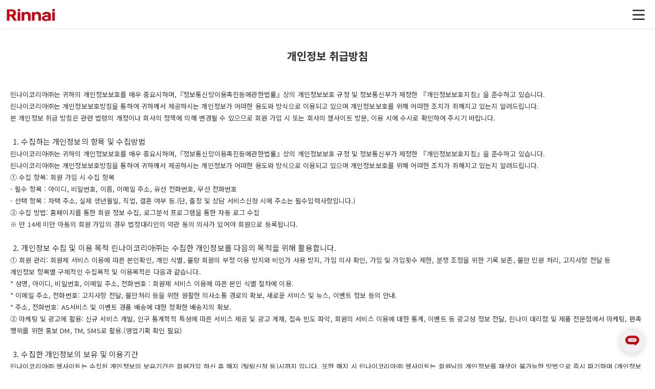

--- FILE ---
content_type: text/html; Charset=utf-8
request_url: https://rinnai.co.kr/mobile/member/private.asp
body_size: 88646
content:

<!doctype html>
<html lang="ko" style="height: 100%;">
<head>
<!-- <meta http-equiv="ScreenOrientation" content="autoRotate:disabled"> -->
<meta charset="utf-8">
<!-- <meta name="viewport" content="width=device-width, user-scalable=no, initial-scale=1.0, minimum-scale=1.0, maximum-scale=1.0"> -->

	
<meta name="viewport" content="width=device-width">
<meta name="format-detection" content="telephone=no">
	
<meta name="keywords" content="콘덴싱보일러, 가스레인지, 전기레인지, 업소용, 인덕션, 보일러, 온수기, 오븐, 빌트인, 린나이코리아">
<meta name="description" content="린나이와 함께 만드는 온전한 습관">

<meta property="og:url" content="http://www.rinnai.co.kr">
<meta property="og:image" content="https://rinnai.co.kr//images/favnew/share-default.jpg">
<meta property="og:type" content="website">
<meta property="og:site_name" content="린나이 코리아">
<meta property="og:locale" content="ko">
<meta property="og:title" content=" 린나이 코리아">
<meta property="og:description" content="린나이와 함께 만드는 온전한 습관">
	
	
<link rel="shortcut icon" href="/mobile/images/favicon/favicon_n.ico">
<link rel="apple-touch-icon" sizes="180x180" href="/mobile/images/favicon/favicon_180.png">
<link rel="icon" type="image/png" sizes="120x120" href="/mobile/images/favicon/favicon_120.png">
<link rel="icon" type="image/png" sizes="72x72" href="/mobile/images/favicon/favicon_72.png">
<link rel="icon" type="image/png" sizes="32x32" href="/mobile/images/favicon/favicon_32.png">
<link rel="icon" type="image/png" sizes="16x16" href="/mobile/images/favicon/favicon_16.png">

<!-- facebook, kakao, story를 위한 meta tag content를 변경해주세요.-->


<meta property="og:type"  content="article"> 	

	<meta property="og:title" content="린나이 코리아"> 
	<meta property="og:description" content="보일러, 전기레인지, 가스레인지, 전기오븐, 온수기, 업소용 및 생활가전 등 소개.>
	<meta property="og:image" content="https://rinnai.co.kr/images/favnew/share-default.jpg">

<title>Rinnai</title> 

<script src="/mobile/js/jquery-1.11.3.min.js"></script> 
<script src="/mobile/js/jquery.easing.1.3.js"></script>
<script src="/mobile/js/TweenMax.min.js"></script>
<script src="/mobile/js/jquery.mapresizer.js"></script>
<script src="/mobile/js/idangerous.swiper.min.js"></script>
<script src="/mobile/js/jquery.bxslider.min.js"></script>
<script src="https://cdnjs.cloudflare.com/ajax/libs/jquery-cookie/1.4.1/jquery.cookie.js"></script>
<script src="//developers.kakao.com/sdk/js/kakao.min.js"></script>
<script src="/mobile/js/m_common.js?v=007"></script> 
<script src="/mobile/js/swiper.min.js"></script> 
<script src="/mobile/js/swiper-bundle.min.js"></script> 
<!--<script src="http://code.jquery.com/jquery-latest.js"></script>
 -->
<!--[if lt IE 9]>
	<script src="http://html5shim.googlecode.com/svn/trunk/html5.js"></script>
    <script src="/js/respond.min.js"></script>
<![endif]--> 
<link rel="stylesheet" type="text/css" href="/mobile/css/swiper-bundle.min.css?v=007">
<link rel="stylesheet" type="text/css" href="/mobile/css/m_common.css?v=007">
<link rel="stylesheet" type="text/css" href="/mobile/css/m_main.css?v=007">
<link rel="stylesheet" type="text/css" href="/mobile/css/m_service.css?v=007">
<link rel="stylesheet" type="text/css" href="/mobile/css/m_product.css?v=007">
<link rel="stylesheet" type="text/css" href="/mobile/css/m_member.css?v=007">
<link rel="stylesheet" type="text/css" href="/mobile/css/m_company.css?v=007">
<link rel="stylesheet" type="text/css" href="/mobile/css/product_deteil2.css?v=007">
<link rel="stylesheet" type="text/css" href="/mobile/css/product_deteil.css?v=007">
<link rel="stylesheet" type="text/css" href="/mobile/css/m_story2022.css?v=007">
<link rel="stylesheet" type="text/css" href="/mobile/css/aos.css?v=007">
<link rel="apple-touch-icon-precomposed" href="images/main/icon_129.ico">

<!-- <link rel="stylesheet" href="https://unpkg.com/aos@2.3.1/dist/aos.css"> -->
<!-- <script src="https://unpkg.com/aos@2.3.1/dist/aos.js"></script> -->
<script src="/mobile/js/aos.js"></script>

<!-- 2016-12-23 영업기획 주미정과장 요청 -->
<!-- Facebook script 삽입 - 페북규정상 헤더삽입 -->
<!-- Facebook Pixel Code -->
<!-- <script>
!function(f,b,e,v,n,t,s){if(f.fbq)return;n=f.fbq=function(){n.callMethod?
n.callMethod.apply(n,arguments):n.queue.push(arguments)};if(!f._fbq)f._fbq=n;
n.push=n;n.loaded=!0;n.version='2.0';n.queue=[];t=b.createElement(e);t.async=!0;
t.src=v;s=b.getElementsByTagName(e)[0];s.parentNode.insertBefore(t,s)}(window,
document,'script','https://connect.facebook.net/en_US/fbevents.js');
fbq('init', '345850362455814'); // Insert your pixel ID here.
fbq('track', 'PageView');
</script>
<noscript><img height="1" width="1" style="display:none"
src="https://www.facebook.com/tr?id=345850362455814&ev=PageView&noscript=1"></noscript> -->
<!-- DO NOT MODIFY -->
<!-- End Facebook Pixel Code -->

<style>
    .pop-layer {
  position: absolute;
  top: 25%;
  left: 10%;
  width:80%;
  background-color: #fff;
  z-index: 99999999;
  display:none
}

</style>
</head>
<body>
<div id="warning-message">
    <p>가로모드는 지원하지 않습니다.</p>
</div>
	 <!-- 우측메뉴확장 -->	
	 <!-- <div class="fixed_icon"><span class="nav_icon open"></span></div> -->
	 
	 <aside>		
		<div class="aside_wrap">
			<div class="head_wrap">
				<div class="main_logo">
					<a href="/mobile/index.asp"><img src="/mobile/images/main/logo_red.png" alt="logo"></a>
				</div>	
				<a class="mobile_nav_btn">
					<span class="nav_icon close"></span>
				</a>
			</div>
			<div class="menu_search_wrap">
				<form name = "frmSearch" action="/mobile/product/prdt_search_list.asp" method="post">				
					<fieldset>
						<legend>사이트 검색 입력</legend>
						<div class="search_wrap">
							<div class="inputbox_wrap">
								<input type="search" name="txtSrhWord" class="menu_search_input" title="제품입력" placeholder="제품검색">
							</div>
							<input type="image" class="menu_search_submit" title="검색" src="/mobile/images/main/btn_search.svg" alt="검색" >
						</div>
					</fieldset>
				</form>
			</div>
			<div class="menu_list_wrap">
				<ul class="main_menu_ul">
					<!-- <li class="main_menu_li unopen">					
						<span class="main_menu">회사소개</span>						
						
						<ul class="sub_menu_ul">
							<li class="sub_menu_li">
								<a href="/mobile/company/intro.asp" class="sub_menu">린나이 소개</a>
							</li>
							<li class="sub_menu_li">
								<a href="/mobile/company/history.asp" class="sub_menu">린나이 발자취</a>
							</li>
							<li class="sub_menu_li">
								<a href="/mobile/company/notice.asp" class="sub_menu">린나이소식</a>
							</li>
							<li class="sub_menu_li">
								<a href="/mobile/company/prize.asp" class="sub_menu">수상내역</a>
							</li>
							<li class="sub_menu_li">
								<a href="/mobile/company/family.asp" class="sub_menu">관련사소개</a>
							</li>
							<li class="sub_menu_li">
								<a href="http://www.rinnai.co.kr/mobile/company/location.asp" class="sub_menu">오시는 길</a>
							</li>
						</ul>
					</li> -->
					<li class="main_menu_li product unopen">
						<span class="main_menu">제품소개</span>		
						<ul class="sub_menu_ul">

							<li class="sub_menu_li">
								<span class="sub_menu">Jewell</span>
								<ul class="unopen">
		

									<li>
										<a href="/mobile/product/list.asp?prmLargeCat=A010000000&prmMidCat=A010001000">쥬벨 가스쿡탑</a>
									</li>				

									<li>
										<a href="/mobile/product/list.asp?prmLargeCat=A010000000&prmMidCat=A010002000">쥬벨 인덕션</a>
									</li>				

									<li>
										<a href="/mobile/product/list.asp?prmLargeCat=A010000000&prmMidCat=A010003000">쥬벨 하이브리드</a>
									</li>				

								</ul>
							</li>


							<li class="sub_menu_li">
								<span class="sub_menu">가스레인지</span>
								<ul class="unopen">
		

									<li>
										<a href="/mobile/product/list.asp?prmLargeCat=C001000000&prmMidCat=C001001000">3버너1그릴</a>
									</li>				

									<li>
										<a href="/mobile/product/list.asp?prmLargeCat=C001000000&prmMidCat=C001002000">3버너</a>
									</li>				

									<li>
										<a href="/mobile/product/list.asp?prmLargeCat=C001000000&prmMidCat=C001003000">2버너1그릴</a>
									</li>				

									<li>
										<a href="/mobile/product/list.asp?prmLargeCat=C001000000&prmMidCat=C001004000">2버너</a>
									</li>				

								</ul>
							</li>


							<li class="sub_menu_li">
								<span class="sub_menu">전기레인지</span>
								<ul class="unopen">
		

									<li>
										<a href="/mobile/product/list.asp?prmLargeCat=C002000000&prmMidCat=C002001000">인덕션</a>
									</li>				

									<li>
										<a href="/mobile/product/list.asp?prmLargeCat=C002000000&prmMidCat=C002002000">라디언트</a>
									</li>				

									<li>
										<a href="/mobile/product/list.asp?prmLargeCat=C002000000&prmMidCat=C002003000">하이브리드</a>
									</li>				

								</ul>
							</li>


							<li class="sub_menu_li">
								<span class="sub_menu">오븐 / 전자레인지</span>
								<ul class="unopen">
		

									<li>
										<a href="/mobile/product/list.asp?prmLargeCat=C003000000&prmMidCat=C003001000"> 가스오븐레인지</a>
									</li>				

									<li>
										<a href="/mobile/product/list.asp?prmLargeCat=C003000000&prmMidCat=C003002000">전기오븐</a>
									</li>				

									<li>
										<a href="/mobile/product/list.asp?prmLargeCat=C003000000&prmMidCat=C003003000">전자레인지</a>
									</li>				

								</ul>
							</li>


							<li class="sub_menu_li">
								<span class="sub_menu">빌트인</span>
								<ul class="unopen">
		

									<li>
										<a href="/mobile/product/list.asp?prmLargeCat=C004000000&prmMidCat=C004001000">가스쿡탑</a>
									</li>				

									<li>
										<a href="/mobile/product/list.asp?prmLargeCat=C004000000&prmMidCat=C004002000">가스오븐레인지</a>
									</li>				

									<li>
										<a href="/mobile/product/list.asp?prmLargeCat=C004000000&prmMidCat=C004003000">가스그릴레인지</a>
									</li>				

									<li>
										<a href="/mobile/product/list.asp?prmLargeCat=C004000000&prmMidCat=C004004000">레인지후드</a>
									</li>				

								</ul>
							</li>


							<li class="sub_menu_li">
								<span class="sub_menu">보일러</span>
								<ul class="unopen">
		

									<li>
										<a href="/mobile/product/list.asp?prmLargeCat=C005000000&prmMidCat=C005001000">콘덴싱 보일러</a>
									</li>				

									<li>
										<a href="/mobile/product/list.asp?prmLargeCat=C005000000&prmMidCat=C005002000">일반보일러</a>
									</li>				

									<li>
										<a href="/mobile/product/list.asp?prmLargeCat=C005000000&prmMidCat=C005003000">실내온도조절기</a>
									</li>				

								</ul>
							</li>


							<li class="sub_menu_li">
								<span class="sub_menu">온수기</span>
								<ul class="unopen">
		

									<li>
										<a href="/mobile/product/list.asp?prmLargeCat=C006000000&prmMidCat=C006001000">가스온수기</a>
									</li>				

									<li>
										<a href="/mobile/product/list.asp?prmLargeCat=C006000000&prmMidCat=C006002000">전기온수기</a>
									</li>				

								</ul>
							</li>


							<li class="sub_menu_li">
								<span class="sub_menu">시스템 제품</span>
								<ul class="unopen">
		

									<li>
										<a href="/mobile/product/list.asp?prmLargeCat=C007000000&prmMidCat=C007001000">각방제어시스템</a>
									</li>				

									<li>
										<a href="/mobile/product/list.asp?prmLargeCat=C007000000&prmMidCat=C007003000">캐스케이드 시스템</a>
									</li>				

									<li>
										<a href="/mobile/product/list.asp?prmLargeCat=C007000000&prmMidCat=C007005000">통합배관 히트원</a>
									</li>				

									<li>
										<a href="/mobile/product/list.asp?prmLargeCat=C007000000&prmMidCat=C007006000">통합제어기</a>
									</li>				

								</ul>
							</li>


							<li class="sub_menu_li">
								<span class="sub_menu">생활/계절가전</span>
								<ul class="unopen">
		

									<li>
										<a href="/mobile/product/list.asp?prmLargeCat=C008000000&prmMidCat=C008001000">가스빨래건조기</a>
									</li>				

									<li>
										<a href="/mobile/product/list.asp?prmLargeCat=C008000000&prmMidCat=C008002000">비움</a>
									</li>				

									<li>
										<a href="/mobile/product/list.asp?prmLargeCat=C008000000&prmMidCat=C008003000">가스스토브</a>
									</li>				

									<li>
										<a href="/mobile/product/list.asp?prmLargeCat=C008000000&prmMidCat=C008004000">가스로터리히터</a>
									</li>				

								</ul>
							</li>


							<li class="sub_menu_li">
								<span class="sub_menu">업소용</span>
								<ul class="unopen">
		

									<li>
										<a href="/mobile/product/list_sub_bu.asp?prmLargeCat=C009000000&prmMidCat=C009001000">취반기</a>
									</li>

									<li>
										<a href="/mobile/product/list_sub_bu.asp?prmLargeCat=C009000000&prmMidCat=C009002000">그릴러</a>
									</li>

									<li>
										<a href="/mobile/product/list_sub_bu.asp?prmLargeCat=C009000000&prmMidCat=C009003000">업소용레인지</a>
									</li>

									<li>
										<a href="/mobile/product/list_sub_bu.asp?prmLargeCat=C009000000&prmMidCat=C009004000">식기세척기</a>
									</li>

									<li>
										<a href="/mobile/product/list_sub_bu.asp?prmLargeCat=C009000000&prmMidCat=C009005000">스팀컨벡션오븐</a>
									</li>

									<li>
										<a href="/mobile/product/list_sub_bu.asp?prmLargeCat=C009000000&prmMidCat=C009006000">튀김기</a>
									</li>

									<li>
										<a href="/mobile/product/list_sub_bu.asp?prmLargeCat=C009000000&prmMidCat=C009007000">국솥</a>
									</li>

									<li>
										<a href="/mobile/product/list_sub_bu.asp?prmLargeCat=C009000000&prmMidCat=C009008000">제빙기</a>
									</li>

									<li>
										<a href="/mobile/product/list_sub_bu.asp?prmLargeCat=C009000000&prmMidCat=C009010000">냉장고</a>
									</li>

								</ul>
							</li>
						</ul>
					</li>
                    
					<li class="main_menu_li unopen">
						<span class="main_menu">고객지원</span>
											
						<ul class="sub_menu_ul">
							<li class="sub_menu_li">
								<a href="/mobile/service/as_accept.asp" class="sub_menu">서비스 접수</a>
							</li>
							<li class="sub_menu_li">
								<a href="/mobile/service/voc_accept.asp" class="sub_menu">고객의소리</a>
							</li>
							<li class="sub_menu_li">
								<a href="/mobile/service/guide.asp" class="sub_menu">서비스정책안내</a>
							</li>
							<!-- <li class="sub_menu_li">
								<a href="/mobile/service/boiler_guide.asp" class="sub_menu">보일러 안전 주의사항</a>
							</li> -->
							<li class="sub_menu_li">
								<a href="/mobile/service/faq_list.asp" class="sub_menu">제품 문제 해결</a>
							</li>
							<li class="sub_menu_li">
								<a href="/mobile/service/center.asp" class="sub_menu">센터/대리점안내</a>
							</li>
							<li class="sub_menu_li">
								<a href="http://agency.rinnai.co.kr/" class="sub_menu" target="_blank">대리점찾기</a>
								<!-- 2018 05 17 홈페이지 운영위원회 보고서 결재 후 작업 -->
							</li>
							<li class="sub_menu_li">
								<a href="/mobile/service/manual.asp" class="sub_menu">사용설명서</a>
							</li>
						</ul>
					</li>

                    <li class="main_menu_li unopen">					
						<span class="main_menu_one"><a href="/mobile/company/notice.asp">스토리</a></span>						
						
						<!-- <ul class="sub_menu_ul">
							<li class="sub_menu_li">
								<a href="/mobile/company/intro.asp" class="sub_menu">린나이 소개</a>
							</li>
							<li class="sub_menu_li">
								<a href="/mobile/company/history.asp" class="sub_menu">린나이 발자취</a>
							</li>
							<li class="sub_menu_li">
								<a href="/mobile/company/notice.asp" class="sub_menu">린나이소식</a>
							</li>
							<li class="sub_menu_li">
								<a href="/mobile/company/prize.asp" class="sub_menu">수상내역</a>
							</li>
							<li class="sub_menu_li">
								<a href="/mobile/company/family.asp" class="sub_menu">관련사소개</a>
							</li>
							<li class="sub_menu_li">
								<a href="http://www.rinnai.co.kr/mobile/company/location.asp" class="sub_menu">오시는 길</a>
							</li>
						</ul> -->
					</li>
					
				</ul>
			</div>
            <div class="m_mid_link_section" style="display:;">
                <!-- <div class="link_box">
                    <a class="link_first" href="https://www.rinnai.co.kr/aa_range/index.asp" target="_blank">
                        <div class="l_in_a">
                            <img src="/mobile/images/main/img_m_m_link_1.png?v=007" alt="aa 가스레인지">
                        </div>
                    </a>
                    <a href="https://rinnai.co.kr/product/view_product.asp?p_code=14956000" target="_blank">
                        <div class="l_in_a">
                            <img src="/mobile/images/main/img_m_m_link_2.png" alt="new 프리미엄 취반기">
                        </div>
                    </a>
                </div> -->
                <div class="link_box">
                    <a class="link_first" href="https://rinnai.co.kr/ultrafinebubble/" target="_blank">
                        <div class="l_in_a">
                            <img src="/mobile/images/main/img_m_m_link_ufb_1.png?v=007" alt="울트라파인버블">
                        </div>
                    </a>
                    <a href="https://www.rinnai.co.kr/aa_range/index.asp" target="_blank">
                        <div class="l_in_a">
                            <img src="/mobile/images/main/img_m_m_link_1.png?v=007" alt="aa 가스레인지">
                        </div>
                    </a>
                    <a href="https://rinnai.co.kr/mobile/ih-commercial/index.asp" >
                        <div class="l_in_a">
                            <img src="/mobile/images/main/img_m_m_link_ris_1.png?v=007" alt="린나이 인덕션 시스템">
                        </div>
                    </a>
                    <a href="https://scs-rinnai.com:7443/rcLogin" target="_blank">
                        <div class="l_in_a">
                            <img src="/mobile/images/main/img_m_m_link_n25_2.png?v=007" alt="스마트 쿠킹 시스템">
                        </div>
                    </a>
                </div>
            </div>
			<div class="bottom_wrap">
             	<dl class="mall_menu">
                    <dt class="none_only_text">린나이 링크</dt>
                	<dd style="text-align:left;">
                        <a href="http://www.rinnaimall.com" target="_blank">
                            <img class="linkimg" src="/mobile/images/main/mt_rinnaimall.png" alt="린나이몰 새창">
                            <span class="name">린나이 공식쇼핑몰</span>
                        </a>
                    </dd>
                    <dd style="text-align:left;">
                        <a href="http://www.myrinnai.co.kr"  target="_blank">
                            <img class="linkimg" src="/mobile/images/main/mt_myrinnai.png" alt="린나이 부품몰 새창">
                            <span class="name">린나이 부품몰</span>
                        </a>
                    </dd>
                </dl>
				<!--dl class="member_menu">

				
						<dd><a href="/mobile/member/login.asp">로그인</a></dd>
						<dd style="text-align:center;"><a href="http://rinnaimall.com/mall/m/memregist_step1.asp">회원가입</a></dd>
				

					<dd><a href="http://eng.rinnai.co.kr" target="_blank"><span>EN</span></a></dd-->
					
				<!--/dl-->	
				<!-- <dl class="member_menu">
					<dd><a href="https://pf.kakao.com/_VeaxlC" target="_blank"><img src="http://www.rinnai.co.kr/mobile/images/service/kakao_rinnai.png"></dd>
					<dd><a href="https://mail.relaycall.or.kr/user/main" target="_blank"><img src="http://www.rinnai.co.kr/mobile/images/service/eum_rinnai.png"></dd>	
				</dl>
               
				<dl class="customer">
					<dd><a href="/mobile/service/as_accept.asp">A/S 접수</a></dd>
					<dd><a href="tel:1544-3651">전화상담(유료) 1544-3651</a></dd>
				</dl>
				<dl class="member_menu">
					<dd ><a href="/mobile/company/export_buyer.asp" target="_blank">Overseas Customer</a></dd>	
					<dd><a href="/mobile/company/translate_m.asp" target="_blank">foreigners in korea</a></dd>
				</dl> -->
			</div>
            <div class="m_mn_bottom">
                <ul>
                    <!-- <li><a href="#none">로그인</a></li> -->
                    <li><a href="/mobile/company/intro.asp">회사소개</a></li>
                    <li><a href="/mobile/company/career.asp">채용안내</a></li>
                    <li><a href="https://ebook.rinnai.co.kr/include/catalistc.asp?Dir=0100000000&cimg=" target="_blank" >e-카탈로그</a></li>
                    <li><a href="/mobile/company/export_buyer.asp">Overseas Customer</a></li>
                    <!-- <li><a href="/company/export_buyer.asp" target="_blank">Resident foreigners in korea<img class="nw_icon" src="/images/main/icon_mt_neww.svg" alt="새창"></a></li> -->
                </ul>
            </div>
            <div class="m_mn_bottom2">
                <ul>
                    <li>
                        <a href="https://mail.relaycall.or.kr/user/main" class="m_b_btn" target="_blank">
                            <img class="fr_img" src="/images/main/icon_n_footer_107s.png" alt="107손말이음센터">107손말이음센터<img class="bk_img" src="/images/main/icon_mt_neww.svg" alt="새창">
                        </a>
                    </li>
                    <li>
                        <a href="https://audio4blind.seoul.go.kr/cnts/unit/list.do?group_seq=9" class="m_b_btn" target="_blank">
                            <img class="fr_img" src="/images/main/icon_n_footer_seoul.png" alt="서울시 소비재 정보마당">서울시 소비재 정보마당<img class="bk_img" src="/images/main/icon_mt_neww.svg" alt="새창">
                        </a>
                    </li>
                </ul>
            </div>
		</div>
	 </aside>
	
	 <!-- ./우측메뉴확장 -->
	<section class="wrap open">
        <h3 class="none_only_text">우측메뉴</h3>
		<header>
			<div class="head_wrap">
				<div class="main_logo">
					<a href="/mobile/index.asp"><img src="/mobile/images/main/logo_red.png" alt="린나이 로고"></a>
				</div>
				<a class="mobile_nav_btn">
					<span class="nav_icon open"></span>
				</a>
			</div>		
            <!-- <div class="hd_mid_section">
                <ul>
                    <li id="TopbarMn1"><a href="/mobile/index.asp">홈</a></li>
                    <li id="TopbarMn2"><a href="/mobile/product/list.asp?">제품소개</a></li>
                    <li id="TopbarMn3"><a href="/mobile/service/as_accept.asp">고객지원</a></li>
                    <li id="TopbarMn4"><a href="/mobile/company/notice.asp">스토리</a></li>
                </ul>
            </div> -->
		 </header>

<!-- content_wrap -->
<div class="container">

	<!-- <section class="page_top">
		<p class="category">MEMBERSHIP</p>
		<p class="title">개인정보 취급방침</p>
		<hr class="ht1 line_style_black18"/>		
	</section> -->
    <div class="m_rn_top">
        <div class="tit">개인정보 취급방침</div>
    </div>

	<div class="join_middle_mob">
		<div class="sub_contents_wrap">	
			<div class="join_agree">
				<div class="textarea">린나이코리아㈜는 귀하의 개인정보보호를 매우 중요시하며,『정보통신망이용촉진등에관한법률』상의 개인정보보호 규정 및 정보통신부가 제정한 『개인정보보호지침』을 준수하고 있습니다.
린나이코리아㈜는 개인정보보호방침을 통하여 귀하께서 제공하시는 개인정보가 어떠한 용도와 방식으로 이용되고 있으며 개인정보보호를 위해 어떠한 조치가 취해지고 있는지 알려드립니다.
본 개인정보 취급 방침은 관련 법령의 개정이나 회사의 정책에 의해 변경될 수 있으므로 회원 가입 시 또는 회사의 웹사이트 방문, 이용 시에 수시로 확인하여 주시기 바랍니다.

<span class="privacy_title">1. 수집하는 개인정보의 항목 및 수집방법</span>
린나이코리아㈜는 귀하의 개인정보보호를 매우 중요시하며,『정보통신망이용촉진등에관한법률』상의 개인정보보호 규정 및 정보통신부가 제정한 『개인정보보호지침』을 준수하고 있습니다.
린나이코리아㈜는 개인정보보호방침을 통하여 귀하께서 제공하시는 개인정보가 어떠한 용도와 방식으로 이용되고 있으며 개인정보보호를 위해 어떠한 조치가 취해지고 있는지 알려드립니다.
① 수집 항목: 회원 가입 시 수집 항목
- 필수 항목 : 아이디, 비밀번호, 이름, 이메일 주소, 유선 전화번호, 무선 전화번호
- 선택 항목 : 자택 주소, 실제 생년월일, 직업, 결혼 여부 등.(단, 출장 및 상담 서비스신청 시에 주소는 필수입력사항입니다.)
② 수집 방법: 홈페이지를 통한 회원 정보 수집, 로그분석 프로그램을 통한 자동 로그 수집
※ 만 14세 미만 아동의 회원 가입의 경우 법정대리인의 약관 동의 의사가 있어야 회원으로 등록됩니다.

<span class="privacy_title">2. 개인정보 수집 및 이용 목적 린나이코리아㈜는 수집한 개인정보를 다음의 목적을 위해 활용합니다.</span>
① 회원 관리: 회원제 서비스 이용에 따른 본인확인, 개인 식별, 불량 회원의 부정 이용 방지와 비인가 사용 방지, 가입 의사 확인, 가입 및 가입횟수 제한, 분쟁 조정을 위한 기록 보존, 불만 민원 처리, 고지사항 전달 등
개인정보 항목별 구체적인 수집목적 및 이용목적은 다음과 같습니다.
* 성명, 아이디, 비밀번호, 이메일 주소, 전화번호 : 회원제 서비스 이용에 따른 본인 식별 절차에 이용.
* 이메일 주소, 전화번호: 고지사항 전달, 불만처리 등을 위한 원활한 의사소통 경로의 확보, 새로운 서비스 및 뉴스, 이벤트 정보 등의 안내.
* 주소, 전화번호: AS서비스 및 이벤트 경품 배송에 대한 정확한 배송지의 확보.
② 마케팅 및 광고에 활용: 신규 서비스 개발, 인구 통계학적 특성에 따른 서비스 제공 및 광고 게재, 접속 빈도 파악, 회원의 서비스 이용에 대한 통계, 이벤트 등 광고성 정보 전달, 린나이 대리점 및 제품 전문점에서 마케팅, 판촉 행위를 위한 홍보 DM, TM, SMS로 활용.(영업기획 확인 필요)

<span class="privacy_title">3. 수집한 개인정보의 보유 및 이용기간</span>
린나이코리아㈜ 웹사이트는 수집된 개인정보의 보유기간은 회원가입 하신 후 해지 (탈퇴신청 등)시까지 입니다. 또한 해지 시 린나이코리아㈜ 웹사이트는 회원님의 개인정보를 재생이 불가능한 방법으로 즉시 파기하며 (개인정보가 제3자에게 제공된 경우에는 제3자에게도 파기하도록 지시합니다.) 다만 다음 각호의 경우에는 각 호에 명시한 기간 동안 개인정보를 보유합니다.
① 상법 등 법령의 규정에 의하여 보존할 필요성이 있는 경우에는 법령에서 규정한 보존기간 동안 거래내역과 최소한의 기본정보를 보유함.
② 이 보유기간을 회원님에게 미리 고지하고 그 보유기간이 경과하지 아니한 경우와 개별적으로 회원님의 동의를 받을 경우에는 약속한 보유기간 동안 보유함.
- 계약 또는 청약철회 등에 관한 기록 : 5 년
- 대금 결재 및 재화 등의 공급에 관한 기록 : 5년
- 소비자 불만에 관한 기록 : 3년
- 분쟁처리에 관한 기록 : 10년

<span class="privacy_title">4. 개인정보의 파기</span>
① 파기절차
회원님이 회원가입 등을 위해 입력하신 정보는 목적이 달성된 후 내부 방침 및 기타 관련 법령에 의한 정보보호 사유에 따라 (보유 및 이용 기간 참조) 일정 기간 저장된 후 파기됩니다.
② 파기방법
종이에 출력된 개인정보는 분쇄기로 분쇄하거나 소각을 통하여 파기하고, 전자적 파일형태로 저장된 개인정보는 기록을 재생할 수 없는 기술적 방법을 사용하여 삭제합니다.

<span class="privacy_title">5. 이용자의 권리와 의무</span>
이용자의 개인정보를 최신의 상태로 정확하게 입력하여 불의의 사고를 예방해 주시기 바랍니다. 이용자가 입력한 부정확한 정보로 인해 발생하는 사고의 책임은 이용자 자신에게 있으며 타인 정보의 도용 등 허위 정보를 입력할 경우 회원 자격이 상실될 수 있습니다. 이용자는 개인정보를 보호받을 권리와 함께 스스로를 보호하고 타인의 정보를 침해하지 않을 의무도 가지고 있습니다. 비밀번호를 포함한 이용자의 개인정보가 유출되지 않도록 조심하시고 게시물을 포함한 타인의 개인정보를 훼손하지 않도록 유의해 주십시오. 만약 이 같은 책임을 다하지 못하고 타인의 정보 및 존엄성을 훼손할 시에는 『정보통신망 이용촉진 및 정보보호 등에 관한 법률』등에 의해 처벌 받을 수 있습니다.
① 개인정보 열람, 정정 요구의 권리:
이용자는 언제든지 등록되어 있는 자신의 개인정보를 열람하거나 정정하실 수 있습니다. 개인정보 열람 및 정정을 하고자 할 경우에는 『마이페이지』에서 직접 열람 또는 정정하거나, 개인정보관리책임자 및 담당자에게 서면, 전화 또는 전자우편주소로 연락하시면 지체 없이 조치하겠습니다.
② 개인정보 수집, 이용, 제공에 대한 동의 철회의 권리:
회원가입 등을 통해 개인정보의 수집, 이용, 제공에 대해 이용자께서 동의하신 내용을 이용자는 철회하실 수 있습니다. 동의 철회는 『마이페이지』에서 『탈퇴하기』를 클릭하거나 개인정보관리 담당자에게 서면, 이메일 주소 등으로 연락하시면 본인 확인 절차 후 개인정보의 삭제 등 필요한 조치를 하겠습니다.

<span class="privacy_title">6. 쿠키에 의한 개인정보 수집</span>
린나이코리아㈜ 웹사이트는 귀하의 정보를 수시로 저장하고 찾아내는 '쿠키(cookie)' 를 운용합니다.
린나이코리아㈜ 웹사이트가 쿠키를 통해 수집하는 귀하의 개인정보는 (아이디, 페이지 뷰 현황등)에 한하며, 그 외의 다른 정보는 수집하지 않습니다.쿠키를 통해 수집한 귀하의 개인정보는 다음과 같은 목적을 위해 사용됩니다.
회원과 비회원의 접속 빈도나 방문 시간 등을 분석하고 이용자의 취향과 관심분야를 파악하여 타겟(target) 마케팅 및 서비스 개편 등의 척도로 활용합니다.
린나이코리아㈜ 웹사이트가 진행하는 각종 이벤트에서 귀하의 참여 정도 및 방문 회수를 파악하여 차별적인 응모 기회를 부여하고 개인의 관심 분야에 따라 차별화된 정보를 제공하기 위한 자료로 이용됩니다.
귀하는 쿠키에 대한 선택권을 가지고 있습니다.
귀하는 웹브라우저에서 [도구] > [인터넷 옵션] > [보안] > [사용자 정의수준]을 선택함으로써 모든 쿠키를 허용하거나, 쿠키가 저장될 때마다 확인을 거치거나, 아니면 모든 쿠키의 저장을 거부할 수도 있습니다.

<span class="privacy_title">7. 개인정보보호를 위한 기술적, 관리적 보호장치</span>
린나이코리아㈜ 웹사이트는 귀하의 개인정보를 취급함에 있어 개인정보가 분실, 도난, 누출, 변조 또는 훼손되지 않도록 안전성 확보를 위하여 다음과 같은 기술적 대책을 강구하고 있습니다.
① 기술적 보호조치
이용자의 개인정보는 비밀번호에 의해 보호되며 암호 알고리즘을 이용하여 네트워크 상의 개인정보를 안전하게 전송할 수 있는 보안장치(SSL)를 채택하고 있습니다.
② 관리적 보호조치
- 이용자의 개인정보에 대한 접근 권한을 최소한의 인원으로 제한하고 있습니다.
- 전보 또는 퇴직 등 인사 이동이 발생하여 개인정보취급자가 변경되었을 경우 지체없이 개인 정보처리시스템의 접근 권한을 변경 또는 말소합니다.
- 개인정보를 취급하는 직원을 대상으로 새로운 보안 기술 습득 및 개인정보 보호의무 등에 관해 정기적인 사내교육을 실시합니다.
- 개인정보 관련 취급자의 업무 인수인계는 보안이 유지된 상태에서 철저하게 이뤄지고 있으며 입사 및 퇴사 후 개인정보 사고에 대한 책임을 명확히 하고 있습니다.
- 개인정보와 일반 데이터를 혼합하여 보관하지 않고 별도의 서버를 통해 분리하여 보관하고 있습니다.
- 전산실 및 자료 보관실 등을 특별 보호구역으로 설정하여 출입을 통제하고 있습니다.
- 당사는 이용자 개인의 실수나 기본적인 인터넷의 위험성 때문에 일어나는 일들에 대해 책임을 지지 않습니다. 회원 개개인이 본인의 개인정보를 보호하기 위해서 자신의 ID와 비밀번호를 적절하게 관리하고 여기에 대한 책임을 져야 합니다.
- 그 외 내부 관리자의 실수나 기술관리 상의 사고로 인해 개인정보의 상실, 유출, 변조, 훼손이 유발될 경우 당사는 즉각 이용자께 사실을 알리고 적절한 대책과 보상을 강구할 것입니다.

<span class="privacy_title">8. 개인정보에 대한 민원 및 관리책임자</span>
귀하의 개인정보를 보호하고 개인정보와 관련한 불만을 처리하기 위하여 린나이코리아㈜ 웹사이트는 개인정보관리담당자를 두어 귀하의 개인정보를 관리하고 있으며 개인정보보호와 관련하여 귀하가 의견과 불만을 제기할 수 있는 창구를 개설하고 있습니다.
귀하의 개인정보와 관련한 문의사항 및 불만 사항이 있으시면 아래의 개인정보관리담당자에게 연락주시면 즉시 조치하여 처리 결과를 통보하겠습니다.
①린나이코리아㈜는 고객의 개인정보를 보호하고 개인정보와 관련한 불만을 처리하기 위하여 아래와 같이 개인정보 관리 책임자를 두고 있습니다.
개인정보 관리 책임자 : 정보시스템실 실장 (린나이코리아㈜ 정보System실)
개인정보 운영 책임자 : 정보시스템실 실장 (린나이코리아㈜ 정보System실 보안관리자)
e-Mail : webmaster@rinnai.co.kr
Fax : 032-570-8979
서비스문의 : 1544-3651
② 기타 개인정보에 관한 상담이 필요한 경우에는 개인정보침해 신고센터, 대검찰청 인터넷 범죄수사센터, 경찰청 사이버테러대응센터 등으로 문의하실 수 있습니다.
- KISA 개인정보침해 신고센터 / 전화 : 118 / URL : https://privacy.kisa.or.kr/main.do
- 대검찰청 과학수사부 사이버수사과 / 전화 : 1301 / URL : https://cybercid.spo.go.kr
- 경찰청 사이버범죄 신고상담 / 전화 : 182 / URL : https://www.police.go.kr/www/security/cyber.jsp
- 정보보호마크인증위원회 / 전화 : 02-550-9500 / URL : http://www.eprivacy.or.kr

<span class="privacy_title">9. 개인정보처리 업무위탁</span>
① 린나이코리아㈜는 보다 나은 서비스 제공, 고객편의 제공 등 원활한 업무 수행을 위하여 아래와 같이 개인정보를 위탁하고 홈페이지에 위탁 업무명, 수탁업체 등을 공개하고 있습니다.
② 린나이코리아㈜가 수탁업체에 위탁하는 업무와 관련된 서비스를 이용하지 않는 경우, 이용자의 개인정보가 수탁업체에 제공되지 않습니다.
③ 린나이코리아㈜는 위탁계약 체결시 「개인정보 보호법」제26조에 따라 위탁업무 수행 목적외 개인정보 처리금지, 기술적∙관리적 보호조치, 재위탁 제한, 수탁자에 대한 관리∙감독, 손해배상 등 책임에 관한 사항을 계약서 등 문서에 명시하고, 수탁자가 개인정보를 안전하게 처리하는지를 감독하고 있습니다.
④ 수탁업체는 해당 서비스 변경 및 계약기간에 따라 변경될 수 있으며, 변경 시 개인정보 취급방침에서 공지합니다.
위탁업무명 : 보이스봇 서비스
수탁업체명 : KT

<div style="display:none;">
    린나이코리아㈜는 귀하의 개인정보보호를 매우 중요시하며,『정보통신망이용촉진등에관한법률』상의 개인정보보호 규정 및 정보통신부가 제정한 『개인정보보호지침』을 준수하고 있습니다. 
    린나이코리아㈜는 개인정보보호방침을 통하여 귀하께서 제공하시는 개인정보가 어떠한 용도와 방식으로 이용되고 있으며 개인정보보호를 위해 어떠한 조치가 취해지고 있는지 알려드립니다.
    본 개인정보 취급 방침은 관련 법령의 개정이나 회사의 정책에 의해 변경될 수 있으므로 회원 가입 시 또는 회사의 웹사이트 방문, 이용 시에 수시로 확인하여 주시기 바랍니다. 
    
    <span class="privacy_title">1. 수집하는 개인정보의 항목 및 수집방법</span>
    
    린나이코리아㈜는 귀하의 개인정보보호를 매우 중요시하며,『정보통신망이용촉진등에관한법률』상의 개인정보보호 규정 및 정보통신부가 제정한 『개인정보보호지침』을 준수하고 있습니다. 
    린나이코리아㈜는 개인정보보호방침을 통하여 귀하께서 제공하시는 개인정보가 어떠한 용도와 방식으로 이용되고 있으며 개인정보보호를 위해 어떠한 조치가 취해지고 있는지 알려드립니다.
    
    ① 수집 항목: 회원 가입 시 수집 항목
    - 필수 항목 : 아이디, 비밀번호, 이름, 이메일 주소, 유선 전화번호, 무선 전화번호
    - 선택 항목 : 자택 주소, 실제 생년월일, 직업, 결혼 여부 등.(단, 출장 및 상담 서비스신청 시에 주소는 필수입력사항입니다.)
    
    ② 수집 방법: 홈페이지를 통한 회원 정보 수집, 로그분석 프로그램을 통한 자동 로그 수집
    
    ※ 만 14세 미만 아동의 회원 가입의 경우 법정대리인의 약관 동의 의사가 있어야 회원으로 등록됩니다.	
    
    <span class="privacy_title">2. 개인정보 수집 및 이용 목적 린나이코리아㈜는 수집한 개인정보를 다음의 목적을 위해 활용합니다.</span>
    
    ① 회원 관리: 회원제 서비스 이용에 따른 본인확인, 개인 식별, 불량 회원의 부정 이용 방지와 비인가 사용 방지, 가입 의사 확인, 가입 및 가입횟수 제한, 분쟁 조정을 위한 기록 보존, 불만 민원 처리, 고지사항 전달 등 
    
    개인정보 항목별 구체적인 수집목적 및 이용목적은 다음과 같습니다.
    * 성명, 아이디, 비밀번호, 이메일주소, 전화번호 : 회원제 서비스 이용에 따른 본인 식별 절차에 이용.
    * 이메일주소, 전화번호: 고지사항 전달, 불만처리 등을 위한 원활한 의사소통 경로의 확보, 새로운 서비스 및 뉴스, 이벤트 정보 등의 안내.
    * 주소, 전화번호: AS서비스 및 이벤트 경품 배송에 대한 정확한 배송지의 확보.
    
    ② 마케팅 및 광고에 활용:
    신규 서비스 개발, 인구 통계학적 특성에 따른 서비스 제공 및 광고 게재, 접속 빈도 파악, 회원의 서비스 이용에 대한 통계, 이벤트 등 광고성 정보 전달, 린나이 대리점 및 제품 전문점에서 마케팅, 판촉 행위를 위한 홍보 DM, TM, SMS로 활용.(영업기획 확인 필요)
    
    <span class="privacy_title">3. 수집한 개인정보의 보유 및 이용기간</span>
    
    린나이코리아㈜ 웹사이트는 수집된 개인정보의 보유기간은 회원가입 하신 후 해지 (탈퇴신청 등)시까지 입니다. 
    또한 해지 시 린나이코리아㈜ 웹사이트는 회원님의 개인정보를 재생이 불가능한 방법으로 즉시 파기하며 (개인정보가 제3자에게 제공된 경우에는 제3자에게도 파기하도록 지시합니다.) 
    다만 다음 각호의 경우에는 각 호에 명시한 기간 동안 개인정보를 보유합니다. 
    
    ① 상법 등 법령의 규정에 의하여 보존할 필요성이 있는 경우에는 법령에서 규정한 보존기간 동안 거래내역과 최소한의 기본정보를 보유함.
    ② 이 보유기간을 회원님에게 미리 고지하고 그 보유기간이 경과하지 아니한 경우와 개별적으로 회원님의 동의를 받을 경우에는 약속한 보유기간 동안 보유함.
    - 계약 또는 청약철회 등에 관한 기록 : 5 년
    - 대금 결재 및 재화 등의 공급에 관한 기록 : 5년
    - 소비자 불만에 관한 기록 : 3년
    - 분쟁처리에 관한 기록 : 10년
    
    <span class="privacy_title">4. 개인정보의 파기</span>
    
    ① 파기절차
    회원님이 회원가입 등을 위해 입력하신 정보는 목적이 달성된 후 내부 방침 및 기타 관련 법령에 의한 정보보호 사유에 따라 (보유 및 이용 기간 참조) 일정 기간 저장된 후 파기됩니다.
    
    ② 파기방법
    종이에 출력된 개인정보는 분쇄기로 분쇄하거나 소각을 통하여 파기하고, 전자적 파일형태로 저장된 개인정보는 기록을 재생할 수 없는 기술적 방법을 사용하여 삭제합니다.
    
    <span class="privacy_title">5. 이용자의 권리와 의무</span>
    
    이용자의 개인정보를 최신의 상태로 정확하게 입력하여 불의의 사고를 예방해 주시기 바랍니다.
    이용자가 입력한 부정확한 정보로 인해 발생하는 사고의 책임은 이용자 자신에게 있으며 타인 정보의 도용 등 허위 정보를 입력할 경우 회원 자격이상실될 수 있습니다. 이용자는 개인정보를 보호받을 권리와 함께 스스로를 보호하고 타인의 정보를 침해하지 않을 의무도 가지고 있습니다. 비밀번호를 포함한 이용자의 개인정보가 유출되지 않도록 조심하시고 게시물을 포함한 타인의 개인정보를 훼손하지 않도록 유의해 주십시오. 만약 이 같은 책임을 다하지 못하고 타인의 정보 및 존엄성을 훼손할 시에는 『정보통신망 이용촉진 및 정보보호 등에 관한 법률』등에 의해 처벌 받을 수 있습니다.
    
    ① 개인정보 열람, 정정 요구의 권리:
    이용자는 언제든지 등록되어 있는 자신의 개인정보를 열람하거나 정정하실 수 있습니다. 
    개인정보 열람 및 정정을 하고자 할 경우에는 『마이페이지』에서 직접 열람 또는 정정하거나, 개인정보관리책임자 및 담당자에게 서면, 전화 또는 전자우편주소로 연락하시면 지체 없이 조치하겠습니다. 
    
    ② 개인정보 수집, 이용, 제공에 대한 동의 철회의 권리:
    회원가입 등을 통해 개인정보의 수집, 이용, 제공에 대해 이용자께서 동의하신 내용을 이용자는 철회하실 수 있습니다.
    동의 철회는 『마이페이지』에서 『탈퇴하기』를 클릭하거나 개인정보관리 담당자에게 서면, 이메일 주소 등으로 연락하시면 본인 확인 절차 후 개인정보의 삭제 등 필요한 조치를 하겠습니다.
    
    <span class="privacy_title">6. 쿠키에 의한 개인정보 수집</span>
    
    린나이코리아㈜ 웹사이트는 귀하의 정보를 수시로 저장하고 찾아내는 '쿠키(cookie)' 를 운용합니다.
    린나이코리아㈜ 웹사이트가 쿠키를 통해 수집하는 귀하의 개인정보는 (아이디, 페이지 뷰 현황등)에 한하며, 그 외의 다른 정보는 수집하지 않습니다.쿠키를 통해 수집한 귀하의 개인정보는 다음과 같은 목적을 위해 사용됩니다.
    회원과 비회원의 접속 빈도나 방문 시간 등을 분석하고 이용자의 취향과 관심분야를 파악하여 타겟(target) 마케팅 및 서비스 개편 등의 척도로 활용합니다.
    린나이코리아㈜ 웹사이트가 진행하는 각종 이벤트에서 귀하의 참여 정도 및 방문 회수를 파악하여 차별적인 응모 기회를 부여하고 개인의 관심 분야에 따라 차별화된 정보를 제공하기 위한 자료로 이용됩니다.
    귀하는 쿠키에 대한 선택권을 가지고 있습니다. 
    귀하는 웹브라우저에서 [도구] > [인터넷 옵션] > [보안] > [사용자 정의수준]을 선택함으로써 모든 쿠키를 허용하거나, 쿠키가 저장될 때마다 확인을 거치거나, 아니면 모든 쿠키의 저장을 거부할 수도 있습니다.
    
    <span class="privacy_title">7. 개인정보보호를 위한 기술적, 관리적 보호장치</span>
    
    린나이코리아㈜ 웹사이트는 귀하의 개인정보를 취급함에 있어 개인정보가 분실, 도난, 누출, 변조 또는 훼손되지 않도록 안전성 확보를 위하여 다음과 같은 기술적 대책을 강구하고 있습니다.
    
    ① 기술적 보호조치
    이용자의 개인정보는 비밀번호에 의해 보호되며 암호 알고리즘을 이용하여 네트워크 상의 개인정보를 안전하게 전송할 수 있는 보안장치(SSL)를 채택하고 있습니다.
    
    ② 관리적 보호조치
    - 이용자의 개인정보에 대한 접근 권한을 최소한의 인원으로 제한하고 있습니다.
    - 전보 또는 퇴직 등 인사 이동이 발생하여 개인정보취급자가 변경되었을 경우 지체없이 개인 정보처리시스템의 접근 권한을 변경 또는 말소합니다.
    - 개인정보를 취급하는 직원을 대상으로 새로운 보안 기술 습득 및 개인정보 보호의무 등에 관해 정기적인 사내교육을 실시합니다.
    - 개인정보 관련 취급자의 업무 인수인계는 보안이 유지된 상태에서 철저하게 이뤄지고 있으며 입사 및 퇴사 후 개인정보 사고에 대한 책임을 명확히 하고 있습니다.
    - 개인정보와 일반 데이터를 혼합하여 보관하지 않고 별도의 서버를 통해 분리하여 보관하고 있습니다. 
    - 전산실 및 자료 보관실 등을 특별 보호구역으로 설정하여 출입을 통제하고 있습니다.
    - 당사는 이용자 개인의 실수나 기본적인 인터넷의 위험성 때문에 일어나는 일들에 대해 책임을 지지 않습니다. 회원 개개인이 본인의 개인정보를 보호하기 위해서 자신의 ID와 비밀번호를 적절하게 관리하고 여기에 대한 책임을 져야 합니다.
    - 그 외 내부 관리자의 실수나 기술관리 상의 사고로 인해 개인정보의 상실, 유출, 변조, 훼손이 유발될 경우 당사는 즉각 이용자께 사실을 알리고 적절한 대책과 보상을 강구할 것입니다.
    
    
    <span class="privacy_title">8. 개인정보에 대한 민원 및 관리책임자</span>
    
    귀하의 개인정보를 보호하고 개인정보와 관련한 불만을 처리하기 위하여 린나이코리아㈜ 웹사이트는 개인정보관리담당자를 두어 귀하의 개인정보를 관리하고 있으며 개인정보보호와 관련하여 귀하가 의견과 불만을 제기할 수 있는 창구를 개설하고 있습니다.
    귀하의 개인정보와 관련한 문의사항 및 불만 사항이 있으시면 아래의 개인정보관리담당자에게 연락주시면 즉시 조치하여 처리 결과를 통보하겠습니다.
    
    ①린나이코리아㈜는 고객의 개인정보를 보호하고 개인정보와 관련한 불만을 처리하기 위하여 아래와 같이 개인정보 관리 책임자를 두고 있습니다.
    개인정보 관리 책임자 : 정보시스템실 실장 (린나이코리아㈜ 정보System실)
    개인정보 운영 책임자 : 정보시스템실 실장 (린나이코리아㈜ 정보System실 보안관리자)
    e-Mail : webmaster@rinnai.co.kr
    전화번호 : 032-570-6932 (서비스문의 : 1544-3651)
    Fax : 032-570-8979
    
    ② 기타 개인정보에 관한 상담이 필요한 경우에는 개인정보침해 신고센터, 대검찰청 인터넷 범죄수사센터, 경찰청 사이버테러대응센터 등으로 문의하실 수 있습니다.
    
    - 개인정보침해신고센터
    전화 : 118
    URL : http://privacy.kisa.or.kr/kor/main.jsp
    
    - 대검찰청 사이버 수사과
    전화 : 1301
    URL : http://www.spo.go.kr
    
    - 경찰청 사이버안전국
    전화 : 02-3150-2659
    URL : http://cyberbureau.police.go.kr
    
    - 정보보호마크인증위원회
    전화 : 02-550-9531~2
    URL : http://www.eprivacy.or.kr
    
    
    <span class="privacy_title">9. 개인정보처리 업무위탁</span>
    
    ① 린나이코리아㈜는 보다 나은 서비스 제공, 고객편의 제공 등 원활한 업무 수행을 위하여 아래와 같이 개인정보를 위탁하고 홈페이지에 위탁 업무명, 수탁업체 등을 공개하고 있습니다. 
    ② 린나이코리아㈜가 수탁업체에 위탁하는 업무와 관련된 서비스를 이용하지 않는 경우, 이용자의 개인정보가 수탁업체에 제공되지 않습니다. 
    ③ 린나이코리아㈜는 위탁계약 체결시 「개인정보 보호법」제26조에 따라 위탁업무 수행 목적외 개인정보 처리금지, 기술적∙관리적 보호조치, 재위탁 제한, 수탁자에 대한 관리∙감독, 손해배상 등 책임에 관한 사항을 계약서 등 문서에 명시하고, 수탁자가 개인정보를 안전하게 처리하는지를 감독하고 있습니다. 
    ④ 수탁업체는 해당 서비스 변경 및 계약기간에 따라 변경될 수 있으며, 변경 시 개인정보 취급방침에서 공지합니다. 
    
    위탁업무명 : 보이스봇 서비스
    수탁업체명 : KT
    
    </div></div>				
			</div>
		</div>

	</div>

</div>
<!-- //content_wrap -->

</section>

<div class="m_awd_section">
    <ul>
        <li>
            <div class="aw_list">
                <div class="aw_image">
                    <img class="large_size" src="https://rinnai.co.kr/images/rinnai/re2022/n_intro_aw_1_n1.png?v=002" >
                </div>
                <div class="aw_text">26년 연속 한국 산업의<br>브랜드 파워 1위<br>골드브랜드 획득</div>
            </div>
        </li>
        <li>
            <div class="aw_list">
                <div class="aw_image">
                    <img class="large_size" src="https://rinnai.co.kr/images/main/n_intro_aw_5.png?v=002" >
                </div>
                <div class="aw_text">한국에서 가장 존경받는 기업 17회 1위</div>
            </div>
        </li>
        <li>
            <div class="aw_list">
                <div class="aw_image">
                    <img src="https://rinnai.co.kr/images/main/n_intro_aw_3.png?v=002" >
                </div>
                <div class="aw_text">한국서비스품질지수<br>14회 1위</div>
            </div>
        </li>
        <li>
            <div class="aw_list">
                <div class="aw_image">
                    <img src="https://rinnai.co.kr/images/main/n_intro_aw_10.png?v=002" >
                </div>
                <div class="aw_text">프리미엄 브랜드지수<br>9년 연속 1위</div>
            </div>
        </li>
        <li>
            <div class="aw_list">
                <div class="aw_image">
                    <img src="https://rinnai.co.kr/images/main/n_intro_aw_2.png?v=002" >
                </div>
                <div class="aw_text">고객이 가장 추천하는 기업 15년 연속 1위</div>
            </div>
        </li>
        <li>
            <div class="aw_list">
                <div class="aw_image">
                    <img src="https://rinnai.co.kr/images/main/n_intro_aw_6.png?v=002" >
                </div>
                <div class="aw_text">업계최다 품질경쟁력 우수기업 20회 1위</div>
            </div>
        </li>
    </ul>
</div>
         <footer>

            <div class="ft_top_area">
				<a href="http://ebook.rinnai.co.kr/include/catalistc.asp?Dir=0100000000&cimg=" target="_blank">
                    <div class="bl_link_0">e-카탈로그<img src="/mobile/images/main/icon_nni_cus_3.svg?v=112" class="bk_img" alt="e-카탈로그"></div>
                </a>
                <a href="https://mail.relaycall.or.kr/user/main" target="_blank">
                    <div class="bl_link_1">107손말이음센터<img src="/mobile/images/main/icon_nni_cus_3.svg?v=112" class="bk_img" alt="107손말이음센터"></div>
                </a>
                <a href="https://audio4blind.seoul.go.kr/cnts/unit/list.do?group_seq=9" target="_blank">
                    <div class="bl_link_2">서울시 소비재 정보마당<img src="/mobile/images/main/icon_nni_cus_3.svg?v=112" class="bk_img" alt="서울시 소비재 정보마당"></div>
                </a>
                <a href='tel:1544-3651'>
                    <div class="bl_link_3">1544-3651<span>(유료)</span></div>
                </a>
                <!--<div class="selt_link">
                    <select>
                        <option value="none">EXTRANET</option>
                        <option value="http://rvan.rinnai.co.kr/">협력업체 VAN</option>
                        <option value="https://csvan.rinnai.co.kr/rk_nxsvn/index.html">서비스 VAN</option>
                        <option value="http://rams.rinnai.co.kr/">대리점운영시스템</option>
                        <option value="/images/main/EthicalManagement.jpg">윤리경영</option>
                    </select>
                </div>-->
               
                <div style="padding:10px;"></div>
                <div class="bl_sns_box">
                    <div class="sns_go">
                        <span>
                            <a href="http://www.facebook.com/RinnaiKorea" target="_blank">
                                <img src="/mobile/images/main/icon_ft_sns_1.svg" alt="페이스북 아이콘">
                            </a>
                        </span>
                        <span>
                            <a href="http://www.instagram.com/rinnaikorea" target="_blank">
                                <img src="/mobile/images/main/icon_ft_sns_2.svg" alt="인스타 아이콘">
                            </a>
                        </span>
                        <span>
                            <a href="http://plus.kakao.com/home/@린나이코리아" target="_blank">
                                <img src="/mobile/images/main/icon_ft_sns_3.svg" alt="카카오 아이콘">
                            </a>
                        </span>
                        <span>
                            <a href="http://www.youtube.com/channel/UCmI-r6h3DveCA6Fib2_gJvw" target="_blank">
                                <img src="/mobile/images/main/icon_ft_sns_4.svg" alt="유투브 아이콘">
                            </a>
                        </span>
                    </div>
                    <div class="top_go">
                        <span>
                            <img src="/mobile/images/main/icon_ft_bt_top.svg" alt="맨위로">
                            <span class="tt" style="display:block">TOP</span>
                        </span>
                    </div>
                </div>
            </div>

			<ul>
				<li><a href="/mobile/member/policy.asp">사이트 이용약관</a></li>
                <li>ㅣ</li>
				<li><a href="/mobile/member/private.asp">개인정보 취급방침</a></li>
                <li>ㅣ</li>
				<li><a href="/mobile/member/emailRejection.asp">이메일 무단수집 거부</a></li>
			</ul>

			<address>
				린나이코리아(주) 사장 : 조상훈 <br>
                사업자등록번호 : 137-81-00581 <br>
                인천광역시 부평구 백범로577번길 48 (십정동) <br>
                <p class="copyR">Copyright 2015 RINNAI Corp. All Rights Reserved.</p>
			</address>

		 </footer>
	 </section>	

     <div class="kakao_ch_go_btn">
         <a  class="chat_sup" href="https://chatbot.kt-aicc.com/client/ACTIVE/simulator.html?botCode=EPC-01-C-00000243&channelId=d580e9134f9d43869bdf317d83f69b58&userKey=&callForwardingNumber=" onClick="window.open(this.href, '', 'width=400, height=900'); return false;">
             <span class="text"><img src="/images/main/icon_m_chat.gif" alt="채팅서비스" ></span>
        </a>
        <!-- <a href="https://pf.kakao.com/_VeaxlC" target="_blank">
            <img src="/images/main/img_kakao_mss_Go.svg" alt="카카오상담" >
        </a> -->
    </div>



	<!-- 이용약관 팝업 -->
	<section class="layerPopup terms1 as">
        <h3 class="none_only_text">개인정보취급방침</h3>
		<header>
			<p>개인정보취급방침</p>
		</header>
		
		<div class="contents"><div class="text_wrap">린나이코리아㈜는 귀하의 개인정보보호를 매우 중요시하며,『정보통신망이용촉진등에관한법률』상의 개인정보보호 규정 및 정보통신부가 제정한 『개인정보보호지침』을 준수하고 있습니다. 
린나이코리아㈜는 개인정보보호방침을 통하여 귀하께서 제공하시는 개인정보가 어떠한 용도와 방식으로 이용되고 있으며 개인정보보호를 위해 어떠한 조치가 취해지고 있는지 알려드립니다.
본 개인정보 취급 방침은 관련 법령의 개정이나 회사의 정책에 의해 변경될 수 있으므로 회원 가입 시 또는 회사의 웹사이트 방문, 이용 시에 수시로 확인하여 주시기 바랍니다. 

<span class="privacy_title">1. 수집하는 개인정보의 항목 및 수집방법</span>

린나이코리아㈜는 귀하의 개인정보보호를 매우 중요시하며,『정보통신망이용촉진등에관한법률』상의 개인정보보호 규정 및 정보통신부가 제정한 『개인정보보호지침』을 준수하고 있습니다. 
린나이코리아㈜는 개인정보보호방침을 통하여 귀하께서 제공하시는 개인정보가 어떠한 용도와 방식으로 이용되고 있으며 개인정보보호를 위해 어떠한 조치가 취해지고 있는지 알려드립니다.

① 수집 항목: 회원 가입 시 수집 항목
- 필수 항목 : 아이디, 비밀번호, 이름, 이메일 주소, 유선 전화번호, 무선 전화번호
- 선택 항목 : 자택 주소, 실제 생년월일, 직업, 결혼 여부 등.(단, 출장 및 상담 서비스신청 시에 주소는 필수입력사항입니다.)

② 수집 방법: 홈페이지를 통한 회원 정보 수집, 로그분석 프로그램을 통한 자동 로그 수집

※ 만 14세 미만 아동의 회원 가입의 경우 법정대리인의 약관 동의 의사가 있어야 회원으로 등록됩니다.	

<span class="privacy_title">2. 개인정보 수집 및 이용 목적 린나이코리아㈜는 수집한 개인정보를 다음의 목적을 위해 활용합니다.</span>

① 회원 관리: 회원제 서비스 이용에 따른 본인확인, 개인 식별, 불량 회원의 부정 이용 방지와 비인가 사용 방지, 가입 의사 확인, 가입 및 가입횟수 제한, 분쟁 조정을 위한 기록 보존, 불만 민원 처리, 고지사항 전달 등 

개인정보 항목별 구체적인 수집목적 및 이용목적은 다음과 같습니다.
* 성명, 아이디, 비밀번호, 이메일주소, 전화번호 : 회원제 서비스 이용에 따른 본인 식별 절차에 이용.
* 이메일주소, 전화번호: 고지사항 전달, 불만처리 등을 위한 원활한 의사소통 경로의 확보, 새로운 서비스 및 뉴스, 이벤트 정보 등의 안내.
* 주소, 전화번호: AS서비스 및 이벤트 경품 배송에 대한 정확한 배송지의 확보.

② 마케팅 및 광고에 활용:
신규 서비스 개발, 인구 통계학적 특성에 따른 서비스 제공 및 광고 게재, 접속 빈도 파악, 회원의 서비스 이용에 대한 통계, 이벤트 등 광고성 정보 전달, 린나이 대리점 및 제품 전문점에서 마케팅, 판촉 행위를 위한 홍보 DM, TM, SMS로 활용.(영업기획 확인 필요)

<span class="privacy_title">3. 수집한 개인정보의 보유 및 이용기간</span>

린나이코리아㈜ 웹사이트는 수집된 개인정보의 보유기간은 회원가입 하신 후 해지 (탈퇴신청 등)시까지 입니다. 
또한 해지 시 린나이코리아㈜ 웹사이트는 회원님의 개인정보를 재생이 불가능한 방법으로 즉시 파기하며 (개인정보가 제3자에게 제공된 경우에는 제3자에게도 파기하도록 지시합니다.) 
다만 다음 각호의 경우에는 각 호에 명시한 기간 동안 개인정보를 보유합니다. 

① 상법 등 법령의 규정에 의하여 보존할 필요성이 있는 경우에는 법령에서 규정한 보존기간 동안 거래내역과 최소한의 기본정보를 보유함.
② 이 보유기간을 회원님에게 미리 고지하고 그 보유기간이 경과하지 아니한 경우와 개별적으로 회원님의 동의를 받을 경우에는 약속한 보유기간 동안 보유함.
- 계약 또는 청약철회 등에 관한 기록 : 5 년
- 대금 결재 및 재화 등의 공급에 관한 기록 : 5년
- 소비자 불만에 관한 기록 : 3년
- 분쟁처리에 관한 기록 : 10년

<span class="privacy_title">4. 개인정보의 파기</span>

① 파기절차
회원님이 회원가입 등을 위해 입력하신 정보는 목적이 달성된 후 내부 방침 및 기타 관련 법령에 의한 정보보호 사유에 따라 (보유 및 이용 기간 참조) 일정 기간 저장된 후 파기됩니다.

② 파기방법
종이에 출력된 개인정보는 분쇄기로 분쇄하거나 소각을 통하여 파기하고, 전자적 파일형태로 저장된 개인정보는 기록을 재생할 수 없는 기술적 방법을 사용하여 삭제합니다.

<span class="privacy_title">5. 이용자의 권리와 의무</span>

이용자의 개인정보를 최신의 상태로 정확하게 입력하여 불의의 사고를 예방해 주시기 바랍니다.
이용자가 입력한 부정확한 정보로 인해 발생하는 사고의 책임은 이용자 자신에게 있으며 타인 정보의 도용 등 허위 정보를 입력할 경우 회원 자격이상실될 수 있습니다. 이용자는 개인정보를 보호받을 권리와 함께 스스로를 보호하고 타인의 정보를 침해하지 않을 의무도 가지고 있습니다. 비밀번호를 포함한 이용자의 개인정보가 유출되지 않도록 조심하시고 게시물을 포함한 타인의 개인정보를 훼손하지 않도록 유의해 주십시오. 만약 이 같은 책임을 다하지 못하고 타인의 정보 및 존엄성을 훼손할 시에는 『정보통신망 이용촉진 및 정보보호 등에 관한 법률』등에 의해 처벌 받을 수 있습니다.

① 개인정보 열람, 정정 요구의 권리:
이용자는 언제든지 등록되어 있는 자신의 개인정보를 열람하거나 정정하실 수 있습니다. 
개인정보 열람 및 정정을 하고자 할 경우에는 『마이페이지』에서 직접 열람 또는 정정하거나, 개인정보관리책임자 및 담당자에게 서면, 전화 또는 전자우편주소로 연락하시면 지체 없이 조치하겠습니다. 

② 개인정보 수집, 이용, 제공에 대한 동의 철회의 권리:
회원가입 등을 통해 개인정보의 수집, 이용, 제공에 대해 이용자께서 동의하신 내용을 이용자는 철회하실 수 있습니다.
동의 철회는 『마이페이지』에서 『탈퇴하기』를 클릭하거나 개인정보관리 담당자에게 서면, 이메일 주소 등으로 연락하시면 본인 확인 절차 후 개인정보의 삭제 등 필요한 조치를 하겠습니다.

<span class="privacy_title">6. 쿠키에 의한 개인정보 수집</span>

린나이코리아㈜ 웹사이트는 귀하의 정보를 수시로 저장하고 찾아내는 '쿠키(cookie)' 를 운용합니다.
린나이코리아㈜ 웹사이트가 쿠키를 통해 수집하는 귀하의 개인정보는 (아이디, 페이지 뷰 현황등)에 한하며, 그 외의 다른 정보는 수집하지 않습니다.쿠키를 통해 수집한 귀하의 개인정보는 다음과 같은 목적을 위해 사용됩니다.
회원과 비회원의 접속 빈도나 방문 시간 등을 분석하고 이용자의 취향과 관심분야를 파악하여 타겟(target) 마케팅 및 서비스 개편 등의 척도로 활용합니다.
린나이코리아㈜ 웹사이트가 진행하는 각종 이벤트에서 귀하의 참여 정도 및 방문 회수를 파악하여 차별적인 응모 기회를 부여하고 개인의 관심 분야에 따라 차별화된 정보를 제공하기 위한 자료로 이용됩니다.
귀하는 쿠키에 대한 선택권을 가지고 있습니다. 
귀하는 웹브라우저에서 [도구] > [인터넷 옵션] > [보안] > [사용자 정의수준]을 선택함으로써 모든 쿠키를 허용하거나, 쿠키가 저장될 때마다 확인을 거치거나, 아니면 모든 쿠키의 저장을 거부할 수도 있습니다.

<span class="privacy_title">7. 개인정보보호를 위한 기술적, 관리적 보호장치</span>

린나이코리아㈜ 웹사이트는 귀하의 개인정보를 취급함에 있어 개인정보가 분실, 도난, 누출, 변조 또는 훼손되지 않도록 안전성 확보를 위하여 다음과 같은 기술적 대책을 강구하고 있습니다.

① 기술적 보호조치
이용자의 개인정보는 비밀번호에 의해 보호되며 암호 알고리즘을 이용하여 네트워크 상의 개인정보를 안전하게 전송할 수 있는 보안장치(SSL)를 채택하고 있습니다.

② 관리적 보호조치
- 이용자의 개인정보에 대한 접근 권한을 최소한의 인원으로 제한하고 있습니다.
- 전보 또는 퇴직 등 인사 이동이 발생하여 개인정보취급자가 변경되었을 경우 지체없이 개인 정보처리시스템의 접근 권한을 변경 또는 말소합니다.
- 개인정보를 취급하는 직원을 대상으로 새로운 보안 기술 습득 및 개인정보 보호의무 등에 관해 정기적인 사내교육을 실시합니다.
- 개인정보 관련 취급자의 업무 인수인계는 보안이 유지된 상태에서 철저하게 이뤄지고 있으며 입사 및 퇴사 후 개인정보 사고에 대한 책임을 명확히 하고 있습니다.
- 개인정보와 일반 데이터를 혼합하여 보관하지 않고 별도의 서버를 통해 분리하여 보관하고 있습니다. 
- 전산실 및 자료 보관실 등을 특별 보호구역으로 설정하여 출입을 통제하고 있습니다.
- 당사는 이용자 개인의 실수나 기본적인 인터넷의 위험성 때문에 일어나는 일들에 대해 책임을 지지 않습니다. 회원 개개인이 본인의 개인정보를 보호하기 위해서 자신의 ID와 비밀번호를 적절하게 관리하고 여기에 대한 책임을 져야 합니다.
- 그 외 내부 관리자의 실수나 기술관리 상의 사고로 인해 개인정보의 상실, 유출, 변조, 훼손이 유발될 경우 당사는 즉각 이용자께 사실을 알리고 적절한 대책과 보상을 강구할 것입니다.


<span class="privacy_title">8. 개인정보에 대한 민원 및 관리책임자</span>

귀하의 개인정보를 보호하고 개인정보와 관련한 불만을 처리하기 위하여 린나이코리아㈜ 웹사이트는 개인정보관리담당자를 두어 귀하의 개인정보를 관리하고 있으며 개인정보보호와 관련하여 귀하가 의견과 불만을 제기할 수 있는 창구를 개설하고 있습니다.
귀하의 개인정보와 관련한 문의사항 및 불만 사항이 있으시면 아래의 개인정보관리담당자에게 연락주시면 즉시 조치하여 처리 결과를 통보하겠습니다.

①린나이코리아㈜는 고객의 개인정보를 보호하고 개인정보와 관련한 불만을 처리하기 위하여 아래와 같이 개인정보 관리 책임자를 두고 있습니다.
개인정보 관리 책임자 : 린나이코리아㈜ 정보시스템실 실장
개인정보 운영 책임자 : 린나이코리아㈜ 정보시스템실 보안관리자
e-Mail : webmaster@rinnai.co.kr
전화번호 : 032-570-6932 (서비스문의 : 1544-3651)
Fax : 032-570-8979

② 기타 개인정보에 관한 상담이 필요한 경우에는 개인정보침해 신고센터, 대검찰청 인터넷 범죄수사센터, 경찰청 사이버테러대응센터 등으로 문의하실 수 있습니다.

- 개인정보침해신고센터
전화 : 118
URL : http://privacy.kisa.or.kr/kor/main.jsp

- 대검찰청 사이버 수사과
전화 : 1301
URL : http://www.spo.go.kr

- 경찰청 사이버안전국
전화 : 02-3150-2659
URL : http://cyberbureau.police.go.kr

- 정보보호마크인증위원회
전화 : 02-550-9531~2
URL : http://www.eprivacy.or.kr</div></div>

		<footer>
			<input type="button" class="lightbrown_btn close_popup_btn" value="확인 완료">
		</footer>
	</section>


	<section class="layerPopup terms2 as">
        <h3 class="none_only_text">품질보증기간 및 부품보유기간</h3>
		<header>
			<p>품질보증기간 및 부품보유기간</p>
		</header>

		<div class="contents"><div class="text_wrap"><div class="include_terms">	
	<b>가스보일러 (2006.9.1이후 시공(설치)한 보일러)</b>
	<p>품질보증기간 : 3년 / 부품보유기간 : 8년</p>

	<b>유류보일러, 전기보일러, 냉/난방시스템(GHP,EHP,GA), 에어컨</b>
	<p>품질보증기간 : 2년 / 부품보유기간 : 7년</p>

	<b>난로(전기,가스), 가스온풍기, 가스의류건조기, 가스온수기</b>
	<p>품질보증기간 : 2년 / 부품보유기간 : 5년</p>

	<b>전자레인지, 정수기</b>
	<p>품질보증기간 : 1년 / 부품보유기간 : 7년</p>

	<b>가스레인지, 가스오븐레인지, 전기온수기, 온수세정기(비데기), 전기오븐, 믹서기</b>
	<p>품질보증기간 : 1년 / 부품보유기간 : 6년</p>

	<b>가정용 식기 건조기, 공기청청기, 가정용 식기세척기, 연수기, 잔반처리기(VIUUM), 전기레인지</b>
	<p>품질보증기간 : 1년 / 부품보유기간 : 5년</p>

	<b>가스식 업무용 식기세척기</b>
	<p>품질보증기간 : 2년 / 부품보유기간 : 3년</p>

	<b>업소용기구(그릴러, 튀김기, 식기세척기, 취반기, 국솥, 소독기, 오븐, 제빙기, 냉장고 외), 수입품, 원적외선히터, 전기조리기</b>
	<p>품질보증기간 : 1년 / 부품보유기간 : 3년</p>

	<b>이 외 품목(별도의 기간을 정하지 않은 경우)</b>
	<p>품질보증기간 : 1년 / 부품보유기간 : 5년</p>

	<b>핵심부품: 에어컨 - 콤프레셔</b>
	<p>품질보증기간 : 4년</p>

	<b>핵심부품: 전자레인지 - 마그네트론 / 냉장고 - 콤프레셔 / 팬히터 - 버너</b>
	<p>품질보증기간 : 3년</p>

	<p>- 위의 관련품목에 기록되지 아니한 품목의 품질보증기간 및 부품보유기간은 "소비자기본법"에 의거 소비자분쟁 해결 기준에 따른다.</p>
	<p>- 가정용을 업소용 및 차량,선박 등에 탑재하는 등 정상적인 사용환경이 아닌 곳에서 사용할 때에는해당 보증기간의 1/2 기간으로 적용합니다.</p>
	<p>- 수입품은 해당제품의 기준에 준합니다.</p>
</div></div></div>

		<footer>
			<input type="button" class="lightbrown_btn close_popup_btn" value="확인 완료">
		</footer>
	</section>

	<section class="layerPopup terms3">
        <h3 class="none_only_text">린나이코리아 이용약관</h3>
		<header>
			<p>린나이코리아 이용약관 </p>
		</header>
		
		<div class="contents"><div class="text_wrap">린나이코리아㈜는 귀하의 개인정보보호를 매우 중요시하며,『정보통신망이용촉진등에관한법률』상의 개인정보보호 규정 및 정보통신부가 제정한 『개인정보보호지침』을 준수하고 있습니다. 
린나이코리아㈜는 개인정보보호방침을 통하여 귀하께서 제공하시는 개인정보가 어떠한 용도와 방식으로 이용되고 있으며 개인정보보호를 위해 어떠한 조치가 취해지고 있는지 알려드립니다.
본 개인정보 취급 방침은 관련 법령의 개정이나 회사의 정책에 의해 변경될 수 있으므로 회원 가입 시 또는 회사의 웹사이트 방문, 이용 시에 수시로 확인하여 주시기 바랍니다. 

<span class="privacy_title">1. 수집하는 개인정보의 항목 및 수집방법</span>

린나이코리아㈜는 귀하의 개인정보보호를 매우 중요시하며,『정보통신망이용촉진등에관한법률』상의 개인정보보호 규정 및 정보통신부가 제정한 『개인정보보호지침』을 준수하고 있습니다. 
린나이코리아㈜는 개인정보보호방침을 통하여 귀하께서 제공하시는 개인정보가 어떠한 용도와 방식으로 이용되고 있으며 개인정보보호를 위해 어떠한 조치가 취해지고 있는지 알려드립니다.

① 수집 항목: 회원 가입 시 수집 항목
- 필수 항목 : 아이디, 비밀번호, 이름, 이메일 주소, 유선 전화번호, 무선 전화번호
- 선택 항목 : 자택 주소, 실제 생년월일, 직업, 결혼 여부 등.(단, 출장 및 상담 서비스신청 시에 주소는 필수입력사항입니다.)

② 수집 방법: 홈페이지를 통한 회원 정보 수집, 로그분석 프로그램을 통한 자동 로그 수집

※ 만 14세 미만 아동의 회원 가입의 경우 법정대리인의 약관 동의 의사가 있어야 회원으로 등록됩니다.	

<span class="privacy_title">2. 개인정보 수집 및 이용 목적 린나이코리아㈜는 수집한 개인정보를 다음의 목적을 위해 활용합니다.</span>

① 회원 관리: 회원제 서비스 이용에 따른 본인확인, 개인 식별, 불량 회원의 부정 이용 방지와 비인가 사용 방지, 가입 의사 확인, 가입 및 가입횟수 제한, 분쟁 조정을 위한 기록 보존, 불만 민원 처리, 고지사항 전달 등 

개인정보 항목별 구체적인 수집목적 및 이용목적은 다음과 같습니다.
* 성명, 아이디, 비밀번호, 이메일주소, 전화번호 : 회원제 서비스 이용에 따른 본인 식별 절차에 이용.
* 이메일주소, 전화번호: 고지사항 전달, 불만처리 등을 위한 원활한 의사소통 경로의 확보, 새로운 서비스 및 뉴스, 이벤트 정보 등의 안내.
* 주소, 전화번호: AS서비스 및 이벤트 경품 배송에 대한 정확한 배송지의 확보.

② 마케팅 및 광고에 활용:
신규 서비스 개발, 인구 통계학적 특성에 따른 서비스 제공 및 광고 게재, 접속 빈도 파악, 회원의 서비스 이용에 대한 통계, 이벤트 등 광고성 정보 전달, 린나이 대리점 및 제품 전문점에서 마케팅, 판촉 행위를 위한 홍보 DM, TM, SMS로 활용.(영업기획 확인 필요)

<span class="privacy_title">3. 수집한 개인정보의 보유 및 이용기간</span>

린나이코리아㈜ 웹사이트는 수집된 개인정의 보유기간은 회원가입 하신 후 해지 (탈퇴신청 등)시까지 입니다. 
또한 해지 시 린나이코리아㈜ 웹사이트는 회원님의 개인정보를 재생이 불가능한 방법으로 즉시 파기하며 (개인정보가 제3자에게 제공된 경우에는 제3자에게도 파기하도록 지시합니다.) 
다만 다음 각호의 경우에는 각 호에 명시한 기간 동안 개인정보를 보유합니다. 

① 상법 등 법령의 규정에 의하여 보존할 필요성이 있는 경우에는 법령에서 규정한 보존기간 동안 거래내역과 최소한의 기본정보를 보유함.
② 이 보유기간을 회원님에게 미리 고지하고 그 보유기간이 경과하지 아니한 경우와 개별적으로 회원님의 동의를 받을 경우에는 약속한 보유기간 동안 보유함.
- 계약 또는 청약철회 등에 관한 기록 : 5 년
- 대금 결재 및 재화 등의 공급에 관한 기록 : 5년
- 소비자 불만에 관한 기록 : 3년
- 분쟁처리에 관한 기록 : 10년

<span class="privacy_title">4. 개인정보의 파기</span>

① 파기절차
회원님이 회원가입 등을 위해 입력하신 정보는 목적이 달성된 후 내부 방침 및 기타 관련 법령에 의한 정보보호 사유에 따라 (보유 및 이용 기간 참조) 일정 기간 저장된 후 파기됩니다.

② 파기방법
종이에 출력된 개인정보는 분쇄기로 분쇄하거나 소각을 통하여 파기하고, 전자적 파일형태로 저장된 개인정보는 기록을 재생할 수 없는 기술적 방법을 사용하여 삭제합니다.

<span class="privacy_title">5. 이용자의 권리와 의무</span>

이용자의 개인정보를 최신의 상태로 정확하게 입력하여 불의의 사고를 예방해 주시기 바랍니다.
이용자가 입력한 부정확한 정보로 인해 발생하는 사고의 책임은 이용자 자신에게 있으며 타인 정보의 도용 등 허위 정보를 입력할 경우 회원 자격이상실될 수 있습니다. 이용자는 개인정보를 보호받을 권리와 함께 스스로를 보호하고 타인의 정보를 침해하지 않을 의무도 가지고 있습니다. 비밀번호를 포함한 이용자의 개인정보가 유출되지 않도록 조심하시고 게시물을 포함한 타인의 개인정보를 훼손하지 않도록 유의해 주십시오. 만약 이 같은 책임을 다하지 못하고 타인의 정보 및 존엄성을 훼손할 시에는 『정보통신망 이용촉진 및 정보보호 등에 관한 법률』등에 의해 처벌 받을 수 있습니다.

① 개인정보 열람, 정정 요구의 권리:
이용자는 언제든지 등록되어 있는 자신의 개인정보를 열람하거나 정정하실 수 있습니다. 
개인정보 열람 및 정정을 하고자 할 경우에는 『회원정보변경』을 클릭하여 직접 열람 또는 정정하거나, 개인정보관리책임자 및 담당자에게 서면, 전화 또는 전자우편주소로 연락하시면 지체 없이 조치하겠습니다. 

② 개인정보 수집, 이용, 제공에 대한 동의 철회의 권리:
회원가입 등을 통해 개인정보의 수집, 이용, 제공에 대해 이용자께서 동의하신 내용을 이용자는 철회하실 수 있습니다.
동의 철회는 『회원탈퇴』를 클릭하거나 개인정보관리 담당자에게 서면, 이메일 주소 등으로 연락하시면 본인 확인 절차 후 개인정보의 삭제 등 필요한 조치를 하겠습니다.

<span class="privacy_title">6. 쿠키에 의한 개인정보 수집</span>

린나이코리아㈜ 웹사이트는 귀하의 정보를 수시로 저장하고 찾아내는 '쿠키(cookie)' 를 운용합니다.
린나이코리아㈜ 웹사이트가 쿠키를 통해 수집하는 귀하의 개인정보는 (아이디, 페이지 뷰 현황등)에 한하며, 그 외의 다른 정보는 수집하지 않습니다.쿠키를 통해 수집한 귀하의 개인정보는 다음과 같은 목적을 위해 사용됩니다.
회원과 비회원의 접속 빈도나 방문 시간 등을 분석하고 이용자의 취향과 관심분야를 파악하여 타겟(target) 마케팅 및 서비스 개편 등의 척도로 활용합니다.
린나이코리아㈜ 웹사이트가 진행하는 각종 이벤트에서 귀하의 참여 정도 및 방문 회수를 파악하여 차별적인 응모 기회를 부여하고 개인의 관심 분야에 따라 차별화된 정보를 제공하기 위한 자료로 이용됩니다.
귀하는 쿠키에 대한 선택권을 가지고 있습니다. 
귀하는 웹브라우저에서 [도구] > [인터넷 옵션] > [보안] > [사용자 정의수준]을 선택함으로써 모든 쿠키를 허용하거나, 쿠키가 저장될 때마다 확인을 거치거나, 아니면 모든 쿠키의 저장을 거부할 수도 있습니다.

<span class="privacy_title">7. 쿠키에 개인정보보호를 위한 기술적, 관리적 보호장치</span>

린나이코리아㈜ 웹사이트는 귀하의 개인정보를 취급함에 있어 개인정보가 분실, 도난, 누출, 변조 또는 훼손되지 않도록 안전성 확보를 위하여 다음과 같은 기술적 대책을 강구하고 있습니다.

① 기술적 보호조치
이용자의 개인정보는 비밀번호에 의해 보호되며 암호 알고리즘을 이용하여 네트워크 상의 개인정보를 안전하게 전송할 수 있는 보안장치(SSL)를 채택하고 있습니다.

② 관리적 보호조치
- 이용자의 개인정보에 대한 접근 권한을 최소한의 인원으로 제한하고 있습니다.
- 전보 또는 퇴직 등 인사 이동이 발생하여 개인정보취급자가 변경되었을 경우 지체없이 개인 정보처리시스템의 접근 권한을 변경 또는 말소합니다.
- 개인정보를 취급하는 직원을 대상으로 새로운 보안 기술 습득 및 개인정보 보호의무 등에 관해 정기적인 사내교육을 실시합니다.
- 개인정보 관련 취급자의 업무 인수인계는 보안이 유지된 상태에서 철저하게 이뤄지고 있으며 입사 및 퇴사 후 개인정보 사고에 대한 책임을 명확히 하고 있습니다.
- 개인정보와 일반 데이터를 혼합하여 보관하지 않고 별도의 서버를 통해 분리하여 보관하고 있습니다. 
- 전산실 및 자료 보관실 등을 특별 보호구역으로 설정하여 출입을 통제하고 있습니다.
- 당사는 이용자 개인의 실수나 기본적인 인터넷의 위험성 때문에 일어나는 일들에 대해 책임을 지지 않습니다. 회원 개개인이 본인의 개인정보를 보호하기 위해서 자신의 ID와 비밀번호를 적절하게 관리하고 여기에 대한 책임을 져야 합니다.
- 그 외 내부 관리자의 실수나 기술관리 상의 사고로 인해 개인정보의 상실, 유출, 변조, 훼손이 유발될 경우 당사는 즉각 이용자께 사실을 알리고 적절한 대책과 보상을 강구할 것입니다.


<span class="privacy_title">8. 개인정보에 대한 민원 및 관리책임자</span>

귀하의 개인정보를 보호하고 개인정보와 관련한 불만을 처리하기 위하여 린나이코리아㈜ 웹사이트는 개인정보관리담당자를 두어 귀하의 개인정보를 관리하고 있으며 개인정보보호와 관련하여 귀하가 의견과 불만을 제기할 수 있는 창구를 개설하고 있습니다.
귀하의 개인정보와 관련한 문의사항 및 불만 사항이 있으시면 아래의 개인정보관리담당자에게 연락주시면 즉시 조치하여 처리 결과를 통보하겠습니다.

①린나이코리아㈜는 고객의 개인정보를 보호하고 개인정보와 관련한 불만을 처리하기 위하여 아래와 같이 개인정보 관리 책임자를 두고 있습니다.
개인정보 관리 책임자 : 린나이코리아㈜ IT전략팀 팀장
개인정보 운영 책임자 : 린나이코리아㈜ IT전략팀 보안관리자
e-Mail : webmaster@rinnai.co.kr
전화번호 : 032-570-6930
Fax : 032-570-8979

② 기타 개인정보에 관한 상담이 필요한 경우에는 개인정보침해 신고센터, 대검찰청 인터넷 범죄수사센터, 경찰청 사이버테러대응센터 등으로 문의하실 수 있습니다.

- 개인정보침해신고센터
전화 : (02)1336

URL : http://www.1336.or.kr
- 대검찰청 인터넷범죄수사센터
전화 : 02-3480-3600
URL : http://www.spo.go.kr
- 경찰청 사이버테러대응센터
전화 : 02-392-0330
URL : http://www.ctrc.go.kr
- 정보보호마크인증위원회
전화 : 02-508-0533~4
URL : http://www.eprivacy.or.kr</div></div>

		<footer>
			<input type="button" class="lightbrown_btn close_popup_btn" value="확인 완료">
		</footer>
	</section>
	<!-- 이용약관 팝업 -->


	<!-- url복사 layerPop -->
	<div class="url_Popup">
		<section class="url_wrap">
            <h3 class="none_only_text">URL복사</h3>
			<label>URL복사</label>
			<div class="close_btn" onclick="closeURL_PopUp();">
				<i></i>
				<i></i>
			</div>
			<div class="url_contents">				
				<input id="url_input" class="input_style1" readonly>
			</div>
		</section>
	</div>
	<!-- /url복사 layerPop -->
<script>
  (function(i,s,o,g,r,a,m){i['GoogleAnalyticsObject']=r;i[r]=i[r]||function(){
  (i[r].q=i[r].q||[]).push(arguments)},i[r].l=1*new Date();a=s.createElement(o),
  m=s.getElementsByTagName(o)[0];a.async=1;a.src=g;m.parentNode.insertBefore(a,m)
  })(window,document,'script','//www.google-analytics.com/analytics.js','ga');

  ga('create', 'UA-565947-1', 'auto');
  ga('send', 'pageview');

</script>

</script>
<!-- Google tag (gtag.js) 20230306-->
<script async src="https://www.googletagmanager.com/gtag/js?id=UA-565947-1"></script>
<script>
  window.dataLayer = window.dataLayer || [];
  function gtag(){dataLayer.push(arguments);}
  gtag('js', new Date());

  gtag('config', 'UA-565947-1');
</script>

<!-- Google tag (gtag.js) -->
<script async src="https://www.googletagmanager.com/gtag/js?id=G-8S1XL4NXCG"></script>
<script>
  window.dataLayer = window.dataLayer || [];
  function gtag(){dataLayer.push(arguments);}
  gtag('js', new Date());

  gtag('config', 'G-8S1XL4NXCG');
</script>

</body>
</html>

</body>
</html>

--- FILE ---
content_type: text/css
request_url: https://rinnai.co.kr/mobile/css/m_common.css?v=007
body_size: 8847
content:
@import url("https://fonts.googleapis.com/css2?family=Noto+Sans+KR:wght@300;400;500;700&display=swap");

@font-face {
    font-family: 'NanumSquareNeo';
    font-weight: 300;
    font-style: normal;
    src: url('../font/NanumSquareNeo-aLt.eot');
    src: url('../font/NanumSquareNeo-aLt.eot?#iefix') format('embedded-opentype'),
         url('../font/NanumSquareNeo-aLt.woff2') format('woff2'),
         url('../font/NanumSquareNeo-aLt.woff') format('woff'),
         url('../font/NanumSquareNeo-aLt.ttf') format("truetype");
    font-display: swap;
} 
@font-face {
    font-family: 'NanumSquareNeo';
    font-weight: 400;
    font-style: normal;
    src: url('../font/NanumSquareNeo-bRg.eot');
    src: url('../font/NanumSquareNeo-bRg.eot?#iefix') format('embedded-opentype'),
         url('../font/NanumSquareNeo-bRg.woff2') format('woff2'),
         url('../font/NanumSquareNeo-bRg.woff') format('woff'),
         url('../font/NanumSquareNeo-bRg.ttf') format("truetype");
    font-display: swap;
} 
@font-face {
    font-family: 'NanumSquareNeo';
    font-weight: 700;
    font-style: normal;
    src: url('../font/NanumSquareNeo-cBd.eot');
    src: url('../font/NanumSquareNeo-cBd.eot?#iefix') format('embedded-opentype'),
         url('../font/NanumSquareNeo-cBd.woff2') format('woff2'),
         url('../font/NanumSquareNeo-cBd.woff') format('woff'),
         url('../font/NanumSquareNeo-cBd.ttf') format("truetype");
    font-display: swap;
} 
@font-face {
    font-family: 'NanumSquareNeo';
    font-weight: 800;
    font-style: normal;
    src: url('../font/NanumSquareNeo-dEb.eot');
    src: url('../font/NanumSquareNeo-dEb.eot?#iefix') format('embedded-opentype'),
         url('../font/NanumSquareNeo-dEb.woff2') format('woff2'),
         url('../font/NanumSquareNeo-dEb.woff') format('woff'),
         url('../font/NanumSquareNeo-dEb.ttf') format("truetype");
    font-display: swap;
} 
@font-face {
    font-family: 'NanumSquareNeo';
    font-weight: 900;
    font-style: normal;
    src: url('../font/NanumSquareNeo-eHv.eot');
    src: url('../font/NanumSquareNeo-eHv.eot?#iefix') format('embedded-opentype'),
         url('../font/NanumSquareNeo-eHv.woff2') format('woff2'),
         url('../font/NanumSquareNeo-eHv.woff') format('woff'),
         url('../font/NanumSquareNeo-eHv.ttf') format("truetype");
    font-display: swap;
} 



* { margin: 0px; padding: 0px; text-size-adjust: none; box-sizing: border-box; }
body { color: rgb(59, 55, 55); font-size: 17.5px; font-family: "Noto Sans KR", sans-serif !important; }
img, fieldset { border: 0px; }
ul, ol, li, dl { list-style: none; }
h1, h2, h3, h4, h5, h6 { font-size: 100%; font-weight: normal; text-align: center; }
h1 { font-size: 2em; }
h2 { font-size: 1.75em; }
h3 { font-size: 1.457em; }
h4 { font-size: 1.25em; }
h5 { font-size: 0.9em; }
hr { display: none; border: 0px; }
a { color: inherit; cursor: pointer; }
a, a:link { color: rgb(59, 55, 55); text-decoration: none; }
a:visited { color: rgb(59, 55, 55); }
a:hover, a:active { color: rgb(59, 55, 55); text-decoration: none; }
em, i, address { font-style: normal; font-weight: normal; }
legend, caption { display: none; clear: both; }
input, textarea, select, button, table { font-size: inherit; font-family: inherit; line-height: inherit; border: 0px; }
table { border-collapse: collapse; }
input, select, button { cursor: pointer; appearance: none; border-radius: 0px; }
section, nav, article, aside, hgroup, header, footer { display: block; }
textarea, input { background: url(""); border-radius: 1px; }
textarea { resize: none; }
label { cursor: pointer; }
img { vertical-align: middle; width: 100%; }
.bold { font-weight: bold; }
header { z-index: 1500; position: fixed; top: 0px; left: 0px; width: 100%; }
.head_wrap { position: relative; background: rgb(255, 255, 255); height: 56px; padding: 0px 10px; width: 100%; border-bottom: 1px solid rgb(231, 231, 231); }
.main_logo { width: 100px; display: inline-block; padding: 13px 0px 0px; }
.nav_icon { display: block; width: 24px; height: 24px; background: url("/mobile/images/main/nav_icon.svg") 0% 0% / 100% 100% no-repeat; position: absolute; right: 20px; top: 16px; }
.fixed_icon { display: none; position: fixed; background: rgb(255, 255, 255); border-radius: 50%; border: 1px solid rgb(194, 185, 186); width: 60px; height: 60px; top: 1%; right: 4%; z-index: 1999; cursor: pointer; }
.fixed_icon.active { display: block; }
.fixed_icon .nav_icon.open { width: 44.15%; height: 29.02%; position: static; margin: 35% auto; }
#warning-message { display: none; width: 100%; height: 100%; color: rgb(204, 204, 204); position: fixed; background: rgb(0, 0, 0); top: 0px; font-size: 2em; text-align: center; z-index: 5000; }
@media only screen and (min-width: 480px) and (orientation: landscape) {
}
footer { position: relative; background: rgb(244, 244, 244); color: rgb(102, 102, 102); padding: 20px; font-size: 0.7em; }
footer img { height: inherit; width: 83%; }
footer a { cursor: pointer; font-size: 12px; color: rgb(85, 85, 85); font-weight: 500; }
footer a:hover { color: rgb(193, 176, 176); }
footer ul { display: table; width: 100%; margin: 0px auto; }
footer ul li { display: table-cell; text-align: center; font-size: 13px; }
footer .footer_sns_ul { margin: 7% auto; width: 38%; }
footer .footer_fb { text-align: left; }
footer .footer_yt { text-align: right; }
footer .company_name { font-size: 1.654em; text-align: center; }
footer address { margin: 16px auto 32px; line-height: 1.6; font-size: 12px; font-weight: 400; text-align: left; }
footer address .copyR { font-size: 10px; }
footer .copyright { position: absolute; left: 0px; bottom: 0px; width: 100%; padding: 3.5% 8.5%; background: rgb(38, 36, 36); text-align: center; }
aside { position: fixed; right: 0px; top: 0px; min-height: 100%; width: 100%; height: 0px; background: rgb(255, 255, 255); color: rgb(193, 185, 185); z-index: 2000; transform: translate3d(0%, 0px, 0px); transition: -webkit-transform 0.4s ease 0s; backface-visibility: hidden; overflow-y: scroll; }
aside.open { height: 100%; transform: translate3d(-100%, 0px, 0px); transition: -webkit-transform 0.3s ease 0s, height 0.3s ease 0s; }
.aside_wrap { width: 100%; height: auto; position: absolute; left: 0px; top: 0px; }
aside a { color: rgb(193, 185, 185); }
aside h1, aside h2, aside h3, aside h4, aside h5 { color: rgb(255, 255, 255); }
aside .bg_wrap { width: 100%; height: 100%; position: absolute; top: 0px; left: 0px; }
aside .head_wrap { background: rgb(255, 255, 255); }
.nav_icon.close { display: block; width: 60px; height: 100%; background-size: 19px; position: absolute; right: 0px; top: 0px; background-image: url("/mobile/images/main/nav_close.svg"); background-color: rgb(255, 255, 255); background-position: center center; }
aside .menu_search_wrap { padding: 14px; background: rgb(244, 244, 244); }
aside .menu_search_wrap .search_wrap { padding: 2px; border: 1px solid rgb(221, 221, 221); background: rgb(255, 255, 255); }
aside .menu_search_wrap .inputbox_wrap { width: calc(100% - 40px); display: inline-block; }
aside .menu_search_wrap .menu_search_input { width: 100%; min-height: 28px; color: rgb(51, 51, 51); border: 0px; text-indent: 5px; font-size: 14px; }
aside .menu_search_wrap .menu_search_submit { width: 30px; vertical-align: middle; height: 30px; padding: 5px; }
aside .menu_search_wrap ::-webkit-input-placeholder { color: rgb(204, 204, 204); }
aside .menu_list_wrap { padding: 0px; }
aside .main_menu_ul { margin-top: 1px; padding: 0px; }
aside .main_menu_li { color: rgb(193, 185, 185); position: relative; border-bottom: 1px solid rgb(237, 237, 237); }
aside .main_menu_li .main_menu { cursor: pointer; padding: 15px 20px; display: block; width: 100%; height: 100%; background: rgb(255, 255, 255); color: rgb(51, 51, 51); transition: background 0.4s ease 0s; font-size: 16px; font-weight: 500; }
aside .main_menu_li .main_menu_one { cursor: pointer; padding: 15px 20px; display: block; width: 100%; height: 100%; background: rgb(255, 255, 255); color: rgb(51, 51, 51); transition: background 0.4s ease 0s; font-size: 16px; font-weight: 500; }
aside .main_menu_li .main_menu_one a { color: rgb(51, 51, 51); }
aside .main_menu_li.open .main_menu { background: rgb(255, 255, 255); color: rgb(59, 55, 55); transition: background 0.4s ease 0s; }
aside .main_menu_li a { color: rgb(193, 185, 185); display: block; width: 100%; height: 100%; }
aside .main_menu_li .main_menu::after { width: 20px; height: 24px; content: ""; float: right; color: rgb(193, 185, 185); font-size: 1.125em; text-indent: 0px; text-align: center; transform: rotate(0deg); transition: -webkit-transform 0.4s ease 0s; background-image: url("/mobile/images/main/ion_m_mmnarr_1.svg"); background-repeat: no-repeat; background-position: center center; background-size: 10px; }
aside .main_menu_li.open .main_menu::after { color: rgb(59, 55, 55); float: right; transform: rotate(180deg); transition: -webkit-transform 0.4s ease 0s; }
aside .main_menu_li .menu_icon { display: inline-block; width: 5%; position: absolute; right: 0px; }
aside .sub_menu_ul { padding: 0px; display: none; background: rgb(244, 244, 244); }
aside .main_menu_li.unopen .sub_menu_ul { display: none; }
aside .sub_menu_li { font-weight: normal; font-size: 0.875em; border-bottom: 1px solid rgb(231, 231, 231); }
aside .sub_menu_li:last-child { border-bottom: 0px; }
aside .sub_menu_li .sub_menu { display: block; padding: 15px 20px; width: 100%; height: 100%; color: rgb(51, 51, 51); cursor: pointer; text-indent: 14px; transition: background 0.4s ease 0s; font-size: 14px; }
aside .sub_menu_li.open .sub_menu { background: rgb(245, 242, 242); color: rgb(59, 55, 55); transition: background 0.4s ease 0s; }
aside .main_menu_li.product .sub_menu::after { width: 22px; content: "+"; float: right; color: rgb(119, 119, 119); font-size: 16px; line-height: 16px; font-weight: bolder; text-indent: 0px; text-align: center; transform: rotate(0deg); transition: -webkit-transform 0.4s ease 0s; }
aside .main_menu_li.product .sub_menu_li.open .sub_menu::after { content: "-"; color: rgb(59, 55, 55); float: right; transform: rotate(0deg); transition: -webkit-transform 0.4s ease 0s; }
aside .main_menu_li.product .sub_menu_ul { margin-top: 1px; }
aside .sub_menu_li ul { background: rgb(237, 237, 237); color: rgb(220, 214, 214); }
aside .sub_menu_li ul.unopen { display: none; }
aside .sub_menu_li ul a { color: rgb(220, 214, 214); }
aside .sub_menu_li ul span { color: rgb(220, 214, 214); }
aside .sub_menu_li ul li { border-top: 1px solid rgb(225, 225, 225); }
aside .sub_menu_li ul li a { padding: 10px 20px 10px 50px; font-size: 13px; color: rgb(85, 85, 85); }

aside .bottom_wrap { padding: 7px 14px 14px; background: rgb(244, 244, 244); }
aside .bottom_wrap dl { display: table; width: 100%; }
aside .bottom_wrap .mall_menu { color: rgb(59, 55, 55); border-radius: 10px;overflow: hidden;}
aside .bottom_wrap .mall_menu dd { width: 40%; background-color: rgb(255, 255, 255); padding: 16px 2px 16px 16px; margin: 2%; }
aside .bottom_wrap .mall_menu dd .linkimg {width: 35px;margin-right: 5px;display: inline-block;}
aside .bottom_wrap .mall_menu dd .name {position: relative;top: 0px;display: inline-block;width: calc(100% - 47px);vertical-align: middle;}
aside .bottom_wrap .mall_menu dd a {color: rgb(59, 55, 55);display: inline-block;width: 100%;}
aside .bottom_wrap .member_menu { margin-bottom: 12%; padding-top: 8.5%; }
aside .bottom_wrap .member_menu dd { width: 50%; }
aside .bottom_wrap dd { display: table-cell; text-align: right; }
aside .bottom_wrap dd:first-child { text-align: left; }
aside .bottom_wrap dd .lang { background: rgb(126, 118, 118); color: rgb(59, 55, 55); font-weight: bolder; padding: 0px 10%; border-radius: 2px; vertical-align: middle; text-align: right; }
aside .bottom_wrap dd a {color: rgb(193, 185, 185);font-size: 13px;line-height: 1.1;}
aside .bottom_wrap dd .lang span { vertical-align: bottom; }
.contents_wrap { padding: 0px 20px; }
.contents_wrap.f5f2f2 { background: rgb(245, 245, 245); }
.contents_wrap.f64d4d { background: rgb(246, 77, 77); }
.page_top { padding: 4% 8.5% 7%; }
.page_top h3 { text-align: left; }
.page_top .category { color: rgb(193, 185, 185); font-size: 0.867em; margin-bottom: 3%; }
.page_top .description { color: rgb(126, 118, 118); font-size: 0.767em; margin-top: 8%; line-height: 1.625em; }
.page_top .title { font-size: 1.7em; }
span.black_color { color: rgb(59, 55, 55); }
hr { display: inline-block; height: 2px; background: rgb(59, 55, 55); }
hr.ht1 { height: 1px; }
.line_style_black13 { width: 13%; }
.line_style_black18 { width: 18.5%; }
.line_style_black23 { width: 23.5%; }
.line_style_white10 { width: 10%; background: rgb(255, 255, 255); }
.line_style_white13 { width: 13%; background: rgb(255, 255, 255); }
.line_style_white18 { width: 18.5%; background: rgb(255, 255, 255); }
.line_style_white23 { width: 23.5%; background: rgb(255, 255, 255); }
.line_style_red10 { width: 10%; background: rgb(246, 77, 77); }
.line_style_red13 { width: 13%; background: rgb(246, 77, 77); }
.line_style_red17 { width: 17%; background: rgb(246, 77, 77); }
button { border: 0px; }
button img { width: 5%; }
.red_btn { background: rgb(246, 77, 77); font-weight: bold; font-size: 1em; padding: 3.3% 10%; color: rgb(255, 255, 255) !important; }
.black_btn { background: rgb(59, 55, 55) !important; font-weight: 500; font-size: 15px; padding: 3.3% 10%; color: rgb(255, 255, 255) !important; }
.brown_btn { background: rgb(126, 118, 118); font-weight: bold; font-size: 1em; padding: 1.5% 3%; color: rgb(245, 242, 242) !important; }
.lightbrown_btn { background: rgb(193, 193, 193); font-weight: 500; font-size: 15px; padding: 15px 35px; line-height: 1; color: rgb(255, 255, 255) !important; }
.lightgray_btn { background: rgb(244, 244, 244); font-weight: 500; font-size: 15px; padding: 15px 35px; line-height: 1; border: 1px solid rgb(221, 221, 221); color: rgb(51, 51, 51) !important; }
.ngray_btn { background: rgb(255, 255, 255); font-size: 1em; padding: 1.5% 3%; color: rgb(51, 51, 51) !important; font-weight: 600 !important; border: 1px solid rgb(221, 221, 221) !important; }
.ngray_btn2 { background: rgb(255, 255, 255); font-size: 1em; padding: 1.5% 3%; vertical-align: middle; opacity: 0.6; color: rgb(51, 51, 51) !important; margin-top: 5px !important; font-weight: 500 !important; }
.ngray_btn2 img { width: 19px; padding: 0px; vertical-align: middle; }
.white_btn { background: rgb(255, 255, 255); font-weight: bold; font-size: 1em; padding: 3.225% 10%; border: 2px solid rgb(59, 55, 55); color: rgb(59, 55, 55) !important; }
.border_white_btn { background: transparent; font-weight: bold; padding: 3.225% 5%; border: 2px solid rgb(255, 255, 255); color: rgb(255, 255, 255) !important; }
.border_white_btn span { font-size: 0.85em; }
input[type="file"] { padding: 0px; line-height: normal; display: block; opacity: 0; position: absolute; top: 0px; right: 0px; width: 300px; height: 100%; }
.file_btn { display: inline-block; position: relative; text-align: center; }
.file_btn span { line-height: 2.5em; font-weight: normal; }
span.file_name { padding-left: 5px; font-size: 0.756em; }
input[type="checkbox"] { display: none; cursor: pointer; }
input[type="checkbox"] + label { display: inline-block; cursor: pointer; position: relative; margin-right: 5px; vertical-align: middle; }
input[type="checkbox"] + label::before { display: inline-block; width: 10px; height: 10px; border: 1.5px solid rgb(193, 185, 185); background: rgb(255, 255, 255); content: ""; vertical-align: text-top; margin-right: 3px; }
input[type="radio"] { display: none; cursor: pointer; }
input[type="radio"] + label { display: inline-block; cursor: pointer; position: relative; }
input[type="radio"] + label span { display: inline-block; width: 12px; height: 12px; background: url("/mobile/images/main/radio_default.png") 0% 0% / cover no-repeat; vertical-align: text-top; margin-right: 3px; }
input[type="radio"]:checked + label span { background: url("/mobile/images/main/radio_checked.png") 0% 0% / cover no-repeat; }
.select_style1 { width: 100%; height: 3em; font-size: 0.756em; padding: 0px 5px; border: 1px solid rgb(193, 185, 185); background: url("/mobile/images/main/selectbox1.png") 97% center / 2.5% no-repeat rgb(255, 255, 255); appearance: none; color: rgb(193, 185, 185); }
.select_style2 { width: 100%; height: 3em; font-size: 0.756em; padding: 0px 5px; border: 1px solid rgb(193, 185, 185); background: url("/mobile/images/main/selectbox2.png") 97% center / 2.5% no-repeat rgb(59, 55, 55); appearance: none; color: rgb(193, 185, 185); }
.select_style3 { width: 100%; height: 3em; font-size: 0.756em; padding: 0px 5px; border: 1px solid rgb(193, 185, 185); background: url("/mobile/images/main/selectbox2.png") 97% center / 2.5% no-repeat rgb(59, 55, 55); appearance: none; color: rgb(193, 185, 185); }
input[type="date"]::before { content: attr(placeholder); }
::-webkit-input-placeholder { color: rgb(193, 185, 185); }
.red_placeholder::-webkit-input-placeholder { color: rgb(153, 153, 153); }
.center::-webkit-input-placeholder { text-align: center; }
.line_style1 { margin-bottom: 20px; display: block !important; }
.btn_box { text-align: center; padding: 20px 0px; }
.btn_box input, .btn_box a { margin-right: 4%; }
.btn_box input:last-child, a:last-child { margin: 0px; }
.check_agree { padding: 5% 0px 7%; font-size: 0.667em; }
.input_wrap label { font-size: 13px; color: rgb(34, 34, 34); margin-bottom: 2%; display: inline-block; font-weight: 500; }
.input_wrap .err_msg { padding-left: 5px; font-size: 0.756em; color: rgb(153, 153, 153); display: none; }
.input_style1 { width: 100%; height: 3em; border: 1px solid rgb(193, 185, 185); padding: 0px 5px; font-size: 0.756em; background: rgb(255, 255, 255); border-radius: 4px; }
.input_style2 { width: 100%; height: 3em; border: 1px solid rgb(193, 185, 185); padding: 0px 5px; font-size: 0.756em; background: rgb(59, 55, 55); color: rgb(193, 185, 185); }
.check_agree div.line_style1 { margin-bottom: 3%; display: block; }
.input_wrap { display: table; width: 100%; border-bottom: 1px solid rgb(204, 204, 204); border-top: 1px solid rgb(204, 204, 204); background: rgb(245, 245, 245); padding: 20px 14px; }
.input_wrap .line_style1 { display: table-row; }
.input_wrap .line_style1 dd { display: block; padding: 1px 0px; vertical-align: middle; }
.input_wrap .line_style1 dd.msg { padding: 3% 0px 0px; }
.input_wrap .line_style1.email dd { vertical-align: text-top; }
.input_wrap .line_style1.tel dd { vertical-align: text-top; }
.input_wrap .line_style1 dd:first-child { width: 100%; font-size: 13px; }
.input_wrap .line_style1 dd:nth-child(2) { width: 100%; }
.input_wrap .line_style1 dd select, .line_style1 dd .select_style1 { background-size: 10px; }
@media screen and (min-width: 600px) {
  .input_wrap .line_style1 dd select, .line_style1 dd .select_style1 { background-size: 3.5%; }
}
@media screen and (min-width: 768px) {
  .input_wrap .line_style1 dd select, .line_style1 dd .select_style1 { background-size: 2.5%; }
}
.input_wrap .line_style1 dd .file_btn { width: 40%; overflow: hidden; vertical-align: middle; }
.input_wrap .line_style1 dd.text_top { vertical-align: top; }
.input_wrap .line_style1 dd textarea { height: 15em; padding: 5px; }
.input_wrap .line_style1:last-child dd { border: 0px; }
.input_wrap .line_style1.email:nth-of-type(2n+1) dd, #address_input dd, #address_input2 dd { border: 0px; padding-bottom: 0px; }
.input_wrap .line_style1.email select { width: 92%; float: right; margin-left: 5px; }
.input_wrap .line_style1 .at { font-size: 0.76em; color: rgb(126, 118, 118); line-height: 3em; }
.input_wrap .line_style1 .at + select, .input_wrap .line_style1.email .at + select + input { width: 48%; float: right; background-size: 7%; background-position: 96% center; }
@media screen and (min-width: 360px) {
  .input_wrap .line_style1 .at + select, .input_wrap .line_style1.email .at + select + input { background-position: 96% center; }
}
.input_wrap .line_style1.email .at + select + input { width: 40%; }
.input_wrap .line_style1 span.placeholder { color: rgb(126, 118, 118); font-size: 0.667em; }
.input_wrap .line_style1 span.placeholder2 { color: rgb(193, 185, 185); font-size: 0.667em; }
.table_style1 { background: rgb(255, 255, 255); width: 100%; }
.table_style1 tr { line-height: 2em; }
.table_style1 th { width: 28%; color: rgb(102, 102, 102); font-size: 13px; font-weight: normal; text-align: left; text-indent: 3%; }
.table_style1 td { color: rgb(59, 55, 55); font-size: 14px; padding: 10px 5px; font-weight: 500; }
.table_style1 .red_color { color: rgb(246, 77, 77); }
.table_style1 .textarea_row { height: 150px; vertical-align: top; padding: 3%; }
.table_style1 th { color: rgb(102, 102, 102); border-width: 1px; padding: 4px; }
.table_style1 tr:first-child th { }
.table_style1 tr:last-child th { }
.table_style1 td { }
.table_style1 tr:first-child td { }
.table_style1 tr:last-child td { }
.table_style2 th { text-align: center; font-size: 0.598em; color: rgb(126, 118, 118); width: 17%; padding: 9px 0px; font-weight: normal; }
.table_style2 td { text-align: center; font-size: 0.623em; width: 17%; }
.table_style2 tr { border-top: 1px solid rgb(234, 231, 231); border-bottom: 1px solid rgb(234, 231, 231); }
.table_style2 tr:first-child { border-top: 2px solid rgb(204, 197, 197); border-bottom: 1px solid rgb(204, 197, 197); }
.table_style2 tr:last-child { border-bottom: 2px solid rgb(204, 197, 197); }
.table_style2 tr th:nth-child(1) { width: 66%; text-align: center; }
.table_style2 tr td:nth-child(1) { width: 66%; font-size: 0.598em; text-align: left; line-height: 1.8em; padding: 12px 10px 12px 5px; }
.table_style2 tr th:nth-child(2) { background: rgb(245, 242, 242); }
.table_style2 tr td:nth-child(2) { background: rgb(245, 242, 242); color: rgb(246, 77, 77); }
@media screen and (max-width: 320px) {
  .table_style2 tr td:nth-child(1) { font-size: 0.58em; }
  .table_style2 tr th { font-size: 0.58em; }
}
.new { font-size: 10px; color: rgb(255, 255, 255); background: rgb(178, 189, 173); padding: 4px 8px; line-height: 12px; display: inline-block; }
.best { font-size: 10px; color: rgb(255, 255, 255); background: rgb(188, 175, 184); padding: 4px 8px; display: inline-block; line-height: 12px; }
.search_row { padding: 20px 20px 30px; background: rgb(240, 240, 240); text-align: center; }
.search_row .title { color: rgb(34, 34, 34); font-size: 14px; font-weight: 500; width: 80%; margin: 0px auto; }
.search_row .description { color: rgb(193, 185, 185); font-size: 0.756em; line-height: 1.6em; }
@media screen and (min-width: 320px) {
  .search_row .description { font-size: 0.74em; }
}
.pagging_wrap { margin-bottom: 35%; text-align: center;clear: both; }
.pagging_wrap .page_nav { display: inline-block; margin: 0px auto; }
.pagging_wrap .page_nav a, .pagging_wrap .page_nav span { display: block; float: left; width: 45px; height: auto; background-color: rgb(255, 255, 255); color: rgb(153, 153, 153); text-align: center; padding: 10px; font-size: 15px; border: 1px solid rgb(204, 204, 204); margin: 0px -1px; font-weight: 500; }
.pagging_wrap .page_nav .selected { background-color: rgb(239, 240, 242); color: rgb(34, 34, 34); }
.bottom_box { text-align: center; }
.bottom_box dd { }
.bottom_box dd p { font-size: 0.756em; margin-bottom: 5px; }
.bottom_box dd .line2 { font-size: 1.111em; }
.bottom_box dd .line3 { font-size: 2.156em; }
.bottom_box .lightbrown_link_style { background: rgb(193, 185, 185); }
.bottom_box .lightbrown_link_style p { color: rgb(59, 55, 55); }
.bottom_box .brown_link_style { background: rgb(126, 118, 118); }
.bottom_box .brown_link_style p { color: rgb(245, 242, 242); }
.bottom_box a { display: block; width: 100%; height: 100%; padding: 25px 0px; }
span.category { float: left; }
span.view { float: right; }
.url_Popup { display: none; width: 100%; height: 100%; position: fixed; top: 0px; left: 0px; background: rgba(0, 0, 0, 0.5); z-index: 99999; }
.url_Popup .url_wrap { width: 70%; height: 140px; background: rgb(255, 255, 255); margin: 40% auto; text-align: center; position: relative; padding: 5px 0px; }
.url_Popup .url_wrap .close_btn { top: 0px; right: 0px; width: 20px; height: 20px; }
.url_Popup .url_wrap .close_btn i { width: 1em; height: 2px; top: 2px; background-color: rgb(126, 118, 118); }
.url_Popup .url_wrap label { color: rgb(126, 118, 118); font-size: 0.8em; font-weight: bold; }
.url_Popup .url_wrap .url_contents { text-align: left; width: 80%; margin: 35px auto 0px; }
.url_Popup .url_wrap .input_style1 { background: rgb(126, 118, 118); color: rgb(255, 255, 255); display: inline-block; }
.container { width: 100%; padding-top: 56px; }
.nw_icon { width: 16px; padding-left: 4px; }
.m_mn_bottom { position: relative; width: 100%; }
.m_mn_bottom ul li { position: relative; width: 100%; border-bottom: 1px solid rgb(233, 233, 233); }
.m_mn_bottom ul li a { display: block; padding: 20px; font-size: 14px; color: rgb(102, 102, 102); line-height: 1; font-weight: 500; }
.m_mn_bottom ul li a img { width: 16px; padding-left: 4px; }
.hd_mid_section { position: relative; width: 100%; background: rgb(255, 255, 255); border-bottom: 1px solid rgb(231, 231, 231); }
.hd_mid_section ul li { display: inline-block; height: 100%; margin: 0px 4px; }
.hd_mid_section ul li:first-child { margin-left: 10px; }
.hd_mid_section ul li a { display: block; padding: 10px 4px; font-size: 15px; color: rgb(102, 102, 102); font-weight: 500; line-height: 16px; }
.hd_mid_section ul li.on a { border-bottom: 2px solid rgb(34, 34, 34); color: rgb(34, 34, 34); }
.m_mn_bottom2 { position: relative; width: 100%; background: rgb(244, 244, 244); padding: 4px 0px; }
.m_mn_bottom2 ul li { position: relative; width: 100%; }
.m_mn_bottom2 ul li a { display: block; padding: 16px; font-size: 14px; color: rgb(102, 102, 102); line-height: 1; font-weight: 500; }
.m_mn_bottom2 ul li a img.fr_img { width: 26px; padding-right: 5px; }
.m_mn_bottom2 ul li a img { width: 15px; padding-left: 4px; position: relative; line-height: 1; top: -1px; }
.prdtsearch_wrap { padding: 14px; background: rgb(244, 244, 244); }
.prdtsearch_wrap .search_wrap { padding: 2px; border: 1px solid rgb(221, 221, 221); background: rgb(255, 255, 255); }
.prdtsearch_wrap .inputbox_wrap { width: calc(100% - 40px); display: inline-block; }
.prdtsearch_wrap .search_input { width: 100%; min-height: 28px; color: rgb(51, 51, 51); border: 0px; text-indent: 5px; font-size: 14px; }
.prdtsearch_wrap .search_submit { width: 30px; vertical-align: middle; height: 30px; padding: 5px; }
.prdtsearch_wrap ::-webkit-input-placeholder { color: rgb(204, 204, 204); }
.none_text { text-indent: -100000000px; overflow: hidden;display: none;}
.none_only_text { text-indent: -100000000px; overflow: hidden; position: fixed; width: 0px; height: 0px; top: 0px; left: 0px;display: none;}


.m_product_img_list {position:relative;width:100%;overflow: hidden;}
.m_product_img_list .b_n_img {position:relative;width:100%;max-width:1200px;margin: 0 auto ;padding: 20px 20px ;box-sizing: border-box;}

.m_mid_link_section { position: relative; width: 100%; padding: 7px 0px 0px; background: rgb(244, 244, 244); }
.m_mid_link_section .link_box {position: relative;width: 100%;padding: 0px 14px;box-sizing: border-box;display: flex;flex-wrap: wrap;justify-content: space-between;}
.m_mid_link_section .link_box a {width: calc(50% - 7px);padding: 7px 0 ;}
.m_mid_link_section .link_box a.link_first {margin-right: 14px;}
.m_mid_link_section .link_box .l_in_a { width: 100%; }
.m_mid_link_section .link_box .l_in_a img { width: 100%; }






/*ih_commercial*/


@font-face {
    font-family: 'Paperlogy';
    font-weight: 500;
    font-style: normal;
    src: url('../font/Paperlogy-4Regular.ttf') format("truetype");
} 

@font-face {
    font-family: 'Paperlogy';
    font-weight: 700;
    font-style: bold;
    src: url('../font/Paperlogy-6SemiBold.ttf') format("truetype");
} 



.ih_cmc_section {width:100%;font-family: 'NanumSquareNeo';padding: 0 0 0px;}
.ih_cmc_section .ihc_page {width:100%;overflow: hidden;}
.ih_cmc_section .ihc_page .ihc_top_visual {position:relative;width:100%;max-width: 1360px;margin: 0 auto;height: auto;}
.ih_cmc_section .ihc_page .ihc_top_visual .bg_img {position: relative;top:0;left: 0;margin-left: 0;width: 100%;}
.ih_cmc_section .ihc_page .ihc_top_visual .bg_img img {width:100%;}
.ih_cmc_section .ihc_page .ihc_top_visual .text_area {position: absolute;width:100%;height: 100%;top: 0;left: 0;}
.ih_cmc_section .ihc_page .ihc_top_visual .text_area .tb_tit {position:relative;width: 100%;top: 12%;font-family: 'Paperlogy';font-size: 30px;font-weight:700;color:#000;line-height: 1.3;letter-spacing: 0;text-align: center;}


.ih_cmc_section .ihc_page .ihc_mid_goods {position:relative;width:100%;padding: 80px 13px 40px;background:#F6F5F7;box-sizing: border-box;}
.ih_cmc_section .ihc_page .ihc_mid_goods .mg_tit {width:100%;text-align: center;font-size: 24px;font-weight: 800;color:#000;line-height:1.4;padding: 0 0 30px;}
.ih_cmc_section .ihc_page .ihc_mid_goods .gd_detail_list {width:100%;max-width:1360px;margin: 0 auto ;}
.ih_cmc_section .ihc_page .ihc_mid_goods .gd_detail_list .g_list_area {width:100%;}
.ih_cmc_section .ihc_page .ihc_mid_goods .gd_detail_list .g_list_area ul {width:100%;display: flex;flex-wrap: wrap;justify-content: space-between;}
.ih_cmc_section .ihc_page .ihc_mid_goods .gd_detail_list .g_list_area ul li {width: 33.3%;}
.ih_cmc_section .ihc_page .ihc_mid_goods .gd_detail_list .g_list_area ul li .gl_box {width:100%;padding: 0 2px;box-sizing: border-box;}
.ih_cmc_section .ihc_page .ihc_mid_goods .gd_detail_list .g_list_area ul li .gl_box .img_bx {width:100%;}
.ih_cmc_section .ihc_page .ihc_mid_goods .gd_detail_list .g_list_area ul li .gl_box .img_bx img {width:100%;margin: 0 auto ;}
.ih_cmc_section .ihc_page .ihc_mid_goods .gd_detail_list .g_list_area ul li .gl_box .text_bx {width:100%;margin: 0 auto;font-size: 12px;font-weight: 800;color:#000;line-height: 1.4;text-align: center;padding: 7px 0 40px;word-break: keep-all;}


.ih_cmc_section .ihc_page .ihc_product_introduce {position:relative;width:100%;padding: 80px 0 0px;}
.ih_cmc_section .ihc_page .ihc_product_introduce .mg_tit {width:100%;text-align: center;font-size: 24px;font-weight: 800;color:#000;line-height:1.4;padding: 0 0 40px;}

.ih_cmc_section .pd_intro_section {position:relative;width:100%;max-width: 1360px;margin: 0 auto;padding: 0 0 70px;}
.ih_cmc_section .pd_intro_section .pdit_tab_box {width:100%;}
.ih_cmc_section .pd_intro_section .pdit_tab_box .p_tab {width:100%;display: flex;flex-wrap: wrap;border-bottom: 0;border-top: 1px solid #e1e1e1;}
.ih_cmc_section .pd_intro_section .pdit_tab_box .p_tab .tab_btn {position:relative;width: 50%;padding: 13px 0;font-size: 14px;font-weight: 600;color:#777;line-height: 1.3;background:#fff;cursor:pointer;text-align: center;border-bottom: 1px solid #e1e1e1;}
.ih_cmc_section .pd_intro_section .pdit_tab_box .p_tab .tab_btn:hover {background:#f5f5f5;color:#555;}
.ih_cmc_section .pd_intro_section .pdit_tab_box .p_tab .tab_btn::after {content:"";position:absolute;top: 0;right: 0px;width:1px;height: 100%;background: #e1e1e1;}
.ih_cmc_section .pd_intro_section .pdit_tab_box .p_tab .tab_btn:nth-child(2):after {background:none;}
.ih_cmc_section .pd_intro_section .pdit_tab_box .p_tab .tab_btn:last-child::after {background:none;}
.ih_cmc_section .pd_intro_section .pdit_tab_box .p_tab .tab_btn b {font-weight:800;}
.ih_cmc_section .pd_intro_section .pdit_tab_box .p_tab .tab_btn.b_on {color:#fff;background:#313131;}

.ih_cmc_section .pd_intro_section .pd_view_link_area {width:100%;padding: 30px 0 50px;background:#F7F7F7;}

.ih_cmc_section .pd_intro_section .pd_view_link_area .vl_det_box {width:100%;display:flex;flex-wrap: wrap;justify-content:center;}
.ih_cmc_section .pd_intro_section .pd_view_link_area .vl_det_box.align_left {justify-content:flex-start;}

.ih_cmc_section .pd_intro_section .pd_view_link_area .vl_det_box .product_vl_box {width: 50%;}
.ih_cmc_section .pd_intro_section .pd_view_link_area .vl_det_box .product_vl_box .pd_img {width: 100%;margin: 0 auto;padding: 10px 8px 0px;box-sizing: border-box;}
.ih_cmc_section .pd_intro_section .pd_view_link_area .vl_det_box .product_vl_box .pd_img img {width:100%;}
.ih_cmc_section .pd_intro_section .pd_view_link_area .vl_det_box .product_vl_box .model_n {width:100%;margin: 0 auto;font-size: 13px;font-weight: 800;color:#000;line-height: 1.3;text-align: center;padding: 0px 0 11px;}
.ih_cmc_section .pd_intro_section .pd_view_link_area .vl_det_box .product_vl_box .model_go_btn {padding: 0px 0 10px;text-align: center;}

a.ih_model_more {display: inline-block;padding: 11px 10px;min-width: 120px;text-align: center;font-size: 13px;font-weight: 800;color:#fff;line-height: 1;background:#6CBFFC;border-radius:200px;cursor:pointer;transition: all 0.06s ease;}
a.ih_model_more .mm_icon {width: 13px;display: inline-block;padding-left: 0;margin-left: 2px;}
a.ih_model_more:hover {background:#4078FF;}










/*ih_commercial new*/


.ih_cm_pn_section .text_pc_view {display: block;}
.ih_cm_pn_section .text_mob_view {display: none;}

@media only screen and (max-width: 750px) {

    .ih_cm_pn_section .text_pc_view {display: none;}
    .ih_cm_pn_section .text_mob_view {display: block;}

}

.ih_cm_pn_section [data-aos=fade-up] {
    transform: translate3d(0,40px,0)
}

.ih_cm_pn_section [data-aos=zoom-out]{
    transform: scale(1.2);
}



.ih_cm_pn_section {width:100%;font-family: 'NanumSquareNeo' !important;}
.ih_cm_pn_section .top_vs_section {position:relative;width:100%;padding-bottom: 165%;height: auto;min-height: unset;max-height: unset;background:#f5f5f5;overflow: hidden;}
.ih_cm_pn_section .top_vs_section .t_vs_bg_img_area {position: absolute;bottom: unset;left: 0;width: 100%;transform: translate( 0% , 0);transition: all 0.3s ease-in;overflow: hidden;background:#fff;}
.ih_cm_pn_section .top_vs_section .t_vs_bg_img_area .v_bg_img {width: 100%;height: auto;filter: brightness(150%);transform: scale(1.3);transition: filter 3.8s ease, all 2s ease;opacity: 0;}
.ih_cm_pn_section .top_vs_section .t_vs_bg_img_area .v_bg_img.image_on {filter: brightness(100%);transform: scale(1);opacity: 1;}
.ih_cm_pn_section .top_vs_section .t_vs_bg_img_area .v_bg_img img {width: 100%;height:100%;}

.ih_cm_pn_section .top_vs_section .t_vs_front_area {position: absolute;width:100%;max-width: 1440px;margin: 0 auto;height: 100%;}
.ih_cm_pn_section .top_vs_section .t_vs_front_area .vsf_tit {position:relative;top: 10%;left: 0;text-align: left;padding: 0 0 0 10%;}
.ih_cm_pn_section .top_vs_section .t_vs_front_area .vsf_tit span {display: inline-block;padding: 0;margin: 0 -0.11em;font-size: 16px;font-weight: 500;color:#000;line-height: 1.6;opacity: 0;transform: translateX(10px);transition: all 0.7s ease;}
.ih_cm_pn_section .top_vs_section .t_vs_front_area .vsf_tit span.tt_on {opacity: 1;transform: translateX(0px);}

.ih_cm_pn_section .top_vs_section .t_vs_bottom_area {position:absolute;bottom:0;left:0;width:100%;}
.ih_cm_pn_section .top_vs_section .t_vs_bottom_area .idc_bi_img {width:100%;text-align: center;padding-bottom: 14%;}
.ih_cm_pn_section .top_vs_section .t_vs_bottom_area .idc_bi_img .biimg_1 {width:100%;text-align: center;padding-bottom: 12px;transition: all 0.9s ease;transform: translate( 0 ,35px );opacity:0;}
.ih_cm_pn_section .top_vs_section .t_vs_bottom_area .idc_bi_img .biimg_1 img {max-width: 90px;}
.ih_cm_pn_section .top_vs_section .t_vs_bottom_area .idc_bi_img .biimg_2 {width:100%;text-align: center;padding-bottom: 10px;transition: all 0.9s ease;transform: translate( 0 ,35px );opacity:0;}
.ih_cm_pn_section .top_vs_section .t_vs_bottom_area .idc_bi_img .biimg_2 img {max-width: 182px;}
.ih_cm_pn_section .top_vs_section .t_vs_bottom_area .idc_bi_img .biimg_3 {width:100%;text-align: center;padding-bottom: 0px;transition: all 0.9s ease;transform: translate( 0 ,35px );opacity:0;}
.ih_cm_pn_section .top_vs_section .t_vs_bottom_area .idc_bi_img .biimg_3 img {max-width: 157px;}
.ih_cm_pn_section .top_vs_section .t_vs_bottom_area .idc_bi_img .bii_on {transform: translate( 0px , 0);opacity: 1;}

.ih_cm_pn_section .top_vs_section .t_vs_right_area {position:absolute;top: 0;right:0;}
.ih_cm_pn_section .top_vs_section .t_vs_right_area .idc_mk_img {padding: 20px 20px 14px 0;transition: all 0.9s ease;transform: translate( 14px , 0px );opacity:0;}
.ih_cm_pn_section .top_vs_section .t_vs_right_area .idc_mk_img.mk_on {transform: translate( 0 , 0px );opacity:1;}
.ih_cm_pn_section .top_vs_section .t_vs_right_area .idc_mk_img img {width: 56px;height:auto;}



.ih_cm_pn_section .mid_content_section {width:100%;overflow: hidden;background:#fff;position:relative;z-index: 1;}

.mid_content_section .ih_think_arae {width:100%;max-width:1360px;margin: 0 auto ;}
.mid_content_section .ih_think_arae .tit_box {width:100%;text-align: center;padding: 0px 0 0;}
.mid_content_section .ih_think_arae .tit_box .tit_m {width: 100%;margin: 0 auto;font-size: 22px;font-weight: 500;color:#000;line-height: 1.6;word-break: keep-all;text-align:center;padding: 100px 0 30px;}
.mid_content_section .ih_think_arae .tit_box .tit_s {width: 90%;margin: 0 auto;font-size: 13px;font-weight: 400;color:#000;line-height: 1.7;word-break: keep-all;text-align:center;padding: 0px 0 60px;}

.ih_think_arae .info_tt_area {width:100%;padding: 0 20px 30px;box-sizing: border-box;}
.ih_think_arae .info_tt_area .itt_sect {width:100%;display: flex;justify-content: space-between;flex-wrap: wrap;}
.ih_think_arae .info_tt_area .itt_sect .its_box {width: 100%;padding: 0;box-sizing: border-box;margin: 0 0 30px;}
.ih_think_arae .info_tt_area .itt_sect .its_box .it_img {width:100%;margin-bottom:10px;}
.ih_think_arae .info_tt_area .itt_sect .its_box .it_img img {width:100%;}
.ih_think_arae .info_tt_area .itt_sect .its_box .it_text {width:100%;padding: 15px 14px 20px;box-sizing: border-box;}
.ih_think_arae .info_tt_area .itt_sect .its_box .it_text .it_tt_1 {width:100%;font-size: 17px;font-weight: 500;color:#000;line-height: 1.4;word-break: keep-all;text-align: center;margin: 0 auto 9px;}
.ih_think_arae .info_tt_area .itt_sect .its_box .it_text .it_tt_img1 {width:auto;height:26px;margin: 0 auto 20px;}
.ih_think_arae .info_tt_area .itt_sect .its_box .it_text .it_tt_img1 img {width:auto;height:100%;}
.ih_think_arae .info_tt_area .itt_sect .its_box .it_text .it_tt_2 {width: 100%;font-size: 13px;font-weight: 400;color:#000;line-height: 1.7;word-break: keep-all;text-align: center;margin: 0 auto 15px;}
.ih_think_arae .info_tt_area .itt_sect .its_box .it_text .it_tt_2.al_left_cols {width:80%;text-align:left;}
.ih_think_arae .info_tt_area .itt_sect .its_box .it_text .it_tt_3 {width: 100%;font-size: 13px;font-weight: 400;color: #3f3f3f;line-height: 1.3;word-break: keep-all;text-align: center;margin-bottom: 9px;}



.mid_content_section .ih_feature_area {width:100%;max-width:1360px;margin: 0 auto ;}
.mid_content_section .ih_feature_area .tit_box {width:100%;text-align: center;padding: 30px 0 0;}
.mid_content_section .ih_feature_area .tit_box .tit_m {width: 100%;margin: 0 auto;font-size: 23px;font-weight: 500;color:#000;line-height:1.4;word-break: keep-all;text-align:center;padding: 40px 0 30px;}
.mid_content_section .ih_feature_area .tit_box .tit_s {width: 90%;margin: 0 auto;font-size: 13px;font-weight: 400;color:#000;line-height: 1.7;word-break: keep-all;text-align:center;padding: 0px 0 60px;}

.ih_feature_area .image_box {position: relative;width:100%;text-align: center;box-sizing: border-box;padding-bottom: 59%;overflow: hidden;}
.ih_feature_area .image_box .in_img_box {position:absolute;top:0;left:0;width:100%;height:100%;overflow: hidden;}
.ih_feature_area .image_box .in_img_box img {width:100%;}









/*more*/
.ih_feature_area .image_swipe_box {position: relative;width:100%;overflow: hidden;}
.ih_feature_area .image_swipe_box .swiper-wrapper {transition-timing-function: linear !important;}

.ih_feature_area .i_vote_info_area {position: relative;width:100%;padding: 30px 10px 30px;box-sizing: border-box;}
.ih_feature_area .i_vote_info_area .v_it_sect {position: relative;width:100%;}
.ih_feature_area .i_vote_info_area .v_it_sect ul {width:100%;display: flex;flex-wrap: wrap;}
.ih_feature_area .i_vote_info_area .v_it_sect ul li {position: relative;width: 100%;margin: 0px 4% 0px;}
.ih_feature_area .i_vote_info_area .v_it_sect ul li .vi_box {width:100%;}
.ih_feature_area .i_vote_info_area .v_it_sect ul li .vi_box .vib_tit {width: 100%;margin: 0 auto;font-size: 17px;font-weight: 500;color:#000;line-height:1.4;word-break: keep-all;text-align:left;padding: 40px 0 16px;}
.ih_feature_area .i_vote_info_area .v_it_sect ul li .vi_box .vib_img {width: 100%;padding: 0 0 30px 20px;box-sizing: border-box;}
.ih_feature_area .i_vote_info_area .v_it_sect ul li .vi_box .vib_img img {width: 100%;}












.ih_feature_area .i_feature_area {width:100%;padding: 40px 20px 50px;box-sizing: border-box;}
.ih_feature_area .i_feature_area .ft_area {width:100%;display: flex;flex-wrap: wrap;justify-content: space-between;}
.ih_feature_area .i_feature_area .ft_area .ft_info_box {position:relative;width: 100%;padding: 10px 0px 50px;box-sizing: border-box;}
.ih_feature_area .i_feature_area .ft_area .ft_info_box::after {content: "";position:absolute;top: 100px;right:0;width: 0;height: calc(100% - 170px );background: #e1e1e1;}
.ih_feature_area .i_feature_area .ft_area .ft_info_box:last-child::after {content: "";position:absolute;top:30px;right:0;width:1px;height:calc(100% - 30px );background:none;}







/*more*/
.ih_feature_area .i_feature_area .ft_area .ft_info_box .top_bar {width:100%;padding: 7px 13px;margin: 0 0 30px;box-sizing: border-box;background:#000;font-size: 15px;font-weight: 500;color:#fff;line-height:1.4;word-break: keep-all;text-align:left;}









.ih_feature_area .i_feature_area .ft_area .ft_info_box .fi_tit {width:100%;font-size: 20px;font-weight: 400;color:#000;line-height: 1.4;word-break: keep-all;text-align: left;margin: 0 auto 9px;}
.ih_feature_area .i_feature_area .ft_area .ft_info_box .fi_sub {width: 90%;font-size: 13px;font-weight: 400;color:#000;line-height: 1.6;word-break: keep-all;text-align: left;margin: 0 0 20px;}
.ih_feature_area .i_feature_area .ft_area .ft_info_box .fi_sub.sm_heigt {min-height: unset;}
.ih_feature_area .i_feature_area .ft_area .ft_info_box .fi_cont {width:100%;padding: 0px 0 0;}

.ih_feature_area .i_feature_area .ft_area .ft_info_box .fi_cont .ft_dt_box {width:100%;}
.ih_feature_area .i_feature_area .ft_area .ft_info_box .fi_cont .ft_dt_box .dt_bx {width:100%;display: flex;flex-wrap: wrap;padding: 0px 0px 30px;}
.ih_feature_area .i_feature_area .ft_area .ft_info_box .fi_cont .ft_dt_box .dt_bx .b_img {width: 60px;}
.ih_feature_area .i_feature_area .ft_area .ft_info_box .fi_cont .ft_dt_box .dt_bx .b_img img {width:100%;}

.ih_feature_area .i_feature_area .ft_area .ft_info_box .fi_cont .ft_dt_box .dt_bx .b_text {width: calc(100% - 60px);padding: 0 0px 0 17px;box-sizing: border-box;}
.ih_feature_area .i_feature_area .ft_area .ft_info_box .fi_cont .ft_dt_box .dt_bx .b_text .tt_1 {width:100%;font-size: 14px;font-weight: 500;color:#000;line-height: 1.4;word-break: keep-all;text-align: left;margin: 0 auto 4px;}
.ih_feature_area .i_feature_area .ft_area .ft_info_box .fi_cont .ft_dt_box .dt_bx .b_text .tt_2 {width: 90%;font-size: 12px;font-weight: 400;color:#000;line-height: 1.5;word-break: keep-all;text-align: left;margin: 0 0 11px;}


.ih_feature_area .i_feature_area .ft_area .ft_info_box .fi_cont .mk_img_box {width:100%;height:  auto;background:#F7F7F7;padding: 20px 20px;box-sizing: border-box;margin: 0px 0 30px;display: flex;align-items: center;}
.ih_feature_area .i_feature_area .ft_area .ft_info_box .fi_cont .mk_img_box img {width:100%;}/*more*/
.ih_feature_area .i_feature_area .ft_area .ft_info_box .fi_cont .mk_img_box .mk_i_tt {width:100%;}
.ih_feature_area .i_feature_area .ft_area .ft_info_box .fi_cont .mk_img_box .mk_i_tt .it_img {width:100%;text-align:center;height: 175px;display: flex;align-items: center;justify-content: center;}
.ih_feature_area .i_feature_area .ft_area .ft_info_box .fi_cont .mk_img_box .mk_i_tt .it_img img {width:160px;}
.ih_feature_area .i_feature_area .ft_area .ft_info_box .fi_cont .mk_img_box .mk_i_tt .it_img img.mki2 {width:202px;}
.ih_feature_area .i_feature_area .ft_area .ft_info_box .fi_cont .mk_img_box .mk_i_tt .it_tt {width:100%;font-size: 13px;font-weight: 400;color:#000;line-height: 1.5;word-break: keep-all;text-align: center;margin: 20px 0 0 0;}




.mid_content_section.gray_bg_st {background: #f7f7f7;}

.mid_content_section .ih_pd_design_area {width:100%;max-width:1360px;margin: 0 auto;padding: 20px 0 20px;}
.mid_content_section .ih_pd_design_area .tit_box {width:100%;text-align: center;padding: 20px 0 0;}
.mid_content_section .ih_pd_design_area .tit_box .tit_m {width: 100%;margin: 0 auto;font-size: 25px;font-weight: 500;color:#000;line-height:1.4;word-break: keep-all;text-align:center;padding: 40px 0 50px;}
.mid_content_section .ih_pd_design_area .tit_box .tit_st {width: 100%;margin: 0 auto;font-size: 18px;font-weight: 500;color:#000;line-height:1.4;word-break: keep-all;text-align:center;padding: 0px 0 20px;}
.mid_content_section .ih_pd_design_area .tit_box .tit_s {width:95%;margin: 0 auto;font-size: 13px;font-weight: 400;color:#000;line-height: 1.7;word-break: keep-all;text-align:center;padding: 0px 0 50px;}

.ih_pd_design_area .sp_prod_swipe_area {position: relative;width:100%;overflow: hidden;padding: 0 40px;box-sizing: border-box;}
.ih_pd_design_area .sp_prod_swipe_area .pd_inf_box {width:100%;}
.ih_pd_design_area .sp_prod_swipe_area .pd_inf_box .pdi_img {width: 90%;max-width: 400px;margin: 0 auto;text-align: center;}
.ih_pd_design_area .sp_prod_swipe_area .pd_inf_box .pdi_img img {width: 100%;}
.ih_pd_design_area .sp_prod_swipe_area .pd_inf_box .pdi_text {width:100%;margin: 0 auto ;}
.ih_pd_design_area .sp_prod_swipe_area .pd_inf_box .pdi_text .pdtt_1 {width: 100%;font-size: 17px;font-weight: 600;color:#000;line-height: 1.4;word-break: keep-all;text-align: center;margin: 10px auto 8px;}
.ih_pd_design_area .sp_prod_swipe_area .pd_inf_box .pdi_text .pdtt_2 {width: 70%;font-size: 12px;font-weight: 400;color:#000;line-height: 1.6;word-break: keep-all;text-align: center;margin: 0 auto 11px;}

.ih_pd_design_area .sw_mv_btn {display: flex;align-items: center;justify-content: center;width: 26px;height: 26px;border-radius: 100px;background:rgba(255,255,255,0.5);border: 1px solid #c5c5c5;transition: all 0.1s ease;}
.ih_pd_design_area .sw_mv_btn:hover {background:rgba(255,255,255,1);}
.ih_pd_design_area .sw_mv_btn img {width: 7px;}
.ih_pd_design_area .sw_mv_btn .right_btn {margin-left: 1px;}
.ih_pd_design_area .sw_mv_btn .left_btn {margin-right:2px;}

.ih_pd_design_area .sp_prod_swipe_area .swiper::before {content: "";position:absolute;top:0;left:0;width: 15%;height:100%;background:linear-gradient( to right , #f7f7f7 0 15% , rgba(255,255,255,0) );z-index: 11;pointer-events:none;}
.ih_pd_design_area .sp_prod_swipe_area .swiper::after {content: "";position:absolute;top:0;right:0;width: 25%;height:100%;background:linear-gradient( to left , #f7f7f7 0 15% , rgba(255,255,255,0) );z-index: 11;pointer-events:none;}

.ih_pd_design_area .swiper-button-next, .swiper-container-rtl .swiper-button-prev {width:50px;opacity: 1;z-index: 12;}
.ih_pd_design_area .swiper-button-prev, .swiper-container-rtl .swiper-button-next {width:50px;opacity: 1;z-index: 12;}










/*more*/
.ih_pd_design_area .id_recom_goods {width:100%;}
.ih_pd_design_area .id_recom_goods .point_gd_area {width:100%;}
.ih_pd_design_area .id_recom_goods .point_gd_area ul {width: 94%;display: flex;flex-wrap: wrap;justify-content:center;margin:  0 auto;}
.ih_pd_design_area .id_recom_goods .point_gd_area ul li {width: 44%;margin: 0 3% 10px;}
.ih_pd_design_area .id_recom_goods .point_gd_area ul li .ptgd_box {position:relative; width:100%;padding-bottom:100%;margin: 0 auto ;}
.ih_pd_design_area .id_recom_goods .point_gd_area ul li .ptgd_box .pd_in_box {position:absolute;top:0;left:0;width:100%;height:100%;display: flex;align-items: center;background:#fff;border-radius: 100%;}
.ih_pd_design_area .id_recom_goods .point_gd_area ul li .ptgd_box .pd_in_box .incont {width: 100%;margin:  0 auto;}
.ih_pd_design_area .id_recom_goods .point_gd_area ul li .ptgd_box .pg_icon {width:100%;text-align: center;margin: 0px 0 12px;}
.ih_pd_design_area .id_recom_goods .point_gd_area ul li .ptgd_box .pg_icon img {width:auto;height: 30px;}
.ih_pd_design_area .id_recom_goods .point_gd_area ul li .ptgd_box .pg_tt_1 {width:100%;margin: 0 auto;font-size: 13px;font-weight: 400;color:#000;line-height: 1.4;word-break: keep-all;text-align:center;padding: 0px 0 0px;}
.ih_pd_design_area .id_recom_goods .point_gd_area ul li .ptgd_box .pg_tt_2 {width:100%;margin: 0 auto;font-size: 13px;font-weight: 800;color:#000;line-height: 1.5;word-break: keep-all;text-align:center;padding: 0px 0 0px;}

.id_space_goods {width:100%;padding: 80px 0 0;}
.id_space_goods .info_tt_area {width:100%;padding: 0 20px 30px;box-sizing: border-box;}
.id_space_goods .info_tt_area .itt_sect {width:100%;display: flex;justify-content: space-between;flex-wrap: wrap;}
.id_space_goods .info_tt_area .itt_sect .its_box {width: 48%;padding: 0;box-sizing: border-box;margin: 0 0 60px;background: #fff;}
.id_space_goods .info_tt_area .itt_sect .its_box .it_img {width:100%;margin-bottom:10px;}
.id_space_goods .info_tt_area .itt_sect .its_box .it_img img {width:100%;}
.id_space_goods .info_tt_area .itt_sect .its_box .it_text {width:100%;padding: 15px 6px 10px;box-sizing: border-box;}
.id_space_goods .info_tt_area .itt_sect .its_box .it_text .it_tt_1 {width: 90%;font-size: 16px;font-weight: 500;color:#000;line-height: 1.4;word-break: keep-all;text-align: center;margin: 0 auto 8px;}
.id_space_goods .info_tt_area .itt_sect .its_box .it_text .it_tt_1 b {font-weight:600;}
.id_space_goods .info_tt_area .itt_sect .its_box .it_text .it_tt_img1 {width:auto;height:26px;margin: 0 auto 20px;}
.id_space_goods .info_tt_area .itt_sect .its_box .it_text .it_tt_img1 img {width:auto;height:100%;}
.id_space_goods .info_tt_area .itt_sect .its_box .it_text .it_tt_2 {width: 90%;font-size: 13px;font-weight: 400;color:#000;line-height: 1.5;word-break: keep-all;text-align: center;margin: 0 auto 20px;}
.id_space_goods .info_tt_area .itt_sect .its_box .it_text .it_tt_2.al_left_cols {width:80%;text-align:left;}
.id_space_goods .info_tt_area .itt_sect .its_box .it_text .it_tt_3 {width: 100%;font-size: 13px;font-weight: 400;color: #3f3f3f;line-height: 1.3;word-break: keep-all;text-align: center;margin-bottom: 9px;}












.mid_content_section .ih_pd_introd_area {width:100%;max-width:1360px;margin: 0 auto;padding: 70px 0 90px;}
.mid_content_section .ih_pd_introd_area .tit_box {width:100%;text-align: center;padding: 30px 0 0;}
.mid_content_section .ih_pd_introd_area .tit_box .tit_m {width: 100%;margin: 0 auto;font-size: 23px;font-weight: 500;color:#000;line-height:1.4;word-break: keep-all;text-align:center;padding: 20px 0 20px;}
.mid_content_section .ih_pd_introd_area .tit_box .tit_s {width:80%;margin: 0 auto;font-size: 18px;font-weight: 400;color:#000;line-height: 2;word-break: keep-all;text-align:center;padding: 0px 0 100px;}

.mid_content_section .ih_pd_introd_area .ih_prod_intro_area {width:100%;padding: 20px 0 0px;}
.mid_content_section .ih_pd_introd_area .ih_prod_intro_area .pr_int_tit {width:100%;padding: 14px 0 14px;text-align: center;font-size: 18px;font-weight: 400;color:#000;line-height: 2;}
.mid_content_section .ih_pd_introd_area .ih_prod_intro_area .prit_list_box {width: 95%;max-width: 1180px;margin:  0 auto;}
.mid_content_section .ih_pd_introd_area .ih_prod_intro_area .prit_list_box ul {width:100%;display: flex;flex-wrap: wrap;justify-content: center;}
.mid_content_section .ih_pd_introd_area .ih_prod_intro_area .prit_list_box ul li {width: 50%;}
.mid_content_section .ih_pd_introd_area .ih_prod_intro_area .prit_list_box ul li .pd_info_bx {width:100%;}
.mid_content_section .ih_pd_introd_area .ih_prod_intro_area .prit_list_box ul li .pd_info_bx .pd_dt_image {width: 88%;max-width:300px;margin: 0 auto;text-align: center;}
.mid_content_section .ih_pd_introd_area .ih_prod_intro_area .prit_list_box ul li .pd_info_bx .pd_dt_image img {width: 100%;}
.mid_content_section .ih_pd_introd_area .ih_prod_intro_area .prit_list_box ul li .pd_info_bx .pd_dt_name {width:90%;padding: 0px 0 10px;margin: 0 auto;}
.mid_content_section .ih_pd_introd_area .ih_prod_intro_area .prit_list_box ul li .pd_info_bx .pd_dt_name .nm_1 {width: 100%;font-size: 15px;font-weight: 500;color:#000;line-height: 1.7;word-break: keep-all;text-align: center;}
.mid_content_section .ih_pd_introd_area .ih_prod_intro_area .prit_list_box ul li .pd_info_bx .pd_dt_name .nm_2 {width: 100%;font-size: 12px;font-weight: 400;color:#000;line-height: 1.7;word-break: keep-all;text-align: center;}
.mid_content_section .ih_pd_introd_area .ih_prod_intro_area .prit_list_box ul li .pd_info_bx .pd_dt_btn {width:90%;padding: 4px 0 50px;margin: 0 auto;text-align: center;}

.mid_content_section .ihpd_more_btn {display: inline-block;padding: 14px 20px;min-width: 150px;background:#fff;border: 1px solid #CC1C1E;border-radius:100px;font-size: 14px;color:#CC1C1E;line-height:1;font-weight: 600;cursor:pointer;transition: all 0.1s ease;}
.mid_content_section .ihpd_more_btn:hover {background:#CC1C1E;color:#fff;}
.mid_content_section .ihpd_more_btn .bm_img {width: 23px;display: inline-block;vertical-align: middle;padding: 0 0 0 7px;}
.mid_content_section .ihpd_more_btn:hover .bm_img path {fill:#fff}



.mid_content_section .ih_pd_cus_area {width:100%;max-width:1360px;margin: 0 auto;padding: 20px 0 20px;}
.mid_content_section .ih_pd_cus_area .tit_box {width:100%;text-align: center;padding: 30px 0 0;}
.mid_content_section .ih_pd_cus_area .tit_box .tit_m {width: 100%;margin: 0 auto;font-size: 23px;font-weight: 500;color:#000;line-height:1.4;word-break: keep-all;text-align:center;padding: 50px 0 30px;}
.mid_content_section .ih_pd_cus_area .tit_box .tit_s {width:80%;margin: 0 auto;font-size: 14px;font-weight: 400;color:#000;line-height: 1.7;word-break: keep-all;text-align:center;padding: 0px 0 50px;}


.ih_pd_cus_area .info_tt_area {width:100%;padding: 0 20px 0px;box-sizing: border-box;}
.ih_pd_cus_area .info_tt_area .itt_sect {width:100%;display: flex;justify-content: space-between;flex-wrap: wrap;}
.ih_pd_cus_area .info_tt_area .itt_sect .its_box {width: 100%;padding: 0;box-sizing: border-box;margin: 0 0 30px;}
.ih_pd_cus_area .info_tt_area .itt_sect .its_box .it_img {width:100%;margin-bottom:10px;}
.ih_pd_cus_area .info_tt_area .itt_sect .its_box .it_img img {width:100%;}
.ih_pd_cus_area .info_tt_area .itt_sect .its_box .it_text {width:100%;padding: 9px 14px 20px;box-sizing: border-box;text-align: center;}
.ih_pd_cus_area .info_tt_area .itt_sect .its_box .it_text .it_tt_1 {width:100%;font-size: 16px;font-weight: 500;color:#000;line-height: 1.4;word-break: keep-all;text-align: center;margin: 0 auto 4px;}
.ih_pd_cus_area .info_tt_area .itt_sect .its_box .it_text .it_tt_img1 {width:auto;height:26px;margin: 0 auto 20px;}
.ih_pd_cus_area .info_tt_area .itt_sect .its_box .it_text .it_tt_img1 img {width:auto;height:100%;}
.ih_pd_cus_area .info_tt_area .itt_sect .its_box .it_text .it_tt_2 {width: 60%;font-size: 19px;font-weight: 500;color:#000;line-height: 1.7;word-break: keep-all;text-align: center;margin: 0 auto 15px;}
.ih_pd_cus_area .info_tt_area .itt_sect .its_box .it_text .it_tt_3 {width: 100%;font-size: 20px;font-weight: 500;color: #3f3f3f;line-height: 1.3;word-break: keep-all;text-align: center;margin-bottom: 9px;}



/*topbanner*/
.bannerMemberPop {width: 100%; display: none;}
.bannerMemberPop .innerBanner {position: relative; max-width: 1200px; margin: 0 auto;}
.bannerMemberPop .flex {display: flex; justify-content: flex-start; align-items: center;}
.bannerMemberPop .bannerImg {}
.bannerMemberPop .infoBanner dd .btn {font-size: 14px; display: inline-block; margin: -3px 0 0 0; padding: 5px 10px; border: 0px solid #4c4c4c; box-shadow: 0 0 1px 1px rgba(171,171,171,1) inset; }
.bannerMemberPop .todayClose {position: absolute; right: 30px; top: 10px; font-size: 15px; color: #fff;} 
.bannerMemberPop .Close {position: absolute; right: 5px; top: 10px;font-size: 15px; color: #fff;} 
.bannerMemberPop button {border: 0px;background: none; vertical-align:middle; }
.bannerMemberPop input {border: 0px;line-height:16px;padding-top:5px; vertical-align:middle; }
.bannerMemberPop label {line-height:20px;padding-top:5px; vertical-align:middle; }











--- FILE ---
content_type: text/css
request_url: https://rinnai.co.kr/mobile/css/m_main.css?v=007
body_size: 3188
content:
@charset "utf-8";

/* main slider */
/* .mainSlider {position: relative;}
.mainSlider .Swipe {position: relative;}
.mainSlider .bxslider {width: 100%;}
.mainSlider .bx-pager.bx-default-pager { position: absolute; bottom: 4%; left: 0; width: 100%; z-index: 100; text-align: center;}
.mainSlider .bx-controls-direction { position: absolute; top: 53%; left: 0; width: 100%; z-index: 100; text-align: center;}
.mainSlider .bx-pager-item { display: inline-block; overflow: hidden; font-size: 8px;}
.mainSlider a.bx-pager-link { display: inline-block; zoom: 1; width: 5px; height: 5px; border-radius: 50%; -webkit-border-radius: 50%; -moz-border-radius: 50%; background: #c1b9b9; margin: 5px 4.8px; text-indent: -9999px; overflow: hidden; vertical-align: bottom;}
.mainSlider a.bx-pager-link.active {width: 6px; height: 6px; border: 1px solid #c1b9b9; background: transparent; margin: 4px 3px;}
.mainSlider a.bx-prev { display: inline-block; width: 5%; content: url(/mobile/images/main/btn_left03.png); position: absolute; left: 1.5%; bottom: 0;}
.mainSlider a.bx-next { display: inline-block; width: 5%; content: url(/mobile/images/main/btn_right03.png); position: absolute; right: 1.5%; bottom: 0;} */

.mainSlider {position:relative;width:100%;padding-bottom: 157%;overflow: hidden}
.mainSlider .Swipe {position:absolute;top:0;left:0;width:100%;height:100%;}
.mainSlider .Swipe .bannerStyleA {width:100%;height:100%;}
.mainSlider .Swipe .bannerStyleA .vod_box {position:absolute;top:280px;left:6%;width:80%;}
.mainSlider .swiper-pagination {bottom:20px;}

.mainSlider .slider_content {position: absolute; top:0;width: 100%;height: 100%;padding: 40px 30px ;}
.mainSlider .slider_content .category { color: #f64d4d; margin-bottom: 4.8%; text-indent: 2px; font-size: 0.667em;}
.mainSlider .slider_content .title {font-size: 23px;line-height: 1.3;text-align: left;color: #222;font-weight: 600;letter-spacing: -0.02em;margin-top: 15px;}
.mainSlider .slider_content .description {margin-top: 15px;font-size: 14px;line-height: 1.3;color: #222;font-weight: 400;}
.mainSlider .slider_content .btn_area {margin-top: 18px;}

.mainSlider .slider_content .tt_0 {width:170px;margin-top: 7px;}
.mainSlider .slider_content .tt_0 img {width:100%;}
.mainSlider .slider_content .tt_1 {margin-top: 13px;font-size: 13px;line-height: 1.4;color: #333;font-weight: 400;}
.mainSlider .slider_content .tt_2 {margin-top: 6px;font-size: 14px;line-height: 1.5;color: #333;font-weight: 500;}





:root{--swiper-theme-color: #ffffff !important;}
.swiper-button-next, .swiper-button-prev {width:16px;height:16px;}
.swiper-pagination-bullet {width:9px;height:9px;}

/* quick_icon */
.quick_menu_list { display: table; width: 100%; overflow: hidden;}
.quick_menu_list.row01 {border-bottom: 1px solid #fff;}
.quick_menu_list li{ display: table-cell; width: 50%; background: #f64d4d;}
.quick_menu_list li a{ display: block; width:100%; height:100%; padding: 11% 0 6.5%;}
.quick_menu_list li.left-icon {border-right: 1px solid #fff;}
.quick_menu_list li div { margin: 0 auto; text-align: center;}
.quick_menu_list li .contents_wrap { width: 42%; height:40%; margin: 0 auto;}
.quick_menu_list li .text {padding-top:7%; font-size:0.800em;}
.quick_menu_list li .text span.bold { color: #fff;}

/* rinnai news */
.news { padding: 18.5% 8.5% 5%; text-align: center;}
.news h1 {font-size: 1.52em;}
.news .line_style_black18 {margin: 4% 0;}
.news .news_slider {position: relative; margin: 14% auto 0;}
.news article {text-align: left;  margin: 8.7% auto 0;}
.news article h3 {text-align: left; font-size:1.01em;}
.news article button {display: block; margin: 0 auto;}
.news p {line-height: 1.625em;}
.news p.category {color: #f64d4d; font-size:0.667em;}
.news a.more { text-decoration: underline;line-height: 1.500em;}
.news p.description { margin: 6.5% auto 8.5%; font-size: 0.750em;line-height:1.7em;}

/* news bxslider */
.news_slider .bxslider {width: 100%;}
.news_slider .bx-pager.bx-default-pager, .bx-controls-direction { width: 100%; z-index: 100; text-align: center; }
.news_slider .bx-pager.bx-default-pager { position:absolute; top: -8.5%;}
.news_slider .bx-controls-direction { position: absolute; top: 72%;}
.news_slider .bx-pager-item { display: inline-block; overflow: hidden; font-size: 8px;}
.news_slider a.bx-pager-link { display: inline-block; zoom: 1; width: 5px; height: 5px; border-radius: 50%; -webkit-border-radius: 50%; -moz-border-radius: 50%; background: #c1b9b9; margin: 5px 4.8px; text-indent: -9999px; overflow: hidden; vertical-align: bottom;}
.news_slider a.bx-pager-link.active { width: 6px; height: 6px; border: 1px solid #c1b9b9; background: transparent; margin: 4px 3px;}
.news_slider a.bx-prev { display: inline-block; width: 5%; content: url(/mobile/images/main/btn_left03.png); position: absolute; left: -7.5%;}
.news_slider a.bx-next { display: inline-block; width: 5%; content: url(/mobile/images/main/btn_right03.png);  position: absolute; right: -7.5%;}

/* history of rinnai */
.main_history_wrap {color: #fff;}
.main_history_wrap hr.line_style_black18 {background: #fff;}
.history { padding: 21.5% 8.5%; text-align: center;background: url(/mobile/images/main/img2_450.png) 100% 100% no-repeat; background-size: cover;}
.history .since {margin: 3.5% 0 6%; font-size: 1.01em;}
.history p.description { margin: 0 auto 29%; line-height:1.438em; font-size: 0.825em;}




.mainSlider .swiper-pagination-bullet {border-radius:0;width:34px;height:2px;background:#222;opacity:0.3;}
.mainSlider .swiper-pagination-bullet-active {opacity:1;}
.mainSlider .swiper-container-horizontal>.swiper-pagination-bullets .swiper-pagination-bullet {margin: 0 2px ;}


.btn_mb_sm {display: inline-block;padding: 8px 0px;font-size: 13px;color:#333;border-bottom: 2px solid #333;font-weight: 600;line-height: 1.1;margin: 3px 3px;}
.btn_mb_sm img {width:auto;height: 15px;margin: 0 4px;vertical-align: middle;}
.btn_mb_sm:hover {}


.m_noti_section {width:100%;padding: 30px ;background:#F4F4F4;margin: 1px 0 20px; }
.m_noti_section .tt_1 {font-size:16px;color:#222;font-weight:600;line-height:1.2;margin-bottom:6px;}
.m_noti_section .tt_2 {font-size:12px;color:#222;font-weight:400;line-height: 1.5;}
.m_noti_section .tt_2 .nb_text2 {font-weight:600;}
.m_noti_section .tt_2 .nb_text {font-weight:400;}
.m_noti_section .tt_2 a {margin-top:5px;text-decoration: underline;display: block;}

.mid_swipe_section {width:100%;padding:15px;}
.mid_swipe_section .swiper-button-next, .swiper-button-prev {top:50% !important;}
.mid_swipe_section .swiper-pagination-bullet {background:#000;}

.bannerStyleMid {position:relative;width:100%;padding-bottom:125%;overflow: hidden;}
.bannerStyleMid img {position:absolute;top:0;left:0;width:100%;height:100%;margin:auto;object-fit: cover;}


.mid_s_text {width:100%;padding: 0 15px;margin: 0 0 10px 0;}
.mid_s_text.cont_a {width:100%;padding: 20px 0 40px 0;background:#fff;}
.mid_s_text .tt_1 {font-size: 22px;font-weight:600;color:#222;line-height: 1.3;margin-bottom:20px;word-break: keep-all;}
.mid_s_text .tt_2 {font-size: 13px;font-weight:500;color:#222;line-height:1.4;margin-bottom:20px;word-break: keep-all;}
.mid_s_text .btn_area {margin-bottom: 20px;}

.mid_swipe_section .swiper-container-horizontal>.swiper-pagination-bullets, .swiper-pagination-custom, .swiper-pagination-fraction {bottom:50px;}





.mid_story_section {width:100%;padding: 0 15px;margin: 50px 0 70px 0;}
.mid_story_section .tit {width:100%;text-align:center;font-size: 18px;color:#333;font-weight:600;line-height: 1.4;word-break: keep-all;margin: 0 auto 30px;}
.mid_story_section .story_list {width:100%;overflow: auto;}
.mid_story_section .story_list ul {width:calc(100% - 6px);margin-left:6px;}
.mid_story_section .story_list ul li {display:inline-block ;width:calc(50% - 6px);margin-bottom: 20px;vertical-align: top;}
.mid_story_section .m_st_box {position:relative;width: 91%;margin:  0 auto;}
.mid_story_section .m_st_box .s_b_img {position:relative;width:100%;padding-bottom:110%;overflow: hidden;}
.mid_story_section .m_st_box .s_b_img .img_area {position:absolute;top:0;left:0;width:100%;height:100%;overflow:hidden;}
.mid_story_section .m_st_box .s_b_img .img_area img {width:100%;object-fit: cover;height:100%;}
.mid_story_section .m_st_box .s_b_text {position:relative;width:100%;min-height: 90px;padding: 12px;box-sizing: border-box;background:#F8F8F8;text-align:left;font-size: 13px;font-weight:500;color:#333;line-height: 1.3;word-break: keep-all;overflow: hidden;}
.mid_story_section .m_st_box .s_b_text .cate_tt {font-size:11px;font-weight:500;color:#777777;line-height:1.1;margin-bottom:5px;}


.ft_top_area {width: 100%;margin: 20px auto 20px;border-bottom: 1px solid #d7d7d7;}
.ft_top_area a {display: table;}

.ft_top_area .bl_link_0 {font-size: 14px;color: #222222;font-weight: 600;padding: 6px 0px 6px 25px;position: relative;vertical-align: middle;}
.ft_top_area .bl_link_0 .bk_img {width: 12px;margin: 0px 0px 0px 4px;vertical-align: middle;position: relative;top: -2px;}
.ft_top_area .bl_link_0::before { content: ""; position: absolute; top: 0px; left: 0px; width: 20px; height: 100%; background-repeat: no-repeat; 
background-image: url("../images/main/icon_ft_gob_0.svg"); background-position: center center; background-size: 16px; }

.ft_top_area .bl_link_1 {font-size: 14px;color: #222222;font-weight: 600;padding: 6px 0px 6px 25px;position: relative;vertical-align: middle;}
.ft_top_area .bl_link_1 .bk_img {width: 12px;margin: 0px 0px 0px 4px;vertical-align: middle;position: relative;top: -2px;}
.ft_top_area .bl_link_1::before { content: ""; position: absolute; top: 0px; left: 0px; width: 20px; height: 100%; background-repeat: no-repeat; 
background-image: url("../images/main/icon_ft_gob_1.svg"); background-position: center center; background-size: 16px; }

.ft_top_area .bl_link_2 { font-size: 14px; color: #222222; font-weight: 600; padding: 6px 0px 6px 25px; position: relative;vertical-align: middle;}
.ft_top_area .bl_link_2 .bk_img { width: 12px; margin: 0px 0px 0px 4px;vertical-align: inherit;position: relative;top: -2px;}
.ft_top_area .bl_link_2::before { content: ""; position: absolute; top: 0px; left: 0px; width: 20px; height: 100%; background-repeat: no-repeat; 
background-image: url("../images/main/icon_ft_gob_2.svg"); background-position: center center; background-size: 16px; }

.ft_top_area .selt_link {padding: 6px 0 30px;}
.ft_top_area .selt_link select {width:170px;background: #fff;border: 1px solid #DBDBDB;appearance: auto;padding: 5px 5px;font-size: 13px;
color: #333;border-radius: 4px;}

.ft_top_area .bl_link_3 {font-size: 17px;color: #222222;font-weight: 600;padding: 6px 0px 6px 25px;position: relative;vertical-align: middle;margin-top: 14px;}
.ft_top_area .bl_link_3 .bk_img { width: 12px; margin: 0px 0px 0px 4px;vertical-align: inherit;position: relative;top: -2px;}
.ft_top_area .bl_link_3::before { content: ""; position: absolute; top: 0px; left: 0px; width: 20px; height: 100%; background-repeat: no-repeat; 
background-image: url("../images/main/icon_ft_gob_3.svg"); background-position: center center; background-size: 16px; }
.ft_top_area .bl_link_3 span {font-size: 12px;color:#999;font-weight:400;margin-left:4px;}


.bl_sns_box {width:100%;padding: 10px 0 20px;display: table;}
.bl_sns_box .sns_go {width:70%;display: table-cell;}
.bl_sns_box .sns_go span {display:inline-block;vertical-align: middle;margin-right: 13px;}
.bl_sns_box .sns_go span img {vertical-align: middle;width: 33px;}

.bl_sns_box .top_go {display: table-cell;vertical-align: middle;text-align: right;}
.bl_sns_box .top_go span {display: inline-block;}
.bl_sns_box .top_go img {vertical-align: middle;width: 32px;}
.bl_sns_box .top_go .tt {text-align:center;font-size: 11px;font-weight:400;color:#999;margin-top: 3px;}


.kakao_ch_go_btn {position:fixed;bottom: 20px;right: 20px;z-index: 100;}
.kakao_ch_go_btn.on {bottom:80px;}
.kakao_ch_go_btn a {display: block;margin-bottom: 10px;box-shadow: 0 4px 11px 0 rgb(0 0 0 / 15%);border-radius: 50px;width: 50px;}
.kakao_ch_go_btn a.chat_sup {width: 50px;height: 50px;line-height:46px;text-align:center;background:#f0f0f0;border-radius:50px;}
.kakao_ch_go_btn a.chat_sup img {width: 35px;height:35px;vertical-align: middle;}





.sw_area_swp {position: relative;width:100%;height:80px;display: inline-block;overflow: hidden;}
.sw_area_swp .sw_box {position: relative;width:100%;height:60px;display: table;overflow: hidden;vertical-align: middle;}
.sw_area_swp .sw_box span {vertical-align: middle;display:table-cell;}

.sw_area_swp .sw_box .nb_text {font-size: 14px;color: #222;font-weight: 400;line-height: 1.3;vertical-align: middle;margin-bottom:10px;}
.sw_area_swp .sw_box .nb_text a {font-size: 13px;color: #222;font-weight: 400;line-height: 1.3;display:block;margin: 7px 0 0 ;
vertical-align: top;text-decoration: underline;}

.sw_area_swp .swiper-pagination-bullet {width:20px;height:2px;background-color: #000;border-radius: 0;}
.sw_area_swp .swiper-container-horizontal>.swiper-pagination-bullets, .swiper-pagination-custom, .swiper-pagination-fraction {bottom:0px;}
.sw_area_swp .swiper-container-horizontal>.swiper-pagination-bullets .swiper-pagination-bullet {margin: 0 2px ;}



.svc_ar_section {position:relative;width:92%;max-width:550px;margin: 30px auto 10px;padding: 30px 0 ;border-top: 1px solid #d5d5d5;border-bottom: 1px solid #d5d5d5;
text-align:center;}
.svc_ar_section .tt_1 {font-size: 16px;font-weight:600;color:#222;line-height:1.4;margin-bottom:8px;word-break: keep-all;}
.svc_ar_section .tt_2 {font-size: 13px;font-weight:500;color:#222;line-height:1.5;margin-bottom:17px;word-break: keep-all;}
.svc_ar_section .tt_3 {font-size: 12px;font-weight:400;color:#222;line-height:1.4;margin-bottom:0px;word-break: keep-all;}



.pc_img_view {display: block !important;}
.mob_img_view {display: none !important;}

@media only screen and (max-width: 700px) {

    .pc_img_view {display: none !important;}
    .mob_img_view {display: block !important;}

}


.m_awd_section {width: 100%;padding: 30px 20px 20px;max-width:1600px;margin: 50px auto 0;background: #f4f4f4;}
.m_awd_section ul {width: 100%;display: flex;flex-wrap:wrap;margin: 0 auto 0;border-bottom: 1px solid #d7d7d7;padding: 0 0 20px;}
.m_awd_section ul li {width: 50%;}
.m_awd_section ul li .aw_list {width: 96%;height: 64px;margin: 0 auto;display:flex;justify-content: center;align-items: center;}
.m_awd_section ul li .aw_list .aw_image {width: 26%;text-align: center;}
.m_awd_section ul li .aw_list .aw_image img {width:auto;height:auto;max-width: 36px;max-height: 36px;}
.m_awd_section ul li .aw_list .aw_image img.large_size {max-height: 40px;max-width: 40px;}
.m_awd_section ul li .aw_list .aw_text {width: 74%;padding: 0 0 0 7px;font-size: 11px;font-weight:500;line-height: 1.2;color:#000;word-break:keep-all;text-align:left;}









--- FILE ---
content_type: text/css
request_url: https://rinnai.co.kr/mobile/css/m_service.css?v=007
body_size: 8569
content:
@charset "utf-8";

/* service accept */
.as_accept .description {line-height: 2.5em;}
.as_accept .description .red_btn { padding: 2% 4%;}
.as_accept .description .red_btn img { width: 4px;}
@media screen and (min-width: 360px){ .as_accept .description .red_btn img { width: 5px;}}
@media screen and (min-width: 600px){ .as_accept .description .red_btn img { width: 6px;}}

.as .brown_btn, .description .red_btn { font-size: 0.700em; vertical-align: middle;}
.as .brown_btn img { width: 9%; vertical-align: middle;}

.as dd select.product_select { width:48.5%;background-size:9%; background-position: 96.5%;}
@media screen and (min-width: 600px){ .as dd select.product_select, .input_wrap .line_style1 .at + select { background-size: 7% !important;}}
@media screen and (min-width: 768px){ .as dd select.product_select, .input_wrap .line_style1 .at + select { background-size: 5% !important;}}
.as dd select.product_select:last-child { float:right;}

.as .input_style1.address_input { width: 55%; }
.as .zip_search {width: 42%;height: 38px;font-size: 13px;float:right;padding: 0;}
.as .as textarea.input_style1 { height:15em;padding:5px;}
.as .file_btn { width: 30%; height:3em; font-size: 0.667em}
.as .type_as { display: none;}
.as .type_as .description { font-size: 0.667em; line-height: 1.5em; color: #7e7676; padding-top:0;}
.as .type_as .description .red_color {color: #f64d4d;}
.as .last_dl dd { border:0;}

.as .btn_box input, .as .btn_box a {width: 25%;padding: 15px 0;font-size: 15px;font-weight: 500;display: inline-block;line-height: 1;}
.as .btn_box a span { vertical-align: sub;}
.as .btn_box a:hover { color:#f5f2f2;}
.as .btn_box .black_btn {width: 40%;padding: 15px 0;vertical-align: middle;}

.as .table_wrap { padding: 8% 0 3.5%; }
.as .table_style1 .address_tr th { vertical-align: top; }
.as .table_style1 .address_tr td { line-height: 1.500em;}

.as .input_wrap #select_type:not(.select_consult) dd { border:0;}

.as .file_btn.lightbrown_btn span {color: #3b3737;}

.as.layerPopup.terms1 .contents strong {font-size: 1em;}
.as.layerPopup.terms2 .contents p {border:0; line-height: 1.3em;}
.as.layerPopup.terms2 .contents b {font-size: 1em;}
.as.layerPopup.terms2 .contents .include_terms {white-space: pre-line;}

/* as 상담접수조회 */
.close_btn {display: block;position: absolute;z-index: 999999;top: 10px;right: 20px;width: 30px;height: 30px;cursor: pointer;}
.close_btn i{width: 28px;height: 3px;background-color: #424242;display: block;position: absolute;left: 0px;top: 17px;-webkit-transform: rotate(45deg) translate3d(5.5px,5.5px,0);-moz-transform: rotate(45deg) translate3d(5.5px,5.5px,0);transform: rotate(45deg) translate3d(5.5px,5.5px,0);opacity: 1;}
.close_btn i:last-child { -webkit-transform: rotate(-45deg) translate3d(-5.5px,5.5px,0); -moz-transform: rotate(-45deg) translate3d(-5.5px,5.5px,0); transform: rotate(-45deg) translate3d(-5.5px,5.5px,0);}

.search_myinfo.on {display:block;}
.search_myinfo {display: none;position:fixed;z-index:9999;background: #fff;width:100%;height:100%;top:0;color: #222;overflow-y: scroll;}
.search_myinfo .as_view_wrap { width: 100%; height: auto; position: absolute; left: 0; top: 0; padding: 45px 0 35px;}
.search_myinfo .page_top { padding: 0 8.5% 0;}
.search_myinfo .page_top p {font-size: 14px;color: #222;}	
.search_myinfo .page_top .title { font-size: 1.511em;}
.search_myinfo .row { padding: 6% 8.5% 0;}

.row .input_wrap {border-top: 0;padding: 20px 10px 10px;border: 1px solid #ccc !important;}
.row .input_wrap .line_style1.email:nth-of-type(odd) dd {padding-bottom: 2%;}
.row:last-child .input_wrap { border:0;}
.row .line_style1 {}
.row .line_style1 dd{border:0;padding: 0 0;}
.row .line_style1 .tel{ text-align: center;}	
.row .line_style1 label {color: #222;}
.row .line_style1 input[type=submit] { height: 3em; font-size: 0.756em;  padding: 0 6%; color:#3b3737 !important;}	

.tel ul { display: table;}
.tel li { display: table-cell;}
.tel li:nth-of-type(odd) {width: 30%;}
.tel li:nth-of-type(even) {text-align: center;}
.tel i { width: 7px; height: 1px; background-color: #c1b9b9; display: inline-block; margin: 0 2px;}
.row .line_style1 .at { color:#fff;}
.row .row_title { padding: 0 0 3%; font-size:0.667em;}

/* 고객의 소리*/
.voc .input_wrap .line_style1.email:nth-of-type(odd) dd { padding: 3% 0; border-bottom: 1px solid #c1b9b9;}
.voc .input_wrap .line_style1.email:nth-of-type(even) dd { border:0; padding-bottom:0;}

/* FAQ */
.select_wrap {padding: 8% 0 0;}
.select_wrap .select_style2 { border: 0.225em solid #c1b9b9; background-size: 3%; margin-bottom: 6%; padding:0;}
@media screen and (min-width: 600px){ .select_wrap .select_style2 { background-size: 2.5%;}}
@media screen and (min-width: 768px){ .select_wrap .select_style2 { background-size: 1.5%;}}
.select_wrap input[type=search] { border: 0.225em solid #c1b9b9; margin-bottom: 6%; text-align:center;}

.div_select { position: relative;}
.div_select label { position: absolute; top: 33%; left: 0; text-align: center; display: inline-block; width: 100%;}
.div_select select { opacity:0; width: 100%; height: 100%; font-size: inherit;}

.result_wrap {padding: 20px 10px;}

.search_result {font-size: 15px;color: #222;text-align:right;font-weight: 500;padding: 0 0 20px;}
.search_result_info {font-size: 13px;color: #222;font-weight: 300;padding: 0 0 20px; text-align: center;}

.faqlist_wrap { padding: 3% 0;}

.faqlist_wrap .search_list_li {border-top: 1px solid #fff;padding: 17px 0 17px 27px;position:relative;}
.faqlist_wrap .search_list_li:last-child {}
.faqlist_wrap .search_list_li .category { color: #f64d4d; float:left; font-size:0.667em;}
.faqlist_wrap .search_list_li .view { color: #7e7676; float:right; font-size:0.667em;}
.faqlist_wrap .search_list_li ul li:first-child { overflow: hidden;}
.faqlist_wrap .search_list_li ul li { line-height: 1.5em;}
.faqlist_wrap .search_list_li a {font-size: 14px;font-weight: 500;}
.faqlist_wrap .search_list_li::before {content:"";position:absolute;top:0;left:0;width:20px;height:100%;background-repeat: no-repeat;
background-image: url(../images/service/icon_ques_fi.svg);background-position: left 20px;background-size: 16px;}




.faq .title {background: #fff;padding: 20px;color: #222;}
.faq .row_content .caption {overflow: hidden;margin-bottom: 10px;color: #999;font-size: 13px;font-weight: 500;}
.faq .row_content h2 {font-size: 20px;line-height: 1.4;font-weight: 500;}
.faq .sns_btn_box { width: 67%; padding: 5% 8.5%; border:0;}
.faq .sns_btn_box dd{padding: 0 4.5% 0 0;width: 40px;display: inline-block;}
.faq .faq_body article {padding: 20px;font-size: 14px;line-height: 1.4;}
/*-------------------------------------2015-07-14 추가됨-------------------------------------*/
.faq .faq_body article img { height:100%;}
/*-------------------------------------2015-07-14 추가됨-------------------------------------*/
.faq .btn_box { padding: 10% 8.5% 15%;}

/* manual */
.manual .search_result {text-align: center;}
.manual .result_wrap {padding: 7% 0;}
.manual .manuallist_wrap {padding: 20px 0;border-top: 1px solid #dfdfdf;}
.manual .search_list .search_list_li ul li div{ display: table-cell;}
.manual .search_list .search_list_li ul li {display: table;width: 100%;margin-bottom: 30px;padding-bottom: 30px;border-bottom: 1px solid #dfdfdf;}
.manual .search_list .lh .category {display: block;float: none;font-size: 12px;color: #888;margin-bottom: 0px;}
.manual .search_list .lh h2 {text-align: left;font-size: 22px;font-weight: 600;}
.manual .search_list .lh {width: 50%;vertical-align: top;padding: 13px 0 0 0px;}
.manual .search_list .ld {width: 97%;vertical-align: bottom;display: block !important;margin: 10px 0 0 0px;text-align: right;}
.manual .sns_btn_box { width: 67%; padding: 5% 0 3%; border:0;}
.manual .sns_btn_box dd { padding: 0 7px 0 0;}
.manual .ld a {display:block;text-align:center;padding: 11% 0;}

/* center */
.center .service_emblem { padding: 10% 0 0;}
.center .service_emblem h2{ font-size: 1.111em; margin-bottom: 40px;}
.center .service_emblem .esq img { width:50%;}
.center .service_emblem .ksqi img { width:80%;}
.center .service_emblem .kssqi img { width:55%;}
.center .service_emblem figure { text-align:center; margin-bottom: 40px;}
.center .service_emblem figure figcaption { font-size: 0.667em; margin-top: 15px;}

.center_view_top .option_list_li { background: #3b3737; padding: 0 8.5%;}
.center_view_top .option_list li a { width: 92%; margin: 0 4%; border-bottom: 1.5px solid #a09a9a; padding: 0.625em 0;}
.center_view_top .option_list li span#selected_option { padding: 0.875em 0; border-bottom: 1.5px solid #a09a9a;}

.center_view_top .option_list li span#selected_option:before { content:'';}
.center_view_top .option_list li.opened span#selected_option:before { content:'';}
.center_view_top .option_list li span#selected_option:after {  content:url(/mobile/images/service/arrow_down_320.png); float:right;}
.center_view_top .option_list li.opened span#selected_option:after { content:url(/mobile/images/service/arrow_top_320.png);}

.center_view_top .option_list .the_other_list li:last-child a {border:0;}
.center_view_top .option_list li.opened .the_other_list { background: #7e7676; padding: 0.800em 0; position: absolute; width: 83%; height:inherit;}
.center_view_top .option_list li.opened .the_other_list li { height:100%; text-indent:4%; border:0; font-size: 1em; text-indent:4%; border:0;}

.address_box_wrap { padding-top: 15px; overflow: hidden;}
.address_box { margin-bottom: 35px;}
.address_box p { font-size: 0.750em;}
.address_box .red_title { display: inline-block; color: #f64d4d; border-bottom: 1px solid #f64d4d; padding-bottom: 5px; margin-bottom: 10px;}
.address_box .description { color: #dcd6d6; line-height: 1.5em;}

.cs_center .sns_btn_box { display: table; padding: 30px 0; width: 53.5%; margin: 0 auto; border:0;}
.cs_center .sns_btn_box dd { padding:0; text-align: center;}
.cs_center .sns_btn_box a { display: initial; padding: 0.625em 0;}
.cs_center .sns_btn_box img { width: 40%; }

/* store_list, store_view */
.store .search_result { text-align: center;}
.store .result_wrap { padding: 7% 0 10%;}
.store .storelist_wrap { padding: 7% 0;}
.store .search_list { border-top: 2px solid #7e7676; border-bottom: 2px solid #7e7676;}
.store .search_list li { color: #7e7676;}
.store .search_list li.title { color: #3b3737; font-size: 1.111em;}
.store .search_list_li:first-child {border-top: 0; }
.store .search_list_li:last-child {border-bottom: 0;}
.store .search_description { font-size: 0.667em; color: #7e7676; line-height: 1.5em;}

.store_search .select_wrap { padding: 3% 0 0;}
.store_search .select_wrap div.select_style2 { width: 48%; background-size: 6%; float:right;}
.store_search .select_wrap div.select_style2:first-child { float:left;}
@media screen and (min-width: 600px){ .store_search .select_wrap div.select_style2  { background-size: 4.5%;}}
@media screen and (min-width: 768px){ .store_search .select_wrap div.select_style2  { background-size: 3.5%;}}

.store .option_list li span { cursor: default; }
.store .option_list_li { border:0;}
.store .option_list_li:last-child { padding: 0 6%; }
.store.center_view_top .option_list_li .title { border-bottom: 1.5px solid #7e7676; padding: 0.875em 0  0.750em;}
.store.center_view_top .option_list_li span#selected_option{ border:0; padding: 0;}
.store.center_view_top .option_list li a { border:0; text-align: center; display: initial;}
.store .option_list li span#selected_option:after { content: '';}
.store .option_list_li .store_name { color:#7e7676; font-size: 0.756em; margin-top: 5px;}
.store .option_list_li .address_box_wrap{border-bottom: 1.5px solid #7e7676;}

.store .option_list_li .sns_btn_box { border-top: 0; padding: 25px 40% 25px 0;}
.store .option_list_li .sns_btn_box dd { text-align: center; padding:  0;}
.store .option_list_li .sns_btn_box dd img { width:40%;}
@media screen and (min-width: 600px){ .store .option_list_li .sns_btn_box dd img { width: 26%;}}
@media screen and (min-width: 768px){ .store .option_list_li .sns_btn_box dd img { width: 20%;}}

.store_picture_wrap { padding: 5% 8.5%;}
.store_picture_wrap figure { text-align:center; font-size: 0.756em;}
.store_picture_wrap figure figcaption { margin-bottom: 5%;}

.store .btn_box { padding-left: 8.5%; padding-right: 8.5%;}

.store_search.search_row {border-bottom: 1px solid #c1b9b9;}

/* 서비스 정책안내 */
.guide_wrap .menu ul { display: table; width: 100%;}
.guide_wrap .menu ul li { display: table-cell; width: 25%; padding-right: 1px;}
.guide_wrap .menu ul li:last-child { padding-right: 0;}
.guide_wrap .menu ul li a { display: block; background: #dcd6d6; text-align: center; font-size: 0.750em; line-height: 0.800em; padding: 12px 0 10px;}
.guide_wrap .menu ul li a.selected { background: #3b3737; color: #fff;}

.guide_wrap .guide_contents_wrap { padding: 0 8.5%; } 

.guide_wrap .menu_contents {padding: 20px 20px !important;width: 100%;}

.guide_wrap .menu_contents .title {color: #222;font-size: 19px;}
.guide_wrap .menu_contents hr { display: inherit; margin: 5px 0 17px;}
.guide_wrap .menu_contents .description {color: #333;font-size: 13px;line-height: 1.5;overflow: hidden;}
.guide_wrap .menu_contents .description li { margin-bottom: 15px; overflow: hidden;}
.guide_wrap .menu_contents .description li .bar { width: 3%; float: left;}
.guide_wrap .menu_contents .description li .txt { width: 97%; float: left;}

/*.guide_wrap #guide1 { display: block;}
.guide_wrap #guide1 .table_wrap { padding-bottom: 68px;}*/

.guide_wrap #guide1 .list_wrap { padding-top: 13px;}
.guide_wrap #guide1 li { margin-bottom: 30px;}
.guide_wrap #guide1 li div {padding: 15px 12px 15px 10px;}
.guide_wrap #guide1 li .header { background: #7e7676; font-size: 0.659em; line-height: 1.8em; color: #fff;}
.guide_wrap #guide1 li .device_width_360 { display: none;}
.guide_wrap #guide1 li .contents { background: #f5f2f2; font-size: 0.653em; line-height: 1.8em; color: #7e7676;}
.guide_wrap #guide1 li .contents .description { padding: 0; font-size: 1em;}
.guide_wrap #guide1 li .contents .description li { margin-bottom: 9px;}
.guide_wrap #guide1 li .contents .description li:last-child { margin: 0;}


.guide_wrap #guide2 section:first-child {padding-bottom: 10px;}
.guide_wrap #guide2 .list_wrap { padding-top: 10px;}
.guide_wrap #guide2 .list_wrap li { overflow: hidden; margin-top: 25px;}
.guide_wrap #guide2 .list_wrap .thumb { width: 19%; float: left;}
.guide_wrap #guide2 .list_wrap .txt { width: 81%; float: left; padding: 6px 10px 0 12px; font-size: 0.642em; line-height: 1.8em;}

.guide_wrap #guide3 .list_wrap { padding-top: 13px;}
.guide_wrap #guide3 li { margin-bottom: 30px;}
.guide_wrap #guide3 li div {padding: 15px 12px 15px 10px;}
.guide_wrap #guide3 li .header { background: #7e7676; font-size: 0.659em; line-height: 1.8em; color: #fff;}
.guide_wrap #guide3 li .device_width_360 { display: none;}
.guide_wrap #guide3 li .contents { background: #f5f2f2; font-size: 0.653em; line-height: 1.8em; color: #7e7676;}
.guide_wrap #guide3 li .contents .description { padding: 0; font-size: 1em;}
.guide_wrap #guide3 li .contents .description li { margin-bottom: 9px;}
.guide_wrap #guide3 li .contents .description li:last-child { margin: 0;}

.guide_wrap #guide4.menu_contents { padding: 30px 0 55px;}
.guide_wrap #guide4 .list_wrap {}
.guide_wrap #guide4 li { text-align: center; border-top: 1px solid #c1b9b9; padding: 30px 0 45px;}
.guide_wrap #guide4 li:last-child { padding-bottom: 0;}
.guide_wrap #guide4 li .title {width: 45%;display: inline-block;text-align: left;box-sizing: border-box;}
.guide_wrap #guide4 li img { width: 52%; }


@media screen and (max-width: 320px){
	.guide_wrap #guide3 li .contents { letter-spacing: -0.2px; padding: 15px 10px 15px 10px;}
}

@media screen and (min-width: 360px){
	.guide_wrap #guide3 .header.device_default { display: none;}
	.guide_wrap #guide3 .header.device_width_360 { display: block;}
}


/*-------------------------------------2020-01-13 추가됨-------------------------------------*/

.vodFaq_selt {position:relative;width: 83%;margin: 30px auto 0px;}
.vodFaq_selt .tab_comp {position:relative;width:auto;max-width: 100%;height: 54px;border-bottom: 4px solid #c2c8ba;}
.vodFaq_selt .tab_comp ul {position:relative;height:100%;width:100%;}
.vodFaq_selt .tab_comp ul li {position:relative;width: 49%;text-align:center;display: block;line-height: 55px;font-size: 18px;font-weight:normal;color:#898989;float: left;background:#f0f1ec;cursor:pointer;height: 50px;}
.vodFaq_selt .tab_comp ul li:first-child {margin-right:2%;}
.vodFaq_selt .tab_comp ul li.current {background: #c2c8ba;color: #333333;font-size: 18px;font-weight:bold;}

.tab-content{display: none;background: #fff;}
.tab-content.current{display: inherit;}


.Vod_section {position:relative;width: 83%;margin: 20px auto 20px;}
.Vod_section > ul > li {border-bottom: 1px solid #c2c8ba;margin: 0px auto 10px;padding-bottom: 10px;}
.Vod_section > ul > li:last-child {border-bottom: 4px solid #c2c8ba;}
.Vod_section .vod_card {position:relative;width: 100%;}

.Vod_section .vod_card .image_Box {position:relative;width:100%;overflow:hidden;padding-bottom:55%;box-sizing:border-box;border: 1px solid #c6cbbd;}
.Vod_section .vod_card .image_Box .image_view {
display: block;
position:absolute;
top:0;
left:0;
width: 100%;
height: 100%;
background-size: cover;
background-repeat: no-repeat;
background-position: 50% 50%;
-webkit-transition: all .3s ease-in-out;
transition: all .3s ease-in-out;
}

.Vod_section .vod_card .v_tit {padding: 10px 0;font-size: 16px;color:#333333;line-height: 24px;width:100%;margin: 0 auto;letter-spacing:-0.02em;}

.history_cont_List {position:relative;width: 83%;margin: 20px auto 40px;}
.history_cont_List .history_card {position:relative;width:100%;margin: 0 auto 40px;}
.history_cont_List .history_card .year {font-size:20px;font-weight:bold;color:#3b3737;line-height: 30px;}
.history_cont_List .history_card .tit {font-size:19px;font-weight:normal;color:#3b3737;line-height: 28px;}
.history_cont_List .history_card .explain {font-size: 15px;font-weight:normal;color:#7e7676;line-height: 22px;padding-top: 15px;}
.history_cont_List .history_card .image {width:100%;}
.history_cont_List .history_card .image img {width:100%;margin: 10px 0 ;}


/*-------------------------------------2020-02-03 추가됨-------------------------------------*/

.faq_vod_popup {position:fixed;top:0;left:0;width:100%;height:100%;z-index:2000;overflow:auto;}
.faq_vod_popup .bg_layer {position:fixed;top:0;left:0;width:100%;height:100%;background:rgba(0,0,0,0.85);}
.faq_vod_popup .vod_Area {position:relative;top: 150px;max-width:1200px;width:94%;background:#000;margin: 0 auto 70px;}
.faq_vod_popup .vod_Area .vod_box {position:relative;width:100%;padding-bottom:56.3%;overflow:hidden;}
.faq_vod_popup .vod_Area .vod_box .youtube_palyer {position:absolute;top:0;left:0;width:100%;height:100%;overflow:hidden;}
.faq_vod_popup .close_btn {position:absolute;top:0;right:0;width:39px;margin: 25px 25px 0 0 ;cursor:pointer;opacity:0.8;-webkit-transition: all .3s ease-in-out;transition: all .3s ease-in-out;}
.faq_vod_popup .close_btn:hover {opacity:1;}
.faq_vod_popup .close_btn img {width:100%;}


.fa_list_tit {width:100%;padding: 0px 0 10px;margin: 10px auto 0px;display:table;border-bottom: 1px solid #ddd;}
.fa_list_tit .tit {display: table-cell;font-size: 24px;font-weight: 500;color:#222;}
.fa_list_tit .src_num {display: table-cell;font-size:13px;font-weight:500;color:#999;float:right;vertical-align: bottom;}



.guide_contents {width: 100%;margin: 0 auto;}
.menu_contents {display: block;padding: 0px 0 100px;text-align: left;}
.menu_contents .title {font-size: 24px;color: #000;line-height: 40px;font-weight: 600;margin-bottom: 4px;}
.menu_contents hr {background: #fff;width: 0;height: 0;display: inline-block;border: 0;margin-bottom: 0px;}
.menu_contents .description {color: #333;line-height: 33px;font-size: 16px;font-weight: 500;}
.menu_contents .guide_list_style li { overflow: hidden;}
.menu_contents .guide_list_style li p { float:left;color: #7e7676;line-height: 1.3;font-size: 15px;}
.menu_contents .guide_list_style .bar { width: 1%;}
.menu_contents .guide_list_style .txt { width: 99%;}



#guide1 { display: block;}
#guide1 .table_wrap {padding: 25px 0 60px;}
#guide1 table { width: 100%; border-collapse: collapse; border-top: 2px solid #c1b9b9; border-bottom: 2px solid #c1b9b9;}
#guide1 table tr { border-bottom: 1px solid #c1b9b9;}
#guide1 table th {width: 16%;color: #333;font-size: 12px;font-weight: normal;text-align: center;border: 0;border-bottom: 1px solid #c1b9b9;padding: 5px;}
#guide1 table td {width: 18%;padding: 15px 4px;color: #3b3737;font-size: 13px;text-align: center;word-break: keep-all;}
#guide1 table tr th.first {width: 64%;}
#guide1 table tr td.first {width: 60%;font-size: 12px;text-align: left;text-indent: 0;}
#guide1 table tr th.second { background: #f5f2f2;}
#guide1 table tr td.second { color: #f64d4d; background: #f5f2f2;}
#guide1 .guide1_list_style { display: table;}
#guide1 .guide1_list_style li { display: table-cell; width: 590px; float:left; margin-bottom: 25px; }
#guide1 .guide1_list_style li div { box-sizing: border-box;}
#guide1 .guide1_list_style li.odd { margin-right: 20px;}
#guide1 .guide1_list_style li .header { background: #7e7676; color: #fff; text-align:left; font-size: 19px; line-height: 29px;}
#guide1 .guide1_list_style li .contents {background: #f5f2f2; color: #7e7676; font-size: 16px;}
#guide1 .guide1_list_style li .ht83 { height: 83px; }
#guide1 .guide1_list_style li .ht95 { height: 95px; }
#guide1 .guide1_list_style .first .header { padding: 19px 25px 15px;}
#guide1 .guide1_list_style .first.odd .header { padding: 19px 25px 15px;}
#guide1 .guide1_list_style .first .contents { padding: 20px 25px 25px; font-size: 16px; line-height: 160%;}
#guide1 .guide1_list_style .second .header { padding: 20px 25px 15px;}
#guide1 .guide1_list_style .second .contents { padding: 20px 25px 35px 20px; overflow: hidden;}
#guide1.menu_contents .guide_list_style .bar { width:2%;}
#guide1.menu_contents .guide_list_style .txt { width:98%;font-size: 13px;color: #333;font-weight: 500;line-height: 1.7;}
#guide1.menu_contents .guide_list_style li { margin:0;}
#guide1.menu_contents .guide_list_style li.mt33 { margin-top: 33px;}


.sv_price_th {width:100%;background:#F5F5F5;margin: 0 0 10px 0;}
.sv_price_th .thumb img {width: auto !important;height: 50px;}

#guide4 .guide4_list_style {width: 100%;overflow: hidden;}
#guide4 .guide4_list_style li {width: 100%;height: auto;float: left;border-top: 0px solid #c1b9b9;border-bottom: 0px solid #c1b9b9;}
#guide4 .guide4_list_style .thumb {text-align: center;height: 100px;line-height: 80px;width: 35%;display: inline-block;text-align: right;padding: 10px;box-sizing: border-box;}
#guide4 .guide4_list_style .thumb img {vertical-align: middle;}
#guide4 .guide4_list_style .title {font-size: 21px;text-align: center;padding: 20px;box-sizing: border-box;}
#guide4 .guide4_list_style .description {text-align: left;line-height: 1.5;font-weight: 400;word-break: keep-all;font-size: 13px;color: #333;}


.aj2_img_area {position:relative;width:100%;margin: 50px auto 50px;text-align:center;}
.aj2_img_area .img_area {display:inline-block;width: 95px;vertical-align: top;}
.aj2_img_area .img_area .img_box {width: 80px;height: 80px;display:table;border-radius: 400px;background:#F5F5F5;margin: 0 auto;}
.aj2_img_area .img_area .img_box.last {background:#3B3737;font-size: 15px;font-weight:500;color:#fff;}
.aj2_img_area .img_area .img_box span {display: table-cell;vertical-align: middle;text-align:center;}
.aj2_img_area .img_area .img_box span img {vertical-align: middle;width: 46%;}
.aj2_img_area .img_area .text {width:100%;text-align:center;font-size: 14px;font-weight:500;color:#333;margin: 10px 0 20px;}
.aj2_img_area .img_area .text span {font-weight: 400;font-size: 12px;margin: 0 0;display: block;}

.aj2_img_area .dd_area {display:inline-block;width: 14px;position:relative;text-align:center;line-height: 80px;}
.aj2_img_area .dd_area img {vertical-align: middle;}



.aj2_table_area {position:relative;width:100%;margin: 20px auto ;}
.aj2_table_area table {width:100%;border-top: 1px solid #ccc;}
.aj2_table_area table tr th {background:#F5F5F5;font-size: 13px;font-weight: 500;color:#000;padding: 20px 10px;border:0;border-bottom: 1px solid #ccc;
text-align:center;vertical-align: middle;line-height: 1.5;word-break: keep-all;width: 30%;}
.aj2_table_area table tr th.align_left {text-align:left;}
.aj2_table_area table tr td {background:#fff;font-size: 13px;font-weight:400;color:#333;padding: 20px 16px;border:0;border-bottom: 1px solid #ccc;
text-align:left;line-height: 1.5;}





.serv_tab_area {position:relative;width:100%;background:#F0F0F0;}
.serv_tab_area .tab_section {position:relative;width: 95%;max-width:1200px;margin: 0 auto 30px;text-align:center;padding: 25px 0;}
.serv_tab_area .tab_section ul li {display: inline-block;vertical-align: top;width:calc(33% - 4px);}
.serv_tab_area .tab_section ul li a {display:block;}

.serv_tab_area .tab_section ul li .sv_box {position:relative;width: 96%;margin: 0 auto;background:#fff;border: 1px solid #E0E0E0;height: 170px;cursor:pointer;}
.serv_tab_area .tab_section ul li .sv_box:hover {border: 1px solid #222;}
.serv_tab_area .tab_section ul li .sv_box .img {width:100%;height: 100px;text-align:center;display:table;margin-top: 0;}
.serv_tab_area .tab_section ul li .sv_box .img span {display: table-cell;vertical-align: middle;}
.serv_tab_area .tab_section ul li .sv_box .img span img {width: auto;height: auto;max-width: 50%;max-height: 56px;}

.serv_tab_area .tab_section .btn {width:100%;text-align: center;}
.serv_tab_area .tab_section .btn .gobtn {display: inline-block;padding: 4px;cursor:pointer;font-size: 13px;color:#333;font-weight:500;word-break: keep-all;}
.serv_tab_area .tab_section .btn .gobtn img {width: 12px;}
.serv_tab_area .tab_section .btn .gobtn  span {padding: 0;line-height: 1.1;vertical-align: middle;}
.serv_tab_area .tab_section .btn .gobtn img {vertical-align: middle;}

.serv_tab_area .tab_section.boxtwo ul li {display: inline-block;vertical-align: top;width:calc(50% - 4px);}
.serv_tab_area .tab_section.boxtwo ul li .sv_box {width:90%;}





.ren_table input, select, textarea {border-radius:4px;}
.ren_table select {background-size: 8px !important;}
.line_style1.email.odd {margin-bottom:5px;}

.line_style1#address_input {margin-bottom:5px;}
.line_style1#address_input2 {margin-bottom:5px;}

.input_wrap2 {padding: 20px 14px;border-top: 1px solid #ccc;background: #f5f5f5;}





.m_new_title {position:relative;width:100%;padding: 10px 20px;box-sizing: border-box;display: table;}
.m_new_title .l_area {display: table-cell;vertical-align: bottom;font-size:18px;font-weight:500;color:#222;text-align:left;}
.m_new_title .l_area h4 {font-size:17px;font-weight:500;color:#000;text-align: left;}
.m_new_title .r_area {display: table-cell;vertical-align: bottom;font-size:13px;font-weight:500;color:#222;text-align:right;}

.red_tt {color:#FF3434;}
.gray_tt {color:#999;}

.acc_info_tt_box {position:relative;width:100%;margin: 0 auto 20px;font-size: 13px;color:#333;font-weight: 400;padding: 15px 15px;background:#fff;word-break: keep-all;line-height: 1.5;}
.acc_info_tt_box p {padding-left: 10px;position:relative;margin-bottom: 10px;}
.acc_info_tt_box p::before {content:"-";position:absolute;top:0;left:0;width:15px;height:15px;}


.line_style1 input[type="checkbox"] {appearance:auto;display:inline-block;width: 16px;height: 16px;border-radius: 40px;vertical-align: middle;line-height: 1;margin: 0 8px 0 0;}
.line_style1 input[type="checkbox"] + label::before {display: none;}
.line_style1 label {font-size: 13px;color:#222;font-weight:500;line-height: 1.5;text-align: left;}
.line_style1.agree_chk {text-align:center;}



.agree_tt_box {width:100%;font-size:13px;font-weight:400;line-height:1.3;border: 1px solid #ccc;padding: 15px;box-sizing: border-box;margin: 0 auto 14px;height: 200px;overflow: auto;}

.agree_tt_box .contents {padding: 0;text-align:left;overflow-y: hidden;margin: 0;}
.agree_tt_box .contents .text_wrap {overflow-y: scroll;font-size: 13px;line-height: 1.5;font-weight: 400;white-space: pre-wrap;padding: 0;margin: 0;color: #666;}
.agree_tt_box .contents .text_wrap h2 {text-align:left; font-size:1.1em; font-weight: normal; line-height: 1em;}
.agree_tt_box .contents .text_wrap strong {display:inline-block; font-weight:normal; margin-bottom:13px;}

.t_b_tit {font-size:16px;font-weight:500;color:#222;padding: 10px 0 20px 0 ;border-bottom: 1px solid #ccc ;}

.as_info_ttbox_tit {font-size:13px;font-weight:400;color:#666;}
.as_info_ttbox {width:100%;font-size:13px;font-weight:400;line-height:1.5;border: 1px solid #ccc;padding: 15px;box-sizing: border-box;min-height:100px;}


.rn_pg_tit {width:100%;text-align:left;max-width:1200px;margin: 50px auto 30px;padding: 0 20px;}
.rn_pg_tit .rn_pg_tit_tt {font-size: 20px;color: #000;line-height: 34px;font-weight: 600;margin-bottom: 4px;text-align:left;}
.rn_pg_tit .rn_pg_tit_subtt {color: #333;line-height: 22px;font-size: 14px;font-weight: 500;text-align:left;}



.s_center_ip_table {width:100%;text-align:left;max-width:1200px;margin: 20px auto 100px ;padding: 0 20px ;}
.s_center_ip_table table {width:100%;}
.s_center_ip_table table thead tr th {border:0;padding: 15px 10px;font-size:16px;color:#333;text-align:center;background:#F4F4F4;font-weight:500;
border-bottom: 1px solid #ccc;}
.s_center_ip_table table tbody tr th {border:0;padding: 10px 5px;font-size: 13px;color:#333;text-align:center;background:#fff;font-weight:400;border-bottom: 1px solid #ccc;border-right: 1px solid #ccc;vertical-align: middle;}
.s_center_ip_table table tbody tr td {border:0;padding: 8px 7px;font-size: 12px;color:#333;text-align:center;background:#fff;font-weight:400;border-bottom: 1px solid #ccc;vertical-align: middle;}
.s_center_ip_table table tbody tr td.align_left {text-align:left;}




.search_list_li {padding: 0 10px ;}
.search_list_li .product_img {width: 36%;padding-right: 2%;}

.lightbrown_btn2 {background:#fff;border: 1px solid #d9d9d9;font-size: 13px;font-weight: 500;color:#222;padding: 10px 3px !important;text-align:center;display: inline-block !important;min-width: 93px;}
.lightbrown_btn2 img {width:auto;height: 14px;margin-right:5px;}

.en_ch_btn {margin-top: 5px;width: 100%;display: inline-block !important;}



/*career*/

.common_img {display:  inline-block;}
.common_mob {display: none;}
.contentP_tit {font-size:24px;font-weight:600;color:#222;}

@media only screen and (max-width: 720px) {

    .common_img {display: none;}
    .common_mob {display: inline-block;}
    .contentP_tit {font-size:20px;font-weight:600;color:#222;}

}

.r_career_section {width:100%;padding-bottom: 80px;margin-top:56px;}

.r_career_section .top_title {width:100%;padding: 50px 0 10px;text-align:center;font-size: 26px;font-weight:600;color:#222;}

.r_career_section .top_cr_tab {position:relative;width:100%;padding: 20px 0 0;border-bottom: 1px solid #e9e9e9;margin: 0 auto 20px;}
.r_career_section .top_cr_tab .tab_area {position:relative;width:100%;max-width:720px;margin: 0 auto;overflow: auto;}
.r_career_section .top_cr_tab .tab_area ul {width:100%;}
.r_career_section .top_cr_tab .tab_area ul li {float:left;width:33%;}
.r_career_section .top_cr_tab .tab_area ul li.on {border-bottom: 2px solid #222 ;}
.r_career_section .top_cr_tab .tab_area ul li:hover {border-bottom: 2px solid #d5d5d5 ;}
.r_career_section .top_cr_tab .tab_area ul li.on:hover {border-bottom: 2px solid #222 ;}
.r_career_section .top_cr_tab .tab_area ul li a {padding: 15px 0;text-align:center;font-size: 15px;color:#666;font-weight:600;display: block;}
.r_career_section .top_cr_tab .tab_area ul li.on a {color:#222;}


.r_career_page {width:100%;max-width: 1400px;margin: 0 auto;padding: 0 20px;box-sizing: border-box;}
.r_career_page .p_mid_tit {font-size: 25px;font-weight:600;color:#222;padding: 40px 0 10px;text-align:left;line-height:1.3;}
.r_career_page .p_mid_tit_center {font-size: 21px;font-weight:600;color:#222;padding: 50px 0 30px;text-align:center;line-height: 1.4;width: 90%;margin: 0 auto;word-break: keep-all;}
.r_career_page .p_m_sub_tt {font-size: 14px;font-weight:400;color:#222;padding: 0px 0 20px;text-align:left;line-height: 1.5;}
.r_career_page .p_m_sub_tt p {position:relative;padding: 0 0 0 22px ;}
.r_career_page .p_m_sub_tt p::before {content:"-";position:absolute;top:0;left:0;}


.car_info_img1 {width:100%;overflow: auto;padding: 20px 0 10px;text-align: center;vertical-align: top;}
.car_info_img1 ul {width:100%;}
.car_info_img1 ul li {width: calc(50% - 10px);display: inline-block;vertical-align: top;margin-bottom: 20px;}
.car_info_img1 ul li:nth-child(1) {margin-top:0px;}
.car_info_img1 ul li:nth-child(2) {margin-top:10px;}
.car_info_img1 ul li .i_card {position:relative;width: 92%;margin:0 auto;}
.car_info_img1 ul li .i_card .img_box {width:100%;padding-bottom:100%;position: relative;}
.car_info_img1 ul li .i_card .img_box .c_img {position:absolute;top:0;left:0;width:100%;height:100%;}
.car_info_img1 ul li .i_card .img_box .c_img img {width:100%;height:100%;object-fit:cover}
.car_info_img1 ul li .i_card .img_box .c_tt {position:absolute;top:0;left:0;width:100%;height:100%;}
.car_info_img1 ul li .i_card .img_box .c_tt .tt_area {position:absolute;top:0;left:0;width:100%;height:100%;display:table;}
.car_info_img1 ul li .i_card .img_box .c_tt .tt_area span {display: table-cell;vertical-align: middle;text-align:center;font-size: 22px;color:#fff;line-height:1.3;}
.car_info_img1 ul li .i_card .info_text {width:100%;padding: 20px 10px;box-sizing: border-box;background:#F4F4F4;text-align:center;position: relative;}
.car_info_img1 ul li .i_card .info_text .t_tit {font-size: 19px;font-weight:600;color:#D6513A;margin-bottom: 10px;}
.car_info_img1 ul li .i_card .info_text .t_tt {font-size: 13px;font-weight:500;color:#222;line-height: 1.5;width: 100%;margin:  0 auto;word-break: keep-all;min-height: 80px;}


.car_info_img2 {width:100%;padding: 20px 0 150px ;text-align: center;overflow: auto;}
.car_info_img2 img {width: 90%;}


.car_info_img2 {width:100%;overflow: auto;padding: 10px 0 30px;}
.car_info_img2 ul {width: 130%;overflow: auto;display: flex;}
.car_info_img2 ul li {float: left;width: 50%;}
.car_info_img2 ul li .i_card {position:relative;width: 88%;margin:0 auto;}
.car_info_img2 ul li .i_card .img_box {width:100%;padding-bottom:100%;position: relative;}
.car_info_img2 ul li .i_card .img_box .c_img {position:absolute;top:0;left:0;width:100%;height:100%;}
.car_info_img2 ul li .i_card .img_box .c_img img {width:100%;height:100%;object-fit:cover}
.car_info_img2 ul li .i_card .info_text {width:100%;padding: 20px 5px;box-sizing: border-box;text-align: left;position: relative;}
.car_info_img2 ul li .i_card .info_text .t_tit {font-size: 16px;font-weight:600;color: #222;margin-bottom: 8px;}
.car_info_img2 ul li .i_card .info_text .t_tt {font-size: 13px;font-weight: 400;color:#222;line-height: 1.5;width: 100%;margin:  0 auto;word-break: break-all;min-height: 80px;}


.car_info_img3 {width:100%;padding: 20px 0 50px;text-align: center;overflow: auto;}
.car_info_img3 img {width:100%;}



.car_bnf_list {position:relative;width:100%;padding: 10px 0 20px;}
.car_bnf_list ul {width:100%;overflow: auto;}
.car_bnf_list ul li {display:inline-block;width: calc(33% - 4px);margin: 0 auto 30px;vertical-align: top;}
.car_bnf_list ul li .bnf_info {width: 90%;margin: 0 auto;}
.car_bnf_list ul li .bnf_info .bn_img {position:relative;width:100%;height: 94px;display:table;}
.car_bnf_list ul li .bnf_info .bn_img .img_area {display: table-cell;vertical-align: middle;text-align:center;}
.car_bnf_list ul li .bnf_info .bn_img .img_area img {width:auto;height:auto;max-width: 70px;max-height: 70px;}

.car_bnf_list ul li .bnf_info .bn_tt {position:relative;width:100%;padding: 10px 0;font-size: 13px;font-weight:500;color:#222;line-height:1.4;text-align:center;word-break: keep-all;border-top: 1px solid #D6513A;}
.car_bnf_list ul li .bnf_info .bn_tt span {font-size:13px;}



.ca_int_banner {position: relative;width:100%;margin: 40px 0 50px;}
.ca_int_banner img {width:100%;max-width:1360px;}
.ca_int_banner .bn_tit {position:absolute;top: 26px;left: 0;margin-top: 0;font-size: 25px;font-weight:600;color:#222;line-height: 1;width: 100%;text-align: center;}



.top_cr_tab_cate {position:relative;width:100%;padding: 20px 0 0;margin: 0 auto 20px;}
.top_cr_tab_cate .tab_area {position:relative;width:100%;max-width:720px;margin: 0 auto;overflow: auto;border-bottom: 1px solid #e9e9e9;}
.top_cr_tab_cate .tab_area ul {width:100%;}
.top_cr_tab_cate .tab_area ul li {float:left;width: 25%;cursor:pointer;}
.top_cr_tab_cate .tab_area ul li.current {border-bottom: 2px solid #222 ;}
.top_cr_tab_cate .tab_area ul li:hover {border-bottom: 2px solid #d5d5d5 ;}
.top_cr_tab_cate .tab_area ul li.current:hover {border-bottom: 2px solid #222 ;}
.top_cr_tab_cate .tab_area ul li {padding: 15px 0;text-align:center;font-size: 14px;color:#666;font-weight:600;display: block;vertical-align: bottom;line-height: 1;}
.top_cr_tab_cate .tab_area ul li.current {color:#222;}


.tab-content.current {display: block;}
.tab-content {display: none;}



.c_cate_section {width:100%;padding: 10px 0 40px;}
.c_cate_section .c_c_tit {font-size: 22px;font-weight:500;color:#222;margin: 10px 0 20px;text-align:left;}
.c_cate_section .c_c_info {position:relative;width:100%;padding: 10px;box-sizing: border-box;background:#FAF8F8;text-align:left;}
.c_cate_section .c_c_info ul {width:100%;}
.c_cate_section .c_c_info ul li {display: inline-block;width: calc(50% - 5px);vertical-align: top;}
.c_cate_section .c_c_info ul li .c_i_box {position:relative;width:100%;padding: 8px;box-sizing: border-box;}
.c_cate_section .c_c_info ul li .c_i_box .ci_tit {font-size: 15px;font-weight:500;color:#222;padding: 5px 0 7px;margin: 0 0 11px;border-bottom: 1px solid #ccc;}
.c_cate_section .c_c_info ul li .c_i_box .ci_text {font-size: 12px;font-weight:400;color:#666;line-height: 1.4;}
.c_cate_section .c_c_info ul li .c_i_box .ci_text p {margin-bottom: 4px;}



.cr_sub_top_bar {position:fixed;top:56px;left:0;width:100%;height:0px;background:#D6513A;overflow:hidden;transition: all .2s ease-in-out;}
.cr_sub_top_bar.onNav {display: block;height:50px;}
.cr_sub_top_bar .bar_menu {width:100%;max-width:1360px;margin: 0 auto ;text-align:left;display: none;}
.cr_sub_top_bar .bar_menu.current {display: block;overflow: auto;}
.cr_sub_top_bar .bar_menu ul {width: 150%;overflow: auto;display: flex;}
.cr_sub_top_bar .bar_menu ul li {display: inline-block;color:#fff;font-size: 13px;font-weight: 500;height:50px;line-height: 50px;margin: 0 5px;padding: 0 5px;cursor: pointer;}
.cr_sub_top_bar .bar_menu ul li:hover {background:#c2452f;}

.cr_sub_top_bar .bar_menu.mNametab-1 ul {width: 140%;}
.cr_sub_top_bar .bar_menu.mNametab-2 ul {width: 230%;}
.cr_sub_top_bar .bar_menu.mNametab-3 ul {width: 250%;}
.cr_sub_top_bar .bar_menu.mNametab-4 ul {width: 270%;}

.cr_sub_top_bar .bar_menu.mNametabPart ul {width: 100%;}


.mem_inter_list {position:relative;width:100%;margin: 20px 0 50px;}
.mem_inter_list ul {width:100%;text-align:left;}
.mem_inter_list ul li {display: inline-block;width: calc(50% - 4px);margin-bottom: 20px;vertical-align: top;}
.mem_inter_list ul li a {display: block;position:relative;width: 90%;max-width:370px;margin: 0 auto;}

.mem_inter_list ul li .mem_card {position:relative;width:100%;}
.mem_inter_list ul li .mem_card .photo {position:relative;width:100%;text-align:center;}
/* .mem_inter_list ul li .mem_card:hover .photo {box-shadow: 0px 0px 0px 1px rgba(0, 0, 0, 0.9);} */
.mem_inter_list ul li .mem_card .photo img {width:100%;max-width:370px;}

.mem_inter_list ul li .mem_card .info_tt {position:relative;width:100%;text-align:left;margin-top: 13px;}
.mem_inter_list ul li .mem_card .info_tt .tt1 {font-size: 13px;font-weight:400;color:#222;margin-bottom: 5px;}
.mem_inter_list ul li .mem_card .info_tt .name {font-size: 16px;font-weight:600;color:#222;margin-bottom:6px;}

.mem_inter_list ul li:nth-child(1) {margin-top:0;}
.mem_inter_list ul li:nth-child(2) {margin-top:20px;}
.mem_inter_list ul li:nth-child(3) {margin-top:0px;}
.mem_inter_list ul li:nth-child(4) {margin-top:20px;}
.mem_inter_list ul li:nth-child(5) {margin-top:0px;}
.mem_inter_list ul li:nth-child(6) {margin-top:20px;}
.mem_inter_list ul li:nth-child(7) {margin-top:0;}
.mem_inter_list ul li:nth-child(8) {margin-top:20px;}

.m_mem_banner {position:relative;width:100%;overflow: hidden;padding: 20px 0 20px;background:#FAF8F8;}
.m_mem_banner .m_itv_area {position:relative;width:100%;max-width: 1020px;margin: 0 auto;padding: 20px 20px;box-sizing: border-box;text-align:left;}
.m_mem_banner .m_itv_area .info_tt {font-size: 19px;font-weight:600;color:#222;line-height: 1.3;margin-bottom: 30px;}

.m_mem_banner a {width: 100%;display: block;}


.m_st_box {position:relative;width: 100%;}
.m_st_box .m_b_img {position:relative;width:100%;padding-bottom: 130%;overflow: hidden;}
.m_st_box .m_b_img .img_area {position:absolute;top:0;left:0;width:100%;height:100%;overflow:hidden;}
.m_st_box .m_b_img .img_area img {width:100%;object-fit: cover;height:100%;}
.m_st_box .m_b_text {position:relative;width:100%;word-break: keep-all;text-align:left;}
.m_st_box .m_b_text .mb_team {font-size: 12px;color:#222;font-weight:400;margin: 16px 0 6px;line-height: 1.3;}
.m_st_box .m_b_text .mb_name {font-size: 15px;color:#222;font-weight:600;line-height: 1;}




.r_career_page .goback {width:100%;max-width:1000px;margin: 40px auto 0;text-align:left;transition: all .2s ease-in-out;}
.r_career_page .goback a {font-size: 17px;font-weight:400;color:#222;line-height: 1;}
.r_career_page .goback a img {width: 11px;margin-left:4px;margin-right: 5px;position: relative;top: -2px;transition: all .2s ease-in-out;}
.r_career_page .goback a:hover img {margin-left:0px;margin-right: 9px;}

.mem_itv_section {width:100%;max-width:1000px;margin: 0 auto;padding: 30px 0 50px;text-align:left;}
.mem_itv_section .mem_name {font-size: 16px;font-weight:500;color:#222;line-height:1.3;margin-bottom: 15px;}
.mem_itv_section .mem_tit {font-size: 22px;font-weight:600;color:#222;line-height: 1.4;margin-bottom:30px;word-break: keep-all;}





.m_itv_area {width:100%;padding: 20px 0 0 0;}
.m_itv_area .photo {display: inline-block;width: 100%;}
.m_itv_area .photo img {width:100%;}

.m_itv_area .text_area_1 {display: inline-block;width: 100%;margin-top: 40px;box-sizing: border-box;}
.m_itv_area .text_area_1 .t_qus {position:relative;font-size: 19px;font-weight:600;color:#222;line-height: 1.5;padding-bottom: 15px;margin-bottom: 25px;}
.m_itv_area .text_area_1 .t_qus::after {content:"";position:absolute;bottom:0px;left:0;width: 40px;height: 2px;background:#D80028;}
.m_itv_area .text_area_1 .t_ans {position:relative;font-size: 15px;font-weight: 400;color:#222;line-height: 1.7;letter-spacing: 0;word-break: initial;}

.m_itv_area .text_area_2 {display:block;width: 100%;margin-top: 70px;}
.m_itv_area .text_area_2 .t_qus {position:relative;font-size: 19px;font-weight:600;color:#222;line-height: 1.5;padding-bottom: 15px;margin-bottom: 25px;}
.m_itv_area .text_area_2 .t_qus::after {content:"";position:absolute;bottom:0px;left:0;width: 50px;height: 2px;background:#D80028;}
.m_itv_area .text_area_2 .t_ans {position:relative;font-size: 15px;font-weight: 400;color:#222;line-height: 1.7;letter-spacing: 0;word-break: initial;}



.m_mem_banner .swiper-button-next, .swiper-button-prev {top:55%;}
.m_mem_banner .swiper-button-next {right: -5px;width: 50px;}
.m_mem_banner .swiper-button-prev {left: -5px;width: 50px;}





/*new_guide_area*/

.new_guide_area {width:100%;padding: 0 20px 50px;box-sizing: border-box;}

.gud_title {font-size: 19px;color: #222;line-height: 45px;font-weight: 600;margin-bottom: 5px;text-align: left;}

dl.gud_text {padding: 0 0 20px ;text-align: left;}
dl.gud_text dt {font-size: 15px;color: #333;line-height: 1.4;font-weight: 600;padding: 0 0 6px;}
dl.gud_text dd {position:relative;font-size: 13px;color: #666;line-height: 1.4;font-weight: 500;padding: 0 0 7px;box-sizing: border-box;}
dl.gud_text dd.point_tt {font-size: 13px;color: #666;line-height: 1.4;font-weight: 500;padding: 0 0 11px 10px;box-sizing: border-box;}
dl.gud_text dd.point_tt::before {content:"-";position:absolute;top:0;left:0;}

dl.gud_text .gud_script {font-size: 13px;color: #666;line-height: 1.4;font-weight: 500;padding: 0 0 10px;}


.gud_table { padding: 10px 0 30px;}
.gud_table > table {width: 100%;border-collapse: collapse;}
.gud_table > table thead tr th {padding: 17px 0 15px;color: #3b3737;font-size: 13px;text-align: center;border-bottom: 1px solid #ccc;border-top: 1px solid #ccc;background: #F5F5F5;}
.gud_table > table tbody tr td {padding: 20px 11px 20px;color: #3b3737;font-size: 13px;line-height: 1.4;text-align: center;border-bottom: 1px solid #ccc;vertical-align: middle;word-break: keep-all;}
.gud_table > table tbody tr td.align_left {text-align: left;}



.impor_info_box {background:#f5f5f5;padding: 24px 25px;box-sizing: border-box;}
.impor_info_box .imp_tit {font-size: 15px;color: #f64d4d;line-height: 1.4;font-weight: 600;padding: 0 0 12px;text-align: left;}
.impor_info_box dl.gud_text {padding: 0 0 20px ;text-align: left;}
.impor_info_box dl.gud_text dt {font-size: 15px;color: #444;line-height: 1.4;font-weight: 600;padding: 0 0 8px;}
.impor_info_box dl.gud_text dd {position:relative;font-size: 15px;color: #666;line-height: 1.4;font-weight: 500;padding: 0 0 7px;box-sizing: border-box;}
.impor_info_box dl.gud_text dd.point_tt {font-size: 13px;color: #666;line-height: 1.4;font-weight: 500;padding: 0 0 7px 12px;box-sizing: border-box;}
.impor_info_box dl.gud_text dd.point_tt::before {content:"-";position:absolute;top:0;left:0;}



--- FILE ---
content_type: text/css
request_url: https://rinnai.co.kr/mobile/css/m_product.css?v=007
body_size: 4418
content:
@charset "utf-8";

/* product list*/
.productListSlider {position: relative;}
.productListSlider .slider_content { position: absolute; top: 0; left: 0; width:100%; height:100%; padding: 10% 8.5% 0%; text-align: center;}
.productListSlider .slider_content .title{ font-size: 1.549em; margin-bottom:4%;}
.productListSlider .slider_content .description { font-size: 0.622em;}
.productListSlider .button_wrap { position: absolute; width: 100%; bottom: 15%; left: 0; text-align: center;}
.productListSlider button {font-size: 0.666em; padding: 2.74% 4.15%; }
.productListSlider .bx-pager.bx-default-pager { position: absolute; bottom: 2%; left: 0; width: 100%; z-index: 100; text-align: center;}
.productListSlider .bx-controls-direction { position: absolute; bottom: 2%; left: 0; width: 100%; z-index: 100; text-align: center;}
.productListSlider .bx-pager-item { display: inline-block; overflow: hidden; font-size: 8px;}
.productListSlider a.bx-pager-link { display: inline-block; zoom: 1; width: 5px; height: 5px; border-radius: 50%; -webkit-border-radius: 50%; -moz-border-radius: 50%; background: #7e7676; margin: 5px 4.8px; text-indent: -9999px; overflow: hidden; vertical-align: bottom;}
.productListSlider a.bx-pager-link.active {width: 6px; height: 6px; border: 1px solid #7e7676; background: transparent; margin: 4px 3px;}
.productListSlider a.bx-prev { display: inline-block; width: 4%; content: url(/mobile/images/main/btn_left04.png); position: absolute; left: 4%; bottom: 0;}
.productListSlider a.bx-next { display: inline-block; width: 4%; content: url(/mobile/images/main/btn_right04.png); position: absolute; right: 4%; bottom: 0;}

.option_list li span, .the_other_list li {background: #fff;color: #dcd6d6;font-size: 14px;  cursor:pointer;width: 50%;float: left;font-weight: 500;}
.option_list li span#selected_option { display:block;background: #3b3737; border-bottom:1.5px solid #373b3b; text-indent:0;padding: 5% 0;width: 100%;}
.option_list li span#selected_option:before { width:12%; text-align: center; color: #fff; content:'+'; float:left;transition: transform .4s;}
.option_list li.opened span#selected_option:before { color: #dcd6d6; transform: rotate(45deg); -ms-transform: rotate(45deg); -webkit-transform: rotate(45deg); transition: transform .4s; -webkit-transition: -webkit-transform .4s;}
.option_list li a{color: #666; display:block; width:100%;padding: 17px 0;line-height: 1;text-align: center;}
.option_list li.on {background:#000;color:#fff;}
.option_list li.on a {color:#fff;}
.option_list .the_other_list li:last-child { border:0;}
.option_list li .the_other_list {opacity: 1;height: 100%;transition: height .2s, opacity .2s;-webkit-transition:  height .4s, opacity .4s;overflow: auto;clear: both;border-top: 1px solid #e7e7e7;border-bottom: 1px solid #e7e7e7;}
.option_list li.opened .the_other_list { opacity:1; height:100%; transition:  height .4s, opacity .4s; -webkit-transition:  height .4s, opacity .4s;}

.product_list_wrap {padding: 8% 3% 20%;}
.product_list_wrap .product_list {}
.product_list_wrap .product_list > li{position:relative;display: inline-block;width: calc(50% - 3px);margin-bottom: 50px;}
.product_list_wrap .product_list > li:nth-of-type(odd) {}
.product_list_wrap .product_list > li:nth-last-child(2), .product_list_wrap .product_list > li:last-child {border-bottom:0;}
/*-------------------------------------2015-06-24 수정됨-------------------------------------*/
.product_list_wrap .product_list .thumb {padding-bottom: 10px;}
.product_list_wrap .product_list .thumb ul { position: relative; height: 100%; width: 100%;}
.product_list_wrap .product_list .thumb li { width:100%; text-align: center;}
.product_list_wrap .product_list .thumb li:nth-child(2) {min-height:26px;}
.product_list_wrap .product_list .thumb li:first-child {height: auto;top: 0;}
.product_list_wrap .product_list .thumb li:nth-child(3) {font-size: 16px;color: #333;padding: 15px 0 4px;bottom: 0%;font-weight: 600;}
.product_list_wrap .product_list .thumb li:last-child {
    font-size: 12px;
    color: #999;
}
/*-------------------------------------2015-06-24 수정됨-------------------------------------*/
.product_list_wrap .product_list .thumb h3 {font-size:1.022em;}
.product_list_wrap .product_list .btn_box { padding:0; display:table; width: 100%;}
.product_list_wrap .product_list .btn_box a{display: inline-block;font-size: 13px;width: 90%;margin: 0;border: 1px solid #fff; color:#fff; padding:6% 0;font-weight: 500;}
.product_list_wrap .product_list .btn_box a:nth-child(1) {border-right-width: 0px;}
.product_list_wrap .product_list .btn_box a:nth-child(2) {border-left-width: 0px;}
.product_list_wrap .product_list .btn_box a:hover {color: #fff;}

/* view product*/
.productViewSlider {position: relative;}

.proInfo_1 img {height:auto;}

.productViewSlider .bx-pager.bx-default-pager { position: absolute; bottom: 2%; left: 0; width: 100%; z-index: 100; text-align: center;}
.productViewSlider .bx-controls-direction { position: absolute; top: 58%; left: 0; width: 100%; z-index: 100; text-align: center;}
.productViewSlider .bx-pager-item { display: inline-block; overflow: hidden; font-size: 8px;}
.productViewSlider a.bx-pager-link { display: inline-block; zoom: 1; width: 5px; height: 5px; border-radius: 50%; -webkit-border-radius: 50%; -moz-border-radius: 50%; background: #c1b9b9; margin: 5px 4.8px; text-indent: -9999px; overflow: hidden; vertical-align: bottom;}
.productViewSlider a.bx-pager-link.active {width: 6px; height: 6px; border: 1px solid #c1b9b9; background: transparent; margin: 4px 3px;}
.productViewSlider a.bx-prev { display: inline-block; width: 5%; content: url(/mobile/images/main/btn_left03.png); position: absolute; left: 1.5%; bottom: 0;}
.productViewSlider a.bx-next { display: inline-block; width: 5%; content: url(/mobile/images/main/btn_right03.png); position: absolute; right: 1.5%; bottom: 0;}
.productViewSlider .slider_content {position: relative;top: 0;left: 0; width:100%; height:100%;padding: 20px 20px 20px 15px;text-align: center;}
.productViewSlider .slider_content .content_top {text-align: left;margin-bottom: 10px; position:relative; z-index:100;}

.productViewSlider .slider_content .option {font-size: 25px;color: #222;font-weight: 600;line-height: 1;}
.productViewSlider .slider_content .title {font-size: 13px;text-align: left; position:relative; z-index:100;color: #333;font-weight: 500;padding: 0 2px;}
.productViewSlider .slider_content .new {font-size: 12px;line-height: 1;margin-left:3px;}
.productViewSlider .slider_content .best {font-size: 12px;line-height: 1;margin-left:3px;}
.productViewSlider .slider_content span {vertical-align: middle;}

.product .sns_btn_box {display: inline-table;width: 100%;padding: 12px;position: fixed;bottom: 0;background: #fff;background-color: rgba(255,255,255,.72);
transition-property: background-color;-webkit-backdrop-filter: saturate(180%) blur(20px);backdrop-filter: saturate(180%) blur(20px);z-index: 11;}
.product .sns_btn_box dd {display: table-cell;padding: 0 3px;}
.product .sns_btn_box dd a {display: inline-block; }


.product .tab_menu {position: relative;margin-bottom: 20px;}
.product .tab_menu .list_wrap { padding: 0 8.5%; width: 100%;}
.product .tab_menu .list_tab { position: relative; display: table; width: 100%; border-top: 1px solid #c1b9b9; border-left: 1px solid #c1b9b9; border-right: 1px solid #c1b9b9; text-align: center; z-index: 3;}
.product .tab_menu .list_tab_col { display: table-cell; width: 25%; background: #c1b9b9; color: #fff; padding: 3% 0 2%; font-size:0.889em; border-right: 1px solid #c1b9b9; border-bottom: 1px solid #c1b9b9; cursor: pointer;}
.product .tab_menu .list_tab_col:last-child { border-right:0;}
.product .tab_menu .list_tab_col.active { background: #fff; color: #3b3737; border-bottom: 1px solid #fff;}
.product .tab_menu .list_tab_col a {display:inline-block; width:100%; color: #fff;}
.product .tab_menu .list_tab_col.active a {color: #3b3737;}
.product .tab_menu hr { width:100%; height:1px; background: #c1b9b9; position: absolute; bottom: 0px;}

/* .product .page_content:not(.active) {display: none;} */
.product .page_content:not(.active) {}
.page_content.active {display: block;}

.product .page_content > div { position: relative;}
.page_content .row_content { width:100%; height:100%;text-align: left;padding: 0 0 10px;border-bottom: 1px solid #d9d9d9;}
.page_content .row_content.absolute { position:absolute; top:0; left:0; }
.page_content .caption { font-size: 0.811em; margin-bottom:3px;}
.page_content h2 { font-size: 1.333em; text-align: left;}
.page_content h3{ font-size: 1.111em; text-align: left;}
.page_content .tl_dscript { font-size: 0.822em; line-height: 2.2em; padding:2% 0;}
.page_content .tl_dscript2 { font-size: 0.822em; line-height: 1.9em; padding:2% 0 0 0;}
.page_content .description { font-size: 0.722em; line-height: 1.6em; padding:1% 0;}

/* 특장점, 구매혜택*/
.product .page_content .row0 .row_content{ color:#3b3737; padding-top: 12%;}
.product .page_content .row0 .row_content h2 { margin-bottom: 4%;}
.product .page_content .row0 .row_content .description{ letter-spacing: -0.5px;}


.product .page_content .row1 .row_content { color:#3b3737; padding-top: 12%;}
.product .page_content .row1 .row_content h2 { margin-bottom: 4%;}
.product .page_content .row1 .row_content .description{ letter-spacing: -0.5px;}

.product .page_content .row2 { color:#fff; background: #f64d4d;}
.product .page_content .row2 .row_content { padding-bottom: 8%;  padding-top: 10%;}
.product .page_content .row2 h2 {line-height: 1.4em;  margin-bottom: 2%;}
.product .page_content .row2 h3 {line-height: 1.4em;  margin-bottom: 2%;}
.product .page_content .row2 hr { display:block;}
.product .page_content .row2 .description { margin-top: 5.5%;}

.product .page_content .row3 .row_content { color:#fff; padding-top: 12%;}
.product .page_content .row3 .caption {margin-bottom: 5px;}

.product .page_content .row4 { color: #7e7676; padding: 4% 0 48%;}
.product .page_content .row4 .quick_menu_list li {background: #fff;}
.product .page_content .row4 .quick_menu_list li div {/*line-height: 80px;*/display:table;}
.product .page_content .row4 .description { font-size: 0.850em;}
.product .page_content .row4 .lightbrown_circle { display: table-cell; width: 80px; height: 80px; background: #c1b9b9; color: #fff; font-size: 2.1em; border-radius: 50%; vertical-align:middle;}
.product .page_content .row4 .lightbrown_circle sub { font-size: 40%; vertical-align: initial;}

/*모바일 동영상 구현*/
.video-container {
position: relative;
padding-bottom: 56.25%;
padding-top: 30px;
height: 0;
overflow: hidden;
}

.video-container iframe,
.video-container object,
.video-container embed {
position: absolute;
top: 0;
left: 0;
width: 100%;
height: 100%;
}

.entry-content img,
.entry-content iframe,
.entry-content object,
.entry-content embed {
max-width: 100%;
}


/* 사양 */
#option {padding: 12px;}
#option h3 {font-size: 14px;font-weight: 600 !important;padding: 0 5px 8px;border-bottom: 1px solid #ebebeb;}
#option table { margin: 15px 0 35px; width: 100%; font-size: 0.667em; line-height: 1.5em;}
@media screen and (min-width: 320px){ #option table {font-size: 12px;}}
#option table tr {
    display: inline-block;
    width: 50%;
    padding: 0 0 20px;
    vertical-align: top;
}
#option table th {background: none; font-weight:normal;width: 125px;font-size: 12px !important;color: #999;}
#option table .text_top {vertical-align: top;}
#option table th , #option table td{padding: 2px 8px;text-align: left;display: block;font-size: 14px;font-weight: 500;line-height: 1.4;word-break: break-all;}

/* 대리점 */
#store { padding: 12% 0 0%;}
#store h3 { font-size: 0.889em;}
#store .map_view_wrap {margin-top: 6%;}
#store .store .search_description {color: #f64d4d;}

.m_s_area {position:relative;margin: 20px auto ;text-align:center;}
.manual_sound_btn {width:84%;display:inline-block;padding: 9px 10px ;font-size:15px;color:#555;text-align:center;background:#f5f5f5;
border: 1px solid #ccc;border-radius:6px;margin: 0 auto ;font-weight:500;}
.manual_sound_btn img {width:16px;}

.option_list {margin-top: 0px;}
.product .title_name {width:100%;padding:30px 10px 20px;text-align:center;font-size:20px;font-weight:600;color:#333;}

.bx-wrapper {display:none;}

.mob_b_btn_1 {width:100%;padding: 15px 0;background:#EFF0F2;color:#222;font-size:14px;line-height:1;font-weight:600;text-align: center;}

.mob_category {width:100%;font-size: 13px;color:#222;text-align:left;margin-bottom: 15px;font-weight:500;padding: 0 2px;}
.mob_category .top {color:#777;}
.mob_category .lab {font-size: 11px;color:#777;}
.mob_category .sub {color:#333;}


.m_n_pro_tab {width:100%;border-bottom: 1px solid #e7e7e7;display: table;padding: 0 10px;}
.m_n_pro_tab ul li {padding: 10px 7px;font-size: 13px;color:#666;font-weight:500;line-height:1.1;display: table-cell;cursor: pointer;}
.m_n_pro_tab ul li.on {color:#222;border-bottom: 2px solid #222;font-weight: 500;}


.vp_customer {position:relative;width: 94%;text-align:center;margin: 0 0 0 1%;padding: 30px 0;}
.vp_customer ul li {display: inline-block;width: calc(50% - 4px);margin: 0 0 60px 0;}
.vp_customer ul li .cu_box {position:relative;width: 100%;margin: 0 auto;}
.vp_customer ul li .cu_box .top {width: 100%;height: 40px;display: table;}
.vp_customer ul li .cu_box .top .tit {display: table-cell;vertical-align: middle;text-align:center;}
.vp_customer ul li .cu_box .top .tit img {vertical-align: middle;max-width: 21px;max-height: 21px;width: auto;height: auto;position: relative;top: 1px;}
.vp_customer ul li .cu_box .top .tit .text {margin-left: 0px;font-size: 17px;color:#000;font-weight:500;vertical-align: middle;}

.vp_customer ul li .cu_box .btn {width: 100%;text-align:center;}
.vp_customer ul li .cu_box .btn a {display: inline-block;padding: 4px 4px 4px 0;cursor:pointer;font-size: 13px;color:#333;font-weight:500;vertical-align: middle;}
.vp_customer ul li .cu_box .btn a img {width:11px;vertical-align: middle;position: relative;top: -1px;}
.vp_customer ul li .cu_box .btn a:hover {text-decoration: underline;}
.vp_customer ul li .cu_box .btn a  span {padding: 0 4px;}






.vp_boil_info {position:relative;width:100%;padding: 30px 0 50px;text-align:left;}
.vp_boil_info .bi_tit {position:relative;font-size: 17px;color:#000;font-weight:600;line-height:1.3;margin-bottom: 10px;padding: 0 0 0 42px;}
.vp_boil_info .bi_tit::after {content: "";position:absolute;top: 2px;left: 18px;width: 18px;height: 18px;background-repeat: no-repeat;background-image: url('../../images/main/icon_tt_impo_li.png');background-position: center;background-size: 15px;}

.vp_boil_info .bi_if_tt {padding: 0 20px 0 30px;word-break: keep-all;}
.vp_boil_info .bi_if_tt p {position:relative;font-size: 13px;color:#333;font-weight: 400;line-height: 1.6;padding-left:12px;margin-bottom: 5px;}
.vp_boil_info .bi_if_tt p::before {content:"-";position:absolute;top:0;left:0;width:5px;height:100%;}

.vp_boil_info .bi_if_tt .tt_col {display: table;width:100%;margin: 0 0 20px 0;}
.vp_boil_info .bi_if_tt .tt_col span {display:table-cell;vertical-align: middle;}
.vp_boil_info .bi_if_tt .tt_col .tc_tit {width: 42%;text-align:center;font-size: 15px;font-weight:600;color:#222;background:#f5f5f5;padding: 20px;word-break: keep-all;}
.vp_boil_info .bi_if_tt .tt_col .tc_tt {padding: 0 0 0 10px;}

.vp_boil_info .bi_if_tt .tt_descript {font-size: 12px;color:#999;font-weight:400;line-height: 1.5;}



.oil_boil_info {position:relative;width:100%;padding: 10px 0 30px;text-align:left;}
.oil_boil_info .bi_tit {position:relative;font-size: 17px;color:#000;font-weight:600;line-height:1.3;margin-bottom: 10px;padding: 0 0 0 2px;}
/* .oil_boil_info .bi_tit::after {content: "";position:absolute;top: 2px;left: 18px;width: 18px;height: 18px;background-repeat: no-repeat;background-image: url('../../images/main/icon_tt_impo_li.png');background-position: center;background-size: 15px;} */
.oil_boil_info .info_img {display: inline-block;width:110px;vertical-align: top;}
.oil_boil_info .info_img img {width:100%}

.oil_boil_info .bi_if_tt {padding: 0 20px 0 4px;word-break: keep-all;}
.oil_boil_info .bi_if_tt p {position:relative;font-size: 13px;color:#333;font-weight: 400;line-height: 1.6;padding-left:10px;margin-bottom: 5px;}
.oil_boil_info .bi_if_tt p::before {content:"·";position:absolute;top:0;left:0;width:5px;height:100%;}

.oil_boil_info .bi_if_tt .tt_col {display: table;width:100%;margin: 0 0 20px 0;}
.oil_boil_info .bi_if_tt .tt_col span {display:table-cell;vertical-align: middle;}
.oil_boil_info .bi_if_tt .tt_col .tc_tit {width: 42%;text-align:center;font-size: 15px;font-weight:600;color:#222;background:#f5f5f5;padding: 20px;word-break: keep-all;}
.oil_boil_info .bi_if_tt .tt_col .tc_tt {padding: 0 0 0 10px;}

.oil_boil_info .bi_if_tt .tt_descript {font-size: 12px;color:#999;font-weight:400;line-height: 1.5;}




.m_rn_top {width:100%;padding: 40px 20px 40px;text-align:center;}
.m_rn_top .tit {font-size: 21px;color:#333;font-weight:600;line-height:1.3;margin-bottom:10px;}
.m_rn_top .sub {font-size: 14px;color:#333;font-weight:500;line-height: 1.4;width: 90%;margin: 0 auto 10px;word-break: keep-all;}


.m_search_box {position:relative;width:80%;height:40px;border-radius:40px;border: 2px solid #D6513A;margin: 0 auto;background: #fff;}
.m_search_box input[type=search].input_style2 {border:0;position: absolute;top: 4px;left: 10px;width: calc(100% - 50px);height: calc(100% - 8px);
background: #fff;text-align: left;padding: 0 2px;font-size: 13px;margin: 0;color: #666;}
.m_search_box .red_btn {position:absolute;top: 3px;right: 8px;width: 30px;height: 30px;background-repeat: no-repeat;background-image: url(../images/service/icon_m_src_btn.svg);background-position: center;background-size: 21px;background-color: rgba(0,0,0,0);padding: 8px;display: block;}

.md_new_select {width:80%;margin: 0 auto;border: 2px solid #D6513A !important;background-color: #fff;appearance: auto;}
.md_new_select label {position:absolute;top:0;left:0;width:100%;height:100%;line-height: 33px;color: #666;}
.md_new_select .select_style2 {background:#fff;padding: 0 10px;color: #555;border: 1px solid #ccc;}

.faq_search .select_wrap {padding: 15px 0 0 0;}


.tab_contents_wrap {position:relative;width:100%;overflow:hidden;}
.tab_contents_wrap .swiper-button-next {width:40px;height:40px;right:0;}
.tab_contents_wrap .swiper-button-prev {width:40px;height:40px;left:0;}
.m_product_img_list .swiper-button-next {width:40px;height:40px;right:0;}
.m_product_img_list .swiper-button-prev {width:40px;height:40px;left:0;}
.m_product_img_list.mob_st_sw .b_n_img {padding: 0 35px 20px 35px !important;}




.m_faq_que_section {position:relative;width:100%;overflow: hidden;padding: 0 10px 35px;margin: -10px auto 25px;}
.m_faq_que_section .q_box {position:relative;width:calc(100% - 10px);display: table;box-shadow: 3px 3px 13px 0px #00000026;border-radius:10px;overflow:hidden;margin: 15px 5px;}
.m_faq_que_section .q_box .l_img {width: 110px;height: 110px;display: table-cell;vertical-align: middle;overflow: hidden;}
.m_faq_que_section .q_box .l_img img {width:100%;transition: transform .6s;}
.m_faq_que_section .q_box:hover .l_img img {transform: scale(1.09);}
.m_faq_que_section .q_box .r_text {width:calc(100% - 140px);display: table-cell;vertical-align: middle;text-align:left;padding: 5px 15px ;}
.m_faq_que_section .q_box .r_text .tt_a {width:100%;}
.m_faq_que_section .q_box .r_text .tt_a span {display: inline-block;vertical-align: middle;font-size: 14px;font-weight:600;color:#000;margin: 0 2px 0 0;}
.m_faq_que_section .q_box .r_text .tt_a .ta_img {width: 40px;} 
.m_faq_que_section .q_box .r_text .tt_a .ta_img img {width:100%;} 
.m_faq_que_section .q_box .r_text .tt_b {font-size: 13px;font-weight:500;color:#000;line-height:1.4;margin: 7px 0 10px 3px;word-break: keep-all;}



.m_faq_que_section .swiper-pagination-bullet {margin: 0 3px;border-radius:10px;width:8px;height: 8px;opacity:1;}
.m_faq_que_section .swiper-container-horizontal>.swiper-pagination-bullets .swiper-pagination-bullet {margin: 0 3px;background: #ccc;}
.m_faq_que_section .swiper-pagination-bullet-active {width:24px !important;}





















--- FILE ---
content_type: text/css
request_url: https://rinnai.co.kr/mobile/css/m_member.css?v=007
body_size: 2317
content:
@charset "utf-8";

/* join */
.join .brown_btn { font-size: 0.700em; vertical-align: middle;}
.join .brown_btn img { width: 9%; vertical-align: middle;}

.join .input_wrap .line_style1 dd:first-child { width: 26.5%;}
.join .input_wrap .line_style1 dd:nth-child(2) { width: 73.5%;}
.join dd select.product_select { width:48.5%;background-size:9%; background-position: 96.5%;}
.join dd select.product_select:last-child { float:right;}
.join .low_dd {padding: 3% 0 1% !important;}
.join .connect_top_dd {padding: 3% 0 1% !important; border-bottom:none !important;}
.join .connect_top_dd label { vertical-align: middle;}
.join .connect_bottom_dd {padding: 2% 0 3% !important; border-top:none !important;}

.join .input_style1.id_input { width: 77%; }
.join .select_style1.email_input {width:45%; float:right;}
.join .radioBtn label {margin-right:5%;}
.join .at {color:#7e7676; line-height:2.6em;}
.join #join_email_domain {width:40%; float:right; margin-right:3%;}

.join .id_search { width: 20%; height:3.401em; font-size: 0.667em; float:right;}
.join .additional_msg {display:block; padding-top:10px; font-size:0.667em;}
.join .additional_msg.darkGray {color:#7e7676;}
.join .additional_msg.lightGray {color:#c1b9b9;}
.join .additional_msg.red {color:#f64d4d; margin-left:-35%;}

.join .input_style1.address_input { width: 55%; }
.join .zip_search { width: 42%; height:3.401em; font-size: 0.667em; float:right;}
.join .as textarea.input_style1 { height:15em;padding:5px;}
.join .file_btn { width: 30%; height:3em; font-size: 0.667em}
.join .type_as { display: none;}

.join .btn_box input, .as .btn_box a {width: auto;padding: 15px 30px;height: auto;font-size: 15px;font-weight: 500;display: inline-block;background: #919296;line-height: 10px;}
.join .btn_box a span { vertical-align: sub;}
.join .btn_box a:hover { color:#f5f2f2;}
.join .btn_box .black_btn { width: 40%; padding: 0.82em 0; vertical-align: middle;}

.join .table_wrap { padding: 8% 0 3.5%; }
.join .table_style1 .address_tr th { vertical-align: top; }
.join .table_style1 .address_tr td { line-height: 1.500em;}
.join .input_wrap #address_input dd { border-bottom:0;}
.join .input_wrap .type_as:nth-of-type(even) dd { border:0;}

.layerPopup {width:100%; height:100%;; padding:0 8.5%; background:#3b3737; position:fixed; top:0; left:0; z-index:2000; color:#fff; display:none;}
.layerPopup header {padding: 35px 0 15px; border-bottom:1px solid #676060; position: relative;}
.layerPopup header p {font-size: 1.111em;}

.layerPopup .contents { padding: 25px 0 30px; text-align:left; overflow-y: hidden; white-space:pre-wrap;}
.layerPopup .contents .text_wrap { height: 100%; overflow-y: scroll; font-size: 0.756em; line-height: 1.5em;}
.layerPopup .contents .text_wrap h2 {text-align:left; font-size:1.1em; font-weight: normal; line-height: 1em;}
.layerPopup .contents .text_wrap strong {display:inline-block; font-weight:normal; margin-bottom:13px;}


.layerPopup  .terms2.as {white-space: normal;}

.layerPopup footer { padding: 10px 8.5% 30px; width:100%; border-top: 1px solid #676060; text-align: center;}
.layerPopup footer .close_popup_btn {padding:11px 14px;border:1px solid #676060;color: #ffffff !important;}

/* login */
.login_wrap { padding: 8% 8.5%;}
.login_wrap .input_wrap { border:0; padding:0}
.login_wrap .input_wrap .line_style1:last-child dd { padding: 4% 0 0;}

.login .row .line_style1 input[type=submit] { color: #fff !important; font-size: 0.667em;}
.login .contents_wrap {padding: 8% 8.5%;;}
.login .search_wrap { padding: 8% 0 8%;}

.login .search_wrap .title { text-align: left; font-size: 1.111em; margin-bottom: 10px;}
.login .search_wrap dd {height: 3em;}
.login .search_wrap .line_style1 label { color: #3b3737;}
.login .search_wrap .btn_box { padding:8% 0;}
.login .search_wrap .btn_box .black_btn { width: 28%;  padding: 3.3% 0%;}

/*-------------------------------------2015-06-15 수정됨-------------------------------------*/
.input_wrap dl.radio_line dd { padding: 6.5% 0;}
@media screen and (min-width: 360px){ 
	.input_wrap dl.radio_line dd { padding: 5.7% 0;}
}
@media screen and (min-width: 600px){ 
	.input_wrap dl.radio_line dd { padding: 4.8% 0;}
}
@media screen and (min-width: 700px){ 
	.input_wrap dl.radio_line dd { padding: 4.3% 0;}
}
.input_wrap dl.radio_line dd ul {display: table; width: 100%;}
.input_wrap dl.radio_line dd ul li {display: table-cell;}
/*-------------------------------------2015-06-15 수정됨-------------------------------------*/

/* policy */
.contents_wrap.policy {background: #fff;color: #222;padding: 0 20px 50px;font-size: 13px;line-height: 1.5em;}
.contents_wrap.policy h2 { font-size: 1.482em; text-align: left;  letter-spacing: -0.5px; padding-top:35px; display: inline-block;}
.contents_wrap.policy h2 span { border-bottom:1px solid #f64d4d; padding-bottom:5px;}
.contents_wrap.policy h5 { display: block; margin: 23px 0; font-weight: normal; text-align: left; font-size: 1em;}
.contents_wrap.policy ol {padding-left:7%;}
.contents_wrap.policy ol li {list-style:decimal;}

/* 마이페이지 */
.mypage .my_menu { padding: 0 8.5%;}
.mypage .my_menu .menu_ul { display: table; width: 100%; border-collapse: collapse;}
.mypage .my_menu .menu_ul li { display: table-cell; width: 50%;}
.mypage .my_menu .menu_ul li a { display: block; font-size: 0.825em; text-align: center; padding: 13px 0; border: 1px solid #e4dfdf; color: #7e7676;}
.mypage .my_menu .menu_ul li a.selected { background: #3b3737; color: #fff; border: 1px solid #3b3737;}

.mypage_list_style { width: 100%; text-align: center; border: 1px solid #7e7676; margin: 15px 0 65px;}
.mypage_list_style li { width: 100%; font-size: 0.650em; overflow: hidden; background: #fff; }
.mypage_list_style li div { float: left; padding: 13px 0; border-right: 1px solid #dfdada; border-bottom: 1px solid #dfdada;}
.mypage_list_style li div:nth-child(4) { border-bottom: 1px solid #dfdada;}
.mypage_list_style li div:nth-child(1) { width: 15%;}
.mypage_list_style li div:nth-child(2) { width: 35%; color: #f64d4d}
.mypage_list_style li div:nth-child(3) { width: 29%;}
.mypage_list_style li div:nth-child(4) { width: 21%; border-right: 0;}
.mypage_list_style li:last-child div{ border-bottom: 0;}
.mypage_list_style li.lh { background: #7e7676; font-size: 0.756em;}
.mypage_list_style li.lh div{ border-bottom: 0; color: #fff;}

.mypage h4 { font-size: 1.111em; color: #f64d4d; text-align: left; line-height: 1.500em;}
.mypage hr { display: inherit;}
.mypage .input_wrap { margin-top: 25px;}
.mypage .input_wrap span { font-size: 0.756em; color: #7e7676;}
.mypage .input_wrap .line_style1 dd:first-child { width: 26.5%;}
.mypage .input_wrap .line_style1 dd:nth-child(2) { width: 73.5%;}
.mypage .menu_contents { display: none; padding-top: 30px;}
.mypage .additional_msg.red { display: block; padding-top: 10px; color: #f64d4d; margin-left: -35%;}
.mypage .btn_box input, .mypage .btn_box a { width: 25%; padding: 0.82em 0; height: 3em; font-size: 0.756em; font-weight: normal; display: inline-block; vertical-align: middle;}
.mypage .btn_box .black_btn { width: 40%; padding: 0.82em 0; vertical-align: middle;}

.mypage #activities {display: block;  overflow: hidden;}


/* join_complete */
.join_complete .btn_box a { width: 25%; padding: 0.82em 0; height: 3em; font-size: 0.756em; font-weight: normal; display: inline-block;}
.join_complete .join .btn_box .black_btn { width: 23%;}



.join_middle_mob .textarea {border:0; padding:0; height: inherit; background-color: inherit; overflow: visible; color: #3b3737; }
.join_mjoin_middle_mobiddle .textarea h2 {text-align: left; font-size: 19px; font-weight: 600; background: url(../images/sub/line_red.png) -20px bottom no-repeat; line-height: 50px;}
.join_middle_mob .textarea strong { display: inline-block; font-weight: normal; font-size: 15px; margin-bottom: 25px;}
.join_middle_mob .privacy_title {  display: inline-block; font-size: 15px;}

.join_middle_mob {background-color:#fff;padding: 0px 0 50px;}
.join_middle_mob .join_agree {width:100%; margin:0 auto 80px; color:#7e7676; }
.join_middle_mob .join_agree .title {font-size:20px; color:#3b3737;}
.join_middle_mob .join_agree .line_red {height:40px;}
.join_middle_mob .join_agree .textarea {width:100%;padding: 0 20px;background-color: #fff;box-sizing:border-box;overflow:auto;white-space:pre-wrap;text-align:left;font-size: 13px;line-height: 23px;letter-spacing: 0.01em;margin-bottom:15px;}
.join_middle_mob .join_agree .textarea h2 { text-align:center;}
.join_middle_mob .join_agree .join_agree_check {position: relative; color:#3b3737; font-size: 17px; vertical-align: baseline; vertical-align:-webkit-baseline-middle;}
.join_middle_mob .join_agree span {margin-left:5px;}



































--- FILE ---
content_type: text/css
request_url: https://rinnai.co.kr/mobile/css/m_company.css?v=007
body_size: 8360
content:
@charset "utf-8";

/* 린나이 소식 */
.notice .notice_list_li {margin: 0 2% 33px;box-shadow: 1px 4px 12px 0 rgb(0 0 0 / 14%);border-radius: 8px;width:46%;float:left;}
.notice .notice_list_li a {display: block;width:100%;}
.notice .notice_list_li a .new_card { display: block;border-radius: 8px;overflow:hidden;}
.notice .notice_list_li .thumb {position:relative;width:100%;padding-bottom:110%;overflow:hidden;}
.notice .notice_list_li .thumb img {position:absolute;top:0;left:0;width:100%;height: 100%;object-fit: cover;}
.notice .notice_list_li .category {color: #666;font-size: 13px;font-weight: 500;background: #fff;padding: 13px 10px 0;}
.notice .notice_list_li .title {font-size: 15px;font-weight: 600;margin-bottom: 8px;background: #fff;padding: 5px 10px 0px;color: #333;line-height: 1.4;height: 72px;overflow: hidden;}
.notice .notice_list_li .description { color: #fff; font-size: 0.756em; line-height: 1.5em;}
.notice .notice_list_li .some_more { color: #f64d4d;}

.notice article { padding-bottom: 25px;}
/*-------------------------------------2015-07-14 추가됨-------------------------------------*/
.notice article img { height:auto;}
/*-------------------------------------2015-07-14 추가됨-------------------------------------*/
.notice article figure { margin-top: 30px;}
.notice article figure:first-child {margin:0;}
.notice article hgroup {margin: 0 20px 10px;border-bottom: 1px solid #d7d7d7;padding: 0 0 10px 0;}
.notice article hgroup .category {color: #7D7D7D;font-size: 12px;padding:0;margin-top: 0;font-weight: 500;}
.notice article hgroup h2 {font-size: 18px;text-align: left;margin-top: 3px;font-weight: 600;color: #222;}
.notice article p {padding: 0 20px;font-size:0.756em;margin-top: 30px;line-height: 1.7em;}
.notice article .brown_btn { display: inline-block; margin: 15px 0 0 8.5%;}

.notice .sns_box_wrap {margin: 0 20px;border-top: 1px solid #d7d7d7;border-bottom: 1px solid #d7d7d7;}
.notice .sns_box_wrap .sns_btn_box {width: 65%;padding: 3.3% 0;border:0;}
.notice .sns_box_wrap .sns_btn_box dd {text-align: center;padding: 0;width: 30px;display: inline-block;margin: 0 3px;}
.notice .sns_box_wrap .sns_btn_box a {display: initial; padding: 0.625em 0;}
.notice .sns_box_wrap .sns_btn_box img {width: auto;height: auto;max-width: 30px;max-height: 30px;}
.notice .btn_box {padding: 10% 8.5% 15%;}
.notice .btn_box a {display: inline-block;padding: 15px 40px;}
.notice .btn {font-size: 14px;font-weight: 500;}

/* 수상내역 */
.prize {padding-bottom: 20%;}
.prize table {width: 100%;}
.prize table tr:first-child {border-top: 1px solid #c1b9b9; border-bottom: 1px solid #c1b9b9;}
.prize table tr:nth-child(2) {border-top: 1px solid #c1b9b9; border-bottom: 1px solid #c1b9b9;}
.prize table tr:first-child td, .prize table tr:nth-child(2) td { padding: 25px 0 40px;}
.prize table tr:first-child img, .prize table tr:nth-child(2) img { width: 56%; margin-bottom: 15px;}
.prize table tr:first-child .title, .prize table tr:nth-child(2) .title { font-size: 0.889em; line-height: 1.5em; margin-bottom: 20px;}
.prize table tr:first-child .award_time, .prize table tr:nth-child(2) .award_time { font-size: 0.756em; line-height: 1.5em;}
.prize table td { text-align: center; padding: 20px 0 12px;;}
.prize table td .title { font-size: 0.667em; line-height: 1.3em; margin-bottom: 5px;}
.prize table td .award_time { font-size: 0.623em; color: #7e7676;}

/* 영상자료 */
.videos .videos_list_wrap {padding-bottom: 15%;}
.videos .videos_list_li {margin-bottom: 30px;}
.videos .videos_list_li .thumb video {width: 100%; height: 100%; min-height: 166px;}

.videos .videos_list_li .video_info { background : #f5f2f2; padding: 15px 0; margin-top: -5px;}
.videos .videos_list_li .video_info p { font-size: 0.667em; text-align: center;}
.videos .videos_list_li .video_info .category { color: #f64d4d; margin-bottom: 17px;}
.videos .videos_list_li .video_info .title { font-size: 0.978em; margin-bottom: 17px;}
.videos .videos_list_li .video_info .description { color: #7e7676; line-height: 1.5em;}
.videos .pagging_wrap {text-align: center;}

/* 계열사 */
.family { padding-bottom: 100px;}
.family_list_li { border-bottom: 1px solid #c1b9b9; padding: 17% 0 10%;} 
.family_list_li:first-child {padding-top:5%;}
.family_list_li:last-child {border:0;}
.family_list_li h3 { font-size: 1.111em; }
.family_list_li p { text-align: center; font-size: 0.667em; color: #7e7676; margin-bottom: 5px;}
.family_list_li .add_info1 { font-size: 0.756em; color: #3b3737; margin:5px auto 22px;}
.family_list_li a { color: #f64d4d;}
.family_list_li .thumb { padding: 0 27%; margin-bottom: 20px;}

/* 오시는길 */
.location { margin-top: 25px;}
.location .address_box .bar { display: inline-block; color: #dcd6d6; width:4%;}
.location .address_box .bar + p { display: inline-block; width: 96%; vertical-align: top;}
.location .sns_box { border:0; }
.location span#cs_address { font-size: inherit; background: inherit; border: 0; cursor: text;}
.location #location01, #location02 , #location03 {display: none;}

/* 린나이 소개 */
.intro .device_width380 {display: none;}
@media screen and (min-width:380px) {  .intro.page_top .description { display:none;} .intro .description.device_width380 { display: block;}  }
.intro .contents_wrap { padding: 40px 8.5% 0;}
.intro .contents_wrap .title { font-size: 1.423em; margin-bottom: 20px;}
.intro .contents_wrap .ss_title { font-size: 0.923em; color:#f64d4d; margin-top:10px;}
.intro .contents_wrap .caption { font-size: 0.767em; margin-bottom: 20px;}
.intro .contents_wrap .description { font-size: 0.623em; line-height: 1.75em; }
@media screen and (max-width:320px) { .intro .contents_wrap .description { font-size: 0.750em; letter-spacing: -0.2px;} }
@media screen and (min-width:370px) { .intro .contents_wrap .description { font-size: 0.754em;} }
@media screen and (min-width:400px) { .intro .contents_wrap .description { font-size: 0.921em;} }
.intro .contents_wrap .subject { font-size: 1.111em; line-height: 1.688em;}

.intro .row1 { background: #f5f2f2;}
.intro .row1 p { color: #3b3737;}
.intro .row1 .description { color: #7e7676; margin-top: 30px;}
.intro .row1 .contents_wrap { padding: 25px 8.5% 65px;}
.intro .row1 .vision_box { width: 58%; margin: 0 auto 5px;}
.intro .row1 .vision_box li { color: #fff; font-size: 0.623em; background: #7e7676; padding: 10px 0; text-align: center; margin-bottom: 2px;}
.intro .row1 .vision_box li:nth-child(1) { border-top: 3px solid #69feff;}
.intro .row1 .vision_box li:nth-child(2) { border-top: 3px solid #ff67e5;}
.intro .row1 .vision_box li:nth-child(3) { border-top: 3px solid #ffcd68;}
.intro .row1 .vision_box li:nth-child(4) { border-top: 3px solid #ff6868;}
.intro .row1 .contents_wrap table{border-top:solid 1px #c1b9b9; width:100%; text-align:left; padding-bottom:30px;}
.intro .row1 .contents_wrap table th { color:#3b3737; width:27%; text-indent:0.523em; font-size: 0.623em; line-height:2.6em;  border-bottom:solid 1px #c1b9b9; background-color:#e8dcdc;}
.intro .row1 .contents_wrap table td {color:#3b3737;  font-size: 0.623em;text-indent:0.523em; line-height:2.6em; border-bottom:solid 1px #c1b9b9;}



.intro .row2 { background: #f64d4d;}
.intro .row2 p { color: #fff;}

.intro .row3 { background: #dcd6d6;}
.intro .row3 .contents_wrap { padding-bottom: 45px;}
.intro .row3 p { color: #3b3737;}
.intro .row3 .img_wrap { text-align: center; padding: 20px 0 30px;}
.intro .row3 img { width: 60%;}

.intro .row4 { background: #7e7676; position: relative;}
.intro .row4 p { color: #fff; text-align: center;}
.intro .row4 .contents_wrap { padding: 0 8.5% 45px; text-align: center;}
.intro .row4 .img_over { position: absolute; width: 100%; top:0; left:0; padding-top: 35px;}
.intro .row4 .title { font-size: 2.223em; }
.intro .row4 li {margin-top: 25px;}
.intro .row4 .intro_btn { color: #7e7676; background: #f5f2f2; margin-top: 30px;}

.intro .row5 { background: #fff; padding-bottom:60px;}
.intro .row5 p { color: #3b3737;}
.intro .row5 .intro_btn { color: #fff; background: #f64d4d; margin-top: 15px;}

.intro .row6 { background: #6e3b1c;}
.intro .row6 p{ color: #fff;}
.intro .row6 .description { letter-spacing: -0.1px;}
@media screen and (max-width:320px) { .intro .row6 .description { letter-spacing: -0.3px;} }
.intro .row6 .intro_btn { color: #6e3b1c; background: #fff; margin-top: 15px;}

.intro .intro_btn { font-size: 0.778em; padding: 14px 20px; display: inline-block; font-weight: bolder;}






/* 린나이 발자취*/
.history_wrap .menu ul { display: table; width: 100%;}
.history_wrap .menu ul li { display: table-cell; width: 20%; padding-right: 2px;}
.history_wrap .menu ul li:last-child { padding-right: 0;}
.history_wrap .menu ul li a { display: block; border-top: 8px solid #c1b9b9; text-align: center; font-size: 0.889em; line-height: 0.800em; padding: 12px 0 10px;}
.history_wrap .menu ul li a.selected { border-top: 8px solid #3b3737;}

.history_wrap .history_contents_wrap hgroup { position: relative;}
.history_wrap .history_contents_wrap hgroup .img_over { position: absolute; top:0; left:0; width: 100%; height: 100%; padding-top: 23%; text-align: center;}
.history_wrap .history_contents_wrap hgroup .img_over h1 { color: #fff; margin-bottom: 5px;}
.history_wrap .history_contents_wrap hgroup .img_over p { color: #fff; margin-top: 10px;}

.history_wrap .history_contents_wrap .description_wrap { background: #f64d4d; padding: 17px 8.5%; } 
.history_wrap .history_contents_wrap .description_wrap .description { font-size: 0.666em; color: #fff; line-height: 1.8em;}

.history_wrap .menu_contents { display:none; }
.history_wrap .menu_contents .menu_contents_wrap { padding: 25px 0 100px; overflow: hidden;}
.history_wrap .menu_contents .menu_contents_wrap .left { float:left; width: 17%; text-align: center; position: relative;}
.history_wrap .menu_contents .menu_contents_wrap .left hr { width:2px; background: #c5bebe;}
.history_wrap .menu_contents .menu_contents_wrap .left .hr_over {position: absolute; top:0; left:0; width: 100%; height: 100%;}
.history_wrap .menu_contents .menu_contents_wrap .left .red_circle { width: 14px; height: 14px; background: #f64d4d; border-radius: 50%; -webkit-border-radius: 50%; -moz-border-radius: 50%; margin:0 auto;}
.history_wrap .menu_contents .menu_contents_wrap .left .circle { width: 12px; height: 12px; background: #fff; border: 1px solid #c5bebe; border-radius: 50%; -webkit-border-radius: 50%; -moz-border-radius: 50%; margin:0 auto;}

.history_wrap .menu_contents .menu_contents_wrap .right { float:left;  width: 83%; padding-right: 8.5%; position: relative;}
.history_wrap .menu_contents .menu_contents_wrap .right .date {  font-size: 0.889em; color: #f64d4d; margin-bottom: 10px;}
.history_wrap .menu_contents .menu_contents_wrap .right .title { font-size: 0.880em; color: #3b3737; line-height: 1.5em;}
.history_wrap .menu_contents .menu_contents_wrap .right .description { font-size: 0.650em; color: #7e7676; line-height: 1.8em; margin-top: 10px;}
.history_wrap .menu_contents .menu_contents_wrap .right .description img {margin-top: 8px; display: block;}

@media screen and (max-width:320px) { 
	.history_wrap .menu_contents .menu_contents_wrap .right .date, .history_wrap .menu_contents .menu_contents_wrap .right .title { font-size: 0.790em;}  
	.history_wrap .menu_contents .menu_contents_wrap .right .description { font-size: 0.598em;}
}

.history_wrap #history1 { display: block;}
.history_wrap #history1 .left hr { height: 948px; }
.history_wrap #history1 .box1 { height: 168px;}
.history_wrap #history1 .circle2 { margin-top: 155px;}
.history_wrap #history1 .box2 { height: 270px;}
.history_wrap #history1 .circle3 { margin-top: 257px;}
.history_wrap #history1 .box3 { height: 142px;}
.history_wrap #history1 .circle4 { margin-top: 129px;}
.history_wrap #history1 .box4 { height: 221px;}
.history_wrap #history1 .box4 img { width: 85%;}
.history_wrap #history1 .circle5 { margin-top: 209px;}
.history_wrap #history1 .box5 { height: 140px;}
.history_wrap #history1 .circle6 { margin-top: 130px;}

.history_wrap #history2 .left hr { height: 2945px;}
.history_wrap #history2 .box1 { height: 82px;}
.history_wrap #history2 .circle2 { margin-top: 70px;}
.history_wrap #history2 .box2 { height: 275px;}
.history_wrap #history2 .circle3 { margin-top: 262px;}
.history_wrap #history2 .box3 { height: 111px;}
.history_wrap #history2 .circle4 { margin-top: 100px;}
.history_wrap #history2 .box4 { height: 139px;}
.history_wrap #history2 .circle5 { margin-top: 127px;;}
.history_wrap #history2 .box5 { height: 234px;}
.history_wrap #history2 .circle6 { margin-top: 223px;}
.history_wrap #history2 .box6 { height: 128px;}
.history_wrap #history2 .circle7 { margin-top: 115px;}
.history_wrap #history2 .box7 { height: 102px;}
.history_wrap #history2 .circle8 { margin-top: 90px;}
.history_wrap #history2 .box8 { height: 311px;}
.history_wrap #history2 .circle9 { margin-top: 300px;}
.history_wrap #history2 .box9 { height: 79px;}
.history_wrap #history2 .circle10 { margin-top: 66px;}
.history_wrap #history2 .box10 { height: 83px;}
.history_wrap #history2 .circle11 { margin-top: 70px;}
.history_wrap #history2 .box11 { height: 79px;}
.history_wrap #history2 .circle12 { margin-top: 67px;}
.history_wrap #history2 .box12 { height: 371px;}
.history_wrap #history2 .box12 img { width: 67%;}
.history_wrap #history2 .circle13 { margin-top: 359px;}
.history_wrap #history2 .box13 { height: 126px;}
.history_wrap #history2 .circle14 { margin-top: 115px;}
.history_wrap #history2 .box14 { height: 322px;}
.history_wrap #history2 .circle15 { margin-top: 310px;}
.history_wrap #history2 .box15 { height: 285px;}
.history_wrap #history2 .circle16 { margin-top: 276px;}
.history_wrap #history2 .box16 { height: 55px;}
.history_wrap #history2 .circle17 { margin-top: 43px;}
.history_wrap #history2 .box17 { height: 55px;}
.history_wrap #history2 .circle18 { margin-top: 40px;}
.history_wrap #history2 .box18 { height: 98px;}
.history_wrap #history2 .circle19 { margin-top: 84px;}

.history_wrap #history3 .left hr { height: 1880px;}
.history_wrap #history3 .box1 { height: 300px;}
.history_wrap #history3 .box1 img{ width: 50%; float: right;}
.history_wrap #history3 .circle2 { margin-top: 340px;}
.history_wrap #history3 .box2 { height: 550px;}
.history_wrap #history3 .circle3 { margin-top: 91px;}
.history_wrap #history3 .box3 { height: 108px;}
.history_wrap #history3 .circle4 { margin-top: 96px;}
.history_wrap #history3 .box4 { height: 97px;}
.history_wrap #history3 .circle5 { margin-top: 86px;}
.history_wrap #history3 .box5 { height: 97px;}
.history_wrap #history3 .circle6 { margin-top: 86px;}
.history_wrap #history3 .box6 { height: 182px;}
.history_wrap #history3 .circle7 { margin-top: 170px;}
.history_wrap #history3 .box7 { height: 182px;}
.history_wrap #history3 .box7 img {width: 75%;}
.history_wrap #history3 .circle8 { margin-top: 170px;}
.history_wrap #history3 .box8 { height: 105px;}
.history_wrap #history3 .circle9 { margin-top: 92px;}
.history_wrap #history3 .box9 { height: 95px;}
.history_wrap #history3 .circle10 { margin-top: 83px;}
.history_wrap #history3 .box10 { height: 85px;}
.history_wrap #history3 .circle11 { margin-top: 72px;}
.history_wrap #history3 .box11 { height: 105px;}
.history_wrap #history3 .circle12 { margin-top: 92px;}
.history_wrap #history3 .box12 { height: 105px;}
.history_wrap #history3 .circle13 { margin-top: 95px;}
.history_wrap #history3 .box13 { height: 163px;}
.history_wrap #history3 .circle14 { margin-top: 151px;}
.history_wrap #history3 .box14 { height: 91px;}
.history_wrap #history3 .circle15 { margin-top: 78px;}

.history_wrap #history4 .left hr { height: 2530px;}
.history_wrap #history4 .box1 { height: 97px;}
.history_wrap #history4 .box1 img{ width: 50%; float: right;}
.history_wrap #history4 .circle2 { margin-top: 86px;}
.history_wrap #history4 .box2 { height: 514px;}
.history_wrap #history4 .circle3 { margin-top: 500px;}
.history_wrap #history4 .box3 { height: 97px;}
.history_wrap #history4 .circle4 { margin-top: 86px;}
.history_wrap #history4 .box4 { height: 97px;}
.history_wrap #history4 .circle5 { margin-top: 86px;}
.history_wrap #history4 .box5 { height: 97px;}
.history_wrap #history4 .circle6 { margin-top: 86px;}
.history_wrap #history4 .box6 { height: 280px;}
.history_wrap #history4 .circle7 { margin-top: 260px;}
.history_wrap #history4 .box7 { height: 370px;}
.history_wrap #history4 .circle8 { margin-top: 360px;}
.history_wrap #history4 .box8 { height: 97px;}
.history_wrap #history4 .circle9 { margin-top: 86px;}
.history_wrap #history4 .box9 { height: 97px;}
.history_wrap #history4 .circle10 { margin-top: 86px;}
.history_wrap #history4 .box10 { height: 280px;}
.history_wrap #history4 .circle11 { margin-top: 260px;}
.history_wrap #history4 .box11 { height: 300px;}
.history_wrap #history4 .circle12 { margin-top: 295px;}
.history_wrap #history4 .box12 { height: 97px;}
.history_wrap #history4 .circle13 { margin-top: 86px;}
.history_wrap #history4 .box13 { height: 97px;}
.history_wrap #history4 .circle14 { margin-top: 86px;}
.history_wrap #history4 .box14 { height: 97px;}
.history_wrap #history4 .circle15 { margin-top: 86px;}
.history_wrap #history4 .box15 { height: 97px;}
.history_wrap #history4 .circle16 { margin-top: 86px;}
.history_wrap #history4 .box16 { height: 280px;}
.history_wrap #history4 .circle17 { margin-top: 260px;}
.history_wrap #history4 .box17 { height: 250px;}
.history_wrap #history4 .circle18 { margin-top: 238px;}
.history_wrap #history4 .box18 { height: 97px;}
.history_wrap #history4 .circle19 { margin-top: 86px;}
.history_wrap #history4 .box19 { height: 115px;}
.history_wrap #history4 .circle20 { margin-top: 100px;}
.history_wrap #history4 .box20 { height: 448px;}
.history_wrap #history4 .circle21 { margin-top: 440px;}
.history_wrap #history4 .box21 { height: 97px;}
.history_wrap #history4 .circle22 { margin-top: 86px;}
.history_wrap #history4 .box22 { height: 97px;}
.history_wrap #history4 .circle23 { margin-top: 86px;}
.history_wrap #history4 .box23 { height: 97px;}
.history_wrap #history4 .circle24 { margin-top: 84px;}
.history_wrap #history4 .box24 { height: 400px;}
.history_wrap #history4 .circle25 { margin-top: 385px;}

.history_wrap #history5 .left hr { height: 4000px;}
.history_wrap #history5 .box1 { height: 300px;}
.history_wrap #history5 .circle2 { margin-top: 290px;}
.history_wrap #history5 .box2 { height: 90px;}
.history_wrap #history5 .circle3 { margin-top: 78px;}
.history_wrap #history5 .box3 { height: 300px;}
.history_wrap #history5 .circle4 { margin-top: 285px;}
.history_wrap #history5 .box4 { height: 280px;}
.history_wrap #history5 .circle5 { margin-top: 270px;}
.history_wrap #history5 .box5 { height: 90px;}
.history_wrap #history5 .circle6 { margin-top: 78px;}
.history_wrap #history5 .box6 { height: 310px;}
.history_wrap #history5 .circle7 { margin-top: 300px;}
.history_wrap #history5 .box7 { height: 440px;}
.history_wrap #history5 .circle8 { margin-top: 428px;}
.history_wrap #history5 .box8 { height: 90px;}
.history_wrap #history5 .circle9 { margin-top: 78px;}
.history_wrap #history5 .box9 { height: 90px;}
.history_wrap #history5 .circle10 { margin-top: 78px;}
.history_wrap #history5 .box10 { height: 100px;}
.history_wrap #history5 .circle11 { margin-top: 86px;}
.history_wrap #history5 .box11 { height: 390px;}
.history_wrap #history5 .circle12 { margin-top: 380px;}
.history_wrap #history5 .box12 { height: 355px;}
.history_wrap #history5 .circle13 { margin-top: 340px;}
.history_wrap #history5 .box13 { height: 400px;}
.history_wrap #history5 .circle14 { margin-top: 388px;}
.history_wrap #history5 .box14 { height: 280px;}
.history_wrap #history5 .circle15 { margin-top: 267px;}
.history_wrap #history5 .box15 { height:90px;}
.history_wrap #history5 .circle16 { margin-top: 78px;}
.history_wrap #history5 .box16 { height: 90px;}
.history_wrap #history5 .circle17 { margin-top: 80px;}
.history_wrap #history5 .box17 { height: 385px;}
.history_wrap #history5 .circle18 { margin-top: 373px;}
.history_wrap #history5 .box18 { height: 310px;}
.history_wrap #history5 .circle19 { margin-top: 300px;}
.history_wrap #history5 .box19 { height: 400px;}

@media screen and (min-width:360px) { 
	.history_wrap #history1 .left hr { height: 1068px; }	
	.history_wrap #history1 .box1 { height: 186px;}
	.history_wrap #history1 .circle2 { margin-top: 173px;}
	.history_wrap #history1 .box2 { height: 307px;}
	.history_wrap #history1 .circle3 { margin-top: 294px;}
	.history_wrap #history1 .box3 { height: 159px;}
	.history_wrap #history1 .circle4 { margin-top: 146px;}
	.history_wrap #history1 .box4 { height: 249px;}
	.history_wrap #history1 .circle5 { margin-top: 237px;}
	.history_wrap #history1 .box5 { height: 163px;}
	.history_wrap #history1 .circle6 { margin-top: 153px;}

	.history_wrap #history2 .left hr { height: 3313px;}
	.history_wrap #history2 .box1 { height: 92px;}
	.history_wrap #history2 .circle2 { margin-top: 80px;}
	.history_wrap #history2 .box2 { height: 314px;}
	.history_wrap #history2 .circle3 { margin-top: 301px;}
	.history_wrap #history2 .box3 { height: 125px;}
	.history_wrap #history2 .circle4 { margin-top: 114px;}
	.history_wrap #history2 .box4 { height: 159px;}
	.history_wrap #history2 .circle5 { margin-top: 146px;;}
	.history_wrap #history2 .box5 { height: 263px;}
	.history_wrap #history2 .circle6 { margin-top: 252px;}
	.history_wrap #history2 .box6 { height: 144px;}
	.history_wrap #history2 .circle7 { margin-top: 131px;}
	.history_wrap #history2 .box7 { height: 115px;}
	.history_wrap #history2 .circle8 { margin-top: 103px;}
	.history_wrap #history2 .box8 { height: 350px;}
	.history_wrap #history2 .circle9 { margin-top: 339px;}
	.history_wrap #history2 .box9 { height: 89px;}
	.history_wrap #history2 .circle10 { margin-top: 76px;}
	.history_wrap #history2 .box10 { height: 93px;}
	.history_wrap #history2 .circle11 { margin-top: 80px;}
	.history_wrap #history2 .box11 { height: 89px;}
	.history_wrap #history2 .circle12 { margin-top: 77px;}
	.history_wrap #history2 .box12 { height: 417px;}
	.history_wrap #history2 .circle13 { margin-top: 405px;}
	.history_wrap #history2 .box13 { height: 141px;}
	.history_wrap #history2 .circle14 { margin-top: 130px;}
	.history_wrap #history2 .box14 { height: 362px;}
	.history_wrap #history2 .circle15 { margin-top: 350px;}
	.history_wrap #history2 .box15 { height: 321px;}
	.history_wrap #history2 .circle16 { margin-top: 312px;}
	.history_wrap #history2 .box16 { height: 61px;}
	.history_wrap #history2 .circle17 { margin-top: 49px;}
	.history_wrap #history2 .box17 { height: 60px;}
	.history_wrap #history2 .circle18 { margin-top: 45px;}
	.history_wrap #history2 .box18 { height: 110px;}
	.history_wrap #history2 .circle19 { margin-top: 96px;}

	.history_wrap #history3 .left hr { height: 2100px;}
	.history_wrap #history3 .box1 { height: 397px;}
	.history_wrap #history3 .circle2 { margin-top: 384px;}
	.history_wrap #history3 .box2 { height: 116px;}
	.history_wrap #history3 .circle3 { margin-top: 104px;}
	.history_wrap #history3 .box3 { height: 112px;}
	.history_wrap #history3 .circle4 { margin-top: 100px;}
	.history_wrap #history3 .box4 { height: 109px;}
	.history_wrap #history3 .circle5 { margin-top: 98px;}
	.history_wrap #history3 .box5 { height: 109px;}
	.history_wrap #history3 .circle6 { margin-top: 98px;}
	.history_wrap #history3 .box6 { height: 205px;}
	.history_wrap #history3 .circle7 { margin-top: 195px;}
	.history_wrap #history3 .box7 { height: 205px;}
	.history_wrap #history3 .circle8 { margin-top: 195px;}
	.history_wrap #history3 .box8 { height: 88px;}
	.history_wrap #history3 .circle9 { margin-top: 75px;}
	.history_wrap #history3 .box9 { height: 105px;}
	.history_wrap #history3 .circle10 { margin-top: 93px;}
	.history_wrap #history3 .box10 { height: 95px;}
	.history_wrap #history3 .circle11 { margin-top: 82px;}
	.history_wrap #history3 .box11 { height: 120px;}
	.history_wrap #history3 .circle12 { margin-top: 110px;}
	.history_wrap #history3 .box12 { height: 120px;}
	.history_wrap #history3 .circle13 { margin-top: 107px;}
	.history_wrap #history3 .box13 { height: 183px;}
	.history_wrap #history3 .circle14 { margin-top: 171px;}
	.history_wrap #history3 .box14 { height: 120px;}
	.history_wrap #history3 .circle15 { margin-top: 107px;}


	.history_wrap #history4 .left hr { height:2740px;}
	.history_wrap #history4 .box1 { height:115px;}	
	.history_wrap #history4 .circle2 { margin-top: 100px;}
	.history_wrap #history4 .box2 { height: 526px;}
	.history_wrap #history4 .box2 img{ width: 80%;}
	.history_wrap #history4 .circle3 { margin-top: 520px;}
	.history_wrap #history4 .box3 { height: 115px;}
	.history_wrap #history4 .circle4 { margin-top: 101px;}
	.history_wrap #history4 .box4 { height: 115px;}
	.history_wrap #history4 .circle5 { margin-top: 102px;}
	.history_wrap #history4 .box5 { height: 115px;}
	.history_wrap #history4 .circle6 { margin-top: 102px;}
	.history_wrap #history4 .box6 { height: 300px;}
	.history_wrap #history4 .circle7 { margin-top: 290px;}
	.history_wrap #history4 .box7 { height: 420px;}
	.history_wrap #history4 .circle8 { margin-top: 410px;}
	.history_wrap #history4 .box8 { height: 97px;}
	.history_wrap #history4 .circle9 { margin-top: 86px;}
	.history_wrap #history4 .box9 { height: 97px;}
	.history_wrap #history4 .circle10 { margin-top: 86px;}
	.history_wrap #history4 .box10 { height: 300px;}
	.history_wrap #history4 .circle11 { margin-top: 280px;}
	.history_wrap #history4 .box11 { height: 335px;}
	.history_wrap #history4 .circle12 { margin-top: 325px;}
	.history_wrap #history4 .box12 { height: 97px;}
	.history_wrap #history4 .circle13 { margin-top: 86px;}
	.history_wrap #history4 .box13 { height: 97px;}
	.history_wrap #history4 .circle14 { margin-top: 86px;}
	.history_wrap #history4 .box14 { height: 97px;}
	.history_wrap #history4 .circle15 { margin-top: 86px;}
	.history_wrap #history4 .box15 { height: 97px;}
	.history_wrap #history4 .circle16 { margin-top: 86px;}
	.history_wrap #history4 .box16 { height: 295px;}
	.history_wrap #history4 .circle17 { margin-top: 280px;}
	.history_wrap #history4 .box17 { height: 270px;}
	.history_wrap #history4 .circle18 { margin-top: 258px;}
	.history_wrap #history4 .box18 { height: 97px;}
	.history_wrap #history4 .circle19 { margin-top: 86px;}
	.history_wrap #history4 .box19 { height: 115px;}
	.history_wrap #history4 .circle20 { margin-top: 100px;}
	.history_wrap #history4 .box20 { height: 448px;}
	.history_wrap #history4 .circle21 { margin-top: 440px;}
	.history_wrap #history4 .box21 { height: 97px;}
	.history_wrap #history4 .circle22 { margin-top: 86px;}
	.history_wrap #history4 .box22 { height: 97px;}
	.history_wrap #history4 .circle23 { margin-top: 86px;}
	
	.history_wrap #history5 .left hr { height:4400px;}
	.history_wrap #history5 .box1 { height: 300px;}
	.history_wrap #history5 .circle2 { margin-top: 290px;}
	.history_wrap #history5 .box2 { height: 90px;}
	.history_wrap #history5 .circle3 { margin-top: 78px;}
	.history_wrap #history5 .box3 { height: 300px;}
	.history_wrap #history5 .circle4 { margin-top: 285px;}
	.history_wrap #history5 .box4 { height: 280px;}
	.history_wrap #history5 .circle5 { margin-top: 270px;}
	.history_wrap #history5 .box5 { height: 90px;}
	.history_wrap #history5 .circle6 { margin-top: 78px;}
	.history_wrap #history5 .box6 { height: 310px;}
	.history_wrap #history5 .circle7 { margin-top: 300px;}
	.history_wrap #history5 .box7 { height: 440px;}
	.history_wrap #history5 .circle8 { margin-top: 428px;}
	.history_wrap #history5 .box8 { height: 90px;}
	.history_wrap #history5 .circle9 { margin-top: 78px;}
	.history_wrap #history5 .box9 { height: 90px;}
	.history_wrap #history5 .circle10 { margin-top: 78px;}
	.history_wrap #history5 .box10 { height: 100px;}
	.history_wrap #history5 .circle11 { margin-top: 86px;}
	.history_wrap #history5 .box11 { height: 390px;}
	.history_wrap #history5 .circle12 { margin-top: 380px;}
	.history_wrap #history5 .box12 { height: 355px;}
	.history_wrap #history5 .circle13 { margin-top: 340px;}
	.history_wrap #history5 .box13 { height: 400px;}
	.history_wrap #history5 .circle14 { margin-top: 388px;}
	.history_wrap #history5 .box14 { height: 280px;}
	.history_wrap #history5 .circle15 { margin-top: 267px;}
	.history_wrap #history5 .box15 { height:90px;}
	.history_wrap #history5 .circle16 { margin-top: 78px;}
	.history_wrap #history5 .box16 { height: 90px;}
	.history_wrap #history5 .circle17 { margin-top: 80px;}
	.history_wrap #history5 .box17 { height: 385px;}
	.history_wrap #history5 .circle18 { margin-top: 373px;}
	.history_wrap #history5 .box18 { height: 310px;}
	.history_wrap #history5 .circle19 { margin-top: 300px;}
	.history_wrap #history5 .box19 { height: 400px;}
	
	
	
}

@media screen and (min-width:400px) { 
	.history_wrap #history1 .left hr { height: 1185px; }	
	.history_wrap #history1 .box1 { height: 206px;}
	.history_wrap #history1 .circle2 { margin-top: 193px;}
	.history_wrap #history1 .box2 { height: 341px;}
	.history_wrap #history1 .circle3 { margin-top: 328px;}
	.history_wrap #history1 .box3 { height: 176px;}
	.history_wrap #history1 .circle4 { margin-top: 163px;}
	.history_wrap #history1 .box4 { height: 276px;}
	.history_wrap #history1 .circle5 { margin-top: 264px;}
	.history_wrap #history1 .box5 { height: 181px;}
	.history_wrap #history1 .circle6 { margin-top: 171px;}

	.history_wrap #history2 .left hr { height: 3670px;}
	.history_wrap #history2 .box1 { height: 102px;}
	.history_wrap #history2 .circle2 { margin-top: 90px;}
	.history_wrap #history2 .box2 { height: 349px;}
	.history_wrap #history2 .circle3 { margin-top: 336px;}
	.history_wrap #history2 .box3 { height: 139px;}
	.history_wrap #history2 .circle4 { margin-top: 128px;}
	.history_wrap #history2 .box4 { height: 174px;}
	.history_wrap #history2 .circle5 { margin-top: 161px;;}
	.history_wrap #history2 .box5 { height: 292px;}
	.history_wrap #history2 .circle6 { margin-top: 281px;}
	.history_wrap #history2 .box6 { height: 160px;}
	.history_wrap #history2 .circle7 { margin-top: 147px;}
	.history_wrap #history2 .box7 { height: 128px;}
	.history_wrap #history2 .circle8 { margin-top: 116px;}
	.history_wrap #history2 .box8 { height: 389px;}
	.history_wrap #history2 .circle9 { margin-top: 378px;}
	.history_wrap #history2 .box9 { height: 99px;}
	.history_wrap #history2 .circle10 { margin-top: 86px;}
	.history_wrap #history2 .box10 { height: 103px;}
	.history_wrap #history2 .circle11 { margin-top: 90px;}
	.history_wrap #history2 .box11 { height: 99px;}
	.history_wrap #history2 .circle12 { margin-top: 87px;}
	.history_wrap #history2 .box12 { height: 464px;}
	.history_wrap #history2 .circle13 { margin-top: 452px;}
	.history_wrap #history2 .box13 { height: 157px;}
	.history_wrap #history2 .circle14 { margin-top: 146px;}
	.history_wrap #history2 .box14 { height: 402px;}
	.history_wrap #history2 .circle15 { margin-top: 390px;}
	.history_wrap #history2 .box15 { height: 356px;}
	.history_wrap #history2 .circle16 { margin-top: 347px;}
	.history_wrap #history2 .box16 { height: 68px;}
	.history_wrap #history2 .circle17 { margin-top: 56px;}
	.history_wrap #history2 .box17 { height: 67px;}
	.history_wrap #history2 .circle18 { margin-top: 52px;}
	.history_wrap #history2 .box18 { height: 122px;}
	.history_wrap #history2 .circle19 { margin-top: 108px;}

	.history_wrap #history3 .left hr { height: 2255px;}
	.history_wrap #history3 .box1 { height: 441px;}
	.history_wrap #history3 .circle2 { margin-top: 428px;}
	.history_wrap #history3 .box2 { height: 129px;}
	.history_wrap #history3 .circle3 { margin-top: 117px;}
	.history_wrap #history3 .box3 { height: 135px;}
	.history_wrap #history3 .circle4 { margin-top: 123px;}
	.history_wrap #history3 .box4 { height: 121px;}
	.history_wrap #history3 .circle5 { margin-top: 110px;}
	.history_wrap #history3 .box5 { height: 121px;}
	.history_wrap #history3 .circle6 { margin-top: 110px;}
	.history_wrap #history3 .box6 { height: 180px;}
	.history_wrap #history3 .circle7 { margin-top: 175px;}
	.history_wrap #history3 .box7 { height: 180px;}
	.history_wrap #history3 .circle8 { margin-top: 168px;}
	.history_wrap #history3 .box8 { height: 120px;}
	.history_wrap #history3 .circle9 { margin-top: 100px;}
	.history_wrap #history3 .box9 { height: 120px;}
	.history_wrap #history3 .circle10 { margin-top: 108px;}
	.history_wrap #history3 .box10 { height: 105px;}
	.history_wrap #history3 .circle11 { margin-top: 92px;}
	.history_wrap #history3 .box11 { height: 132px;}
	.history_wrap #history3 .circle12 { margin-top: 122px;}
	.history_wrap #history3 .box12 { height: 132px;}
	.history_wrap #history3 .circle13 { margin-top: 119px;}
	.history_wrap #history3 .box13 { height: 204px;}
	.history_wrap #history3 .circle14 { margin-top: 192px;}
	.history_wrap #history3 .box14 { height: 132px;}
	.history_wrap #history3 .circle15 { margin-top: 119px;}

	.history_wrap #history4 .left hr { height: 2950px;}
	.history_wrap #history4 .box1 { height: 100px;}
	.history_wrap #history4 .circle2 { margin-top: 96px;}
	.history_wrap #history4 .box2 { height: 580px;}
	.history_wrap #history4 .box2 img{ width:70%;}
	.history_wrap #history4 .circle3 { margin-top: 560px;}
	.history_wrap #history4 .box3 { height: 97px;}
	.history_wrap #history4 .circle4 { margin-top: 86px;}
	.history_wrap #history4 .box4 { height: 97px;}
	.history_wrap #history4 .circle5 { margin-top: 86px;}
	.history_wrap #history4 .box5 { height: 97px;}
	.history_wrap #history4 .circle6 { margin-top: 86px;}
	.history_wrap #history4 .box6 { height: 310px;}
	.history_wrap #history4 .box6 img{ width:70%;}
	.history_wrap #history4 .circle7 { margin-top: 295px;}
	.history_wrap #history4 .box7 { height: 450px;}
	.history_wrap #history4 .box7 img{ width:70%;}
	.history_wrap #history4 .circle8 { margin-top: 440px;}
	.history_wrap #history4 .box8 { height: 97px;}
	.history_wrap #history4 .circle9 { margin-top: 86px;}
	.history_wrap #history4 .box9 { height: 97px;}
	.history_wrap #history4 .circle10 { margin-top: 86px;}
	.history_wrap #history4 .box10 { height: 325px;}
	.history_wrap #history4 .box10 img{ width:70%;}
	.history_wrap #history4 .circle11 { margin-top: 310px;}
	.history_wrap #history4 .box11 { height: 360px;}
	.history_wrap #history4 .box11 img{ width:70%;}
	.history_wrap #history4 .circle12 { margin-top: 345px;}
	.history_wrap #history4 .box12 { height: 97px;}
	.history_wrap #history4 .circle13 { margin-top: 86px;}
	.history_wrap #history4 .box13 { height: 97px;}
	.history_wrap #history4 .circle14 { margin-top: 86px;}
	.history_wrap #history4 .box14 { height: 97px;}
	.history_wrap #history4 .circle15 { margin-top: 86px;}
	.history_wrap #history4 .box15 { height: 97px;}
	.history_wrap #history4 .circle16 { margin-top: 86px;}
	.history_wrap #history4 .box16 { height: 325px;}
	.history_wrap #history4 .box16 img{ width:70%;}
	.history_wrap #history4 .circle17 { margin-top: 310px;}
	.history_wrap #history4 .box17 { height: 300px;}
	.history_wrap #history4 .box17 img{ width:70%;}
	.history_wrap #history4 .circle18 { margin-top: 288px;}
	.history_wrap #history4 .box18 { height: 97px;}
	.history_wrap #history4 .circle19 { margin-top: 86px;}
	.history_wrap #history4 .box19 { height: 115px;}
	.history_wrap #history4 .circle20 { margin-top: 100px;}
	.history_wrap #history4 .box20 { height: 478px;}
	.history_wrap #history4 .box20 img{ width:70%;}
	.history_wrap #history4 .circle21 { margin-top: 470px;}
	.history_wrap #history4 .box21 { height: 97px;}
	.history_wrap #history4 .circle22 { margin-top: 86px;}
	.history_wrap #history4 .box22 { height: 97px;}
	.history_wrap #history4 .circle23 { margin-top: 86px;}
	.history_wrap #history4 .box23 { height: 97px;}
	.history_wrap #history4 .circle24 { margin-top: 84px;}
	.history_wrap #history4 .box24 { height: 490px;}
	.history_wrap #history4 .circle25 { margin-top: 480px;}


	.history_wrap #history5 .left hr { height: 2850px;}
	.history_wrap #history5 .box1 { height: 400px;}
	.history_wrap #history5 .circle2 { margin-top: 400px;}
	.history_wrap #history5 .box2 { height: 90px;}
	.history_wrap #history5 .circle3 { margin-top: 78px;}
	.history_wrap #history5 .box3 { height: 300px;}
	.history_wrap #history5 .circle4 { margin-top: 285px;}
	.history_wrap #history5 .box4 { height: 280px;}
	.history_wrap #history5 .circle5 { margin-top: 270px;}
	.history_wrap #history5 .box5 { height: 90px;}
	.history_wrap #history5 .circle6 { margin-top: 78px;}
	.history_wrap #history5 .box6 { height: 310px;}
	.history_wrap #history5 .circle7 { margin-top: 300px;}
	.history_wrap #history5 .box7 { height: 440px;}
	.history_wrap #history5 .circle8 { margin-top: 428px;}
	.history_wrap #history5 .box8 { height: 90px;}
	.history_wrap #history5 .circle9 { margin-top: 78px;}
	.history_wrap #history5 .box9 { height: 90px;}
	.history_wrap #history5 .circle10 { margin-top: 78px;}
	.history_wrap #history5 .box10 { height: 100px;}
	.history_wrap #history5 .circle11 { margin-top: 86px;}
	.history_wrap #history5 .box11 { height: 390px;}
	.history_wrap #history5 .circle12 { margin-top: 380px;}
	.history_wrap #history5 .box12 { height: 355px;}
	.history_wrap #history5 .circle13 { margin-top: 340px;}
	.history_wrap #history5 .box13 { height: 400px;}
	.history_wrap #history5 .circle14 { margin-top: 388px;}
	.history_wrap #history5 .box14 { height: 280px;}
	.history_wrap #history5 .circle15 { margin-top: 267px;}
	.history_wrap #history5 .box15 { height:90px;}
	.history_wrap #history5 .circle16 { margin-top: 78px;}
	.history_wrap #history5 .box16 { height: 90px;}
	.history_wrap #history5 .circle17 { margin-top: 80px;}
	.history_wrap #history5 .box17 { height: 385px;}
	.history_wrap #history5 .circle18 { margin-top: 373px;}
	.history_wrap #history5 .box18 { height: 310px;}
	.history_wrap #history5 .circle19 { margin-top: 300px;}
	.history_wrap #history5 .box19 { height: 400px;}
	
}

@media screen and (min-width:600px) { 
	.history_wrap #history1 .left hr { height: 1860px; }	
	.history_wrap #history1 .box1 { height: 206px;}
	.history_wrap #history1 .circle2 { margin-top: 193px;}
	.history_wrap #history1 .box2 { height: 541px;}
	.history_wrap #history1 .circle3 { margin-top: 528px;}
	.history_wrap #history1 .box3 { height: 176px;}
	.history_wrap #history1 .circle4 { margin-top: 163px;}
	.history_wrap #history1 .box4 { height: 446px;}
	.history_wrap #history1 .circle5 { margin-top: 434px;}
	.history_wrap #history1 .box5 { height: 181px;}
	.history_wrap #history1 .circle6 { margin-top: 171px;}
	
	.history_wrap #history2 .left hr { height: 4740px; }	
	.history_wrap #history2 .box2 { height: 524px;}
	.history_wrap #history2 .circle3 { margin-top: 511px;}
	.history_wrap #history2 .box5 { height: 375px;}
	.history_wrap #history2 .circle6 { margin-top: 364px;}
	.history_wrap #history2 .box8 { height: 584px;}
	.history_wrap #history2 .circle9 { margin-top: 573px;}
	.history_wrap #history2 .box12 { height: 696px;}
	.history_wrap #history2 .circle13 { margin-top: 684px;}
	.history_wrap #history2 .box14 { height: 602px;}
	.history_wrap #history2 .circle15 { margin-top: 590px;}
	.history_wrap #history2 .box15 { height: 535px;}
	.history_wrap #history2 .circle16 { margin-top: 526px;}

	.history_wrap #history3 .left hr { height: 2405px;}
	.history_wrap #history3 .box1 { height: 600px;}
	.history_wrap #history3 .circle2 { margin-top: 590px;}
	.history_wrap #history3 .circle6 { margin-top: 95px;}
	.history_wrap #history3 .box7 { height: 170px;}
	.history_wrap #history3 .circle8 { margin-top: 170px;}

	.history_wrap #history4 .left hr { height: 3000px;}
	
	.history_wrap #history5 .left hr { height: 2817px;}
	.history_wrap #history5 .box1 { height: 400px;}
	.history_wrap #history5 .circle2 { margin-top: 400px;}
	.history_wrap #history5 .box2 { height: 90px;}
	.history_wrap #history5 .circle3 { margin-top: 78px;}
	.history_wrap #history5 .box3 { height: 300px;}
	.history_wrap #history5 .circle4 { margin-top: 285px;}
	.history_wrap #history5 .box4 { height: 280px;}
	.history_wrap #history5 .circle5 { margin-top: 270px;}
	.history_wrap #history5 .box5 { height: 90px;}
	.history_wrap #history5 .circle6 { margin-top: 78px;}
	.history_wrap #history5 .box6 { height: 310px;}
	.history_wrap #history5 .circle7 { margin-top: 300px;}
	.history_wrap #history5 .box7 { height: 440px;}
	.history_wrap #history5 .circle8 { margin-top: 428px;}
	.history_wrap #history5 .box8 { height: 90px;}
	.history_wrap #history5 .circle9 { margin-top: 78px;}
	.history_wrap #history5 .box9 { height: 90px;}
	.history_wrap #history5 .circle10 { margin-top: 78px;}
	.history_wrap #history5 .box10 { height: 100px;}
	.history_wrap #history5 .circle11 { margin-top: 86px;}
	.history_wrap #history5 .box11 { height: 390px;}
	.history_wrap #history5 .circle12 { margin-top: 380px;}
	.history_wrap #history5 .box12 { height: 355px;}
	.history_wrap #history5 .circle13 { margin-top: 340px;}
	.history_wrap #history5 .box13 { height: 400px;}
	.history_wrap #history5 .circle14 { margin-top: 388px;}
	.history_wrap #history5 .box14 { height: 280px;}
	.history_wrap #history5 .circle15 { margin-top: 267px;}
	.history_wrap #history5 .box15 { height:90px;}
	.history_wrap #history5 .circle16 { margin-top: 78px;}
	.history_wrap #history5 .box16 { height: 90px;}
	.history_wrap #history5 .circle17 { margin-top: 80px;}
	.history_wrap #history5 .box17 { height: 385px;}
	.history_wrap #history5 .circle18 { margin-top: 373px;}
	.history_wrap #history5 .box18 { height: 310px;}
	.history_wrap #history5 .circle19 { margin-top: 300px;}
	.history_wrap #history5 .box19 { height: 400px;}

}






.padding10 {padding-top:10px;}
.padding20 {padding-top:10px;}
.padding30 {padding-top:15px;}
.padding40 {padding-top:20px;}
.padding50 {padding-top:25px;}
.padding60 {padding-top:30px;}
.padding70 {padding-top:35px;}
.padding80 {padding-top:40px;}
.padding90 {padding-top:45px;}
.padding100 {padding-top:50px;}
.padding150 {padding-top:75px;}
.padding200 {padding-top:100px;}







button {font-family: 'Noto Sans KR', sans-serif !important;}
input {font-family: 'Noto Sans KR', sans-serif !important;}

.n_descipt {font-size:13px;font-weight:400;color:#666;line-height:20px;}

.intro_nr {font-family: 'Noto Sans KR', sans-serif;}

.intro_nr .topbanner {position:relative;width:100%;margin: 0px auto 60px;max-width:1920px;height: 260px;overflow: hidden;}
.intro_nr .topbanner .img_area {position:absolute;top:0;left: 50%;width: 1920px;height:100%;overflow: hidden;margin-left: -960px;}
.intro_nr .topbanner .img_area  video {position:absolute;top:0;left:0;width:100%;height:100%;overflow: hidden;}
.intro_nr .topbanner .img_area img {width:100%;height:100%;object-fit: cover;}
.intro_nr .topbanner .t_text {position:absolute;top:0;left:0;width:100%;height:100%;display: table;}
.intro_nr .topbanner .t_text .title {display: table-cell;vertical-align: middle;font-size: 25px;font-weight:600;color:#fff;line-height:1.2;text-shadow: 2px 2px 60px rgb(0 0 0 / 50%);text-align: center;}

.n_p_title {width:100%;text-align:center;font-size: 25px;font-weight:600;color:#222222;line-height:1.2;max-width: 1300px;margin: 40px auto 20px;}
.n_p_title_sub {width:100%;text-align:center;font-size: 16px;font-weight: 400;color:#222222;line-height: 1.5;max-width: 1300px;margin: 0 auto 40px;}
.n_p_subscript {width: 80%;text-align:center;font-size: 14px;font-weight:400;color:#222222;line-height: 1.5;max-width: 800px;margin: 0 auto 26px;word-break: keep-all;}
.n_p_image {width:100%;padding:20px ;box-sizing: border-box;}

.cp_info_area {position:relative;width: 100%;max-width:1350px;margin: 0 auto;}
.cp_info_area ul {width:100%;}
.cp_info_area ul li {width: calc(100% - 2px);display: inline-block;}
.cp_info_area ul li .i_a_box {width: 90%;margin: 0 auto;}
.cp_info_area ul li .i_a_box .image {width:100%;height:218px;overflow: hidden;}
.cp_info_area ul li .i_a_box .image img {width:100%;height:100%;object-fit: cover;}
.cp_info_area ul li .i_a_box .info_tt {width: 94%;font-size: 15px;color:#333;line-height:1.5;font-weight: 500;margin: 14px auto 40px;text-align:center;}

.CI_info_area {position:relative;width: 100%;max-width:1350px;margin: 0 auto;text-align:center;vertical-align: top;}
.CI_info_area .c_i_box_1 {position:relative;width: 80%;display: inline-block;margin: 0 auto;}
.CI_info_area .c_i_box_1 .title {width:100%;font-size: 21px;color:#333;font-weight:600;text-align: center;}
.CI_info_area .c_i_box_1 .ip_area {width:100%;padding: 30px 0 80px;box-sizing: border-box;}
.CI_info_area .c_i_box_1 .ip_area .mid_tt {margin: 30px 0 60px;}

.CI_info_area .c_i_box_2 {position:relative;width: 80%;display: inline-block;margin: 0 auto 3%;}
.CI_info_area .c_i_box_2 .title {width:100%;font-size: 21px;color:#333;font-weight:600;text-align: center;}
.CI_info_area .c_i_box_2 .ip_area {width:100%;padding: 30px 0 70px;box-sizing: border-box;}
.CI_info_area .c_i_box_2 .ip_area .mid_tt {text-align:left;font-size: 12px;color: #666666;}
.CI_info_area .c_i_box_2 .ip_area .ci_color_1 {position:relative;width:100%;display: table;margin: 0 0 35px 0;}
.CI_info_area .c_i_box_2 .ip_area .ci_color_1 .ci_img {position:relative;width:45%;display: table-cell;vertical-align: middle;text-align: center;background:#fff;height: 120px;}
.CI_info_area .c_i_box_2 .ip_area .ci_color_1 .ci_blank {position:relative;width: 7%;display: table-cell;}
.CI_info_area .c_i_box_2 .ip_area .ci_color_1 .ci_img img {width: 78%;max-width:200px;}
.CI_info_area .c_i_box_2 .ip_area .ci_color_1 .ci_info_tt {position:relative;width:45%;display: table-cell;text-align:left;}
.CI_info_area .c_i_box_2 .ip_area .ci_color_1 .ci_info_tt p {font-size: 12px;color:#666666;font-weight:400;margin: 0 0 2px 0;}
.CI_info_area .c_i_box_2 .ip_area .ci_color_1 .ci_info_tt p.tit {font-size: 15px;color:#333;font-weight:600;margin: 0 0 6px 0;}

.CI_info_area .c_i_box_3 {position:relative;width: 94%;display: inline-block;margin: 0 3%;}
.CI_info_area .c_i_box_3 .ip_area {width:100%;padding: 70px 0;box-sizing: border-box;text-align:center;}
.CI_info_area .c_i_box_3 .ip_area .m_logo {width:320px;margin: 0 0 100px 0;}
.CI_info_area .c_i_box_3 .ip_area .m_text {font-size:17px;color:#333;font-weight:400;line-height:1.4;}

.n_btn_area {position:relative;width:100%;text-align:center;margin: 30px auto ;}

.btn_w_rec {display: inline-block;padding: 15px 20px;font-size: 14px;color:#333 !important;border: 1px solid #9C9B99;font-weight:500;line-height: 1.1;margin: 3px 3px;background:#fff;}
.btn_w_rec img {width:auto;height: 15px;margin: 0 5px;vertical-align: middle;}
.btn_w_rec:hover {background:#f5f5f5;}

.btn_g_rec {display: inline-block;padding: 22px 70px;font-size: 17px;color:#fff !important;border: 1px solid #919296;font-weight:500;line-height: 1.1;margin: 3px 3px ;background:#919296;}
.btn_g_rec img {width:auto;height: 15px;margin: 0 5px;vertical-align: middle;}
.btn_g_rec:hover {background:#808185;}

.btn_g_rec_2 {display: inline-block;padding: 22px 70px;font-size: 17px;color:#333 !important;border: 1px solid #dddddd;font-weight:500;line-height: 1.1;margin: 3px 3px ;background:#f4f4f4;}
.btn_g_rec_2 .btnimg {width:auto;height: 16px;margin: 0 5px;vertical-align: middle;position: relative;top: -1px;}
.btn_g_rec_2:hover {background:#f6f6f6;}

.btn_w_rec_sm {display: inline-block;padding: 10px 22px;font-size: 14px;color:#333;border: 1px solid #E7E7E9;font-weight: 600;line-height: 1.1;margin: 3px 3px;background:#fff;}
.btn_w_rec_sm img {width:auto;height: 15px;margin: 0 4px;vertical-align: middle;}
.btn_w_rec_sm:hover {background:#f5f5f5;}

.worker_info_area {position:relative;width: 100%;max-width: 600px;height: 620px;margin: 0 auto 50px;background: #efefef;}
.worker_info_area .image {position:absolute;bottom: 0;left: 0%;width:100%;height: 220px;overflow: hidden;}
.worker_info_area .image img {position: absolute;top: 0;right: -22px;width: auto;height: 100%;}
.worker_info_area .text_box {position:absolute;top: 40px;left: 10%;width: 80%;/* height: 80%; */overflow: hidden;display: table;}
.worker_info_area .text_box span {display:table-cell;vertical-align: top;text-align:left;}
.worker_info_area .text_box span p {font-size: 14px;color:#333;font-weight:400;line-height:1.5;}
.worker_info_area .text_box span p.tit {font-size: 19px;color:#333;font-weight:600;line-height:1.5;margin-bottom: 3px;}
.worker_info_area .text_box span p.sub_t {margin: 0 0 30px;}
.worker_info_area .text_box span p.sub_t:last-child {margin: 0;}

.aw_info_area {position:relative;width: 100%;max-width:1350px;margin: 0 auto 0px;}
.aw_info_area .aw_l_box {display: inline-block;margin: 0 0 30px 0;}
.aw_info_area .aw_l_box.l_3_box {width: calc(100% - 2px);}
.aw_info_area .aw_l_box.l_4_box {width:calc(25% - 2px);}

.aw_ip_section {position:relative;width:100%;}
.aw_ip_section .image {position:relative;width: 41%;display:table;text-align: center;margin: 0 auto 0px;}
.aw_ip_section .image span {display: table-cell;vertical-align: middle;text-align:center;}

.aw_ip_section .aw_ip_text {position:relative;width:80%;margin: 13px auto;text-align:center;}
.aw_ip_section .aw_ip_text .tt_1 {font-size: 15px;font-weight:500;color:#222;line-height:1.4;margin-bottom: 7px;word-break:keep-all;}
.aw_ip_section .aw_ip_text .tt_2 {font-size: 12px;font-weight:400;color:#666666;line-height: 1.4;margin-bottom: 10px;word-break: keep-all;}

.history_info_area {position:relative;width:100%;background:#F3F3F4;padding: 20px 0 40px;box-sizing: border-box;}
.h_i_swipe_area {position:relative;width: 100%;max-width:1200px;margin: 0 auto;overflow: hidden;}

.h_i_swipe_area .swiper-pagination-clickable .swiper-pagination-bullet {cursor: pointer;width: auto;display: inline-block;margin: 0 9px !important;font-size: 13px;font-weight: 500;color: #333;width: 50px;word-break: keep-all;line-height: 16px;}

.h_i_swipe_area .swiper-wrapper {
    position: relative;
    width: 100%;
    height: 100%;
    z-index: 1;
    display: flex;
    transition-property: transform;
    box-sizing: content-box;
    padding-top: 60px;
}

.h_i_swipe_area  .swiper-pagination {
    position: absolute;
    text-align: center;
    transition: .3s opacity;
    transform: translate3d(0,0,0);
    z-index: 10;
    width: 100%;
}

.h_i_swipe_area  .swiper-pagination-bullet {
    width: auto;
    height: auto;
    display: inline-block;
    border-radius: 0;
    background: none;
    opacity: 1;
    padding: 5px 0;
    box-sizing: border-box;
}

.h_i_swipe_area  .swiper-pagination-bullet-active {
    opacity: 1;
	border-bottom: 2px solid #222;
}

.pasing {position:absolute;top: 0;left:0;width:100%;height: 50px;overflow-x: auto;-ms-overflow-style: none; 
/* IE and Edge */scrollbar-width: none; 
/* Firefox */text-align: center;}
.pasing::-webkit-scrollbar {
display: none; /* Chrome, Safari, Opera*/
}

.h_i_swipe_area  .swiper-pagination-bullets.swiper-pagination-horizontal {width:150%;text-align: left;}
:root {
/* --swiper-theme-color: #007aff; */
--swiper-theme-color: none;
}

.h_i_swipe_area  .swiper-button-next {
    position: absolute;
    top: 180px;
    width: 70px;
    height: 70px;
    margin-top: 0px;
    z-index: 10;
    cursor: pointer;
    display: flex;
    align-items: center;
    justify-content: center;
    opacity: 0.8;
}

.h_i_swipe_area .swiper-button-prev {
    position: absolute;
    top: 180px;
    width: 70px;
    height: 70px;
    margin-top: 0px;
    z-index: 10;
    cursor: pointer;
    display: flex;
    align-items: center;
    justify-content: center;
    opacity: 0.8;
}

.his_sw_section {position:relative;width:100%;}
.his_sw_section .image {position:relative;width:100%;height: 200px;}
.his_sw_section .image img {object-fit: cover;width:100%;height:100%;}
.his_sw_section .image .his_year {position:absolute;top: 39%;left:0;width:100%;height:auto;text-align:center;font-size: 31px;font-weight:600;color:#fff;}

.his_sw_section .info_text {position:relative;width: 92%;padding: 30px 5%;margin: 0 auto;box-sizing: border-box;border-bottom: 1px solid #E0DFDE;text-align: center;}
.his_sw_section .info_text .tt_1 {font-size: 18px;font-weight:600;color:#222;margin: 0 0 10px 0;line-height:1.6;word-break: keep-all}
.his_sw_section .info_text .tt_2 {font-size: 13px;font-weight:400;color:#222;margin: 0 0 20px 0;line-height:1.6;word-break: keep-all}

.his_sw_section .info_year {position:relative;width: 100%;padding: 30px 28px;margin: 0 auto;box-sizing: border-box;}
.his_sw_section .info_year ul li {margin: 0 0 18px;text-align:left;display: table;}
.his_sw_section .info_year ul li span {font-size: 13px;color:#333;font-weight: 400;vertical-align: middle;display: table-cell;line-height: 1.5;word-break: keep-all;}
.his_sw_section .info_year ul li span.year {font-size: 17px;color:#333;font-weight:600;width: 70px;}


.fac_info_area {position:relative;width: 95%;max-width:1350px;margin: 0 auto 60px;}
.fac_info_area ul li {display: inline-block;width: calc(50% - 4px);vertical-align: top;margin-bottom: 20px;}
.fac_info_area .f_info_box {position:relative;width: 94%;margin: 0 auto;padding: 6%;box-sizing: border-box;text-align:left;border: 1px solid #E7E7E9;min-height: 325px;}
.fac_info_area .f_info_box .tit {font-size: 13px;font-weight:600;line-height:1.4;color:#333;margin-bottom: 12px;}
.fac_info_area .f_info_box .image {margin-bottom: 16px;}
.fac_info_area .f_info_box .tit2 {font-size: 14px;font-weight:600;line-height:1.4;color:#333;margin-bottom: 5px;}
.fac_info_area .f_info_box .tt_1 {font-size: 12px;font-weight:400;line-height: 1.4;color:#666;margin-bottom:40px ;}
.fac_info_area .f_info_box .btn_bot {position:absolute;bottom:0;left:0;width:100%;padding: 9%;box-sizing: border-box;}

.fac_info_area2 {position:relative;width: 100%;max-width:1350px;margin: 0 auto 0;overflow: auto;}
.fac_info_area2 .f_i_area {display: inline-block;width: 100%;text-align: left;margin: 0;}
.fac_info_area2 .f_i_area .tit {font-size: 17px;font-weight:600;color:#333;width: 94%;margin: 0 auto 10px;padding: 0 4px;}
.fac_info_area2 .f_i_area .ip_list {width: 92%;padding: 5px 5px;box-sizing: border-box;border-top: 1px solid #ededed;border-bottom: 1px solid #ededed;min-height: 200px;margin: 0 auto 40px;}
.fac_info_area2 .f_i_area .ip_list .i_l_col {width:100%;display:table;vertical-align: middle;margin: 14px 0;}
.fac_info_area2 .f_i_area .ip_list .i_l_col .dd_1 {width: 110px;display: block;font-size: 13px;font-weight:600;color:#333;margin-bottom: 3px;}
.fac_info_area2 .f_i_area .ip_list .i_l_col .dd_2 {width: auto;display: block;font-size: 12px;font-weight:400;color:#666;margin-bottom: 2px;}
.fac_info_area2 .f_i_area .ip_list .i_l_col .dd_3 {width: 110px;display: block;font-size: 12px;font-weight:400;color:#666;}

.bgcolor_gray {background:#F3F3F4;}

.exp_banner_section {position:relative;width:100%;max-width:1400px;height: auto;overflow: hidden;margin: 0 auto 0;}
.exp_banner_section .img_box {position: relative;top:0;left: 0;margin-left: 0;width: 100%;height: auto;}
.exp_banner_section .img_box img {width:100%;}
.exp_banner_section .tt_area {position: absolute;top: 0;left: 0;width:100%;max-width:1200px;height: 330px;margin: 0 auto;display: table;}
.exp_banner_section .tt_area .tt_box {display: table-cell;vertical-align: top;text-align: center;padding: 60px 20px 0;}
.exp_banner_section .tt_area .tt_box .tt_1 {font-size: 24px;color:#222;font-weight:600;line-height:1.4;margin-bottom:8px;}
.exp_banner_section .tt_area .tt_box .tt_2 {font-size: 13px;color:#222;font-weight:400;line-height:1.4;margin: 0 auto 26px;width: 100%;}


.cont_us_section {position:relative;width:100%;max-width:1400px;height: 170px;overflow: hidden;margin: 0 auto 0px;background:#f5f5f5;display:table;}
.cont_us_section .tt_box {display: table-cell;vertical-align: middle;}
.cont_us_section .tt_box .tt1 {font-size: 14px;line-height:1.5;font-weight:500;color:#222;padding: 5px 0px;}
.cont_us_section .tt_box .tt1 span.col_1 {color:#999;font-weight:400;padding: 0 10px;width: 27%;display: inline-block;text-align: right;vertical-align: top;}
.cont_us_section .tt_box .tt1 span.col_2 {color:#222;font-weight:500;padding: 0 10px;width: 60%;display: inline-block;text-align: left;}


.exp_banner_section_map {position:relative;width:100%;max-width:1400px;height: auto;overflow: hidden;margin: 0 auto 30px;background: #F2F2F2;}
.exp_banner_section_map .img_box {position: relative;top:0;left: 0;margin-left: 0;width: 100%;height: auto;}
.exp_banner_section_map .img_box img {width:100%;}



.top_n_area {position:relative;width: 100%;max-width:1200px;margin: 0 auto;padding: 30px 20px 40px;text-align: center;}
.top_n_area .tit {font-size: 24px;font-weight:600;color:#222;margin-bottom: 10px;line-height: 1.4;}
.top_n_area .s_tit {font-size: 14px;font-weight:500;color:#222;line-height: 1.4;}


.s_center_fadd_table {width: 100%;text-align:left;max-width:1200px;margin: 20px auto 100px;padding: 0 20px;}
.s_center_fadd_table table {width:100%;}
.s_center_fadd_table table thead tr th {border:0;padding: 15px 10px;font-size:16px;color:#333;text-align:center;background:#F4F4F4;font-weight:500;
border-bottom: 1px solid #ccc;}
.s_center_fadd_table table tbody tr th {border:0;padding: 15px 10px;font-size:14px;color:#333;text-align:center;background:#fff;font-weight:400;border-bottom: 1px solid #ccc;
border-right: 1px solid #ccc;vertical-align: middle;}
.s_center_fadd_table table tbody tr td {border:0;padding: 9px 6px;font-size: 12px;color:#333;text-align:center;background:#fff;font-weight:400;border-bottom: 1px solid #e1e1e1;border-top: 1px solid #e1e1e1;vertical-align: middle;word-break: break-all;}
.s_center_fadd_table table tbody tr td.align_left {text-align:left;}
.s_center_fadd_table table tbody tr td img {width: 13px;}

.s_center_fadd_table table tbody tr td:first-child {text-align: left;padding-left: 0;}


.safe_info_area2 {position:relative;width: 94%;max-width:1350px;height:auto;margin: 40px auto 0px;overflow: auto;text-align: center;}
.safe_info_area2 ul {}
.safe_info_area2 ul li {display: inline-block;width:calc(50% - 5px);vertical-align: top;padding-bottom:20px;}
.safe_info_area2 ul li .sf_i_box {width: 75%;margin: 0 auto;text-align:center;}
.safe_info_area2 ul li .sf_i_box .if_img {width:100%;margin: 0 auto;}
.safe_info_area2 ul li .sf_i_box .if_img img {width:100%;}
.safe_info_area2 ul li .sf_i_box .if_text {width:100%;margin: 15px auto 40px;font-size: 13px;font-weight:500;line-height:1.5;color:#222;word-break: keep-all;}


--- FILE ---
content_type: text/css
request_url: https://rinnai.co.kr/mobile/css/product_deteil2.css?v=007
body_size: 16313
content:




/*energe effi*/

.energe_efficiency_section {width:100%;max-width:1200px;margin: 0 auto;padding: 30px 0 50px;}

.energe_eff_page_1 {position:relative;width:100%;padding: 30px 0 50px;}
.energe_eff_page_1 .eeff_section {position:relative; width:100%;display: flex;flex-wrap: wrap;}
.energe_eff_page_1 .eeff_section .eef_p_left {width:calc(100% - 500px);}
.energe_eff_page_1 .eeff_section .eef_p_left .ef_tt_1 {width:90%;margin: 0 auto;font-size: 37px;font-weight:800;color:#000;line-height: 1.4;word-break: keep-all;text-align: left;padding: 50px 0 20px;}
.energe_eff_page_1 .eeff_section .eef_p_left .ef_tt_2 {width: 90%;margin: 0 auto;font-size: 17px;font-weight: 600;color:#000;line-height: 1.6;word-break: keep-all;text-align: left;padding: 0px 0 10px;}

.energe_eff_page_1 .eeff_section .eef_p_right {width:500px;}
.energe_eff_page_1 .eeff_section .eef_p_right .eff_img_area {width:100%;margin: 0 auto ;max-width:459px;}
.energe_eff_page_1 .eeff_section .eef_p_right .eff_img_area img {width:100%;}



.energe_eff_page_2 {position:relative;width:100%;padding: 20px 0 50px 0;} 
.energe_eff_page_2 .tit_area {position: relative;width:100%;z-index: 1;}
.energe_eff_page_2 .tt_1 {width:90%;margin: 0 auto;font-size: 50px;font-weight:800;color:#000;line-height: 1.4;word-break: keep-all;text-align:center;padding: 90px 0 30px;}
.energe_eff_page_2 .tt_2 {width: 90%;margin: 0 auto;font-size: 19px;font-weight: 600;color:#000;line-height:1.6;word-break: keep-all;text-align:center;padding: 0px 0 10px;}
.energe_eff_page_2 .tt_3 {width: 90%;margin: 0 auto;font-size: 18px;font-weight: 600;color: #777;line-height:1.6;word-break: keep-all;text-align:center;padding: 0px 0 80px;}
.energe_eff_page_2 .goods_0 {position:relative;width:100%;text-align:center;margin-bottom: 0px;}
.energe_eff_page_2 .goods_0 img {width:100%;}

.ener_eff_prod_info_section {width:100%;padding: 50px 50px ;box-sizing: border-box;background:#EFF0F2;}
.ener_eff_prod_info_section .ef_i_tit {font-size: 17px;font-weight: 600;color:#000;line-height:1.6;word-break: keep-all;text-align:left;margin-bottom: 4px;}
.ener_eff_prod_info_section .ef_i_text {width:100%;}
.ener_eff_prod_info_section .ef_i_text .ei_tit {font-size: 14px;font-weight: 600;color: #4d4d4d;line-height:1.6;word-break: keep-all;text-align:left;margin-bottom: 7px;}
.ener_eff_prod_info_section .ef_i_text .ei_text {width:100%;}
.ener_eff_prod_info_section .ef_i_text .ei_text p {position: relative;font-size: 13px;font-weight: 500;color: #636363;line-height:1.6;word-break: keep-all;text-align:left;padding: 0 0 0 10px;margin: 0 0 6px;}
.ener_eff_prod_info_section .ef_i_text .ei_text p::before {content:"-";position:absolute;top:0;left:0;}
.ener_eff_prod_info_section .ef_i_text .ei_text p span {display: inline-block;}





@media only screen and (max-width: 750px) {

    .energe_eff_page_1 {position:relative;width:100%;padding: 0px 0 30px;}
    .energe_eff_page_1 .eeff_section {position:relative; width:100%;display: flex;flex-wrap: wrap;}
    .energe_eff_page_1 .eeff_section .eef_p_left {width: 100%;}
    .energe_eff_page_1 .eeff_section .eef_p_left .ef_tt_1 {width:90%;margin: 0 auto;font-size: 21px;font-weight:800;color:#000;line-height: 1.4;word-break: keep-all;text-align: left;padding: 10px 0 14px;}
    .energe_eff_page_1 .eeff_section .eef_p_left .ef_tt_2 {width: 90%;margin: 0 auto;font-size: 13px;font-weight: 600;color:#000;line-height: 1.6;word-break: keep-all;text-align: left;padding: 0px 0 20px;}
    
    .energe_eff_page_1 .eeff_section .eef_p_right {width: 100%;}
    .energe_eff_page_1 .eeff_section .eef_p_right .eff_img_area {width: 80%;margin: 0 auto;max-width:459px;}
    .energe_eff_page_1 .eeff_section .eef_p_right .eff_img_area img {width:100%;}
    


    .energe_eff_page_2 {position:relative;width:100%;padding: 20px 0 0px 0;} 
    .energe_eff_page_2 .tit_area {position:relative;width:100%;z-index: 1;}
    .energe_eff_page_2 .tt_1 {width:90%;margin: 0 auto;font-size: 24px;font-weight:800;color:#000;line-height: 1.5;word-break: keep-all;text-align:center;padding: 30px 0 10px;}
    .energe_eff_page_2 .tt_2 {width: 90%;margin: 0 auto;font-size: 14px;font-weight: 600;color:#000;line-height:1.6;word-break: keep-all;text-align:center;padding: 0px 0 10px;}
    .energe_eff_page_2 .tt_3 {width: 90%;margin: 0 auto;font-size: 13px;font-weight: 600;color: #777;line-height:1.6;word-break: keep-all;text-align:center;padding: 0px 0 50px;}
    .energe_eff_page_2 .goods_0 {position:relative;width:100%;text-align:center;margin-bottom: 0px;}
    .energe_eff_page_2 .goods_0 img {width:100%;}

    .ener_eff_prod_info_section {width:100%;padding: 30px 20px;box-sizing: border-box;background:#EFF0F2;}
    .ener_eff_prod_info_section .ef_i_tit {font-size: 15px;font-weight: 600;color:#000;line-height:1.6;word-break: keep-all;text-align:left;margin-bottom: 4px;}
    .ener_eff_prod_info_section .ef_i_text {width:100%;}
    .ener_eff_prod_info_section .ef_i_text .ei_tit {font-size: 13px;font-weight: 600;color: #4d4d4d;line-height:1.6;word-break: keep-all;text-align:left;margin-bottom: 7px;}
    .ener_eff_prod_info_section .ef_i_text .ei_text {width:100%;}
    .ener_eff_prod_info_section .ef_i_text .ei_text p {position: relative;font-size: 12px;font-weight: 500;color: #636363;line-height:1.6;word-break: keep-all;text-align:left;padding: 0 0 0 10px;margin: 0 0 6px;letter-spacing: -0.03em;}
    .ener_eff_prod_info_section .ef_i_text .ei_text p::before {content:"-";position:absolute;top:0;left:0;}
    .ener_eff_prod_info_section .ef_i_text .ei_text p span {display:block;width:100%;}

}

























/***rc420,620,623***/

.rc620_b_page_1_623 {position:relative;width:100%;padding: 50px 0 70px 0;} 
.rc620_b_page_1_623 .goods_0 {position:relative;width:100%;text-align:center;margin-bottom: 0px;overflow: hidden;}
.rc620_b_page_1_623 .goods_0 img {width:100%;}
.rc620_b_page_1_623 .goods_0 .goods_text {position:absolute;top:0;left: 200px;width:100%;text-align:center;}
.rc620_b_page_1_623 .goods_0 .goods_text .tt_1 {width: 80%;margin: 0 auto;font-size: 26px;font-weight: 600;color: #000000;line-height: 1.5;word-break: keep-all;text-align: left;padding: 140px 0 11px;}
.rc620_b_page_1_623 .goods_0 .goods_text .tt_2 {width: 80%;margin: 0 auto;font-size: 49px;font-weight: 800;color: #000000;line-height: 1.3;word-break: keep-all;text-align: left;padding: 0px 0 8px 0px;}
.rc620_b_page_1_623 .goods_0 .goods_text .tt_3 {width: 80%;margin: 0 auto;font-size: 31px;font-weight: 800;color: #000000;line-height:1.6;word-break: keep-all;text-align:left;padding: 0px 0 80px 2px;}
.rc620_b_page_1_623 .r_t_img_rc610n_bot {width:100%;background:#F3F3F5;padding: 44px 4.6% 34px ;box-sizing: border-box;margin: 0 auto 20px;}
.rc620_b_page_1_623 .r_t_img_rc610n_bot .bot_info_tt {position:relative;width:100%;}
.rc620_b_page_1_623 .r_t_img_rc610n_bot .bot_info_tt .tit {font-size: 35px;font-weight:800;color: #000;line-height: 1.3;word-break: keep-all;text-align:left;padding: 10px 0 26px;}
.rc620_b_page_1_623 .r_t_img_rc610n_bot .bot_info_tt p {padding-left: 37px;font-size: 21px;font-weight: 800;text-align:left;color:#333333;line-height: 33px;margin: 0 0 21px 0;
background-repeat: no-repeat;background-image: url(http://www.rinnai.co.kr/images/productdeteil/2025/07/rc620/icon_tt_f_check.png);background-position: left 4px;background-size: 24px;}
.rc620_b_page_1_623 .r_t_img_rc610n_bot .bot_info_tt p > span {font-size: 20px;font-weight: 500;}




.rc620_b_page_1_420 {position:relative;width:100%;padding: 50px 0 70px 0;} 
.rc620_b_page_1_420 .goods_0 {position:relative;width:100%;text-align:center;margin-bottom: 0px;}
.rc620_b_page_1_420 .goods_0 img {width:100%;}
.rc620_b_page_1_420 .goods_0 .goods_text {position:absolute;top:0;left: 2%;width: 80%;text-align: left;}
.rc620_b_page_1_420 .goods_0 .goods_text .tt_1 {width: 80%;margin: 0 auto;font-size: 46px;font-weight:800;color: #000000;line-height: 1.3;word-break: keep-all;text-align: left;padding: 110px 0 26px;}
.rc620_b_page_1_420 .goods_0 .goods_text .tt_1 .pd_nn {font-size:38px;font-weight:800;padding: 5px 0 0 0;display: inline-block;}
.rc620_b_page_1_420 .goods_0 .goods_text .tt_2 {width: 80%;margin: 0 auto;font-size: 18px;font-weight: 600;color: #000000;line-height:1.6;word-break: keep-all;text-align: left;padding: 0px 0 80px;}



.rc620_b_page_1 {position:relative;width:100%;padding: 50px 0 70px 0;} 
.rc620_b_page_1 .goods_0 {position:relative;width:100%;text-align:center;margin-bottom: 0px;}
.rc620_b_page_1 .goods_0 img {width:100%;}
.rc620_b_page_1 .goods_0 .goods_text {position:absolute;top:0;left:0;width:100%;text-align:center;}
.rc620_b_page_1 .goods_0 .goods_text .tt_1 {width: 80%;margin: 0 auto;font-size: 49px;font-weight:800;color: #fff;line-height: 1.3;word-break: keep-all;text-align:center;padding: 140px 0 26px;}
.rc620_b_page_1 .goods_0 .goods_text .tt_2 {width: 80%;margin: 0 auto;font-size: 19px;font-weight: 600;color: #fff;line-height:1.6;word-break: keep-all;text-align:center;padding: 0px 0 80px;}

.rc620_b_page_1 .r_t_img_rc610n_bot {width:100%;background:#F3F3F5;padding: 44px 4.6% 34px ;box-sizing: border-box;margin: 0 auto 20px;}
.rc620_b_page_1 .r_t_img_rc610n_bot .bot_info_tt {position:relative;width:100%;}
.rc620_b_page_1 .r_t_img_rc610n_bot .bot_info_tt .tit {font-size: 35px;font-weight:800;color: #000;line-height: 1.3;word-break: keep-all;text-align:left;padding: 10px 0 26px;}
.rc620_b_page_1 .r_t_img_rc610n_bot .bot_info_tt p {padding-left: 37px;font-size: 21px;font-weight: 800;text-align:left;color:#333333;line-height: 33px;margin: 0 0 21px 0;background-repeat: no-repeat;
background-image: url(http://www.rinnai.co.kr/images/productdeteil/2025/07/rc620/icon_tt_f_check.png);background-position: left 4px;background-size: 24px;}
.rc620_b_page_1 .r_t_img_rc610n_bot .bot_info_tt p > span {font-size: 20px;font-weight: 500;}




.rc620_b_page_2 {position:relative;width:100%;padding: 50px 0 100px 0;} 
.rc620_b_page_2 .tt_1 {width:90%;margin: 0 auto;font-size: 50px;font-weight:800;color:#000;line-height: 1.3;word-break: keep-all;text-align:center;padding: 100px 0 40px;}
.rc620_b_page_2 .tt_2 {width: 90%;margin: 0 auto;font-size: 19px;font-weight: 600;color:#000;line-height:1.6;word-break: keep-all;text-align:center;padding: 0px 0 80px;}
.rc620_b_page_2 .goods_0 {position:relative;width:100%;text-align:center;margin-bottom: 120px;}
.rc620_b_page_2 .goods_0 img {width:100%;}
.rc620_b_page_2 .goods_1 {position:relative;width:100%;text-align:center;margin-bottom: 20px;}
.rc620_b_page_2 .goods_1 img {width:100%;}
.rc620_b_page_2 .goods_2 {position:relative;width:100%;text-align:center;margin-bottom: 20px;}
.rc620_b_page_2 .goods_2 img {width:100%;}
.rc620_b_page_2 .gd_tt {width: 90%;margin: 0 auto;padding: 30px 0 30px;}
.rc620_b_page_2 .gd_tt .tt_1 {width: 90%;margin: 0 auto;font-size: 30px;font-weight: 800;color:#000;line-height:1.6;word-break: keep-all;text-align:center;padding: 0px 0 10px;}
.rc620_b_page_2 .gd_tt .tt_2 {width: 90%;margin: 0 auto;font-size: 17px;font-weight: 600;color:#000;line-height: 1.6;word-break: keep-all;text-align:center;padding: 0px 0 20px;min-height: 60px;}
.rc620_b_page_2 .gd_tt .tt_2 .tt_2_sub {font-size:15px;color:#888;}




.rc620_b_page_3 {position:relative;width:100%;padding: 50px 0 120px 0;} 
.rc620_b_page_3 .tt_1 {width:90%;margin: 0 auto;font-size: 50px;font-weight:800;color:#000;line-height: 1.3;word-break: keep-all;text-align:center;padding: 100px 0 40px;}
.rc620_b_page_3 .tt_2 {width: 90%;margin: 0 auto;font-size: 19px;font-weight: 600;color:#000;line-height:1.6;word-break: keep-all;text-align:center;padding: 0px 0 80px;}
.rc620_b_page_3 .goods_0 {position:relative;width:100%;text-align:center;margin-bottom: 0px;display: flex;flex-wrap: wrap;}
.rc620_b_page_3 .goods_0 img.helf_img {width: 50%;}
.rc620_b_page_3 .goods_0 img.full_img {width:100%;}




.rc620_b_page_4 {position:relative;width:100%;padding: 50px 0 100px 0;} 
.rc620_b_page_4 .tt_1 {width:90%;margin: 0 auto;font-size: 50px;font-weight:800;color:#000;line-height: 1.3;word-break: keep-all;text-align:center;padding: 100px 0 40px;}
.rc620_b_page_4 .tt_2 {width: 90%;margin: 0 auto;font-size: 19px;font-weight: 600;color:#000;line-height:1.6;word-break: keep-all;text-align:center;padding: 0px 0 80px;}
.rc620_b_page_4 .goods_0 {position:relative;width:100%;text-align:center;margin-bottom: 20px;}
.rc620_b_page_4 .goods_0 img {width:100%;}

.rc620_b_page_4 .goods_0 {position:relative;width:100%;margin: 0px auto 50px;padding-bottom: 55.7%;}
.rc620_b_page_4 .goods_0 .left_area {position:absolute;top:0;left:0;width:66%;max-width:882px;}
.rc620_b_page_4 .goods_0 .left_area > img {width:100%;}
.rc620_b_page_4 .goods_0 .right_area {position:absolute;top:0;left:66%;width:34%;height: 100%;}
.rc620_b_page_4 .goods_0 .right_area .info_text {position:relative;width:100%;height:33%;margin: 0 auto;display:table;}
.rc620_b_page_4 .goods_0 .right_area .info_text img {width:100%;}
.rc620_b_page_4 .goods_0 .right_area .info_text .tt_area {width:100%;display: table-cell;vertical-align: middle;text-align:left;padding: 0 10px 0 40px;box-sizing: border-box;}
.rc620_b_page_4 .goods_0 .right_area .info_text .tt_area .tt1 {font-size: 24px;color:#000;font-weight: 800;margin: 0 0 10px;}
.rc620_b_page_4 .goods_0 .right_area .info_text .tt_area .tt2 {font-size: 15px;color: #222;font-weight: 600;width: 94%;word-break: keep-all;line-height: 1.6;}




.rc620_b_page_5 {position:relative;width:100%;padding: 50px 0 120px 0;} 
.rc620_b_page_5 .tt_1 {width:100%;margin: 0 auto;font-size: 50px;font-weight:800;color:#000;line-height: 1.3;word-break: keep-all;text-align:center;padding: 100px 0 40px;}
.rc620_b_page_5 .tt_2 {width: 90%;margin: 0 auto;font-size: 19px;font-weight: 600;color:#000;line-height:1.6;word-break: keep-all;text-align:center;padding: 0px 0 10px;}
.rc620_b_page_5 .tt_2_sub {font-size: 15px;color:#666666;padding: 10px 0 80px 0;line-height: 1.4;}
.rc620_b_page_5 .goods_0 {position:relative;width:100%;text-align:center;margin-bottom: 0px;display: flex;flex-wrap: wrap;}
.rc620_b_page_5 .goods_0 img {width:100%;}




.rc620_b_page_6 {position:relative;width:100%;padding: 50px 0 120px 0;} 
.rc620_b_page_6 .tt_1 {width:90%;margin: 0 auto;font-size: 50px;font-weight:800;color:#000;line-height: 1.3;word-break: keep-all;text-align:center;padding: 100px 0 40px;}
.rc620_b_page_6 .tt_2 {width: 90%;margin: 0 auto;font-size: 19px;font-weight: 600;color:#000;line-height:1.6;word-break: keep-all;text-align:center;padding: 0px 0 80px;}
.rc620_b_page_6 .goods_0 {position:relative;width:100%;text-align:center;margin-bottom: 0px;display: flex;flex-wrap: wrap;}
.rc620_b_page_6 .goods_0 img.helf_img {width: 50%;}
.rc620_b_page_6 .goods_0 img.full_img {width:100%;}




.rc620_b_page_7 {position:relative;width:100%;padding: 50px 0 100px 0;} 
.rc620_b_page_7 .tt_1 {width:90%;margin: 0 auto;font-size: 50px;font-weight:800;color:#000;line-height:1.4;word-break: keep-all;text-align:center;padding: 100px 0 40px;}
.rc620_b_page_7 .tt_2 {width: 90%;margin: 0 auto;font-size: 19px;font-weight: 600;color:#000;line-height:1.6;word-break: keep-all;text-align:center;padding: 0px 0 80px;}
.rc620_b_page_7 .goods_0 {position:relative;width:100%;text-align:center;margin-bottom: 20px;}
.rc620_b_page_7 .goods_0 img {width:100%;}
.rc620_b_page_7 .goods_1 {position:relative;width:100%;text-align:center;display: flex;justify-content: space-between;flex-wrap: wrap;}
.rc620_b_page_7 .goods_1 .gd_box {width:49%}
.rc620_b_page_7 .goods_1 .gd_box .gd_image {position:relative;width:100%;}
.rc620_b_page_7 .goods_1 .gd_box .gd_image img {width:100%;}
.rc620_b_page_7 .goods_1 .gd_box .gd_tt {width: 90%;margin: 0 auto;padding: 30px 0 30px;}
.rc620_b_page_7 .goods_1 .gd_box .gd_tt .tt_1 {width: 90%;margin: 0 auto;font-size: 28px;font-weight: 800;color:#000;line-height:1.6;word-break: keep-all;text-align:center;padding: 0px 0 10px;}
.rc620_b_page_7 .goods_1 .gd_box .gd_tt .tt_2 {width: 90%;margin: 0 auto;font-size: 17px;font-weight: 500;color:#000;line-height: 1.6;word-break: keep-all;text-align:center;padding: 0px 0 20px;min-height: 60px;}
.rc620_b_page_7 .goods_1 .gd_box .gd_tt .tt_2 .tt_2_sub {font-size:15px;color:#888;}




.rc620_b_page_7_420 {position:relative;width:100%;padding: 50px 0 100px 0;} 
.rc620_b_page_7_420 .tt_1 {width:90%;margin: 0 auto;font-size: 50px;font-weight:800;color:#000;line-height:1.4;word-break: keep-all;text-align:center;padding: 100px 0 40px;}
.rc620_b_page_7_420 .tt_2 {width: 90%;margin: 0 auto;font-size: 19px;font-weight: 600;color:#000;line-height:1.6;word-break: keep-all;text-align:center;padding: 0px 0 80px;}
.rc620_b_page_7_420 .goods_0 {position:relative;width:100%;text-align:center;margin-bottom: 20px;}
.rc620_b_page_7_420 .goods_0 img {width:100%;}
.rc620_b_page_7_420 .goods_1 {position:relative;width:100%;text-align:center;display: flex;justify-content: space-between;flex-wrap: wrap;}
.rc620_b_page_7_420 .goods_1 .gd_box {width:49%}
.rc620_b_page_7_420 .goods_1 .gd_box .gd_image {position:relative;width:100%;}
.rc620_b_page_7_420 .goods_1 .gd_box .gd_image img {width:100%;}
.rc620_b_page_7_420 .goods_1 .gd_box .gd_tt {width: 90%;margin: 0 auto;padding: 30px 0 30px;}
.rc620_b_page_7_420 .goods_1 .gd_box .gd_tt .tt_1 {width: 90%;margin: 0 auto;font-size: 28px;font-weight: 800;color:#000;line-height:1.6;word-break: keep-all;text-align:center;padding: 0px 0 10px;}
.rc620_b_page_7_420 .goods_1 .gd_box .gd_tt .tt_2 {width: 90%;margin: 0 auto;font-size: 17px;font-weight: 500;color:#000;line-height: 1.6;word-break: keep-all;text-align:center;padding: 0px 0 20px;min-height: 60px;}
.rc620_b_page_7_420 .goods_1 .gd_box .gd_tt .tt_2 .tt_2_sub {font-size:15px;color:#888;}




.rc620_b_page_8_420 {position:relative;width:100%;padding: 50px 0 100px 0;} 
.rc620_b_page_8_420 .tt_1 {width:90%;margin: 0 auto;font-size: 50px;font-weight:800;color:#000;line-height:1.4;word-break: keep-all;text-align:center;padding: 100px 0 40px;}
.rc620_b_page_8_420 .tt_2 {width: 90%;margin: 0 auto;font-size: 19px;font-weight: 600;color:#000;line-height:1.6;word-break: keep-all;text-align:center;padding: 0px 0 80px;}
.rc620_b_page_8_420 .goods_0 {position:relative;width:100%;text-align:center;margin-bottom: 20px;}
.rc620_b_page_8_420 .goods_0 img {width:100%;}
.rc620_b_page_8_420 .goods_1 {position:relative;width:100%;text-align:center;display: flex;justify-content: space-between;flex-wrap: wrap;}
.rc620_b_page_8_420 .goods_1 .gd_box {width:49%}
.rc620_b_page_8_420 .goods_1 .gd_box .gd_image {position:relative;width:100%;}
.rc620_b_page_8_420 .goods_1 .gd_box .gd_image img {width:100%;}
.rc620_b_page_8_420 .goods_1 .gd_box .gd_tt {width: 90%;margin: 0 auto;padding: 30px 0 30px;}
.rc620_b_page_8_420 .goods_1 .gd_box .gd_tt .tt_1 {width: 90%;margin: 0 auto;font-size: 28px;font-weight: 800;color:#000;line-height:1.6;word-break: keep-all;text-align:center;padding: 0px 0 10px;}
.rc620_b_page_8_420 .goods_1 .gd_box .gd_tt .tt_2 {width: 90%;margin: 0 auto;font-size: 17px;font-weight: 500;color:#000;line-height: 1.6;word-break: keep-all;text-align:center;padding: 0px 0 20px;min-height: 60px;}
.rc620_b_page_8_420 .goods_1 .gd_box .gd_tt .tt_2 .tt_2_sub {font-size:15px;color:#888;}




.rc620_b_page_8 {position:relative;width:100%;padding: 50px 0 20px 0;} 
.rc620_b_page_8 .tt_1 {width:90%;margin: 0 auto;font-size: 50px;font-weight:800;color:#000;line-height: 1.3;word-break: keep-all;text-align:center;padding: 100px 0 40px;}
.rc620_b_page_8 .tt_2 {width: 90%;margin: 0 auto;font-size: 19px;font-weight: 600;color:#000;line-height:1.6;word-break: keep-all;text-align:center;padding: 0px 0 20px;}
.rc620_b_page_8 .tt_3 {width: 90%;margin: 0 auto;font-size: 15px;font-weight: 600;color:#777;line-height:1.6;word-break: keep-all;text-align:center;padding: 0px 0 80px;}
.rc620_b_page_8 .goods_0 {position:relative;width:100%;text-align:center;margin-bottom: 20px;}
.rc620_b_page_8 .goods_0 img {width:100%;}
.rc620_b_page_8 .goods_1 {position:relative;width:100%;text-align:center;display: flex;justify-content: space-between;flex-wrap: wrap;}
.rc620_b_page_8 .goods_1 .gd_box {width:49%;padding: 0 0 60px;}
.rc620_b_page_8 .goods_1 .gd_box .gd_image {position:relative;width:100%;}
.rc620_b_page_8 .goods_1 .gd_box .gd_image img {width:100%;}
.rc620_b_page_8 .goods_1 .gd_box .gd_tt {width: 90%;margin: 0 auto;padding: 20px 0 40px;}
.rc620_b_page_8 .goods_1 .gd_box .gd_tt .tt_1 {width: 90%;margin: 0 auto;font-size: 24px;font-weight: 800;color:#000;line-height:1.6;word-break: keep-all;text-align:center;padding: 0px 0 10px;}
.rc620_b_page_8 .goods_1 .gd_box .gd_tt .tt_2 {width: 90%;margin: 0 auto;font-size: 16px;font-weight: 500;color:#000;line-height: 1.6;word-break: keep-all;text-align:center;padding: 0px 0 20px;min-height: 60px;}
.rc620_b_page_8 .goods_1 .gd_box .gd_tt .tt_2 .tt_2_sub {font-size:15px;color:#888;}




.rc620_b_page_9 {position:relative;width:100%;padding: 50px 0 100px 0;} 
.rc620_b_page_9 .tt_1 {width:90%;margin: 0 auto;font-size: 48px;font-weight:800;color:#000;line-height: 1.3;word-break: keep-all;text-align:center;padding: 100px 0 40px;}
.rc620_b_page_9 .tt_2 {width: 90%;margin: 0 auto;font-size: 19px;font-weight: 600;color:#000;line-height:1.6;word-break: keep-all;text-align:center;padding: 0px 0 80px;}
.rc620_b_page_9 .goods_0 {position:relative;width:100%;text-align:center;margin-bottom: 0px;line-height: 0;}
.rc620_b_page_9 .goods_0 img {width:100%;}
.rc620_b_page_9 .goods_1 {position:relative;width:100%;display: table;background: #F3F3F5;margin: 0 auto 20px;}
.rc620_b_page_9 .goods_1 .text_area {position:relative;display: table-cell;vertical-align:middle;width:50%;padding: 40px 7% 50px;box-sizing: border-box;}
.rc620_b_page_9 .goods_1 .text_area .tts_1 {font-size: 28px;color:#000;font-weight: 800;margin-bottom: 21px;word-break: keep-all;line-height: 1.4;}
.rc620_b_page_9 .goods_1 .text_area .tts_2 {font-size: 16px;color:#000;font-weight: 600;width: 82%;margin:  0 auto;word-break: keep-all;line-height: 1.5;}
.rc620_b_page_9 .goods_1 .text_area.left_line::after {content:"";position:absolute;top: 25%;right:0;width:1px;height: 50%;background: #e1e1e5;}




.rc620_b_page_10 {position:relative;width:100%;padding: 50px 0 100px 0;} 
.rc620_b_page_10 .tt_1 {width:90%;margin: 0 auto;font-size: 48px;font-weight:800;color:#000;line-height: 1.3;word-break: keep-all;text-align:center;padding: 100px 0 80px;}
.rc620_b_page_10 .tt_2 {width: 90%;margin: 0 auto;font-size: 19px;font-weight: 600;color:#000;line-height:1.6;word-break: keep-all;text-align:center;padding: 0px 0 80px;}
.rc620_b_page_10 .goods_0 {position:relative;width:100%;text-align:center;margin-bottom: 10px;line-height: 0;}
.rc620_b_page_10 .goods_0 ul {width:100%;display: flex;flex-wrap: wrap;justify-content: space-between;}
.rc620_b_page_10 .goods_0 ul li {width:32%;}
.rc620_b_page_10 .goods_0 ul li .p10_info_box {width:100%;}
.rc620_b_page_10 .goods_0 ul li .p10_info_box .pif_img {width:100%;}
.rc620_b_page_10 .goods_0 ul li .p10_info_box .pif_img img {width:100%;}
.rc620_b_page_10 .goods_0 ul li .p10_info_box .pif_tt {width:100%;font-size: 19px;font-weight: 600;color:#000;line-height:1.6;word-break: keep-all;text-align:center;padding: 16px 0 40px;}




.rc620_b_page_11 {position:relative;width:100%;padding: 50px 0 100px 0;} 
.rc620_b_page_11 .tt_1 {width:90%;margin: 0 auto;font-size: 50px;font-weight:800;color:#000;line-height:1.4;word-break: keep-all;text-align:center;padding: 100px 0 40px;}
.rc620_b_page_11 .tt_2 {width: 90%;margin: 0 auto;font-size: 19px;font-weight: 600;color:#000;line-height:1.6;word-break: keep-all;text-align:center;padding: 0px 0 80px;}
.rc620_b_page_11 .goods_0 {position:relative;width:100%;text-align:center;margin-bottom: 20px;}
.rc620_b_page_11 .goods_0 img {width:100%;}
.rc620_b_page_11 .goods_1 {position:relative;width:100%;text-align:center;display: flex;justify-content: space-between;flex-wrap: wrap;}
.rc620_b_page_11 .goods_1 .gd_box {width:49%}
.rc620_b_page_11 .goods_1 .gd_box .gd_image {position:relative;width:100%;}
.rc620_b_page_11 .goods_1 .gd_box .gd_image img {width:100%;}
.rc620_b_page_11 .goods_1 .gd_box .gd_tt {width: 95%;margin: 0 auto;padding: 60px 0 10px;}
.rc620_b_page_11 .goods_1 .gd_box .gd_tt .tt_1 {width: 100%;margin: 0 auto;font-size: 25px;font-weight: 800;color:#000;line-height:1.6;word-break: keep-all;text-align: left;padding: 0px 0 10px;}
.rc620_b_page_11 .goods_1 .gd_box .gd_tt .tt_2 {width: 100%;margin: 0 auto;font-size: 16px;font-weight: 500;color:#000;line-height: 1.5;word-break: keep-all;text-align: left;padding: 0px 0 10px;min-height: 60px;}
.rc620_b_page_11 .goods_1 .gd_box .gd_tt .tt_2 .tt_2_sub {font-size:15px;color:#888;}








@media only screen and (max-width: 750px) {

    .rc620_b_page_1_623 {position:relative;width:100%;padding: 0px 0 70px 0;} 
    .rc620_b_page_1_623 .goods_0 {position:relative;width:100%;text-align:center;margin-bottom: 0px;}
    .rc620_b_page_1_623 .goods_0 img {width:100%;}
    .rc620_b_page_1_623 .goods_0 .goods_text {position:absolute;top: 0;left: 15%;width:100%;text-align:center;}
    .rc620_b_page_1_623 .goods_0 .goods_text .tt_1 {width: 80%;margin: 0 auto;font-size: 16px;font-weight: 600;color: #000000;line-height: 1.5;word-break: keep-all;text-align: left;padding: 40px 0 7px;}
    .rc620_b_page_1_623 .goods_0 .goods_text .tt_2 {width: 80%;margin: 0 auto;font-size: 28px;font-weight: 800;color: #000000;line-height: 1.3;word-break: keep-all;text-align: left;padding: 0px 0 4px 0px;}
    .rc620_b_page_1_623 .goods_0 .goods_text .tt_3 {width: 80%;margin: 0 auto;font-size: 19px;font-weight: 800;color: #000000;line-height:1.6;word-break: keep-all;text-align:left;padding: 0px 0 80px 2px;}
    .rc620_b_page_1_623 .r_t_img_rc610n_bot {width:100%;background:#F3F3F5;padding: 20px 21px 24px;box-sizing: border-box;margin: 0 auto 20px;}
    .rc620_b_page_1_623 .r_t_img_rc610n_bot .bot_info_tt {position:relative;width:100%;}
    .rc620_b_page_1_623 .r_t_img_rc610n_bot .bot_info_tt .tit {font-size: 19px;font-weight:800;color: #000;line-height: 1.3;word-break: keep-all;text-align:left;padding: 10px 0 15px;}
    .rc620_b_page_1_623 .r_t_img_rc610n_bot .bot_info_tt p {padding-left: 22px;font-size: 14px;font-weight: 800;text-align:left;color:#333333;line-height: 21px;margin: 0 0 11px 0;
    background-repeat: no-repeat;background-image: url(http://www.rinnai.co.kr/images/productdeteil/2025/07/rc620/icon_tt_f_check.png);background-position: left 3px;background-size: 14px;}
    .rc620_b_page_1_623 .r_t_img_rc610n_bot .bot_info_tt p > span {font-size: 13px;font-weight: 500;}




    .rc620_b_page_1_420 {position:relative;width:100%;padding: 50px 0 20px 0;} 
    .rc620_b_page_1_420 .goods_0 {position:relative;width:100%;text-align:center;margin-bottom: 0px;}
    .rc620_b_page_1_420 .goods_0 img {width:100%;}
    .rc620_b_page_1_420 .goods_0 .goods_text {position:absolute;top:0;left: 2%;width: 80%;text-align: left;}
    .rc620_b_page_1_420 .goods_0 .goods_text .tt_1 {width: 80%;margin: 0 auto;font-size: 22px;font-weight:800;color: #000000;line-height: 1.3;word-break: keep-all;text-align: left;padding: 42px 0 9px;}
    .rc620_b_page_1_420 .goods_0 .goods_text .tt_1 .pd_nn {font-size: 22px;font-weight:800;padding: 2px 0 0 0;display: inline-block;}
    .rc620_b_page_1_420 .goods_0 .goods_text .tt_2 {width: 80%;margin: 0 auto;font-size: 12px;font-weight: 600;color: #000000;line-height:1.6;word-break: keep-all;text-align: left;padding: 0px 0 80px;}




    .rc620_b_page_1 {position:relative;width:100%;padding: 0px 0 70px 0;} 
    .rc620_b_page_1 .goods_0 {position:relative;width:100%;text-align:center;margin-bottom: 0px;}
    .rc620_b_page_1 .goods_0 img {width:100%;}
    .rc620_b_page_1 .goods_0 .goods_text {position:absolute;top:0;left:0;width:100%;text-align:center;}
    .rc620_b_page_1 .goods_0 .goods_text .tt_1 {width: 100%;margin: 0 auto;font-size: 24px;font-weight:800;color: #fff;line-height: 1.3;word-break: keep-all;text-align:center;padding: 45px 0 12px;}
    .rc620_b_page_1 .goods_0 .goods_text .tt_2 {width: 80%;margin: 0 auto;font-size: 14px;font-weight: 600;color: #fff;line-height: 1.4;word-break: keep-all;text-align:center;padding: 0px 0 80px;}

    .rc620_b_page_1 .r_t_img_rc610n_bot {width:100%;background:#F3F3F5;padding: 20px 21px 24px;box-sizing: border-box;margin: 0 auto 20px;}
    .rc620_b_page_1 .r_t_img_rc610n_bot .bot_info_tt {position:relative;width:100%;}
    .rc620_b_page_1 .r_t_img_rc610n_bot .bot_info_tt .tit {font-size: 19px;font-weight:800;color: #000;line-height: 1.3;word-break: keep-all;text-align:left;padding: 10px 0 15px;}
    .rc620_b_page_1 .r_t_img_rc610n_bot .bot_info_tt p {padding-left: 22px;font-size: 14px;font-weight: 800;text-align:left;color:#333333;line-height: 21px;margin: 0 0 11px 0;background-repeat: no-repeat;
    background-image: url(http://www.rinnai.co.kr/images/productdeteil/2025/07/rc620/icon_tt_f_check.png);background-position: left 3px;background-size: 14px;}
    .rc620_b_page_1 .r_t_img_rc610n_bot .bot_info_tt p > span {font-size: 13px;font-weight: 500;}




    .rc620_b_page_2 {position:relative;width:100%;padding: 30px 0 50px 0;} 
    .rc620_b_page_2 .tt_1 {width:90%;margin: 0 auto;font-size: 23px;font-weight:800;color:#000;line-height: 1.3;word-break: keep-all;text-align:center;padding: 20px 0 20px;}
    .rc620_b_page_2 .tt_2 {width: 90%;margin: 0 auto;font-size: 14px;font-weight: 600;color:#000;line-height:1.6;word-break: keep-all;text-align:center;padding: 0px 0 50px;}
    .rc620_b_page_2 .goods_0 {position:relative;width:100%;text-align:center;margin-bottom: 50px;}
    .rc620_b_page_2 .goods_0 img {width:100%;}
    .rc620_b_page_2 .goods_1 {position:relative;width:100%;text-align:center;margin-bottom: 20px;}
    .rc620_b_page_2 .goods_1 img {width:100%;}
    .rc620_b_page_2 .goods_2 {position:relative;width:100%;text-align:center;margin-bottom: 0px;}
    .rc620_b_page_2 .goods_2 img {width:100%;}
    .rc620_b_page_2 .gd_tt {width: 90%;margin: 0 auto;padding: 10px 0 30px;}
    .rc620_b_page_2 .gd_tt .tt_1 {width: 90%;margin: 0 auto;font-size: 15px;font-weight: 800;color:#000;line-height:1.6;word-break: keep-all;text-align:center;padding: 0px 0 10px;}
    .rc620_b_page_2 .gd_tt .tt_2 {width: 90%;margin: 0 auto;font-size: 13px;font-weight: 600;color:#000;line-height: 1.6;word-break: keep-all;text-align:center;padding: 0px 0 20px;min-height: 60px;}
    .rc620_b_page_2 .gd_tt .tt_2 .tt_2_sub {font-size:15px;color:#888;}




    .rc620_b_page_3 {position:relative;width:100%;padding: 50px 0 50px 0;} 
    .rc620_b_page_3 .tt_1 {width:90%;margin: 0 auto;font-size: 24px;font-weight:800;color:#000;line-height: 1.3;word-break: keep-all;text-align:center;padding: 50px 0 20px;}
    .rc620_b_page_3 .tt_2 {width: 80%;margin: 0 auto;font-size: 14px;font-weight: 600;color:#000;line-height:1.6;word-break: keep-all;text-align:center;padding: 0px 0 50px;}
    .rc620_b_page_3 .goods_0 {position:relative;width:100%;text-align:center;margin-bottom: 0px;display: flex;flex-wrap: wrap;}
    .rc620_b_page_3 .goods_0 img.helf_img {width: 100%;}
    .rc620_b_page_3 .goods_0 img.full_img {width:100%;}




    .rc620_b_page_4 {position:relative;width:100%;padding: 30px 0 0px 0;} 
    .rc620_b_page_4 .tt_1 {width:90%;margin: 0 auto;font-size: 25px;font-weight:800;color:#000;line-height:1.4;word-break: keep-all;text-align:center;padding: 70px 0 20px;}
    .rc620_b_page_4 .tt_2 {width: 100%;margin: 0 auto;font-size: 14px;font-weight: 600;color:#000;line-height:1.6;word-break: keep-all;text-align:center;padding: 0px 0 50px;}
    .rc620_b_page_4 .goods_0 {position:relative;width:100%;text-align:center;margin-bottom: 20px;}
    .rc620_b_page_4 .goods_0 img {width:100%;}
    .rc620_b_page_4 .goods_0 {position:relative;width:100%;margin: 0 auto 20px;padding-bottom: 0;}
    .rc620_b_page_4 .goods_0 .left_area {position: relative;top:0;left:0;width: 100%;max-width:882px;}
    .rc620_b_page_4 .goods_0 .left_area > img {width:100%;}
    .rc620_b_page_4 .goods_0 .right_area {position: relative;top:0;left: 0;width: 100%;height: auto;margin: 20px 0 0 0;}
    .rc620_b_page_4 .goods_0 .right_area .info_text {position:relative;width:100%;height:33%;margin: 0 auto;display:table;}
    .rc620_b_page_4 .goods_0 .right_area .info_text img {width:100%;}
    .rc620_b_page_4 .goods_0 .right_area .info_text .tt_area {width:100%;display: block;vertical-align: middle;text-align: center;padding: 20px 10px 50px 10px;box-sizing: border-box;}
    .rc620_b_page_4 .goods_0 .right_area .info_text .tt_area .tt1 {font-size: 17px;color:#000;font-weight: 800;margin: 0 0 14px;}
    .rc620_b_page_4 .goods_0 .right_area .info_text .tt_area .tt2 {font-size: 13px;color: #222;font-weight: 500;width: 94%;word-break: keep-all;margin:  0 auto;}




    .rc620_b_page_5 {position:relative;width:100%;padding: 50px 0 50px 0;} 
    .rc620_b_page_5 .tt_1 {width:100%;margin: 0 auto;font-size: 24px;font-weight:800;color:#000;line-height: 1.3;word-break: keep-all;text-align:center;padding: 50px 0 30px;}
    .rc620_b_page_5 .tt_2 {width: 90%;margin: 0 auto;font-size: 14px;font-weight: 600;color:#000;line-height: 1.5;word-break: keep-all;text-align:center;padding: 0px 0 10px;}
    .rc620_b_page_5 .tt_2_sub {font-size: 12px;color:#666666;padding: 10px 20px 80px;box-sizing: border-box;text-align: center;}
    .rc620_b_page_5 .goods_0 {position:relative;width:100%;text-align:center;margin-bottom: 0px;display: flex;flex-wrap: wrap;}
    .rc620_b_page_5 .goods_0 img {width:100%;}




    .rc620_b_page_6 {position:relative;width:100%;padding: 50px 0 60px 0;} 
    .rc620_b_page_6 .tt_1 {width:90%;margin: 0 auto;font-size: 24px;font-weight:800;color:#000;line-height: 1.3;word-break: keep-all;text-align:center;padding: 50px 0 30px;}
    .rc620_b_page_6 .tt_2 {width: 90%;margin: 0 auto;font-size: 14px;font-weight: 600;color:#000;line-height:1.6;word-break: keep-all;text-align:center;padding: 0px 0 50px;}
    .rc620_b_page_6 .goods_0 {position:relative;width:100%;text-align:center;margin-bottom: 0px;display: flex;flex-wrap: wrap;}
    .rc620_b_page_6 .goods_0 img.helf_img {width: 100%;}
    .rc620_b_page_6 .goods_0 img.full_img {width:100%;}




    .rc620_b_page_7 {position:relative;width:100%;padding: 50px 0 0px 0;} 
    .rc620_b_page_7 .tt_1 {width: 100%;margin: 0 auto;font-size: 24px;font-weight:800;color:#000;line-height:1.4;word-break: keep-all;text-align:center;padding: 50px 0 20px;}
    .rc620_b_page_7 .tt_2 {width: 90%;margin: 0 auto;font-size: 14px;font-weight: 600;color:#000;line-height:1.6;word-break: keep-all;text-align:center;padding: 0px 0 50px;}
    .rc620_b_page_7 .goods_0 {position:relative;width:100%;text-align:center;margin-bottom: 20px;}
    .rc620_b_page_7 .goods_0 img {width:100%;}
    .rc620_b_page_7 .goods_1 {position:relative;width:100%;text-align:center;display: flex;justify-content: space-between;flex-wrap: wrap;}
    .rc620_b_page_7 .goods_1 .gd_box {width: 100%;}
    .rc620_b_page_7 .goods_1 .gd_box .gd_image {position:relative;width:100%;}
    .rc620_b_page_7 .goods_1 .gd_box .gd_image img {width:100%;}
    .rc620_b_page_7 .goods_1 .gd_box .gd_tt {width: 100%;margin: 0 auto;padding: 15px 0 30px;}
    .rc620_b_page_7 .goods_1 .gd_box .gd_tt .tt_1 {width: 100%;margin: 0 auto;font-size: 18px;font-weight: 800;color:#000;line-height:1.6;word-break: keep-all;text-align:center;padding: 0px 0 7px;}
    .rc620_b_page_7 .goods_1 .gd_box .gd_tt .tt_2 {width: 90%;margin: 0 auto;font-size: 13px;font-weight: 500;color:#000;line-height: 1.6;word-break: keep-all;text-align:center;padding: 0px 0 20px;min-height: 0;}
    .rc620_b_page_7 .goods_1 .gd_box .gd_tt .tt_2 .tt_2_sub {font-size:15px;color:#888;}



    
    .rc620_b_page_7_420 {position:relative;width:100%;padding: 50px 0 0px 0;} 
    .rc620_b_page_7_420 .tt_1 {width: 100%;margin: 0 auto;font-size: 24px;font-weight:800;color:#000;line-height:1.4;word-break: keep-all;text-align:center;padding: 50px 0 20px;}
    .rc620_b_page_7_420 .tt_2 {width: 90%;margin: 0 auto;font-size: 14px;font-weight: 600;color:#000;line-height:1.6;word-break: keep-all;text-align:center;padding: 0px 0 50px;}
    .rc620_b_page_7_420 .goods_0 {position:relative;width:100%;text-align:center;margin-bottom: 20px;}
    .rc620_b_page_7_420 .goods_0 img {width:100%;}
    .rc620_b_page_7_420 .goods_1 {position:relative;width:100%;text-align:center;display: flex;justify-content: space-between;flex-wrap: wrap;}
    .rc620_b_page_7_420 .goods_1 .gd_box {width: 100%;}
    .rc620_b_page_7_420 .goods_1 .gd_box .gd_image {position:relative;width:100%;}
    .rc620_b_page_7_420 .goods_1 .gd_box .gd_image img {width:100%;}
    .rc620_b_page_7_420 .goods_1 .gd_box .gd_tt {width: 100%;margin: 0 auto;padding: 15px 0 30px;}
    .rc620_b_page_7_420 .goods_1 .gd_box .gd_tt .tt_1 {width: 100%;margin: 0 auto;font-size: 18px;font-weight: 800;color:#000;line-height:1.6;word-break: keep-all;text-align:center;padding: 0px 0 7px;}
    .rc620_b_page_7_420 .goods_1 .gd_box .gd_tt .tt_2 {width: 90%;margin: 0 auto;font-size: 13px;font-weight: 500;color:#000;line-height: 1.6;word-break: keep-all;text-align:center;padding: 0px 0 20px;min-height: 0;}
    .rc620_b_page_7_420 .goods_1 .gd_box .gd_tt .tt_2 .tt_2_sub {font-size:15px;color:#888;}




    .rc620_b_page_8_420 {position:relative;width:100%;padding: 50px 0 0px 0;} 
    .rc620_b_page_8_420 .tt_1 {width: 100%;margin: 0 auto;font-size: 22px;font-weight:800;color:#000;line-height:1.4;word-break: keep-all;text-align:center;padding: 50px 0 20px;}
    .rc620_b_page_8_420 .tt_2 {width: 100%;margin: 0 auto;font-size: 13px;font-weight: 600;color:#000;line-height:1.6;word-break: keep-all;text-align:center;padding: 0px 0 50px;}
    .rc620_b_page_8_420 .goods_0 {position:relative;width:100%;text-align:center;margin-bottom: 20px;}
    .rc620_b_page_8_420 .goods_0 img {width:100%;}
    .rc620_b_page_8_420 .goods_1 {position:relative;width:100%;text-align:center;display: flex;justify-content: space-between;flex-wrap: wrap;}
    .rc620_b_page_8_420 .goods_1 .gd_box {width: 100%;}
    .rc620_b_page_8_420 .goods_1 .gd_box .gd_image {position:relative;width:100%;}
    .rc620_b_page_8_420 .goods_1 .gd_box .gd_image img {width: 90%;margin:  0 auto;}
    .rc620_b_page_8_420 .goods_1 .gd_box .gd_tt {width: 100%;margin: 0 auto;padding: 15px 0 30px;}
    .rc620_b_page_8_420 .goods_1 .gd_box .gd_tt .tt_1 {width: 100%;margin: 0 auto;font-size: 18px;font-weight: 800;color:#000;line-height:1.6;word-break: keep-all;text-align:center;padding: 0px 0 7px;}
    .rc620_b_page_8_420 .goods_1 .gd_box .gd_tt .tt_2 {width: 90%;margin: 0 auto;font-size: 13px;font-weight: 500;color:#000;line-height: 1.6;word-break: keep-all;text-align:center;padding: 0px 0 20px;min-height: 0;}
    .rc620_b_page_8_420 .goods_1 .gd_box .gd_tt .tt_2 .tt_2_sub {font-size:15px;color:#888;}




    .rc620_b_page_8 {position:relative;width:100%;padding: 50px 0 0px 0;} 
    .rc620_b_page_8 .tt_1 {width: 100%;margin: 0 auto;font-size: 25px;font-weight:800;color:#000;line-height:1.4;word-break: keep-all;text-align:center;padding: 60px 0 30px;}
    .rc620_b_page_8 .tt_2 {width: 90%;margin: 0 auto;font-size: 14px;font-weight: 600;color:#000;line-height:1.6;word-break: keep-all;text-align:center;padding: 0px 0 20px;}
    .rc620_b_page_8 .tt_3 {width: 90%;margin: 0 auto;font-size: 12px;font-weight: 600;color:#777;line-height:1.6;word-break: keep-all;text-align:center;padding: 0px 0 50px;}
    .rc620_b_page_8 .goods_0 {position:relative;width:100%;text-align:center;margin-bottom: 20px;}
    .rc620_b_page_8 .goods_0 img {width:100%;}
    .rc620_b_page_8 .goods_1 {position:relative;width:100%;text-align:center;display: flex;justify-content: space-between;flex-wrap: wrap;}
    .rc620_b_page_8 .goods_1 .gd_box {width: 100%;padding: 0 0 10px;}
    .rc620_b_page_8 .goods_1 .gd_box .gd_image {position:relative;width:100%;}
    .rc620_b_page_8 .goods_1 .gd_box .gd_image img {width:100%;}
    .rc620_b_page_8 .goods_1 .gd_box .gd_tt {width: 90%;margin: 0 auto;padding: 10px 0 30px;}
    .rc620_b_page_8 .goods_1 .gd_box .gd_tt .tt_1 {width: 90%;margin: 0 auto;font-size: 16px;font-weight: 800;color:#000;line-height:1.6;word-break: keep-all;text-align:center;padding: 0px 0 7px;}
    .rc620_b_page_8 .goods_1 .gd_box .gd_tt .tt_2 {width: 100%;margin: 0 auto;font-size: 13px;font-weight: 500;color:#000;line-height: 1.6;word-break: keep-all;text-align:center;padding: 0px 0 20px;min-height: 40px;}
    .rc620_b_page_8 .goods_1 .gd_box .gd_tt .tt_2 .tt_2_sub {font-size:15px;color:#888;}




    .rc620_b_page_9 {position:relative;width:100%;padding: 50px 0 50px 0;} 
    .rc620_b_page_9 .tt_1 {width:90%;margin: 0 auto;font-size: 24px;font-weight:800;color:#000;line-height: 1.3;word-break: keep-all;text-align:center;padding: 50px 0 30px;}
    .rc620_b_page_9 .tt_2 {width: 90%;margin: 0 auto;font-size: 14px;font-weight: 600;color:#000;line-height:1.6;word-break: keep-all;text-align:center;padding: 0px 0 50px;}
    .rc620_b_page_9 .goods_0 {position:relative;width:100%;text-align:center;margin-bottom: 0px;line-height: 0;}
    .rc620_b_page_9 .goods_0 img {width:100%;}
    .rc620_b_page_9 .goods_1 {position:relative;width:100%;display: table;background: #F3F3F5;margin: 0 auto 20px;}
    .rc620_b_page_9 .goods_1 .text_area {position:relative;display: block;vertical-align:middle;width: 100%;padding: 40px 15px 40px;box-sizing: border-box;}
    .rc620_b_page_9 .goods_1 .text_area .tts_1 {font-size: 18px;color:#000;font-weight: 800;word-break: keep-all;line-height: 1.4;width: 92%;margin:  0 auto 11px;}
    .rc620_b_page_9 .goods_1 .text_area .tts_2 {font-size: 13px;color:#000;font-weight: 600;width: 92%;margin:  0 auto;word-break: keep-all;line-height: 1.5;}
    .rc620_b_page_9 .goods_1 .text_area.left_line::after {content:"";position:absolute;top: 100%;right: 10%;width: 80%;height: 1px;background: #dddddd;}




    .rc620_b_page_10 {position:relative;width:100%;padding: 50px 0 50px 0;} 
    .rc620_b_page_10 .tt_1 {width:90%;margin: 0 auto;font-size: 24px;font-weight:800;color:#000;line-height: 1.3;word-break: keep-all;text-align:center;padding: 40px 0 40px;}
    .rc620_b_page_10 .tt_2 {width: 90%;margin: 0 auto;font-size: 19px;font-weight: 600;color:#000;line-height:1.6;word-break: keep-all;text-align:center;padding: 0px 0 80px;}
    .rc620_b_page_10 .goods_0 {position:relative;width:100%;text-align:center;margin-bottom: 10px;line-height: 0;}
    .rc620_b_page_10 .goods_0 ul {width:100%;display: flex;flex-wrap: wrap;justify-content: space-between;}
    .rc620_b_page_10 .goods_0 ul li {width: 100%;}
    .rc620_b_page_10 .goods_0 ul li .p10_info_box {width:100%;}
    .rc620_b_page_10 .goods_0 ul li .p10_info_box .pif_img {width:100%;}
    .rc620_b_page_10 .goods_0 ul li .p10_info_box .pif_img img {width:100%;}
    .rc620_b_page_10 .goods_0 ul li .p10_info_box .pif_tt {width:100%;font-size: 16px;font-weight: 600;color:#000;line-height:1.6;word-break: keep-all;text-align:center;padding: 10px 0 40px;}




    .rc620_b_page_11 {position:relative;width:100%;padding: 50px 0 50px 0;} 
    .rc620_b_page_11 .tt_1 {width: 100%;margin: 0 auto;font-size: 25px;font-weight:800;color:#000;line-height:1.4;word-break: keep-all;text-align:center;padding: 50px 0 30px;}
    .rc620_b_page_11 .tt_2 {width: 90%;margin: 0 auto;font-size: 14px;font-weight: 600;color:#000;line-height:1.6;word-break: keep-all;text-align:center;padding: 0px 0 50px;}
    .rc620_b_page_11 .goods_0 {position:relative;width:100%;text-align:center;margin-bottom: 20px;}
    .rc620_b_page_11 .goods_0 img {width:100%;}
    .rc620_b_page_11 .goods_1 {position:relative;width:100%;text-align:center;display: flex;justify-content: space-between;flex-wrap: wrap;}
    .rc620_b_page_11 .goods_1 .gd_box {width: 100%;}
    .rc620_b_page_11 .goods_1 .gd_box .gd_image {position:relative;width:100%;}
    .rc620_b_page_11 .goods_1 .gd_box .gd_image img {width:100%;}
    .rc620_b_page_11 .goods_1 .gd_box .gd_tt {width: 95%;margin: 0 auto;padding: 40px 0 10px;}
    .rc620_b_page_11 .goods_1 .gd_box .gd_tt .tt_1 {width: 100%;margin: 0 auto;font-size: 18px;font-weight: 800;color:#000;line-height:1.6;word-break: keep-all;text-align: left;padding: 0px 0 10px;}
    .rc620_b_page_11 .goods_1 .gd_box .gd_tt .tt_2 {width: 100%;margin: 0 auto;font-size: 13px;font-weight: 500;color:#000;line-height: 1.5;word-break: keep-all;text-align: left;padding: 0px 0 10px;min-height: 0;}
    .rc620_b_page_11 .goods_1 .gd_box .gd_tt .tt_2 .tt_2_sub {font-size:15px;color:#888;}
    

}


















/*roc720*/


.roc720_page_1 {position:relative;width:100%;padding: 50px 0 110px 0;} 
.roc720_page_1 .goods_0 {position:relative;width:100%;text-align:center;margin-bottom: 20px;overflow: hidden;}
.roc720_page_1 .goods_0 img {width:100%;}
.roc720_page_1 .goods_0 .goods_text {position:absolute;top:0;left: 0;width:100%;text-align:center;}
.roc720_page_1 .goods_0 .goods_text .tt_1 {width: 80%;margin: 0 auto;font-size: 52px;font-weight: 800;color: #000000;line-height: 1.3;word-break: keep-all;text-align: center;padding: 146px 0 5px 0px;}
.roc720_page_1 .goods_0 .goods_text .tt_2 {width: 80%;margin: 0 auto;font-size: 27px;font-weight: 800;color: #000000;line-height:1.6;word-break: keep-all;text-align: center;padding: 0px 0 11px 0px;}
.roc720_page_1 .goods_0 .goods_text .tt_3 {width: 80%;margin: 0 auto;font-size: 18px;font-weight: 600;color: #000000;line-height: 1.5;word-break: keep-all;text-align: center;padding: 0px 0 11px;}

.roc720_page_1 .goods_1 {position:relative;width:100%;display: flex;flex-wrap: wrap;justify-content: space-between;}
.roc720_page_1 .goods_1 .g1_info_box {width:32%;}
.roc720_page_1 .goods_1 .g1_info_box .if_box_cont {position:relative;width:100%;overflow: hidden;}
.roc720_page_1 .goods_1 .g1_info_box .if_box_cont .wh_col {color:#fff !important;}
.roc720_page_1 .goods_1 .g1_info_box .if_box_cont img {width:100%;}
.roc720_page_1 .goods_1 .g1_info_box .if_box_cont .gt_tt_1 {position:absolute;top:0;left:0;width:100%;}
.roc720_page_1 .goods_1 .g1_info_box .if_box_cont .gt_tt_1 .gtt_1 {font-size: 13px;font-weight: 600;color: #000000;line-height: 1.5;word-break: keep-all;text-align: center;padding: 35px 0 0;}
.roc720_page_1 .goods_1 .g1_info_box .if_box_cont .gt_tt_1 .gtt_2 {font-size: 27px;font-weight: 800;color: #000000;line-height: 1.5;word-break: keep-all;text-align: center;padding: 0 0 20px ;}
.roc720_page_1 .goods_1 .g1_info_box .if_box_cont .gt_tt_1 .gtt_3 {font-size: 13px;font-weight: 600;color: #000000;line-height: 1.5;word-break: keep-all;text-align: center;}

.roc720_page_1 .goods_1 .g1_info_box .if_box_cont .gt_tt_2 {position:absolute;bottom:0;left:0;width:100%;}
.roc720_page_1 .goods_1 .g1_info_box .if_box_cont .gt_tt_2 .btt_1 {font-size: 15px;font-weight: 600;color: #000000;line-height: 1.5;word-break: keep-all;text-align: center;padding: 0 0 10px;}
.roc720_page_1 .goods_1 .g1_info_box .if_box_cont .gt_tt_2 .btt_2 {font-size: 12px;font-weight: 600;color: #000000;line-height: 1.5;word-break: keep-all;text-align: center;padding: 0 0 26px;}




.roc720_page_2 {position:relative;width:100%;padding: 50px 0 100px 0;} 
.roc720_page_2 .tt_1 {width:90%;margin: 0 auto;font-size: 50px;font-weight:800;color:#000;line-height: 1.3;word-break: keep-all;text-align:center;padding: 100px 0 40px;}
.roc720_page_2 .tt_2 {width: 90%;margin: 0 auto;font-size: 19px;font-weight: 600;color:#000;line-height:1.6;word-break: keep-all;text-align:center;padding: 0px 0 80px;}
.roc720_page_2 .goods_1 {position:relative;width:100%;text-align:center;margin-bottom: 20px;}
.roc720_page_2 .goods_1 img {width:100%;}




.roc720_page_3 {position:relative;width:100%;padding: 50px 0 100px 0;} 
.roc720_page_3 .tt_1 {width:90%;margin: 0 auto;font-size: 50px;font-weight:800;color:#000;line-height:1.4;word-break: keep-all;text-align:center;padding: 100px 0 40px;}
.roc720_page_3 .tt_2 {width: 90%;margin: 0 auto;font-size: 19px;font-weight: 600;color:#000;line-height:1.6;word-break: keep-all;text-align:center;padding: 0px 0 80px;}
.roc720_page_3 .goods_0 {position:relative;width:100%;text-align:center;margin-bottom: 20px;}
.roc720_page_3 .goods_0 img {width:100%;}
.roc720_page_3 .goods_1 {position:relative;width:100%;text-align:center;display: flex;justify-content: space-between;flex-wrap: wrap;}
.roc720_page_3 .goods_1 .gd_box {width:49%}
.roc720_page_3 .goods_1 .gd_box .gd_image {position:relative;width:100%;}
.roc720_page_3 .goods_1 .gd_box .gd_image img {width:100%;}
.roc720_page_3 .goods_1 .gd_box .gd_tt {width: 90%;margin: 0 auto;padding: 30px 0 30px;}
.roc720_page_3 .goods_1 .gd_box .gd_tt .tt_1 {width: 90%;margin: 0 auto;font-size: 28px;font-weight: 800;color:#000;line-height:1.6;word-break: keep-all;text-align:center;padding: 0px 0 10px;}
.roc720_page_3 .goods_1 .gd_box .gd_tt .tt_2 {width: 90%;margin: 0 auto;font-size: 17px;font-weight: 500;color:#000;line-height: 1.6;word-break: keep-all;text-align:center;padding: 0px 0 20px;min-height: 60px;}
.roc720_page_3 .goods_1 .gd_box .gd_tt .tt_2 .tt_2_sub {font-size:15px;color:#888;}




.roc720_page_4 {position:relative;width:100%;padding: 50px 0 120px 0;} 
.roc720_page_4 .tt_1 {width:90%;margin: 0 auto;font-size: 50px;font-weight:800;color:#000;line-height: 1.3;word-break: keep-all;text-align:center;padding: 100px 0 40px;}
.roc720_page_4 .tt_2 {width: 90%;margin: 0 auto;font-size: 19px;font-weight: 600;color:#000;line-height:1.6;word-break: keep-all;text-align:center;padding: 0px 0 80px;}
.roc720_page_4 .goods_0 {position:relative;width:100%;text-align:center;margin-bottom: 0px;display: flex;flex-wrap: wrap;}
.roc720_page_4 .goods_0 img.helf_img {width: 50%;}
.roc720_page_4 .goods_0 img.full_img {width:100%;}




.roc720_page_5 {position:relative;width:100%;padding: 50px 0 100px 0;} 
.roc720_page_5 .tt_1 {width:90%;margin: 0 auto;font-size: 50px;font-weight:800;color:#000;line-height:1.4;word-break: keep-all;text-align:center;padding: 100px 0 40px;}
.roc720_page_5 .tt_2 {width: 90%;margin: 0 auto;font-size: 19px;font-weight: 600;color:#000;line-height:1.6;word-break: keep-all;text-align:center;padding: 0px 0 80px;}
.roc720_page_5 .goods_0 {position:relative;width:100%;text-align:center;margin-bottom: 0px;}
.roc720_page_5 .goods_0 img {width:100%;}
.roc720_page_5 .goods_1 {position:relative;width:100%;text-align:center;display: flex;justify-content: space-between;flex-wrap: wrap;}
.roc720_page_5 .goods_1 .gd_box {width:49%}
.roc720_page_5 .goods_1 .gd_box .gd_image {position:relative;width:100%;}
.roc720_page_5 .goods_1 .gd_box .gd_image img {width:100%;}
.roc720_page_5 .goods_1 .gd_box .gd_tt {width: 90%;margin: 0 auto;padding: 30px 0 30px;}
.roc720_page_5 .goods_1 .gd_box .gd_tt .tt_1 {width: 90%;margin: 0 auto;font-size: 28px;font-weight: 800;color:#000;line-height:1.6;word-break: keep-all;text-align:center;padding: 0px 0 10px;}
.roc720_page_5 .goods_1 .gd_box .gd_tt .tt_2 {width: 80%;margin: 0 auto;font-size: 17px;font-weight: 500;color:#000;line-height: 1.6;word-break: keep-all;text-align:center;padding: 0px 0 20px;min-height: 60px;}
.roc720_page_5 .goods_1 .gd_box .gd_tt .tt_2 .tt_2_sub {font-size:15px;color:#888;}
.roc720_page_5 .goods_2 {width:100%;background:#F5F5F5;padding: 30px 30px;box-sizing: border-box;font-size: 13px;font-weight: 600;color: #666;line-height:1.6;word-break: keep-all;text-align:left;}




.roc720_page_6 {position:relative;width:100%;padding: 50px 0 100px 0;} 
.roc720_page_6 .tt_1 {width:90%;margin: 0 auto;font-size: 50px;font-weight:800;color:#000;line-height:1.4;word-break: keep-all;text-align:center;padding: 100px 0 40px;}
.roc720_page_6 .tt_2 {width: 90%;margin: 0 auto;font-size: 19px;font-weight: 600;color:#000;line-height:1.6;word-break: keep-all;text-align:center;padding: 0px 0 80px;}
.roc720_page_6 .goods_0 {position:relative;width:100%;text-align:center;margin-bottom: 20px;}
.roc720_page_6 .goods_0 .g0_info_area {width:100%;display: flex;flex-wrap: wrap;padding: 40px 0 40px;flex-direction: row;}
.roc720_page_6 .goods_0 .g0_info_area .left {width:50%;padding: 0 0 0 50px;box-sizing: border-box;display: flex;align-items: center;}
.roc720_page_6 .goods_0 .g0_info_area .left .g0_in_if_area {width:100%;}
.roc720_page_6 .goods_0 .g0_info_area .left .if_tt_box {width:100%;}
.roc720_page_6 .goods_0 .g0_info_area .left .if_tt_box .ttb_list_box {width:100%;margin-bottom: 50px;}
.roc720_page_6 .goods_0 .g0_info_area .left .if_tt_box .ttb_list_box .ttl_img {width:100%;text-align:left;margin-bottom: 16px;}
.roc720_page_6 .goods_0 .g0_info_area .left .if_tt_box .ttb_list_box .ttl_img img {width:auto;height: 30px;}
.roc720_page_6 .goods_0 .g0_info_area .left .if_tt_box .ttb_list_box .ttl_tit {width: 100%;margin: 0 auto 6px;font-size: 24px;font-weight: 800;color:#000;line-height:1.6;word-break: keep-all;text-align:left;}
.roc720_page_6 .goods_0 .g0_info_area .left .if_tt_box .ttb_list_box .ttl_text {width: 100%;margin: 0 auto;font-size: 16px;font-weight: 600;color:#000;line-height:1.6;word-break: keep-all;text-align:left;}
.roc720_page_6 .goods_0 .g0_info_area .right {width:50%;}
.roc720_page_6 .goods_0 .g0_info_area .right img {width:100%;}

.roc720_page_6 .goods_1 {position:relative;width:100%;text-align:center;margin-bottom: 20px;}
.roc720_page_6 .goods_1 .g1_p_t_area {width:100%;display: flex;flex-wrap: wrap;flex-direction: row;}
.roc720_page_6 .goods_1 .g1_p_t_area.f_reverse {flex-direction: row-reverse;}
.roc720_page_6 .goods_1 .g1_p_t_area .left {width:50%;}
.roc720_page_6 .goods_1 .g1_p_t_area .left img {width:100%;}
.roc720_page_6 .goods_1 .g1_p_t_area .right {width:50%;display: flex;align-items: center;padding: 0 50px 0 50px;box-sizing: border-box;}
.roc720_page_6 .goods_1 .g1_p_t_area .right .tt_if_box {width:100%;}
.roc720_page_6 .goods_1 .g1_p_t_area .right .tt_if_box .tt_i_tt_1 {width: 100%;margin: 0 auto 20px;font-size: 24px;font-weight: 800;color:#000;line-height:1.6;word-break: keep-all;text-align: left;}
.roc720_page_6 .goods_1 .g1_p_t_area .right .tt_if_box .tt_i_tt_2 {width: 100%;margin: 0 auto 6px;font-size: 16px;font-weight: 600;color:#000;line-height:1.6;word-break: keep-all;text-align: left;}
.roc720_page_6 .goods_1 .g1_p_t_area .right .tt_if_box .tt_i_tt_3 {text-align: left;margin-top:26px;}
.roc720_page_6 .goods_1 .g1_p_t_area .right .tt_if_box .alignR {text-align: right;}




.roc720_page_7 {position:relative;width:100%;padding: 50px 0 100px 0;} 
.roc720_page_7 .tt_1 {width:90%;margin: 0 auto;font-size: 50px;font-weight:800;color:#000;line-height: 1.3;word-break: keep-all;text-align:center;padding: 100px 0 40px;}
.roc720_page_7 .tt_2 {width: 90%;margin: 0 auto;font-size: 19px;font-weight: 600;color:#000;line-height:1.6;word-break: keep-all;text-align:center;padding: 0px 0 80px;}
.roc720_page_7 .goods_1 {position:relative;width:100%;text-align:center;margin-bottom: 20px;}
.roc720_page_7 .goods_1 img {width:100%;}




.roc720_page_8 {position:relative;width:100%;padding: 50px 0 100px 0;} 
.roc720_page_8 .tt_1 {width:90%;margin: 0 auto;font-size: 50px;font-weight:800;color:#000;line-height: 1.3;word-break: keep-all;text-align:center;padding: 100px 0 80px;}
.roc720_page_8 .tt_2 {width: 90%;margin: 0 auto;font-size: 19px;font-weight: 600;color:#000;line-height:1.6;word-break: keep-all;text-align:center;padding: 0px 0 80px;}
.roc720_page_8 .goods_1 {position:relative;width:100%;text-align:center;margin-bottom: 20px;}
.roc720_page_8 .goods_1 img {width:100%;}




.roc720_page_9 {position:relative;width:100%;padding: 50px 0 100px 0;} 
.roc720_page_9 .tt_1 {width:90%;margin: 0 auto;font-size: 50px;font-weight:800;color:#000;line-height: 1.3;word-break: keep-all;text-align:center;padding: 100px 0 40px;}
.roc720_page_9 .tt_2 {width: 90%;margin: 0 auto;font-size: 19px;font-weight: 600;color:#000;line-height:1.6;word-break: keep-all;text-align:center;padding: 0px 0 80px;}
.roc720_page_9 .goods_1 {position:relative;width:100%;text-align:center;margin-bottom: 20px;}
.roc720_page_9 .goods_1 img {width:100%;}




.roc720_page_10 {position:relative;width:100%;padding: 50px 0 100px 0;} 
.roc720_page_10 .tt_1 {width:90%;margin: 0 auto;font-size: 50px;font-weight:800;color:#000;line-height:1.4;word-break: keep-all;text-align:center;padding: 100px 0 40px;}
.roc720_page_10 .tt_2 {width: 90%;margin: 0 auto;font-size: 19px;font-weight: 600;color:#000;line-height:1.6;word-break: keep-all;text-align:center;padding: 0px 0 80px;}
.roc720_page_10 .goods_0 {position:relative;width:100%;text-align:center;margin-bottom: 20px;}
.roc720_page_10 .goods_0 img {width:100%;}
.roc720_page_10 .goods_1 {position:relative;width:100%;text-align:center;display: flex;justify-content: space-between;flex-wrap: wrap;}
.roc720_page_10 .goods_1 .gd_box {width:49%}
.roc720_page_10 .goods_1 .gd_box .gd_image {position:relative;width:100%;}
.roc720_page_10 .goods_1 .gd_box .gd_image img {width:100%;}
.roc720_page_10 .goods_1 .gd_box .gd_tt {width: 90%;margin: 0 auto;padding: 30px 0 30px;}
.roc720_page_10 .goods_1 .gd_box .gd_tt .tt_1 {width: 90%;margin: 0 auto;font-size: 28px;font-weight: 800;color:#000;line-height:1.6;word-break: keep-all;text-align:center;padding: 0px 0 10px;}
.roc720_page_10 .goods_1 .gd_box .gd_tt .tt_2 {width: 90%;margin: 0 auto;font-size: 17px;font-weight: 500;color:#000;line-height: 1.6;word-break: keep-all;text-align:center;padding: 0px 0 20px;min-height: 60px;}
.roc720_page_10 .goods_1 .gd_box .gd_tt .tt_2 .tt_2_sub {font-size:15px;color:#888;}




.roc720_page_11 {position:relative;width:100%;padding: 50px 0 20px 0;} 
.roc720_page_11 .tt_1 {width:90%;margin: 0 auto;font-size: 50px;font-weight:800;color:#000;line-height: 1.3;word-break: keep-all;text-align:center;padding: 100px 0 40px;}
.roc720_page_11 .tt_2 {width: 90%;margin: 0 auto;font-size: 19px;font-weight: 600;color:#000;line-height:1.6;word-break: keep-all;text-align:center;padding: 0px 0 20px;}
.roc720_page_11 .tt_3 {width: 90%;margin: 0 auto;font-size: 15px;font-weight: 600;color:#777;line-height:1.6;word-break: keep-all;text-align:center;padding: 0px 0 80px;}
.roc720_page_11 .goods_0 {position:relative;width:100%;text-align:center;margin-bottom: 20px;}
.roc720_page_11 .goods_0 img {width:100%;}
.roc720_page_11 .goods_1 {position:relative;width:100%;text-align:center;display: flex;justify-content: space-between;flex-wrap: wrap;}
.roc720_page_11 .goods_1 .gd_box {width:49%;padding: 0 0 60px;}
.roc720_page_11 .goods_1 .gd_box .gd_image {position:relative;width:100%;}
.roc720_page_11 .goods_1 .gd_box .gd_image img {width:100%;}
.roc720_page_11 .goods_1 .gd_box .gd_tt {width: 90%;margin: 0 auto;padding: 20px 0 40px;}
.roc720_page_11 .goods_1 .gd_box .gd_tt .tt_1 {width: 90%;margin: 0 auto;font-size: 24px;font-weight: 800;color:#000;line-height:1.6;word-break: keep-all;text-align:center;padding: 0px 0 10px;}
.roc720_page_11 .goods_1 .gd_box .gd_tt .tt_2 {width: 90%;margin: 0 auto;font-size: 16px;font-weight: 500;color:#000;line-height: 1.6;word-break: keep-all;text-align:center;padding: 0px 0 20px;min-height: 60px;}
.roc720_page_11 .goods_1 .gd_box .gd_tt .tt_2 .tt_2_sub {font-size:15px;color:#888;}




.roc720_page_12 {position:relative;width:100%;padding: 50px 0 20px 0;} 
.roc720_page_12 .goods_1 {position:relative;width:100%;text-align:center;margin-bottom: 20px;}
.roc720_page_12 .goods_1 img {width:100%;}




.roc720_page_13 {position:relative;width:100%;padding: 50px 0 100px 0;} 
.roc720_page_13 .tt_1 {width:90%;margin: 0 auto;font-size: 50px;font-weight:800;color:#000;line-height:1.4;word-break: keep-all;text-align:center;padding: 100px 0 40px;}
.roc720_page_13 .tt_2 {width: 90%;margin: 0 auto;font-size: 19px;font-weight: 600;color:#000;line-height:1.6;word-break: keep-all;text-align:center;padding: 0px 0 80px;}
.roc720_page_13 .goods_0 {position:relative;width:100%;text-align:center;margin-bottom: 20px;}
.roc720_page_13 .goods_0 img {width:100%;}
.roc720_page_13 .goods_1 {position:relative;width:100%;text-align:center;margin-bottom: 20px;}
.roc720_page_13 .goods_1 .gd1_list {width:100%;padding: 70px 40px 40px;box-sizing: border-box;}
.roc720_page_13 .goods_1 .gd1_list ul {width:100%;display: flex;justify-content: center;flex-wrap: wrap;}
.roc720_page_13 .goods_1 .gd1_list ul li {width:30%;margin: 0 1.5% 70px;}
.roc720_page_13 .goods_1 .gd1_list ul li .g_if_box {width: 90%;margin:  0 auto;}
.roc720_page_13 .goods_1 .gd1_list ul li .g_if_box .gi_img {width:100%;margin-bottom: 7px;text-align:left;}
.roc720_page_13 .goods_1 .gd1_list ul li .g_if_box .gi_img > img {width: 60px;}
.roc720_page_13 .goods_1 .gd1_list ul li .g_if_box .gi_tit {width:100%;font-size: 23px;font-weight: 800;color:#000;line-height:1.4;margin-bottom: 13px;text-align:left;}
.roc720_page_13 .goods_1 .gd1_list ul li .g_if_box .gi_tt {width:100%;font-size: 14px;font-weight: 600;color:#000;line-height: 1.5;margin-bottom:10px;text-align:left;word-break: keep-all;}















@media only screen and (max-width: 750px) {

    .roc720_page_1 {position:relative;width:100%;padding: 20px 0 60px 0;} 
    .roc720_page_1 .goods_0 {position:relative;width:100%;text-align:center;margin-bottom: 20px;overflow: hidden;}
    .roc720_page_1 .goods_0 img {width:100%;}
    .roc720_page_1 .goods_0 .goods_text {position:absolute;top:0;left: 0;width:100%;text-align:center;}
    .roc720_page_1 .goods_0 .goods_text .tt_1 {width: 100%;margin: 0 auto;font-size: 26px;font-weight: 800;color: #000000;line-height: 1.3;word-break: keep-all;text-align: center;padding: 68px 0 5px 0px;}
    .roc720_page_1 .goods_0 .goods_text .tt_2 {width: 80%;margin: 0 auto;font-size: 17px;font-weight: 800;color: #000000;line-height:1.6;word-break: keep-all;text-align: center;padding: 0px 0 9px 0px;}
    .roc720_page_1 .goods_0 .goods_text .tt_3 {width: 80%;margin: 0 auto;font-size: 14px;font-weight: 600;color: #000000;line-height: 1.5;word-break: keep-all;text-align: center;padding: 0px 0 11px;}
    
    .roc720_page_1 .goods_1 {position:relative;width:100%;display: block;flex-wrap: wrap;justify-content: space-between;}
    .roc720_page_1 .goods_1 .g1_info_box {width: 100%;}
    .roc720_page_1 .goods_1 .g1_info_box .if_box_cont {position:relative;width:100%;margin-bottom: 14px;overflow: hidden;}
    .roc720_page_1 .goods_1 .g1_info_box .if_box_cont .wh_col {color:#fff !important;}
    .roc720_page_1 .goods_1 .g1_info_box .if_box_cont img {width:100%;}
    .roc720_page_1 .goods_1 .g1_info_box .if_box_cont .gt_tt_1 {position:absolute;top:0;left: 30px;width: 100%;height: 100%;}
    .roc720_page_1 .goods_1 .g1_info_box .if_box_cont .gt_tt_1 .gtt_1 {font-size: 11px;font-weight: 600;color: #000000;line-height: 1.3;word-break: keep-all;text-align: left;padding: 18px 0 0;}
    .roc720_page_1 .goods_1 .g1_info_box .if_box_cont .gt_tt_1 .gtt_2 {font-size: 20px;font-weight: 800;color: #000000;line-height: 1.4;word-break: keep-all;text-align: left;padding: 0 0 6px;}
    .roc720_page_1 .goods_1 .g1_info_box .if_box_cont .gt_tt_1 .gtt_3 {font-size: 12px;font-weight: 600;color: #000000;line-height: 1.4;word-break: keep-all;text-align: left;position: absolute;bottom: 0;left: 0;width: 60%;padding: 0 0 17px;}
    
    .roc720_page_1 .goods_1 .g1_info_box .if_box_cont .gt_tt_2 {position:absolute;bottom:0;left: unset;right: 0;width: 50%;padding: 0 10px 0;}
    .roc720_page_1 .goods_1 .g1_info_box .if_box_cont .gt_tt_2 .btt_1 {font-size: 15px;font-weight: 600;color: #000000;line-height: 1.5;word-break: keep-all;text-align: center;padding: 0 0 10px;}
    .roc720_page_1 .goods_1 .g1_info_box .if_box_cont .gt_tt_2 .btt_2 {font-size: 11px;font-weight: 600;color: #000000;line-height: 1.5;word-break: keep-all;text-align: right;padding: 0 0 20px;}




    .roc720_page_2 {position:relative;width:100%;padding: 30px 0 0px 0;} 
    .roc720_page_2 .tt_1 {width:90%;margin: 0 auto;font-size: 23px;font-weight:800;color:#000;line-height: 1.3;word-break: keep-all;text-align:center;padding: 20px 0 20px;}
    .roc720_page_2 .tt_2 {width: 90%;margin: 0 auto;font-size: 14px;font-weight: 600;color:#000;line-height:1.6;word-break: keep-all;text-align:center;padding: 0px 0 50px;}
    .roc720_page_2 .goods_1 {position:relative;width:100%;text-align:center;margin-bottom: 50px;}
    .roc720_page_2 .goods_1 img {width:100%;}




    .roc720_page_3 {position:relative;width:100%;padding: 50px 0 30px 0;} 
    .roc720_page_3 .tt_1 {width: 100%;margin: 0 auto;font-size: 24px;font-weight:800;color:#000;line-height:1.4;word-break: keep-all;text-align:center;padding: 50px 0 20px;}
    .roc720_page_3 .tt_2 {width: 90%;margin: 0 auto;font-size: 14px;font-weight: 600;color:#000;line-height:1.6;word-break: keep-all;text-align:center;padding: 0px 0 50px;}
    .roc720_page_3 .goods_0 {position:relative;width:100%;text-align:center;margin-bottom: 20px;}
    .roc720_page_3 .goods_0 img {width:100%;}
    .roc720_page_3 .goods_1 {position:relative;width:100%;text-align:center;display: flex;justify-content: space-between;flex-wrap: wrap;}
    .roc720_page_3 .goods_1 .gd_box {width: 100%;}
    .roc720_page_3 .goods_1 .gd_box .gd_image {position:relative;width:100%;}
    .roc720_page_3 .goods_1 .gd_box .gd_image img {width:100%;}
    .roc720_page_3 .goods_1 .gd_box .gd_tt {width: 100%;margin: 0 auto;padding: 15px 0 30px;}
    .roc720_page_3 .goods_1 .gd_box .gd_tt .tt_1 {width: 100%;margin: 0 auto;font-size: 18px;font-weight: 800;color:#000;line-height:1.6;word-break: keep-all;text-align:center;padding: 0px 0 7px;}
    .roc720_page_3 .goods_1 .gd_box .gd_tt .tt_2 {width: 90%;margin: 0 auto;font-size: 13px;font-weight: 500;color:#000;line-height: 1.6;word-break: keep-all;text-align:center;padding: 0px 0 20px;min-height: 0;}
    .roc720_page_3 .goods_1 .gd_box .gd_tt .tt_2 .tt_2_sub {font-size:15px;color:#888;}


    

    .roc720_page_4 {position:relative;width:100%;padding: 50px 0 50px 0;} 
    .roc720_page_4 .tt_1 {width:90%;margin: 0 auto;font-size: 24px;font-weight:800;color:#000;line-height: 1.3;word-break: keep-all;text-align:center;padding: 50px 0 20px;}
    .roc720_page_4 .tt_2 {width: 80%;margin: 0 auto;font-size: 14px;font-weight: 600;color:#000;line-height:1.6;word-break: keep-all;text-align:center;padding: 0px 0 50px;}
    .roc720_page_4 .goods_0 {position:relative;width:100%;text-align:center;margin-bottom: 0px;display: flex;flex-wrap: wrap;}
    .roc720_page_4 .goods_0 img.helf_img {width: 100%;}
    .roc720_page_4 .goods_0 img.full_img {width:100%;}




    .roc720_page_5 {position:relative;width:100%;padding: 50px 0 30px 0;} 
    .roc720_page_5 .tt_1 {width: 100%;margin: 0 auto;font-size: 24px;font-weight:800;color:#000;line-height:1.4;word-break: keep-all;text-align:center;padding: 50px 0 20px;}
    .roc720_page_5 .tt_2 {width: 90%;margin: 0 auto;font-size: 14px;font-weight: 600;color:#000;line-height:1.6;word-break: keep-all;text-align:center;padding: 0px 0 50px;}
    .roc720_page_5 .goods_0 {position:relative;width:100%;text-align:center;margin-bottom: 0px;}
    .roc720_page_5 .goods_0 img {width:100%;}
    .roc720_page_5 .goods_1 {position:relative;width:100%;text-align:center;display: flex;justify-content: space-between;flex-wrap: wrap;}
    .roc720_page_5 .goods_1 .gd_box {width: 100%;}
    .roc720_page_5 .goods_1 .gd_box .gd_image {position:relative;width:100%;}
    .roc720_page_5 .goods_1 .gd_box .gd_image img {width:100%;}
    .roc720_page_5 .goods_1 .gd_box .gd_tt {width: 100%;margin: 0 auto;padding: 15px 0 30px;}
    .roc720_page_5 .goods_1 .gd_box .gd_tt .tt_1 {width: 100%;margin: 0 auto;font-size: 18px;font-weight: 800;color:#000;line-height:1.6;word-break: keep-all;text-align:center;padding: 0px 0 7px;}
    .roc720_page_5 .goods_1 .gd_box .gd_tt .tt_2 {width: 90%;margin: 0 auto;font-size: 13px;font-weight: 500;color:#000;line-height: 1.6;word-break: keep-all;text-align:center;padding: 0px 0 20px;min-height: 0;}
    .roc720_page_5 .goods_1 .gd_box .gd_tt .tt_2 .tt_2_sub {font-size:15px;color:#888;}




    .roc720_page_6 {position:relative;width:100%;padding: 50px 0 0px 0;} 
    .roc720_page_6 .tt_1 {width:90%;margin: 0 auto;font-size: 25px;font-weight:800;color:#000;line-height:1.4;word-break: keep-all;text-align:center;padding: 70px 0 30px;}
    .roc720_page_6 .tt_2 {width: 90%;margin: 0 auto;font-size: 14px;font-weight: 600;color:#000;line-height:1.6;word-break: keep-all;text-align:center;padding: 0px 0 50px;}
    .roc720_page_6 .goods_0 {position:relative;width:100%;text-align:center;margin-bottom: 20px;}
    .roc720_page_6 .goods_0 .g0_info_area {width:100%;display: flex;flex-wrap: wrap;padding: 0px 0 40px;flex-direction: column-reverse;}
    .roc720_page_6 .goods_0 .g0_info_area .left {width: 100%;padding: 50px 20px 0px;box-sizing: border-box;display: flex;align-items: center;}
    .roc720_page_6 .goods_0 .g0_info_area .left .g0_in_if_area {width:100%;}
    .roc720_page_6 .goods_0 .g0_info_area .left .if_tt_box {width:100%;}
    .roc720_page_6 .goods_0 .g0_info_area .left .if_tt_box .ttb_list_box {width:100%;margin-bottom: 40px;}
    .roc720_page_6 .goods_0 .g0_info_area .left .if_tt_box .ttb_list_box .ttl_img {width:100%;text-align:left;margin-bottom: 6px;}
    .roc720_page_6 .goods_0 .g0_info_area .left .if_tt_box .ttb_list_box .ttl_img img {width:auto;height: 26px;max-width: 90px;}
    .roc720_page_6 .goods_0 .g0_info_area .left .if_tt_box .ttb_list_box .ttl_tit {width: 100%;margin: 0 auto 3px;font-size: 17px;font-weight: 800;color:#000;line-height:1.6;word-break: keep-all;text-align:left;}
    .roc720_page_6 .goods_0 .g0_info_area .left .if_tt_box .ttb_list_box .ttl_text {width: 100%;margin: 0 auto;font-size: 12px;font-weight: 600;color:#000;line-height:1.6;word-break: keep-all;text-align:left;}
    .roc720_page_6 .goods_0 .g0_info_area .right {width: 80%;margin:  0 auto;}
    .roc720_page_6 .goods_0 .g0_info_area .right img {width:100%;}
    
    .roc720_page_6 .goods_1 {position:relative;width:100%;text-align:center;margin-bottom: 20px;}
    .roc720_page_6 .goods_1 .g1_p_t_area {width:100%;display: flex;flex-wrap: wrap;flex-direction: row;}
    .roc720_page_6 .goods_1 .g1_p_t_area.f_reverse {flex-direction: row-reverse;}
    .roc720_page_6 .goods_1 .g1_p_t_area .left {width: 100%;}
    .roc720_page_6 .goods_1 .g1_p_t_area .left img {width:100%;}
    .roc720_page_6 .goods_1 .g1_p_t_area .right {width: 100%;display: flex;align-items: center;padding: 20px 0px 60px 20px;box-sizing: border-box;}
    .roc720_page_6 .goods_1 .g1_p_t_area .right .tt_if_box {width:100%;}
    .roc720_page_6 .goods_1 .g1_p_t_area .right .tt_if_box .tt_i_tt_1 {width: 100%;margin: 0 auto 10px;font-size: 16px;font-weight: 800;color:#000;line-height:1.6;word-break: keep-all;text-align:left;}
    .roc720_page_6 .goods_1 .g1_p_t_area .right .tt_if_box .tt_i_tt_2 {width: 100%;margin: 0 auto 6px;font-size: 12px;font-weight: 600;color:#000;line-height:1.6;word-break: keep-all;text-align:left;}
    .roc720_page_6 .goods_1 .g1_p_t_area .right .tt_if_box .tt_i_tt_3 {text-align: left;margin-top:26px;}
    .roc720_page_6 .goods_1 .g1_p_t_area .right .tt_if_box .alignR {text-align: left;}




    .roc720_page_7 {position:relative;width:100%;padding: 30px 0 0px 0;} 
    .roc720_page_7 .tt_1 {width:90%;margin: 0 auto;font-size: 23px;font-weight:800;color:#000;line-height: 1.3;word-break: keep-all;text-align:center;padding: 20px 0 20px;}
    .roc720_page_7 .tt_2 {width: 90%;margin: 0 auto;font-size: 14px;font-weight: 600;color:#000;line-height:1.6;word-break: keep-all;text-align:center;padding: 0px 0 50px;}
    .roc720_page_7 .goods_1 {position:relative;width:100%;text-align:center;margin-bottom: 50px;}
    .roc720_page_7 .goods_1 img {width:100%;}




    .roc720_page_8 {position:relative;width:100%;padding: 30px 0 0px 0;} 
    .roc720_page_8 .tt_1 {width:90%;margin: 0 auto;font-size: 23px;font-weight:800;color:#000;line-height: 1.3;word-break: keep-all;text-align:center;padding: 20px 0 50px;}
    .roc720_page_8 .tt_2 {width: 90%;margin: 0 auto;font-size: 14px;font-weight: 600;color:#000;line-height:1.6;word-break: keep-all;text-align:center;padding: 0px 0 50px;}
    .roc720_page_8 .goods_1 {position:relative;width:100%;text-align:center;margin-bottom: 50px;}
    .roc720_page_8 .goods_1 img {width: 90%;margin: 0 auto;}




    .roc720_page_9 {position:relative;width:100%;padding: 30px 0 0px 0;} 
    .roc720_page_9 .tt_1 {width:90%;margin: 0 auto;font-size: 23px;font-weight:800;color:#000;line-height: 1.3;word-break: keep-all;text-align:center;padding: 20px 0 20px;}
    .roc720_page_9 .tt_2 {width: 90%;margin: 0 auto;font-size: 14px;font-weight: 600;color:#000;line-height:1.6;word-break: keep-all;text-align:center;padding: 0px 0 50px;}
    .roc720_page_9 .goods_1 {position:relative;width:100%;text-align:center;margin-bottom: 50px;}
    .roc720_page_9 .goods_1 img {width:100%;}




    .roc720_page_10 {position:relative;width:100%;padding: 50px 0 0px 0;} 
    .roc720_page_10 .tt_1 {width: 100%;margin: 0 auto;font-size: 24px;font-weight:800;color:#000;line-height:1.4;word-break: keep-all;text-align:center;padding: 50px 0 20px;}
    .roc720_page_10 .tt_2 {width: 90%;margin: 0 auto;font-size: 14px;font-weight: 600;color:#000;line-height:1.6;word-break: keep-all;text-align:center;padding: 0px 0 50px;}
    .roc720_page_10 .goods_0 {position:relative;width:100%;text-align:center;margin-bottom: 20px;}
    .roc720_page_10 .goods_0 img {width:100%;}
    .roc720_page_10 .goods_1 {position:relative;width:100%;text-align:center;display: flex;justify-content: space-between;flex-wrap: wrap;}
    .roc720_page_10 .goods_1 .gd_box {width: 100%;}
    .roc720_page_10 .goods_1 .gd_box .gd_image {position:relative;width:100%;}
    .roc720_page_10 .goods_1 .gd_box .gd_image img {width:100%;}
    .roc720_page_10 .goods_1 .gd_box .gd_tt {width: 100%;margin: 0 auto;padding: 15px 0 30px;}
    .roc720_page_10 .goods_1 .gd_box .gd_tt .tt_1 {width: 100%;margin: 0 auto;font-size: 18px;font-weight: 800;color:#000;line-height:1.6;word-break: keep-all;text-align:center;padding: 0px 0 7px;}
    .roc720_page_10 .goods_1 .gd_box .gd_tt .tt_2 {width: 90%;margin: 0 auto;font-size: 13px;font-weight: 500;color:#000;line-height: 1.6;word-break: keep-all;text-align:center;padding: 0px 0 20px;min-height: 0;}
    .roc720_page_10 .goods_1 .gd_box .gd_tt .tt_2 .tt_2_sub {font-size:15px;color:#888;}



    
    .roc720_page_11 {position:relative;width:100%;padding: 50px 0 0px 0;} 
    .roc720_page_11 .tt_1 {width: 100%;margin: 0 auto;font-size: 25px;font-weight:800;color:#000;line-height:1.4;word-break: keep-all;text-align:center;padding: 60px 0 30px;}
    .roc720_page_11 .tt_2 {width: 90%;margin: 0 auto;font-size: 14px;font-weight: 600;color:#000;line-height:1.6;word-break: keep-all;text-align:center;padding: 0px 0 20px;}
    .roc720_page_11 .tt_3 {width: 90%;margin: 0 auto;font-size: 12px;font-weight: 600;color:#777;line-height:1.6;word-break: keep-all;text-align:center;padding: 0px 0 50px;}
    .roc720_page_11 .goods_0 {position:relative;width:100%;text-align:center;margin-bottom: 20px;}
    .roc720_page_11 .goods_0 img {width:100%;}
    .roc720_page_11 .goods_1 {position:relative;width:100%;text-align:center;display: flex;justify-content: space-between;flex-wrap: wrap;}
    .roc720_page_11 .goods_1 .gd_box {width: 100%;padding: 0 0 10px;}
    .roc720_page_11 .goods_1 .gd_box .gd_image {position:relative;width:100%;}
    .roc720_page_11 .goods_1 .gd_box .gd_image img {width:100%;}
    .roc720_page_11 .goods_1 .gd_box .gd_tt {width: 90%;margin: 0 auto;padding: 10px 0 30px;}
    .roc720_page_11 .goods_1 .gd_box .gd_tt .tt_1 {width: 90%;margin: 0 auto;font-size: 16px;font-weight: 800;color:#000;line-height:1.6;word-break: keep-all;text-align:center;padding: 0px 0 7px;}
    .roc720_page_11 .goods_1 .gd_box .gd_tt .tt_2 {width: 100%;margin: 0 auto;font-size: 13px;font-weight: 500;color:#000;line-height: 1.6;word-break: keep-all;text-align:center;padding: 0px 0 20px;min-height: 40px;}
    .roc720_page_11 .goods_1 .gd_box .gd_tt .tt_2 .tt_2_sub {font-size:15px;color:#888;}




    .roc720_page_12 {position:relative;width:100%;padding: 50px 0 20px 0;} 
    .roc720_page_12 .goods_1 {position:relative;width:100%;text-align:center;margin-bottom: 20px;}
    .roc720_page_12 .goods_1 img {width:100%;}




    .roc720_page_13 {position:relative;width:100%;padding: 50px 0 0px 0;} 
    .roc720_page_13 .tt_1 {width: 100%;margin: 0 auto;font-size: 24px;font-weight:800;color:#000;line-height:1.4;word-break: keep-all;text-align:center;padding: 100px 0 30px;}
    .roc720_page_13 .tt_2 {width: 90%;margin: 0 auto;font-size: 14px;font-weight: 600;color:#000;line-height:1.6;word-break: keep-all;text-align:center;padding: 0px 0 50px;}
    .roc720_page_13 .goods_0 {position:relative;width:100%;text-align:center;margin-bottom: 20px;}
    .roc720_page_13 .goods_0 img {width:100%;}
    .roc720_page_13 .goods_1 {position:relative;width:100%;text-align:center;margin-bottom: 20px;}
    .roc720_page_13 .goods_1 .gd1_list {width:100%;padding: 30px 0px 40px;box-sizing: border-box;}
    .roc720_page_13 .goods_1 .gd1_list ul {width:100%;display: flex;justify-content: flex-start;flex-wrap: wrap;}
    .roc720_page_13 .goods_1 .gd1_list ul li {width: 50%;margin: 0 0% 30px;}
    .roc720_page_13 .goods_1 .gd1_list ul li .g_if_box {width: 90%;margin:  0 auto;}
    .roc720_page_13 .goods_1 .gd1_list ul li .g_if_box .gi_img {width:100%;margin-bottom: 7px;text-align:left;}
    .roc720_page_13 .goods_1 .gd1_list ul li .g_if_box .gi_img > img {width: 50px;}
    .roc720_page_13 .goods_1 .gd1_list ul li .g_if_box .gi_tit {width:100%;font-size: 16px;font-weight: 800;color:#000;line-height:1.4;margin-bottom: 13px;text-align:left;}
    .roc720_page_13 .goods_1 .gd1_list ul li .g_if_box .gi_tt {width:100%;font-size: 12px;font-weight: 600;color:#000;line-height: 1.5;margin-bottom:10px;text-align:left;word-break: keep-all;}


    
}




/*rcs_gw01_page_1*/

.rcs_gw01_page_1 {position:relative;width:100%;padding: 50px 0 70px 0;} 
.rcs_gw01_page_1 .goods_0 {position:relative;width:100%;text-align:center;margin-bottom: 0px;}
.rcs_gw01_page_1 .goods_0 img {width:100%;}
.rcs_gw01_page_1 .goods_0 .goods_text {position:absolute;top:0;left:0;width:100%;text-align:center;}
.rcs_gw01_page_1 .goods_0 .goods_text .tt_1 {width: 80%;margin: 0 auto;font-size: 49px;font-weight:800;color: #000;line-height: 1.4;word-break: keep-all;text-align:center;padding: 113px 0 22px;}
.rcs_gw01_page_1 .goods_0 .goods_text .tt_2 {width: 80%;margin: 0 auto;font-size: 19px;font-weight: 600;color: #000;line-height:1.6;word-break: keep-all;text-align:center;padding: 0px 0 80px;}




.rcs_gw01_page_2 {position:relative;width:100%;padding: 50px 0 0px 0;} 
.rcs_gw01_page_2 .tt_1 {width:90%;margin: 0 auto;font-size: 50px;font-weight:800;color:#000;line-height: 1.4;word-break: keep-all;text-align:center;padding: 100px 0 80px;}
.rcs_gw01_page_2 .tt_2 {width: 90%;margin: 0 auto;font-size: 19px;font-weight: 600;color:#000;line-height:1.6;word-break: keep-all;text-align:center;padding: 0px 0 80px;}
.rcs_gw01_page_2 .goods_0 {position:relative;width:100%;text-align:center;margin-bottom: 120px;}
.rcs_gw01_page_2 .goods_0 img {width:100%;}




.rcs_gw01_page_3 {position:relative;width:100%;padding: 50px 0 30px 0;} 
.rcs_gw01_page_3 .tt_1 {width:90%;margin: 0 auto;font-size: 50px;font-weight:800;color:#000;line-height: 1.4;word-break: keep-all;text-align:center;padding: 100px 0 40px;}
.rcs_gw01_page_3 .tt_2 {width: 90%;margin: 0 auto;font-size: 19px;font-weight: 600;color:#000;line-height:1.6;word-break: keep-all;text-align:center;padding: 0px 0 80px;}
.rcs_gw01_page_3 .goods_0 {position:relative;width:100%;text-align:center;margin-bottom: 120px;}
.rcs_gw01_page_3 .goods_0 img {width:100%;}
.rcs_gw01_page_3 .goods_1 {position:relative;width:100%;text-align:center;display: flex;justify-content: space-between;flex-wrap: wrap;}
.rcs_gw01_page_3 .goods_1 .gd_box {width:49%}
.rcs_gw01_page_3 .goods_1 .gd_box .gd_image {position:relative;width:100%;}
.rcs_gw01_page_3 .goods_1 .gd_box .gd_image img {width:100%;}
.rcs_gw01_page_3 .goods_1 .gd_box .gd_tt {width: 90%;margin: 0 auto;padding: 30px 0 70px;}
.rcs_gw01_page_3 .goods_1 .gd_box .gd_tt .tt_1 {width: 90%;margin: 0 auto;font-size: 28px;font-weight: 800;color:#000;line-height:1.6;word-break: keep-all;text-align:center;padding: 0px 0 10px;}
.rcs_gw01_page_3 .goods_1 .gd_box .gd_tt .tt_2 {width: 86%;margin: 0 auto;font-size: 15px;font-weight: 500;color:#000;line-height: 1.9;word-break: keep-all;text-align:left;padding: 0px 0 20px;min-height: 60px;}
.rcs_gw01_page_3 .goods_1 .gd_box .gd_tt .tt_2 > span {font-weight: 800;}
.rcs_gw01_page_3 .goods_1 .gd_box .gd_tt .tt_2 .tt_2_sub {font-size:15px;color:#888;}




.rcs_gw01_page_4 {position:relative;width:100%;padding: 50px 0 60px 0;} 
.rcs_gw01_page_4 .tt_1 {width:90%;margin: 0 auto;font-size: 50px;font-weight:800;color:#000;line-height: 1.4;word-break: keep-all;text-align:center;padding: 100px 0 40px;}
.rcs_gw01_page_4 .tt_2 {width: 90%;margin: 0 auto;font-size: 19px;font-weight: 600;color:#000;line-height:1.6;word-break: keep-all;text-align:center;padding: 0px 0 20px;}
.rcs_gw01_page_4 .tt_3 {width: 320px;margin: 0 auto;font-size: 19px;font-weight: 600;color:#000;line-height:1.6;word-break: keep-all;text-align: left;padding: 0px 0 80px;}
.rcs_gw01_page_4 .tt_4 {width: 98%;margin: 0 auto;font-size: 13px;font-weight: 600;color:#777;line-height:1.6;word-break: keep-all;text-align: left;padding: 20px 0 20px;}
.rcs_gw01_page_4 .tt_4 p {position:relative;width: 100%;margin: 0 auto;font-size: 13px;font-weight: 600;color:#777;line-height: 1.5;word-break: keep-all;text-align: left;padding: 0 0 0 18px;margin: 0 0 5px 0;}
.rcs_gw01_page_4 .tt_4 p::before {content:"ÃƒÂ¢Ã¢â€šÂ¬Ã‚Â»";position:absolute;top:0;left:0;}
.rcs_gw01_page_4 .goods_0 {position:relative;width:100%;text-align:center;margin-bottom: 0px;}
.rcs_gw01_page_4 .goods_0 img {width:100%;}




.rcs_gw01_page_5 {position:relative;width:100%;padding: 50px 0 100px 0;} 
.rcs_gw01_page_5 .tt_1 {width:90%;margin: 0 auto;font-size: 50px;font-weight:800;color:#000;line-height: 1.4;word-break: keep-all;text-align:center;padding: 100px 0 40px;}
.rcs_gw01_page_5 .tt_2 {width: 90%;margin: 0 auto;font-size: 19px;font-weight: 600;color:#000;line-height:1.6;word-break: keep-all;text-align:center;padding: 0px 0 80px;}
.rcs_gw01_page_5 .tt_4 {width: 98%;margin: 0 auto;font-size: 13px;font-weight: 600;color:#777;line-height:1.6;word-break: keep-all;text-align: left;padding: 20px 0 20px;}
.rcs_gw01_page_5 .tt_4 p {position:relative;width: 100%;margin: 0 auto;font-size: 13px;font-weight: 600;color:#777;line-height: 1.5;word-break: keep-all;text-align: left;padding: 0 0 0 18px;margin: 0 0 5px 0;}
.rcs_gw01_page_5 .tt_4 p::before {content:"ÃƒÂ¢Ã¢â€šÂ¬Ã‚Â»";position:absolute;top:0;left:0;}
.rcs_gw01_page_5 .goods_0 {position:relative;width:100%;text-align:center;margin-bottom: 120px;}
.rcs_gw01_page_5 .goods_0 img {width:100%;}






@media only screen and (max-width: 750px) {


    .rcs_gw01_page_1 {position:relative;width:100%;padding: 20px 0 0px 0;} 
    .rcs_gw01_page_1 .goods_0 {position:relative;width:100%;text-align:center;margin-bottom: 0px;}
    .rcs_gw01_page_1 .goods_0 img {width:100%;}
    .rcs_gw01_page_1 .goods_0 .goods_text {position:absolute;top:0;left:0;width:100%;text-align:center;}
    .rcs_gw01_page_1 .goods_0 .goods_text .tt_1 {width: 80%;margin: 0 auto;font-size: 24px;font-weight:800;color: #000;line-height: 1.4;word-break: keep-all;text-align:center;padding: 57px 0 11px;}
    .rcs_gw01_page_1 .goods_0 .goods_text .tt_2 {width: 80%;margin: 0 auto;font-size: 14px;font-weight: 600;color: #000;line-height: 1.5;word-break: keep-all;text-align:center;padding: 0px 0 80px;}




    .rcs_gw01_page_2 {position:relative;width:100%;padding: 50px 0 0px 0;} 
    .rcs_gw01_page_2 .tt_1 {width:90%;margin: 0 auto;font-size: 24px;font-weight:800;color:#000;line-height: 1.4;word-break: keep-all;text-align:center;padding: 70px 0 30px;}
    .rcs_gw01_page_2 .tt_2 {width: 90%;margin: 0 auto;font-size: 19px;font-weight: 600;color:#000;line-height:1.6;word-break: keep-all;text-align:center;padding: 0px 0 80px;}
    .rcs_gw01_page_2 .goods_0 {position:relative;width:100%;text-align:center;margin-bottom: 40px;}
    .rcs_gw01_page_2 .goods_0 img {width:100%;}

    

    
    .rcs_gw01_page_3 {position:relative;width:100%;padding: 50px 0 0px 0;} 
    .rcs_gw01_page_3 .tt_1 {width: 100%;margin: 0 auto;font-size: 24px;font-weight:800;color:#000;line-height:1.4;word-break: keep-all;text-align:center;padding: 50px 0 20px;}
    .rcs_gw01_page_3 .tt_2 {width: 90%;margin: 0 auto;font-size: 14px;font-weight: 600;color:#000;line-height:1.6;word-break: keep-all;text-align:center;padding: 0px 0 50px;}
    .rcs_gw01_page_3 .goods_0 {position:relative;width:100%;text-align:center;margin-bottom: 20px;}
    .rcs_gw01_page_3 .goods_0 img {width:100%;}
    .rcs_gw01_page_3 .goods_1 {position:relative;width:100%;text-align:center;display: flex;justify-content: space-between;flex-wrap: wrap;}
    .rcs_gw01_page_3 .goods_1 .gd_box {width: 100%;}
    .rcs_gw01_page_3 .goods_1 .gd_box .gd_image {position:relative;width:100%;}
    .rcs_gw01_page_3 .goods_1 .gd_box .gd_image img {width:100%;}
    .rcs_gw01_page_3 .goods_1 .gd_box .gd_tt {width: 100%;margin: 0 auto;padding: 15px 0 30px;}
    .rcs_gw01_page_3 .goods_1 .gd_box .gd_tt .tt_1 {width: 90%;margin: 0 auto;font-size: 18px;font-weight: 800;color:#000;line-height:1.6;word-break: keep-all;text-align: left;padding: 0px 0 7px;}
    .rcs_gw01_page_3 .goods_1 .gd_box .gd_tt .tt_2 {width: 90%;margin: 0 auto;font-size: 13px;font-weight: 500;color:#000;line-height: 1.6;word-break: keep-all;text-align:left;padding: 0px 0 40px;min-height: 0;}
    .rcs_gw01_page_3 .goods_1 .gd_box .gd_tt .tt_2 > span {font-weight: 800;}
    .rcs_gw01_page_3 .goods_1 .gd_box .gd_tt .tt_2 .tt_2_sub {font-size:15px;color:#888;}




    .rcs_gw01_page_4 {position:relative;width:100%;padding: 50px 0 60px 0;} 
    .rcs_gw01_page_4 .tt_1 {width:90%;margin: 0 auto;font-size: 24px;font-weight:800;color:#000;line-height: 1.4;word-break: keep-all;text-align:center;padding: 100px 0 20px;}
    .rcs_gw01_page_4 .tt_2 {width: 90%;margin: 0 auto;font-size: 14px;font-weight: 600;color:#000;line-height:1.6;word-break: keep-all;text-align:center;padding: 0px 0 20px;}
    .rcs_gw01_page_4 .tt_3 {width: 240px;margin: 0 auto;font-size: 14px;font-weight: 600;color:#000;line-height:1.6;word-break: keep-all;text-align: left;padding: 0px 0 50px;}
    .rcs_gw01_page_4 .tt_4 {width: 93%;margin: 0 auto;font-size: 13px;font-weight: 600;color:#777;line-height:1.6;word-break: keep-all;text-align: left;padding: 20px 0 20px;}
    .rcs_gw01_page_4 .tt_4 p {position:relative;width: 100%;margin: 0 auto;font-size: 12px;font-weight: 600;color:#777;line-height: 1.4;word-break: keep-all;text-align: left;padding: 0 0 0 16px;margin: 0 0 5px 0;}
    .rcs_gw01_page_4 .tt_4 p::before {content:"ÃƒÂ¢Ã¢â€šÂ¬Ã‚Â»";position:absolute;top:0;left:0;}
    .rcs_gw01_page_4 .goods_0 {position:relative;width:100%;text-align:center;margin-bottom: 0px;}
    .rcs_gw01_page_4 .goods_0 img {width:100%;}




    .rcs_gw01_page_5 {position:relative;width:100%;padding: 50px 0 20px 0;} 
    .rcs_gw01_page_5 .tt_1 {width:90%;margin: 0 auto;font-size: 24px;font-weight:800;color:#000;line-height: 1.4;word-break: keep-all;text-align:center;padding: 40px 0 20px;}
    .rcs_gw01_page_5 .tt_2 {width: 90%;margin: 0 auto;font-size: 14px;font-weight: 600;color:#000;line-height:1.6;word-break: keep-all;text-align:center;padding: 0px 0 50px;}
    .rcs_gw01_page_5 .tt_4 {width: 93%;margin: 0 auto;font-size: 13px;font-weight: 600;color:#777;line-height:1.6;word-break: keep-all;text-align: left;padding: 20px 0 20px;}
    .rcs_gw01_page_5 .tt_4 p {position:relative;width: 100%;margin: 0 auto;font-size: 12px;font-weight: 600;color:#777;line-height: 1.4;word-break: keep-all;text-align: left;padding: 0 0 0 16px;margin: 0 0 5px 0;}
    .rcs_gw01_page_5 .tt_4 p::before {content:"ÃƒÂ¢Ã¢â€šÂ¬Ã‚Â»";position:absolute;top:0;left:0;}
    .rcs_gw01_page_5 .goods_0 {position:relative;width:100%;text-align:center;margin-bottom: 0px;}
    .rcs_gw01_page_5 .goods_0 img {width:100%;}

    
}


















/*ihm16bs*/

.ihm16bs_page_1 {position:relative;width:100%;padding: 50px 0 100px 0;} 
.ihm16bs_page_1 .tt_1 {width:90%;margin: 0 auto;font-size: 50px;font-weight:800;color:#000;line-height:1.4;word-break: keep-all;text-align:center;padding: 100px 0 40px;}
.ihm16bs_page_1 .tt_2 {width: 90%;margin: 0 auto;font-size: 19px;font-weight: 600;color:#000;line-height:1.6;word-break: keep-all;text-align:center;padding: 0px 0 80px;}
.ihm16bs_page_1 .goods_0 {position:relative;width:100%;text-align:center;margin-bottom: 20px;}
.ihm16bs_page_1 .goods_0 img {width:100%;}



.ihm16bs_page_2 {position:relative;width:100%;padding: 50px 0 100px 0;} 
.ihm16bs_page_2 .tt_1 {width:90%;margin: 0 auto;font-size: 50px;font-weight:800;color:#000;line-height:1.4;word-break: keep-all;text-align:center;padding: 100px 0 40px;}
.ihm16bs_page_2 .tt_2 {width: 90%;margin: 0 auto;font-size: 19px;font-weight: 600;color:#000;line-height:1.6;word-break: keep-all;text-align:center;padding: 0px 0 80px;}
.ihm16bs_page_2 .goods_0 {position:relative;width:100%;text-align:center;margin-bottom: 20px;}
.ihm16bs_page_2 .goods_0 img {width:100%;}



.ihm16bs_page_3 {position:relative;width:100%;padding: 50px 0 100px 0;} 
.ihm16bs_page_3 .tt_1 {width:90%;margin: 0 auto;font-size: 50px;font-weight:800;color:#000;line-height:1.4;word-break: keep-all;text-align:center;padding: 100px 0 40px;}
.ihm16bs_page_3 .tt_2 {width: 90%;margin: 0 auto;font-size: 19px;font-weight: 600;color:#000;line-height:1.6;word-break: keep-all;text-align:center;padding: 0px 0 80px;}
.ihm16bs_page_3 .goods_0 {position:relative;width:100%;text-align:center;margin-bottom: 20px;}
.ihm16bs_page_3 .goods_0 img {width:100%;}



.ihm16bs_page_4 {position:relative;width:100%;padding: 50px 0 100px 0;} 
.ihm16bs_page_4 .tt_1 {width:90%;margin: 0 auto;font-size: 50px;font-weight:800;color:#000;line-height:1.4;word-break: keep-all;text-align:center;padding: 100px 0 40px;}
.ihm16bs_page_4 .tt_2 {width: 90%;margin: 0 auto;font-size: 19px;font-weight: 600;color:#000;line-height:1.6;word-break: keep-all;text-align:center;padding: 0px 0 80px;}
.ihm16bs_page_4 .goods_0 {position:relative;width:100%;text-align:center;margin-bottom: 20px;}
.ihm16bs_page_4 .goods_0 img {width:100%;}



.ihm16bs_page_5 {position:relative;width:100%;padding: 50px 0 100px 0;} 
.ihm16bs_page_5 .tt_1 {width:90%;margin: 0 auto;font-size: 50px;font-weight:800;color:#000;line-height:1.4;word-break: keep-all;text-align:center;padding: 100px 0 40px;}
.ihm16bs_page_5 .tt_2 {width: 90%;margin: 0 auto;font-size: 19px;font-weight: 600;color:#000;line-height:1.6;word-break: keep-all;text-align:center;padding: 0px 0 80px;}
.ihm16bs_page_5 .goods_0 {position:relative;width:100%;text-align:center;margin-bottom: 20px;}
.ihm16bs_page_5 .goods_0 img {width:100%;}



.ihm16bs_page_6 {position:relative;width:100%;padding: 50px 0 100px 0;} 
.ihm16bs_page_6 .tt_1 {width:90%;margin: 0 auto;font-size: 50px;font-weight:800;color:#000;line-height:1.4;word-break: keep-all;text-align:center;padding: 100px 0 40px;}
.ihm16bs_page_6 .tt_2 {width: 90%;margin: 0 auto;font-size: 19px;font-weight: 600;color:#000;line-height:1.6;word-break: keep-all;text-align:center;padding: 0px 0 80px;}
.ihm16bs_page_6 .goods_0 {position:relative;width:100%;text-align:center;margin-bottom: 20px;}
.ihm16bs_page_6 .goods_0 img {width:100%;}




.ihm16bs_page_7 {position:relative;width:100%;padding: 50px 0 100px 0;} 
.ihm16bs_page_7 .tt_1 {width:80%;margin: 0 auto;font-size: 53px;font-weight:800;color:#000;line-height:1.4;word-break: keep-all;text-align:center;padding: 100px 0 40px;}
.ihm16bs_page_7 .convi_area {position:relative;width:100%;padding: 80px 0 0px 0;display:flex;flex-wrap: wrap;justify-content: center;} 
.ihm16bs_page_7 .convi_area .cv_box {position:relative;width:33.33%;text-align:center;margin: 0 0 150px;align-self: flex-start;} 
.ihm16bs_page_7 .convi_area .cv_box .cv_img {width: 34%;margin: 0 auto 50px;} 
.ihm16bs_page_7 .convi_area .cv_box .cv_img img {width:100%;} 
.ihm16bs_page_7 .convi_area .cv_box .cv_tt_1 {margin:  0 auto;width: 90%;font-size: 24px;font-weight: 800;color:#000;line-height: 1.5;word-break: keep-all;text-align:center;padding: 0px 0 20px;} 
.ihm16bs_page_7 .convi_area .cv_box .cv_tt_2 {margin:  0 auto;width: 70%;font-size: 15px;font-weight: 600;color:#000;line-height: 1.5;word-break: keep-all;text-align:center;padding: 0px 0 10px;} 
.ihm16bs_page_7 .convi_area .cv_box .cv_tt_3 {margin:  0 auto;width: 60%;font-size: 13px;font-weight: 500;color:#000;line-height: 1.5;word-break: keep-all;text-align:center;padding: 0px 0 0;} 





@media only screen and (max-width: 750px) {


    .ihm16bs_page_1 {position:relative;width:100%;padding: 50px 0 50px 0;} 
    .ihm16bs_page_1 .tt_1 {width:90%;margin: 0 auto;font-size: 24px;font-weight:800;color:#000;line-height:1.4;word-break: keep-all;text-align:center;padding: 30px 0 30px;}
    .ihm16bs_page_1 .tt_2 {width: 100%;margin: 0 auto;font-size: 14px;font-weight: 600;color:#000;line-height:1.6;word-break: keep-all;text-align:center;padding: 0px 0 50px;}
    .ihm16bs_page_1 .goods_0 {position:relative;width:100%;text-align:center;margin-bottom: 20px;}
    .ihm16bs_page_1 .goods_0 img {width:100%;}



    .ihm16bs_page_2 {position:relative;width:100%;padding: 50px 0 50px 0;} 
    .ihm16bs_page_2 .tt_1 {width:90%;margin: 0 auto;font-size: 24px;font-weight:800;color:#000;line-height:1.4;word-break: keep-all;text-align:center;padding: 30px 0 30px;}
    .ihm16bs_page_2 .tt_2 {width: 96%;margin: 0 auto;font-size: 14px;font-weight: 600;color:#000;line-height:1.6;word-break: keep-all;text-align:center;padding: 0px 0 50px;}
    .ihm16bs_page_2 .goods_0 {position:relative;width:100%;text-align:center;margin-bottom: 20px;}
    .ihm16bs_page_2 .goods_0 img {width:100%;}



    .ihm16bs_page_3 {position:relative;width:100%;padding: 50px 0 50px 0;} 
    .ihm16bs_page_3 .tt_1 {width:90%;margin: 0 auto;font-size: 24px;font-weight:800;color:#000;line-height:1.4;word-break: keep-all;text-align:center;padding: 30px 0 30px;}
    .ihm16bs_page_3 .tt_2 {width: 96%;margin: 0 auto;font-size: 14px;font-weight: 600;color:#000;line-height:1.6;word-break: keep-all;text-align:center;padding: 0px 0 50px;}
    .ihm16bs_page_3 .goods_0 {position:relative;width:100%;text-align:center;margin-bottom: 20px;}
    .ihm16bs_page_3 .goods_0 img {width:100%;}



    .ihm16bs_page_4 {position:relative;width:100%;padding: 50px 0 50px 0;} 
    .ihm16bs_page_4 .tt_1 {width:90%;margin: 0 auto;font-size: 24px;font-weight:800;color:#000;line-height:1.4;word-break: keep-all;text-align:center;padding: 30px 0 30px;}
    .ihm16bs_page_4 .tt_2 {width: 96%;margin: 0 auto;font-size: 14px;font-weight: 600;color:#000;line-height:1.6;word-break: keep-all;text-align:center;padding: 0px 0 50px;}
    .ihm16bs_page_4 .goods_0 {position:relative;width:100%;text-align:center;margin-bottom: 20px;}
    .ihm16bs_page_4 .goods_0 img {width:100%;}



    .ihm16bs_page_5 {position:relative;width:100%;padding: 50px 0 50px 0;} 
    .ihm16bs_page_5 .tt_1 {width:90%;margin: 0 auto;font-size: 24px;font-weight:800;color:#000;line-height:1.4;word-break: keep-all;text-align:center;padding: 30px 0 30px;}
    .ihm16bs_page_5 .tt_2 {width: 96%;margin: 0 auto;font-size: 14px;font-weight: 600;color:#000;line-height:1.6;word-break: keep-all;text-align:center;padding: 0px 0 50px;}
    .ihm16bs_page_5 .goods_0 {position:relative;width:100%;text-align:center;margin-bottom: 20px;}
    .ihm16bs_page_5 .goods_0 img {width:100%;}



    .ihm16bs_page_6 {position:relative;width:100%;padding: 50px 0 50px 0;} 
    .ihm16bs_page_6 .tt_1 {width:90%;margin: 0 auto;font-size: 24px;font-weight:800;color:#000;line-height:1.4;word-break: keep-all;text-align:center;padding: 30px 0 30px;}
    .ihm16bs_page_6 .tt_2 {width: 96%;margin: 0 auto;font-size: 14px;font-weight: 600;color:#000;line-height:1.6;word-break: keep-all;text-align:center;padding: 0px 0 50px;}
    .ihm16bs_page_6 .goods_0 {position:relative;width:100%;text-align:center;margin-bottom: 20px;}
    .ihm16bs_page_6 .goods_0 img {width:100%;}



    .ihm16bs_page_7 {position:relative;width:100%;padding: 50px 0 20px 0;} 
    .ihm16bs_page_7 .tt_1 {width:80%;margin: 0 auto;font-size: 28px;font-weight:800;color:#000;line-height:1.4;word-break: keep-all;text-align:center;padding: 60px 0 30px;}
    .ihm16bs_page_7 .convi_area {position:relative;width:100%;padding: 30px 0 0px 0;display:flex;flex-wrap: wrap;justify-content: center;} 
    .ihm16bs_page_7 .convi_area .cv_box {position:relative;width: 50%;text-align:center;margin: 0 0 60px;align-self: flex-start;} 
    .ihm16bs_page_7 .convi_area .cv_box .cv_img {width: 46%;margin: 0 auto 20px;} 
    .ihm16bs_page_7 .convi_area .cv_box .cv_img img {width:100%;} 
    .ihm16bs_page_7 .convi_area .cv_box .cv_tt_1 {margin:  0 auto;width: 90%;font-size: 17px;font-weight: 800;color:#000;line-height: 1.5;word-break: keep-all;text-align:center;padding: 0px 0 7px;} 
    .ihm16bs_page_7 .convi_area .cv_box .cv_tt_2 {margin:  0 auto;width: 90%;font-size: 12px;font-weight: 600;color:#000;line-height: 1.5;word-break: keep-all;text-align:center;padding: 0px 0 10px;} 
    .ihm16bs_page_7 .convi_area .cv_box .cv_tt_3 {margin:  0 auto;width: 90%;font-size: 11px;font-weight: 500;color:#000;line-height: 1.5;word-break: keep-all;text-align:center;padding: 0px 0 0;} 
  

}






/*energe_efficiency_section_gasrange*/

.energe_efficiency_section_gasrange {width:100%;max-width:1200px;margin: 0 auto;padding: 30px 0 70px;}
.energe_eff_gas_page_1 {position:relative;width:100%;padding: 20px 0 50px 0;} 
.energe_eff_gas_page_1 .tit_area {position: relative;width:100%;z-index: 1;}
.energe_eff_gas_page_1 .tt_1 {width:90%;margin: 0 auto;font-size: 50px;font-weight:800;color:#000;line-height: 1.4;word-break: keep-all;text-align:center;padding: 70px 0 30px;}
.energe_eff_gas_page_1 .tt_1 .color_gr {color:#6EAB4F;}
.energe_eff_gas_page_1 .tt_2 {width: 90%;margin: 0 auto;font-size: 19px;font-weight: 600;color:#000;line-height:1.6;word-break: keep-all;text-align:center;padding: 0px 0 20px;}
.energe_eff_gas_page_1 .tt_3 {width: 70%;margin: 0 auto;font-size: 13px;font-weight: 600;color: #777;line-height:1.6;word-break: keep-all;text-align:center;padding: 0px 0 70px;}
.energe_eff_gas_page_1 .goods_0 {position:relative;width:100%;text-align:center;margin-bottom: 0px;}
.energe_eff_gas_page_1 .goods_0 img {width:100%;}



@media only screen and (max-width: 750px) {

    .energe_efficiency_section_gasrange {width:100%;max-width:1200px;margin: 0 auto;padding: 70px 0 70px;}
    .energe_eff_gas_page_1 {position:relative;width:100%;padding: 0px 0 0px 0;} 
    .energe_eff_gas_page_1 .tit_area {position: relative;width:100%;z-index: 1;}
    .energe_eff_gas_page_1 .tt_1 {width:90%;margin: 0 auto;font-size: 25px;font-weight:800;color:#000;line-height: 1.4;word-break: keep-all;text-align:center;padding: 20px 0 20px;}
    .energe_eff_gas_page_1 .tt_1 .color_gr {color:#6EAB4F;}
    .energe_eff_gas_page_1 .tt_2 {width: 280px;margin: 0 auto;font-size: 14px;font-weight: 600;color:#000;line-height:1.6;word-break: keep-all;text-align:center;padding: 0px 0 20px;}
    .energe_eff_gas_page_1 .tt_3 {width: 90%;margin: 0 auto;font-size: 12px;font-weight: 600;color: #777;line-height: 1.5;word-break: keep-all;text-align:center;padding: 0px 0 40px;}
    .energe_eff_gas_page_1 .goods_0 {position:relative;width:100%;text-align:center;margin-bottom: 0px;}
    .energe_eff_gas_page_1 .goods_0 img {width:100%;}

}














/*REW-ED*/


.rew_ed_page_1 {position:relative;width:100%;padding: 50px 0 70px 0;} 
.rew_ed_page_1 .goods_0 {position:relative;width:100%;text-align:center;margin-bottom: 0px;}
.rew_ed_page_1 .goods_0 img {width:100%;}
.rew_ed_page_1 .goods_0 .goods_text {position:absolute;top:0;left:0;width:100%;text-align:center;}
.rew_ed_page_1 .goods_0 .goods_text .tt_1 {width: 80%;margin: 0 auto;font-size: 49px;font-weight:800;color: #fff;line-height: 1.4;word-break: keep-all;text-align:center;padding: 150px 0 26px;}
.rew_ed_page_1 .goods_0 .goods_text .tt_2 {width: 80%;margin: 0 auto;font-size: 25px;font-weight: 600;color: #fff;line-height:1.6;word-break: keep-all;text-align:center;padding: 0px 0 80px;}



.rew_ed_page_2 {position:relative;width:100%;padding: 20px 0 100px 0;} 
.rew_ed_page_2 .tt_1 {width:90%;margin: 0 auto;font-size: 47px;font-weight:800;color:#000;line-height: 1.5;word-break: keep-all;text-align:center;padding: 120px 0 80px;}
.rew_ed_page_2 .goods_0 {position:relative;width:100%;text-align:center;margin-bottom: 0px;}
.rew_ed_page_2 .goods_0 img {width:100%;}



.rew_ed_page_3 {position:relative;width:100%;padding: 20px 0 30px 0;} 
.rew_ed_page_3 .tt_1 {width:90%;margin: 0 auto;font-size: 50px;font-weight:800;color:#000;line-height: 1.5;word-break: keep-all;text-align:center;padding: 120px 0 30px;}
.rew_ed_page_3 .tt_2 {width: 90%;margin: 0 auto;font-size: 19px;font-weight: 600;color:#000;line-height:1.6;word-break: keep-all;text-align:center;padding: 0px 0 80px;}
.rew_ed_page_3 .goods_0 {position:relative;width:100%;text-align:center;margin-bottom: 0px;}
.rew_ed_page_3 .goods_0 img {width:100%;}
.rew_ed_page_3 .sub_t_box {position:relative;width:100%;text-align:center;margin-bottom: 0px;padding: 50px 0 100px;}
.rew_ed_page_3 .sub_t_box .s_tt_1 {width: 90%;margin: 0 auto;font-size: 26px;font-weight: 800;color:#000;line-height:1.6;word-break: keep-all;text-align:center;padding: 0px 0 15px;}
.rew_ed_page_3 .sub_t_box .s_tt_2 {width: 90%;margin: 0 auto;font-size: 16px;font-weight: 600;color:#000;line-height:1.6;word-break: keep-all;text-align:center;padding: 0px 0 15px;}
.rew_ed_page_3 .sub_t_box .s_tt_3 {width: 90%;margin: 0 auto;font-size: 12px;font-weight: 600;color:#666;line-height:1.6;word-break: keep-all;text-align:center;padding: 0px 0 30px;}



.rew_ed_page_4 {position:relative;width:100%;padding: 20px 0 130px 0;} 
.rew_ed_page_4 .tt_1 {width:90%;margin: 0 auto;font-size: 49px;font-weight:800;color:#000;line-height: 1.5;word-break: keep-all;text-align:center;padding: 120px 0 30px;}
.rew_ed_page_4 .tt_2 {width: 90%;margin: 0 auto;font-size: 19px;font-weight: 600;color:#000;line-height:1.6;word-break: keep-all;text-align:center;padding: 0px 0 80px;}
.rew_ed_page_4 .goods_0 {position:relative;width:100%;text-align:center;margin-bottom: 0px;}
.rew_ed_page_4 .goods_0 img {width:100%;}



.rew_ed_page_5 {position:relative;width:100%;padding: 20px 0 130px 0;} 
.rew_ed_page_5 .tt_1 {width:90%;margin: 0 auto;font-size: 49px;font-weight:800;color:#000;line-height: 1.5;word-break: keep-all;text-align:center;padding: 120px 0 30px;}
.rew_ed_page_5 .tt_2 {width: 90%;margin: 0 auto;font-size: 19px;font-weight: 600;color:#000;line-height:1.6;word-break: keep-all;text-align:center;padding: 0px 0 80px;}
.rew_ed_page_5 .goods_0 {position:relative;width:100%;text-align:center;margin-bottom: 0px;}
.rew_ed_page_5 .goods_0 img {width:100%;}



.rew_ed_page_6 {position:relative;width:100%;padding: 20px 0 130px 0;} 
.rew_ed_page_6 .tt_1 {width:90%;margin: 0 auto;font-size: 49px;font-weight:800;color:#000;line-height: 1.5;word-break: keep-all;text-align:center;padding: 120px 0 80px;}
.rew_ed_page_6 .goods_0 {position:relative;width:100%;text-align:center;margin-bottom: 0px;}
.rew_ed_page_6 .goods_0 img {width:100%;}



.rew_ed_page_7 {position:relative;width:100%;padding: 20px 0 130px 0;} 
.rew_ed_page_7 .tt_1 {width:90%;margin: 0 auto;font-size: 48px;font-weight:800;color:#000;line-height: 1.5;word-break: keep-all;text-align:center;padding: 120px 0 30px;}
.rew_ed_page_7 .tt_2 {width: 90%;margin: 0 auto;font-size: 19px;font-weight: 600;color:#000;line-height:1.6;word-break: keep-all;text-align:center;padding: 0px 0 80px;}
.rew_ed_page_7 .goods_0 {position:relative;width:100%;text-align:center;margin-bottom: 0px;}
.rew_ed_page_7 .goods_0 img {width:100%;}



.rew_ed_page_8 {position:relative;width:100%;padding: 80px 0 60px 0;} 
.rew_ed_page_8 .tt_1 {width:80%;margin: 0 auto;font-size: 48px;font-weight: 800;color:#000;line-height: 1.5;word-break: keep-all;text-align:center;padding: 100px 0 120px;}
.rew_ed_page_8 .conv_info_area {width:100%;}
.rew_ed_page_8 .conv_info_area ul {width:100%;display:flex;flex-wrap:wrap;justify-content: center;}
.rew_ed_page_8 .conv_info_area ul li {width:30%;}
.rew_ed_page_8 .conv_info_area ul li .cv_img {width:50%;margin: 0 auto;}
.rew_ed_page_8 .conv_info_area ul li .cv_img img {width:100%;}
.rew_ed_page_8 .conv_info_area ul li .cv_text {width:100%;padding: 10px 0 90px;}
.rew_ed_page_8 .conv_info_area ul li .cv_text .c_tt_1 {width: 90%;margin: 0 auto;font-size: 24px;font-weight: 800;color:#000;line-height: 1.3;word-break: keep-all;text-align:center;padding: 40px 0 0;}
.rew_ed_page_8 .conv_info_area ul li .cv_text .c_tt_2 {width: 75%;margin: 0 auto;font-size: 15px;font-weight: 600;color:#000;line-height: 1.4;word-break: keep-all;text-align:center;padding: 15px 0 10px;}
.rew_ed_page_8 .conv_info_area ul li .cv_text .c_tt_3 {width:80%;margin: 0 auto;font-size: 11px;font-weight: 500;color: #555;line-height: 1.4;word-break: keep-all;text-align:center;padding: 0px 0 20px;}











@media only screen and (max-width: 750px) {


    .rew_ed_page_1 {position:relative;width:100%;padding: 0px 0 70px 0;} 
    .rew_ed_page_1 .goods_0 {position:relative;width:100%;text-align:center;margin-bottom: 0px;}
    .rew_ed_page_1 .goods_0 img {width:100%;}
    .rew_ed_page_1 .goods_0 .goods_text {position:absolute;top:0;left:0;width:100%;text-align:center;}
    .rew_ed_page_1 .goods_0 .goods_text .tt_1 {width: 100%;margin: 0 auto;font-size: 24px;font-weight:800;color: #fff;line-height: 1.4;word-break: keep-all;text-align:center;padding: 80px 0 12px;}
    .rew_ed_page_1 .goods_0 .goods_text .tt_2 {width: 80%;margin: 0 auto;font-size: 16px;font-weight: 600;color: #fff;line-height: 1.4;word-break: keep-all;text-align:center;padding: 0px 0 50px;}



    .rew_ed_page_2 {position:relative;width:100%;padding: 20px 0 50px 0;} 
    .rew_ed_page_2 .tt_1 {width:90%;margin: 0 auto;font-size: 24px;font-weight:800;color:#000;line-height: 1.5;word-break: keep-all;text-align:center;padding: 60px 0 30px;}
    .rew_ed_page_2 .goods_0 {position:relative;width:100%;text-align:center;margin-bottom: 0px;}
    .rew_ed_page_2 .goods_0 img {width:100%;}



    .rew_ed_page_3 {position:relative;width:100%;padding: 20px 0 40px 0;} 
    .rew_ed_page_3 .tt_1 {width:90%;margin: 0 auto;font-size: 24px;font-weight:800;color:#000;line-height: 1.5;word-break: keep-all;text-align:center;padding: 50px 0 20px;}
    .rew_ed_page_3 .tt_2 {width: 90%;margin: 0 auto;font-size: 14px;font-weight: 600;color:#000;line-height:1.6;word-break: keep-all;text-align:center;padding: 0px 0 50px;}
    .rew_ed_page_3 .goods_0 {position:relative;width:100%;text-align:center;margin-bottom: 0px;}
    .rew_ed_page_3 .goods_0 img {width:100%;}
    .rew_ed_page_3 .sub_t_box {position:relative;width:100%;text-align:center;margin-bottom: 0px;padding: 30px 0 90px;}
    .rew_ed_page_3 .sub_t_box .s_tt_1 {width: 90%;margin: 0 auto;font-size: 19px;font-weight: 800;color:#000;line-height: 1.4;word-break: keep-all;text-align:center;padding: 0px 0 15px;}
    .rew_ed_page_3 .sub_t_box .s_tt_2 {width: 90%;margin: 0 auto;font-size: 13px;font-weight: 600;color:#000;line-height: 1.5;word-break: keep-all;text-align:center;padding: 0px 0 15px;}
    .rew_ed_page_3 .sub_t_box .s_tt_3 {width: 90%;margin: 0 auto;font-size: 11px;font-weight: 600;color:#666;line-height:1.6;word-break: keep-all;text-align:center;padding: 0px 0 0px;}
    


    .rew_ed_page_4 {position:relative;width:100%;padding: 20px 0 100px 0;} 
    .rew_ed_page_4 .tt_1 {width:90%;margin: 0 auto;font-size: 24px;font-weight:800;color:#000;line-height: 1.5;word-break: keep-all;text-align:center;padding: 30px 0 20px;}
    .rew_ed_page_4 .tt_2 {width: 90%;margin: 0 auto;font-size: 14px;font-weight: 600;color:#000;line-height:1.6;word-break: keep-all;text-align:center;padding: 0px 0 60px;}
    .rew_ed_page_4 .goods_0 {position:relative;width:100%;text-align:center;margin-bottom: 0px;}
    .rew_ed_page_4 .goods_0 img {width:100%;}



    .rew_ed_page_5 {position:relative;width:100%;padding: 20px 0 100px 0;} 
    .rew_ed_page_5 .tt_1 {width:90%;margin: 0 auto;font-size: 24px;font-weight:800;color:#000;line-height: 1.4;word-break: keep-all;text-align:center;padding: 30px 0 20px;}
    .rew_ed_page_5 .tt_2 {width: 90%;margin: 0 auto;font-size: 14px;font-weight: 600;color:#000;line-height:1.6;word-break: keep-all;text-align:center;padding: 0px 0 60px;}
    .rew_ed_page_5 .goods_0 {position:relative;width:100%;text-align:center;margin-bottom: 0px;}
    .rew_ed_page_5 .goods_0 img {width:100%;}



    .rew_ed_page_6 {position:relative;width:100%;padding: 20px 0 100px 0;} 
    .rew_ed_page_6 .tt_1 {width:90%;margin: 0 auto;font-size: 24px;font-weight:800;color:#000;line-height: 1.5;word-break: keep-all;text-align:center;padding: 30px 0 50px;}
    .rew_ed_page_6 .goods_0 {position:relative;width:100%;text-align:center;margin-bottom: 0px;}
    .rew_ed_page_6 .goods_0 img {width:100%;}



    .rew_ed_page_7 {position:relative;width:100%;padding: 20px 0 100px 0;} 
    .rew_ed_page_7 .tt_1 {width: 100%;margin: 0 auto;font-size: 24px;font-weight:800;color:#000;line-height: 1.5;word-break: keep-all;text-align:center;padding: 30px 0 20px;}
    .rew_ed_page_7 .tt_2 {width: 90%;margin: 0 auto;font-size: 14px;font-weight: 600;color:#000;line-height:1.6;word-break: keep-all;text-align:center;padding: 0px 0 50px;}
    .rew_ed_page_7 .goods_0 {position:relative;width:100%;text-align:center;margin-bottom: 0px;}
    .rew_ed_page_7 .goods_0 img {width:100%;}



    .rew_ed_page_8 {position:relative;width:100%;padding: 30px 0 20px 0;} 
    .rew_ed_page_8 .tt_1 {width: 100%;margin: 0 auto;font-size: 24px;font-weight: 800;color:#000;line-height: 1.4;word-break: keep-all;text-align:center;padding: 30px 0 70px;}
    .rew_ed_page_8 .conv_info_area {width:100%;}
    .rew_ed_page_8 .conv_info_area ul {width: 100%;display:flex;flex-wrap:wrap;justify-content:space-evenly;}
    .rew_ed_page_8 .conv_info_area ul li {width: 48%;}
    .rew_ed_page_8 .conv_info_area ul li .cv_img {width:50%;margin: 0 auto;}
    .rew_ed_page_8 .conv_info_area ul li .cv_img img {width:100%;}
    .rew_ed_page_8 .conv_info_area ul li .cv_text {width:100%;padding: 20px 0 50px;}
    .rew_ed_page_8 .conv_info_area ul li .cv_text .c_tt_1 {width: 90%;margin: 0 auto;font-size: 16px;font-weight: 800;color:#000;line-height: 1.3;word-break: keep-all;text-align:center;padding: 0px 0 0;}
    .rew_ed_page_8 .conv_info_area ul li .cv_text .c_tt_2 {width: 90%;margin: 0 auto;font-size: 13px;font-weight: 600;color:#000;line-height: 1.4;word-break: keep-all;text-align:center;padding: 10px 0 20px;}
    .rew_ed_page_8 .conv_info_area ul li .cv_text .c_tt_3 {width: 100%;margin: 0 auto;font-size: 11px;font-weight: 500;color:#000;line-height: 1.4;word-break: keep-all;text-align:center;padding: 0px 0 20px;}



}


   














/*rub8200*/

.rub8200_page_0 {position:relative;width:100%;padding: 50px 0 100px 0;} 
.rub8200_page_0 .goods_0 {position:relative;width:100%;text-align:center;margin-bottom: 20px;}
.rub8200_page_0 .goods_0 img {width:100%;}
.rub8200_page_0 .goods_0 .goods_text {position:absolute;top:0;left:0;width:100%;text-align:center;}
.rub8200_page_0 .goods_0 .goods_text .tt_0 {width: 70%;margin: 0 auto;font-size: 32px;font-weight: 800;color:#000;line-height: 1.5;word-break: keep-all;text-align:center;padding: 97px 0 0px;}
.rub8200_page_0 .goods_0 .goods_text .tt_0_1 {width: 70%;margin: 0 auto;font-size: 33px;font-weight: 700;color:#000;line-height: 1.5;word-break: keep-all;text-align:center;padding: 0px 0 30px;letter-spacing: 0.1em;}
.rub8200_page_0 .goods_0 .goods_text .tt_1 {width: 60%;margin: 0 auto;font-size: 50px;font-weight:800;color:#000;line-height: 1.3;word-break: keep-all;text-align:center;padding: 0px 0 16px;}
.rub8200_page_0 .goods_0 .goods_text .tt_2 {width: 70%;margin: 0 auto;font-size: 26px;font-weight: 800;color:#000;line-height:1.6;word-break: keep-all;text-align:center;padding: 0px 0 20px;}
.rub8200_page_0 .goods_0 .goods_text .tt_3 {width: 70%;margin: 0 auto;font-size: 19px;font-weight: 600;color:#000;line-height:1.6;word-break: keep-all;text-align:center;padding: 0px 0 80px;}




.rub8200_page_1 {position:relative;width:100%;padding: 50px 0 100px 0;} 
.rub8200_page_1 .goods_0 {position:relative;width:100%;text-align:center;margin-bottom: 20px;}
.rub8200_page_1 .goods_0 img {width:100%;}
.rub8200_page_1 .goods_0 .goods_text {position:absolute;top:0;left:0;width:100%;text-align:center;}
.rub8200_page_1 .goods_0 .goods_text .tt_1 {width: 60%;margin: 0 auto;font-size: 53px;font-weight:800;color:#000;line-height: 1.3;word-break: keep-all;text-align:center;padding: 140px 0 30px;}
.rub8200_page_1 .goods_0 .goods_text .tt_2 {width: 70%;margin: 0 auto;font-size: 21px;font-weight: 600;color:#000;line-height:1.6;word-break: keep-all;text-align:center;padding: 0px 0 80px;}

.rub8200_page_1 .goods_1 {position:relative;width:100%;text-align:center;margin-bottom: 20px;}
.rub8200_page_1 .goods_1 .gd1_list {width:100%;padding: 70px 40px 40px;box-sizing: border-box;}
.rub8200_page_1 .goods_1 .gd1_list ul {width:100%;display: flex;justify-content: space-between;flex-wrap: wrap;}
.rub8200_page_1 .goods_1 .gd1_list ul li {width:30%;margin-bottom: 60px;}
.rub8200_page_1 .goods_1 .gd1_list ul li .g_if_box {width:100%;}
.rub8200_page_1 .goods_1 .gd1_list ul li .g_if_box .gi_img {width:100%;margin-bottom: 16px;text-align: center;}
.rub8200_page_1 .goods_1 .gd1_list ul li .g_if_box .gi_img > img {width: 50px;}
.rub8200_page_1 .goods_1 .gd1_list ul li .g_if_box .gi_tit {width:100%;font-size: 23px;font-weight: 800;color:#000;line-height:1.4;margin-bottom: 13px;text-align: center;}
.rub8200_page_1 .goods_1 .gd1_list ul li .g_if_box .gi_tt {width:100%;font-size: 17px;font-weight: 600;color:#000;line-height: 1.5;margin-bottom:10px;text-align: center;}




.rub8200_page_2 {position:relative;width:100%;padding: 50px 0 100px 0;} 
.rub8200_page_2 .goods_0 {position:relative;width:100%;text-align:center;margin-bottom: 0px;}
.rub8200_page_2 .goods_0 img {width:100%;}
.rub8200_page_2 .goods_0 .goods_text {position:absolute;top:0;left:0;width:100%;text-align:center;}
.rub8200_page_2 .goods_0 .goods_text .tt_1 {width: 90%;margin: 0 auto;font-size: 48px;font-weight:800;color:#fff;line-height: 1.3;word-break: keep-all;text-align:center;padding: 140px 0 40px;}
.rub8200_page_2 .goods_0 .goods_text .tt_1 .tt_1_tl {padding-bottom:20px;}
.rub8200_page_2 .goods_0 .goods_text .tt_2 {width: 70%;margin: 0 auto;font-size: 19px;font-weight: 500;color:#fff;line-height:1.6;word-break: keep-all;text-align:center;padding: 0px 0 80px;}

.rub8200_page_2 .goods_1 {position:relative;width:100%;text-align:center;background: #000;}
.rub8200_page_2 .goods_1 .gd1_list {width:100%;padding: 20px 20px 0px;box-sizing: border-box;}
.rub8200_page_2 .goods_1 .gd1_list ul {width:100%;display: flex;justify-content: center;flex-wrap: wrap;}
.rub8200_page_2 .goods_1 .gd1_list ul li {width:30%;margin: 0 1% 90px;}
.rub8200_page_2 .goods_1 .gd1_list ul li .g_if_box {width:100%;margin: 0 auto ;}
.rub8200_page_2 .goods_1 .gd1_list ul li .g_if_box .gi_tit {width:100%;font-size: 23px;font-weight: 900;color:#fff;line-height:1.4;margin-bottom: 13px;text-align: center;
background: linear-gradient( to right , #0C7FFA 0%, #82D7F7 100%);background-clip: text;-webkit-background-clip: text;color: transparent;}
.rub8200_page_2 .goods_1 .gd1_list ul li .g_if_box .gi_tt {width:100%;font-size: 17px;font-weight: 600;color:#fff;line-height: 1.5;margin-bottom:10px;text-align: center;}

.rub8200_page_2 .goods_1 .gd1_btn_area {width:100%;padding: 10px 20px 110px;box-sizing: border-box;text-align:center;}
.rub8200_page_2 .goods_1 .gd1_btn_area a.ufb_go_btn {display: inline-block;padding: 24px 55px;background:#2E2E30;border-radius:100px;font-size: 19px;font-weight: 600;color:#fff;line-height: 1.2;}
.rub8200_page_2 .goods_1 .gd1_btn_area a.ufb_go_btn .more_icon {display: inline-block;width: 22px;vertical-align: middle;margin: 0 0 0 6px;}
.rub8200_page_2 .goods_1 .gd1_btn_area a.ufb_go_btn:hover {background: #404045;}

.rub8200_page_2 .goods_2 {position:relative;width:100%;text-align:center;background: #231F20;}
.rub8200_page_2 .goods_2 .logo_info_area {width:100%;padding: 80px 0 110px;margin: 0 auto;display: flex;justify-content: center;}
.rub8200_page_2 .goods_2 .logo_info_area .ufb_if_l_box {width: 36%;padding: 0 30px;}
.rub8200_page_2 .goods_2 .logo_info_area .ufb_if_l_box .ifl_img {width:100%;height:280px;display: flex;align-items: center;justify-content: center;background: #fff;}
.rub8200_page_2 .goods_2 .logo_info_area .ufb_if_l_box .ifl_img > img {width:auto ;height:200px;}
.rub8200_page_2 .goods_2 .logo_info_area .ufb_if_l_box .ifl_text {width:100%;padding: 20px 5px 10px;box-sizing: border-box;font-size: 14px;font-weight: 500;color:#fff;line-height: 1.6;text-align:left;word-break: keep-all;}
.rub8200_page_2 .goods_2 .logo_info_area .ufb_if_l_box .ifl_text .sub_tt {font-size:13px;line-height: 1.6;color:#999999;padding-top: 4px;}



.rub8200_page_2_1 {position:relative;width:100%;padding: 50px 0 100px 0;} 
.rub8200_page_2_1 .tt_1 {width:90%;margin: 0 auto;font-size: 50px;font-weight:800;color:#000;line-height:1.4;word-break: keep-all;text-align:center;padding: 100px 0 40px;}
.rub8200_page_2_1 .tt_2 {width: 90%;margin: 0 auto;font-size: 19px;font-weight: 600;color:#000;line-height:1.6;word-break: keep-all;text-align:center;padding: 0px 0 80px;}
.rub8200_page_2_1 .goods_0 {position:relative;width:100%;text-align:center;margin-bottom: 20px;}
.rub8200_page_2_1 .goods_0 img {width:100%;}
.rub8200_page_2_1 .goods_1 {position:relative;width:100%;text-align:center;margin: 80px 0 0px;}
.rub8200_page_2_1 .goods_1 img {width:100%;}
.rub8200_page_2_1 .tt_3 {width: 100%;margin: 0 auto;font-size: 32px;font-weight:800;color:#000;line-height:1.4;word-break: keep-all;text-align:center;padding: 50px 0 16px;}
.rub8200_page_2_1 .tt_4 {width: 90%;margin: 0 auto;font-size: 17px;font-weight: 600;color:#000;line-height:1.6;word-break: keep-all;text-align:center;padding: 0px 0 50px;}




.rub8200_page_3 {position:relative;width:100%;padding: 50px 0 100px 0;} 
.rub8200_page_3 .tt_1 {width:90%;margin: 0 auto;font-size: 50px;font-weight:800;color:#000;line-height:1.4;word-break: keep-all;text-align:center;padding: 100px 0 40px;}
.rub8200_page_3 .tt_2 {width: 90%;margin: 0 auto;font-size: 19px;font-weight: 600;color:#000;line-height:1.6;word-break: keep-all;text-align:center;padding: 0px 0 80px;}
.rub8200_page_3 .goods_0 {position:relative;width:100%;text-align:center;margin-bottom: 20px;}
.rub8200_page_3 .goods_0 img {width:100%;}
.rub8200_page_3 .goods_1 {position:relative;width:100%;text-align:center;display: flex;justify-content: space-between;flex-wrap: wrap;}
.rub8200_page_3 .goods_1 .gd_box {width:49%}
.rub8200_page_3 .goods_1 .gd_box .gd_image {position:relative;width:100%;}
.rub8200_page_3 .goods_1 .gd_box .gd_image img {width:100%;}
.rub8200_page_3 .goods_1 .gd_box .gd_tt {width: 90%;margin: 0 auto;padding: 60px 0 10px;}
.rub8200_page_3 .goods_1 .gd_box .gd_tt .tt_1 {width: 90%;margin: 0 auto;font-size: 25px;font-weight: 800;color:#000;line-height:1.6;word-break: keep-all;text-align:center;padding: 0px 0 10px;}
.rub8200_page_3 .goods_1 .gd_box .gd_tt .tt_2 {width: 90%;margin: 0 auto;font-size: 16px;font-weight: 500;color:#000;line-height: 1.5;word-break: keep-all;text-align:center;padding: 0px 0 10px;min-height: 60px;}
.rub8200_page_3 .goods_1 .gd_box .gd_tt .tt_2 .tt_2_sub {font-size: 14px;color:#888;padding: 4px 0 0 0;}
.rub8200_page_3 .goods_2 {position:relative;width:100%;text-align:center;margin-bottom: 80px;}
.rub8200_page_3 .goods_2 img {width:100%;}




.rub8200_page_4 {position:relative;width:100%;padding: 50px 0 100px 0;} 
.rub8200_page_4 .tt_1 {width:90%;margin: 0 auto;font-size: 50px;font-weight:800;color:#000;line-height:1.4;word-break: keep-all;text-align:center;padding: 100px 0 40px;}
.rub8200_page_4 .tt_2 {width: 90%;margin: 0 auto;font-size: 19px;font-weight: 600;color:#000;line-height:1.6;word-break: keep-all;text-align:center;padding: 0px 0 80px;}
.rub8200_page_4 .goods_0 {position:relative;width:100%;text-align:center;margin-bottom: 20px;}
.rub8200_page_4 .goods_0 img {width:100%;}




.rub8200_page_4_1 {position:relative;width:100%;padding: 50px 0 100px 0;} 
.rub8200_page_4_1 .tt_1 {width:90%;margin: 0 auto;font-size: 50px;font-weight:800;color:#000;line-height:1.4;word-break: keep-all;text-align:center;padding: 100px 0 40px;}
.rub8200_page_4_1 .tt_2 {width: 90%;margin: 0 auto;font-size: 19px;font-weight: 600;color:#000;line-height:1.6;word-break: keep-all;text-align:center;padding: 0px 0 80px;}
.rub8200_page_4_1 .goods_0 {position:relative;width:100%;text-align:center;margin-bottom: 20px;}
.rub8200_page_4_1 .goods_0 .g0_info_area {width:100%;display: flex;flex-wrap: wrap;padding: 40px 0 40px;flex-direction: row;}
.rub8200_page_4_1 .goods_0 .g0_info_area .left {width:50%;padding: 0 0 0 50px;box-sizing: border-box;display: flex;align-items: center;}
.rub8200_page_4_1 .goods_0 .g0_info_area .left .g0_in_if_area {width:100%;}
.rub8200_page_4_1 .goods_0 .g0_info_area .left .if_tt_box {width:100%;}
.rub8200_page_4_1 .goods_0 .g0_info_area .left .if_tt_box .ttb_list_box {width:100%;margin-bottom: 50px;}
.rub8200_page_4_1 .goods_0 .g0_info_area .left .if_tt_box .ttb_list_box .ttl_img {width:100%;text-align:left;margin-bottom: 16px;}
.rub8200_page_4_1 .goods_0 .g0_info_area .left .if_tt_box .ttb_list_box .ttl_img img {width:auto;height: 30px;}
.rub8200_page_4_1 .goods_0 .g0_info_area .left .if_tt_box .ttb_list_box .ttl_tit {width: 100%;margin: 0 auto 6px;font-size: 24px;font-weight: 800;color:#000;line-height:1.6;word-break: keep-all;text-align:left;}
.rub8200_page_4_1 .goods_0 .g0_info_area .left .if_tt_box .ttb_list_box .ttl_text {width: 100%;margin: 0 auto;font-size: 16px;font-weight: 600;color:#000;line-height:1.6;word-break: keep-all;text-align:left;}
.rub8200_page_4_1 .goods_0 .g0_info_area .right {width:50%;}
.rub8200_page_4_1 .goods_0 .g0_info_area .right img {width:100%;}

.rub8200_page_4_1 .goods_1 {position:relative;width:100%;text-align:center;margin-bottom: 20px;}
.rub8200_page_4_1 .goods_1 .g1_p_t_area {width:100%;display: flex;flex-wrap: wrap;flex-direction: row;}
.rub8200_page_4_1 .goods_1 .g1_p_t_area.f_reverse {flex-direction: row-reverse;}
.rub8200_page_4_1 .goods_1 .g1_p_t_area .left {width:50%;}
.rub8200_page_4_1 .goods_1 .g1_p_t_area .left img {width:100%;}
.rub8200_page_4_1 .goods_1 .g1_p_t_area .right {width:50%;display: flex;align-items: center;padding: 0 0 0 50px;box-sizing: border-box;}
.rub8200_page_4_1 .goods_1 .g1_p_t_area .right .tt_if_box {width:100%;}
.rub8200_page_4_1 .goods_1 .g1_p_t_area .right .tt_if_box .tt_i_tt_1 {width: 100%;margin: 0 auto 20px;font-size: 24px;font-weight: 800;color:#000;line-height:1.6;word-break: keep-all;text-align:left;}
.rub8200_page_4_1 .goods_1 .g1_p_t_area .right .tt_if_box .tt_i_tt_2 {width: 100%;margin: 0 auto 6px;font-size: 16px;font-weight: 600;color:#000;line-height:1.6;word-break: keep-all;text-align:left;}




.rub8200_page_4_2 {position:relative;width:100%;padding: 50px 0 100px 0;} 
.rub8200_page_4_2 .tt_1 {width:90%;margin: 0 auto;font-size: 48px;font-weight:800;color:#000;line-height:1.4;word-break: keep-all;text-align:center;padding: 100px 0 80px;}
.rub8200_page_4_2 .tt_2 {width: 90%;margin: 0 auto;font-size: 19px;font-weight: 600;color:#000;line-height:1.6;word-break: keep-all;text-align:center;padding: 0px 0 80px;}
.rub8200_page_4_2 .goods_0 {position:relative;width:100%;text-align:center;margin-bottom: 60px;}
.rub8200_page_4_2 .goods_0 img {width:100%;}











.rub8200_page_5 {position:relative;width:100%;padding: 50px 0 100px 0;} 
.rub8200_page_5 .tt_1 {width:90%;margin: 0 auto;font-size: 50px;font-weight:800;color:#000;line-height:1.4;word-break: keep-all;text-align:center;padding: 100px 0 40px;}
.rub8200_page_5 .tt_2 {width: 90%;margin: 0 auto;font-size: 19px;font-weight: 600;color:#000;line-height:1.6;word-break: keep-all;text-align:center;padding: 0px 0 80px;}
.rub8200_page_5 .tt_2 .tt_2_sub {font-size:14px;color:#666666;padding: 20px 0 0 0;}
.rub8200_page_5 .goods_0 {position:relative;width:100%;text-align:center;margin-bottom: 20px;}
.rub8200_page_5 .goods_0 img {width:100%;}
.rub8200_page_5 .text_mid {width:100%;background:#F3F3F5;}
.rub8200_page_5 .text_mid .m_tt_1 {width: 83%;margin: 0 auto;font-size: 28px;font-weight:800;color:#000;line-height:1.4;word-break: keep-all;text-align: left;padding: 80px 0 20px;}
.rub8200_page_5 .text_mid .m_tt_2 {width: 83%;margin: 0 auto;font-size: 15px;font-weight: 600;color:#000;line-height:1.6;word-break: keep-all;text-align: left;padding: 0px 0 20px;}
.rub8200_page_5 .goods_1 {position:relative;width:100%;text-align:center;margin-bottom: 20px;}
.rub8200_page_5 .goods_1 img {width:100%;}




.rub8200_page_6 {position:relative;width:100%;padding: 50px 0 100px 0;} 
.rub8200_page_6 .tt_1 {width:90%;margin: 0 auto;font-size: 50px;font-weight:800;color:#000;line-height:1.4;word-break: keep-all;text-align:center;padding: 100px 0 40px;}
.rub8200_page_6 .tt_2 {width: 90%;margin: 0 auto;font-size: 19px;font-weight: 600;color:#000;line-height:1.6;word-break: keep-all;text-align:center;padding: 0px 0 80px;}
.rub8200_page_6 .goods_0 {position:relative;width:100%;text-align:center;margin-bottom: 20px;}
.rub8200_page_6 .goods_0 img {width:100%;}
.rub8200_page_6 .goods_1 {position:relative;width:100%;text-align:center;display: flex;justify-content: space-between;flex-wrap: wrap;}
.rub8200_page_6 .goods_1 .gd_box {width:49%}
.rub8200_page_6 .goods_1 .gd_box .gd_image {position:relative;width:100%;}
.rub8200_page_6 .goods_1 .gd_box .gd_image img {width:100%;}
.rub8200_page_6 .goods_1 .gd_box .gd_tt {width: 90%;margin: 0 auto;padding: 30px 0 30px;}
.rub8200_page_6 .goods_1 .gd_box .gd_tt .tt_1 {width: 90%;margin: 0 auto;font-size: 30px;font-weight: 800;color:#000;line-height:1.6;word-break: keep-all;text-align:center;padding: 0px 0 10px;}
.rub8200_page_6 .goods_1 .gd_box .gd_tt .tt_2 {width: 90%;margin: 0 auto;font-size: 17px;font-weight: 500;color:#000;line-height: 1.6;word-break: keep-all;text-align:center;padding: 0px 0 20px;min-height: 60px;}
.rub8200_page_6 .goods_1 .gd_box .gd_tt .tt_2 .tt_2_sub {font-size:15px;color:#888;}




.rub8200_page_7 {position:relative;width:100%;padding: 50px 0 100px 0;} 
.rub8200_page_7 .tt_1 {width:90%;margin: 0 auto;font-size: 50px;font-weight:800;color:#000;line-height:1.4;word-break: keep-all;text-align:center;padding: 100px 0 40px;}
.rub8200_page_7 .tt_2 {width: 90%;margin: 0 auto;font-size: 19px;font-weight: 600;color:#000;line-height:1.6;word-break: keep-all;text-align:center;padding: 0px 0 80px;}
.rub8200_page_7 .goods_0 {position:relative;width:100%;text-align:center;margin-bottom: 20px;}
.rub8200_page_7 .goods_0 img {width:100%;}

.rub8200_page_7 .goods_0 {position:relative;width:100%;margin: 0px auto 50px;padding-bottom: 55.7%;}
.rub8200_page_7 .goods_0 .left_area {position:absolute;top:0;left:0;width:66%;max-width:882px;}
.rub8200_page_7 .goods_0 .left_area > img {width:100%;}
.rub8200_page_7 .goods_0 .right_area {position:absolute;top:0;left:66%;width:34%;height: 100%;}
.rub8200_page_7 .goods_0 .right_area .info_text {position:relative;width:100%;height:33%;margin: 0 auto;display:table;}
.rub8200_page_7 .goods_0 .right_area .info_text img {width:100%;}
.rub8200_page_7 .goods_0 .right_area .info_text .tt_area {width:100%;display: table-cell;vertical-align: middle;text-align:left;padding: 0 10px 0 40px;box-sizing: border-box;}
.rub8200_page_7 .goods_0 .right_area .info_text .tt_area .tt1 {font-size: 24px;color:#000;font-weight: 800;margin: 0 0 10px;}
.rub8200_page_7 .goods_0 .right_area .info_text .tt_area .tt2 {font-size: 15px;color: #222;font-weight: 600;width: 94%;word-break: keep-all;line-height: 1.6;}




.rub8200_page_8 {position:relative;width:100%;padding: 50px 0 100px 0;} 
.rub8200_page_8 .tt_1 {width:90%;margin: 0 auto;font-size: 50px;font-weight:800;color:#000;line-height:1.4;word-break: keep-all;text-align:center;padding: 100px 0 40px;}
.rub8200_page_8 .tt_2 {width: 90%;margin: 0 auto;font-size: 19px;font-weight: 600;color:#000;line-height:1.6;word-break: keep-all;text-align:center;padding: 0px 0 20px;}
.rub8200_page_8 .tt_3 {width: 90%;margin: 0 auto;font-size: 17px;font-weight: 600;color:#777;line-height:1.6;word-break: keep-all;text-align:center;padding: 0px 0 80px;}
.rub8200_page_8 .goods_0 {position:relative;width:100%;text-align:center;margin-bottom: 20px;}
.rub8200_page_8 .goods_0 img {width:100%;}
.rub8200_page_8 .goods_1 {position:relative;width:100%;text-align:center;display: flex;justify-content: space-between;flex-wrap: wrap;}
.rub8200_page_8 .goods_1 .gd_box {width:49%;padding: 0 0 60px;}
.rub8200_page_8 .goods_1 .gd_box .gd_image {position:relative;width:100%;}
.rub8200_page_8 .goods_1 .gd_box .gd_image img {width:100%;}
.rub8200_page_8 .goods_1 .gd_box .gd_tt {width: 90%;margin: 0 auto;padding: 20px 0 40px;}
.rub8200_page_8 .goods_1 .gd_box .gd_tt .tt_1 {width: 90%;margin: 0 auto;font-size: 24px;font-weight: 800;color:#000;line-height:1.6;word-break: keep-all;text-align:center;padding: 0px 0 10px;}
.rub8200_page_8 .goods_1 .gd_box .gd_tt .tt_2 {width: 90%;margin: 0 auto;font-size: 16px;font-weight: 500;color:#000;line-height: 1.6;word-break: keep-all;text-align:center;padding: 0px 0 20px;min-height: 60px;}
.rub8200_page_8 .goods_1 .gd_box .gd_tt .tt_2 .tt_2_sub {font-size:15px;color:#888;}



.rub8200_page_9 {position:relative;width:100%;padding: 50px 0 70px 0;} 
.rub8200_page_9 .goods_0 {position:relative;width:100%;text-align:center;margin-bottom: 20px;}
.rub8200_page_9 .goods_0 img {width:100%;}



.rub8200_page_10 {position:relative;width:100%;padding: 50px 0 100px 0;} 
.rub8200_page_10 .tt_1 {width:90%;margin: 0 auto;font-size: 50px;font-weight:800;color:#000;line-height:1.4;word-break: keep-all;text-align:center;padding: 100px 0 40px;}
.rub8200_page_10 .tt_2 {width: 90%;margin: 0 auto;font-size: 19px;font-weight: 600;color:#000;line-height:1.6;word-break: keep-all;text-align:center;padding: 0px 0 80px;}
.rub8200_page_10 .goods_0 {position:relative;width:100%;text-align:center;margin-bottom: 20px;}
.rub8200_page_10 .goods_0 img {width:100%;}
.rub8200_page_10 .goods_1 {position:relative;width:100%;text-align:center;display: flex;justify-content: space-between;flex-wrap: wrap;}
.rub8200_page_10 .goods_1 .gd_box {width:49%}
.rub8200_page_10 .goods_1 .gd_box .gd_image {position:relative;width:100%;}
.rub8200_page_10 .goods_1 .gd_box .gd_image img {width:100%;}
.rub8200_page_10 .goods_1 .gd_box .gd_tt {width: 95%;margin: 0 auto;padding: 60px 0 10px;}
.rub8200_page_10 .goods_1 .gd_box .gd_tt .tt_1 {width: 100%;margin: 0 auto;font-size: 25px;font-weight: 800;color:#000;line-height:1.6;word-break: keep-all;text-align: left;padding: 0px 0 10px;}
.rub8200_page_10 .goods_1 .gd_box .gd_tt .tt_2 {width: 100%;margin: 0 auto;font-size: 16px;font-weight: 500;color:#000;line-height: 1.5;word-break: keep-all;text-align: left;padding: 0px 0 10px;min-height: 60px;}
.rub8200_page_10 .goods_1 .gd_box .gd_tt .tt_2 .tt_2_sub {font-size:15px;color:#888;}




.rub8200_page_11 {position:relative;width:100%;padding: 50px 0 100px 0;} 
.rub8200_page_11 .tt_1 {width:90%;margin: 0 auto;font-size: 50px;font-weight:800;color:#000;line-height:1.4;word-break: keep-all;text-align:center;padding: 100px 0 40px;}
.rub8200_page_11 .tt_2 {width: 90%;margin: 0 auto;font-size: 19px;font-weight: 600;color:#000;line-height:1.6;word-break: keep-all;text-align:center;padding: 0px 0 80px;}
.rub8200_page_11 .goods_0 {position:relative;width:100%;text-align:center;margin-bottom: 20px;}
.rub8200_page_11 .goods_0 img {width:100%;}

.rub8200_page_11 .goods_1 {position:relative;width:100%;text-align:center;margin-bottom: 20px;}
.rub8200_page_11 .goods_1 .gd1_list {width:100%;padding: 70px 40px 40px;box-sizing: border-box;}
.rub8200_page_11 .goods_1 .gd1_list ul {width:100%;display: flex;justify-content: center;flex-wrap: wrap;}
.rub8200_page_11 .goods_1 .gd1_list ul li {width:30%;margin: 0 1.5% 70px;}
.rub8200_page_11 .goods_1 .gd1_list ul li .g_if_box {width: 90%;margin:  0 auto;}
.rub8200_page_11 .goods_1 .gd1_list ul li .g_if_box .gi_img {width:100%;margin-bottom: 7px;text-align:left;}
.rub8200_page_11 .goods_1 .gd1_list ul li .g_if_box .gi_img > img {width: 60px;}
.rub8200_page_11 .goods_1 .gd1_list ul li .g_if_box .gi_tit {width:100%;font-size: 23px;font-weight: 800;color:#000;line-height:1.4;margin-bottom: 13px;text-align:left;}
.rub8200_page_11 .goods_1 .gd1_list ul li .g_if_box .gi_tt {width:100%;font-size: 14px;font-weight: 600;color:#000;line-height: 1.5;margin-bottom:10px;text-align:left;word-break: keep-all;}




@media only screen and (max-width: 750px) {


    .rinnai_product_page_St {position:relative;width:100%;max-width:1200px;margin: 50px auto ;}


    .rub8200_page_0 {position:relative;width:100%;padding: 0px 0 0px 0;} 
    .rub8200_page_0 .goods_0 {position:relative;width:100%;text-align:center;margin-bottom: 0px;}
    .rub8200_page_0 .goods_0 img {width:100%;}
    .rub8200_page_0 .goods_0 .goods_text {position:absolute;top:0;left:0;width:100%;text-align:center;}
    .rub8200_page_0 .goods_0 .goods_text .tt_0 {width: 90%;margin: 0 auto;font-size: 20px;font-weight: 800;color:#000;line-height: 1.5;word-break: keep-all;text-align:center;padding: 48px 0 0px;}
    .rub8200_page_0 .goods_0 .goods_text .tt_0_1 {width: 100%;margin: 0 auto;font-size: 15px;font-weight: 700;color:#000;line-height: 1.5;word-break: keep-all;text-align:center;padding: 0px 0 21px;letter-spacing: 0.1em;}
    .rub8200_page_0 .goods_0 .goods_text .tt_1 {width: 100%;margin: 0 auto;font-size: 26px;font-weight:800;color:#000;line-height: 1.3;word-break: keep-all;text-align:center;padding: 0px 0 6px;}
    .rub8200_page_0 .goods_0 .goods_text .tt_2 {width: 80%;margin: 0 auto;font-size: 17px;font-weight: 800;color:#000;line-height:1.6;word-break: keep-all;text-align:center;padding: 0px 0 17px;}
    .rub8200_page_0 .goods_0 .goods_text .tt_3 {width: 100%;margin: 0 auto;font-size: 14px;font-weight: 600;color:#000;line-height:1.6;word-break: keep-all;text-align:center;padding: 0px 0 80px;}


    

    .rub8200_page_1 {position:relative;width:100%;padding: 0px 0 30px 0;} 
    .rub8200_page_1 .goods_0 {position:relative;width:100%;text-align:center;margin-bottom: 20px;}
    .rub8200_page_1 .goods_0 img {width:100%;}
    .rub8200_page_1 .goods_0 .goods_text {position:absolute;top:0;left:0;width:100%;text-align:center;}
    .rub8200_page_1 .goods_0 .goods_text .tt_1 {width: 90%;margin: 0 auto;font-size: 27px;font-weight:800;color:#000;line-height: 1.3;word-break: keep-all;text-align:center;padding: 65px 0 9px;}
    .rub8200_page_1 .goods_0 .goods_text .tt_2 {width: 70%;margin: 0 auto;font-size: 14px;font-weight: 600;color:#000;line-height:1.6;word-break: keep-all;text-align:center;padding: 0px 0 80px;}
    
    .rub8200_page_1 .goods_1 {position:relative;width:100%;text-align:center;margin-bottom: 20px;}
    .rub8200_page_1 .goods_1 .gd1_list {width:100%;padding: 20px 10px 10px;box-sizing: border-box;}
    .rub8200_page_1 .goods_1 .gd1_list ul {width:100%;display: flex;justify-content: space-between;flex-wrap: wrap;}
    .rub8200_page_1 .goods_1 .gd1_list ul li {width: 50%;margin-bottom: 30px;}
    .rub8200_page_1 .goods_1 .gd1_list ul li .g_if_box {width: 100%;}
    .rub8200_page_1 .goods_1 .gd1_list ul li .g_if_box .gi_img {width:100%;margin-bottom: 6px;text-align: center;}
    .rub8200_page_1 .goods_1 .gd1_list ul li .g_if_box .gi_img > img {width: 34px;}
    .rub8200_page_1 .goods_1 .gd1_list ul li .g_if_box .gi_tit {width:100%;font-size: 14px;font-weight: 800;color:#000;line-height:1.4;margin-bottom: 6px;text-align: center;}
    .rub8200_page_1 .goods_1 .gd1_list ul li .g_if_box .gi_tt {width:100%;font-size: 12px;font-weight: 600;color:#000;line-height: 1.5;margin-bottom:10px;text-align: center;}
    
    
    
    
    .rub8200_page_2 {position:relative;width:100%;padding: 50px 0 0px 0;} 
    .rub8200_page_2 .goods_0 {position:relative;width:100%;text-align:center;margin-bottom: 0px;}
    .rub8200_page_2 .goods_0 img {width:100%;}
    .rub8200_page_2 .goods_0 .goods_text {position:absolute;top:0;left:0;width:100%;text-align:center;}
    .rub8200_page_2 .goods_0 .goods_text .tt_1 {width: 90%;margin: 0 auto;font-size: 22px;font-weight: 600;color:#fff;line-height: 1.4;word-break: keep-all;text-align:center;padding: 60px 0 30px;}
    .rub8200_page_2 .goods_0 .goods_text .tt_1 .tt_1_tl {padding-bottom: 10px;}
    .rub8200_page_2 .goods_0 .goods_text .tt_2 {width: 100%;margin: 0 auto;font-size: 14px;font-weight: 500;color:#fff;line-height:1.6;word-break: keep-all;text-align:center;padding: 0px 0 80px;}
    
    .rub8200_page_2 .goods_1 {position:relative;width:100%;text-align:center;background: #000;}
    .rub8200_page_2 .goods_1 .gd1_list {width:100%;padding: 20px 6px 0px;box-sizing: border-box;}
    .rub8200_page_2 .goods_1 .gd1_list ul {width:100%;display: flex;justify-content: center;flex-wrap: wrap;}
    .rub8200_page_2 .goods_1 .gd1_list ul li {width: 50%;margin: 0 0% 40px;}
    .rub8200_page_2 .goods_1 .gd1_list ul li .g_if_box {width:100%;margin: 0 auto ;}
    .rub8200_page_2 .goods_1 .gd1_list ul li .g_if_box .gi_tit {
    width:100%;
    font-size: 16px;
    font-weight: 900;
    color:#fff;
    line-height:1.4;
    margin-bottom: 10px;
    text-align: center;
    background: linear-gradient( to right , #0C7FFA 0%, #82D7F7 100%);
    background-clip: text;
    -webkit-background-clip: text;
    color: transparent;
    }
    .rub8200_page_2 .goods_1 .gd1_list ul li .g_if_box .gi_tt {width:100%;font-size: 11px;font-weight: 500;color:#fff;line-height: 1.5;margin-bottom:10px;text-align: center;}
    
    .rub8200_page_2 .goods_1 .gd1_btn_area {width:100%;padding: 10px 20px 70px;box-sizing: border-box;text-align:center;}
    .rub8200_page_2 .goods_1 .gd1_btn_area a.ufb_go_btn {display: inline-block;padding: 16px 24px;background:#2E2E30;border-radius:100px;font-size: 14px;font-weight: 600;color:#fff;line-height: 1.2;}
    .rub8200_page_2 .goods_1 .gd1_btn_area a.ufb_go_btn .more_icon {display: inline-block;width: 15px;vertical-align: middle;margin: 0 0 0 6px;}
    .rub8200_page_2 .goods_1 .gd1_btn_area a.ufb_go_btn:hover {background: #404045;}
    
    .rub8200_page_2 .goods_2 {position:relative;width:100%;text-align:center;background: #231F20;}
    .rub8200_page_2 .goods_2 .logo_info_area {width:100%;padding: 80px 0 50px;margin: 0 auto;display: flex;justify-content: center;flex-wrap: wrap;}
    .rub8200_page_2 .goods_2 .logo_info_area .ufb_if_l_box {width: 100%;padding: 0 20px 40px;}
    .rub8200_page_2 .goods_2 .logo_info_area .ufb_if_l_box .ifl_img {width:100%;height: 220px;display: flex;align-items: center;justify-content: center;background: #fff;}
    .rub8200_page_2 .goods_2 .logo_info_area .ufb_if_l_box .ifl_img > img {width:auto;height: 140px;}
    .rub8200_page_2 .goods_2 .logo_info_area .ufb_if_l_box .ifl_text {width:100%;padding: 10px 5px 20px;box-sizing: border-box;font-size: 12px;font-weight: 500;color:#fff;line-height: 1.6;text-align:left;word-break: keep-all;}
    .rub8200_page_2 .goods_2 .logo_info_area .ufb_if_l_box .ifl_text .sub_tt {font-size: 11px;line-height: 1.6;color:#999999;padding-top: 5px;}
    


    .rub8200_page_2_1 {position:relative;width:100%;padding: 50px 0 0px 0;} 
    .rub8200_page_2_1 .tt_1 {width: 100%;margin: 0 auto;font-size: 25px;font-weight:800;color:#000;line-height:1.4;word-break: keep-all;text-align:center;padding: 100px 0 30px;}
    .rub8200_page_2_1 .tt_2 {width: 90%;margin: 0 auto;font-size: 14px;font-weight: 600;color:#000;line-height:1.6;word-break: keep-all;text-align:center;padding: 0px 0 50px;}
    .rub8200_page_2_1 .goods_0 {position:relative;width:100%;text-align:center;margin-bottom: 0px;}
    .rub8200_page_2_1 .goods_0 img {width:100%;}
    .rub8200_page_2_1 .goods_1 {position:relative;width:100%;text-align:center;margin: 40px 0 0px;}
    .rub8200_page_2_1 .goods_1 img {width:100%;}
    .rub8200_page_2_1 .tt_3 {width: 100%;margin: 0 auto;font-size: 17px;font-weight:800;color:#000;line-height: 1.5;word-break: keep-all;text-align:center;padding: 30px 0 14px;}
    .rub8200_page_2_1 .tt_4 {width: 90%;margin: 0 auto;font-size: 12px;font-weight: 600;color:#000;line-height:1.6;word-break: keep-all;text-align:center;padding: 0px 0 10px;}
    
    


    .rub8200_page_3 {position:relative;width:100%;padding: 50px 0 0px 0;} 
    .rub8200_page_3 .tt_1 {width:90%;margin: 0 auto;font-size: 25px;font-weight:800;color:#000;line-height:1.4;word-break: keep-all;text-align:center;padding: 100px 0 30px;}
    .rub8200_page_3 .tt_2 {width: 90%;margin: 0 auto;font-size: 14px;font-weight: 600;color:#000;line-height:1.6;word-break: keep-all;text-align:center;padding: 0px 0 50px;}
    .rub8200_page_3 .goods_0 {position:relative;width:100%;text-align:center;margin-bottom: 0px;}
    .rub8200_page_3 .goods_0 img {width:100%;}
    .rub8200_page_3 .goods_1 {position:relative;width:100%;text-align:center;display: flex;justify-content: space-between;flex-wrap: wrap;}
    .rub8200_page_3 .goods_1 .gd_box {width: 100%;}
    .rub8200_page_3 .goods_1 .gd_box .gd_image {position:relative;width:100%;}
    .rub8200_page_3 .goods_1 .gd_box .gd_image img {width:100%;}
    .rub8200_page_3 .goods_1 .gd_box .gd_tt {width: 90%;margin: 0 auto;padding: 50px 0 10px;}
    .rub8200_page_3 .goods_1 .gd_box .gd_tt .tt_1 {width: 90%;margin: 0 auto;font-size: 21px;font-weight: 800;color:#000;line-height:1.6;word-break: keep-all;text-align:center;padding: 0px 0 10px;}
    .rub8200_page_3 .goods_1 .gd_box .gd_tt .tt_2 {width: 100%;margin: 0 auto;font-size: 13px;font-weight: 500;color:#000;line-height: 1.5;word-break: keep-all;text-align:center;padding: 0px 0 14px;min-height: 0;}
    .rub8200_page_3 .goods_1 .gd_box .gd_tt .tt_2 .tt_2_sub {font-size: 12px;color:#888;padding-top: 4px;}
    .rub8200_page_3 .goods_2 {position:relative;width:100%;text-align:center;margin-bottom: 30px;}
    .rub8200_page_3 .goods_2 img {width:100%;}
    
    
    
    
    .rub8200_page_4 {position:relative;width:100%;padding: 50px 0 0px 0;} 
    .rub8200_page_4 .tt_1 {width: 100%;margin: 0 auto;font-size: 25px;font-weight:800;color:#000;line-height:1.4;word-break: keep-all;text-align:center;padding: 100px 0 30px;}
    .rub8200_page_4 .tt_2 {width: 90%;margin: 0 auto;font-size: 14px;font-weight: 600;color:#000;line-height:1.6;word-break: keep-all;text-align:center;padding: 0px 0 50px;}
    .rub8200_page_4 .goods_0 {position:relative;width:100%;text-align:center;margin-bottom: 0px;}
    .rub8200_page_4 .goods_0 img {width:100%;}
    




    .rub8200_page_4_1 {position:relative;width:100%;padding: 50px 0 0px 0;} 
    .rub8200_page_4_1 .tt_1 {width: 100%;margin: 0 auto;font-size: 25px;font-weight:800;color:#000;line-height:1.4;word-break: keep-all;text-align:center;padding: 100px 0 30px;}
    .rub8200_page_4_1 .tt_2 {width: 90%;margin: 0 auto;font-size: 14px;font-weight: 600;color:#000;line-height:1.6;word-break: keep-all;text-align:center;padding: 0px 0 50px;}
    .rub8200_page_4_1 .goods_0 {position:relative;width:100%;text-align:center;margin-bottom: 0px;}
    .rub8200_page_4_1 .goods_0 img {width:100%;}





    .rub8200_page_4_1 {position:relative;width:100%;padding: 50px 0 0px 0;} 
    .rub8200_page_4_1 .tt_1 {width:90%;margin: 0 auto;font-size: 25px;font-weight:800;color:#000;line-height:1.4;word-break: keep-all;text-align:center;padding: 70px 0 30px;}
    .rub8200_page_4_1 .tt_2 {width: 90%;margin: 0 auto;font-size: 14px;font-weight: 600;color:#000;line-height:1.6;word-break: keep-all;text-align:center;padding: 0px 0 50px;}
    .rub8200_page_4_1 .goods_0 {position:relative;width:100%;text-align:center;margin-bottom: 20px;}
    .rub8200_page_4_1 .goods_0 .g0_info_area {width:100%;display: flex;flex-wrap: wrap;padding: 0px 0 40px;flex-direction: column-reverse;}
    .rub8200_page_4_1 .goods_0 .g0_info_area .left {width: 100%;padding: 50px 20px 0px;box-sizing: border-box;display: flex;align-items: center;}
    .rub8200_page_4_1 .goods_0 .g0_info_area .left .g0_in_if_area {width:100%;}
    .rub8200_page_4_1 .goods_0 .g0_info_area .left .if_tt_box {width:100%;}
    .rub8200_page_4_1 .goods_0 .g0_info_area .left .if_tt_box .ttb_list_box {width:100%;margin-bottom: 40px;}
    .rub8200_page_4_1 .goods_0 .g0_info_area .left .if_tt_box .ttb_list_box .ttl_img {width:100%;text-align:left;margin-bottom: 6px;}
    .rub8200_page_4_1 .goods_0 .g0_info_area .left .if_tt_box .ttb_list_box .ttl_img img {width:auto;height: 26px;max-width: 90px;}
    .rub8200_page_4_1 .goods_0 .g0_info_area .left .if_tt_box .ttb_list_box .ttl_tit {width: 100%;margin: 0 auto 3px;font-size: 17px;font-weight: 800;color:#000;line-height:1.6;word-break: keep-all;text-align:left;}
    .rub8200_page_4_1 .goods_0 .g0_info_area .left .if_tt_box .ttb_list_box .ttl_text {width: 100%;margin: 0 auto;font-size: 12px;font-weight: 600;color:#000;line-height:1.6;word-break: keep-all;text-align:left;}
    .rub8200_page_4_1 .goods_0 .g0_info_area .right {width: 80%;margin:  0 auto;}
    .rub8200_page_4_1 .goods_0 .g0_info_area .right img {width:100%;}
    
    .rub8200_page_4_1 .goods_1 {position:relative;width:100%;text-align:center;margin-bottom: 20px;}
    .rub8200_page_4_1 .goods_1 .g1_p_t_area {width:100%;display: flex;flex-wrap: wrap;flex-direction: row;}
    .rub8200_page_4_1 .goods_1 .g1_p_t_area.f_reverse {flex-direction: row-reverse;}
    .rub8200_page_4_1 .goods_1 .g1_p_t_area .left {width: 100%;}
    .rub8200_page_4_1 .goods_1 .g1_p_t_area .left img {width:100%;}
    .rub8200_page_4_1 .goods_1 .g1_p_t_area .right {width: 100%;display: flex;align-items: center;padding: 20px 0px 60px 20px;box-sizing: border-box;}
    .rub8200_page_4_1 .goods_1 .g1_p_t_area .right .tt_if_box {width:100%;}
    .rub8200_page_4_1 .goods_1 .g1_p_t_area .right .tt_if_box .tt_i_tt_1 {width: 100%;margin: 0 auto 10px;font-size: 16px;font-weight: 800;color:#000;line-height:1.6;word-break: keep-all;text-align:left;}
    .rub8200_page_4_1 .goods_1 .g1_p_t_area .right .tt_if_box .tt_i_tt_2 {width: 100%;margin: 0 auto 6px;font-size: 12px;font-weight: 600;color:#000;line-height:1.6;word-break: keep-all;text-align:left;}
    
    
    
    
    .rub8200_page_4_2 {position:relative;width:100%;padding: 50px 0 30px 0;} 
    .rub8200_page_4_2 .tt_1 {width: 90%;margin: 0 auto;font-size: 24px;font-weight:800;color:#000;line-height:1.4;word-break: keep-all;text-align:center;padding: 50px 0 40px;}
    .rub8200_page_4_2 .tt_2 {width: 90%;margin: 0 auto;font-size: 19px;font-weight: 600;color:#000;line-height:1.6;word-break: keep-all;text-align:center;padding: 0px 0 80px;}
    .rub8200_page_4_2 .goods_0 {position:relative;width: calc(100% - 80px);text-align:center;margin-bottom: 20px;margin: 0 auto 20px;}
    .rub8200_page_4_2 .goods_0 img {width:100%;}









    
    
    
    .rub8200_page_5 {position:relative;width:100%;padding: 50px 0 20px 0;} 
    .rub8200_page_5 .tt_1 {width: 100%;margin: 0 auto;font-size: 25px;font-weight:800;color:#000;line-height:1.4;word-break: keep-all;text-align:center;padding: 100px 0 30px;}
    .rub8200_page_5 .tt_2 {width: 90%;margin: 0 auto;font-size: 14px;font-weight: 600;color:#000;line-height:1.6;word-break: keep-all;text-align:center;padding: 0px 0 50px;}
    .rub8200_page_5 .tt_2 .tt_2_sub {font-size: 11px;color:#666666;padding: 16px 0 0 0;}
    .rub8200_page_5 .goods_0 {position:relative;width:100%;text-align:center;margin-bottom: 20px;}
    .rub8200_page_5 .goods_0 img {width:100%;}
    .rub8200_page_5 .text_mid {width:100%;background:#F3F3F5;}
    .rub8200_page_5 .text_mid .m_tt_1 {width: 83%;margin: 0 auto;font-size: 18px;font-weight:800;color:#000;line-height:1.4;word-break: keep-all;text-align: left;padding: 50px 0 20px;}
    .rub8200_page_5 .text_mid .m_tt_2 {width: 83%;margin: 0 auto;font-size: 13px;font-weight: 600;color:#000;line-height:1.6;word-break: keep-all;text-align: left;padding: 0px 0 20px;}
    .rub8200_page_5 .goods_1 {position:relative;width:100%;text-align:center;margin-bottom: 20px;}
    .rub8200_page_5 .goods_1 img {width:100%;}
    
    
    
    
    .rub8200_page_6 {position:relative;width:100%;padding: 50px 0 0px 0;} 
    .rub8200_page_6 .tt_1 {width: 100%;margin: 0 auto;font-size: 24px;font-weight:800;color:#000;line-height:1.4;word-break: keep-all;text-align:center;padding: 100px 0 20px;}
    .rub8200_page_6 .tt_2 {width: 90%;margin: 0 auto;font-size: 14px;font-weight: 600;color:#000;line-height:1.6;word-break: keep-all;text-align:center;padding: 0px 0 50px;}
    .rub8200_page_6 .goods_0 {position:relative;width:100%;text-align:center;margin-bottom: 20px;}
    .rub8200_page_6 .goods_0 img {width:100%;}
    .rub8200_page_6 .goods_1 {position:relative;width:100%;text-align:center;display: flex;justify-content: space-between;flex-wrap: wrap;}
    .rub8200_page_6 .goods_1 .gd_box {width: 100%;}
    .rub8200_page_6 .goods_1 .gd_box .gd_image {position:relative;width:100%;}
    .rub8200_page_6 .goods_1 .gd_box .gd_image img {width:100%;}
    .rub8200_page_6 .goods_1 .gd_box .gd_tt {width: 100%;margin: 0 auto;padding: 15px 0 30px;}
    .rub8200_page_6 .goods_1 .gd_box .gd_tt .tt_1 {width: 100%;margin: 0 auto;font-size: 18px;font-weight: 800;color:#000;line-height:1.6;word-break: keep-all;text-align:center;padding: 0px 0 7px;}
    .rub8200_page_6 .goods_1 .gd_box .gd_tt .tt_2 {width: 100%;margin: 0 auto;font-size: 13px;font-weight: 500;color:#000;line-height: 1.6;word-break: keep-all;text-align:center;padding: 0px 0 20px;min-height: 0;}
    .rub8200_page_6 .goods_1 .gd_box .gd_tt .tt_2 .tt_2_sub {font-size:15px;color:#888;}
    
    
    
    
    .rub8200_page_7 {position:relative;width:100%;padding: 30px 0 0px 0;} 
    .rub8200_page_7 .tt_1 {width:90%;margin: 0 auto;font-size: 25px;font-weight:800;color:#000;line-height:1.4;word-break: keep-all;text-align:center;padding: 100px 0 30px;}
    .rub8200_page_7 .tt_2 {width: 100%;margin: 0 auto;font-size: 14px;font-weight: 600;color:#000;line-height:1.6;word-break: keep-all;text-align:center;padding: 0px 0 50px;}
    .rub8200_page_7 .goods_0 {position:relative;width:100%;text-align:center;margin-bottom: 20px;}
    .rub8200_page_7 .goods_0 img {width:100%;}
    
    .rub8200_page_7 .goods_0 {position:relative;width:100%;margin: 0 auto 20px;padding-bottom: 0;}
    .rub8200_page_7 .goods_0 .left_area {position: relative;top:0;left:0;width: 100%;max-width:882px;}
    .rub8200_page_7 .goods_0 .left_area > img {width:100%;}
    .rub8200_page_7 .goods_0 .right_area {position: relative;top:0;left: 0;width: 100%;height: auto;margin: 20px 0 0 0;}
    .rub8200_page_7 .goods_0 .right_area .info_text {position:relative;width:100%;height:33%;margin: 0 auto;display:table;}
    .rub8200_page_7 .goods_0 .right_area .info_text img {width:100%;}
    .rub8200_page_7 .goods_0 .right_area .info_text .tt_area {width:100%;display: block;vertical-align: middle;text-align: center;padding: 20px 10px 50px 10px;box-sizing: border-box;}
    .rub8200_page_7 .goods_0 .right_area .info_text .tt_area .tt1 {font-size: 17px;color:#000;font-weight: 800;margin: 0 0 14px;}
    .rub8200_page_7 .goods_0 .right_area .info_text .tt_area .tt2 {font-size: 13px;color: #222;font-weight: 500;width: 94%;word-break: keep-all;margin:  0 auto;}
    
    
    
    
    .rub8200_page_8 {position:relative;width:100%;padding: 50px 0 0px 0;} 
    .rub8200_page_8 .tt_1 {width: 100%;margin: 0 auto;font-size: 25px;font-weight:800;color:#000;line-height:1.4;word-break: keep-all;text-align:center;padding: 80px 0 30px;}
    .rub8200_page_8 .tt_2 {width: 90%;margin: 0 auto;font-size: 14px;font-weight: 600;color:#000;line-height:1.6;word-break: keep-all;text-align:center;padding: 0px 0 20px;}
    .rub8200_page_8 .tt_3 {width: 90%;margin: 0 auto;font-size: 12px;font-weight: 600;color:#777;line-height:1.6;word-break: keep-all;text-align:center;padding: 0px 0 50px;}
    .rub8200_page_8 .goods_0 {position:relative;width:100%;text-align:center;margin-bottom: 20px;}
    .rub8200_page_8 .goods_0 img {width:100%;}
    .rub8200_page_8 .goods_1 {position:relative;width:100%;text-align:center;display: flex;justify-content: space-between;flex-wrap: wrap;}
    .rub8200_page_8 .goods_1 .gd_box {width: 100%;padding: 0 0 10px;}
    .rub8200_page_8 .goods_1 .gd_box .gd_image {position:relative;width:100%;}
    .rub8200_page_8 .goods_1 .gd_box .gd_image img {width:100%;}
    .rub8200_page_8 .goods_1 .gd_box .gd_tt {width: 90%;margin: 0 auto;padding: 15px 0 40px;}
    .rub8200_page_8 .goods_1 .gd_box .gd_tt .tt_1 {width: 90%;margin: 0 auto;font-size: 18px;font-weight: 800;color:#000;line-height:1.6;word-break: keep-all;text-align:center;padding: 0px 0 7px;}
    .rub8200_page_8 .goods_1 .gd_box .gd_tt .tt_2 {width: 100%;margin: 0 auto;font-size: 13px;font-weight: 500;color:#000;line-height: 1.6;word-break: keep-all;text-align:center;padding: 0px 0 20px;min-height: 60px;}
    .rub8200_page_8 .goods_1 .gd_box .gd_tt .tt_2 .tt_2_sub {font-size:15px;color:#888;}
    
    
    
    .rub8200_page_9 {position:relative;width:100%;padding: 50px 0 0px 0;} 
    .rub8200_page_9 .goods_0 {position:relative;width:100%;text-align:center;margin-bottom: 20px;}
    .rub8200_page_9 .goods_0 img {width:100%;}
    
    
    
    .rub8200_page_10 {position:relative;width:100%;padding: 50px 0 0px 0;} 
    .rub8200_page_10 .tt_1 {width: 100%;margin: 0 auto;font-size: 25px;font-weight:800;color:#000;line-height:1.4;word-break: keep-all;text-align:center;padding: 70px 0 30px;}
    .rub8200_page_10 .tt_2 {width: 90%;margin: 0 auto;font-size: 14px;font-weight: 600;color:#000;line-height:1.6;word-break: keep-all;text-align:center;padding: 0px 0 50px;}
    .rub8200_page_10 .goods_0 {position:relative;width:100%;text-align:center;margin-bottom: 20px;}
    .rub8200_page_10 .goods_0 img {width:100%;}
    .rub8200_page_10 .goods_1 {position:relative;width:100%;text-align:center;display: flex;justify-content: space-between;flex-wrap: wrap;}
    .rub8200_page_10 .goods_1 .gd_box {width: 100%;}
    .rub8200_page_10 .goods_1 .gd_box .gd_image {position:relative;width:100%;}
    .rub8200_page_10 .goods_1 .gd_box .gd_image img {width:100%;}
    .rub8200_page_10 .goods_1 .gd_box .gd_tt {width: 95%;margin: 0 auto;padding: 40px 0 10px;}
    .rub8200_page_10 .goods_1 .gd_box .gd_tt .tt_1 {width: 100%;margin: 0 auto;font-size: 18px;font-weight: 800;color:#000;line-height:1.6;word-break: keep-all;text-align: left;padding: 0px 0 10px;}
    .rub8200_page_10 .goods_1 .gd_box .gd_tt .tt_2 {width: 100%;margin: 0 auto;font-size: 13px;font-weight: 500;color:#000;line-height: 1.5;word-break: keep-all;text-align: left;padding: 0px 0 10px;min-height: 0;}
    .rub8200_page_10 .goods_1 .gd_box .gd_tt .tt_2 .tt_2_sub {font-size:15px;color:#888;}
    
    
    
    
    .rub8200_page_11 {position:relative;width:100%;padding: 50px 0 0px 0;} 
    .rub8200_page_11 .tt_1 {width: 100%;margin: 0 auto;font-size: 24px;font-weight:800;color:#000;line-height:1.4;word-break: keep-all;text-align:center;padding: 100px 0 30px;}
    .rub8200_page_11 .tt_2 {width: 90%;margin: 0 auto;font-size: 14px;font-weight: 600;color:#000;line-height:1.6;word-break: keep-all;text-align:center;padding: 0px 0 50px;}
    .rub8200_page_11 .goods_0 {position:relative;width:100%;text-align:center;margin-bottom: 20px;}
    .rub8200_page_11 .goods_0 img {width:100%;}
    
    .rub8200_page_11 .goods_1 {position:relative;width:100%;text-align:center;margin-bottom: 20px;}
    .rub8200_page_11 .goods_1 .gd1_list {width:100%;padding: 30px 0px 40px;box-sizing: border-box;}
    .rub8200_page_11 .goods_1 .gd1_list ul {width:100%;display: flex;justify-content: flex-start;flex-wrap: wrap;}
    .rub8200_page_11 .goods_1 .gd1_list ul li {width: 50%;margin: 0 0% 30px;}
    .rub8200_page_11 .goods_1 .gd1_list ul li .g_if_box {width: 90%;margin:  0 auto;}
    .rub8200_page_11 .goods_1 .gd1_list ul li .g_if_box .gi_img {width:100%;margin-bottom: 7px;text-align:left;}
    .rub8200_page_11 .goods_1 .gd1_list ul li .g_if_box .gi_img > img {width: 50px;}
    .rub8200_page_11 .goods_1 .gd1_list ul li .g_if_box .gi_tit {width:100%;font-size: 16px;font-weight: 800;color:#000;line-height:1.4;margin-bottom: 13px;text-align:left;}
    .rub8200_page_11 .goods_1 .gd1_list ul li .g_if_box .gi_tt {width:100%;font-size: 12px;font-weight: 600;color:#000;line-height: 1.5;margin-bottom:10px;text-align:left;word-break: keep-all;}



}
















/*rcd_230b*/

.rcd_230b_page_1 {position:relative;width:100%;margin: 0px auto 0px;padding: 80px 0 140px 0;} 
.rcd_230b_page_1 .tt_1_a {width: 70%;margin: 0 auto;font-size: 52px;font-weight:500;color:#000;line-height:1.4;word-break: keep-all;text-align:center;padding: 7px 0 0;}
.rcd_230b_page_1 .tt_1_b {width: 70%;margin: 0 auto;font-size: 52px;font-weight:800;color:#000;line-height:1.4;word-break: keep-all;text-align:center;padding: 0 0 0;}
.rcd_230b_page_1 .tt_blank1 {width:100%;height:40px;}
.rcd_230b_page_1 .tt_blank2 {width:100%;height: 20px;}
.rcd_230b_page_1 .tt_2 {width: 90%;margin: 0 auto;font-size: 30px;font-weight:400;color:#000;line-height:1.6;word-break: keep-all;text-align:center;padding: 10px 0 10px;}
.rcd_230b_page_1 .tt_2 b {font-weight:800;}
.rcd_230b_page_1 .fl_image_1 {position:relative;width:100%;max-width: 1200px;margin: 80px auto 0;}
.rcd_230b_page_1 .fl_image_1 img {width:100%;}



.rcd_230b_page_2 {position:relative;width:100%;margin: 0px auto 0px;padding: 100px 0 100px 0;} 
.rcd_230b_page_2 .tt_1 {width: 70%;margin: 0 auto;font-size: 50px;font-weight:600;color:#000;line-height:1.4;word-break: keep-all;text-align:center;padding: 20px 0 20px;}
.rcd_230b_page_2 .tt_1 b {font-weight:800;}
.rcd_230b_page_2 .tt_2 {width: 90%;margin: 0 auto;font-size: 20px;font-weight: 500;color:#000;line-height:1.6;word-break: keep-all;text-align:center;padding: 10px 0 10px;}

.rcd_230b_page_2 .ap_goos_fd {width:100%;text-align:center;margin: 0 auto;padding: 70px 0 60px;}
.rcd_230b_page_2 .ap_goos_fd ul {width:100%;}
.rcd_230b_page_2 .ap_goos_fd ul li {display: inline-block;width: calc(12% - 2px);}
.rcd_230b_page_2 .ap_goos_fd ul li .fd_item {width: 80%;text-align:center;margin: 0 auto;}
.rcd_230b_page_2 .ap_goos_fd ul li .fd_item img {width: 85%;}
.rcd_230b_page_2 .ap_goos_fd ul li .fd_item .name {width:100%;font-size: 17px;color:#000;font-weight: 600;text-align:center;padding: 16px 0;}
.rcd_230b_page_2 .fd_image {position:relative; width:100%;padding-bottom:59%;overflow: hidden;}



.rcd_230b_page_3 {position:relative;width:100%;margin: 0px auto 0px;padding: 150px 0 120px 0;} 
.rcd_230b_page_3 .tt_1 {width: 70%;margin: 0 auto;font-size: 50px;font-weight: 800;color:#000;line-height:1.4;word-break: keep-all;text-align:center;padding: 20px 0 20px;}
.rcd_230b_page_3 .tt_2 {width: 60%;margin: 0 auto;font-size: 20px;font-weight: 500;color:#000;line-height: 1.6;word-break: keep-all;text-align:center;padding: 10px 0 10px;}
.rcd_230b_page_3 .gs_goods_info {position:relative;width:100%;text-align:center;margin: 80px auto 0;display: flex;flex-wrap: wrap;justify-content: space-between;}
.rcd_230b_page_3 .gs_goods_info .gs_info_1 {position:relative;display: inline-block;width:calc(50% - 6px);}
.rcd_230b_page_3 .gs_goods_info .gs_info_1 img {width:100%;}
.rcd_230b_page_3 .gs_goods_info .gs_info_1 .text {font-size: 27px;color:#000;font-weight: 800;line-height:1.4;padding: 30px 0 11px;text-align: center;}
.rcd_230b_page_3 .gs_goods_info .gs_info_1 .text_1 {font-size:17px;color:#000;font-weight:600;line-height: 1.5;padding: 0px 0 5px;text-align: center;}
.rcd_230b_page_3 .gs_goods_info .gs_info_1 .text_2 {font-size:16px;color:#666;font-weight:400;line-height:1.3;padding: 0px 0;text-align: center;}



.rcd_230b_page_4 {position:relative;width:100%;margin: 0px auto 0px;padding: 150px 0 130px 0;} 
.rcd_230b_page_4 .tt_1 {width: 70%;margin: 0 auto;font-size: 50px;font-weight: 800;color:#000;line-height:1.4;word-break: keep-all;text-align:center;padding: 20px 0 20px;}
.rcd_230b_page_4 .tt_2 {width: 82%;margin: 0 auto;font-size: 20px;font-weight: 500;color:#000;line-height:1.6;word-break: keep-all;text-align:center;padding: 10px 0 10px;}
.rcd_230b_page_4 .tt_3 {width: 82%;margin: 0 auto;font-size: 20px;font-weight: 800;color:#000;line-height:1.6;word-break: keep-all;text-align:center;padding: 10px 0 10px;}
.rcd_230b_page_4 .fl_image_1 {position:relative;width:100%;max-width: 1200px;margin: 80px auto 0;}
.rcd_230b_page_4 .fl_image_1 img {width:100%;}
.rcd_230b_page_4 .fl_image_2 {position:relative;width:100%;max-width: 1200px;margin: 140px auto 0;}
.rcd_230b_page_4 .fl_image_2 img {width:100%;}



.rcd_230b_page_5 {position:relative;width:100%;margin: 0px auto 0px;padding: 150px 0 160px 0;} 
.rcd_230b_page_5 .tt_1 {width: 70%;margin: 0 auto;font-size: 50px;font-weight: 800;color:#000;line-height:1.4;word-break: keep-all;text-align:center;padding: 20px 0 20px;}
.rcd_230b_page_5 .tt_2 {width: 60%;margin: 0 auto;font-size: 20px;font-weight: 500;color:#000;line-height:1.6;word-break: keep-all;text-align:center;padding: 10px 0 10px;}
.rcd_230b_page_5 .tt_3 {width: 60%;margin: 0 auto;font-size: 18px;font-weight: 500;color: #777;line-height:1.6;word-break: keep-all;text-align:center;padding: 10px 0 10px;}
.rcd_230b_page_5 .gs_goods_info {position:relative;width:100%;text-align:center;margin: 80px auto 0;background: #F3F3F5;padding: 80px 0 70px;}
.rcd_230b_page_5 .gs_goods_info .gs_info_1 {position:relative;display: inline-block;width: calc(41% - 6px);margin: 0px 2%;}
.rcd_230b_page_5 .gs_goods_info .gs_info_1 img {width:100%;}
.rcd_230b_page_5 .gs_goods_info .gs_info_1 .text {font-size: 21px;color:#000;font-weight: 600;line-height:1.3;padding: 18px 0 0;text-align: center;}



.rcd_230b_page_7 {position:relative;width:100%;margin: 0px auto 0px;padding: 150px 0 100px 0;} 
.rcd_230b_page_7 .tt_1 {width: 60%;margin: 0 auto;font-size: 48px;font-weight: 800;color:#000;line-height:1.4;word-break: keep-all;text-align:center;padding: 20px 0 20px;}
.rcd_230b_page_7 .tt_2 {width: 90%;margin: 0 auto;font-size: 19px;font-weight: 500;color:#000;line-height:1.6;word-break: keep-all;text-align:center;padding: 10px 0 10px;}
.rcd_230b_page_7 .tt_3 {width: 90%;margin: 0 auto;font-size: 15px;font-weight: 600;color: #777;line-height:1.6;word-break: keep-all;text-align:center;padding: 10px 0 10px;}
.rcd_230b_page_7 .fl_image_1 {position:relative;width:100%;max-width: 1200px;margin: 80px auto 0;}
.rcd_230b_page_7 .fl_image_1 img {width:100%;}
.rcd_230b_page_7 .gs_goods_info {position:relative;width:100%;text-align:center;margin: 80px auto 30px;display: flex;flex-wrap: wrap;justify-content: space-between;}
.rcd_230b_page_7 .gs_goods_info .gs_info_1 {position:relative;display: inline-block;width: calc(50% - 6px);}
.rcd_230b_page_7 .gs_goods_info .gs_info_1 img {width:100%;}
.rcd_230b_page_7 .gs_goods_info .gs_info_1 .text {font-size: 29px;color:#000;font-weight: 800;line-height:1.4;padding: 30px 0 11px;text-align: center;}
.rcd_230b_page_7 .gs_goods_info .gs_info_1 .text_1 {font-size:17px;color:#000;font-weight:600;line-height: 1.5;padding: 0px 0 5px;text-align: center;}
.rcd_230b_page_7 .gs_goods_info .gs_info_1 .text_2 {font-size:16px;color:#666;font-weight:400;line-height:1.3;padding: 0px 0;text-align: center;}




.rcd_230b_page_8 {position:relative;width:100%;margin: 0px auto 0px;padding: 150px 0 120px 0;} 
.rcd_230b_page_8 .tt_1 {width: 100%;margin: 0 auto;font-size: 50px;font-weight: 800;color:#000;line-height:1.4;word-break: keep-all;text-align:center;padding: 20px 0 20px;}
.rcd_230b_page_8 .tt_2 {width: 90%;margin: 0 auto;font-size: 19px;font-weight:400;color:#000;line-height:1.6;word-break: keep-all;text-align:center;padding: 10px 0 10px;}
.rcd_230b_page_8 .tt_3 {width: 60%;margin: 0 auto;font-size: 15px;font-weight: 600;color: #777;line-height:1.6;word-break: keep-all;text-align:center;padding: 40px 0 10px;}
.rcd_230b_page_8 .gs_goods_info {position:relative;width:100%;text-align:center;margin: 80px auto 0;display: flex;flex-wrap: wrap;justify-content: space-between;}
.rcd_230b_page_8 .gs_goods_info .gs_info_1 {position:relative;display: inline-block;width: calc(50% - 6px);margin: 0;}
.rcd_230b_page_8 .gs_goods_info .gs_info_1 img {width:100%;}
.rcd_230b_page_8 .gs_goods_info .gs_info_1 .text {font-size: 22px;color:#000;font-weight: 600;line-height:1.3;padding: 25px 0;text-align: center;}




.rcd_230b_page_9 {position:relative;width:100%;margin: 0px auto 0px;padding: 150px 0 160px 0;} 
.rcd_230b_page_9 .tt_1 {width: 50%;margin: 0 auto;font-size: 50px;font-weight: 800;color:#000;line-height:1.4;word-break: keep-all;text-align:center;padding: 20px 0 20px;}
.rcd_230b_page_9 .tt_2 {width: 50%;margin: 0 auto;font-size: 20px;font-weight: 500;color:#000;line-height:1.6;word-break: keep-all;text-align:center;padding: 10px 0 10px;}
.rcd_230b_page_9 .tt_3 {width: 60%;margin: 0 auto;font-size: 17px;font-weight:400;color:#000;line-height:1.6;word-break: keep-all;text-align:center;padding: 10px 0 10px;}
.rcd_230b_page_9 .gs_goods_info {position:relative;width:100%;text-align:center;margin: 80px auto 0;display: flex;flex-wrap: wrap;justify-content: space-between;}
.rcd_230b_page_9 .gs_goods_info .gs_info_1 {position:relative;display: inline-block;width: calc(50% - 6px);margin: 0px 0%;}
.rcd_230b_page_9 .gs_goods_info .gs_info_1 img {width:100%;}
.rcd_230b_page_9 .gs_goods_info .gs_info_1 .text {width: 70%;margin: 0 auto;font-size: 17px;color:#000;font-weight: 600;line-height: 1.5;padding: 25px 0;text-align: center;word-break: keep-all;}




@media only screen and (max-width: 750px) {


    .rcd_230b_page_1 {position:relative;width:100%;margin: 0px auto 0px;padding: 30px 0 140px 0;} 
    .rcd_230b_page_1 .tt_1_a {width: 100%;margin: 0 auto;font-size: 25px;font-weight: 600;color:#000;line-height:1.4;word-break: keep-all;text-align:center;padding: 7px 0 0;letter-spacing: 0;text-indent: 0;}
    .rcd_230b_page_1 .tt_1_b {width: 100%;margin: 0 auto;font-size: 25px;font-weight:800;color:#000;line-height:1.4;word-break: keep-all;text-align:center;padding: 2px 0 0;letter-spacing: 0;}
    .rcd_230b_page_1 .tt_blank1 {width:100%;height: 20px;}
    .rcd_230b_page_1 .tt_blank2 {width:100%;height: 20px;}
    .rcd_230b_page_1 .tt_2 {width: 90%;margin: 0 auto;font-size: 18px;font-weight:400;color:#000;line-height:1.6;word-break: keep-all;text-align:center;padding: 4px 0 5px;}
    .rcd_230b_page_1 .tt_2 b {font-weight:800;}
    .rcd_230b_page_1 .fl_image_1 {position:relative;width:100%;max-width: 1200px;margin: 40px auto 0;}
    .rcd_230b_page_1 .fl_image_1 img {width:100%;}



    .rcd_230b_page_2 {position:relative;width:100%;margin: 0px auto 0px;padding: 0px 0 90px 0;} 
    .rcd_230b_page_2 .tt_1 {width: 100%;margin: 0 auto;font-size: 24px;font-weight:600;color:#000;line-height:1.4;word-break: keep-all;text-align:center;padding: 20px 0 20px;}
    .rcd_230b_page_2 .tt_1 b {font-weight:800;}
    .rcd_230b_page_2 .tt_2 {width: 100%;margin: 0 auto;font-size: 14px;font-weight: 500;color:#000;line-height:1.6;word-break: keep-all;text-align:center;padding: 0px 0 10px;}

    .rcd_230b_page_2 .ap_goos_fd {width: 96%;text-align:center;margin: 0 auto;padding: 30px 0 40px;}
    .rcd_230b_page_2 .ap_goos_fd ul {width:100%;display: flex;flex-wrap: wrap;justify-content: space-between;}
    .rcd_230b_page_2 .ap_goos_fd ul li {display: inline-block;width: calc(25% - 0px);}
    .rcd_230b_page_2 .ap_goos_fd ul li .fd_item {width: 87%;text-align:center;margin: 0 auto;}
    .rcd_230b_page_2 .ap_goos_fd ul li .fd_item img {width: 85%;}
    .rcd_230b_page_2 .ap_goos_fd ul li .fd_item .name {width:100%;font-size: 12px;color:#000;font-weight: 500;text-align:center;padding: 7px 0 21px;}
    .rcd_230b_page_2 .fd_image {position:relative; width:100%;padding-bottom:59%;overflow: hidden;}



    .rcd_230b_page_3 {position:relative;width:100%;margin: 0px auto 0px;padding: 60px 0 30px 0;} 
    .rcd_230b_page_3 .tt_1 {width: 90%;margin: 0 auto;font-size: 24px;font-weight: 800;color:#000;line-height:1.4;word-break: keep-all;text-align:center;padding: 20px 0 10px;}
    .rcd_230b_page_3 .tt_2 {width: 100%;margin: 0 auto;font-size: 14px;font-weight: 500;color:#000;line-height:1.6;word-break: keep-all;text-align:center;padding: 10px 0 10px;}

    .rcd_230b_page_3 .gs_goods_info {position:relative;width: 90%;text-align:center;margin: 40px auto 0;}
    .rcd_230b_page_3 .gs_goods_info .gs_info_1 {position:relative;display: inline-block;width: 100%;padding: 0 0 60px;}
    .rcd_230b_page_3 .gs_goods_info .gs_info_1 img {width:100%;}
    .rcd_230b_page_3 .gs_goods_info .gs_info_1 .text {font-size: 16px;color:#000;font-weight: 800;line-height:1.3;padding: 16px 0 6px;text-align: center;}
    .rcd_230b_page_3 .gs_goods_info .gs_info_1 .text_1 {font-size:13px;color:#000;font-weight:600;line-height: 1.5;padding: 0px 0 5px;text-align: center;}
    .rcd_230b_page_3 .gs_goods_info .gs_info_1 .text_2 {font-size:12px;color:#666;font-weight:400;line-height:1.3;padding: 0px 0;text-align: center;}
    


    .rcd_230b_page_4 {position:relative;width:100%;margin: 0px auto 0px;padding: 100px 0 120px 0;} 
    .rcd_230b_page_4 .tt_1 {width: 90%;margin: 0 auto;font-size: 24px;font-weight: 800;color:#000;line-height:1.4;word-break: keep-all;text-align:center;padding: 20px 0 20px;}
    .rcd_230b_page_4 .tt_2 {width: 100%;margin: 0 auto;font-size: 13px;font-weight:400;color:#000;line-height:1.6;word-break: keep-all;text-align:center;padding: 10px 0 10px;}
    .rcd_230b_page_4 .tt_3 {width: 100%;margin: 0 auto;font-size: 14px;font-weight: 800;color:#000;line-height: 1.4;word-break: keep-all;text-align:center;padding: 10px 0 10px;}
    .rcd_230b_page_4 .fl_image_1 {position:relative;width:100%;max-width: 1200px;margin: 40px auto 0;}
    .rcd_230b_page_4 .fl_image_1 img {width:100%;}
    .rcd_230b_page_4 .fl_image_2 {position:relative;width:100%;max-width: 1200px;margin: 60px auto 0;}
    .rcd_230b_page_4 .fl_image_2 img {width:100%;}



    .rcd_230b_page_5 {position:relative;width:100%;margin: 0px auto 0px;padding: 60px 0 70px 0;} 
    .rcd_230b_page_5 .tt_1 {width: 90%;margin: 0 auto;font-size: 24px;font-weight: 800;color:#000;line-height:1.4;word-break: keep-all;text-align:center;padding: 20px 0 20px;}
    .rcd_230b_page_5 .tt_2 {width: 80%;margin: 0 auto;font-size: 14px;font-weight: 500;color:#000;line-height:1.6;word-break: keep-all;text-align:center;padding: 10px 0 0px;}
    .rcd_230b_page_5 .tt_3 {width: 90%;margin: 0 auto;font-size: 12px;font-weight: 500;color: #777;line-height:1.6;word-break: keep-all;text-align:center;padding: 10px 0 0px;}
    .rcd_230b_page_5 .gs_goods_info {position:relative;width:100%;text-align:center;margin: 40px auto 0;padding: 50px 0 0px;}
    .rcd_230b_page_5 .gs_goods_info .gs_info_1 {position:relative;display: inline-block;width: 80%;margin: 0 auto;}
    .rcd_230b_page_5 .gs_goods_info .gs_info_1 img {width:100%;}
    .rcd_230b_page_5 .gs_goods_info .gs_info_1 .text {font-size: 16px;color:#000;font-weight: 600;line-height:1.3;padding: 13px 0 50px;text-align: center;}



    .rcd_230b_page_7 {position:relative;width:100%;margin: 0px auto 0px;padding: 80px 0 50px 0;} 
    .rcd_230b_page_7 .tt_1 {width: 100%;margin: 0 auto;font-size: 24px;font-weight: 800;color:#000;line-height:1.4;word-break: keep-all;text-align:center;padding: 20px 0 20px;}
    .rcd_230b_page_7 .tt_2 {width: 100%;margin: 0 auto;font-size: 14px;font-weight: 500;color:#000;line-height:1.6;word-break: keep-all;text-align:center;padding: 10px 0 10px;}
    .rcd_230b_page_7 .tt_3 {width: 90%;margin: 0 auto;font-size: 12px;font-weight: 600;color: #777;line-height:1.6;word-break: keep-all;text-align:center;padding: 0px 0 50px;}
    .rcd_230b_page_7 .fl_image_1 {position:relative;width:100%;max-width: 1200px;margin: 40px auto 0;}
    .rcd_230b_page_7 .fl_image_1 img {width:100%;}
    .rcd_230b_page_7 .gs_goods_info {position:relative;width:100%;text-align:center;margin: 80px auto 0;display: flex;flex-wrap: wrap;justify-content: space-between;}
    .rcd_230b_page_7 .gs_goods_info .gs_info_1 {position:relative;display: inline-block;width: 100%;}
    .rcd_230b_page_7 .gs_goods_info .gs_info_1 img {width:100%;}
    .rcd_230b_page_7 .gs_goods_info .gs_info_1 .text {font-size: 17px;color:#000;font-weight: 800;line-height:1.4;padding: 20px 0 6px;text-align: center;}
    .rcd_230b_page_7 .gs_goods_info .gs_info_1 .text_1 {font-size: 13px;color:#000;font-weight:600;line-height: 1.5;padding: 0px 0 65px;text-align: center;}
    .rcd_230b_page_7 .gs_goods_info .gs_info_1 .text_2 {font-size:16px;color:#666;font-weight:400;line-height:1.3;padding: 0px 0;text-align: center;}



    .rcd_230b_page_8 {position:relative;width:100%;margin: 0px auto 0px;padding: 70px 0 70px 0;} 
    .rcd_230b_page_8 .tt_1 {width: 90%;margin: 0 auto;font-size: 24px;font-weight: 800;color:#000;line-height:1.4;word-break: keep-all;text-align:center;padding: 20px 0 20px;}
    .rcd_230b_page_8 .tt_2 {width: 80%;margin: 0 auto;font-size: 14px;font-weight:500;color:#000;line-height:1.6;word-break: keep-all;text-align:center;padding: 10px 0 30px;}
    .rcd_230b_page_8 .tt_3 {width: 90%;margin: 0 auto;font-size: 12px;font-weight: 600;color: #777;line-height:1.6;word-break: keep-all;text-align:center;padding: 0px 0 40px;}
    .rcd_230b_page_8 .gs_goods_info {position:relative;width:100%;text-align:center;margin: 20px auto 0;}
    .rcd_230b_page_8 .gs_goods_info .gs_info_1 {position:relative;display: inline-block;width: 90%;margin: 0 auto 30px;}
    .rcd_230b_page_8 .gs_goods_info .gs_info_1 img {width:100%;}
    .rcd_230b_page_8 .gs_goods_info .gs_info_1 .text {font-size: 22px;color:#000;font-weight: 600;line-height:1.3;padding: 25px 0;text-align: center;}



    .rcd_230b_page_9 {position:relative;width:100%;margin: 0px auto 0px;padding: 40px 0 20px 0;} 
    .rcd_230b_page_9 .tt_1 {width: 90%;margin: 0 auto;font-size: 24px;font-weight: 800;color:#000;line-height:1.4;word-break: keep-all;text-align:center;padding: 20px 0 10px;}
    .rcd_230b_page_9 .tt_2 {width: 100%;margin: 0 auto;font-size: 14px;font-weight:500;color:#000;line-height:1.6;word-break: keep-all;text-align:center;padding: 10px 0 10px;}
    .rcd_230b_page_9 .tt_3 {width: 60%;margin: 0 auto;font-size: 17px;font-weight:500;color:#000;line-height:1.6;word-break: keep-all;text-align:center;padding: 10px 0 10px;}
    .rcd_230b_page_9 .gs_goods_info {position:relative;width:100%;text-align:center;margin: 40px auto 0;}
    .rcd_230b_page_9 .gs_goods_info .gs_info_1 {position:relative;display: inline-block;width: 90%;margin: 0 auto 30px;}
    .rcd_230b_page_9 .gs_goods_info .gs_info_1 img {width:100%;}
    .rcd_230b_page_9 .gs_goods_info .gs_info_1 .text {width: 100%;margin: 0 auto;font-size: 13px;color:#000;font-weight: 500;line-height: 1.5;padding: 15px 0 20px;text-align: center;word-break: keep-all;}


}








/*rihst620mw*/

.rihst620mw_page_0 {position:relative;width:100%;padding: 60px 0 100px 0;} 
.rihst620mw_page_0 .tt_1 {width:80%;margin: 0 auto;font-size: 50px;font-weight:800;color:#000;line-height:1.4;word-break: keep-all;text-align:center;padding: 40px 0 40px;}
.rihst620mw_page_0 .tt_2 {width: 90%;margin: 0 auto;font-size: 18px;font-weight: 500;color:#000;line-height:1.6;word-break: keep-all;text-align:center;padding: 0px 0 60px;}
.rihst620mw_page_0 .goods_1 {position:relative;width:100%;text-align:center;}
.rihst620mw_page_0 .goods_1 img {width:100%;}


.rihst620mw_page_1 {position:relative;width:100%;padding: 50px 0 80px 0;} 
.rihst620mw_page_1 .main_visual {position:relative;width:100%;} 
.rihst620mw_page_1 .main_visual .mv_img {position:relative;width:100%;} 
.rihst620mw_page_1 .main_visual .mv_img img {width:100%;}
.rihst620mw_page_1 .main_visual .t_box_1 {position:absolute;bottom:50%;left:0;width:100%;z-index: 1;padding: 0 0 20px 80px;box-sizing: border-box;} 
.rihst620mw_page_1 .main_visual .t_box_1 .tt_1 {font-size: 26px;font-weight: 800;color:#000;line-height: 1.4;word-break: keep-all;text-align: left;padding: 0 0 2px;}
.rihst620mw_page_1 .main_visual .t_box_1 .tt_2 {font-size: 50px;font-weight: 800;color:#000;line-height: 1.4;word-break: keep-all;text-align: left;padding: 0 0 10px;}

.rihst620mw_page_1 .main_visual .t_box_1 .tt_1.tt_center {width: calc(100% - 80px);font-size: 26px;font-weight: 800;color:#000;line-height: 1.4;word-break: keep-all;text-align: center;padding: 0 0 2px;}
.rihst620mw_page_1 .main_visual .t_box_1 .tt_2.tt_center {width: calc(100% - 80px);font-size: 50px;font-weight: 800;color:#000;line-height: 1.4;word-break: keep-all;text-align: center;padding: 0 0 155px;}

.rihst620mw_page_1 .main_visual .t_box_2 {position:absolute;top:50%;left:0;width:100%;z-index: 1;padding: 10px 0 0 80px;box-sizing: border-box;} 
.rihst620mw_page_1 .main_visual .t_box_2.up_ps {top: 46%;} 
.rihst620mw_page_1 .main_visual .t_box_2 .tt_1 {font-size: 22px;font-weight: 800;color:#000;line-height: 1.4;word-break: keep-all;text-align: left;padding: 0 0 3px;}
.rihst620mw_page_1 .main_visual .t_box_2 .tt_2 {font-size: 16px;font-weight: 600;color:#000;line-height: 1.4;word-break: keep-all;text-align: left;padding: 0 0 27px;}

.rihst620mw_page_1 .main_visual .t_box_1.cl_wh {color:#fff;}
.rihst620mw_page_1 .main_visual .t_box_1.cl_wh .tt_1 {color:#fff;}
.rihst620mw_page_1 .main_visual .t_box_1.cl_wh .tt_2 {color:#fff;}
.rihst620mw_page_1 .main_visual .t_box_2.cl_wh {color:#fff;}
.rihst620mw_page_1 .main_visual .t_box_2.cl_wh .tt_1 {color:#fff;}
.rihst620mw_page_1 .main_visual .t_box_2.cl_wh .tt_2 {color:#fff;}



.rihst620mw_page_2 {position:relative;width:100%;padding: 120px 0 100px 0;} 
.rihst620mw_page_2 .tt_1 {width:80%;margin: 0 auto;font-size: 50px;font-weight:800;color:#000;line-height:1.4;word-break: keep-all;text-align:center;padding: 40px 0 40px;}
.rihst620mw_page_2 .tt_2 {width: 90%;margin: 0 auto;font-size: 18px;font-weight: 500;color:#000;line-height:1.6;word-break: keep-all;text-align:center;padding: 0px 0 60px;}
.rihst620mw_page_2 .goods_1 {position:relative;width:100%;text-align:center;}
.rihst620mw_page_2 .goods_1 img {width:100%;}



.rihst620mw_page_3 {position:relative;width:100%;padding: 120px 0 100px 0;} 
.rihst620mw_page_3 .tt_1 {width:80%;margin: 0 auto;font-size: 50px;font-weight:800;color:#000;line-height:1.4;word-break: keep-all;text-align:center;padding: 40px 0 40px;}
.rihst620mw_page_3 .tt_2 {width: 90%;margin: 0 auto;font-size: 18px;font-weight: 500;color:#000;line-height:1.6;word-break: keep-all;text-align:center;padding: 0px 0 60px;}
.rihst620mw_page_3 .tt_sb {width: 90%;margin: 0 auto;font-size: 13px;font-weight: 500;color:#000;line-height:1.4;word-break: keep-all;text-align:center;padding: 10px 0 0px;}
.rihst620mw_page_3 .goods_1 {position:relative;width:100%;text-align:center;}
.rihst620mw_page_3 .goods_1 img {width:100%;}



.rihst620mw_page_4 {position:relative;width:100%;padding: 120px 0 100px 0;} 
.rihst620mw_page_4 .tt_1 {width:80%;margin: 0 auto;font-size: 50px;font-weight:800;color:#000;line-height:1.4;word-break: keep-all;text-align:center;padding: 40px 0 40px;}
.rihst620mw_page_4 .tt_2 {width: 90%;margin: 0 auto;font-size: 18px;font-weight: 500;color:#000;line-height:1.6;word-break: keep-all;text-align:center;padding: 0px 0 60px;}
.rihst620mw_page_4 .goods_1 {position:relative;width:100%;text-align:center;}
.rihst620mw_page_4 .goods_1 img {width:100%;}



.rihst620mw_page_5 {position:relative;width:100%;padding: 120px 0 100px 0;} 
.rihst620mw_page_5 .tt_1 {width:80%;margin: 0 auto;font-size: 50px;font-weight:800;color:#000;line-height:1.4;word-break: keep-all;text-align:center;padding: 40px 0 40px;}
.rihst620mw_page_5 .tt_2 {width: 90%;margin: 0 auto;font-size: 18px;font-weight: 500;color:#000;line-height:1.6;word-break: keep-all;text-align:center;padding: 0px 0 60px;}
.rihst620mw_page_5 .goods_1 {position:relative;width:100%;text-align:center;}
.rihst620mw_page_5 .goods_1 img {width:100%;}



.rihst620mw_page_6 {position:relative;width:100%;padding: 120px 0 100px 0;} 
.rihst620mw_page_6 .tt_1 {width:80%;margin: 0 auto;font-size: 50px;font-weight:800;color:#000;line-height:1.4;word-break: keep-all;text-align:center;padding: 40px 0 40px;}
.rihst620mw_page_6 .tt_2 {width: 90%;margin: 0 auto;font-size: 18px;font-weight: 500;color:#000;line-height:1.6;word-break: keep-all;text-align:center;padding: 0px 0 60px;}
.rihst620mw_page_6 .goods_1 {position:relative;width:100%;text-align:center;}
.rihst620mw_page_6 .goods_1 img {width:100%;}




.rihst620mw_page_7 {position:relative;width:100%;padding: 50px 0 100px 0;} 
.rihst620mw_page_7 .tt_1 {width:90%;margin: 0 auto;font-size: 50px;font-weight:800;color:#000;line-height:1.4;word-break: keep-all;text-align:center;padding: 100px 0 40px;}
.rihst620mw_page_7 .tt_2 {width: 90%;margin: 0 auto;font-size: 19px;font-weight: 600;color:#000;line-height:1.6;word-break: keep-all;text-align:center;padding: 0px 0 80px;}
.rihst620mw_page_7 .goods_0 {position:relative;width:100%;text-align:center;margin-bottom: 20px;}
.rihst620mw_page_7 .goods_0 img {width:100%;}
.rihst620mw_page_7 .goods_1 {position:relative;width:100%;text-align:center;display: flex;justify-content: space-between;flex-wrap: wrap;}
.rihst620mw_page_7 .goods_1 .gd_box {width:49%}
.rihst620mw_page_7 .goods_1 .gd_box .gd_image {position:relative;width:100%;}
.rihst620mw_page_7 .goods_1 .gd_box .gd_image img {width:100%;}
.rihst620mw_page_7 .goods_1 .gd_box .gd_tt {width: 90%;margin: 0 auto;padding: 24px 0 40px;}
.rihst620mw_page_7 .goods_1 .gd_box .gd_tt .tt_1 {width: 90%;margin: 0 auto;font-size: 26px;font-weight: 800;color:#000;line-height:1.6;word-break: keep-all;text-align:center;padding: 0px 0 4px;}
.rihst620mw_page_7 .goods_1 .gd_box .gd_tt .tt_2 {width: 90%;margin: 0 auto;font-size: 17px;font-weight: 500;color:#000;line-height: 1.6;word-break: keep-all;text-align:center;padding: 0px 0 20px;}
.rihst620mw_page_7 .goods_1 .gd_box .gd_tt .tt_2 .tt_2_sub {font-size:15px;color:#888;}



.rihst620mw_page_8 {position:relative;width:100%;padding: 120px 0 100px 0;} 
.rihst620mw_page_8 .tt_1 {width:80%;margin: 0 auto;font-size: 50px;font-weight:800;color:#000;line-height:1.4;word-break: keep-all;text-align:center;padding: 40px 0 40px;}
.rihst620mw_page_8 .tt_2 {width: 90%;margin: 0 auto;font-size: 18px;font-weight: 500;color:#000;line-height:1.6;word-break: keep-all;text-align:center;padding: 0px 0 60px;}
.rihst620mw_page_8 .goods_1 {position:relative;width:100%;text-align:center;}
.rihst620mw_page_8 .goods_1 img {width:100%;}



.rihst620mw_page_9 {position:relative;width:100%;padding: 50px 0 100px 0;} 
.rihst620mw_page_9 .tt_1 {width:80%;margin: 0 auto;font-size: 50px;font-weight:800;color:#000;line-height:1.4;word-break: keep-all;text-align:center;padding: 100px 0 40px;}
.rihst620mw_page_9 .convi_area {position:relative;width:100%;padding: 80px 0 0px 0;display:flex;flex-wrap: wrap;justify-content: center;} 
.rihst620mw_page_9 .convi_area .cv_box {position:relative;width:33.33%;text-align:center;margin: 0 0 150px;align-self: flex-start;} 
.rihst620mw_page_9 .convi_area .cv_box .cv_img {width: 34%;margin: 0 auto 50px;} 
.rihst620mw_page_9 .convi_area .cv_box .cv_img img {width:100%;} 
.rihst620mw_page_9 .convi_area .cv_box .cv_tt_1 {margin:  0 auto;width: 90%;font-size: 24px;font-weight: 800;color:#000;line-height: 1.5;word-break: keep-all;text-align:center;padding: 0px 0 20px;} 
.rihst620mw_page_9 .convi_area .cv_box .cv_tt_2 {margin:  0 auto;width: 70%;font-size: 15px;font-weight: 600;color:#000;line-height: 1.5;word-break: keep-all;text-align:center;padding: 0px 0 10px;} 
.rihst620mw_page_9 .convi_area .cv_box .cv_tt_3 {margin:  0 auto;width: 60%;font-size: 13px;font-weight: 500;color:#000;line-height: 1.5;word-break: keep-all;text-align:center;padding: 0px 0 0;} 







@media only screen and (max-width: 750px) {

    .rihst620mw_page_0 {position:relative;width:100%;padding: 0px 0 30px 0;} 
    .rihst620mw_page_0 .tt_1 {width:80%;margin: 0 auto;font-size: 24px;font-weight:800;color:#000;line-height:1.4;word-break: keep-all;text-align:center;padding: 40px 0 30px;}
    .rihst620mw_page_0 .tt_2 {width: 85%;margin: 0 auto;font-size: 14px;font-weight: 500;color:#000;line-height:1.6;word-break: keep-all;text-align:center;padding: 0px 0 40px;}
    .rihst620mw_page_0 .goods_1 {position:relative;width:100%;text-align:center;}
    .rihst620mw_page_0 .goods_1 img {width:100%;}



    .rihst620mw_page_1 {position:relative;width:100%;padding: 50px 0 30px 0;} 
    .rihst620mw_page_1 .main_visual {position:relative;width:100%;} 
    .rihst620mw_page_1 .main_visual .mv_img {position:relative;width:100%;} 
    .rihst620mw_page_1 .main_visual .mv_img img {width:100%;}
    
    .rihst620mw_page_1 .main_visual .t_box_1 {position: relative;bottom: 0;left:0;width:100%;z-index: 1;padding: 0 0 20px 0;box-sizing: border-box;} 
    .rihst620mw_page_1 .main_visual .t_box_1 .tt_1 {width: 100%;font-size: 17px;font-weight: 800;color:#000;line-height: 1.4;word-break: keep-all;text-align: center;padding: 0 0 5px;}
    .rihst620mw_page_1 .main_visual .t_box_1 .tt_2 {width: 100%;font-size: 28px;font-weight: 800;color:#000;line-height: 1.4;word-break: keep-all;text-align: center;padding: 0 0 20px;}
    
    .rihst620mw_page_1 .main_visual .t_box_1 .tt_1.tt_center {width: 100%;font-size: 17px;font-weight: 800;color:#000;line-height: 1.4;word-break: keep-all;text-align: center;padding: 0 0 5px;}
    .rihst620mw_page_1 .main_visual .t_box_1 .tt_2.tt_center {width: 100%;font-size: 28px;font-weight: 800;color:#000;line-height: 1.4;word-break: keep-all;text-align: center;padding: 0 0 20px;}

    
    .rihst620mw_page_1 .main_visual .t_box_2 {position: relative;top: 0;left:0;width:100%;z-index: 1;padding: 30px 0 10px 30px;box-sizing: border-box;background: #E9E6E2;} 
    .rihst620mw_page_1 .main_visual .t_box_2 .tt_1 {font-size: 17px;font-weight: 800;color:#000;line-height: 1.4;word-break: keep-all;text-align: left;padding: 0 0 3px;}
    .rihst620mw_page_1 .main_visual .t_box_2 .tt_2 {font-size: 14px;font-weight: 600;color:#000;line-height: 1.4;word-break: keep-all;text-align: left;padding: 0 0 27px;}
    
    .rihst620mw_page_1 .main_visual .t_box_1.cl_wh {color:#000;}
    .rihst620mw_page_1 .main_visual .t_box_1.cl_wh .tt_1 {color:#000;}
    .rihst620mw_page_1 .main_visual .t_box_1.cl_wh .tt_2 {color:#000;}
    
    .rihst620mw_page_1 .main_visual .t_box_2.cl_wh {color:#000;}
    .rihst620mw_page_1 .main_visual .t_box_2.cl_wh .tt_1 {color:#000;}
    .rihst620mw_page_1 .main_visual .t_box_2.cl_wh .tt_2 {color:#000;}



    .rihst620mw_page_2 {position:relative;width:100%;padding: 60px 0 60px 0;} 
    .rihst620mw_page_2 .tt_1 {width:80%;margin: 0 auto;font-size: 24px;font-weight:800;color:#000;line-height:1.4;word-break: keep-all;text-align:center;padding: 40px 0 30px;}
    .rihst620mw_page_2 .tt_2 {width: 85%;margin: 0 auto;font-size: 14px;font-weight: 500;color:#000;line-height:1.6;word-break: keep-all;text-align:center;padding: 0px 0 40px;}
    .rihst620mw_page_2 .goods_1 {position:relative;width:100%;text-align:center;}
    .rihst620mw_page_2 .goods_1 img {width:100%;}



    .rihst620mw_page_3 {position:relative;width:100%;padding: 30px 0 60px 0;} 
    .rihst620mw_page_3 .tt_1 {width:80%;margin: 0 auto;font-size: 24px;font-weight:800;color:#000;line-height:1.4;word-break: keep-all;text-align:center;padding: 40px 0 30px;}
    .rihst620mw_page_3 .tt_2 {width: 90%;margin: 0 auto;font-size: 14px;font-weight: 500;color:#000;line-height:1.6;word-break: keep-all;text-align:center;padding: 0px 0 40px;}
    .rihst620mw_page_3 .tt_sb {width: 90%;margin: 0 auto;font-size: 12px;font-weight: 500;color:#000;line-height:1.4;word-break: keep-all;text-align:center;padding: 8px 0 0px;}
    .rihst620mw_page_3 .goods_1 {position:relative;width:100%;text-align:center;}
    .rihst620mw_page_3 .goods_1 img {width:100%;}



    .rihst620mw_page_4 {position:relative;width:100%;padding: 30px 0 60px 0;} 
    .rihst620mw_page_4 .tt_1 {width: 90%;margin: 0 auto;font-size: 24px;font-weight:800;color:#000;line-height:1.4;word-break: keep-all;text-align:center;padding: 40px 0 30px;}
    .rihst620mw_page_4 .tt_2 {width: 90%;margin: 0 auto;font-size: 14px;font-weight: 500;color:#000;line-height:1.6;word-break: keep-all;text-align:center;padding: 0px 0 40px;}
    .rihst620mw_page_4 .goods_1 {position:relative;width:100%;text-align:center;}
    .rihst620mw_page_4 .goods_1 img {width:100%;}



    .rihst620mw_page_5 {position:relative;width:100%;padding: 30px 0 60px 0;} 
    .rihst620mw_page_5 .tt_1 {width:80%;margin: 0 auto;font-size: 24px;font-weight:800;color:#000;line-height:1.4;word-break: keep-all;text-align:center;padding: 40px 0 30px;}
    .rihst620mw_page_5 .tt_2 {width: 90%;margin: 0 auto;font-size: 14px;font-weight: 500;color:#000;line-height:1.6;word-break: keep-all;text-align:center;padding: 0px 0 40px;}
    .rihst620mw_page_5 .goods_1 {position:relative;width:100%;text-align:center;}
    .rihst620mw_page_5 .goods_1 img {width:100%;}



    .rihst620mw_page_6 {position:relative;width:100%;padding: 30px 0 60px 0;} 
    .rihst620mw_page_6 .tt_1 {width: 90%;margin: 0 auto;font-size: 24px;font-weight:800;color:#000;line-height:1.4;word-break: keep-all;text-align:center;padding: 40px 0 30px;}
    .rihst620mw_page_6 .tt_2 {width: 90%;margin: 0 auto;font-size: 14px;font-weight: 500;color:#000;line-height:1.6;word-break: keep-all;text-align:center;padding: 0px 0 40px;}
    .rihst620mw_page_6 .goods_1 {position:relative;width:100%;text-align:center;}
    .rihst620mw_page_6 .goods_1 img {width:100%;}
  


    .rihst620mw_page_7 {position:relative;width:100%;padding: 40px 0 10px 0;} 
    .rihst620mw_page_7 .tt_1 {width: 100%;margin: 0 auto;font-size: 24px;font-weight:800;color:#000;line-height:1.4;word-break: keep-all;text-align:center;padding: 50px 0 20px;}
    .rihst620mw_page_7 .tt_2 {width: 90%;margin: 0 auto;font-size: 14px;font-weight: 600;color:#000;line-height:1.6;word-break: keep-all;text-align:center;padding: 0px 0 50px;}
    .rihst620mw_page_7 .goods_0 {position:relative;width:100%;text-align:center;margin-bottom: 20px;}
    .rihst620mw_page_7 .goods_0 img {width:100%;}
    .rihst620mw_page_7 .goods_1 {position:relative;width:100%;text-align:center;display: flex;justify-content: space-between;flex-wrap: wrap;}
    .rihst620mw_page_7 .goods_1 .gd_box {width: 100%;}
    .rihst620mw_page_7 .goods_1 .gd_box .gd_image {position:relative;width:100%;}
    .rihst620mw_page_7 .goods_1 .gd_box .gd_image img {width:100%;}
    .rihst620mw_page_7 .goods_1 .gd_box .gd_tt {width: 100%;margin: 0 auto;padding: 15px 0 60px;}
    .rihst620mw_page_7 .goods_1 .gd_box .gd_tt .tt_1 {width: 100%;margin: 0 auto;font-size: 16px;font-weight: 800;color:#000;line-height:1.6;word-break: keep-all;text-align:center;padding: 0px 0 4px;}
    .rihst620mw_page_7 .goods_1 .gd_box .gd_tt .tt_2 {width: 90%;margin: 0 auto;font-size: 13px;font-weight: 500;color:#000;line-height: 1.6;word-break: keep-all;text-align:center;padding: 0px 0 10px;min-height: 0;}
    .rihst620mw_page_7 .goods_1 .gd_box .gd_tt .tt_2 .tt_2_sub {font-size:15px;color:#888;}



    .rihst620mw_page_8 {position:relative;width:100%;padding: 30px 0 50px 0;} 
    .rihst620mw_page_8 .tt_1 {width:80%;margin: 0 auto;font-size: 24px;font-weight:800;color:#000;line-height:1.4;word-break: keep-all;text-align:center;padding: 40px 0 30px;}
    .rihst620mw_page_8 .tt_2 {width: 90%;margin: 0 auto;font-size: 14px;font-weight: 500;color:#000;line-height:1.6;word-break: keep-all;text-align:center;padding: 0px 0 40px;}
    .rihst620mw_page_8 .goods_1 {position:relative;width:100%;text-align:center;}
    .rihst620mw_page_8 .goods_1 img {width:100%;}



    .rihst620mw_page_9 {position:relative;width:100%;padding: 50px 0 20px 0;} 
    .rihst620mw_page_9 .tt_1 {width:80%;margin: 0 auto;font-size: 24px;font-weight:800;color:#000;line-height:1.4;word-break: keep-all;text-align:center;padding: 60px 0 30px;}
    .rihst620mw_page_9 .convi_area {position:relative;width:100%;padding: 30px 0 0px 0;display:flex;flex-wrap: wrap;justify-content: center;} 
    .rihst620mw_page_9 .convi_area .cv_box {position:relative;width: 50%;text-align:center;margin: 0 0 60px;align-self: flex-start;} 
    .rihst620mw_page_9 .convi_area .cv_box .cv_img {width: 46%;margin: 0 auto 20px;} 
    .rihst620mw_page_9 .convi_area .cv_box .cv_img img {width:100%;} 
    .rihst620mw_page_9 .convi_area .cv_box .cv_tt_1 {margin:  0 auto;width: 90%;font-size: 17px;font-weight: 800;color:#000;line-height: 1.5;word-break: keep-all;text-align:center;padding: 0px 0 7px;} 
    .rihst620mw_page_9 .convi_area .cv_box .cv_tt_2 {margin:  0 auto;width: 80%;font-size: 12px;font-weight: 600;color:#000;line-height: 1.5;word-break: keep-all;text-align:center;padding: 0px 0 10px;} 
    .rihst620mw_page_9 .convi_area .cv_box .cv_tt_3 {margin:  0 auto;width: 90%;font-size: 11px;font-weight: 500;color:#000;line-height: 1.5;word-break: keep-all;text-align:center;padding: 0px 0 0;} 
  



}











/*RSH-C950TSC*/


.RSH_hd_page_2_brw_2 {position:relative;width:100%;padding: 50px 0 100px 0;} 
.RSH_hd_page_2_brw_2 .tt_1 {width:90%;margin: 0 auto;font-size: 48px;font-weight: 500;color:#AB8464;line-height:1.4;word-break: keep-all;text-align:center;padding: 80px 0 12px;}
.RSH_hd_page_2_brw_2 .tt_2 {width: 90%;margin: 0 auto;font-size: 54px;font-weight: 800;color:#AB8464;line-height:1.6;word-break: keep-all;text-align:center;padding: 0px 0 30px;}
.RSH_hd_page_2_brw_2 .tt_3 {width: 90%;margin: 0 auto;font-size: 17px;font-weight: 600;color: #333;line-height:1.6;word-break: keep-all;text-align:center;padding: 0px 0 20px;}
.RSH_hd_page_2_brw_2 .tt_4 {width: 90%;margin: 0 auto;font-size: 16px;font-weight: 600;color: #666;line-height:1.6;word-break: keep-all;text-align:center;padding: 0px 0 80px;}
.RSH_hd_page_2_brw_2 .goods_0 {position:relative;width: 80%;max-width: 950px;text-align:center;margin: 0 auto 20px;}
.RSH_hd_page_2_brw_2 .goods_0 img {width:100%;}




@media only screen and (max-width: 750px) {

.RSH_hd_page_2_brw_2 {position:relative;width:100%;padding: 50px 0 50px 0;} 
.RSH_hd_page_2_brw_2 .tt_1 {width:90%;margin: 0 auto;font-size: 26px;font-weight:600;color:#AB8464;line-height:1.4;word-break: keep-all;text-align:center;padding: 40px 0 14px;}
.RSH_hd_page_2_brw_2 .tt_2 {width: 90%;margin: 0 auto;font-size: 25px;font-weight: 800;color:#AB8464;line-height:1.6;word-break: keep-all;text-align:center;padding: 0px 0 20px;}
.RSH_hd_page_2_brw_2 .tt_3 {width: 80%;margin: 0 auto;font-size: 14px;font-weight: 600;color:#333;line-height:1.6;word-break: keep-all;text-align:center;padding: 0px 0 20px;}
.RSH_hd_page_2_brw_2 .tt_4 {width: 80%;margin: 0 auto;font-size: 12px;font-weight: 600;color:#666;line-height:1.6;word-break: keep-all;text-align:center;padding: 0px 0 60px;}
.RSH_hd_page_2_brw_2 .goods_0 {position:relative;width: 90%;text-align:center;margin: 0 auto 20px;}
.RSH_hd_page_2_brw_2 .goods_0 img {width:100%;}


}








/*rbr_gf3100c*/



@font-face {
    font-family: 'Pretendard';
    src: url('../fonts/Pretendard-Regular.otf') format('otf');
    font-weight: 400;
    font-style: normal;
    font-display: block;
  }
  @font-face {
    font-family: 'Pretendard';
    src: url('../fonts/Pretendard-Medium.otf') format('otf');
    font-weight: 500;
    font-style: normal;
    font-display: block;
  }
  @font-face {
    font-family: 'Pretendard';
    src: url('../fonts/Pretendard-SemiBold.otf') format('otf');
    font-weight: 600;
    font-style: normal;
    font-display: block;
  }
  @font-face {
    font-family: 'Pretendard';
    src: url('../fonts/Pretendard-Bold.otf') format('otf');
    font-weight: 700;
    font-style: normal;
    font-display: block;
  }
  @font-face {
    font-family: 'Pretendard';
    src: url('../fonts/Pretendard-ExtraBold.otf') format('otf');
    font-weight: 800;
    font-style: normal;
    font-display: block;
  }






.rbr_gf3100c_page_1 {position:relative;width:100%;padding: 50px 0 100px 0;word-break: keep-all;}
.rbr_gf3100c_page_1 .goods_0 {position:relative;width: 100%;text-align:center;}
.rbr_gf3100c_page_1 .goods_0 img {width:100%;}
.rbr_gf3100c_page_1 .goods_0 .tt_box {position:absolute;top:0;left:0;width:100%;height:100%; font-family: 'Pretendard';}
.rbr_gf3100c_page_1 .goods_0 .tt_box .tt_1 {width:90%;margin: 0 auto;font-size: 50px;font-weight: 400;color:#000;line-height:1.4;word-break: keep-all;text-align:center;padding: 200px 0 41px;}
.rbr_gf3100c_page_1 .goods_0 .tt_box .tt_1 b {font-weight: 700;}
.rbr_gf3100c_page_1 .goods_0 .tt_box .tt_2 {width: 90%;margin: 0 auto;font-size: 28px;font-weight: 400;color:#000;line-height:1.6;word-break: keep-all;text-align:center;padding: 0px 0 0px;text-indent: -0.4em;}
.rbr_gf3100c_page_1 .goods_0 .tt_box .tt_3 {width: 90%;margin: 0 auto;font-size: 28px;font-weight: 400;color:#000;line-height:1.6;word-break: keep-all;text-align:center;padding: 0px 0 30px;letter-spacing: 0.4em;}

.rbr_gf3100c_sub_script {width:100%;font-size: 13px;font-weight: 500;color:#777777;line-height:1.4;text-align: left;padding: 10px 0 10px;}




.rbr_gf3100c_page_2 {position:relative;width:100%;padding: 50px 0 150px 0;word-break: keep-all;}
.rbr_gf3100c_page_2 .mov_section {width:100%;}
.rbr_gf3100c_page_2 .mov_section .mov_box {width: 100%; position: relative; padding-bottom: 56.25%; margin: 0px auto}
.rbr_gf3100c_page_2 .mov_section .mov_box .mov_in_area {position:absolute;top:0;left:0;width:100%;height:100%;}




.rbr_gf3100c_page_3 {position:relative;width:100%;padding: 50px 0 20px 0;background:#F2F1ED;word-break: keep-all;}
.rbr_gf3100c_page_3 .tt_1 {width:90%;margin: 0 auto;font-size: 50px;font-weight: 400;color:#000;line-height:1.4;word-break: keep-all;text-align:center;padding: 90px 0 40px;}
.rbr_gf3100c_page_3 .tt_1 b {font-weight: 800;}
.rbr_gf3100c_page_3 .tt_2 {width: 90%;margin: 0 auto;font-size: 18px;font-weight: 600;color:#000;line-height:1.6;word-break: keep-all;text-align:center;padding: 0px 0 10px;text-indent: -0.4em;}
.rbr_gf3100c_page_3 .tt_3 {width: 90%;margin: 0 auto;font-size: 14px;font-weight: 400;color:#000;line-height:1.6;word-break: keep-all;text-align:center;padding: 0px 0 20px;}
.rbr_gf3100c_page_3 .goods_0 {position:relative;width: 100%;text-align:center;padding: 0 0 40px;}
.rbr_gf3100c_page_3 .goods_0 img {width:100%;}

.rbr_gf3100c_page_3 .goods_list {position:relative;width: 100%;}
.rbr_gf3100c_page_3 .goods_list .gd_box {position:relative;width: calc(100% - 80px);margin: 0px auto 40px;display: flex;flex-wrap: wrap;flex-direction: row;}
.rbr_gf3100c_page_3 .goods_list .gd_box.d_reverse {flex-direction: row-reverse;}
.rbr_gf3100c_page_3 .goods_list .gd_box .image_area {width:50%;border-radius: 10px;overflow: hidden;line-height: 0;}
.rbr_gf3100c_page_3 .goods_list .gd_box .image_area img {width:100%;}
.rbr_gf3100c_page_3 .goods_list .gd_box .text_area {width:50%;display: flex;flex-wrap: wrap;align-items: center;padding: 0 20px 0 40px;box-sizing: border-box;}
.rbr_gf3100c_page_3 .goods_list .gd_box .text_area .tt_sect {width: 100%;text-align: left;}
.rbr_gf3100c_page_3 .goods_list .gd_box .text_area .tt_sect .ta_tt_bk {width: auto;font-size: 14px;font-weight: 900;color: #fff;line-height:1.6;text-align: left;margin-bottom: 14px;display: inline-block;padding: 4px 15px;background: #000;border-radius: 100px;}
.rbr_gf3100c_page_3 .goods_list .gd_box .text_area .tt_sect .ta_tt_1 {width: 100%;font-size: 30px;font-weight: 800;color:#000;line-height: 1.4;text-align: left;margin-bottom: 20px;}
.rbr_gf3100c_page_3 .goods_list .gd_box .text_area .tt_sect .ta_tt_2 {width: 85%;font-size: 16px;font-weight: 600;color:#000;line-height: 1.5;text-align: left;margin-bottom:10px;}
.rbr_gf3100c_page_3 .goods_list .gd_box .text_area .tt_sect .ta_tt_3 {width: 80%;font-size: 14px;font-weight: 500;color:#000;line-height: 1.6;text-align: left;}




.rbr_gf3100c_page_4 {position:relative;width:100%;padding: 50px 0 20px 0;word-break: keep-all;}
.rbr_gf3100c_page_4 .tt_1 {width:90%;margin: 0 auto;font-size: 50px;font-weight: 400;color:#000;line-height:1.4;word-break: keep-all;text-align:center;padding: 180px 0 40px;}
.rbr_gf3100c_page_4 .tt_1 b {font-weight: 800;}
.rbr_gf3100c_page_4 .tt_2 {width: 90%;margin: 0 auto;font-size: 18px;font-weight: 600;color:#000;line-height:1.6;word-break: keep-all;text-align:center;padding: 0px 0 100px;text-indent: -0.4em;}
.rbr_gf3100c_page_4 .tt_3 {width: 90%;margin: 0 auto;font-size: 14px;font-weight: 400;color:#000;line-height:1.6;word-break: keep-all;text-align:center;padding: 0px 0 20px;}
.rbr_gf3100c_page_4 .goods_0 {position:relative;width: 100%;text-align:center;padding: 0 0 80px;}
.rbr_gf3100c_page_4 .goods_0 img {width:100%;}
.rbr_gf3100c_page_4 .goods_list {position:relative;width: 100%;}
.rbr_gf3100c_page_4 .goods_list .gd_box {position:relative;width: calc(100% - 80px);margin: 0px auto 40px;display: flex;flex-wrap: wrap;flex-direction: row;}
.rbr_gf3100c_page_4 .goods_list .gd_box.d_reverse {flex-direction: row-reverse;}
.rbr_gf3100c_page_4 .goods_list .gd_box .image_area {width:50%;border-radius: 0px;overflow: hidden;line-height: 0;}
.rbr_gf3100c_page_4 .goods_list .gd_box .image_area img {width:100%;}
.rbr_gf3100c_page_4 .goods_list .gd_box .text_area {width:50%;display: flex;flex-wrap: wrap;align-items: center;padding: 0 20px 0 40px;box-sizing: border-box;}
.rbr_gf3100c_page_4 .goods_list .gd_box .text_area .tt_sect {width: 100%;text-align: left;}
.rbr_gf3100c_page_4 .goods_list .gd_box .text_area .tt_sect .ta_tt_bk {width: auto;font-size: 14px;font-weight: 900;color: #fff;line-height:1.6;text-align: left;margin-bottom: 16px;display: inline-block;padding: 4px 15px;background: #000;border-radius: 100px;}
.rbr_gf3100c_page_4 .goods_list .gd_box .text_area .tt_sect .ta_tt_1 {width: 100%;font-size: 26px;font-weight: 800;color:#000;line-height: 1.4;text-align: left;margin-bottom: 20px;letter-spacing: -0.03em;}
.rbr_gf3100c_page_4 .goods_list .gd_box .text_area .tt_sect .ta_tt_2 {width: 90%;font-size: 16px;font-weight: 600;color:#000;line-height: 1.5;text-align: left;margin-bottom:10px;}
.rbr_gf3100c_page_4 .goods_list .gd_box .text_area .tt_sect .ta_tt_3 {width: 90%;font-size: 14px;font-weight: 500;color:#000;line-height: 1.6;text-align: left;}




.rbr_gf3100c_page_5 {position:relative;width:100%;padding: 50px 0 20px 0;background: #000;margin: 180px auto 150px;word-break: keep-all;}
.rbr_gf3100c_page_5 .tt_0 {width:90%;margin: 0 auto;font-size: 38px;font-weight: 400;color: #fff;line-height:1.4;word-break: keep-all;text-align:center;padding: 80px 0 20px;}
.rbr_gf3100c_page_5 .tt_1 {width:90%;margin: 0 auto;font-size: 50px;font-weight: 400;color: #fff;line-height:1.4;word-break: keep-all;text-align:center;padding: 0px 0 40px;}
.rbr_gf3100c_page_5 .tt_1 b {font-weight: 800;}
.rbr_gf3100c_page_5 .tt_2 {width: 90%;margin: 0 auto;font-size: 18px;font-weight: 600;color: #fff;line-height:1.6;word-break: keep-all;text-align:center;padding: 0px 0 100px;text-indent: -0.4em;}
.rbr_gf3100c_page_5 .tt_3 {width: 90%;margin: 0 auto;font-size: 14px;font-weight: 400;color:#000;line-height:1.6;word-break: keep-all;text-align:center;padding: 0px 0 20px;}
.rbr_gf3100c_page_5 .goods_0 {position:relative;width: 100%;text-align:center;padding: 0 0 80px;}
.rbr_gf3100c_page_5 .goods_0 img {width:100%;}
.rbr_gf3100c_page_5 .goods_list {position:relative;width: calc(100% - 80px);margin:  0 auto;display: flex;justify-content: space-between;}
.rbr_gf3100c_page_5 .goods_list .gd_box {position:relative;width: calc(50% - 20px);margin: 0px 0 100px;display: flex;flex-wrap: wrap;flex-direction: column;box-sizing: border-box;}
.rbr_gf3100c_page_5 .goods_list .gd_box.d_reverse {flex-direction: row-reverse;}
.rbr_gf3100c_page_5 .goods_list .gd_box .image_area {width: 100%;border-radius: 0px;overflow: hidden;line-height: 0;}
.rbr_gf3100c_page_5 .goods_list .gd_box .image_area img {width:100%;}
.rbr_gf3100c_page_5 .goods_list .gd_box .text_area {width: 100%;display: flex;flex-wrap: wrap;align-items: center;padding: 40px 10px 0 10px;box-sizing: border-box;}
.rbr_gf3100c_page_5 .goods_list .gd_box .text_area .tt_sect {width: 100%;text-align: center;}
.rbr_gf3100c_page_5 .goods_list .gd_box .text_area .tt_sect .ta_tt_bk {width: auto;font-size: 14px;font-weight: 900;color: #000;line-height:1.6;text-align: left;margin-bottom: 14px;display: inline-block;padding: 4px 15px;background: #919191;border-radius: 100px;}
.rbr_gf3100c_page_5 .goods_list .gd_box .text_area .tt_sect .ta_tt_1 {width: 100%;font-size: 26px;font-weight: 800;color: #fff;line-height: 1.4;text-align: center;margin-bottom: 20px;letter-spacing: -0.03em;}
.rbr_gf3100c_page_5 .goods_list .gd_box .text_area .tt_sect .ta_tt_2 {width: 80%;font-size: 16px;font-weight: 600;color: #fff;line-height: 1.5;text-align: center;margin: 0 auto 20px;}
.rbr_gf3100c_page_5 .goods_list .gd_box .text_area .tt_sect .ta_tt_3 {width: 80%;font-size: 13px;font-weight: 500;color: #adadad;line-height: 1.6;text-align: center;margin:  0 auto;}








@media only screen and (max-width: 750px) {


        
    .rbr_gf3100c_page_1 {position:relative;width:100%;padding: 0px 0 20px 0;word-break: keep-all;}
    .rbr_gf3100c_page_1 .goods_0 {position:relative;width: 100%;text-align:center;}
    .rbr_gf3100c_page_1 .goods_0 img {width:100%;}
    .rbr_gf3100c_page_1 .goods_0 .tt_box {position:absolute;top:0;left:0;width:100%;height:100%; font-family: 'Pretendard';}
    .rbr_gf3100c_page_1 .goods_0 .tt_box .tt_1 {width: 100%;margin: 0 auto;font-size: 25px;font-weight: 400;color:#000;line-height:1.4;word-break: keep-all;text-align:center;padding: 25% 0 5px;}
    .rbr_gf3100c_page_1 .goods_0 .tt_box .tt_1 b {font-weight: 700;}
    .rbr_gf3100c_page_1 .goods_0 .tt_box .tt_2 {width: 90%;margin: 0 auto;font-size: 17px;font-weight: 300;color:#000;line-height:1.6;word-break: keep-all;text-align:center;padding: 0px 0 0px;text-indent: -0.4em;}
    .rbr_gf3100c_page_1 .goods_0 .tt_box .tt_3 {width: 90%;margin: 0 auto;font-size: 16px;font-weight: 400;color:#000;line-height: 1.4;word-break: keep-all;text-align:center;padding: 0px 0 30px;letter-spacing: 0.45em;}

    .rbr_gf3100c_sub_script {width: 95%;font-size: 11px;font-weight: 500;color:#777777;line-height:1.4;text-align: left;padding: 10px 0 10px;margin:  0 auto;}




    .rbr_gf3100c_page_2 {position:relative;width:100%;padding: 50px 0 70px 0;word-break: keep-all;}
    .rbr_gf3100c_page_2 .mov_section {width:100%;}
    .rbr_gf3100c_page_2 .mov_section .mov_box {width: 100%; position: relative; padding-bottom: 56.25%; margin: 0px auto}
    .rbr_gf3100c_page_2 .mov_section .mov_box .mov_in_area {position:absolute;top:0;left:0;width:100%;height:100%;}




    .rbr_gf3100c_page_3 {position:relative;width:100%;padding: 50px 0 20px 0;background:#F2F1ED;word-break: keep-all;}
    .rbr_gf3100c_page_3 .tt_1 {width:90%;margin: 0 auto;font-size: 24px;font-weight: 400;color:#000;line-height:1.4;word-break: keep-all;text-align:center;padding: 40px 0 30px;}
    .rbr_gf3100c_page_3 .tt_1 b {font-weight: 800;}
    .rbr_gf3100c_page_3 .tt_2 {width: 90%;margin: 0 auto;font-size: 14px;font-weight: 600;color:#000;line-height: 1.5;word-break: keep-all;text-align:center;padding: 0px 0 10px;text-indent: -0.4em;}
    .rbr_gf3100c_page_3 .tt_3 {width: 85%;margin: 0 auto;font-size: 11px;font-weight: 400;color:#000;line-height:1.6;word-break: keep-all;text-align:center;padding: 0px 0 20px;}
    .rbr_gf3100c_page_3 .goods_0 {position:relative;width: 100%;text-align:center;padding: 0 0 40px;}
    .rbr_gf3100c_page_3 .goods_0 img {width:100%;}

    .rbr_gf3100c_page_3 .goods_list {position:relative;width: 100%;}
    .rbr_gf3100c_page_3 .goods_list .gd_box {position:relative;width: calc(100% - 40px);margin: 0px auto 90px;display: flex;flex-wrap: wrap;flex-direction: column;}
    .rbr_gf3100c_page_3 .goods_list .gd_box.d_reverse {flex-direction: row-reverse;}
    .rbr_gf3100c_page_3 .goods_list .gd_box .image_area {width: 100%;border-radius: 15px;overflow: hidden;line-height: 0;}
    .rbr_gf3100c_page_3 .goods_list .gd_box .image_area img {width:100%;}
    .rbr_gf3100c_page_3 .goods_list .gd_box .text_area {width: 100%;display: flex;flex-wrap: wrap;align-items: center;padding: 30px 0px 0 0px;box-sizing: border-box;}
    .rbr_gf3100c_page_3 .goods_list .gd_box .text_area .tt_sect {width: 100%;text-align: left;}
    .rbr_gf3100c_page_3 .goods_list .gd_box .text_area .tt_sect .ta_tt_bk {width: auto;font-size: 11px;font-weight: 900;color: #fff;line-height: 18px;text-align: left;margin-bottom: 13px;display: inline-block;padding: 3px 11px;background: #000;border-radius: 100px;}
    .rbr_gf3100c_page_3 .goods_list .gd_box .text_area .tt_sect .ta_tt_1 {width: 100%;font-size: 19px;font-weight: 800;color:#000;line-height: 1.4;text-align: left;margin-bottom: 10px;}
    .rbr_gf3100c_page_3 .goods_list .gd_box .text_area .tt_sect .ta_tt_2 {width: 100%;font-size: 13px;font-weight: 600;color:#000;line-height: 1.5;text-align: left;margin-bottom:10px;}
    .rbr_gf3100c_page_3 .goods_list .gd_box .text_area .tt_sect .ta_tt_3 {width: 100%;font-size: 11px;font-weight: 500;color:#000;line-height: 1.6;text-align: left;}




    .rbr_gf3100c_page_4 {position:relative;width:100%;padding: 30px 0 0px 0;word-break: keep-all;}
    .rbr_gf3100c_page_4 .tt_1 {width: 100%;margin: 0 auto;font-size: 25px;font-weight: 400;color:#000;line-height:1.4;word-break: keep-all;text-align:center;padding: 70px 0 30px;}
    .rbr_gf3100c_page_4 .tt_1 b {font-weight: 800;}
    .rbr_gf3100c_page_4 .tt_2 {width: 90%;margin: 0 auto;font-size: 14px;font-weight: 600;color:#000;line-height: 1.5;word-break: keep-all;text-align:center;padding: 0px 0 50px;text-indent: -0.4em;}
    .rbr_gf3100c_page_4 .tt_3 {width: 90%;margin: 0 auto;font-size: 14px;font-weight: 400;color:#000;line-height:1.6;word-break: keep-all;text-align:center;padding: 0px 0 20px;}
    .rbr_gf3100c_page_4 .goods_0 {position:relative;width: 100%;text-align:center;padding: 0 0 80px;}
    .rbr_gf3100c_page_4 .goods_0 img {width:100%;}
    .rbr_gf3100c_page_4 .goods_list {position:relative;width: 100%;}
    .rbr_gf3100c_page_4 .goods_list .gd_box {position:relative;width: calc(100% - 40px);margin: 0px auto 80px;display: flex;flex-wrap: wrap;flex-direction: row;}
    .rbr_gf3100c_page_4 .goods_list .gd_box.d_reverse {flex-direction: row-reverse;}
    .rbr_gf3100c_page_4 .goods_list .gd_box .image_area {width: 100%;border-radius: 25px;overflow: hidden;line-height: 0;}
    .rbr_gf3100c_page_4 .goods_list .gd_box .image_area img {width:100%;}
    .rbr_gf3100c_page_4 .goods_list .gd_box .text_area {width: 100%;display: flex;flex-wrap: wrap;align-items: center;padding: 20px 0px 0 0px;box-sizing: border-box;}
    .rbr_gf3100c_page_4 .goods_list .gd_box .text_area .tt_sect {width: 100%;text-align: left;}
    .rbr_gf3100c_page_4 .goods_list .gd_box .text_area .tt_sect .ta_tt_bk {width: auto;font-size: 10px;font-weight: 900;color: #fff;line-height: 16px;text-align: left;margin-bottom: 12px;display: inline-block;padding: 3px 10px;background: #000;border-radius: 100px;}
    .rbr_gf3100c_page_4 .goods_list .gd_box .text_area .tt_sect .ta_tt_1 {width: 100%;font-size: 17px;font-weight: 800;color:#000;line-height: 1.5;text-align: left;margin-bottom: 10px;letter-spacing: -0.03em;}
    .rbr_gf3100c_page_4 .goods_list .gd_box .text_area .tt_sect .ta_tt_2 {width: 94%;font-size: 13px;font-weight: 600;color:#000;line-height: 1.5;text-align: left;margin-bottom:10px;}
    .rbr_gf3100c_page_4 .goods_list .gd_box .text_area .tt_sect .ta_tt_3 {width: 90%;font-size: 14px;font-weight: 500;color:#000;line-height: 1.6;text-align: left;}




    .rbr_gf3100c_page_5 {position:relative;width:100%;padding: 50px 0 20px 0;background: #000;margin: 180px auto 100px;word-break: keep-all;}
    .rbr_gf3100c_page_5 .tt_0 {width:90%;margin: 0 auto;font-size: 18px;font-weight: 400;color: #fff;line-height:1.4;word-break: keep-all;text-align:center;padding: 40px 0 20px;}
    .rbr_gf3100c_page_5 .tt_1 {width:90%;margin: 0 auto;font-size: 25px;font-weight: 400;color: #fff;line-height:1.4;word-break: keep-all;text-align:center;padding: 0px 0 30px;}
    .rbr_gf3100c_page_5 .tt_1 b {font-weight: 800;}
    .rbr_gf3100c_page_5 .tt_2 {width: 80%;margin: 0 auto;font-size: 14px;font-weight: 600;color: #fff;line-height: 1.5;word-break: keep-all;text-align:center;padding: 0px 0 40px;text-indent: -0.4em;}
    .rbr_gf3100c_page_5 .tt_3 {width: 90%;margin: 0 auto;font-size: 14px;font-weight: 400;color:#000;line-height:1.6;word-break: keep-all;text-align:center;padding: 0px 0 20px;}
    .rbr_gf3100c_page_5 .goods_0 {position:relative;width: 100%;text-align:center;padding: 0 0 80px;}
    .rbr_gf3100c_page_5 .goods_0 img {width:100%;}
    .rbr_gf3100c_page_5 .goods_list {position:relative;width: calc(100% - 40px);margin:  0 auto;display: flex;justify-content: space-between;flex-wrap: wrap;}
    .rbr_gf3100c_page_5 .goods_list .gd_box {position:relative;width: 100%;margin: 0px 0 100px;display: flex;flex-wrap: wrap;flex-direction: column;box-sizing: border-box;}
    .rbr_gf3100c_page_5 .goods_list .gd_box.d_reverse {flex-direction: row-reverse;}
    .rbr_gf3100c_page_5 .goods_list .gd_box .image_area {width: 100%;border-radius: 0px;overflow: hidden;line-height: 0;}
    .rbr_gf3100c_page_5 .goods_list .gd_box .image_area img {width:100%;}
    .rbr_gf3100c_page_5 .goods_list .gd_box .text_area {width: 100%;display: flex;flex-wrap: wrap;align-items: center;padding: 40px 10px 0 10px;box-sizing: border-box;}
    .rbr_gf3100c_page_5 .goods_list .gd_box .text_area .tt_sect {width: 100%;text-align: center;}
    .rbr_gf3100c_page_5 .goods_list .gd_box .text_area .tt_sect .ta_tt_bk {width: auto;font-size: 11px;font-weight: 900;color: #000;line-height: 18px;text-align: left;margin-bottom: 17px;display: inline-block;padding: 3px 11px;background: #919191;border-radius: 100px;}
    .rbr_gf3100c_page_5 .goods_list .gd_box .text_area .tt_sect .ta_tt_1 {width: 100%;font-size: 18px;font-weight: 800;color: #fff;line-height: 1.4;text-align: center;margin-bottom: 20px;letter-spacing: -0.03em;}
    .rbr_gf3100c_page_5 .goods_list .gd_box .text_area .tt_sect .ta_tt_2 {width: 90%;font-size: 13px;font-weight: 600;color: #fff;line-height: 1.5;text-align: center;margin: 0 auto 20px;}
    .rbr_gf3100c_page_5 .goods_list .gd_box .text_area .tt_sect .ta_tt_3 {width: 80%;font-size: 11px;font-weight: 500;color: #adadad;line-height: 1.6;text-align: center;margin:  0 auto;}



}








/*rcp_reflet22*/

.rcp_reflet22_page_1 {position:relative;width:100%;padding: 50px 0 50px 0;word-break: keep-all;}
.rcp_reflet22_page_1 .goods_0 {position:relative;width: 100%;text-align:center;}
.rcp_reflet22_page_1 .goods_0 img {width:100%;}
.rcp_reflet22_page_1 .goods_0 .tt_box {position:absolute;top:0;left:0;width:100%;height:100%; font-family: 'Pretendard';}
.rcp_reflet22_page_1 .goods_0 .tt_box .tt_1 {width:90%;margin: 0 auto;font-size: 32px;font-weight: 700;color: #000;line-height:1.4;word-break: keep-all;text-align:center;padding: 82px 0 36px;}
.rcp_reflet22_page_1 .goods_0 .tt_box .tt_1 b {font-weight: 700;}
.rcp_reflet22_page_1 .goods_0 .tt_box .tt_img {width:70%;max-width: 412px;margin: 0px auto;}
.rcp_reflet22_page_1 .goods_0 .tt_box .tt_img img {width:100%;opacity: 0.86;}
.rcp_reflet22_page_1 .goods_0 .tt_box .tt_2 {width: 90%;margin: 0 auto;font-size: 28px;font-weight: 400;color: #000000;line-height:1.6;word-break: keep-all;text-align:center;padding: 18px 0 0px;text-indent: 0;}



.rcp_reflet22_page_2 {position:relative;width:100%;padding: 50px 0 20px 0;word-break: keep-all;}
.rcp_reflet22_page_2 .tt_1 {width:90%;margin: 0 auto;font-size: 50px;font-weight: 800;color:#000;line-height:1.4;word-break: keep-all;text-align:center;padding: 150px 0 50px;}
.rcp_reflet22_page_2 .tt_1 b {font-weight: 800;}
.rcp_reflet22_page_2 .tt_2 {width: 90%;margin: 0 auto;font-size: 18px;font-weight: 600;color:#000;line-height: 1.5;word-break: keep-all;text-align:center;padding: 0px 0 80px;text-indent: -0.4em;}
.rcp_reflet22_page_2 .tt_3 {width: 90%;margin: 0 auto;font-size: 14px;font-weight: 400;color:#000;line-height:1.6;word-break: keep-all;text-align:center;padding: 0px 0 20px;}
.rcp_reflet22_page_2 .goods_0 {position:relative;width: 100%;text-align:center;padding: 0 0 80px;}
.rcp_reflet22_page_2 .goods_0 img {width:100%;padding-bottom: 30px;}



.rcp_reflet22_page_3 {position:relative;width:100%;padding: 50px 0 20px 0;word-break: keep-all;}
.rcp_reflet22_page_3 .tt_1 {width:90%;margin: 0 auto;font-size: 50px;font-weight: 800;color:#000;line-height:1.4;word-break: keep-all;text-align:center;padding: 150px 0 50px;}
.rcp_reflet22_page_3 .tt_1 b {font-weight: 800;}
.rcp_reflet22_page_3 .tt_2 {width: 90%;margin: 0 auto;font-size: 18px;font-weight: 600;color:#000;line-height: 1.5;word-break: keep-all;text-align:center;padding: 0px 0 80px;text-indent: -0.4em;}
.rcp_reflet22_page_3 .tt_3 {width: 90%;margin: 0 auto;font-size: 14px;font-weight: 400;color:#000;line-height:1.6;word-break: keep-all;text-align:center;padding: 0px 0 20px;}
.rcp_reflet22_page_3 .goods_0 {position:relative;width: 100%;text-align:center;padding: 0 0 0px;}
.rcp_reflet22_page_3 .goods_0 img {width:100%;padding-bottom: 30px;}




.rcp_reflet22_page_4 {position:relative;width:100%;padding: 50px 0 20px 0;word-break: keep-all;}
.rcp_reflet22_page_4 .tt_1 {width:90%;margin: 0 auto;font-size: 50px;font-weight: 800;color:#000;line-height:1.4;word-break: keep-all;text-align:center;padding: 150px 0 40px;}
.rcp_reflet22_page_4 .tt_2 {width: 90%;margin: 0 auto;font-size: 18px;font-weight: 600;color:#000;line-height:1.6;word-break: keep-all;text-align:center;padding: 0px 0 80px;text-indent: -0.4em;}
.rcp_reflet22_page_4 .goods_0 {position:relative;width: 100%;text-align:center;padding: 0 0 80px;}
.rcp_reflet22_page_4 .goods_0 img {width:100%;}
.rcp_reflet22_page_4 .goods_list {position:relative;width: 100%;}
.rcp_reflet22_page_4 .goods_list .gd_box {position:relative;width: calc(100% - 80px);margin: 0px auto 40px;display: flex;flex-wrap: wrap;flex-direction: row;}
.rcp_reflet22_page_4 .goods_list .gd_box.d_reverse {flex-direction: row-reverse;}
.rcp_reflet22_page_4 .goods_list .gd_box .image_area {width:50%;border-radius: 0px;overflow: hidden;line-height: 0;}
.rcp_reflet22_page_4 .goods_list .gd_box .image_area img {width:100%;}
.rcp_reflet22_page_4 .goods_list .gd_box .text_area {width:50%;display: flex;flex-wrap: wrap;align-items: center;padding: 0 20px 0 40px;box-sizing: border-box;}
.rcp_reflet22_page_4 .goods_list .gd_box .text_area .tt_sect {width: 100%;text-align: left;}
.rcp_reflet22_page_4 .goods_list .gd_box .text_area .tt_sect .ta_tt_1 {width: 100%;font-size: 28px;font-weight: 800;color:#000;line-height: 1.4;text-align: left;margin-bottom: 20px;letter-spacing: -0.03em;}
.rcp_reflet22_page_4 .goods_list .gd_box .text_area .tt_sect .ta_tt_2 {width: 86%;font-size: 16px;font-weight: 600;color:#000;line-height: 1.5;text-align: left;margin-bottom:10px;}
.rcp_reflet22_page_4 .goods_list .gd_box .text_area .tt_sect .ta_tt_3 {width: 90%;font-size: 14px;font-weight: 500;color:#000;line-height: 1.6;text-align: left;}




@media only screen and (max-width: 750px) {


    .rcp_reflet22_page_1 {position:relative;width:100%;padding: 0px 0 0px 0;word-break: keep-all;}
    .rcp_reflet22_page_1 .goods_0 {position:relative;width: 100%;text-align:center;}
    .rcp_reflet22_page_1 .goods_0 img {width:100%;}
    .rcp_reflet22_page_1 .goods_0 .tt_box {position:absolute;top:0;left:0;width:100%;height:100%; font-family: 'Pretendard';}
    .rcp_reflet22_page_1 .goods_0 .tt_box .tt_1 {width:90%;margin: 0 auto;font-size: 15px;font-weight: 700;color: #000000;line-height:1.4;word-break: keep-all;text-align:center;padding: 55px 0 9px;}
    .rcp_reflet22_page_1 .goods_0 .tt_box .tt_1 b {font-weight: 700;}
    .rcp_reflet22_page_1 .goods_0 .tt_box .tt_img {width: 51%;max-width: 650px;margin: 5px auto 8px;}
    .rcp_reflet22_page_1 .goods_0 .tt_box .tt_img img {width:100%;opacity: 0.86;}
    .rcp_reflet22_page_1 .goods_0 .tt_box .tt_2 {width: 90%;margin: 0 auto;font-size: 13px;font-weight: 400;color: #000000;line-height:1.6;word-break: keep-all;text-align:center;padding: 0px 0 0px;text-indent: 0;}
    
    
    
    .rcp_reflet22_page_2 {position:relative;width:100%;padding: 50px 0 20px 0;word-break: keep-all;}
    .rcp_reflet22_page_2 .tt_1 {width:90%;margin: 0 auto;font-size: 24px;font-weight: 800;color:#000;line-height:1.4;word-break: keep-all;text-align:center;padding: 50px 0 30px;}
    .rcp_reflet22_page_2 .tt_1 b {font-weight: 800;}
    .rcp_reflet22_page_2 .tt_2 {width: 90%;margin: 0 auto;font-size: 14px;font-weight: 600;color:#000;line-height: 1.4;word-break: keep-all;text-align:center;padding: 0px 0 50px;text-indent: -0.4em;}
    .rcp_reflet22_page_2 .tt_3 {width: 90%;margin: 0 auto;font-size: 14px;font-weight: 400;color:#000;line-height:1.6;word-break: keep-all;text-align:center;padding: 0px 0 20px;}
    .rcp_reflet22_page_2 .goods_0 {position:relative;width: 100%;text-align:center;padding: 0 0 10px;}
    .rcp_reflet22_page_2 .goods_0 img {width:100%;padding-bottom: 30px;}
    
    
    
    .rcp_reflet22_page_3 {position:relative;width:100%;padding: 50px 0 20px 0;word-break: keep-all;}
    .rcp_reflet22_page_3 .tt_1 {width:90%;margin: 0 auto;font-size: 24px;font-weight: 800;color:#000;line-height:1.4;word-break: keep-all;text-align:center;padding: 50px 0 30px;}
    .rcp_reflet22_page_3 .tt_1 b {font-weight: 800;}
    .rcp_reflet22_page_3 .tt_2 {width: 90%;margin: 0 auto;font-size: 14px;font-weight: 600;color:#000;line-height: 1.4;word-break: keep-all;text-align:center;padding: 0px 0 50px;text-indent: -0.4em;}
    .rcp_reflet22_page_3 .tt_3 {width: 90%;margin: 0 auto;font-size: 14px;font-weight: 400;color:#000;line-height:1.6;word-break: keep-all;text-align:center;padding: 0px 0 20px;}
    .rcp_reflet22_page_3 .goods_0 {position:relative;width: 100%;text-align:center;padding: 0 0 0px;}
    .rcp_reflet22_page_3 .goods_0 img {width:100%;padding-bottom: 30px;}
    
    
    
    
    .rcp_reflet22_page_4 {position:relative;width:100%;padding: 50px 0 20px 0;word-break: keep-all;}
    .rcp_reflet22_page_4 .tt_1 {width:90%;margin: 0 auto;font-size: 24px;font-weight: 800;color:#000;line-height:1.4;word-break: keep-all;text-align:center;padding: 50px 0 30px;}
    .rcp_reflet22_page_4 .tt_2 {width: 90%;margin: 0 auto;font-size: 14px;font-weight: 600;color:#000;line-height: 1.5;word-break: keep-all;text-align:center;padding: 0px 0 50px;text-indent: -0.4em;}
    .rcp_reflet22_page_4 .goods_0 {position:relative;width: 100%;text-align:center;padding: 0 0 20px;}
    .rcp_reflet22_page_4 .goods_0 img {width:100%;}
    .rcp_reflet22_page_4 .goods_list {position:relative;width: 100%;}
    .rcp_reflet22_page_4 .goods_list .gd_box {position:relative;width: calc(100% - 40px);margin: 0px auto 40px;display: flex;flex-wrap: wrap;flex-direction: column;}
    .rcp_reflet22_page_4 .goods_list .gd_box.d_reverse {flex-direction: row-reverse;}
    .rcp_reflet22_page_4 .goods_list .gd_box .image_area {width: 100%;border-radius: 0px;overflow: hidden;line-height: 0;}
    .rcp_reflet22_page_4 .goods_list .gd_box .image_area img {width:100%;}
    .rcp_reflet22_page_4 .goods_list .gd_box .text_area {width: 100%;display: flex;flex-wrap: wrap;align-items: center;padding: 18px 6px 0;box-sizing: border-box;}
    .rcp_reflet22_page_4 .goods_list .gd_box .text_area .tt_sect {width: 100%;text-align: left;}
    .rcp_reflet22_page_4 .goods_list .gd_box .text_area .tt_sect .ta_tt_1 {width: 100%;font-size: 18px;font-weight: 800;color:#000;line-height: 1.4;text-align: left;margin-bottom: 7px;letter-spacing: -0.03em;}
    .rcp_reflet22_page_4 .goods_list .gd_box .text_area .tt_sect .ta_tt_2 {width: 90%;font-size: 13px;font-weight: 600;color:#000;line-height: 1.5;text-align: left;margin-bottom:10px;}
    .rcp_reflet22_page_4 .goods_list .gd_box .text_area .tt_sect .ta_tt_3 {width: 90%;font-size: 14px;font-weight: 500;color:#000;line-height: 1.6;text-align: left;}
    

}





--- FILE ---
content_type: text/css
request_url: https://rinnai.co.kr/mobile/css/product_deteil.css?v=007
body_size: 60600
content:

@import url('https://fonts.googleapis.com/css2?family=Noto+Sans+KR:wght@400;500;700&display=swap');

/*common*/

.prdt_pc_img {display: block}
.prdt_mob_img {display: none}

@media only screen and (max-width: 750px) {

.prdt_pc_img {display: none}
.prdt_mob_img {display: block}

}

.pr_dt_img_Ar {position:relative;width:96%;margin: 20px auto 40px ;background:#F3F3F5;padding: 20px 20px ;box-sizing: border-box;border-radius:0px;display: table;font-family: 'Noto Sans KR', sans-serif !important;}
.pr_dt_img_Ar span {display: table-cell;vertical-align: middle;}
.pr_dt_img_Ar .i_a_left_area {width:0px;padding: 10px 0 ;vertical-align: top;}
.pr_dt_img_Ar .i_a_left_area img {display:none;}
.pr_dt_img_Ar .i_a_right_area {width:100%;padding: 10px 35px;vertical-align: top;text-align:left;}
.pr_dt_img_Ar .i_a_right_area .a_r_tit {font-size:18px;color:#333333;font-weight:600;margin-bottom:10px;}
.pr_dt_img_Ar .i_a_right_area .a_r_tit img {width:30px;vertical-align: inherit;padding: 0 6px 0 0;}
.pr_dt_img_Ar .i_a_right_area .a_r_text {font-size:14px;color:#666666;font-weight:400;}
.pr_dt_img_Ar .i_a_right_area .a_r_text p {margin: 0 0 3px 0;padding: 0 0 0 12px;
    background-repeat: no-repeat;
    background-image: url(http://www.rinnai.co.kr/images/productdeteil/rskn/pd_dt_dotimg.png);
    background-position: left 0px;
    background-size: 9px;
}

@media only screen and (max-width: 750px) {

    .pr_dt_img_Ar {position:relative;width:92%;margin: 20px auto 60px ;background:#F3F3F5;padding: 20px 20px ;box-sizing: border-box;border-radius:0px;display: table;}
    .pr_dt_img_Ar span {display: table-cell;vertical-align: middle;}
    .pr_dt_img_Ar .i_a_left_area {width: 0;padding: 0;vertical-align: top;}
    .pr_dt_img_Ar .i_a_left_area img {display:none;}
    .pr_dt_img_Ar .i_a_right_area {width: 100%;padding: 0;vertical-align: top;text-align:left;}
    .pr_dt_img_Ar .i_a_right_area .a_r_tit {font-size: 16px;color:#333333;font-weight:600;margin-bottom:10px;}
    .pr_dt_img_Ar .i_a_right_area .a_r_tit img {width: 26px;vertical-align: middle;padding: 0 6px 0 6px;display: none;height: auto;}
    .pr_dt_img_Ar .i_a_right_area .a_r_text {font-size: 12px;color:#666666;font-weight:400;}
    
}

.pr_dt_insta {position:relative;width:96%;margin: 50px auto;background:#F3F3F5;padding: 20px 20px;box-sizing: border-box;border-radius:0px;display: table;}
.pr_dt_insta a > span {display: table-cell;vertical-align: middle;font-size: 24px;color:#222222;text-align: center;font-weight: 600;}
.pr_dt_insta .p_d_tit {display: inline-block;vertical-align: middle;}
.pr_dt_insta .p_d_insta_go {padding: 9px 28px 12px;background:#808285;border-radius:50px;font-size: 27px;color:#fff;display: inline-block;
    margin: 10px 10px;vertical-align: middle;font-weight: 600;}

@media only screen and (max-width: 750px) {

    .pr_dt_insta {position:relative;width:96%;margin: 50px auto;background:#F3F3F5;padding: 20px 20px;box-sizing: border-box;border-radius:0px;display: table;}
    .pr_dt_insta a > span {display: table-cell;vertical-align: middle;font-size: 14px;color:#222222;text-align: center;font-weight: 600;}
    .pr_dt_insta .p_d_tit {display: inline-block;vertical-align: middle;}
    .pr_dt_insta .p_d_insta_go {padding: 6px 28px 9px;background:#808285;border-radius:50px;font-size: 18px;color:#fff;display: inline-block;
        margin: 10px 10px 0;vertical-align: middle;font-weight: 600;}
    
}



.rinnai_product_page_St img {height:auto;}

.r_rd_ar_box {position:relative;width:100%;display:table;background:#eeeeee;padding: 11px 0;margin: 0 0 60px 0;font-family: 'Noto Sans KR', sans-serif !important;}
.r_rd_ar_box span {display: table-cell;vertical-align: middle;}
.r_rd_ar_box span.r_a_left_area {width: 11%;padding: 15px;text-align: right;}
.r_rd_ar_box span.r_a_left_area img {width:80%;max-width:100px;}
.r_rd_ar_box span.r_a_right_area {width:80%;padding: 15px;text-align:left;}
.r_rd_ar_box span.r_a_right_area .tt_1 {font-size: 26px;color:#7e7576;font-weight:600;margin: 0 0 5px 0;}
.r_rd_ar_box span.r_a_right_area .tt_2 {font-size: 17px;color:#7e7576;font-weight: 400;}

@media only screen and (max-width: 750px) {

    .r_rd_ar_box {position:relative;width:100%;display:table;background:#eeeeee;padding: 4px 0;margin: 0 0 60px 0;font-family: 'Noto Sans KR', sans-serif !important;}
    .r_rd_ar_box span {display: table-cell;vertical-align: middle;}
    .r_rd_ar_box span.r_a_left_area {width: 11%;padding: 14px 4px;text-align: right;vertical-align: top;}
    .r_rd_ar_box span.r_a_left_area img {width:80%;max-width: 50px;}
    .r_rd_ar_box span.r_a_right_area {width: 79%;padding: 10px 5px;text-align:left;}
    .r_rd_ar_box span.r_a_right_area .tt_1 {font-size: 17px;color:#7e7576;font-weight:600;margin: 0 0 5px 0;}
    .r_rd_ar_box span.r_a_right_area .tt_2 {font-size: 12px;color:#7e7576;font-weight: 400;}

}







/*RBR ÃƒÆ’Ã†â€™Ãƒâ€ Ã¢â‚¬â„¢ÃƒÆ’Ã¢â‚¬Å¡Ãƒâ€šÃ‚Â¬ÃƒÆ’Ã†â€™ÃƒÂ¢Ã¢â€šÂ¬Ã…Â¡ÃƒÆ’Ã¢â‚¬Å¡Ãƒâ€šÃ‚ÂÃƒÆ’Ã†â€™ÃƒÂ¢Ã¢â€šÂ¬Ã…Â¡ÃƒÆ’Ã¢â‚¬Å¡Ãƒâ€šÃ‚Â¸ÃƒÆ’Ã†â€™Ãƒâ€ Ã¢â‚¬â„¢ÃƒÆ’Ã¢â‚¬Å¡Ãƒâ€šÃ‚Â«ÃƒÆ’Ã†â€™ÃƒÂ¢Ã¢â€šÂ¬Ã…Â¡ÃƒÆ’Ã¢â‚¬Å¡Ãƒâ€šÃ‚ÂÃƒÆ’Ã†â€™Ãƒâ€šÃ‚Â¢ÃƒÆ’Ã‚Â¢ÃƒÂ¢Ã¢â€šÂ¬Ã…Â¡Ãƒâ€šÃ‚Â¬ÃƒÆ’Ã¢â‚¬Å¡Ãƒâ€šÃ‚Â¢ÃƒÆ’Ã†â€™Ãƒâ€ Ã¢â‚¬â„¢ÃƒÆ’Ã¢â‚¬Å¡Ãƒâ€šÃ‚Â¬ÃƒÆ’Ã†â€™Ãƒâ€šÃ‚Â¢ÃƒÆ’Ã‚Â¢ÃƒÂ¢Ã¢â€šÂ¬Ã…Â¡Ãƒâ€šÃ‚Â¬ÃƒÆ’Ã¢â‚¬Å¡Ãƒâ€šÃ‚Â¦ÃƒÆ’Ã†â€™ÃƒÂ¢Ã¢â€šÂ¬Ã‚Â¹ÃƒÆ’Ã¢â‚¬Â¦ÃƒÂ¢Ã¢â€šÂ¬Ã…â€œ ÃƒÆ’Ã†â€™Ãƒâ€ Ã¢â‚¬â„¢ÃƒÆ’Ã¢â‚¬Å¡Ãƒâ€šÃ‚Â«ÃƒÆ’Ã†â€™ÃƒÂ¢Ã¢â€šÂ¬Ã…Â¡ÃƒÆ’Ã¢â‚¬Å¡Ãƒâ€šÃ‚Â ÃƒÆ’Ã†â€™ÃƒÂ¢Ã¢â€šÂ¬Ã‚Â¹ÃƒÆ’Ã‚Â¢ÃƒÂ¢Ã¢â‚¬Å¡Ã‚Â¬Ãƒâ€šÃ‚Â ÃƒÆ’Ã†â€™Ãƒâ€ Ã¢â‚¬â„¢ÃƒÆ’Ã¢â‚¬Å¡Ãƒâ€šÃ‚Â¬ÃƒÆ’Ã†â€™ÃƒÂ¢Ã¢â€šÂ¬Ã…Â¡ÃƒÆ’Ã¢â‚¬Å¡Ãƒâ€šÃ‚ÂÃƒÆ’Ã†â€™ÃƒÂ¢Ã¢â€šÂ¬Ã…Â¡ÃƒÆ’Ã¢â‚¬Å¡Ãƒâ€šÃ‚Â¸ÃƒÆ’Ã†â€™Ãƒâ€ Ã¢â‚¬â„¢ÃƒÆ’Ã¢â‚¬Å¡Ãƒâ€šÃ‚Â¬ÃƒÆ’Ã†â€™ÃƒÂ¢Ã¢â€šÂ¬Ã…Â¡ÃƒÆ’Ã¢â‚¬Å¡Ãƒâ€šÃ‚Â§ÃƒÆ’Ã†â€™Ãƒâ€šÃ‚Â¢ÃƒÆ’Ã‚Â¢ÃƒÂ¢Ã¢â‚¬Å¡Ã‚Â¬Ãƒâ€¦Ã‚Â¡ÃƒÆ’Ã¢â‚¬Å¡Ãƒâ€šÃ‚Â¬*/

.rinnai_product_page_St {position:relative;width:96%;max-width:1350px;margin: 50px auto ;line-height:normal;font-family: 'Noto Sans KR', sans-serif !important;font-weight:500;}
.rinnai_product_page_St .text_h1 {font-size:47px;color:#000000;max-width:1000px;word-break: keep-all;margin: 0 auto 30px ;font-weight:600;letter-spacing: -0.03em;}
.rinnai_product_page_St .text_script1 {font-size:18px;color:#000000;max-width:1000px;word-break: keep-all;margin: 0 auto 70px;font-weight: 400;}
.rinnai_product_page_St .padding50 {padding-top:50px;}

.rinnai_product_page_St .r_t_img_1 {position:relative;width:100%;line-height:0;}
.rinnai_product_page_St .r_t_img_1 img {width:100%;height:auto;}
.rinnai_product_page_St .r_t_img_1 .t_m_tit {position:absolute;top: 23%;left: 7%;text-align:left;line-height:normal;}
.rinnai_product_page_St .r_t_img_1 .t_m_tit .m_t_1 {font-size:28px;color:#fff;}
.rinnai_product_page_St .r_t_img_1 .t_m_tit .m_t_2 {font-size: 53px;color:#fff;font-weight:600;}
.rinnai_product_page_St .r_t_img_1 .t_m_aw_1 {position: absolute;bottom: 30px;right: 260px;width:194px;}
.rinnai_product_page_St .r_t_img_1 .t_m_aw_2 {position: absolute;bottom: 30px;right: 30px;width:200px;}

.rinnai_product_page_St .r_t_img_2 {position:relative;width:100%;padding: 28px 0;background:#D8D5CE;margin: 0 auto 140px;}
.rinnai_product_page_St .r_t_img_2 .t_i_area {position:relative;width: 98%;margin: 0 auto ;overflow: auto;}
.rinnai_product_page_St .r_t_img_2 .t_i_area ul li {width: 33.33%;float:left;}
.rinnai_product_page_St .r_t_img_2 .t_i_area ul li.mob_sec {display:none;}
.rinnai_product_page_St .r_t_img_2 .t_i_area ul li .i_info_box {position:relative;width: 92%;display:table;background: #FCFAF9;border-radius: 10px;height: 160px;margin: 0 auto;}
.rinnai_product_page_St .r_t_img_2 .t_i_area ul li .i_info_box span {display: table-cell;vertical-align: middle;}
.rinnai_product_page_St .r_t_img_2 .t_i_area ul li .i_info_box .cell_1 {width:65%;text-align: left;word-break: keep-all;padding: 0px 7%;}
.rinnai_product_page_St .r_t_img_2 .t_i_area ul li .i_info_box .cell_1 .tt_1 {font-size:16px;color:#333333;font-weight:500;}
.rinnai_product_page_St .r_t_img_2 .t_i_area ul li .i_info_box .cell_1 .tt_2 {font-size:25px;color:#333333;font-weight:600;}

.rinnai_product_page_St .r_t_img_2 .t_i_area ul li .i_info_box .cell_2 {width:35%;text-align: left;}
.rinnai_product_page_St .r_t_img_2 .t_i_area ul li .i_info_box .cell_2 img {width: 90%;max-width:108px;}

.rinnai_product_page_St .r_t_img_2 .t_i_area ul li .i_info_box .cell_0 {width:50%;text-align: center;word-break: keep-all;padding: 20px 7%;}
.rinnai_product_page_St .r_t_img_2 .t_i_area ul li .i_info_box .cell_0 .c_0_img1 {width: 50%;max-width:83px;}
.rinnai_product_page_St .r_t_img_2 .t_i_area ul li .i_info_box .cell_0 .c_0_img2 {width: 100%;max-width:165px;margin: 5% 0;}

.rinnai_product_page_St .r_t_img_2 .t_i_area ul li .i_info_box .c_0_t {width: 100%;}
.rinnai_product_page_St .r_t_img_2 .t_i_area ul li .i_info_box .c_0_t .t_tt1 {font-size: 15px;color:#333;margin: 4px 0 4px 0;}
.rinnai_product_page_St .r_t_img_2 .t_i_area ul li .i_info_box .c_0_t .t_tt2 {font-size: 13px;color:#333;}


.r_p_img_section_nm {width:100%;margin: 0 auto 200px ;height:auto;}
.r_p_img_section_mp {width:100%;margin: 0 auto 20px ;height:auto;}
.r_p_img_section_insta {max-width:1285px;width:100%;margin: 0 auto 20px ;height:auto;}

.r_p_2img_section {width:96%;margin: 0 auto 170px ;}
.r_p_2img_section .p_i_section {width:100%;clear: both;overflow: auto;margin: 0 auto 40px;}

.r_p_2img_section .p_i_section .i_sec_img {float:left;width:50%;text-align: left;}
.r_p_2img_section .p_i_section .i_sec_img img {width:100%;max-width:563px;margin: 0;}
.r_p_2img_section .p_i_section .i_sec_img2 {float:left;width:50%;text-align: right;}
.r_p_2img_section .p_i_section .i_sec_img2 img {width:100%;max-width:600px;margin: 0;}

.r_p_2img_section .p_i_section .i_sec_tt {float: right;width:50%;text-align:left;padding: 80px 50px 0;box-sizing: border-box;overflow: hidden;}
.r_p_2img_section .p_i_section .i_sec_tt .i_s_Stit {font-size: 29px;color:#666666;margin-bottom:7px;font-weight:600;letter-spacing: -0.03em;}
.r_p_2img_section .p_i_section .i_sec_tt .i_s_Mtit {font-size:48px;color:#000000;margin-bottom:20px;font-weight:600;line-height:60px;letter-spacing: -0.03em;}
.r_p_2img_section .p_i_section .i_sec_tt .i_s_text {font-size:18px;color:#000000;margin-bottom: 20px;font-weight:600;}
.r_p_2img_section .p_i_section .i_sec_tt .i_s_artt {font-size:14px;color:#666666;font-weight:500;background:#F5F5F5;padding: 8px 17px;
    border-radius: 30px;display: inline-block;vertical-align: middle;line-height: 20px;}
.r_p_2img_section .p_i_section .i_sec_tt .i_s_artt img {width:auto;padding-right: 2px;}

.r_p_2img_section .p_i_section .i_sec_tt2 {float: left;width:50%;text-align:left;padding: 80px 50px 0;box-sizing: border-box;overflow: hidden;}
.r_p_2img_section .p_i_section .i_sec_tt2 .i_s_Stit {font-size: 29px;color:#666666;margin-bottom:7px;font-weight:600;letter-spacing: -0.03em;}
.r_p_2img_section .p_i_section .i_sec_tt2 .i_s_Mtit {font-size:48px;color:#000000;margin-bottom:20px;font-weight:600;line-height:60px;letter-spacing: -0.03em;}
.r_p_2img_section .p_i_section .i_sec_tt2 .i_s_text {font-size:18px;color:#000000;margin-bottom: 20px;font-weight:600;}
.r_p_2img_section .p_i_section .i_sec_tt2 .i_s_artt {font-size:14px;color:#666666;font-weight:500;background:#F5F5F5;padding: 8px 17px;
    border-radius: 30px;display: inline-block;vertical-align: middle;line-height: 20px;}
.r_p_2img_section .p_i_section .i_sec_tt2 .i_s_artt img {width:auto;padding-right: 2px;}

.rinnai_product_page_St .awards_section {position:relative;width:100%;padding-bottom: 32%;}
.rinnai_product_page_St .awards_section::after {content:"";position:absolute;top:15%;left:50%;height: 52%;width:1px;background:#ccc;}
.rinnai_product_page_St .awards_section .aw_img_left {position:absolute;top:20px;left: 7%;width: 40%;max-width: 483px;}
.rinnai_product_page_St .awards_section .aw_img_left img {width:100%;}
.rinnai_product_page_St .awards_section .aw_img_right {position:absolute;top:20px;right: 7%;width: 40%;max-width: 483px;}
.rinnai_product_page_St .awards_section .aw_img_right img {width:100%;}

.rinnai_product_page_St .goods_section {width:96%;margin: 30px auto 170px;overflow: auto;}
.rinnai_product_page_St .goods_section ul li {float:left;width:25%;overflow:hidden;height: 470px;}
.rinnai_product_page_St .goods_section ul li .g_s_box {position:relative;width:100%;text-align:center;}
.rinnai_product_page_St .goods_section ul li .g_s_box .img_area {position:relative;width:100%;height:250px;display:table;}
.rinnai_product_page_St .goods_section ul li .g_s_box .img_area span {display:table-cell;vertical-align: middle;}
.rinnai_product_page_St .goods_section ul li .g_s_box .text_area {position:relative;width:100%;margin: 0 auto;}
.rinnai_product_page_St .goods_section ul li .g_s_box .text_area .s_tit {font-size:30px;color:#000000;font-weight:600;margin-bottom:10px;}
.rinnai_product_page_St .goods_section ul li .g_s_box .text_area .s_text {font-size:18px;color:#000000;font-weight:500;max-width: 75%;margin: 0 auto;word-break: keep-all;}

.rinnai_product_page_St .setguide_section {width:96%;margin: 30px auto 170px;overflow: auto;}
.rinnai_product_page_St .setguide_section ul li {float:left;width:33.33%;overflow:hidden;height: 470px;}
.rinnai_product_page_St .setguide_section ul li .g_s_box {position:relative;width: 95%;text-align:center;margin: 0 auto;}
.rinnai_product_page_St .setguide_section ul li .g_s_box .img_area {position:relative;width:100%;display:table;margin:  0 0 20px 0;}
.rinnai_product_page_St .setguide_section ul li .g_s_box .img_area span {display:table-cell;vertical-align: middle;}
.rinnai_product_page_St .setguide_section ul li .g_s_box .img_area span img {width:100%;height: auto;}
.rinnai_product_page_St .setguide_section ul li .g_s_box .text_area {position:relative;width:100%;margin: 0 auto;}
.rinnai_product_page_St .setguide_section ul li .g_s_box .text_area .s_tit {font-size:30px;color:#000000;font-weight:600;margin-bottom:10px;}
.rinnai_product_page_St .setguide_section ul li .g_s_box .text_area .s_text {font-size:18px;color:#000000;font-weight:500;max-width: 75%;margin: 0 auto;word-break: keep-all;}

.rinnai_product_page_St .info_tt_1 {font-size:14px;color:#999;vertical-align: middle;padding: 9px 0 0 62px;}
.rinnai_product_page_St .info_tt_1 img {width:auto !important;padding: 0 4px;vertical-align: middle;}
.rinnai_product_page_St .swiper-slide img {width:100%;}

.rinnai_product_page_St .swiper-button-next {right:20px !important;width: 50px;}
.rinnai_product_page_St .swiper-button-next img {width:100% !important;height:auto !important;}
.rinnai_product_page_St .swiper-button-prev {left:20px !important;width: 50px;}
.rinnai_product_page_St .swiper-button-prev img {width:100% !important;height:auto !important;}
.rinnai_product_page_St .swiper-pagination-bullet-active {background:#fff !important;}

.pr_dt_youtube_area_a {position:relative;width:100%;padding-bottom:56.2%;margin-bottom: 140px;}



@media only screen and (max-width: 750px) {

    .rinnai_product_page_St {position:relative;width:100% !important;max-width:1350px;margin: 50px auto ;line-height:normal;font-family: 'Noto Sans KR', sans-serif !important;}
    .rinnai_product_page_St .text_h1 {font-size: 24px;color:#000000;max-width:1000px;word-break: keep-all;margin: 0 auto 10px;font-weight:600;letter-spacing: -0.03em;width: 90%;text-align: center;}
    .rinnai_product_page_St .text_script1 {font-size: 15px;color:#000000;max-width:1000px;word-break: keep-all;margin: 0 auto 32px;font-weight: 400;width: 91%;text-align: center;}
    .rinnai_product_page_St .padding50 {padding-top: 30px;}
    
    .rinnai_product_page_St .r_t_img_1 {position:relative;width:100%;line-height:0;}
    .rinnai_product_page_St .r_t_img_1 img {width:100%;}
    .rinnai_product_page_St .r_t_img_1 .t_m_tit {position:absolute;top: 16%;left: 0;text-align: center;line-height:normal;width: 100%;}
    .rinnai_product_page_St .r_t_img_1 .t_m_tit .m_t_1 {font-size: 18px;color:#fff;}
    .rinnai_product_page_St .r_t_img_1 .t_m_tit .m_t_2 {font-size: 30px;color:#fff;font-weight:600;}
    .rinnai_product_page_St .r_t_img_1 .t_m_aw_1 {position: absolute;bottom: 30px;right: 260px;width:194px;display: none;}
    .rinnai_product_page_St .r_t_img_1 .t_m_aw_2 {position: absolute;bottom: 30px;right: 30px;width:200px;display: none;}
    
    .rinnai_product_page_St .r_t_img_2 {position:relative;width:100%;padding: 16px 0;background:#D8D5CE;margin: 0 auto 80px;}
    .rinnai_product_page_St .r_t_img_2 .t_i_area {position:relative;width: 100%;margin: 0 auto ;overflow: auto;}
    .rinnai_product_page_St .r_t_img_2 .t_i_area ul li {width: 100%;float:left;margin: 0 0 10px 0;}
    .rinnai_product_page_St .r_t_img_2 .t_i_area ul li:last-child {margin-bottom:0;}
    .rinnai_product_page_St .r_t_img_2 .t_i_area ul li.mob_sec {display: none;}
    .rinnai_product_page_St .r_t_img_2 .t_i_area ul li .i_info_box {position:relative;width: 92%;display:table;background: #FCFAF9;border-radius: 10px;height: 115px;margin: 0 auto;}
    .rinnai_product_page_St .r_t_img_2 .t_i_area ul li .i_info_box span {display: table-cell;vertical-align: middle;}
    .rinnai_product_page_St .r_t_img_2 .t_i_area ul li .i_info_box .cell_1 {width:65%;text-align: left;word-break: keep-all;padding: 0px 7%;}
    .rinnai_product_page_St .r_t_img_2 .t_i_area ul li .i_info_box .cell_1 .tt_1 {font-size: 14px;color:#333333;font-weight:500;}
    .rinnai_product_page_St .r_t_img_2 .t_i_area ul li .i_info_box .cell_1 .tt_2 {font-size: 21px;color:#333333;font-weight:600;}
    
    .rinnai_product_page_St .r_t_img_2 .t_i_area ul li .i_info_box .cell_2 {width: 30%;text-align: left;}
    .rinnai_product_page_St .r_t_img_2 .t_i_area ul li .i_info_box .cell_2 img {width: 80%;max-width:108px;}
    
    .rinnai_product_page_St .r_t_img_2 .t_i_area ul li .i_info_box .cell_0 {width:50%;text-align: center;word-break: keep-all;padding: 20px 7%;}
    .rinnai_product_page_St .r_t_img_2 .t_i_area ul li .i_info_box .cell_0 .c_0_img1 {width: 50%;max-width:83px;height: auto;}
    .rinnai_product_page_St .r_t_img_2 .t_i_area ul li .i_info_box .cell_0 .c_0_img2 {width: 100%;max-width:165px;margin: 5% 0;height: auto;}
    
    .rinnai_product_page_St .r_t_img_2 .t_i_area ul li .i_info_box .c_0_t {width: 100%;}
    .rinnai_product_page_St .r_t_img_2 .t_i_area ul li .i_info_box .c_0_t .t_tt1 {font-size: 14px;color:#333;margin: 4px 0 4px 0;}
    .rinnai_product_page_St .r_t_img_2 .t_i_area ul li .i_info_box .c_0_t .t_tt2 {font-size: 13px;color:#333;}
    
    
    .r_p_img_section_nm {width:100%;margin: 0 auto 80px;height: auto;}
    .r_p_img_section_mp {width:100%;margin: 0 auto 20px ;}
    .r_p_img_section_insta {max-width:1285px;width:100%;margin: 0 auto 20px ;}
    
    .r_p_2img_section {width:96%;margin: 0 auto 80px;}
    .r_p_2img_section .p_i_section {width:100%;clear: both;overflow: auto;margin: 0 auto 70px;}
    
    .r_p_2img_section .p_i_section .i_sec_img {float:left;width: 100%;text-align: left;}
    .r_p_2img_section .p_i_section .i_sec_img img {width:100%;max-width:563px;margin: 0;}
    .r_p_2img_section .p_i_section .i_sec_img2 {float:left;width: 100%;text-align: right;}
    .r_p_2img_section .p_i_section .i_sec_img2 img {width:100%;max-width:600px;margin: 0;}
    
    .r_p_2img_section .p_i_section .i_sec_tt {float: right;width: 100%;text-align:left;padding: 0px 10px 0;box-sizing: border-box;overflow: hidden;}
    .r_p_2img_section .p_i_section .i_sec_tt .i_s_Stit {font-size: 16px;color:#666666;margin-bottom: 7px;font-weight:600;letter-spacing: -0.03em;}
    .r_p_2img_section .p_i_section .i_sec_tt .i_s_Mtit {font-size: 26px;color:#000000;margin-bottom: 12px;font-weight:600;line-height: 40px;letter-spacing: -0.03em;}
    .r_p_2img_section .p_i_section .i_sec_tt .i_s_text {font-size: 15px;color:#000000;margin-bottom: 20px;font-weight:600;}
    .r_p_2img_section .p_i_section .i_sec_tt .i_s_artt {font-size:14px;color:#666666;font-weight:500;background:#F5F5F5;padding: 8px 17px;
        border-radius: 30px;display: inline-block;vertical-align: middle;line-height: 20px;}
    .r_p_2img_section .p_i_section .i_sec_tt .i_s_artt img {width:auto;padding-right: 2px;}
    
    .r_p_2img_section .p_i_section .i_sec_tt2 {float: left;width: 100%;text-align:left;padding: 0px 10px 20px;box-sizing: border-box;overflow: hidden;}
    .r_p_2img_section .p_i_section .i_sec_tt2 .i_s_Stit {font-size: 17px;color:#666666;margin-bottom:7px;font-weight:600;letter-spacing: -0.03em;}
    .r_p_2img_section .p_i_section .i_sec_tt2 .i_s_Mtit {font-size: 26px;color:#000000;margin-bottom: 10px;font-weight:600;line-height: 35px;letter-spacing: -0.03em;}
    .r_p_2img_section .p_i_section .i_sec_tt2 .i_s_text {font-size: 15px;color:#000000;margin-bottom: 20px;font-weight:600;}
    .r_p_2img_section .p_i_section .i_sec_tt2 .i_s_artt {font-size: 12px;color:#666666;font-weight:500;background:#F5F5F5;padding: 8px 10px;
        border-radius: 30px;display: inline-block;vertical-align: middle;line-height: 20px;}
    .r_p_2img_section .p_i_section .i_sec_tt2 .i_s_artt img {width:auto;padding-right: 2px;}
    
    .rinnai_product_page_St .awards_section {position:relative;width:100%;padding-bottom: 36%;overflow: hidden;}
    .rinnai_product_page_St .awards_section::after {content:"";position:absolute;top: 27%;left:50%;height: 52%;width:1px;background:#ccc;}
    .rinnai_product_page_St .awards_section .aw_img_left {position:absolute;top:20px;left: 7%;width: 40%;max-width: 483px;}
    .rinnai_product_page_St .awards_section .aw_img_left img {width:100%;height: auto;}
    .rinnai_product_page_St .awards_section .aw_img_right {position:absolute;top:20px;right: 7%;width: 40%;max-width: 483px;}
    .rinnai_product_page_St .awards_section .aw_img_right img {width:100%;height: auto;}
    
    .rinnai_product_page_St .goods_section {width:96%;margin: 0px auto 70px;overflow: auto;}
    .rinnai_product_page_St .goods_section ul li {float:left;width: 50%;overflow:hidden;height: 314px;}
    .rinnai_product_page_St .goods_section ul li .g_s_box {position:relative;width:100%;text-align:center;}
    .rinnai_product_page_St .goods_section ul li .g_s_box .img_area {position:relative;width:100%;height: 180px;display:table;}
    .rinnai_product_page_St .goods_section ul li .g_s_box .img_area span {display:table-cell;vertical-align: middle;width:100%;}
    .rinnai_product_page_St .goods_section ul li .g_s_box .img_area span img {width: 56%;text-align:center;height: auto;}
    .rinnai_product_page_St .goods_section ul li .g_s_box .text_area {position:relative;width:100%;margin: 0 auto;}
    .rinnai_product_page_St .goods_section ul li .g_s_box .text_area .s_tit {font-size: 20px;color:#000000;font-weight:600;margin-bottom:10px;}
    .rinnai_product_page_St .goods_section ul li .g_s_box .text_area .s_text {font-size: 14px;color:#000000;font-weight:500;max-width: 89%;margin: 0 auto;word-break: keep-all;}
    
    .rinnai_product_page_St .setguide_section {width:96%;margin: 30px auto 40px;overflow: auto;}
    .rinnai_product_page_St .setguide_section ul li {float:left;width: 100%;overflow:hidden;height: auto;margin-bottom: 50px;}
    .rinnai_product_page_St .setguide_section ul li .g_s_box {position:relative;width: 95%;text-align:center;margin: 0 auto;}
    .rinnai_product_page_St .setguide_section ul li .g_s_box .img_area {position:relative;width:100%;display:table;margin: 0 0 10px 0;}
    .rinnai_product_page_St .setguide_section ul li .g_s_box .img_area span {display:table-cell;vertical-align: middle;}
    .rinnai_product_page_St .setguide_section ul li .g_s_box .img_area span img {width:100%;}
    .rinnai_product_page_St .setguide_section ul li .g_s_box .text_area {position:relative;width:100%;margin: 0 auto;}
    .rinnai_product_page_St .setguide_section ul li .g_s_box .text_area .s_tit {font-size:30px;color:#000000;font-weight:600;margin-bottom:10px;}
    .rinnai_product_page_St .setguide_section ul li .g_s_box .text_area .s_text {font-size: 15px;color:#000000;font-weight:500;max-width: 75%;margin: 0 auto;word-break: keep-all;}
    
    .rinnai_product_page_St .info_tt_1 {font-size: 13px;color:#999;vertical-align: middle;padding: 9px 0 0 12px;text-align: left;}
    .rinnai_product_page_St .info_tt_1 img {width:auto !important;padding: 0 4px;vertical-align: middle;}
    .rinnai_product_page_St .swiper-slide img {width:100%;height: auto;}
    
    .rinnai_product_page_St .swiper-button-next {right: 10px !important;width: 25px;}
    .rinnai_product_page_St .swiper-button-next img {width:100% !important;height:auto !important;}
    .rinnai_product_page_St .swiper-button-prev {left:10px !important;width:25px;}
    .rinnai_product_page_St .swiper-button-prev img {width:100% !important;height:auto !important;}
    .rinnai_product_page_St .swiper-pagination-bullet-active {background:#fff !important;}

    .pr_dt_youtube_area_a {position:relative;width:100%;padding-bottom:56.2%;margin-bottom: 80px;}

}










/*rskn ÃƒÆ’Ã†â€™Ãƒâ€ Ã¢â‚¬â„¢ÃƒÆ’Ã¢â‚¬Å¡Ãƒâ€šÃ‚ÂªÃƒÆ’Ã†â€™ÃƒÂ¢Ã¢â€šÂ¬Ã…Â¡ÃƒÆ’Ã¢â‚¬Å¡Ãƒâ€šÃ‚ÂµÃƒÆ’Ã†â€™ÃƒÂ¢Ã¢â€šÂ¬Ã…Â¡ÃƒÆ’Ã¢â‚¬Å¡Ãƒâ€šÃ‚Â­ÃƒÆ’Ã†â€™Ãƒâ€ Ã¢â‚¬â„¢ÃƒÆ’Ã¢â‚¬Å¡Ãƒâ€šÃ‚Â¬ÃƒÆ’Ã†â€™Ãƒâ€šÃ‚Â¢ÃƒÆ’Ã‚Â¢ÃƒÂ¢Ã¢â€šÂ¬Ã…Â¡Ãƒâ€šÃ‚Â¬ÃƒÆ’Ã¢â‚¬Å¡Ãƒâ€šÃ‚Â ÃƒÆ’Ã†â€™ÃƒÂ¢Ã¢â€šÂ¬Ã…Â¡ÃƒÆ’Ã¢â‚¬Å¡Ãƒâ€šÃ‚Â¥*/

.rinnai_product_page_St {width:100%;}
.rinnai_product_page_St .r_t_img_rskn {position:relative;width:100%;line-height:0;}
.rinnai_product_page_St .r_t_img_rskn img {width:100%;}
.rinnai_product_page_St .r_t_img_rskn .t_m_tit {position:absolute;top: 28%;left: 11%;text-align:left;line-height:normal;width: 260px;word-break: keep-all;}
.rinnai_product_page_St .r_t_img_rskn .t_m_tit .m_t_1 {font-size:28px;color:#000000;margin:  0 0 10px 0;}
.rinnai_product_page_St .r_t_img_rskn .t_m_tit .m_t_1 span {display: inline-block;}
.rinnai_product_page_St .r_t_img_rskn .t_m_tit .m_t_2 {font-size: 53px;color:#000000;font-weight:600;line-height: 66px;}

.rinnai_product_page_St .r_t_img_rskn2 {position:relative;width:100%;padding: 28px 0;background:#D8D5CE;margin: 0 auto 140px;}
.rinnai_product_page_St .r_t_img_rskn2 .t_i_area {position:relative;width: 98%;margin: 0 auto ;overflow: auto;}
.rinnai_product_page_St .r_t_img_rskn2 .t_i_area ul li {width: 50%;float:left;}
.rinnai_product_page_St .r_t_img_rskn2 .t_i_area ul li.mob_sec {display:none;}
.rinnai_product_page_St .r_t_img_rskn2 .t_i_area ul li .i_info_box {position:relative;width: 92%;display:table;background: #FCFAF9;border-radius: 10px;height: 280px;margin: 0 auto;}
.rinnai_product_page_St .r_t_img_rskn2 .t_i_area ul li .i_info_box span {display: table-cell;vertical-align: middle;}
.rinnai_product_page_St .r_t_img_rskn2 .t_i_area ul li .i_info_box .cell_1 {width: 60%;text-align: left;word-break: keep-all;padding: 0px 7%;}

.rinnai_product_page_St .r_t_img_rskn2 .t_i_area ul li .i_info_box .cell_1 .tt_0 {width:60%;max-width:161px;}
.rinnai_product_page_St .r_t_img_rskn2 .t_i_area ul li .i_info_box .cell_1 .tt_0 img {width:100%;}
.rinnai_product_page_St .r_t_img_rskn2 .t_i_area ul li .i_info_box .cell_1 .tt_1 {font-size:27px;color:#333333;font-weight:600;margin-bottom:5px;}
.rinnai_product_page_St .r_t_img_rskn2 .t_i_area ul li .i_info_box .cell_1 .tt_2 {font-size:16px;color:#333333;font-weight:500;}

.rinnai_product_page_St .r_t_img_rskn2 .t_i_area ul li .i_info_box .cell_2_a {width: 40%;text-align: left;}
.rinnai_product_page_St .r_t_img_rskn2 .t_i_area ul li .i_info_box .cell_2_a img {width: 90%;max-width:240px;}
.rinnai_product_page_St .r_t_img_rskn2 .t_i_area ul li .i_info_box .cell_2_b {width: 40%;text-align: left;}
.rinnai_product_page_St .r_t_img_rskn2 .t_i_area ul li .i_info_box .cell_2_b img {width: 90%;max-width:180px;}

.rinnai_product_page_St .goods_rskn {width:96%;margin: 30px auto 170px;overflow: auto;text-align: left;}
.rinnai_product_page_St .goods_rskn ul li {display: inline-block;width: 33%;overflow:hidden;}
.rinnai_product_page_St .goods_rskn ul li .g_s_box {position:relative;width:100%;text-align:center;}
.rinnai_product_page_St .goods_rskn ul li .g_s_box .img_area {position:relative;width:100%;display:table;line-height: 0;}
.rinnai_product_page_St .goods_rskn ul li .g_s_box .img_area span {display:table-cell;vertical-align: middle;}
.rinnai_product_page_St .goods_rskn ul li .g_s_box .img_area span .photo {position:relative;width: 90%;margin: 0 auto;border: 1px solid #B5B6B8 ;border-radius: 22px;overflow: hidden;} 
.rinnai_product_page_St .goods_rskn ul li .g_s_box .img_area span .photo img {width: 102%;margin: -1%;}
.rinnai_product_page_St .goods_rskn ul li .g_s_box .text_area {position:relative;width:100%;margin: 20px auto 80px;}
.rinnai_product_page_St .goods_rskn ul li .g_s_box .text_area .s_tit {font-size: 32px;color:#000000;font-weight:600;width: 80%;margin: 0 auto 17px;word-break: keep-all;}
.rinnai_product_page_St .goods_rskn ul li .g_s_box .text_area .s_text {font-size: 17px;color:#000000;font-weight:500;max-width: 75%;margin: 0 auto;word-break: keep-all;margin-bottom:10px;}
.rinnai_product_page_St .goods_rskn ul li .g_s_box .text_area .s_text2 {font-size: 14px;color:#58585A;font-weight:400;max-width: 75%;margin: 0 auto;word-break: keep-all;}



@media only screen and (max-width: 750px) {

    .rinnai_product_page_St .r_t_img_rskn {position:relative;width:100%;line-height:0;}
    .rinnai_product_page_St .r_t_img_rskn img {width:100%;}
    .rinnai_product_page_St .r_t_img_rskn .t_m_tit {position:absolute;top: 5%;left: 10%;text-align: center;line-height:normal;width: 80%;}
    .rinnai_product_page_St .r_t_img_rskn .t_m_tit .m_t_1 {font-size: 18px;color:#000000;margin:  0 0 10px 0;}
    .rinnai_product_page_St .r_t_img_rskn .t_m_tit .m_t_1 span {display: inline-block;}
    .rinnai_product_page_St .r_t_img_rskn .t_m_tit .m_t_2 {font-size: 33px;color:#000000;font-weight:600;line-height: 44px;}

    .rinnai_product_page_St .r_t_img_rskn2 {position:relative;width:100%;padding: 14px 0;background:#D8D5CE;margin: 0 auto 60px;}
    .rinnai_product_page_St .r_t_img_rskn2 .t_i_area {position:relative;width: 98%;margin: 0 auto ;overflow: auto;}
    .rinnai_product_page_St .r_t_img_rskn2 .t_i_area ul li {width: 100%;float:left;margin: 0 0 15px;}
    .rinnai_product_page_St .r_t_img_rskn2 .t_i_area ul li:last-child {margin-bottom: 0;}
    .rinnai_product_page_St .r_t_img_rskn2 .t_i_area ul li.mob_sec {display:none;}
    .rinnai_product_page_St .r_t_img_rskn2 .t_i_area ul li .i_info_box {position:relative;width: 95%;display:table;background: #FCFAF9;border-radius: 10px;height: 226px;margin: 0 auto;}
    .rinnai_product_page_St .r_t_img_rskn2 .t_i_area ul li .i_info_box span {display: table-cell;vertical-align: middle;}
    .rinnai_product_page_St .r_t_img_rskn2 .t_i_area ul li .i_info_box .cell_1 {width: 60%;text-align: left;word-break: keep-all;padding: 0px 5%;}

    .rinnai_product_page_St .r_t_img_rskn2 .t_i_area ul li .i_info_box .cell_1 .tt_0 {width:60%;max-width:161px;}
    .rinnai_product_page_St .r_t_img_rskn2 .t_i_area ul li .i_info_box .cell_1 .tt_0 img {width:100%;}
    .rinnai_product_page_St .r_t_img_rskn2 .t_i_area ul li .i_info_box .cell_1 .tt_1 {font-size: 21px;color:#333333;font-weight:600;margin: 3px 0 5px;}
    .rinnai_product_page_St .r_t_img_rskn2 .t_i_area ul li .i_info_box .cell_1 .tt_2 {font-size: 14px;color:#333333;font-weight:500;}

    .rinnai_product_page_St .r_t_img_rskn2 .t_i_area ul li .i_info_box .cell_2_a {width: 40%;text-align: left;}
    .rinnai_product_page_St .r_t_img_rskn2 .t_i_area ul li .i_info_box .cell_2_a img {width: 90%;max-width:240px;}
    .rinnai_product_page_St .r_t_img_rskn2 .t_i_area ul li .i_info_box .cell_2_b {width: 40%;text-align: left;}
    .rinnai_product_page_St .r_t_img_rskn2 .t_i_area ul li .i_info_box .cell_2_b img {width: 90%;max-width:180px;}

    .rinnai_product_page_St .goods_rskn {width:96%;margin: 30px auto 40px;overflow: auto;text-align: left;}
    .rinnai_product_page_St .goods_rskn ul li {display: inline-block;width: 100%;overflow:hidden;}
    .rinnai_product_page_St .goods_rskn ul li .g_s_box {position:relative;width:100%;text-align:center;}
    .rinnai_product_page_St .goods_rskn ul li .g_s_box .img_area {position:relative;width:100%;display:table;line-height: 0;}
    .rinnai_product_page_St .goods_rskn ul li .g_s_box .img_area span {display:table-cell;vertical-align: middle;}
    .rinnai_product_page_St .goods_rskn ul li .g_s_box .img_area span .photo {position:relative;width: 97%;margin: 0 auto;border: 1px solid #B5B6B8 ;border-radius: 22px;overflow: hidden;} 
    .rinnai_product_page_St .goods_rskn ul li .g_s_box .img_area span .photo img {width: 101%;margin: -1%;}
    .rinnai_product_page_St .goods_rskn ul li .g_s_box .text_area {position:relative;width:100%;margin: 14px auto 45px;}
    .rinnai_product_page_St .goods_rskn ul li .g_s_box .text_area .s_tit {font-size: 25px;color:#000000;font-weight:600;width: 90%;margin: 0 auto 9px;word-break: keep-all;}
    .rinnai_product_page_St .goods_rskn ul li .g_s_box .text_area .s_text {font-size: 15px;color:#000000;font-weight:500;max-width: 75%;margin: 0 auto;word-break: keep-all;margin-bottom:10px;}
    .rinnai_product_page_St .goods_rskn ul li .g_s_box .text_area .s_text2 {font-size: 13px;color:#58585A;font-weight:400;max-width: 75%;margin: 0 auto;word-break: keep-all;}
    
}


/*RCO*/

.rinnai_product_page_St {width:100%;}
.rinnai_product_page_St .r_t_img_rco {position:relative;width:100%;line-height:0;}
.rinnai_product_page_St .r_t_img_rco img {width:100%;}
.rinnai_product_page_St .r_t_img_rco .t_m_tit {position:absolute;top: 24%;left: 11%;text-align:left;line-height:normal;width: 260px;word-break: keep-all;}
.rinnai_product_page_St .r_t_img_rco .t_m_tit .m_t_1 {font-size:28px;color:#000000;margin:  0 0 10px 0;font-weight: 500;}
.rinnai_product_page_St .r_t_img_rco .t_m_tit .m_t_1 span {display: inline-block;}
.rinnai_product_page_St .r_t_img_rco .t_m_tit .m_t_2 {font-size: 53px;color:#000000;font-weight:600;line-height: 66px;}
.rinnai_product_page_St .r_t_img_rco .t_m_tit .m_t_box {font-size: 24px;color:#fff;font-weight: 500;background:#0B6DB0;padding: 9px 20px;display: table;line-height: 24px;margin-top: 21px;}


.rinnai_product_page_St .r_t_img_rco2 {position:relative;width:100%;padding: 28px 0;background:#D8D5CE;margin: 0 auto 120px;}
.rinnai_product_page_St .r_t_img_rco2 .t_i_area {position:relative;width: 98%;margin: 0 auto ;overflow: auto;}
.rinnai_product_page_St .r_t_img_rco2 .t_i_area ul li {width: 33.33%;float:left;}
.rinnai_product_page_St .r_t_img_rco2 .t_i_area ul li.mob_sec {display:none;}
.rinnai_product_page_St .r_t_img_rco2 .t_i_area ul li .i_info_box {position:relative;width: 92%;display:table;background: #FCFAF9;border-radius: 10px;height: 160px;margin: 0 auto;}
.rinnai_product_page_St .r_t_img_rco2 .t_i_area ul li .i_info_box span {display: table-cell;vertical-align: middle;}
.rinnai_product_page_St .r_t_img_rco2 .t_i_area ul li .i_info_box .cell_1 {width:65%;text-align: left;word-break: keep-all;padding: 0px 7%;}
.rinnai_product_page_St .r_t_img_rco2 .t_i_area ul li .i_info_box .cell_1 .tt_1 {font-size:16px;color:#333333;font-weight:500;}
.rinnai_product_page_St .r_t_img_rco2 .t_i_area ul li .i_info_box .cell_1 .tt_2 {font-size: 33px;color:#333333;font-weight:600;}
.rinnai_product_page_St .r_t_img_rco2 .t_i_area ul li .i_info_box .cell_2 {width:35%;text-align: left;}
.rinnai_product_page_St .r_t_img_rco2 .t_i_area ul li .i_info_box .cell_2 img {width: 90%;max-width: 130px;}


.rinnai_product_page_St .text_h1_rco {font-size:47px;color:#000000;max-width:1000px;word-break: keep-all;margin: 0 auto 60px;font-weight:600;letter-spacing: -0.03em;}

.rinnai_product_page_St .goods_rco {width: 99%;margin: 30px auto 30px;overflow: auto;text-align: left;}
.rinnai_product_page_St .goods_rco ul li {display: inline-block;width: 33%;overflow:hidden;}
.rinnai_product_page_St .goods_rco ul li .g_s_box {position:relative;width:100%;text-align:center;}
.rinnai_product_page_St .goods_rco ul li .g_s_box .img_area {position:relative;width:100%;display:table;line-height: 0;}
.rinnai_product_page_St .goods_rco ul li .g_s_box .img_area span {display:table-cell;vertical-align: middle;}
.rinnai_product_page_St .goods_rco ul li .g_s_box .img_area span .photo {position:relative;width: 85%;margin: 0 auto;} 
.rinnai_product_page_St .goods_rco ul li .g_s_box .img_area span .photo img {width: 100%;}
.rinnai_product_page_St .goods_rco ul li .g_s_box .text_area {position:relative;width:100%;margin: 20px auto 80px;}
.rinnai_product_page_St .goods_rco ul li .g_s_box .text_area .s_tit {font-size: 26px;color:#000000;font-weight:600;width: 90%;margin: 0 auto 13px;word-break: keep-all;}
.rinnai_product_page_St .goods_rco ul li .g_s_box .text_area .s_text {font-size: 17px;color:#000000;font-weight:500;max-width: 76%;margin: 0 auto;word-break: keep-all;margin-bottom:10px;}
.rinnai_product_page_St .goods_rco ul li .g_s_box .text_area .s_text2 {font-size: 14px;color:#58585A;font-weight:400;max-width: 75%;margin: 0 auto;word-break: keep-all;}

.rinnai_product_page_St .goods_rco2 {width:96%;margin: 30px auto 100px;overflow: auto;text-align: left;}
.rinnai_product_page_St .goods_rco2 ul li {display: inline-block;width: 24.7%;overflow:hidden;}
.rinnai_product_page_St .goods_rco2 ul li .g_s_box {position:relative;width:100%;text-align:center;}
.rinnai_product_page_St .goods_rco2 ul li .g_s_box .img_area {position:relative;width:100%;display:table;line-height: 0;}
.rinnai_product_page_St .goods_rco2 ul li .g_s_box .img_area span {display:table-cell;vertical-align: middle;}
.rinnai_product_page_St .goods_rco2 ul li .g_s_box .img_area span .photo {position:relative;width: 90%;margin: 0 auto;} 
.rinnai_product_page_St .goods_rco2 ul li .g_s_box .img_area span .photo img {width: 100%;}
.rinnai_product_page_St .goods_rco2 ul li .g_s_box .text_area {position:relative;width:100%;margin: 20px auto 80px;}
.rinnai_product_page_St .goods_rco2 ul li .g_s_box .text_area .s_tit {font-size: 26px;color:#000000;font-weight:600;width: 90%;margin: 0 auto 13px;word-break: keep-all;}
.rinnai_product_page_St .goods_rco2 ul li .g_s_box .text_area .s_text {font-size: 17px;color:#000000;font-weight:500;max-width: 80%;margin: 0 auto;word-break: keep-all;margin-bottom:10px;}
.rinnai_product_page_St .goods_rco2 ul li .g_s_box .text_area .s_text2 {font-size: 14px;color:#58585A;font-weight:400;max-width: 75%;margin: 0 auto;word-break: keep-all;}

.rinnai_product_page_St .goods_rco3 {width:96%;margin: 30px auto 160px;overflow: auto;text-align: left;}
.rinnai_product_page_St .goods_rco3 .left_area {float:left;position:relative;width:50%;text-align:right;}
.rinnai_product_page_St .goods_rco3 .left_area img {width: 98%;margin: 0 auto;max-width:635px;}
.rinnai_product_page_St .goods_rco3 .right_area {float:left;position:relative;width:50%;}
.rinnai_product_page_St .goods_rco3 .right_area .ra_text_area {width: 90%;margin: 0 0 0 8%;}
.rinnai_product_page_St .goods_rco3 .right_area .r_text_a {font-size: 29px;color:#000000;font-weight:600;margin: 0 0 5px 0;letter-spacing: -0.02em;}
.rinnai_product_page_St .goods_rco3 .right_area .r_text_b {font-size:17px;color:#000000;font-weight:500;margin: 0 0 20px 0 ;width: 80%;}




@media only screen and (max-width: 750px) {

    .rinnai_product_page_St .r_t_img_rco {position:relative;width:100%;line-height:0;}
    .rinnai_product_page_St .r_t_img_rco img {width:100%;}
    .rinnai_product_page_St .r_t_img_rco .t_m_tit {position:absolute;top: 5%;left: 10%;text-align: center;line-height:normal;width: 80%;}
    .rinnai_product_page_St .r_t_img_rco .t_m_tit .m_t_1 {font-size: 18px;color:#000000;margin: 0 0 7px 0;}
    .rinnai_product_page_St .r_t_img_rco .t_m_tit .m_t_1 span {display: inline-block;}
    .rinnai_product_page_St .r_t_img_rco .t_m_tit .m_t_2 {font-size: 33px;color:#000000;font-weight:600;line-height: 44px;}
    .rinnai_product_page_St .r_t_img_rco .t_m_tit .m_t_box {font-size: 16px;color:#fff;font-weight: 500;background:#0B6DB0;padding: 5px 16px;display: table;line-height: 19px;margin: 12px auto;}

    
    .rinnai_product_page_St .r_t_img_rco2 {position:relative;width:100%;padding: 16px 0;background:#D8D5CE;margin: 0 auto 80px;}
    .rinnai_product_page_St .r_t_img_rco2 .t_i_area {position:relative;width: 100%;margin: 0 auto ;overflow: auto;}
    .rinnai_product_page_St .r_t_img_rco2 .t_i_area ul li {width: 100%;float:left;margin: 0 0 10px 0;}
    .rinnai_product_page_St .r_t_img_rco2 .t_i_area ul li:last-child {margin-bottom:0;}
    .rinnai_product_page_St .r_t_img_rco2 .t_i_area ul li.mob_sec {display: block;}
    .rinnai_product_page_St .r_t_img_rco2 .t_i_area ul li .i_info_box {position:relative;width: 92%;display:table;background: #FCFAF9;border-radius: 10px;height: 115px;margin: 0 auto;}
    .rinnai_product_page_St .r_t_img_rco2 .t_i_area ul li .i_info_box span {display: table-cell;vertical-align: middle;}
    .rinnai_product_page_St .r_t_img_rco2 .t_i_area ul li .i_info_box .cell_1 {width:65%;text-align: left;word-break: keep-all;padding: 0px 7%;}
    .rinnai_product_page_St .r_t_img_rco2 .t_i_area ul li .i_info_box .cell_1 .tt_1 {font-size: 14px;color:#333333;font-weight:500;}
    .rinnai_product_page_St .r_t_img_rco2 .t_i_area ul li .i_info_box .cell_1 .tt_2 {font-size: 27px;color:#333333;font-weight:600;}
    .rinnai_product_page_St .r_t_img_rco2 .t_i_area ul li .i_info_box .cell_2 {width: 30%;text-align: left;}
    .rinnai_product_page_St .r_t_img_rco2 .t_i_area ul li .i_info_box .cell_2 img {width: 80%;max-width:108px;}

    .rinnai_product_page_St .text_h1_rco {font-size: 27px;color:#000000;max-width:1000px;word-break: keep-all;
    margin: 0 auto 30px;font-weight:600;letter-spacing: -0.03em;width: 80%;text-align: center;}

    .rinnai_product_page_St .goods_rco {width:96%;margin: 30px auto 40px;overflow: auto;text-align: left;}
    .rinnai_product_page_St .goods_rco ul li {display: inline-block;width: 100%;overflow:hidden;}
    .rinnai_product_page_St .goods_rco ul li .g_s_box {position:relative;width:100%;text-align:center;}
    .rinnai_product_page_St .goods_rco ul li .g_s_box .img_area {position:relative;width:100%;display:table;line-height: 0;}
    .rinnai_product_page_St .goods_rco ul li .g_s_box .img_area span {display:table-cell;vertical-align: middle;}
    .rinnai_product_page_St .goods_rco ul li .g_s_box .img_area span .photo {position:relative;width: 100%;margin: 0 auto;} 
    .rinnai_product_page_St .goods_rco ul li .g_s_box .img_area span .photo img {width: 100%;}
    .rinnai_product_page_St .goods_rco ul li .g_s_box .text_area {position:relative;width:100%;margin: 14px auto 45px;}
    .rinnai_product_page_St .goods_rco ul li .g_s_box .text_area .s_tit {font-size: 24px;color:#000000;font-weight:600;width: 100%;margin: 0 auto 9px;word-break: keep-all;}
    .rinnai_product_page_St .goods_rco ul li .g_s_box .text_area .s_text {font-size: 15px;color:#000000;font-weight:500;max-width: 75%;margin: 0 auto;word-break: keep-all;margin-bottom:10px;}
    .rinnai_product_page_St .goods_rco ul li .g_s_box .text_area .s_text2 {font-size: 13px;color:#58585A;font-weight:400;max-width: 75%;margin: 0 auto;word-break: keep-all;}

    .rinnai_product_page_St .goods_rco2 {width: 98%;margin: 30px auto 40px;overflow: auto;text-align: left;}
    .rinnai_product_page_St .goods_rco2 ul li {display: inline-block;width: 49.5%;overflow:hidden;vertical-align: top;}
    .rinnai_product_page_St .goods_rco2 ul li .g_s_box {position:relative;width:100%;text-align:center;}
    .rinnai_product_page_St .goods_rco2 ul li .g_s_box .img_area {position:relative;width:100%;display:table;line-height: 0;}
    .rinnai_product_page_St .goods_rco2 ul li .g_s_box .img_area span {display:table-cell;vertical-align: middle;}
    .rinnai_product_page_St .goods_rco2 ul li .g_s_box .img_area span .photo {position:relative;width: 97%;margin: 0 auto;} 
    .rinnai_product_page_St .goods_rco2 ul li .g_s_box .img_area span .photo img {width: 100%;}
    .rinnai_product_page_St .goods_rco2 ul li .g_s_box .text_area {position:relative;width:100%;margin: 14px auto 45px;}
    .rinnai_product_page_St .goods_rco2 ul li .g_s_box .text_area .s_tit {font-size: 15px;color:#000000;font-weight:600;width: 100%;margin: 0 auto 9px;word-break: keep-all;}
    .rinnai_product_page_St .goods_rco2 ul li .g_s_box .text_area .s_text {font-size: 13px;color:#000000;font-weight:500;max-width: 89%;margin: 0 auto;word-break: keep-all;margin-bottom:10px;}
    .rinnai_product_page_St .goods_rco2 ul li .g_s_box .text_area .s_text2 {font-size: 13px;color:#58585A;font-weight:400;max-width: 85%;margin: 0 auto;word-break: keep-all;}

    .rinnai_product_page_St .goods_rco3 {width:96%;margin: 30px auto 90px;overflow: auto;text-align: left;}
    .rinnai_product_page_St .goods_rco3 .left_area {float:left;position:relative;width: 100%;text-align:right;}
    .rinnai_product_page_St .goods_rco3 .left_area img {width: 98%;margin: 0 auto;max-width:635px;}
    .rinnai_product_page_St .goods_rco3 .right_area {float:left;position:relative;width: 100%;}
    .rinnai_product_page_St .goods_rco3 .right_area .ra_text_area {width: 90%;margin: 20px auto;text-align: center;}
    .rinnai_product_page_St .goods_rco3 .right_area .r_text_a {font-size: 20px;color:#000000;font-weight:600;margin: 0 0 5px 0;letter-spacing: -0.02em;}
    .rinnai_product_page_St .goods_rco3 .right_area .r_text_b {font-size: 14px;color:#000000;font-weight:500;margin: 0 0 20px 0 ;width: 100%;}


}


/*RC6*/
.rc6ani_p [data-aos=fade-up] {
    transform: translate3d(0,40px,0)
}

.rinnai_product_page_St {width:100%;}
.rinnai_product_page_St .r_t_img_rc6 {position:relative;width:100%;line-height:0;}
.rinnai_product_page_St .r_t_img_rc6 img {width:100%;}
.rinnai_product_page_St .r_t_img_rc6 .t_m_tit {position:absolute;top: 27%;left: 13%;text-align:left;line-height:normal;width: 380px;word-break: keep-all;}
.rinnai_product_page_St .r_t_img_rc6 .t_m_tit .m_t_1 {font-size:28px;color:#fff;margin: 0 0 15px 0;font-weight: 500;}
.rinnai_product_page_St .r_t_img_rc6 .t_m_tit .m_t_1 span {display: inline-block;}
.rinnai_product_page_St .r_t_img_rc6 .t_m_tit .m_t_2 {font-size: 53px;color:#fff;margin: 0 0 20px 0;font-weight:600;line-height: 66px;}
.rinnai_product_page_St .r_t_img_rc6 .t_m_tit .m_t_3 {font-size: 35px;color:#fff;font-weight:500;line-height: 1.2;}

.rinnai_product_page_St .r_t_img_rc6_bot {width:100%;background:#F3F3F5;padding: 44px 4.6% 34px ;box-sizing: border-box;margin: 0 auto 20px;}
.rinnai_product_page_St .r_t_img_rc6_bot .bot_info_tt {position:relative;width:100%;}
.rinnai_product_page_St .r_t_img_rc6_bot .bot_info_tt p {padding-left: 37px;font-size: 21px;font-weight:600;text-align:left;color:#333333;line-height: 33px;margin: 0 0 25px 0;
background-repeat: no-repeat;background-image: url(http://www.rinnai.co.kr/images/productdeteil/rc610/icon_tt_f_check.png);background-position: left 4px;background-size: 24px;}
.rinnai_product_page_St .r_t_img_rc6_bot .bot_info_tt p > span {font-size: 20px;font-weight:400;}

.rinnai_product_page_St .descrip_1 {width:100%;text-align:right;font-size:17px;color:#333;margin: 10px auto 100px;padding: 0 2%;box-sizing: border-box; }

.rinnai_product_page_St .goods_rc6_1 {position:relative;width:100%;margin: 0 auto 20px;padding-bottom: 55.7%;}
.rinnai_product_page_St .goods_rc6_1 .left_area {position:absolute;top:0;left:0;width:66%;max-width:882px;}
.rinnai_product_page_St .goods_rc6_1 .left_area > img {width:100%;}

.rinnai_product_page_St .goods_rc6_1 .right_area {position:absolute;top:0;left:66%;width:34%;height: 100%;}
.rinnai_product_page_St .goods_rc6_1 .right_area .info_text {position:relative;width:100%;height:33%;margin: 0 auto;display:table;}
.rinnai_product_page_St .goods_rc6_1 .right_area .info_text img {width:100%;}
.rinnai_product_page_St .goods_rc6_1 .right_area .info_text .tt_area {width:100%;display: table-cell;vertical-align: middle;text-align:left;padding: 0 10px 0 40px;box-sizing: border-box;}
.rinnai_product_page_St .goods_rc6_1 .right_area .info_text .tt_area .tt1 {font-size: 28px;color:#000;font-weight:600;margin: 0 0 10px;}
.rinnai_product_page_St .goods_rc6_1 .right_area .info_text .tt_area .tt2 {font-size: 17px;color: #222;font-weight: 400;width: 94%;word-break: keep-all;}

.t_s_descript {font-size:14px;color:#666666;line-height:1.4;margin: 7px 0 !important;display: block;}

.rinnai_product_page_St .goods_rc6_2 {position:relative;width:100%;}
.rinnai_product_page_St .goods_rc6_2 > img {width:100%;}
.rinnai_product_page_St .goods_rc6_2 .supposi_1 {position:absolute;top: 40%;left: 21.5%;width:20px;}
.rinnai_product_page_St .goods_rc6_2 .supposi_2 {position:absolute;top: 40%;left: 43%;width:20px;}

.rinnai_product_page_St .goods_rc6_3 {position:relative;width:100%;margin: 70px auto 180px;}
.rinnai_product_page_St .goods_rc6_3 .g_info_graph {position:relative;width:100%;display: table;}
.rinnai_product_page_St .goods_rc6_3 .g_info_graph .i_g_box_1 {display: table-cell;vertical-align: middle;width: 18%;text-align: center;font-size:36px;color:#000;font-weight:600;word-break: keep-all;}
.rinnai_product_page_St .goods_rc6_3 .g_info_graph .i_g_box_1 span {font-size:44px;}
.rinnai_product_page_St .goods_rc6_3 .g_info_graph .i_g_box_2 {display: table-cell;vertical-align: middle;width: 34%;text-align:center;padding: 0 3%;}
.rinnai_product_page_St .goods_rc6_3 .g_info_graph .i_g_box_2 img {width:100%;max-width:485px;}

.rinnai_product_page_St .goods_rc6_3 .g_info_graph .i_g_box_3 {display: table-cell;vertical-align: middle;width: 20%;}
.rinnai_product_page_St .goods_rc6_3 .g_info_graph .i_g_box_3 .left_area {position:relative;width: 90%;float:left;text-align:left;}
.rinnai_product_page_St .goods_rc6_3 .g_info_graph .i_g_box_3 .left_area .tt_1 {display: block;width:100%;}
.rinnai_product_page_St .goods_rc6_3 .g_info_graph .i_g_box_3 .left_area .tt_2 {display: block;width:100%;}


.rinnai_product_page_St .goods_rc6_3 .g_info_graph .i_g_box_3 .left_area .b3_t_1 {font-size:24px;color:#000;font-weight:500;margin-bottom: 5px;line-height:1.1;}
.rinnai_product_page_St .goods_rc6_3 .g_info_graph .i_g_box_3 .left_area .b3_t_2 {font-size:68px;color:#000;font-weight:600;margin-bottom: 16px;line-height:1.1;}
.rinnai_product_page_St .goods_rc6_3 .g_info_graph .i_g_box_3 .left_area .b3_t_2 span {font-size:30px;color:#000;font-weight:400;line-height:1;vertical-align: bottom;}
.rinnai_product_page_St .goods_rc6_3 .g_info_graph .i_g_box_3 .left_area .b3_t_3a {font-size: 28px;color:#000;font-weight:600;margin-bottom:8px;line-height: 1.3;word-break: keep-all;}
.rinnai_product_page_St .goods_rc6_3 .g_info_graph .i_g_box_3 .left_area .b3_t_4 {font-size:13px;color:#666666;font-weight:400;margin-bottom:8px;line-height: 1.3;word-break: keep-all;}

.rinnai_product_page_St .goods_rc6_3 .g_info_graph .i_g_box_3 .mid_area {position:relative;width: 12%;float:left;text-align: left;}
.rinnai_product_page_St .goods_rc6_3 .g_info_graph .i_g_box_3 .mid_area img {position:relative;top: 45px;width: 60%;max-width: 46px;}

.rinnai_product_page_St .goods_rc6_3 .g_info_graph .i_g_box_3 .right_area {position:relative;width: 50%;float:left;text-align:left;}
.rinnai_product_page_St .goods_rc6_3 .g_info_graph .i_g_box_3 .right_area .b3_t_1 {font-size:24px;color:#000;font-weight:500;margin-bottom: 4px;line-height:1.1;}
.rinnai_product_page_St .goods_rc6_3 .g_info_graph .i_g_box_3 .right_area .b3_t_2 {font-size:68px;color:#000;font-weight:600;margin-bottom: 16px;line-height: 1;}
.rinnai_product_page_St .goods_rc6_3 .g_info_graph .i_g_box_3 .right_area .b3_t_2 span {font-size:30px;color:#000;font-weight: 600;line-height:1;vertical-align: bottom;}
.rinnai_product_page_St .goods_rc6_3 .g_info_graph .i_g_box_3 .right_area .b3_t_3a {font-size: 21px;color:#000;font-weight:600;margin-bottom:8px;line-height: 1.3;word-break: keep-all;}
.rinnai_product_page_St .goods_rc6_3 .g_info_graph .i_g_box_3 .right_area .b3_t_4 {font-size:13px;color:#666666;font-weight:400;margin-bottom:8px;line-height: 1.3;word-break: keep-all;}


.rinnai_product_page_St .goods_rc6_4 {position:relative;width:100%;margin: 70px auto 110px;}
.rinnai_product_page_St .goods_rc6_4 .gd_info_list {position:relative;width:100%;overflow:auto;}
.rinnai_product_page_St .goods_rc6_4 .gd_info_list ul li {width: calc(50% - 4px);display: inline-block;margin: 0 0 100px 0;}
.rinnai_product_page_St .goods_rc6_4 .gd_info_list ul li .i_l_box {position:relative;width:100%;padding: 0 5%;box-sizing: border-box;}
.rinnai_product_page_St .goods_rc6_4 .gd_info_list ul li .i_l_box .l_b_img {width:100%;}
.rinnai_product_page_St .goods_rc6_4 .gd_info_list ul li .i_l_box .l_b_img img {width:100%;}

.rinnai_product_page_St .goods_rc6_4 .gd_info_list ul li .i_l_box .l_b_text {width:100%;}
.rinnai_product_page_St .goods_rc6_4 .gd_info_list ul li .i_l_box .l_b_text .tt1 {font-size: 34px;color:#000;line-height:1.3;font-weight:600;margin: 33px 0 18px 0;}
.rinnai_product_page_St .goods_rc6_4 .gd_info_list ul li .i_l_box .l_b_text .tt2 {font-size: 17px;color:#000;line-height: 1.5;font-weight: 400;width: 57%;margin:  0 auto;word-break: keep-all;}
.rinnai_product_page_St .goods_rc6_4 .gd_info_list ul li .i_l_box .l_b_text .tt2 .sbt_tt {font-size: 16px;color:#666666;}

.rinnai_product_page_St .goods_rc6_5 {position:relative;width:100%;}
.rinnai_product_page_St .goods_rc6_5 > img {width:100%;}

.rinnai_product_page_St .goods_rc6_5_bot {position:relative;width:100%;display: table;background: #F3F3F5;margin: 0 auto 160px;}
.rinnai_product_page_St .goods_rc6_5_bot .text_area {position:relative;display: table-cell;vertical-align:middle;width:50%;padding: 70px 7% 80px;box-sizing: border-box;}
.rinnai_product_page_St .goods_rc6_5_bot .text_area .tt_1 {font-size:30px;color:#000;font-weight:600;margin-bottom:16px;word-break: keep-all;}
.rinnai_product_page_St .goods_rc6_5_bot .text_area .tt_2 {font-size: 17px;color:#000;font-weight: 400;width: 82%;margin:  0 auto;word-break: keep-all;}
.rinnai_product_page_St .goods_rc6_5_bot .text_area.left_line::after {content:"";position:absolute;top: 25%;right:0;width:1px;height: 50%;background: #e1e1e5;}

.rinnai_product_page_St .goods_rc6_6 {position:relative;width:100%;margin: 70px auto 130px;}
.rinnai_product_page_St .goods_rc6_6 .g_cd_list {position:relative;width:100%;overflow: hidden;}
.rinnai_product_page_St .goods_rc6_6 .g_cd_list ul {width: 106%;margin-left: -2%;}
.rinnai_product_page_St .goods_rc6_6 .g_cd_list ul li {float: left;width:33.33%;}
.rinnai_product_page_St .goods_rc6_6 .g_cd_list ul li .g_c_box {width:90%;margin: 0 auto 30px ;}
.rinnai_product_page_St .goods_rc6_6 .g_cd_list ul li .g_c_box img {width:100%;}
.rinnai_product_page_St .goods_rc6_6 .g_cd_list ul li .tt {width:100%;font-size: 19px;color:#000;margin: 20px 0;text-align:center;font-weight: 600;}

.rinnai_product_page_St .goods_rc6_7 {position:relative;width:100%;margin: 0 auto 50px;}
.rinnai_product_page_St .goods_rc6_7 > img {width:100%;}
.rinnai_product_page_St .goods_rc6_7 .tt_area {position:absolute;top:0%;left: 63.7%;width: 35%;height:100%;display:table;padding: 0 2% 0 4%;box-sizing: border-box;}
.rinnai_product_page_St .goods_rc6_7 .tt_area .t_list {display: table-cell;vertical-align: middle;text-align:left;}
.rinnai_product_page_St .goods_rc6_7 .tt_area .t_list p {
    padding-left: 16px;
    font-size: 17px;color:#000;
    line-height: 1.4;
    margin-bottom: 19px;
    background-repeat: no-repeat;background-image: url(http://www.rinnai.co.kr/images/productdeteil/rc610/icon_ddd.png);;;background-position: left 10px;;;;background-size: 4px;;
    ;;font-weight: 400;;;
    }
.rinnai_product_page_St .goods_rc6_7 .tt_area .t_list p:last-child {margin-bottom:0;}

.co_info_banner {position:relative;width:100%;background:#F3F3F5;padding: 30px 0;box-sizing: border-box;min-height: 300px;display: table;margin: 0 auto 160px;}
.co_info_banner .c_i_img {position:absolute;top: 15%;right: 61%;max-width:244px;width: 19%;}
.co_info_banner .c_i_img img {width:100%;}
.co_info_banner .c_i_text {position:relative;padding-left:40%;text-align:left;display: table-cell;vertical-align: middle;}
.co_info_banner .c_i_text .tt_box {width: 60%;word-break: keep-all;}
.co_info_banner .c_i_text .tt_1 {font-size:28px;color:#000;font-weight:600;line-height:1.2;margin-bottom:15px;}
.co_info_banner .c_i_text .tt_2 {font-size:16px;color:#000;font-weight: 400;line-height: 1.4;margin-bottom:15px;}
.co_info_banner .c_i_text .tt_3 {font-size:13px;color:#000;font-weight:400;line-height:1.4;}
.co_info_banner .c_i_text .tt_3 .i_KC_mark {vertical-align: middle;max-width:13px;}


@media only screen and (max-width: 750px) {

    .rinnai_product_page_St .r_t_img_rc6 {position:relative;width:100%;line-height:0;}
    .rinnai_product_page_St .r_t_img_rc6 img {width:100%;}
    .rinnai_product_page_St .r_t_img_rc6 .t_m_tit {position:absolute;top: 10%;left: 0;text-align: center;line-height:normal;width: 100%;word-break: keep-all;}
    .rinnai_product_page_St .r_t_img_rc6 .t_m_tit .m_t_1 {font-size: 19px;color:#fff;margin: 0 0 12px 0;font-weight: 500;line-height: 1.4;}
    .rinnai_product_page_St .r_t_img_rc6 .t_m_tit .m_t_1 span {display: inline-block;}
    .rinnai_product_page_St .r_t_img_rc6 .t_m_tit .m_t_2 {font-size: 30px;color:#fff;margin: 0 0 12px 0;font-weight:600;line-height: 36px;}
    .rinnai_product_page_St .r_t_img_rc6 .t_m_tit .m_t_3 {font-size: 23px;color:#fff;font-weight:500;line-height: 1.2;}
    
    .rinnai_product_page_St .r_t_img_rc6_bot {width:100%;background:#F3F3F5;padding: 32px 4.6% 22px;box-sizing: border-box;margin: 0 auto 10px;}
    .rinnai_product_page_St .r_t_img_rc6_bot .bot_info_tt {position:relative;width:100%;}
    .rinnai_product_page_St .r_t_img_rc6_bot .bot_info_tt p {
    padding-left: 29px;
    font-size: 16px;font-weight:600;
    text-align:
    left;color:#333333;
    line-height: 24px;
    margin: 0 0 20px 0;
    background-repeat: no-repeat;background-image: url(http://www.rinnai.co.kr/images/productdeteil/rc610/icon_tt_f_check.png);;;;background-position: left 5px;;;;;;;;;;;;background-size: 18px;;;;;;;;;
    }
    .rinnai_product_page_St .r_t_img_rc6_bot .bot_info_tt p > span {font-size: 15px;font-weight:400;}

    .rinnai_product_page_St .descrip_1 {width:100%;text-align:right;font-size: 13px;color:#333;margin: 10px auto 50px;padding: 0 2%;box-sizing: border-box;}
    
    .rinnai_product_page_St .goods_rc6_1 {position:relative;width:100%;margin: 0 auto 20px;padding-bottom: 0;}
    .rinnai_product_page_St .goods_rc6_1 .left_area {position: relative;top:0;left:0;width: 100%;max-width:882px;}
    .rinnai_product_page_St .goods_rc6_1 .left_area > img {width:100%;}
    
    .rinnai_product_page_St .goods_rc6_1 .right_area {position: relative;top:0;left: 0;width: 100%;height: auto;margin: 20px 0 0 0;}
    .rinnai_product_page_St .goods_rc6_1 .right_area .info_text {position:relative;width:100%;height:33%;margin: 0 auto;display:table;}
    .rinnai_product_page_St .goods_rc6_1 .right_area .info_text img {width:100%;}
    .rinnai_product_page_St .goods_rc6_1 .right_area .info_text .tt_area {width:100%;display: block;vertical-align: middle;text-align: center;padding: 15px 10px 50px 10px;box-sizing: border-box;}
    .rinnai_product_page_St .goods_rc6_1 .right_area .info_text .tt_area .tt1 {font-size: 20px;color:#000;font-weight:600;margin: 0 0 10px;}
    .rinnai_product_page_St .goods_rc6_1 .right_area .info_text .tt_area .tt2 {font-size: 14px;color: #222;font-weight: 400;width: 94%;word-break: keep-all;}
    
    .t_s_descript {font-size: 13px;color:#666666;line-height:1.4;margin: 7px 0 !important;display: block;}
    
    .rinnai_product_page_St .goods_rc6_2 {position:relative;width:100%;}
    .rinnai_product_page_St .goods_rc6_2 > img {width:100%;}
    .rinnai_product_page_St .goods_rc6_2 .supposi_1 {position:absolute;top: 67%;left: 42.5%;width:20px;}
    .rinnai_product_page_St .goods_rc6_2 .supposi_2 {position:absolute;top: 67%;left: 85%;width:20px;}

    .rinnai_product_page_St .goods_rc6_3 {position:relative;width:100%;margin: 40px auto 80px;}
    .rinnai_product_page_St .goods_rc6_3 .g_info_graph {position:relative;width:100%;display: table;}
    .rinnai_product_page_St .goods_rc6_3 .g_info_graph .i_g_box_1 {display: block;vertical-align: middle;width: 100%;text-align: center;font-size: 20px;color:#000;font-weight:600;word-break: keep-all;}
    .rinnai_product_page_St .goods_rc6_3 .g_info_graph .i_g_box_1 span {font-size:28px;display: block;}
    .rinnai_product_page_St .goods_rc6_3 .g_info_graph .i_g_box_2 {display: block;vertical-align: middle;width: 80%;text-align:center;padding: 0 3%;margin: 30px auto;}
    .rinnai_product_page_St .goods_rc6_3 .g_info_graph .i_g_box_2 img {width:100%;max-width:352px;}
    
    .rinnai_product_page_St .goods_rc6_3 .g_info_graph .i_g_box_3 {display: block;vertical-align: middle;width: 85%;margin: 0 0 0 10%;}
    .rinnai_product_page_St .goods_rc6_3 .g_info_graph .i_g_box_3 .left_area {position:relative;width: 90%;float:left;text-align:left;}
    .rinnai_product_page_St .goods_rc6_3 .g_info_graph .i_g_box_3 .left_area .tt_1 {display: inline-block;width:42%;}
    .rinnai_product_page_St .goods_rc6_3 .g_info_graph .i_g_box_3 .left_area .tt_2 {display: inline-block;width:55%;}

    .rinnai_product_page_St .goods_rc6_3 .g_info_graph .i_g_box_3 .left_area .b3_t_1 {font-size: 17px;color:#000;font-weight:500;margin-bottom: 5px;line-height:1.1;}
    .rinnai_product_page_St .goods_rc6_3 .g_info_graph .i_g_box_3 .left_area .b3_t_2 {font-size: 38px;color:#000;font-weight:600;margin-bottom: 16px;line-height:1.1;}
    .rinnai_product_page_St .goods_rc6_3 .g_info_graph .i_g_box_3 .left_area .b3_t_2 span {font-size: 20px;color:#000;font-weight:400;line-height:1;vertical-align: bottom;}
    .rinnai_product_page_St .goods_rc6_3 .g_info_graph .i_g_box_3 .left_area .b3_t_3a {font-size: 18px;color:#000;font-weight:600;margin-bottom:8px;line-height: 1.3;word-break: keep-all;}
    .rinnai_product_page_St .goods_rc6_3 .g_info_graph .i_g_box_3 .left_area .b3_t_4 {font-size: 12px;color:#666666;font-weight:400;margin-bottom:8px;line-height: 1.3;word-break: keep-all;}
    
    .rinnai_product_page_St .goods_rc6_3 .g_info_graph .i_g_box_3 .mid_area {position:relative;width: 12%;float: left;text-align: left;}
    .rinnai_product_page_St .goods_rc6_3 .g_info_graph .i_g_box_3 .mid_area img {position:relative;top: 45px;width: 60%;max-width: 46px;}
    
    .rinnai_product_page_St .goods_rc6_3 .g_info_graph .i_g_box_3 .right_area {position:relative;width: 50%;float:left;text-align:left;}
    .rinnai_product_page_St .goods_rc6_3 .g_info_graph .i_g_box_3 .right_area .b3_t_1 {font-size: 17px;color:#000;font-weight:500;margin-bottom: 4px;line-height:1.1;}
    .rinnai_product_page_St .goods_rc6_3 .g_info_graph .i_g_box_3 .right_area .b3_t_2 {font-size: 38px;color:#000;font-weight:600;margin-bottom: 16px;line-height: 1;}
    .rinnai_product_page_St .goods_rc6_3 .g_info_graph .i_g_box_3 .right_area .b3_t_2 span {font-size: 22px;color:#000;font-weight: 600;line-height:1;vertical-align: bottom;}
    .rinnai_product_page_St .goods_rc6_3 .g_info_graph .i_g_box_3 .right_area .b3_t_3a {font-size: 14px;color:#000;font-weight:600;margin-bottom:8px;line-height: 1.3;word-break: keep-all;}
    .rinnai_product_page_St .goods_rc6_3 .g_info_graph .i_g_box_3 .right_area .b3_t_4 {font-size: 11px;color:#666666;font-weight:400;margin-bottom:8px;line-height: 1.3;word-break: keep-all;}
    
    
    .rinnai_product_page_St .goods_rc6_4 {position:relative;width:100%;margin: 40px auto 100px;}
    .rinnai_product_page_St .goods_rc6_4 .gd_info_list {position:relative;width:100%;overflow:auto;}
    .rinnai_product_page_St .goods_rc6_4 .gd_info_list ul li {width: 100%;display: inline-block;margin: 0 0 50px 0;}
    .rinnai_product_page_St .goods_rc6_4 .gd_info_list ul li .i_l_box {position:relative;width:100%;padding: 0;box-sizing: border-box;}
    .rinnai_product_page_St .goods_rc6_4 .gd_info_list ul li .i_l_box .l_b_img {width:100%;}
    .rinnai_product_page_St .goods_rc6_4 .gd_info_list ul li .i_l_box .l_b_img img {width:100%;}
    
    .rinnai_product_page_St .goods_rc6_4 .gd_info_list ul li .i_l_box .l_b_text {width:100%;}
    .rinnai_product_page_St .goods_rc6_4 .gd_info_list ul li .i_l_box .l_b_text .tt1 {font-size: 20px;color:#000;line-height:1.3;font-weight:600;margin: 20px 0 10px 0;text-align: center;}
    .rinnai_product_page_St .goods_rc6_4 .gd_info_list ul li .i_l_box .l_b_text .tt2 {font-size: 14px;color:#000;line-height: 1.4;font-weight: 400;width: 80%;margin:  0 auto;word-break: keep-all;text-align: center;}
    .rinnai_product_page_St .goods_rc6_4 .gd_info_list ul li .i_l_box .l_b_text .tt2 .sbt_tt {font-size: 13px;color:#666666;}
    
    .rinnai_product_page_St .goods_rc6_5 {position:relative;width:100%;}
    .rinnai_product_page_St .goods_rc6_5 > img {width:100%;}
    
    .rinnai_product_page_St .goods_rc6_5_bot {position:relative;width:100%;display: table;background: #F3F3F5;margin: 0 auto 100px;}
    .rinnai_product_page_St .goods_rc6_5_bot .text_area {position:relative;display: block;vertical-align:middle;width: 100%;padding: 32px 7% 43px;box-sizing: border-box;}
    .rinnai_product_page_St .goods_rc6_5_bot .text_area .tt_1 {font-size: 21px;color:#000;font-weight:600;margin-bottom:16px;word-break: keep-all;text-align: center;}
    .rinnai_product_page_St .goods_rc6_5_bot .text_area .tt_2 {font-size: 14px;color:#000;font-weight: 400;width: 96%;margin:  0 auto;word-break: keep-all;text-align: center;}
    .rinnai_product_page_St .goods_rc6_5_bot .text_area.left_line::after {content:"";position:absolute;top: 100%;right:0;left: 5%;width: 90%;height: 1px;background: #e1e1e5;}
    
    .rinnai_product_page_St .goods_rc6_6 {position:relative;width:100%;margin: 40px auto 60px;}
    .rinnai_product_page_St .goods_rc6_6 .g_cd_list {position:relative;width:100%;overflow: hidden;}
    .rinnai_product_page_St .goods_rc6_6 .g_cd_list ul {width: 106%;margin-left: -2%;}
    .rinnai_product_page_St .goods_rc6_6 .g_cd_list ul li {float: left;width:33.33%;}
    .rinnai_product_page_St .goods_rc6_6 .g_cd_list ul li .g_c_box {width:90%;margin: 0 auto 30px ;}
    .rinnai_product_page_St .goods_rc6_6 .g_cd_list ul li .g_c_box img {width:100%;}
    .rinnai_product_page_St .goods_rc6_6 .g_cd_list ul li .tt {width: 90%;font-size: 12px;color:#000;margin: 8px 0;text-align:center;font-weight: 500;word-break: keep-all;}
    
    .rinnai_product_page_St .goods_rc6_7 {position:relative;width:100%;margin: 0 auto 50px;}
    .rinnai_product_page_St .goods_rc6_7 > img {width:100%;}
    .rinnai_product_page_St .goods_rc6_7 .tt_area {position: relative;top:0%;left: 0;width: 100%;height: auto;display: block !important;padding: 20px 7% 30px;box-sizing: border-box;background: #F3F3F5;}
    .rinnai_product_page_St .goods_rc6_7 .tt_area .t_list {display: table-cell;vertical-align: middle;text-align:left;}
    .rinnai_product_page_St .goods_rc6_7 .tt_area .t_list p {
        padding-left: 10px;
        font-size: 14px;color:#000;
        line-height: 1.4;
        margin-bottom: 10px;
        background-repeat: no-repeat;background-image: url(http://www.rinnai.co.kr/images/productdeteil/rc610/icon_ddd.png);;;;;background-position: left 8px;;;;;;;;;background-size: 3px;;;;;
        ;;font-weight: 400;;;
        }
    .rinnai_product_page_St .goods_rc6_7 .tt_area .t_list p:last-child {margin-bottom:0;}
    
    .co_info_banner {position:relative;width:100%;background:#F3F3F5;padding: 30px 0;box-sizing: border-box;min-height: 300px;display: table;margin: 0 auto 80px;}
    .co_info_banner .c_i_img {position:absolute;top: 40px;left: 33px;max-width: 68px;width: 19%;}
    .co_info_banner .c_i_img img {width:100%;}
    .co_info_banner .c_i_text {position:relative;padding-left: 0;text-align:left;display: table-cell;vertical-align: middle;}
    .co_info_banner .c_i_text .tt_box {width: 88%;word-break: keep-all;margin: 0 auto;}
    .co_info_banner .c_i_text .tt_1 {font-size: 20px;color:#000;font-weight:600;line-height:1.2;margin-bottom: 35px;padding-left: 90px;}
    .co_info_banner .c_i_text .tt_2 {font-size: 14px;color:#000;font-weight:500;line-height: 1.4;margin-bottom:15px;font-weight: 400;}
    .co_info_banner .c_i_text .tt_3 {font-size: 12px;color:#000;font-weight:400;line-height:1.4;}
    .co_info_banner .c_i_text .tt_3 .i_KC_mark {vertical-align: middle;max-width:13px;}

}

.sup_st {position:relative;width:97%;margin: 0 auto;top:-10px;font-size: 12px;font-weight: 600;padding: 0 2px;color:#444;}
.sup_st_n {position:relative;width:97%;margin: 0 auto;top:0;font-size: 15px;font-weight: 600;padding: 0 2px;color:#444;}
.common_descrip_a {position:relative;width:97%;margin: 0 auto;text-align:left;font-size:13px;font-weight:500;line-height:1.6;color:#666;word-break: keep-all;}


@media only screen and (max-width: 750px) {

    .sup_st {position:relative;width:97%;margin: 0 auto;top:-3px;font-size: 11px;font-weight: 600;padding: 0 2px;color:#444;}
    .sup_st_n {position:relative;width:97%;margin: 0 auto;top:0;font-size: 13px;font-weight: 600;padding: 0 2px;color:#444;}
    .common_descrip_a {position:relative;width:97%;margin: 0 auto;text-align:left;font-size:11px;font-weight:500;line-height:1.6;color:#666;word-break: keep-all;}

}




/*RSF*/

.rinnai_product_page_St {width:100%;}

.r_t_img_rsf {width:100%;margin: 0 auto 30px;height:auto;}
.r_t_img_rsf .sw_page_area {position: relative;width: 100%;height: 100%;}
.r_t_img_rsf .sw_page_area .s_p_tt_box {position:absolute;top: 10.6%;left:5%;width:90%;text-align: center;}
.r_t_img_rsf .sw_page_area .s_p_tt_box .tt_1 {font-size:30px;color:#000000;font-weight:500;line-height:1.2;margin-bottom: 10px;}
.r_t_img_rsf .sw_page_area .s_p_tt_box .tt_2 {font-size:45px;color:#000000;font-weight:600;line-height:1.2;}
.r_t_img_rsf .sw_page_area .s_p_tt_box_wt {position:absolute;top: 10.6%;left:5%;width:90%;text-align: center;}
.r_t_img_rsf .sw_page_area .s_p_tt_box_wt .tt_1 {font-size:30px;color:#fff;font-weight:500;line-height:1.2;margin-bottom: 10px;}
.r_t_img_rsf .sw_page_area .s_p_tt_box_wt .tt_2 {font-size:45px;color:#fff;font-weight:600;line-height:1.2;}

.rinnai_product_page_St .goods_rsf_1 {position:relative;width:100%;margin: 0 auto 120px;}
.rinnai_product_page_St .goods_rsf_1 .p1_info_tt {width:90%;margin: 0 auto;max-width:600px;text-align:center;font-size: 22px;color:#333;font-weight:400;word-break: keep-all;}

.rinnai_product_page_St .goods_rsf_2 {position:relative;width:100%;margin: 0 auto 120px;}
.rinnai_product_page_St .goods_rsf_2 .g2_bg {position:absolute;top:0;left:0;width:100%;height:590px;background:#D8D5CE;}
.rinnai_product_page_St .goods_rsf_2 .g2_color_area {position:relative;width: 90%;margin: 0 auto;}
.rinnai_product_page_St .goods_rsf_2 .g2_color_area ul li {width: calc(33.33% - 2px);display: inline-block;}

.rinnai_product_page_St .goods_rsf_2 .g2_color_area ul li .cl_box_1 {position:relative;width: 80%;margin: 250px auto 0;text-align:center;}
.rinnai_product_page_St .goods_rsf_2 .g2_color_area ul li .cl_box_1 .color_box {width:100%;height:490px;background:#E6E6E6;margin: 0 auto 20px;box-shadow: 0px 0px 50px -2px rgb(0 0 0 / 14%);-webkit-box-shadow: 0px 0px 50px -2px rgb(0 0 0 / 14%);}
.rinnai_product_page_St .goods_rsf_2 .g2_color_area ul li .cl_box_1 .tt_1 {font-size: 28px;color:#000;font-weight:600;line-height:1.2;margin-bottom: 7px;}
.rinnai_product_page_St .goods_rsf_2 .g2_color_area ul li .cl_box_1 .tt_2 {font-size: 18px;color:#000;font-weight: 600;line-height:1.2;margin-bottom: 20px;}
.rinnai_product_page_St .goods_rsf_2 .g2_color_area ul li .cl_box_1 .tt_3 {font-size: 16px;color:#666666;font-weight:400;line-height:1.2;margin-bottom: 10px;}

.rinnai_product_page_St .goods_rsf_2 .g2_color_area ul li .cl_box_2 {position:relative;width: 80%;margin: 140px auto 0;text-align:center;}
.rinnai_product_page_St .goods_rsf_2 .g2_color_area ul li .cl_box_2 .color_box {width:100%;height:490px;background:#222222;margin: 0 auto 20px;box-shadow: 0px 0px 50px -2px rgb(0 0 0 / 14%);-webkit-box-shadow: 0px 0px 50px -2px rgb(0 0 0 / 14%);}
.rinnai_product_page_St .goods_rsf_2 .g2_color_area ul li .cl_box_2 .tt_1 {font-size: 28px;color:#000;font-weight:600;line-height:1.2;margin-bottom: 7px;}
.rinnai_product_page_St .goods_rsf_2 .g2_color_area ul li .cl_box_2 .tt_2 {font-size: 18px;color:#000;font-weight: 600;line-height:1.2;margin-bottom: 20px;}
.rinnai_product_page_St .goods_rsf_2 .g2_color_area ul li .cl_box_2 .tt_3 {font-size: 16px;color:#666666;font-weight:400;line-height:1.2;margin-bottom: 10px;}

.rinnai_product_page_St .goods_rsf_2 .g2_color_area ul li .cl_box_3 {position:relative;width: 80%;margin: 200px auto 0;text-align:center;}
.rinnai_product_page_St .goods_rsf_2 .g2_color_area ul li .cl_box_3 .color_box {width:100%;height:490px;background:#393031;margin: 0 auto 20px;box-shadow: 0px 0px 50px -2px rgb(0 0 0 / 14%);/* -webkit-box-shadow: 0px 0px 50px -2px rgb(0 0 0 / 14%); */}
.rinnai_product_page_St .goods_rsf_2 .g2_color_area ul li .cl_box_3 .tt_1 {font-size: 28px;color:#000;font-weight:600;line-height:1.2;margin-bottom: 7px;}
.rinnai_product_page_St .goods_rsf_2 .g2_color_area ul li .cl_box_3 .tt_2 {font-size: 18px;color:#000;font-weight: 600;line-height:1.2;margin-bottom: 20px;}
.rinnai_product_page_St .goods_rsf_2 .g2_color_area ul li .cl_box_3 .tt_3 {font-size: 16px;color:#666666;font-weight:400;line-height:1.2;margin-bottom: 10px;}

.rinnai_product_page_St .goods_rsf_3 {position:relative;width:100%;margin: 70px auto 110px;}
.rinnai_product_page_St .goods_rsf_3 .gd_info_list {position:relative;width:100%;overflow:auto;}
.rinnai_product_page_St .goods_rsf_3 .gd_info_list ul li {width: calc(50% - 4px);display: inline-block;margin: 0 0 100px 0;}
.rinnai_product_page_St .goods_rsf_3 .gd_info_list ul li .i_l_box {position:relative;width:100%;padding: 0 5%;box-sizing: border-box;}
.rinnai_product_page_St .goods_rsf_3 .gd_info_list ul li .i_l_box .l_b_img {width:100%;}
.rinnai_product_page_St .goods_rsf_3 .gd_info_list ul li .i_l_box .l_b_img img {width:100%;}
.rinnai_product_page_St .goods_rsf_3 .gd_info_list ul li .i_l_box .l_b_text {width: 97%;text-align: left;margin: 0 auto;}
.rinnai_product_page_St .goods_rsf_3 .gd_info_list ul li .i_l_box .l_b_text .tt1 {font-size: 29px;color:#000;line-height:1.3;font-weight:600;margin: 28px 0 14px 0;}
.rinnai_product_page_St .goods_rsf_3 .gd_info_list ul li .i_l_box .l_b_text .tt2 {font-size: 17px;color:#000;line-height: 1.5;font-weight: 400;width: 100%;margin:  0 auto;word-break: keep-all;}
.rinnai_product_page_St .goods_rsf_3 .gd_info_list ul li .i_l_box .l_b_text .tt2 .sbt_tt {font-size: 16px;color:#666666;}

.rinnai_product_page_St .goods_rsf_4 {position:relative;width:100%;margin: 70px auto 110px;}
.rinnai_product_page_St .goods_rsf_4 .g_4_img {width: 70%;margin: 0 auto;max-width:832px;}
.rinnai_product_page_St .goods_rsf_4 .g_4_img img {width:100%;}

.rinnai_product_page_St .goods_rsf_5 {position:relative;width:100%;margin: 70px auto 110px;}
.rinnai_product_page_St .goods_rsf_5 .gd_info_list {position:relative;width:100%;overflow:auto;}
.rinnai_product_page_St .goods_rsf_5 .gd_info_list ul li {width: calc(50% - 4px);display: inline-block;margin: 0 0 100px 0;}
.rinnai_product_page_St .goods_rsf_5 .gd_info_list ul li .i_l_box {position:relative;width:100%;padding: 0 5%;box-sizing: border-box;}
.rinnai_product_page_St .goods_rsf_5 .gd_info_list ul li .i_l_box .l_b_img {width:100%;}
.rinnai_product_page_St .goods_rsf_5 .gd_info_list ul li .i_l_box .l_b_img img {width:100%;}
.rinnai_product_page_St .goods_rsf_5 .gd_info_list ul li .i_l_box .l_b_text {width: 97%;text-align: center;margin: 0 auto;}
.rinnai_product_page_St .goods_rsf_5 .gd_info_list ul li .i_l_box .l_b_text .tt1 {font-size: 29px;color:#000;line-height:1.3;font-weight:600;margin: 28px 0 14px 0;}
.rinnai_product_page_St .goods_rsf_5 .gd_info_list ul li .i_l_box .l_b_text .tt2 {font-size: 17px;color:#000;line-height: 1.5;font-weight: 400;width: 90%;margin:  0 auto;word-break: keep-all;}
.rinnai_product_page_St .goods_rsf_5 .gd_info_list ul li .i_l_box .l_b_text .tt2 .sbt_tt {font-size: 16px;color:#666666;}

.rinnai_product_page_St .goods_rsf_6 {position:relative;width:100%;margin: 80px auto 0px;}
.rinnai_product_page_St .goods_rsf_6 .gd_info_list {position:relative;width:100%;overflow:auto;}
.rinnai_product_page_St .goods_rsf_6 .gd_info_list ul li {width: calc(50% - 4px);display: inline-block;margin: 0 0 100px 0;}
.rinnai_product_page_St .goods_rsf_6 .gd_info_list ul li .i_l_box {position:relative;width:100%;padding: 0 5%;box-sizing: border-box;}
.rinnai_product_page_St .goods_rsf_6 .gd_info_list ul li .i_l_box .l_b_img {width:100%;}
.rinnai_product_page_St .goods_rsf_6 .gd_info_list ul li .i_l_box .l_b_img img {width:100%;}
.rinnai_product_page_St .goods_rsf_6 .gd_info_list ul li .i_l_box .l_b_text {width: 97%;text-align: center;margin: 0 auto;}
.rinnai_product_page_St .goods_rsf_6 .gd_info_list ul li .i_l_box .l_b_text .tt1 {font-size: 29px;color:#000;line-height:1.3;font-weight:600;margin: 28px 0 14px 0;}
.rinnai_product_page_St .goods_rsf_6 .gd_info_list ul li .i_l_box .l_b_text .tt2 {font-size: 17px;color:#000;line-height: 1.5;font-weight: 400;width: 90%;margin:  0 auto;word-break: keep-all;}
.rinnai_product_page_St .goods_rsf_6 .gd_info_list ul li .i_l_box .l_b_text .tt2 .sbt_tt {font-size: 16px;color:#666666;}

.rinnai_product_page_St .goods_rsf_7 {position:relative;width:100%;margin: 0 auto 110px;}
.rinnai_product_page_St .goods_rsf_7 .model_num_area {position:relative;width:100%;margin: 0px auto 110px;overflow: hidden;padding-bottom: 59%;}
.rinnai_product_page_St .goods_rsf_7 .model_num_area .m_n_bg {position:absolute;top: 31%;left:0;width:100%;height: 54%;background:#F3F3F5;}
.rinnai_product_page_St .goods_rsf_7 .model_num_area .m_n_prod_1 {position:absolute;top: 0%;left: -2%;width: 44%;}
.rinnai_product_page_St .goods_rsf_7 .model_num_area .m_n_prod_1 img {width:100%;max-width: 617px;}
.rinnai_product_page_St .goods_rsf_7 .model_num_area .m_n_prod_1 .p1_tt {font-size:17px;color:#000;font-weight: 400;text-align:center;margin-top: -84px;}
.rinnai_product_page_St .goods_rsf_7 .model_num_area .m_n_prod_2 {position:absolute;top: 24%;left: 28%;width: 44%;}
.rinnai_product_page_St .goods_rsf_7 .model_num_area .m_n_prod_2 img {width:100%;max-width: 617px;}
.rinnai_product_page_St .goods_rsf_7 .model_num_area .m_n_prod_2 .p1_tt {font-size:17px;color:#000;font-weight: 400;text-align:center;margin-top: -84px;}
.rinnai_product_page_St .goods_rsf_7 .model_num_area .m_n_prod_3 {position:absolute;top: 6%;left: 60%;width: 44%;}
.rinnai_product_page_St .goods_rsf_7 .model_num_area .m_n_prod_3 img {width:100%;max-width: 617px;}
.rinnai_product_page_St .goods_rsf_7 .model_num_area .m_n_prod_3 .p1_tt {font-size:17px;color:#000;font-weight: 400;text-align:center;margin-top: -84px;}

.rinnai_product_page_St .goods_rsf_8 {position:relative;width:100%;margin: 70px auto 70px;}
.rinnai_product_page_St .goods_rsf_8 .g_s_info_area {position:relative;width:100%;padding: 120px;box-sizing: border-box;background:#161616;overflow:auto;}
.rinnai_product_page_St .goods_rsf_8 .g_s_info_area .left_area {float:left;position:relative;width: 43%;text-align:left;}
.rinnai_product_page_St .goods_rsf_8 .g_s_info_area .left_area > img {width:90%;max-width:277px;}
.rinnai_product_page_St .goods_rsf_8 .g_s_info_area .left_area .tt_1 {font-size: 33px;color:#fff;font-weight:600;line-height:1.3;margin-bottom:10px;}
.rinnai_product_page_St .goods_rsf_8 .g_s_info_area .left_area .tt_2 {font-size: 17px;color:#fff;font-weight: 400;line-height: 1.6;margin-bottom: 40px;word-break: keep-all;}
.rinnai_product_page_St .goods_rsf_8 .g_s_info_area .left_area .tt_3 {font-size:13px;color:#999999;font-weight:400;line-height:1.3;margin-top: 30px;}
.rinnai_product_page_St .goods_rsf_8 .g_s_info_area .right_area {float:left;position:relative;width: 55%;text-align:left;margin-left: 2%;}
.rinnai_product_page_St .goods_rsf_8 .g_s_info_area .right_area img {width:100%;}

.rinnai_product_page_St .goods_rsf_9 {position:relative;width:100%;margin: 30px auto 150px;}
.rinnai_product_page_St .goods_rsf_9 .g_s_info_area {position:relative;width:100%;padding: 120px 20px 60px;box-sizing: border-box;background:#161616;overflow:auto;}
.rinnai_product_page_St .goods_rsf_9 .g_s_info_area .if_box_1 {position:relative;width:100%;margin: 0 auto 60px;}
.rinnai_product_page_St .goods_rsf_9 .g_s_info_area .if_box_1 .tt_1 {font-size: 45px;color:#fff;font-weight:600;line-height:1.3;margin-bottom:20px;}
.rinnai_product_page_St .goods_rsf_9 .g_s_info_area .if_box_1 .tt_2 {font-size: 17px;color:#fff;font-weight: 400;line-height: 1.6;word-break: keep-all;width: 45%;margin: 0 auto 20px;}
.rinnai_product_page_St .goods_rsf_9 .g_s_info_area .if_box_1 .img {width:90%;margin: 0 auto;max-width:1115px;}
.rinnai_product_page_St .goods_rsf_9 .g_s_info_area .if_box_1 .img img {width:100%;}

.rinnai_product_page_St .goods_rsf_9 .g_s_info_area .if_box_2 {position:relative;width:50%;float:left;}
.rinnai_product_page_St .goods_rsf_9 .g_s_info_area .if_box_2 .tt_1 {font-size: 33px;color:#fff;font-weight:500;line-height:1.3;margin-bottom:20px;}
.rinnai_product_page_St .goods_rsf_9 .g_s_info_area .if_box_2 .tt_2 {font-size: 17px;color:#fff;font-weight: 400;line-height: 1.6;word-break: keep-all;width:90%;margin: 0 auto 40px;min-height: 55px;}
.rinnai_product_page_St .goods_rsf_9 .g_s_info_area .if_box_2 .img {width:90%;margin: 0 auto;max-width:1115px;}
.rinnai_product_page_St .goods_rsf_9 .g_s_info_area .if_box_2 .img img {width:100%;}
.rinnai_product_page_St .goods_rsf_9 .g_s_info_area .if_box_3 {position:relative;width:50%;float:left;}
.rinnai_product_page_St .goods_rsf_9 .g_s_info_area .if_box_3 .tt_1 {font-size: 33px;color:#fff;font-weight:500;line-height:1.3;margin-bottom:20px;}
.rinnai_product_page_St .goods_rsf_9 .g_s_info_area .if_box_3 .tt_2 {font-size: 17px;color:#fff;font-weight: 400;line-height: 1.6;word-break: keep-all;width:90%;margin: 0 auto 40px;min-height: 55px;}
.rinnai_product_page_St .goods_rsf_9 .g_s_info_area .if_box_3 .img {width:90%;margin: 0 auto;max-width:1115px;}
.rinnai_product_page_St .goods_rsf_9 .g_s_info_area .if_box_3 .img img {width:100%;}

.rinnai_product_page_St .goods_rsf_10 {width: 99%;margin: 60px auto 130px;overflow: auto;text-align: left;}
.rinnai_product_page_St .goods_rsf_10 ul li {display: inline-block;width: 33%;overflow:hidden;}
.rinnai_product_page_St .goods_rsf_10 ul li .g_s_box {position:relative;width:100%;text-align:center;}
.rinnai_product_page_St .goods_rsf_10 ul li .g_s_box .img_area {position:relative;width:100%;display:table;line-height: 0;}
.rinnai_product_page_St .goods_rsf_10 ul li .g_s_box .img_area span {display:table-cell;vertical-align: middle;}
.rinnai_product_page_St .goods_rsf_10 ul li .g_s_box .img_area span .photo {position:relative;width: 88%;margin: 0 auto;} 
.rinnai_product_page_St .goods_rsf_10 ul li .g_s_box .img_area span .photo img {width: 100%;}
.rinnai_product_page_St .goods_rsf_10 ul li .g_s_box .text_area {position:relative;width:100%;margin: 20px auto 80px;text-align: center;}
.rinnai_product_page_St .goods_rsf_10 ul li .g_s_box .text_area .s_tit {font-size: 28px;color:#000000;font-weight:600;width: 90%;margin: 0 auto 10px;word-break: keep-all;}
.rinnai_product_page_St .goods_rsf_10 ul li .g_s_box .text_area .s_text {font-size: 17px;color:#000000;font-weight: 400;max-width: 82%;margin: 0 auto;word-break: keep-all;margin-bottom:10px;}
.rinnai_product_page_St .goods_rsf_10 ul li .g_s_box .text_area .s_text2 {font-size: 14px;color:#58585A;font-weight:400;max-width: 75%;margin: 0 auto;word-break: keep-all;}



@media only screen and (max-width: 750px) {


    .rinnai_product_page_St {width:100%;}

    .r_t_img_rsf {width:100%;margin: 0 auto 20px;height:auto;}
    .r_t_img_rsf .sw_page_area {position: relative;width: 100%;height: 100%;}
    .r_t_img_rsf .sw_page_area .s_p_tt_box {position:absolute;top: 11.6%;left:5%;width:90%;text-align: center;}
    .r_t_img_rsf .sw_page_area .s_p_tt_box .tt_1 {font-size: 18px;color:#000000;font-weight:500;line-height:1.2;margin-bottom: 10px;}
    .r_t_img_rsf .sw_page_area .s_p_tt_box .tt_2 {font-size: 28px;color:#000000;font-weight:600;line-height:1.2;}
    .r_t_img_rsf .sw_page_area .s_p_tt_box_wt {position:absolute;top: 11.6%;left:5%;width:90%;text-align: center;}
    .r_t_img_rsf .sw_page_area .s_p_tt_box_wt .tt_1 {font-size: 18px;color:#fff;font-weight:500;line-height:1.2;margin-bottom: 10px;}
    .r_t_img_rsf .sw_page_area .s_p_tt_box_wt .tt_2 {font-size: 28px;color:#fff;font-weight:600;line-height:1.2;}
    
    .rinnai_product_page_St .goods_rsf_1 {position:relative;width:100%;margin: 0 auto 80px;}
    .rinnai_product_page_St .goods_rsf_1 .p1_info_tt {width: 95%;margin: 0 auto;max-width:600px;text-align:center;font-size: 14px;color:#333;font-weight:400;word-break: keep-all;}
    
    .rinnai_product_page_St .goods_rsf_2 {position:relative;width:100%;margin: 0 auto 60px;}
    .rinnai_product_page_St .goods_rsf_2 .g2_bg {position:absolute;top:0;left:0;width:100%;height: 140px;background:#D8D5CE;}
    .rinnai_product_page_St .goods_rsf_2 .g2_color_area {position:relative;width: 94%;margin: 0 auto;}
    .rinnai_product_page_St .goods_rsf_2 .g2_color_area ul li {width: calc(33.33% - 2px);display: inline-block;}
    
    .rinnai_product_page_St .goods_rsf_2 .g2_color_area ul li .cl_box_1 {position:relative;width: 90%;margin: 50px auto 0;text-align:center;}
    .rinnai_product_page_St .goods_rsf_2 .g2_color_area ul li .cl_box_1 .color_box {width:100%;height: 130px;background:#E6E6E6;margin: 0 auto 13px;}
    .rinnai_product_page_St .goods_rsf_2 .g2_color_area ul li .cl_box_1 .tt_1 {font-size: 13px;color:#000;font-weight:600;line-height:1.2;margin-bottom: 4px;}
    .rinnai_product_page_St .goods_rsf_2 .g2_color_area ul li .cl_box_1 .tt_2 {font-size: 13px;color:#000;font-weight: 600;line-height:1.2;margin-bottom: 10px;}
    .rinnai_product_page_St .goods_rsf_2 .g2_color_area ul li .cl_box_1 .tt_3 {font-size: 11px;color:#666666;font-weight:400;line-height:1.2;margin-bottom: 10px;}
    
    .rinnai_product_page_St .goods_rsf_2 .g2_color_area ul li .cl_box_2 {position:relative;width: 90%;margin: 27px auto 0;text-align:center;}
    .rinnai_product_page_St .goods_rsf_2 .g2_color_area ul li .cl_box_2 .color_box {width:100%;height: 130px;background:#222222;margin: 0 auto 13px;}
    .rinnai_product_page_St .goods_rsf_2 .g2_color_area ul li .cl_box_2 .tt_1 {font-size: 13px;color:#000;font-weight:600;line-height:1.2;margin-bottom: 4px;}
    .rinnai_product_page_St .goods_rsf_2 .g2_color_area ul li .cl_box_2 .tt_2 {font-size: 13px;color:#000;font-weight: 600;line-height:1.2;margin-bottom: 10px;}
    .rinnai_product_page_St .goods_rsf_2 .g2_color_area ul li .cl_box_2 .tt_3 {font-size: 11px;color:#666666;font-weight:400;line-height:1.2;margin-bottom: 10px;}
    
    .rinnai_product_page_St .goods_rsf_2 .g2_color_area ul li .cl_box_3 {position:relative;width: 90%;margin: 48px auto 0;text-align:center;}
    .rinnai_product_page_St .goods_rsf_2 .g2_color_area ul li .cl_box_3 .color_box {width:100%;height: 130px;background:#393031;margin: 0 auto 13px;}
    .rinnai_product_page_St .goods_rsf_2 .g2_color_area ul li .cl_box_3 .tt_1 {font-size: 13px;color:#000;font-weight:600;line-height:1.2;margin-bottom: 3px;}
    .rinnai_product_page_St .goods_rsf_2 .g2_color_area ul li .cl_box_3 .tt_2 {font-size: 13px;color:#000;font-weight: 600;line-height:1.2;margin-bottom: 10px;}
    .rinnai_product_page_St .goods_rsf_2 .g2_color_area ul li .cl_box_3 .tt_3 {font-size: 11px;color:#666666;font-weight:400;line-height:1.2;margin-bottom: 10px;}
    
    .rinnai_product_page_St .goods_rsf_3 {position:relative;width:100%;margin: 40px auto 10px;}
    .rinnai_product_page_St .goods_rsf_3 .gd_info_list {position:relative;width:100%;overflow:auto;}
    .rinnai_product_page_St .goods_rsf_3 .gd_info_list ul li {width: calc(100% - 4px);display: inline-block;margin: 0 0 70px 0;}
    .rinnai_product_page_St .goods_rsf_3 .gd_info_list ul li .i_l_box {position:relative;width:100%;padding: 0 0%;box-sizing: border-box;}
    .rinnai_product_page_St .goods_rsf_3 .gd_info_list ul li .i_l_box .l_b_img {width:100%;}
    .rinnai_product_page_St .goods_rsf_3 .gd_info_list ul li .i_l_box .l_b_img img {width:100%;}
    .rinnai_product_page_St .goods_rsf_3 .gd_info_list ul li .i_l_box .l_b_text {width: 97%;text-align: center;margin: 0 auto;}
    .rinnai_product_page_St .goods_rsf_3 .gd_info_list ul li .i_l_box .l_b_text .tt1 {font-size: 17px;color:#000;line-height:1.3;font-weight:600;margin: 13px 0 9px 0;}
    .rinnai_product_page_St .goods_rsf_3 .gd_info_list ul li .i_l_box .l_b_text .tt2 {font-size: 14px;color:#000;line-height: 1.5;font-weight: 400;width: 100%;margin:  0 auto;word-break: keep-all;}
    .rinnai_product_page_St .goods_rsf_3 .gd_info_list ul li .i_l_box .l_b_text .tt2 .sbt_tt {font-size: 16px;color:#666666;}
    
    .rinnai_product_page_St .goods_rsf_4 {position:relative;width:100%;margin: 30px auto 90px;}
    .rinnai_product_page_St .goods_rsf_4 .g_4_img {width: 70%;margin: 0 auto;max-width:832px;}
    .rinnai_product_page_St .goods_rsf_4 .g_4_img img {width:100%;}
    
    .rinnai_product_page_St .goods_rsf_5 {position:relative;width:100%;margin: 50px auto 30px;}
    .rinnai_product_page_St .goods_rsf_5 .gd_info_list {position:relative;width:100%;overflow:auto;}
    .rinnai_product_page_St .goods_rsf_5 .gd_info_list ul li {width: calc(100% - 4px);display: inline-block;margin: 0 0 70px 0;}
    .rinnai_product_page_St .goods_rsf_5 .gd_info_list ul li .i_l_box {position:relative;width:100%;padding: 0 0;box-sizing: border-box;}
    .rinnai_product_page_St .goods_rsf_5 .gd_info_list ul li .i_l_box .l_b_img {width:100%;}
    .rinnai_product_page_St .goods_rsf_5 .gd_info_list ul li .i_l_box .l_b_img img {width:100%;}
    .rinnai_product_page_St .goods_rsf_5 .gd_info_list ul li .i_l_box .l_b_text {width: 97%;text-align: center;margin: 0 auto;}
    .rinnai_product_page_St .goods_rsf_5 .gd_info_list ul li .i_l_box .l_b_text .tt1 {font-size: 18px;color:#000;line-height:1.3;font-weight:600;margin: 17px 0 13px 0;}
    .rinnai_product_page_St .goods_rsf_5 .gd_info_list ul li .i_l_box .l_b_text .tt2 {font-size: 14px;color:#000;line-height: 1.5;font-weight: 400;width: 90%;margin:  0 auto;word-break: keep-all;}
    .rinnai_product_page_St .goods_rsf_5 .gd_info_list ul li .i_l_box .l_b_text .tt2 .sbt_tt {font-size: 16px;color:#666666;}
    
    .rinnai_product_page_St .goods_rsf_6 {position:relative;width:100%;margin: 40px auto 0px;}
    .rinnai_product_page_St .goods_rsf_6 .gd_info_list {position:relative;width:100%;overflow:auto;}
    .rinnai_product_page_St .goods_rsf_6 .gd_info_list ul li {width: calc(100% - 4px);display: inline-block;margin: 0 0 70px 0;}
    .rinnai_product_page_St .goods_rsf_6 .gd_info_list ul li .i_l_box {position:relative;width:100%;padding: 0 0;box-sizing: border-box;}
    .rinnai_product_page_St .goods_rsf_6 .gd_info_list ul li .i_l_box .l_b_img {width:100%;}
    .rinnai_product_page_St .goods_rsf_6 .gd_info_list ul li .i_l_box .l_b_img img {width:100%;}
    .rinnai_product_page_St .goods_rsf_6 .gd_info_list ul li .i_l_box .l_b_text {width: 97%;text-align: center;margin: 0 auto;}
    .rinnai_product_page_St .goods_rsf_6 .gd_info_list ul li .i_l_box .l_b_text .tt1 {font-size: 18px;color:#000;line-height:1.3;font-weight:600;margin: 18px 0 13px 0;}
    .rinnai_product_page_St .goods_rsf_6 .gd_info_list ul li .i_l_box .l_b_text .tt2 {font-size: 14px;color:#000;line-height: 1.5;font-weight: 400;width: 90%;margin:  0 auto;word-break: keep-all;}
    .rinnai_product_page_St .goods_rsf_6 .gd_info_list ul li .i_l_box .l_b_text .tt2 .sbt_tt {font-size: 16px;color:#666666;}
    
    .rinnai_product_page_St .goods_rsf_7 {position:relative;width:100%;margin: 0 auto 30px;}
    .rinnai_product_page_St .goods_rsf_7 .model_num_area {position:relative;width:100%;margin: -80px auto 30px;overflow: hidden;padding-bottom: 160%;}
    .rinnai_product_page_St .goods_rsf_7 .model_num_area .m_n_bg {position:absolute;top: 17%;left:0;width:100%;height: 66%;background:#F3F3F5;}
    .rinnai_product_page_St .goods_rsf_7 .model_num_area .m_n_prod_1 {position:absolute;top: 0%;left: -13%;width: 77%;}
    .rinnai_product_page_St .goods_rsf_7 .model_num_area .m_n_prod_1 img {width:100%;max-width: 617px;}
    .rinnai_product_page_St .goods_rsf_7 .model_num_area .m_n_prod_1 .p1_tt {font-size: 11px;color:#000;font-weight: 400;text-align:center;margin-top: -48px;}
    .rinnai_product_page_St .goods_rsf_7 .model_num_area .m_n_prod_2 {position:absolute;top: 19%;left: 36%;width: 77%;}
    .rinnai_product_page_St .goods_rsf_7 .model_num_area .m_n_prod_2 img {width:100%;max-width: 617px;}
    .rinnai_product_page_St .goods_rsf_7 .model_num_area .m_n_prod_2 .p1_tt {font-size: 11px;color:#000;font-weight: 400;text-align:center;margin-top: -48px;}
    .rinnai_product_page_St .goods_rsf_7 .model_num_area .m_n_prod_3 {position:absolute;top: 44%;left: -12%;width: 76%;}
    .rinnai_product_page_St .goods_rsf_7 .model_num_area .m_n_prod_3 img {width:100%;max-width: 617px;}
    .rinnai_product_page_St .goods_rsf_7 .model_num_area .m_n_prod_3 .p1_tt {font-size: 11px;color:#000;font-weight: 400;text-align:center;margin-top: -48px;}
    
    .rinnai_product_page_St .goods_rsf_8 {position:relative;width:100%;margin: 70px auto 70px;}
    .rinnai_product_page_St .goods_rsf_8 .g_s_info_area {position:relative;width:100%;padding: 40px 30px;box-sizing: border-box;background:#161616;overflow:auto;}
    .rinnai_product_page_St .goods_rsf_8 .g_s_info_area .left_area {float: none;width: 90%;text-align:left;margin:  0 auto;}
    .rinnai_product_page_St .goods_rsf_8 .g_s_info_area .left_area > img {width: 100%;max-width:277px;}
    .rinnai_product_page_St .goods_rsf_8 .g_s_info_area .left_area .tt_1 {font-size: 19px;color:#fff;font-weight:600;line-height:1.3;margin-bottom:10px;}
    .rinnai_product_page_St .goods_rsf_8 .g_s_info_area .left_area .tt_2 {font-size: 13px;color:#fff;font-weight: 400;line-height: 1.6;margin-bottom: 40px;word-break: keep-all;}
    .rinnai_product_page_St .goods_rsf_8 .g_s_info_area .left_area .tt_3 {font-size: 12px;color:#999999;font-weight:400;line-height:1.3;margin-top: 30px;}
    .rinnai_product_page_St .goods_rsf_8 .g_s_info_area .right_area {float:left;position:relative;width: 100%;text-align:left;margin: 50px 0;}
    .rinnai_product_page_St .goods_rsf_8 .g_s_info_area .right_area img {width:100%;}
    
    .rinnai_product_page_St .goods_rsf_9 {position:relative;width:100%;margin: 30px auto 90px;}
    .rinnai_product_page_St .goods_rsf_9 .g_s_info_area {position:relative;width:100%;padding: 50px 20px 20px;box-sizing: border-box;background:#161616;overflow:auto;}
    .rinnai_product_page_St .goods_rsf_9 .g_s_info_area .if_box_1 {position:relative;width:100%;margin: 0 auto 60px;}
    .rinnai_product_page_St .goods_rsf_9 .g_s_info_area .if_box_1 .tt_1 {font-size: 27px;color:#fff;font-weight:600;line-height:1.3;margin-bottom:20px;}
    .rinnai_product_page_St .goods_rsf_9 .g_s_info_area .if_box_1 .tt_2 {font-size: 14px;color:#fff;font-weight: 400;line-height: 1.6;word-break: keep-all;width: 100%;margin: 0 auto 20px;}
    .rinnai_product_page_St .goods_rsf_9 .g_s_info_area .if_box_1 .img {width: 100%;margin: 0 auto;max-width:1115px;}
    .rinnai_product_page_St .goods_rsf_9 .g_s_info_area .if_box_1 .img img {width:100%;}
    
    .rinnai_product_page_St .goods_rsf_9 .g_s_info_area .if_box_2 {position:relative;width: 100%;float:left;margin-bottom: 70px;}
    .rinnai_product_page_St .goods_rsf_9 .g_s_info_area .if_box_2 .tt_1 {font-size: 22px;color:#fff;font-weight:500;line-height:1.3;margin-bottom: 10px;}
    .rinnai_product_page_St .goods_rsf_9 .g_s_info_area .if_box_2 .tt_2 {font-size: 14px;color:#fff;font-weight: 400;line-height: 1.6;word-break: keep-all;width:90%;margin: 0 auto 0px;min-height: 55px;}
    .rinnai_product_page_St .goods_rsf_9 .g_s_info_area .if_box_2 .img {width: 100%;margin: 0 auto;max-width:1115px;}
    .rinnai_product_page_St .goods_rsf_9 .g_s_info_area .if_box_2 .img img {width:100%;}
    .rinnai_product_page_St .goods_rsf_9 .g_s_info_area .if_box_3 {position:relative;width: 100%;float:left;}
    .rinnai_product_page_St .goods_rsf_9 .g_s_info_area .if_box_3 .tt_1 {font-size: 20px;color:#fff;font-weight:500;line-height:1.3;margin-bottom: 10px;}
    .rinnai_product_page_St .goods_rsf_9 .g_s_info_area .if_box_3 .tt_2 {font-size: 14px;color:#fff;font-weight: 400;line-height: 1.6;word-break: keep-all;width:90%;margin: 0 auto 15px;min-height: 55px;}
    .rinnai_product_page_St .goods_rsf_9 .g_s_info_area .if_box_3 .img {width: 100%;margin: 0 auto;max-width:1115px;}
    .rinnai_product_page_St .goods_rsf_9 .g_s_info_area .if_box_3 .img img {width:100%;}
    
    .rinnai_product_page_St .goods_rsf_10 {width: 99%;margin: 30px auto 60px;overflow: auto;text-align: left;}
    .rinnai_product_page_St .goods_rsf_10 ul li {display: inline-block;width: 100%;overflow:hidden;}
    .rinnai_product_page_St .goods_rsf_10 ul li .g_s_box {position:relative;width:100%;text-align:center;}
    .rinnai_product_page_St .goods_rsf_10 ul li .g_s_box .img_area {position:relative;width:100%;display:table;line-height: 0;}
    .rinnai_product_page_St .goods_rsf_10 ul li .g_s_box .img_area span {display:table-cell;vertical-align: middle;}
    .rinnai_product_page_St .goods_rsf_10 ul li .g_s_box .img_area span .photo {position:relative;width: 100%;margin: 0 auto;} 
    .rinnai_product_page_St .goods_rsf_10 ul li .g_s_box .img_area span .photo img {width: 100%;}
    .rinnai_product_page_St .goods_rsf_10 ul li .g_s_box .text_area {position:relative;width:100%;margin: 14px auto 70px;}
    .rinnai_product_page_St .goods_rsf_10 ul li .g_s_box .text_area .s_tit {font-size: 20px;color:#000000;font-weight:600;width: 90%;margin: 0 auto 6px;word-break: keep-all;}
    .rinnai_product_page_St .goods_rsf_10 ul li .g_s_box .text_area .s_text {font-size: 14px;color:#000000;font-weight: 400;max-width: 82%;margin: 0 auto;word-break: keep-all;margin-bottom:10px;}
    .rinnai_product_page_St .goods_rsf_10 ul li .g_s_box .text_area .s_text2 {font-size: 14px;color:#58585A;font-weight:400;max-width: 75%;margin: 0 auto;word-break: keep-all;}
    


}


.ar_descript {width:100%;font-size: 12px;color:#999;margin: 10px auto;text-align: left;padding: 0 5px;font-weight: 400;line-height:1.3;box-sizing: border-box;}

@media only screen and (max-width: 750px) {

    .ar_descript  {text-align:left !important;}

}







/*aa range*/

.fontNnsq {font-family: 'NanumSquareNeo' !important;}

.coverimg {display: block;position:absolute;top:0;left:0;width: 100%;height: 100%;
background-size: cover;background-repeat: no-repeat;background-position: 50% 50%;}



.aarg_page_1 {position:relative;width:100%;margin: 140px auto 0px;}
.aarg_page_1 .tt_1 {width:100%;text-align:center;font-size:75px;font-weight:300;color:#000;line-height:1.3;margin-bottom:15px;}
.aarg_page_1 .tt_1 b {font-weight:800;}
.aarg_page_1 .tt_2 {width:100%;text-align:center;font-size:27px;font-weight:300;color:#000;line-height: 1.5;margin-bottom:50px;}
.aarg_page_1 .p_img {position:relative;width:100%;padding-bottom:48%;overflow: hidden;}



.aarg_page_2 {position:relative;width:100%;margin: 220px auto 0px;}
.aarg_page_2 .tt_1 {width:100%;text-align:center;font-size:46px;font-weight:800;color:#000;line-height:1.3;margin-bottom:30px;}
.aarg_page_2 .tt_1 b {font-weight:800;}
.aarg_page_2 .tt_2 {width:100%;text-align:center;font-size:18px;font-weight:400;color:#000;line-height:1.6;margin-bottom:80px;}
.aarg_page_2 .tt_3 {width:100%;text-align:right;margin: 10px 0 0 0 ;padding: 0 5px ;box-sizing: border-box;}
.aarg_page_2 .descrip {font-size:15px;font-weight:400;color:#000;line-height:1.6;}
.aarg_swipe_p {position:relative;width:100%;}
.aarg_swipe_p .sw_img {position:relative;width:100%;padding-bottom:48%;overflow: hidden;background:#000;}
.aarg_swipe_p .sw_img .background_img {opacity:0.35;}
.aarg_swipe_p .sw_img .mov_box {position:absolute;top:0;left:0;width:100%;height:100%;text-align:center;display: flex;}
.aarg_swipe_p .sw_img .mov_box .gas_mov {width:70%;max-width:600px;align-self: center;margin: 0 auto;}




.aarg_page_3 {position:relative;width:100%;margin: 220px auto 0px;}
.aarg_page_3 .tt_1 {position:relative;width:100%;font-size:33px;font-weight:800;color:#000;line-height:1.3;margin-bottom:50px;}
.aarg_page_3 .info_box {position:relative;width:100%;text-align:center;}
.aarg_page_3 .info_box .in_box {position:relative;width:calc(50% - 30px);margin: 0 10px ;display: inline-block;}
.aarg_page_3 .info_box .in_box .image {position:relative;width:100%;padding-bottom:76%;}
.aarg_page_3 .info_box .in_box .i_tt {width:80%;margin: 0 auto;text-align:center;font-size: 21px;line-height:1.5;color:#000;
padding: 45px 0;word-break: keep-all;}



.aarg_page_4 {position:relative;width:100%;margin: 200px auto 0px;padding:120px 0 100px;background:#000;}
.aarg_page_4 .tt_1 {position:relative;width:100%;text-align:center;font-size:46px;font-weight:800;color:#fff;line-height:1.3;margin-bottom:30px;}
.aarg_page_4 .tt_2 {position:relative;width:30%;text-align:left;font-size:23px;font-weight:400;color:#fff;line-height:1.5;
padding: 200px 0 0 0;margin: 0 0 0 15% ;word-break: keep-all;}
.aarg_page_4 .in_image {position:relative;width:100%;text-align:center;margin: 60px 0 ;z-index: 1;}
.aarg_page_4 .in_image img {width:52%;}
.aarg_page_4 .bg_image {position:absolute;top:30%;right:15%;width:35%;z-index: 0;}
.aarg_page_4 .bg_image img {width:100%;}



.aarg_page_5 {position:relative;width:100%;margin: 220px auto 0px;}
.aarg_page_5 .l_bg_image {position:absolute;top:0;left:0;width:40%;height:100%;overflow: hidden;padding: 50px 0 ;box-sizing: border-box;}
.aarg_page_5 .r_area {position:relative;width:60%;margin-left:40%;padding: 50px 30px 120px;box-sizing: border-box;text-align:center;}
.aarg_page_5 .r_area .in_box {position:relative;width:80%;padding: 0 20px ;box-sizing: border-box;text-align:center;margin: 0 auto ;}
.aarg_page_5 .r_area .in_box .t_img {width:160px;margin:  0 auto;padding: 50px 0 50px;}
.aarg_page_5 .r_area .in_box .t_img img {width:100%;}
.aarg_page_5 .r_area .in_box .tt_1 {position:relative;width:100%;font-size:24px;font-weight:800;color:#000;line-height:1.5;margin-bottom: 30px;}
.aarg_page_5 .r_area .in_box .tt_2 {position:relative;width:100%;font-size:17px;font-weight:500;color:#000;line-height:1.6;margin-bottom: 50px;word-break: keep-all;}
.aarg_page_5 .r_area .in_box .info_img {position:relative;width:100%;text-align:center;}
.aarg_page_5 .r_area .in_box .info_img .color_box {position:relative;width:27%;display: inline-block;}
.aarg_page_5 .r_area .in_box .info_img .color_box.left_st {position:absolute;top:0;left:0;}
.aarg_page_5 .r_area .in_box .info_img .color_box.right_st {position:absolute;top:0;right:0;}
.aarg_page_5 .r_area .in_box .info_img .color_box .color_cc {position:relative;width:100%;padding-bottom: 100%;background:#D8D8D8;border-radius: 200px;}
.aarg_page_5 .r_area .in_box .info_img .color_box .color_cc.left {background:#D9D0C1;}
.aarg_page_5 .r_area .in_box .info_img .color_box .color_cc.right {background:#333131;}
.aarg_page_5 .r_area .in_box .info_img .color_box .cc_name {font-size: 14px;width:100%;text-align:center;color:#000;font-weight:400;padding: 20px 0;}



.aarg_page_6 {position:relative;width:100%;height:700px;margin: 0px auto 0px;background-color:#F9F2ED;z-index: 1;}
.aarg_page_6 .tt_box {position:absolute;top: 15%;left: 8%;width: 44%;text-align:left;}
.aarg_page_6 .tt_box .tt_1 {position:relative;width:100%;font-size:26px;font-weight:800;color:#000;line-height:1.5;margin-bottom: 20px;}
.aarg_page_6 .tt_box .tt_2 {position:relative;width:100%;font-size: 18px;font-weight:500;color:#000;line-height: 1.6;margin-bottom: 30px;word-break: keep-all;}
.aarg_page_6 .gas_img {position:absolute;bottom: -3%;right: 8%;width: 40%;text-align:center;}
.aarg_page_6 .gas_img .tt_1 {font-size: 45px;color:#000;font-weight:400;margin: 0 0 20px;}
.aarg_page_6 .gas_img .gas {width:100%;}
.aarg_page_6 .gas_img .gas img {width:100%;}
.aarg_page_6 .bg_ccr {position:absolute;top: 145px;left:35%;width:470px;height:470px;border-radius: 500px;background:#EADBCE;}




.aarg_page_7 {position:relative;width:100%;height:700px;margin: 0px auto 0px;background-color:#F2F2F2;z-index: 0;overflow: hidden;}
.aarg_page_7 .tt_box {position:absolute;top: 43%;left: 48%;width: 44%;text-align:center;}
.aarg_page_7 .tt_box .tt_0 {position:relative;width:100%;font-size:45px;font-weight:400;color:#000;line-height:1.5;margin-bottom: 30px;}
.aarg_page_7 .tt_box .tt_1 {position:relative;width:100%;font-size:26px;font-weight:800;color:#000;line-height:1.5;margin-bottom: 20px;}
.aarg_page_7 .tt_box .tt_2 {position:relative;width:100%;font-size: 18px;font-weight:500;color:#000;line-height: 1.6;margin-bottom: 30px;word-break: keep-all;}
.aarg_page_7 .gas_img {position:absolute;top: 18%;left: -12%;width: 40%;text-align:center;background: #A6A6A6;padding: 88px;border-radius: 40px;}
.aarg_page_7 .gas_img .gas {width:100%;}
.aarg_page_7 .gas_img .gas img {width:100%;}
.aarg_page_7 .bg_ccr {position:absolute;top: 205px;left: 54.2%;width: 420px;height: 420px;border-radius: 500px;background:#D8D8D8;}




.aarg_page_8 {position:relative;width:100%;margin: 300px auto 0px;}
.aarg_page_8 .p8_image {position:relative;width:89.6%;padding-bottom:67%;margin: 0 auto 50px;overflow: hidden;}
.aarg_page_8 .bg_ccr {position:absolute;top: -75px;left:calc(50% - 90px);width: 180px;height: 180px;border-radius: 500px;background:#DCDDDD;}
.aarg_page_8 .tt_1 {position:relative;width:100%;font-size:26px;font-weight:800;color:#000;line-height:1.3;margin-bottom:30px;}
.aarg_page_8 .tt_1a {position:relative;width:100%;font-size:36px;font-weight:800;color:#000;line-height:1.3;margin-bottom:30px;}
.aarg_page_8 .tt_2 {position:relative;width:70%;font-size:18px;font-weight:500;color:#000;line-height:1.6;margin: 0 auto 80px;word-break: keep-all;}
.aarg_page_8 .info_box {position:relative;width:100%;}
.aarg_page_8 .info_box .inf_box {position:relative;width:30%;height:480px;display: inline-block;margin: 0 -4px;}
.aarg_page_8 .info_box .inf_box .in_if1 {position:absolute;top:0;left:0;width:100%;height:240px;display: flex;background-color:#F4F4F4;}
.aarg_page_8 .info_box .inf_box .in_if1 .if_tt {width:100%;text-align:center;align-self: center;font-size:35px;font-weight:300;color:#000;line-height:1.3;}
.aarg_page_8 .info_box .inf_box .in_if2 {position:absolute;top:240px;left:0;width:100%;height:240px;display: flex;background-color:#F4F4F4;}
.aarg_page_8 .info_box .inf_box .in_if2 .if_tt {width:100%;text-align:center;align-self: center;font-size:35px;font-weight:300;color:#000;line-height:1.3;}




.aarg_page_9 {position:relative;width:100%;margin: 200px auto 0px;}
.aarg_page_9 .tt_1 {width:100%;text-align:center;font-size:46px;font-weight:800;color:#000;line-height:1.3;margin-bottom:40px;}
.aarg_page_9 .tt_2 {width:100%;text-align:center;font-size:18px;font-weight:500;color:#000;line-height: 1.5;margin-bottom:80px;}
.aarg_page_9 .goods_area {position:relative;width:88%;margin: 0 auto ;}
.aarg_page_9 .goods_area .g_box {position:relative;width:100%;}
.aarg_page_9 .goods_area .g_box .image {position:relative;width:50%;height:360px;overflow: hidden;}
.aarg_page_9 .goods_area .g_box .text {position:absolute;top:0;left:50%;width:50%;height:100%;display: flex;}
.aarg_page_9 .goods_area .g_box .text .t_area {width:83%;margin: 0 auto ;align-self: center;text-align:left;}
.aarg_page_9 .goods_area .g_box .text .t_area .tt_1 {width:100%;text-align:left;font-size:28px;font-weight:800;color:#000;line-height:1.3;margin-bottom: 24px;}
.aarg_page_9 .goods_area .g_box .text .t_area .tt_2 {width: 60%;text-align:left;font-size:18px;font-weight:500;color:#000;line-height:1.5;word-break: keep-all;margin-bottom: 0;}

.aarg_page_9 .goods_area .g_box_right {position:relative;width:100%;}
.aarg_page_9 .goods_area .g_box_right .image {position:relative;width:50%;height:400px;overflow: hidden;margin-left:50%;}
.aarg_page_9 .goods_area .g_box_right .text {position:absolute;top:0;left:0%;width:50%;height:100%;display: flex;}
.aarg_page_9 .goods_area .g_box_right .text .t_area {width:83%;margin: 0 auto ;align-self: center;text-align:left;}
.aarg_page_9 .goods_area .g_box_right .text .t_area .tt_1 {width:100%;text-align:right;font-size:28px;font-weight:800;color:#000;line-height:1.3;margin-bottom: 24px;}
.aarg_page_9 .goods_area .g_box_right .text .t_area .tt_2 {width: 60%;text-align:right;font-size:18px;font-weight:500;color:#000;line-height:1.5;word-break: keep-all;
margin-left:40%;margin-bottom: 0;}


.aarg_page_10 {position:relative;width:100%;margin: 200px auto 200px;max-width:1200px;}
.aarg_page_10 .tt_1 {width:100%;text-align:center;font-size:46px;font-weight:800;color:#000;line-height:1.3;margin-bottom:40px;}
.aarg_page_10 .tt_2 {width:100%;text-align:center;font-size:18px;font-weight:500;color:#000;line-height: 1.5;margin-bottom:80px;}
.aarg_page_10 .t_image {position:relative;width:100%;}
.aarg_page_10 .t_image img {position:relative;width:100%;}




@media only screen and (max-width: 750px) {

    .fontNnsq {font-family: 'NanumSquareNeo' !important;}

.coverimg {display: block;position:absolute;top:0;left:0;width: 100%;height: 100%;
background-size: cover;background-repeat: no-repeat;background-position: 50% 50%;}



.aarg_page_1 {position:relative;width:100%;margin: 50px auto 0px;}
.aarg_page_1 .tt_1 {width:100%;text-align:center;font-size: 35px;font-weight:300;color:#000;line-height:1.3;margin-bottom:15px;}
.aarg_page_1 .tt_1 b {font-weight:800;}
.aarg_page_1 .tt_2 {width:100%;text-align:center;font-size: 17px;font-weight:300;color:#000;line-height: 1.5;margin-bottom: 40px;}
.aarg_page_1 .p_img {position:relative;width:100%;padding-bottom: 58%;overflow: hidden;}



.aarg_page_2 {position:relative;width:100%;margin: 120px auto 0px;}
.aarg_page_2 .tt_1 {width:100%;text-align:center;font-size: 24px;font-weight:800;color:#000;line-height:1.3;margin-bottom:30px;}
.aarg_page_2 .tt_1 b {font-weight:800;}
.aarg_page_2 .tt_2 {width: 90%;text-align:center;font-size: 13px;font-weight:400;color:#000;line-height:1.6;margin: 0 auto 50px;}
.aarg_page_2 .tt_3 {width:100%;text-align:right;margin: 10px 0 0 0 ;padding: 0 5px ;box-sizing: border-box;}
.aarg_page_2 .descrip {font-size: 12px;font-weight:400;color:#000;line-height:1.6;}
.aarg_swipe_p {position:relative;width:100%;}
.aarg_swipe_p .sw_img {position:relative;width:100%;padding-bottom:48%;overflow: hidden;background:#000;}
.aarg_swipe_p .sw_img .background_img {opacity:0.35;}
.aarg_swipe_p .sw_img .mov_box {position:absolute;top: 0;left:0;width:100%;height: 100%;text-align:center;display: flex;}
.aarg_swipe_p .sw_img .mov_box .gas_mov {width: 50%;max-width:600px;align-self: center;margin: 0 auto;}




.aarg_page_3 {position:relative;width:100%;margin: 120px auto 0px;overflow: hidden;}
.aarg_page_3 .tt_1 {position:relative;width: 90%;font-size: 24px;font-weight:800;color:#000;line-height:1.3;word-break: keep-all;margin: 0 auto 40px;text-align: center;}
.aarg_page_3 .info_box {position:relative;width: 97%;text-align:center;margin:  0 auto;}
.aarg_page_3 .info_box .in_box {position:relative;width: 100%;margin: 0;display: inline-block;}
.aarg_page_3 .info_box .in_box .image {position:relative;width:100%;padding-bottom:76%;}
.aarg_page_3 .info_box .in_box .i_tt {width:80%;margin: 0 auto;text-align:center;font-size: 13px;line-height:1.5;color:#000;padding: 18px 0 40px;word-break: keep-all;}



.aarg_page_4 {position:relative;width:100%;margin: 100px auto 0px;padding: 80px 0 60px;background:#000;overflow: hidden;}
.aarg_page_4 .tt_1 {position:relative;width:100%;text-align:center;font-size: 27px;font-weight:800;color:#fff;line-height:1.3;margin-bottom:30px;}
.aarg_page_4 .tt_2 {position:relative;width: 60%;text-align:left;font-size: 14px;font-weight:400;color:#fff;line-height:1.5;padding: 30px 0 0 0;margin: 0 0 0 9%;word-break: keep-all;z-index: 1;}
.aarg_page_4 .in_image {position:relative;width:100%;text-align:center;margin: 90px 0 40px;z-index: 1;}
.aarg_page_4 .in_image img {width: 72%;}
.aarg_page_4 .bg_image {position:absolute;top: 40%;right: 5%;width: 50%;z-index: 0;}
.aarg_page_4 .bg_image img {width:100%;}



.aarg_page_5 {position:relative;width:100%;margin: 130px auto 0px;overflow: hidden;}
.aarg_page_5 .l_bg_image {position: relative;top:0;left:0;width: 100%;height: 240px;overflow: hidden;padding: 50px 0;box-sizing: border-box;}
.aarg_page_5 .r_area {position:relative;width: 100%;margin-left: 0;padding: 30px 10px 120px;box-sizing: border-box;text-align:center;}
.aarg_page_5 .r_area .in_box {position:relative;width: 100%;padding: 0 20px;box-sizing: border-box;text-align:center;margin: 0 auto;}
.aarg_page_5 .r_area .in_box .t_img {width: 120px;margin:  0 auto;padding: 25px 0;}
.aarg_page_5 .r_area .in_box .t_img img {width:100%;}
.aarg_page_5 .r_area .in_box .tt_1 {position:relative;width:100%;font-size: 18px;font-weight:800;color:#000;line-height:1.5;margin-bottom: 30px;}
.aarg_page_5 .r_area .in_box .tt_2 {position:relative;width:100%;font-size: 14px;font-weight:500;color:#000;line-height:1.6;margin-bottom: 50px;word-break: keep-all;}
.aarg_page_5 .r_area .in_box .info_img {position:relative;width:100%;text-align:center;}
.aarg_page_5 .r_area .in_box .info_img .color_box {position:relative;width:27%;display: inline-block;}
.aarg_page_5 .r_area .in_box .info_img .color_box.left_st {position:absolute;top:0;left:0;}
.aarg_page_5 .r_area .in_box .info_img .color_box.right_st {position:absolute;top:0;right:0;}
.aarg_page_5 .r_area .in_box .info_img .color_box .color_cc {position:relative;width:100%;padding-bottom: 100%;background:#D8D8D8;border-radius: 200px;}
.aarg_page_5 .r_area .in_box .info_img .color_box .color_cc.left {background:#D9D0C1;}
.aarg_page_5 .r_area .in_box .info_img .color_box .color_cc.right {background:#333131;}
.aarg_page_5 .r_area .in_box .info_img .color_box .cc_name {font-size: 12px;width:100%;text-align:center;color:#000;font-weight:400;padding: 20px 0;line-height: 1.3;}



.aarg_page_6 {position:relative;width:100%;height: auto;margin: 0px auto 0px;background-color:#F9F2ED;z-index: 1;overflow: hidden;}
.aarg_page_6 .tt_box {position: relative;top: 0;left: 0;width: 70%;text-align:left;padding: 60px 0 60px 40px;}
.aarg_page_6 .tt_box .tt_1 {position:relative;width:100%;font-size: 20px;font-weight:800;color:#000;line-height:1.5;margin-bottom: 20px;}
.aarg_page_6 .tt_box .tt_2 {position:relative;width:100%;font-size: 14px;font-weight:500;color:#000;line-height: 1.6;margin-bottom: 30px;word-break: keep-all;}
.aarg_page_6 .gas_img {position: relative;bottom: 0;right: 0;width: 80%;text-align:center;margin: 0 auto;padding: 0px 0 60px;}
.aarg_page_6 .gas_img .tt_1 {font-size: 25px;color:#000;font-weight:400;margin: 0 0 20px;}
.aarg_page_6 .gas_img .gas {width:100%;}
.aarg_page_6 .gas_img .gas img {width:100%;}
.aarg_page_6 .bg_ccr {position:absolute;top: 145px;left:35%;width: 300px;height: 300px;border-radius: 500px;background:#EADBCE;}




.aarg_page_7 {position:relative;width:100%;height: auto;margin: 0px auto 0px;background-color:#F2F2F2;z-index: 0;overflow: hidden;padding-bottom: 80px;}
.aarg_page_7 .tt_box {position: relative;top: 0;left: 0;width: 80%;text-align:center;margin:  0 auto;padding:  50px 0 0;}
.aarg_page_7 .tt_box .tt_0 {position:relative;width:100%;font-size: 25px;font-weight:400;color:#000;line-height:1.5;margin-bottom: 20px;}
.aarg_page_7 .tt_box .tt_1 {position:relative;width:100%;font-size: 20px;font-weight:800;color:#000;line-height:1.5;margin-bottom: 20px;word-break: keep-all;}
.aarg_page_7 .tt_box .tt_2 {position:relative;width:100%;font-size: 14px;font-weight:500;color:#000;line-height: 1.6;margin-bottom: 60px;word-break: keep-all;}
.aarg_page_7 .gas_img {position: relative;top: 0;left: -33%;width: 100%;text-align:center;background: #A6A6A6;padding: 10%;border-radius: 40px;}
.aarg_page_7 .gas_img .gas {width:100%;}
.aarg_page_7 .gas_img .gas img {width:100%;}
.aarg_page_7 .bg_ccr {position:absolute;top: 165px;left: 45.2%;width: 250px;height: 250px;border-radius: 500px;background:#D8D8D8;}




.aarg_page_8 {position:relative;width:100%;margin: 140px auto 0px;}
.aarg_page_8 .p8_image {position:relative;width:96%;padding-bottom:72%;margin: 0 auto 50px;overflow: hidden;}
.aarg_page_8 .bg_ccr {position:absolute;top: -45px;left: calc(50% - 70px);width: 140px;height: 140px;border-radius: 500px;background:#DCDDDD;}
.aarg_page_8 .tt_1 {position:relative;width: 80%;font-size: 20px;font-weight:800;color:#000;line-height:1.3;margin: 0 auto 30px;text-align: center;}
.aarg_page_8 .tt_1a {position:relative;width:100%;font-size:24px;font-weight:800;color:#000;line-height:1.3;margin-bottom:30px;}
.aarg_page_8 .tt_2 {position:relative;width: 80%;font-size: 14px;font-weight:500;color:#000;line-height:1.6;margin: 0 auto 60px;word-break: keep-all;text-align: center;}
.aarg_page_8 .info_box {position:relative;width: 94%;margin: 0 auto;}
.aarg_page_8 .info_box .inf_box {position:relative;width: 100%;height: 120px;display: block;margin: 0 -4px;}
.aarg_page_8 .info_box .inf_box .in_if1 {position:absolute;top:0;left:0;width: 50%;height: 120px;display: flex;background-color:#F4F4F4;}
.aarg_page_8 .info_box .inf_box .in_if1 .if_tt {width:100%;text-align:center;align-self: center;font-size: 18px;font-weight:300;color:#000;line-height:1.3;}
.aarg_page_8 .info_box .inf_box .in_if2 {position:absolute;top: 0;left: 50%;width: 50%;height: 120px;display: flex;background-color:#F4F4F4;}
.aarg_page_8 .info_box .inf_box .in_if2 .if_tt {width:100%;text-align:center;align-self: center;font-size: 18px;font-weight:300;color:#000;line-height:1.3;}




.aarg_page_9 {position:relative;width:100%;margin: 120px auto 0px;overflow: hidden;}
.aarg_page_9 .tt_1 {width:100%;text-align:center;font-size: 24px;font-weight:800;color:#000;line-height:1.3;margin-bottom: 20px;}
.aarg_page_9 .tt_2 {width: 100%;text-align:center;font-size: 14px;font-weight:500;color:#000;line-height: 1.5;margin: 0 auto 40px;word-break: keep-all;}
.aarg_page_9 .goods_area {position:relative;width: 94%;margin: 0 auto;}
.aarg_page_9 .goods_area .g_box {position:relative;width:100%;}
.aarg_page_9 .goods_area .g_box .image {position:relative;width: 100%;height: 210px;overflow: hidden;}
.aarg_page_9 .goods_area .g_box .text {position: relative;top:0;left: 0;width: 100%;height: auto;display: flex;}
.aarg_page_9 .goods_area .g_box .text .t_area {width: 98%;margin: 0 auto;align-self: center;text-align:left;padding: 20px 0 60px;}
.aarg_page_9 .goods_area .g_box .text .t_area .tt_1 {width:100%;text-align:left;font-size: 16px;font-weight:800;color:#000;line-height:1.3;margin-bottom: 7px;}
.aarg_page_9 .goods_area .g_box .text .t_area .tt_2 {width: 100%;text-align:left;font-size: 13px;font-weight:500;color:#000;line-height:1.5;word-break: keep-all;margin-bottom: 0;}

.aarg_page_9 .goods_area .g_box_right {position:relative;width:100%;}
.aarg_page_9 .goods_area .g_box_right .image {position:relative;width: 100%;height: 210px;overflow: hidden;margin-left: 0;}
.aarg_page_9 .goods_area .g_box_right .text {position: relative;top:0;left:0%;width: 100%;height: auto;display: flex;}
.aarg_page_9 .goods_area .g_box_right .text .t_area {width: 98%;margin: 0 auto;align-self: center;text-align:left;padding: 20px 0 60px;}
.aarg_page_9 .goods_area .g_box_right .text .t_area .tt_1 {width:100%;text-align: left;font-size: 16px;font-weight:800;color:#000;line-height:1.3;margin-bottom: 7px;}
.aarg_page_9 .goods_area .g_box_right .text .t_area .tt_2 {width: 100%;text-align: left;font-size: 13px;font-weight:500;color:#000;line-height:1.5;word-break: keep-all;margin-left: 0;margin-bottom: 0;}


.aarg_page_10 {position:relative;width:100%;margin: 100px auto 140px;max-width:1200px;}
.aarg_page_10 .tt_1 {width: 90%;text-align:center;font-size: 28px;font-weight:800;color:#000;line-height:1.3;margin: 0 auto 20px;word-break: keep-all;}
.aarg_page_10 .tt_2 {width: 90%;text-align:center;font-size: 14px;font-weight:500;color:#000;line-height: 1.5;margin-bottom:80px;margin: 0 auto 40px;}
.aarg_page_10 .t_image {position:relative;width:100%;}
.aarg_page_10 .t_image img {position:relative;width:100%;}

}










/*rra*/

.rra_page_1 {position:relative;width:100%;margin: 50px auto 0px;background:#707070;padding-bottom: 125%;overflow: hidden;} 
.rra_page_1 .bbg_img {position:absolute;bottom:0;left:0;width:100%;height:100%;}
.rra_page_1 .bbg_img img {width:100%;}
.rra_page_1 .tt_area {position:absolute;top:10%;left:0;width:100%;text-align:center;}
.rra_page_1 .tt_area .tt_1 {width:80%;margin: 0 auto;font-size: 36px;font-weight:400;color:#fff;line-height:1.4;word-break: keep-all;}
.rra_page_1 .tt_area .tt_2 {position:relative;width: 64%;margin: 0 auto 50px;}
.rra_page_1 .tt_area .tt_2 img {width:100%;}
.rra_page_1 .tt_area .tt_3 {position:relative;width: 40%;margin: 100px auto 50px;}
.rra_page_1 .tt_area .tt_3 img {width:100%;}
.rra_page_1 .tt_area .tt_4 {width:55%;margin: 0 auto ;font-size:25px;font-weight:400;color:#fff;line-height:1.7;word-break: keep-all;}
.rra_page_1 .pinU_img {position:absolute;bottom: 4.2%;right: 5%;width: 17%;max-width: 186px;}
.rra_page_1 .pinU_img img {width:100%;}



.rra_page_2 {position:relative;width:100%;margin: 0px auto 0px;background:#000;padding: 0 0 100px 0;} 
.rra_page_2::after {content: "";position:absolute;top:0;left:0;width:100%;height:200px;background-image: url(http://www.rinnai.co.kr/images/productdeteil/rra/img_bg_top_img.png);
background-repeat: no-repeat;background-size: 100%;}
.rra_page_2 .tt_1 {width:80%;margin: 0 auto ;font-size: 56px;font-weight:600;color:#fff;line-height:1.4;word-break: keep-all;text-align:center;padding: 200px 0 0 ;}
.rra_page_2 .tt_2 {width:80%;margin: 0 auto ;font-size: 18px;font-weight:400;color:#fff;line-height:1.6;word-break: keep-all;text-align:center;padding: 40px 0 100px ;}
.rra_page_2 .goods_area {position:relative;width:90%;margin: 0 auto ;}
.rra_page_2 .goods_area ul {width:100%;}
.rra_page_2 .goods_area ul li {width:100%;padding-bottom: 80px;}
.rra_page_2 .goods_area ul li .gs_box_1 {position:relative;width:100%;}
.rra_page_2 .goods_area ul li .gs_box_1 .image {position: relative;width:55%;}
.rra_page_2 .goods_area ul li .gs_box_1 .image img {width:100%;}
.rra_page_2 .goods_area ul li .gs_box_1 .text {position:absolute;top:0;left:55%;width:45%;height:100%;padding: 40px ;box-sizing: border-box;display: table;}
.rra_page_2 .goods_area ul li .gs_box_1 .text .tt_box {display: table-cell;vertical-align: middle;}
.rra_page_2 .goods_area ul li .gs_box_1 .text .tt_box .tt_1 {width:100%;font-size: 28px;font-weight:600;color:#fff;line-height:1.4;word-break: keep-all;text-align:left;padding: 0 0 20px 0;}
.rra_page_2 .goods_area ul li .gs_box_1 .text .tt_box .tt_2 {width:100%;font-size: 17px;font-weight:400;color:#fff;line-height:1.4;word-break: keep-all;text-align:left;padding: 0 0;}
.rra_page_2 .goods_area ul li .gs_box_2 {position:relative;width:100%;}
.rra_page_2 .goods_area ul li .gs_box_2 .image {position: relative;width:55%;margin-left:45%;}
.rra_page_2 .goods_area ul li .gs_box_2 .image img {width:100%;}
.rra_page_2 .goods_area ul li .gs_box_2 .text {position:absolute;top:0;left:0%;width:45%;height:100%;padding: 40px ;box-sizing: border-box;display: table;}
.rra_page_2 .goods_area ul li .gs_box_2 .text .tt_box {display: table-cell;vertical-align: middle;}
.rra_page_2 .goods_area ul li .gs_box_2 .text .tt_box .tt_1 {width: 80%;font-size: 28px;font-weight:600;color:#fff;line-height:1.4;word-break: keep-all;text-align:right;padding: 0 0 20px 0;margin: 0 0 0 20%;}
.rra_page_2 .goods_area ul li .gs_box_2 .text .tt_box .tt_2 {width:100%;font-size: 17px;font-weight:400;color:#fff;line-height: 1.5;word-break: keep-all;text-align:right;padding: 0 0;}



.rra_page_3 {position:relative;width:100%;margin: 0px auto 0px;background:#000;padding: 0 0 40px 0;} 
.rra_page_3::after {content: "";position:absolute;top:0;left:0;width:100%;height:200px;background-image: url(http://www.rinnai.co.kr/images/productdeteil/rra/img_bg_top_img.png);
background-repeat: no-repeat;background-size: 100%;}
.rra_page_3 .tit_1 {width:80%;margin: 0 auto ;font-size: 48px;font-weight:600;color:#fff;line-height:1.4;word-break: keep-all;text-align:center;padding: 200px 0 100px ;}
.rra_page_3 .info_area {position:relative;width:92%;padding: 0;text-align:center;margin: 0 auto;} 
.rra_page_3 .info_area .if_box_1 {position:relative;display: inline-block;vertical-align: top;width:42%;margin: 0 3% 100px;}
.rra_page_3 .info_area .if_box_1.w100 {width:70%;}
.rra_page_3 .info_area .if_box_1 img {width:100%;}
.rra_page_3 .info_area .if_box_1.w100 img {margin-bottom:10px;}
.rra_page_3 .info_area .if_box_1 .tt_1 {width:100%;font-size: 23px;font-weight:600;color:#fff;line-height:1.4;word-break: keep-all;text-align:center;margin-bottom:10px;}
.rra_page_3 .info_area .if_box_1 .tt_2 {width:100%;font-size: 17px;font-weight:400;color:#fff;line-height:1.4;word-break: keep-all;text-align:center;margin-bottom:0px;}



.rra_page_4 {position:relative;width:100%;margin: 0px auto 0px;background:#F3F3F5;padding: 0 0 40px 0;} 
.rra_page_4 .tit_1 {width:80%;margin: 0 auto ;font-size: 56px;font-weight:800;color:#000;line-height:1.4;word-break: keep-all;text-align:center;padding: 170px 0 30px ;}
.rra_page_4 .tit_2 {width:80%;margin: 0 auto ;font-size: 18px;font-weight:600;color:#000;line-height:1.6;word-break: keep-all;text-align:center;padding: 0px 0 100px ;}
.rra_page_4 .image {position:relative;width:100%;}
.rra_page_4 .image img {width:100%;}



.rra_page_5 {position:relative;width:100%;margin: 0px auto 0px;background:#fff;padding: 0 0 40px 0;} 
.rra_page_5 .tit_1 {width:80%;margin: 0 auto ;font-size: 46px;font-weight:800;color:#000;line-height:1.3;word-break: keep-all;text-align:center;padding: 170px 0 80px ;}
.rra_page_5 .goods_how {position:relative;width:90%;margin: 0 auto ;}
.rra_page_5 .goods_how ul {width:100%;}
.rra_page_5 .goods_how ul li {width:100%;width:calc(50% - 6px);display: inline-block;vertical-align: top;margin-bottom:80px;}
.rra_page_5 .goods_how ul li .gh_box {width:86%;margin: 0 auto ;}
.rra_page_5 .goods_how ul li .gh_box .image {position:relative;width:100%;margin-bottom: 30px;}
.rra_page_5 .goods_how ul li .gh_box .image img {width:100%;}
.rra_page_5 .goods_how ul li .gh_box .tt_1 {width: 100%;text-align:center;font-size: 25px;font-weight: 800;color:#000;line-height:1.3;word-break: keep-all;margin: 0 auto 20px;}
.rra_page_5 .goods_how ul li .gh_box .tt_2 {width: 80%;text-align:center;font-size: 16px;font-weight: 600;color:#000;line-height:1.5;word-break: keep-all;margin: 0 auto 20px;}
/* .rra_page_5 .goods_how ul li .gh_box.inmark .image::after {content: "";position:absolute;top: -40px;left: -32px;width: 150px;height: 150px;
background-image: url(http://www.rinnai.co.kr/images/productdeteil/rra/img_rra_gs_5_icon.png);background-repeat: no-repeat;background-size: 100%;} */



.rra_page_6 {position:relative;width:100%;margin: 0px auto 0px;background:#fff;padding: 0 0 40px 0;} 
.rra_page_6 .tit_1 {width:80%;margin: 0 auto ;font-size: 46px;font-weight:800;color:#000;line-height:1.3;word-break: keep-all;text-align:center;padding: 100px 0 80px ;}
.rra_page_6 .goods_how {position:relative;width:95%;margin: 0 auto ;}
.rra_page_6 .goods_how ul {width:100%;}
.rra_page_6 .goods_how ul li {width:100%;width:calc(50% - 6px);display: inline-block;vertical-align: top;margin-bottom:80px;}
.rra_page_6 .goods_how ul li .gh_box {width:86%;margin: 0 auto ;}
.rra_page_6 .goods_how ul li .gh_box .image {position:relative;width:100%;margin-bottom: 30px;}
.rra_page_6 .goods_how ul li .gh_box .image img {width:100%;}
.rra_page_6 .goods_how ul li .gh_box .tt_1 {width: 100%;text-align:center;font-size: 25px;font-weight: 800;color:#000;line-height:1.3;word-break: keep-all;margin: 0 auto 20px;}
.rra_page_6 .goods_how ul li .gh_box .tt_2 {width: 80%;text-align:center;font-size: 16px;font-weight: 600;color:#000;line-height:1.5;word-break: keep-all;margin: 0 auto 20px;}



.rra_page_7 {position:relative;width:100%;margin: 0px auto 0px;background:#fff;padding: 0 0 40px 0;} 
.rra_page_7 .tit_1 {width:80%;margin: 0 auto ;font-size: 46px;font-weight:800;color:#000;line-height:1.3;word-break: keep-all;text-align:center;padding: 100px 0 80px ;}
.rra_page_7 .iot_image {width:80%;max-width:740px;margin: 0 auto 80px;}
.rra_page_7 .iot_image img {width:100%;}
.rra_page_7 .tt_1 {width:80%;text-align:center;margin: 0 auto 20px;font-size:26px;font-weight: 800;color:#000;line-height:1.4;}
.rra_page_7 .tt_2 {width: 60%;text-align:center;margin: 0 auto 90px;font-size:16px;font-weight:600;color:#000;line-height:1.5;}
.rra_page_7 .iot_info_area {position:relative;width: 85%;text-align:center;margin: 0 auto 50px;}
.rra_page_7 .iot_info_area .i_i_box {display: inline-block;width:calc(33% - 6px);}
.rra_page_7 .iot_info_area .i_i_box .in_area {position:relative;width:90%;margin: 0 auto ;}
.rra_page_7 .iot_info_area .i_i_box .in_area .image {width:100%;}
.rra_page_7 .iot_info_area .i_i_box .in_area .image img {width:100%;}
.rra_page_7 .iot_info_area .i_i_box .in_area .i_tt {width:100%;margin: 20px auto 20px ;text-align:center;font-size:16px;font-weight:600;color:#000;}
.rra_page_7 .link_area {position:relative;width: 100%;text-align:center;margin: 0 auto 30px;}
.rra_page_7 .link_area a {position:relative;display: inline-block;width: 80%;max-width: 494px;}
.rra_page_7 .link_area a img {width:100%;}
.rra_page_7 .link_area a:hover::after {content:"";position:absolute;top:0;left:0;width:100%;height:100%;
background-image: url(http://www.rinnai.co.kr/images/productdeteil/rra/img_rra_gs_7_5_off.png);background-repeat: no-repeat;background-size: 100%;}



.rra_page_8 {position:relative;width:100%;margin: 0px auto 0px;background:#fff;padding: 0 0 40px 0;} 
.rra_page_8 .tit_1 {width:80%;margin: 0 auto ;font-size: 46px;font-weight:800;color:#000;line-height:1.3;word-break: keep-all;text-align:center;padding: 120px 0 80px ;}
.rra_page_8 .info_image {width: 89%;max-width: 1150px;margin: 0 auto 50px;text-align:center;}
.rra_page_8 .info_image img {width:100%;margin-left: 2%;margin-bottom:50px;}
.rra_page_8 .info_image img.common_img {display: inline-block;}
.rra_page_8 .info_image img.mob_img {display:none;}



.rra_page_9 {position:relative;width:100%;margin: 0px auto 0px;background:#fff;padding: 0 0 40px 0;} 
.rra_page_9 .tit_1 {width:80%;margin: 0 auto ;font-size: 46px;font-weight:800;color:#000;line-height:1.3;word-break: keep-all;text-align:center;padding: 100px 0 80px ;}
.rra_page_9 .info_image {width: 80%;max-width: 1150px;margin: 0 auto 50px;text-align:center;}
.rra_page_9 .info_image .img_box {width:calc(50% - 7px);display: inline-block;vertical-align: bottom;text-align:center;}
.rra_page_9 .info_image .img_box img {width: 84%;}




@media only screen and (max-width: 750px) {

    .rra_page_1 {position:relative;width:100%;margin: 50px auto 0px;background: #272727;padding-bottom: 148%;overflow: hidden;} 
    .rra_page_1 .bbg_img {position:absolute;bottom:0;left:0;width:100%;height: auto;}
    .rra_page_1 .bbg_img img {width: 124%;margin-left: -12%;vertical-align: bottom;}
    .rra_page_1 .tt_area {position:absolute;top: 8%;left:0;width:100%;text-align:center;}
    .rra_page_1 .tt_area .tt_1 {width: 96%;margin: 0 auto 0px;font-size: 14px;font-weight:400;color:#fff;line-height:1.4;word-break: keep-all;}
    .rra_page_1 .tt_area .tt_2 {position:relative;width: 80%;margin: 0 auto 20px;}
    .rra_page_1 .tt_area .tt_2 img {width:100%;}
    .rra_page_1 .tt_area .tt_3 {position:relative;width: 57%;margin: 22px auto 11px;}
    .rra_page_1 .tt_area .tt_3 img {width:100%;}
    .rra_page_1 .tt_area .tt_4 {width: 86%;margin: 0 auto;font-size: 12px;font-weight:400;color:#fff;line-height:1.7;word-break: keep-all;}
    .rra_page_1 .pinU_img {position:absolute;bottom: 5.2%;right: 7%;width: 26%;max-width: none;}
    .rra_page_1 .pinU_img img {width:100%;}



    .rra_page_2 {position:relative;width:100%;margin: 0px auto 0px;background:#000;padding: 0 0 20px 0;} 
    .rra_page_2::after {content: "";position:absolute;top:0;left:0;width:100%;height:200px;background-image: url(http://www.rinnai.co.kr/images/productdeteil/rra/img_bg_top_img.png);
    background-repeat: no-repeat;background-size: 100%;}
    .rra_page_2 .tt_1 {width:80%;margin: 0 auto;font-size: 28px;font-weight:600;color:#fff;line-height:1.4;word-break: keep-all;text-align:center;padding: 90px 0 0;}
    .rra_page_2 .tt_2 {width: 90%;margin: 0 auto;font-size: 13px;font-weight:400;color:#fff;line-height:1.6;word-break: keep-all;text-align:center;padding: 20px 0 60px;}
    .rra_page_2 .goods_area {position:relative;width:90%;margin: 0 auto ;}
    .rra_page_2 .goods_area ul {width:100%;}
    .rra_page_2 .goods_area ul li {width:100%;padding-bottom: 40px;}
    .rra_page_2 .goods_area ul li .gs_box_1 {position:relative;width:100%;}
    .rra_page_2 .goods_area ul li .gs_box_1 .image {position: relative;width: 100%;overflow: hidden;}
    .rra_page_2 .goods_area ul li .gs_box_1 .image img {width:100%;}
    .rra_page_2 .goods_area ul li .gs_box_1 .image img.df_img {width: 100%;margin-left: 10%;}
    .rra_page_2 .goods_area ul li .gs_box_1 .text {position: relative;top:0;left: 0;width: 100%;height: auto;padding: 13px 20px 20px;box-sizing: border-box;display: table;}
    .rra_page_2 .goods_area ul li .gs_box_1 .text .tt_box {display: table-cell;vertical-align: middle;}
    .rra_page_2 .goods_area ul li .gs_box_1 .text .tt_box .tt_1 {width:100%;font-size: 17px;font-weight:600;color:#fff;line-height:1.4;word-break: keep-all;text-align: center;padding: 0 0 8px 0;}
    .rra_page_2 .goods_area ul li .gs_box_1 .text .tt_box .tt_2 {width:100%;font-size: 13px;font-weight:400;color:#fff;line-height: 1.5;word-break: keep-all;text-align: center;padding: 0 0;}
    .rra_page_2 .goods_area ul li .gs_box_2 {position:relative;width:100%;}
    .rra_page_2 .goods_area ul li .gs_box_2 .image {position: relative;width: 100%;margin-left: 0;}
    .rra_page_2 .goods_area ul li .gs_box_2 .image img {width:100%;}
    .rra_page_2 .goods_area ul li .gs_box_2 .text {position: relative;top:0;left: 0;width: 100%;height: auto;padding: 20px;box-sizing: border-box;display: table;}
    .rra_page_2 .goods_area ul li .gs_box_2 .text .tt_box {display: table-cell;vertical-align: middle;}
    .rra_page_2 .goods_area ul li .gs_box_2 .text .tt_box .tt_1 {width:100%;font-size: 17px;font-weight:600;color:#fff;line-height:1.4;word-break: keep-all;text-align: center;padding: 0 0 8px 0;margin: 0;}
    .rra_page_2 .goods_area ul li .gs_box_2 .text .tt_box .tt_2 {width:100%;font-size: 13px;font-weight:400;color:#fff;line-height: 1.5;word-break: keep-all;text-align: center;padding: 0 0;}



    .rra_page_3 {position:relative;width:100%;margin: 0px auto 0px;background:#000;padding: 0 0 0px 0;} 
    .rra_page_3::after {content: "";position:absolute;top:0;left:0;width:100%;height:200px;background-image: url(http://www.rinnai.co.kr/images/productdeteil/rra/img_bg_top_img.png);
    background-repeat: no-repeat;background-size: 100%;}
    .rra_page_3 .tit_1 {width:80%;margin: 0 auto;font-size: 28px;font-weight:600;color:#fff;line-height:1.4;word-break: keep-all;text-align:center;padding: 90px 0 50px;}
    .rra_page_3 .info_area {position:relative;width:92%;padding: 0;text-align:center;margin: 0 auto;} 
    .rra_page_3 .info_area .if_box_1 {position:relative;display: inline-block;vertical-align: top;width: 94%;margin: 0 3% 100px;}
    .rra_page_3 .info_area .if_box_1.w100 {width: 91%;}
    .rra_page_3 .info_area .if_box_1 img {width: 100%;}
    .rra_page_3 .info_area .if_box_1.w100 img {margin-bottom: 18px;}
    .rra_page_3 .info_area .if_box_1 .tt_1 {width:100%;font-size: 17px;font-weight:600;color:#fff;line-height:1.4;word-break: keep-all;text-align:center;margin-bottom: 6px;}
    .rra_page_3 .info_area .if_box_1 .tt_2 {width:100%;font-size: 13px;font-weight:400;color:#fff;line-height:1.4;word-break: keep-all;text-align:center;margin-bottom:0px;}



    .rra_page_4 {position:relative;width:100%;margin: 0px auto 0px;background:#F3F3F5;padding: 0 0 40px 0;} 
    .rra_page_4 .tit_1 {width:80%;margin: 0 auto;font-size: 28px;font-weight:800;color:#000;line-height:1.4;word-break: keep-all;text-align:center;padding: 100px 0 15px;}
    .rra_page_4 .tit_2 {width: 90%;margin: 0 auto;font-size: 14px;font-weight:600;color:#000;line-height:1.6;word-break: keep-all;text-align:center;padding: 0px 0 30px;}
    .rra_page_4 .image {position:relative;width:100%;overflow: hidden;}
    .rra_page_4 .image img {width: 120%;margin-left: -10%;}



    .rra_page_5 {position:relative;width:100%;margin: 0px auto 0px;background:#fff;padding: 0 0 40px 0;} 
    .rra_page_5 .tit_1 {width: 90%;margin: 0 auto;font-size: 27px;font-weight:800;color:#000;line-height:1.3;word-break: keep-all;text-align:center;padding: 100px 0 40px;}
    .rra_page_5 .goods_how {position:relative;width: 100%;margin: 0 auto;}
    .rra_page_5 .goods_how ul {width:100%;}
    .rra_page_5 .goods_how ul li {width:100%;width: 100%;display: inline-block;vertical-align: top;margin-bottom: 40px;}
    .rra_page_5 .goods_how ul li .gh_box {width: 90%;margin: 0 auto;}
    .rra_page_5 .goods_how ul li .gh_box .image {position:relative;width:100%;margin-bottom: 16px;}
    .rra_page_5 .goods_how ul li .gh_box .image img {width:100%;}
    .rra_page_5 .goods_how ul li .gh_box .tt_1 {width: 100%;text-align:center;font-size: 17px;font-weight: 800;color:#000;line-height:1.3;word-break: keep-all;margin: 0 auto 8px;}
    .rra_page_5 .goods_how ul li .gh_box .tt_2 {width: 80%;text-align:center;font-size: 13px;font-weight: 600;color:#000;line-height:1.5;word-break: keep-all;margin: 0 auto 20px;}
    /* .rra_page_5 .goods_how ul li .gh_box.inmark .image::after {content: "";position:absolute;top: -29px;left: -16px;width: 100px;height: 130px;
    background-image: url(http://www.rinnai.co.kr/images/productdeteil/rra/img_rra_gs_5_icon.png);background-repeat: no-repeat;background-size: 100%;} */



    .rra_page_6 {position:relative;width:100%;margin: 0px auto 0px;background:#fff;padding: 0 0 0px 0;} 
    .rra_page_6 .tit_1 {width: 90%;margin: 0 auto;font-size: 27px;font-weight:800;color:#000;line-height: 1.4;word-break: keep-all;text-align:center;padding: 40px 0 40px;}
    .rra_page_6 .goods_how {position:relative;width: 100%;margin: 0 auto;}
    .rra_page_6 .goods_how ul {width:100%;}
    .rra_page_6 .goods_how ul li {width:100%;width: 100%;display: inline-block;vertical-align: top;margin-bottom: 50px;}
    .rra_page_6 .goods_how ul li .gh_box {width: 90%;margin: 0 auto;}
    .rra_page_6 .goods_how ul li .gh_box .image {position:relative;width:100%;margin-bottom: 20px;}
    .rra_page_6 .goods_how ul li .gh_box .image img {width:100%;}
    .rra_page_6 .goods_how ul li .gh_box .tt_1 {width: 100%;text-align:center;font-size: 17px;font-weight: 800;color:#000;line-height:1.3;word-break: keep-all;margin: 0 auto 8px;}
    .rra_page_6 .goods_how ul li .gh_box .tt_2 {width: 100%;text-align:center;font-size: 13px;font-weight: 600;color:#000;line-height: 1.5;word-break: keep-all;margin: 0 auto 20px;}



    .rra_page_7 {position:relative;width:100%;margin: 0px auto 0px;background:#fff;padding: 0 0 40px 0;} 
    .rra_page_7 .tit_1 {width:80%;margin: 0 auto;font-size: 28px;font-weight:800;color:#000;line-height:1.3;word-break: keep-all;text-align:center;padding: 60px 0 30px;}
    .rra_page_7 .iot_image {width: 84%;max-width:740px;margin: 0 auto 40px;}
    .rra_page_7 .iot_image img {width:100%;}
    .rra_page_7 .tt_1 {width:80%;text-align:center;margin: 0 auto 8px;font-size: 17px;font-weight: 800;color:#000;line-height: 1.5;word-break: keep-all;}
    .rra_page_7 .tt_2 {width: 80%;text-align:center;margin: 0 auto 40px;font-size: 13px;font-weight:600;color:#000;line-height:1.5;word-break: keep-all;}
    .rra_page_7 .iot_info_area {position:relative;width: 80%;text-align:center;margin: 0 auto 10px;}
    .rra_page_7 .iot_info_area .i_i_box {display: inline-block;width: 100%;}
    .rra_page_7 .iot_info_area .i_i_box .in_area {position:relative;width:90%;margin: 0 auto 40px;}
    .rra_page_7 .iot_info_area .i_i_box .in_area .image {width:100%;}
    .rra_page_7 .iot_info_area .i_i_box .in_area .image img {width:100%;}
    .rra_page_7 .iot_info_area .i_i_box .in_area .i_tt {width:100%;margin: 8px auto 20px;text-align:center;font-size: 14px;font-weight:600;color:#000;}
    .rra_page_7 .link_area {position:relative;width: 100%;text-align:center;margin: 0 auto 30px;}
    .rra_page_7 .link_area a {display: inline-block;width: 90%;max-width: 494px;}
    .rra_page_7 .link_area a img {width:100%;}



    .rra_page_8 {position:relative;width:100%;margin: 0px auto 0px;background:#fff;padding: 0 0 40px 0;} 
    .rra_page_8 .tit_1 {width:80%;margin: 0 auto;font-size: 28px;font-weight:800;color:#000;line-height:1.3;word-break: keep-all;text-align:center;padding: 50px 0 40px;}
    .rra_page_8 .info_image {width: 89%;max-width: 1150px;margin: 0 auto 0px;text-align:center;}
    .rra_page_8 .info_image img {width:100%;margin-left: 2%;margin-bottom:50px;}
    .rra_page_8 .info_image img.common_img {display: none;}
    .rra_page_8 .info_image img.mob_img {display: inline-block;}



    .rra_page_9 {position:relative;width:100%;margin: 0px auto 0px;background:#fff;padding: 0 0 0px 0;} 
    .rra_page_9 .tit_1 {width:80%;margin: 0 auto;font-size: 28px;font-weight:800;color:#000;line-height:1.3;word-break: keep-all;text-align:center;padding: 40px 0 40px;}
    .rra_page_9 .info_image {width: 80%;max-width: 1150px;margin: 0 auto 20px;text-align:center;}
    .rra_page_9 .info_image .img_box {width: 100%;display: inline-block;vertical-align: bottom;text-align:center;margin-bottom: 70px;}
    .rra_page_9 .info_image .img_box img {width: 87%;}

}









/*atg*/

.fontNnsq {font-family: 'NanumSquareNeo' !important;}

.coverimg {display: block;position:absolute;top:0;left:0;width: 100%;height: 100%;
background-size: cover;background-repeat: no-repeat;background-position: 50% 50%;}

.atg_page_1 {position:relative;width:100%;margin: 0px auto 0px;padding: 0 0 150px 0;} 
.atg_page_1 .tt_1 {width:80%;margin: 0 auto;font-size: 48px;font-weight:800;color:#000;line-height:1.4;word-break: keep-all;text-align:center;padding: 100px 0 0;}
.atg_page_1 .tt_2 {width: 90%;margin: 0 auto;font-size: 23px;font-weight:600;color:#000;line-height:1.6;word-break: keep-all;text-align:center;padding: 30px 0 60px;}
.atg_page_1 .p_img {position:relative;width:100%;padding-bottom:62%;overflow: hidden;}


.atg_page_2 {position:relative;width:100%;margin: 0px auto 0px;padding: 0 0 100px 0;} 
.atg_page_2 .tt_1 {width:80%;margin: 0 auto;font-size: 48px;font-weight:800;color:#000;line-height:1.4;word-break: keep-all;text-align:center;padding: 50px 0 0;}
.atg_page_2 .tt_2 {width: 75%;margin: 0 auto;font-size: 23px;font-weight:600;color:#000;line-height:1.6;word-break: keep-all;text-align:center;padding: 30px 0 60px;}
.atg_page_2 .p_img {position:relative;width:100%;padding-bottom: 81%;overflow: hidden;}
.atg_page_2 .p_img .vod_section {position:absolute;top: -1%;left:0;width: 102%;height:100%;/* overflow: hidden; */}
.atg_page_2 .p_img .info_text {position:absolute;top: 78%;left:0;width:100%;height: 22%;padding: 30px 30px;box-sizing: border-box;background: #000;}
.atg_page_2 .p_img .info_text .tt_left {display:inline-block;vertical-align: top;width:calc(30% - 6px);text-align:right;}
.atg_page_2 .p_img .info_text .tt_left .tt_in_1 {font-size:24px;font-weight:600;color:#fff;line-height: 1.5;text-align:right;}
.atg_page_2 .p_img .info_text .tt_left .tt_in_1 span {line-height: 1;vertical-align: middle;display: inline-block;padding-right: 4px;}
.atg_page_2 .p_img .info_text .tt_left .tt_in_1 span img {width:1em;}
.atg_page_2 .p_img .info_text .tt_left .tt_in_1 span img img {width:100%;}
.atg_page_2 .p_img .info_text .tt_right {display:inline-block;vertical-align: top;width: 70%;text-align:left;padding: 0 0 0 30px;box-sizing: border-box;}
.atg_page_2 .p_img .info_text .tt_right .tt_in_1 {font-size:21px;font-weight:400;color:#fff;line-height: 1.5;text-align: left;width: 90%;word-break: keep-all;}


.atg_page_3 {position:relative;width:100%;margin: 120px auto 0px;}
.atg_page_3 .tt_1 {width:100%;text-align:center;font-size:48px;font-weight:800;color:#000;line-height:1.3;margin-bottom:40px;}
.atg_page_3 .tt_2 {width:100%;text-align:center;font-size:23px;font-weight:500;color:#000;line-height: 1.5;margin-bottom:80px;}
.atg_page_3 .goods_area {position:relative;width:88%;margin: 0 auto ;}
.atg_page_3 .goods_area .g_box {position:relative;width:100%;}
.atg_page_3 .goods_area .g_box .image {position:relative;width:50%;overflow: hidden;padding-bottom: 35.6%;}
.atg_page_3 .goods_area .g_box .text {position:absolute;top:0;left:50%;width:50%;height:100%;display: flex;}
.atg_page_3 .goods_area .g_box .text .t_area {width:83%;margin: 0 auto ;align-self: center;text-align:left;}
.atg_page_3 .goods_area .g_box .text .t_area .tt_1 {width:100%;text-align:left;font-size: 41px;font-weight:800;color:#000;line-height:1.3;margin-bottom: 24px;}
.atg_page_3 .goods_area .g_box .text .t_area .tt_2 {width: 100%;text-align:left;font-size: 19px;font-weight:500;color:#000;line-height:1.5;word-break: keep-all;margin-bottom: 0;}
.atg_page_3 .goods_area .g_descript {position:relative;width:49%;text-align:right;font-size:13px;color:#333;line-height:1.3;margin: 10px 0 ;font-weight:500;}


.atg_page_4 {position:relative;width:100%;margin: 200px auto 0px;}
.atg_page_4 .tt_1 {width:100%;text-align:center;font-size:48px;font-weight:800;color:#000;line-height:1.3;margin-bottom:40px;}
.atg_page_4 .tt_2 {width: 70%;text-align:center;font-size: 21px;font-weight:500;color:#000;line-height: 1.5;margin: 0 auto 80px;word-break: keep-all;}
.atg_page_4 .goods_area {position:relative;width:100%;margin: 0 auto ;}
.atg_page_4 .goods_area .g_box {position:relative;width:100%;background: #000;}
.atg_page_4 .goods_area .g_box .image {position:relative;width:50%;overflow: hidden;padding-bottom: 50%;}
.atg_page_4 .goods_area .g_box .text {position:absolute;top:0;left:50%;width:50%;height:100%;display: flex;}
.atg_page_4 .goods_area .g_box .text .t_area {width:83%;margin: 0 auto;align-self: center;text-align:left;}
.atg_page_4 .goods_area .g_box .text .t_area .ta_tt {width:100%;font-size:20px;font-weight:400;color:#fff;line-height:1.6;align-self: center;display: table;padding: 15px 0;}
.atg_page_4 .goods_area .g_box .text .t_area .ta_tt .point {position:relative;background:#0A82FF;color:#fff;border-radius:100px;display: table-cell;width: 80px;height: 80px;}
.atg_page_4 .goods_area .g_box .text .t_area .ta_tt .point .in_text {position:absolute;top:0;left:0;width:100%;height:100%;display: flex;}
.atg_page_4 .goods_area .g_box .text .t_area .ta_tt .point .in_text .it_box {align-self: center;width: 100%;text-align: center;font-size: 12px;font-weight: 800;color:#fff;line-height: 1.5;}
.atg_page_4 .goods_area .g_box .text .t_area .ta_tt .point .in_text .it_box b {font-weight:800;font-size:24px;line-height: 1.2;}
.atg_page_4 .goods_area .g_box .text .t_area .ta_tt .r_text {width: calc(100% - 110px);display: table-cell;vertical-align: middle;box-sizing: border-box;padding: 0 20px;word-break: keep-all;}


.atg_page_5 {position:relative;width:100%;margin: 200px auto 150px;}
.atg_page_5 .tt_1 {width:100%;text-align:center;font-size:46px;font-weight:800;color:#000;line-height:1.3;margin-bottom: 70px;}
.atg_page_5 .tt_2 {width:100%;text-align:center;font-size:18px;font-weight:500;color:#000;line-height: 1.5;margin-bottom:80px;}
.atg_page_5 .goods_area {position:relative;width:88%;margin: 0 auto ;}
.atg_page_5 .goods_area .g_box {position:relative;width:100%;}
.atg_page_5 .goods_area .g_box .image {position:relative;width:50%;overflow: hidden;padding-bottom: 35.6%;}
.atg_page_5 .goods_area .g_box .text {position:absolute;top:0;left:50%;width:50%;height:100%;display: flex;}
.atg_page_5 .goods_area .g_box .text .t_area {width: 80%;margin: 0 auto;align-self: center;text-align:left;}
.atg_page_5 .goods_area .g_box .text .t_area .tt_1 {width:100%;text-align:left;font-size: 34px;font-weight:800;color:#000;line-height:1.3;margin-bottom: 20px;}
.atg_page_5 .goods_area .g_box .text .t_area .tt_2 {width: 100%;text-align:left;font-size: 17px;font-weight:500;color:#000;line-height:1.5;word-break: keep-all;margin-bottom: 0;}

.atg_page_5 .goods_area .g_box_right {position:relative;width:100%;}
.atg_page_5 .goods_area .g_box_right .image {position:relative;width:50%;padding-bottom: 35.6%;overflow: hidden;margin-left:50%;}
.atg_page_5 .goods_area .g_box_right .text {position:absolute;top:0;left:0%;width:50%;height:100%;display: flex;}
.atg_page_5 .goods_area .g_box_right .text .t_area {width: 80%;margin: 0 auto;align-self: center;text-align:left;}
.atg_page_5 .goods_area .g_box_right .text .t_area .tt_1 {width:100%;text-align:right;font-size: 34px;font-weight:800;color:#000;line-height:1.3;margin-bottom: 20px;word-break: keep-all;}
.atg_page_5 .goods_area .g_box_right .text .t_area .tt_2 {width: 90%;text-align:right;font-size: 17px;font-weight:500;color:#000;line-height:1.5;word-break: keep-all;margin-left: 10%;margin-bottom: 0;}

.atg_page_6 {position:relative;width:100%;margin: 200px auto 150px;}
.atg_page_6 .tt_1 {width:100%;text-align:center;font-size:48px;font-weight:800;color:#000;line-height:1.3;margin: 0 auto 40px;}
.atg_page_6 .tt_2 {width:60%;text-align:center;font-size:21px;font-weight:500;color:#000;line-height: 1.5;margin: 0 auto 80px;word-break:keep-all;}
.atg_page_6 .p6_image {width:90%;margin: 0 auto ;}
.atg_page_6 .p6_image img {width:100%;}

.common_image {display: inline-block;}
.mob_image {display:none;}







@media only screen and (max-width: 750px) {

    .atg_page_1 {position:relative;width:100%;margin: 0px auto 0px;padding: 0 0 40px 0;} 
    .atg_page_1 .tt_1 {width: 70%;margin: 0 auto;font-size: 28px;font-weight:800;color:#000;line-height:1.4;word-break: keep-all;text-align:center;padding: 30px 0 0;}
    .atg_page_1 .tt_2 {width: 90%;margin: 0 auto;font-size: 14px;font-weight:600;color:#000;line-height:1.6;word-break: keep-all;text-align:center;padding: 20px 0 40px;}
    .atg_page_1 .p_img {position:relative;width:100%;padding-bottom:62%;overflow: hidden;}
    
    
    .atg_page_2 {position:relative;width:100%;margin: 0px auto 0px;padding: 0 0 0px 0;} 
    .atg_page_2 .tt_1 {width:80%;margin: 0 auto;font-size: 28px;font-weight:800;color:#000;line-height:1.4;word-break: keep-all;text-align:center;padding: 60px 0 0;}
    .atg_page_2 .tt_2 {width: 90%;margin: 0 auto;font-size: 14px;font-weight:600;color:#000;line-height:1.6;word-break: keep-all;text-align:center;padding: 20px 0 50px;}
    .atg_page_2 .p_img {position:relative;width:100%;padding-bottom: 0;overflow: auto;}
    .atg_page_2 .p_img .vod_section {position: relative;top: 0;left:0;width: 100%;height: auto;/* overflow: hidden; */}
    .atg_page_2 .p_img .info_text {position: relative;top: -30px;left:0;width:100%;height: 30%;padding: 15px 10px 30px;box-sizing: border-box;background: #000;}
    .atg_page_2 .p_img .info_text .tt_left {display:inline-block;vertical-align: top;width: calc(34% - 6px);text-align:right;}
    .atg_page_2 .p_img .info_text .tt_left .tt_in_1 {font-size: 14px;font-weight:600;color:#fff;line-height: 1.5;text-align:right;word-break: keep-all;}
    .atg_page_2 .p_img .info_text .tt_left .tt_in_1 span {line-height: 1;vertical-align: middle;display: inline-block;padding-right: 4px;}
    .atg_page_2 .p_img .info_text .tt_left .tt_in_1 span img {width:1em;}
    .atg_page_2 .p_img .info_text .tt_left .tt_in_1 span img img {width:100%;}
    .atg_page_2 .p_img .info_text .tt_right {display:inline-block;vertical-align: top;width: 65%;text-align:left;padding: 0 0 0 12px;box-sizing: border-box;}
    .atg_page_2 .p_img .info_text .tt_right .tt_in_1 {font-size: 12px;font-weight:400;color:#fff;line-height: 1.5;text-align: left;width: 100%;word-break: keep-all;}
    
    
    .atg_page_3 {position:relative;width:100%;margin: 50px auto 0px;}
    .atg_page_3 .tt_1 {width:100%;text-align:center;font-size:48px;font-weight:800;color:#000;line-height:1.3;margin-bottom:40px;}
    .atg_page_3 .tt_2 {width:100%;text-align:center;font-size:23px;font-weight:500;color:#000;line-height: 1.5;margin-bottom:80px;}
    .atg_page_3 .goods_area {position:relative;width: 100%;margin: 0 auto;}
    .atg_page_3 .goods_area .g_box {position:relative;width:100%;}
    .atg_page_3 .goods_area .g_box .image {position:relative;width: 100%;overflow: hidden;padding-bottom: 73.6%;}
    .atg_page_3 .goods_area .g_box .text {position: relative;top:0;left: 0;width: 100%;height: auto;display: flex;}
    .atg_page_3 .goods_area .g_box .text .t_area {width: 90%;margin: 10px auto 30px;align-self: center;text-align:left;}
    .atg_page_3 .goods_area .g_box .text .t_area .tt_1 {width:100%;text-align: left;font-size: 20px;font-weight:800;color:#000;line-height: 1.4;margin-bottom: 12px;}
    .atg_page_3 .goods_area .g_box .text .t_area .tt_2 {width: 100%;text-align: left;font-size: 14px;font-weight:500;color:#000;line-height:1.5;word-break: keep-all;margin-bottom: 0;}
    .atg_page_3 .goods_area .g_descript {position:relative;width: 93%;text-align: left;font-size: 12px;color:#333;line-height:1.3;margin: 10px auto;font-weight:500;}
    
    
    .atg_page_4 {position:relative;width:100%;margin: 80px auto 0px;}
    .atg_page_4 .tt_1 {width: 90%;text-align:center;font-size: 28px;font-weight:800;color:#000;line-height:1.3;margin: 0 auto 20px;}
    .atg_page_4 .tt_2 {width: 90%;text-align:center;font-size: 15px;font-weight:500;color:#000;line-height: 1.5;margin: 0 auto 40px;word-break: keep-all;}
    .atg_page_4 .goods_area {position:relative;width: 100%;margin: 0 auto;}
    .atg_page_4 .goods_area .g_box {position:relative;width:100%;background: #000;}
    .atg_page_4 .goods_area .g_box .image {position:relative;width: 100%;overflow: hidden;padding-bottom: 67%;}
    .atg_page_4 .goods_area .g_box .text {position: relative;top:0;left: 0;width: 100%;height:100%;display: flex;}
    .atg_page_4 .goods_area .g_box .text .t_area {width:83%;margin: 0 auto;align-self: center;text-align:left;padding: 20px 0 30px 0;}
    .atg_page_4 .goods_area .g_box .text .t_area .ta_tt {width:100%;font-size: 14px;font-weight:400;color:#fff;line-height:1.6;align-self: center;display: table;padding: 15px 0;}
    .atg_page_4 .goods_area .g_box .text .t_area .ta_tt .point {position:relative;background:#0A82FF;color:#fff;border-radius: 100px;display: inline-block;width: 60px;height: 60px;}
    .atg_page_4 .goods_area .g_box .text .t_area .ta_tt .point .in_text {position:absolute;top:0;left:0;width:100%;height:100%;display: flex;}
    .atg_page_4 .goods_area .g_box .text .t_area .ta_tt .point .in_text .it_box {align-self: center;width: 100%;text-align: center;font-size: 10px;font-weight: 800;color:#fff;line-height: 1.6;}
    .atg_page_4 .goods_area .g_box .text .t_area .ta_tt .point .in_text .it_box b {font-weight:800;font-size: 16px;line-height: 1.2;}
    .atg_page_4 .goods_area .g_box .text .t_area .ta_tt .r_text {width: calc(100% - 110px);display: table-cell;vertical-align: middle;box-sizing: border-box;padding: 0 20px;word-break: keep-all;}
    
    
    .atg_page_5 {position:relative;width:100%;margin: 120px auto 60px;}
    .atg_page_5 .tt_1 {width: 80%;text-align:center;font-size: 28px;font-weight:800;color:#000;line-height: 1.4;margin: 0 auto 40px;word-break: keep-all;}
    .atg_page_5 .tt_2 {width:100%;text-align:center;font-size:18px;font-weight:500;color:#000;line-height: 1.5;margin-bottom:80px;}
    .atg_page_5 .goods_area {position:relative;width: 90%;margin: 0 auto;}
    .atg_page_5 .goods_area .g_box {position:relative;width:100%;}
    .atg_page_5 .goods_area .g_box .image {position:relative;width: 100%;overflow: hidden;padding-bottom: 66.6%;}
    .atg_page_5 .goods_area .g_box .text {position: relative;top:0;left: 0;width: 100%;height: auto;display: flex;}
    .atg_page_5 .goods_area .g_box .text .t_area {width: 97%;margin: 0 auto;align-self: center;text-align:left;padding: 20px 0 50px;}
    .atg_page_5 .goods_area .g_box .text .t_area .tt_1 {width:100%;text-align:left;font-size: 20px;font-weight:800;color:#000;line-height:1.3;margin-bottom: 10px;}
    .atg_page_5 .goods_area .g_box .text .t_area .tt_2 {width: 100%;text-align:left;font-size: 14px;font-weight:500;color:#000;line-height:1.5;word-break: keep-all;margin-bottom: 0;}
    
    .atg_page_5 .goods_area .g_box_right {position:relative;width:100%;}
    .atg_page_5 .goods_area .g_box_right .image {position:relative;width: 100%;padding-bottom: 66.6%;overflow: hidden;margin-left: 0;}
    .atg_page_5 .goods_area .g_box_right .text {position: relative;top:0;left:0%;width: 100%;height: auto;display: flex;}
    .atg_page_5 .goods_area .g_box_right .text .t_area {width: 97%;margin: 0 auto;align-self: center;text-align:left;padding: 20px 0 50px;}
    .atg_page_5 .goods_area .g_box_right .text .t_area .tt_1 {width:100%;text-align: left;font-size: 20px;font-weight:800;color:#000;line-height: 1.4;margin-bottom: 10px;word-break: keep-all;}
    .atg_page_5 .goods_area .g_box_right .text .t_area .tt_2 {width: 100%;text-align: left;font-size: 14px;font-weight:500;color:#000;line-height:1.5;word-break: keep-all;margin-left: 0;margin-bottom: 0;}
    
    .atg_page_6 {position:relative;width:100%;margin: 80px auto 150px;}
    .atg_page_6 .tt_1 {width:100%;text-align:center;font-size: 28px;font-weight:800;color:#000;line-height:1.3;margin: 0 auto 20px;}
    .atg_page_6 .tt_2 {width: 80%;text-align:center;font-size: 15px;font-weight:500;color:#000;line-height: 1.5;margin: 0 auto 50px;word-break:keep-all;}
    .atg_page_6 .p6_image {width: 80%;margin: 0 auto;}
    .atg_page_6 .p6_image img {width:100%;}

    .common_image {display:none;}
    .mob_image {display: inline-block;}

}



/*rcd*/

.acd_page_1 {position:relative;width:100%;margin: 0px auto 0px;padding: 80px 0 50px 0;} 
.acd_page_1 .tt_1_a {width: 70%;margin: 0 auto;font-size: 47px;font-weight:800;color:#000;line-height:1.4;word-break: keep-all;text-align:center;padding: 7px 0 0;letter-spacing: 20px;text-indent: 10px;}
.acd_page_1 .tt_1_b {width: 70%;margin: 0 auto;font-size: 47px;font-weight:800;color:#000;line-height:1.4;word-break: keep-all;text-align:center;padding: 11px 0 0;letter-spacing: 12px;}
.acd_page_1 .tt_blank1 {width:100%;height:40px;}
.acd_page_1 .tt_blank2 {width:100%;height: 20px;}
.acd_page_1 .tt_2 {width: 90%;margin: 0 auto;font-size: 32px;font-weight:400;color:#000;line-height:1.6;word-break: keep-all;text-align:center;padding: 10px 0 10px;}
.acd_page_1 .tt_2 b {font-weight:800;}

.acd_page_1 .p_int_section {position:relative;max-width:1200px;width:100%;padding-bottom:67%;overflow: hidden;margin: 0 auto;z-index: 10;}
.acd_page_1 .p_int_section .in_height {position:absolute;top:0;left:0;width:100%;height:100%;}
.acd_page_1 .p_int_section img {width:100%;}
.acd_page_1 .p_int_section .int_area {position:absolute;top:0;left:0;width:100%;height:100%;}
.acd_page_1 .p_int_section .int_area .int_img_box {position:relative;width:100%;height:100%;max-width:1200px;overflow: hidden;margin: 80px auto 0;}
.acd_page_1 .p_int_section .int_area .int_img_box .int_image_1 {position:absolute;top:0;left:0;width:100%;height:100%;overflow: hidden;z-index: 10;}
.acd_page_1 .p_int_section .int_area .int_img_box .int_image_2 {position:absolute;top:0;left:0;width:100%;height:100%;overflow: hidden;z-index: 1;}

.acd_page_1 .p_int_section_copy {position:relative;max-width:1200px;width:100%;padding-bottom:67%;overflow: hidden;margin: 0 auto;z-index: 1;}
.acd_page_1 .p_int_section_copy img {width:100%;}
.acd_page_1 .p_int_section_copy .int_image_copy {position:absolute;top:0;left:0;width:100%;height:100%;overflow: hidden;z-index: 1;display: none;}
.acd_page_1 .p_int_section_copy .int_image_copy .int_img_box_copy{position:relative;width:100%;height:100%;max-width:1200px;overflow: hidden;margin: 80px auto 0;}



.acd_page_2 {position:relative;width:100%;margin: 0px auto 0px;padding: 100px 0 50px 0;} 
.acd_page_2 .tt_1 {width: 70%;margin: 0 auto;font-size: 48px;font-weight:600;color:#000;line-height:1.4;word-break: keep-all;text-align:center;padding: 20px 0 20px;}
.acd_page_2 .tt_1 b {font-weight:800;}
.acd_page_2 .tt_2 {width: 90%;margin: 0 auto;font-size: 26px;font-weight:400;color:#000;line-height:1.6;word-break: keep-all;text-align:center;padding: 10px 0 10px;}

.acd_page_2 .ap_goos_fd {width:100%;text-align:center;margin: 0 auto ;padding: 100px 0 60px;}
.acd_page_2 .ap_goos_fd ul {width:100%;}
.acd_page_2 .ap_goos_fd ul li {display: inline-block;width: calc(12% - 2px);}
.acd_page_2 .ap_goos_fd ul li .fd_item {width: 80%;text-align:center;margin: 0 auto;}
.acd_page_2 .ap_goos_fd ul li .fd_item img {width: 85%;}
.acd_page_2 .ap_goos_fd ul li .fd_item .name {width:100%;font-size: 17px;color:#000;font-weight:400;text-align:center;padding: 16px 0;}
.acd_page_2 .fd_image {position:relative; width:100%;padding-bottom:59%;overflow: hidden;}


.acd_page_3 {position:relative;width:100%;margin: 0px auto 0px;padding: 150px 0 100px 0;} 
.acd_page_3 .tt_1 {width: 70%;margin: 0 auto;font-size: 47px;font-weight: 800;color:#000;line-height:1.4;word-break: keep-all;text-align:center;padding: 20px 0 20px;}
.acd_page_3 .tt_2 {width: 60%;margin: 0 auto;font-size: 26px;font-weight:400;color:#000;line-height:1.6;word-break: keep-all;text-align:center;padding: 10px 0 10px;}

.acd_page_3 .gs_goods_info {position:relative;width:100%;text-align:center;margin: 80px auto 0;}
.acd_page_3 .gs_goods_info .gs_info_1 {position:relative;display: inline-block;width:calc(50% - 6px);}
.acd_page_3 .gs_goods_info .gs_info_1 img {width:100%;}
.acd_page_3 .gs_goods_info .gs_info_1 .text {font-size:20px;color:#000;font-weight:400;line-height:1.3;padding: 10px 0;text-align: left;}
.acd_page_3 .gs_goods_info .gs_info_1 .text b {font-weight:700}
.acd_page_3 .gs_goods_info .gs_info_2 {position:relative;display: inline-block;width:calc(50% - 6px);padding: 120px 0 0 0;}
.acd_page_3 .gs_goods_info .gs_info_2 img {width:100%;}
.acd_page_3 .gs_goods_info .gs_info_2 .text {font-size:20px;color:#000;font-weight:400;line-height:1.3;padding: 10px 0 15px;text-align: right;}
.acd_page_3 .gs_goods_info .gs_info_2 .text b {font-weight:700}
.acd_page_3 .gs_goods_info .gs_info_2 .text.tt_top {display:block;}
.acd_page_3 .gs_goods_info .gs_info_2 .text.tt_bottom {display:none;}


.acd_page_4 {position:relative;width:100%;margin: 0px auto 0px;padding: 150px 0 50px 0;} 
.acd_page_4 .tt_1 {width: 70%;margin: 0 auto;font-size: 47px;font-weight: 800;color:#000;line-height:1.4;word-break: keep-all;text-align:center;padding: 20px 0 20px;}
.acd_page_4 .tt_2 {width: 82%;margin: 0 auto;font-size: 25px;font-weight:400;color:#000;line-height:1.6;word-break: keep-all;text-align:center;padding: 10px 0 10px;}
.acd_page_4 .fl_image_1 {position:relative;width:100%;max-width: 1200px;margin: 80px auto 0;}
.acd_page_4 .fl_image_1 img {width:100%;}
.acd_page_4 .fl_image_2 {position:relative;width:100%;max-width: 1200px;margin: 140px auto 0;}
.acd_page_4 .fl_image_2 img {width:100%;}



.acd_page_5 {position:relative;width:100%;margin: 0px auto 0px;padding: 150px 0 160px 0;} 
.acd_page_5 .tt_1 {width: 70%;margin: 0 auto;font-size: 47px;font-weight: 800;color:#000;line-height:1.4;word-break: keep-all;text-align:center;padding: 20px 0 20px;}
.acd_page_5 .tt_2 {width: 60%;margin: 0 auto;font-size: 22px;font-weight:400;color:#000;line-height:1.6;word-break: keep-all;text-align:center;padding: 10px 0 10px;}
.acd_page_5 .gs_goods_info {position:relative;width:100%;text-align:center;margin: 80px auto 0;}
.acd_page_5 .gs_goods_info .gs_info_1 {position:relative;display: inline-block;width: calc(44% - 6px);margin: 0px 2%;}
.acd_page_5 .gs_goods_info .gs_info_1 img {width:100%;}
.acd_page_5 .gs_goods_info .gs_info_1 .text {font-size: 22px;color:#000;font-weight: 600;line-height:1.3;padding: 25px 0;text-align: center;}



.acd_page_6 {position:relative;width:100%;max-width:1200px;margin: 0px auto 0px;padding: 0;} 

.door_open_section1 {position:relative;max-width:1200px;width:100%;padding-bottom:98.5%;overflow: hidden;margin: 0 auto;z-index: 10;}
.door_open_section1 img {width:100%;}
.door_open_section1 .do_area {position:absolute;top:0;left:0;width:100%;height:100%;}
.door_open_section1 .do_area.fix_position {position:fixed;width:100%;left:0%;}
.door_open_section1 .do_area .do_img_box {position:relative;width:100%;max-width:1200px;overflow: hidden;margin: 0 auto;}
.door_open_section1 .do_area .do_img_box .dimg_area {position:relative;width:100%;padding-bottom:98.6%;overflow: hidden;}
.door_open_section1 .do_area .do_img_box .dimg_area .do_image {position:absolute;top:0;left:0;width:100%;height:100%;overflow: hidden;z-index: 1;}
.door_open_section1 .do_area .do_img_box .dimg_area .do_image .di_in_img {width:100%;}

.door_open_section_bottom_area {position:relative;max-width:1200px;width:100%;margin: 0 auto;}

.door_open_section2 {position:absolute;bottom:0;left:0;width:100%;padding-bottom:98.5%;}
.door_open_section2 img {width:100%;}
.door_open_section2 .do_area {position:absolute;top:0;left:0;width:100%;height:100%;}
.door_open_section2 .do_area.fix_position {position:fixed;width:100%;left:0%;}
.door_open_section2 .do_area .do_img_box {position:relative;width:100%;max-width:1200px;overflow: hidden;margin: 0 auto;}
.door_open_section2 .do_area .do_img_box .dimg_area {position:relative;width:100%;padding-bottom:98.6%;overflow: hidden;}
.door_open_section2 .do_area .do_img_box .dimg_area .do_image2 {position:absolute;top:0;left:0;width:100%;height:100%;overflow: hidden;}
.door_open_section2 .do_area .do_img_box .dimg_area .do_image2 .di_in_img {width:100%;}


.tt_open_tit_top {position:absolute;top:0;left:0;width:100%;height: 100%;text-align:center;z-index: 100;}
.tt_open_tit_top .tt_a1 {font-size: 53px;color:#fff;line-height:1.4;font-weight:400;padding: 130px 0 0 0;}
.tt_open_tit_top .tt_a1 .b_1 {font-weight:600;padding-top: 10px;}
.tt_open_tit_top .tt_a1 .b_2 {font-weight:800;padding-top: 40px;}

.tt_open_tit_bottom {position:absolute;bottom:0;left:0;width:100%;text-align:center;z-index: 100;}
.tt_open_tit_bottom .tt_a1 {width: 43%;font-size: 21px;color:#000;line-height:1.6;font-weight:400;padding: 0 0 80px 0;word-break: keep-all;margin: 0 auto;}



.acd_page_7 {position:relative;width:100%;margin: 0px auto 0px;padding: 150px 0 50px 0;} 
.acd_page_7 .tt_1 {width: 60%;margin: 0 auto;font-size: 48px;font-weight: 800;color:#000;line-height:1.4;word-break: keep-all;text-align:center;padding: 20px 0 20px;}
.acd_page_7 .tt_2 {width: 70%;margin: 0 auto;font-size: 25px;font-weight:400;color:#000;line-height:1.6;word-break: keep-all;text-align:center;padding: 10px 0 10px;}
.acd_page_7 .fl_image_1 {position:relative;width:100%;max-width: 1200px;margin: 80px auto 0;}
.acd_page_7 .fl_image_1 img {width:100%;}


.acd_page_8 {position:relative;width:100%;margin: 0px auto 0px;padding: 150px 0 50px 0;} 
.acd_page_8 .tt_1 {width: 50%;margin: 0 auto;font-size: 47px;font-weight: 800;color:#000;line-height:1.4;word-break: keep-all;text-align:center;padding: 20px 0 20px;}
.acd_page_8 .tt_2 {width: 50%;margin: 0 auto;font-size: 22px;font-weight:400;color:#000;line-height:1.6;word-break: keep-all;text-align:center;padding: 10px 0 10px;}
.acd_page_8 .tt_3 {width: 60%;margin: 0 auto;font-size: 17px;font-weight:400;color:#000;line-height:1.6;word-break: keep-all;text-align:center;padding: 10px 0 10px;}
.acd_page_8 .gs_goods_info {position:relative;width:100%;text-align:center;margin: 80px auto 0;}
.acd_page_8 .gs_goods_info .gs_info_1 {position:relative;display: inline-block;width: calc(44% - 6px);margin: 0px 2%;}
.acd_page_8 .gs_goods_info .gs_info_1 img {width:100%;}
.acd_page_8 .gs_goods_info .gs_info_1 .text {font-size: 22px;color:#000;font-weight: 600;line-height:1.3;padding: 25px 0;text-align: center;}


.acd_page_9 {position:relative;width:100%;margin: 0px auto 0px;padding: 150px 0 160px 0;} 
.acd_page_9 .tt_1 {width: 50%;margin: 0 auto;font-size: 47px;font-weight: 800;color:#000;line-height:1.4;word-break: keep-all;text-align:center;padding: 20px 0 20px;}
.acd_page_9 .tt_2 {width: 50%;margin: 0 auto;font-size: 22px;font-weight:400;color:#000;line-height:1.6;word-break: keep-all;text-align:center;padding: 10px 0 10px;}
.acd_page_9 .tt_3 {width: 60%;margin: 0 auto;font-size: 17px;font-weight:400;color:#000;line-height:1.6;word-break: keep-all;text-align:center;padding: 10px 0 10px;}
.acd_page_9 .gs_goods_info {position:relative;width:100%;text-align:center;margin: 80px auto 0;}
.acd_page_9 .gs_goods_info .gs_info_1 {position:relative;display: inline-block;width: calc(44% - 6px);margin: 0px 2%;}
.acd_page_9 .gs_goods_info .gs_info_1 img {width:100%;}
.acd_page_9 .gs_goods_info .gs_info_1 .text {width: 70%;margin: 0 auto;font-size: 21px;color:#000;font-weight: 600;line-height: 1.4;padding: 25px 0;
text-align: center;word-break: keep-all;}




@media only screen and (max-width: 750px) {


    .acd_page_1 {position:relative;width:100%;margin: 0px auto 0px;padding: 30px 0 50px 0;} 
    .acd_page_1 .tt_1_a {width: 100%;margin: 0 auto;font-size: 29px;font-weight:800;color:#000;line-height:1.4;word-break: keep-all;text-align:center;padding: 7px 0 0;letter-spacing: 7px;text-indent: 6px;}
    .acd_page_1 .tt_1_b {width: 90%;margin: 0 auto;font-size: 27px;font-weight:800;color:#000;line-height:1.4;word-break: keep-all;text-align:center;padding: 11px 0 0;letter-spacing: 3px;}
    .acd_page_1 .tt_blank1 {width:100%;height: 20px;}
    .acd_page_1 .tt_blank2 {width:100%;height: 20px;}
    .acd_page_1 .tt_2 {width: 90%;margin: 0 auto;font-size: 22px;font-weight:400;color:#000;line-height:1.6;word-break: keep-all;text-align:center;padding: 4px 0 5px;}
    .acd_page_1 .tt_2 b {font-weight:800;}

    .acd_page_1 .p_int_section {position:relative;max-width:1200px;width:100%;padding-bottom: 150%;overflow: hidden;margin: 0 auto;z-index: 10;}
    .acd_page_1 .p_int_section .in_height {position:absolute;top:0;left:0;width:100%;height:100%;}
    .acd_page_1 .p_int_section img {width: 240%;margin-left: -68%;}
    .acd_page_1 .p_int_section .int_area {position:absolute;top:0;left:0;width:100%;height:100%;}
    .acd_page_1 .p_int_section .int_area.f_position_fix {position:fixed;width:90%;left:5%;}
    .acd_page_1 .p_int_section .int_area .int_img_box {position:relative;width:100%;height:100%;max-width:1200px;overflow: hidden;margin: 40px auto 0;}
    .acd_page_1 .p_int_section .int_area .int_img_box .int_image_1 {position:absolute;top:0;left:0;width:100%;height:100%;overflow: hidden;z-index: 10;}
    .acd_page_1 .p_int_section .int_area .int_img_box .int_image_2 {position:absolute;top:0;left:0;width:100%;height:100%;overflow: hidden;z-index: 1;}

    .acd_page_1 .p_int_section_copy {position:relative;max-width:1200px;width:100%;padding-bottom:150%;overflow: hidden;margin: 0 auto;z-index: 1;}
    .acd_page_1 .p_int_section_copy img {width: 240%;margin-left: -68%;}
    .acd_page_1 .p_int_section_copy .int_image_copy {position:absolute;top:0;left:0;width:100%;height:100%;overflow: hidden;z-index: 1;display: none;}
    .acd_page_1 .p_int_section_copy .int_image_copy .int_img_box_copy{position:relative;width:100%;height:100%;max-width:1200px;overflow: hidden;margin: 40px auto 0;}



    .acd_page_2 {position:relative;width:100%;margin: 0px auto 0px;padding: 0px 0 50px 0;} 
    .acd_page_2 .tt_1 {width: 90%;margin: 0 auto;font-size: 30px;font-weight:600;color:#000;line-height:1.4;word-break: keep-all;text-align:center;padding: 20px 0 20px;}
    .acd_page_2 .tt_1 b {font-weight:800;}
    .acd_page_2 .tt_2 {width: 90%;margin: 0 auto;font-size: 16px;font-weight:400;color:#000;line-height:1.6;word-break: keep-all;text-align:center;padding: 10px 0 10px;}

    .acd_page_2 .ap_goos_fd {width: 85%;text-align:center;margin: 0 auto;padding: 30px 0 40px;}
    .acd_page_2 .ap_goos_fd ul {width:100%;}
    .acd_page_2 .ap_goos_fd ul li {display: inline-block;width: calc(24% - 2px);vertical-align: top;}
    .acd_page_2 .ap_goos_fd ul li .fd_item {width: 90%;text-align:center;margin: 0 auto;}
    .acd_page_2 .ap_goos_fd ul li .fd_item img {width: 85%;}
    .acd_page_2 .ap_goos_fd ul li .fd_item .name {width:100%;font-size: 11px;color:#000;font-weight:400;text-align:center;padding: 7px 0 21px;}
    .acd_page_2 .fd_image {position:relative; width:100%;padding-bottom:59%;overflow: hidden;}


    .acd_page_3 {position:relative;width:100%;margin: 0px auto 0px;padding: 60px 0 30px 0;} 
    .acd_page_3 .tt_1 {width: 90%;margin: 0 auto;font-size: 29px;font-weight: 800;color:#000;line-height:1.4;word-break: keep-all;text-align:center;padding: 20px 0 10px;}
    .acd_page_3 .tt_2 {width: 80%;margin: 0 auto;font-size: 17px;font-weight:400;color:#000;line-height:1.6;word-break: keep-all;text-align:center;padding: 10px 0 10px;}

    .acd_page_3 .gs_goods_info {position:relative;width: 90%;text-align:center;margin: 40px auto 0;}
    .acd_page_3 .gs_goods_info .gs_info_1 {position:relative;display: inline-block;width: 100%;}
    .acd_page_3 .gs_goods_info .gs_info_1 img {width:100%;}
    .acd_page_3 .gs_goods_info .gs_info_1 .text {font-size: 16px;color:#000;font-weight:400;line-height:1.3;padding: 10px 0;text-align: left;}
    .acd_page_3 .gs_goods_info .gs_info_1 .text b {font-weight:700}
    .acd_page_3 .gs_goods_info .gs_info_2 {position:relative;display: inline-block;width: 100%;padding: 40px 0 0 0;}
    .acd_page_3 .gs_goods_info .gs_info_2 img {width:100%;}
    .acd_page_3 .gs_goods_info .gs_info_2 .text {font-size: 16px;color:#000;font-weight:400;line-height:1.3;padding: 10px 0 15px;text-align: left;}
    .acd_page_3 .gs_goods_info .gs_info_2 .text b {font-weight:700}
    .acd_page_3 .gs_goods_info .gs_info_2 .text.tt_top {display: none;}
    .acd_page_3 .gs_goods_info .gs_info_2 .text.tt_bottom {display: block;}


    .acd_page_4 {position:relative;width:100%;margin: 0px auto 0px;padding: 100px 0 50px 0;} 
    .acd_page_4 .tt_1 {width: 90%;margin: 0 auto;font-size: 29px;font-weight: 800;color:#000;line-height:1.4;word-break: keep-all;text-align:center;padding: 20px 0 20px;}
    .acd_page_4 .tt_2 {width: 82%;margin: 0 auto;font-size: 15px;font-weight:400;color:#000;line-height:1.6;word-break: keep-all;text-align:center;padding: 10px 0 10px;}
    .acd_page_4 .fl_image_1 {position:relative;width:100%;max-width: 1200px;margin: 40px auto 0;}
    .acd_page_4 .fl_image_1 img {width:100%;}
    .acd_page_4 .fl_image_2 {position:relative;width:100%;max-width: 1200px;margin: 60px auto 0;}
    .acd_page_4 .fl_image_2 img {width:100%;}



    .acd_page_5 {position:relative;width:100%;margin: 0px auto 0px;padding: 60px 0 30px 0;} 
    .acd_page_5 .tt_1 {width: 90%;margin: 0 auto;font-size: 28px;font-weight: 800;color:#000;line-height:1.4;word-break: keep-all;text-align:center;padding: 20px 0 20px;}
    .acd_page_5 .tt_2 {width: 80%;margin: 0 auto;font-size: 16px;font-weight:400;color:#000;line-height:1.6;word-break: keep-all;text-align:center;padding: 10px 0 10px;}
    .acd_page_5 .gs_goods_info {position:relative;width:100%;text-align:center;margin: 50px auto 0;}
    .acd_page_5 .gs_goods_info .gs_info_1 {position:relative;display: inline-block;width: 80%;margin: 0 auto;}
    .acd_page_5 .gs_goods_info .gs_info_1 img {width:100%;}
    .acd_page_5 .gs_goods_info .gs_info_1 .text {font-size: 16px;color:#000;font-weight: 600;line-height:1.3;padding: 13px 0 50px;text-align: center;}



    .acd_page_6 {position:relative;width:100%;max-width:1350px;margin: 0px auto 0px;padding: 0;} 

    .door_open_section1 {position:relative;max-width:1350px;width:100%;padding-bottom: 197%;overflow: hidden;margin: 0 auto;z-index: 10;}
    .door_open_section1 img {width:100%;}
    .door_open_section1 .do_area {position:absolute;top:0;left:0;width:100%;height:100%;}
    .door_open_section1 .do_area.fix_position {position:fixed;width:90%;left:5%;}
    .door_open_section1 .do_area .do_img_box {position:relative;width:100%;max-width:1350px;overflow: hidden;margin: 40px auto 0;}
    .door_open_section1 .do_area .do_img_box .dimg_area {position:relative;width:100%;padding-bottom: 197%;overflow: hidden;}
    .door_open_section1 .do_area .do_img_box .dimg_area .do_image {position:absolute;top:0;left:0;width:100%;height:100%;overflow: hidden;z-index: 1;}
    .door_open_section1 .do_area .do_img_box .dimg_area .do_image .di_in_img {width: 180%;margin-left: -40%;}

    .door_open_section_bottom_area {position:relative;max-width:1350px;width:100%;margin: 0 auto;}

    .door_open_section2 {position:absolute;bottom:0;left:0;width:100%;padding-bottom: 197%;}
    .door_open_section2 img {width:100%;}
    .door_open_section2 .do_area {position:absolute;top:0;left:0;width:100%;height:100%;}
    .door_open_section2 .do_area.fix_position {position:fixed;width:calc(96% - 40px);left:calc(2% + 20px);}
    .door_open_section2 .do_area .do_img_box {position:relative;width:100%;max-width:1350px;overflow: hidden;margin: 40px auto 0;}
    .door_open_section2 .do_area .do_img_box .dimg_area {position:relative;width:100%;padding-bottom: 197%;overflow: hidden;}
    .door_open_section2 .do_area .do_img_box .dimg_area .do_image2 {position:absolute;top:0;left:0;width:100%;height:100%;overflow: hidden;}
    .door_open_section2 .do_area .do_img_box .dimg_area .do_image2 .di_in_img {width: 180%;margin-left: -40%;}


    .tt_open_tit_top {position:absolute;top:0;left:0;width:100%;height: 100%;text-align:center;z-index: 100;}
    .tt_open_tit_top .tt_a1 {font-size: 33px;color:#fff;line-height: 1.2;font-weight:400;padding: 80px 0 0 0;}
    .tt_open_tit_top .tt_a1 .b_1 {font-weight:600;padding-top: 10px;}
    .tt_open_tit_top .tt_a1 .b_2 {font-weight:800;padding-top: 40px;}

    .tt_open_tit_bottom {position:absolute;bottom:0;left:0;width:100%;text-align:center;z-index: 100;}
    .tt_open_tit_bottom .tt_a1 {width: 80%;font-size: 15px;color:#000;line-height:1.6;font-weight:400;padding: 0 0 120px 0;word-break: keep-all;margin: 0 auto;}



    .acd_page_7 {position:relative;width:100%;margin: 0px auto 0px;padding: 80px 0 50px 0;} 
    .acd_page_7 .tt_1 {width: 60%;margin: 0 auto;font-size: 29px;font-weight: 800;color:#000;line-height:1.4;word-break: keep-all;text-align:center;padding: 20px 0 20px;}
    .acd_page_7 .tt_2 {width: 80%;margin: 0 auto;font-size: 16px;font-weight:400;color:#000;line-height:1.6;word-break: keep-all;text-align:center;padding: 10px 0 10px;}
    .acd_page_7 .fl_image_1 {position:relative;width:100%;max-width: 1200px;margin: 40px auto 0;}
    .acd_page_7 .fl_image_1 img {width:100%;}


    .acd_page_8 {position:relative;width:100%;margin: 0px auto 0px;padding: 70px 0 50px 0;} 
    .acd_page_8 .tt_1 {width: 90%;margin: 0 auto;font-size: 28px;font-weight: 800;color:#000;line-height:1.4;word-break: keep-all;text-align:center;padding: 20px 0 20px;}
    .acd_page_8 .tt_2 {width: 80%;margin: 0 auto;font-size: 16px;font-weight:400;color:#000;line-height:1.6;word-break: keep-all;text-align:center;padding: 10px 0 10px;}
    .acd_page_8 .tt_3 {width: 70%;margin: 0 auto;font-size: 13px;font-weight:400;color:#000;line-height:1.6;word-break: keep-all;text-align:center;padding: 10px 0 10px;}
    .acd_page_8 .gs_goods_info {position:relative;width:100%;text-align:center;margin: 20px auto 0;}
    .acd_page_8 .gs_goods_info .gs_info_1 {position:relative;display: inline-block;width: 90%;margin: 0 auto 30px;}
    .acd_page_8 .gs_goods_info .gs_info_1 img {width:100%;}
    .acd_page_8 .gs_goods_info .gs_info_1 .text {font-size: 22px;color:#000;font-weight: 600;line-height:1.3;padding: 25px 0;text-align: center;}


    .acd_page_9 {position:relative;width:100%;margin: 0px auto 0px;padding: 40px 0 60px 0;} 
    .acd_page_9 .tt_1 {width: 90%;margin: 0 auto;font-size: 30px;font-weight: 800;color:#000;line-height:1.4;word-break: keep-all;text-align:center;padding: 20px 0 10px;}
    .acd_page_9 .tt_2 {width: 80%;margin: 0 auto;font-size: 16px;font-weight:400;color:#000;line-height:1.6;word-break: keep-all;text-align:center;padding: 10px 0 10px;}
    .acd_page_9 .tt_3 {width: 60%;margin: 0 auto;font-size: 17px;font-weight:400;color:#000;line-height:1.6;word-break: keep-all;text-align:center;padding: 10px 0 10px;}
    .acd_page_9 .gs_goods_info {position:relative;width:100%;text-align:center;margin: 40px auto 0;}
    .acd_page_9 .gs_goods_info .gs_info_1 {position:relative;display: inline-block;width: 90%;margin: 0 auto 30px;}
    .acd_page_9 .gs_goods_info .gs_info_1 img {width:100%;}
    .acd_page_9 .gs_goods_info .gs_info_1 .text {
    width: 90%;
    margin: 0 auto;
    font-size: 14px;
    color:#000;
    font-weight: 600;
    line-height: 1.4;
    padding: 15px 0 20px;
    text-align: center;
    word-break: keep-all;
    }


}









/*gas range common*/

.grcm_page_1 {position:relative;width:100%;margin: 0px auto 0px;padding: 0 0 150px 0;} 
.grcm_page_1 .tt_1 {width:80%;margin: 0 auto;font-size: 46px;font-weight:800;color:#000;line-height:1.4;word-break: keep-all;text-align:center;padding: 120px 0 0;}
.grcm_page_1 .tt_2 {width: 70%;margin: 0 auto;font-size: 21px;font-weight: 500;color:#000;line-height:1.6;word-break: keep-all;text-align:center;padding: 40px 0 90px;}
.grcm_page_1 .p_img {position:relative;width:100%;padding-bottom:61%;overflow: hidden;}
.grcm_page_1 .p_img_2 {position:relative;width:100%;display: flex;margin: 30px 0 0 0 ;}
.grcm_page_1 .p_img_2 .img_box {position:relative;width:calc(50% - 15px);margin: 0 15px 0 0 ;}
.grcm_page_1 .p_img_2 .img_box.right_b {position:relative;width:calc(50% - 15px);margin: 0 0 0 15px;}
.grcm_page_1 .p_img_2 .img_box .img_area {position:relative;width:100%;padding-bottom:67%;overflow: hidden;}

.info_descript {width:100%;font-size: 16px;font-weight:500;color:#000;margin: 20px 0 20px;text-align:left;line-height:1.4;}


.grcm_page_2 {position:relative;width:100%;margin: 80px auto 0px;}
.grcm_page_2 .tt_1 {position:relative;width:100%;font-size: 43px;font-weight:800;color:#000;line-height:1.3;margin-bottom:50px;}
.grcm_page_2 .info_box {position:relative;width:100%;text-align:center;}
.grcm_page_2 .info_box .in_box {position:relative;width:calc(50% - 30px);margin: 0 10px ;display: inline-block;}
.grcm_page_2 .info_box .in_box .image {position:relative;width:100%;padding-bottom:76%;}
.grcm_page_2 .info_box .in_box .i_tt {width:80%;margin: 0 auto;text-align:center;font-size: 18px;line-height:1.5;color:#000;padding: 45px 0;word-break: keep-all;}



.grcm_page_3 {position:relative;width:100%;margin: 200px auto 140px;padding:120px 0 100px;
background:url(http://www.rinnai.co.kr/images/productdeteil/grcm/img_grcm_good_3_bg.jpg) 100%;}
.grcm_page_3 .tt_1 {position:relative;width:100%;text-align:center;font-size: 48px;font-weight:800;color:#fff;line-height:1.3;margin: 20px 0 10px;}
.grcm_page_3 .tt_2 {position:relative;width: 35%;text-align:left;font-size: 25px;font-weight:400;color:#fff;line-height: 1.6;padding: 120px 0 70px 0;margin: 0 0 0 12%;word-break: keep-all;}
.grcm_page_3 .in_image {position:relative;width:100%;text-align:center;margin: 60px 0 ;z-index: 1;}
.grcm_page_3 .in_image img {width: 62%;}
.grcm_page_3 .bg_image {position:absolute;top:30%;right:15%;width:35%;z-index: 0;}
.grcm_page_3 .bg_image img {width:100%;}
   


.grcm_page_4 {position:relative;width:100%;margin: 100px auto 100px;}
.grcm_page_4 .link_section {position:relative;width:94%;margin: 0 auto ;padding: 60px ;box-sizing: border-box;border: 1px solid #000;border-radius:30px;}
.grcm_page_4 .link_section .tt_1 {width:80%;margin: 0 auto;font-size: 75px;font-weight:800;color:#000;line-height:1.4;word-break: keep-all;text-align:center;padding: 0px 0 0;}
.grcm_page_4 .link_section .tt_2 {width: 80%;margin: 0 auto;font-size: 22px;font-weight: 500;color:#000;line-height:1.6;word-break: keep-all;text-align:center;padding: 20px 0 20px;}
.grcm_page_4 .link_section .tt_3 {width: 70%;margin: 0 auto;font-size: 26px;font-weight: 800;color:#000;line-height:1.6;word-break: keep-all;text-align:center;padding: 0px 0 40px;}
.grcm_page_4 .link_section .btn_area {width:100%;text-align:center;}
.grcm_page_4 .link_section .btn_area .aa_go_link {display: inline-block;padding: 20px 50px;font-size: 27px;font-weight: 700;color:#fff;line-height:1;background:#CC171E;
border-radius:100px;}
.grcm_page_4 .link_section .btn_area .aa_go_link:hover {background:#000;}
.grcm_page_4 .link_section .btn_area .aa_go_link img {width: 21px;display: inline-block;vertical-align: middle;padding: 0 0 0 10px;}



.grcm_page_5 {position:relative;width:100%;margin: 0px auto 0px;padding: 40px 0 150px 0;} 
.grcm_page_5 .tt_1 {width:80%;margin: 0 auto;font-size: 46px;font-weight:800;color:#000;line-height:1.4;word-break: keep-all;text-align:center;padding: 70px 0 0;}
.grcm_page_5 .tt_2 {width: 60%;margin: 0 auto;font-size: 20px;font-weight: 500;color:#000;line-height:1.6;word-break: keep-all;text-align:center;padding: 40px 0 70px;}
.grcm_page_5 .p_img {position:relative;width:100%;padding-bottom: 71%;overflow: hidden;}



.grcm_page_6 {position:relative;width:100%;margin: 0px auto 0px;padding: 40px 0 40px 0;} 
.grcm_page_6 .tt_1 {width: 60%;margin: 0 auto;font-size: 46px;font-weight:800;color:#000;line-height:1.4;word-break: keep-all;text-align:center;padding: 100px 0 0;}
.grcm_page_6 .tt_2 {width: 68%;margin: 0 auto;font-size: 20px;font-weight: 500;color:#000;line-height:1.6;word-break: keep-all;text-align:center;padding: 40px 0 20px;}
.grcm_page_6 .p_img {position:relative;width:100%;margin: 60px 0;}
.grcm_page_6 .p_img .goods_list {position:relative;width:100%;}
.grcm_page_6 .p_img .goods_list ul {width:100%;display: flex;flex-wrap: nowrap;}
.grcm_page_6 .p_img .goods_list ul li {width:33.333%;vertical-align: top;align-items: start;}
.grcm_page_6 .p_img .goods_list ul li .gs_box {width:96%;margin: 0 auto ;}
.grcm_page_6 .p_img .goods_list ul li .gs_box img {width:100%;}
.grcm_page_6 .p_img .goods_list ul li .gs_box .gs_tt_1 {width: 89%;margin: 20px auto;font-size: 18px;font-weight:500;line-height: 1.4;color:#000;word-break: keep-all;text-align:center;}
.grcm_page_6 .p_img .goods_list ul li .gs_box .gs_tt_1 .info_tt {padding: 10px 0 0 0 ;}



.grcm_page_7 {position:relative;width:100%;margin: 0px auto 0px;padding: 0 0 80px 0;} 
.grcm_page_7 .tt_1 {width: 70%;margin: 0 auto;font-size: 46px;font-weight:800;color:#000;line-height:1.4;word-break: keep-all;text-align:center;padding: 70px 0 0;}
.grcm_page_7 .tt_2 {width: 90%;margin: 0 auto;font-size: 20px;font-weight: 500;color:#000;line-height:1.6;word-break: keep-all;text-align:center;padding: 40px 0 20px;}
.grcm_page_7 .tt_3 {width: 68%;margin: 0 auto;font-size: 18px;font-weight: 500;color:#000;line-height:1.6;word-break: keep-all;text-align:center;padding: 10px 0 110px;}
.grcm_page_7 .p_img {position:relative;width:100%;padding-bottom: 40%;overflow: hidden;}



.grcm_page_8 {position:relative;width:100%;margin: 0px auto 0px;padding: 0 0 80px 0;} 
.grcm_page_8 .tt_1 {width: 60%;margin: 0 auto;font-size: 46px;font-weight:800;color:#000;line-height:1.4;word-break: keep-all;text-align:center;padding: 120px 0 0;}
.grcm_page_8 .tt_2 {width: 90%;margin: 0 auto;font-size: 20px;font-weight: 500;color:#000;line-height:1.6;word-break: keep-all;text-align:center;padding: 40px 0 100px;}
.grcm_page_8 .tt_3 {width: 68%;margin: 0 auto;font-size: 21px;font-weight: 500;color:#000;line-height:1.6;word-break: keep-all;text-align:center;padding: 10px 0 110px;}
.grcm_page_8 .p_img {position:relative;width:100%;padding-bottom: 50%;overflow: hidden;}
.grcm_page_8 .p_img_2 {position:relative;width:100%;display: flex;margin: 90px 0 0 0 ;}
.grcm_page_8 .p_img_2 .img_box {position:relative;width:calc(50% - 15px);margin: 0 15px 0 0 ;}
.grcm_page_8 .p_img_2 .img_box.right_b {margin: 0 0 0 15px;}
.grcm_page_8 .p_img_2 .img_box .img_area {position:relative;width:100%;padding-bottom:60%;overflow: hidden;}
.grcm_page_8 .p_img_2 .img_box .ib_tt {position:relative;width: 72%;text-align:center;word-break: keep-all;font-size: 24px;font-weight:600;color:#000;line-height: 1.4;margin: 0 auto;padding: 20px 0;}



.grcm_page_9 {position:relative;width:100%;margin: 0px auto 0px;padding: 0 0 10px 0;} 
.grcm_page_9 .tt_1 {width: 60%;margin: 0 auto;font-size: 46px;font-weight:800;color:#000;line-height:1.4;word-break: keep-all;text-align:center;padding: 160px 0 90px;}
.grcm_page_9 .p_img {position:relative;width:100%;padding-bottom: 52%;overflow: hidden;}



.grcm_page_10 {position:relative;width:100%;margin: 0px auto 0px;padding: 0 0 80px 0;} 
.grcm_page_10 .tt_1 {width: 70%;margin: 0 auto;font-size: 31px;font-weight:800;color:#000;line-height:1.4;word-break: keep-all;text-align:center;padding: 25px 0 0;}
.grcm_page_10 .tt_2 {width: 90%;margin: 0 auto;font-size: 18px;font-weight: 500;color:#000;line-height:1.6;word-break: keep-all;text-align:center;padding: 10px 0 30px;}
.grcm_page_10 .tt_3 {width: 68%;margin: 0 auto;font-size: 21px;font-weight: 500;color:#000;line-height:1.6;word-break: keep-all;text-align:center;padding: 10px 0 110px;}
.grcm_page_10 .p_img {position:relative;width:100%;padding-bottom: 50%;overflow: hidden;}
.grcm_page_10 .p_img_2 {position:relative;width:100%;display: flex;margin: 60px 0 0 0;flex-wrap: wrap;}
.grcm_page_10 .p_img_2 .img_box {position:relative;width:calc(50% - 15px);margin: 0 15px 0 0;padding-bottom: 70px;}
.grcm_page_10 .p_img_2 .img_box.right_b {margin: 0 0 0 15px;align-self: flex-start;}
.grcm_page_10 .p_img_2 .img_box .img_area {position:relative;width:100%;}
.grcm_page_10 .p_img_2 .img_box .img_area img {width:100%;}
.grcm_page_10 .p_img_2 .img_box .ib_tt {position:relative;width: 72%;text-align:center;word-break: keep-all;margin: 0 auto;padding: 20px 0;}
.grcm_page_10 .p_img_2 .img_box .ib_tt .tit {font-size: 31px;font-weight:800;color:#000;line-height: 1.4;padding: 10px 0 10px 0;}
.grcm_page_10 .p_img_2 .img_box .ib_tt .text {font-size: 18px;font-weight:500;color:#000;line-height: 1.4;}
.grcm_page_10 .p_img_2 .img_box .ib_tt .desc_1 {width:100%;text-align:center;font-size: 14px;font-weight:500;color:#000;line-height: 1.4;margin: 10px 0;}
.grcm_page_10 .p_img_2 .img_box .ib_tt .desc_2 {width: 100%;text-align:left;font-size: 13px;font-weight: 400;color:#000;line-height: 1.7;margin: 30px 0 10px;}
.grcm_page_10 .p_img_2 .img_box .ib_tt .desc_2 .des_tit {font-weight:700;font-size: 14px;}



.grcm_page_11 {position:relative;width:100%;margin: 80px auto 20px;}
.grcm_page_11 .tt_1 {width: 65%;text-align:center;font-size: 46px;font-weight:800;color:#000;line-height: 1.4;margin: 0 auto 40px;word-break: keep-all;padding-top: 80px;}
.grcm_page_11 .tt_2 {width: 70%;text-align:center;font-size: 20px;font-weight:500;color:#000;line-height: 1.5;margin: 0 auto 80px;word-break: keep-all;}
.grcm_page_11 .goods_area {position:relative;width:100%;margin: 0 auto ;}
.grcm_page_11 .goods_area .g_box {position:relative;width:100%;background: #000;}
.grcm_page_11 .goods_area .g_box .image {position:relative;width:50%;overflow: hidden;padding-bottom: 50%;}
.grcm_page_11 .goods_area .g_box .text {position:absolute;top:0;left:50%;width:50%;height:100%;display: flex;}
.grcm_page_11 .goods_area .g_box .text .t_area {width:83%;margin: 0 auto;align-self: center;text-align:left;}
.grcm_page_11 .goods_area .g_box .text .t_area .ta_tt {width:100%;font-size:20px;font-weight:400;color:#fff;line-height:1.6;align-self: center;display: table;padding: 15px 0;}
.grcm_page_11 .goods_area .g_box .text .t_area .ta_tt .point {position:relative;background:#0A82FF;color:#fff;border-radius:100px;display: table-cell;width: 80px;height: 80px;}
.grcm_page_11 .goods_area .g_box .text .t_area .ta_tt .point .in_text {position:absolute;top:0;left:0;width:100%;height:100%;display: flex;}
.grcm_page_11 .goods_area .g_box .text .t_area .ta_tt .point .in_text .it_box {align-self: center;width: 100%;text-align: center;font-size: 12px;font-weight: 800;color:#fff;line-height: 1.5;}
.grcm_page_11 .goods_area .g_box .text .t_area .ta_tt .point .in_text .it_box b {font-weight:800;font-size:24px;line-height: 1.2;}
.grcm_page_11 .goods_area .g_box .text .t_area .ta_tt .r_text {width: calc(100% - 110px);display: table-cell;vertical-align: middle;box-sizing: border-box;padding: 0 20px;word-break: keep-all;}
.grcm_page_11 .goods_area .g_box .text .t_area .ta_tt .r_text b {font-weight:800;}

.grcm_page_11 .p_img_2 {position:relative;width:100%;display: flex;margin: 70px 0 0px 0;flex-wrap: wrap;}
.grcm_page_11 .p_img_2 .img_box {position:relative;width: 46%;margin: 0 2%;padding-bottom: 70px;}
.grcm_page_11 .p_img_2 .img_box .img_area {position:relative;width:100%;padding-bottom:67%;overflow: hidden;}
.grcm_page_11 .p_img_2 .img_box .ib_tt {position:relative;width: 90%;text-align:center;word-break: keep-all;margin: 0 auto;padding: 20px 0;min-height: 180px;}
.grcm_page_11 .p_img_2 .img_box .ib_tt .tit {font-size: 32px;font-weight:800;color:#000;line-height: 1.4;padding: 10px 0 10px 0;}
.grcm_page_11 .p_img_2 .img_box .ib_tt .text {font-size: 18px;font-weight:500;color:#000;line-height: 1.5;}







@media only screen and (max-width: 750px) {


    .grcm_page_1 {position:relative;width:100%;margin: 0px auto 0px;padding: 0 0 40px 0;} 
    .grcm_page_1 .tt_1 {width:80%;margin: 0 auto;font-size: 28px;font-weight:800;color:#000;line-height:1.4;word-break: keep-all;text-align:center;padding: 70px 0 0;}
    .grcm_page_1 .tt_2 {width: 80%;margin: 0 auto;font-size: 15px;font-weight: 500;color:#000;line-height:1.6;word-break: keep-all;text-align:center;padding: 20px 0 40px;}
    .grcm_page_1 .p_img {position:relative;width:100%;padding-bottom:61%;overflow: hidden;}
    .grcm_page_1 .p_img_2 {position:relative;width:100%;display: flex;margin: 30px 0 0 0;flex-wrap: wrap;}
    .grcm_page_1 .p_img_2 .img_box {position:relative;width: 100%;margin: 0;}
    .grcm_page_1 .p_img_2 .img_box.right_b {position:relative;width: 100%;margin: 30px 0 0 0;}
    .grcm_page_1 .p_img_2 .img_box .img_area {position:relative;width:100%;padding-bottom:67%;overflow: hidden;}
    
    .info_descript {width:100%;font-size: 12px;font-weight:500;color:#000;margin: 20px 0 20px;text-align:left;line-height:1.4;}
    
    
    .grcm_page_2 {position:relative;width:100%;margin: 50px auto 0px;}
    .grcm_page_2 .tt_1 {position:relative;width: 100%;font-size: 26px;font-weight:800;color:#000;line-height:1.3;margin-bottom:50px;margin: 0 auto 30px;word-break: keep-all;text-align:center;}
    .grcm_page_2 .info_box {position:relative;width:100%;text-align:center;}
    .grcm_page_2 .info_box .in_box {position:relative;width: 100%;margin: 0;display: inline-block;margin: 0 auto 40px;}
    .grcm_page_2 .info_box .in_box .image {position:relative;width:100%;padding-bottom:76%;}
    .grcm_page_2 .info_box .in_box .i_tt {width:80%;margin: 0 auto;text-align:center;font-size: 14px;line-height:1.5;color:#000;padding: 25px 0;word-break: keep-all;}
    
    
    
    .grcm_page_3 {
    position:relative;
    width:100%;
    margin: 50px auto 80px;
    padding: 60px 0 50px;
    background:url(http://www.rinnai.co.kr/images/productdeteil/grcm/img_grcm_good_3_bg.jpg) 100%;
    overflow: hidden;
    }
    .grcm_page_3 .tt_1 {position:relative;width:100%;text-align:center;font-size: 30px;font-weight:800;color:#fff;line-height:1.3;margin: 20px 0 20px;}
    .grcm_page_3 .tt_2 {position:relative;width: 50%;text-align:left;font-size: 17px;font-weight:400;color:#fff;line-height: 1.6;padding: 30px 0 10px 0;margin: 0 0 0 11%;word-break: keep-all;z-index: 1;}
    .grcm_page_3 .in_image {position:relative;width: 110%;text-align:center;margin: 40px 0;z-index: 1;margin-left: -5%;}
    .grcm_page_3 .in_image img {width: 62%;}
    .grcm_page_3 .bg_image {position:absolute;top: 32%;right: 9%;width: 45%;z-index: 0;}
    .grcm_page_3 .bg_image img {width:100%;}
       
    
    
    .grcm_page_4 {position:relative;width:100%;margin: 50px auto 50px;}
    .grcm_page_4 .link_section {position:relative;width:94%;margin: 0 auto;padding: 50px 20px;box-sizing: border-box;border: 1px solid #000;border-radius:30px;}
    .grcm_page_4 .link_section .tt_1 {width:80%;margin: 0 auto;font-size: 35px;font-weight:800;color:#000;line-height:1.4;word-break: keep-all;text-align:center;padding: 0px 0 0;}
    .grcm_page_4 .link_section .tt_2 {width: 90%;margin: 0 auto;font-size: 15px;font-weight: 500;color:#000;line-height:1.6;word-break: keep-all;text-align:center;padding: 20px 0 20px;}
    .grcm_page_4 .link_section .tt_3 {width: 70%;margin: 0 auto;font-size: 17px;font-weight: 800;color:#000;line-height:1.6;word-break: keep-all;text-align:center;padding: 0px 0 40px;}
    .grcm_page_4 .link_section .btn_area {width:100%;text-align:center;}
    .grcm_page_4 .link_section .btn_area .aa_go_link {
    display: inline-block;
    padding: 20px 30px;
    font-size: 17px;
    font-weight: 700;
    color:#fff;
    line-height:1;
    background:#CC171E;
    border-radius:100px;
    }
    .grcm_page_4 .link_section .btn_area .aa_go_link:hover {background:#000;}
    .grcm_page_4 .link_section .btn_area .aa_go_link img {width: 14px;display: inline-block;vertical-align: middle;padding: 0 0 0 5px;}
    
    
    
    .grcm_page_5 {position:relative;width:100%;margin: 0px auto 0px;padding: 0 0 30px 0;} 
    .grcm_page_5 .tt_1 {width: 90%;margin: 0 auto;font-size: 28px;font-weight:800;color:#000;line-height:1.4;word-break: keep-all;text-align:center;padding: 80px 0 0;}
    .grcm_page_5 .tt_2 {width: 80%;margin: 0 auto;font-size: 15px;font-weight: 500;color:#000;line-height:1.6;word-break: keep-all;text-align:center;padding: 20px 0 20px;}
    .grcm_page_5 .p_img {position:relative;width:100%;padding-bottom:70.6%;overflow: hidden;}
    
    
    
    .grcm_page_6 {position:relative;width:100%;margin: 0px auto 0px;padding: 0 0 0px 0;} 
    .grcm_page_6 .tt_1 {width: 80%;margin: 0 auto;font-size: 28px;font-weight:800;color:#000;line-height:1.4;word-break: keep-all;text-align:center;padding: 50px 0 0;}
    .grcm_page_6 .tt_2 {width: 90%;margin: 0 auto;font-size: 15px;font-weight: 500;color:#000;line-height:1.6;word-break: keep-all;text-align:center;padding: 20px 0 20px;}
    .grcm_page_6 .p_img {position:relative;width:100%;margin: 30px 0;}
    .grcm_page_6 .p_img .goods_list {position:relative;width:100%;}
    .grcm_page_6 .p_img .goods_list ul {width:100%;display: flex;flex-wrap: wrap;}
    .grcm_page_6 .p_img .goods_list ul li {width: 100%;vertical-align: top;align-items: start;}
    .grcm_page_6 .p_img .goods_list ul li .gs_box {width: 100%;margin: 0 auto 60px;}
    .grcm_page_6 .p_img .goods_list ul li .gs_box img {width:100%;}
    .grcm_page_6 .p_img .goods_list ul li .gs_box .gs_tt_1 {width: 89%;margin: 10px auto;font-size: 15px;font-weight:500;line-height: 1.5;color:#000;word-break: keep-all;text-align:center;}
    .grcm_page_6 .p_img .goods_list ul li .gs_box .gs_tt_1 .info_tt {padding: 10px 0 0 0 ;}
    
    
    
    .grcm_page_7 {position:relative;width:100%;margin: 0px auto 0px;padding: 0 0 70px 0;} 
    .grcm_page_7 .tt_1 {width: 80%;margin: 0 auto;font-size: 28px;font-weight:800;color:#000;line-height:1.4;word-break: keep-all;text-align:center;padding: 80px 0 0;}
    .grcm_page_7 .tt_2 {width: 90%;margin: 0 auto;font-size: 15px;font-weight: 500;color:#000;line-height:1.6;word-break: keep-all;text-align:center;padding: 30px 0 20px;}
    .grcm_page_7 .tt_3 {width: 90%;margin: 0 auto;font-size: 14px;font-weight: 500;color:#000;line-height:1.6;word-break: keep-all;text-align:center;padding: 0px 0 50px;}
    .grcm_page_7 .p_img {position:relative;width:100%;padding-bottom: 40%;overflow: hidden;}
    
    
    
    .grcm_page_8 {position:relative;width:100%;margin: 0px auto 0px;padding: 0 0 80px 0;} 
    .grcm_page_8 .tt_1 {width: 80%;margin: 0 auto;font-size: 28px;font-weight:800;color:#000;line-height:1.4;word-break: keep-all;text-align:center;padding: 70px 0 0;}
    .grcm_page_8 .tt_2 {width: 80%;margin: 0 auto;font-size: 15px;font-weight: 500;color:#000;line-height:1.6;word-break: keep-all;text-align:center;padding: 30px 0 50px;}
    .grcm_page_8 .tt_3 {width: 68%;margin: 0 auto;font-size: 21px;font-weight: 500;color:#000;line-height:1.6;word-break: keep-all;text-align:center;padding: 10px 0 110px;}
    .grcm_page_8 .p_img {position:relative;width:100%;padding-bottom: 50%;overflow: hidden;}
    .grcm_page_8 .p_img_2 {position:relative;width:100%;display: flex;margin: 30px 0 0 0;flex-wrap: wrap;}
    .grcm_page_8 .p_img_2 .img_box {position:relative;width: 100%;margin: 0px 0 0 0;}
    .grcm_page_8 .p_img_2 .img_box.right_b {margin: 40px 0 0 0;}
    .grcm_page_8 .p_img_2 .img_box .img_area {position:relative;width:100%;padding-bottom:60%;overflow: hidden;}
    .grcm_page_8 .p_img_2 .img_box .ib_tt {position:relative;width: 72%;text-align:center;word-break: keep-all;font-size: 17px;font-weight:600;color:#000;line-height: 1.4;margin: 0 auto;padding: 12px 0;}
    
    
    
    .grcm_page_9 {position:relative;width:100%;margin: 0px auto 0px;padding: 0 0 0px 0;} 
    .grcm_page_9 .tt_1 {width: 90%;margin: 0 auto;font-size: 28px;font-weight:800;color:#000;line-height:1.4;word-break: keep-all;text-align:center;padding: 50px 0 30px;}
    .grcm_page_9 .p_img {position:relative;width:100%;padding-bottom: 52%;overflow: hidden;}
    
    
    
    .grcm_page_10 {position:relative;width:100%;margin: 0px auto 0px;padding: 0 0 0px 0;} 
    .grcm_page_10 .tt_1 {width: 90%;margin: 0 auto;font-size: 19px;font-weight:800;color:#000;line-height:1.4;word-break: keep-all;text-align:center;padding: 20px 0 0;}
    .grcm_page_10 .tt_2 {width: 90%;margin: 0 auto;font-size: 15px;font-weight: 500;color:#000;line-height:1.6;word-break: keep-all;text-align:center;padding: 10px 0 40px;}
    .grcm_page_10 .tt_3 {width: 68%;margin: 0 auto;font-size: 21px;font-weight: 500;color:#000;line-height:1.6;word-break: keep-all;text-align:center;padding: 10px 0 110px;}
    .grcm_page_10 .p_img {position:relative;width:100%;padding-bottom: 50%;overflow: hidden;}
    .grcm_page_10 .p_img_2 {position:relative;width:100%;display: flex;margin: 30px 0 0 0;flex-wrap: wrap;}
    .grcm_page_10 .p_img_2 .img_box {position:relative;width: 100%;margin: 0;padding-bottom: 70px;}
    .grcm_page_10 .p_img_2 .img_box.right_b {margin: 0;align-self: flex-start;}
    .grcm_page_10 .p_img_2 .img_box .img_area {position:relative;width:100%;}
    .grcm_page_10 .p_img_2 .img_box .img_area img {width:100%;}
    .grcm_page_10 .p_img_2 .img_box .ib_tt {position:relative;width: 90%;text-align:center;word-break: keep-all;margin: 0 auto;padding: 7px 0;}
    .grcm_page_10 .p_img_2 .img_box .ib_tt .tit {font-size: 19px;font-weight:800;color:#000;line-height: 1.4;padding: 10px 0 10px 0;}
    .grcm_page_10 .p_img_2 .img_box .ib_tt .text {font-size: 14px;font-weight:500;color:#000;line-height: 1.4;}
    .grcm_page_10 .p_img_2 .img_box .ib_tt .desc_1 {width:100%;text-align:center;font-size: 13px;font-weight:500;color:#000;line-height: 1.4;margin: 10px 0;}
    .grcm_page_10 .p_img_2 .img_box .ib_tt .desc_2 {width: 100%;text-align:left;font-size: 12px;font-weight:500;color:#000;line-height: 1.8;margin: 20px 0 10px;}
    .grcm_page_10 .p_img_2 .img_box .ib_tt .desc_2 .des_tit {font-weight:700;font-size: 13px;}
    
    
    
    .grcm_page_11 {position:relative;width:100%;margin: 20px auto 0px;}
    .grcm_page_11 .tt_1 {width: 90%;text-align:center;font-size: 28px;font-weight:800;color:#000;line-height:1.3;margin: 0 auto 20px;padding-top: 60px;}
    .grcm_page_11 .tt_2 {width: 90%;text-align:center;font-size: 15px;font-weight:500;color:#000;line-height: 1.5;margin: 0 auto 40px;word-break: keep-all;}
    .grcm_page_11 .goods_area {position:relative;width: 100%;margin: 0 auto;}
    .grcm_page_11 .goods_area .g_box {position:relative;width:100%;background: #000;}
    .grcm_page_11 .goods_area .g_box .image {position:relative;width: 100%;overflow: hidden;padding-bottom: 67%;}
    .grcm_page_11 .goods_area .g_box .text {position: relative;top:0;left: 0;width: 100%;height:100%;display: flex;}
    .grcm_page_11 .goods_area .g_box .text .t_area {width:83%;margin: 0 auto;align-self: center;text-align:left;padding: 20px 0 30px 0;}
    .grcm_page_11 .goods_area .g_box .text .t_area .ta_tt {width:100%;font-size: 14px;font-weight:400;color:#fff;line-height:1.6;align-self: center;display: table;padding: 15px 0;}
    .grcm_page_11 .goods_area .g_box .text .t_area .ta_tt .point {position:relative;background:#0A82FF;color:#fff;border-radius: 100px;display: inline-block;width: 60px;height: 60px;}
    .grcm_page_11 .goods_area .g_box .text .t_area .ta_tt .point .in_text {position:absolute;top:0;left:0;width:100%;height:100%;display: flex;}
    .grcm_page_11 .goods_area .g_box .text .t_area .ta_tt .point .in_text .it_box {align-self: center;width: 100%;text-align: center;font-size: 10px;font-weight: 800;color:#fff;line-height: 1.6;}
    .grcm_page_11 .goods_area .g_box .text .t_area .ta_tt .point .in_text .it_box b {font-weight:800;font-size: 16px;line-height: 1.2;}
    .grcm_page_11 .goods_area .g_box .text .t_area .ta_tt .r_text {width: calc(100% - 110px);display: table-cell;vertical-align: middle;box-sizing: border-box;padding: 0 20px;word-break: keep-all;}
    .grcm_page_11 .goods_area .g_box .text .t_area .ta_tt .r_text b {font-weight:800;}
    
    

    .grcm_page_11 .p_img_2 {position:relative;width:100%;display: flex;margin: 70px 0 0px 0;flex-wrap: wrap;}
    .grcm_page_11 .p_img_2 .img_box {position:relative;width: 100%;margin: 0 0%;padding-bottom: 40px;}
    .grcm_page_11 .p_img_2 .img_box .img_area {position:relative;width:100%;padding-bottom:67%;overflow: hidden;}
    .grcm_page_11 .p_img_2 .img_box .ib_tt {position:relative;width: 80%;text-align:center;word-break: keep-all;margin: 0 auto;padding: 20px 0;min-height: auto;}
    .grcm_page_11 .p_img_2 .img_box .ib_tt .tit {font-size: 18px;font-weight:800;color:#000;line-height: 1.4;padding: 10px 0 10px 0;}
    .grcm_page_11 .p_img_2 .img_box .ib_tt .text {font-size: 15px;font-weight:500;color:#000;line-height: 1.5;}



}

/*r33*/

.r33_page_1 {position:relative;width:100%;margin: 30px 0 150px 0;padding: 0;} 
.r33_page_1 img {width:100%;}
.r33_page_1 .tt_area {position:absolute;top:0;left: 8%;width: 84%;height:100%;overflow: hidden;text-align:left;}
.r33_page_1 .tt_area .tt_1 {padding: 130px 0 0 0;font-size: 73px;font-weight:800;color:#fff;line-height:1.4;}
.r33_page_1 .tt_area .tt_2 {padding: 0px 0 80px 0;font-size: 40px;font-weight:600;color:#fff;line-height:1.4;}
.r33_page_1 .tt_area .tt_3 {padding: 0px 0 30px 38px;font-size:24px;font-weight:600;color:#fff;line-height:1.4;position:relative;}
.r33_page_1 .tt_area .tt_3::after {content:"";position:absolute;top: 3px;left:0;width: 25px;height: 26px;
background-image: url(http://www.rinnai.co.kr/images/productdeteil/r33/img_r33_p_1_icon.png);background-size: 100%;background-repeat: no-repeat;}
.r33_page_1 .tt_area .tt_3 p {font-size:17px;font-weight:400;padding: 7px 0 0 0;}



.r33_page_2 {position:relative;width:100%;margin: 0 0 150px 0;padding: 30px 0 0 0;} 
.r33_page_2 .tt_1 {width:90%;margin: 0 auto;text-align:center;padding: 0 0 70px 0;font-size: 43px;font-weight:800;color:#000;line-height:1.4;word-break: keep-all;} 
.r33_page_2 .info_area {position:relative;width:100%;display: flex;flex-wrap: wrap;}
.r33_page_2 .info_area .ia_box {width:50%;text-align:center;margin: 0 auto 50px ;}
.r33_page_2 .info_area .ia_box .image {width:100%;margin: 0 0 30px 0 ;}
.r33_page_2 .info_area .ia_box .image img {width:100%;}
.r33_page_2 .info_area .ia_box .i_tt_1 {width:90%;margin: 0 auto 20px;text-align:center;font-size:27px;font-weight:800;color:#000;line-height:1.4;word-break: keep-all;}
.r33_page_2 .info_area .ia_box .i_tt_2 {width:90%;margin: 0 auto;text-align:center;font-size: 19px;font-weight:600;color:#000;line-height:1.7;word-break: keep-all;}
.r33_page_2 .info_area .ia_box .in_tt_i {font-size: 13px;font-weight:500;color:#666666;line-height:1.4;word-break: keep-all;vertical-align: middle;padding: 5px 0 ;}



.r33_page_3 {position:relative;width:100%;margin: 0 0 180px 0;padding: 30px 0 0 0;} 
.r33_page_3 .tt_1 {width:90%;margin: 0 auto;text-align:center;padding: 0 0 70px 0;font-size: 54px;font-weight:800;color:#000;line-height:1.4;word-break: keep-all;} 
.r33_page_3 .tt_2 {width:90%;margin: 0 auto;text-align:center;padding: 0 0 10px 0;font-size: 32px;font-weight:800;color:#000;line-height:1.4;word-break: keep-all;} 
.r33_page_3 .tt_3 {width:90%;margin: 0 auto;text-align:center;padding: 0 0 50px 0;font-size: 22px;font-weight: 700;color:#000;line-height:1.4;word-break: keep-all;} 
.r33_page_3 .info_area {position:relative;width:100%;display: flex;flex-wrap: wrap;}
.r33_page_3 .info_area .ia_box {width:48%;text-align:center;margin: 0 auto 50px ;}
.r33_page_3 .info_area .ia_box .image {width:100%;margin: 0 0 30px 0 ;}
.r33_page_3 .info_area .ia_box .image img {width:100%;}
.r33_page_3 .info_area .ia_box .i_tt_1 {width:90%;margin: 0 auto 20px;text-align:center;font-size:27px;font-weight:800;color:#000;line-height:1.4;word-break: keep-all;}
.r33_page_3 .info_area .ia_box .i_tt_2 {width:90%;margin: 0 auto;text-align:center;font-size: 20px;font-weight:600;color:#000;line-height:1.7;word-break: keep-all;}
.r33_page_3 .info_area .ia_box .in_tt_i {font-size: 13px;font-weight:500;color:#666666;line-height:1.4;word-break: keep-all;vertical-align: middle;}
.r33_page_3 .tt_4 {width:90%;margin: 0 auto;text-align:center;padding: 70px 0 50px 0;font-size: 34px;font-weight:800;color:#000;line-height:1.4;word-break: keep-all;} 

.r33_page_3 .info_area_dt {position:relative;width:100%;display: flex;flex-wrap: wrap;background:#F3F3F5;}
.r33_page_3 .info_area_dt .dt_box_tt {width:60%;padding: 40px 0 40px 50px;box-sizing: border-box;text-align: left;}
.r33_page_3 .info_area_dt .dt_box_tt .ib_qu_q {padding: 10px 10px 10px 80px;text-align:left;position:relative;}
.r33_page_3 .info_area_dt .dt_box_tt .ib_qu_q::after {content:"";position:absolute;top: 20px;left: 10px;width: 50px;height: 56px;
background-image: url(http://www.rinnai.co.kr/images/productdeteil/r33/img_r33_p_3_tt_1.png);background-size: 100%;background-repeat: no-repeat;}
.r33_page_3 .info_area_dt .dt_box_tt .ib_qu_q .talk_box {font-size:20px;font-weight:800;color:#000;line-height:1.4;padding: 20px 30px ;background:#fff;border-radius:10px;text-align:left;
display: inline-block;word-break: keep-all;}
.r33_page_3 .info_area_dt .dt_box_tt .ib_qu_aw {padding: 10px 10px 10px 80px;text-align:left;position:relative;}
.r33_page_3 .info_area_dt .dt_box_tt .ib_qu_aw::after {content:"";position:absolute;top: 20px;left: 10px;width: 50px;height: 56px;
background-image: url(http://www.rinnai.co.kr/images/productdeteil/r33/img_r33_p_3_tt_2.png);background-size: 100%;background-repeat: no-repeat;}
.r33_page_3 .info_area_dt .dt_box_tt .ib_qu_aw .talk_box {font-size: 19px;font-weight: 600;color:#000;line-height: 1.6;padding: 30px 30px;background:#fff;border-radius:10px;text-align:left;
display: inline-block;word-break: keep-all;}
.r33_page_3 .info_area_dt .dt_box_timg {width:40%;}
.r33_page_3 .info_area_dt .dt_box_timg img {width:100%;}



.r33_page_4 {position:relative;width:100%;margin: 0 0 150px 0;padding: 30px 0 0 0;} 
.r33_page_4 .tt_1 {width:90%;margin: 0 auto;text-align:center;padding: 0 0 70px 0;font-size: 54px;font-weight:800;color:#000;line-height:1.4;word-break: keep-all;} 
.r33_page_4 .tt_2 {width:90%;margin: 0 auto;text-align:center;padding: 0 0 10px 0;font-size: 32px;font-weight:800;color:#000;line-height:1.4;word-break: keep-all;} 
.r33_page_4 .tt_3 {width:90%;margin: 0 auto;text-align:center;padding: 0 0 50px 0;font-size: 22px;font-weight: 700;color:#000;line-height:1.4;word-break: keep-all;} 
.r33_page_4 .m_image {position:relative;width:100%;margin: 0 auto 120px;}
.r33_page_4 .m_image img {width:100%;}
.r33_page_4 .info_area {position:relative;width:100%;display: flex;flex-wrap: wrap;}
.r33_page_4 .info_area .ia_box {width:48%;text-align:center;margin: 0 auto 50px ;}
.r33_page_4 .info_area .ia_box .image {width:100%;margin: 0 0 30px 0 ;}
.r33_page_4 .info_area .ia_box .image img {width:100%;}
.r33_page_4 .info_area .ia_box .i_tt_1 {width:90%;margin: 0 auto 40px;text-align:center;font-size:27px;font-weight:800;color:#000;line-height: 1.5;word-break: keep-all;}
.r33_page_4 .info_area .ia_box .i_tt_2 {width:90%;margin: 0 auto;text-align:center;font-size: 20px;font-weight:600;color:#000;line-height:1.7;word-break: keep-all;}
.r33_page_4 .info_area .ia_box .in_tt_i {font-size: 13px;font-weight:500;color:#666666;line-height:1.4;word-break: keep-all;vertical-align: middle;}
.r33_page_4 .tt_4 {width:90%;margin: 0 auto;text-align:center;padding: 70px 0 50px 0;font-size: 32px;font-weight:800;color:#000;line-height:1.4;word-break: keep-all;} 



.r33_page_5 {position:relative;width:100%;margin: 0 0 200px 0;padding: 30px 0 0 0;} 
.r33_page_5 .tt_1 {width:90%;margin: 0 auto;text-align:center;padding: 0 0 50px 0;font-size: 43px;font-weight:800;color:#000;line-height:1.4;word-break: keep-all;} 
.r33_page_5 .tt_2 {width:90%;margin: 0 auto;text-align:center;padding: 0px 0 50px 0;font-size: 32px;font-weight:800;color:#000;line-height:1.4;word-break: keep-all;} 
.r33_page_5 .info_area {position:relative;width:100%;display: flex;flex-wrap: wrap;}
.r33_page_5 .info_area .ia_box {width: 48%;text-align:center;margin: 0 auto 50px;}
.r33_page_5 .info_area .ia_box .image {width:100%;margin: 0 0 35px 0;}
.r33_page_5 .info_area .ia_box .image img {width:100%;}
.r33_page_5 .info_area .ia_box .i_tt_1 {width:90%;margin: 0 auto 20px;text-align:center;font-size:27px;font-weight:800;color:#000;line-height:1.4;word-break: keep-all;}
.r33_page_5 .info_area .ia_box .i_tt_2 {width:90%;margin: 0 auto;text-align:center;font-size: 19px;font-weight:600;color:#000;line-height:1.7;word-break: keep-all;}
.r33_page_5 .info_area .ia_box .in_tt_i {font-size: 13px;font-weight:500;color:#666666;line-height:1.4;word-break: keep-all;vertical-align: middle;}



@media only screen and (max-width: 750px) {

    .r33_page_1 {position:relative;width:100%;margin: 30px 0 80px 0;padding: 0;} 
    .r33_page_1 img {width:100%;}
    .r33_page_1 .tt_area {position:absolute;top:0;left: 8%;width: 84%;height:100%;overflow: hidden;text-align:left;}
    .r33_page_1 .tt_area .tt_1 {padding: 50px 0 2px 0;font-size: 35px;font-weight:800;color:#fff;line-height:1.4;}
    .r33_page_1 .tt_area .tt_2 {padding: 0px 0 21px 0;font-size: 19px;font-weight:600;color:#fff;line-height:1.4;}
    .r33_page_1 .tt_area .tt_3 {padding: 0px 0 12px 20px;font-size: 13px;font-weight:600;color:#fff;line-height:1.4;position:relative;width: 65%;word-break: keep-all;}
    .r33_page_1 .tt_area .tt_3::after {content:"";position:absolute;top: 2px;left:0;width: 14px;height: 20px;
    background-image: url(http://www.rinnai.co.kr/images/productdeteil/r33/img_r33_p_1_icon.png);background-size: 100%;background-repeat: no-repeat;}
    .r33_page_1 .tt_area .tt_3 p {font-size: 10px;font-weight:400;padding: 6px 0 0 0;}
    
    
    
    .r33_page_2 {position:relative;width:100%;margin: 0 0 70px 0;padding: 30px 0 0 0;} 
    .r33_page_2 .tt_1 {width: 80%;margin: 0 auto;text-align:center;padding: 0 0 50px 0;font-size: 26px;font-weight:800;color:#000;line-height:1.4;word-break: keep-all;} 
    .r33_page_2 .info_area {position:relative;width:100%;display: flex;flex-wrap: wrap;}
    .r33_page_2 .info_area .ia_box {width: 100%;text-align:center;margin: 0 auto 70px;}
    .r33_page_2 .info_area .ia_box .image {width:100%;margin: 0 0 20px 0;}
    .r33_page_2 .info_area .ia_box .image img {width:100%;}
    .r33_page_2 .info_area .ia_box .i_tt_1 {width:90%;margin: 0 auto 13px;text-align:center;font-size: 19px;font-weight:800;color:#000;line-height:1.4;word-break: keep-all;}
    .r33_page_2 .info_area .ia_box .i_tt_2 {width: 100%;margin: 0 auto;text-align:center;font-size: 14px;font-weight:600;color:#000;line-height: 1.6;word-break: keep-all;}
    .r33_page_2 .info_area .ia_box .in_tt_i {font-size: 11px;font-weight:500;color:#666666;line-height:1.4;word-break: keep-all;vertical-align: middle;display: block;}
    
    
    
    .r33_page_3 {position:relative;width:100%;margin: 0 0 80px 0;padding: 30px 0 0 0;} 
    .r33_page_3 .tt_1 {width:90%;margin: 0 auto;text-align:center;padding: 0 0 40px 0;font-size: 29px;font-weight:800;color:#000;line-height:1.4;word-break: keep-all;} 
    .r33_page_3 .tt_2 {width: 80%;margin: 0 auto;text-align:center;padding: 0 0 10px 0;font-size: 19px;font-weight:800;color:#000;line-height:1.4;word-break: keep-all;} 
    .r33_page_3 .tt_3 {width: 80%;margin: 0 auto;text-align:center;padding: 0 0 30px 0;font-size: 15px;font-weight: 700;color:#000;line-height:1.4;word-break: keep-all;} 
    .r33_page_3 .info_area {position:relative;width:100%;display: flex;flex-wrap: wrap;}
    .r33_page_3 .info_area .ia_box {width: 100%;text-align:center;margin: 0 auto 50px;}
    .r33_page_3 .info_area .ia_box .image {width:100%;margin: 0 0 20px 0;}
    .r33_page_3 .info_area .ia_box .image img {width:100%;}
    .r33_page_3 .info_area .ia_box .i_tt_1 {width:90%;margin: 0 auto 20px;text-align:center;font-size: 19px;font-weight:800;color:#000;line-height:1.4;word-break: keep-all;}
    .r33_page_3 .info_area .ia_box .i_tt_2 {width:90%;margin: 0 auto;text-align:center;font-size: 20px;font-weight:600;color:#000;line-height:1.7;word-break: keep-all;}
    .r33_page_3 .info_area .ia_box .in_tt_i {font-size: 13px;font-weight:500;color:#666666;line-height:1.4;word-break: keep-all;vertical-align: middle;}
    .r33_page_3 .tt_4 {width:90%;margin: 0 auto;text-align:center;padding: 70px 0 40px 0;font-size: 26px;font-weight:800;color:#000;line-height:1.4;word-break: keep-all;} 
    
    .r33_page_3 .info_area_dt {position:relative;width:100%;display: flex;flex-wrap: wrap;background:#F3F3F5;flex-flow: column-reverse;}
    .r33_page_3 .info_area_dt .dt_box_tt {width: 90%;padding: 10px 0 40px 0px;box-sizing: border-box;text-align: left;margin:  0 auto;}
    .r33_page_3 .info_area_dt .dt_box_tt .ib_qu_q {padding: 10px 10px 10px 60px;text-align:left;position:relative;}
    .r33_page_3 .info_area_dt .dt_box_tt .ib_qu_q::after {content:"";position:absolute;top: 20px;left: 10px;width: 40px;height: 56px;
    background-image: url(http://www.rinnai.co.kr/images/productdeteil/r33/img_r33_p_3_tt_1.png);background-size: 100%;background-repeat: no-repeat;}
    .r33_page_3 .info_area_dt .dt_box_tt .ib_qu_q .talk_box {font-size: 15px;font-weight:800;color:#000;line-height: 1.5;padding: 20px 20px;background:#fff;border-radius:10px;text-align:left;
    display: inline-block;word-break: keep-all;}
    .r33_page_3 .info_area_dt .dt_box_tt .ib_qu_aw {padding: 10px 10px 10px 60px;text-align:left;position:relative;}
    .r33_page_3 .info_area_dt .dt_box_tt .ib_qu_aw::after {content:"";position:absolute;top: 20px;left: 10px;width: 40px;height: 56px;
    background-image: url(http://www.rinnai.co.kr/images/productdeteil/r33/img_r33_p_3_tt_2.png);background-size: 100%;background-repeat: no-repeat;}
    .r33_page_3 .info_area_dt .dt_box_tt .ib_qu_aw .talk_box {font-size: 14px;font-weight: 600;color:#000;line-height: 1.6;padding: 20px 20px;background:#fff;border-radius:10px;text-align:left;
    display: inline-block;word-break: keep-all;}
    .r33_page_3 .info_area_dt .dt_box_timg {width: 100%;padding-top: 20px;text-align: center;}
    .r33_page_3 .info_area_dt .dt_box_timg img {width: 70%;}
    
    
    
    .r33_page_4 {position:relative;width:100%;margin: 0 0 60px 0;padding: 30px 0 0 0;} 
    .r33_page_4 .tt_1 {width: 70%;margin: 0 auto;text-align:center;padding: 0 0 30px 0;font-size: 27px;font-weight:800;color:#000;line-height:1.4;word-break: keep-all;} 
    .r33_page_4 .tt_2 {width: 80%;margin: 0 auto;text-align:center;padding: 0 0 10px 0;font-size: 19px;font-weight:800;color:#000;line-height:1.4;word-break: keep-all;} 
    .r33_page_4 .tt_3 {width: 80%;margin: 0 auto;text-align:center;padding: 0 0 50px 0;font-size: 15px;font-weight: 700;color:#000;line-height:1.4;word-break: keep-all;} 
    .r33_page_4 .m_image {position:relative;width:100%;margin: 0 auto 80px;}
    .r33_page_4 .m_image img {width:100%;}
    .r33_page_4 .info_area {position:relative;width:100%;display: flex;flex-wrap: wrap;}
    .r33_page_4 .info_area .ia_box {width: 100%;text-align:center;margin: 0 auto 30px;}
    .r33_page_4 .info_area .ia_box .image {width:100%;margin: 0 0 30px 0 ;}
    .r33_page_4 .info_area .ia_box .image img {width:100%;}
    .r33_page_4 .info_area .ia_box .i_tt_1 {width:90%;margin: 0 auto 20px;text-align:center;font-size: 17px;font-weight:800;color:#000;line-height: 1.5;word-break: keep-all;}
    .r33_page_4 .info_area .ia_box .i_tt_2 {width:90%;margin: 0 auto;text-align:center;font-size: 20px;font-weight:600;color:#000;line-height:1.7;word-break: keep-all;}
    .r33_page_4 .info_area .ia_box .in_tt_i {font-size: 13px;font-weight:500;color:#666666;line-height:1.4;word-break: keep-all;vertical-align: middle;}
    .r33_page_4 .tt_4 {width:90%;margin: 0 auto;text-align:center;padding: 70px 0 50px 0;font-size: 32px;font-weight:800;color:#000;line-height:1.4;word-break: keep-all;} 
    
    
    
    .r33_page_5 {position:relative;width:100%;margin: 0 0 120px 0;padding: 30px 0 0 0;} 
    .r33_page_5 .tt_1 {width:90%;margin: 0 auto;text-align:center;padding: 0 0 30px 0;font-size: 27px;font-weight:800;color:#000;line-height:1.4;word-break: keep-all;} 
    .r33_page_5 .tt_2 {width:90%;margin: 0 auto;text-align:center;padding: 0px 0 30px 0;font-size: 19px;font-weight:800;color:#000;line-height:1.4;word-break: keep-all;} 
    .r33_page_5 .info_area {position:relative;width:100%;display: flex;flex-wrap: wrap;}
    .r33_page_5 .info_area .ia_box {width: 100%;text-align:center;margin: 0 auto 70px;}
    .r33_page_5 .info_area .ia_box .image {width: 100%;margin: 0 0 25px 0;}
    .r33_page_5 .info_area .ia_box .image img {width:100%;}
    .r33_page_5 .info_area .ia_box .i_tt_1 {width:90%;margin: 0 auto 10px;text-align:center;font-size: 19px;font-weight:800;color:#000;line-height:1.4;word-break: keep-all;}
    .r33_page_5 .info_area .ia_box .i_tt_2 {width: 80%;margin: 0 auto;text-align:center;font-size: 14px;font-weight:600;color:#000;line-height: 1.6;word-break: keep-all;}
    .r33_page_5 .info_area .ia_box .in_tt_i {font-size: 11px;font-weight:500;color:#666666;line-height:1.4;word-break: keep-all;vertical-align: middle;}

}



/*rcd300w*/

.coverimg {display: block;position:absolute;top:0;left:0;width: 100%;height: 100%;background-size: cover;background-repeat: no-repeat;background-position: 50% 50%;}


.rcd300_page_0 {position:relative;width:100%;padding: 0px 0 100px 0;} 
.rcd300_page_0 .main_img {position:relative;width:100%;padding-bottom:77%;overflow: hidden;}
.rcd300_page_0 .main_img .text_box {position:absolute;top: 30%;left:0;width:100%;text-align:center;}
.rcd300_page_0 .main_img .text_box .logo {width:50%;max-width: 250px;padding: 0 0 30px;margin: 0 auto;}
.rcd300_page_0 .main_img .text_box .logo img {width:100%;}
.rcd300_page_0 .main_img .text_box .tt_1 {width:80%;margin: 0 auto;font-size: 49px;font-weight:800;color:#000;line-height: 1.3;word-break: keep-all;text-align:center;padding: 0px 0 0;}
.rcd300_page_0 .main_img .text_box .tt_2 {width: 70%;margin: 0 auto;font-size: 17px;font-weight: 500;color:#000;line-height: 1.5;word-break: keep-all;text-align:center;padding: 25px 0 20px;}



.rcd300_page_1 {position:relative;width:100%;padding: 50px 0 100px 0;} 
.rcd300_page_1 .top_img {position:relative;width:100%;text-align:center;padding: 30px 0 0 ;}
.rcd300_page_1 .top_img img {width:50%;max-width:280px;}
.rcd300_page_1 .tt_1 {width:80%;margin: 0 auto;font-size: 53px;font-weight:800;color:#000;line-height:1.4;word-break: keep-all;text-align:center;padding: 100px 0 0;}
.rcd300_page_1 .tt_2 {width: 70%;margin: 0 auto;font-size: 18px;font-weight: 500;color:#000;line-height:1.6;word-break: keep-all;text-align:center;padding: 40px 0 90px;}
.rcd300_page_1 .p_img {position:relative;width:100%;padding-bottom:56%;overflow: hidden;}
.rcd300_page_1 .p_youtube {position:relative;width:100%;padding-bottom:56.25%;overflow: hidden;}
.rcd300_page_1 .p_youtube .yt_box {position:absolute;top:0;left:0;width:100%;height:100%;overflow:hidden;}

.rcd300_page_1.newytvideo .tt_1 {padding: 40px 0 0 ;} 


.rcd300_page_2 {position:relative;width:100%;padding: 50px 0 100px 0;} 
.rcd300_page_2 .tt_1 {width:80%;margin: 0 auto;font-size: 53px;font-weight:900;color:#000;line-height:1.4;word-break: keep-all;text-align:center;padding: 100px 0 0;}
.rcd300_page_2 .tt_2 {width: 70%;margin: 0 auto;font-size: 43px;font-weight: 500;color:#000;line-height:1.6;word-break: keep-all;text-align:center;padding: 0px 0 60px;}

.rcd300_page_2 .img_if_box {position:relative;width:100%;margin: 30px 0 30px 0;padding-bottom: 85%;} 
.rcd300_page_2 .img_if_box img {width:100%;}
.rcd300_page_2 .img_if_box .img_1 {position:absolute;top:0;left:5%;width: 48%;z-index: 1;}
.rcd300_page_2 .img_if_box .img_2 {position:absolute;top: 13%;left: 48%;width: 48%;}

.rcd300_page_2 .swipe_area {position:relative;width:100%;overflow: hidden;padding-bottom: 50px;}
.rcd300_page_2 .swipe_area.common_sw {display: inline-block;}
.rcd300_page_2 .swipe_area.mobile_sw {display: none;}
.rcd300_page_2 .swiper-button-next {right: 20px !important;width: 70px;}
.rcd300_page_2 .swiper-button-prev {right: 20px !important;width: 70px;}
.rcd300_page_2 .swiper-button-next img {width: 100% !important;height: auto !important;}
.rcd300_page_2 .swiper-button-prev img {width: 100% !important;height: auto !important;}
.rcd300_page_2 .swiper-pagination-bullet {background:#000;width:8px;height:8px;}
.rcd300_page_2 .swiper-pagination-bullet-active {background: #717173 !important;width:40px;border-radius:40px;transition: all .8s ease-in-out;}
.rcd300_page_2 .swiper-button-next {top:calc(50% - 20px);}
.rcd300_page_2 .swiper-button-prev {top:calc(50% - 20px);}



.rcd300_page_3 {position:relative;width:100%;padding: 50px 0 100px 0;} 
.rcd300_page_3 .tt_1 {width:80%;margin: 0 auto;font-size: 53px;font-weight:800;color:#000;line-height:1.4;word-break: keep-all;text-align:center;padding: 100px 0 40px;}
.rcd300_page_3 .tt_2 {width: 40%;margin: 0 auto;font-size: 18px;font-weight: 500;color:#000;line-height:1.6;word-break: keep-all;text-align:center;padding: 0px 0 60px;}
.rcd300_page_3 .tt_3 {width: 70%;margin: 0 auto;font-size: 18px;font-weight: 500;color:#000;line-height:1.6;word-break: keep-all;text-align:center;padding: 100px 0 100px;}
.rcd300_page_3 .p_video_1 {position:relative;width:100%;padding-bottom:63%;overflow: hidden;}
.rcd300_page_3 .p_video_1 .v_area {position:absolute;top:0;left:0;width:100%;height:100%;background:#f5f5f5;overflow: hidden;}
.rcd300_page_3 video {width:100%;}
.rcd300_page_3 .goods_1 {position:relative;width:100%;text-align:center;}
.rcd300_page_3 .goods_1 .gd_box {width:calc(46% - 4px);display:inline-block;margin: 0 1% ;}
.rcd300_page_3 .goods_1 .gd_box .gd_image {width:100%;}
.rcd300_page_3 .goods_1 .gd_box .gd_tt {width: 90%;margin: 0 auto;font-size: 20px;font-weight: 800;color:#000;line-height:1.6;word-break: keep-all;text-align:center;padding: 30px 0 30px;}



.rcd300_page_4 {position:relative;width:100%;padding: 50px 0 100px 0;} 
.rcd300_page_4 video {width:100%;}
.rcd300_page_4 .tt_1 {width:80%;margin: 0 auto;font-size: 53px;font-weight:900;color:#000;line-height:1.4;word-break: keep-all;text-align:center;padding: 100px 0 40px;}
.rcd300_page_4 .tt_2 {width: 80%;margin: 0 auto;font-size: 20px;font-weight: 500;color:#000;line-height:1.6;word-break: keep-all;text-align:center;padding: 0px 0 80px;}
.rcd300_page_4 .p_video_1 {position:relative;width:100%;}



.rcd300_page_5 {position:relative;width:100%;padding: 50px 0 100px 0;} 
.rcd300_page_5 video {width:100%;}
.rcd300_page_5 img {width:100%;}
.rcd300_page_5 .tt_1 {width:80%;margin: 0 auto;font-size: 53px;font-weight:800;color:#000;line-height:1.4;word-break: keep-all;text-align:center;padding: 100px 0 40px;}
.rcd300_page_5 .tt_2 {width: 80%;margin: 0 auto;font-size: 18px;font-weight: 500;color:#000;line-height:1.6;word-break: keep-all;text-align:center;padding: 0px 0 80px;}
.rcd300_page_5 .p_video_1 {position:relative;width:100%;}
.rcd300_page_5 .goods_1 {position:relative;width:100%;text-align:center;}
.rcd300_page_5 .goods_1 .gd_box {width:calc(46% - 4px);display:inline-block;margin: 0 1% ;}
.rcd300_page_5 .goods_1 .gd_box .gd_image {position:relative;width:100%;padding-bottom:77%;overflow: hidden;}
.rcd300_page_5 .goods_1 .gd_box .gd_image .im_area {position:absolute;top:0;left:0;width:100%;height:100%;background:#f5f5f5;overflow: hidden;}



.rcd300_page_6 {position:relative;width:100%;padding: 50px 0 100px 0;} 
.rcd300_page_6 video {width:100%;}
.rcd300_page_6 img {width:100%;}
.rcd300_page_6 .tt_1 {width:80%;margin: 0 auto;font-size: 53px;font-weight:900;color:#000;line-height:1.4;word-break: keep-all;text-align:center;padding: 100px 0 40px;}
.rcd300_page_6 .tt_2 {width: 72%;margin: 0 auto;font-size: 18px;font-weight: 500;color:#000;line-height:1.6;word-break: keep-all;text-align:center;padding: 0px 0 80px;}
.rcd300_page_6 .p_video_1 {position:relative;width:100%;}
.rcd300_page_6 .goods_1 {position:relative;width:100%;text-align:center;}
.rcd300_page_6 .goods_1 .gd_box {width:calc(46% - 4px);display:inline-block;margin: 0 1% ;}
.rcd300_page_6 .goods_1 .gd_box.b_left {width: calc(58% - 4px);}
.rcd300_page_6 .goods_1 .gd_box.b_right {width:calc(34% - 4px);}
.rcd300_page_6 .goods_1 .gd_box .gd_image {position:relative;width:100%;padding-bottom: 91%;overflow: hidden;}
.rcd300_page_6 .goods_1 .gd_box.b_right  .gd_image {padding-bottom: 155.7%;}
.rcd300_page_6 .goods_1 .gd_box .gd_image .im_area {position:absolute;top:0;left:0;width:100%;height:100%;background:#f5f5f5;overflow: hidden;}



.rcd300_page_7 {position:relative;width:100%;padding: 50px 0 100px 0;} 
.rcd300_page_7 video {width:100%;}
.rcd300_page_7 img {width:100%;}
.rcd300_page_7 .tt_1 {width:80%;margin: 0 auto;font-size: 53px;font-weight:900;color:#000;line-height:1.4;word-break: keep-all;text-align:center;padding: 100px 0 40px;}
.rcd300_page_7 .tt_2 {width: 72%;margin: 0 auto;font-size: 18px;font-weight: 500;color:#000;line-height:1.6;word-break: keep-all;text-align:center;padding: 0px 0 70px;}
.rcd300_page_7 .goods_1 {position:relative;width:100%;text-align:center;}
.rcd300_page_7 .goods_1 .gd_image {position:relative;width:100%;padding-bottom: 91%;overflow: hidden;}
.rcd300_page_7 .goods_1 .gd_image .im_area {position:absolute;top:0;left:0.4%;width:100%;height:100%;background:#f5f5f5;overflow: hidden;}



.rcd300_page_8 {position:relative;width:100%;padding: 50px 0 50px 0;} 
.rcd300_page_8 .tt_1 {width:80%;margin: 0 auto;font-size: 53px;font-weight:800;color:#000;line-height:1.4;word-break: keep-all;text-align:center;padding: 100px 0 40px;}
.rcd300_page_8 .tt_2 {width: 80%;margin: 0 auto;font-size: 18px;font-weight: 500;color:#000;line-height:1.6;word-break: keep-all;text-align:center;padding: 0px 0 80px;}
.rcd300_page_8 video {width:100%;}
.rcd300_page_8 .goods_1 {position:relative;width:100%;text-align:center;}
.rcd300_page_8 .goods_1 .gd_box {width:calc(46% - 4px);display:inline-block;margin: 0 1% ;}
.rcd300_page_8 .goods_1 .gd_box .gd_image {position:relative;width:100%;}
.rcd300_page_8 .goods_1 .gd_box .gd_image .in_des {position:absolute;bottom:2%;left:0;width:100%;font-size:13px;font-weight:500;color:#fff;text-align:center;}
.rcd300_page_8 .goods_1 .gd_box .gd_tt {width: 90%;margin: 0 auto;padding: 40px 0 50px;}
.rcd300_page_8 .goods_1 .gd_box .gd_tt .tt_1 {font-size: 23px;font-weight: 800;color:#000;line-height:1.6;word-break: keep-all;text-align:center;padding: 0px 0 10px;}
.rcd300_page_8 .goods_1 .gd_box .gd_tt .tt_2 {font-size: 14px;font-weight: 500;color:#000;line-height: 1.5;word-break: keep-all;text-align:center;padding: 0px 0 20px;}



.rcd300_page_9 {position:relative;width:100%;padding: 50px 0 100px 0;} 
.rcd300_page_9 .tt_1 {width:80%;margin: 0 auto;font-size: 53px;font-weight:800;color:#000;line-height:1.4;word-break: keep-all;text-align:center;padding: 100px 0 40px;}
.rcd300_page_9 .convi_area {position:relative;width:100%;padding: 80px 0 0px 0;display:flex;flex-wrap: wrap;justify-content: center;} 
.rcd300_page_9 .convi_area .cv_box {position:relative;width:25%;text-align:center;margin: 0 0 150px;align-self: flex-start;} 
.rcd300_page_9 .convi_area .cv_box .cv_img {width: 40%;margin: 0 auto 70px;} 
.rcd300_page_9 .convi_area .cv_box .cv_img img {width:100%;} 
.rcd300_page_9 .convi_area .cv_box .cv_tt_1 {margin:  0 auto;width: 90%;font-size: 24px;font-weight: 800;color:#000;line-height: 1.5;word-break: keep-all;text-align:center;padding: 0px 0 20px;} 
.rcd300_page_9 .convi_area .cv_box .cv_tt_2 {margin:  0 auto;width: 86%;font-size: 15px;font-weight: 600;color:#000;line-height: 1.5;word-break: keep-all;text-align:center;padding: 0px 0 10px;} 
.rcd300_page_9 .convi_area .cv_box .cv_tt_3 {margin:  0 auto;width: 80%;font-size: 13px;font-weight: 500;color:#000;line-height: 1.5;word-break: keep-all;text-align:center;padding: 0px 0 0;} 



.induc_info_section {position:relative;width:100%;padding: 50px 0 50px 0;background:#F3F3F5;}
.induc_info_section .info_box {position:relative;width:70%;margin: 0 auto ;display: flex;flex-wrap: wrap;}
.induc_info_section .info_box .ib_left {width:40%;align-self: center;}
.induc_info_section .info_box .ib_left img {width:100%;}
.induc_info_section .info_box .ib_right {width: 50%;align-self: center;text-align: left;margin-left: 4%;}
.induc_info_section .info_box .ib_right .tt_1 {font-size:22px;font-weight:800;line-height:1.4;color:#000;padding: 10px 0 10px;}
.induc_info_section .info_box .ib_right .tt_2 {font-size:16px;font-weight:600;line-height: 1.5;color:#000;padding: 0px 0 20px;}
.induc_info_section .info_box .ib_right .tt_2 p {margin:0;padding: 0 0 0 11px;position: relative;}
.induc_info_section .info_box .ib_right .tt_2 p::before {content: "-";position: absolute;top: 0px;left: 0px;}







@media only screen and (max-width: 750px) {

    .rcd300_page_0 {position:relative;width:100%;padding: 0px 0 30px 0;} 
    .rcd300_page_0 .main_img {position:relative;width:100%;padding-bottom: 150%;overflow: hidden;}
    .rcd300_page_0 .main_img .text_box {position:absolute;top: 21%;left:0;width:100%;text-align:center;}
    .rcd300_page_0 .main_img .text_box .logo {width: 44%;max-width: 250px;padding: 0 0 20px;margin: 0 auto;}
    .rcd300_page_0 .main_img .text_box .logo img {width:100%;}
    .rcd300_page_0 .main_img .text_box .tt_1 {width: 90%;margin: 0 auto;font-size: 27px;font-weight:800;color:#000;line-height: 1.3;word-break: keep-all;text-align:center;padding: 0px 0 0;}
    .rcd300_page_0 .main_img .text_box .tt_2 {width: 77%;margin: 0 auto;font-size: 14px;font-weight: 500;color:#000;line-height: 1.5;word-break: keep-all;text-align:center;padding: 10px 0 20px;}


    .rcd300_page_1 {position:relative;width:100%;padding: 20px 0 100px 0;} 
    .rcd300_page_1 .top_img {position:relative;width:100%;text-align:center;padding: 30px 0 0 ;}
    .rcd300_page_1 .top_img img {width: 40%;max-width:280px;}
    .rcd300_page_1 .tt_1 {width: 70%;margin: 0 auto;font-size: 32px;font-weight:800;color:#000;line-height:1.4;word-break: keep-all;text-align:center;padding: 50px 0 0;}
    .rcd300_page_1 .tt_2 {width: 80%;margin: 0 auto;font-size: 15px;font-weight: 500;color:#000;line-height:1.6;word-break: keep-all;text-align:center;padding: 20px 0 40px;}
    .rcd300_page_1 .p_img {position:relative;width:100%;padding-bottom:56%;overflow: hidden;}
    .rcd300_page_1 .p_youtube {position:relative;width:100%;padding-bottom:56.25%;overflow: hidden;}
    .rcd300_page_1 .p_youtube .yt_box {position:absolute;top:0;left:0;width:100%;height:100%;overflow:hidden;}

    .rcd300_page_1.newytvideo {padding: 20px 0 50px ;} 
    .rcd300_page_1.newytvideo .tt_1 {padding: 40px 0 0 ;} 
    
    
    .rcd300_page_2 {position:relative;width:100%;padding: 20px 0 100px 0;} 
    .rcd300_page_2 .tt_1 {width:80%;margin: 0 auto;font-size: 33px;font-weight:900;color:#000;line-height:1.4;word-break: keep-all;text-align:center;padding: 0px 0 0;}
    .rcd300_page_2 .tt_2 {width: 70%;margin: 0 auto;font-size: 23px;font-weight: 500;color:#000;line-height:1.6;word-break: keep-all;text-align:center;padding: 10px 0 30px;}

    .rcd300_page_2 .img_if_box {position:relative;width:100%;margin: 0px 0 20px 0;padding-bottom: 90%;overflow: hidden;} 
    .rcd300_page_2 .img_if_box img {width:100%;}
    .rcd300_page_2 .img_if_box .img_1 {position:absolute;top:0;left: 0%;width: 53%;z-index: 1;}
    .rcd300_page_2 .img_if_box .img_2 {position:absolute;top: 13%;left: 47%;width: 53%;}

    .rcd300_page_2 .swipe_area {position:relative;width:100%;overflow: hidden;padding-bottom: 35px;}
    .rcd300_page_2 .swipe_area.common_sw {display:none;}
    .rcd300_page_2 .swipe_area.mobile_sw {display:inline-block;}
    .rcd300_page_2 .swiper-button-next {right: 0px !important;width: 40px;top: 50% !important;}
    .rcd300_page_2 .swiper-button-prev {left: 0px !important;width: 40px;top: 50% !important;}
    .rcd300_page_2 .swiper-button-next img {width: 100% !important;height: auto !important;}
    .rcd300_page_2 .swiper-button-prev img {width: 100% !important;height: auto !important;}
    .rcd300_page_2 .swiper-pagination-bullet {background:#000;width:8px;height:8px;}
    .rcd300_page_2 .swiper-pagination-bullet-active {background: #717173 !important;width:40px;border-radius:40px;transition: all .8s ease-in-out;}
    
    
    
    .rcd300_page_3 {position:relative;width:100%;padding: 20px 0 100px 0;} 
    .rcd300_page_3 .tt_1 {width:80%;margin: 0 auto;font-size: 33px;font-weight:800;color:#000;line-height:1.4;word-break: keep-all;text-align:center;padding: 0px 0 20px;}
    .rcd300_page_3 .tt_2 {width: 80%;margin: 0 auto;font-size: 15px;font-weight: 500;color:#000;line-height:1.6;word-break: keep-all;text-align:center;padding: 0px 0 40px;}
    .rcd300_page_3 .tt_3 {width: 80%;margin: 0 auto;font-size: 15px;font-weight: 500;color:#000;line-height:1.6;word-break: keep-all;text-align:center;padding: 50px 0 50px;}
    .rcd300_page_3 .p_video_1 {position:relative;width:100%;padding-bottom:63%;overflow: hidden;}
    .rcd300_page_3 .p_video_1 .v_area {position:absolute;top:0;left:0;width:100%;height:100%;background:#f5f5f5;overflow: hidden;}
    .rcd300_page_3 video {width:100%;}
    .rcd300_page_3 .goods_1 {position:relative;width:100%;text-align:center;}
    .rcd300_page_3 .goods_1 .gd_box {width: 100%;display:inline-block;margin: 0;}
    .rcd300_page_3 .goods_1 .gd_box .gd_image {width:100%;}
    .rcd300_page_3 .goods_1 .gd_box .gd_tt {width: 90%;margin: 0 auto;font-size: 16px;font-weight: 800;color:#000;line-height:1.6;word-break: keep-all;text-align:center;padding: 10px 0 50px;}
    
    
    
    .rcd300_page_4 {position:relative;width:100%;padding: 0px 0 100px 0;} 
    .rcd300_page_4 video {width:100%;}
    .rcd300_page_4 .tt_1 {width: 90%;margin: 0 auto;font-size: 30px;font-weight:900;color:#000;line-height:1.4;word-break: keep-all;text-align:center;padding: 0px 0 20px;}
    .rcd300_page_4 .tt_2 {width: 80%;margin: 0 auto;font-size: 15px;font-weight: 500;color:#000;line-height:1.6;word-break: keep-all;text-align:center;padding: 0px 0 50px;}
    .rcd300_page_4 .p_video_1 {position:relative;width:100%;}
    
    
    
    .rcd300_page_5 {position:relative;width:100%;padding: 20px 0 100px 0;} 
    .rcd300_page_5 video {width:100%;}
    .rcd300_page_5 img {width:100%;}
    .rcd300_page_5 .tt_1 {width: 90%;margin: 0 auto;font-size: 33px;font-weight:800;color:#000;line-height:1.4;word-break: keep-all;text-align:center;padding: 0px 0 20px;}
    .rcd300_page_5 .tt_2 {width: 90%;margin: 0 auto;font-size: 15px;font-weight: 500;color:#000;line-height:1.6;word-break: keep-all;text-align:center;padding: 0px 0 40px;}
    .rcd300_page_5 .p_video_1 {position:relative;width:100%;}
    .rcd300_page_5 .goods_1 {position:relative;width:100%;text-align:center;}
    .rcd300_page_5 .goods_1 .gd_box {width: 100%;display:inline-block;margin: 0 0 30px;}
    .rcd300_page_5 .goods_1 .gd_box .gd_image {position:relative;width:100%;padding-bottom:77%;overflow: hidden;}
    .rcd300_page_5 .goods_1 .gd_box .gd_image .im_area {position:absolute;top:0;left:0;width:100%;height:100%;background:#f5f5f5;overflow: hidden;}
    
    
    
    .rcd300_page_6 {position:relative;width:100%;padding: 0px 0 100px 0;} 
    .rcd300_page_6 video {width:100%;}
    .rcd300_page_6 img {width:100%;}
    .rcd300_page_6 .tt_1 {width:80%;margin: 0 auto;font-size: 31px;font-weight:900;color:#000;line-height:1.4;word-break: keep-all;text-align:center;padding: 0px 0 20px;}
    .rcd300_page_6 .tt_2 {width: 90%;margin: 0 auto;font-size: 15px;font-weight: 500;color:#000;line-height:1.6;word-break: keep-all;text-align:center;padding: 0px 0 40px;}
    .rcd300_page_6 .p_video_1 {position:relative;width:100%;}
    .rcd300_page_6 .goods_1 {position:relative;width:100%;text-align:center;}
    .rcd300_page_6 .goods_1 .gd_box {width:calc(46% - 4px);display:inline-block;margin: 0 1% ;}
    .rcd300_page_6 .goods_1 .gd_box.b_left {width: 100%;margin: 0 0 30px;}
    .rcd300_page_6 .goods_1 .gd_box.b_right {width: 100%;margin: 0 0 20px;}
    .rcd300_page_6 .goods_1 .gd_box .gd_image {position:relative;width:100%;padding-bottom: 91%;overflow: hidden;}
    .rcd300_page_6 .goods_1 .gd_box.b_right  .gd_image {padding-bottom: 105.7%;}
    .rcd300_page_6 .goods_1 .gd_box .gd_image .im_area {position:absolute;top:0;left:0;width:100%;height:100%;background:#f5f5f5;overflow: hidden;}
    .rcd300_page_6 .goods_1 .gd_box.b_right  .gd_image .im_area {position:absolute;top: -30%;left:0;width:100%;height: 130%;background:#f5f5f5;overflow: hidden;}
    
    
    
    .rcd300_page_7 {position:relative;width:100%;padding: 20px 0 100px 0;} 
    .rcd300_page_7 video {width:100%;}
    .rcd300_page_7 img {width:100%;}
    .rcd300_page_7 .tt_1 {width: 90%;margin: 0 auto;font-size: 32px;font-weight:900;color:#000;line-height:1.4;word-break: keep-all;text-align:center;padding: 0px 0 20px;}
    .rcd300_page_7 .tt_2 {width: 82%;margin: 0 auto;font-size: 15px;font-weight: 500;color:#000;line-height:1.6;word-break: keep-all;text-align:center;padding: 0px 0 50px;}
    .rcd300_page_7 .goods_1 {position:relative;width:100%;text-align:center;}
    .rcd300_page_7 .goods_1 .gd_image {position:relative;width:100%;padding-bottom: 91%;overflow: hidden;}
    .rcd300_page_7 .goods_1 .gd_image .im_area {position:absolute;top:0;left:0.4%;width:100%;height:100%;background:#f5f5f5;overflow: hidden;}
    
    
    
    .rcd300_page_8 {position:relative;width:100%;padding: 20px 0 50px 0;} 
    .rcd300_page_8 .tt_1 {width: 90%;margin: 0 auto;font-size: 33px;font-weight:800;color:#000;line-height:1.4;word-break: keep-all;text-align:center;padding: 0px 0 20px;}
    .rcd300_page_8 .tt_2 {width: 90%;margin: 0 auto;font-size: 15px;font-weight: 500;color:#000;line-height:1.6;word-break: keep-all;text-align:center;padding: 0px 0 50px;}
    .rcd300_page_8 video {width:100%;}
    .rcd300_page_8 .goods_1 {position:relative;width:100%;text-align:center;}
    .rcd300_page_8 .goods_1 .gd_box {width: 100%;display:inline-block;margin: 0 0 10px;}
    .rcd300_page_8 .goods_1 .gd_box .gd_image {position:relative;width:100%;}
    .rcd300_page_8 .goods_1 .gd_box .gd_image .in_des {position:absolute;bottom:2%;left:0;width:100%;font-size:13px;font-weight:500;color:#fff;text-align:center;}
    .rcd300_page_8 .goods_1 .gd_box .gd_tt {width: 90%;margin: 0 auto;padding: 15px 0 20px;}
    .rcd300_page_8 .goods_1 .gd_box .gd_tt .tt_1 {font-size: 19px;font-weight: 800;color:#000;line-height:1.6;word-break: keep-all;text-align:center;padding: 0px 0 7px;}
    .rcd300_page_8 .goods_1 .gd_box .gd_tt .tt_2 {font-size: 12px;font-weight: 500;color:#000;line-height: 1.5;word-break: keep-all;text-align:center;padding: 0px 0 20px;}
    
    
    
    .rcd300_page_9 {position:relative;width:100%;padding: 20px 0 30px 0;} 
    .rcd300_page_9 .tt_1 {width: 90%;margin: 0 auto;font-size: 33px;font-weight:800;color:#000;line-height:1.4;word-break: keep-all;text-align:center;padding: 0px 0 20px;}
    .rcd300_page_9 .convi_area {position:relative;width:100%;padding: 30px 0 0px 0;display:flex;flex-wrap: wrap;justify-content: center;} 
    .rcd300_page_9 .convi_area .cv_box {position:relative;width: 50%;text-align:center;margin: 0 0 60px;align-self: flex-start;} 
    .rcd300_page_9 .convi_area .cv_box .cv_img {width: 40%;margin: 0 auto 20px;} 
    .rcd300_page_9 .convi_area .cv_box .cv_img img {width:100%;} 
    .rcd300_page_9 .convi_area .cv_box .cv_tt_1 {margin:  0 auto;width: 90%;font-size: 19px;font-weight: 800;color:#000;line-height: 1.5;word-break: keep-all;text-align:center;padding: 0px 0 10px;} 
    .rcd300_page_9 .convi_area .cv_box .cv_tt_2 {margin:  0 auto;width: 80%;font-size: 13px;font-weight: 600;color:#000;line-height: 1.5;word-break: keep-all;text-align:center;padding: 0px 0 10px;} 
    .rcd300_page_9 .convi_area .cv_box .cv_tt_3 {margin:  0 auto;width: 80%;font-size: 11px;font-weight: 500;color:#000;line-height: 1.5;word-break: keep-all;text-align:center;padding: 0px 0 0;} 



    .induc_info_section {position:relative;width:100%;padding: 50px 0 50px 0;background:#F3F3F5;}
    .induc_info_section .info_box {position:relative;width: 68%;margin: 0 auto;display: flex;flex-wrap: wrap;}
    .induc_info_section .info_box .ib_left {width: 100%;align-self: center;text-align: center;}
    .induc_info_section .info_box .ib_left img {width: 80%;}
    .induc_info_section .info_box .ib_right {width: 100%;align-self: center;text-align: left;margin: 20px 0 0 0;}
    .induc_info_section .info_box .ib_right .tt_1 {font-size: 16px;font-weight:800;line-height:1.4;color:#000;padding: 10px 0 10px;}
    .induc_info_section .info_box .ib_right .tt_2 {font-size: 13px;font-weight:600;line-height: 1.5;color:#000;padding: 0px 0 0px;word-break: keep-all;}
    .induc_info_section .info_box .ib_right .tt_2 p {margin:0;padding: 0 0 0 11px;position: relative;}
    .induc_info_section .info_box .ib_right .tt_2 p::before {content: "-";position: absolute;top: 0px;left: 0px;}
    

}




/*gf7500*/


.gf7500_page_1 {position:relative;width:100%;padding: 50px 0 100px 0;} 
.gf7500_page_1 .tt_1 {width:80%;margin: 0 auto;font-size: 53px;font-weight:800;color:#000;line-height:1.4;word-break: keep-all;text-align:center;padding: 100px 0 0;}
.gf7500_page_1 .tt_2 {width: 70%;margin: 0 auto;font-size: 22px;font-weight: 600;color:#000;line-height:1.6;word-break: keep-all;text-align:center;padding: 40px 0 70px;}
.gf7500_page_1 .tt_3 {width: 70%;margin: 0 auto;font-size: 32px;font-weight: 800;color:#000;line-height:1.6;word-break: keep-all;text-align:center;padding: 0px 0 40px;}
.gf7500_page_1 video {width:100%;}

.gf7500_page_1 .re_vod_section {position:relative;width:100%;padding: 50px 0 100px 0;} 
.gf7500_page_1 .re_vod_section {position:relative;width: 90%;padding: 20px 0 100px 0;margin:  0 auto;} 
.gf7500_page_1 .re_vod_section .rev_vod {position:relative;width:100%;}
.gf7500_page_1 .re_vod_section .rev_vod .vod_box {position:relative;width: 34%;overflow: hidden;border-radius: 15px;margin: 0 auto;}

.gf7500_page_1 .re_vod_section .rev_img {position:absolute;top: 16%;width: 29%;max-width: 343px;overflow: hidden;border-radius: 15px;line-height:0;}
.gf7500_page_1 .re_vod_section .rev_img.r_left {left: 0%;}
.gf7500_page_1 .re_vod_section .rev_img.r_right {right: 0%;}
.gf7500_page_1 .re_vod_section .rev_img img {width:100%;}
.gf7500_page_1 .re_vod_section .rev_img .img_area {position:relative;width:100%;overflow: hidden;}
.gf7500_page_1 .re_vod_section .rev_img .text_area {position:absolute;bottom:0;left:0;width:100%;height: 60px;background: rgba(0,0,0,0.5);display: flex;justify-content: center;align-items: center;color: #fff;font-size: 16px;font-weight: 600;line-height: 1.4;}

.gf7500_page_1 .btn_area {position:relative;width:100%;text-align:center;}
.gf7500_page_1 .btn_area .rp_go_btn {display: inline-block;padding: 20px 100px;line-height:1;font-size: 22px;font-weight:700;color:#fff;background:#808285;border-radius: 100px;}
.gf7500_page_1 .btn_area .rp_go_btn:hover {background:#707275;}




@media only screen and (max-width: 750px) {

    .gf7500_page_1 {position:relative;width:100%;padding: 50px 0 50px 0;} 
    .gf7500_page_1 .tt_1 {width: 80%;margin: 0 auto;font-size: 33px;font-weight:800;color:#000;line-height:1.4;word-break: keep-all;text-align:center;padding: 30px 0 0;}
    .gf7500_page_1 .tt_2 {width: 80%;margin: 0 auto;font-size: 15px;font-weight: 600;color:#000;line-height: 1.5;word-break: keep-all;text-align:center;padding: 20px 0 20px;}
    .gf7500_page_1 .tt_3 {width: 80%;margin: 0 auto;font-size: 22px;font-weight: 800;color:#000;line-height:1.6;word-break: keep-all;text-align:center;padding: 0px 0 30px;}
    .gf7500_page_1 video {width:100%;}
    
    .gf7500_page_1 .re_vod_section {position:relative;width:100%;padding: 50px 0 100px 0;} 
    .gf7500_page_1 .re_vod_section {position:relative;width: 100%;padding: 20px 0 60px 0;margin:  0 auto;display: flex;flex-wrap: wrap;} 
    .gf7500_page_1 .re_vod_section .rev_vod {position:relative;width:100%;}
    .gf7500_page_1 .re_vod_section .rev_vod .vod_box {position:relative;width: 100%;overflow: hidden;border-radius: 8px;margin: 0 auto;}
    
    .gf7500_page_1 .re_vod_section .rev_img {position: relative;top: 0;width: 48%;max-width: 343px;overflow: hidden;border-radius: 8px;line-height:0;margin-top: 30px;}
    .gf7500_page_1 .re_vod_section .rev_img.r_left {left: 0%;}
    .gf7500_page_1 .re_vod_section .rev_img.r_right {right: 0%;margin-left: 4%;}
    .gf7500_page_1 .re_vod_section .rev_img img {width:100%;}
    .gf7500_page_1 .re_vod_section .rev_img .img_area {position:relative;width:100%;overflow: hidden;}
    .gf7500_page_1 .re_vod_section .rev_img .text_area {position:absolute;bottom:0;left:0;width:100%;height: 50px;background: rgba(0,0,0,0.5);display: flex;justify-content: center;align-items: center;color: #fff;font-size: 12px;font-weight: 500;line-height: 1.4;word-break: keep-all;}
    
    .gf7500_page_1 .btn_area {position:relative;width:100%;text-align:center;}
    .gf7500_page_1 .btn_area .rp_go_btn {display: inline-block;padding: 20px 60px;line-height:1;font-size: 18px;font-weight:700;color:#fff;background:#808285;border-radius: 100px;}
    .gf7500_page_1 .btn_area .rp_go_btn:hover {background:#707275;}


}





/*rr_40e*/

.rr40_page_0 {position:relative;width:100%;padding: 0px 0 100px 0;} 
.rr40_page_0 .main_img {position:relative;width:100%;padding-bottom:100%;overflow: hidden;}
.rr40_page_0 .main_img .text_box {position:absolute;top: 21%;left:0;width:100%;text-align:center;}
.rr40_page_0 .main_img .text_box .tt_1 {width:80%;margin: 0 auto;font-size: 38px;font-weight: 600;color:#000;line-height: 1.3;word-break: keep-all;text-align:center;padding: 0px 0 0;}
.rr40_page_0 .main_img .text_box .tt_2 {width: 70%;margin: 0 auto;font-size: 68px;font-weight: 800;color:#000;line-height: 1.5;word-break: keep-all;text-align:center;padding: 10px 0 20px;}



.rr40_page_1 {position:relative;width:100%;padding: 0px 0 0 0;} 
.rr40_page_1 .tt_1 {width:80%;margin: 0 auto;font-size: 53px;font-weight: 800;color:#000;line-height: 1.3;word-break: keep-all;text-align:center;padding: 100px 0 0;}
.rr40_page_1 .tt_2 {width: 70%;margin: 0 auto;font-size: 20px;font-weight: 500;color:#000;line-height:1.6;word-break: keep-all;text-align:center;padding: 40px 0 100px;}
.rr40_page_1 .info_box_1 {position:relative;width:100%;display: flex;flex-wrap: wrap;margin-bottom: 100px;}
.rr40_page_1 .info_box_1 .left_box {width: 56%;}
.rr40_page_1 .info_box_1 .left_box img {width:100%;}

.rr40_page_1 .info_box_1 .right_box {width: 44%;background:#F6F6F6;display: flex;flex-wrap:wrap;overflow: hidden;align-items: center;}
.rr40_page_1 .info_box_1 .right_box .in_info_area {width: 80%;margin: 0 auto;padding: 20px 0;}
.rr40_page_1 .info_box_1 .right_box .in_info_area .tt_r_1 {width:100%;font-size: 30px;font-weight: 800;color:#000;line-height: 1.3;word-break: keep-all;text-align:left;padding: 0 0 14px;}
.rr40_page_1 .info_box_1 .right_box .in_info_area .tt_r_2 {width:100%;font-size: 17px;font-weight: 500;color:#000;line-height: 1.5;word-break: keep-all;text-align:left;padding: 0 0 30px;}
.rr40_page_1 .info_box_1 .right_box .in_info_area .r_img_box {width:100%;}
.rr40_page_1 .info_box_1 .right_box .in_info_area .r_img_box ul {width:100%;display: flex;flex-wrap:wrap;justify-content: space-between;}
.rr40_page_1 .info_box_1 .right_box .in_info_area .r_img_box ul li {width: calc(33.33% - 5px);margin-bottom: 8px;line-height: 0;}
.rr40_page_1 .info_box_1 .right_box .in_info_area .r_img_box ul li img {width:100%;}

.rr40_page_1 .info_box_2 {position:relative;width:100%;display: flex;flex-wrap: wrap;justify-content:space-between;}
.rr40_page_1 .info_box_2 .ib2_info {width:49%;margin-bottom: 100px;}
.rr40_page_1 .info_box_2 .ib2_info .if_image {width:100%;line-height: 0;}
.rr40_page_1 .info_box_2 .ib2_info .if_image img {width:100%;}
.rr40_page_1 .info_box_2 .ib2_info .if_text {width:100%;text-align:center;}
.rr40_page_1 .info_box_2 .ib2_info .if_text .ift_1 {width:80%;margin: 0 auto;font-size: 25px;font-weight: 800;color:#000;line-height: 1.3;word-break: keep-all;text-align:center;padding: 50px 0 0;}
.rr40_page_1 .info_box_2 .ib2_info .if_text .ift_2 {width:60%;margin: 0 auto;font-size: 16px;font-weight: 500;color:#000;line-height: 1.4;word-break: keep-all;text-align:center;padding: 20px 0 20px;}
.rr40_page_1 .info_box_2 .ib2_info .if_text .ift_3 {width:100%;margin: 0 auto;font-size: 13px;font-weight: 400;color:#666666;line-height: 1.4;word-break: keep-all;text-align:center;}



.rr40_page_2 {position:relative;width:100%;padding: 0px 0 100px 0;} 
.rr40_page_2 .tt_1 {width:80%;margin: 0 auto;font-size: 51px;font-weight: 800;color:#000;line-height: 1.3;word-break: keep-all;text-align:center;padding: 100px 0 100px;}
.rr40_page_2 .lineup_area {width:100%;display:flex;flex-wrap:wrap;justify-content:space-between;}
.rr40_page_2 .lineup_area .lup_info_box {width:calc(50% - 15px);background:#F8F8F8;margin-bottom:30px;overflow: hidden;}
.rr40_page_2 .lineup_area .lup_info_box .lup_tt {width:100%;padding: 50px 0 10px;font-size: 23px;font-weight:800;color:#000;text-align:center;}
.rr40_page_2 .lineup_area .lup_info_box .lup_prod {position:relative;width:100%;padding-bottom: 90%;}
.rr40_page_2 .lineup_area .lup_info_box .lup_prod .pr_in_area {position:absolute;width:100%;height:100%;display: flex;align-items: end;justify-content: space-evenly;}
.rr40_page_2 .lineup_area .lup_info_box .lup_prod .pr_in_area .i_product_a {width: 48%;}
.rr40_page_2 .lineup_area .lup_info_box .lup_prod .pr_in_area .i_product_a .n_icon {width:100%;text-align:center;margin: 0 0 14px ;}
.rr40_page_2 .lineup_area .lup_info_box .lup_prod .pr_in_area .i_product_a .n_icon img {width:20%;max-width: 54px;}
.rr40_page_2 .lineup_area .lup_info_box .lup_prod .pr_in_area .i_product_a .i_p_img {width:50%;margin: 0 auto ;}
.rr40_page_2 .lineup_area .lup_info_box .lup_prod .pr_in_area .i_product_a .i_p_img.s_up {width:58%;}
.rr40_page_2 .lineup_area .lup_info_box .lup_prod .pr_in_area .i_product_a .i_p_img img {width:100%}
.rr40_page_2 .lineup_area .lup_info_box .lup_prod .pr_in_area .i_product_a .i_p_text {width:100%;margin: 0 auto ;}
.rr40_page_2 .lineup_area .lup_info_box .lup_prod .pr_in_area .i_product_a .i_p_text .pt_tt_1 {width:95%;margin: 0 auto;font-size: 20px;font-weight: 500;color:#000;line-height: 1.3;
word-break: keep-all;text-align:center;padding: 40px 0 0;}
.rr40_page_2 .lineup_area .lup_info_box .lup_prod .pr_in_area .i_product_a .i_p_text .pt_tt_1 b {font-weight:800;}
.rr40_page_2 .lineup_area .lup_info_box .lup_prod .pr_in_area .i_product_a .i_p_text .pt_tt_2 {width:80%;margin: 0 auto;font-size: 17px;font-weight: 500;color:#000;line-height: 1.3;
word-break: keep-all;text-align:center;padding: 12px 0 50px;}

.rr40_page_2 .lineup_area .lup_info_box .lup_prod .pr_in_area .i_product_a.onpd {width: 100%;}
.rr40_page_2 .lineup_area .lup_info_box .lup_prod .pr_in_area .i_product_a.onpd .i_p_img {width:50%;margin: 0 auto 4%;}
.rr40_page_2 .lineup_area .lup_info_box .lup_prod .pr_in_area .i_product_a.onpd .i_p_img img {width:100%}



.rr40_page_3 {position:relative;width:100%;padding: 0px 0 100px 0;} 
.rr40_page_3 .tt_1 {width:80%;margin: 0 auto;font-size: 53px;font-weight: 800;color:#000;line-height: 1.3;word-break: keep-all;text-align:center;padding: 100px 0 100px;}
.rr40_page_3 .conv_info_area {width:100%;}
.rr40_page_3 .conv_info_area ul {width:100%;display:flex;flex-wrap:wrap;justify-content:space-evenly;}
.rr40_page_3 .conv_info_area ul li {width:22%;}
.rr40_page_3 .conv_info_area ul li .cv_img {width:50%;margin: 0 auto;}
.rr40_page_3 .conv_info_area ul li .cv_img img {width:100%;}
.rr40_page_3 .conv_info_area ul li .cv_text {width:100%;padding: 50px 0 50px ;}
.rr40_page_3 .conv_info_area ul li .cv_text .c_tt_1 {width:80%;margin: 0 auto;font-size: 24px;font-weight: 800;color:#000;line-height: 1.3;word-break: keep-all;text-align:center;padding: 40px 0 0;}
.rr40_page_3 .conv_info_area ul li .cv_text .c_tt_2 {width:90%;margin: 0 auto;font-size: 18px;font-weight: 600;color:#000;line-height: 1.4;word-break: keep-all;text-align:center;padding: 20px 0 50px;}




@media only screen and (max-width: 750px) {

    .rr40_page_0 {position:relative;width:100%;padding: 0px 0 50px 0;} 
    .rr40_page_0 .main_img {position:relative;width:100%;padding-bottom: 150%;overflow: hidden;}
    .rr40_page_0 .main_img .coverimg {background-position: 30% 50%;}
    .rr40_page_0 .main_img .text_box {position:absolute;top: 21%;left:0;width:100%;text-align:center;}
    .rr40_page_0 .main_img .text_box .tt_1 {width:80%;margin: 0 auto;font-size: 19px;font-weight: 600;color:#000;line-height: 1.3;word-break: keep-all;text-align:center;padding: 0px 0 0;}
    .rr40_page_0 .main_img .text_box .tt_2 {width: 90%;margin: 0 auto;font-size: 35px;font-weight: 800;color:#000;line-height: 1.4;word-break: keep-all;text-align:center;padding: 7px 0 20px;}
    
    
    
    .rr40_page_1 {position:relative;width:100%;padding: 0px 0 0 0;} 
    .rr40_page_1 .tt_1 {width: 90%;margin: 0 auto;font-size: 30px;font-weight: 800;color:#000;line-height: 1.4;word-break: keep-all;text-align:center;padding: 40px 0 0;}
    .rr40_page_1 .tt_2 {width: 80%;margin: 0 auto;font-size: 15px;font-weight: 500;color:#000;line-height:1.6;word-break: keep-all;text-align:center;padding: 20px 0 50px;}
    .rr40_page_1 .info_box_1 {position:relative;width:100%;display: flex;flex-wrap: wrap;margin-bottom: 50px;}
    .rr40_page_1 .info_box_1 .left_box {width: 100%;}
    .rr40_page_1 .info_box_1 .left_box img {width:100%;}
    
    .rr40_page_1 .info_box_1 .right_box {width: 100%;background:#F6F6F6;display: flex;flex-wrap:wrap;overflow: hidden;align-items: center;}
    .rr40_page_1 .info_box_1 .right_box .in_info_area {width: 80%;margin: 0 auto;padding: 40px 0;}
    .rr40_page_1 .info_box_1 .right_box .in_info_area .tt_r_1 {width:100%;font-size: 21px;font-weight: 800;color:#000;line-height: 1.4;word-break: keep-all;text-align:left;padding: 0 0 14px;}
    .rr40_page_1 .info_box_1 .right_box .in_info_area .tt_r_2 {width:100%;font-size: 14px;font-weight: 500;color:#000;line-height: 1.5;word-break: keep-all;text-align:left;padding: 0 0 30px;}
    .rr40_page_1 .info_box_1 .right_box .in_info_area .r_img_box {width:100%;}
    .rr40_page_1 .info_box_1 .right_box .in_info_area .r_img_box ul {width:100%;display: flex;flex-wrap:wrap;justify-content: space-between;}
    .rr40_page_1 .info_box_1 .right_box .in_info_area .r_img_box ul li {width: calc(33.33% - 5px);margin-bottom: 8px;line-height: 0;}
    .rr40_page_1 .info_box_1 .right_box .in_info_area .r_img_box ul li img {width:100%;}
    
    .rr40_page_1 .info_box_2 {position:relative;width:100%;display: flex;flex-wrap: wrap;justify-content:space-between;}
    .rr40_page_1 .info_box_2 .ib2_info {width: 100%;margin-bottom: 70px;}
    .rr40_page_1 .info_box_2 .ib2_info .if_image {width:100%;line-height: 0;}
    .rr40_page_1 .info_box_2 .ib2_info .if_image img {width:100%;}
    .rr40_page_1 .info_box_2 .ib2_info .if_text {width:100%;text-align:center;}
    .rr40_page_1 .info_box_2 .ib2_info .if_text .ift_1 {width:80%;margin: 0 auto;font-size: 20px;font-weight: 800;color:#000;line-height: 1.3;word-break: keep-all;text-align:center;padding: 30px 0 0;}
    .rr40_page_1 .info_box_2 .ib2_info .if_text .ift_2 {width: 80%;margin: 0 auto;font-size: 14px;font-weight: 500;color:#000;line-height: 1.4;word-break: keep-all;text-align:center;padding: 15px 0 10px;}
    .rr40_page_1 .info_box_2 .ib2_info .if_text .ift_3 {width:100%;margin: 0 auto;font-size: 12px;font-weight: 400;color:#666666;line-height: 1.4;word-break: keep-all;text-align:center;}
    
    
    
    .rr40_page_2 {position:relative;width:100%;padding: 0px 0 100px 0;} 
    .rr40_page_2 .tt_1 {width: 90%;margin: 0 auto;font-size: 31px;font-weight: 800;color:#000;line-height: 1.3;word-break: keep-all;text-align:center;padding: 50px 0 60px;}
    .rr40_page_2 .lineup_area {width:100%;display:flex;flex-wrap:wrap;justify-content:space-between;}
    .rr40_page_2 .lineup_area .lup_info_box {width: 100%;background:#F8F8F8;margin-bottom:30px;overflow: hidden;}
    .rr40_page_2 .lineup_area .lup_info_box .lup_tt {width:100%;padding: 30px 0 10px;font-size: 18px;font-weight:800;color:#000;text-align:center;}
    .rr40_page_2 .lineup_area .lup_info_box .lup_prod {position:relative;width:100%;padding-bottom: 90%;}
    .rr40_page_2 .lineup_area .lup_info_box .lup_prod .pr_in_area {position:absolute;width:100%;height:100%;display: flex;align-items: end;justify-content: space-evenly;}
    .rr40_page_2 .lineup_area .lup_info_box .lup_prod .pr_in_area .i_product_a {width: 48%;}
    .rr40_page_2 .lineup_area .lup_info_box .lup_prod .pr_in_area .i_product_a .n_icon {width:100%;text-align:center;margin: 0 0 14px ;}
    .rr40_page_2 .lineup_area .lup_info_box .lup_prod .pr_in_area .i_product_a .n_icon img {width: 40%;max-width: 44px;}
    .rr40_page_2 .lineup_area .lup_info_box .lup_prod .pr_in_area .i_product_a .i_p_img {width:50%;margin: 0 auto ;}
    .rr40_page_2 .lineup_area .lup_info_box .lup_prod .pr_in_area .i_product_a .i_p_img.s_up {width:58%;}
    .rr40_page_2 .lineup_area .lup_info_box .lup_prod .pr_in_area .i_product_a .i_p_img img {width:100%}
    .rr40_page_2 .lineup_area .lup_info_box .lup_prod .pr_in_area .i_product_a .i_p_text {width:100%;margin: 0 auto ;}
    .rr40_page_2 .lineup_area .lup_info_box .lup_prod .pr_in_area .i_product_a .i_p_text .pt_tt_1 {width:95%;margin: 0 auto;font-size: 16px;font-weight: 500;color:#000;line-height: 1.3;word-break: keep-all;
    text-align:center;padding: 18px 0 0;}
    .rr40_page_2 .lineup_area .lup_info_box .lup_prod .pr_in_area .i_product_a .i_p_text .pt_tt_1 b {font-weight:800;}
    .rr40_page_2 .lineup_area .lup_info_box .lup_prod .pr_in_area .i_product_a .i_p_text .pt_tt_2 {width:80%;margin: 0 auto;font-size: 12px;font-weight: 500;color:#000;line-height: 1.3;word-break: keep-all;
    text-align:center;padding: 6px 0 30px;}
    
    .rr40_page_2 .lineup_area .lup_info_box .lup_prod .pr_in_area .i_product_a.onpd {width: 100%;}
    .rr40_page_2 .lineup_area .lup_info_box .lup_prod .pr_in_area .i_product_a.onpd .i_p_img {width:50%;margin: 0 auto 4%;}
    .rr40_page_2 .lineup_area .lup_info_box .lup_prod .pr_in_area .i_product_a.onpd .i_p_img img {width:100%}
    
    
    
    .rr40_page_3 {position:relative;width:100%;padding: 0px 0 40px 0;} 
    .rr40_page_3 .tt_1 {width:80%;margin: 0 auto;font-size: 33px;font-weight: 800;color:#000;line-height: 1.3;word-break: keep-all;text-align:center;padding: 0px 0 70px;}
    .rr40_page_3 .conv_info_area {width:100%;}
    .rr40_page_3 .conv_info_area ul {width:100%;display:flex;flex-wrap:wrap;justify-content:space-evenly;}
    .rr40_page_3 .conv_info_area ul li {width: 46%;}
    .rr40_page_3 .conv_info_area ul li .cv_img {width:50%;margin: 0 auto;}
    .rr40_page_3 .conv_info_area ul li .cv_img img {width:100%;}
    .rr40_page_3 .conv_info_area ul li .cv_text {width:100%;padding: 0px 0 50px;}
    .rr40_page_3 .conv_info_area ul li .cv_text .c_tt_1 {width: 90%;margin: 0 auto;font-size: 18px;font-weight: 800;color:#000;line-height: 1.3;word-break: keep-all;text-align:center;padding: 20px 0 0;}
    .rr40_page_3 .conv_info_area ul li .cv_text .c_tt_2 {width:90%;margin: 0 auto;font-size: 14px;font-weight: 500;color:#000;line-height: 1.4;word-break: keep-all;text-align:center;padding: 10px 0 30px;}
    

}




/*rewej*/

.rewej_page_0 {position:relative;width:100%;padding: 0px 0 110px 0;} 
.rewej_page_0 .text_box {position:relative;width:100%;text-align:center;padding: 100px 0 20px ;}
.rewej_page_0 .text_box .tt_1 {width:80%;margin: 0 auto;font-size: 44px;font-weight: 800;color:#000;line-height: 1.3;word-break: keep-all;text-align:center;padding: 0px 0 0;}
.rewej_page_0 .text_box .tt_2 {width: 70%;margin: 0 auto;font-size: 77px;font-weight: 800;color:#000;line-height: 1.5;word-break: keep-all;text-align:center;padding: 10px 0 20px;}
.rewej_page_0 .main_img {position:relative;width:100%;padding-bottom:50%;overflow: hidden;}


.rewej_page_1 {position:relative;width:100%;padding: 0px 0 120px 0;} 
.rewej_page_1 .tt_1 {width:80%;margin: 0 auto;font-size: 53px;font-weight: 800;color:#000;line-height: 1.3;word-break: keep-all;text-align:center;padding: 100px 0 0;}
.rewej_page_1 .tt_2 {width: 50%;margin: 0 auto;font-size: 26px;font-weight: 500;color:#000;line-height:1.6;word-break: keep-all;text-align:center;padding: 40px 0 100px;}
.rewej_page_1 .goods_image {position:relative;width:100%;}
.rewej_page_1 .goods_image img {width:100%;}


.rewej_page_2 {position:relative;width:100%;padding: 0px 0 100px 0;} 
.rewej_page_2 .tt_1 {width:80%;margin: 0 auto;font-size: 53px;font-weight: 800;color:#000;line-height: 1.3;word-break: keep-all;text-align:center;padding: 100px 0 0;}
.rewej_page_2 .tt_2 {width: 57%;margin: 0 auto;font-size: 28px;font-weight: 500;color:#000;line-height:1.6;word-break: keep-all;text-align:center;padding: 40px 0 90px;text-align:left;}
.rewej_page_2 .tt_2 p {margin: 4px 0;padding: 0 0 0 40px;position:relative;font-weight: 800;}
.rewej_page_2 .tt_2 p::after {content:"";position:absolute;top:0;left:0;width: 30px;height: 41px;
    background-image:url(http://www.rinnai.co.kr/images/productdeteil/rewej/img_rewej_p2_icon1.svg);
    background-size: 23px;background-repeat: no-repeat;background-position: center;}
.rewej_page_2 .goods_image {position:relative;width:100%;line-height:0;}
.rewej_page_2 .goods_image img {width:100%;line-height:0;}
.rewej_page_2 .text_mid {width:100%;background:#f3f3f3;}
.rewej_page_2 .text_mid .tt_3 {width:80%;margin: 0 auto;font-size: 53px;font-weight: 800;color:#000;line-height: 1.3;word-break: keep-all;text-align:center;padding: 160px 0 0;}
.rewej_page_2 .text_mid .tt_4 {width: 60%;margin: 0 auto;font-size: 26px;font-weight: 500;color:#000;line-height:1.6;word-break: keep-all;text-align:center;padding: 40px 0 0;}


.rewej_page_3 {position:relative;width:100%;padding: 0px 0 120px 0;} 
.rewej_page_3 .tt_1 {width:80%;margin: 0 auto;font-size: 53px;font-weight: 800;color:#000;line-height: 1.3;word-break: keep-all;text-align:center;padding: 100px 0 0;}
.rewej_page_3 .tt_2 {width: 80%;margin: 0 auto;font-size: 26px;font-weight: 500;color:#000;line-height:1.6;word-break: keep-all;text-align:center;padding: 40px 0 100px;}
.rewej_page_3 .goods_image {position:relative;width:100%;}
.rewej_page_3 .goods_image img {width:100%;}


.rewej_page_4 {position:relative;width:100%;padding: 0px 0 100px 0;} 
.rewej_page_4 .tt_1 {width:80%;margin: 0 auto;font-size: 53px;font-weight: 800;color:#000;line-height: 1.3;word-break: keep-all;text-align:center;padding: 100px 0 120px;}
.rewej_page_4 .conv_info_area {width:100%;}
.rewej_page_4 .conv_info_area ul {width:100%;display:flex;flex-wrap:wrap;justify-content:space-evenly;}
.rewej_page_4 .conv_info_area ul li {width:30%;}
.rewej_page_4 .conv_info_area ul li .cv_img {width:50%;margin: 0 auto;}
.rewej_page_4 .conv_info_area ul li .cv_img img {width:100%;}
.rewej_page_4 .conv_info_area ul li .cv_text {width:100%;padding:20px 0 60px;}
.rewej_page_4 .conv_info_area ul li .cv_text .c_tt_1 {width: 90%;margin: 0 auto;font-size: 29px;font-weight: 800;color:#000;line-height: 1.3;word-break: keep-all;text-align:center;padding: 40px 0 0;}
.rewej_page_4 .conv_info_area ul li .cv_text .c_tt_2 {width: 75%;margin: 0 auto;font-size: 20px;font-weight: 800;color:#000;line-height: 1.4;word-break: keep-all;text-align:center;padding: 20px 0 20px;}
.rewej_page_4 .conv_info_area ul li .cv_text .c_tt_3 {width:80%;margin: 0 auto;font-size: 15px;font-weight: 500;color:#000;line-height: 1.4;word-break: keep-all;text-align:center;padding: 0px 0 20px;}



@media only screen and (max-width: 750px) {

    .rewej_page_0 {position:relative;width:100%;padding: 0px 0 0px 0;} 
    .rewej_page_0 .text_box {position:relative;width:100%;text-align:center;padding: 40px 0 0px;}
    .rewej_page_0 .text_box .tt_1 {width: 90%;margin: 0 auto;font-size: 21px;font-weight: 800;color:#000;line-height: 1.3;word-break: keep-all;text-align:center;padding: 0px 0 0;}
    .rewej_page_0 .text_box .tt_2 {width: 70%;margin: 0 auto;font-size: 44px;font-weight: 800;color:#000;line-height: 1.5;word-break: keep-all;text-align:center;padding: 10px 0 20px;}
    .rewej_page_0 .main_img {position:relative;width:100%;padding-bottom:195%;overflow: hidden;}


    .rewej_page_1 {position:relative;width:100%;padding: 0px 0 120px 0;} 
    .rewej_page_1 .tt_1 {width:80%;margin: 0 auto;font-size: 31px;font-weight: 800;color:#000;line-height: 1.3;word-break: keep-all;text-align:center;padding: 50px 0 0;}
    .rewej_page_1 .tt_2 {width: 80%;margin: 0 auto;font-size: 16px;font-weight: 500;color:#000;line-height:1.6;word-break: keep-all;text-align:center;padding: 20px 0 50px;}
    .rewej_page_1 .goods_image {position:relative;width:100%;}
    .rewej_page_1 .goods_image img {width:100%;}


    .rewej_page_2 {position:relative;width:100%;padding: 0px 0 100px 0;} 
    .rewej_page_2 .tt_1 {width:80%;margin: 0 auto;font-size: 31px;font-weight: 800;color:#000;line-height: 1.3;word-break: keep-all;text-align:center;padding: 20px 0 0;}
    .rewej_page_2 .tt_2 {width: 60%;margin: 0 auto;font-size: 17px;font-weight: 500;color:#000;line-height: 1.7;word-break: keep-all;text-align:center;padding: 10px 0 30px;text-align:left;}
    .rewej_page_2 .tt_2 p {margin: 12px 0;padding: 0 0 0 30px;position:relative;font-weight: 800;line-height: 1.4;}
    .rewej_page_2 .tt_2 p::after {
        content:"";
        position:absolute;
        top:0;
        left:0;
        width: 30px;
        height: 21px;
        background-image:url(http://www.rinnai.co.kr/images/productdeteil/rewej/img_rewej_p2_icon1.svg);
        background-size: 14px;
        background-repeat: no-repeat;
        background-position: center;
        }
    .rewej_page_2 .goods_image {position:relative;width:100%;line-height:0;}
    .rewej_page_2 .goods_image img {width:100%;line-height:0;}
    .rewej_page_2 .text_mid {width:100%;background:#f3f3f3;}
    .rewej_page_2 .text_mid .tt_3 {width: 90%;margin: 0 auto;font-size: 33px;font-weight: 800;color:#000;line-height: 1.3;word-break: keep-all;text-align:center;padding: 100px 0 0;}
    .rewej_page_2 .text_mid .tt_4 {width: 90%;margin: 0 auto;font-size: 16px;font-weight: 500;color:#000;line-height: 1.5;word-break: keep-all;text-align:center;padding: 20px 0 20px;}


    .rewej_page_3 {position:relative;width:100%;padding: 0px 0 120px 0;} 
    .rewej_page_3 .tt_1 {width:80%;margin: 0 auto;font-size: 31px;font-weight: 800;color:#000;line-height: 1.3;word-break: keep-all;text-align:center;padding: 20px 0 0;}
    .rewej_page_3 .tt_2 {width: 80%;margin: 0 auto;font-size: 16px;font-weight: 500;color:#000;line-height:1.6;word-break: keep-all;text-align:center;padding: 20px 0 60px;}
    .rewej_page_3 .goods_image {position:relative;width:100%;}
    .rewej_page_3 .goods_image img {width:100%;}


    .rewej_page_4 {position:relative;width:100%;padding: 0px 0 20px 0;} 
    .rewej_page_4 .tt_1 {width: 90%;margin: 0 auto;font-size: 30px;font-weight: 800;color:#000;line-height: 1.3;word-break: keep-all;text-align:center;padding: 30px 0 70px;}
    .rewej_page_4 .conv_info_area {width:100%;}
    .rewej_page_4 .conv_info_area ul {width: 100%;display:flex;flex-wrap:wrap;justify-content:space-evenly;}
    .rewej_page_4 .conv_info_area ul li {width: 48%;}
    .rewej_page_4 .conv_info_area ul li .cv_img {width:50%;margin: 0 auto;}
    .rewej_page_4 .conv_info_area ul li .cv_img img {width:100%;}
    .rewej_page_4 .conv_info_area ul li .cv_text {width:100%;padding: 20px 0 60px;}
    .rewej_page_4 .conv_info_area ul li .cv_text .c_tt_1 {width: 90%;margin: 0 auto;font-size: 17px;font-weight: 800;color:#000;line-height: 1.3;word-break: keep-all;text-align:center;padding: 10px 0 0;}
    .rewej_page_4 .conv_info_area ul li .cv_text .c_tt_2 {width: 75%;margin: 0 auto;font-size: 13px;font-weight: 600;color:#000;line-height: 1.4;word-break: keep-all;text-align:center;padding: 10px 0 20px;}
    .rewej_page_4 .conv_info_area ul li .cv_text .c_tt_3 {width:80%;margin: 0 auto;font-size: 11px;font-weight: 500;color:#000;line-height: 1.4;word-break: keep-all;text-align:center;padding: 0px 0 20px;}



}













/*aa range deluxe*/


.aalux_page_1 {position:relative;width:100%;margin: 0px auto 0px;padding: 0 0 150px 0;} 
.aalux_page_1 .tt_1 {width:80%;margin: 0 auto;font-size: 46px;font-weight:800;color:#000;line-height:1.4;word-break: keep-all;text-align:center;padding: 120px 0 0;}
.aalux_page_1 .tt_2 {width: 70%;margin: 0 auto;font-size: 21px;font-weight: 500;color:#000;line-height:1.6;word-break: keep-all;text-align:center;padding: 40px 0 90px;}
.aalux_page_1 .p_img {position:relative;width:100%;padding-bottom:61%;overflow: hidden;}
.aalux_page_1 .p_img_2 {position:relative;width:100%;display: flex;margin: 30px 0 0 0 ;}
.aalux_page_1 .p_img_2 .img_box {position:relative;width:calc(50% - 15px);margin: 0 15px 0 0 ;}
.aalux_page_1 .p_img_2 .img_box.right_b {position:relative;width:calc(50% - 15px);margin: 0 0 0 15px;}
.aalux_page_1 .p_img_2 .img_box .img_area {position:relative;width:100%;padding-bottom:67%;overflow: hidden;}

.info_descript {width:100%;font-size: 16px;font-weight:500;color:#000;margin: 20px 0 20px;text-align:left;line-height:1.4;}


.aalux_page_1_2 {position:relative;width:100%;margin: 0px auto 0px;padding: 50px 0 50px 0;} 
.aalux_page_1_2 .tt_1 {width:80%;margin: 0 auto;font-size: 46px;font-weight:800;color:#000;line-height:1.4;word-break: keep-all;text-align:center;padding: 120px 0 0;}
.aalux_page_1_2 .tt_2 {width: 70%;margin: 0 auto;font-size: 21px;font-weight: 500;color:#000;line-height:1.6;word-break: keep-all;text-align:center;padding: 40px 0 90px;}
.aalux_page_1_2 .p_img {position:relative;width:100%;padding-bottom:41%;overflow: hidden;}


.aalux_page_2 {position:relative;width:100%;margin: 80px auto 0px;}
.aalux_page_2 .tt_1 {position:relative;width:100%;font-size: 43px;font-weight:800;color:#000;line-height:1.3;margin-bottom:50px;}
.aalux_page_2 .info_box {position:relative;width:100%;text-align:center;}
.aalux_page_2 .info_box .in_box {position:relative;width:calc(50% - 30px);margin: 0 10px ;display: inline-block;}
.aalux_page_2 .info_box .in_box .image {position:relative;width:100%;padding-bottom:76%;}
.aalux_page_2 .info_box .in_box .i_tt {width:80%;margin: 0 auto;text-align:center;font-size: 18px;line-height:1.5;color:#000;padding: 45px 0;word-break: keep-all;}



.aalux_page_3 {position:relative;width:100%;margin: 200px auto 140px;padding:120px 0 100px;
background:url(http://www.rinnai.co.kr/images/productdeteil/grcm/img_grcm_good_3_bg.jpg) 100%;}
.aalux_page_3 .tt_1 {position:relative;width:100%;text-align:center;font-size: 48px;font-weight:800;color:#fff;line-height:1.3;margin: 20px 0 10px;}
.aalux_page_3 .tt_2 {position:relative;width: 35%;text-align:left;font-size: 25px;font-weight:400;color:#fff;line-height: 1.6;padding: 120px 0 70px 0;margin: 0 0 0 12%;word-break: keep-all;}
.aalux_page_3 .in_image {position:relative;width:100%;text-align:center;margin: 60px 0 ;z-index: 1;}
.aalux_page_3 .in_image img {width: 62%;}
.aalux_page_3 .bg_image {position:absolute;top:30%;right:15%;width:35%;z-index: 0;}
.aalux_page_3 .bg_image img {width:100%;}
   

.aalux_page_5 {position:relative;width:100%;margin: 0px auto 0px;padding: 40px 0 150px 0;} 
.aalux_page_5 .tt_1 {width:80%;margin: 0 auto;font-size: 46px;font-weight:800;color:#000;line-height:1.4;word-break: keep-all;text-align:center;padding: 70px 0 0;}
.aalux_page_5 .tt_2 {width: 60%;margin: 0 auto;font-size: 20px;font-weight: 500;color:#000;line-height:1.6;word-break: keep-all;text-align:center;padding: 40px 0 70px;}
.aalux_page_5 .p_img {position:relative;width:100%;padding-bottom: 71%;overflow: hidden;}



.aalux_page_6 {position:relative;width:100%;margin: 0px auto 0px;padding: 40px 0 40px 0;} 
.aalux_page_6 .tt_1 {width: 60%;margin: 0 auto;font-size: 46px;font-weight:800;color:#000;line-height:1.4;word-break: keep-all;text-align:center;padding: 100px 0 0;}
.aalux_page_6 .tt_2 {width: 60%;margin: 0 auto;font-size: 20px;font-weight: 500;color:#000;line-height:1.6;word-break: keep-all;text-align:center;padding: 40px 0 20px;}
.aalux_page_6 .p_img {position:relative;width:100%;margin: 60px 0;}
.aalux_page_6 .p_img .goods_list {position:relative;width:100%;}
.aalux_page_6 .p_img .goods_list ul {width:100%;display: flex;flex-wrap: nowrap;}
.aalux_page_6 .p_img .goods_list ul li {width:33.333%;vertical-align: top;align-items: start;}
.aalux_page_6 .p_img .goods_list ul li .gs_box {width:96%;margin: 0 auto ;}
.aalux_page_6 .p_img .goods_list ul li .gs_box img {width:100%;}
.aalux_page_6 .p_img .goods_list ul li .gs_box .gs_tt_1 {width: 89%;margin: 20px auto;font-size: 18px;font-weight:500;line-height: 1.4;color:#000;word-break: keep-all;text-align:center;}
.aalux_page_6 .p_img .goods_list ul li .gs_box .gs_tt_1 .info_tt {padding: 10px 0 0 0 ;}



.aalux_page_6_1 {position:relative;width:100%;margin: 0px auto 0px;padding: 20px 0 20px 0;} 
.aalux_page_6_1 .tt_1 {width: 60%;margin: 0 auto;font-size: 46px;font-weight:800;color:#000;line-height:1.4;word-break: keep-all;text-align:center;padding: 100px 0 0;}
.aalux_page_6_1 .tt_2 {width: 60%;margin: 0 auto;font-size: 20px;font-weight: 500;color:#000;line-height:1.6;word-break: keep-all;text-align:center;padding: 40px 0 20px;}
.aalux_page_6_1 .p_img {position:relative;width:100%;margin: 60px 0;}
.aalux_page_6_1 .p_img .goods_list {position:relative;width:100%;}
.aalux_page_6_1 .p_img .goods_list ul {width:100%;display: flex;flex-wrap: nowrap;}
.aalux_page_6_1 .p_img .goods_list ul li {width:33.333%;vertical-align: top;align-items: start;}
.aalux_page_6_1 .p_img .goods_list ul li .gs_box {width:96%;margin: 0 auto ;}
.aalux_page_6_1 .p_img .goods_list ul li .gs_box img {width:100%;}
.aalux_page_6_1 .p_img .goods_list ul li .gs_box .gs_tt_0 {width: 90%;margin: 30px auto 0px;font-size: 26px;font-weight:800;line-height: 1.4;color:#000;word-break: keep-all;text-align:center;}
.aalux_page_6_1 .p_img .goods_list ul li .gs_box .gs_tt_1 {width: 80%;margin: 20px auto;font-size: 18px;font-weight:500;line-height: 1.4;color:#000;word-break: keep-all;text-align:center;}



.aalux_page_7 {position:relative;width:100%;margin: 0px auto 0px;padding: 0 0 80px 0;} 
.aalux_page_7 .tt_1 {width: 70%;margin: 0 auto;font-size: 46px;font-weight:800;color:#000;line-height:1.4;word-break: keep-all;text-align:center;padding: 70px 0 0;}
.aalux_page_7 .tt_2 {width: 90%;margin: 0 auto;font-size: 20px;font-weight: 500;color:#000;line-height:1.6;word-break: keep-all;text-align:center;padding: 40px 0 20px;}
.aalux_page_7 .tt_3 {width: 68%;margin: 0 auto;font-size: 18px;font-weight: 500;color:#000;line-height:1.6;word-break: keep-all;text-align:center;padding: 10px 0 110px;}
.aalux_page_7 .p_img {position:relative;width:100%;padding-bottom: 40%;overflow: hidden;}



.aalux_page_8 {position:relative;width:100%;margin: 0px auto 0px;padding: 0 0 80px 0;} 
.aalux_page_8 .tt_1 {width: 60%;margin: 0 auto;font-size: 46px;font-weight:800;color:#000;line-height:1.4;word-break: keep-all;text-align:center;padding: 120px 0 0;}
.aalux_page_8 .tt_2 {width: 90%;margin: 0 auto;font-size: 20px;font-weight: 500;color:#000;line-height:1.6;word-break: keep-all;text-align:center;padding: 40px 0 100px;}
.aalux_page_8 .tt_3 {width: 68%;margin: 0 auto;font-size: 21px;font-weight: 500;color:#000;line-height:1.6;word-break: keep-all;text-align:center;padding: 10px 0 110px;}
.aalux_page_8 .p_img {position:relative;width:100%;padding-bottom: 50%;overflow: hidden;}
.aalux_page_8 .p_img_2 {position:relative;width:100%;display: flex;margin: 90px 0 0 0 ;}
.aalux_page_8 .p_img_2 .img_box {position:relative;width:calc(50% - 15px);margin: 0 15px 0 0 ;}
.aalux_page_8 .p_img_2 .img_box.right_b {margin: 0 0 0 15px;}
.aalux_page_8 .p_img_2 .img_box .img_area {position:relative;width:100%;padding-bottom:60%;overflow: hidden;}
.aalux_page_8 .p_img_2 .img_box .ib_tt {position:relative;width: 72%;text-align:center;word-break: keep-all;font-size: 24px;font-weight:600;color:#000;line-height: 1.4;margin: 0 auto;padding: 20px 0;}


.aalux_page_11 {position:relative;width:100%;margin: 80px auto 20px;}
.aalux_page_11 .tt_1 {width: 65%;text-align:center;font-size: 46px;font-weight:800;color:#000;line-height: 1.4;margin: 0 auto 40px;word-break: keep-all;padding-top: 80px;}
.aalux_page_11 .tt_2 {width: 70%;text-align:center;font-size: 20px;font-weight:500;color:#000;line-height: 1.5;margin: 0 auto 80px;word-break: keep-all;}
.aalux_page_11 .goods_area {position:relative;width:100%;margin: 0 auto ;}
.aalux_page_11 .goods_area .g_box {position:relative;width:100%;background: #000;}
.aalux_page_11 .goods_area .g_box .image {position:relative;width:50%;overflow: hidden;padding-bottom: 50%;}
.aalux_page_11 .goods_area .g_box .text {position:absolute;top:0;left:50%;width:50%;height:100%;display: flex;}
.aalux_page_11 .goods_area .g_box .text .t_area {width:83%;margin: 0 auto;align-self: center;text-align:left;}
.aalux_page_11 .goods_area .g_box .text .t_area .ta_tt {width:100%;font-size:20px;font-weight:400;color:#fff;line-height:1.6;align-self: center;display: table;padding: 15px 0;}
.aalux_page_11 .goods_area .g_box .text .t_area .ta_tt .point {position:relative;background:#0A82FF;color:#fff;border-radius:100px;display: table-cell;width: 80px;height: 80px;}
.aalux_page_11 .goods_area .g_box .text .t_area .ta_tt .point .in_text {position:absolute;top:0;left:0;width:100%;height:100%;display: flex;}
.aalux_page_11 .goods_area .g_box .text .t_area .ta_tt .point .in_text .it_box {align-self: center;width: 100%;text-align: center;font-size: 12px;font-weight: 800;color:#fff;line-height: 1.5;}
.aalux_page_11 .goods_area .g_box .text .t_area .ta_tt .point .in_text .it_box b {font-weight:800;font-size:24px;line-height: 1.2;}
.aalux_page_11 .goods_area .g_box .text .t_area .ta_tt .r_text {width: calc(100% - 110px);display: table-cell;vertical-align: middle;box-sizing: border-box;padding: 0 20px;word-break: keep-all;}
.aalux_page_11 .goods_area .g_box .text .t_area .ta_tt .r_text b {font-weight:800;}

.aalux_page_11 .p_img_2 {position:relative;width:100%;display: flex;margin: 70px 0 0px 0;flex-wrap: wrap;}
.aalux_page_11 .p_img_2 .img_box {position:relative;width: 46%;margin: 0 2%;padding-bottom: 70px;}
.aalux_page_11 .p_img_2 .img_box .img_area {position:relative;width:100%;padding-bottom:67%;overflow: hidden;}
.aalux_page_11 .p_img_2 .img_box .ib_tt {position:relative;width: 90%;text-align:center;word-break: keep-all;margin: 0 auto;padding: 20px 0;min-height: 180px;}
.aalux_page_11 .p_img_2 .img_box .ib_tt .tit {font-size: 32px;font-weight:800;color:#000;line-height: 1.4;padding: 10px 0 10px 0;}
.aalux_page_11 .p_img_2 .img_box .ib_tt .text {font-size: 18px;font-weight:500;color:#000;line-height: 1.5;}






@media only screen and (max-width: 750px) {


    .aalux_page_1 {position:relative;width:100%;margin: 0px auto 0px;padding: 0 0 40px 0;} 
    .aalux_page_1 .tt_1 {width:80%;margin: 0 auto;font-size: 28px;font-weight:800;color:#000;line-height:1.4;word-break: keep-all;text-align:center;padding: 70px 0 0;}
    .aalux_page_1 .tt_2 {width: 80%;margin: 0 auto;font-size: 15px;font-weight: 500;color:#000;line-height:1.6;word-break: keep-all;text-align:center;padding: 20px 0 40px;}
    .aalux_page_1 .p_img {position:relative;width:100%;padding-bottom:61%;overflow: hidden;}
    .aalux_page_1 .p_img_2 {position:relative;width:100%;display: flex;margin: 30px 0 0 0;flex-wrap: wrap;}
    .aalux_page_1 .p_img_2 .img_box {position:relative;width: 100%;margin: 0;}
    .aalux_page_1 .p_img_2 .img_box.right_b {position:relative;width: 100%;margin: 30px 0 0 0;}
    .aalux_page_1 .p_img_2 .img_box .img_area {position:relative;width:100%;padding-bottom:67%;overflow: hidden;}
    
    .info_descript {width:100%;font-size: 12px;font-weight:500;color:#000;margin: 20px 0 20px;text-align:left;line-height:1.4;}


    .aalux_page_1_2 {position:relative;width:100%;margin: 0px auto 0px;padding: 0 0 40px 0;} 
    .aalux_page_1_2 .tt_1 {width:80%;margin: 0 auto;font-size: 28px;font-weight:800;color:#000;line-height:1.4;word-break: keep-all;text-align:center;padding: 70px 0 0;}
    .aalux_page_1_2 .tt_2 {width: 80%;margin: 0 auto;font-size: 15px;font-weight: 500;color:#000;line-height:1.6;word-break: keep-all;text-align:center;padding: 20px 0 40px;}
    .aalux_page_1_2 .p_img {position:relative;width:100%;padding-bottom:41%;overflow: hidden;}
    
    
    .aalux_page_2 {position:relative;width:100%;margin: 50px auto 0px;}
    .aalux_page_2 .tt_1 {position:relative;width: 100%;font-size: 26px;font-weight:800;color:#000;line-height:1.3;margin-bottom:50px;margin: 0 auto 30px;word-break: keep-all;text-align:center;}
    .aalux_page_2 .info_box {position:relative;width:100%;text-align:center;}
    .aalux_page_2 .info_box .in_box {position:relative;width: 100%;margin: 0;display: inline-block;margin: 0 auto 40px;}
    .aalux_page_2 .info_box .in_box .image {position:relative;width:100%;padding-bottom:76%;}
    .aalux_page_2 .info_box .in_box .i_tt {width:80%;margin: 0 auto;text-align:center;font-size: 14px;line-height:1.5;color:#000;padding: 25px 0;word-break: keep-all;}
    
    
    
    .aalux_page_3 {
    position:relative;
    width:100%;
    margin: 50px auto 80px;
    padding: 60px 0 50px;
    background:url(http://www.rinnai.co.kr/images/productdeteil/grcm/img_grcm_good_3_bg.jpg) 100%;
    overflow: hidden;
    }
    .aalux_page_3 .tt_1 {position:relative;width:100%;text-align:center;font-size: 30px;font-weight:800;color:#fff;line-height:1.3;margin: 20px 0 20px;}
    .aalux_page_3 .tt_2 {position:relative;width: 50%;text-align:left;font-size: 17px;font-weight:400;color:#fff;line-height: 1.6;padding: 30px 0 10px 0;margin: 0 0 0 11%;word-break: keep-all;z-index: 1;}
    .aalux_page_3 .in_image {position:relative;width: 110%;text-align:center;margin: 40px 0;z-index: 1;margin-left: -5%;}
    .aalux_page_3 .in_image img {width: 62%;}
    .aalux_page_3 .bg_image {position:absolute;top: 32%;right: 9%;width: 45%;z-index: 0;}
    .aalux_page_3 .bg_image img {width:100%;}


    .aalux_page_5 {position:relative;width:100%;margin: 0px auto 0px;padding: 0 0 30px 0;} 
    .aalux_page_5 .tt_1 {width: 90%;margin: 0 auto;font-size: 28px;font-weight:800;color:#000;line-height:1.4;word-break: keep-all;text-align:center;padding: 80px 0 0;}
    .aalux_page_5 .tt_2 {width: 80%;margin: 0 auto;font-size: 15px;font-weight: 500;color:#000;line-height:1.6;word-break: keep-all;text-align:center;padding: 20px 0 20px;}
    .aalux_page_5 .p_img {position:relative;width:100%;padding-bottom:56%;overflow: hidden;}
    
    
    
    .aalux_page_6 {position:relative;width:100%;margin: 0px auto 0px;padding: 0 0 0px 0;} 
    .aalux_page_6 .tt_1 {width: 80%;margin: 0 auto;font-size: 28px;font-weight:800;color:#000;line-height:1.4;word-break: keep-all;text-align:center;padding: 50px 0 0;}
    .aalux_page_6 .tt_2 {width: 90%;margin: 0 auto;font-size: 15px;font-weight: 500;color:#000;line-height:1.6;word-break: keep-all;text-align:center;padding: 20px 0 20px;}
    .aalux_page_6 .p_img {position:relative;width:100%;margin: 30px 0;}
    .aalux_page_6 .p_img .goods_list {position:relative;width:100%;}
    .aalux_page_6 .p_img .goods_list ul {width:100%;display: flex;flex-wrap: wrap;}
    .aalux_page_6 .p_img .goods_list ul li {width: 100%;vertical-align: top;align-items: start;}
    .aalux_page_6 .p_img .goods_list ul li .gs_box {width: 100%;margin: 0 auto 60px;}
    .aalux_page_6 .p_img .goods_list ul li .gs_box img {width:100%;}
    .aalux_page_6 .p_img .goods_list ul li .gs_box .gs_tt_1 {width: 89%;margin: 10px auto;font-size: 15px;font-weight:500;line-height: 1.5;color:#000;word-break: keep-all;text-align:center;}
    .aalux_page_6 .p_img .goods_list ul li .gs_box .gs_tt_1 .info_tt {padding: 10px 0 0 0 ;}



    .aalux_page_6_1 {position:relative;width:100%;margin: 0px auto 0px;padding: 0 0 0px 0;} 
    .aalux_page_6_1 .tt_1 {width: 80%;margin: 0 auto;font-size: 28px;font-weight:800;color:#000;line-height:1.4;word-break: keep-all;text-align:center;padding: 50px 0 0;}
    .aalux_page_6_1 .tt_2 {width: 90%;margin: 0 auto;font-size: 15px;font-weight: 500;color:#000;line-height:1.6;word-break: keep-all;text-align:center;padding: 20px 0 20px;}
    .aalux_page_6_1 .p_img {position:relative;width:100%;margin: 30px 0;}
    .aalux_page_6_1 .p_img .goods_list {position:relative;width:100%;}
    .aalux_page_6_1 .p_img .goods_list ul {width:100%;display: flex;flex-wrap: wrap;}
    .aalux_page_6_1 .p_img .goods_list ul li {width: 100%;vertical-align: top;align-items: start;}
    .aalux_page_6_1 .p_img .goods_list ul li .gs_box {width: 100%;margin: 0 auto 60px;}
    .aalux_page_6_1 .p_img .goods_list ul li .gs_box img {width:100%;}
    .aalux_page_6_1 .p_img .goods_list ul li .gs_box .gs_tt_0 {width: 90%;margin: 20px auto 0px;font-size: 19px;font-weight:800;line-height: 1.4;color:#000;word-break: keep-all;text-align:center;}
    .aalux_page_6_1 .p_img .goods_list ul li .gs_box .gs_tt_1 {width: 89%;margin: 10px auto;font-size: 15px;font-weight:500;line-height: 1.5;color:#000;word-break: keep-all;text-align:center;}
    .aalux_page_6_1 .p_img .goods_list ul li .gs_box .gs_tt_1 .info_tt {padding: 10px 0 0 0 ;}
    
    
    
    .aalux_page_7 {position:relative;width:100%;margin: 0px auto 0px;padding: 0 0 70px 0;} 
    .aalux_page_7 .tt_1 {width: 80%;margin: 0 auto;font-size: 28px;font-weight:800;color:#000;line-height:1.4;word-break: keep-all;text-align:center;padding: 80px 0 0;}
    .aalux_page_7 .tt_2 {width: 90%;margin: 0 auto;font-size: 15px;font-weight: 500;color:#000;line-height:1.6;word-break: keep-all;text-align:center;padding: 30px 0 20px;}
    .aalux_page_7 .tt_3 {width: 90%;margin: 0 auto;font-size: 14px;font-weight: 500;color:#000;line-height:1.6;word-break: keep-all;text-align:center;padding: 0px 0 50px;}
    .aalux_page_7 .p_img {position:relative;width:100%;padding-bottom: 40%;overflow: hidden;}
    
    
    
    .aalux_page_8 {position:relative;width:100%;margin: 0px auto 0px;padding: 0 0 80px 0;} 
    .aalux_page_8 .tt_1 {width: 80%;margin: 0 auto;font-size: 28px;font-weight:800;color:#000;line-height:1.4;word-break: keep-all;text-align:center;padding: 70px 0 0;}
    .aalux_page_8 .tt_2 {width: 80%;margin: 0 auto;font-size: 15px;font-weight: 500;color:#000;line-height:1.6;word-break: keep-all;text-align:center;padding: 30px 0 50px;}
    .aalux_page_8 .tt_3 {width: 68%;margin: 0 auto;font-size: 21px;font-weight: 500;color:#000;line-height:1.6;word-break: keep-all;text-align:center;padding: 10px 0 110px;}
    .aalux_page_8 .p_img {position:relative;width:100%;padding-bottom: 50%;overflow: hidden;}
    .aalux_page_8 .p_img_2 {position:relative;width:100%;display: flex;margin: 30px 0 0 0;flex-wrap: wrap;}
    .aalux_page_8 .p_img_2 .img_box {position:relative;width: 100%;margin: 0px 0 0 0;}
    .aalux_page_8 .p_img_2 .img_box.right_b {margin: 40px 0 0 0;}
    .aalux_page_8 .p_img_2 .img_box .img_area {position:relative;width:100%;padding-bottom:60%;overflow: hidden;}
    .aalux_page_8 .p_img_2 .img_box .ib_tt {position:relative;width: 72%;text-align:center;word-break: keep-all;font-size: 17px;font-weight:600;color:#000;line-height: 1.4;margin: 0 auto;padding: 12px 0;}
    


    .aalux_page_11 {position:relative;width:100%;margin: 20px auto 0px;}
    .aalux_page_11 .tt_1 {width: 90%;text-align:center;font-size: 28px;font-weight:800;color:#000;line-height:1.3;margin: 0 auto 20px;padding-top: 60px;}
    .aalux_page_11 .tt_2 {width: 90%;text-align:center;font-size: 15px;font-weight:500;color:#000;line-height: 1.5;margin: 0 auto 40px;word-break: keep-all;}
    .aalux_page_11 .goods_area {position:relative;width: 100%;margin: 0 auto;}
    .aalux_page_11 .goods_area .g_box {position:relative;width:100%;background: #000;}
    .aalux_page_11 .goods_area .g_box .image {position:relative;width: 100%;overflow: hidden;padding-bottom: 67%;}
    .aalux_page_11 .goods_area .g_box .text {position: relative;top:0;left: 0;width: 100%;height:100%;display: flex;}
    .aalux_page_11 .goods_area .g_box .text .t_area {width:83%;margin: 0 auto;align-self: center;text-align:left;padding: 20px 0 30px 0;}
    .aalux_page_11 .goods_area .g_box .text .t_area .ta_tt {width:100%;font-size: 14px;font-weight:400;color:#fff;line-height:1.6;align-self: center;display: table;padding: 15px 0;}
    .aalux_page_11 .goods_area .g_box .text .t_area .ta_tt .point {position:relative;background:#0A82FF;color:#fff;border-radius: 100px;display: inline-block;width: 60px;height: 60px;}
    .aalux_page_11 .goods_area .g_box .text .t_area .ta_tt .point .in_text {position:absolute;top:0;left:0;width:100%;height:100%;display: flex;}
    .aalux_page_11 .goods_area .g_box .text .t_area .ta_tt .point .in_text .it_box {align-self: center;width: 100%;text-align: center;font-size: 10px;font-weight: 800;color:#fff;line-height: 1.6;}
    .aalux_page_11 .goods_area .g_box .text .t_area .ta_tt .point .in_text .it_box b {font-weight:800;font-size: 16px;line-height: 1.2;}
    .aalux_page_11 .goods_area .g_box .text .t_area .ta_tt .r_text {width: calc(100% - 110px);display: table-cell;vertical-align: middle;box-sizing: border-box;padding: 0 20px;word-break: keep-all;}
    .aalux_page_11 .goods_area .g_box .text .t_area .ta_tt .r_text b {font-weight:800;}
    
    

    .aalux_page_11 .p_img_2 {position:relative;width:100%;display: flex;margin: 70px 0 0px 0;flex-wrap: wrap;}
    .aalux_page_11 .p_img_2 .img_box {position:relative;width: 100%;margin: 0 0%;padding-bottom: 40px;}
    .aalux_page_11 .p_img_2 .img_box .img_area {position:relative;width:100%;padding-bottom:67%;overflow: hidden;}
    .aalux_page_11 .p_img_2 .img_box .ib_tt {position:relative;width: 80%;text-align:center;word-break: keep-all;margin: 0 auto;padding: 20px 0;min-height: auto;}
    .aalux_page_11 .p_img_2 .img_box .ib_tt .tit {font-size: 18px;font-weight:800;color:#000;line-height: 1.4;padding: 10px 0 10px 0;}
    .aalux_page_11 .p_img_2 .img_box .ib_tt .text {font-size: 15px;font-weight:500;color:#000;line-height: 1.5;}



}




/*rih induction*/

.rih_page_1 {position:relative;width:100%;margin: 0px auto 0px;padding: 0 0 150px 0;} 
.rih_page_1 .tt_1 {width:80%;margin: 0 auto;font-size: 48px;font-weight:800;color:#000;line-height:1.4;word-break: keep-all;text-align:center;padding: 100px 0 0;}
.rih_page_1 .tt_2 {width: 60%;margin: 0 auto;font-size: 23px;font-weight:500;color:#000;line-height:1.6;word-break: keep-all;text-align:center;padding: 40px 0 80px;}
.rih_page_1 .p_img {position:relative;width:100%;overflow: hidden;}
.rih_page_1 .p_img img {width:100%;}

.rih_page_2 {position:relative;width:100%;margin: 0px auto 0px;padding: 0 0 150px 0;} 
.rih_page_2 .tt_1 {width:80%;margin: 0 auto;font-size: 48px;font-weight:800;color:#000;line-height:1.4;word-break: keep-all;text-align:center;padding: 100px 0 0;}
.rih_page_2 .tt_2 {width: 60%;margin: 0 auto;font-size: 23px;font-weight:500;color:#000;line-height:1.6;word-break: keep-all;text-align:center;padding: 40px 0 80px;}
.rih_page_2 .p_img {position:relative;width:100%;overflow: hidden;}
.rih_page_2 .p_img img {width:100%;}

.rih_page_3 {position:relative;width:100%;margin: 0px auto 0px;padding: 0 0 150px 0;} 
.rih_page_3 .tt_1 {width:80%;margin: 0 auto;font-size: 48px;font-weight:800;color:#000;line-height:1.4;word-break: keep-all;text-align:center;padding: 100px 0 0;}
.rih_page_3 .tt_2 {width: 90%;margin: 0 auto;font-size: 23px;font-weight:500;color:#000;line-height:1.6;word-break: keep-all;text-align:center;padding: 40px 0 80px;}
.rih_page_3 .p_img {position:relative;width:100%;overflow: hidden;}
.rih_page_3 .p_img img {width:100%;}

.rih_page_3 .p_mov_img {position:relative;width:100%;line-height: 0;}
.rih_page_3 .p_mov_img img {width:100%;line-height:0;}
.rih_page_3 .p_mov_img .gif_img {position:absolute;top:0;left:0;width:auto;height:100%;}
.rih_page_3 .p_mov_img .gif_img img {width:auto;height:100%;line-height:0;}


.des_section {width:100%;padding: 20px ;box-sizing: border-box;}
.dot_descript {position:relative;font-size: 17px;font-weight:500;color:#000;line-height: 1.7;padding-left: 16px;text-align: left;}
.dot_descript::after {content:"";position:absolute;top: 10px;left: 0px;width: 4px;height: 4px;vertical-align: middle;border-radius:10px;background:#999;}

.rih_page_4 {position:relative;width:100%;margin: 0px auto 0px;padding: 0 0 150px 0;} 
.rih_page_4 .tt_1 {width:80%;margin: 0 auto;font-size: 48px;font-weight:800;color:#000;line-height:1.4;word-break: keep-all;text-align:center;padding: 100px 0 0;}
.rih_page_4 .tt_2 {width: 70%;margin: 0 auto;font-size: 23px;font-weight:500;color:#000;line-height:1.6;word-break: keep-all;text-align:center;padding: 40px 0 80px;}
.rih_page_4 .p_img {position:relative;width:100%;overflow: hidden;}
.rih_page_4 .p_img img {width:100%;}
.rih_page_4 .g_in_icon {position:relative;width: 30px;height: 30px;vertical-align: middle;}

.rih_page_5 {position:relative;width:100%;margin: 0px auto 0px;padding: 0 0 150px 0;} 
.rih_page_5 .tt_1 {width:80%;margin: 0 auto;font-size: 48px;font-weight:800;color:#000;line-height:1.4;word-break: keep-all;text-align:center;padding: 100px 0 0;}
.rih_page_5 .tt_2 {width: 62%;margin: 0 auto;font-size: 23px;font-weight:500;color:#000;line-height:1.6;word-break: keep-all;text-align:center;padding: 40px 0 80px;}
.rih_page_5 .p_img {position:relative;width:100%;overflow: hidden;}
.rih_page_5 .p_img img {width:100%;}



@media only screen and (max-width: 750px) {

    .rih_page_1 {position:relative;width:100%;margin: 0px auto 0px;padding: 0 0 70px 0;} 
    .rih_page_1 .tt_1 {width: 90%;margin: 0 auto;font-size: 29px;font-weight:800;color:#000;line-height:1.4;word-break: keep-all;text-align:center;padding: 50px 0 0;}
    .rih_page_1 .tt_2 {width: 90%;margin: 0 auto;font-size: 16px;font-weight:500;color:#000;line-height:1.6;word-break: keep-all;text-align:center;padding: 40px 0 70px;}
    .rih_page_1 .p_img {position:relative;width:100%;overflow: hidden;}
    .rih_page_1 .p_img img {width:100%;}

    .rih_page_2 {position:relative;width:100%;margin: 0px auto 0px;padding: 0 0 70px 0;} 
    .rih_page_2 .tt_1 {width:80%;margin: 0 auto;font-size: 30px;font-weight:800;color:#000;line-height:1.4;word-break: keep-all;text-align:center;padding: 50px 0 0;}
    .rih_page_2 .tt_2 {width: 80%;margin: 0 auto;font-size: 16px;font-weight:500;color:#000;line-height:1.6;word-break: keep-all;text-align:center;padding: 40px 0 70px;}
    .rih_page_2 .p_img {position:relative;width:100%;overflow: hidden;}
    .rih_page_2 .p_img img {width:100%;}

    .rih_page_3 {position:relative;width:100%;margin: 0px auto 0px;padding: 0 0 70px 0;} 
    .rih_page_3 .tt_1 {width: 90%;margin: 0 auto;font-size: 29px;font-weight:800;color:#000;line-height:1.4;word-break: keep-all;text-align:center;padding: 50px 0 0;}
    .rih_page_3 .tt_2 {width: 80%;margin: 0 auto;font-size: 16px;font-weight:500;color:#000;line-height:1.6;word-break: keep-all;text-align:center;padding: 40px 0 60px;}
    .rih_page_3 .p_img {position:relative;width:100%;overflow: hidden;}
    .rih_page_3 .p_img img {width:100%;}

    .rih_page_3 .p_mov_img {position:relative;width:100%;line-height: 0;}
    .rih_page_3 .p_mov_img img {width:100%;line-height:0;}
    .rih_page_3 .p_mov_img .gif_img {position:relative;top:0;left:0;width:100%;height:auto;}
    .rih_page_3 .p_mov_img .gif_img img {width:100%;height:auto;line-height:0;}

    .des_section {width:100%;padding: 20px ;box-sizing: border-box;}
    .dot_descript {position:relative;font-size: 13px;font-weight:500;color:#000;line-height: 1.7;padding-left: 12px;text-align: left;}
    .dot_descript::after {content:"";position:absolute;top: 8px;left: 0px;width: 4px;height: 4px;vertical-align: middle;border-radius:10px;background:#999;}

    .rih_page_4 {position:relative;width:100%;margin: 0px auto 0px;padding: 0 0 70px 0;} 
    .rih_page_4 .tt_1 {width: 90%;margin: 0 auto;font-size: 29px;font-weight:800;color:#000;line-height:1.4;word-break: keep-all;text-align:center;padding: 50px 0 0;}
    .rih_page_4 .tt_2 {width: 90%;margin: 0 auto;font-size: 16px;font-weight:500;color:#000;line-height:1.6;word-break: keep-all;text-align:center;padding: 40px 0 60px;}
    .rih_page_4 .p_img {position:relative;width:100%;overflow: hidden;}
    .rih_page_4 .p_img img {width:100%;}
    .rih_page_4 .g_in_icon {position:relative;width: 20px;height: 20px;vertical-align: middle;}

    .rih_page_5 {position:relative;width:100%;margin: 0px auto 0px;padding: 0 0 70px 0;} 
    .rih_page_5 .tt_1 {width: 90%;margin: 0 auto;font-size: 29px;font-weight:800;color:#000;line-height:1.4;word-break: keep-all;text-align:center;padding: 50px 0 0;}
    .rih_page_5 .tt_2 {width: 90%;margin: 0 auto;font-size: 16px;font-weight:500;color:#000;line-height:1.6;word-break: keep-all;text-align:center;padding: 40px 0 60px;}
    .rih_page_5 .p_img {position:relative;width:100%;overflow: hidden;}
    .rih_page_5 .p_img img {width:100%;}

}







/*rbi-s3600*/


.rbi_s3600_page_1 {position:relative;width:100%;padding: 50px 0 100px 0;} 
.rbi_s3600_page_1 .jw_logo {width:100%;text-align:center;padding: 0px 0 0px;}
.rbi_s3600_page_1 .jw_logo img {width:50%;max-width:240px;margin: 0 auto;}
.rbi_s3600_page_1 .tt_1 {width:80%;margin: 0 auto;font-size: 53px;font-weight:800;color:#000;line-height:1.4;word-break: keep-all;text-align:center;padding: 40px 0 40px;}
.rbi_s3600_page_1 .tt_1 b {font-weight:900;}
.rbi_s3600_page_1 .tt_2 {width: 60%;margin: 0 auto;font-size: 18px;font-weight: 500;color:#000;line-height:1.6;word-break: keep-all;text-align:center;padding: 0px 0 60px;}
.rbi_s3600_page_1 .goods_1 {position:relative;width:100%;text-align:center;}
.rbi_s3600_page_1 .goods_1 img {width:100%;}



.rbi_s3600_page_2 {position:relative;width:100%;padding: 50px 0 50px 0;} 
.rbi_s3600_page_2 .tt_1 {width:80%;margin: 0 auto;font-size: 53px;font-weight:800;color:#000;line-height:1.4;word-break: keep-all;text-align:center;padding: 100px 0 40px;}
.rbi_s3600_page_2 .tt_2 {width: 65%;margin: 0 auto;font-size: 18px;font-weight: 500;color:#000;line-height:1.6;word-break: keep-all;text-align:center;padding: 0px 0 80px;}
.rbi_s3600_page_2 .goods_0 {position:relative;width:100%;text-align:center;margin-bottom: 60px;}
.rbi_s3600_page_2 .goods_0 img {width:100%;}
.rbi_s3600_page_2 .goods_1 {position:relative;width:100%;text-align:center;display: flex;justify-content: space-between;}
.rbi_s3600_page_2 .goods_1 .gd_box {width:49%}
.rbi_s3600_page_2 .goods_1 .gd_box .gd_image {position:relative;width:100%;}
.rbi_s3600_page_2 .goods_1 .gd_box .gd_image img {width:100%;}
.rbi_s3600_page_2 .goods_1 .gd_box .gd_tt {width: 90%;margin: 0 auto;padding: 40px 0 50px;}
.rbi_s3600_page_2 .goods_1 .gd_box .gd_tt .tt_1 {width: 90%;margin: 0 auto;font-size: 25px;font-weight: 800;color:#000;line-height:1.6;word-break: keep-all;text-align:center;padding: 0px 0 10px;}
.rbi_s3600_page_2 .goods_1 .gd_box .gd_tt .tt_2 {width: 90%;margin: 0 auto;font-size: 16px;font-weight: 500;color:#000;line-height: 1.5;word-break: keep-all;text-align:center;padding: 0px 0 20px;}
.rbi_s3600_page_2 .goods_1 .gd_box .gd_tt .tt_3 {width: 90%;margin: 0 auto;font-size: 13px;font-weight: 400;color:#777;line-height: 1.5;word-break: keep-all;text-align:center;padding: 0px 0 20px;}



.rbi_s3600_page_3 {position:relative;width:100%;padding: 50px 0 100px 0;} 
.rbi_s3600_page_3 .tt_1 {width:80%;margin: 0 auto;font-size: 53px;font-weight: 900;color:#000;line-height:1.4;word-break: keep-all;text-align:center;padding: 100px 0 40px;}
.rbi_s3600_page_3 .tt_2 {width: 90%;margin: 0 auto;font-size: 18px;font-weight: 500;color:#000;line-height:1.6;word-break: keep-all;text-align:center;padding: 0px 0 60px;}
.rbi_s3600_page_3 .goods_1 {position:relative;width:100%;text-align:center;}
.rbi_s3600_page_3 .goods_1 img {width:100%;}



.rbi_s3600_page_4 {position:relative;width:100%;padding: 50px 0 100px 0;} 
.rbi_s3600_page_4 video {width:100%;}
.rbi_s3600_page_4 img {width:100%;}
.rbi_s3600_page_4 .tt_1 {width:80%;margin: 0 auto;font-size: 53px;font-weight:800;color:#000;line-height:1.4;word-break: keep-all;text-align:center;padding: 100px 0 40px;}
.rbi_s3600_page_4 .tt_2 {width: 80%;margin: 0 auto;font-size: 18px;font-weight: 500;color:#000;line-height:1.6;word-break: keep-all;text-align:center;padding: 0px 0 80px;}
.rbi_s3600_page_4 .p_video_1 {position:relative;width:100%;}
.rbi_s3600_page_4 .goods_1 {position:relative;width:100%;text-align:center;display: flex;justify-content: space-between;}
.rbi_s3600_page_4 .goods_1 .gd_box {width:49%;}
.rbi_s3600_page_4 .goods_1 .gd_box .gd_image {position:relative;width:100%;}
.rbi_s3600_page_4 .goods_1 .gd_box .gd_image img {width:100%;}



.rbi_s3600_page_4_1 {position:relative;width:100%;padding: 50px 0 100px 0;} 
.rbi_s3600_page_4_1 img {width:100%;}
.rbi_s3600_page_4_1 .tt_1 {width:80%;margin: 0 auto;font-size: 53px;font-weight:800;color:#000;line-height:1.4;word-break: keep-all;text-align:center;padding: 100px 0 40px;}
.rbi_s3600_page_4_1 .tt_2 {width: 80%;margin: 0 auto;font-size: 18px;font-weight: 500;color:#000;line-height:1.6;word-break: keep-all;text-align:center;padding: 0px 0 80px;}
.rbi_s3600_page_4_1 .goods_1 {position:relative;width:100%;text-align:center;display: flex;justify-content: space-between;}
.rbi_s3600_page_4_1 .goods_1 img {width:100%;}



.rbi_s3600_page_5 {position:relative;width:100%;padding: 50px 0 100px 0;} 
.rbi_s3600_page_5 video {width:100%;}
.rbi_s3600_page_5 img {width:100%;}
.rbi_s3600_page_5 .tt_1 {width:80%;margin: 0 auto;font-size: 53px;font-weight:800;color:#000;line-height:1.4;word-break: keep-all;text-align:center;padding: 100px 0 40px;}
.rbi_s3600_page_5 .tt_2 {width: 72%;margin: 0 auto;font-size: 18px;font-weight: 500;color:#000;line-height:1.6;word-break: keep-all;text-align:center;padding: 0px 0 70px;}
.rbi_s3600_page_5 .goods_1 {position:relative;width:100%;text-align:center;}
.rbi_s3600_page_5 .goods_1 .gd_image {position:relative;width:100%;}
.rbi_s3600_page_5 .goods_1 .gd_image img {width:100%;}



.rbi_s3600_page_9 {position:relative;width:100%;padding: 50px 0 100px 0;} 
.rbi_s3600_page_9 .tt_1 {width:80%;margin: 0 auto;font-size: 53px;font-weight:800;color:#000;line-height:1.4;word-break: keep-all;text-align:center;padding: 100px 0 40px;}
.rbi_s3600_page_9 .convi_area {position:relative;width:100%;padding: 80px 0 0px 0;display:flex;flex-wrap: wrap;justify-content:space-between;} 
.rbi_s3600_page_9 .convi_area .cv_box {position:relative;width:33.333%;text-align:center;margin: 0 0 150px;align-self: flex-start;} 
.rbi_s3600_page_9 .convi_area .cv_box .cv_img {width: 30%;margin: 0 auto 50px;} 
.rbi_s3600_page_9 .convi_area .cv_box .cv_img img {width:100%;} 
.rbi_s3600_page_9 .convi_area .cv_box .cv_tt_1 {margin:  0 auto;width: 90%;font-size: 24px;font-weight: 800;color:#000;line-height: 1.5;word-break: keep-all;text-align:center;padding: 0px 0 20px;} 
.rbi_s3600_page_9 .convi_area .cv_box .cv_tt_2 {margin:  0 auto;width: 60%;font-size: 15px;font-weight: 600;color:#000;line-height: 1.5;word-break: keep-all;text-align:center;padding: 0px 0 10px;} 
.rbi_s3600_page_9 .convi_area .cv_box .cv_tt_3 {margin:  0 auto;width: 60%;font-size: 13px;font-weight: 500;color:#000;line-height: 1.5;word-break: keep-all;text-align:center;padding: 0px 0 0;} 



.induc_info_section {position:relative;width:100%;padding: 50px 0 50px 0;background:#F3F3F5;}
.induc_info_section .info_box {position:relative;width:70%;margin: 0 auto ;display: flex;flex-wrap: wrap;}
.induc_info_section .info_box .ib_left {width:40%;align-self: center;}
.induc_info_section .info_box .ib_left img {width:100%;}
.induc_info_section .info_box .ib_right {width: 50%;align-self: center;text-align: left;margin-left: 4%;}
.induc_info_section .info_box .ib_right .tt_1 {font-size:22px;font-weight:800;line-height:1.4;color:#000;padding: 10px 0 10px;}
.induc_info_section .info_box .ib_right .tt_2 {font-size:16px;font-weight:600;line-height: 1.5;color:#000;padding: 0px 0 20px;}
.induc_info_section .info_box .ib_right .tt_2 p {margin:0;padding: 0 0 0 11px;position: relative;}
.induc_info_section .info_box .ib_right .tt_2 p::before {content: "-";position: absolute;top: 0px;left: 0px;}




@media only screen and (max-width: 750px) {

    .rbi_s3600_page_1 {position:relative;width:100%;padding: 50px 0 50px 0;} 
    .rbi_s3600_page_1 .jw_logo {width:100%;text-align:center;padding: 0px 0 0px;}
    .rbi_s3600_page_1 .jw_logo img {width: 37%;max-width:240px;margin: 0 auto;}
    .rbi_s3600_page_1 .tt_1 {width: 90%;margin: 0 auto;font-size: 33px;font-weight:800;color:#000;line-height:1.4;word-break: keep-all;text-align:center;padding: 10px 0 30px;}
    .rbi_s3600_page_1 .tt_1 b {font-weight:900;}
    .rbi_s3600_page_1 .tt_2 {width: 90%;margin: 0 auto;font-size: 16px;font-weight: 500;color:#000;line-height:1.6;word-break: keep-all;text-align:center;padding: 0px 0 50px;}
    .rbi_s3600_page_1 .goods_1 {position:relative;width:100%;text-align:center;}
    .rbi_s3600_page_1 .goods_1 img {width:100%;}



    .rbi_s3600_page_2 {position:relative;width:100%;padding: 50px 0 0px 0;} 
    .rbi_s3600_page_2 .tt_1 {width: 90%;margin: 0 auto;font-size: 31px;font-weight:800;color:#000;line-height:1.4;word-break: keep-all;text-align:center;padding: 50px 0 30px;}
    .rbi_s3600_page_2 .tt_2 {width: 85%;margin: 0 auto;font-size: 16px;font-weight: 500;color:#000;line-height:1.6;word-break: keep-all;text-align:center;padding: 0px 0 50px;}
    .rbi_s3600_page_2 .goods_0 {position:relative;width:100%;text-align:center;margin-bottom: 60px;}
    .rbi_s3600_page_2 .goods_0 img {width:100%;}
    .rbi_s3600_page_2 .goods_1 {position:relative;width:100%;text-align:center;display: flex;justify-content: space-between;flex-direction: column;}
    .rbi_s3600_page_2 .goods_1 .gd_box {width: 100%;}
    .rbi_s3600_page_2 .goods_1 .gd_box .gd_image {position:relative;width:100%;}
    .rbi_s3600_page_2 .goods_1 .gd_box .gd_image img {width:100%;}
    .rbi_s3600_page_2 .goods_1 .gd_box .gd_tt {width: 90%;margin: 0 auto;padding: 20px 0 50px;}
    .rbi_s3600_page_2 .goods_1 .gd_box .gd_tt .tt_1 {width: 90%;font-size: 21px;font-weight: 800;color:#000;line-height:1.6;word-break: keep-all;text-align:center;padding: 0px 0 10px;}
    .rbi_s3600_page_2 .goods_1 .gd_box .gd_tt .tt_2 {width: 100%;font-size: 14px;font-weight: 500;color:#000;line-height: 1.5;word-break: keep-all;text-align:center;padding: 0px 0 20px;}
    .rbi_s3600_page_2 .goods_1 .gd_box .gd_tt .tt_3 {width: 100%;margin: 0 auto;font-size: 12px;font-weight: 400;color:#777;line-height: 1.5;word-break: keep-all;text-align:center;padding: 0px 0 20px;}



    .rbi_s3600_page_3 {position:relative;width:100%;padding: 50px 0 50px 0;} 
    .rbi_s3600_page_3 .tt_1 {width: 90%;margin: 0 auto;font-size: 31px;font-weight: 900;color:#000;line-height:1.4;word-break: keep-all;text-align:center;padding: 50px 0 30px;letter-spacing: -0.02em;}
    .rbi_s3600_page_3 .tt_2 {width: 90%;margin: 0 auto;font-size: 16px;font-weight: 500;color:#000;line-height:1.6;word-break: keep-all;text-align:center;padding: 0px 0 50px;}
    .rbi_s3600_page_3 .goods_1 {position:relative;width:100%;text-align:center;}
    .rbi_s3600_page_3 .goods_1 img {width:100%;}



    .rbi_s3600_page_4 {position:relative;width:100%;padding: 50px 0 100px 0;} 
    .rbi_s3600_page_4 video {width:100%;}
    .rbi_s3600_page_4 img {width:100%;}
    .rbi_s3600_page_4 .tt_1 {width: 90%;margin: 0 auto;font-size: 32px;font-weight:800;color:#000;line-height:1.4;word-break: keep-all;text-align:center;padding: 50px 0 30px;}
    .rbi_s3600_page_4 .tt_2 {width: 80%;margin: 0 auto;font-size: 16px;font-weight: 500;color:#000;line-height:1.6;word-break: keep-all;text-align:center;padding: 0px 0 50px;}
    .rbi_s3600_page_4 .p_video_1 {position:relative;width:100%;}
    .rbi_s3600_page_4 .goods_1 {position:relative;width:100%;text-align:center;display: flex;justify-content: space-between;flex-direction: column;}
    .rbi_s3600_page_4 .goods_1 .gd_box {width: 100%;margin-bottom: 20px;}
    .rbi_s3600_page_4 .goods_1 .gd_box .gd_image {position:relative;width:100%;}
    .rbi_s3600_page_4 .goods_1 .gd_box .gd_image img {width:100%;}


    .rbi_s3600_page_4_1 {position:relative;width:100%;padding: 50px 0 50px 0;} 
    .rbi_s3600_page_4_1 img {width:100%;}
    .rbi_s3600_page_4_1 .tt_1 {width:80%;margin: 0 auto;font-size: 33px;font-weight:800;color:#000;line-height:1.4;word-break: keep-all;text-align:center;padding: 100px 0 30px;}
    .rbi_s3600_page_4_1 .tt_2 {width: 90%;margin: 0 auto;font-size: 16px;font-weight: 500;color:#000;line-height:1.6;word-break: keep-all;text-align:center;padding: 0px 0 50px;}
    .rbi_s3600_page_4_1 .goods_1 {position:relative;width:100%;text-align:center;display: flex;justify-content: space-between;}
    .rbi_s3600_page_4_1 .goods_1 img {width:100%;}



    .rbi_s3600_page_5 {position:relative;width:100%;padding: 50px 0 50px 0;} 
    .rbi_s3600_page_5 video {width:100%;}
    .rbi_s3600_page_5 img {width:100%;}
    .rbi_s3600_page_5 .tt_1 {width: 100%;margin: 0 auto;font-size: 31px;font-weight:800;color:#000;line-height:1.4;word-break: keep-all;text-align:center;padding: 50px 0 30px;letter-spacing: -0.02em;}
    .rbi_s3600_page_5 .tt_2 {width: 89%;margin: 0 auto;font-size: 16px;font-weight: 500;color:#000;line-height:1.6;word-break: keep-all;text-align:center;padding: 0px 0 60px;}
    .rbi_s3600_page_5 .goods_1 {position:relative;width:100%;text-align:center;}
    .rbi_s3600_page_5 .goods_1 .gd_image {position:relative;width:100%;}
    .rbi_s3600_page_5 .goods_1 .gd_image img {width:100%;}



    .rbi_s3600_page_9 {position:relative;width:100%;padding: 50px 0 100px 0;} 
    .rbi_s3600_page_9 .tt_1 {width: 100%;margin: 0 auto;font-size: 34px;font-weight:800;color:#000;line-height:1.4;word-break: keep-all;text-align:center;padding: 50px 0 40px;}
    .rbi_s3600_page_9 .convi_area {position:relative;width:100%;padding: 30px 0 0px 0;display:flex;flex-wrap: wrap;justify-content:space-between;} 
    .rbi_s3600_page_9 .convi_area .cv_box {position:relative;width: 50%;text-align:center;margin: 0 0 60px;align-self: flex-start;} 
    .rbi_s3600_page_9 .convi_area .cv_box .cv_img {width: 50%;margin: 0 auto 15px;} 
    .rbi_s3600_page_9 .convi_area .cv_box .cv_img img {width:100%;} 
    .rbi_s3600_page_9 .convi_area .cv_box .cv_tt_1 {margin:  0 auto;width: 90%;font-size: 19px;font-weight: 800;color:#000;line-height: 1.5;word-break: keep-all;text-align:center;padding: 0px 0 10px;} 
    .rbi_s3600_page_9 .convi_area .cv_box .cv_tt_2 {margin:  0 auto;width: 80%;font-size: 13px;font-weight: 600;color:#000;line-height: 1.5;word-break: keep-all;text-align:center;padding: 0px 0 10px;} 
    .rbi_s3600_page_9 .convi_area .cv_box .cv_tt_3 {margin:  0 auto;width: 60%;font-size: 11px;font-weight: 500;color:#000;line-height: 1.5;word-break: keep-all;text-align:center;padding: 0px 0 0;} 



    .induc_info_section {position:relative;width:100%;padding: 50px 0 50px 0;background:#F3F3F5;}
    .induc_info_section .info_box {position:relative;width: 68%;margin: 0 auto;display: flex;flex-wrap: wrap;}
    .induc_info_section .info_box .ib_left {width: 100%;align-self: center;text-align: center;}
    .induc_info_section .info_box .ib_left img {width: 80%;}
    .induc_info_section .info_box .ib_right {width: 100%;align-self: center;text-align: left;margin: 20px 0 0 0;}
    .induc_info_section .info_box .ib_right .tt_1 {font-size: 16px;font-weight:800;line-height:1.4;color:#000;padding: 10px 0 10px;}
    .induc_info_section .info_box .ib_right .tt_2 {font-size: 13px;font-weight:600;line-height: 1.5;color:#000;padding: 0px 0 0px;word-break: keep-all;}
    .induc_info_section .info_box .ib_right .tt_2 p {margin:0;padding: 0 0 0 11px;position: relative;}
    .induc_info_section .info_box .ib_right .tt_2 p::before {content: "-";position: absolute;top: 0px;left: 0px;}
 

}







/*bm_wc20*/


.bmwc20_page_1 {position:relative;width:100%;padding: 50px 0 100px 0;} 
.bmwc20_page_1 .tt_1 {width:80%;margin: 0 auto;font-size: 53px;font-weight:800;color:#000;line-height:1.4;word-break: keep-all;text-align:center;padding: 100px 0 80px;}
.bmwc20_page_1 .tt_2 {width: 65%;margin: 0 auto;font-size: 18px;font-weight: 500;color:#000;line-height:1.6;word-break: keep-all;text-align:center;padding: 0px 0 80px;}
.bmwc20_page_1 .goods_0 {position:relative;width:100%;text-align:center;margin-bottom: 60px;}
.bmwc20_page_1 .goods_0 img {width:100%;}
.bmwc20_page_1 .goods_1 {position:relative;width:100%;text-align:center;display: flex;justify-content: space-between;flex-wrap: wrap;}
.bmwc20_page_1 .goods_1 .gd_box {width:49%}
.bmwc20_page_1 .goods_1 .gd_box .gd_image {position:relative;width:100%;}
.bmwc20_page_1 .goods_1 .gd_box .gd_image img {width:100%;}
.bmwc20_page_1 .goods_1 .gd_box .gd_tt {width: 90%;margin: 0 auto;padding: 40px 0 50px;}
.bmwc20_page_1 .goods_1 .gd_box .gd_tt .tt_1 {width: 90%;margin: 0 auto;font-size: 25px;font-weight: 800;color:#000;line-height:1.6;word-break: keep-all;text-align:center;padding: 0px 0 10px;}
.bmwc20_page_1 .goods_1 .gd_box .gd_tt .tt_2 {width: 60%;margin: 0 auto;font-size: 16px;font-weight: 500;color:#000;line-height: 1.5;word-break: keep-all;text-align:center;padding: 0px 0 20px;}
.bmwc20_page_1 .goods_1 .gd_box .gd_tt .tt_3 {width: 90%;margin: 0 auto;font-size: 13px;font-weight: 400;color:#777;line-height: 1.5;word-break: keep-all;text-align:center;padding: 0px 0 20px;}



.bmwc20_page_2 {position:relative;width:100%;padding: 50px 0 150px 0;} 
.bmwc20_page_2 .tt_1 {width:80%;margin: 0 auto;font-size: 53px;font-weight:800;color:#000;line-height:1.4;word-break: keep-all;text-align:center;padding: 40px 0 40px;}
.bmwc20_page_2 .tt_2 {width: 60%;margin: 0 auto;font-size: 18px;font-weight: 500;color:#000;line-height:1.6;word-break: keep-all;text-align:center;padding: 0px 0 60px;}
.bmwc20_page_2 .goods_1 {position:relative;width:100%;text-align:center;}
.bmwc20_page_2 .goods_1 img {width:100%;}



.bmwc20_page_3 {position:relative;width:100%;padding: 50px 0 150px 0;} 
.bmwc20_page_3 .tt_1 {width: 60%;margin: 0 auto;font-size: 53px;font-weight:800;color:#000;line-height:1.4;word-break: keep-all;text-align:center;padding: 40px 0 40px;}
.bmwc20_page_3 .tt_2 {width: 60%;margin: 0 auto;font-size: 18px;font-weight: 500;color:#000;line-height:1.6;word-break: keep-all;text-align:center;padding: 0px 0 60px;}
.bmwc20_page_3 .goods_1 {position:relative;width:100%;text-align:center;}
.bmwc20_page_3 .goods_1 img {width:100%;}



.bmwc20_page_4 {position:relative;width:100%;padding: 50px 0 150px 0;} 
.bmwc20_page_4 .tt_1 {width: 60%;margin: 0 auto;font-size: 53px;font-weight:800;color:#000;line-height:1.4;word-break: keep-all;text-align:center;padding: 40px 0 40px;}
.bmwc20_page_4 .tt_2 {width: 80%;margin: 0 auto;font-size: 18px;font-weight: 500;color:#000;line-height:1.6;word-break: keep-all;text-align:center;padding: 0px 0 60px;}
.bmwc20_page_4 .goods_1 {position:relative;width:100%;text-align:center;}
.bmwc20_page_4 .goods_1 img {width:100%;}



.bmwc20_page_5 {position:relative;width:100%;padding: 50px 0 150px 0;} 
.bmwc20_page_5 .tt_1 {width:80%;margin: 0 auto;font-size: 53px;font-weight:800;color:#000;line-height:1.4;word-break: keep-all;text-align:center;padding: 100px 0 40px;}
.bmwc20_page_5 .tt_2 {width: 65%;margin: 0 auto;font-size: 18px;font-weight: 500;color:#000;line-height:1.6;word-break: keep-all;text-align:center;padding: 0px 0 80px;}
.bmwc20_page_5 .goods_1 {position:relative;width:100%;text-align:center;display: flex;justify-content: space-between;flex-wrap: wrap;}
.bmwc20_page_5 .goods_1 .gd_box {width:49%}
.bmwc20_page_5 .goods_1 .gd_box .gd_image {position:relative;width:100%;}
.bmwc20_page_5 .goods_1 .gd_box .gd_image img {width:100%;}
.bmwc20_page_5 .goods_1 .gd_box .gd_tt {width: 90%;margin: 0 auto;padding: 40px 0 50px;}
.bmwc20_page_5 .goods_1 .gd_box .gd_tt .tt_1 {width: 90%;margin: 0 auto;font-size: 25px;font-weight: 800;color:#000;line-height:1.6;word-break: keep-all;text-align:center;padding: 0px 0 10px;}
.bmwc20_page_5 .goods_1 .gd_box .gd_tt .tt_2 {width: 60%;margin: 0 auto;font-size: 16px;font-weight: 500;color:#000;line-height: 1.5;word-break: keep-all;text-align:center;padding: 0px 0 20px;}
.bmwc20_page_5 .goods_1 .gd_box .gd_tt .tt_3 {width: 90%;margin: 0 auto;font-size: 13px;font-weight: 400;color:#777;line-height: 1.5;word-break: keep-all;text-align:center;padding: 0px 0 20px;}



.bmwc20_page_6 {position:relative;width:100%;padding: 50px 0 150px 0;} 
.bmwc20_page_6 .tt_1 {width: 60%;margin: 0 auto;font-size: 53px;font-weight:800;color:#000;line-height:1.4;word-break: keep-all;text-align:center;padding: 40px 0 40px;}
.bmwc20_page_6 .tt_2 {width: 60%;margin: 0 auto;font-size: 18px;font-weight: 500;color:#000;line-height:1.6;word-break: keep-all;text-align:center;padding: 0px 0 60px;}
.bmwc20_page_6 .goods_1 {position:relative;width:100%;text-align:center;}
.bmwc20_page_6 .goods_1 img {width:100%;}



.bmwc20_page_7 {position:relative;width:100%;padding: 50px 0 100px 0;} 
.bmwc20_page_7 .tt_1 {width:80%;margin: 0 auto;font-size: 53px;font-weight:800;color:#000;line-height:1.4;word-break: keep-all;text-align:center;padding: 100px 0 80px;}
.bmwc20_page_7 .tt_2 {width: 65%;margin: 0 auto;font-size: 18px;font-weight: 500;color:#000;line-height:1.6;word-break: keep-all;text-align:center;padding: 0px 0 80px;}
.bmwc20_page_7 .goods_1 {position:relative;width:100%;text-align:center;display: flex;justify-content: space-between;flex-wrap: wrap;}
.bmwc20_page_7 .goods_1 .gd_box {width:49%}
.bmwc20_page_7 .goods_1 .gd_box .gd_image {position:relative;width:100%;}
.bmwc20_page_7 .goods_1 .gd_box .gd_image img {width:100%;}
.bmwc20_page_7 .goods_1 .gd_box .gd_tt {width: 90%;margin: 0 auto;padding: 40px 0 50px;}
.bmwc20_page_7 .goods_1 .gd_box .gd_tt .tt_1 {width: 90%;margin: 0 auto;font-size: 25px;font-weight: 800;color:#000;line-height:1.6;word-break: keep-all;text-align:center;padding: 0px 0 10px;}
.bmwc20_page_7 .goods_1 .gd_box .gd_tt .tt_2 {width: 60%;margin: 0 auto;font-size: 16px;font-weight: 500;color:#000;line-height: 1.5;word-break: keep-all;text-align:center;padding: 0px 0 20px;}
.bmwc20_page_7 .goods_1 .gd_box .gd_tt .tt_3 {width: 90%;margin: 0 auto;font-size: 13px;font-weight: 400;color:#777;line-height: 1.5;word-break: keep-all;text-align:center;padding: 0px 0 20px;}





@media only screen and (max-width: 750px) {

    .bmwc20_page_1 {position:relative;width:100%;padding: 50px 0 0px 0;} 
    .bmwc20_page_1 .tt_1 {width:80%;margin: 0 auto;font-size: 31px;font-weight:800;color:#000;line-height:1.4;word-break: keep-all;text-align:center;padding: 20px 0 50px;}
    .bmwc20_page_1 .tt_2 {width: 65%;margin: 0 auto;font-size: 18px;font-weight: 500;color:#000;line-height:1.6;word-break: keep-all;text-align:center;padding: 0px 0 80px;}
    .bmwc20_page_1 .goods_0 {position:relative;width:100%;text-align:center;margin-bottom: 60px;}
    .bmwc20_page_1 .goods_0 img {width:100%;}
    .bmwc20_page_1 .goods_1 {position:relative;width:100%;text-align:center;display: flex;justify-content: space-between;flex-wrap: wrap;}
    .bmwc20_page_1 .goods_1 .gd_box {width: 90%;margin: 0 auto;}
    .bmwc20_page_1 .goods_1 .gd_box .gd_image {position:relative;width:100%;}
    .bmwc20_page_1 .goods_1 .gd_box .gd_image img {width:100%;}
    .bmwc20_page_1 .goods_1 .gd_box .gd_tt {width: 90%;margin: 0 auto;padding: 10px 0 50px;}
    .bmwc20_page_1 .goods_1 .gd_box .gd_tt .tt_1 {width: 90%;margin: 0 auto;font-size: 18px;font-weight: 800;color:#000;line-height:1.6;word-break: keep-all;text-align:center;padding: 0px 0 10px;}
    .bmwc20_page_1 .goods_1 .gd_box .gd_tt .tt_2 {width: 90%;margin: 0 auto;font-size: 13px;font-weight: 500;color:#000;line-height: 1.5;word-break: keep-all;text-align:center;padding: 0px 0 20px;}
    .bmwc20_page_1 .goods_1 .gd_box .gd_tt .tt_3 {width: 90%;margin: 0 auto;font-size: 13px;font-weight: 400;color:#777;line-height: 1.5;word-break: keep-all;text-align:center;padding: 0px 0 20px;}
    
    
    
    .bmwc20_page_2 {position:relative;width:100%;padding: 30px 0 50px 0;} 
    .bmwc20_page_2 .tt_1 {width:80%;margin: 0 auto;font-size: 30px;font-weight:800;color:#000;line-height:1.4;word-break: keep-all;text-align:center;padding: 40px 0 30px;}
    .bmwc20_page_2 .tt_2 {width: 90%;margin: 0 auto;font-size: 16px;font-weight: 500;color:#000;line-height:1.6;word-break: keep-all;text-align:center;padding: 0px 0 40px;}
    .bmwc20_page_2 .goods_1 {position:relative;width:100%;text-align:center;}
    .bmwc20_page_2 .goods_1 img {width:100%;}
    
    
    
    .bmwc20_page_3 {position:relative;width:100%;padding: 50px 0 50px 0;} 
    .bmwc20_page_3 .tt_1 {width: 90%;margin: 0 auto;font-size: 31px;font-weight:800;color:#000;line-height:1.4;word-break: keep-all;text-align:center;padding: 40px 0 30px;}
    .bmwc20_page_3 .tt_2 {width: 80%;margin: 0 auto;font-size: 16px;font-weight: 500;color:#000;line-height:1.6;word-break: keep-all;text-align:center;padding: 0px 0 40px;}
    .bmwc20_page_3 .goods_1 {position:relative;width:100%;text-align:center;}
    .bmwc20_page_3 .goods_1 img {width:100%;}
    
    
    
    .bmwc20_page_4 {position:relative;width:100%;padding: 50px 0 50px 0;} 
    .bmwc20_page_4 .tt_1 {width: 90%;margin: 0 auto;font-size: 30px;font-weight:800;color:#000;line-height:1.4;word-break: keep-all;text-align:center;padding: 40px 0 30px;}
    .bmwc20_page_4 .tt_2 {width: 80%;margin: 0 auto;font-size: 16px;font-weight: 500;color:#000;line-height:1.6;word-break: keep-all;text-align:center;padding: 0px 0 40px;}
    .bmwc20_page_4 .goods_1 {position:relative;width:100%;text-align:center;}
    .bmwc20_page_4 .goods_1 img {width:100%;}
    
    
    
    .bmwc20_page_5 {position:relative;width:100%;padding: 50px 0 0px 0;} 
    .bmwc20_page_5 .tt_1 {width:80%;margin: 0 auto;font-size: 30px;font-weight:800;color:#000;line-height:1.4;word-break: keep-all;text-align:center;padding: 50px 0 30px;}
    .bmwc20_page_5 .tt_2 {width: 85%;margin: 0 auto;font-size: 16px;font-weight: 500;color:#000;line-height:1.6;word-break: keep-all;text-align:center;padding: 0px 0 60px;}
    .bmwc20_page_5 .goods_1 {position:relative;width:100%;text-align:center;display: flex;justify-content: space-between;flex-wrap: wrap;}
    .bmwc20_page_5 .goods_1 .gd_box {width: 100%;margin: 0 0 60px 0;}
    .bmwc20_page_5 .goods_1 .gd_box .gd_image {position:relative;width:100%;}
    .bmwc20_page_5 .goods_1 .gd_box .gd_image img {width:100%;}
    .bmwc20_page_5 .goods_1 .gd_box .gd_tt {width: 90%;margin: 0 auto;padding: 40px 0 50px;}
    .bmwc20_page_5 .goods_1 .gd_box .gd_tt .tt_1 {width: 90%;margin: 0 auto;font-size: 25px;font-weight: 800;color:#000;line-height:1.6;word-break: keep-all;text-align:center;padding: 0px 0 10px;}
    .bmwc20_page_5 .goods_1 .gd_box .gd_tt .tt_2 {width: 60%;margin: 0 auto;font-size: 16px;font-weight: 500;color:#000;line-height: 1.5;word-break: keep-all;text-align:center;padding: 0px 0 20px;}
    .bmwc20_page_5 .goods_1 .gd_box .gd_tt .tt_3 {width: 90%;margin: 0 auto;font-size: 13px;font-weight: 400;color:#777;line-height: 1.5;word-break: keep-all;text-align:center;padding: 0px 0 20px;}
    
    
    
    .bmwc20_page_6 {position:relative;width:100%;padding: 50px 0 50px 0;} 
    .bmwc20_page_6 .tt_1 {width: 90%;margin: 0 auto;font-size: 30px;font-weight:800;color:#000;line-height:1.4;word-break: keep-all;text-align:center;padding: 40px 0 30px;}
    .bmwc20_page_6 .tt_2 {width: 90%;margin: 0 auto;font-size: 16px;font-weight: 500;color:#000;line-height:1.6;word-break: keep-all;text-align:center;padding: 0px 0 50px;}
    .bmwc20_page_6 .goods_1 {position:relative;width:100%;text-align:center;}
    .bmwc20_page_6 .goods_1 img {width:100%;}
    
    
    
    .bmwc20_page_7 {position:relative;width:100%;padding: 50px 0 50px 0;} 
    .bmwc20_page_7 .tt_1 {width:80%;margin: 0 auto;font-size: 30px;font-weight:800;color:#000;line-height:1.4;word-break: keep-all;text-align:center;padding: 30px 0 40px;}
    .bmwc20_page_7 .tt_2 {width: 65%;margin: 0 auto;font-size: 18px;font-weight: 500;color:#000;line-height:1.6;word-break: keep-all;text-align:center;padding: 0px 0 80px;}
    .bmwc20_page_7 .goods_1 {position:relative;width:100%;text-align:center;display: flex;justify-content: space-between;flex-wrap: wrap;}
    .bmwc20_page_7 .goods_1 .gd_box {width: 100%;}
    .bmwc20_page_7 .goods_1 .gd_box .gd_image {position:relative;width:100%;}
    .bmwc20_page_7 .goods_1 .gd_box .gd_image img {width:100%;}
    .bmwc20_page_7 .goods_1 .gd_box .gd_tt {width: 90%;margin: 0 auto;padding: 20px 0 20px;}
    .bmwc20_page_7 .goods_1 .gd_box .gd_tt .tt_1 {width: 90%;margin: 0 auto;font-size: 18px;font-weight: 800;color:#000;line-height:1.6;word-break: keep-all;text-align:center;padding: 0px 0 10px;}
    .bmwc20_page_7 .goods_1 .gd_box .gd_tt .tt_2 {width: 100%;margin: 0 auto;font-size: 13px;font-weight: 500;color:#000;line-height: 1.5;word-break: keep-all;text-align:center;padding: 0px 0 20px;}
    .bmwc20_page_7 .goods_1 .gd_box .gd_tt .tt_3 {width: 90%;margin: 0 auto;font-size: 13px;font-weight: 400;color:#777;line-height: 1.5;word-break: keep-all;text-align:center;padding: 0px 0 20px;}

}




/*rdw5000e*/


.rdw5000e_page_1 {position:relative;width:100%;padding: 50px 0 100px 0;} 
.rdw5000e_page_1 .tt_1 {width:80%;margin: 0 auto;font-size: 37px;font-weight:800;color:#000;line-height:1.4;word-break: keep-all;text-align:center;padding: 100px 0 10px;}
.rdw5000e_page_1 .tt_2 {width: 90%;margin: 0 auto;font-size: 52px;font-weight: 800;color:#000;line-height:1.6;word-break: keep-all;text-align:center;padding: 0px 0 80px;}
.rdw5000e_page_1 .goods_0 {position:relative;width:100%;text-align:center;margin-bottom: 60px;}
.rdw5000e_page_1 .goods_0 img {width:100%;}


.rdw5000e_page_2 {position:relative;width:100%;padding: 50px 0 100px 0;} 
.rdw5000e_page_2 .tt_1 {width:80%;margin: 0 auto;font-size: 53px;font-weight:800;color:#000;line-height:1.4;word-break: keep-all;text-align:center;padding: 40px 0 40px;}
.rdw5000e_page_2 .tt_2 {width: 53%;margin: 0 auto;font-size: 18px;font-weight: 500;color:#000;line-height:1.6;word-break: keep-all;text-align:center;padding: 0px 0 80px;}
.rdw5000e_page_2 .goods_1 {position:relative;width:100%;text-align:center;display: flex;justify-content: space-between;flex-wrap: wrap;}
.rdw5000e_page_2 .goods_1 .gd_box {width: 50%;}
.rdw5000e_page_2 .goods_1 .gd_box .gd_image {position:relative;width:100%;}
.rdw5000e_page_2 .goods_1 .gd_box .gd_image img {width:100%;}
.rdw5000e_page_2 .gd_desc_area {width:100%;text-align:center;padding: 20px 10px;font-size: 16px;font-weight: 500;color:#000;line-height:1.6;box-sizing: border-box;word-break: keep-all;}

.rdw5000e_page_3_1 {position:relative;width:100%;padding: 50px 0 100px 0;} 
.rdw5000e_page_3_1 .tt_1 {width:80%;margin: 0 auto;font-size: 53px;font-weight:800;color:#000;line-height:1.4;word-break: keep-all;text-align:center;padding: 40px 0 40px;}
.rdw5000e_page_3_1 .tt_2 {width: 53%;margin: 0 auto;font-size: 18px;font-weight: 500;color:#000;line-height:1.6;word-break: keep-all;text-align:center;padding: 0px 0 80px;}
.rdw5000e_page_3_1 .goods_1 {position:relative;width:100%;text-align:center;display: flex;justify-content: space-between;flex-wrap: wrap;}
.rdw5000e_page_3_1 .goods_1 .gd_box {width: 50%;}
.rdw5000e_page_3_1 .goods_1 .gd_box .gd_image {position:relative;width:100%;}
.rdw5000e_page_3_1 .goods_1 .gd_box .gd_image img {width:100%;}
.rdw5000e_page_3_1 .gd_desc_area {width:100%;text-align:center;padding: 20px 10px;font-size: 16px;font-weight: 500;color:#000;line-height:1.6;box-sizing: border-box;word-break: keep-all;}
.rdw5000e_page_3_1 .goods_2 {position:relative;width:100%;text-align:center;margin: 80px auto 60px;}
.rdw5000e_page_3_1 .goods_2 .gd_box {width: 50%;margin: 0 auto ;}
.rdw5000e_page_3_1 .goods_2 .gd_box img {width:100%;}


.rdw5000e_page_3 {position:relative;width:100%;padding: 50px 0 100px 0;} 
.rdw5000e_page_3 .tt_1 {width:80%;margin: 0 auto;font-size: 53px;font-weight:800;color:#000;line-height:1.4;word-break: keep-all;text-align:center;padding: 60px 0 80px;}
.rdw5000e_page_3 .tt_2 {width: 80%;margin: 0 auto;font-size: 18px;font-weight: 500;color:#000;line-height:1.6;word-break: keep-all;text-align:center;padding: 0px 0 80px;}
.rdw5000e_page_3 .goods_0 {position:relative;width:100%;text-align:center;margin-bottom: 20px;}
.rdw5000e_page_3 .goods_0 img {width:100%;}
.rdw5000e_page_3 .goods_0 .g0_video {position:absolute;top: 13.7%;left: 41.1%;width: 21.3%;border-radius:20px;overflow: hidden;}
.rdw5000e_page_3 .goods_0 .g0_video img {width: 104%;margin: -2% -2%;}
.rdw5000e_page_3 .gd_desc_area {width:100%;text-align:center;padding: 20px 30px;font-size: 16px;font-weight: 500;color:#000;line-height:1.6;box-sizing: border-box;word-break: keep-all;}
.rdw5000e_page_3 .gd_desc_area span {display: inline-block;}


.rdw5000e_page_4 {position:relative;width:100%;padding: 50px 0 100px 0;} 
.rdw5000e_page_4 .tt_1 {width:80%;margin: 0 auto;font-size: 53px;font-weight:800;color:#000;line-height:1.4;word-break: keep-all;text-align:center;padding: 60px 0 40px;}
.rdw5000e_page_4 .tt_2 {width: 80%;margin: 0 auto;font-size: 18px;font-weight: 500;color:#000;line-height:1.6;word-break: keep-all;text-align:center;padding: 0px 0 80px;}
.rdw5000e_page_4 .goods_0 {position:relative;width:100%;text-align:center;margin-bottom: 20px;}
.rdw5000e_page_4 .goods_0 img {width:100%;}


.rdw5000e_page_5 {position:relative;width:100%;padding: 50px 0 100px 0;} 
.rdw5000e_page_5 .tt_1 {width:80%;margin: 0 auto;font-size: 53px;font-weight:800;color:#000;line-height:1.4;word-break: keep-all;text-align:center;padding: 60px 0 40px;}
.rdw5000e_page_5 .tt_2 {width: 50%;margin: 0 auto;font-size: 18px;font-weight: 500;color:#000;line-height:1.6;word-break: keep-all;text-align:center;padding: 0px 0 80px;}
.rdw5000e_page_5 .goods_0 {position:relative;width:100%;text-align:center;margin-bottom: 20px;}
.rdw5000e_page_5 .goods_0 img {width:100%;}


.rdw5000e_page_6 {position:relative;width:100%;padding: 50px 0 100px 0;} 
.rdw5000e_page_6 .tt_1 {width:80%;margin: 0 auto;font-size: 53px;font-weight:800;color:#000;line-height:1.4;word-break: keep-all;text-align:center;padding: 60px 0 90px;}
.rdw5000e_page_6 .tt_2 {width: 50%;margin: 0 auto;font-size: 18px;font-weight: 500;color:#000;line-height:1.6;word-break: keep-all;text-align:center;padding: 0px 0 80px;}
.rdw5000e_page_6 .goods_list {position:relative;width:100%;text-align:center;margin-bottom: 20px;display: flex;justify-content: space-between;}
.rdw5000e_page_6 .goods_list .gd_l_box {flex: 0 0 auto ;width:32%;}
.rdw5000e_page_6 .goods_list .gd_l_box img {width:100%;}




@media only screen and (max-width: 750px) {

    .rdw5000e_page_1 {position:relative;width:100%;padding: 50px 0 30px 0;} 
    .rdw5000e_page_1 .tt_1 {width: 70%;margin: 0 auto;font-size: 21px;font-weight:800;color:#000;line-height: 1.5;word-break: keep-all;text-align:center;padding: 10px 0 10px;}
    .rdw5000e_page_1 .tt_2 {width: 90%;margin: 0 auto;font-size: 30px;font-weight: 800;color:#000;line-height: 1.3;word-break: keep-all;text-align:center;padding: 0px 0 40px;}
    .rdw5000e_page_1 .goods_0 {position:relative;width:100%;text-align:center;margin-bottom: 60px;}
    .rdw5000e_page_1 .goods_0 img {width:100%;}
    
    
    .rdw5000e_page_2 {position:relative;width:100%;padding: 20px 0 50px 0;} 
    .rdw5000e_page_2 .tt_1 {width: 80%;margin: 0 auto;font-size: 30px;font-weight:800;color:#000;line-height:1.4;word-break: keep-all;text-align:center;padding: 50px 0 20px;}
    .rdw5000e_page_2 .tt_2 {width: 90%;margin: 0 auto;font-size: 15px;font-weight: 500;color:#000;line-height:1.6;word-break: keep-all;text-align:center;padding: 0px 0 50px;}
    .rdw5000e_page_2 .goods_1 {position:relative;width:100%;text-align:center;display: flex;justify-content: space-between;flex-wrap: wrap;}
    .rdw5000e_page_2 .goods_1 .gd_box {width: 100%;margin-bottom: 40px;}
    .rdw5000e_page_2 .goods_1 .gd_box .gd_image {position:relative;width:100%;}
    .rdw5000e_page_2 .goods_1 .gd_box .gd_image img {width:100%;}
    .rdw5000e_page_2 .gd_desc_area {width:100%;text-align:center;padding: 0px 10px;font-size: 12px;font-weight: 500;color:#000;line-height:1.6;box-sizing: border-box;}

    .rdw5000e_page_3_1 {position:relative;width:100%;padding: 20px 0 50px 0;} 
    .rdw5000e_page_3_1 .tt_1 {width: 80%;margin: 0 auto;font-size: 30px;font-weight:800;color:#000;line-height:1.4;word-break: keep-all;text-align:center;padding: 50px 0 20px;}
    .rdw5000e_page_3_1 .tt_2 {width: 90%;margin: 0 auto;font-size: 15px;font-weight: 500;color:#000;line-height:1.6;word-break: keep-all;text-align:center;padding: 0px 0 50px;}
    .rdw5000e_page_3_1 .goods_1 {position:relative;width:100%;text-align:center;display: flex;justify-content: space-between;flex-wrap: wrap;}
    .rdw5000e_page_3_1 .goods_1 .gd_box {width: 100%;margin-bottom: 40px;}
    .rdw5000e_page_3_1 .goods_1 .gd_box .gd_image {position:relative;width:100%;}
    .rdw5000e_page_3_1 .goods_1 .gd_box .gd_image img {width:100%;}
    .rdw5000e_page_3_1 .gd_desc_area {width:100%;text-align:center;padding: 0px 10px;font-size: 12px;font-weight: 500;color:#000;line-height:1.6;box-sizing: border-box;}
    .rdw5000e_page_3_1 .goods_2 {position:relative;width:100%;text-align:center;margin: 10px auto 60px;}
    .rdw5000e_page_3_1 .goods_2 .gd_box {width: 100%;margin: 0 auto;}
    .rdw5000e_page_3_1 .goods_2 .gd_box img {width:100%;}

    
    .rdw5000e_page_3 {position:relative;width:100%;padding: 50px 0 50px 0;} 
    .rdw5000e_page_3 .tt_1 {width:94%;margin: 0 auto;font-size: 30px;font-weight:800;color:#000;line-height:1.4;word-break: keep-all;text-align:center;padding: 50px 0 50px;}
    .rdw5000e_page_3 .tt_2 {width: 90%;margin: 0 auto;font-size: 16px;font-weight: 500;color:#000;line-height:1.6;word-break: keep-all;text-align:center;padding: 0px 0 50px;}
    .rdw5000e_page_3 .goods_0 {position:relative;width:100%;text-align:center;margin-bottom: 20px;}
    .rdw5000e_page_3 .goods_0 img {width:100%;}
    .rdw5000e_page_3 .goods_0 .g0_video {position:absolute;top: 5.7%;left: 42.1%;width: 52.3%;border-radius: 15px;overflow: hidden;}
    .rdw5000e_page_3 .goods_0 .g0_video img {width: 104%;margin: -2% -2%;}
    .rdw5000e_page_3 .gd_desc_area {width:100%;text-align:center;padding: 10px 10px;font-size: 12px;font-weight: 500;color:#000;line-height:1.6;box-sizing: border-box;word-break: keep-all;}
    .rdw5000e_page_3 .gd_desc_area span {display: inline-block;}
    
    
    .rdw5000e_page_4 {position:relative;width:100%;padding: 30px 0 50px 0;} 
    .rdw5000e_page_4 .tt_1 {width: 90%;margin: 0 auto;font-size: 29px;font-weight:800;color:#000;line-height:1.4;word-break: keep-all;text-align:center;padding: 60px 0 20px;}
    .rdw5000e_page_4 .tt_2 {width: 90%;margin: 0 auto;font-size: 16px;font-weight: 500;color:#000;line-height:1.6;word-break: keep-all;text-align:center;padding: 0px 0 50px;}
    .rdw5000e_page_4 .goods_0 {position:relative;width:100%;text-align:center;margin-bottom: 20px;}
    .rdw5000e_page_4 .goods_0 img {width:100%;}
    
    
    .rdw5000e_page_5 {position:relative;width:100%;padding: 50px 0 50px 0;} 
    .rdw5000e_page_5 .tt_1 {width:80%;margin: 0 auto;font-size: 30px;font-weight:800;color:#000;line-height:1.4;word-break: keep-all;text-align:center;padding: 20px 0 20px;}
    .rdw5000e_page_5 .tt_2 {width: 90%;margin: 0 auto;font-size: 15px;font-weight: 500;color:#000;line-height:1.6;word-break: keep-all;text-align:center;padding: 0px 0 50px;}
    .rdw5000e_page_5 .goods_0 {position:relative;width:100%;text-align:center;margin-bottom: 20px;}
    .rdw5000e_page_5 .goods_0 img {width:100%;}
    
    
    .rdw5000e_page_6 {position:relative;width:100%;padding: 30px 0 50px 0;} 
    .rdw5000e_page_6 .tt_1 {width:80%;margin: 0 auto;font-size: 31px;font-weight:800;color:#000;line-height:1.4;word-break: keep-all;text-align:center;padding: 60px 0 40px;}
    .rdw5000e_page_6 .tt_2 {width: 50%;margin: 0 auto;font-size: 18px;font-weight: 500;color:#000;line-height:1.6;word-break: keep-all;text-align:center;padding: 0px 0 80px;}
    .rdw5000e_page_6 .goods_list {position:relative;width:100%;text-align:center;margin-bottom: 20px;display: flex;justify-content: space-between;flex-wrap: wrap;}
    .rdw5000e_page_6 .goods_list .gd_l_box {flex: 0 0 auto;width: 100%;margin-bottom: 40px;}
    .rdw5000e_page_6 .goods_list .gd_l_box img {width:100%;}

}







/*rbr_igb310*/

.rbr_igb310_page_1 {position:relative;width:100%;padding: 50px 0 100px 0;} 
.rbr_igb310_page_1 .tt_1 {width:60%;margin: 0 auto;font-size: 53px;font-weight:800;color:#000;line-height:1.4;word-break: keep-all;text-align:center;padding: 40px 0 40px;}
.rbr_igb310_page_1 .tt_1 b {font-weight:900;}
.rbr_igb310_page_1 .tt_2 {width: 80%;margin: 0 auto;font-size: 18px;font-weight: 600;color:#000;line-height:1.6;word-break: keep-all;text-align:center;padding: 0px 0 80px;}
.rbr_igb310_page_1 .goods_1 {position:relative;width:100%;text-align:center;}
.rbr_igb310_page_1 .goods_1 img {width:100%;}
.rbr_igb310_page_1 .goods_2 {position:relative;width:100%;text-align:center;margin-top:80px;}
.rbr_igb310_page_1 .goods_2 img {width:100%;}


.rbr_igb310_page_2 {position:relative;width:100%;padding: 50px 0 100px 0;} 
.rbr_igb310_page_2 .tt_1 {width:80%;margin: 0 auto;font-size: 53px;font-weight:800;color:#000;line-height:1.4;word-break: keep-all;text-align:center;padding: 100px 0 40px;}
.rbr_igb310_page_2 .tt_2 {width: 80%;margin: 0 auto;font-size: 18px;font-weight: 600;color:#000;line-height:1.6;word-break: keep-all;text-align:center;padding: 0px 0 80px;}
.rbr_igb310_page_2 .goods_1 {position:relative;width:100%;text-align:center;display: flex;justify-content: space-between;}
.rbr_igb310_page_2 .goods_1 .gd_box {width:50%;}
.rbr_igb310_page_2 .goods_1 .gd_box .gd_image {position:relative;width:100%;}
.rbr_igb310_page_2 .goods_1 .gd_box .gd_image img {width:100%;}


.rbr_igb310_page_3 {position:relative;width:100%;padding: 50px 0 50px 0;} 
.rbr_igb310_page_3 .tt_1 {width:80%;margin: 0 auto;font-size: 53px;font-weight:800;color:#000;line-height:1.4;word-break: keep-all;text-align:center;padding: 100px 0 40px;}
.rbr_igb310_page_3 .tt_2 {width: 65%;margin: 0 auto;font-size: 18px;font-weight: 600;color:#000;line-height:1.6;word-break: keep-all;text-align:center;padding: 0px 0 80px;}
.rbr_igb310_page_3 .goods_0 {position:relative;width:100%;text-align:center;margin-bottom: 60px;}
.rbr_igb310_page_3 .goods_0 img {width:100%;}
.rbr_igb310_page_3 .goods_1 {position:relative;width:100%;text-align:center;display: flex;justify-content: space-between;}
.rbr_igb310_page_3 .goods_1 .gd_box {width: 50%;}
.rbr_igb310_page_3 .goods_1 .gd_box .gd_image {position:relative;width:100%;}
.rbr_igb310_page_3 .goods_1 .gd_box .gd_image img {width:100%;}
.rbr_igb310_page_3 .goods_1 .gd_box .gd_tt {width: 90%;margin: 0 auto;padding: 40px 0 50px;}
.rbr_igb310_page_3 .goods_1 .gd_box .gd_tt .tt_1 {width: 90%;margin: 0 auto;font-size: 25px;font-weight: 800;color:#000;line-height:1.6;word-break: keep-all;text-align:center;padding: 0px 0 10px;}
.rbr_igb310_page_3 .goods_1 .gd_box .gd_tt .tt_2 {width: 90%;margin: 0 auto;font-size: 16px;font-weight: 500;color:#000;line-height: 1.5;word-break: keep-all;text-align:center;padding: 0px 0 20px;}
.rbr_igb310_page_3 .goods_1 .gd_box .gd_tt .tt_3 {width: 90%;margin: 0 auto;font-size: 13px;font-weight: 400;color:#777;line-height: 1.5;word-break: keep-all;text-align:center;padding: 0px 0 20px;}


.rbr_igb310_page_4 {position:relative;width:100%;padding: 50px 0 100px 0;} 
.rbr_igb310_page_4 .tt_1 {width: 90%;margin: 0 auto;font-size: 52px;font-weight:800;color:#000;line-height:1.4;word-break: keep-all;text-align:center;padding: 100px 0 40px;}
.rbr_igb310_page_4 .tt_2 {width: 63%;margin: 0 auto;font-size: 18px;font-weight: 600;color:#000;line-height:1.6;word-break: keep-all;text-align:center;padding: 0px 0 80px;}
.rbr_igb310_page_4 .goods_1 {position:relative;width:100%;text-align:center;display: flex;justify-content: space-between;}
.rbr_igb310_page_4 .goods_1 .gd_box {width:50%;}
.rbr_igb310_page_4 .goods_1 .gd_box .gd_image {position:relative;width:100%;}
.rbr_igb310_page_4 .goods_1 .gd_box .gd_image img {width:100%;}
.rbr_igb310_page_4 .goods_2 {position:relative;width:100%;text-align:center;display: flex;justify-content: space-between;margin-top: 70px;}
.rbr_igb310_page_4 .goods_2 .gd_box {width: 22%;}
.rbr_igb310_page_4 .goods_2 .gd_box .image {width:100%;display: flex;align-items: center;justify-content: center;height: 270px;}
.rbr_igb310_page_4 .goods_2 .gd_box .image img {width: auto;height: auto;max-width: 180px;max-height: 180px;}
.rbr_igb310_page_4 .goods_2 .gd_box .tt_1 {width:90%;text-align:center;margin: 0 auto 15px;font-size: 28px;font-weight: 800;color:#000;line-height:1.6;padding:0;}
.rbr_igb310_page_4 .goods_2 .gd_box .tt_2 {width:90%;text-align:center;margin: 0 auto 20px;font-size: 16px;font-weight: 600;color:#000;line-height:1.6;padding:0;}


.rbr_igb310_page_5 {position:relative;width:100%;padding: 50px 0 100px 0;} 
.rbr_igb310_page_5 .tt_1 {width: 90%;margin: 0 auto;font-size: 51px;font-weight:800;color:#000;line-height:1.4;word-break: keep-all;text-align:center;padding: 40px 0 40px;}
.rbr_igb310_page_5 .tt_1 b {font-weight:900;}
.rbr_igb310_page_5 .tt_2 {width: 80%;margin: 0 auto;font-size: 18px;font-weight: 600;color:#000;line-height:1.6;word-break: keep-all;text-align:center;padding: 0px 0 80px;}
.rbr_igb310_page_5 .goods_1 {position:relative;width:100%;text-align:center;}
.rbr_igb310_page_5 .goods_1 img {width:100%;}


.rbr_igb310_page_6 {position:relative;width:100%;padding: 50px 0 50px 0;} 
.rbr_igb310_page_6 .tt_1 {width:80%;margin: 0 auto;font-size: 53px;font-weight:800;color:#000;line-height:1.4;word-break: keep-all;text-align:center;padding: 100px 0 40px;}
.rbr_igb310_page_6 .tt_2 {width: 65%;margin: 0 auto;font-size: 18px;font-weight: 600;color:#000;line-height:1.6;word-break: keep-all;text-align:center;padding: 0px 0 80px;}
.rbr_igb310_page_6 .goods_0 {position:relative;width:100%;text-align:center;margin-bottom: 60px;}
.rbr_igb310_page_6 .goods_0 img {width:100%;}
.rbr_igb310_page_6 .goods_1 {position:relative;width:100%;text-align:center;display: flex;justify-content: space-between;}
.rbr_igb310_page_6 .goods_1 .gd_box {width:32%}
.rbr_igb310_page_6 .goods_1 .gd_box .gd_image {position:relative;width:100%;}
.rbr_igb310_page_6 .goods_1 .gd_box .gd_image img {width:100%;}
.rbr_igb310_page_6 .goods_1 .gd_box .gd_tt {width: 90%;margin: 0 auto;padding: 40px 0 50px;}
.rbr_igb310_page_6 .goods_1 .gd_box .gd_tt .tt_1 {width: 90%;margin: 0 auto;font-size: 25px;font-weight: 800;color:#000;line-height:1.6;word-break: keep-all;text-align:center;padding: 0px 0 10px;}
.rbr_igb310_page_6 .goods_1 .gd_box .gd_tt .tt_2 {width: 90%;margin: 0 auto;font-size: 18px;font-weight: 600;color:#000;line-height: 1.5;word-break: keep-all;text-align:center;padding: 0px 0 20px;}
.rbr_igb310_page_6 .goods_1 .gd_box .gd_tt .tt_3 {width: 90%;margin: 0 auto;font-size: 13px;font-weight: 400;color:#777;line-height: 1.5;word-break: keep-all;text-align:center;padding: 0px 0 20px;}


.rbr_igb310_page_7 {position:relative;width:100%;padding: 50px 0 100px 0;} 
.rbr_igb310_page_7 .tt_1 {width:80%;margin: 0 auto;font-size: 53px;font-weight:800;color:#000;line-height:1.4;word-break: keep-all;text-align:center;padding: 100px 0 40px;}
.rbr_igb310_page_7 .convi_area {position:relative;width:100%;padding: 80px 0 0px 0;display:flex;flex-wrap: wrap;justify-content:center;} 
.rbr_igb310_page_7 .convi_area .cv_box {position:relative;width:33.333%;text-align:center;margin: 0 0 120px;align-self: flex-start;} 
.rbr_igb310_page_7 .convi_area .cv_box .cv_img {width: 30%;margin: 0 auto 50px;} 
.rbr_igb310_page_7 .convi_area .cv_box .cv_img img {width:100%;} 
.rbr_igb310_page_7 .convi_area .cv_box .cv_tt_1 {margin:  0 auto;width: 90%;font-size: 24px;font-weight: 800;color:#000;line-height: 1.5;word-break: keep-all;text-align:center;padding: 0px 0 20px;} 
.rbr_igb310_page_7 .convi_area .cv_box .cv_tt_2 {margin:  0 auto;width: 60%;font-size: 15px;font-weight: 600;color:#000;line-height: 1.5;word-break: keep-all;text-align:center;padding: 0px 0 10px;} 
.rbr_igb310_page_7 .convi_area .cv_box .cv_tt_3 {margin:  0 auto;width: 60%;font-size: 13px;font-weight: 500;color:#000;line-height: 1.5;word-break: keep-all;text-align:center;padding: 0px 0 0;} 






@media only screen and (max-width: 750px) {

    .rbr_igb310_page_1 {position:relative;width:100%;padding: 20px 0 50px 0;} 
    .rbr_igb310_page_1 .tt_1 {width: 90%;margin: 0 auto;font-size: 31px;font-weight:800;color:#000;line-height:1.4;word-break: keep-all;text-align:center;padding: 40px 0 30px;}
    .rbr_igb310_page_1 .tt_1 b {font-weight:900;}
    .rbr_igb310_page_1 .tt_2 {width: 91%;margin: 0 auto;font-size: 16px;font-weight: 600;color:#000;line-height:1.6;word-break: keep-all;text-align:center;padding: 0px 0 60px;}
    .rbr_igb310_page_1 .goods_1 {position:relative;width:100%;text-align:center;}
    .rbr_igb310_page_1 .goods_1 img {width:100%;}
    .rbr_igb310_page_1 .goods_2 {position:relative;width:100%;text-align:center;margin-top: 40px;}
    .rbr_igb310_page_1 .goods_2 img {width:100%;}
    
    
    .rbr_igb310_page_2 {position:relative;width:100%;padding: 0px 0 50px 0;} 
    .rbr_igb310_page_2 .tt_1 {width: 90%;margin: 0 auto;font-size: 31px;font-weight:800;color:#000;line-height:1.4;word-break: keep-all;text-align:center;padding: 100px 0 30px;}
    .rbr_igb310_page_2 .tt_2 {width: 90%;margin: 0 auto;font-size: 16px;font-weight: 600;color:#000;line-height:1.6;word-break: keep-all;text-align:center;padding: 0px 0 60px;}
    .rbr_igb310_page_2 .goods_1 {position:relative;width:100%;text-align:center;display: flex;justify-content: center;flex-wrap: wrap;}
    .rbr_igb310_page_2 .goods_1 .gd_box {width: 100%;margin-bottom: 40px;}
    .rbr_igb310_page_2 .goods_1 .gd_box .gd_image {position:relative;width:100%;}
    .rbr_igb310_page_2 .goods_1 .gd_box .gd_image img {width:100%;}
    
    
    .rbr_igb310_page_3 {position:relative;width:100%;padding: 50px 0 20px 0;} 
    .rbr_igb310_page_3 .tt_1 {width: 90%;margin: 0 auto;font-size: 30px;font-weight:800;color:#000;line-height:1.4;word-break: keep-all;text-align:center;padding: 50px 0 30px;}
    .rbr_igb310_page_3 .tt_2 {width: 88%;margin: 0 auto;font-size: 16px;font-weight: 600;color:#000;line-height:1.6;word-break: keep-all;text-align:center;padding: 0px 0 60px;}
    .rbr_igb310_page_3 .goods_0 {position:relative;width:100%;text-align:center;margin-bottom: 40px;}
    .rbr_igb310_page_3 .goods_0 img {width:100%;}
    .rbr_igb310_page_3 .goods_1 {position:relative;width:100%;text-align:center;display: flex;justify-content: space-between;flex-wrap: wrap;}
    .rbr_igb310_page_3 .goods_1 .gd_box {width: 100%;}
    .rbr_igb310_page_3 .goods_1 .gd_box .gd_image {position:relative;width:100%;}
    .rbr_igb310_page_3 .goods_1 .gd_box .gd_image img {width:100%;}
    .rbr_igb310_page_3 .goods_1 .gd_box .gd_tt {width: 90%;margin: 0 auto;padding: 10px 0 60px;}
    .rbr_igb310_page_3 .goods_1 .gd_box .gd_tt .tt_1 {width: 90%;margin: 0 auto;font-size: 18px;font-weight: 800;color:#000;line-height:1.6;word-break: keep-all;text-align:center;padding: 0px 0 10px;}
    .rbr_igb310_page_3 .goods_1 .gd_box .gd_tt .tt_2 {width: 90%;margin: 0 auto;font-size: 16px;font-weight: 500;color:#000;line-height: 1.5;word-break: keep-all;text-align:center;padding: 0px 0 20px;}
    .rbr_igb310_page_3 .goods_1 .gd_box .gd_tt .tt_3 {width: 90%;margin: 0 auto;font-size: 13px;font-weight: 400;color:#777;line-height: 1.5;word-break: keep-all;text-align:center;padding: 0px 0 20px;}
    
    
    .rbr_igb310_page_4 {position:relative;width:100%;padding: 50px 0 50px 0;} 
    .rbr_igb310_page_4 .tt_1 {width: 90%;margin: 0 auto;font-size: 30px;font-weight:800;color:#000;line-height:1.4;word-break: keep-all;text-align:center;padding: 50px 0 30px;}
    .rbr_igb310_page_4 .tt_2 {width: 90%;margin: 0 auto;font-size: 16px;font-weight: 600;color:#000;line-height:1.6;word-break: keep-all;text-align:center;padding: 0px 0 60px;}
    .rbr_igb310_page_4 .goods_1 {position:relative;width:100%;text-align:center;display: flex;justify-content: space-between;flex-wrap: wrap;}
    .rbr_igb310_page_4 .goods_1 .gd_box {width: 100%;margin-bottom: 40px;}
    .rbr_igb310_page_4 .goods_1 .gd_box .gd_image {position:relative;width:100%;}
    .rbr_igb310_page_4 .goods_1 .gd_box .gd_image img {width:100%;}
    .rbr_igb310_page_4 .goods_2 {position:relative;width:100%;text-align:center;display: flex;justify-content: space-around;margin-top: 0px;flex-wrap: wrap;}
    .rbr_igb310_page_4 .goods_2 .gd_box {width: 44%;}
    .rbr_igb310_page_4 .goods_2 .gd_box .image {width:100%;display: flex;align-items: center;justify-content: center;height: 180px;}
    .rbr_igb310_page_4 .goods_2 .gd_box .image img {width: auto;height: auto;max-width: 110px;max-height: 110px;}
    .rbr_igb310_page_4 .goods_2 .gd_box .tt_1 {width: 100%;text-align:center;margin: 0 auto 10px;font-size: 18px;font-weight: 800;color:#000;line-height: 1.4;padding:0;}
    .rbr_igb310_page_4 .goods_2 .gd_box .tt_2 {width:90%;text-align:center;margin: 0 auto 40px;font-size: 14px;font-weight: 600;color:#000;line-height: 1.5;padding:0;}
    
    
    .rbr_igb310_page_5 {position:relative;width:100%;padding: 50px 0 50px 0;} 
    .rbr_igb310_page_5 .tt_1 {width: 90%;margin: 0 auto;font-size: 31px;font-weight:800;color:#000;line-height:1.4;word-break: keep-all;text-align:center;padding: 20px 0 30px;}
    .rbr_igb310_page_5 .tt_1 b {font-weight:900;}
    .rbr_igb310_page_5 .tt_2 {width: 80%;margin: 0 auto;font-size: 16px;font-weight: 600;color:#000;line-height:1.6;word-break: keep-all;text-align:center;padding: 0px 0 60px;}
    .rbr_igb310_page_5 .goods_1 {position:relative;width:100%;text-align:center;}
    .rbr_igb310_page_5 .goods_1 img {width:100%;}
    
    
    .rbr_igb310_page_6 {position:relative;width:100%;padding: 60px 0 50px 0;} 
    .rbr_igb310_page_6 .tt_1 {width:80%;margin: 0 auto;font-size: 32px;font-weight:800;color:#000;line-height:1.4;word-break: keep-all;text-align:center;padding: 40px 0 30px;}
    .rbr_igb310_page_6 .tt_2 {width: 90%;margin: 0 auto;font-size: 16px;font-weight: 600;color:#000;line-height:1.6;word-break: keep-all;text-align:center;padding: 0px 0 60px;}
    .rbr_igb310_page_6 .goods_0 {position:relative;width:100%;text-align:center;margin-bottom: 60px;}
    .rbr_igb310_page_6 .goods_0 img {width:100%;}
    .rbr_igb310_page_6 .goods_1 {position:relative;width:100%;text-align:center;display: flex;justify-content: space-between;flex-wrap: wrap;}
    .rbr_igb310_page_6 .goods_1 .gd_box {width: 100%;}
    .rbr_igb310_page_6 .goods_1 .gd_box .gd_image {position:relative;width:100%;}
    .rbr_igb310_page_6 .goods_1 .gd_box .gd_image img {width:100%;}
    .rbr_igb310_page_6 .goods_1 .gd_box .gd_tt {width: 90%;margin: 0 auto;padding: 15px 0 50px;}
    .rbr_igb310_page_6 .goods_1 .gd_box .gd_tt .tt_1 {width: 90%;margin: 0 auto;font-size: 25px;font-weight: 800;color:#000;line-height:1.6;word-break: keep-all;text-align:center;padding: 0px 0 10px;}
    .rbr_igb310_page_6 .goods_1 .gd_box .gd_tt .tt_2 {width: 90%;margin: 0 auto;font-size: 18px;font-weight: 600;color:#000;line-height: 1.5;word-break: keep-all;text-align:center;padding: 0px 0 20px;}
    .rbr_igb310_page_6 .goods_1 .gd_box .gd_tt .tt_3 {width: 90%;margin: 0 auto;font-size: 13px;font-weight: 400;color:#777;line-height: 1.5;word-break: keep-all;text-align:center;padding: 0px 0 20px;}
    
    
    .rbr_igb310_page_7 {position:relative;width:100%;padding: 0px 0 50px 0;} 
    .rbr_igb310_page_7 .tt_1 {width: 90%;margin: 0 auto;font-size: 34px;font-weight:800;color:#000;line-height:1.4;word-break: keep-all;text-align:center;padding: 50px 0 40px;}
    .rbr_igb310_page_7 .convi_area {position:relative;width:100%;padding: 20px 0 0px 0;display:flex;flex-wrap: wrap;justify-content:center;} 
    .rbr_igb310_page_7 .convi_area .cv_box {position:relative;width: 50%;text-align:center;margin: 0 0 60px;align-self: flex-start;} 
    .rbr_igb310_page_7 .convi_area .cv_box .cv_img {width: 45%;margin: 0 auto 20px;} 
    .rbr_igb310_page_7 .convi_area .cv_box .cv_img img {width:100%;} 
    .rbr_igb310_page_7 .convi_area .cv_box .cv_tt_1 {margin:  0 auto;width: 90%;font-size: 18px;font-weight: 800;color:#000;line-height: 1.5;word-break: keep-all;text-align:center;padding: 0px 0 10px;} 
    .rbr_igb310_page_7 .convi_area .cv_box .cv_tt_2 {margin:  0 auto;width: 80%;font-size: 13px;font-weight: 600;color:#000;line-height: 1.5;word-break: keep-all;text-align:center;padding: 0px 0 10px;} 
    .rbr_igb310_page_7 .convi_area .cv_box .cv_tt_3 {margin:  0 auto;width: 80%;font-size: 12px;font-weight: 500;color:#000;line-height: 1.5;word-break: keep-all;text-align:center;padding: 0px 0 0;} 
    

}


/*insm*/

.insm_page_0 {position:relative;width:100%;padding: 0px 0 110px 0;} 
.insm_page_0 .text_box {position:relative;width:100%;text-align:center;padding: 100px 0 20px ;}
.insm_page_0 .text_box .tt_1 {width:80%;margin: 0 auto;font-size: 53px;font-weight: 800;color:#000;line-height: 1.3;word-break: keep-all;text-align:center;padding:0px 0 30px;}
.insm_page_0 .text_box .tt_2 {width: 70%;margin: 0 auto;font-size: 28px;font-weight: 800;color:#000;line-height: 1.5;word-break: keep-all;text-align:center;padding: 10px 0 20px;}
.insm_page_0 .main_img {position:relative;width:100%;padding-bottom:50%;overflow: hidden;}
.insm_page_0 .goods_image {position:relative;width:100%;}

.insm_page_1 {position:relative;width:100%;padding: 0px 0 120px 0;} 
.insm_page_1 .tt_1 {width:80%;margin: 0 auto;font-size: 53px;font-weight: 800;color:#000;line-height: 1.3;word-break: keep-all;text-align:center;padding: 100px 0 0;}
.insm_page_1 .tt_2 {width: 50%;margin: 0 auto;font-size: 26px;font-weight: 500;color:#000;line-height:1.6;word-break: keep-all;text-align:center;padding: 40px 0 100px;}
.insm_page_1 .goods_image {position:relative;width:100%;}
.insm_page_1 .goods_image img {width:100%;}
.insm_page_1 .tt_2 {width: 50%;margin: 0 auto;font-size: 27px;font-weight: 500;color:#000;line-height:1.6;word-break: keep-all;text-align:center;padding: 40px 0 90px;text-align:left;}
.insm_page_1 .tt_2 p {margin: 4px 0;padding: 0 0 0 40px;position:relative;font-weight: 600;}
.insm_page_1 .tt_2 p::after {content:"";position:absolute;top:0;left:0;width: 30px;height: 41px;
    background-image:url(http://www.rinnai.co.kr/images/productdeteil/rewej/img_rewej_p2_icon1.svg);
    background-size: 23px;background-repeat: no-repeat;background-position: center;}
.insm_page_1 .goods_image {position:relative;width:100%;line-height:0;}
.insm_page_1 .goods_image img {width:100%;line-height:0;}


.insm_page_2 {position:relative;width:100%;padding: 0px 0 100px 0;} 
.insm_page_2 .tt_1 {width:80%;margin: 0 auto;font-size: 53px;font-weight: 800;color:#000;line-height: 1.3;word-break: keep-all;text-align:center;padding: 100px 0 0;}
.insm_page_2 .tt_2 {width: 50%;margin: 0 auto;font-size: 28px;font-weight: 500;color:#000;line-height:1.6;word-break: keep-all;text-align:center;padding: 40px 0 90px;text-align:center;}
.insm_page_2 .tt_2 p {margin: 4px 0;padding: 0 0 0 40px;position:relative;font-weight: 800;}
.insm_page_2 .tt_2 p::after {content:"";position:absolute;top:0;left:0;width: 30px;height: 41px;
    background-image:url(http://www.rinnai.co.kr/images/productdeteil/rewej/img_rewej_p2_icon1.svg);
    background-size: 23px;background-repeat: no-repeat;background-position: center;}
.insm_page_2 .goods_image {position:relative;width:100%;line-height:0;}
.insm_page_2 .goods_image img {width:100%;line-height:0;}
.insm_page_2 .text_mid {width:100%;background:#f3f3f3;}
.insm_page_2 .text_mid .tt_3 {width:80%;margin: 0 auto;font-size: 53px;font-weight: 800;color:#000;line-height: 1.3;word-break: keep-all;text-align:center;padding: 160px 0 0;}
.insm_page_2 .text_mid .tt_4 {width: 60%;margin: 0 auto;font-size: 26px;font-weight: 500;color:#000;line-height:1.6;word-break: keep-all;text-align:center;padding: 40px 0 0;}


.insm_page_3 {position:relative;width:100%;padding: 0px 0 120px 0;} 
.insm_page_3 .tt_1 {width:80%;margin: 0 auto;font-size: 53px;font-weight: 800;color:#000;line-height: 1.3;word-break: keep-all;text-align:center;padding: 100px 0 0;}
.insm_page_3 .tt_2 {width: 80%;margin: 0 auto;font-size: 26px;font-weight: 500;color:#000;line-height:1.6;word-break: keep-all;text-align:center;padding: 40px 0 100px;}
.insm_page_3 .goods_image {position:relative;width:100%;}
.insm_page_3 .goods_image img {width:100%;}


.insm_page_4 {position:relative;width:100%;padding: 0px 0 100px 0;} 
.insm_page_4 .tt_1 {width:80%;margin: 0 auto;font-size: 53px;font-weight: 800;color:#000;line-height: 1.3;word-break: keep-all;text-align:center;padding: 100px 0 120px;}
.insm_page_4 .conv_info_area {width:100%;}
.insm_page_4 .conv_info_area ul {width:100%;display:flex;flex-wrap:wrap;justify-content:space-evenly;}
.insm_page_4 .conv_info_area ul li {width:30%;}
.insm_page_4 .conv_info_area ul li .cv_img {width:50%;margin: 0 auto;}
.insm_page_4 .conv_info_area ul li .cv_img img {width:100%;}
.insm_page_4 .conv_info_area ul li .cv_text {width:100%;padding:20px 0 60px;}
.insm_page_4 .conv_info_area ul li .cv_text .c_tt_1 {width: 90%;margin: 0 auto;font-size: 29px;font-weight: 800;color:#000;line-height: 1.3;word-break: keep-all;text-align:center;padding: 40px 0 0;}
.insm_page_4 .conv_info_area ul li .cv_text .c_tt_2 {width: 75%;margin: 0 auto;font-size: 20px;font-weight: 800;color:#000;line-height: 1.4;word-break: keep-all;text-align:center;padding: 20px 0 20px;}
.insm_page_4 .conv_info_area ul li .cv_text .c_tt_3 {width:80%;margin: 0 auto;font-size: 15px;font-weight: 500;color:#000;line-height: 1.4;word-break: keep-all;text-align:center;padding: 0px 0 20px;}



@media only screen and (max-width: 750px) {

    .insm_page_0 {position:relative;width:100%;padding: 0px 0 0px 0;} 
    .insm_page_0 .text_box {position:relative;width:100%;text-align:center;padding: 40px 0 0px;}
    .insm_page_0 .text_box .tt_1 {width: 90%;margin: 0 auto;font-size: 31px;font-weight: 800;color:#000;line-height: 1.3;word-break: keep-all;text-align:center;padding: 0px 0 0;}
    .insm_page_0 .text_box .tt_2 {width: 70%;margin: 0 auto;font-size: 16px;font-weight: 800;color:#000;line-height: 1.5;word-break: keep-all;text-align:center;padding: 10px 0 20px;}
    .insm_page_0 .main_img {position:relative;width:100%;padding-bottom:150%;overflow: hidden;}


    .insm_page_1 {position:relative;width:100%;padding: 0px 0 120px 0;} 
    .insm_page_1 .tt_1 {width:80%;margin: 0 auto;font-size: 31px;font-weight: 800;color:#000;line-height: 1.5;word-break: keep-all;text-align:center;padding: 50px 0 0;}
    .insm_page_1 .tt_2 {width: 90%;margin: 0 auto;font-size: 16px;font-weight: 500;color:#000;line-height:1.6;word-break: keep-all;text-align: left;padding: 20px 0 50px;}
    .insm_page_1 .goods_image {position:relative;width:100%;}
    .insm_page_1 .goods_image img {width:100%;}
    .insm_page_1 .tt_2 p {margin: 12px 0;padding: 0 0 0 30px;position:relative;font-weight: 800;line-height: 1.4;}
    .insm_page_1 .tt_2 p::after {
        content:"";
        position:absolute;
        top:0;
        left:0;
        width: 30px;
        height: 21px;
        background-image:url(http://www.rinnai.co.kr/images/productdeteil/rewej/img_rewej_p2_icon1.svg);
        background-size: 14px;
        background-repeat: no-repeat;
        background-position: center;
        }

    .insm_page_2 {position:relative;width:100%;padding: 0px 0 100px 0;} 
    .insm_page_2 .tt_1 {width:80%;margin: 0 auto;font-size: 31px;font-weight: 800;color:#000;line-height: 1.3;word-break: keep-all;text-align:center;padding: 20px 0 10px;}
    .insm_page_2 .tt_2 {width: 90%;margin: 0 auto;font-size: 17px;font-weight: 500;color:#000;line-height: 1.7;word-break: keep-all;text-align:center;padding: 10px 0 40px;text-align:center;}
    .insm_page_2 .tt_2 p {margin: 12px 0;padding: 0 0 0 30px;position:relative;font-weight: 800;line-height: 1.4;}
    .insm_page_2 .tt_2 p::after {
        content:"";
        position:absolute;
        top:0;
        left:0;
        width: 30px;
        height: 21px;
        background-image:url(http://www.rinnai.co.kr/images/productdeteil/rewej/img_rewej_p2_icon1.svg);
        background-size: 14px;
        background-repeat: no-repeat;
        background-position: center;
        }
    .insm_page_2 .goods_image {position:relative;width:100%;line-height:0;}
    .insm_page_2 .goods_image img {width:100%;line-height:0;}
    .insm_page_2 .text_mid {width:100%;background:#f3f3f3;}
    .insm_page_2 .text_mid .tt_3 {width: 90%;margin: 0 auto;font-size: 33px;font-weight: 800;color:#000;line-height: 1.3;word-break: keep-all;text-align:center;padding: 100px 0 0;}
    .insm_page_2 .text_mid .tt_4 {width: 90%;margin: 0 auto;font-size: 16px;font-weight: 500;color:#000;line-height: 1.5;word-break: keep-all;text-align:center;padding: 20px 0 20px;}


    .insm_page_3 {position:relative;width:100%;padding: 0px 0 120px 0;} 
    .insm_page_3 .tt_1 {width:80%;margin: 0 auto;font-size: 31px;font-weight: 800;color:#000;line-height: 1.3;word-break: keep-all;text-align:center;padding: 20px 0 0;}
    .insm_page_3 .tt_2 {width: 80%;margin: 0 auto;font-size: 16px;font-weight: 500;color:#000;line-height:1.6;word-break: keep-all;text-align:center;padding: 20px 0 50px;}
    .insm_page_3 .goods_image {position:relative;width:100%;}
    .insm_page_3 .goods_image img {width:100%;}


    .insm_page_4 {position:relative;width:100%;padding: 0px 0 20px 0;} 
    .insm_page_4 .tt_1 {width: 90%;margin: 0 auto;font-size: 29px;font-weight: 800;color:#000;line-height: 1.3;word-break: keep-all;text-align:center;padding: 30px 0 70px;}
    .insm_page_4 .conv_info_area {width:100%;}
    .insm_page_4 .conv_info_area ul {width: 100%;display:flex;flex-wrap:wrap;justify-content:space-evenly;}
    .insm_page_4 .conv_info_area ul li {width: 48%;}
    .insm_page_4 .conv_info_area ul li .cv_img {width:50%;margin: 0 auto;}
    .insm_page_4 .conv_info_area ul li .cv_img img {width:100%;}
    .insm_page_4 .conv_info_area ul li .cv_text {width:100%;padding: 20px 0 60px;}
    .insm_page_4 .conv_info_area ul li .cv_text .c_tt_1 {width: 90%;margin: 0 auto;font-size: 16px;font-weight: 800;color:#000;line-height: 1.3;word-break: keep-all;text-align:center;padding: 10px 0 0;}
    .insm_page_4 .conv_info_area ul li .cv_text .c_tt_2 {width: 75%;margin: 0 auto;font-size: 13px;font-weight: 600;color:#000;line-height: 1.4;word-break: keep-all;text-align:center;padding: 10px 0 20px;}
    .insm_page_4 .conv_info_area ul li .cv_text .c_tt_3 {width:80%;margin: 0 auto;font-size: 11px;font-weight: 500;color:#000;line-height: 1.4;word-break: keep-all;text-align:center;padding: 0px 0 20px;}



}





/*rbrs3705*/


.rbrs3705_page_1 {position:relative;width:100%;padding: 50px 0 100px 0;} 
.rbrs3705_page_1 .tt_1 {width:80%;margin: 0 auto;font-size: 53px;font-weight:800;color:#000;line-height:1.4;word-break: keep-all;text-align:center;padding: 40px 0 10px;}
.rbrs3705_page_1 .tt_1_1 {width:80%;margin: 0 auto;font-size: 35px;font-weight:800;color:#000;line-height:1.4;word-break: keep-all;text-align:center;padding: 0px 0 40px;}
.rbrs3705_page_1 .tt_2 {width: 73%;margin: 0 auto;font-size: 21px;font-weight: 600;color:#000;line-height:1.6;word-break: keep-all;text-align:center;padding: 0px 0 80px;}
.rbrs3705_page_1 .goods_box {position:relative;width:100%;background:linear-gradient( to bottom, #fff , #EEF0F0);box-sizing: border-box;padding: 30px 40px 50px;}
.rbrs3705_page_1 .goods_box .goods_1 {position:relative;width:100%;max-width:822px;margin: 0 auto ;}
.rbrs3705_page_1 .goods_box .goods_1 img {width:100%;}
.rbrs3705_page_1 .goods_box .goods_2 {position:relative;width:100%;margin: 0 auto ;padding: 60px 0 0 ;}
.rbrs3705_page_1 .goods_box .goods_2 img {width:100%;}
.rbrs3705_page_1 .goods_box .goods_2_tt {position:relative;width:100%;padding: 20px 0 30px;}
.rbrs3705_page_1 .goods_box .goods_2_tt p {font-size: 13px;font-weight: 500;color:#333;line-height:1.6;padding-left:15px;position:relative;text-align:left;margin-bottom: 2px;}
.rbrs3705_page_1 .goods_box .goods_2_tt p::after {content:"※";position:absolute;top:0px;left:0px;font-size: 13px;font-weight: 500;color:#333;line-height:1.6;}
.rbrs3705_page_1 .goods_box .goods_3 {position:relative;width:100%;margin: 0 auto ;padding: 60px 0 0 ;}
.rbrs3705_page_1 .goods_box .goods_3 img {width:100%;}



.rbrs3705_page_2 {position:relative;width:100%;padding: 50px 0 100px 0;} 
.rbrs3705_page_2 .tt_1 {width:80%;margin: 0 auto;font-size: 53px;font-weight:800;color:#000;line-height:1.4;word-break: keep-all;text-align:center;padding: 60px 0 40px;}
.rbrs3705_page_2 .tt_2 {width: 60%;margin: 0 auto;font-size: 21px;font-weight: 600;color:#000;line-height:1.6;word-break: keep-all;text-align:center;padding: 0px 0 30px;}
.rbrs3705_page_2 .tt_3 {width: 50%;margin: 0 auto;font-size: 17px;font-weight: 500;color:#777;line-height:1.6;word-break: keep-all;text-align:center;padding: 0px 0 80px;}
.rbrs3705_page_2 .goods_0 {position:relative;width:100%;text-align:center;margin-bottom: 20px;}
.rbrs3705_page_2 .goods_0 img {width:100%;}



.rbrs3705_page_3 {position:relative;width:100%;padding: 50px 0 100px 0;} 
.rbrs3705_page_3 .tt_1 {width: 70%;margin: 0 auto;font-size: 53px;font-weight:800;color:#000;line-height:1.4;word-break: keep-all;text-align:center;padding: 60px 0 40px;}
.rbrs3705_page_3 .tt_2 {width: 60%;margin: 0 auto;font-size: 21px;font-weight: 600;color:#000;line-height:1.6;word-break: keep-all;text-align:center;padding: 0px 0 80px;}
.rbrs3705_page_3 .goods_0 {position:relative;width:100%;text-align:center;margin-bottom: 20px;}
.rbrs3705_page_3 .goods_0 img {width:100%;}



.rbrs3705_page_4 {position:relative;width:100%;padding: 50px 0 100px 0;} 
.rbrs3705_page_4 .tt_1 {width: 70%;margin: 0 auto;font-size: 53px;font-weight:800;color:#000;line-height:1.4;word-break: keep-all;text-align:center;padding: 60px 0 40px;}
.rbrs3705_page_4 .tt_2 {width: 50%;margin: 0 auto;font-size: 21px;font-weight: 600;color:#000;line-height:1.6;word-break: keep-all;text-align:center;padding: 0px 0 80px;}
.rbrs3705_page_4 .goods_0 {position:relative;width:100%;text-align:center;margin-bottom: 20px;}
.rbrs3705_page_4 .goods_0 img {width:100%;}
.rbrs3705_page_4 .goods_0 ul {width:100%;display: flex;flex-wrap:wrap; justify-content: space-between;}
.rbrs3705_page_4 .goods_0 ul li {width:32.5%;}
.rbrs3705_page_4 .goods_0 ul li .good_dt_box {width:100%;}
.rbrs3705_page_4 .goods_0 ul li .good_dt_box .image {width:100%;}
.rbrs3705_page_4 .goods_0 ul li .good_dt_box .stt_1 {width:90%;margin: 20px auto 15px;font-size: 27px;font-weight: 800;color:#000;line-height:1.6;}
.rbrs3705_page_4 .goods_0 ul li .good_dt_box .stt_2 {width:90%;margin: 0 auto;font-size: 18px;font-weight: 500;color:#000;line-height: 1.5;word-break: keep-all;}
.rbrs3705_page_4 .goods_0 ul li .good_dt_box .stt_3 {width:90%;margin: 20px auto;font-size: 16px;font-weight: 500;color:#777;line-height: 1.5;}



.rbrs3705_page_5 {position:relative;width:100%;padding: 50px 0 100px 0;} 
.rbrs3705_page_5 .tt_1 {width: 70%;margin: 0 auto;font-size: 53px;font-weight:800;color:#000;line-height:1.4;word-break: keep-all;text-align:center;padding: 60px 0 40px;}
.rbrs3705_page_5 .tt_2 {width: 50%;margin: 0 auto;font-size: 21px;font-weight: 600;color:#000;line-height:1.6;word-break: keep-all;text-align:center;padding: 0px 0 80px;}
.rbrs3705_page_5 .goods_0 {position:relative;width:100%;text-align:center;margin-bottom: 20px;}
.rbrs3705_page_5 .goods_0 img {width:100%;}



.rbrs3705_page_6 {position:relative;width:100%;padding: 50px 0 100px 0;} 
.rbrs3705_page_6 .tt_1 {width: 70%;margin: 0 auto;font-size: 53px;font-weight:800;color:#000;line-height:1.4;word-break: keep-all;text-align:center;padding: 60px 0 40px;}
.rbrs3705_page_6 .tt_2 {width: 60%;margin: 0 auto;font-size: 21px;font-weight: 600;color:#000;line-height:1.6;word-break: keep-all;text-align:center;padding: 0px 0 80px;}
.rbrs3705_page_6 .goods_0 {position:relative;width:100%;text-align:center;margin-bottom: 20px;}
.rbrs3705_page_6 .goods_0 img {width:100%;}


.rbrs3705_page_6_1 {position:relative;width:100%;padding: 50px 0 100px 0;} 
.rbrs3705_page_6_1 .tt_1 {width: 60%;margin: 0 auto;font-size: 53px;font-weight:800;color:#000;line-height:1.4;word-break: keep-all;text-align:center;padding: 60px 0 40px;}
.rbrs3705_page_6_1 .tt_2 {width: 90%;margin: 0 auto;font-size: 21px;font-weight: 600;color:#000;line-height:1.6;word-break: keep-all;text-align:center;padding: 0px 0 80px;}
.rbrs3705_page_6_1 .goods_0 {position:relative;width:100%;text-align:center;margin-bottom: 20px;}
.rbrs3705_page_6_1 .goods_0 img {width:100%;}
.rbrs3705_page_6_1 .goods_0 ul {width:100%;display: flex;flex-wrap:wrap; justify-content: space-between;}
.rbrs3705_page_6_1 .goods_0 ul li {width:49%;}
.rbrs3705_page_6_1 .goods_0 ul li .good_dt_box {width:100%;}
.rbrs3705_page_6_1 .goods_0 ul li .good_dt_box .image {width:100%;}



.rbrs3705_page_7 {position:relative;width:100%;padding: 50px 0 100px 0;} 
.rbrs3705_page_7 .tt_1 {width: 70%;margin: 0 auto;font-size: 53px;font-weight:800;color:#000;line-height:1.4;word-break: keep-all;text-align:center;padding: 60px 0 40px;}
.rbrs3705_page_7 .tt_2 {width: 90%;margin: 0 auto;font-size: 21px;font-weight: 600;color:#000;line-height:1.6;word-break: keep-all;text-align:center;padding: 0px 0 80px;}
.rbrs3705_page_7 .goods_0 {position:relative;width:100%;text-align:center;margin-bottom: 20px;}
.rbrs3705_page_7 .goods_0 img {width:100%;}



.rbrs3705_page_8 {position:relative;width:100%;padding: 50px 0 100px 0;} 
.rbrs3705_page_8 .tt_1 {width: 70%;margin: 0 auto;font-size: 53px;font-weight:800;color:#000;line-height:1.4;word-break: keep-all;text-align:center;padding: 60px 0 80px;}
.rbrs3705_page_8 .tt_2 {width: 50%;margin: 0 auto;font-size: 21px;font-weight: 600;color:#000;line-height:1.6;word-break: keep-all;text-align:center;padding: 0px 0 80px;}
.rbrs3705_page_8 .goods_0 {position:relative;width:100%;text-align:center;margin-bottom: 20px;}
.rbrs3705_page_8 .goods_0 img {width:100%;}
.rbrs3705_page_8 .goods_0 ul {width:100%;display: flex;flex-wrap:wrap; justify-content: space-between;}
.rbrs3705_page_8 .goods_0 ul li {width:49%;margin-bottom:30px;}
.rbrs3705_page_8 .goods_0 ul li .good_dt_box {width:100%;}
.rbrs3705_page_8 .goods_0 ul li .good_dt_box .image {width:100%;}



@media only screen and (max-width: 750px) {

    .rbrs3705_page_1 {position:relative;width:100%;padding: 0px 0 30px 0;} 
    .rbrs3705_page_1 .tt_1 {width:80%;margin: 0 auto;font-size: 33px;font-weight:800;color:#000;line-height:1.4;word-break: keep-all;text-align:center;padding: 40px 0 10px;}
    .rbrs3705_page_1 .tt_1_1 {width: 80%;margin: 0 auto;font-size: 19px;font-weight:800;color:#000;line-height:1.4;word-break: keep-all;text-align:center;padding: 0px 0 30px;}
    .rbrs3705_page_1 .tt_2 {width: 74%;margin: 0 auto;font-size: 16px;font-weight: 600;color:#000;line-height:1.6;word-break: keep-all;text-align:center;padding: 0px 0 40px;}
    .rbrs3705_page_1 .goods_box {position:relative;width:100%;background:linear-gradient( to bottom, #fff , #EEF0F0);box-sizing: border-box;padding: 30px 20px 50px;}
    .rbrs3705_page_1 .goods_box .goods_1 {position:relative;width: 92%;max-width:822px;margin: 0 auto;}
    .rbrs3705_page_1 .goods_box .goods_1 img {width:100%;}
    .rbrs3705_page_1 .goods_box .goods_2 {position:relative;width:100%;margin: 0 auto ;padding: 60px 0 0 ;}
    .rbrs3705_page_1 .goods_box .goods_2 img {width:100%;}
    .rbrs3705_page_1 .goods_box .goods_2_tt {position:relative;width:100%;padding: 20px 0 20px;}
    .rbrs3705_page_1 .goods_box .goods_2_tt p {font-size: 12px;font-weight: 500;color:#333;line-height:1.6;padding-left:15px;position:relative;text-align:left;margin-bottom: 2px;}
    .rbrs3705_page_1 .goods_box .goods_2_tt p::after {content:"※";position:absolute;top:0px;left:0px;font-size: 13px;font-weight: 500;color:#333;line-height:1.6;}
    .rbrs3705_page_1 .goods_box .goods_3 {position:relative;width:100%;margin: 0 auto;padding: 30px 0 0;}
    .rbrs3705_page_1 .goods_box .goods_3 img {width:100%;}
    
    
    
    .rbrs3705_page_2 {position:relative;width:100%;padding: 50px 0 40px 0;} 
    .rbrs3705_page_2 .tt_1 {width:80%;margin: 0 auto;font-size: 30px;font-weight:800;color:#000;line-height:1.4;word-break: keep-all;text-align:center;padding: 60px 0 30px;}
    .rbrs3705_page_2 .tt_2 {width: 80%;margin: 0 auto;font-size: 16px;font-weight: 600;color:#000;line-height:1.6;word-break: keep-all;text-align:center;padding: 0px 0 30px;}
    .rbrs3705_page_2 .tt_3 {width: 80%;margin: 0 auto;font-size: 12px;font-weight: 500;color:#777;line-height:1.6;word-break: keep-all;text-align:center;padding: 0px 0 60px;}
    .rbrs3705_page_2 .goods_0 {position:relative;width:100%;text-align:center;margin-bottom: 20px;}
    .rbrs3705_page_2 .goods_0 img {width:100%;}
    
    
    
    .rbrs3705_page_3 {position:relative;width:100%;padding: 50px 0 50px 0;} 
    .rbrs3705_page_3 .tt_1 {width: 90%;margin: 0 auto;font-size: 30px;font-weight:800;color:#000;line-height:1.4;word-break: keep-all;text-align:center;padding: 60px 0 30px;}
    .rbrs3705_page_3 .tt_2 {width: 90%;margin: 0 auto;font-size: 16px;font-weight: 600;color:#000;line-height:1.6;word-break: keep-all;text-align:center;padding: 0px 0 60px;}
    .rbrs3705_page_3 .goods_0 {position:relative;width:100%;text-align:center;margin-bottom: 20px;}
    .rbrs3705_page_3 .goods_0 img {width:100%;}
    
    
    
    .rbrs3705_page_4 {position:relative;width:100%;padding: 50px 0 0px 0;} 
    .rbrs3705_page_4 .tt_1 {width: 80%;margin: 0 auto;font-size: 33px;font-weight:800;color:#000;line-height:1.4;word-break: keep-all;text-align:center;padding: 60px 0 30px;}
    .rbrs3705_page_4 .tt_2 {width: 80%;margin: 0 auto;font-size: 16px;font-weight: 600;color:#000;line-height:1.6;word-break: keep-all;text-align:center;padding: 0px 0 60px;}
    .rbrs3705_page_4 .goods_0 {position:relative;width:100%;text-align:center;margin-bottom: 20px;}
    .rbrs3705_page_4 .goods_0 img {width:100%;}
    .rbrs3705_page_4 .goods_0 ul {width:100%;display: flex;flex-wrap:wrap; justify-content: space-between;}
    .rbrs3705_page_4 .goods_0 ul li {width: 100%;margin-bottom: 70px;}
    .rbrs3705_page_4 .goods_0 ul li .good_dt_box {width:100%;}
    .rbrs3705_page_4 .goods_0 ul li .good_dt_box .image {width:100%;}
    .rbrs3705_page_4 .goods_0 ul li .good_dt_box .stt_1 {width:90%;margin: 14px auto 10px;font-size: 21px;font-weight: 800;color:#000;line-height:1.6;}
    .rbrs3705_page_4 .goods_0 ul li .good_dt_box .stt_2 {width: 70%;margin: 0 auto;font-size: 14px;font-weight: 500;color:#000;line-height: 1.5;word-break: keep-all;}
    .rbrs3705_page_4 .goods_0 ul li .good_dt_box .stt_3 {width:90%;margin: 10px auto;font-size: 13px;font-weight: 500;color:#777;line-height: 1.5;}
    
    
    
    .rbrs3705_page_5 {position:relative;width:100%;padding: 50px 0 20px 0;} 
    .rbrs3705_page_5 .tt_1 {width: 90%;margin: 0 auto;font-size: 32px;font-weight:800;color:#000;line-height:1.4;word-break: keep-all;text-align:center;padding: 60px 0 30px;}
    .rbrs3705_page_5 .tt_2 {width: 80%;margin: 0 auto;font-size: 16px;font-weight: 600;color:#000;line-height:1.6;word-break: keep-all;text-align:center;padding: 0px 0 60px;}
    .rbrs3705_page_5 .goods_0 {position:relative;width:100%;text-align:center;margin-bottom: 20px;}
    .rbrs3705_page_5 .goods_0 img {width:100%;}
    
    
    
    .rbrs3705_page_6 {position:relative;width:100%;padding: 50px 0 20px 0;} 
    .rbrs3705_page_6 .tt_1 {width: 90%;margin: 0 auto;font-size: 33px;font-weight:800;color:#000;line-height:1.4;word-break: keep-all;text-align:center;padding: 60px 0 30px;}
    .rbrs3705_page_6 .tt_2 {width: 80%;margin: 0 auto;font-size: 16px;font-weight: 600;color:#000;line-height:1.6;word-break: keep-all;text-align:center;padding: 0px 0 60px;}
    .rbrs3705_page_6 .goods_0 {position:relative;width:100%;text-align:center;margin-bottom: 20px;}
    .rbrs3705_page_6 .goods_0 img {width:100%;}
    
    
    .rbrs3705_page_6_1 {position:relative;width:100%;padding: 50px 0 20px 0;} 
    .rbrs3705_page_6_1 .tt_1 {width: 80%;margin: 0 auto;font-size: 33px;font-weight:800;color:#000;line-height:1.4;word-break: keep-all;text-align:center;padding: 60px 0 30px;}
    .rbrs3705_page_6_1 .tt_2 {width: 90%;margin: 0 auto;font-size: 16px;font-weight: 600;color:#000;line-height:1.6;word-break: keep-all;text-align:center;padding: 0px 0 60px;}
    .rbrs3705_page_6_1 .goods_0 {position:relative;width:100%;text-align:center;margin-bottom: 20px;}
    .rbrs3705_page_6_1 .goods_0 img {width:100%;}
    .rbrs3705_page_6_1 .goods_0 ul {width:100%;display: flex;flex-wrap:wrap; justify-content: space-between;}
    .rbrs3705_page_6_1 .goods_0 ul li {width: 100%;margin-bottom: 40px;}
    .rbrs3705_page_6_1 .goods_0 ul li .good_dt_box {width:100%;}
    .rbrs3705_page_6_1 .goods_0 ul li .good_dt_box .image {width:100%;}
    
    
    
    .rbrs3705_page_7 {position:relative;width:100%;padding: 50px 0 50px 0;} 
    .rbrs3705_page_7 .tt_1 {width: 90%;margin: 0 auto;font-size: 31px;font-weight:800;color:#000;line-height:1.4;word-break: keep-all;text-align:center;padding: 60px 0 30px;}
    .rbrs3705_page_7 .tt_2 {width: 80%;margin: 0 auto;font-size: 16px;font-weight: 600;color:#000;line-height:1.6;word-break: keep-all;text-align:center;padding: 0px 0 60px;}
    .rbrs3705_page_7 .goods_0 {position:relative;width:100%;text-align:center;margin-bottom: 20px;}
    .rbrs3705_page_7 .goods_0 img {width:100%;}
    
    
    
    .rbrs3705_page_8 {position:relative;width:100%;padding: 50px 0 0px 0;} 
    .rbrs3705_page_8 .tt_1 {width: 80%;margin: 0 auto;font-size: 33px;font-weight:800;color:#000;line-height:1.4;word-break: keep-all;text-align:center;padding: 60px 0 60px;}
    .rbrs3705_page_8 .tt_2 {width: 50%;margin: 0 auto;font-size: 21px;font-weight: 600;color:#000;line-height:1.6;word-break: keep-all;text-align:center;padding: 0px 0 80px;}
    .rbrs3705_page_8 .goods_0 {position:relative;width:100%;text-align:center;margin-bottom: 20px;}
    .rbrs3705_page_8 .goods_0 img {width:100%;}
    .rbrs3705_page_8 .goods_0 ul {width:100%;display: flex;flex-wrap:wrap; justify-content: space-between;}
    .rbrs3705_page_8 .goods_0 ul li {width: 100%;margin-bottom: 50px;}
    .rbrs3705_page_8 .goods_0 ul li .good_dt_box {width:100%;}
    .rbrs3705_page_8 .goods_0 ul li .good_dt_box .image {width:100%;}

}




/*ihw32m*/

.ihw32m_page_1 {position:relative;width:100%;padding: 50px 0 100px 0;} 
.ihw32m_page_1 .tt_1 {width:80%;margin: 0 auto;font-size: 53px;font-weight:800;color:#000;line-height:1.4;word-break: keep-all;text-align:center;padding: 60px 0 40px;}
.ihw32m_page_1 .tt_2 {width: 50%;margin: 0 auto;font-size: 21px;font-weight: 600;color:#000;line-height:1.6;word-break: keep-all;text-align:center;padding: 0px 0 30px;}
.ihw32m_page_1 .tt_3 {width: 50%;margin: 0 auto;font-size: 17px;font-weight: 500;color:#777;line-height:1.6;word-break: keep-all;text-align:center;padding: 0px 0 80px;}
.ihw32m_page_1 .goods_0 {position:relative;width:100%;text-align:center;margin-bottom: 20px;}
.ihw32m_page_1 .goods_0 img {width:100%;}



.ihw32m_page_2 {position:relative;width:100%;padding: 50px 0 100px 0;} 
.ihw32m_page_2 .tt_1 {width:80%;margin: 0 auto;font-size: 53px;font-weight:800;color:#000;line-height:1.4;word-break: keep-all;text-align:center;padding: 60px 0 40px;}
.ihw32m_page_2 .tt_2 {width: 90%;margin: 0 auto;font-size: 21px;font-weight: 600;color:#000;line-height:1.6;word-break: keep-all;text-align:center;padding: 0px 0 80px;}
.ihw32m_page_2 .goods_0 {position:relative;width:100%;text-align:center;margin-bottom: 20px;}
.ihw32m_page_2 .goods_0 img {width:100%;}



.ihw32m_page_3 {position:relative;width:100%;padding: 50px 0 100px 0;} 
.ihw32m_page_3 .tt_1 {width:80%;margin: 0 auto;font-size: 53px;font-weight:800;color:#000;line-height:1.4;word-break: keep-all;text-align:center;padding: 60px 0 40px;}
.ihw32m_page_3 .tt_2 {width: 80%;margin: 0 auto;font-size: 21px;font-weight: 600;color:#000;line-height:1.6;word-break: keep-all;text-align:center;padding: 0px 0 80px;}
.ihw32m_page_3 .tt_3 {width: 100%;margin: 0 auto;font-size: 15px;font-weight: 500;color:#999;line-height:1.6;word-break: keep-all;text-align:left;padding: 10px 0 20px;}
.ihw32m_page_3 .tt_4 {width: 98%;margin: 0 auto;font-size: 15px;font-weight: 500;color:#999;line-height:1.6;word-break: keep-all;text-align:left;padding: 10px 0 20px;}
.ihw32m_page_3 .goods_0 {position:relative;width:100%;text-align:center;margin-bottom: 20px;}
.ihw32m_page_3 .goods_0 img {width:100%;}
.ihw32m_page_3 .goods_1 {position:relative;width:100%;max-width:1017px;text-align:center;margin: 60px auto 20px ;}
.ihw32m_page_3 .goods_1 img {width:100%;}
.ihw32m_page_3 .goods_2 {position:relative;width:100%;text-align:center;margin: 60px auto 20px ;}
.ihw32m_page_3 .goods_2 img {width:100%;}
.ihw32m_page_3 .goods_2 ul {width:100%;display: flex;flex-wrap:wrap; justify-content: space-between;}
.ihw32m_page_3 .goods_2 ul li {width:32.5%;}
.ihw32m_page_3 .goods_2 ul li .good_dt_box {width:100%;}
.ihw32m_page_3 .goods_2 ul li .good_dt_box .image {width:100%;}
.ihw32m_page_3 .goods_2 ul li .good_dt_box .stt_1 {width:90%;margin: 20px auto 15px;font-size: 27px;font-weight: 800;color:#000;line-height:1.6;}
.ihw32m_page_3 .goods_2 ul li .good_dt_box .stt_2 {width:80%;margin: 0 auto;font-size: 19px;font-weight: 600;color:#000;line-height: 1.5;word-break: keep-all;}
.ihw32m_page_3 .goods_2 ul li .good_dt_box .stt_2 b {font-weight:800;}
.ihw32m_page_3 .goods_2 ul li .good_dt_box .stt_2 .iconM {width: 16px;display: inline-block;vertical-align: middle;padding: 0 3px;}
.ihw32m_page_3 .goods_2 ul li .good_dt_box .stt_2 .iconM img {width:100%;}
.ihw32m_page_3 .goods_2 ul li .good_dt_box .stt_3 {width: 80%;margin: 20px auto;font-size: 16px;font-weight: 500;color:#777;line-height: 1.5;}




.ihw32m_page_4 {position:relative;width:100%;padding: 50px 0 100px 0;} 
.ihw32m_page_4 .tt_1 {width:80%;margin: 0 auto;font-size: 53px;font-weight:800;color:#000;line-height:1.4;word-break: keep-all;text-align:center;padding: 60px 0 40px;}
.ihw32m_page_4 .tt_2 {width: 80%;margin: 0 auto;font-size: 21px;font-weight: 600;color:#000;line-height:1.6;word-break: keep-all;text-align:center;padding: 0px 0 80px;}
.ihw32m_page_4 .goods_0 {position:relative;width:100%;text-align:center;margin-bottom: 20px;}
.ihw32m_page_4 .goods_0 img {width:100%;}



.ihw32m_page_5 {position:relative;width:100%;padding: 50px 0 100px 0;} 
.ihw32m_page_5 .tt_1 {width:80%;margin: 0 auto;font-size: 53px;font-weight:800;color:#000;line-height:1.4;word-break: keep-all;text-align:center;padding: 60px 0 40px;}
.ihw32m_page_5 .tt_2 {width: 60%;margin: 0 auto;font-size: 21px;font-weight: 600;color:#000;line-height:1.6;word-break: keep-all;text-align:center;padding: 0px 0 80px;}
.ihw32m_page_5 .goods_0 {position:relative;width:100%;text-align:center;margin-bottom: 20px;}
.ihw32m_page_5 .goods_0 img {width:100%;}



.ihw32m_page_6 {position:relative;width:100%;padding: 50px 0 100px 0;} 
.ihw32m_page_6 .tt_1 {width:70%;margin: 0 auto;font-size: 53px;font-weight:800;color:#000;line-height:1.4;word-break: keep-all;text-align:center;padding: 60px 0 40px;}
.ihw32m_page_6 .tt_2 {width: 60%;margin: 0 auto;font-size: 21px;font-weight: 600;color:#000;line-height:1.6;word-break: keep-all;text-align:center;padding: 0px 0 80px;}
.ihw32m_page_6 .goods_0 {position:relative;width:100%;text-align:center;margin-bottom: 20px;}
.ihw32m_page_6 .goods_0 img {width:100%;}



.ihw32m_page_7 {position:relative;width:100%;padding: 50px 0 100px 0;} 
.ihw32m_page_7 .tt_1 {width:70%;margin: 0 auto;font-size: 53px;font-weight:800;color:#000;line-height:1.4;word-break: keep-all;text-align:center;padding: 60px 0 40px;}
.ihw32m_page_7 .tt_2 {width: 60%;margin: 0 auto;font-size: 21px;font-weight: 600;color:#000;line-height:1.6;word-break: keep-all;text-align:center;padding: 0px 0 80px;}
.ihw32m_page_7 .goods_0 {position:relative;width:100%;text-align:center;margin-bottom: 20px;}
.ihw32m_page_7 .goods_0 img {width:100%;}



.ihw32m_page_8 {position:relative;width:100%;padding: 50px 0 100px 0;} 
.ihw32m_page_8 .tt_1 {width:80%;margin: 0 auto;font-size: 53px;font-weight:800;color:#000;line-height:1.4;word-break: keep-all;text-align:center;padding: 100px 0 40px;}
.ihw32m_page_8 .convi_area {position:relative;width:100%;padding: 80px 0 0px 0;display:flex;flex-wrap: wrap;justify-content: center;} 
.ihw32m_page_8 .convi_area .cv_box {position:relative;width:33.33%;text-align:center;margin: 0 0 150px;align-self: flex-start;} 
.ihw32m_page_8 .convi_area .cv_box .cv_img {width: 34%;margin: 0 auto 50px;} 
.ihw32m_page_8 .convi_area .cv_box .cv_img img {width:100%;} 
.ihw32m_page_8 .convi_area .cv_box .cv_tt_1 {margin:  0 auto;width: 90%;font-size: 24px;font-weight: 800;color:#000;line-height: 1.5;word-break: keep-all;text-align:center;padding: 0px 0 20px;} 
.ihw32m_page_8 .convi_area .cv_box .cv_tt_2 {margin:  0 auto;width: 70%;font-size: 15px;font-weight: 600;color:#000;line-height: 1.5;word-break: keep-all;text-align:center;padding: 0px 0 10px;} 
.ihw32m_page_8 .convi_area .cv_box .cv_tt_3 {margin:  0 auto;width: 60%;font-size: 13px;font-weight: 500;color:#000;line-height: 1.5;word-break: keep-all;text-align:center;padding: 0px 0 0;} 



@media only screen and (max-width: 750px) {

    .ihw32m_page_1 {position:relative;width:100%;padding: 50px 0 50px 0;} 
    .ihw32m_page_1 .tt_1 {width: 90%;margin: 0 auto;font-size: 32px;font-weight:800;color:#000;line-height:1.4;word-break: keep-all;text-align:center;padding: 20px 0 30px;}
    .ihw32m_page_1 .tt_2 {width: 80%;margin: 0 auto;font-size: 16px;font-weight: 600;color:#000;line-height:1.6;word-break: keep-all;text-align:center;padding: 0px 0 20px;}
    .ihw32m_page_1 .tt_3 {width: 80%;margin: 0 auto;font-size: 13px;font-weight: 500;color:#777;line-height:1.6;word-break: keep-all;text-align:center;padding: 0px 0 60px;}
    .ihw32m_page_1 .goods_0 {position:relative;width:100%;text-align:center;margin-bottom: 20px;}
    .ihw32m_page_1 .goods_0 img {width:100%;}
    
    
    
    .ihw32m_page_2 {position:relative;width:100%;padding: 50px 0 50px 0;} 
    .ihw32m_page_2 .tt_1 {width: 90%;margin: 0 auto;font-size: 33px;font-weight:800;color:#000;line-height:1.4;word-break: keep-all;text-align:center;padding: 60px 0 30px;}
    .ihw32m_page_2 .tt_2 {width: 90%;margin: 0 auto;font-size: 16px;font-weight: 600;color:#000;line-height:1.6;word-break: keep-all;text-align:center;padding: 0px 0 60px;}
    .ihw32m_page_2 .goods_0 {position:relative;width:100%;text-align:center;margin-bottom: 20px;}
    .ihw32m_page_2 .goods_0 img {width:100%;}
    
    
    
    .ihw32m_page_3 {position:relative;width:100%;padding: 50px 0 10px 0;} 
    .ihw32m_page_3 .tt_1 {width:80%;margin: 0 auto;font-size: 33px;font-weight:800;color:#000;line-height:1.4;word-break: keep-all;text-align:center;padding: 60px 0 30px;}
    .ihw32m_page_3 .tt_2 {width: 90%;margin: 0 auto;font-size: 16px;font-weight: 600;color:#000;line-height:1.6;word-break: keep-all;text-align:center;padding: 0px 0 60px;}
    .ihw32m_page_3 .tt_3 {width: 90%;margin: 0 auto;font-size: 13px;font-weight: 500;color:#999;line-height:1.6;word-break: keep-all;text-align:left;padding: 10px 0 20px;}
    .ihw32m_page_3 .tt_4 {width: 84%;margin: 0 auto;font-size: 12px;font-weight: 500;color:#999;line-height:1.6;word-break: keep-all;text-align:left;padding: 0px 0 20px;}
    .ihw32m_page_3 .goods_0 {position:relative;width:100%;text-align:center;margin-bottom: 20px;}
    .ihw32m_page_3 .goods_0 img {width:100%;}
    .ihw32m_page_3 .goods_1 {position:relative;width:100%;max-width:1017px;text-align:center;margin: 60px auto 20px ;}
    .ihw32m_page_3 .goods_1 img {width:100%;}
    .ihw32m_page_3 .goods_2 {position:relative;width:100%;text-align:center;margin: 60px auto 20px ;}
    .ihw32m_page_3 .goods_2 img {width:100%;}
    .ihw32m_page_3 .goods_2 ul {width:100%;display: flex;flex-wrap:wrap; justify-content: space-between;}
    .ihw32m_page_3 .goods_2 ul li {width: 100%;margin-bottom: 50px;}
    .ihw32m_page_3 .goods_2 ul li .good_dt_box {width:100%;}
    .ihw32m_page_3 .goods_2 ul li .good_dt_box .image {width:100%;}
    .ihw32m_page_3 .goods_2 ul li .good_dt_box .stt_1 {width:90%;margin: 20px auto 10px;font-size: 21px;font-weight: 800;color:#000;line-height:1.6;}
    .ihw32m_page_3 .goods_2 ul li .good_dt_box .stt_2 {width:80%;margin: 0 auto;font-size: 16px;font-weight: 600;color:#000;line-height: 1.5;word-break: keep-all;}
    .ihw32m_page_3 .goods_2 ul li .good_dt_box .stt_2 b {font-weight:800;}
    .ihw32m_page_3 .goods_2 ul li .good_dt_box .stt_2 .iconM {width: 16px;display: inline-block;vertical-align: middle;padding: 0 3px;}
    .ihw32m_page_3 .goods_2 ul li .good_dt_box .stt_2 .iconM img {width:100%;}
    .ihw32m_page_3 .goods_2 ul li .good_dt_box .stt_3 {width: 80%;margin: 20px auto;font-size: 13px;font-weight: 500;color:#777;line-height: 1.5;}
    
    
    
    
    .ihw32m_page_4 {position:relative;width:100%;padding: 50px 0 50px 0;} 
    .ihw32m_page_4 .tt_1 {width:80%;margin: 0 auto;font-size: 33px;font-weight:800;color:#000;line-height:1.4;word-break: keep-all;text-align:center;padding: 60px 0 30px;}
    .ihw32m_page_4 .tt_2 {width: 80%;margin: 0 auto;font-size: 16px;font-weight: 600;color:#000;line-height:1.6;word-break: keep-all;text-align:center;padding: 0px 0 60px;}
    .ihw32m_page_4 .goods_0 {position:relative;width:100%;text-align:center;margin-bottom: 20px;}
    .ihw32m_page_4 .goods_0 img {width:100%;}
    
    
    
    .ihw32m_page_5 {position:relative;width:100%;padding: 50px 0 50px 0;} 
    .ihw32m_page_5 .tt_1 {width:80%;margin: 0 auto;font-size: 33px;font-weight:800;color:#000;line-height:1.4;word-break: keep-all;text-align:center;padding: 60px 0 30px;}
    .ihw32m_page_5 .tt_2 {width: 90%;margin: 0 auto;font-size: 16px;font-weight: 600;color:#000;line-height:1.6;word-break: keep-all;text-align:center;padding: 0px 0 60px;}
    .ihw32m_page_5 .goods_0 {position:relative;width:100%;text-align:center;margin-bottom: 20px;}
    .ihw32m_page_5 .goods_0 img {width:100%;}
    
    
    
    .ihw32m_page_6 {position:relative;width:100%;padding: 50px 0 40px 0;} 
    .ihw32m_page_6 .tt_1 {width: 80%;margin: 0 auto;font-size: 32px;font-weight:800;color:#000;line-height:1.4;word-break: keep-all;text-align:center;padding: 60px 0 30px;}
    .ihw32m_page_6 .tt_2 {width: 80%;margin: 0 auto;font-size: 16px;font-weight: 600;color:#000;line-height:1.6;word-break: keep-all;text-align:center;padding: 0px 0 60px;}
    .ihw32m_page_6 .goods_0 {position:relative;width:100%;text-align:center;margin-bottom: 20px;}
    .ihw32m_page_6 .goods_0 img {width:100%;}
    
    
    
    .ihw32m_page_7 {position:relative;width:100%;padding: 50px 0 40px 0;} 
    .ihw32m_page_7 .tt_1 {width: 90%;margin: 0 auto;font-size: 32px;font-weight:800;color:#000;line-height:1.4;word-break: keep-all;text-align:center;padding: 60px 0 30px;}
    .ihw32m_page_7 .tt_2 {width: 80%;margin: 0 auto;font-size: 16px;font-weight: 600;color:#000;line-height:1.6;word-break: keep-all;text-align:center;padding: 0px 0 60px;}
    .ihw32m_page_7 .goods_0 {position:relative;width:100%;text-align:center;margin-bottom: 20px;}
    .ihw32m_page_7 .goods_0 img {width:100%;}
    
    
    
    .ihw32m_page_8 {position:relative;width:100%;padding: 50px 0 100px 0;} 
    .ihw32m_page_8 .tt_1 {width:80%;margin: 0 auto;font-size: 33px;font-weight:800;color:#000;line-height:1.4;word-break: keep-all;text-align:center;padding: 80px 0 30px;}
    .ihw32m_page_8 .convi_area {position:relative;width:100%;padding: 30px 0 0px 0;display:flex;flex-wrap: wrap;justify-content: center;} 
    .ihw32m_page_8 .convi_area .cv_box {position:relative;width: 50%;text-align:center;margin: 0 0 90px;align-self: flex-start;} 
    .ihw32m_page_8 .convi_area .cv_box .cv_img {width: 46%;margin: 0 auto 30px;} 
    .ihw32m_page_8 .convi_area .cv_box .cv_img img {width:100%;} 
    .ihw32m_page_8 .convi_area .cv_box .cv_tt_1 {margin:  0 auto;width: 90%;font-size: 18px;font-weight: 800;color:#000;line-height: 1.5;word-break: keep-all;text-align:center;padding: 0px 0 10px;} 
    .ihw32m_page_8 .convi_area .cv_box .cv_tt_2 {margin:  0 auto;width: 70%;font-size: 13px;font-weight: 600;color:#000;line-height: 1.5;word-break: keep-all;text-align:center;padding: 0px 0 10px;} 
    .ihw32m_page_8 .convi_area .cv_box .cv_tt_3 {margin:  0 auto;width: 79%;font-size: 12px;font-weight: 500;color:#000;line-height: 1.5;word-break: keep-all;text-align:center;padding: 0px 0 0;} 
    

}




/*RC610n*/

.rinnai_product_page_St .rc610_text_h1 {font-size:47px;color:#000000;max-width:1000px;word-break: keep-all;margin: 0 auto 30px;font-weight: 800;letter-spacing: -0.03em;line-height: 1.4;}
.rinnai_product_page_St .rc610_text_script1 {font-size:21px;color:#000000;max-width:1000px;word-break: keep-all;margin: 0 auto 70px;font-weight: 600;line-height: 1.5;}
.rinnai_product_page_St .rc610_text_script2 {font-size:17px;color:#777;max-width:1000px;word-break: keep-all;margin: -30px auto 70px;font-weight: 600;line-height: 1.5;}
.rinnai_product_page_St .rc610_text_scriptb {font-size:25px;color:#000000;max-width:1000px;word-break: keep-all;margin: -20px auto 70px;font-weight: 800;line-height: 1.5;}

.rinnai_product_page_St {width:100%;}
.rinnai_product_page_St .r_t_img_rc610n {position:relative;width:100%;line-height:0;}
.rinnai_product_page_St .r_t_img_rc610n img {width:100%;}
.rinnai_product_page_St .r_t_img_rc610n .t_m_tit {position:absolute;top: 27%;left: 13%;text-align:left;line-height:normal;width: 380px;word-break: keep-all;}
.rinnai_product_page_St .r_t_img_rc610n .t_m_tit .m_t_1 {font-size:28px;color: #000;margin: 0 0 15px 0;font-weight: 600;line-height: 1.5;}
.rinnai_product_page_St .r_t_img_rc610n .t_m_tit .m_t_1 span {display: inline-block;}
.rinnai_product_page_St .r_t_img_rc610n .t_m_tit .m_t_2 {font-size: 53px;color: #000;margin: 0 0 20px 0;font-weight: 800;line-height: 66px;}
.rinnai_product_page_St .r_t_img_rc610n .t_m_tit .m_t_3 {font-size: 35px;color: #000;font-weight: 600;line-height: 1.2;}

.rinnai_product_page_St .r_t_img_rc610n_bot {width:100%;background:#F3F3F5;padding: 44px 4.6% 34px ;box-sizing: border-box;margin: 0 auto 20px;}
.rinnai_product_page_St .r_t_img_rc610n_bot .bot_info_tt {position:relative;width:100%;}
.rinnai_product_page_St .r_t_img_rc610n_bot .bot_info_tt p {padding-left: 37px;font-size: 21px;font-weight: 800;text-align:left;color:#333333;line-height: 33px;margin: 0 0 25px 0;background-repeat: no-repeat;background-image: url(http://www.rinnai.co.kr/images/productdeteil/rc610/icon_tt_f_check.png);background-position: left 4px;background-size: 24px;}
.rinnai_product_page_St .r_t_img_rc610n_bot .bot_info_tt p > span {font-size: 20px;font-weight: 500;}

.rinnai_product_page_St .descrip_610 {width:100%;text-align:right;font-size:17px;color:#333;margin: 10px auto 200px;padding: 0 2%;box-sizing: border-box;}



.rc_610n_green_certi_info_area {width: 100%; position: relative; padding-bottom: 150px;display: none;}
.rc_610n_green_certi_info_area img {max-width: 1200px; height: auto; width: 100%; margin: 0px auto;line-height: 0}

.rinnai_product_page_St .goods_rc610_0 {position:relative;width:100%;margin: 70px auto 220px;}
.rinnai_product_page_St .goods_rc610_0 img {width:100%;}


.rc610_mid_info_tt_area {width:100%;display: flex;flex-wrap: wrap;margin: 50px auto 50px;}
.rc610_mid_info_tt_area .left {width:50%;}
.rc610_mid_info_tt_area .right {width:50%;}
.rc610_mid_info_tt_area .in_tt_box {width:90%;margin: 0 auto;}
.rc610_mid_info_tt_area .in_tt_box .i_tt_1 {width:90%;margin: 0 auto 10px;font-size: 27px;color: #222;font-weight: 800;line-height: 1.4;text-align:center;}
.rc610_mid_info_tt_area .in_tt_box .i_tt_2 {width: 80%;margin: 0 auto;font-size: 18px;color: #222;font-weight: 600;line-height:1.6;text-align:center;word-break: keep-all;}

.rc610_nx_info_box {width: calc(100% - 40px);padding: 30px;background:#F5F5F5;font-size: 16px;color: #777;font-weight: 600;line-height:1.6;box-sizing: border-box;margin: 0 auto 180px;}
.rc610_nx_info_box .in_text {width:100%;font-size: 14px;color: #777;font-weight: 600;line-height:1.5;text-align: left;}




.rinnai_product_page_St .goods_rc610_1 {position:relative;width:100%;margin: 0px auto 130px;padding-bottom: 55.7%;}
.rinnai_product_page_St .goods_rc610_1 .left_area {position:absolute;top:0;left:0;width:66%;max-width:882px;}
.rinnai_product_page_St .goods_rc610_1 .left_area > img {width:100%;}

.rinnai_product_page_St .goods_rc610_1 .right_area {position:absolute;top:0;left:66%;width:34%;height: 100%;}
.rinnai_product_page_St .goods_rc610_1 .right_area .info_text {position:relative;width:100%;height:33%;margin: 0 auto;display:table;}
.rinnai_product_page_St .goods_rc610_1 .right_area .info_text img {width:100%;}
.rinnai_product_page_St .goods_rc610_1 .right_area .info_text .tt_area {width:100%;display: table-cell;vertical-align: middle;text-align:left;padding: 0 10px 0 40px;box-sizing: border-box;}
.rinnai_product_page_St .goods_rc610_1 .right_area .info_text .tt_area .tt1 {font-size: 28px;color:#000;font-weight: 800;margin: 0 0 10px;}
.rinnai_product_page_St .goods_rc610_1 .right_area .info_text .tt_area .tt2 {font-size: 17px;color: #222;font-weight: 600;width: 94%;word-break: keep-all;line-height: 1.5;}

.rc610_t_s_descript {font-size:14px;color:#666666;line-height:1.4;margin: 7px 0 !important;display: block;}

.rinnai_product_page_St .goods_rc610_2 {position:relative;width:100%;}
.rinnai_product_page_St .goods_rc610_2 > img {width:100%;}
.rinnai_product_page_St .goods_rc610_2 .supposi_1 {position:absolute;top: 40%;left: 21.5%;width:20px;}
.rinnai_product_page_St .goods_rc610_2 .supposi_2 {position:absolute;top: 40%;left: 43%;width:20px;}

.rinnai_product_page_St .goods_rc610_3 {position:relative;width:100%;margin: 70px auto 220px;}
.rinnai_product_page_St .goods_rc610_3 .g_info_graph {position:relative;width:100%;display: table;}
.rinnai_product_page_St .goods_rc610_3 .g_info_graph .i_g_box_1 {display: table-cell;vertical-align: middle;width: 18%;text-align: center;font-size:36px;color:#000;font-weight:600;word-break: keep-all;}
.rinnai_product_page_St .goods_rc610_3 .g_info_graph .i_g_box_1 span {font-size:44px;font-weight: 800;padding: 8px 0 0 0;display: block;}
.rinnai_product_page_St .goods_rc610_3 .g_info_graph .i_g_box_2 {display: table-cell;vertical-align: middle;width: 34%;text-align:center;padding: 0 3%;}
.rinnai_product_page_St .goods_rc610_3 .g_info_graph .i_g_box_2 img {width:100%;max-width:485px;}
.rinnai_product_page_St .goods_rc610_3 .g_info_graph .i_g_box_3 {display: table-cell;vertical-align: middle;width: 20%;}
.rinnai_product_page_St .goods_rc610_3 .g_info_graph .i_g_box_3 .left_area {position:relative;width: 90%;float:left;text-align:left;}
.rinnai_product_page_St .goods_rc610_3 .g_info_graph .i_g_box_3 .left_area .tt_1 {display: block;width:100%;}
.rinnai_product_page_St .goods_rc610_3 .g_info_graph .i_g_box_3 .left_area .tt_2 {display: block;width:100%;}
.rinnai_product_page_St .goods_rc610_3 .g_info_graph .i_g_box_3 .left_area .b3_t_1 {font-size:24px;color:#000;font-weight: 600;margin-bottom: 5px;line-height:1.1;}
.rinnai_product_page_St .goods_rc610_3 .g_info_graph .i_g_box_3 .left_area .b3_t_2 {font-size:68px;color:#000;font-weight: 800;margin-bottom: 16px;line-height:1.1;}
.rinnai_product_page_St .goods_rc610_3 .g_info_graph .i_g_box_3 .left_area .b3_t_2 span {font-size:30px;color:#000;font-weight:400;line-height:1;vertical-align: bottom;}
.rinnai_product_page_St .goods_rc610_3 .g_info_graph .i_g_box_3 .left_area .b3_t_3a {font-size: 28px;color:#000;font-weight: 800;margin-bottom:8px;line-height: 1.3;word-break: keep-all;}
.rinnai_product_page_St .goods_rc610_3 .g_info_graph .i_g_box_3 .left_area .b3_t_4 {font-size:13px;color:#666666;font-weight:400;margin-bottom:8px;line-height: 1.3;word-break: keep-all;}
.rinnai_product_page_St .goods_rc610_3 .g_info_graph .i_g_box_3 .mid_area {position:relative;width: 12%;float:left;text-align: left;}
.rinnai_product_page_St .goods_rc610_3 .g_info_graph .i_g_box_3 .mid_area img {position:relative;top: 45px;width: 60%;max-width: 46px;}
.rinnai_product_page_St .goods_rc610_3 .g_info_graph .i_g_box_3 .right_area {position:relative;width: 50%;float:left;text-align:left;}
.rinnai_product_page_St .goods_rc610_3 .g_info_graph .i_g_box_3 .right_area .b3_t_1 {font-size:24px;color:#000;font-weight:500;margin-bottom: 4px;line-height:1.1;}
.rinnai_product_page_St .goods_rc610_3 .g_info_graph .i_g_box_3 .right_area .b3_t_2 {font-size:68px;color:#000;font-weight:600;margin-bottom: 16px;line-height: 1;}
.rinnai_product_page_St .goods_rc610_3 .g_info_graph .i_g_box_3 .right_area .b3_t_2 span {font-size:30px;color:#000;font-weight: 600;line-height:1;vertical-align: bottom;}
.rinnai_product_page_St .goods_rc610_3 .g_info_graph .i_g_box_3 .right_area .b3_t_3a {font-size: 21px;color:#000;font-weight:600;margin-bottom:8px;line-height: 1.3;word-break: keep-all;}
.rinnai_product_page_St .goods_rc610_3 .g_info_graph .i_g_box_3 .right_area .b3_t_4 {font-size:13px;color:#666666;font-weight:400;margin-bottom:8px;line-height: 1.3;word-break: keep-all;}



.rinnai_product_page_St .goods_rc610_3_1 {position:relative;width:100%;margin: 70px auto 110px;}
.rinnai_product_page_St .goods_rc610_3_1 .gd_info_list {position:relative;width:100%;overflow:auto;}
.rinnai_product_page_St .goods_rc610_3_1 .gd_info_list ul {display: flex;flex-wrap: wrap;width:100%;justify-content: space-between;}
.rinnai_product_page_St .goods_rc610_3_1 .gd_info_list ul li {width: 50%;margin: 0 0 100px 0;}
.rinnai_product_page_St .goods_rc610_3_1 .gd_info_list ul li .i_l_box {position:relative;width:100%;padding: 0;box-sizing: border-box;}
.rinnai_product_page_St .goods_rc610_3_1 .gd_info_list ul li .i_l_box .l_b_img {width:100%;}
.rinnai_product_page_St .goods_rc610_3_1 .gd_info_list ul li .i_l_box .l_b_img img {width:100%;}





.rinnai_product_page_St .goods_rc610_4 {position:relative;width:100%;margin: 70px auto 110px;}
.rinnai_product_page_St .goods_rc610_4 .gd_info_list {position:relative;width:100%;overflow:auto;}
.rinnai_product_page_St .goods_rc610_4 .gd_info_list ul {display: flex;flex-wrap: wrap;width:100%;justify-content: space-between;}
.rinnai_product_page_St .goods_rc610_4 .gd_info_list ul li {width: 49%;margin: 0 0 100px 0;}
.rinnai_product_page_St .goods_rc610_4 .gd_info_list ul li .i_l_box {position:relative;width:100%;padding: 0;box-sizing: border-box;}
.rinnai_product_page_St .goods_rc610_4 .gd_info_list ul li .i_l_box .l_b_img {width:100%;}
.rinnai_product_page_St .goods_rc610_4 .gd_info_list ul li .i_l_box .l_b_img img {width:100%;}
.rinnai_product_page_St .goods_rc610_4 .gd_info_list ul li .i_l_box .l_b_text {width:100%;}
.rinnai_product_page_St .goods_rc610_4 .gd_info_list ul li .i_l_box .l_b_text .tt1 {font-size: 31px;color:#000;line-height:1.3;font-weight: 800;margin: 33px 0 18px 0;}
.rinnai_product_page_St .goods_rc610_4 .gd_info_list ul li .i_l_box .l_b_text .tt2 {font-size: 17px;color:#000;line-height: 1.5;font-weight: 600;width: 57%;margin:  0 auto;word-break: keep-all;}
.rinnai_product_page_St .goods_rc610_4 .gd_info_list ul li .i_l_box .l_b_text .tt2 .sbt_tt {font-size: 16px;color:#666666;}

.rinnai_product_page_St .goods_rc610_5 {position:relative;width:100%;}
.rinnai_product_page_St .goods_rc610_5 > img {width:100%;}

.rinnai_product_page_St .goods_rc610_5_bot {position:relative;width:100%;display: table;background: #F3F3F5;margin: 0 auto 200px;}
.rinnai_product_page_St .goods_rc610_5_bot .text_area {position:relative;display: table-cell;vertical-align:middle;width:50%;padding: 70px 7% 80px;box-sizing: border-box;}
.rinnai_product_page_St .goods_rc610_5_bot .text_area .tt_1 {font-size:30px;color:#000;font-weight: 800;margin-bottom: 21px;word-break: keep-all;line-height: 1.4;}
.rinnai_product_page_St .goods_rc610_5_bot .text_area .tt_2 {font-size: 16px;color:#000;font-weight: 500;width: 82%;margin:  0 auto;word-break: keep-all;line-height: 1.5;}
.rinnai_product_page_St .goods_rc610_5_bot .text_area.left_line::after {content:"";position:absolute;top: 25%;right:0;width:1px;height: 50%;background: #e1e1e5;}

.rinnai_product_page_St .goods_rc610_6 {position:relative;width:100%;margin: 70px auto 190px;}
.rinnai_product_page_St .goods_rc610_6 .g_cd_list {position:relative;width:100%;overflow: hidden;}
.rinnai_product_page_St .goods_rc610_6 .g_cd_list ul {width: 106%;margin-left: -2%;}
.rinnai_product_page_St .goods_rc610_6 .g_cd_list ul li {float: left;width:33.33%;}
.rinnai_product_page_St .goods_rc610_6.list4cols .g_cd_list ul li {float: left;width:25%;}
.rinnai_product_page_St .goods_rc610_6 .g_cd_list ul li .g_c_box {width:90%;margin: 0 auto 30px ;}
.rinnai_product_page_St .goods_rc610_6 .g_cd_list ul li .g_c_box img {width:100%;}
.rinnai_product_page_St .goods_rc610_6 .g_cd_list ul li .tt {width:100%;font-size: 19px;color:#000;margin: 20px 0;text-align:center;font-weight: 600;}

.rinnai_product_page_St .goods_rc610_7 {position:relative;width:100%;margin: 0 auto 50px;}
.rinnai_product_page_St .goods_rc610_7 > img {width:100%;}
.rinnai_product_page_St .goods_rc610_7 .tt_area {position:absolute;top:0%;left: 63.7%;width: 35%;height:100%;display:table;padding: 0 2% 0 4%;box-sizing: border-box;}
.rinnai_product_page_St .goods_rc610_7 .tt_area .t_list {display: table-cell;vertical-align: middle;text-align:left;}
.rinnai_product_page_St .goods_rc610_7 .tt_area .t_list p {padding-left: 16px;font-size: 17px;color:#000;line-height: 1.4;margin-bottom: 19px;background-repeat: no-repeat;background-image: url(http://www.rinnai.co.kr/images/productdeteil/rc610/icon_ddd.png);background-position: left 10px;background-size: 4px;font-weight: 600;}
.rinnai_product_page_St .goods_rc610_7 .tt_area .t_list p:last-child {margin-bottom:0;}

.co_info_banner {position:relative;width:100%;background:#F3F3F5;padding: 30px 0;box-sizing: border-box;min-height: 300px;display: table;margin: 0 auto 160px;}
.co_info_banner .c_i_img {position:absolute;top: 15%;right: 61%;max-width:244px;width: 19%;}
.co_info_banner .c_i_img img {width:100%;}
.co_info_banner .c_i_text {position:relative;padding-left:40%;text-align:left;display: table-cell;vertical-align: middle;}
.co_info_banner .c_i_text .tt_box {width: 60%;word-break: keep-all;}
.co_info_banner .c_i_text .tt_1 {font-size:28px;color:#000;font-weight:600;line-height:1.2;margin-bottom:15px;}
.co_info_banner .c_i_text .tt_2 {font-size:16px;color:#000;font-weight: 400;line-height: 1.4;margin-bottom:15px;}
.co_info_banner .c_i_text .tt_3 {font-size:13px;color:#000;font-weight:400;line-height:1.4;}
.co_info_banner .c_i_text .tt_3 .i_KC_mark {vertical-align: middle;max-width:13px;}


@media only screen and (max-width: 750px) {

    .rinnai_product_page_St .rc610_text_h1 {font-size: 24px;color:#000000;max-width:1000px;word-break: keep-all;margin: 0 auto 30px;font-weight: 800;letter-spacing: -0.03em;width: 98%;text-align: center;}
    .rinnai_product_page_St .rc610_text_script1 {font-size:14px;color:#000000;max-width:1000px;word-break: keep-all;margin: 0 auto 50px;font-weight: 600;width: 90%;text-align: center;}
    .rinnai_product_page_St .rc610_text_script2 {font-size:12px;color:#777;max-width:1000px;word-break: keep-all;margin: -30px auto 50px;font-weight: 600;line-height: 1.5;text-align: center;}
    .rinnai_product_page_St .rc610_text_scriptb {font-size: 18px;color:#000000;max-width:1000px;word-break: keep-all;margin: -25px auto 50px;font-weight: 800;line-height: 1.5;width: 80%;text-align: center;}

    .rinnai_product_page_St .r_t_img_rc610n {position:relative;width:100%;line-height:0;}
    .rinnai_product_page_St .r_t_img_rc610n img {width:100%;}
    .rinnai_product_page_St .r_t_img_rc610n .t_m_tit {position:absolute;top: 10%;left: 0;text-align: center;line-height:normal;width: 100%;word-break: keep-all;}
    .rinnai_product_page_St .r_t_img_rc610n .t_m_tit .m_t_1 {font-size: 17px;color: #000;margin: 0 0 12px 0;font-weight: 800;line-height: 1.4;}
    .rinnai_product_page_St .r_t_img_rc610n .t_m_tit .m_t_1 span {display: inline-block;}
    .rinnai_product_page_St .r_t_img_rc610n .t_m_tit .m_t_2 {font-size: 30px;color: #000;margin: 0 0 12px 0;font-weight: 800;line-height: 1.3;}
    .rinnai_product_page_St .r_t_img_rc610n .t_m_tit .m_t_3 {font-size: 19px;color: #000;font-weight: 600;line-height: 1.2;}
    
    .rinnai_product_page_St .r_t_img_rc610n_bot {width:100%;background:#F3F3F5;padding: 32px 4.6% 22px;box-sizing: border-box;margin: 0 auto 10px;}
    .rinnai_product_page_St .r_t_img_rc610n_bot .bot_info_tt {position:relative;width:100%;}
    .rinnai_product_page_St .r_t_img_rc610n_bot .bot_info_tt p {padding-left: 29px;font-size: 14px;font-weight:600;text-align:left;color:#333333;line-height: 24px;margin: 0 0 20px 0;background-repeat: no-repeat;background-image: url(http://www.rinnai.co.kr/images/productdeteil/rc610/icon_tt_f_check.png);;;;background-position: left 5px;;;;;;;;;;;;background-size: 18px;;;;;;;;;}
    .rinnai_product_page_St .r_t_img_rc610n_bot .bot_info_tt p > span {font-size: 13px;font-weight:400;}

    .rinnai_product_page_St .descrip_610 {width:100%;text-align:right;font-size: 11px;color:#333;margin: 10px auto 110px;padding: 0 0;box-sizing: border-box;font-weight: 500;}




    .rc_610n_green_certi_info_area {width: 100%;position: relative;padding-bottom: 120px;}
    .rc_610n_green_certi_info_area img {max-width: 1200px; height: auto; width: 100%; margin: 0px auto;line-height: 0}

    .rinnai_product_page_St .goods_rc610_0 {position:relative;width:100%;margin: 60px auto 120px;}
    .rinnai_product_page_St .goods_rc610_0 img {width:100%;}

    .rc610_mid_info_tt_area {width:100%;display: flex;flex-wrap: wrap;margin: 50px auto 50px;}
    .rc610_mid_info_tt_area .left {width: 100%;margin-bottom: 60px;}
    .rc610_mid_info_tt_area .right {width: 100%;}
    .rc610_mid_info_tt_area .in_tt_box {width: 100%;margin: 0 auto;}
    .rc610_mid_info_tt_area .in_tt_box .i_tt_1 {width:90%;margin: 0 auto 10px;font-size: 19px;color: #222;font-weight: 800;line-height: 1.4;text-align:center;}
    .rc610_mid_info_tt_area .in_tt_box .i_tt_2 {width: 80%;margin: 0 auto;font-size: 14px;color: #222;font-weight: 600;line-height:1.6;text-align:center;word-break: keep-all;}

    .rc610_nx_info_box {width: calc(100% - 20px);padding: 20px;background:#F5F5F5;font-size: 16px;color: #777;font-weight: 600;line-height:1.6;box-sizing: border-box;margin: 0 auto 80px;}
    .rc610_nx_info_box .in_text {width:100%;font-size: 11px;color: #777;font-weight: 600;line-height:1.5;text-align: left;}
    

    


    .rinnai_product_page_St .goods_rc610_1 {position:relative;width:100%;margin: 0 auto 20px;padding-bottom: 0;}
    .rinnai_product_page_St .goods_rc610_1 .left_area {position: relative;top:0;left:0;width: 100%;max-width:882px;}
    .rinnai_product_page_St .goods_rc610_1 .left_area > img {width:100%;}
    
    .rinnai_product_page_St .goods_rc610_1 .right_area {position: relative;top:0;left: 0;width: 100%;height: auto;margin: 20px 0 0 0;}
    .rinnai_product_page_St .goods_rc610_1 .right_area .info_text {position:relative;width:100%;height:33%;margin: 0 auto;display:table;}
    .rinnai_product_page_St .goods_rc610_1 .right_area .info_text img {width:100%;}
    .rinnai_product_page_St .goods_rc610_1 .right_area .info_text .tt_area {width:100%;display: block;vertical-align: middle;text-align: center;padding: 20px 10px 50px 10px;box-sizing: border-box;}
    .rinnai_product_page_St .goods_rc610_1 .right_area .info_text .tt_area .tt1 {font-size: 17px;color:#000;font-weight: 800;margin: 0 0 14px;}
    .rinnai_product_page_St .goods_rc610_1 .right_area .info_text .tt_area .tt2 {font-size: 13px;color: #222;font-weight: 500;width: 94%;word-break: keep-all;margin:  0 auto;}
    
    .rc610_t_s_descript {font-size: 13px;color:#666666;line-height:1.4;margin: 7px 0 !important;display: block;}
    
    .rinnai_product_page_St .goods_rc610_2 {position:relative;width:100%;}
    .rinnai_product_page_St .goods_rc610_2 > img {width:100%;}
    .rinnai_product_page_St .goods_rc610_2 .supposi_1 {position:absolute;top: 67%;left: 42.5%;width:20px;}
    .rinnai_product_page_St .goods_rc610_2 .supposi_2 {position:absolute;top: 67%;left: 85%;width:20px;}

    .rinnai_product_page_St .goods_rc610_3 {position:relative;width:100%;margin: 40px auto 100px;}
    .rinnai_product_page_St .goods_rc610_3 .g_info_graph {position:relative;width:100%;display: table;}
    .rinnai_product_page_St .goods_rc610_3 .g_info_graph .i_g_box_1 {display: block;vertical-align: middle;width: 100%;text-align: center;font-size: 20px;color:#000;font-weight:600;word-break: keep-all;}
    .rinnai_product_page_St .goods_rc610_3 .g_info_graph .i_g_box_1 span {font-size:28px;display: block;}
    .rinnai_product_page_St .goods_rc610_3 .g_info_graph .i_g_box_2 {display: block;vertical-align: middle;width: 80%;text-align:center;padding: 0 3%;margin: 30px auto;}
    .rinnai_product_page_St .goods_rc610_3 .g_info_graph .i_g_box_2 img {width:100%;max-width:352px;}
    .rinnai_product_page_St .goods_rc610_3 .g_info_graph .i_g_box_3 {display: block;vertical-align: middle;width: 85%;margin: 0 0 0 10%;}
    .rinnai_product_page_St .goods_rc610_3 .g_info_graph .i_g_box_3 .left_area {position:relative;width: 98%;float:left;text-align:left;}
    .rinnai_product_page_St .goods_rc610_3 .g_info_graph .i_g_box_3 .left_area .tt_1 {display: inline-block;width:42%;}
    .rinnai_product_page_St .goods_rc610_3 .g_info_graph .i_g_box_3 .left_area .tt_2 {display: inline-block;width:55%;padding-left:8px;box-sizing: border-box;}

    .rinnai_product_page_St .goods_rc610_3 .g_info_graph .i_g_box_3 .left_area .b3_t_1 {font-size: 17px;color:#000;font-weight: 800;margin-bottom: 5px;line-height:1.1;}
    .rinnai_product_page_St .goods_rc610_3 .g_info_graph .i_g_box_3 .left_area .b3_t_2 {font-size: 38px;color:#000;font-weight: 800;margin-bottom: 16px;line-height:1.1;}
    .rinnai_product_page_St .goods_rc610_3 .g_info_graph .i_g_box_3 .left_area .b3_t_2 span {font-size: 20px;color:#000;font-weight:400;line-height:1;vertical-align: bottom;}
    .rinnai_product_page_St .goods_rc610_3 .g_info_graph .i_g_box_3 .left_area .b3_t_3a {font-size: 18px;color:#000;font-weight:600;margin-bottom:8px;line-height: 1.3;word-break: keep-all;}
    .rinnai_product_page_St .goods_rc610_3 .g_info_graph .i_g_box_3 .left_area .b3_t_4 {font-size: 12px;color:#666666;font-weight:400;margin-bottom:8px;line-height: 1.3;word-break: keep-all;}
    .rinnai_product_page_St .goods_rc610_3 .g_info_graph .i_g_box_3 .mid_area {position:relative;width: 12%;float: left;text-align: left;}
    .rinnai_product_page_St .goods_rc610_3 .g_info_graph .i_g_box_3 .mid_area img {position:relative;top: 45px;width: 60%;max-width: 46px;}
    .rinnai_product_page_St .goods_rc610_3 .g_info_graph .i_g_box_3 .right_area {position:relative;width: 50%;float:left;text-align:left;}
    .rinnai_product_page_St .goods_rc610_3 .g_info_graph .i_g_box_3 .right_area .b3_t_1 {font-size: 17px;color:#000;font-weight:500;margin-bottom: 4px;line-height:1.1;}
    .rinnai_product_page_St .goods_rc610_3 .g_info_graph .i_g_box_3 .right_area .b3_t_2 {font-size: 38px;color:#000;font-weight:600;margin-bottom: 16px;line-height: 1;}
    .rinnai_product_page_St .goods_rc610_3 .g_info_graph .i_g_box_3 .right_area .b3_t_2 span {font-size: 22px;color:#000;font-weight: 600;line-height:1;vertical-align: bottom;}
    .rinnai_product_page_St .goods_rc610_3 .g_info_graph .i_g_box_3 .right_area .b3_t_3a {font-size: 14px;color:#000;font-weight:600;margin-bottom:8px;line-height: 1.3;word-break: keep-all;}
    .rinnai_product_page_St .goods_rc610_3 .g_info_graph .i_g_box_3 .right_area .b3_t_4 {font-size: 11px;color:#666666;font-weight:400;margin-bottom:8px;line-height: 1.3;word-break: keep-all;}
    




    .rinnai_product_page_St .goods_rc610_3_1 {position:relative;width:100%;margin: 60px auto 120px;}
    .rinnai_product_page_St .goods_rc610_3_1 .gd_info_list {position:relative;width:100%;overflow:auto;}
    .rinnai_product_page_St .goods_rc610_3_1 .gd_info_list ul {display: flex;flex-wrap: wrap;width:100%;justify-content: space-between;}
    .rinnai_product_page_St .goods_rc610_3_1 .gd_info_list ul li {width: 100%;margin: 0;}
    .rinnai_product_page_St .goods_rc610_3_1 .gd_info_list ul li .i_l_box {position:relative;width:100%;padding: 0;box-sizing: border-box;}
    .rinnai_product_page_St .goods_rc610_3_1 .gd_info_list ul li .i_l_box .l_b_img {width:100%;line-height: 0;}
    .rinnai_product_page_St .goods_rc610_3_1 .gd_info_list ul li .i_l_box .l_b_img img {width:100%;}




    
    .rinnai_product_page_St .goods_rc610_4 {position:relative;width:100%;margin: 40px auto 100px;}
    .rinnai_product_page_St .goods_rc610_4 .gd_info_list {position:relative;width:100%;overflow:auto;}
    .rinnai_product_page_St .goods_rc610_4 .gd_info_list ul {width:100%;}
    .rinnai_product_page_St .goods_rc610_4 .gd_info_list ul li {width: 100%;display: inline-block;margin: 0 0 50px 0;}
    .rinnai_product_page_St .goods_rc610_4 .gd_info_list ul li .i_l_box {position:relative;width:100%;padding: 0;box-sizing: border-box;}
    .rinnai_product_page_St .goods_rc610_4 .gd_info_list ul li .i_l_box .l_b_img {width:100%;}
    .rinnai_product_page_St .goods_rc610_4 .gd_info_list ul li .i_l_box .l_b_img img {width:100%;}
    .rinnai_product_page_St .goods_rc610_4 .gd_info_list ul li .i_l_box .l_b_text {width:100%;}
    .rinnai_product_page_St .goods_rc610_4 .gd_info_list ul li .i_l_box .l_b_text .tt1 {font-size: 20px;color:#000;line-height:1.3;font-weight: 800;margin: 20px 0 10px 0;text-align: center;}
    .rinnai_product_page_St .goods_rc610_4 .gd_info_list ul li .i_l_box .l_b_text .tt2 {font-size: 14px;color:#000;line-height: 1.4;font-weight: 500;width: 80%;margin:  0 auto;word-break: keep-all;text-align: center;}
    .rinnai_product_page_St .goods_rc610_4 .gd_info_list ul li .i_l_box .l_b_text .tt2 .sbt_tt {font-size: 13px;color:#666666;}
    
    .rinnai_product_page_St .goods_rc610_5 {position:relative;width:100%;}
    .rinnai_product_page_St .goods_rc610_5 > img {width:100%;}
    
    .rinnai_product_page_St .goods_rc610_5_bot {position:relative;width:100%;display: table;background: #F3F3F5;margin: 0 auto 100px;}
    .rinnai_product_page_St .goods_rc610_5_bot .text_area {position:relative;display: block;vertical-align:middle;width: 100%;padding: 32px 7% 43px;box-sizing: border-box;}
    .rinnai_product_page_St .goods_rc610_5_bot .text_area .tt_1 {font-size: 21px;color:#000;font-weight: 800;margin-bottom:16px;word-break: keep-all;text-align: center;}
    .rinnai_product_page_St .goods_rc610_5_bot .text_area .tt_2 {font-size: 14px;color:#000;font-weight: 500;width: 96%;margin:  0 auto;word-break: keep-all;text-align: center;}
    .rinnai_product_page_St .goods_rc610_5_bot .text_area.left_line::after {content:"";position:absolute;top: 100%;right:0;left: 5%;width: 90%;height: 1px;background: #e1e1e5;}
    
    .rinnai_product_page_St .goods_rc610_6 {position:relative;width:100%;margin: 40px auto 60px;}
    .rinnai_product_page_St .goods_rc610_6 .g_cd_list {position:relative;width:100%;overflow: hidden;}
    .rinnai_product_page_St .goods_rc610_6 .g_cd_list ul {width: 106%;margin-left: -2%;}
    .rinnai_product_page_St .goods_rc610_6 .g_cd_list ul li {float: left;width:33.33%;}
    .rinnai_product_page_St .goods_rc610_6.list4cols .g_cd_list ul li {float: left;width:50%;margin-bottom:40px;}
    .rinnai_product_page_St .goods_rc610_6 .g_cd_list ul li .g_c_box {width:90%;margin: 0 auto 30px ;}
    .rinnai_product_page_St .goods_rc610_6 .g_cd_list ul li .g_c_box img {width:100%;}
    .rinnai_product_page_St .goods_rc610_6 .g_cd_list ul li .tt {width: 90%;font-size: 12px;color:#000;margin: 8px auto 0;text-align:center;font-weight: 600;word-break: keep-all;}
    
    .rinnai_product_page_St .goods_rc610_7 {position:relative;width:100%;margin: 0 auto 50px;}
    .rinnai_product_page_St .goods_rc610_7 > img {width:100%;}
    .rinnai_product_page_St .goods_rc610_7 .tt_area {position: relative;top:0%;left: 0;width: 100%;height: auto;display: block !important;padding: 40px 7% 30px;box-sizing: border-box;background: #F3F3F5;}
    .rinnai_product_page_St .goods_rc610_7 .tt_area .t_list {display: table-cell;vertical-align: middle;text-align:left;}
    .rinnai_product_page_St .goods_rc610_7 .tt_area .t_list p {padding-left: 10px;font-size: 14px;color:#000;line-height: 1.4;margin-bottom: 10px;background-repeat: no-repeat;background-image: url(http://www.rinnai.co.kr/images/productdeteil/rc610/icon_ddd.png);background-position: left 8px;background-size: 3px;font-weight: 600;}
    .rinnai_product_page_St .goods_rc610_7 .tt_area .t_list p:last-child {margin-bottom:0;}
    
    .co_info_banner {position:relative;width:100%;background:#F3F3F5;padding: 30px 0;box-sizing: border-box;min-height: 300px;display: table;margin: 0 auto 80px;}
    .co_info_banner .c_i_img {position:absolute;top: 40px;left: 33px;max-width: 68px;width: 19%;}
    .co_info_banner .c_i_img img {width:100%;}
    .co_info_banner .c_i_text {position:relative;padding-left: 0;text-align:left;display: table-cell;vertical-align: middle;}
    .co_info_banner .c_i_text .tt_box {width: 88%;word-break: keep-all;margin: 0 auto;}
    .co_info_banner .c_i_text .tt_1 {font-size: 20px;color:#000;font-weight:600;line-height:1.2;margin-bottom: 35px;padding-left: 90px;}
    .co_info_banner .c_i_text .tt_2 {font-size: 14px;color:#000;font-weight:500;line-height: 1.4;margin-bottom:15px;font-weight: 400;}
    .co_info_banner .c_i_text .tt_3 {font-size: 12px;color:#000;font-weight:400;line-height:1.4;}
    .co_info_banner .c_i_text .tt_3 .i_KC_mark {vertical-align: middle;max-width:13px;}

}

.sup_st {position:relative;width:97%;margin: 0 auto;top:-10px;font-size: 12px;font-weight: 600;padding: 0 2px;color:#444;}
.sup_st_n {position:relative;width:97%;margin: 0 auto;top:0;font-size: 15px;font-weight: 600;padding: 0 2px;color:#444;}
.common_descrip_rc610 {position:relative;width:97%;margin: 0 auto;text-align:left;font-size:13px;font-weight:500;line-height:1.6;color:#666;word-break: keep-all;}


@media only screen and (max-width: 750px) {

    .sup_st {position:relative;width:97%;margin: 0 auto;top:-10px;font-size: 11px;font-weight: 600;padding: 0 2px;color:#444;}
    .sup_st_n {position:relative;width:97%;margin: 0 auto;top:0;font-size: 13px;font-weight: 600;padding: 0 2px;color:#444;}
    .common_descrip_rc610 {position:relative;width:97%;margin: 0 auto;text-align:left;font-size:11px;font-weight:500;line-height:1.6;color:#666;word-break: keep-all;}

}



/*ihfb3000n*/

.ihfb3000_page_1 {position:relative;width:100%;padding: 50px 0 100px 0;} 
.ihfb3000_page_1 .tt_1 {width: 60%;margin: 0 auto;font-size: 53px;font-weight:800;color:#000;line-height:1.4;word-break: keep-all;text-align:center;padding: 60px 0 40px;}
.ihfb3000_page_1 .tt_2 {width: 70%;margin: 0 auto;font-size: 21px;font-weight: 600;color:#000;line-height:1.6;word-break: keep-all;text-align:center;padding: 0px 0 80px;}
.ihfb3000_page_1 .goods_0 {position:relative;width:100%;text-align:center;margin-bottom: 20px;}
.ihfb3000_page_1 .goods_0 img {width:100%;}


.ihfb3000_page_2 {position:relative;width:100%;padding: 50px 0 100px 0;} 
.ihfb3000_page_2 .tt_1 {width: 60%;margin: 0 auto;font-size: 53px;font-weight:800;color:#000;line-height:1.4;word-break: keep-all;text-align:center;padding: 60px 0 40px;}
.ihfb3000_page_2 .tt_2 {width: 90%;margin: 0 auto;font-size: 21px;font-weight: 600;color:#000;line-height:1.6;word-break: keep-all;text-align:center;padding: 0px 0 80px;}
.ihfb3000_page_2 .tt_2 .tt_2_sm {font-size:18px;color:#777;display: inline-block;padding: 14px 0 0 0;}
.ihfb3000_page_2 .goods_0 {position:relative;width:100%;text-align:center;margin-bottom: 0px;}
.ihfb3000_page_2 .goods_0 img {width:100%;}
.ihfb3000_page_2 .goods_0 .img_in_tt_1 {position:absolute;bottom:30px;right:30px;font-size: 19px;font-weight: 600;color:#fff;line-height: 1.5;}

.ihfb3000_page_2 .goods_1 {position:relative;width:100%;text-align:center;margin: 0 auto 20px;}
.ihfb3000_page_2 .goods_1 img {width:100%;margin-top: -8%;}
.ihfb3000_page_2 .goods_1 ul {width:100%;display: flex;flex-wrap:wrap; justify-content: space-between;}
.ihfb3000_page_2 .goods_1 ul li {width: 50%;background: #eff1f0;}
.ihfb3000_page_2 .goods_1 ul li .good_dt_box {width:100%;text-align:center;}
.ihfb3000_page_2 .goods_1 ul li .good_dt_box .image {width:100%;line-height: 0;overflow: hidden;}
.ihfb3000_page_2 .goods_1 ul li .good_dt_box .stt_0 {width: auto;margin: 70px auto 5px;font-size: 23px;font-weight: 800;color:#000;line-height: 1.5;}
.ihfb3000_page_2 .goods_1 ul li .good_dt_box .stt_1 {width:90%;margin: 0px auto 20px;font-size: 16px;font-weight: 600;color:#000;line-height: 1.5;text-align:center;}
.ihfb3000_page_2 .goods_1 ul li .good_dt_box .stt_2 {width:80%;margin: 0px auto 10px;font-size: 19px;font-weight: 800;color:#000;line-height: 1.5;word-break: keep-all;text-align:center;}
.ihfb3000_page_2 .goods_1 .img_info_tt {width:80%;margin: 25px auto 0 ;}
.ihfb3000_page_2 .goods_1 .img_info_tt p {font-size: 15px;font-weight: 600;color:#777;line-height: 1.5;word-break: keep-all;margin: 0 0 5px ;}


.ihfb3000_page_3 {position:relative;width:100%;padding: 50px 0 100px 0;} 
.ihfb3000_page_3 .tt_1 {width: 60%;margin: 0 auto;font-size: 53px;font-weight:800;color:#000;line-height:1.4;word-break: keep-all;text-align:center;padding: 60px 0 40px;}
.ihfb3000_page_3 .tt_2 {width: 100%;margin: 0 auto;font-size: 21px;font-weight: 600;color:#000;line-height:1.6;word-break: keep-all;text-align:center;padding: 0px 0 80px;}
.ihfb3000_page_3 .goods_0 {position:relative;width:100%;text-align:center;margin-bottom: 20px;}
.ihfb3000_page_3 .goods_0 img {width:100%;}


.ihfb3000_page_4 {position:relative;width:100%;padding: 50px 0 100px 0;} 
.ihfb3000_page_4 .tt_1 {width: 60%;margin: 0 auto;font-size: 53px;font-weight:800;color:#000;line-height:1.4;word-break: keep-all;text-align:center;padding: 60px 0 40px;}
.ihfb3000_page_4 .tt_2 {width: 90%;margin: 0 auto;font-size: 21px;font-weight: 600;color:#000;line-height:1.6;word-break: keep-all;text-align:center;padding: 0px 0 80px;}
.ihfb3000_page_4 .goods_0 {position:relative;width:100%;text-align:center;margin-bottom: 20px;}
.ihfb3000_page_4 .goods_0 img {width:100%;}


.ihfb3000_page_5 {position:relative;width:100%;padding: 50px 0 100px 0;} 
.ihfb3000_page_5 .tt_1 {width: 80%;margin: 0 auto;font-size: 53px;font-weight:800;color:#000;line-height:1.4;word-break: keep-all;text-align:center;padding: 60px 0 40px;}
.ihfb3000_page_5 .tt_2 {width: 90%;margin: 0 auto;font-size: 21px;font-weight: 600;color:#000;line-height:1.6;word-break: keep-all;text-align:center;padding: 0px 0 80px;}
.ihfb3000_page_5 .goods_0 {position:relative;width:100%;text-align:center;margin-bottom: 20px;}
.ihfb3000_page_5 .goods_0 img {width:100%;}


.ihfb3000_page_6 {position:relative;width:100%;padding: 50px 0 100px 0;} 
.ihfb3000_page_6 .tt_1 {width: 60%;margin: 0 auto;font-size: 53px;font-weight:800;color:#000;line-height:1.4;word-break: keep-all;text-align:center;padding: 60px 0 40px;}
.ihfb3000_page_6 .tt_2 {width: 70%;margin: 0 auto;font-size: 21px;font-weight: 600;color:#000;line-height:1.6;word-break: keep-all;text-align:center;padding: 0px 0 80px;}
.ihfb3000_page_6 .goods_0 {position:relative;width:100%;text-align:center;margin-bottom: 20px;}
.ihfb3000_page_6 .goods_0 img {width:100%;}


.ihfb3000_page_8 {position:relative;width:100%;padding: 50px 0 100px 0;} 
.ihfb3000_page_8 .tt_1 {width:80%;margin: 0 auto;font-size: 53px;font-weight:800;color:#000;line-height:1.4;word-break: keep-all;text-align:center;padding: 100px 0 40px;}
.ihfb3000_page_8 .convi_area {position:relative;width:100%;padding: 80px 0 0px 0;display:flex;flex-wrap: wrap;justify-content: center;} 
.ihfb3000_page_8 .convi_area .cv_box {position:relative;width:33.33%;text-align:center;margin: 0 0 150px;align-self: flex-start;} 
.ihfb3000_page_8 .convi_area .cv_box .cv_img {width: 34%;margin: 0 auto 50px;} 
.ihfb3000_page_8 .convi_area .cv_box .cv_img img {width:100%;} 
.ihfb3000_page_8 .convi_area .cv_box .cv_tt_1 {margin:  0 auto;width: 90%;font-size: 24px;font-weight: 800;color:#000;line-height: 1.5;word-break: keep-all;text-align:center;padding: 0px 0 20px;} 
.ihfb3000_page_8 .convi_area .cv_box .cv_tt_2 {margin:  0 auto;width: 70%;font-size: 15px;font-weight: 600;color:#000;line-height: 1.5;word-break: keep-all;text-align:center;padding: 0px 0 10px;} 
.ihfb3000_page_8 .convi_area .cv_box .cv_tt_3 {margin:  0 auto;width: 60%;font-size: 13px;font-weight: 500;color:#000;line-height: 1.5;word-break: keep-all;text-align:center;padding: 0px 0 0;} 




@media only screen and (max-width: 750px) {


    .ihfb3000_page_1 {position:relative;width:100%;padding: 50px 0 0px 0;} 
    .ihfb3000_page_1 .tt_1 {width: 80%;margin: 0 auto;font-size: 28px;font-weight:800;color:#000;line-height:1.4;word-break: keep-all;text-align:center;padding: 10px 0 20px;}
    .ihfb3000_page_1 .tt_2 {width: 80%;margin: 0 auto;font-size: 14px;font-weight: 600;color:#000;line-height:1.5;word-break: keep-all;text-align:center;padding: 0px 0 50px;}
    .ihfb3000_page_1 .goods_0 {position:relative;width:100%;text-align:center;margin-bottom: 20px;}
    .ihfb3000_page_1 .goods_0 img {width:100%;}


    .ihfb3000_page_2 {position:relative;width:100%;padding: 50px 0 0px 0;} 
    .ihfb3000_page_2 .tt_1 {width: 80%;margin: 0 auto;font-size: 28px;font-weight:800;color:#000;line-height:1.4;word-break: keep-all;text-align:center;padding: 60px 0 20px;}
    .ihfb3000_page_2 .tt_2 {width: 90%;margin: 0 auto;font-size: 14px;font-weight: 600;color:#000;line-height:1.5;word-break: keep-all;text-align:center;padding: 0px 0 50px;}
    .ihfb3000_page_2 .tt_2 .tt_2_sm {font-size:13px;color:#777;display: inline-block;padding: 14px 0 0 0;}
    .ihfb3000_page_2 .goods_0 {position:relative;width:100%;text-align:center;margin-bottom: 0px;}
    .ihfb3000_page_2 .goods_0 img {width:100%;}
    .ihfb3000_page_2 .goods_1 {position:relative;width:100%;text-align:center;margin: 0px auto 20px;}
    .ihfb3000_page_2 .goods_1 img {width:100%;}
    .ihfb3000_page_2 .goods_1 ul {width:100%;display: flex;flex-wrap:wrap; justify-content: space-between;}
    .ihfb3000_page_2 .goods_1 ul li {width: 100%;}
    .ihfb3000_page_2 .goods_1 ul li .good_dt_box {width:100%;margin-bottom: 0px;}
    .ihfb3000_page_2 .goods_1 ul li .good_dt_box .image {width:100%;}
    .ihfb3000_page_2 .goods_1 ul li .good_dt_box .stt_0 {
    width: auto;
    margin: 60px auto 2px;
    font-size: 17px;
    font-weight: 800;
    color:#000;
    line-height: 1.5;
    }
    .ihfb3000_page_2 .goods_1 ul li .good_dt_box .stt_1 {width:90%;margin: 0px auto 13px;font-size: 12px;font-weight: 800;color:#000;line-height: 1.5;word-break: keep-all;}
    .ihfb3000_page_2 .goods_1 ul li .good_dt_box .stt_2 {width:80%;margin: 0 auto 0;font-size: 14px;font-weight: 800;color:#000;line-height: 1.5;word-break: keep-all;}
    .ihfb3000_page_2 .goods_1 .img_info_tt {width: 90%;margin: 20px auto 0;}
    .ihfb3000_page_2 .goods_1 .img_info_tt p {font-size: 12px;font-weight: 600;color:#777;line-height: 1.4;word-break: keep-all;margin: 0 0 5px;}


    .ihfb3000_page_3 {position:relative;width:100%;padding: 50px 0 0px 0;} 
    .ihfb3000_page_3 .tt_1 {width: 80%;margin: 0 auto;font-size: 28px;font-weight:800;color:#000;line-height:1.4;word-break: keep-all;text-align:center;padding: 60px 0 20px;}
    .ihfb3000_page_3 .tt_2 {width: 80%;margin: 0 auto;font-size: 14px;font-weight: 600;color:#000;line-height:1.5;word-break: keep-all;text-align:center;padding: 0px 0 50px;}
    .ihfb3000_page_3 .goods_0 {position:relative;width:100%;text-align:center;margin-bottom: 20px;}
    .ihfb3000_page_3 .goods_0 img {width:100%;}
    .ihfb3000_page_2 .goods_0 .img_in_tt_1 {position:absolute;bottom: 13px;right: 13px;font-size: 11px;font-weight: 500;color:#fff;line-height: 1.5;}


    .ihfb3000_page_4 {position:relative;width:100%;padding: 50px 0 0px 0;} 
    .ihfb3000_page_4 .tt_1 {width: 100%;margin: 0 auto;font-size: 28px;font-weight:800;color:#000;line-height:1.4;word-break: keep-all;text-align:center;padding: 60px 0 20px;}
    .ihfb3000_page_4 .tt_2 {width: 90%;margin: 0 auto;font-size: 14px;font-weight: 600;color:#000;line-height:1.5;word-break: keep-all;text-align:center;padding: 0px 0 50px;}
    .ihfb3000_page_4 .goods_0 {position:relative;width:100%;text-align:center;margin-bottom: 20px;}
    .ihfb3000_page_4 .goods_0 img {width:100%;}


    .ihfb3000_page_5 {position:relative;width:100%;padding: 50px 0 0px 0;} 
    .ihfb3000_page_5 .tt_1 {width: 80%;margin: 0 auto;font-size: 28px;font-weight:800;color:#000;line-height:1.4;word-break: keep-all;text-align:center;padding: 60px 0 20px;}
    .ihfb3000_page_5 .tt_2 {width: 90%;margin: 0 auto;font-size: 14px;font-weight: 600;color:#000;line-height:1.5;word-break: keep-all;text-align:center;padding: 0px 0 50px;}
    .ihfb3000_page_5 .goods_0 {position:relative;width:100%;text-align:center;margin-bottom: 20px;}
    .ihfb3000_page_5 .goods_0 img {width:100%;}


    .ihfb3000_page_6 {position:relative;width:100%;padding: 50px 0 0px 0;} 
    .ihfb3000_page_6 .tt_1 {width: 80%;margin: 0 auto;font-size: 28px;font-weight:800;color:#000;line-height:1.4;word-break: keep-all;text-align:center;padding: 60px 0 20px;}
    .ihfb3000_page_6 .tt_2 {width: 80%;margin: 0 auto;font-size: 14px;font-weight: 600;color:#000;line-height:1.5;word-break: keep-all;text-align:center;padding: 0px 0 50px;}
    .ihfb3000_page_6 .goods_0 {position:relative;width:100%;text-align:center;margin-bottom: 20px;}
    .ihfb3000_page_6 .goods_0 img {width:100%;}

    
    .ihfb3000_page_8 {position:relative;width:100%;padding: 50px 0 100px 0;} 
    .ihfb3000_page_8 .tt_1 {width:80%;margin: 0 auto;font-size: 28px;font-weight:800;color:#000;line-height:1.4;word-break: keep-all;text-align:center;padding: 60px 0 30px;}
    .ihfb3000_page_8 .convi_area {position:relative;width:100%;padding: 30px 0 0px 0;display:flex;flex-wrap: wrap;justify-content: center;} 
    .ihfb3000_page_8 .convi_area .cv_box {position:relative;width: 50%;text-align:center;margin: 0 0 90px;align-self: flex-start;} 
    .ihfb3000_page_8 .convi_area .cv_box .cv_img {width: 46%;margin: 0 auto 30px;} 
    .ihfb3000_page_8 .convi_area .cv_box .cv_img img {width:100%;} 
    .ihfb3000_page_8 .convi_area .cv_box .cv_tt_1 {margin:  0 auto;width: 90%;font-size: 18px;font-weight: 800;color:#000;line-height: 1.5;word-break: keep-all;text-align:center;padding: 0px 0 10px;} 
    .ihfb3000_page_8 .convi_area .cv_box .cv_tt_2 {margin:  0 auto;width: 70%;font-size: 13px;font-weight: 600;color:#000;line-height: 1.5;word-break: keep-all;text-align:center;padding: 0px 0 10px;} 
    .ihfb3000_page_8 .convi_area .cv_box .cv_tt_3 {margin:  0 auto;width: 79%;font-size: 12px;font-weight: 500;color:#000;line-height: 1.5;word-break: keep-all;text-align:center;padding: 0px 0 0;} 
    


}



.text_pc_view {display: block;}
.text_mob_view {display: none;}

@media only screen and (max-width: 750px) {

    .text_pc_view {display: none;}
    .text_mob_view {display: block;}

}






/*rub6000*/

.rinnai_product_page_St {position:relative;width:100%;max-width:1200px;margin: 50px auto ;}

.rub6000_page_1 {position:relative;width:100%;padding: 50px 0 100px 0;} 
.rub6000_page_1 .goods_0 {position:relative;width:100%;text-align:center;margin-bottom: 20px;}
.rub6000_page_1 .goods_0 img {width:100%;}
.rub6000_page_1 .goods_0 .goods_text {position:absolute;top:0;left:0;width:100%;text-align:center;}
.rub6000_page_1 .goods_0 .goods_text .tt_1 {width: 60%;margin: 0 auto;font-size: 53px;font-weight:800;color:#000;line-height: 1.3;word-break: keep-all;text-align:center;padding: 140px 0 30px;}
.rub6000_page_1 .goods_0 .goods_text .tt_2 {width: 70%;margin: 0 auto;font-size: 21px;font-weight: 600;color:#000;line-height:1.6;word-break: keep-all;text-align:center;padding: 0px 0 80px;}

.rub6000_page_1 .goods_1 {position:relative;width:100%;text-align:center;margin-bottom: 20px;}
.rub6000_page_1 .goods_1 .gd1_list {width:100%;padding: 70px 40px 40px;box-sizing: border-box;}
.rub6000_page_1 .goods_1 .gd1_list ul {width:100%;display: flex;justify-content: space-between;flex-wrap: wrap;}
.rub6000_page_1 .goods_1 .gd1_list ul li {width:30%;margin-bottom: 60px;}
.rub6000_page_1 .goods_1 .gd1_list ul li .g_if_box {width:100%;}
.rub6000_page_1 .goods_1 .gd1_list ul li .g_if_box .gi_img {width:100%;margin-bottom: 16px;text-align:left;}
.rub6000_page_1 .goods_1 .gd1_list ul li .g_if_box .gi_img > img {width: 50px;}
.rub6000_page_1 .goods_1 .gd1_list ul li .g_if_box .gi_tit {width:100%;font-size: 23px;font-weight: 800;color:#000;line-height:1.4;margin-bottom: 13px;text-align:left;}
.rub6000_page_1 .goods_1 .gd1_list ul li .g_if_box .gi_tt {width:100%;font-size: 17px;font-weight: 600;color:#000;line-height: 1.5;margin-bottom:10px;text-align:left;}




.rub6000_page_2 {position:relative;width:100%;padding: 50px 0 100px 0;} 
.rub6000_page_2 .goods_0 {position:relative;width:100%;text-align:center;margin-bottom: 0px;}
.rub6000_page_2 .goods_0 img {width:100%;}
.rub6000_page_2 .goods_0 .goods_text {position:absolute;top:0;left:0;width:100%;text-align:center;}
.rub6000_page_2 .goods_0 .goods_text .tt_1 {width: 90%;margin: 0 auto;font-size: 48px;font-weight:800;color:#fff;line-height: 1.3;word-break: keep-all;text-align:center;padding: 140px 0 40px;}
.rub6000_page_2 .goods_0 .goods_text .tt_1 .tt_1_tl {padding-bottom:20px;}
.rub6000_page_2 .goods_0 .goods_text .tt_2 {width: 70%;margin: 0 auto;font-size: 19px;font-weight: 500;color:#fff;line-height:1.6;word-break: keep-all;text-align:center;padding: 0px 0 80px;}

.rub6000_page_2 .goods_1 {position:relative;width:100%;text-align:center;background: #000;}
.rub6000_page_2 .goods_1 .gd1_list {width:100%;padding: 20px 20px 0px;box-sizing: border-box;}
.rub6000_page_2 .goods_1 .gd1_list ul {width:100%;display: flex;justify-content: center;flex-wrap: wrap;}
.rub6000_page_2 .goods_1 .gd1_list ul li {width:30%;margin: 0 1% 90px;}
.rub6000_page_2 .goods_1 .gd1_list ul li .g_if_box {width:100%;margin: 0 auto ;}
.rub6000_page_2 .goods_1 .gd1_list ul li .g_if_box .gi_tit {width:100%;font-size: 23px;font-weight: 900;color:#fff;line-height:1.4;margin-bottom: 13px;text-align: center;
background: linear-gradient( to right , #0C7FFA 0%, #82D7F7 100%);background-clip: text;-webkit-background-clip: text;color: transparent;}
.rub6000_page_2 .goods_1 .gd1_list ul li .g_if_box .gi_tt {width:100%;font-size: 17px;font-weight: 600;color:#fff;line-height: 1.5;margin-bottom:10px;text-align: center;}

.rub6000_page_2 .goods_1 .gd1_btn_area {width:100%;padding: 10px 20px 110px;box-sizing: border-box;text-align:center;}
.rub6000_page_2 .goods_1 .gd1_btn_area a.ufb_go_btn {display: inline-block;padding: 24px 55px;background:#2E2E30;border-radius:100px;font-size: 19px;font-weight: 600;color:#fff;line-height: 1.2;}
.rub6000_page_2 .goods_1 .gd1_btn_area a.ufb_go_btn .more_icon {display: inline-block;width: 22px;vertical-align: middle;margin: 0 0 0 6px;}
.rub6000_page_2 .goods_1 .gd1_btn_area a.ufb_go_btn:hover {background: #404045;}

.rub6000_page_2 .goods_2 {position:relative;width:100%;text-align:center;background: #231F20;}
.rub6000_page_2 .goods_2 .logo_info_area {width:100%;padding: 80px 0 110px;margin: 0 auto;display: flex;justify-content: center;}
.rub6000_page_2 .goods_2 .logo_info_area .ufb_if_l_box {width: 36%;padding: 0 30px;}
.rub6000_page_2 .goods_2 .logo_info_area .ufb_if_l_box .ifl_img {width:100%;height:280px;display: flex;align-items: center;justify-content: center;background: #fff;}
.rub6000_page_2 .goods_2 .logo_info_area .ufb_if_l_box .ifl_img > img {width:auto ;height:200px;}
.rub6000_page_2 .goods_2 .logo_info_area .ufb_if_l_box .ifl_text {width:100%;padding: 20px 5px 10px;box-sizing: border-box;font-size: 14px;font-weight: 500;color:#fff;line-height: 1.6;text-align:left;word-break: keep-all;}
.rub6000_page_2 .goods_2 .logo_info_area .ufb_if_l_box .ifl_text .sub_tt {font-size:13px;line-height: 1.6;color:#999999;padding-top: 4px;}




.rub6000_page_3 {position:relative;width:100%;padding: 50px 0 100px 0;} 
.rub6000_page_3 .tt_1 {width:90%;margin: 0 auto;font-size: 50px;font-weight:800;color:#000;line-height:1.4;word-break: keep-all;text-align:center;padding: 100px 0 40px;}
.rub6000_page_3 .tt_2 {width: 90%;margin: 0 auto;font-size: 19px;font-weight: 600;color:#000;line-height:1.6;word-break: keep-all;text-align:center;padding: 0px 0 80px;}
.rub6000_page_3 .goods_0 {position:relative;width:100%;text-align:center;margin-bottom: 0px;line-height: 0;}
.rub6000_page_3 .goods_0 img {width:100%;line-height: 0;}
.rub6000_page_3 .goods_1 {position:relative;width:100%;text-align:center;display: flex;justify-content: space-between;flex-wrap: wrap;}
.rub6000_page_3 .goods_1 .gd_box {width: 50%;}
.rub6000_page_3 .goods_1 .gd_box .gd_image {position:relative;width:100%;}
.rub6000_page_3 .goods_1 .gd_box .gd_image img {width:100%;}
.rub6000_page_3 .goods_1 .gd_box .gd_tt {width: 90%;margin: 0 auto;padding: 0;}
.rub6000_page_3 .goods_1 .gd_box .gd_tt .tt_1 {width: 90%;margin: 0 auto;font-size: 25px;font-weight: 800;color:#000;line-height:1.6;word-break: keep-all;text-align:center;padding: 0px 0 10px;}
.rub6000_page_3 .goods_1 .gd_box .gd_tt .tt_2 {width: 90%;margin: 0 auto;font-size: 16px;font-weight: 500;color:#000;line-height: 1.5;word-break: keep-all;text-align:center;padding: 0px 0 10px;min-height: 60px;}
.rub6000_page_3 .goods_1 .gd_box .gd_tt .tt_2 .tt_2_sub {font-size: 14px;color:#888;padding: 4px 0 0 0;}




.rub6000_page_4 {position:relative;width:100%;padding: 50px 0 100px 0;} 
.rub6000_page_4 .tt_1 {width:90%;margin: 0 auto;font-size: 50px;font-weight:800;color:#000;line-height:1.4;word-break: keep-all;text-align:center;padding: 100px 0 40px;}
.rub6000_page_4 .tt_2 {width: 90%;margin: 0 auto;font-size: 19px;font-weight: 600;color:#000;line-height:1.6;word-break: keep-all;text-align:center;padding: 0px 0 80px;}
.rub6000_page_4 .goods_0 {position:relative;width:100%;text-align:center;margin-bottom: 20px;}
.rub6000_page_4 .goods_0 img {width:100%;}




.rub6000_page_5 {position:relative;width:100%;padding: 50px 0 100px 0;} 
.rub6000_page_5 .tt_1 {width:90%;margin: 0 auto;font-size: 50px;font-weight:800;color:#000;line-height:1.4;word-break: keep-all;text-align:center;padding: 100px 0 40px;}
.rub6000_page_5 .tt_2 {width: 90%;margin: 0 auto;font-size: 19px;font-weight: 600;color:#000;line-height:1.6;word-break: keep-all;text-align:center;padding: 0px 0 80px;}
.rub6000_page_5 .tt_2 .tt_2_sub {font-size:14px;color:#666666;padding: 20px 0 0 0;}
.rub6000_page_5 .goods_0 {position:relative;width:100%;text-align:center;margin-bottom: 20px;}
.rub6000_page_5 .goods_0 img {width:100%;}
.rub6000_page_5 .text_mid {width:100%;background:#F3F3F5;}
.rub6000_page_5 .text_mid .m_tt_1 {width: 83%;margin: 0 auto;font-size: 28px;font-weight:800;color:#000;line-height:1.4;word-break: keep-all;text-align: left;padding: 80px 0 20px;}
.rub6000_page_5 .text_mid .m_tt_2 {width: 83%;margin: 0 auto;font-size: 15px;font-weight: 600;color:#000;line-height:1.6;word-break: keep-all;text-align: left;padding: 0px 0 20px;}
.rub6000_page_5 .goods_1 {position:relative;width:100%;text-align:center;margin-bottom: 20px;}
.rub6000_page_5 .goods_1 img {width:100%;}




.rub6000_page_6 {position:relative;width:100%;padding: 50px 0 100px 0;} 
.rub6000_page_6 .tt_1 {width:90%;margin: 0 auto;font-size: 50px;font-weight:800;color:#000;line-height:1.4;word-break: keep-all;text-align:center;padding: 100px 0 40px;}
.rub6000_page_6 .tt_2 {width: 90%;margin: 0 auto;font-size: 19px;font-weight: 600;color:#000;line-height:1.6;word-break: keep-all;text-align:center;padding: 0px 0 80px;}
.rub6000_page_6 .goods_0 {position:relative;width:100%;text-align:center;margin-bottom: 20px;}
.rub6000_page_6 .goods_0 img {width:100%;}
.rub6000_page_6 .goods_1 {position:relative;width:100%;text-align:center;display: flex;justify-content: space-between;flex-wrap: wrap;}
.rub6000_page_6 .goods_1 .gd_box {width:49%}
.rub6000_page_6 .goods_1 .gd_box .gd_image {position:relative;width:100%;}
.rub6000_page_6 .goods_1 .gd_box .gd_image img {width:100%;}
.rub6000_page_6 .goods_1 .gd_box .gd_tt {width: 90%;margin: 0 auto;padding: 30px 0 30px;}
.rub6000_page_6 .goods_1 .gd_box .gd_tt .tt_1 {width: 90%;margin: 0 auto;font-size: 30px;font-weight: 800;color:#000;line-height:1.6;word-break: keep-all;text-align:center;padding: 0px 0 10px;}
.rub6000_page_6 .goods_1 .gd_box .gd_tt .tt_2 {width: 90%;margin: 0 auto;font-size: 17px;font-weight: 500;color:#000;line-height: 1.6;word-break: keep-all;text-align:center;padding: 0px 0 20px;min-height: 60px;}
.rub6000_page_6 .goods_1 .gd_box .gd_tt .tt_2 .tt_2_sub {font-size:15px;color:#888;}




.rub6000_page_7 {position:relative;width:100%;padding: 50px 0 100px 0;} 
.rub6000_page_7 .tt_1 {width:90%;margin: 0 auto;font-size: 50px;font-weight:800;color:#000;line-height:1.4;word-break: keep-all;text-align:center;padding: 100px 0 40px;}
.rub6000_page_7 .tt_2 {width: 90%;margin: 0 auto;font-size: 19px;font-weight: 600;color:#000;line-height:1.6;word-break: keep-all;text-align:center;padding: 0px 0 80px;}
.rub6000_page_7 .goods_0 {position:relative;width:100%;text-align:center;margin-bottom: 20px;}
.rub6000_page_7 .goods_0 img {width:100%;}

.rub6000_page_7 .goods_0 {position:relative;width:100%;margin: 0px auto 50px;padding-bottom: 55.7%;}
.rub6000_page_7 .goods_0 .left_area {position:absolute;top:0;left:0;width:66%;max-width:882px;}
.rub6000_page_7 .goods_0 .left_area > img {width:100%;}
.rub6000_page_7 .goods_0 .right_area {position:absolute;top:0;left:66%;width:34%;height: 100%;}
.rub6000_page_7 .goods_0 .right_area .info_text {position:relative;width:100%;height:33%;margin: 0 auto;display:table;}
.rub6000_page_7 .goods_0 .right_area .info_text img {width:100%;}
.rub6000_page_7 .goods_0 .right_area .info_text .tt_area {width:100%;display: table-cell;vertical-align: middle;text-align:left;padding: 0 10px 0 40px;box-sizing: border-box;}
.rub6000_page_7 .goods_0 .right_area .info_text .tt_area .tt1 {font-size: 24px;color:#000;font-weight: 800;margin: 0 0 10px;}
.rub6000_page_7 .goods_0 .right_area .info_text .tt_area .tt2 {font-size: 15px;color: #222;font-weight: 600;width: 94%;word-break: keep-all;line-height: 1.6;}




.rub6000_page_8 {position:relative;width:100%;padding: 50px 0 100px 0;} 
.rub6000_page_8 .tt_1 {width:90%;margin: 0 auto;font-size: 50px;font-weight:800;color:#000;line-height:1.4;word-break: keep-all;text-align:center;padding: 100px 0 40px;}
.rub6000_page_8 .tt_2 {width: 90%;margin: 0 auto;font-size: 19px;font-weight: 600;color:#000;line-height:1.6;word-break: keep-all;text-align:center;padding: 0px 0 20px;}
.rub6000_page_8 .tt_3 {width: 90%;margin: 0 auto;font-size: 17px;font-weight: 600;color:#777;line-height:1.6;word-break: keep-all;text-align:center;padding: 0px 0 80px;}
.rub6000_page_8 .goods_0 {position:relative;width:100%;text-align:center;margin-bottom: 20px;}
.rub6000_page_8 .goods_0 img {width:100%;}
.rub6000_page_8 .goods_1 {position:relative;width:100%;text-align:center;display: flex;justify-content: space-between;flex-wrap: wrap;}
.rub6000_page_8 .goods_1 .gd_box {width:49%;padding: 0 0 60px;}
.rub6000_page_8 .goods_1 .gd_box .gd_image {position:relative;width:100%;}
.rub6000_page_8 .goods_1 .gd_box .gd_image img {width:100%;}
.rub6000_page_8 .goods_1 .gd_box .gd_tt {width: 90%;margin: 0 auto;padding: 20px 0 40px;}
.rub6000_page_8 .goods_1 .gd_box .gd_tt .tt_1 {width: 90%;margin: 0 auto;font-size: 24px;font-weight: 800;color:#000;line-height:1.6;word-break: keep-all;text-align:center;padding: 0px 0 10px;}
.rub6000_page_8 .goods_1 .gd_box .gd_tt .tt_2 {width: 90%;margin: 0 auto;font-size: 16px;font-weight: 500;color:#000;line-height: 1.6;word-break: keep-all;text-align:center;padding: 0px 0 20px;min-height: 60px;}
.rub6000_page_8 .goods_1 .gd_box .gd_tt .tt_2 .tt_2_sub {font-size:15px;color:#888;}



.rub6000_page_9 {position:relative;width:100%;padding: 50px 0 70px 0;} 
.rub6000_page_9 .goods_0 {position:relative;width:100%;text-align:center;margin-bottom: 20px;}
.rub6000_page_9 .goods_0 img {width:100%;}



.rub6000_page_10 {position:relative;width:100%;padding: 50px 0 100px 0;} 
.rub6000_page_10 .tt_1 {width:90%;margin: 0 auto;font-size: 50px;font-weight:800;color:#000;line-height:1.4;word-break: keep-all;text-align:center;padding: 100px 0 40px;}
.rub6000_page_10 .tt_2 {width: 90%;margin: 0 auto;font-size: 19px;font-weight: 600;color:#000;line-height:1.6;word-break: keep-all;text-align:center;padding: 0px 0 80px;}
.rub6000_page_10 .goods_0 {position:relative;width:100%;text-align:center;margin-bottom: 20px;}
.rub6000_page_10 .goods_0 img {width:100%;}
.rub6000_page_10 .goods_1 {position:relative;width:100%;text-align:center;display: flex;justify-content: space-between;flex-wrap: wrap;}
.rub6000_page_10 .goods_1 .gd_box {width:49%}
.rub6000_page_10 .goods_1 .gd_box .gd_image {position:relative;width:100%;}
.rub6000_page_10 .goods_1 .gd_box .gd_image img {width:100%;}
.rub6000_page_10 .goods_1 .gd_box .gd_tt {width: 95%;margin: 0 auto;padding: 60px 0 10px;}
.rub6000_page_10 .goods_1 .gd_box .gd_tt .tt_1 {width: 100%;margin: 0 auto;font-size: 25px;font-weight: 800;color:#000;line-height:1.6;word-break: keep-all;text-align: left;padding: 0px 0 10px;}
.rub6000_page_10 .goods_1 .gd_box .gd_tt .tt_2 {width: 100%;margin: 0 auto;font-size: 16px;font-weight: 500;color:#000;line-height: 1.5;word-break: keep-all;text-align: left;padding: 0px 0 10px;min-height: 60px;}
.rub6000_page_10 .goods_1 .gd_box .gd_tt .tt_2 .tt_2_sub {font-size:15px;color:#888;}




.rub6000_page_11 {position:relative;width:100%;padding: 50px 0 100px 0;} 
.rub6000_page_11 .tt_1 {width:90%;margin: 0 auto;font-size: 50px;font-weight:800;color:#000;line-height:1.4;word-break: keep-all;text-align:center;padding: 100px 0 40px;}
.rub6000_page_11 .tt_2 {width: 90%;margin: 0 auto;font-size: 19px;font-weight: 600;color:#000;line-height:1.6;word-break: keep-all;text-align:center;padding: 0px 0 80px;}
.rub6000_page_11 .goods_0 {position:relative;width:100%;text-align:center;margin-bottom: 20px;}
.rub6000_page_11 .goods_0 img {width:100%;}

.rub6000_page_11 .goods_1 {position:relative;width:100%;text-align:center;margin-bottom: 20px;}
.rub6000_page_11 .goods_1 .gd1_list {width:100%;padding: 70px 40px 40px;box-sizing: border-box;}
.rub6000_page_11 .goods_1 .gd1_list ul {width:100%;display: flex;justify-content: center;flex-wrap: wrap;}
.rub6000_page_11 .goods_1 .gd1_list ul li {width:30%;margin: 0 1.5% 70px;}
.rub6000_page_11 .goods_1 .gd1_list ul li .g_if_box {width: 90%;margin:  0 auto;}
.rub6000_page_11 .goods_1 .gd1_list ul li .g_if_box .gi_img {width:100%;margin-bottom: 7px;text-align:left;}
.rub6000_page_11 .goods_1 .gd1_list ul li .g_if_box .gi_img > img {width: 60px;}
.rub6000_page_11 .goods_1 .gd1_list ul li .g_if_box .gi_tit {width:100%;font-size: 23px;font-weight: 800;color:#000;line-height:1.4;margin-bottom: 13px;text-align:left;}
.rub6000_page_11 .goods_1 .gd1_list ul li .g_if_box .gi_tt {width:100%;font-size: 14px;font-weight: 600;color:#000;line-height: 1.5;margin-bottom:10px;text-align:left;word-break: keep-all;}




@media only screen and (max-width: 750px) {


    .rinnai_product_page_St {position:relative;width:100%;max-width:1200px;margin: 50px auto ;}

    .rub6000_page_1 {position:relative;width:100%;padding: 0px 0 30px 0;} 
    .rub6000_page_1 .goods_0 {position:relative;width:100%;text-align:center;margin-bottom: 20px;}
    .rub6000_page_1 .goods_0 img {width:100%;}
    .rub6000_page_1 .goods_0 .goods_text {position:absolute;top:0;left:0;width:100%;text-align:center;}
    .rub6000_page_1 .goods_0 .goods_text .tt_1 {width: 90%;margin: 0 auto;font-size: 27px;font-weight:800;color:#000;line-height: 1.3;word-break: keep-all;text-align:center;padding: 40px 0 7px;}
    .rub6000_page_1 .goods_0 .goods_text .tt_2 {width: 70%;margin: 0 auto;font-size: 14px;font-weight: 600;color:#000;line-height:1.6;word-break: keep-all;text-align:center;padding: 0px 0 80px;}
    
    .rub6000_page_1 .goods_1 {position:relative;width:100%;text-align:center;margin-bottom: 20px;}
    .rub6000_page_1 .goods_1 .gd1_list {width:100%;padding: 20px 10px 10px;box-sizing: border-box;}
    .rub6000_page_1 .goods_1 .gd1_list ul {width:100%;display: flex;justify-content: space-between;flex-wrap: wrap;}
    .rub6000_page_1 .goods_1 .gd1_list ul li {width: 50%;margin-bottom: 30px;}
    .rub6000_page_1 .goods_1 .gd1_list ul li .g_if_box {width: 100%;}
    .rub6000_page_1 .goods_1 .gd1_list ul li .g_if_box .gi_img {width:100%;margin-bottom: 6px;text-align:left;}
    .rub6000_page_1 .goods_1 .gd1_list ul li .g_if_box .gi_img > img {width: 34px;}
    .rub6000_page_1 .goods_1 .gd1_list ul li .g_if_box .gi_tit {width:100%;font-size: 14px;font-weight: 800;color:#000;line-height:1.4;margin-bottom: 6px;text-align:left;}
    .rub6000_page_1 .goods_1 .gd1_list ul li .g_if_box .gi_tt {width:100%;font-size: 12px;font-weight: 600;color:#000;line-height: 1.5;margin-bottom:10px;text-align:left;}
    
    
    
    
    .rub6000_page_2 {position:relative;width:100%;padding: 50px 0 0px 0;} 
    .rub6000_page_2 .goods_0 {position:relative;width:100%;text-align:center;margin-bottom: 0px;}
    .rub6000_page_2 .goods_0 img {width:100%;}
    .rub6000_page_2 .goods_0 .goods_text {position:absolute;top:0;left:0;width:100%;text-align:center;}
    .rub6000_page_2 .goods_0 .goods_text .tt_1 {width: 90%;margin: 0 auto;font-size: 22px;font-weight: 600;color:#fff;line-height: 1.4;word-break: keep-all;text-align:center;padding: 60px 0 30px;}
    .rub6000_page_2 .goods_0 .goods_text .tt_1 .tt_1_tl {padding-bottom: 10px;}
    .rub6000_page_2 .goods_0 .goods_text .tt_2 {width: 100%;margin: 0 auto;font-size: 14px;font-weight: 500;color:#fff;line-height:1.6;word-break: keep-all;text-align:center;padding: 0px 0 80px;}
    
    .rub6000_page_2 .goods_1 {position:relative;width:100%;text-align:center;background: #000;}
    .rub6000_page_2 .goods_1 .gd1_list {width:100%;padding: 20px 6px 0px;box-sizing: border-box;}
    .rub6000_page_2 .goods_1 .gd1_list ul {width:100%;display: flex;justify-content: center;flex-wrap: wrap;}
    .rub6000_page_2 .goods_1 .gd1_list ul li {width: 50%;margin: 0 0% 40px;}
    .rub6000_page_2 .goods_1 .gd1_list ul li .g_if_box {width:100%;margin: 0 auto ;}
    .rub6000_page_2 .goods_1 .gd1_list ul li .g_if_box .gi_tit {
    width:100%;
    font-size: 16px;
    font-weight: 900;
    color:#fff;
    line-height:1.4;
    margin-bottom: 10px;
    text-align: center;
    background: linear-gradient( to right , #0C7FFA 0%, #82D7F7 100%);
    background-clip: text;
    -webkit-background-clip: text;
    color: transparent;
    }
    .rub6000_page_2 .goods_1 .gd1_list ul li .g_if_box .gi_tt {width:100%;font-size: 11px;font-weight: 500;color:#fff;line-height: 1.5;margin-bottom:10px;text-align: center;}
    
    .rub6000_page_2 .goods_1 .gd1_btn_area {width:100%;padding: 10px 20px 70px;box-sizing: border-box;text-align:center;}
    .rub6000_page_2 .goods_1 .gd1_btn_area a.ufb_go_btn {display: inline-block;padding: 16px 24px;background:#2E2E30;border-radius:100px;font-size: 14px;font-weight: 600;color:#fff;line-height: 1.2;}
    .rub6000_page_2 .goods_1 .gd1_btn_area a.ufb_go_btn .more_icon {display: inline-block;width: 15px;vertical-align: middle;margin: 0 0 0 6px;}
    .rub6000_page_2 .goods_1 .gd1_btn_area a.ufb_go_btn:hover {background: #404045;}
    
    .rub6000_page_2 .goods_2 {position:relative;width:100%;text-align:center;background: #231F20;}
    .rub6000_page_2 .goods_2 .logo_info_area {width:100%;padding: 80px 0 50px;margin: 0 auto;display: flex;justify-content: center;flex-wrap: wrap;}
    .rub6000_page_2 .goods_2 .logo_info_area .ufb_if_l_box {width: 100%;padding: 0 20px 40px;}
    .rub6000_page_2 .goods_2 .logo_info_area .ufb_if_l_box .ifl_img {width:100%;height: 220px;display: flex;align-items: center;justify-content: center;background: #fff;}
    .rub6000_page_2 .goods_2 .logo_info_area .ufb_if_l_box .ifl_img > img {width:auto;height: 140px;}
    .rub6000_page_2 .goods_2 .logo_info_area .ufb_if_l_box .ifl_text {width:100%;padding: 10px 5px 20px;box-sizing: border-box;font-size: 12px;font-weight: 500;color:#fff;line-height: 1.6;text-align:left;word-break: keep-all;}
    .rub6000_page_2 .goods_2 .logo_info_area .ufb_if_l_box .ifl_text .sub_tt {font-size: 11px;line-height: 1.6;color:#999999;padding-top: 5px;}
    
    
    
    
    .rub6000_page_3 {position:relative;width:100%;padding: 50px 0 0px 0;} 
    .rub6000_page_3 .tt_1 {width:90%;margin: 0 auto;font-size: 25px;font-weight:800;color:#000;line-height:1.4;word-break: keep-all;text-align:center;padding: 100px 0 30px;}
    .rub6000_page_3 .tt_2 {width: 90%;margin: 0 auto;font-size: 14px;font-weight: 600;color:#000;line-height:1.6;word-break: keep-all;text-align:center;padding: 0px 0 50px;}
    .rub6000_page_3 .goods_0 {position:relative;width:100%;text-align:center;margin-bottom: 0px;}
    .rub6000_page_3 .goods_0 img {width:100%;}
    .rub6000_page_3 .goods_1 {position:relative;width:100%;text-align:center;display: flex;justify-content: space-between;flex-wrap: wrap;}
    .rub6000_page_3 .goods_1 .gd_box {width: 100%;line-height: 0;}
    .rub6000_page_3 .goods_1 .gd_box .gd_image {position:relative;width:100%;}
    .rub6000_page_3 .goods_1 .gd_box .gd_image img {width:100%;}
    .rub6000_page_3 .goods_1 .gd_box .gd_tt {width: 90%;margin: 0 auto;padding: 0;}
    .rub6000_page_3 .goods_1 .gd_box .gd_tt .tt_1 {width: 90%;margin: 0 auto;font-size: 21px;font-weight: 800;color:#000;line-height:1.6;word-break: keep-all;text-align:center;padding: 0px 0 10px;}
    .rub6000_page_3 .goods_1 .gd_box .gd_tt .tt_2 {width: 100%;margin: 0 auto;font-size: 13px;font-weight: 500;color:#000;line-height: 1.5;word-break: keep-all;text-align:center;padding: 0px 0 14px;min-height: 0;}
    .rub6000_page_3 .goods_1 .gd_box .gd_tt .tt_2 .tt_2_sub {font-size: 12px;color:#888;padding-top: 4px;}
    
    
    
    
    .rub6000_page_4 {position:relative;width:100%;padding: 50px 0 0px 0;} 
    .rub6000_page_4 .tt_1 {width: 100%;margin: 0 auto;font-size: 25px;font-weight:800;color:#000;line-height:1.4;word-break: keep-all;text-align:center;padding: 100px 0 30px;}
    .rub6000_page_4 .tt_2 {width: 90%;margin: 0 auto;font-size: 14px;font-weight: 600;color:#000;line-height:1.6;word-break: keep-all;text-align:center;padding: 0px 0 50px;}
    .rub6000_page_4 .goods_0 {position:relative;width:100%;text-align:center;margin-bottom: 0px;}
    .rub6000_page_4 .goods_0 img {width:100%;}
    
    
    
    
    .rub6000_page_5 {position:relative;width:100%;padding: 50px 0 20px 0;} 
    .rub6000_page_5 .tt_1 {width: 100%;margin: 0 auto;font-size: 25px;font-weight:800;color:#000;line-height:1.4;word-break: keep-all;text-align:center;padding: 100px 0 30px;}
    .rub6000_page_5 .tt_2 {width: 90%;margin: 0 auto;font-size: 14px;font-weight: 600;color:#000;line-height:1.6;word-break: keep-all;text-align:center;padding: 0px 0 50px;}
    .rub6000_page_5 .tt_2 .tt_2_sub {font-size: 11px;color:#666666;padding: 16px 0 0 0;}
    .rub6000_page_5 .goods_0 {position:relative;width:100%;text-align:center;margin-bottom: 20px;}
    .rub6000_page_5 .goods_0 img {width:100%;}
    .rub6000_page_5 .text_mid {width:100%;background:#F3F3F5;}
    .rub6000_page_5 .text_mid .m_tt_1 {width: 83%;margin: 0 auto;font-size: 18px;font-weight:800;color:#000;line-height:1.4;word-break: keep-all;text-align: left;padding: 50px 0 20px;}
    .rub6000_page_5 .text_mid .m_tt_2 {width: 83%;margin: 0 auto;font-size: 13px;font-weight: 600;color:#000;line-height:1.6;word-break: keep-all;text-align: left;padding: 0px 0 20px;}
    .rub6000_page_5 .goods_1 {position:relative;width:100%;text-align:center;margin-bottom: 20px;}
    .rub6000_page_5 .goods_1 img {width:100%;}
    
    
    
    
    .rub6000_page_6 {position:relative;width:100%;padding: 50px 0 0px 0;} 
    .rub6000_page_6 .tt_1 {width: 100%;margin: 0 auto;font-size: 24px;font-weight:800;color:#000;line-height:1.4;word-break: keep-all;text-align:center;padding: 100px 0 20px;}
    .rub6000_page_6 .tt_2 {width: 90%;margin: 0 auto;font-size: 14px;font-weight: 600;color:#000;line-height:1.6;word-break: keep-all;text-align:center;padding: 0px 0 50px;}
    .rub6000_page_6 .goods_0 {position:relative;width:100%;text-align:center;margin-bottom: 20px;}
    .rub6000_page_6 .goods_0 img {width:100%;}
    .rub6000_page_6 .goods_1 {position:relative;width:100%;text-align:center;display: flex;justify-content: space-between;flex-wrap: wrap;}
    .rub6000_page_6 .goods_1 .gd_box {width: 100%;}
    .rub6000_page_6 .goods_1 .gd_box .gd_image {position:relative;width:100%;}
    .rub6000_page_6 .goods_1 .gd_box .gd_image img {width:100%;}
    .rub6000_page_6 .goods_1 .gd_box .gd_tt {width: 100%;margin: 0 auto;padding: 15px 0 30px;}
    .rub6000_page_6 .goods_1 .gd_box .gd_tt .tt_1 {width: 100%;margin: 0 auto;font-size: 18px;font-weight: 800;color:#000;line-height:1.6;word-break: keep-all;text-align:center;padding: 0px 0 7px;}
    .rub6000_page_6 .goods_1 .gd_box .gd_tt .tt_2 {width: 100%;margin: 0 auto;font-size: 13px;font-weight: 500;color:#000;line-height: 1.6;word-break: keep-all;text-align:center;padding: 0px 0 20px;min-height: 0;}
    .rub6000_page_6 .goods_1 .gd_box .gd_tt .tt_2 .tt_2_sub {font-size:15px;color:#888;}
    
    
    
    
    .rub6000_page_7 {position:relative;width:100%;padding: 30px 0 0px 0;} 
    .rub6000_page_7 .tt_1 {width:90%;margin: 0 auto;font-size: 25px;font-weight:800;color:#000;line-height:1.4;word-break: keep-all;text-align:center;padding: 100px 0 30px;}
    .rub6000_page_7 .tt_2 {width: 100%;margin: 0 auto;font-size: 14px;font-weight: 600;color:#000;line-height:1.6;word-break: keep-all;text-align:center;padding: 0px 0 50px;}
    .rub6000_page_7 .goods_0 {position:relative;width:100%;text-align:center;margin-bottom: 20px;}
    .rub6000_page_7 .goods_0 img {width:100%;}
    
    .rub6000_page_7 .goods_0 {position:relative;width:100%;margin: 0 auto 20px;padding-bottom: 0;}
    .rub6000_page_7 .goods_0 .left_area {position: relative;top:0;left:0;width: 100%;max-width:882px;}
    .rub6000_page_7 .goods_0 .left_area > img {width:100%;}
    .rub6000_page_7 .goods_0 .right_area {position: relative;top:0;left: 0;width: 100%;height: auto;margin: 20px 0 0 0;}
    .rub6000_page_7 .goods_0 .right_area .info_text {position:relative;width:100%;height:33%;margin: 0 auto;display:table;}
    .rub6000_page_7 .goods_0 .right_area .info_text img {width:100%;}
    .rub6000_page_7 .goods_0 .right_area .info_text .tt_area {width:100%;display: block;vertical-align: middle;text-align: center;padding: 20px 10px 50px 10px;box-sizing: border-box;}
    .rub6000_page_7 .goods_0 .right_area .info_text .tt_area .tt1 {font-size: 17px;color:#000;font-weight: 800;margin: 0 0 14px;}
    .rub6000_page_7 .goods_0 .right_area .info_text .tt_area .tt2 {font-size: 13px;color: #222;font-weight: 500;width: 94%;word-break: keep-all;margin:  0 auto;}
    
    
    
    
    .rub6000_page_8 {position:relative;width:100%;padding: 50px 0 0px 0;} 
    .rub6000_page_8 .tt_1 {width: 100%;margin: 0 auto;font-size: 25px;font-weight:800;color:#000;line-height:1.4;word-break: keep-all;text-align:center;padding: 80px 0 30px;}
    .rub6000_page_8 .tt_2 {width: 90%;margin: 0 auto;font-size: 14px;font-weight: 600;color:#000;line-height:1.6;word-break: keep-all;text-align:center;padding: 0px 0 20px;}
    .rub6000_page_8 .tt_3 {width: 90%;margin: 0 auto;font-size: 12px;font-weight: 600;color:#777;line-height:1.6;word-break: keep-all;text-align:center;padding: 0px 0 50px;}
    .rub6000_page_8 .goods_0 {position:relative;width:100%;text-align:center;margin-bottom: 20px;}
    .rub6000_page_8 .goods_0 img {width:100%;}
    .rub6000_page_8 .goods_1 {position:relative;width:100%;text-align:center;display: flex;justify-content: space-between;flex-wrap: wrap;}
    .rub6000_page_8 .goods_1 .gd_box {width: 100%;padding: 0 0 10px;}
    .rub6000_page_8 .goods_1 .gd_box .gd_image {position:relative;width:100%;}
    .rub6000_page_8 .goods_1 .gd_box .gd_image img {width:100%;}
    .rub6000_page_8 .goods_1 .gd_box .gd_tt {width: 90%;margin: 0 auto;padding: 15px 0 40px;}
    .rub6000_page_8 .goods_1 .gd_box .gd_tt .tt_1 {width: 90%;margin: 0 auto;font-size: 18px;font-weight: 800;color:#000;line-height:1.6;word-break: keep-all;text-align:center;padding: 0px 0 7px;}
    .rub6000_page_8 .goods_1 .gd_box .gd_tt .tt_2 {width: 100%;margin: 0 auto;font-size: 13px;font-weight: 500;color:#000;line-height: 1.6;word-break: keep-all;text-align:center;padding: 0px 0 20px;min-height: 60px;}
    .rub6000_page_8 .goods_1 .gd_box .gd_tt .tt_2 .tt_2_sub {font-size:15px;color:#888;}
    
    
    
    .rub6000_page_9 {position:relative;width:100%;padding: 50px 0 0px 0;} 
    .rub6000_page_9 .goods_0 {position:relative;width:100%;text-align:center;margin-bottom: 20px;}
    .rub6000_page_9 .goods_0 img {width:100%;}
    
    
    
    .rub6000_page_10 {position:relative;width:100%;padding: 50px 0 0px 0;} 
    .rub6000_page_10 .tt_1 {width: 100%;margin: 0 auto;font-size: 25px;font-weight:800;color:#000;line-height:1.4;word-break: keep-all;text-align:center;padding: 70px 0 30px;}
    .rub6000_page_10 .tt_2 {width: 90%;margin: 0 auto;font-size: 14px;font-weight: 600;color:#000;line-height:1.6;word-break: keep-all;text-align:center;padding: 0px 0 50px;}
    .rub6000_page_10 .goods_0 {position:relative;width:100%;text-align:center;margin-bottom: 20px;}
    .rub6000_page_10 .goods_0 img {width:100%;}
    .rub6000_page_10 .goods_1 {position:relative;width:100%;text-align:center;display: flex;justify-content: space-between;flex-wrap: wrap;}
    .rub6000_page_10 .goods_1 .gd_box {width: 100%;}
    .rub6000_page_10 .goods_1 .gd_box .gd_image {position:relative;width:100%;}
    .rub6000_page_10 .goods_1 .gd_box .gd_image img {width:100%;}
    .rub6000_page_10 .goods_1 .gd_box .gd_tt {width: 95%;margin: 0 auto;padding: 40px 0 10px;}
    .rub6000_page_10 .goods_1 .gd_box .gd_tt .tt_1 {width: 100%;margin: 0 auto;font-size: 18px;font-weight: 800;color:#000;line-height:1.6;word-break: keep-all;text-align: left;padding: 0px 0 10px;}
    .rub6000_page_10 .goods_1 .gd_box .gd_tt .tt_2 {width: 100%;margin: 0 auto;font-size: 13px;font-weight: 500;color:#000;line-height: 1.5;word-break: keep-all;text-align: left;padding: 0px 0 10px;min-height: 0;}
    .rub6000_page_10 .goods_1 .gd_box .gd_tt .tt_2 .tt_2_sub {font-size:15px;color:#888;}
    
    
    
    
    .rub6000_page_11 {position:relative;width:100%;padding: 50px 0 0px 0;} 
    .rub6000_page_11 .tt_1 {width: 100%;margin: 0 auto;font-size: 24px;font-weight:800;color:#000;line-height:1.4;word-break: keep-all;text-align:center;padding: 100px 0 30px;}
    .rub6000_page_11 .tt_2 {width: 90%;margin: 0 auto;font-size: 14px;font-weight: 600;color:#000;line-height:1.6;word-break: keep-all;text-align:center;padding: 0px 0 50px;}
    .rub6000_page_11 .goods_0 {position:relative;width:100%;text-align:center;margin-bottom: 20px;}
    .rub6000_page_11 .goods_0 img {width:100%;}
    
    .rub6000_page_11 .goods_1 {position:relative;width:100%;text-align:center;margin-bottom: 20px;}
    .rub6000_page_11 .goods_1 .gd1_list {width:100%;padding: 30px 0px 40px;box-sizing: border-box;}
    .rub6000_page_11 .goods_1 .gd1_list ul {width:100%;display: flex;justify-content: flex-start;flex-wrap: wrap;}
    .rub6000_page_11 .goods_1 .gd1_list ul li {width: 50%;margin: 0 0% 30px;}
    .rub6000_page_11 .goods_1 .gd1_list ul li .g_if_box {width: 90%;margin:  0 auto;}
    .rub6000_page_11 .goods_1 .gd1_list ul li .g_if_box .gi_img {width:100%;margin-bottom: 7px;text-align:left;}
    .rub6000_page_11 .goods_1 .gd1_list ul li .g_if_box .gi_img > img {width: 50px;}
    .rub6000_page_11 .goods_1 .gd1_list ul li .g_if_box .gi_tit {width:100%;font-size: 14px;font-weight: 800;color:#000;line-height:1.4;margin-bottom: 13px;text-align:left;}
    .rub6000_page_11 .goods_1 .gd1_list ul li .g_if_box .gi_tt {width:100%;font-size: 12px;font-weight: 600;color:#000;line-height: 1.5;margin-bottom:10px;text-align:left;word-break: keep-all;}



}






















/*rub8000*/

.rinnai_product_page_St {position:relative;width:100%;max-width:1200px;margin: 50px auto ;}

.rub8000_page_1 {position:relative;width:100%;padding: 50px 0 100px 0;} 
.rub8000_page_1 .goods_0 {position:relative;width:100%;text-align:center;margin-bottom: 20px;}
.rub8000_page_1 .goods_0 img {width:100%;}
.rub8000_page_1 .goods_0 .goods_text {position:absolute;top:0;left:0;width:100%;text-align:center;}
.rub8000_page_1 .goods_0 .goods_text .tt_1 {width: 60%;margin: 0 auto;font-size: 53px;font-weight:800;color:#000;line-height: 1.3;word-break: keep-all;text-align:center;padding: 140px 0 30px;}
.rub8000_page_1 .goods_0 .goods_text .tt_2 {width: 70%;margin: 0 auto;font-size: 21px;font-weight: 600;color:#000;line-height:1.6;word-break: keep-all;text-align:center;padding: 0px 0 80px;}

.rub8000_page_1 .goods_1 {position:relative;width:100%;text-align:center;margin-bottom: 20px;}
.rub8000_page_1 .goods_1 .gd1_list {width:100%;padding: 70px 40px 40px;box-sizing: border-box;}
.rub8000_page_1 .goods_1 .gd1_list ul {width:100%;display: flex;justify-content: space-between;flex-wrap: wrap;}
.rub8000_page_1 .goods_1 .gd1_list ul li {width:30%;margin-bottom: 60px;}
.rub8000_page_1 .goods_1 .gd1_list ul li .g_if_box {width:100%;}
.rub8000_page_1 .goods_1 .gd1_list ul li .g_if_box .gi_img {width:100%;margin-bottom: 16px;text-align:left;}
.rub8000_page_1 .goods_1 .gd1_list ul li .g_if_box .gi_img > img {width: 50px;}
.rub8000_page_1 .goods_1 .gd1_list ul li .g_if_box .gi_tit {width:100%;font-size: 23px;font-weight: 800;color:#000;line-height:1.4;margin-bottom: 13px;text-align:left;}
.rub8000_page_1 .goods_1 .gd1_list ul li .g_if_box .gi_tt {width:100%;font-size: 17px;font-weight: 600;color:#000;line-height: 1.5;margin-bottom:10px;text-align:left;}




.rub8000_page_2 {position:relative;width:100%;padding: 50px 0 100px 0;} 
.rub8000_page_2 .goods_0 {position:relative;width:100%;text-align:center;margin-bottom: 0px;}
.rub8000_page_2 .goods_0 img {width:100%;}
.rub8000_page_2 .goods_0 .goods_text {position:absolute;top:0;left:0;width:100%;text-align:center;}
.rub8000_page_2 .goods_0 .goods_text .tt_1 {width: 90%;margin: 0 auto;font-size: 48px;font-weight:800;color:#fff;line-height: 1.3;word-break: keep-all;text-align:center;padding: 140px 0 40px;}
.rub8000_page_2 .goods_0 .goods_text .tt_1 .tt_1_tl {padding-bottom:20px;}
.rub8000_page_2 .goods_0 .goods_text .tt_2 {width: 70%;margin: 0 auto;font-size: 19px;font-weight: 500;color:#fff;line-height:1.6;word-break: keep-all;text-align:center;padding: 0px 0 80px;}

.rub8000_page_2 .goods_1 {position:relative;width:100%;text-align:center;background: #000;}
.rub8000_page_2 .goods_1 .gd1_list {width:100%;padding: 20px 20px 0px;box-sizing: border-box;}
.rub8000_page_2 .goods_1 .gd1_list ul {width:100%;display: flex;justify-content: center;flex-wrap: wrap;}
.rub8000_page_2 .goods_1 .gd1_list ul li {width:30%;margin: 0 1% 90px;}
.rub8000_page_2 .goods_1 .gd1_list ul li .g_if_box {width:100%;margin: 0 auto ;}
.rub8000_page_2 .goods_1 .gd1_list ul li .g_if_box .gi_tit {width:100%;font-size: 23px;font-weight: 900;color:#fff;line-height:1.4;margin-bottom: 13px;text-align: center;
background: linear-gradient( to right , #0C7FFA 0%, #82D7F7 100%);background-clip: text;-webkit-background-clip: text;color: transparent;}
.rub8000_page_2 .goods_1 .gd1_list ul li .g_if_box .gi_tt {width:100%;font-size: 17px;font-weight: 600;color:#fff;line-height: 1.5;margin-bottom:10px;text-align: center;}

.rub8000_page_2 .goods_1 .gd1_btn_area {width:100%;padding: 10px 20px 110px;box-sizing: border-box;text-align:center;}
.rub8000_page_2 .goods_1 .gd1_btn_area a.ufb_go_btn {display: inline-block;padding: 24px 55px;background:#2E2E30;border-radius:100px;font-size: 19px;font-weight: 600;color:#fff;line-height: 1.2;}
.rub8000_page_2 .goods_1 .gd1_btn_area a.ufb_go_btn .more_icon {display: inline-block;width: 22px;vertical-align: middle;margin: 0 0 0 6px;}
.rub8000_page_2 .goods_1 .gd1_btn_area a.ufb_go_btn:hover {background: #404045;}

.rub8000_page_2 .goods_2 {position:relative;width:100%;text-align:center;background: #231F20;}
.rub8000_page_2 .goods_2 .logo_info_area {width:100%;padding: 80px 0 110px;margin: 0 auto;display: flex;justify-content: center;}
.rub8000_page_2 .goods_2 .logo_info_area .ufb_if_l_box {width: 36%;padding: 0 30px;}
.rub8000_page_2 .goods_2 .logo_info_area .ufb_if_l_box .ifl_img {width:100%;height:280px;display: flex;align-items: center;justify-content: center;background: #fff;}
.rub8000_page_2 .goods_2 .logo_info_area .ufb_if_l_box .ifl_img > img {width:auto ;height:200px;}
.rub8000_page_2 .goods_2 .logo_info_area .ufb_if_l_box .ifl_text {width:100%;padding: 20px 5px 10px;box-sizing: border-box;font-size: 14px;font-weight: 500;color:#fff;line-height: 1.6;text-align:left;word-break: keep-all;}
.rub8000_page_2 .goods_2 .logo_info_area .ufb_if_l_box .ifl_text .sub_tt {font-size:13px;line-height: 1.6;color:#999999;padding-top: 4px;}




.rub8000_page_3 {position:relative;width:100%;padding: 50px 0 100px 0;} 
.rub8000_page_3 .tt_1 {width:90%;margin: 0 auto;font-size: 50px;font-weight:800;color:#000;line-height:1.4;word-break: keep-all;text-align:center;padding: 100px 0 40px;}
.rub8000_page_3 .tt_2 {width: 90%;margin: 0 auto;font-size: 19px;font-weight: 600;color:#000;line-height:1.6;word-break: keep-all;text-align:center;padding: 0px 0 80px;}
.rub8000_page_3 .goods_0 {position:relative;width:100%;text-align:center;margin-bottom: 20px;}
.rub8000_page_3 .goods_0 img {width:100%;}
.rub8000_page_3 .goods_1 {position:relative;width:100%;text-align:center;display: flex;justify-content: space-between;flex-wrap: wrap;}
.rub8000_page_3 .goods_1 .gd_box {width:49%}
.rub8000_page_3 .goods_1 .gd_box .gd_image {position:relative;width:100%;}
.rub8000_page_3 .goods_1 .gd_box .gd_image img {width:100%;}
.rub8000_page_3 .goods_1 .gd_box .gd_tt {width: 90%;margin: 0 auto;padding: 60px 0 10px;}
.rub8000_page_3 .goods_1 .gd_box .gd_tt .tt_1 {width: 90%;margin: 0 auto;font-size: 25px;font-weight: 800;color:#000;line-height:1.6;word-break: keep-all;text-align:center;padding: 0px 0 10px;}
.rub8000_page_3 .goods_1 .gd_box .gd_tt .tt_2 {width: 90%;margin: 0 auto;font-size: 16px;font-weight: 500;color:#000;line-height: 1.5;word-break: keep-all;text-align:center;padding: 0px 0 10px;min-height: 60px;}
.rub8000_page_3 .goods_1 .gd_box .gd_tt .tt_2 .tt_2_sub {font-size: 14px;color:#888;padding: 4px 0 0 0;}




.rub8000_page_4 {position:relative;width:100%;padding: 50px 0 100px 0;} 
.rub8000_page_4 .tt_1 {width:90%;margin: 0 auto;font-size: 50px;font-weight:800;color:#000;line-height:1.4;word-break: keep-all;text-align:center;padding: 100px 0 40px;}
.rub8000_page_4 .tt_2 {width: 90%;margin: 0 auto;font-size: 19px;font-weight: 600;color:#000;line-height:1.6;word-break: keep-all;text-align:center;padding: 0px 0 80px;}
.rub8000_page_4 .goods_0 {position:relative;width:100%;text-align:center;margin-bottom: 20px;}
.rub8000_page_4 .goods_0 img {width:100%;}




.rub8000_page_4_1 {position:relative;width:100%;padding: 50px 0 100px 0;} 
.rub8000_page_4_1 .tt_1 {width:90%;margin: 0 auto;font-size: 50px;font-weight:800;color:#000;line-height:1.4;word-break: keep-all;text-align:center;padding: 100px 0 40px;}
.rub8000_page_4_1 .tt_2 {width: 90%;margin: 0 auto;font-size: 19px;font-weight: 600;color:#000;line-height:1.6;word-break: keep-all;text-align:center;padding: 0px 0 80px;}
.rub8000_page_4_1 .goods_0 {position:relative;width:100%;text-align:center;margin-bottom: 20px;}
.rub8000_page_4_1 .goods_0 .g0_info_area {width:100%;display: flex;flex-wrap: wrap;padding: 40px 0 40px;flex-direction: row;}
.rub8000_page_4_1 .goods_0 .g0_info_area .left {width:50%;padding: 0 0 0 50px;box-sizing: border-box;display: flex;align-items: center;}
.rub8000_page_4_1 .goods_0 .g0_info_area .left .g0_in_if_area {width:100%;}
.rub8000_page_4_1 .goods_0 .g0_info_area .left .if_tt_box {width:100%;}
.rub8000_page_4_1 .goods_0 .g0_info_area .left .if_tt_box .ttb_list_box {width:100%;margin-bottom: 50px;}
.rub8000_page_4_1 .goods_0 .g0_info_area .left .if_tt_box .ttb_list_box .ttl_img {width:100%;text-align:left;margin-bottom: 16px;}
.rub8000_page_4_1 .goods_0 .g0_info_area .left .if_tt_box .ttb_list_box .ttl_img img {width:auto;height: 30px;}
.rub8000_page_4_1 .goods_0 .g0_info_area .left .if_tt_box .ttb_list_box .ttl_tit {width: 100%;margin: 0 auto 6px;font-size: 24px;font-weight: 800;color:#000;line-height:1.6;word-break: keep-all;text-align:left;}
.rub8000_page_4_1 .goods_0 .g0_info_area .left .if_tt_box .ttb_list_box .ttl_text {width: 100%;margin: 0 auto;font-size: 16px;font-weight: 600;color:#000;line-height:1.6;word-break: keep-all;text-align:left;}
.rub8000_page_4_1 .goods_0 .g0_info_area .right {width:50%;}
.rub8000_page_4_1 .goods_0 .g0_info_area .right img {width:100%;}

.rub8000_page_4_1 .goods_1 {position:relative;width:100%;text-align:center;margin-bottom: 20px;}
.rub8000_page_4_1 .goods_1 .g1_p_t_area {width:100%;display: flex;flex-wrap: wrap;flex-direction: row;}
.rub8000_page_4_1 .goods_1 .g1_p_t_area.f_reverse {flex-direction: row-reverse;}
.rub8000_page_4_1 .goods_1 .g1_p_t_area .left {width:50%;}
.rub8000_page_4_1 .goods_1 .g1_p_t_area .left img {width:100%;}
.rub8000_page_4_1 .goods_1 .g1_p_t_area .right {width:50%;display: flex;align-items: center;padding: 0 0 0 50px;box-sizing: border-box;}
.rub8000_page_4_1 .goods_1 .g1_p_t_area .right .tt_if_box {width:100%;}
.rub8000_page_4_1 .goods_1 .g1_p_t_area .right .tt_if_box .tt_i_tt_1 {width: 100%;margin: 0 auto 20px;font-size: 24px;font-weight: 800;color:#000;line-height:1.6;word-break: keep-all;text-align:left;}
.rub8000_page_4_1 .goods_1 .g1_p_t_area .right .tt_if_box .tt_i_tt_2 {width: 100%;margin: 0 auto 6px;font-size: 16px;font-weight: 600;color:#000;line-height:1.6;word-break: keep-all;text-align:left;}




.rub8000_page_4_2 {position:relative;width:100%;padding: 50px 0 100px 0;} 
.rub8000_page_4_2 .tt_1 {width:90%;margin: 0 auto;font-size: 48px;font-weight:800;color:#000;line-height:1.4;word-break: keep-all;text-align:center;padding: 100px 0 80px;}
.rub8000_page_4_2 .tt_2 {width: 90%;margin: 0 auto;font-size: 19px;font-weight: 600;color:#000;line-height:1.6;word-break: keep-all;text-align:center;padding: 0px 0 80px;}
.rub8000_page_4_2 .goods_0 {position:relative;width:100%;text-align:center;margin-bottom: 60px;}
.rub8000_page_4_2 .goods_0 img {width:100%;}











.rub8000_page_5 {position:relative;width:100%;padding: 50px 0 100px 0;} 
.rub8000_page_5 .tt_1 {width:90%;margin: 0 auto;font-size: 50px;font-weight:800;color:#000;line-height:1.4;word-break: keep-all;text-align:center;padding: 100px 0 40px;}
.rub8000_page_5 .tt_2 {width: 90%;margin: 0 auto;font-size: 19px;font-weight: 600;color:#000;line-height:1.6;word-break: keep-all;text-align:center;padding: 0px 0 80px;}
.rub8000_page_5 .tt_2 .tt_2_sub {font-size:14px;color:#666666;padding: 20px 0 0 0;}
.rub8000_page_5 .goods_0 {position:relative;width:100%;text-align:center;margin-bottom: 20px;}
.rub8000_page_5 .goods_0 img {width:100%;}
.rub8000_page_5 .text_mid {width:100%;background:#F3F3F5;}
.rub8000_page_5 .text_mid .m_tt_1 {width: 83%;margin: 0 auto;font-size: 28px;font-weight:800;color:#000;line-height:1.4;word-break: keep-all;text-align: left;padding: 80px 0 20px;}
.rub8000_page_5 .text_mid .m_tt_2 {width: 83%;margin: 0 auto;font-size: 15px;font-weight: 600;color:#000;line-height:1.6;word-break: keep-all;text-align: left;padding: 0px 0 20px;}
.rub8000_page_5 .goods_1 {position:relative;width:100%;text-align:center;margin-bottom: 20px;}
.rub8000_page_5 .goods_1 img {width:100%;}




.rub8000_page_6 {position:relative;width:100%;padding: 50px 0 100px 0;} 
.rub8000_page_6 .tt_1 {width:90%;margin: 0 auto;font-size: 50px;font-weight:800;color:#000;line-height:1.4;word-break: keep-all;text-align:center;padding: 100px 0 40px;}
.rub8000_page_6 .tt_2 {width: 90%;margin: 0 auto;font-size: 19px;font-weight: 600;color:#000;line-height:1.6;word-break: keep-all;text-align:center;padding: 0px 0 80px;}
.rub8000_page_6 .goods_0 {position:relative;width:100%;text-align:center;margin-bottom: 20px;}
.rub8000_page_6 .goods_0 img {width:100%;}
.rub8000_page_6 .goods_1 {position:relative;width:100%;text-align:center;display: flex;justify-content: space-between;flex-wrap: wrap;}
.rub8000_page_6 .goods_1 .gd_box {width:49%}
.rub8000_page_6 .goods_1 .gd_box .gd_image {position:relative;width:100%;}
.rub8000_page_6 .goods_1 .gd_box .gd_image img {width:100%;}
.rub8000_page_6 .goods_1 .gd_box .gd_tt {width: 90%;margin: 0 auto;padding: 30px 0 30px;}
.rub8000_page_6 .goods_1 .gd_box .gd_tt .tt_1 {width: 90%;margin: 0 auto;font-size: 30px;font-weight: 800;color:#000;line-height:1.6;word-break: keep-all;text-align:center;padding: 0px 0 10px;}
.rub8000_page_6 .goods_1 .gd_box .gd_tt .tt_2 {width: 90%;margin: 0 auto;font-size: 17px;font-weight: 500;color:#000;line-height: 1.6;word-break: keep-all;text-align:center;padding: 0px 0 20px;min-height: 60px;}
.rub8000_page_6 .goods_1 .gd_box .gd_tt .tt_2 .tt_2_sub {font-size:15px;color:#888;}




.rub8000_page_7 {position:relative;width:100%;padding: 50px 0 100px 0;} 
.rub8000_page_7 .tt_1 {width:90%;margin: 0 auto;font-size: 50px;font-weight:800;color:#000;line-height:1.4;word-break: keep-all;text-align:center;padding: 100px 0 40px;}
.rub8000_page_7 .tt_2 {width: 90%;margin: 0 auto;font-size: 19px;font-weight: 600;color:#000;line-height:1.6;word-break: keep-all;text-align:center;padding: 0px 0 80px;}
.rub8000_page_7 .goods_0 {position:relative;width:100%;text-align:center;margin-bottom: 20px;}
.rub8000_page_7 .goods_0 img {width:100%;}

.rub8000_page_7 .goods_0 {position:relative;width:100%;margin: 0px auto 50px;padding-bottom: 55.7%;}
.rub8000_page_7 .goods_0 .left_area {position:absolute;top:0;left:0;width:66%;max-width:882px;}
.rub8000_page_7 .goods_0 .left_area > img {width:100%;}
.rub8000_page_7 .goods_0 .right_area {position:absolute;top:0;left:66%;width:34%;height: 100%;}
.rub8000_page_7 .goods_0 .right_area .info_text {position:relative;width:100%;height:33%;margin: 0 auto;display:table;}
.rub8000_page_7 .goods_0 .right_area .info_text img {width:100%;}
.rub8000_page_7 .goods_0 .right_area .info_text .tt_area {width:100%;display: table-cell;vertical-align: middle;text-align:left;padding: 0 10px 0 40px;box-sizing: border-box;}
.rub8000_page_7 .goods_0 .right_area .info_text .tt_area .tt1 {font-size: 24px;color:#000;font-weight: 800;margin: 0 0 10px;}
.rub8000_page_7 .goods_0 .right_area .info_text .tt_area .tt2 {font-size: 15px;color: #222;font-weight: 600;width: 94%;word-break: keep-all;line-height: 1.6;}




.rub8000_page_8 {position:relative;width:100%;padding: 50px 0 100px 0;} 
.rub8000_page_8 .tt_1 {width:90%;margin: 0 auto;font-size: 50px;font-weight:800;color:#000;line-height:1.4;word-break: keep-all;text-align:center;padding: 100px 0 40px;}
.rub8000_page_8 .tt_2 {width: 90%;margin: 0 auto;font-size: 19px;font-weight: 600;color:#000;line-height:1.6;word-break: keep-all;text-align:center;padding: 0px 0 20px;}
.rub8000_page_8 .tt_3 {width: 90%;margin: 0 auto;font-size: 17px;font-weight: 600;color:#777;line-height:1.6;word-break: keep-all;text-align:center;padding: 0px 0 80px;}
.rub8000_page_8 .goods_0 {position:relative;width:100%;text-align:center;margin-bottom: 20px;}
.rub8000_page_8 .goods_0 img {width:100%;}
.rub8000_page_8 .goods_1 {position:relative;width:100%;text-align:center;display: flex;justify-content: space-between;flex-wrap: wrap;}
.rub8000_page_8 .goods_1 .gd_box {width:49%;padding: 0 0 60px;}
.rub8000_page_8 .goods_1 .gd_box .gd_image {position:relative;width:100%;}
.rub8000_page_8 .goods_1 .gd_box .gd_image img {width:100%;}
.rub8000_page_8 .goods_1 .gd_box .gd_tt {width: 90%;margin: 0 auto;padding: 20px 0 40px;}
.rub8000_page_8 .goods_1 .gd_box .gd_tt .tt_1 {width: 90%;margin: 0 auto;font-size: 24px;font-weight: 800;color:#000;line-height:1.6;word-break: keep-all;text-align:center;padding: 0px 0 10px;}
.rub8000_page_8 .goods_1 .gd_box .gd_tt .tt_2 {width: 90%;margin: 0 auto;font-size: 16px;font-weight: 500;color:#000;line-height: 1.6;word-break: keep-all;text-align:center;padding: 0px 0 20px;min-height: 60px;}
.rub8000_page_8 .goods_1 .gd_box .gd_tt .tt_2 .tt_2_sub {font-size:15px;color:#888;}



.rub8000_page_9 {position:relative;width:100%;padding: 50px 0 70px 0;} 
.rub8000_page_9 .goods_0 {position:relative;width:100%;text-align:center;margin-bottom: 20px;}
.rub8000_page_9 .goods_0 img {width:100%;}



.rub8000_page_10 {position:relative;width:100%;padding: 50px 0 100px 0;} 
.rub8000_page_10 .tt_1 {width:90%;margin: 0 auto;font-size: 50px;font-weight:800;color:#000;line-height:1.4;word-break: keep-all;text-align:center;padding: 100px 0 40px;}
.rub8000_page_10 .tt_2 {width: 90%;margin: 0 auto;font-size: 19px;font-weight: 600;color:#000;line-height:1.6;word-break: keep-all;text-align:center;padding: 0px 0 80px;}
.rub8000_page_10 .goods_0 {position:relative;width:100%;text-align:center;margin-bottom: 20px;}
.rub8000_page_10 .goods_0 img {width:100%;}
.rub8000_page_10 .goods_1 {position:relative;width:100%;text-align:center;display: flex;justify-content: space-between;flex-wrap: wrap;}
.rub8000_page_10 .goods_1 .gd_box {width:49%}
.rub8000_page_10 .goods_1 .gd_box .gd_image {position:relative;width:100%;}
.rub8000_page_10 .goods_1 .gd_box .gd_image img {width:100%;}
.rub8000_page_10 .goods_1 .gd_box .gd_tt {width: 95%;margin: 0 auto;padding: 60px 0 10px;}
.rub8000_page_10 .goods_1 .gd_box .gd_tt .tt_1 {width: 100%;margin: 0 auto;font-size: 25px;font-weight: 800;color:#000;line-height:1.6;word-break: keep-all;text-align: left;padding: 0px 0 10px;}
.rub8000_page_10 .goods_1 .gd_box .gd_tt .tt_2 {width: 100%;margin: 0 auto;font-size: 16px;font-weight: 500;color:#000;line-height: 1.5;word-break: keep-all;text-align: left;padding: 0px 0 10px;min-height: 60px;}
.rub8000_page_10 .goods_1 .gd_box .gd_tt .tt_2 .tt_2_sub {font-size:15px;color:#888;}




.rub8000_page_11 {position:relative;width:100%;padding: 50px 0 100px 0;} 
.rub8000_page_11 .tt_1 {width:90%;margin: 0 auto;font-size: 50px;font-weight:800;color:#000;line-height:1.4;word-break: keep-all;text-align:center;padding: 100px 0 40px;}
.rub8000_page_11 .tt_2 {width: 90%;margin: 0 auto;font-size: 19px;font-weight: 600;color:#000;line-height:1.6;word-break: keep-all;text-align:center;padding: 0px 0 80px;}
.rub8000_page_11 .goods_0 {position:relative;width:100%;text-align:center;margin-bottom: 20px;}
.rub8000_page_11 .goods_0 img {width:100%;}

.rub8000_page_11 .goods_1 {position:relative;width:100%;text-align:center;margin-bottom: 20px;}
.rub8000_page_11 .goods_1 .gd1_list {width:100%;padding: 70px 40px 40px;box-sizing: border-box;}
.rub8000_page_11 .goods_1 .gd1_list ul {width:100%;display: flex;justify-content: center;flex-wrap: wrap;}
.rub8000_page_11 .goods_1 .gd1_list ul li {width:30%;margin: 0 1.5% 70px;}
.rub8000_page_11 .goods_1 .gd1_list ul li .g_if_box {width: 90%;margin:  0 auto;}
.rub8000_page_11 .goods_1 .gd1_list ul li .g_if_box .gi_img {width:100%;margin-bottom: 7px;text-align:left;}
.rub8000_page_11 .goods_1 .gd1_list ul li .g_if_box .gi_img > img {width: 60px;}
.rub8000_page_11 .goods_1 .gd1_list ul li .g_if_box .gi_tit {width:100%;font-size: 23px;font-weight: 800;color:#000;line-height:1.4;margin-bottom: 13px;text-align:left;}
.rub8000_page_11 .goods_1 .gd1_list ul li .g_if_box .gi_tt {width:100%;font-size: 14px;font-weight: 600;color:#000;line-height: 1.5;margin-bottom:10px;text-align:left;word-break: keep-all;}




@media only screen and (max-width: 750px) {


    .rinnai_product_page_St {position:relative;width:100%;max-width:1200px;margin: 50px auto ;}

    .rub8000_page_1 {position:relative;width:100%;padding: 0px 0 30px 0;} 
    .rub8000_page_1 .goods_0 {position:relative;width:100%;text-align:center;margin-bottom: 20px;}
    .rub8000_page_1 .goods_0 img {width:100%;}
    .rub8000_page_1 .goods_0 .goods_text {position:absolute;top:0;left:0;width:100%;text-align:center;}
    .rub8000_page_1 .goods_0 .goods_text .tt_1 {width: 90%;margin: 0 auto;font-size: 27px;font-weight:800;color:#000;line-height: 1.3;word-break: keep-all;text-align:center;padding: 40px 0 9px;}
    .rub8000_page_1 .goods_0 .goods_text .tt_2 {width: 70%;margin: 0 auto;font-size: 14px;font-weight: 600;color:#000;line-height:1.6;word-break: keep-all;text-align:center;padding: 0px 0 80px;}
    
    .rub8000_page_1 .goods_1 {position:relative;width:100%;text-align:center;margin-bottom: 20px;}
    .rub8000_page_1 .goods_1 .gd1_list {width:100%;padding: 20px 10px 10px;box-sizing: border-box;}
    .rub8000_page_1 .goods_1 .gd1_list ul {width:100%;display: flex;justify-content: space-between;flex-wrap: wrap;}
    .rub8000_page_1 .goods_1 .gd1_list ul li {width: 50%;margin-bottom: 30px;}
    .rub8000_page_1 .goods_1 .gd1_list ul li .g_if_box {width: 100%;}
    .rub8000_page_1 .goods_1 .gd1_list ul li .g_if_box .gi_img {width:100%;margin-bottom: 6px;text-align:left;}
    .rub8000_page_1 .goods_1 .gd1_list ul li .g_if_box .gi_img > img {width: 34px;}
    .rub8000_page_1 .goods_1 .gd1_list ul li .g_if_box .gi_tit {width:100%;font-size: 14px;font-weight: 800;color:#000;line-height:1.4;margin-bottom: 6px;text-align:left;}
    .rub8000_page_1 .goods_1 .gd1_list ul li .g_if_box .gi_tt {width:100%;font-size: 12px;font-weight: 600;color:#000;line-height: 1.5;margin-bottom:10px;text-align:left;}
    
    
    
    
    .rub8000_page_2 {position:relative;width:100%;padding: 50px 0 0px 0;} 
    .rub8000_page_2 .goods_0 {position:relative;width:100%;text-align:center;margin-bottom: 0px;}
    .rub8000_page_2 .goods_0 img {width:100%;}
    .rub8000_page_2 .goods_0 .goods_text {position:absolute;top:0;left:0;width:100%;text-align:center;}
    .rub8000_page_2 .goods_0 .goods_text .tt_1 {width: 90%;margin: 0 auto;font-size: 22px;font-weight: 600;color:#fff;line-height: 1.4;word-break: keep-all;text-align:center;padding: 60px 0 30px;}
    .rub8000_page_2 .goods_0 .goods_text .tt_1 .tt_1_tl {padding-bottom: 10px;}
    .rub8000_page_2 .goods_0 .goods_text .tt_2 {width: 100%;margin: 0 auto;font-size: 14px;font-weight: 500;color:#fff;line-height:1.6;word-break: keep-all;text-align:center;padding: 0px 0 80px;}
    
    .rub8000_page_2 .goods_1 {position:relative;width:100%;text-align:center;background: #000;}
    .rub8000_page_2 .goods_1 .gd1_list {width:100%;padding: 20px 6px 0px;box-sizing: border-box;}
    .rub8000_page_2 .goods_1 .gd1_list ul {width:100%;display: flex;justify-content: center;flex-wrap: wrap;}
    .rub8000_page_2 .goods_1 .gd1_list ul li {width: 50%;margin: 0 0% 40px;}
    .rub8000_page_2 .goods_1 .gd1_list ul li .g_if_box {width:100%;margin: 0 auto ;}
    .rub8000_page_2 .goods_1 .gd1_list ul li .g_if_box .gi_tit {
    width:100%;
    font-size: 16px;
    font-weight: 900;
    color:#fff;
    line-height:1.4;
    margin-bottom: 10px;
    text-align: center;
    background: linear-gradient( to right , #0C7FFA 0%, #82D7F7 100%);
    background-clip: text;
    -webkit-background-clip: text;
    color: transparent;
    }
    .rub8000_page_2 .goods_1 .gd1_list ul li .g_if_box .gi_tt {width:100%;font-size: 11px;font-weight: 500;color:#fff;line-height: 1.5;margin-bottom:10px;text-align: center;}
    
    .rub8000_page_2 .goods_1 .gd1_btn_area {width:100%;padding: 10px 20px 70px;box-sizing: border-box;text-align:center;}
    .rub8000_page_2 .goods_1 .gd1_btn_area a.ufb_go_btn {display: inline-block;padding: 16px 24px;background:#2E2E30;border-radius:100px;font-size: 14px;font-weight: 600;color:#fff;line-height: 1.2;}
    .rub8000_page_2 .goods_1 .gd1_btn_area a.ufb_go_btn .more_icon {display: inline-block;width: 15px;vertical-align: middle;margin: 0 0 0 6px;}
    .rub8000_page_2 .goods_1 .gd1_btn_area a.ufb_go_btn:hover {background: #404045;}
    
    .rub8000_page_2 .goods_2 {position:relative;width:100%;text-align:center;background: #231F20;}
    .rub8000_page_2 .goods_2 .logo_info_area {width:100%;padding: 80px 0 50px;margin: 0 auto;display: flex;justify-content: center;flex-wrap: wrap;}
    .rub8000_page_2 .goods_2 .logo_info_area .ufb_if_l_box {width: 100%;padding: 0 20px 40px;}
    .rub8000_page_2 .goods_2 .logo_info_area .ufb_if_l_box .ifl_img {width:100%;height: 220px;display: flex;align-items: center;justify-content: center;background: #fff;}
    .rub8000_page_2 .goods_2 .logo_info_area .ufb_if_l_box .ifl_img > img {width:auto;height: 140px;}
    .rub8000_page_2 .goods_2 .logo_info_area .ufb_if_l_box .ifl_text {width:100%;padding: 10px 5px 20px;box-sizing: border-box;font-size: 12px;font-weight: 500;color:#fff;line-height: 1.6;text-align:left;word-break: keep-all;}
    .rub8000_page_2 .goods_2 .logo_info_area .ufb_if_l_box .ifl_text .sub_tt {font-size: 11px;line-height: 1.6;color:#999999;padding-top: 5px;}
    
    
    
    
    .rub8000_page_3 {position:relative;width:100%;padding: 50px 0 0px 0;} 
    .rub8000_page_3 .tt_1 {width:90%;margin: 0 auto;font-size: 25px;font-weight:800;color:#000;line-height:1.4;word-break: keep-all;text-align:center;padding: 100px 0 30px;}
    .rub8000_page_3 .tt_2 {width: 90%;margin: 0 auto;font-size: 14px;font-weight: 600;color:#000;line-height:1.6;word-break: keep-all;text-align:center;padding: 0px 0 50px;}
    .rub8000_page_3 .goods_0 {position:relative;width:100%;text-align:center;margin-bottom: 0px;}
    .rub8000_page_3 .goods_0 img {width:100%;}
    .rub8000_page_3 .goods_1 {position:relative;width:100%;text-align:center;display: flex;justify-content: space-between;flex-wrap: wrap;}
    .rub8000_page_3 .goods_1 .gd_box {width: 100%;}
    .rub8000_page_3 .goods_1 .gd_box .gd_image {position:relative;width:100%;}
    .rub8000_page_3 .goods_1 .gd_box .gd_image img {width:100%;}
    .rub8000_page_3 .goods_1 .gd_box .gd_tt {width: 90%;margin: 0 auto;padding: 50px 0 10px;}
    .rub8000_page_3 .goods_1 .gd_box .gd_tt .tt_1 {width: 90%;margin: 0 auto;font-size: 21px;font-weight: 800;color:#000;line-height:1.6;word-break: keep-all;text-align:center;padding: 0px 0 10px;}
    .rub8000_page_3 .goods_1 .gd_box .gd_tt .tt_2 {width: 100%;margin: 0 auto;font-size: 13px;font-weight: 500;color:#000;line-height: 1.5;word-break: keep-all;text-align:center;padding: 0px 0 14px;min-height: 0;}
    .rub8000_page_3 .goods_1 .gd_box .gd_tt .tt_2 .tt_2_sub {font-size: 12px;color:#888;padding-top: 4px;}
    
    
    
    
    .rub8000_page_4 {position:relative;width:100%;padding: 50px 0 0px 0;} 
    .rub8000_page_4 .tt_1 {width: 100%;margin: 0 auto;font-size: 25px;font-weight:800;color:#000;line-height:1.4;word-break: keep-all;text-align:center;padding: 100px 0 30px;}
    .rub8000_page_4 .tt_2 {width: 90%;margin: 0 auto;font-size: 14px;font-weight: 600;color:#000;line-height:1.6;word-break: keep-all;text-align:center;padding: 0px 0 50px;}
    .rub8000_page_4 .goods_0 {position:relative;width:100%;text-align:center;margin-bottom: 0px;}
    .rub8000_page_4 .goods_0 img {width:100%;}
    




    .rub8000_page_4_1 {position:relative;width:100%;padding: 50px 0 0px 0;} 
    .rub8000_page_4_1 .tt_1 {width: 100%;margin: 0 auto;font-size: 25px;font-weight:800;color:#000;line-height:1.4;word-break: keep-all;text-align:center;padding: 100px 0 30px;}
    .rub8000_page_4_1 .tt_2 {width: 90%;margin: 0 auto;font-size: 14px;font-weight: 600;color:#000;line-height:1.6;word-break: keep-all;text-align:center;padding: 0px 0 50px;}
    .rub8000_page_4_1 .goods_0 {position:relative;width:100%;text-align:center;margin-bottom: 0px;}
    .rub8000_page_4_1 .goods_0 img {width:100%;}





    .rub8000_page_4_1 {position:relative;width:100%;padding: 50px 0 0px 0;} 
    .rub8000_page_4_1 .tt_1 {width:90%;margin: 0 auto;font-size: 25px;font-weight:800;color:#000;line-height:1.4;word-break: keep-all;text-align:center;padding: 70px 0 30px;}
    .rub8000_page_4_1 .tt_2 {width: 90%;margin: 0 auto;font-size: 14px;font-weight: 600;color:#000;line-height:1.6;word-break: keep-all;text-align:center;padding: 0px 0 50px;}
    .rub8000_page_4_1 .goods_0 {position:relative;width:100%;text-align:center;margin-bottom: 20px;}
    .rub8000_page_4_1 .goods_0 .g0_info_area {width:100%;display: flex;flex-wrap: wrap;padding: 0px 0 40px;flex-direction: column-reverse;}
    .rub8000_page_4_1 .goods_0 .g0_info_area .left {width: 100%;padding: 50px 20px 0px;box-sizing: border-box;display: flex;align-items: center;}
    .rub8000_page_4_1 .goods_0 .g0_info_area .left .g0_in_if_area {width:100%;}
    .rub8000_page_4_1 .goods_0 .g0_info_area .left .if_tt_box {width:100%;}
    .rub8000_page_4_1 .goods_0 .g0_info_area .left .if_tt_box .ttb_list_box {width:100%;margin-bottom: 40px;}
    .rub8000_page_4_1 .goods_0 .g0_info_area .left .if_tt_box .ttb_list_box .ttl_img {width:100%;text-align:left;margin-bottom: 6px;}
    .rub8000_page_4_1 .goods_0 .g0_info_area .left .if_tt_box .ttb_list_box .ttl_img img {width:auto;height: 26px;max-width: 90px;}
    .rub8000_page_4_1 .goods_0 .g0_info_area .left .if_tt_box .ttb_list_box .ttl_tit {width: 100%;margin: 0 auto 3px;font-size: 17px;font-weight: 800;color:#000;line-height:1.6;word-break: keep-all;text-align:left;}
    .rub8000_page_4_1 .goods_0 .g0_info_area .left .if_tt_box .ttb_list_box .ttl_text {width: 100%;margin: 0 auto;font-size: 12px;font-weight: 600;color:#000;line-height:1.6;word-break: keep-all;text-align:left;}
    .rub8000_page_4_1 .goods_0 .g0_info_area .right {width: 80%;margin:  0 auto;}
    .rub8000_page_4_1 .goods_0 .g0_info_area .right img {width:100%;}
    
    .rub8000_page_4_1 .goods_1 {position:relative;width:100%;text-align:center;margin-bottom: 20px;}
    .rub8000_page_4_1 .goods_1 .g1_p_t_area {width:100%;display: flex;flex-wrap: wrap;flex-direction: row;}
    .rub8000_page_4_1 .goods_1 .g1_p_t_area.f_reverse {flex-direction: row-reverse;}
    .rub8000_page_4_1 .goods_1 .g1_p_t_area .left {width: 100%;}
    .rub8000_page_4_1 .goods_1 .g1_p_t_area .left img {width:100%;}
    .rub8000_page_4_1 .goods_1 .g1_p_t_area .right {width: 100%;display: flex;align-items: center;padding: 20px 0px 60px 20px;box-sizing: border-box;}
    .rub8000_page_4_1 .goods_1 .g1_p_t_area .right .tt_if_box {width:100%;}
    .rub8000_page_4_1 .goods_1 .g1_p_t_area .right .tt_if_box .tt_i_tt_1 {width: 100%;margin: 0 auto 10px;font-size: 16px;font-weight: 800;color:#000;line-height:1.6;word-break: keep-all;text-align:left;}
    .rub8000_page_4_1 .goods_1 .g1_p_t_area .right .tt_if_box .tt_i_tt_2 {width: 100%;margin: 0 auto 6px;font-size: 12px;font-weight: 600;color:#000;line-height:1.6;word-break: keep-all;text-align:left;}
    
    
    
    
    .rub8000_page_4_2 {position:relative;width:100%;padding: 50px 0 30px 0;} 
    .rub8000_page_4_2 .tt_1 {width: 90%;margin: 0 auto;font-size: 24px;font-weight:800;color:#000;line-height:1.4;word-break: keep-all;text-align:center;padding: 50px 0 40px;}
    .rub8000_page_4_2 .tt_2 {width: 90%;margin: 0 auto;font-size: 19px;font-weight: 600;color:#000;line-height:1.6;word-break: keep-all;text-align:center;padding: 0px 0 80px;}
    .rub8000_page_4_2 .goods_0 {position:relative;width: calc(100% - 80px);text-align:center;margin-bottom: 20px;margin: 0 auto 20px;}
    .rub8000_page_4_2 .goods_0 img {width:100%;}









    
    
    
    .rub8000_page_5 {position:relative;width:100%;padding: 50px 0 20px 0;} 
    .rub8000_page_5 .tt_1 {width: 100%;margin: 0 auto;font-size: 25px;font-weight:800;color:#000;line-height:1.4;word-break: keep-all;text-align:center;padding: 100px 0 30px;}
    .rub8000_page_5 .tt_2 {width: 90%;margin: 0 auto;font-size: 14px;font-weight: 600;color:#000;line-height:1.6;word-break: keep-all;text-align:center;padding: 0px 0 50px;}
    .rub8000_page_5 .tt_2 .tt_2_sub {font-size: 11px;color:#666666;padding: 16px 0 0 0;}
    .rub8000_page_5 .goods_0 {position:relative;width:100%;text-align:center;margin-bottom: 20px;}
    .rub8000_page_5 .goods_0 img {width:100%;}
    .rub8000_page_5 .text_mid {width:100%;background:#F3F3F5;}
    .rub8000_page_5 .text_mid .m_tt_1 {width: 83%;margin: 0 auto;font-size: 18px;font-weight:800;color:#000;line-height:1.4;word-break: keep-all;text-align: left;padding: 50px 0 20px;}
    .rub8000_page_5 .text_mid .m_tt_2 {width: 83%;margin: 0 auto;font-size: 13px;font-weight: 600;color:#000;line-height:1.6;word-break: keep-all;text-align: left;padding: 0px 0 20px;}
    .rub8000_page_5 .goods_1 {position:relative;width:100%;text-align:center;margin-bottom: 20px;}
    .rub8000_page_5 .goods_1 img {width:100%;}
    
    
    
    
    .rub8000_page_6 {position:relative;width:100%;padding: 50px 0 0px 0;} 
    .rub8000_page_6 .tt_1 {width: 100%;margin: 0 auto;font-size: 24px;font-weight:800;color:#000;line-height:1.4;word-break: keep-all;text-align:center;padding: 100px 0 20px;}
    .rub8000_page_6 .tt_2 {width: 90%;margin: 0 auto;font-size: 14px;font-weight: 600;color:#000;line-height:1.6;word-break: keep-all;text-align:center;padding: 0px 0 50px;}
    .rub8000_page_6 .goods_0 {position:relative;width:100%;text-align:center;margin-bottom: 20px;}
    .rub8000_page_6 .goods_0 img {width:100%;}
    .rub8000_page_6 .goods_1 {position:relative;width:100%;text-align:center;display: flex;justify-content: space-between;flex-wrap: wrap;}
    .rub8000_page_6 .goods_1 .gd_box {width: 100%;}
    .rub8000_page_6 .goods_1 .gd_box .gd_image {position:relative;width:100%;}
    .rub8000_page_6 .goods_1 .gd_box .gd_image img {width:100%;}
    .rub8000_page_6 .goods_1 .gd_box .gd_tt {width: 100%;margin: 0 auto;padding: 15px 0 30px;}
    .rub8000_page_6 .goods_1 .gd_box .gd_tt .tt_1 {width: 100%;margin: 0 auto;font-size: 18px;font-weight: 800;color:#000;line-height:1.6;word-break: keep-all;text-align:center;padding: 0px 0 7px;}
    .rub8000_page_6 .goods_1 .gd_box .gd_tt .tt_2 {width: 100%;margin: 0 auto;font-size: 13px;font-weight: 500;color:#000;line-height: 1.6;word-break: keep-all;text-align:center;padding: 0px 0 20px;min-height: 0;}
    .rub8000_page_6 .goods_1 .gd_box .gd_tt .tt_2 .tt_2_sub {font-size:15px;color:#888;}
    
    
    
    
    .rub8000_page_7 {position:relative;width:100%;padding: 30px 0 0px 0;} 
    .rub8000_page_7 .tt_1 {width:90%;margin: 0 auto;font-size: 25px;font-weight:800;color:#000;line-height:1.4;word-break: keep-all;text-align:center;padding: 100px 0 30px;}
    .rub8000_page_7 .tt_2 {width: 100%;margin: 0 auto;font-size: 14px;font-weight: 600;color:#000;line-height:1.6;word-break: keep-all;text-align:center;padding: 0px 0 50px;}
    .rub8000_page_7 .goods_0 {position:relative;width:100%;text-align:center;margin-bottom: 20px;}
    .rub8000_page_7 .goods_0 img {width:100%;}
    
    .rub8000_page_7 .goods_0 {position:relative;width:100%;margin: 0 auto 20px;padding-bottom: 0;}
    .rub8000_page_7 .goods_0 .left_area {position: relative;top:0;left:0;width: 100%;max-width:882px;}
    .rub8000_page_7 .goods_0 .left_area > img {width:100%;}
    .rub8000_page_7 .goods_0 .right_area {position: relative;top:0;left: 0;width: 100%;height: auto;margin: 20px 0 0 0;}
    .rub8000_page_7 .goods_0 .right_area .info_text {position:relative;width:100%;height:33%;margin: 0 auto;display:table;}
    .rub8000_page_7 .goods_0 .right_area .info_text img {width:100%;}
    .rub8000_page_7 .goods_0 .right_area .info_text .tt_area {width:100%;display: block;vertical-align: middle;text-align: center;padding: 20px 10px 50px 10px;box-sizing: border-box;}
    .rub8000_page_7 .goods_0 .right_area .info_text .tt_area .tt1 {font-size: 17px;color:#000;font-weight: 800;margin: 0 0 14px;}
    .rub8000_page_7 .goods_0 .right_area .info_text .tt_area .tt2 {font-size: 13px;color: #222;font-weight: 500;width: 94%;word-break: keep-all;margin:  0 auto;}
    
    
    
    
    .rub8000_page_8 {position:relative;width:100%;padding: 50px 0 0px 0;} 
    .rub8000_page_8 .tt_1 {width: 100%;margin: 0 auto;font-size: 25px;font-weight:800;color:#000;line-height:1.4;word-break: keep-all;text-align:center;padding: 80px 0 30px;}
    .rub8000_page_8 .tt_2 {width: 90%;margin: 0 auto;font-size: 14px;font-weight: 600;color:#000;line-height:1.6;word-break: keep-all;text-align:center;padding: 0px 0 20px;}
    .rub8000_page_8 .tt_3 {width: 90%;margin: 0 auto;font-size: 12px;font-weight: 600;color:#777;line-height:1.6;word-break: keep-all;text-align:center;padding: 0px 0 50px;}
    .rub8000_page_8 .goods_0 {position:relative;width:100%;text-align:center;margin-bottom: 20px;}
    .rub8000_page_8 .goods_0 img {width:100%;}
    .rub8000_page_8 .goods_1 {position:relative;width:100%;text-align:center;display: flex;justify-content: space-between;flex-wrap: wrap;}
    .rub8000_page_8 .goods_1 .gd_box {width: 100%;padding: 0 0 10px;}
    .rub8000_page_8 .goods_1 .gd_box .gd_image {position:relative;width:100%;}
    .rub8000_page_8 .goods_1 .gd_box .gd_image img {width:100%;}
    .rub8000_page_8 .goods_1 .gd_box .gd_tt {width: 90%;margin: 0 auto;padding: 15px 0 40px;}
    .rub8000_page_8 .goods_1 .gd_box .gd_tt .tt_1 {width: 90%;margin: 0 auto;font-size: 18px;font-weight: 800;color:#000;line-height:1.6;word-break: keep-all;text-align:center;padding: 0px 0 7px;}
    .rub8000_page_8 .goods_1 .gd_box .gd_tt .tt_2 {width: 100%;margin: 0 auto;font-size: 13px;font-weight: 500;color:#000;line-height: 1.6;word-break: keep-all;text-align:center;padding: 0px 0 20px;min-height: 60px;}
    .rub8000_page_8 .goods_1 .gd_box .gd_tt .tt_2 .tt_2_sub {font-size:15px;color:#888;}
    
    
    
    .rub8000_page_9 {position:relative;width:100%;padding: 50px 0 0px 0;} 
    .rub8000_page_9 .goods_0 {position:relative;width:100%;text-align:center;margin-bottom: 20px;}
    .rub8000_page_9 .goods_0 img {width:100%;}
    
    
    
    .rub8000_page_10 {position:relative;width:100%;padding: 50px 0 0px 0;} 
    .rub8000_page_10 .tt_1 {width: 100%;margin: 0 auto;font-size: 25px;font-weight:800;color:#000;line-height:1.4;word-break: keep-all;text-align:center;padding: 70px 0 30px;}
    .rub8000_page_10 .tt_2 {width: 90%;margin: 0 auto;font-size: 14px;font-weight: 600;color:#000;line-height:1.6;word-break: keep-all;text-align:center;padding: 0px 0 50px;}
    .rub8000_page_10 .goods_0 {position:relative;width:100%;text-align:center;margin-bottom: 20px;}
    .rub8000_page_10 .goods_0 img {width:100%;}
    .rub8000_page_10 .goods_1 {position:relative;width:100%;text-align:center;display: flex;justify-content: space-between;flex-wrap: wrap;}
    .rub8000_page_10 .goods_1 .gd_box {width: 100%;}
    .rub8000_page_10 .goods_1 .gd_box .gd_image {position:relative;width:100%;}
    .rub8000_page_10 .goods_1 .gd_box .gd_image img {width:100%;}
    .rub8000_page_10 .goods_1 .gd_box .gd_tt {width: 95%;margin: 0 auto;padding: 40px 0 10px;}
    .rub8000_page_10 .goods_1 .gd_box .gd_tt .tt_1 {width: 100%;margin: 0 auto;font-size: 18px;font-weight: 800;color:#000;line-height:1.6;word-break: keep-all;text-align: left;padding: 0px 0 10px;}
    .rub8000_page_10 .goods_1 .gd_box .gd_tt .tt_2 {width: 100%;margin: 0 auto;font-size: 13px;font-weight: 500;color:#000;line-height: 1.5;word-break: keep-all;text-align: left;padding: 0px 0 10px;min-height: 0;}
    .rub8000_page_10 .goods_1 .gd_box .gd_tt .tt_2 .tt_2_sub {font-size:15px;color:#888;}
    
    
    
    
    .rub8000_page_11 {position:relative;width:100%;padding: 50px 0 0px 0;} 
    .rub8000_page_11 .tt_1 {width: 100%;margin: 0 auto;font-size: 24px;font-weight:800;color:#000;line-height:1.4;word-break: keep-all;text-align:center;padding: 100px 0 30px;}
    .rub8000_page_11 .tt_2 {width: 90%;margin: 0 auto;font-size: 14px;font-weight: 600;color:#000;line-height:1.6;word-break: keep-all;text-align:center;padding: 0px 0 50px;}
    .rub8000_page_11 .goods_0 {position:relative;width:100%;text-align:center;margin-bottom: 20px;}
    .rub8000_page_11 .goods_0 img {width:100%;}
    
    .rub8000_page_11 .goods_1 {position:relative;width:100%;text-align:center;margin-bottom: 20px;}
    .rub8000_page_11 .goods_1 .gd1_list {width:100%;padding: 30px 0px 40px;box-sizing: border-box;}
    .rub8000_page_11 .goods_1 .gd1_list ul {width:100%;display: flex;justify-content: flex-start;flex-wrap: wrap;}
    .rub8000_page_11 .goods_1 .gd1_list ul li {width: 50%;margin: 0 0% 30px;}
    .rub8000_page_11 .goods_1 .gd1_list ul li .g_if_box {width: 90%;margin:  0 auto;}
    .rub8000_page_11 .goods_1 .gd1_list ul li .g_if_box .gi_img {width:100%;margin-bottom: 7px;text-align:left;}
    .rub8000_page_11 .goods_1 .gd1_list ul li .g_if_box .gi_img > img {width: 50px;}
    .rub8000_page_11 .goods_1 .gd1_list ul li .g_if_box .gi_tit {width:100%;font-size: 16px;font-weight: 800;color:#000;line-height:1.4;margin-bottom: 13px;text-align:left;}
    .rub8000_page_11 .goods_1 .gd1_list ul li .g_if_box .gi_tt {width:100%;font-size: 12px;font-weight: 600;color:#000;line-height: 1.5;margin-bottom:10px;text-align:left;word-break: keep-all;}



}





/*ruw24b*/

.rinnai_product_page_St {position:relative;width:100%;max-width:1200px;margin: 50px auto ;}

.ruw24b_page_1 {position:relative;width:100%;padding: 50px 0 00;} 
.ruw24b_page_1 .goods_0 {position:relative;width:100%;text-align:center;margin-bottom: 0;}
.ruw24b_page_1 .goods_0 img {width:100%;}
.ruw24b_page_1 .goods_0 .goods_text {position:absolute;top:0;left:0;width:100%;text-align:center;}
.ruw24b_page_1 .goods_0 .goods_text .tt_1 {width: 60%;margin: 0 auto;font-size: 53px;font-weight:800;color:#000;line-height: 1.3;word-break: keep-all;text-align:center;padding: 140px 0 30px;}
.ruw24b_page_1 .goods_0 .goods_text .tt_2 {width: 70%;margin: 0 auto;font-size: 21px;font-weight: 600;color:#000;line-height:1.6;word-break: keep-all;text-align:center;padding: 0px 0 40px;}
.ruw24b_page_1 .goods_0 .goods_text .tt_3 {width: 70%;margin: 0 auto;font-size: 18px;font-weight: 600;color:#000;line-height:1.6;word-break: keep-all;text-align:center;padding: 0px 0 30px;}

.ruw24b_page_1 .goods_0 .img_info_ar_text {position:absolute;bottom: 70px;left:0;width:100%;text-align:center;margin: 0 auto;font-size: 12px;font-weight: 500;color:#000;line-height:1.6;word-break: keep-all;}



.ruw24b_page_2 {position:relative;width:100%;padding: 0 0 100px 0;} 
.ruw24b_page_2 .goods_0 {position:relative;width:100%;text-align:center;margin-bottom: 0px;}
.ruw24b_page_2 .goods_0 img {width:100%;}
.ruw24b_page_2 .goods_0 .goods_text {position:absolute;top:0;left:0;width:100%;text-align:center;}
.ruw24b_page_2 .goods_0 .goods_text .tt_1 {width: 90%;margin: 0 auto;font-size: 48px;font-weight:800;color:#fff;line-height: 1.3;word-break: keep-all;text-align:center;padding: 140px 0 40px;}
.ruw24b_page_2 .goods_0 .goods_text .tt_1 .tt_1_tl {padding-bottom:20px;}
.ruw24b_page_2 .goods_0 .goods_text .tt_2 {width: 70%;margin: 0 auto;font-size: 19px;font-weight: 500;color:#fff;line-height:1.6;word-break: keep-all;text-align:center;padding: 0px 0 80px;}

.ruw24b_page_2 .goods_1 {position:relative;width:100%;text-align:center;background: #000;}
.ruw24b_page_2 .goods_1 .gd1_list {width:100%;padding: 20px 20px 0px;box-sizing: border-box;}
.ruw24b_page_2 .goods_1 .gd1_list ul {width:100%;display: flex;justify-content: center;flex-wrap: wrap;}
.ruw24b_page_2 .goods_1 .gd1_list ul li {width:30%;margin: 0 1% 90px;}
.ruw24b_page_2 .goods_1 .gd1_list ul li .g_if_box {width:100%;margin: 0 auto ;}
.ruw24b_page_2 .goods_1 .gd1_list ul li .g_if_box .gi_tit {width:100%;font-size: 23px;font-weight: 900;color:#fff;line-height:1.4;margin-bottom: 13px;text-align: center;
background: linear-gradient( to right , #0C7FFA 0%, #82D7F7 100%);background-clip: text;-webkit-background-clip: text;color: transparent;}
.ruw24b_page_2 .goods_1 .gd1_list ul li .g_if_box .gi_tt {width:100%;font-size: 17px;font-weight: 600;color:#fff;line-height: 1.5;margin-bottom:10px;text-align: center;}

.ruw24b_page_2 .goods_1 .gd1_btn_area {width:100%;padding: 10px 20px 110px;box-sizing: border-box;text-align:center;}
.ruw24b_page_2 .goods_1 .gd1_btn_area a.ufb_go_btn {display: inline-block;padding: 24px 55px;background:#2E2E30;border-radius:100px;font-size: 19px;font-weight: 600;color:#fff;line-height: 1.2;}
.ruw24b_page_2 .goods_1 .gd1_btn_area a.ufb_go_btn .more_icon {display: inline-block;width: 22px;vertical-align: middle;margin: 0 0 0 6px;}
.ruw24b_page_2 .goods_1 .gd1_btn_area a.ufb_go_btn:hover {background: #404045;}

.ruw24b_page_2 .goods_2 {position:relative;width:100%;text-align:center;background: #231F20;}
.ruw24b_page_2 .goods_2 .logo_info_area {width:100%;padding: 80px 0 110px;margin: 0 auto;display: flex;justify-content: center;}
.ruw24b_page_2 .goods_2 .logo_info_area .ufb_if_l_box {width: 36%;padding: 0 30px;}
.ruw24b_page_2 .goods_2 .logo_info_area .ufb_if_l_box .ifl_img {width:100%;height:280px;display: flex;align-items: center;justify-content: center;background: #fff;}
.ruw24b_page_2 .goods_2 .logo_info_area .ufb_if_l_box .ifl_img > img {width:auto ;height:200px;}
.ruw24b_page_2 .goods_2 .logo_info_area .ufb_if_l_box .ifl_text {width:100%;padding: 20px 5px 10px;box-sizing: border-box;font-size: 14px;font-weight: 500;color:#fff;line-height: 1.6;text-align:left;word-break: keep-all;}
.ruw24b_page_2 .goods_2 .logo_info_area .ufb_if_l_box .ifl_text .sub_tt {font-size:13px;line-height: 1.6;color:#999999;padding-top: 4px;}





.ruw24b_page_3 {position:relative;width:100%;padding: 50px 0 50px 0;} 
.ruw24b_page_3 .tt_1 {width:90%;margin: 0 auto;font-size: 50px;font-weight:800;color:#000;line-height:1.4;word-break: keep-all;text-align:center;padding: 100px 0 40px;}
.ruw24b_page_3 .tt_2 {width: 90%;margin: 0 auto;font-size: 19px;font-weight: 600;color:#000;line-height:1.6;word-break: keep-all;text-align:center;padding: 0px 0 80px;}

.ruw24b_page_3 .goods_1 {position:relative;width:100%;text-align:center;margin-bottom: 20px;}
.ruw24b_page_3 .goods_1 .g1_p_t_area {width:100%;display: flex;flex-wrap: wrap;flex-direction: row;}
.ruw24b_page_3 .goods_1 .g1_p_t_area.f_reverse {flex-direction: row-reverse;}
.ruw24b_page_3 .goods_1 .g1_p_t_area .left {width:50%;}
.ruw24b_page_3 .goods_1 .g1_p_t_area .left img {width:100%;}
.ruw24b_page_3 .goods_1 .g1_p_t_area .right {width:50%;display: flex;align-items: center;padding: 0 0 0 50px;box-sizing: border-box;}
.ruw24b_page_3 .goods_1 .g1_p_t_area .right .tt_if_box {width:100%;}
.ruw24b_page_3 .goods_1 .g1_p_t_area .right .tt_if_box .tt_i_tt_1 {width: 100%;margin: 0 auto 20px;font-size: 24px;font-weight: 800;color:#000;line-height:1.6;word-break: keep-all;text-align:left;}
.ruw24b_page_3 .goods_1 .g1_p_t_area .right .tt_if_box .tt_i_tt_2 {width: 100%;margin: 0 auto 6px;font-size: 16px;font-weight: 600;color:#000;line-height:1.6;word-break: keep-all;text-align:left;}





.ruw24b_page_11 {position:relative;width:100%;padding: 50px 0 100px 0;} 
.ruw24b_page_11 .tt_1 {width:90%;margin: 0 auto;font-size: 50px;font-weight:800;color:#000;line-height:1.4;word-break: keep-all;text-align:center;padding: 100px 0 40px;}
.ruw24b_page_11 .tt_2 {width: 90%;margin: 0 auto;font-size: 19px;font-weight: 600;color:#000;line-height:1.6;word-break: keep-all;text-align:center;padding: 0px 0 80px;}
.ruw24b_page_11 .goods_0 {position:relative;width:100%;text-align:center;margin-bottom: 0px;}
.ruw24b_page_11 .goods_0 img {width:100%;}

.ruw24b_page_11 .goods_1 {position:relative;width:100%;text-align:center;margin-bottom: 20px;background: #F3F3F5;}
.ruw24b_page_11 .goods_1 .gd1_list {width:100%;padding: 70px 40px 40px;box-sizing: border-box;}
.ruw24b_page_11 .goods_1 .gd1_list ul {width:100%;display: flex;justify-content: center;flex-wrap: wrap;}
.ruw24b_page_11 .goods_1 .gd1_list ul li {width:30%;margin: 0 1.5% 70px;}
.ruw24b_page_11 .goods_1 .gd1_list ul li .g_if_box {width: 90%;margin:  0 auto;}
.ruw24b_page_11 .goods_1 .gd1_list ul li .g_if_box .gi_img {width:100%;margin-bottom: 7px;text-align:left;}
.ruw24b_page_11 .goods_1 .gd1_list ul li .g_if_box .gi_img > img {width: 60px;}
.ruw24b_page_11 .goods_1 .gd1_list ul li .g_if_box .gi_tit {width:100%;font-size: 23px;font-weight: 800;color:#000;line-height:1.4;margin-bottom: 13px;text-align:left;}
.ruw24b_page_11 .goods_1 .gd1_list ul li .g_if_box .gi_tt {width:100%;font-size: 14px;font-weight: 600;color:#000;line-height: 1.5;margin-bottom:10px;text-align:left;word-break: keep-all;}







@media only screen and (max-width: 750px) {


    .rinnai_product_page_St {position:relative;width:100%;max-width:1200px;margin: 50px auto ;}

    .ruw24b_page_1 {position:relative;width:100%;padding: 0px 0 00;} 
    .ruw24b_page_1 .goods_0 {position:relative;width:100%;text-align:center;margin-bottom: 0;}
    .ruw24b_page_1 .goods_0 img {width:100%;}
    .ruw24b_page_1 .goods_0 .goods_text {position:absolute;top:0;left:0;width:100%;text-align:center;}
    .ruw24b_page_1 .goods_0 .goods_text .tt_1 {width: 90%;margin: 0 auto;font-size: 28px;font-weight:800;color:#000;line-height: 1.3;word-break: keep-all;text-align:center;padding: 86px 0 10px;}
    .ruw24b_page_1 .goods_0 .goods_text .tt_2 {width: 70%;margin: 0 auto;font-size: 14px;font-weight: 600;color:#000;line-height:1.6;word-break: keep-all;text-align:center;padding: 0px 0 18px;}
    .ruw24b_page_1 .goods_0 .goods_text .tt_3 {width: 100%;margin: 0 auto;font-size: 14px;font-weight: 600;color:#000;line-height:1.6;word-break: keep-all;text-align:center;padding: 0px 0 80px;}
    
    .ruw24b_page_1 .goods_0 .img_info_ar_text {position:absolute;bottom: 23px;left:0;width:100%;text-align:center;margin: 0 auto;font-size: 10px;font-weight: 500;color:#000;line-height: 1.5;word-break: keep-all;}


    .ruw24b_page_1 .goods_1 {position:relative;width:100%;text-align:center;margin-bottom: 20px;}
    .ruw24b_page_1 .goods_1 .gd1_list {width:100%;padding: 20px 10px 10px;box-sizing: border-box;}
    .ruw24b_page_1 .goods_1 .gd1_list ul {width:100%;display: flex;justify-content: space-between;flex-wrap: wrap;}
    .ruw24b_page_1 .goods_1 .gd1_list ul li {width: 50%;margin-bottom: 30px;}
    .ruw24b_page_1 .goods_1 .gd1_list ul li .g_if_box {width: 100%;}
    .ruw24b_page_1 .goods_1 .gd1_list ul li .g_if_box .gi_img {width:100%;margin-bottom: 6px;text-align:left;}
    .ruw24b_page_1 .goods_1 .gd1_list ul li .g_if_box .gi_img > img {width: 40px;}
    .ruw24b_page_1 .goods_1 .gd1_list ul li .g_if_box .gi_tit {width:100%;font-size: 15px;font-weight: 800;color:#000;line-height:1.4;margin-bottom: 9px;text-align:left;}
    .ruw24b_page_1 .goods_1 .gd1_list ul li .g_if_box .gi_tt {width:100%;font-size: 12px;font-weight: 600;color:#000;line-height: 1.5;margin-bottom:10px;text-align:left;}
    
    

    
    
    .ruw24b_page_2 {position:relative;width:100%;padding: 0 0 0px 0;} 
    .ruw24b_page_2 .goods_0 {position:relative;width:100%;text-align:center;margin-bottom: 0px;}
    .ruw24b_page_2 .goods_0 img {width:100%;}
    .ruw24b_page_2 .goods_0 .goods_text {position:absolute;top:0;left:0;width:100%;text-align:center;}
    .ruw24b_page_2 .goods_0 .goods_text .tt_1 {width: 90%;margin: 0 auto;font-size: 22px;font-weight: 600;color:#fff;line-height: 1.4;word-break: keep-all;text-align:center;padding: 60px 0 30px;}
    .ruw24b_page_2 .goods_0 .goods_text .tt_1 .tt_1_tl {padding-bottom: 10px;}
    .ruw24b_page_2 .goods_0 .goods_text .tt_2 {width: 100%;margin: 0 auto;font-size: 14px;font-weight: 500;color:#fff;line-height:1.6;word-break: keep-all;text-align:center;padding: 0px 0 80px;}
    
    .ruw24b_page_2 .goods_1 {position:relative;width:100%;text-align:center;background: #000;}
    .ruw24b_page_2 .goods_1 .gd1_list {width:100%;padding: 20px 6px 0px;box-sizing: border-box;}
    .ruw24b_page_2 .goods_1 .gd1_list ul {width:100%;display: flex;justify-content: center;flex-wrap: wrap;}
    .ruw24b_page_2 .goods_1 .gd1_list ul li {width: 50%;margin: 0 0% 40px;}
    .ruw24b_page_2 .goods_1 .gd1_list ul li .g_if_box {width:100%;margin: 0 auto ;}
    .ruw24b_page_2 .goods_1 .gd1_list ul li .g_if_box .gi_tit {width:100%;font-size: 16px;font-weight: 900;color:#fff;line-height:1.4;margin-bottom: 10px;text-align: center;
    background: linear-gradient( to right , #0C7FFA 0%, #82D7F7 100%);background-clip: text;-webkit-background-clip: text;color: transparent;}
    .ruw24b_page_2 .goods_1 .gd1_list ul li .g_if_box .gi_tt {width:100%;font-size: 11px;font-weight: 500;color:#fff;line-height: 1.5;margin-bottom:10px;text-align: center;}
    
    .ruw24b_page_2 .goods_1 .gd1_btn_area {width:100%;padding: 10px 20px 70px;box-sizing: border-box;text-align:center;}
    .ruw24b_page_2 .goods_1 .gd1_btn_area a.ufb_go_btn {display: inline-block;padding: 16px 24px;background:#2E2E30;border-radius:100px;font-size: 14px;font-weight: 600;color:#fff;line-height: 1.2;}
    .ruw24b_page_2 .goods_1 .gd1_btn_area a.ufb_go_btn .more_icon {display: inline-block;width: 15px;vertical-align: middle;margin: 0 0 0 6px;}
    .ruw24b_page_2 .goods_1 .gd1_btn_area a.ufb_go_btn:hover {background: #404045;}
    
    .ruw24b_page_2 .goods_2 {position:relative;width:100%;text-align:center;background: #231F20;}
    .ruw24b_page_2 .goods_2 .logo_info_area {width:100%;padding: 80px 0 50px;margin: 0 auto;display: flex;justify-content: center;flex-wrap: wrap;}
    .ruw24b_page_2 .goods_2 .logo_info_area .ufb_if_l_box {width: 100%;padding: 0 20px 40px;}
    .ruw24b_page_2 .goods_2 .logo_info_area .ufb_if_l_box .ifl_img {width:100%;height: 220px;display: flex;align-items: center;justify-content: center;background: #fff;}
    .ruw24b_page_2 .goods_2 .logo_info_area .ufb_if_l_box .ifl_img > img {width:auto;height: 140px;}
    .ruw24b_page_2 .goods_2 .logo_info_area .ufb_if_l_box .ifl_text {width:100%;padding: 10px 5px 20px;box-sizing: border-box;font-size: 12px;font-weight: 500;color:#fff;line-height: 1.6;text-align:left;word-break: keep-all;}
    .ruw24b_page_2 .goods_2 .logo_info_area .ufb_if_l_box .ifl_text .sub_tt {font-size: 11px;line-height: 1.6;color:#999999;padding-top: 5px;}
    


    .ruw24b_page_3 {position:relative;width:100%;padding: 70px 0 0px 0;} 
    .ruw24b_page_3 .tt_1 {width:90%;margin: 0 auto;font-size: 25px;font-weight:800;color:#000;line-height:1.4;word-break: keep-all;text-align:center;padding: 70px 0 30px;}
    .ruw24b_page_3 .tt_2 {width: 90%;margin: 0 auto;font-size: 14px;font-weight: 600;color:#000;line-height:1.6;word-break: keep-all;text-align:center;padding: 0px 0 50px;}
    
    .ruw24b_page_3 .goods_1 {position:relative;width:100%;text-align:center;margin-bottom: 10px;}
    .ruw24b_page_3 .goods_1 .g1_p_t_area {width:100%;display: flex;flex-wrap: wrap;flex-direction: row;}
    .ruw24b_page_3 .goods_1 .g1_p_t_area.f_reverse {flex-direction: row-reverse;}
    .ruw24b_page_3 .goods_1 .g1_p_t_area .left {width: 100%;}
    .ruw24b_page_3 .goods_1 .g1_p_t_area .left img {width:100%;}
    .ruw24b_page_3 .goods_1 .g1_p_t_area .right {width: 100%;display: flex;align-items: center;padding: 20px 0px 60px 20px;box-sizing: border-box;}
    .ruw24b_page_3 .goods_1 .g1_p_t_area .right .tt_if_box {width:100%;}
    .ruw24b_page_3 .goods_1 .g1_p_t_area .right .tt_if_box .tt_i_tt_1 {width: 100%;margin: 0 auto 10px;font-size: 16px;font-weight: 800;color:#000;line-height:1.6;word-break: keep-all;text-align:left;}
    .ruw24b_page_3 .goods_1 .g1_p_t_area .right .tt_if_box .tt_i_tt_2 {width: 100%;margin: 0 auto 6px;font-size: 12px;font-weight: 600;color:#000;line-height:1.6;word-break: keep-all;text-align:left;}
    

    
    
    
    .ruw24b_page_11 {position:relative;width:100%;padding: 0px 0 0px 0;} 
    .ruw24b_page_11 .tt_1 {width: 100%;margin: 0 auto;font-size: 24px;font-weight:800;color:#000;line-height:1.4;word-break: keep-all;text-align:center;padding: 70px 0 30px;}
    .ruw24b_page_11 .tt_2 {width: 90%;margin: 0 auto;font-size: 14px;font-weight: 600;color:#000;line-height:1.6;word-break: keep-all;text-align:center;padding: 0px 0 50px;}
    .ruw24b_page_11 .goods_0 {position:relative;width:100%;text-align:center;margin-bottom: 0;}
    .ruw24b_page_11 .goods_0 img {width:100%;}
    
    .ruw24b_page_11 .goods_1 {position:relative;width:100%;text-align:center;margin-bottom: 20px;}
    .ruw24b_page_11 .goods_1 .gd1_list {width:100%;padding: 10px 0px 40px;box-sizing: border-box;}
    .ruw24b_page_11 .goods_1 .gd1_list ul {width:100%;display: flex;justify-content: flex-start;flex-wrap: wrap;}
    .ruw24b_page_11 .goods_1 .gd1_list ul li {width: 50%;margin: 0 0% 30px;}
    .ruw24b_page_11 .goods_1 .gd1_list ul li .g_if_box {width: 90%;margin:  0 auto;}
    .ruw24b_page_11 .goods_1 .gd1_list ul li .g_if_box .gi_img {width:100%;margin-bottom: 7px;text-align:left;}
    .ruw24b_page_11 .goods_1 .gd1_list ul li .g_if_box .gi_img > img {width: 50px;}
    .ruw24b_page_11 .goods_1 .gd1_list ul li .g_if_box .gi_tit {width:100%;font-size: 16px;font-weight: 800;color:#000;line-height:1.4;margin-bottom: 13px;text-align:left;}
    .ruw24b_page_11 .goods_1 .gd1_list ul li .g_if_box .gi_tt {width:100%;font-size: 12px;font-weight: 600;color:#000;line-height: 1.5;margin-bottom:10px;text-align:left;word-break: keep-all;}



}

.img_pv_info_text {position:absolute;bottom: 70px;left:0;width:100%;font-size: 11px;font-weight: 400;color: #a5a5a5;line-height: 1.8;text-align:center;}

@media only screen and (max-width: 750px) {

    .img_pv_info_text {position:absolute;bottom: 20px;left:0;width:100%;font-size: 9px;font-weight: 400;color: #a5a5a5;line-height: 1.7;text-align:center;}

}





/*rcs50he*/

.rcs50he_page_11 {position:relative;width:100%;padding: 50px 0 100px 0;} 
.rcs50he_page_11 .tt_1 {width:90%;margin: 0 auto;font-size: 50px;font-weight:800;color:#000;line-height:1.4;word-break: keep-all;text-align:center;padding: 100px 0 80px;}
.rcs50he_page_11 .tt_2 {width: 90%;margin: 0 auto;font-size: 19px;font-weight: 600;color:#000;line-height:1.6;word-break: keep-all;text-align:center;padding: 0px 0 80px;}
.rcs50he_page_11 .goods_0 {position:relative;width:100%;text-align:center;margin-bottom: 0px;}
.rcs50he_page_11 .goods_0 img {width:100%;}



@media only screen and (max-width: 750px) {

    .rcs50he_page_11 {position:relative;width:100%;padding: 0px 0 100px 0;} 
    .rcs50he_page_11 .tt_1 {width:90%;margin: 0 auto;font-size: 24px;font-weight:800;color:#000;line-height:1.4;word-break: keep-all;text-align:center;padding: 20px 0 50px;}
    .rcs50he_page_11 .tt_2 {width: 90%;margin: 0 auto;font-size: 14px;font-weight: 600;color:#000;line-height:1.6;word-break: keep-all;text-align:center;padding: 0px 0 80px;}
    .rcs50he_page_11 .goods_0 {position:relative;width:100%;text-align:center;margin-bottom: 0px;}
    .rcs50he_page_11 .goods_0 img {width:100%;}

}






/*rfa_m*/


.rfa_m_page_1 {position:relative;width:100%;padding: 50px 0 0px 0;background: #000;} 
.rfa_m_page_1 .tt_0 {width: 90%;margin: 0 auto;font-size: 42px;font-weight:800;color:#fff;line-height:1.4;word-break: keep-all;text-align:center;padding: 110px 0 0px;}
.rfa_m_page_1 .tt_1 {width: 90%;margin: 0 auto;font-size: 55px;font-weight:800;color:#fff;line-height: 1.3;word-break: keep-all;text-align:center;padding: 20px 0 40px;background: linear-gradient(#FFFFFF 30%, #5b5b5b 100%);background-clip: text;-webkit-background-clip: text;color: transparent;}
.rfa_m_page_1 .tt_2 {width: 90%;margin: 0 auto;font-size: 20px;font-weight: 500;color:#fff;line-height:1.6;word-break: keep-all;text-align:center;padding: 0px 0 40px;}
.rfa_m_page_1 .goods_0 {position:relative;width:100%;text-align:center;margin-bottom:0px;}
.rfa_m_page_1 .goods_0 img {width:100%;}



.rfa_m_page_2 {position:relative;width:100%;padding: 0px 0 50px 0;background: #000;margin-bottom: 100px;} 
.rfa_m_page_2 .tt_1 {width:90%;margin: 0 auto;font-size: 48px;font-weight:800;color:#fff;line-height:1.4;word-break: keep-all;text-align:center;padding: 100px 0 40px;}
.rfa_m_page_2 .tt_2 {width: 90%;margin: 0 auto;font-size: 18px;font-weight: 500;color:#fff;line-height:1.6;word-break: keep-all;text-align:center;padding: 0px 0 40px;}
.rfa_m_page_2 .goods_0 {position:relative;width:100%;text-align:center;margin-bottom: 20px;}
.rfa_m_page_2 .goods_0 img {width:100%;}

.rfa_m_page_2 .info_tt_area {width:100%;padding: 0 50px 30px;box-sizing: border-box;}
.rfa_m_page_2 .info_tt_area .itt_sect {width:100%;display: flex;justify-content: space-between;}
.rfa_m_page_2 .info_tt_area .itt_sect .its_box {width: 24.2%;background-color: #2E2E30;border-radius: 4px;padding: 24px 23px;box-sizing: border-box;}
.rfa_m_page_2 .info_tt_area .itt_sect .its_box .it_tt_1 {width:100%;font-size: 18px;font-weight: 600;color:#fff;line-height:1.6;word-break: keep-all;text-align:left;margin-bottom: 11px;}
.rfa_m_page_2 .info_tt_area .itt_sect .its_box .it_tt_2 {width: 95%;font-size: 13px;font-weight: 500;color:#fff;line-height: 1.5;word-break: keep-all;text-align:left;margin-bottom: 9px;}
.rfa_m_page_2 .info_tt_area .itt_sect .its_box .it_tt_3 {width:100%;display: flex;}
.rfa_m_page_2 .info_tt_area .itt_sect .its_box .it_tt_3 .tt_left {width: 92px;font-size: 12px;font-weight: 500;color:#fff;line-height: 1.5;word-break: keep-all;text-align:left;}
.rfa_m_page_2 .info_tt_area .itt_sect .its_box .it_tt_3 .tt_right {font-size: 12px;font-weight: 500;color:#fff;line-height: 1.5;word-break: keep-all;text-align:left;}



.rfa_m_page_3 {position:relative;width:100%;padding: 50px 0 50px 0;} 
.rfa_m_page_3 .tt_1 {width:90%;margin: 0 auto;font-size: 50px;font-weight:800;color:#000;line-height:1.4;word-break: keep-all;text-align:center;padding: 100px 0 40px;}
.rfa_m_page_3 .tt_2 {width: 90%;margin: 0 auto;font-size: 19px;font-weight: 600;color:#000;line-height:1.6;word-break: keep-all;text-align:center;padding: 0px 0 80px;}
.rfa_m_page_3 .goods_0 {position:relative;width:100%;text-align:center;margin-bottom: 0px;}
.rfa_m_page_3 .goods_0 img {width:100%;}

.rfa_m_page_3 .info_tt_area {width:100%;padding: 0 0px 30px;box-sizing: border-box;}
.rfa_m_page_3 .info_tt_area .itt_sect {width:100%;display: flex;justify-content: space-between;}
.rfa_m_page_3 .info_tt_area .itt_sect .its_box {width: 32.4%;padding: 0;box-sizing: border-box;}
.rfa_m_page_3 .info_tt_area .itt_sect .its_box .it_img {width:100%;margin-bottom:10px;}
.rfa_m_page_3 .info_tt_area .itt_sect .its_box .it_img img {width:100%;}
.rfa_m_page_3 .info_tt_area .itt_sect .its_box .it_text {width:100%;padding: 20px 14px 20px;box-sizing: border-box;}
.rfa_m_page_3 .info_tt_area .itt_sect .its_box .it_text .it_tt_1 {width:100%;font-size: 19px;font-weight: 800;color:#000;line-height: 1.5;word-break: keep-all;text-align:left;margin-bottom: 15px;}
.rfa_m_page_3 .info_tt_area .itt_sect .its_box .it_text .it_tt_2 {width: 100%;font-size: 15px;font-weight: 500;color:#000;line-height: 1.5;word-break: keep-all;text-align:left;margin-bottom: 11px;}
.rfa_m_page_3 .info_tt_area .itt_sect .its_box .it_text .it_tt_3 {width: 100%;font-size: 12px;font-weight: 500;color:#777;line-height: 1.3;word-break: keep-all;text-align:left;margin-bottom: 9px;}



.rfa_m_page_4 {position:relative;width:100%;padding: 50px 0 20px 0;} 
.rfa_m_page_4 .tt_1 {width:90%;margin: 0 auto;font-size: 50px;font-weight:800;color:#000;line-height:1.4;word-break: keep-all;text-align:center;padding: 100px 0 40px;}
.rfa_m_page_4 .tt_2 {width: 90%;margin: 0 auto;font-size: 19px;font-weight: 600;color:#000;line-height:1.6;word-break: keep-all;text-align:center;padding: 0px 0 80px;}
.rfa_m_page_4 .goods_0 {position:relative;width:100%;text-align:center;margin-bottom: 0px;}
.rfa_m_page_4 .goods_0 img {width:100%;}

.rfa_m_page_4 .info_tt_area {width:100%;padding: 0 0px 30px;box-sizing: border-box;}
.rfa_m_page_4 .info_tt_area .itt_sect {width:100%;display: flex;justify-content: space-between;flex-wrap: wrap;}
.rfa_m_page_4 .info_tt_area .itt_sect .its_box {width: 49.2%;padding: 0;box-sizing: border-box;}
.rfa_m_page_4 .info_tt_area .itt_sect .its_box .it_img {width:100%;margin-bottom: 0px;}
.rfa_m_page_4 .info_tt_area .itt_sect .its_box .it_img img {width:100%;}
.rfa_m_page_4 .info_tt_area .itt_sect .its_box .it_text {width:100%;padding: 30px 10px 90px;box-sizing: border-box;}
.rfa_m_page_4 .info_tt_area .itt_sect .its_box .it_text .it_tt_1 {width:100%;font-size: 26px;font-weight: 800;color:#000;line-height: 1.4;word-break: keep-all;text-align: center;margin-bottom: 15px;}
.rfa_m_page_4 .info_tt_area .itt_sect .its_box .it_text .it_tt_2 {width: 100%;font-size: 17px;font-weight: 500;color:#000;line-height: 1.5;word-break: keep-all;text-align: center;margin: 0 auto 10px;}



.rfa_m_page_5 {position:relative;width:100%;padding: 50px 0 100px 0;} 
.rfa_m_page_5 .tt_1 {width:90%;margin: 0 auto;font-size: 50px;font-weight:800;color:#000;line-height:1.4;word-break: keep-all;text-align:center;padding: 100px 0 40px;}
.rfa_m_page_5 .tt_2 {width: 90%;margin: 0 auto;font-size: 19px;font-weight: 600;color:#000;line-height:1.6;word-break: keep-all;text-align:center;padding: 0px 0 80px;}
.rfa_m_page_5 .goods_0 {position:relative;width:100%;text-align:center;margin-bottom: 0px;}
.rfa_m_page_5 .goods_0 img {width:100%;}



.rfa_m_page_6 {position:relative;width:100%;padding: 50px 0 100px 0;} 
.rfa_m_page_6 .tt_1 {width:90%;margin: 0 auto;font-size: 50px;font-weight:800;color:#000;line-height:1.4;word-break: keep-all;text-align:center;padding: 100px 0 40px;}
.rfa_m_page_6 .tt_2 {width: 90%;margin: 0 auto;font-size: 19px;font-weight: 600;color:#000;line-height:1.6;word-break: keep-all;text-align:center;padding: 0px 0 20px;}
.rfa_m_page_6 .tt_3 {width:90%;margin: 0 auto;font-size: 28px;font-weight:800;color:#000;line-height:1.4;word-break: keep-all;text-align:center;padding: 80px 0 10px;}
.rfa_m_page_6 .tt_3 .tt_3_sub {font-size:24px;display: inline-block;vertical-align: baseline;}
.rfa_m_page_6 .tt_4 {width: 90%;margin: 0 auto;font-size: 15px;font-weight: 500;color:#000;line-height:1.6;word-break: keep-all;text-align:center;padding: 0px 0 5px;}
.rfa_m_page_6 .tt_5 {width: 90%;margin: 0 auto;font-size: 12px;font-weight: 500;color:#777;line-height:1.6;word-break: keep-all;text-align:center;padding: 0px 0 50px;}
.rfa_m_page_6 .goods_0 {position:relative;width:100%;text-align:center;margin-bottom: 50px;}
.rfa_m_page_6 .goods_0 img {width:100%;}

.rfa_m_page_6 .btn_area {width:100%;text-align:center;padding: 70px 0 140px;}
.rfa_m_page_6 .btn_area .p_go_btn {display: inline-block;padding: 22px 60px;background: #000;font-size: 22px;font-weight:700;color:#fff;border-radius: 100px;}
.rfa_m_page_6 .btn_area .p_go_btn .btn_r_img {width: 21px;display: inline-block;vertical-align: middle;padding-left: 3px;}
.rfa_m_page_6 .btn_area .p_go_btn:hover {background:#444;}






@media only screen and (max-width: 750px) {

    .rfa_m_page_1 {position:relative;width:100%;padding: 50px 0 0px 0;background: #000;} 
    .rfa_m_page_1 .tt_0 {width: 90%;margin: 0 auto;font-size: 25px;font-weight:800;color:#fff;line-height:1.4;word-break: keep-all;text-align:center;padding: 30px 0 0px;}
    .rfa_m_page_1 .tt_1 {
    width: 90%;
    margin: 0 auto;
    font-size: 31px;
    font-weight:800;
    color:#fff;
    line-height: 1.3;
    word-break: keep-all;
    text-align:center;
    padding: 11px 0 20px;
    background: linear-gradient(#FFFFFF 0%, #808080 100%);
    background-clip: text;
    -webkit-background-clip: text;
    color: transparent;
    }
    .rfa_m_page_1 .tt_2 {width: 90%;margin: 0 auto;font-size: 14px;font-weight: 500;color:#fff;line-height:1.6;word-break: keep-all;text-align:center;padding: 0px 0 40px;}
    .rfa_m_page_1 .goods_0 {position:relative;width:100%;text-align:center;margin-bottom:0px;}
    .rfa_m_page_1 .goods_0 img {width:100%;}
    
    
    
    .rfa_m_page_2 {position:relative;width:100%;padding: 0px 0 0px 0;background: #000;margin-bottom: 50px;} 
    .rfa_m_page_2 .tt_1 {width: 100%;margin: 0 auto;font-size: 23px;font-weight:800;color:#fff;line-height:1.4;word-break: keep-all;text-align:center;padding: 100px 0 30px;}
    .rfa_m_page_2 .tt_2 {width: 90%;margin: 0 auto;font-size: 14px;font-weight: 500;color:#fff;line-height:1.6;word-break: keep-all;text-align:center;padding: 0px 0 20px;}
    .rfa_m_page_2 .goods_0 {position:relative;width:100%;text-align:center;margin-bottom: 20px;}
    .rfa_m_page_2 .goods_0 img {width:100%;}
    
    .rfa_m_page_2 .info_tt_area {width:100%;padding: 0 20px 30px;box-sizing: border-box;}
    .rfa_m_page_2 .info_tt_area .itt_sect {width:100%;display: flex;justify-content: space-between;flex-wrap: wrap;}
    .rfa_m_page_2 .info_tt_area .itt_sect .its_box {width: 100%;background-color: #2E2E30;border-radius: 4px;padding: 15px 17px;box-sizing: border-box;margin-bottom: 18px;}
    .rfa_m_page_2 .info_tt_area .itt_sect .its_box .it_tt_1 {width:100%;font-size: 15px;font-weight: 600;color:#fff;line-height:1.6;word-break: keep-all;text-align:left;margin-bottom: 11px;}
    .rfa_m_page_2 .info_tt_area .itt_sect .its_box .it_tt_2 {width: 95%;font-size: 12px;font-weight: 500;color:#fff;line-height: 1.5;word-break: keep-all;text-align:left;margin-bottom: 6px;}
    .rfa_m_page_2 .info_tt_area .itt_sect .its_box .it_tt_3 {width:100%;display: flex;}
    .rfa_m_page_2 .info_tt_area .itt_sect .its_box .it_tt_3 .tt_left {width: 85px;font-size: 11px;font-weight: 500;color:#fff;line-height: 1.5;word-break: keep-all;text-align:left;}
    .rfa_m_page_2 .info_tt_area .itt_sect .its_box .it_tt_3 .tt_right {font-size: 10px;font-weight: 500;color:#fff;line-height: 1.5;word-break: keep-all;text-align:left;}
    
    
    
    .rfa_m_page_3 {position:relative;width:100%;padding: 50px 0 10px 0;} 
    .rfa_m_page_3 .tt_1 {width:90%;margin: 0 auto;font-size: 24px;font-weight:800;color:#000;line-height:1.4;word-break: keep-all;text-align:center;padding: 60px 0 20px;}
    .rfa_m_page_3 .tt_2 {width: 90%;margin: 0 auto;font-size: 14px;font-weight: 600;color:#000;line-height:1.6;word-break: keep-all;text-align:center;padding: 0px 0 60px;}
    .rfa_m_page_3 .goods_0 {position:relative;width:100%;text-align:center;margin-bottom: 0px;}
    .rfa_m_page_3 .goods_0 img {width:100%;}
    
    .rfa_m_page_3 .info_tt_area {width:100%;padding: 0 0px 0px;box-sizing: border-box;}
    .rfa_m_page_3 .info_tt_area .itt_sect {width:100%;display: flex;justify-content: space-between;flex-wrap: wrap;}
    .rfa_m_page_3 .info_tt_area .itt_sect .its_box {width: 100%;padding: 0;box-sizing: border-box;}
    .rfa_m_page_3 .info_tt_area .itt_sect .its_box .it_img {width:100%;margin-bottom: 0px;}
    .rfa_m_page_3 .info_tt_area .itt_sect .its_box .it_img img {width:100%;}
    .rfa_m_page_3 .info_tt_area .itt_sect .its_box .it_text {width:100%;padding: 20px 15px 60px;box-sizing: border-box;}
    .rfa_m_page_3 .info_tt_area .itt_sect .its_box .it_text .it_tt_1 {width:100%;font-size: 16px;font-weight: 800;color:#000;line-height: 1.5;word-break: keep-all;text-align:left;margin-bottom: 12px;}
    .rfa_m_page_3 .info_tt_area .itt_sect .its_box .it_text .it_tt_2 {width: 100%;font-size: 13px;font-weight: 500;color:#000;line-height: 1.5;word-break: keep-all;text-align:left;margin-bottom: 11px;}
    .rfa_m_page_3 .info_tt_area .itt_sect .its_box .it_text .it_tt_3 {width: 100%;font-size: 10px;font-weight: 500;color:#777;line-height: 1.3;word-break: keep-all;text-align:left;margin-bottom: 9px;}
    
    
    
    .rfa_m_page_4 {position:relative;width:100%;padding: 50px 0 20px 0;} 
    .rfa_m_page_4 .tt_1 {width:90%;margin: 0 auto;font-size: 23px;font-weight:800;color:#000;line-height:1.4;word-break: keep-all;text-align:center;padding: 60px 0 20px;}
    .rfa_m_page_4 .tt_2 {width: 90%;margin: 0 auto;font-size: 14px;font-weight: 600;color:#000;line-height:1.6;word-break: keep-all;text-align:center;padding: 0px 0 60px;}
    .rfa_m_page_4 .goods_0 {position:relative;width:100%;text-align:center;margin-bottom: 0px;}
    .rfa_m_page_4 .goods_0 img {width:100%;}
    
    .rfa_m_page_4 .info_tt_area {width:100%;padding: 0 0px 0px;box-sizing: border-box;}
    .rfa_m_page_4 .info_tt_area .itt_sect {width:100%;display: flex;justify-content: space-between;flex-wrap: wrap;}
    .rfa_m_page_4 .info_tt_area .itt_sect .its_box {width: 100%;padding: 0;box-sizing: border-box;}
    .rfa_m_page_4 .info_tt_area .itt_sect .its_box .it_img {width:100%;margin-bottom: 0px;}
    .rfa_m_page_4 .info_tt_area .itt_sect .its_box .it_img img {width:100%;}
    .rfa_m_page_4 .info_tt_area .itt_sect .its_box .it_text {width:100%;padding: 20px 10px 60px;box-sizing: border-box;}
    .rfa_m_page_4 .info_tt_area .itt_sect .its_box .it_text .it_tt_1 {width:100%;font-size: 17px;font-weight: 800;color:#000;line-height: 1.5;word-break: keep-all;text-align: center;margin-bottom: 8px;}
    .rfa_m_page_4 .info_tt_area .itt_sect .its_box .it_text .it_tt_2 {width: 100%;font-size: 13px;font-weight: 500;color:#000;line-height: 1.5;word-break: keep-all;text-align: center;margin: 0 auto 10px;}
    
    
    
    .rfa_m_page_5 {position:relative;width:100%;padding: 50px 0 50px 0;} 
    .rfa_m_page_5 .tt_1 {width:90%;margin: 0 auto;font-size: 23px;font-weight:800;color:#000;line-height:1.4;word-break: keep-all;text-align:center;padding: 40px 0 20px;}
    .rfa_m_page_5 .tt_2 {width: 90%;margin: 0 auto;font-size: 14px;font-weight: 600;color:#000;line-height:1.6;word-break: keep-all;text-align:center;padding: 0px 0 50px;}
    .rfa_m_page_5 .goods_0 {position:relative;width:100%;text-align:center;margin-bottom: 0px;}
    .rfa_m_page_5 .goods_0 img {width:100%;}
    
    
    
    .rfa_m_page_6 {position:relative;width:100%;padding: 50px 0 50px 0;} 
    .rfa_m_page_6 .tt_1 {width:90%;margin: 0 auto;font-size: 24px;font-weight:800;color:#000;line-height:1.4;word-break: keep-all;text-align:center;padding: 60px 0 20px;}
    .rfa_m_page_6 .tt_2 {width: 90%;margin: 0 auto;font-size: 14px;font-weight: 600;color:#000;line-height:1.6;word-break: keep-all;text-align:center;padding: 0px 0 20px;}
    .rfa_m_page_6 .tt_3 {width:90%;margin: 0 auto;font-size: 17px;font-weight:800;color:#000;line-height:1.4;word-break: keep-all;text-align:center;padding: 40px 0 6px;}
    .rfa_m_page_6 .tt_3 .tt_3_sub {font-size:14px;display: inline-block;vertical-align: baseline;}
    .rfa_m_page_6 .tt_4 {width: 90%;margin: 0 auto;font-size: 13px;font-weight: 500;color:#000;line-height: 1.5;word-break: keep-all;text-align:center;padding: 0px 0 5px;}
    .rfa_m_page_6 .tt_5 {width: 90%;margin: 0 auto;font-size: 11px;font-weight: 500;color:#777;line-height:1.6;word-break: keep-all;text-align:center;padding: 0px 0 30px;}
    .rfa_m_page_6 .goods_0 {position:relative;width:100%;text-align:center;margin-bottom: 50px;}
    .rfa_m_page_6 .goods_0 img {width:100%;}
    
    .rfa_m_page_6 .btn_area {width:100%;text-align:center;padding: 10px 0 20px;}
    .rfa_m_page_6 .btn_area .p_go_btn {display: inline-block;padding: 18px 30px;background: #000;font-size: 15px;font-weight:700;color:#fff;border-radius: 100px;}
    .rfa_m_page_6 .btn_area .p_go_btn .btn_r_img {width: 15px;display: inline-block;vertical-align: middle;padding-left: 3px;}
    .rfa_m_page_6 .btn_area .p_go_btn:hover {background:#444;}

}



@media only screen and (max-width: 750px) {

    .rfa_m_page_1 {position:relative;width:100%;padding: 50px 0 0px 0;background: #000;} 
    .rfa_m_page_1 .tt_0 {width: 90%;margin: 0 auto;font-size: 25px;font-weight:800;color:#fff;line-height:1.4;word-break: keep-all;text-align:center;padding: 30px 0 0px;}
    .rfa_m_page_1 .tt_1 {
    width: 90%;
    margin: 0 auto;
    font-size: 31px;
    font-weight:800;
    color:#fff;
    line-height: 1.3;
    word-break: keep-all;
    text-align:center;
    padding: 11px 0 20px;
    background: linear-gradient(#FFFFFF 0%, #808080 100%);
    background-clip: text;
    -webkit-background-clip: text;
    color: transparent;
    }
    .rfa_m_page_1 .tt_2 {width: 90%;margin: 0 auto;font-size: 14px;font-weight: 500;color:#fff;line-height:1.6;word-break: keep-all;text-align:center;padding: 0px 0 40px;}
    .rfa_m_page_1 .goods_0 {position:relative;width:100%;text-align:center;margin-bottom:0px;}
    .rfa_m_page_1 .goods_0 img {width:100%;}
    
    
    
    .rfa_m_page_2 {position:relative;width:100%;padding: 0px 0 0px 0;background: #000;margin-bottom: 50px;} 
    .rfa_m_page_2 .tt_1 {width: 100%;margin: 0 auto;font-size: 23px;font-weight:800;color:#fff;line-height:1.4;word-break: keep-all;text-align:center;padding: 100px 0 30px;}
    .rfa_m_page_2 .tt_2 {width: 90%;margin: 0 auto;font-size: 14px;font-weight: 500;color:#fff;line-height:1.6;word-break: keep-all;text-align:center;padding: 0px 0 20px;}
    .rfa_m_page_2 .goods_0 {position:relative;width:100%;text-align:center;margin-bottom: 20px;}
    .rfa_m_page_2 .goods_0 img {width:100%;}
    
    .rfa_m_page_2 .info_tt_area {width:100%;padding: 0 20px 30px;box-sizing: border-box;}
    .rfa_m_page_2 .info_tt_area .itt_sect {width:100%;display: flex;justify-content: space-between;flex-wrap: wrap;}
    .rfa_m_page_2 .info_tt_area .itt_sect .its_box {width: 100%;background-color: #2E2E30;border-radius: 4px;padding: 15px 17px;box-sizing: border-box;margin-bottom: 18px;}
    .rfa_m_page_2 .info_tt_area .itt_sect .its_box .it_tt_1 {width:100%;font-size: 15px;font-weight: 600;color:#fff;line-height:1.6;word-break: keep-all;text-align:left;margin-bottom: 11px;}
    .rfa_m_page_2 .info_tt_area .itt_sect .its_box .it_tt_2 {width: 95%;font-size: 12px;font-weight: 500;color:#fff;line-height: 1.5;word-break: keep-all;text-align:left;margin-bottom: 6px;}
    .rfa_m_page_2 .info_tt_area .itt_sect .its_box .it_tt_3 {width:100%;display: flex;}
    .rfa_m_page_2 .info_tt_area .itt_sect .its_box .it_tt_3 .tt_left {width: 85px;font-size: 11px;font-weight: 500;color:#fff;line-height: 1.5;word-break: keep-all;text-align:left;}
    .rfa_m_page_2 .info_tt_area .itt_sect .its_box .it_tt_3 .tt_right {font-size: 10px;font-weight: 500;color:#fff;line-height: 1.5;word-break: keep-all;text-align:left;}
    
    
    
    .rfa_m_page_3 {position:relative;width:100%;padding: 50px 0 10px 0;} 
    .rfa_m_page_3 .tt_1 {width:90%;margin: 0 auto;font-size: 24px;font-weight:800;color:#000;line-height:1.4;word-break: keep-all;text-align:center;padding: 60px 0 20px;}
    .rfa_m_page_3 .tt_2 {width: 90%;margin: 0 auto;font-size: 14px;font-weight: 600;color:#000;line-height:1.6;word-break: keep-all;text-align:center;padding: 0px 0 60px;}
    .rfa_m_page_3 .goods_0 {position:relative;width:100%;text-align:center;margin-bottom: 0px;}
    .rfa_m_page_3 .goods_0 img {width:100%;}
    
    .rfa_m_page_3 .info_tt_area {width:100%;padding: 0 0px 0px;box-sizing: border-box;}
    .rfa_m_page_3 .info_tt_area .itt_sect {width:100%;display: flex;justify-content: space-between;flex-wrap: wrap;}
    .rfa_m_page_3 .info_tt_area .itt_sect .its_box {width: 100%;padding: 0;box-sizing: border-box;}
    .rfa_m_page_3 .info_tt_area .itt_sect .its_box .it_img {width:100%;margin-bottom: 0px;}
    .rfa_m_page_3 .info_tt_area .itt_sect .its_box .it_img img {width:100%;}
    .rfa_m_page_3 .info_tt_area .itt_sect .its_box .it_text {width:100%;padding: 20px 15px 60px;box-sizing: border-box;}
    .rfa_m_page_3 .info_tt_area .itt_sect .its_box .it_text .it_tt_1 {width:100%;font-size: 16px;font-weight: 800;color:#000;line-height: 1.5;word-break: keep-all;text-align:left;margin-bottom: 12px;}
    .rfa_m_page_3 .info_tt_area .itt_sect .its_box .it_text .it_tt_2 {width: 100%;font-size: 13px;font-weight: 500;color:#000;line-height: 1.5;word-break: keep-all;text-align:left;margin-bottom: 11px;}
    .rfa_m_page_3 .info_tt_area .itt_sect .its_box .it_text .it_tt_3 {width: 100%;font-size: 10px;font-weight: 500;color:#777;line-height: 1.3;word-break: keep-all;text-align:left;margin-bottom: 9px;}
    
    
    
    .rfa_m_page_4 {position:relative;width:100%;padding: 50px 0 20px 0;} 
    .rfa_m_page_4 .tt_1 {width:90%;margin: 0 auto;font-size: 23px;font-weight:800;color:#000;line-height:1.4;word-break: keep-all;text-align:center;padding: 60px 0 20px;}
    .rfa_m_page_4 .tt_2 {width: 90%;margin: 0 auto;font-size: 14px;font-weight: 600;color:#000;line-height:1.6;word-break: keep-all;text-align:center;padding: 0px 0 60px;}
    .rfa_m_page_4 .goods_0 {position:relative;width:100%;text-align:center;margin-bottom: 0px;}
    .rfa_m_page_4 .goods_0 img {width:100%;}
    
    .rfa_m_page_4 .info_tt_area {width:100%;padding: 0 0px 0px;box-sizing: border-box;}
    .rfa_m_page_4 .info_tt_area .itt_sect {width:100%;display: flex;justify-content: space-between;flex-wrap: wrap;}
    .rfa_m_page_4 .info_tt_area .itt_sect .its_box {width: 100%;padding: 0;box-sizing: border-box;}
    .rfa_m_page_4 .info_tt_area .itt_sect .its_box .it_img {width:100%;margin-bottom: 0px;}
    .rfa_m_page_4 .info_tt_area .itt_sect .its_box .it_img img {width:100%;}
    .rfa_m_page_4 .info_tt_area .itt_sect .its_box .it_text {width:100%;padding: 20px 10px 60px;box-sizing: border-box;}
    .rfa_m_page_4 .info_tt_area .itt_sect .its_box .it_text .it_tt_1 {width:100%;font-size: 17px;font-weight: 800;color:#000;line-height: 1.5;word-break: keep-all;text-align: center;margin-bottom: 8px;}
    .rfa_m_page_4 .info_tt_area .itt_sect .its_box .it_text .it_tt_2 {width: 100%;font-size: 13px;font-weight: 500;color:#000;line-height: 1.5;word-break: keep-all;text-align: center;margin: 0 auto 10px;}
    
    
    
    .rfa_m_page_5 {position:relative;width:100%;padding: 50px 0 50px 0;} 
    .rfa_m_page_5 .tt_1 {width:90%;margin: 0 auto;font-size: 23px;font-weight:800;color:#000;line-height:1.4;word-break: keep-all;text-align:center;padding: 40px 0 20px;}
    .rfa_m_page_5 .tt_2 {width: 90%;margin: 0 auto;font-size: 14px;font-weight: 600;color:#000;line-height:1.6;word-break: keep-all;text-align:center;padding: 0px 0 50px;}
    .rfa_m_page_5 .goods_0 {position:relative;width:100%;text-align:center;margin-bottom: 0px;}
    .rfa_m_page_5 .goods_0 img {width:100%;}
    
    
    
    .rfa_m_page_6 {position:relative;width:100%;padding: 50px 0 50px 0;} 
    .rfa_m_page_6 .tt_1 {width:90%;margin: 0 auto;font-size: 24px;font-weight:800;color:#000;line-height:1.4;word-break: keep-all;text-align:center;padding: 60px 0 20px;}
    .rfa_m_page_6 .tt_2 {width: 90%;margin: 0 auto;font-size: 14px;font-weight: 600;color:#000;line-height:1.6;word-break: keep-all;text-align:center;padding: 0px 0 20px;}
    .rfa_m_page_6 .tt_3 {width:90%;margin: 0 auto;font-size: 17px;font-weight:800;color:#000;line-height:1.4;word-break: keep-all;text-align:center;padding: 40px 0 6px;}
    .rfa_m_page_6 .tt_3 .tt_3_sub {font-size:14px;display: inline-block;vertical-align: baseline;}
    .rfa_m_page_6 .tt_4 {width: 90%;margin: 0 auto;font-size: 13px;font-weight: 500;color:#000;line-height: 1.5;word-break: keep-all;text-align:center;padding: 0px 0 5px;}
    .rfa_m_page_6 .tt_5 {width: 90%;margin: 0 auto;font-size: 11px;font-weight: 500;color:#777;line-height:1.6;word-break: keep-all;text-align:center;padding: 0px 0 30px;}
    .rfa_m_page_6 .goods_0 {position:relative;width:100%;text-align:center;margin-bottom: 50px;}
    .rfa_m_page_6 .goods_0 img {width:100%;}
    
    .rfa_m_page_6 .btn_area {width:100%;text-align:center;padding: 10px 0 20px;}
    .rfa_m_page_6 .btn_area .p_go_btn {display: inline-block;padding: 18px 30px;background: #000;font-size: 15px;font-weight:700;color:#fff;border-radius: 100px;}
    .rfa_m_page_6 .btn_area .p_go_btn .btn_r_img {width: 15px;display: inline-block;vertical-align: middle;padding-left: 3px;}
    .rfa_m_page_6 .btn_area .p_go_btn:hover {background:#444;}

}









/*rcs_50hes*/

.rcs_50hes_page_yt {position:relative;width:100%;padding: 50px 0 50px 0;} 


.rcs_50hes_page_1 {position:relative;width:100%;padding: 100px 0 150px 0;} 
.rcs_50hes_page_1 .tt_1 {width:90%;margin: 0 auto;font-size: 50px;font-weight:800;color:#000;line-height: 1.5;word-break: keep-all;text-align:center;padding: 40px 0 40px;}
.rcs_50hes_page_1 .tt_2 {position:relative;width: 90%;margin: 0 auto;font-size: 19px;font-weight: 600;color:#000;line-height:1.6;word-break: keep-all;text-align:center;padding: 0px 0 80px;}
.rcs_50hes_page_1 .tt_2 .impor_tt {font-weight:800;position:relative;display: inline-block;}
.rcs_50hes_page_1 .tt_2 .impor_tt::after {content:"";position:absolute;bottom: 3px;left:0;width:100%;height: 1px;background: #494949;}
.rcs_50hes_page_1 .goods_0 {position:relative;width:100%;text-align:center;margin-bottom: 0px;}
.rcs_50hes_page_1 .goods_0 img {width:100%;}



.rcs_50hes_page_2 {position:relative;width:100%;padding: 50px 0 100px 0;background: #000;} 
.rcs_50hes_page_2 .tt_1 {width:90%;margin: 0 auto;font-size: 50px;font-weight: 700;color: #ffffff;line-height:1.4;word-break: keep-all;text-align:center;padding: 100px 0 40px;}
.rcs_50hes_page_2 .tt_2 {position:relative;width: 90%;margin: 0 auto;font-size: 19px;font-weight: 500;color: #ffffff;line-height:1.6;word-break: keep-all;text-align:center;padding: 0px 0 80px;}
.rcs_50hes_page_2 .goods_0 {position:relative;width:100%;text-align:center;margin-bottom: 0px;}
.rcs_50hes_page_2 .goods_0 img {width:100%;}

.rcs_50hes_page_2 .goods_0 .gd0_tt_area {position:absolute;top: 20%;left: 55%;width: 40%;height:80%;}
.rcs_50hes_page_2 .goods_0 .gd0_tt_area .gt0_t_box_1 {position:absolute;top: 0.3%;left: 14px;padding: 10px;box-sizing: border-box;background: #000;}
.rcs_50hes_page_2 .goods_0 .gd0_tt_area .gt0_t_box_1 .gtb_tt1 {font-size: 21px;font-weight: 800;color: #ffffff;line-height:1.4;text-align:left;margin-bottom: 7px;}
.rcs_50hes_page_2 .goods_0 .gd0_tt_area .gt0_t_box_1 .gtb_tt2 {font-size: 13px;font-weight: 500;color: #ffffff;line-height: 1.6;text-align:left;margin-bottom: 7px;}
.rcs_50hes_page_2 .goods_0 .gd0_tt_area .gt0_t_box_2 {position:absolute;top: 38.6%;left: 14px;padding: 10px;box-sizing: border-box;background: #000;}
.rcs_50hes_page_2 .goods_0 .gd0_tt_area .gt0_t_box_2 .gtb_tt1 {font-size: 21px;font-weight: 800;color: #ffffff;line-height:1.4;text-align:left;margin-bottom: 7px;}
.rcs_50hes_page_2 .goods_0 .gd0_tt_area .gt0_t_box_2 .gtb_tt2 {font-size: 13px;font-weight: 500;color: #ffffff;line-height: 1.6;text-align:left;margin-bottom: 7px;}
.rcs_50hes_page_2 .goods_0 .gd0_tt_area .gt0_t_box_3 {position:absolute;top: 76%;left: 14px;padding: 10px;box-sizing: border-box;background: #000;}
.rcs_50hes_page_2 .goods_0 .gd0_tt_area .gt0_t_box_3 .gtb_tt1 {font-size: 21px;font-weight: 800;color: #ffffff;line-height:1.4;text-align:left;margin-bottom: 7px;}
.rcs_50hes_page_2 .goods_0 .gd0_tt_area .gt0_t_box_3 .gtb_tt2 {font-size: 13px;font-weight: 500;color: #ffffff;line-height: 1.6;text-align:left;margin-bottom: 7px;}
.rcs_50hes_page_2 .goods_0 .gd0_tt_area .gt0_t_box_3 .gtb_tt3 {font-size: 12px;font-weight: 500;color: #b9b9b9;line-height: 1.5;text-align:left;}



.rcs_50hes_page_3 {position:relative;width:100%;padding: 100px 0 50px 0;} 
.rcs_50hes_page_3 .info_tt_area {width:100%;padding: 0 0px 30px;box-sizing: border-box;}
.rcs_50hes_page_3 .info_tt_area .itt_sect {width:100%;display: flex;justify-content: space-between;}
.rcs_50hes_page_3 .info_tt_area .itt_sect .its_box {width: 32.4%;padding: 0;box-sizing: border-box;}
.rcs_50hes_page_3 .info_tt_area .itt_sect .its_box .it_img {width:100%;margin-bottom:10px;}
.rcs_50hes_page_3 .info_tt_area .itt_sect .its_box .it_img img {width:100%;}
.rcs_50hes_page_3 .info_tt_area .itt_sect .its_box .it_text {width:100%;padding: 20px 5px 20px;box-sizing: border-box;}
.rcs_50hes_page_3 .info_tt_area .itt_sect .its_box .it_text .it_tt_1 {width:100%;font-size: 19px;font-weight: 800;color:#000;line-height: 1.5;word-break: keep-all;text-align: center;margin-bottom: 10px;}
.rcs_50hes_page_3 .info_tt_area .itt_sect .its_box .it_text .it_tt_2 {width: 100%;font-size: 14px;font-weight: 500;color:#000;line-height: 1.5;word-break: keep-all;text-align: center;margin-bottom: 11px;}
.rcs_50hes_page_3 .info_tt_area .itt_sect .its_box .it_text .it_tt_3 {width: 100%;font-size: 12px;font-weight: 500;color:#777;line-height: 1.3;word-break: keep-all;text-align:left;margin-bottom: 9px;}



.rcs_50hes_page_4 {position:relative;width:100%;padding: 50px 0 0px 0;} 
.rcs_50hes_page_4 .tt_1 {width:90%;margin: 0 auto;font-size: 50px;font-weight:800;color:#000;line-height: 1.5;word-break: keep-all;text-align:center;padding: 100px 0 40px;}
.rcs_50hes_page_4 .tt_1 .red_ip_tt {color:#CC171E;}
.rcs_50hes_page_4 .tt_2 {position:relative;width: 90%;margin: 0 auto;font-size: 19px;font-weight: 600;color:#000;line-height:1.6;word-break: keep-all;text-align:center;padding: 0px 0 80px;}
.rcs_50hes_page_4 .goods_0 {position:relative;width:100%;text-align:center;margin-bottom: 0px;}
.rcs_50hes_page_4 .goods_0 img {width:100%;}

.rcs_50hes_page_4 .info_tt_area {width:100%;padding: 0 0px 30px;box-sizing: border-box;}
.rcs_50hes_page_4 .info_tt_area .itt_sect {width:100%;display: flex;justify-content: space-between;flex-wrap: wrap;}
.rcs_50hes_page_4 .info_tt_area .itt_sect .its_box {width: 49.2%;padding: 0;box-sizing: border-box;}
.rcs_50hes_page_4 .info_tt_area .itt_sect .its_box .it_img {width:100%;margin-bottom: 0px;}
.rcs_50hes_page_4 .info_tt_area .itt_sect .its_box .it_img img {width:100%;}
.rcs_50hes_page_4 .info_tt_area .itt_sect .its_box .it_text {width:100%;padding: 30px 10px 80px;box-sizing: border-box;}
.rcs_50hes_page_4 .info_tt_area .itt_sect .its_box .it_text .it_tt_1 {width:100%;font-size: 30px;font-weight: 800;color:#000;line-height: 1.4;word-break: keep-all;text-align: center;margin-bottom: 15px;}
.rcs_50hes_page_4 .info_tt_area .itt_sect .its_box .it_text .it_tt_2 {width: 100%;font-size: 16px;font-weight: 500;color:#000;line-height: 1.5;word-break: keep-all;text-align: center;margin: 0 auto 10px;}



.rcs_50hes_page_5 {position:relative;width:100%;padding: 50px 0 50px 0;} 
.rcs_50hes_page_5 .tt_1 {width:90%;margin: 0 auto;font-size: 50px;font-weight:800;color:#000;line-height: 1.5;word-break: keep-all;text-align:center;padding: 100px 0 60px;}
.rcs_50hes_page_5 .tt_1 .red_ip_tt {color:#CC171E;}
.rcs_50hes_page_5 .tt_2 {position:relative;width: 90%;margin: 0 auto;font-size: 19px;font-weight: 600;color:#000;line-height:1.6;word-break: keep-all;text-align:center;padding: 0px 0 80px;}
.rcs_50hes_page_5 .goods_0 {position:relative;width:100%;text-align:center;margin-bottom: 0px;}
.rcs_50hes_page_5 .goods_0 img {width:100%;}
.rcs_50hes_page_5 .img_descript {width:100%;padding: 20px 0 20px;}
.rcs_50hes_page_5 .img_descript p {font-size: 13px;font-weight: 500;color:#000;line-height: 1.5;word-break: keep-all;text-align:left;padding-left: 18px;box-sizing: border-box;margin: 0 0 4px 0;}
.rcs_50hes_page_5 .img_descript p::before {content:"※";vertical-align:baseline;position: absolute;left: 0;}



.rcs_50hes_page_6 {position:relative;width:100%;padding: 50px 0 50px 0;} 
.rcs_50hes_page_6 .tt_1 {width:90%;margin: 0 auto;font-size: 50px;font-weight:800;color:#000;line-height: 1.5;word-break: keep-all;text-align:center;padding: 100px 0 60px;}
.rcs_50hes_page_6 .tt_1 .red_ip_tt {color:#CC171E;}
.rcs_50hes_page_6 .tt_2 {position:relative;width: 90%;margin: 0 auto;font-size: 19px;font-weight: 600;color:#000;line-height:1.6;word-break: keep-all;text-align:center;padding: 0px 0 80px;}
.rcs_50hes_page_6 .goods_0 {position:relative;width:100%;text-align:center;margin-bottom: 0px;}
.rcs_50hes_page_6 .goods_0 img {width:100%;}
.rcs_50hes_page_6 .img_descript {width:100%;padding: 20px 0 20px;}
.rcs_50hes_page_6 .img_descript p {font-size: 13px;font-weight: 500;color:#000;line-height: 1.5;word-break: keep-all;text-align:left;padding-left: 18px;box-sizing: border-box;margin: 0 0 4px 0;}
.rcs_50hes_page_6 .img_descript p::before {content:"※";vertical-align:baseline;position: absolute;left: 0;}



.rcs_50hes_page_7 {position:relative;width:100%;padding: 50px 0 50px 0;} 
.rcs_50hes_page_7 .tt_1 {width:90%;margin: 0 auto;font-size: 50px;font-weight:800;color:#000;line-height: 1.5;word-break: keep-all;text-align:center;padding: 100px 0 40px;}
.rcs_50hes_page_7 .tt_1 .red_ip_tt {color:#CC171E;}
.rcs_50hes_page_7 .tt_2 {position:relative;width: 90%;margin: 0 auto;font-size: 19px;font-weight: 600;color:#000;line-height:1.6;word-break: keep-all;text-align:center;padding: 0px 0 80px;}
.rcs_50hes_page_7 .goods_0 {position:relative;width:100%;text-align:center;margin-bottom: 0px;}
.rcs_50hes_page_7 .goods_0 img {width:100%;}
.rcs_50hes_page_7 .img_descript {width:100%;padding: 20px 0 20px;}
.rcs_50hes_page_7 .img_descript p {font-size: 13px;font-weight: 500;color:#000;line-height: 1.5;word-break: keep-all;text-align:left;padding-left: 18px;box-sizing: border-box;margin: 0 0 4px 0;}
.rcs_50hes_page_7 .img_descript p::before {content:"※";vertical-align:baseline;position: absolute;left: 0;}



.rcs_50hes_page_botifbox {position:relative;width:100%;padding: 33px 38px;box-sizing: border-box;margin: 0px 0 150px;background:#F3F3F5;} 
.rcs_50hes_page_botifbox .bf_tit {width:100%;font-size: 25px;font-weight: 800;color:#000;line-height: 1.5;word-break: keep-all;text-align:left;margin-bottom:10px;}
.rcs_50hes_page_botifbox .bf_tit .bf_icon {width: 23px;vertical-align: middle;}
.rcs_50hes_page_botifbox .bf_tit .bf_text {vertical-align: middle;padding-left: 4px;}
.rcs_50hes_page_botifbox .bf_tt {width:100%;font-size: 15px;font-weight: 500;color:#000;line-height: 1.6;word-break: keep-all;text-align:left;padding-left: 35px;box-sizing: border-box;}





@media only screen and (max-width: 750px) {

    .rcs_50hes_page_yt {position:relative;width:100%;padding: 0px 0 0px 0;} 

    .rcs_50hes_page_1 {position:relative;width:100%;padding: 20px 0 100px 0;} 
    .rcs_50hes_page_1 .tt_1 {width:90%;margin: 0 auto;font-size: 24px;font-weight:800;color:#000;line-height: 1.5;word-break: keep-all;text-align:center;padding: 70px 0 30px;}
    .rcs_50hes_page_1 .tt_2 {position:relative;width: 95%;margin: 0 auto;font-size: 13px;font-weight: 600;color:#000;line-height: 1.5;word-break: keep-all;text-align:center;padding: 0px 0 50px;}
    .rcs_50hes_page_1 .tt_2 .impor_tt {font-weight:800;position:relative;display: inline-block;}
    .rcs_50hes_page_1 .tt_2 .impor_tt::after {content:"";position:absolute;bottom: 3px;left:0;width:100%;height: 1px;background: #494949;}
    .rcs_50hes_page_1 .goods_0 {position:relative;width:100%;text-align:center;margin-bottom: 0px;}
    .rcs_50hes_page_1 .goods_0 img {width:100%;}
    
    
    
    .rcs_50hes_page_2 {position:relative;width:100%;padding: 40px 0 30px 0;background: #000;} 
    .rcs_50hes_page_2 .tt_1 {width:90%;margin: 0 auto;font-size: 24px;font-weight: 700;color: #ffffff;line-height:1.4;word-break: keep-all;text-align:center;padding: 30px 0 30px;}
    .rcs_50hes_page_2 .tt_2 {position:relative;width: 90%;margin: 0 auto;font-size: 14px;font-weight: 500;color: #ffffff;line-height:1.6;word-break: keep-all;text-align:center;padding: 0px 0 40px;}
    .rcs_50hes_page_2 .goods_0 {position:relative;width:100%;text-align:center;margin-bottom: 0px;}
    .rcs_50hes_page_2 .goods_0 img {width:100%;}
    
    .rcs_50hes_page_2 .goods_0 .gd0_tt_area {position:absolute;top: 20%;left: 55%;width: 40%;height:80%;}
    .rcs_50hes_page_2 .goods_0 .gd0_tt_area .gt0_t_box_1 {position:absolute;top: 0.3%;left: 14px;padding: 10px;box-sizing: border-box;background: #000;}
    .rcs_50hes_page_2 .goods_0 .gd0_tt_area .gt0_t_box_1 .gtb_tt1 {font-size: 21px;font-weight: 800;color: #ffffff;line-height:1.4;text-align:left;margin-bottom: 7px;}
    .rcs_50hes_page_2 .goods_0 .gd0_tt_area .gt0_t_box_1 .gtb_tt2 {font-size: 13px;font-weight: 500;color: #ffffff;line-height: 1.6;text-align:left;margin-bottom: 7px;}
    .rcs_50hes_page_2 .goods_0 .gd0_tt_area .gt0_t_box_2 {position:absolute;top: 38.6%;left: 14px;padding: 10px;box-sizing: border-box;background: #000;}
    .rcs_50hes_page_2 .goods_0 .gd0_tt_area .gt0_t_box_2 .gtb_tt1 {font-size: 21px;font-weight: 800;color: #ffffff;line-height:1.4;text-align:left;margin-bottom: 7px;}
    .rcs_50hes_page_2 .goods_0 .gd0_tt_area .gt0_t_box_2 .gtb_tt2 {font-size: 13px;font-weight: 500;color: #ffffff;line-height: 1.6;text-align:left;margin-bottom: 7px;}
    .rcs_50hes_page_2 .goods_0 .gd0_tt_area .gt0_t_box_3 {position:absolute;top: 76%;left: 14px;padding: 10px;box-sizing: border-box;background: #000;}
    .rcs_50hes_page_2 .goods_0 .gd0_tt_area .gt0_t_box_3 .gtb_tt1 {font-size: 21px;font-weight: 800;color: #ffffff;line-height:1.4;text-align:left;margin-bottom: 7px;}
    .rcs_50hes_page_2 .goods_0 .gd0_tt_area .gt0_t_box_3 .gtb_tt2 {font-size: 13px;font-weight: 500;color: #ffffff;line-height: 1.6;text-align:left;margin-bottom: 7px;}
    .rcs_50hes_page_2 .goods_0 .gd0_tt_area .gt0_t_box_3 .gtb_tt3 {font-size: 12px;font-weight: 500;color: #b9b9b9;line-height: 1.5;text-align:left;}
    
    
    
    .rcs_50hes_page_3 {position:relative;width:100%;padding: 40px 0 0px 0;} 
    .rcs_50hes_page_3 .info_tt_area {width:100%;padding: 0 0px 30px;box-sizing: border-box;}
    .rcs_50hes_page_3 .info_tt_area .itt_sect {width:100%;display: flex;justify-content: space-between;flex-wrap: wrap;}
    .rcs_50hes_page_3 .info_tt_area .itt_sect .its_box {width: 100%;padding: 0;box-sizing: border-box;}
    .rcs_50hes_page_3 .info_tt_area .itt_sect .its_box .it_img {width:100%;margin-bottom:10px;}
    .rcs_50hes_page_3 .info_tt_area .itt_sect .its_box .it_img img {width:100%;}
    .rcs_50hes_page_3 .info_tt_area .itt_sect .its_box .it_text {width:100%;padding: 10px 5px 60px;box-sizing: border-box;}
    .rcs_50hes_page_3 .info_tt_area .itt_sect .its_box .it_text .it_tt_1 {width:100%;font-size: 17px;font-weight: 800;color:#000;line-height: 1.5;word-break: keep-all;text-align: center;margin-bottom: 6px;}
    .rcs_50hes_page_3 .info_tt_area .itt_sect .its_box .it_text .it_tt_2 {width: 100%;font-size: 13px;font-weight: 500;color:#000;line-height: 1.5;word-break: keep-all;text-align: center;margin-bottom: 11px;}
    .rcs_50hes_page_3 .info_tt_area .itt_sect .its_box .it_text .it_tt_3 {width: 100%;font-size: 12px;font-weight: 500;color:#777;line-height: 1.3;word-break: keep-all;text-align:left;margin-bottom: 9px;}
    
    
    
    .rcs_50hes_page_4 {position:relative;width:100%;padding: 10px 0 0px 0;} 
    .rcs_50hes_page_4 .tt_1 {width:90%;margin: 0 auto;font-size: 24px;font-weight:800;color:#000;line-height: 1.5;word-break: keep-all;text-align:center;padding: 50px 0 30px;}
    .rcs_50hes_page_4 .tt_1 .red_ip_tt {color:#CC171E;}
    .rcs_50hes_page_4 .tt_2 {position:relative;width: 90%;margin: 0 auto;font-size: 14px;font-weight: 600;color:#000;line-height: 1.5;word-break: keep-all;text-align:center;padding: 0px 0 60px;}
    .rcs_50hes_page_4 .goods_0 {position:relative;width:100%;text-align:center;margin-bottom: 0px;}
    .rcs_50hes_page_4 .goods_0 img {width:100%;}
    
    .rcs_50hes_page_4 .info_tt_area {width:100%;padding: 0 0px 30px;box-sizing: border-box;}
    .rcs_50hes_page_4 .info_tt_area .itt_sect {width:100%;display: flex;justify-content: space-between;flex-wrap: wrap;}
    .rcs_50hes_page_4 .info_tt_area .itt_sect .its_box {width: 100%;padding: 0;box-sizing: border-box;}
    .rcs_50hes_page_4 .info_tt_area .itt_sect .its_box .it_img {width:100%;margin-bottom: 0px;}
    .rcs_50hes_page_4 .info_tt_area .itt_sect .its_box .it_img img {width:100%;}
    .rcs_50hes_page_4 .info_tt_area .itt_sect .its_box .it_text {width:100%;padding: 20px 10px 5px;box-sizing: border-box;}
    .rcs_50hes_page_4 .info_tt_area .itt_sect .its_box .it_text .it_tt_1 {width:100%;font-size: 19px;font-weight: 800;color:#000;line-height: 1.4;word-break: keep-all;text-align: center;margin-bottom: 7px;}
    .rcs_50hes_page_4 .info_tt_area .itt_sect .its_box .it_text .it_tt_2 {width: 100%;font-size: 13px;font-weight: 500;color:#000;line-height: 1.5;word-break: keep-all;text-align: center;margin: 0 auto 10px;}
    
    
    
    .rcs_50hes_page_5 {position:relative;width:100%;padding: 50px 0 0px 0;} 
    .rcs_50hes_page_5 .tt_1 {width:90%;margin: 0 auto;font-size: 24px;font-weight:800;color:#000;line-height: 1.5;word-break: keep-all;text-align:center;padding: 60px 0 40px;}
    .rcs_50hes_page_5 .tt_1 .red_ip_tt {color:#CC171E;}
    .rcs_50hes_page_5 .tt_2 {position:relative;width: 90%;margin: 0 auto;font-size: 19px;font-weight: 600;color:#000;line-height:1.6;word-break: keep-all;text-align:center;padding: 0px 0 80px;}
    .rcs_50hes_page_5 .goods_0 {position:relative;width:100%;text-align:center;margin-bottom: 0px;}
    .rcs_50hes_page_5 .goods_0 img {width:100%;}
    .rcs_50hes_page_5 .img_descript {width: 96%;padding: 15px 0px 20px;margin:  0 auto;}
    .rcs_50hes_page_5 .img_descript p {font-size: 11px;font-weight: 500;color:#000;line-height: 1.5;word-break: keep-all;text-align:left;padding-left: 15px;box-sizing: border-box;margin: 0 0 4px 0;position: relative;}
    .rcs_50hes_page_5 .img_descript p::before {content:"※";vertical-align:baseline;position: absolute;left: 0;}
    
    
    
    .rcs_50hes_page_6 {position:relative;width:100%;padding: 50px 0 50px 0;} 
    .rcs_50hes_page_6 .tt_1 {width:90%;margin: 0 auto;font-size: 24px;font-weight:800;color:#000;line-height: 1.5;word-break: keep-all;text-align:center;padding: 50px 0 40px;}
    .rcs_50hes_page_6 .tt_1 .red_ip_tt {color:#CC171E;}
    .rcs_50hes_page_6 .tt_2 {position:relative;width: 90%;margin: 0 auto;font-size: 19px;font-weight: 600;color:#000;line-height:1.6;word-break: keep-all;text-align:center;padding: 0px 0 80px;}
    .rcs_50hes_page_6 .goods_0 {position:relative;width:100%;text-align:center;margin-bottom: 0px;}
    .rcs_50hes_page_6 .goods_0 img {width:100%;}
    .rcs_50hes_page_6 .img_descript {width: 96%;padding: 10px 0 20px;margin:  0 auto;}
    .rcs_50hes_page_6 .img_descript p {font-size: 11px;font-weight: 500;color:#000;line-height: 1.5;word-break: keep-all;text-align:left;padding-left: 15px;box-sizing: border-box;margin: 0 0 4px 0;position: relative;}
    .rcs_50hes_page_6 .img_descript p::before {content:"※";vertical-align:baseline;position: absolute;left: 0;}
    
    
    
    .rcs_50hes_page_7 {position:relative;width:100%;padding: 50px 0 30px 0;} 
    .rcs_50hes_page_7 .tt_1 {width:90%;margin: 0 auto;font-size: 24px;font-weight:800;color:#000;line-height: 1.5;word-break: keep-all;text-align:center;padding: 20px 0 30px;}
    .rcs_50hes_page_7 .tt_1 .red_ip_tt {color:#CC171E;}
    .rcs_50hes_page_7 .tt_2 {position:relative;width: 90%;margin: 0 auto;font-size: 14px;font-weight: 600;color:#000;line-height:1.6;word-break: keep-all;text-align:center;padding: 0px 0 50px;}
    .rcs_50hes_page_7 .goods_0 {position:relative;width:100%;text-align:center;margin-bottom: 0px;}
    .rcs_50hes_page_7 .goods_0 img {width:100%;}
    .rcs_50hes_page_7 .img_descript {width:100%;padding: 20px 0 20px;}
    .rcs_50hes_page_7 .img_descript p {font-size: 13px;font-weight: 500;color:#000;line-height: 1.5;word-break: keep-all;text-align:left;padding-left: 18px;box-sizing: border-box;margin: 0 0 4px 0;}
    .rcs_50hes_page_7 .img_descript p::before {content:"※";vertical-align:baseline;position: absolute;left: 0;}
    
    
    
    .rcs_50hes_page_botifbox {position:relative;width:100%;padding: 23px 22px;box-sizing: border-box;margin: 0px 0 60px;background:#F3F3F5;} 
    .rcs_50hes_page_botifbox .bf_tit {width:100%;font-size: 18px;font-weight: 800;color:#000;line-height: 1.5;word-break: keep-all;text-align:left;margin-bottom:10px;}
    .rcs_50hes_page_botifbox .bf_tit .bf_icon {width: 16px;vertical-align: middle;}
    .rcs_50hes_page_botifbox .bf_tit .bf_text {vertical-align: middle;padding-left: 2px;}
    .rcs_50hes_page_botifbox .bf_tt {width:100%;font-size: 12px;font-weight: 500;color:#000;line-height: 1.6;word-break: keep-all;text-align:left;padding-left: 24px;box-sizing: border-box;}


}





.page_top_movie_area {position:relative;width:100%;padding: 20px 0 50px 0;} 
.page_top_movie_area .inmov_box {width: 100%;position: relative;padding-bottom: 56.27%;margin: 0px auto;}
.page_top_movie_area .inmov_box.vertical_st {width: 31.64%;position: relative;padding-bottom: 56.27%;margin: 0px auto;}
.page_top_movie_area .inmov_box.vertical_st_large {width: 40%;position: relative;padding-bottom: 71.17%;margin: 0px auto;}


@media only screen and (max-width: 750px) {

    .page_top_movie_area {position:relative;width:100%;padding: 0px 0 50px 0;} 
    .page_top_movie_area .inmov_box {width: 100%;position: relative;padding-bottom: 56.27%;margin: 0px auto;}
    .page_top_movie_area .inmov_box.vertical_st {width: 80%;position: relative;padding-bottom: 142.14%;margin: 0px auto;}
    .page_top_movie_area .inmov_box.vertical_st_large {width: 80%;position: relative;padding-bottom: 142.14%;margin: 0px auto;}

}




.caution_text_com {width:96%;margin: 0 auto ;font-size:13px;padding: 0 0 20px ;text-align:center;color:#777;display: flex;align-items: center;justify-content: center;font-weight:500;}
.caution_text_com .ctc_sb {width:40px;padding: 5px 7px ;box-sizing: border-box;border-radius: 50px;font-size:11px;color:#fff;background:#7F8285;line-height:1;flex: 0 0 40px;}
.caution_text_com .ctc_text {display: inline-block;text-align:left;padding-left:5px;box-sizing: border-box;word-break: keep-all;line-height:1.3;}


@media only screen and (max-width: 750px) {

    .caution_text_com {width: 82%;margin: 0 auto;font-size: 11px;padding: 0 0 20px;text-align:center;color:#777;display: flex;align-items: center;justify-content: center;font-weight:500;}
    .caution_text_com .ctc_sb {width: 34px;padding: 4px 3px;box-sizing: border-box;border-radius: 50px;font-size: 10px;color:#fff;background:#7F8285;line-height:1;flex: 0 0 35px;}
    .caution_text_com .ctc_text {display: inline-block;text-align:left;padding-left:5px;box-sizing: border-box;word-break: keep-all;line-height:1.3;}

}










/*rco_xl*/


.rco_xl_page_1 {position:relative;width:100%;padding: 50px 0 0px 0;} 
.rco_xl_page_1 .p1_bg_img {position:relative;width:100%;line-height: 0;}
.rco_xl_page_1 .p1_bg_img img {width:100%;}
.rco_xl_page_1 .p1_bg_img .tt_tit_st {position:absolute;top: 21.4%;width:100%;text-align:center;}
.rco_xl_page_1 .p1_bg_img .tt_1 {font-size: 68px;font-weight: 800;color: #fff;line-height: 1.3;padding: 0px 0 4px;background: linear-gradient(#FFFFFF 30%, #5b5b5b 100%);background-clip: text;-webkit-background-clip: text;color: transparent;}
.rco_xl_page_1 .p1_bg_img .tt_2 {width: 90%;margin: 0 auto;font-size: 21px;font-weight: 600;color:#fff;line-height:1.6;word-break: keep-all;text-align:center;padding: 0px 0 20px;}



.rco_xl_page_1_1 {position:relative;width:100%;padding: 20px 0 50px 0;background: #000;} 
.rco_xl_page_1_1 .tt_1 {width:90%;margin: 0 auto;font-size: 45px;font-weight:800;color: #fff;line-height:1.4;word-break: keep-all;text-align:center;padding: 100px 0 60px;}
.rco_xl_page_1_1 .tt_2 {width: 90%;margin: 0 auto;font-size: 19px;font-weight: 600;color:#000;line-height:1.6;word-break: keep-all;text-align:center;padding: 0px 0 80px;}
.rco_xl_page_1_1 .goods_0 {position:relative;width: 85%;text-align:center;margin: 0 auto;}
.rco_xl_page_1_1 .goods_0 img {width:100%;}



.rco_xl_page_2 {position:relative;width:100%;padding: 50px 0 50px 0;background:#000;} 
.rco_xl_page_2 .tt_1 {width:90%;margin: 0 auto;font-size: 45px;font-weight:800;color:#fff;line-height:1.4;word-break: keep-all;text-align:center;padding: 100px 0 20px;}
.rco_xl_page_2 .p2_ani_area {width:100%;padding: 0px 0 80px;text-align:center;}
.rco_xl_page_2 .p2_ani_area img {width:90%;max-width:700px;}
.rco_xl_page_2 .info_tt_area {width: calc(100% - 80px);padding: 0 0px 30px;box-sizing: border-box;margin:  0 auto;}
.rco_xl_page_2 .info_tt_area .itt_sect {width:100%;display: flex;justify-content: space-between;flex-wrap:wrap;}
.rco_xl_page_2 .info_tt_area .itt_sect .its_mov_box {width:100%;margin-bottom: 30px;}
.rco_xl_page_2 .info_tt_area .itt_sect .its_mov_box video {width:100%;}
.rco_xl_page_2 .info_tt_area .itt_sect .its_box {width: 49%;padding: 0;box-sizing: border-box;}
.rco_xl_page_2 .info_tt_area .itt_sect .its_box .it_img {width:100%;margin-bottom:10px;}
.rco_xl_page_2 .info_tt_area .itt_sect .its_box .it_img img {width:100%;}
.rco_xl_page_2 .info_tt_area .itt_sect .its_box .it_text {width:100%;padding: 30px 14px 20px;box-sizing: border-box;}
.rco_xl_page_2 .info_tt_area .itt_sect .its_box .it_text .it_tt_1 {width:100%;font-size: 26px;font-weight: 700;color: #fff;line-height: 1.5;word-break: keep-all;text-align: center;margin-bottom: 15px;}
.rco_xl_page_2 .info_tt_area .itt_sect .its_box .it_text .it_tt_2 {width: 70%;font-size: 16px;font-weight: 500;color: #fff;line-height: 1.5;word-break: keep-all;text-align: center;margin-bottom: 11px;margin:  0 auto;}
.rco_xl_page_2 .info_tt_area .itt_sect .its_box .it_text .it_tt_2.t_al_left {text-align:left;width: 60%;}
.rco_xl_page_2 .info_tt_area .itt_sect .its_box .it_text .it_tt_3 {width: 100%;font-size: 12px;font-weight: 500;color:#777;line-height: 1.3;word-break: keep-all;text-align:left;margin-bottom: 9px;}



.rco_xl_page_3 {position:relative;width:100%;padding: 100px 0 50px 0;} 
.rco_xl_page_3 .tt_1 {width:90%;margin: 0 auto;font-size: 50px;font-weight:800;color:#000;line-height:1.4;word-break: keep-all;text-align:center;padding: 100px 0 80px;}
.rco_xl_page_3 .tt_2 {width: 90%;margin: 0 auto;font-size: 19px;font-weight: 600;color:#000;line-height:1.6;word-break: keep-all;text-align:center;padding: 0px 0 80px;}
.rco_xl_page_3 .goods_0 {position:relative;width:100%;text-align:center;margin-bottom: 0px;}
.rco_xl_page_3 .goods_0 img {width:100%;}
.rco_xl_page_3 .info_tt_area {width:100%;padding: 0 0px 30px;box-sizing: border-box;}
.rco_xl_page_3 .info_tt_area .itt_sect {width:100%;display: flex;justify-content: space-between;flex-wrap: wrap;}
.rco_xl_page_3 .info_tt_area .itt_sect .its_box {width: 49%;padding: 0;box-sizing: border-box;margin: 0 0 50px;}
.rco_xl_page_3 .info_tt_area .itt_sect .its_box .it_img {width:100%;margin-bottom:10px;}
.rco_xl_page_3 .info_tt_area .itt_sect .its_box .it_img img {width:100%;}
.rco_xl_page_3 .info_tt_area .itt_sect .its_box .it_text {width:100%;padding: 20px 14px 20px;box-sizing: border-box;}
.rco_xl_page_3 .info_tt_area .itt_sect .its_box .it_text .it_tt_1 {width:100%;font-size: 24px;font-weight: 800;color:#000;line-height: 1.4;word-break: keep-all;text-align: center;margin: 0 auto 10px;}
.rco_xl_page_3 .info_tt_area .itt_sect .its_box .it_text .it_tt_2 {width: 90%;font-size: 16px;font-weight: 500;color:#000;line-height: 1.5;word-break: keep-all;text-align: center;margin-bottom: 11px;margin: 0 auto 7px;}
.rco_xl_page_3 .info_tt_area .itt_sect .its_box .it_text .it_tt_3 {width: 100%;font-size: 14px;font-weight: 500;color:#777;line-height: 1.3;word-break: keep-all;text-align: center;margin-bottom: 9px;}



.rco_xl_page_4 {position:relative;width:100%;padding: 20px 0 50px 0;} 
.rco_xl_page_4 .tt_1 {width:90%;margin: 0 auto;font-size: 50px;font-weight:800;color:#000;line-height:1.4;word-break: keep-all;text-align:center;padding: 100px 0 80px;}
.rco_xl_page_4 .tt_2 {width: 90%;margin: 0 auto;font-size: 19px;font-weight: 600;color:#000;line-height:1.6;word-break: keep-all;text-align:center;padding: 0px 0 80px;}
.rco_xl_page_4 .goods_0 {position:relative;width:100%;text-align:center;margin-bottom: 0px;}
.rco_xl_page_4 .goods_0 img {width:100%;}
.rco_xl_page_4 .info_tt_area {width:100%;padding: 0 0px 30px;box-sizing: border-box;}
.rco_xl_page_4 .info_tt_area .itt_sect {width:100%;display: flex;justify-content: space-between;flex-wrap: wrap;}
.rco_xl_page_4 .info_tt_area .itt_sect .its_box {width: 49%;padding: 0;box-sizing: border-box;margin: 0 0 50px;}
.rco_xl_page_4 .info_tt_area .itt_sect .its_box .it_img {width:100%;margin-bottom:10px;}
.rco_xl_page_4 .info_tt_area .itt_sect .its_box .it_img img {width:100%;}
.rco_xl_page_4 .info_tt_area .itt_sect .its_box .it_text {width:100%;padding: 20px 14px 20px;box-sizing: border-box;}
.rco_xl_page_4 .info_tt_area .itt_sect .its_box .it_text .it_tt_1 {width:100%;font-size: 24px;font-weight: 800;color:#000;line-height: 1.4;word-break: keep-all;text-align: center;margin: 0 auto 10px;}
.rco_xl_page_4 .info_tt_area .itt_sect .its_box .it_text .it_tt_2 {width: 90%;font-size: 16px;font-weight: 500;color:#000;line-height: 1.5;word-break: keep-all;text-align: center;margin-bottom: 11px;margin: 0 auto 10px;}
.rco_xl_page_4 .info_tt_area .itt_sect .its_box .it_text .it_tt_2.al_left_cols {width:80%;text-align:left;}
.rco_xl_page_4 .info_tt_area .itt_sect .its_box .it_text .it_tt_3 {width: 100%;font-size: 12px;font-weight: 500;color:#777;line-height: 1.3;word-break: keep-all;text-align: center;margin-bottom: 9px;}



.rco_xl_page_4_1 {position:relative;width:100%;padding: 20px 0 50px 0;} 
.rco_xl_page_4_1 .tt_1 {width:90%;margin: 0 auto;font-size: 50px;font-weight:800;color:#000;line-height:1.4;word-break: keep-all;text-align:center;padding: 100px 0 80px;}
.rco_xl_page_4_1 .tt_2 {width: 90%;margin: 0 auto;font-size: 19px;font-weight: 600;color:#000;line-height:1.6;word-break: keep-all;text-align:center;padding: 0px 0 80px;}
.rco_xl_page_4_1 .goods_0 {position:relative;width:100%;text-align:center;margin-bottom: 0px;}
.rco_xl_page_4_1 .goods_0 img {width:100%;}
.rco_xl_page_4_1 .info_tt_area {width:100%;padding: 0 0px 30px;box-sizing: border-box;}
.rco_xl_page_4_1 .info_tt_area .itt_sect {width:100%;display: flex;justify-content: space-between;flex-wrap: wrap;}
.rco_xl_page_4_1 .info_tt_area .itt_sect .its_box {width: 32.33%;padding: 0;box-sizing: border-box;margin: 0 0 50px;}
.rco_xl_page_4_1 .info_tt_area .itt_sect .its_box .it_img {width:100%;margin-bottom:10px;}
.rco_xl_page_4_1 .info_tt_area .itt_sect .its_box .it_img img {width:100%;}
.rco_xl_page_4_1 .info_tt_area .itt_sect .its_box .it_text {width:100%;padding: 20px 14px 20px;box-sizing: border-box;}
.rco_xl_page_4_1 .info_tt_area .itt_sect .its_box .it_text .it_tt_1 {width:100%;font-size: 24px;font-weight: 800;color:#000;line-height: 1.4;word-break: keep-all;text-align: center;margin: 0 auto 10px;}
.rco_xl_page_4_1 .info_tt_area .itt_sect .its_box .it_text .it_tt_img1 {width:auto;height:26px;margin: 0 auto 20px;}
.rco_xl_page_4_1 .info_tt_area .itt_sect .its_box .it_text .it_tt_img1 img {width:auto;height:100%;}
.rco_xl_page_4_1 .info_tt_area .itt_sect .its_box .it_text .it_tt_2 {width: 97%;font-size: 16px;font-weight: 500;color:#000;line-height: 1.5;word-break: keep-all;text-align: center;margin-bottom: 11px;margin: 0 auto 10px;}
.rco_xl_page_4_1 .info_tt_area .itt_sect .its_box .it_text .it_tt_2.al_left_cols {width:80%;text-align:left;}
.rco_xl_page_4_1 .info_tt_area .itt_sect .its_box .it_text .it_tt_3 {width: 100%;font-size: 12px;font-weight: 500;color:#777;line-height: 1.3;word-break: keep-all;text-align: center;margin-bottom: 9px;}



.rco_xl_page_4_2 {position:relative;width:100%;padding: 20px 0 100px 0;} 
.rco_xl_page_4_2 .tt_1 {width:90%;margin: 0 auto;font-size: 50px;font-weight:800;color:#000;line-height:1.4;word-break: keep-all;text-align:center;padding: 100px 0 50px;}
.rco_xl_page_4_2 .tt_2 {width: 90%;margin: 0 auto;font-size: 19px;font-weight: 600;color:#000;line-height:1.6;word-break: keep-all;text-align:center;padding: 0px 0 80px;}
.rco_xl_page_4_2 .goods_0 {position:relative;width:100%;text-align:center;margin-bottom: 40px;}
.rco_xl_page_4_2 .goods_0 a {display: inline-block;position: relative;}
.rco_xl_page_4_2 .goods_0 img {width:100%;max-width: 332px;margin: 0px auto 0px;}
.rco_xl_page_4_2 .goods_0 a:hover > img {opacity: 0;}
.rco_xl_page_4_2 .goods_0 a:hover::after {content: "";position:absolute;top:0;left:0;width:100%;height:100%;
background-image: url(http://www.rinnai.co.kr/images/productdeteil/2024/12/rco_xl/img_rco_xl_p42_0_on.png?v=006);
background-repeat: no-repeat;
background-size: 100%;
}
.rco_xl_page_4_2 .goods_1 {position:relative;width:100%;text-align:center;margin-bottom: 0px;}
.rco_xl_page_4_2 .goods_1 img {width:100%;}



.rco_xl_page_5 {position:relative;width:100%;padding: 20px 0 50px 0;} 
.rco_xl_page_5 .tt_1 {width:90%;margin: 0 auto;font-size: 50px;font-weight:800;color:#000;line-height:1.4;word-break: keep-all;text-align:center;padding: 100px 0 80px;}
.rco_xl_page_5 .tt_2 {width: 90%;margin: 0 auto;font-size: 19px;font-weight: 600;color:#000;line-height:1.6;word-break: keep-all;text-align:center;padding: 0px 0 80px;}
.rco_xl_page_5 .goods_0 {position:relative;width:100%;text-align:center;margin-bottom: 20px;}
.rco_xl_page_5 .goods_0 img {width:100%;}
.rco_xl_page_5 .info_tt_area {width:100%;padding: 0 0px 30px;box-sizing: border-box;}
.rco_xl_page_5 .info_tt_area .itt_sect {width:100%;display: flex;justify-content: space-between;flex-wrap: wrap;}
.rco_xl_page_5 .info_tt_area .itt_sect .its_box {width: calc(50% - 10px);padding: 0;box-sizing: border-box;margin: 0 0 50px;}
.rco_xl_page_5 .info_tt_area .itt_sect .its_box .it_img {width:100%;margin-bottom:10px;}
.rco_xl_page_5 .info_tt_area .itt_sect .its_box .it_img img {width:100%;}
.rco_xl_page_5 .info_tt_area .itt_sect .its_box .it_text {width:100%;padding: 20px 14px 20px;box-sizing: border-box;}
.rco_xl_page_5 .info_tt_area .itt_sect .its_box .it_text .it_tt_1 {width:100%;font-size: 24px;font-weight: 800;color:#000;line-height: 1.4;word-break: keep-all;text-align: center;margin: 0 auto 10px;}
.rco_xl_page_5 .info_tt_area .itt_sect .its_box .it_text .it_tt_2 {width: 90%;font-size: 16px;font-weight: 500;color:#000;line-height: 1.5;word-break: keep-all;text-align: center;margin-bottom: 11px;margin: 0 auto 10px;}
.rco_xl_page_5 .info_tt_area .itt_sect .its_box .it_text .it_tt_2.al_left_cols {width: 90%;text-align:left;}
.rco_xl_page_5 .info_tt_area .itt_sect .its_box .it_text .it_tt_3 {width: 100%;font-size: 12px;font-weight: 500;color:#777;line-height: 1.3;word-break: keep-all;text-align: center;margin-bottom: 9px;}




@media only screen and (max-width: 750px) {


    .rco_xl_page_1 {position:relative;width:100%;padding: 0px 0 0px 0;} 
    .rco_xl_page_1 .p1_bg_img {position:relative;width:100%;line-height: 0;}
    .rco_xl_page_1 .p1_bg_img img {width:100%;}
    .rco_xl_page_1 .p1_bg_img .tt_tit_st {position:absolute;top: 22.4%;width:100%;text-align:center;}
    .rco_xl_page_1 .p1_bg_img .tt_1 {font-size: 28px;font-weight: 800;color: #fff;line-height: 1.3;padding: 0px 0 6px;background: linear-gradient(#FFFFFF 30%, #5b5b5b 100%);background-clip: text;-webkit-background-clip: text;color: transparent;}
    .rco_xl_page_1 .p1_bg_img .tt_2 {width: 100%;margin: 0 auto;font-size: 13px;font-weight: 600;color:#fff;line-height: 1.6;word-break: keep-all;text-align:center;padding: 0px 0 20px;}
    
    
    
    .rco_xl_page_1_1 {position:relative;width:100%;padding: 20px 0 50px 0;background: #000;} 
    .rco_xl_page_1_1 .tt_1 {width:90%;margin: 0 auto;font-size: 22px;font-weight:800;color: #fff;line-height:1.4;word-break: keep-all;text-align:center;padding: 60px 0 30px;}
    .rco_xl_page_1_1 .tt_2 {width: 90%;margin: 0 auto;font-size: 19px;font-weight: 600;color:#000;line-height:1.6;word-break: keep-all;text-align:center;padding: 0px 0 80px;}
    .rco_xl_page_1_1 .goods_0 {position:relative;width: 80%;text-align:center;margin: 0 auto;}
    .rco_xl_page_1_1 .goods_0 img {width:100%;}
    
    
    
    .rco_xl_page_2 {position:relative;width:100%;padding: 30px 0 50px 0;background:#000;} 
    .rco_xl_page_2 .tt_1 {width: 98%;margin: 0 auto;font-size: 18px;font-weight:800;color:#fff;line-height:1.4;word-break: keep-all;text-align:center;padding: 40px 0 0px;}
    .rco_xl_page_2 .p2_ani_area {width:100%;padding: 0px 0 50px;text-align:center;}
    .rco_xl_page_2 .p2_ani_area img {width:90%;max-width:700px;}
    .rco_xl_page_2 .info_tt_area {width: calc(100% - 40px);padding: 0 0px 0px;box-sizing: border-box;margin:  0 auto;}
    .rco_xl_page_2 .info_tt_area .itt_sect {width:100%;display: flex;justify-content: space-between;flex-wrap:wrap;}
    .rco_xl_page_2 .info_tt_area .itt_sect .its_mov_box {width:100%;margin-bottom: 80px;}
    .rco_xl_page_2 .info_tt_area .itt_sect .its_mov_box video {width:100%;}
    .rco_xl_page_2 .info_tt_area .itt_sect .its_box {width: 100%;padding: 0;box-sizing: border-box;}
    .rco_xl_page_2 .info_tt_area .itt_sect .its_box .it_img {width:100%;margin-bottom:10px;}
    .rco_xl_page_2 .info_tt_area .itt_sect .its_box .it_img img {width:100%;}
    .rco_xl_page_2 .info_tt_area .itt_sect .its_box .it_text {width:100%;padding: 10px 14px 60px;box-sizing: border-box;}
    .rco_xl_page_2 .info_tt_area .itt_sect .its_box .it_text .it_tt_1 {width:100%;font-size: 17px;font-weight: 700;color: #fff;line-height: 1.5;word-break: keep-all;text-align: center;margin-bottom: 9px;}
    .rco_xl_page_2 .info_tt_area .itt_sect .its_box .it_text .it_tt_2 {width: 80%;font-size: 12px;font-weight: 500;color: #fff;line-height: 1.5;word-break: keep-all;text-align: center;margin-bottom: 11px;margin:  0 auto;}
    .rco_xl_page_2 .info_tt_area .itt_sect .its_box .it_text .it_tt_2.t_al_left {text-align:left;width: 60%;}
    .rco_xl_page_2 .info_tt_area .itt_sect .its_box .it_text .it_tt_3 {width: 100%;font-size: 12px;font-weight: 500;color:#777;line-height: 1.3;word-break: keep-all;text-align:left;margin-bottom: 9px;}
    
    
    
    .rco_xl_page_3 {position:relative;width:100%;padding: 30px 0 0px 0;} 
    .rco_xl_page_3 .tt_1 {width:90%;margin: 0 auto;font-size: 24px;font-weight:800;color:#000;line-height:1.4;word-break: keep-all;text-align:center;padding: 80px 0 40px;}
    .rco_xl_page_3 .tt_2 {width: 90%;margin: 0 auto;font-size: 19px;font-weight: 600;color:#000;line-height:1.6;word-break: keep-all;text-align:center;padding: 0px 0 80px;}
    .rco_xl_page_3 .goods_0 {position:relative;width:100%;text-align:center;margin-bottom: 0px;}
    .rco_xl_page_3 .goods_0 img {width:100%;}
    .rco_xl_page_3 .info_tt_area {width:100%;padding: 0 0px 0px;box-sizing: border-box;}
    .rco_xl_page_3 .info_tt_area .itt_sect {width:100%;display: flex;justify-content: space-between;flex-wrap: wrap;}
    .rco_xl_page_3 .info_tt_area .itt_sect .its_box {width: 100%;padding: 0;box-sizing: border-box;margin: 0 0 35px;}
    .rco_xl_page_3 .info_tt_area .itt_sect .its_box .it_img {width:100%;margin-bottom: 0px;}
    .rco_xl_page_3 .info_tt_area .itt_sect .its_box .it_img img {width:100%;}
    .rco_xl_page_3 .info_tt_area .itt_sect .its_box .it_text {width:100%;padding: 17px 20px 20px;box-sizing: border-box;}
    .rco_xl_page_3 .info_tt_area .itt_sect .its_box .it_text .it_tt_1 {width:100%;font-size: 17px;font-weight: 800;color:#000;line-height: 1.4;word-break: keep-all;text-align: center;margin: 0 auto 6px;}
    .rco_xl_page_3 .info_tt_area .itt_sect .its_box .it_text .it_tt_2 {width: 100%;font-size: 13px;font-weight: 500;color:#000;line-height: 1.5;word-break: keep-all;text-align: center;margin-bottom: 11px;margin: 0 auto 7px;}
    .rco_xl_page_3 .info_tt_area .itt_sect .its_box .it_text .it_tt_3 {width: 100%;font-size: 12px;font-weight: 500;color:#777;line-height: 1.3;word-break: keep-all;text-align: center;margin-bottom: 9px;}
    
    
    
    .rco_xl_page_4 {position:relative;width:100%;padding: 20px 0 0px 0;} 
    .rco_xl_page_4 .tt_1 {width:90%;margin: 0 auto;font-size: 24px;font-weight:800;color:#000;line-height:1.4;word-break: keep-all;text-align:center;padding: 60px 0 50px;}
    .rco_xl_page_4 .tt_2 {width: 90%;margin: 0 auto;font-size: 19px;font-weight: 600;color:#000;line-height:1.6;word-break: keep-all;text-align:center;padding: 0px 0 80px;}
    .rco_xl_page_4 .goods_0 {position:relative;width:100%;text-align:center;margin-bottom: 0px;}
    .rco_xl_page_4 .goods_0 img {width:100%;}
    .rco_xl_page_4 .info_tt_area {width:100%;padding: 0 0px 30px;box-sizing: border-box;}
    .rco_xl_page_4 .info_tt_area .itt_sect {width:100%;display: flex;justify-content: space-between;flex-wrap: wrap;}
    .rco_xl_page_4 .info_tt_area .itt_sect .its_box {width: 100%;padding: 0;box-sizing: border-box;margin: 0 0 40px;}
    .rco_xl_page_4 .info_tt_area .itt_sect .its_box .it_img {width:100%;margin-bottom:10px;}
    .rco_xl_page_4 .info_tt_area .itt_sect .its_box .it_img img {width:100%;}
    .rco_xl_page_4 .info_tt_area .itt_sect .its_box .it_text {width:100%;padding: 10px 0px 20px;box-sizing: border-box;}
    .rco_xl_page_4 .info_tt_area .itt_sect .its_box .it_text .it_tt_1 {width:100%;font-size: 17px;font-weight: 800;color:#000;line-height: 1.4;word-break: keep-all;text-align: center;margin: 0 auto 8px;}
    .rco_xl_page_4 .info_tt_area .itt_sect .its_box .it_text .it_tt_2 {width: 100%;font-size: 13px;font-weight: 500;color:#000;line-height: 1.5;word-break: keep-all;text-align: center;margin-bottom: 11px;margin: 0 auto 10px;}
    .rco_xl_page_4 .info_tt_area .itt_sect .its_box .it_text .it_tt_2.al_left_cols {width:80%;text-align:left;}
    .rco_xl_page_4 .info_tt_area .itt_sect .its_box .it_text .it_tt_3 {width: 100%;font-size: 12px;font-weight: 500;color:#777;line-height: 1.3;word-break: keep-all;text-align: center;margin-bottom: 9px;}
    
    
    
    .rco_xl_page_4_1 {position:relative;width:100%;padding: 20px 0 20px 0;} 
    .rco_xl_page_4_1 .tt_1 {width:90%;margin: 0 auto;font-size: 24px;font-weight:800;color:#000;line-height:1.4;word-break: keep-all;text-align:center;padding: 40px 0 40px;}
    .rco_xl_page_4_1 .tt_2 {width: 90%;margin: 0 auto;font-size: 19px;font-weight: 600;color:#000;line-height:1.6;word-break: keep-all;text-align:center;padding: 0px 0 80px;}
    .rco_xl_page_4_1 .goods_0 {position:relative;width:100%;text-align:center;margin-bottom: 0px;}
    .rco_xl_page_4_1 .goods_0 img {width:100%;}
    .rco_xl_page_4_1 .info_tt_area {width:100%;padding: 0 0px 0px;box-sizing: border-box;}
    .rco_xl_page_4_1 .info_tt_area .itt_sect {width:100%;display: flex;justify-content: space-between;flex-wrap: wrap;}
    .rco_xl_page_4_1 .info_tt_area .itt_sect .its_box {width: 100%;padding: 0;box-sizing: border-box;margin: 0 0 50px;}
    .rco_xl_page_4_1 .info_tt_area .itt_sect .its_box .it_img {width:100%;margin-bottom: 0px;}
    .rco_xl_page_4_1 .info_tt_area .itt_sect .its_box .it_img img {width:100%;}
    .rco_xl_page_4_1 .info_tt_area .itt_sect .its_box .it_text {width:100%;padding: 20px 14px 20px;box-sizing: border-box;}
    .rco_xl_page_4_1 .info_tt_area .itt_sect .its_box .it_text .it_tt_1 {width:100%;font-size: 17px;font-weight: 800;color:#000;line-height: 1.4;word-break: keep-all;text-align: center;margin: 0 auto 10px;}
    .rco_xl_page_4_1 .info_tt_area .itt_sect .its_box .it_text .it_tt_img1 {width:auto;height: 22px;margin: 0 auto 12px;text-align: center;}
    .rco_xl_page_4_1 .info_tt_area .itt_sect .its_box .it_text .it_tt_img1 img {width:auto;height:100%;}
    .rco_xl_page_4_1 .info_tt_area .itt_sect .its_box .it_text .it_tt_2 {width: 97%;font-size: 13px;font-weight: 500;color:#000;line-height: 1.5;word-break: keep-all;text-align: center;margin-bottom: 11px;margin: 0 auto 10px;}
    .rco_xl_page_4_1 .info_tt_area .itt_sect .its_box .it_text .it_tt_2.al_left_cols {width:80%;text-align:left;}
    .rco_xl_page_4_1 .info_tt_area .itt_sect .its_box .it_text .it_tt_3 {width: 100%;font-size: 12px;font-weight: 500;color:#777;line-height: 1.3;word-break: keep-all;text-align: center;margin-bottom: 9px;}
    
    
    
    .rco_xl_page_4_2 {position:relative;width:100%;padding: 20px 0 50px 0;} 
    .rco_xl_page_4_2 .tt_1 {width:90%;margin: 0 auto;font-size: 23px;font-weight:800;color:#000;line-height:1.4;word-break: keep-all;text-align:center;padding: 50px 0 40px;}
    .rco_xl_page_4_2 .tt_2 {width: 90%;margin: 0 auto;font-size: 19px;font-weight: 600;color:#000;line-height:1.6;word-break: keep-all;text-align:center;padding: 0px 0 80px;}
    .rco_xl_page_4_2 .goods_0 {position:relative;width: 75%;text-align:center;margin: 0 auto 30px;}
    .rco_xl_page_4_2 .goods_0 a {display: inline-block;position: relative;}
    .rco_xl_page_4_2 .goods_0 img {width:100%;max-width: 332px;margin: 0px auto 0px;}
    .rco_xl_page_4_2 .goods_0 a:hover > img {opacity: 0;}
    .rco_xl_page_4_2 .goods_0 a:hover::after {content: "";position:absolute;top:0;left:0;width:100%;height:100%;
    background-image: url(http://www.rinnai.co.kr/images/productdeteil/2024/12/rco_xl/img_rco_xl_p42_0_on.png?v=006);
    background-repeat: no-repeat;
    background-size: 100%;
    }
    .rco_xl_page_4_2 .goods_1 {position:relative;width:100%;text-align:center;margin-bottom: 0px;}
    .rco_xl_page_4_2 .goods_1 img {width:100%;}
    
    
    
    .rco_xl_page_5 {position:relative;width:100%;padding: 20px 0 0px 0;} 
    .rco_xl_page_5 .tt_1 {width:90%;margin: 0 auto;font-size: 24px;font-weight:800;color:#000;line-height:1.4;word-break: keep-all;text-align:center;padding: 80px 0 40px;}
    .rco_xl_page_5 .tt_2 {width: 90%;margin: 0 auto;font-size: 19px;font-weight: 600;color:#000;line-height:1.6;word-break: keep-all;text-align:center;padding: 0px 0 80px;}
    .rco_xl_page_5 .goods_0 {position:relative;width:100%;text-align:center;margin-bottom: 20px;}
    .rco_xl_page_5 .goods_0 img {width:100%;}
    .rco_xl_page_5 .info_tt_area {width:100%;padding: 0 0px 30px;box-sizing: border-box;}
    .rco_xl_page_5 .info_tt_area .itt_sect {width:100%;display: flex;justify-content: space-between;flex-wrap: wrap;}
    .rco_xl_page_5 .info_tt_area .itt_sect .its_box {width: 100%;padding: 0;box-sizing: border-box;margin: 0 0 30px;}
    .rco_xl_page_5 .info_tt_area .itt_sect .its_box .it_img {width:100%;margin-bottom: 0px;}
    .rco_xl_page_5 .info_tt_area .itt_sect .its_box .it_img img {width:100%;}
    .rco_xl_page_5 .info_tt_area .itt_sect .its_box .it_text {width:100%;padding: 17px 14px 20px;box-sizing: border-box;}
    .rco_xl_page_5 .info_tt_area .itt_sect .its_box .it_text .it_tt_1 {width:100%;font-size: 17px;font-weight: 800;color:#000;line-height: 1.4;word-break: keep-all;text-align: center;margin: 0 auto 5px;}
    .rco_xl_page_5 .info_tt_area .itt_sect .its_box .it_text .it_tt_2 {width: 90%;font-size: 13px;font-weight: 500;color:#000;line-height: 1.5;word-break: keep-all;text-align: center;margin-bottom: 11px;margin: 0 auto 10px;}
    .rco_xl_page_5 .info_tt_area .itt_sect .its_box .it_text .it_tt_2.al_left_cols {width: 90%;text-align:left;}
    .rco_xl_page_5 .info_tt_area .itt_sect .its_box .it_text .it_tt_3 {width: 100%;font-size: 12px;font-weight: 500;color:#777;line-height: 1.3;word-break: keep-all;text-align: center;margin-bottom: 9px;}


}










/*rfa m 추가*/

.rfa_m_page_2_1 {position:relative;width:100%;padding: 20px 0 50px 0;} 
.rfa_m_page_2_1 .tt_1 {width:90%;margin: 0 auto;font-size: 50px;font-weight:800;color:#000;line-height:1.4;word-break: keep-all;text-align:center;padding: 100px 0 20px;}
.rfa_m_page_2_1 .tt_2 {width: 90%;margin: 0 auto;font-size: 25px;font-weight: 600;color:#000;line-height:1.6;word-break: keep-all;text-align:center;padding: 0px 0 80px;}
.rfa_m_page_2_1 .goods_0 {position:relative;width:100%;text-align:center;margin-bottom: 0px;}
.rfa_m_page_2_1 .goods_0 img {width:100%;}
.rfa_m_page_2_1 .info_tt_area {width:100%;padding: 0 0px 0px;box-sizing: border-box;}
.rfa_m_page_2_1 .info_tt_area .itt_sect {width:100%;display: flex;justify-content: space-between;flex-wrap: wrap;}
.rfa_m_page_2_1 .info_tt_area .itt_sect .its_box {width: 24%;padding: 0;box-sizing: border-box;margin: 0 0 50px;}
.rfa_m_page_2_1 .info_tt_area .itt_sect .its_box .it_img {width:100%;margin-bottom: 2px;}
.rfa_m_page_2_1 .info_tt_area .itt_sect .its_box .it_img img {width:100%;}
.rfa_m_page_2_1 .info_tt_area .itt_sect .its_box .it_text {width:100%;padding: 20px 5px 20px;box-sizing: border-box;}
.rfa_m_page_2_1 .info_tt_area .itt_sect .its_box .it_text .it_tt_1 {width:100%;font-size: 18px;font-weight: 800;color:#000;line-height: 1.4;word-break: keep-all;text-align: center;margin: 0 auto 10px;}
.rfa_m_page_2_1 .info_tt_area .itt_sect .its_box .it_text .it_tt_2 {width: 100%;font-size: 14px;font-weight: 500;color:#000;line-height: 1.5;word-break: keep-all;text-align: center;margin-bottom: 11px;margin: 0 auto 7px;}
.rfa_m_page_2_1 .info_tt_area .itt_sect .its_box .it_text .it_tt_3 {width: 100%;font-size: 13px;font-weight: 500;color:#777;line-height: 1.3;word-break: keep-all;text-align: center;margin-bottom: 9px;}



@media only screen and (max-width: 750px) {

    .rfa_m_page_2_1 {position:relative;width:100%;padding: 30px 0 0px 0;} 
    .rfa_m_page_2_1 .tt_1 {width: 100%;margin: 0 auto;font-size: 22px;font-weight:800;color:#000;line-height:1.4;word-break: keep-all;text-align:center;padding: 30px 0 13px;}
    .rfa_m_page_2_1 .tt_2 {width: 90%;margin: 0 auto;font-size: 16px;font-weight: 600;color:#000;line-height:1.6;word-break: keep-all;text-align:center;padding: 0px 0 40px;}
    .rfa_m_page_2_1 .goods_0 {position:relative;width:100%;text-align:center;margin-bottom: 0px;}
    .rfa_m_page_2_1 .goods_0 img {width:100%;}
    .rfa_m_page_2_1 .info_tt_area {width:100%;padding: 0 0px 0px;box-sizing: border-box;}
    .rfa_m_page_2_1 .info_tt_area .itt_sect {width:100%;display: flex;justify-content: space-between;flex-wrap: wrap;}
    .rfa_m_page_2_1 .info_tt_area .itt_sect .its_box {width: 49%;padding: 0;box-sizing: border-box;margin: 0 0 35px;}
    .rfa_m_page_2_1 .info_tt_area .itt_sect .its_box .it_img {width:100%;margin-bottom: 0px;}
    .rfa_m_page_2_1 .info_tt_area .itt_sect .its_box .it_img img {width:100%;}
    .rfa_m_page_2_1 .info_tt_area .itt_sect .its_box .it_text {width:100%;padding: 11px 17px 20px;box-sizing: border-box;}
    .rfa_m_page_2_1 .info_tt_area .itt_sect .its_box .it_text .it_tt_1 {width:100%;font-size: 14px;font-weight: 800;color:#000;line-height: 1.4;word-break: keep-all;text-align: center;margin: 0 auto 6px;}
    .rfa_m_page_2_1 .info_tt_area .itt_sect .its_box .it_text .it_tt_2 {width: 100%;font-size: 12px;font-weight: 500;color:#000;line-height: 1.5;word-break: keep-all;text-align: center;margin-bottom: 11px;margin: 0 auto 7px;}
    .rfa_m_page_2_1 .info_tt_area .itt_sect .its_box .it_text .it_tt_3 {width: 100%;font-size: 12px;font-weight: 500;color:#777;line-height: 1.3;word-break: keep-all;text-align: center;margin-bottom: 9px;}
    

}






.page_mid_movie_area {position:relative;width:100%;padding: 80px 0 50px 0;} 
.page_mid_movie_area .inmov_box {width: 100%;position: relative;padding-bottom: 56.27%;margin: 0px auto;}
.page_mid_movie_area .inmov_box.vertical_st {width: 31.64%;position: relative;padding-bottom: 56.27%;margin: 0px auto;}


@media only screen and (max-width: 750px) {

    .page_mid_movie_area {position:relative;width:100%;padding: 40px 0 10px 0;} 
    .page_mid_movie_area .inmov_box {width: 100%;position: relative;padding-bottom: 56.27%;margin: 0px auto;}
    .page_mid_movie_area .inmov_box.vertical_st {width: 80%;position: relative;padding-bottom: 142.14%;margin: 0px auto;}

}






.rbr_ns300_page_1 {position:relative;width:100%;padding: 20px 0 100px 0;} 
.rbr_ns300_page_1 .tit_area {position:absolute;top:0;left:0;width:100%;height:100%;z-index: 1;}
.rbr_ns300_page_1 .tt_1 {width:90%;margin: 0 auto;font-size: 50px;font-weight:800;color:#000;line-height: 1.5;word-break: keep-all;text-align:center;padding: 120px 0 30px;}
.rbr_ns300_page_1 .tt_1.wh_color {color:#fff !important;}
.rbr_ns300_page_1 .tt_1.allimg_st {padding: 130px 0 30px;}
.rbr_ns300_page_1 .tt_2 {width: 90%;margin: 0 auto;font-size: 19px;font-weight: 600;color:#000;line-height:1.6;word-break: keep-all;text-align:center;padding: 0px 0 80px;}
.rbr_ns300_page_1 .tt_2.wh_color {color:#fff;}
.rbr_ns300_page_1 .tt_2.allimg_st {padding: 0px 0 80px;}
.rbr_ns300_page_1 .goods_0 {position:relative;width:100%;text-align:center;margin-bottom: 0px;}
.rbr_ns300_page_1 .goods_0 img {width:100%;}




.rbr_ns300_page_2 {position:relative;width:100%;padding: 50px 0 50px 0;} 
.rbr_ns300_page_2 .tt_1 {width:90%;margin: 0 auto;font-size: 50px;font-weight:800;color:#000;line-height: 1.5;word-break: keep-all;text-align:center;padding: 60px 0 50px;}
.rbr_ns300_page_2 .tt_2 {width: 90%;margin: 0 auto;font-size: 19px;font-weight: 600;color:#000;line-height:1.6;word-break: keep-all;text-align:center;padding: 0px 0 80px;}
.rbr_ns300_page_2 .goods_0 {position:relative;width:100%;text-align:center;margin-bottom: 0px;}
.rbr_ns300_page_2 .goods_0 img {width:100%;}
.rbr_ns300_page_2 .goods_swipe {width:100%;overflow: hidden;}
.rbr_ns300_page_2 .goods_swipe .in_sw_area {position:relative;width: calc(100% - 40px);max-width: 1440px;margin: 0 auto;}
.rbr_ns300_page_2 .goods_swipe .in_sw_area .swiper {overflow: unset;}
.rbr_ns300_page_2 .goods_swipe .in_sw_area .mid1_in_box {position:relative;width:100%;}
.rbr_ns300_page_2 .goods_swipe .in_sw_area .mid1_in_box .ibx_img {width:100%;}
.rbr_ns300_page_2 .goods_swipe .in_sw_area .mid1_in_box .ibx_img img {width:100%;}
.rbr_ns300_page_2 .goods_swipe .in_sw_area .mid1_in_box .ibx_tt {width:100%;font-size: 17px;font-weight: 500;color:#000;line-height: 1.5;padding: 20px 20px 60px;box-sizing: border-box;text-align: left;word-break: keep-all;}
.rbr_ns300_page_2 .goods_swipe .in_sw_area .mid1_in_box .ibx_tt b {font-weight:800;}
.rbr_ns300_page_2 .tt_sub1 {width: calc(100% - 40px);margin: 0 auto;font-size: 13px;font-weight: 500;color:#777;line-height:1.6;word-break: keep-all;text-align: center;padding: 20px 0 80px;}

.rbr_ns300_page .swiper-pagination {bottom:0px !important;}
.rbr_ns300_page .swiper-pagination-bullet {width:34px;height:8px;background:#CCCCCC;border-radius: 40px;margin: 0 3px !important;opacity: 0.8;}
.rbr_ns300_page .swiper-pagination-bullet-active {background: #999999;opacity: 1;}




.rbr_ns300_page_3 {position:relative;width:100%;padding: 50px 0 100px 0;} 
.rbr_ns300_page_3 .tt_1 {width:90%;margin: 0 auto;font-size: 50px;font-weight:800;color:#000;line-height: 1.7;word-break: keep-all;text-align:center;padding: 60px 0 30px;}
.rbr_ns300_page_3 .tt_2 {width: 90%;margin: 0 auto;font-size: 19px;font-weight: 600;color:#000;line-height:1.6;word-break: keep-all;text-align:center;padding: 0px 0 80px;}
.rbr_ns300_page_3 .goods_0 {position:relative;width:100%;text-align:center;margin-bottom: 0px;}
.rbr_ns300_page_3 .goods_0 img {width:100%;}
.rbr_ns300_page_3 .goods_yt {position:relative;width:calc(100% - 40px);text-align:center;margin: 0 auto 0;}





.rbr_ns300_page_4 {position:relative;width:100%;padding: 50px 0 20px 0;} 
.rbr_ns300_page_4 .tt_1 {width:90%;margin: 0 auto;font-size: 50px;font-weight:800;color:#000;line-height:1.4;word-break: keep-all;text-align:center;padding: 100px 0 40px;}
.rbr_ns300_page_4 .tt_2 {width: 90%;margin: 0 auto;font-size: 19px;font-weight: 600;color:#000;line-height:1.6;word-break: keep-all;text-align:center;padding: 0px 0 80px;}
.rbr_ns300_page_4 .goods_0 {position:relative;width:100%;text-align:center;margin-bottom: 0px;}
.rbr_ns300_page_4 .goods_0 img {width:100%;}
.rbr_ns300_page_4 .goods_swipe {width:100%;overflow: hidden;}
.rbr_ns300_page_4 .goods_swipe .in_sw_area {position:relative;width: calc(100% - 40px);max-width: 1440px;margin: 0 auto;}
.rbr_ns300_page_4 .goods_swipe .in_sw_area .swiper {overflow: unset;}
.rbr_ns300_page_4 .goods_swipe .in_sw_area .mid1_in_box {position:relative;width:100%;padding-bottom: 40px;}
.rbr_ns300_page_4 .goods_swipe .in_sw_area .mid1_in_box .ibx_img {width:100%;}
.rbr_ns300_page_4 .goods_swipe .in_sw_area .mid1_in_box .ibx_img img {width:100%;}
.rbr_ns300_page_4 .goods_swipe .in_sw_area .mid1_in_box .ibx_tt {width:100%;font-size: 17px;font-weight: 500;color:#000;line-height: 1.5;padding: 20px 20px;box-sizing: border-box;text-align: left;word-break: keep-all;}
.rbr_ns300_page_4 .goods_swipe .in_sw_area .mid1_in_box .ibx_tt b {font-weight:800;}
.rbr_ns300_page_4 .tt_sub1 {width: calc(100% - 40px);margin: 0 auto;font-size: 13px;font-weight: 500;color:#777;line-height:1.6;word-break: keep-all;text-align: center;padding: 20px 0 80px;}





.rbr_ns300_page_5 {position:relative;width:100%;padding: 50px 0 100px 0;} 
.rbr_ns300_page_5 .tt_1 {width:90%;margin: 0 auto;font-size: 50px;font-weight:800;color:#000;line-height: 1.5;word-break: keep-all;text-align:center;padding: 60px 0 30px;}
.rbr_ns300_page_5 .tt_2 {width: 90%;margin: 0 auto;font-size: 19px;font-weight: 600;color:#000;line-height:1.6;word-break: keep-all;text-align:center;padding: 0px 0 80px;}
.rbr_ns300_page_5 .tt_3 {width: 90%;margin: 0 auto;font-size: 17px;font-weight: 600;color:#000;line-height: 1.6;word-break: keep-all;text-align:center;padding: 60px 0 80px;}
.rbr_ns300_page_5 .goods_0 {position:relative;width:100%;text-align:center;padding: 30px 30px ;box-sizing: border-box;background:#F3F3F5;}
.rbr_ns300_page_5 .goods_0 .gd0_area {width:100%;display: flex;flex-wrap: wrap;justify-content: space-between;}
.rbr_ns300_page_5 .goods_0 .gd0_area .gd_img1 {width: auto;height: 600px;}
.rbr_ns300_page_5 .goods_0 .gd0_area .gd_img1 img {width: auto;height: 100%;}
.rbr_ns300_page_5 .goods_0 .gd0_area .gd_img2 {width: auto;height: 600px;}
.rbr_ns300_page_5 .goods_0 .gd0_area .gd_img2 img {width: auto;height: 100%;}

.rbr_ns300_page_5 .info_tt_area {width:100%;padding: 0 0px 0px;box-sizing: border-box;}
.rbr_ns300_page_5 .info_tt_area .itt_sect {width:100%;display: flex;justify-content: space-between;flex-wrap: wrap;}
.rbr_ns300_page_5 .info_tt_area .itt_sect .its_box {width: 49.2%;padding: 0;box-sizing: border-box;margin: 0 0 30px 0;}
.rbr_ns300_page_5 .info_tt_area .itt_sect .its_box .it_img {width:100%;margin-bottom: 0px;}
.rbr_ns300_page_5 .info_tt_area .itt_sect .its_box .it_img img {width:100%;}
.rbr_ns300_page_5 .info_tt_area .itt_sect .its_box .it_text {width:100%;padding: 30px 10px 30px;box-sizing: border-box;}
.rbr_ns300_page_5 .info_tt_area .itt_sect .its_box .it_text .it_tt_1 {width:100%;font-size: 22px;font-weight: 800;color:#000;line-height: 1.4;word-break: keep-all;text-align: left;margin-bottom: 15px;}
.rbr_ns300_page_5 .info_tt_area .itt_sect .its_box .it_text .it_tt_2 {width: 100%;font-size: 15px;font-weight: 500;color:#000;line-height: 1.5;word-break: keep-all;text-align: left;margin: 0 auto 10px;}
.rbr_ns300_page_5 .info_tt_area .itt_sect .its_box .it_text .it_tt_3 {width: 100%;font-size: 14px;font-weight: 500;color:#999;line-height: 1.5;word-break: keep-all;text-align: left;margin: 0 auto 10px;}

.rbr_ns300_page_5 .tt_sub1 {width: calc(100% - 40px);margin: 0 auto;font-size: 13px;font-weight: 500;color:#777;line-height:1.6;word-break: keep-all;text-align: center;padding: 0px 0 20px;}





.rbr_ns300_page_6 {position:relative;width:100%;padding: 70px 0 100px 0;} 
.rbr_ns300_page_6 .tit_area {position:absolute;top:0;left:0;width:100%;z-index: 1;}
.rbr_ns300_page_6 .tt_1 {width:90%;margin: 0 auto;font-size: 48px;font-weight:800;color:#000;line-height: 1.5;word-break: keep-all;text-align:center;padding: 165px 0 30px;}
.rbr_ns300_page_6 .tt_2 {width: 90%;margin: 0 auto;font-size: 19px;font-weight: 600;color:#000;line-height:1.6;word-break: keep-all;text-align:center;padding: 0px 0 80px;}
.rbr_ns300_page_6 .goods_0 {position:relative;width:100%;text-align:center;margin-bottom: 0px;}
.rbr_ns300_page_6 .goods_0 img {width:100%;}
.rbr_ns300_page_6 .tt_sub1 {width: calc(100% - 40px);margin: 0 auto;font-size: 13px;font-weight: 500;color:#777;line-height:1.6;word-break: keep-all;text-align: left;padding: 0px 0 20px;}


.rbr_ns300_page_6 .goods_1 {position:relative;width:100%;margin-bottom: 0px;padding: 30px 20px 10px;box-sizing: border-box;background:#F7F7F8;display: flex;justify-content:space-between;align-items: center;}
.rbr_ns300_page_6 .goods_1 .left_area {width:40%;}
.rbr_ns300_page_6 .goods_1 .left_area img {width:100%;}
.rbr_ns300_page_6 .goods_1 .right_area {width:60%;padding: 20px 20px ;box-sizing: border-box;}
.rbr_ns300_page_6 .goods_1 .right_area .gd2_info_box {width:100%;}
.rbr_ns300_page_6 .goods_1 .right_area .gd2_info_box .g2_tit_1 {width:100%;font-size: 23px;font-weight: 800;color:#000;line-height:1.6;text-align:left;margin: 0 0 10px;}
.rbr_ns300_page_6 .goods_1 .right_area .gd2_info_box .g2_tit_2 {width:100%;font-size: 16px;font-weight: 500;color:#000;line-height:1.6;text-align:left;word-break: keep-all;margin: 0 0 20px;}
.rbr_ns300_page_6 .goods_1 .right_area .gd2_info_box .g2_img {width: 89%;margin: 0 0 20px;}
.rbr_ns300_page_6 .goods_1 .right_area .gd2_info_box .g2_img img {width:100%;}
.rbr_ns300_page_6 .goods_1 .right_area .gd2_info_box .g2_tit_3 {width:100%;}
.rbr_ns300_page_6 .goods_1 .right_area .gd2_info_box .g2_tit_3 p {position:relative;font-size: 15px;font-weight: 500;color:#000;line-height:1.6;text-align:left;word-break: keep-all;margin-bottom: 4px;padding: 0 0 0 21px;}
.rbr_ns300_page_6 .goods_1 .right_area .gd2_info_box .g2_tit_3 p::before {content:"-";position:absolute;top:0;left:0;}

.rbr_ns300_page_6 .goods_2 {position:relative;width:100%;margin-bottom: 0px;padding: 30px 30px;box-sizing: border-box;background:#F7F7F8;}
.rbr_ns300_page_6 .goods_2 .gd2_if_area {width:100%;display: flex;flex-wrap:wrap;justify-content: space-between;}
.rbr_ns300_page_6 .goods_2 .gd2_if_area .g2if_box {width:32%;background:#fff;}
.rbr_ns300_page_6 .goods_2 .gd2_if_area .g2if_box .gb_img {width:100%;padding: 30px 0 10px;}
.rbr_ns300_page_6 .goods_2 .gd2_if_area .g2if_box .gb_img img {max-width: 180px;width:60%;}
.rbr_ns300_page_6 .goods_2 .gd2_if_area .g2if_box .bd_tt_bx {width:100%;padding: 20px 0 30px;}
.rbr_ns300_page_6 .goods_2 .gd2_if_area .g2if_box .bd_tt_bx .tb_tt_1 {width:100%;font-size: 28px;font-weight: 800;color:#000;line-height:1.6;text-align:center;margin: 0 0 10px;}
.rbr_ns300_page_6 .goods_2 .gd2_if_area .g2if_box .bd_tt_bx .tb_tt_2 {width: 57%;font-size: 18px;font-weight: 800;color:#000;line-height:1.6;text-align:left;margin: 0 auto 10px;}
.rbr_ns300_page_6 .goods_2 .gd2_if_area .g2if_box .bd_tt_bx .tb_tt_2.wide_box {width:70%;}
.rbr_ns300_page_6 .goods_2 .gd2_if_area .g2if_box .bd_tt_bx .tb_tt_2 p {position:relative;font-size: 17px;font-weight: 500;color:#000;line-height: 1.4;text-align:left;word-break: keep-all;margin-bottom: 5px;padding: 0 0 0 12px;}
.rbr_ns300_page_6 .goods_2 .gd2_if_area .g2if_box .bd_tt_bx .tb_tt_2 p b {font-weight:800;}
.rbr_ns300_page_6 .goods_2 .gd2_if_area .g2if_box .bd_tt_bx .tb_tt_2 p::before {content:"-";position:absolute;top:0;left:0;}
.rbr_ns300_page_6 .goods_2 .gd2_if_area .g2if_box .bd_tt_bx .tb_tt_2 p.ntcont::before {content:"";}
.rbr_ns300_page_6 .goods_2 .gd2_if_area .g2if_box .bd_tt_bx .tb_tt_2 p.ntcont {font-size: 13px;color: #666666;}

.rbr_ns300_page_6 .goods_3 {position:relative;width:100%;margin-bottom: 0px;padding: 100px 30px 40px;box-sizing: border-box;}
.rbr_ns300_page_6 .goods_3 .gd3_ft_area {width:100%;}
.rbr_ns300_page_6 .goods_3 .gd3_ft_area .g_ft_box {width:100%;display: flex;flex-wrap: wrap; flex-direction: row-reverse;align-items: center;}
.rbr_ns300_page_6 .goods_3 .gd3_ft_area .g_ft_box.reverse { flex-direction: row;}
.rbr_ns300_page_6 .goods_3 .gd3_ft_area .g_ft_box .photo_bx {width:50%;margin: 0 0 0;}
.rbr_ns300_page_6 .goods_3 .gd3_ft_area .g_ft_box .photo_bx .pb_img {width:100%;line-height: 0;}
.rbr_ns300_page_6 .goods_3 .gd3_ft_area .g_ft_box .photo_bx .pb_img img {width:100%;}

.rbr_ns300_page_6 .goods_3 .gd3_ft_area .g_ft_box .text_bx {width:50%;padding: 0 40px;box-sizing: border-box;}
.rbr_ns300_page_6 .goods_3 .gd3_ft_area .g_ft_box .text_bx .tb_tt_1 {width:100%;font-size: 26px;font-weight: 800;color:#000;line-height: 1.4;text-align: right;margin: 0 0 10px;}
.rbr_ns300_page_6 .goods_3 .gd3_ft_area .g_ft_box .text_bx .tb_tt_2 {width: 100%;font-size: 15px;font-weight: 500;color:#000;line-height:1.6;text-align:right;word-break: keep-all;}
.rbr_ns300_page_6 .goods_3 .gd3_ft_area .g_ft_box .text_bx .tb_tt_3 {width: 100%;font-size: 14px;font-weight: 500;color:#888;line-height:1.6;text-align:right;word-break: keep-all;margin-top: 17px;}
.rbr_ns300_page_6 .goods_3 .gd3_ft_area .g_ft_box .text_bx .tb_i_img {width:auto;height: 52px;}
.rbr_ns300_page_6 .goods_3 .gd3_ft_area .g_ft_box.reverse .text_bx .tb_tt_1 {text-align: left;}
.rbr_ns300_page_6 .goods_3 .gd3_ft_area .g_ft_box.reverse .text_bx .tb_tt_2 {text-align: left;}
.rbr_ns300_page_6 .goods_3 .gd3_ft_area .g_ft_box.reverse .text_bx .tb_tt_3 {text-align: left;}






.rbr_ns300_page_7 {position:relative;width:100%;padding: 50px 0 20px 0;} 
.rbr_ns300_page_7 .tt_1 {width:90%;margin: 0 auto;font-size: 50px;font-weight:800;color:#000;line-height: 1.5;word-break: keep-all;text-align:center;padding: 100px 0 80px;}
.rbr_ns300_page_7 .tt_2 {width: 90%;margin: 0 auto;font-size: 19px;font-weight: 600;color:#000;line-height:1.6;word-break: keep-all;text-align:center;padding: 0px 0 80px;}
.rbr_ns300_page_7 .goods_0 {position:relative;width:100%;text-align:center;margin-bottom: 0px;}
.rbr_ns300_page_7 .goods_0 img {width:100%;}
.rbr_ns300_page_7 .goods_swipe {width:100%;overflow: hidden;}
.rbr_ns300_page_7 .goods_swipe .in_sw_area {position:relative;width: 100%;max-width: 1440px;margin: 0 auto;}
.rbr_ns300_page_7 .goods_swipe .in_sw_area .swiper {overflow: unset;}
.rbr_ns300_page_7 .goods_swipe .in_sw_area .mid1_in_box {position:relative;width:100%;margin-bottom: 40px;}
.rbr_ns300_page_7 .goods_swipe .in_sw_area .mid1_in_box .ibx_img {width:100%;line-height: 0;}
.rbr_ns300_page_7 .goods_swipe .in_sw_area .mid1_in_box .ibx_img img {width:100%;}

.rbr_ns300_page_7 .goods_swipe .in_sw_area .mid1_in_box .ibx_text_bx {position:absolute;bottom:0;left:0;width:100%;padding: 0 0 47px;}
.rbr_ns300_page_7 .goods_swipe .in_sw_area .mid1_in_box .ibx_text_bx .ix_tt_1 {width:100%;font-size: 32px;font-weight: 800;color: #fff;line-height: 1.3;box-sizing: border-box;text-align: center;word-break: keep-all;margin-bottom: 20px;}
.rbr_ns300_page_7 .goods_swipe .in_sw_area .mid1_in_box .ibx_text_bx .ix_tt_2 {width:100%;font-size: 16px;font-weight: 500;color: #fff;line-height: 1.5;box-sizing: border-box;text-align: center;word-break: keep-all;margin-bottom: 10px;}
.rbr_ns300_page_7 .goods_swipe .in_sw_area .mid1_in_box .ibx_text_bx .ix_tt_2 b {font-weight:800;}

.rbr_ns300_page_7 .tt_sub1 {width: calc(100% - 40px);margin: 0 auto;font-size: 13px;font-weight: 500;color:#777;line-height:1.6;word-break: keep-all;text-align: center;padding: 20px 0 80px;}



.rbr_ns300_page .tt_sub1 {width: calc(100% - 40px);margin: 0 auto;font-size: 14px;font-weight: 500;color:#999;line-height:1.6;word-break: keep-all;text-align: center;padding: 20px 0 80px;}






@media only screen and (max-width: 750px) {


    .rbr_ns300_page_1 {position:relative;width:100%;padding: 20px 0 50px 0;} 
    .rbr_ns300_page_1 .tit_area {position:absolute;top:0;left:0;width:100%;height:100%;z-index: 1;}
    .rbr_ns300_page_1 .tt_1 {width:90%;margin: 0 auto;font-size: 24px;font-weight:800;color:#000;line-height: 1.5;word-break: keep-all;text-align:center;padding: 30px 0 10px;}
    .rbr_ns300_page_1 .tt_1.wh_color {color:#fff !important;}
    .rbr_ns300_page_1 .tt_1.allimg_st {width:90%;margin: 0 auto;font-size: 24px;font-weight:800;color:#000;line-height: 1.5;word-break: keep-all;text-align:center;padding: 85px 0 10px;}
    .rbr_ns300_page_1 .tt_2 {width: 90%;margin: 0 auto;font-size: 14px;font-weight: 600;color:#000;line-height:1.6;word-break: keep-all;text-align:center;padding: 0px 0 80px;}
    .rbr_ns300_page_1 .tt_2.allimg_st {width: 90%;margin: 0 auto;font-size: 14px;font-weight: 600;color:#000;line-height:1.6;word-break: keep-all;text-align:center;padding: 0px 0 80px;}
    .rbr_ns300_page_1 .tt_2.wh_color {color:#fff;}
    .rbr_ns300_page_1 .goods_0 {position:relative;width:100%;text-align:center;margin-bottom: 0px;}
    .rbr_ns300_page_1 .goods_0 img {width:100%;}
    
    
    
    
    .rbr_ns300_page_2 {position:relative;width:100%;padding: 50px 0 20px 0;} 
    .rbr_ns300_page_2 .tt_1 {width:90%;margin: 0 auto;font-size: 23px;font-weight:800;color:#000;line-height: 1.5;word-break: keep-all;text-align:center;padding: 60px 0 30px;}
    .rbr_ns300_page_2 .tt_2 {width: 90%;margin: 0 auto;font-size: 14px;font-weight: 600;color:#000;line-height:1.6;word-break: keep-all;text-align:center;padding: 0px 0 50px;}
    .rbr_ns300_page_2 .goods_0 {position:relative;width:100%;text-align:center;margin-bottom: 0px;}
    .rbr_ns300_page_2 .goods_0 img {width:100%;}
    .rbr_ns300_page_2 .goods_swipe {width:100%;overflow: hidden;}
    .rbr_ns300_page_2 .goods_swipe .in_sw_area {position:relative;width: calc(100% - 40px);max-width: 1440px;margin: 0 auto;}
    .rbr_ns300_page_2 .goods_swipe .in_sw_area .swiper {overflow: unset;}
    .rbr_ns300_page_2 .goods_swipe .in_sw_area .mid1_in_box {position:relative;width:100%;}
    .rbr_ns300_page_2 .goods_swipe .in_sw_area .mid1_in_box .ibx_img {width:100%;}
    .rbr_ns300_page_2 .goods_swipe .in_sw_area .mid1_in_box .ibx_img img {width:100%;}
    .rbr_ns300_page_2 .goods_swipe .in_sw_area .mid1_in_box .ibx_tt {width:100%;font-size: 13px;font-weight: 500;color:#000;line-height: 1.4;padding: 10px 10px 50px;box-sizing: border-box;text-align: left;word-break: keep-all;}
    .rbr_ns300_page_2 .goods_swipe .in_sw_area .mid1_in_box .ibx_tt b {font-weight:800;}
    .rbr_ns300_page_2 .tt_sub1 {width: calc(100% - 40px);margin: 0 auto;font-size: 12px;font-weight: 500;color:#777;line-height:1.6;word-break: keep-all;text-align: center;padding: 20px 0 40px;}
    
    .rbr_ns300_page .swiper-pagination {bottom:0px !important;}
    .rbr_ns300_page .swiper-pagination-bullet {width: 26px;height: 6px;background:#CCCCCC;border-radius: 40px;margin: 0 3px !important;opacity: 0.8;}
    .rbr_ns300_page .swiper-pagination-bullet-active {background: #999999 !important;opacity: 1;}
    
    
    
    
    .rbr_ns300_page_3 {position:relative;width:100%;padding: 50px 0 50px 0;} 
    .rbr_ns300_page_3 .tt_1 {width:90%;margin: 0 auto;font-size: 24px;font-weight:800;color:#000;line-height: 1.5;word-break: keep-all;text-align:center;padding: 30px 0 30px;}
    .rbr_ns300_page_3 .tt_2 {width: 90%;margin: 0 auto;font-size: 14px;font-weight: 600;color:#000;line-height: 1.5;word-break: keep-all;text-align:center;padding: 0px 0 40px;}
    .rbr_ns300_page_3 .goods_0 {position:relative;width:100%;text-align:center;margin-bottom: 0px;}
    .rbr_ns300_page_3 .goods_0 img {width:100%;}
    .rbr_ns300_page_3 .goods_yt {position:relative;width:calc(100% - 40px);text-align:center;margin: 0 auto 0;}
    
    
    
    
    
    .rbr_ns300_page_4 {position:relative;width:100%;padding: 50px 0 20px 0;} 
    .rbr_ns300_page_4 .tt_1 {width:90%;margin: 0 auto;font-size: 23px;font-weight:800;color:#000;line-height:1.4;word-break: keep-all;text-align:center;padding: 50px 0 30px;}
    .rbr_ns300_page_4 .tt_2 {width: 90%;margin: 0 auto;font-size: 14px;font-weight: 600;color:#000;line-height: 1.5;word-break: keep-all;text-align:center;padding: 0px 0 60px;}
    .rbr_ns300_page_4 .goods_0 {position:relative;width:100%;text-align:center;margin-bottom: 0px;}
    .rbr_ns300_page_4 .goods_0 img {width:100%;}
    .rbr_ns300_page_4 .goods_swipe {width:100%;overflow: hidden;}
    .rbr_ns300_page_4 .goods_swipe .in_sw_area {position:relative;width: calc(100% - 40px);max-width: 1440px;margin: 0 auto;}
    .rbr_ns300_page_4 .goods_swipe .in_sw_area .swiper {overflow: unset;}
    .rbr_ns300_page_4 .goods_swipe .in_sw_area .mid1_in_box {position:relative;width:100%;padding-bottom: 40px;}
    .rbr_ns300_page_4 .goods_swipe .in_sw_area .mid1_in_box .ibx_img {width:100%;}
    .rbr_ns300_page_4 .goods_swipe .in_sw_area .mid1_in_box .ibx_img img {width:100%;}
    .rbr_ns300_page_4 .goods_swipe .in_sw_area .mid1_in_box .ibx_tt {width:100%;font-size: 17px;font-weight: 500;color:#000;line-height: 1.5;padding: 20px 20px;box-sizing: border-box;text-align: left;word-break: keep-all;}
    .rbr_ns300_page_4 .goods_swipe .in_sw_area .mid1_in_box .ibx_tt b {font-weight:800;}
    .rbr_ns300_page_4 .tt_sub1 {width: calc(100% - 40px);margin: 0 auto;font-size: 12px;font-weight: 500;color:#777;line-height:1.6;word-break: keep-all;text-align: center;padding: 20px 0 40px;}
    
    
    
    
    
    
    .rbr_ns300_page_5 {position:relative;width:100%;padding: 50px 0 50px 0;} 
    .rbr_ns300_page_5 .tt_1 {width:90%;margin: 0 auto;font-size: 24px;font-weight:800;color:#000;line-height: 1.5;word-break: keep-all;text-align:center;padding: 30px 0 30px;}
    .rbr_ns300_page_5 .tt_2 {width: 90%;margin: 0 auto;font-size: 14px;font-weight: 600;color:#000;line-height: 1.5;word-break: keep-all;text-align:center;padding: 0px 0 60px;}
    .rbr_ns300_page_5 .tt_3 {width: 90%;margin: 0 auto;font-size: 17px;font-weight: 600;color:#000;line-height: 1.6;word-break: keep-all;text-align:center;padding: 60px 0 80px;}
    .rbr_ns300_page_5 .goods_0 {position:relative;width:100%;text-align:center;padding: 10px 10px;box-sizing: border-box;background:#F3F3F5;}
    .rbr_ns300_page_5 .goods_0 .gd0_area {width:100%;display: flex;flex-wrap: wrap;justify-content: space-between;}
    .rbr_ns300_page_5 .goods_0 .gd0_area .gd_img1 {width: 100%;height: auto;line-height: 0;}
    .rbr_ns300_page_5 .goods_0 .gd0_area .gd_img1 img {width: 100%;height: auto;}
    .rbr_ns300_page_5 .goods_0 .gd0_area .gd_img2 {width: 100%;height: auto;}
    .rbr_ns300_page_5 .goods_0 .gd0_area .gd_img2 img {width: 100%;height: auto;}
    
    .rbr_ns300_page_5 .info_tt_area {width:100%;padding: 20px 0px 0px;box-sizing: border-box;}
    .rbr_ns300_page_5 .info_tt_area .itt_sect {width:100%;display: flex;justify-content: center;flex-wrap: wrap;}
    .rbr_ns300_page_5 .info_tt_area .itt_sect .its_box {width: 90%;padding: 0;box-sizing: border-box;margin: 0 auto 30px;}
    .rbr_ns300_page_5 .info_tt_area .itt_sect .its_box .it_img {width:100%;margin-bottom: 0px;}
    .rbr_ns300_page_5 .info_tt_area .itt_sect .its_box .it_img img {width:100%;}
    .rbr_ns300_page_5 .info_tt_area .itt_sect .its_box .it_text {width:100%;padding: 15px 10px 9px;box-sizing: border-box;}
    .rbr_ns300_page_5 .info_tt_area .itt_sect .its_box .it_text .it_tt_1 {width:100%;font-size: 16px;font-weight: 800;color:#000;line-height: 1.4;word-break: keep-all;text-align: left;margin-bottom: 9px;}
    .rbr_ns300_page_5 .info_tt_area .itt_sect .its_box .it_text .it_tt_2 {width: 100%;font-size: 13px;font-weight: 500;color:#000;line-height: 1.4;word-break: keep-all;text-align: left;margin: 0 auto 10px;}
    .rbr_ns300_page_5 .info_tt_area .itt_sect .its_box .it_text .it_tt_3 {width: 100%;font-size: 12px;font-weight: 500;color:#999;line-height: 1.5;word-break: keep-all;text-align: left;margin: 0 auto 10px;}
    
    .rbr_ns300_page_5 .tt_sub1 {width: calc(100% - 40px);margin: 0 auto;font-size: 12px;font-weight: 500;color:#777;line-height:1.6;word-break: keep-all;text-align: center;padding: 0px 0 20px;}
    
    
    
    
    
    .rbr_ns300_page_6 {position:relative;width:100%;padding: 50px 0 10px 0;} 
    .rbr_ns300_page_6 .tit_area {position:absolute;top:0;left:0;width:100%;z-index: 1;}
    .rbr_ns300_page_6 .tt_1 {width:90%;margin: 0 auto;font-size: 20px;font-weight:800;color:#000;line-height: 1.5;word-break: keep-all;text-align:center;padding: 82px 0 5px;}
    .rbr_ns300_page_6 .tt_2 {width: 90%;margin: 0 auto;font-size: 12px;font-weight: 600;color:#000;line-height: 1.5;word-break: keep-all;text-align:center;padding: 0px 0 80px;}
    .rbr_ns300_page_6 .goods_0 {position:relative;width:100%;text-align:center;margin-bottom: 0px;}
    .rbr_ns300_page_6 .goods_0 img {width:100%;}
    .rbr_ns300_page_6 .tt_sub1 {width: calc(100% - 40px);margin: 0 auto;font-size: 12px;font-weight: 500;color:#777;line-height:1.6;word-break: keep-all;text-align: center;padding: 0px 0 20px;}
    
    
    .rbr_ns300_page_6 .goods_1 {position:relative;width:100%;margin-bottom: 0px;padding: 30px 10px 10px;box-sizing: border-box;background:#F7F7F8;display: flex;justify-content:space-between;align-items: center;flex-wrap: wrap;}
    .rbr_ns300_page_6 .goods_1 .left_area {width: 100%;}
    .rbr_ns300_page_6 .goods_1 .left_area img {width:100%;}
    .rbr_ns300_page_6 .goods_1 .right_area {width: 100%;padding: 0px 10px 0px;box-sizing: border-box;}
    .rbr_ns300_page_6 .goods_1 .right_area .gd2_info_box {width:100%;}
    .rbr_ns300_page_6 .goods_1 .right_area .gd2_info_box .g2_tit_1 {width:100%;font-size: 18px;font-weight: 800;color:#000;line-height:1.6;text-align:left;margin: 0 0 7px;}
    .rbr_ns300_page_6 .goods_1 .right_area .gd2_info_box .g2_tit_2 {width:100%;font-size: 12px;font-weight: 500;color:#000;line-height:1.6;text-align:left;word-break: keep-all;margin: 0 0 20px;}
    .rbr_ns300_page_6 .goods_1 .right_area .gd2_info_box .g2_img {width: 100%;margin: 0 0 20px;}
    .rbr_ns300_page_6 .goods_1 .right_area .gd2_info_box .g2_img img {width:100%;}
    .rbr_ns300_page_6 .goods_1 .right_area .gd2_info_box .g2_tit_3 {width:100%;}
    .rbr_ns300_page_6 .goods_1 .right_area .gd2_info_box .g2_tit_3 p {position:relative;font-size: 11px;font-weight: 500;color:#000;line-height: 1.4;text-align:left;word-break: keep-all;margin-bottom: 7px;padding: 0 0 0 12px;}
    .rbr_ns300_page_6 .goods_1 .right_area .gd2_info_box .g2_tit_3 p::before {content:"-";position:absolute;top:0;left:0;}
    
    .rbr_ns300_page_6 .goods_2 {position:relative;width:100%;margin-bottom: 0px;padding: 30px 20px;box-sizing: border-box;background:#F7F7F8;}
    .rbr_ns300_page_6 .goods_2 .gd2_if_area {width:100%;display: flex;flex-wrap:wrap;justify-content: space-between;}
    .rbr_ns300_page_6 .goods_2 .gd2_if_area .g2if_box {width: 100%;background:#fff;margin-bottom: 20px;}
    .rbr_ns300_page_6 .goods_2 .gd2_if_area .g2if_box .gb_img {width:100%;padding: 20px 0 0px;}
    .rbr_ns300_page_6 .goods_2 .gd2_if_area .g2if_box .gb_img img {max-width: 180px;width: 27%;}
    .rbr_ns300_page_6 .goods_2 .gd2_if_area .g2if_box .bd_tt_bx {width:100%;padding: 0px 0 20px;}
    .rbr_ns300_page_6 .goods_2 .gd2_if_area .g2if_box .bd_tt_bx .tb_tt_1 {width:100%;font-size: 18px;font-weight: 800;color:#000;line-height:1.6;text-align:center;margin: 0 0 6px;}
    .rbr_ns300_page_6 .goods_2 .gd2_if_area .g2if_box .bd_tt_bx .tb_tt_2 {width: 53%;font-size: 13px;font-weight: 800;color:#000;line-height:1.6;text-align:left;margin: 0 auto 10px;}
    .rbr_ns300_page_6 .goods_2 .gd2_if_area .g2if_box .bd_tt_bx .tb_tt_2.wide_box {width:70%;}
    .rbr_ns300_page_6 .goods_2 .gd2_if_area .g2if_box .bd_tt_bx .tb_tt_2 p {position:relative;font-size: 13px;font-weight: 500;color:#000;line-height: 1.4;text-align:left;word-break: keep-all;margin-bottom: 5px;padding: 0 0 0 12px;}
    .rbr_ns300_page_6 .goods_2 .gd2_if_area .g2if_box .bd_tt_bx .tb_tt_2 p b {font-weight:800;}
    .rbr_ns300_page_6 .goods_2 .gd2_if_area .g2if_box .bd_tt_bx .tb_tt_2 p::before {content:"-";position:absolute;top:0;left:0;}
    .rbr_ns300_page_6 .goods_2 .gd2_if_area .g2if_box .bd_tt_bx .tb_tt_2 p.ntcont::before {content:"";}
    .rbr_ns300_page_6 .goods_2 .gd2_if_area .g2if_box .bd_tt_bx .tb_tt_2 p.ntcont {font-size: 11px;color: #666666;}
    
    .rbr_ns300_page_6 .goods_3 {position:relative;width:100%;margin-bottom: 0px;padding: 40px 20px 0px;box-sizing: border-box;}
    .rbr_ns300_page_6 .goods_3 .gd3_ft_area {width:100%;}
    .rbr_ns300_page_6 .goods_3 .gd3_ft_area .g_ft_box {width:100%;display: flex;flex-wrap: wrap;flex-direction: row;align-items: center;}
    .rbr_ns300_page_6 .goods_3 .gd3_ft_area .g_ft_box.reverse { flex-direction: row;}
    .rbr_ns300_page_6 .goods_3 .gd3_ft_area .g_ft_box .photo_bx {width: 100%;margin: 0 0 0;}
    .rbr_ns300_page_6 .goods_3 .gd3_ft_area .g_ft_box .photo_bx .pb_img {width:100%;line-height: 0;}
    .rbr_ns300_page_6 .goods_3 .gd3_ft_area .g_ft_box .photo_bx .pb_img img {width:100%;}
    
    .rbr_ns300_page_6 .goods_3 .gd3_ft_area .g_ft_box .text_bx {width: 100%;padding: 0 0px 50px;box-sizing: border-box;}
    .rbr_ns300_page_6 .goods_3 .gd3_ft_area .g_ft_box .text_bx .tb_tt_1 {width:100%;font-size: 16px;font-weight: 800;color:#000;line-height: 1.4;text-align: left;margin: 20px 0 8px;}
    .rbr_ns300_page_6 .goods_3 .gd3_ft_area .g_ft_box .text_bx .tb_tt_2 {width: 100%;font-size: 13px;font-weight: 500;color:#000;line-height: 1.5;text-align: left;word-break: keep-all;}
    .rbr_ns300_page_6 .goods_3 .gd3_ft_area .g_ft_box .text_bx .tb_tt_3 {width: 100%;font-size: 12px;font-weight: 500;color:#999;line-height:1.6;text-align: left;word-break: keep-all;margin-top: 12px;}
    .rbr_ns300_page_6 .goods_3 .gd3_ft_area .g_ft_box .text_bx .tb_i_img {width:auto;height: 35px;}
    .rbr_ns300_page_6 .goods_3 .gd3_ft_area .g_ft_box.reverse .text_bx .tb_tt_1 {text-align: left;}
    .rbr_ns300_page_6 .goods_3 .gd3_ft_area .g_ft_box.reverse .text_bx .tb_tt_2 {text-align: left;}
    .rbr_ns300_page_6 .goods_3 .gd3_ft_area .g_ft_box.reverse .text_bx .tb_tt_3 {text-align: left;}
    
    
    
    
    
    
    .rbr_ns300_page_7 {position:relative;width:100%;padding: 50px 0 20px 0;} 
    .rbr_ns300_page_7 .tt_1 {width:90%;margin: 0 auto;font-size: 24px;font-weight:800;color:#000;line-height:1.4;word-break: keep-all;text-align:center;padding: 40px 0 40px;}
    .rbr_ns300_page_7 .tt_2 {width: 90%;margin: 0 auto;font-size: 19px;font-weight: 600;color:#000;line-height:1.6;word-break: keep-all;text-align:center;padding: 0px 0 80px;}
    .rbr_ns300_page_7 .goods_0 {position:relative;width:100%;text-align:center;margin-bottom: 0px;}
    .rbr_ns300_page_7 .goods_0 img {width:100%;}
    .rbr_ns300_page_7 .goods_swipe {width:100%;overflow: hidden;}
    .rbr_ns300_page_7 .goods_swipe .in_sw_area {position:relative;width: 100%;max-width: 1440px;margin: 0 auto;padding: 0 20px;}
    .rbr_ns300_page_7 .goods_swipe .in_sw_area .swiper {overflow: unset;}
    .rbr_ns300_page_7 .goods_swipe .in_sw_area .mid1_in_box {position:relative;width:100%;margin-bottom: 40px;}
    .rbr_ns300_page_7 .goods_swipe .in_sw_area .mid1_in_box .ibx_img {width:100%;line-height: 0;}
    .rbr_ns300_page_7 .goods_swipe .in_sw_area .mid1_in_box .ibx_img img {width:100%;}
    
    .rbr_ns300_page_7 .goods_swipe .in_sw_area .mid1_in_box .ibx_text_bx {position:absolute;bottom:0;left:0;width:100%;padding: 0 0 10px;}
    .rbr_ns300_page_7 .goods_swipe .in_sw_area .mid1_in_box .ibx_text_bx .ix_tt_1 {width:100%;font-size: 18px;font-weight: 800;color: #fff;line-height: 1.3;box-sizing: border-box;text-align: center;word-break: keep-all;margin-bottom: 12px;}
    .rbr_ns300_page_7 .goods_swipe .in_sw_area .mid1_in_box .ibx_text_bx .ix_tt_2 {width:100%;font-size: 12px;font-weight: 500;color: #fff;line-height: 1.5;box-sizing: border-box;text-align: center;word-break: keep-all;margin-bottom: 10px;}
    .rbr_ns300_page_7 .goods_swipe .in_sw_area .mid1_in_box .ibx_text_bx .ix_tt_2 b {font-weight:800;}
    
    .rbr_ns300_page_7 .tt_sub1 {width: calc(100% - 40px);margin: 0 auto;font-size: 12px;font-weight: 500;color:#777;line-height:1.6;word-break: keep-all;text-align: center;padding: 20px 0 80px;}
    

    .rbr_ns300_page .tt_sub1 {width: calc(100% - 40px);margin: 0 auto;font-size: 12px;font-weight: 500;color:#999;line-height:1.6;word-break: keep-all;text-align: center;padding: 20px 0 80px;}



}
















/*rcx710*/

.rinnai_product_page_St {position:relative;width:100%;max-width:1200px;margin: 50px auto ;}

.rcx710_page_1 {position:relative;width:100%;padding: 50px 0 100px 0;} 
.rcx710_page_1 .goods_0 {position:relative;width:100%;text-align:center;margin-bottom: 20px;}
.rcx710_page_1 .goods_0 img {width:100%;}
.rcx710_page_1 .goods_0 .goods_text {position:absolute;top:0;left:0;width:100%;text-align:center;}
.rcx710_page_1 .goods_0 .goods_text .tt_0 {width: 80%;margin: 0 auto;font-size: 34px;font-weight:800;color: #fff;line-height: 1.5;word-break: keep-all;text-align:center;padding: 112px 0 31px;}
.rcx710_page_1 .goods_0 .goods_text .tt_1 {width: 80%;margin: 0 auto;font-size: 49px;font-weight:800;color: #fff;line-height: 1.3;word-break: keep-all;text-align:center;padding: 0px 0 26px;}
.rcx710_page_1 .goods_0 .goods_text .tt_2 {width: 80%;margin: 0 auto;font-size: 29px;font-weight: 600;color: #fff;line-height:1.6;word-break: keep-all;text-align:center;padding: 0px 0 30px;}
.rcx710_page_1 .goods_0 .goods_text .tt_3 {width: 80%;margin: 0 auto;font-size: 18px;font-weight: 600;color: #fff;line-height:1.6;word-break: keep-all;text-align:center;padding: 0px 0 80px;}






.rcx710_page_3 {position:relative;width:100%;padding: 50px 0 100px 0;} 
.rcx710_page_3 .tt_1 {width:90%;margin: 0 auto;font-size: 50px;font-weight:800;color:#000;line-height:1.4;word-break: keep-all;text-align:center;padding: 100px 0 40px;}
.rcx710_page_3 .tt_2 {width: 90%;margin: 0 auto;font-size: 19px;font-weight: 600;color:#000;line-height:1.6;word-break: keep-all;text-align:center;padding: 0px 0 80px;}
.rcx710_page_3 .goods_0 {position:relative;width:100%;text-align:center;margin-bottom: 20px;}
.rcx710_page_3 .goods_0 img {width:100%;}
.rcx710_page_3 .goods_1 {position:relative;width:100%;text-align:center;display: flex;justify-content: space-between;flex-wrap: wrap;}
.rcx710_page_3 .goods_1 .gd_box {width:49%}
.rcx710_page_3 .goods_1 .gd_box .gd_image {position:relative;width:100%;}
.rcx710_page_3 .goods_1 .gd_box .gd_image img {width:100%;}
.rcx710_page_3 .goods_1 .gd_box .gd_tt {width: 90%;margin: 0 auto;padding: 60px 0 10px;}
.rcx710_page_3 .goods_1 .gd_box .gd_tt .tt_1 {width: 90%;margin: 0 auto;font-size: 25px;font-weight: 800;color:#000;line-height:1.6;word-break: keep-all;text-align:center;padding: 0px 0 10px;}
.rcx710_page_3 .goods_1 .gd_box .gd_tt .tt_2 {width: 90%;margin: 0 auto;font-size: 16px;font-weight: 500;color:#000;line-height: 1.5;word-break: keep-all;text-align:center;padding: 0px 0 10px;min-height: 60px;}
.rcx710_page_3 .goods_1 .gd_box .gd_tt .tt_2 .tt_2_sub {font-size: 14px;color:#888;padding: 4px 0 0 0;}






.rcx710_page_5 {position:relative;width:100%;padding: 50px 0 100px 0;} 
.rcx710_page_5 .tt_1 {width:90%;margin: 0 auto;font-size: 50px;font-weight:800;color:#000;line-height:1.4;word-break: keep-all;text-align:center;padding: 100px 0 40px;}
.rcx710_page_5 .tt_2 {width: 90%;margin: 0 auto;font-size: 19px;font-weight: 600;color:#000;line-height:1.6;word-break: keep-all;text-align:center;padding: 0px 0 60px;}
.rcx710_page_5 .tt_2 .tt_2_sub {font-size:14px;color:#666666;padding: 20px 0 0 0;}
.rcx710_page_5 .goods_0 {position:relative;width:100%;text-align:center;margin-bottom: 20px;}
.rcx710_page_5 .goods_0 img {width:100%;}
.rcx710_page_5 .text_mid {width:100%;background:#F3F3F5;}
.rcx710_page_5 .text_mid .m_tt_1 {width: 83%;margin: 0 auto;font-size: 28px;font-weight:800;color:#000;line-height:1.4;word-break: keep-all;text-align: left;padding: 80px 0 20px;}
.rcx710_page_5 .text_mid .m_tt_2 {width: 83%;margin: 0 auto;font-size: 15px;font-weight: 600;color:#000;line-height:1.6;word-break: keep-all;text-align: left;padding: 0px 0 20px;}
.rcx710_page_5 .goods_1 {position:relative;width:100%;text-align:center;margin-bottom: 20px;}
.rcx710_page_5 .goods_1 img {width:100%;}




.rcx710_page_6 {position:relative;width:100%;padding: 50px 0 100px 0;} 
.rcx710_page_6 .tt_1 {width:90%;margin: 0 auto;font-size: 50px;font-weight:800;color:#000;line-height:1.4;word-break: keep-all;text-align:center;padding: 100px 0 40px;}
.rcx710_page_6 .tt_2 {width: 90%;margin: 0 auto;font-size: 19px;font-weight: 600;color:#000;line-height:1.6;word-break: keep-all;text-align:center;padding: 0px 0 80px;}
.rcx710_page_6 .goods_0 {position:relative;width:100%;text-align:center;margin-bottom: 20px;}
.rcx710_page_6 .goods_0 img {width:100%;}
.rcx710_page_6 .goods_1 {position:relative;width:100%;text-align:center;display: flex;justify-content: space-between;flex-wrap: wrap;}
.rcx710_page_6 .goods_1 .gd_box {width:49%}
.rcx710_page_6 .goods_1 .gd_box .gd_image {position:relative;width:100%;}
.rcx710_page_6 .goods_1 .gd_box .gd_image img {width:100%;}
.rcx710_page_6 .goods_1 .gd_box .gd_tt {width: 90%;margin: 0 auto;padding: 30px 0 30px;}
.rcx710_page_6 .goods_1 .gd_box .gd_tt .tt_1 {width: 90%;margin: 0 auto;font-size: 30px;font-weight: 800;color:#000;line-height:1.6;word-break: keep-all;text-align:center;padding: 0px 0 10px;}
.rcx710_page_6 .goods_1 .gd_box .gd_tt .tt_2 {width: 90%;margin: 0 auto;font-size: 17px;font-weight: 500;color:#000;line-height: 1.6;word-break: keep-all;text-align:center;padding: 0px 0 20px;min-height: 60px;}
.rcx710_page_6 .goods_1 .gd_box .gd_tt .tt_2 .tt_2_sub {font-size:15px;color:#888;}




.rcx710_page_7 {position:relative;width:100%;padding: 50px 0 100px 0;} 
.rcx710_page_7 .tt_1 {width:90%;margin: 0 auto;font-size: 50px;font-weight:800;color:#000;line-height:1.4;word-break: keep-all;text-align:center;padding: 100px 0 40px;}
.rcx710_page_7 .tt_2 {width: 90%;margin: 0 auto;font-size: 19px;font-weight: 600;color:#000;line-height:1.6;word-break: keep-all;text-align:center;padding: 0px 0 80px;}
.rcx710_page_7 .goods_0 {position:relative;width:100%;text-align:center;margin-bottom: 20px;}
.rcx710_page_7 .goods_0 img {width:100%;}

.rcx710_page_7 .goods_0 {position:relative;width:100%;margin: 0px auto 50px;padding-bottom: 55.7%;}
.rcx710_page_7 .goods_0 .left_area {position:absolute;top:0;left:0;width:66%;max-width:882px;}
.rcx710_page_7 .goods_0 .left_area > img {width:100%;}
.rcx710_page_7 .goods_0 .right_area {position:absolute;top:0;left:66%;width:34%;height: 100%;}
.rcx710_page_7 .goods_0 .right_area .info_text {position:relative;width:100%;height:33%;margin: 0 auto;display:table;}
.rcx710_page_7 .goods_0 .right_area .info_text img {width:100%;}
.rcx710_page_7 .goods_0 .right_area .info_text .tt_area {width:100%;display: table-cell;vertical-align: middle;text-align:left;padding: 0 10px 0 40px;box-sizing: border-box;}
.rcx710_page_7 .goods_0 .right_area .info_text .tt_area .tt1 {font-size: 24px;color:#000;font-weight: 800;margin: 0 0 10px;}
.rcx710_page_7 .goods_0 .right_area .info_text .tt_area .tt2 {font-size: 15px;color: #222;font-weight: 600;width: 94%;word-break: keep-all;line-height: 1.6;}




.rcx710_page_8 {position:relative;width:100%;padding: 50px 0 100px 0;} 
.rcx710_page_8 .tt_1 {width:90%;margin: 0 auto;font-size: 50px;font-weight:800;color:#000;line-height:1.4;word-break: keep-all;text-align:center;padding: 100px 0 40px;}
.rcx710_page_8 .tt_2 {width: 90%;margin: 0 auto;font-size: 19px;font-weight: 600;color:#000;line-height:1.6;word-break: keep-all;text-align:center;padding: 0px 0 20px;}
.rcx710_page_8 .tt_3 {width: 90%;margin: 0 auto;font-size: 17px;font-weight: 600;color:#777;line-height:1.6;word-break: keep-all;text-align:center;padding: 0px 0 80px;}
.rcx710_page_8 .goods_0 {position:relative;width:100%;text-align:center;margin-bottom: 20px;}
.rcx710_page_8 .goods_0 img {width:100%;}
.rcx710_page_8 .goods_1 {position:relative;width:100%;text-align:center;display: flex;justify-content: space-between;flex-wrap: wrap;}
.rcx710_page_8 .goods_1 .gd_box {width:49%;padding: 0 0 60px;}
.rcx710_page_8 .goods_1 .gd_box .gd_image {position:relative;width:100%;}
.rcx710_page_8 .goods_1 .gd_box .gd_image img {width:100%;}
.rcx710_page_8 .goods_1 .gd_box .gd_tt {width: 90%;margin: 0 auto;padding: 20px 0 40px;}
.rcx710_page_8 .goods_1 .gd_box .gd_tt .tt_1 {width: 90%;margin: 0 auto;font-size: 24px;font-weight: 800;color:#000;line-height:1.6;word-break: keep-all;text-align:center;padding: 0px 0 10px;}
.rcx710_page_8 .goods_1 .gd_box .gd_tt .tt_2 {width: 90%;margin: 0 auto;font-size: 16px;font-weight: 500;color:#000;line-height: 1.6;word-break: keep-all;text-align:center;padding: 0px 0 20px;min-height: 60px;}
.rcx710_page_8 .goods_1 .gd_box .gd_tt .tt_2 .tt_2_sub {font-size:15px;color:#888;}



.rcx710_page_9 {position:relative;width:100%;padding: 50px 0 70px 0;} 
.rcx710_page_9 .goods_0 {position:relative;width:100%;text-align:center;margin-bottom: 20px;}
.rcx710_page_9 .goods_0 img {width:100%;}



.rcx710_page_10 {position:relative;width:100%;padding: 50px 0 100px 0;} 
.rcx710_page_10 .tt_1 {width:90%;margin: 0 auto;font-size: 50px;font-weight:800;color:#000;line-height:1.4;word-break: keep-all;text-align:center;padding: 100px 0 40px;}
.rcx710_page_10 .tt_2 {width: 90%;margin: 0 auto;font-size: 19px;font-weight: 600;color:#000;line-height:1.6;word-break: keep-all;text-align:center;padding: 0px 0 80px;}
.rcx710_page_10 .goods_0 {position:relative;width:100%;text-align:center;margin-bottom: 20px;}
.rcx710_page_10 .goods_0 img {width:100%;}
.rcx710_page_10 .goods_1 {position:relative;width:100%;text-align:center;display: flex;justify-content: space-between;flex-wrap: wrap;}
.rcx710_page_10 .goods_1 .gd_box {width:49%}
.rcx710_page_10 .goods_1 .gd_box .gd_image {position:relative;width:100%;}
.rcx710_page_10 .goods_1 .gd_box .gd_image img {width:100%;}
.rcx710_page_10 .goods_1 .gd_box .gd_tt {width: 95%;margin: 0 auto;padding: 60px 0 10px;}
.rcx710_page_10 .goods_1 .gd_box .gd_tt .tt_1 {width: 100%;margin: 0 auto;font-size: 25px;font-weight: 800;color:#000;line-height:1.6;word-break: keep-all;text-align: left;padding: 0px 0 10px;}
.rcx710_page_10 .goods_1 .gd_box .gd_tt .tt_2 {width: 100%;margin: 0 auto;font-size: 16px;font-weight: 500;color:#000;line-height: 1.5;word-break: keep-all;text-align: left;padding: 0px 0 10px;min-height: 60px;}
.rcx710_page_10 .goods_1 .gd_box .gd_tt .tt_2 .tt_2_sub {font-size:15px;color:#888;}




.rcx710_page_11 {position:relative;width:100%;padding: 50px 0 100px 0;} 
.rcx710_page_11 .tt_1 {width:90%;margin: 0 auto;font-size: 50px;font-weight:800;color:#000;line-height:1.4;word-break: keep-all;text-align:center;padding: 100px 0 40px;}
.rcx710_page_11 .tt_2 {width: 90%;margin: 0 auto;font-size: 19px;font-weight: 600;color:#000;line-height:1.6;word-break: keep-all;text-align:center;padding: 0px 0 80px;}
.rcx710_page_11 .goods_0 {position:relative;width:100%;text-align:center;margin-bottom: 20px;}
.rcx710_page_11 .goods_0 img {width:100%;}

.rcx710_page_11 .goods_1 {position:relative;width:100%;text-align:center;margin-bottom: 20px;}
.rcx710_page_11 .goods_1 .gd1_list {width:100%;padding: 70px 40px 40px;box-sizing: border-box;}
.rcx710_page_11 .goods_1 .gd1_list ul {width:100%;display: flex;justify-content: center;flex-wrap: wrap;}
.rcx710_page_11 .goods_1 .gd1_list ul li {width:30%;margin: 0 1.5% 70px;}
.rcx710_page_11 .goods_1 .gd1_list ul li .g_if_box {width: 90%;margin:  0 auto;}
.rcx710_page_11 .goods_1 .gd1_list ul li .g_if_box .gi_img {width:100%;margin-bottom: 7px;text-align:left;}
.rcx710_page_11 .goods_1 .gd1_list ul li .g_if_box .gi_img > img {width: 60px;}
.rcx710_page_11 .goods_1 .gd1_list ul li .g_if_box .gi_tit {width:100%;font-size: 23px;font-weight: 800;color:#000;line-height:1.4;margin-bottom: 13px;text-align:left;}
.rcx710_page_11 .goods_1 .gd1_list ul li .g_if_box .gi_tt {width:100%;font-size: 14px;font-weight: 600;color:#000;line-height: 1.5;margin-bottom:10px;text-align:left;word-break: keep-all;}




@media only screen and (max-width: 750px) {


    .rinnai_product_page_St {position:relative;width:100%;max-width:1200px;margin: 50px auto ;}

    .rcx710_page_1 {position:relative;width:100%;padding: 10px 0 30px 0;} 
    .rcx710_page_1 .goods_0 {position:relative;width:100%;text-align:center;margin-bottom: 20px;}
    .rcx710_page_1 .goods_0 img {width:100%;}
    .rcx710_page_1 .goods_0 .goods_text {position:absolute;top:0;left:0;width:100%;text-align:center;}
    .rcx710_page_1 .goods_0 .goods_text .tt_0 {width: 90%;margin: 0 auto;font-size: 17px;font-weight: 600;color: #fff;line-height: 1.5;word-break: keep-all;text-align:center;padding: 89px 0 16px;}
    .rcx710_page_1 .goods_0 .goods_text .tt_1 {width: 100%;margin: 0 auto;font-size: 25px;font-weight:800;color: #fff;line-height: 1.3;word-break: keep-all;text-align:center;padding: 0px 0 12px;}
    .rcx710_page_1 .goods_0 .goods_text .tt_2 {width: 70%;margin: 0 auto;font-size: 17px;font-weight: 600;color: #fff;line-height:1.6;word-break: keep-all;text-align:center;padding: 0px 0 13px;}
    .rcx710_page_1 .goods_0 .goods_text .tt_3 {width: 100%;margin: 0 auto;font-size: 12px;font-weight: 600;color: #fff;line-height:1.6;word-break: keep-all;text-align:center;padding: 0px 0 80px;}
    
    
    
    
    
    .rcx710_page_3 {position:relative;width:100%;padding: 50px 0 0px 0;} 
    .rcx710_page_3 .tt_1 {width:90%;margin: 0 auto;font-size: 25px;font-weight:800;color:#000;line-height:1.4;word-break: keep-all;text-align:center;padding: 30px 0 20px;}
    .rcx710_page_3 .tt_2 {width: 90%;margin: 0 auto;font-size: 14px;font-weight: 600;color:#000;line-height: 1.6;word-break: keep-all;text-align:center;padding: 0px 0 50px;}
    .rcx710_page_3 .goods_0 {position:relative;width:100%;text-align:center;margin-bottom: 0px;}
    .rcx710_page_3 .goods_0 img {width:100%;}
    .rcx710_page_3 .goods_1 {position:relative;width:100%;text-align:center;display: flex;justify-content: space-between;flex-wrap: wrap;}
    .rcx710_page_3 .goods_1 .gd_box {width: 100%;}
    .rcx710_page_3 .goods_1 .gd_box .gd_image {position:relative;width:100%;}
    .rcx710_page_3 .goods_1 .gd_box .gd_image img {width:100%;}
    .rcx710_page_3 .goods_1 .gd_box .gd_tt {width: 90%;margin: 0 auto;padding: 50px 0 10px;}
    .rcx710_page_3 .goods_1 .gd_box .gd_tt .tt_1 {width: 90%;margin: 0 auto;font-size: 21px;font-weight: 800;color:#000;line-height:1.6;word-break: keep-all;text-align:center;padding: 0px 0 10px;}
    .rcx710_page_3 .goods_1 .gd_box .gd_tt .tt_2 {width: 100%;margin: 0 auto;font-size: 13px;font-weight: 500;color:#000;line-height: 1.5;word-break: keep-all;text-align:center;padding: 0px 0 14px;min-height: 0;}
    .rcx710_page_3 .goods_1 .gd_box .gd_tt .tt_2 .tt_2_sub {font-size: 12px;color:#888;padding-top: 4px;}
    
    
    

    
    
    
    .rcx710_page_5 {position:relative;width:100%;padding: 50px 0 20px 0;} 
    .rcx710_page_5 .tt_1 {width: 100%;margin: 0 auto;font-size: 23px;font-weight:800;color:#000;line-height:1.4;word-break: keep-all;text-align:center;padding: 100px 0 30px;}
    .rcx710_page_5 .tt_2 {width: 90%;margin: 0 auto;font-size: 14px;font-weight: 600;color:#000;line-height: 1.6;word-break: keep-all;text-align:center;padding: 0px 0 50px;}
    .rcx710_page_5 .tt_2 .tt_2_sub {font-size: 11px;color:#666666;padding: 16px 0 0 0;}
    .rcx710_page_5 .goods_0 {position:relative;width:100%;text-align:center;margin-bottom: 20px;}
    .rcx710_page_5 .goods_0 img {width:100%;}
    .rcx710_page_5 .text_mid {width:100%;background:#F3F3F5;}
    .rcx710_page_5 .text_mid .m_tt_1 {width: 83%;margin: 0 auto;font-size: 18px;font-weight:800;color:#000;line-height:1.4;word-break: keep-all;text-align: left;padding: 50px 0 20px;}
    .rcx710_page_5 .text_mid .m_tt_2 {width: 83%;margin: 0 auto;font-size: 13px;font-weight: 600;color:#000;line-height:1.6;word-break: keep-all;text-align: left;padding: 0px 0 20px;}
    .rcx710_page_5 .goods_1 {position:relative;width:100%;text-align:center;margin-bottom: 20px;}
    .rcx710_page_5 .goods_1 img {width:100%;}
    
    
    
    
    .rcx710_page_6 {position:relative;width:100%;padding: 50px 0 0px 0;} 
    .rcx710_page_6 .tt_1 {width: 100%;margin: 0 auto;font-size: 24px;font-weight:800;color:#000;line-height:1.4;word-break: keep-all;text-align:center;padding: 100px 0 20px;}
    .rcx710_page_6 .tt_2 {width: 90%;margin: 0 auto;font-size: 14px;font-weight: 600;color:#000;line-height:1.6;word-break: keep-all;text-align:center;padding: 0px 0 50px;}
    .rcx710_page_6 .goods_0 {position:relative;width:100%;text-align:center;margin-bottom: 20px;}
    .rcx710_page_6 .goods_0 img {width:100%;}
    .rcx710_page_6 .goods_1 {position:relative;width:100%;text-align:center;display: flex;justify-content: space-between;flex-wrap: wrap;}
    .rcx710_page_6 .goods_1 .gd_box {width: 100%;}
    .rcx710_page_6 .goods_1 .gd_box .gd_image {position:relative;width:100%;}
    .rcx710_page_6 .goods_1 .gd_box .gd_image img {width:100%;}
    .rcx710_page_6 .goods_1 .gd_box .gd_tt {width: 100%;margin: 0 auto;padding: 15px 0 30px;}
    .rcx710_page_6 .goods_1 .gd_box .gd_tt .tt_1 {width: 100%;margin: 0 auto;font-size: 18px;font-weight: 800;color:#000;line-height:1.6;word-break: keep-all;text-align:center;padding: 0px 0 7px;}
    .rcx710_page_6 .goods_1 .gd_box .gd_tt .tt_2 {width: 100%;margin: 0 auto;font-size: 13px;font-weight: 500;color:#000;line-height: 1.6;word-break: keep-all;text-align:center;padding: 0px 0 20px;min-height: 0;}
    .rcx710_page_6 .goods_1 .gd_box .gd_tt .tt_2 .tt_2_sub {font-size:15px;color:#888;}
    
    
    
    
    .rcx710_page_7 {position:relative;width:100%;padding: 30px 0 0px 0;} 
    .rcx710_page_7 .tt_1 {width:90%;margin: 0 auto;font-size: 25px;font-weight:800;color:#000;line-height:1.4;word-break: keep-all;text-align:center;padding: 100px 0 20px;}
    .rcx710_page_7 .tt_2 {width: 100%;margin: 0 auto;font-size: 14px;font-weight: 600;color:#000;line-height:1.6;word-break: keep-all;text-align:center;padding: 0px 0 50px;}
    .rcx710_page_7 .goods_0 {position:relative;width:100%;text-align:center;margin-bottom: 20px;}
    .rcx710_page_7 .goods_0 img {width:100%;}
    
    .rcx710_page_7 .goods_0 {position:relative;width:100%;margin: 0 auto 20px;padding-bottom: 0;}
    .rcx710_page_7 .goods_0 .left_area {position: relative;top:0;left:0;width: 100%;max-width:882px;}
    .rcx710_page_7 .goods_0 .left_area > img {width:100%;}
    .rcx710_page_7 .goods_0 .right_area {position: relative;top:0;left: 0;width: 100%;height: auto;margin: 20px 0 0 0;}
    .rcx710_page_7 .goods_0 .right_area .info_text {position:relative;width:100%;height:33%;margin: 0 auto;display:table;}
    .rcx710_page_7 .goods_0 .right_area .info_text img {width:100%;}
    .rcx710_page_7 .goods_0 .right_area .info_text .tt_area {width:100%;display: block;vertical-align: middle;text-align: center;padding: 20px 10px 50px 10px;box-sizing: border-box;}
    .rcx710_page_7 .goods_0 .right_area .info_text .tt_area .tt1 {font-size: 17px;color:#000;font-weight: 800;margin: 0 0 14px;}
    .rcx710_page_7 .goods_0 .right_area .info_text .tt_area .tt2 {font-size: 13px;color: #222;font-weight: 500;width: 94%;word-break: keep-all;margin:  0 auto;}
    
    
    
    
    .rcx710_page_8 {position:relative;width:100%;padding: 50px 0 0px 0;} 
    .rcx710_page_8 .tt_1 {width: 100%;margin: 0 auto;font-size: 25px;font-weight:800;color:#000;line-height:1.4;word-break: keep-all;text-align:center;padding: 80px 0 30px;}
    .rcx710_page_8 .tt_2 {width: 90%;margin: 0 auto;font-size: 14px;font-weight: 600;color:#000;line-height:1.6;word-break: keep-all;text-align:center;padding: 0px 0 20px;}
    .rcx710_page_8 .tt_3 {width: 90%;margin: 0 auto;font-size: 12px;font-weight: 600;color:#777;line-height:1.6;word-break: keep-all;text-align:center;padding: 0px 0 50px;}
    .rcx710_page_8 .goods_0 {position:relative;width:100%;text-align:center;margin-bottom: 20px;}
    .rcx710_page_8 .goods_0 img {width:100%;}
    .rcx710_page_8 .goods_1 {position:relative;width:100%;text-align:center;display: flex;justify-content: space-between;flex-wrap: wrap;}
    .rcx710_page_8 .goods_1 .gd_box {width: 100%;padding: 0 0 10px;}
    .rcx710_page_8 .goods_1 .gd_box .gd_image {position:relative;width:100%;}
    .rcx710_page_8 .goods_1 .gd_box .gd_image img {width:100%;}
    .rcx710_page_8 .goods_1 .gd_box .gd_tt {width: 90%;margin: 0 auto;padding: 15px 0 40px;}
    .rcx710_page_8 .goods_1 .gd_box .gd_tt .tt_1 {width: 90%;margin: 0 auto;font-size: 18px;font-weight: 800;color:#000;line-height:1.6;word-break: keep-all;text-align:center;padding: 0px 0 7px;}
    .rcx710_page_8 .goods_1 .gd_box .gd_tt .tt_2 {width: 100%;margin: 0 auto;font-size: 13px;font-weight: 500;color:#000;line-height: 1.6;word-break: keep-all;text-align:center;padding: 0px 0 20px;min-height: 60px;}
    .rcx710_page_8 .goods_1 .gd_box .gd_tt .tt_2 .tt_2_sub {font-size:15px;color:#888;}
    
    
    
    .rcx710_page_9 {position:relative;width:100%;padding: 50px 0 0px 0;} 
    .rcx710_page_9 .goods_0 {position:relative;width:100%;text-align:center;margin-bottom: 20px;}
    .rcx710_page_9 .goods_0 img {width:100%;}
    
    
    
    .rcx710_page_10 {position:relative;width:100%;padding: 50px 0 0px 0;} 
    .rcx710_page_10 .tt_1 {width: 100%;margin: 0 auto;font-size: 25px;font-weight:800;color:#000;line-height:1.4;word-break: keep-all;text-align:center;padding: 70px 0 30px;}
    .rcx710_page_10 .tt_2 {width: 90%;margin: 0 auto;font-size: 14px;font-weight: 600;color:#000;line-height:1.6;word-break: keep-all;text-align:center;padding: 0px 0 50px;}
    .rcx710_page_10 .goods_0 {position:relative;width:100%;text-align:center;margin-bottom: 20px;}
    .rcx710_page_10 .goods_0 img {width:100%;}
    .rcx710_page_10 .goods_1 {position:relative;width:100%;text-align:center;display: flex;justify-content: space-between;flex-wrap: wrap;}
    .rcx710_page_10 .goods_1 .gd_box {width: 100%;}
    .rcx710_page_10 .goods_1 .gd_box .gd_image {position:relative;width:100%;}
    .rcx710_page_10 .goods_1 .gd_box .gd_image img {width:100%;}
    .rcx710_page_10 .goods_1 .gd_box .gd_tt {width: 95%;margin: 0 auto;padding: 40px 0 10px;}
    .rcx710_page_10 .goods_1 .gd_box .gd_tt .tt_1 {width: 100%;margin: 0 auto;font-size: 18px;font-weight: 800;color:#000;line-height:1.6;word-break: keep-all;text-align: left;padding: 0px 0 10px;}
    .rcx710_page_10 .goods_1 .gd_box .gd_tt .tt_2 {width: 100%;margin: 0 auto;font-size: 13px;font-weight: 500;color:#000;line-height: 1.5;word-break: keep-all;text-align: left;padding: 0px 0 10px;min-height: 0;}
    .rcx710_page_10 .goods_1 .gd_box .gd_tt .tt_2 .tt_2_sub {font-size:15px;color:#888;}
    
    
    
    
    .rcx710_page_11 {position:relative;width:100%;padding: 50px 0 0px 0;} 
    .rcx710_page_11 .tt_1 {width: 100%;margin: 0 auto;font-size: 24px;font-weight:800;color:#000;line-height:1.4;word-break: keep-all;text-align:center;padding: 100px 0 30px;}
    .rcx710_page_11 .tt_2 {width: 90%;margin: 0 auto;font-size: 14px;font-weight: 600;color:#000;line-height:1.6;word-break: keep-all;text-align:center;padding: 0px 0 50px;}
    .rcx710_page_11 .goods_0 {position:relative;width:100%;text-align:center;margin-bottom: 20px;}
    .rcx710_page_11 .goods_0 img {width:100%;}
    
    .rcx710_page_11 .goods_1 {position:relative;width:100%;text-align:center;margin-bottom: 20px;}
    .rcx710_page_11 .goods_1 .gd1_list {width:100%;padding: 30px 0px 40px;box-sizing: border-box;}
    .rcx710_page_11 .goods_1 .gd1_list ul {width:100%;display: flex;justify-content: flex-start;flex-wrap: wrap;}
    .rcx710_page_11 .goods_1 .gd1_list ul li {width: 50%;margin: 0 0% 30px;}
    .rcx710_page_11 .goods_1 .gd1_list ul li .g_if_box {width: 90%;margin:  0 auto;}
    .rcx710_page_11 .goods_1 .gd1_list ul li .g_if_box .gi_img {width:100%;margin-bottom: 7px;text-align:left;}
    .rcx710_page_11 .goods_1 .gd1_list ul li .g_if_box .gi_img > img {width: 50px;}
    .rcx710_page_11 .goods_1 .gd1_list ul li .g_if_box .gi_tit {width:100%;font-size: 16px;font-weight: 800;color:#000;line-height:1.4;margin-bottom: 13px;text-align:left;}
    .rcx710_page_11 .goods_1 .gd1_list ul li .g_if_box .gi_tt {width:100%;font-size: 12px;font-weight: 600;color:#000;line-height: 1.5;margin-bottom:10px;text-align:left;word-break: keep-all;}



}









/*IHST3320M*/


.ihst3320m_page_1 {position:relative;width:100%;padding: 50px 0 100px 0;} 
.ihst3320m_page_1 .tt_1 {width: 90%;margin: 0 auto;font-size: 50px;font-weight:800;color:#000;line-height:1.4;word-break: keep-all;text-align:center;padding: 60px 0 40px;}
.ihst3320m_page_1 .tt_2 {width: 90%;margin: 0 auto;font-size: 19px;font-weight: 600;color:#000;line-height:1.6;word-break: keep-all;text-align:center;padding: 0px 0 80px;}
.ihst3320m_page_1 .goods_0 {position:relative;width:100%;text-align:center;margin-bottom: 20px;}
.ihst3320m_page_1 .goods_0 img {width:100%;}



.ihst3320m_page_2 {position:relative;width:100%;padding: 50px 0 100px 0;} 
.ihst3320m_page_2 .tt_1 {width: 90%;margin: 0 auto;font-size: 50px;font-weight:800;color:#000;line-height:1.4;word-break: keep-all;text-align:center;padding: 60px 0 40px;}
.ihst3320m_page_2 .tt_2 {width: 90%;margin: 0 auto;font-size: 19px;font-weight: 600;color:#000;line-height:1.6;word-break: keep-all;text-align:center;padding: 0px 0 80px;}
.ihst3320m_page_2 .goods_0 {position:relative;width:100%;text-align:center;margin-bottom: 20px;}
.ihst3320m_page_2 .goods_0 img {width:100%;}



.ihst3320m_page_2a {position:relative;width:100%;padding: 50px 0 100px 0;} 
.ihst3320m_page_2a .tt_1 {width: 90%;margin: 0 auto;font-size: 50px;font-weight:800;color:#000;line-height:1.4;word-break: keep-all;text-align:center;padding: 60px 0 40px;}
.ihst3320m_page_2a .tt_2 {width: 90%;margin: 0 auto;font-size: 19px;font-weight: 600;color:#000;line-height:1.6;word-break: keep-all;text-align:center;padding: 0px 0 80px;}
.ihst3320m_page_2a .goods_0 {position:relative;width:100%;text-align:center;margin-bottom: 20px;}
.ihst3320m_page_2a .goods_0 img {width:100%;}
.ihst3320m_page_2a .img_info_tt {width:80%;margin: 15px auto 0 ;}
.ihst3320m_page_2a .img_info_tt p {font-size: 13px;font-weight: 600;color:#777;line-height: 1.5;word-break: keep-all;margin: 0 0 5px;text-align: center;}


.ihst3320m_page_3 {position:relative;width:100%;padding: 50px 0 100px 0;} 
.ihst3320m_page_3 .tt_1 {width: 90%;margin: 0 auto;font-size: 50px;font-weight:800;color:#000;line-height:1.4;word-break: keep-all;text-align:center;padding: 60px 0 40px;}
.ihst3320m_page_3 .tt_2 {width: 90%;margin: 0 auto;font-size: 19px;font-weight: 600;color:#000;line-height:1.6;word-break: keep-all;text-align:center;padding: 0px 0 80px;}
.ihst3320m_page_3 .goods_0 {position:relative;width:100%;text-align:center;margin-bottom: 80px;}
.ihst3320m_page_3 .goods_0 img {width:100%;}
.ihst3320m_page_3 .img_info_tt {width:80%;margin: 15px auto 0 ;}
.ihst3320m_page_3 .img_info_tt p {font-size: 13px;font-weight: 600;color:#777;line-height: 1.5;word-break: keep-all;margin: 0 0 5px;text-align: center;}



.ihst3320m_page_4 {position:relative;width:100%;padding: 50px 0 100px 0;} 
.ihst3320m_page_4 .tt_1 {width: 90%;margin: 0 auto;font-size: 50px;font-weight:800;color:#000;line-height:1.4;word-break: keep-all;text-align:center;padding: 60px 0 40px;}
.ihst3320m_page_4 .tt_2 {width: 90%;margin: 0 auto;font-size: 19px;font-weight: 600;color:#000;line-height:1.6;word-break: keep-all;text-align:center;padding: 0px 0 80px;}
.ihst3320m_page_4 .goods_0 {position:relative;width:100%;text-align:center;margin-bottom: 20px;background:#272727;}
.ihst3320m_page_4 .goods_0 img {width:100%;}
.ihst3320m_page_4 .goods_0 .p4_good_in_feature {width: 94%;padding: 0px 0 100px;margin: 0 auto;}
.ihst3320m_page_4 .goods_0 .p4_good_in_feature ul {width:100%;display: flex;flex-wrap: wrap;justify-content: space-between;}
.ihst3320m_page_4 .goods_0 .p4_good_in_feature ul li {width: 32%;}
.ihst3320m_page_4 .goods_0 .p4_good_in_feature ul li .ft_box {width:100%;}
.ihst3320m_page_4 .goods_0 .p4_good_in_feature ul li .ft_box .f_icon {width:100%;text-align: center;margin-bottom: 13px;}
.ihst3320m_page_4 .goods_0 .p4_good_in_feature ul li .ft_box .f_icon .fi_img {display: inline-block;width: 120px;}
.ihst3320m_page_4 .goods_0 .p4_good_in_feature ul li .ft_box .f_i_tit {width:100%;text-align: center;margin-bottom: 30px;font-size: 26px;font-weight: 800;color:#fff;line-height:1.6;}
.ihst3320m_page_4 .goods_0 .p4_good_in_feature ul li .ft_box .f_i_image {width:100%;text-align: center;margin-bottom: 20px;}
.ihst3320m_page_4 .goods_0 .p4_good_in_feature ul li .ft_box .f_i_image .img {width:100%;}
.ihst3320m_page_4 .goods_0 .p4_good_in_feature ul li .ft_box .f_i_tt {width: 90%;text-align: center;margin: 10px auto;font-size: 16px;font-weight: 500;color:#fff;line-height: 1.5;word-break: keep-all;}

.ihst3320m_page_4 .goods_0.white_box {background:#E6E8E7;}
.ihst3320m_page_4 .goods_0.white_box .p4_good_in_feature ul li .ft_box .f_icon .fi_img {mix-blend-mode: difference;}
.ihst3320m_page_4 .goods_0.white_box .p4_good_in_feature ul li .ft_box .f_i_tit {color:#000;}
.ihst3320m_page_4 .goods_0.white_box .p4_good_in_feature ul li .ft_box .f_i_tt {color:#000;}


.ihst3320m_page_5 {position:relative;width:100%;padding: 50px 0 100px 0;} 
.ihst3320m_page_5 .tt_1 {width: 90%;margin: 0 auto;font-size: 50px;font-weight:800;color:#000;line-height:1.4;word-break: keep-all;text-align:center;padding: 60px 0 40px;}
.ihst3320m_page_5 .tt_2 {width: 90%;margin: 0 auto;font-size: 19px;font-weight: 600;color:#000;line-height:1.6;word-break: keep-all;text-align:center;padding: 0px 0 80px;}
.ihst3320m_page_5 .goods_0 {position:relative;width:100%;text-align:center;margin-bottom: 20px;}
.ihst3320m_page_5 .goods_0 img {width:100%;}



.ihst3320m_page_6 {position:relative;width:100%;padding: 50px 0 100px 0;} 
.ihst3320m_page_6 .tt_1 {width: 90%;margin: 0 auto;font-size: 50px;font-weight:800;color:#000;line-height:1.4;word-break: keep-all;text-align:center;padding: 60px 0 40px;}
.ihst3320m_page_6 .tt_2 {width: 90%;margin: 0 auto;font-size: 19px;font-weight: 600;color:#000;line-height:1.6;word-break: keep-all;text-align:center;padding: 0px 0 80px;}
.ihst3320m_page_6 .goods_0 {position:relative;width:100%;text-align:center;margin-bottom: 20px;}
.ihst3320m_page_6 .goods_0 img {width:100%;}



.ihst3320m_page_7 {position:relative;width:100%;padding: 50px 0 100px 0;} 
.ihst3320m_page_7 .tt_1 {width: 90%;margin: 0 auto;font-size: 50px;font-weight:800;color:#000;line-height:1.4;word-break: keep-all;text-align:center;padding: 60px 0 40px;}
.ihst3320m_page_7 .tt_2 {width: 90%;margin: 0 auto;font-size: 19px;font-weight: 600;color:#000;line-height:1.6;word-break: keep-all;text-align:center;padding: 0px 0 80px;}
.ihst3320m_page_7 .goods_0 {position:relative;width:100%;text-align:center;margin-bottom: 20px;}
.ihst3320m_page_7 .goods_0 img {width:100%;}



.ihst3320m_page_8 {position:relative;width:100%;padding: 50px 0 100px 0;} 
.ihst3320m_page_8 .tt_1 {width: 90%;margin: 0 auto;font-size: 50px;font-weight:800;color:#000;line-height:1.4;word-break: keep-all;text-align:center;padding: 60px 0 40px;}
.ihst3320m_page_8 .tt_2 {width: 90%;margin: 0 auto;font-size: 19px;font-weight: 600;color:#000;line-height:1.6;word-break: keep-all;text-align:center;padding: 0px 0 80px;}
.ihst3320m_page_8 .goods_0 {position:relative;width:100%;text-align:center;margin-bottom: 20px;}
.ihst3320m_page_8 .goods_0 img {width:100%;}



.ihst3320m_page_9 {position:relative;width:100%;padding: 50px 0 100px 0;} 
.ihst3320m_page_9 .tt_1 {width:80%;margin: 0 auto;font-size: 50px;font-weight:800;color:#000;line-height:1.4;word-break: keep-all;text-align:center;padding: 100px 0 40px;}
.ihst3320m_page_9 .convi_area {position:relative;width:100%;padding: 80px 0 0px 0;display:flex;flex-wrap: wrap;justify-content: center;} 
.ihst3320m_page_9 .convi_area .cv_box {position:relative;width:33.33%;text-align:center;margin: 0 0 150px;align-self: flex-start;} 
.ihst3320m_page_9 .convi_area .cv_box .cv_img {width: 34%;margin: 0 auto 50px;} 
.ihst3320m_page_9 .convi_area .cv_box .cv_img img {width:100%;} 
.ihst3320m_page_9 .convi_area .cv_box .cv_tt_1 {margin:  0 auto;width: 90%;font-size: 24px;font-weight: 800;color:#000;line-height: 1.5;word-break: keep-all;text-align:center;padding: 0px 0 20px;} 
.ihst3320m_page_9 .convi_area .cv_box .cv_tt_2 {margin:  0 auto;width: 73%;font-size: 15px;font-weight: 600;color:#000;line-height: 1.5;word-break: keep-all;text-align:center;padding: 0px 0 10px;} 
.ihst3320m_page_9 .convi_area .cv_box .cv_tt_3 {margin:  0 auto;width: 80%;font-size: 13px;font-weight: 500;color:#000;line-height: 1.5;word-break: keep-all;text-align:center;padding: 0px 0 0;} 






@media only screen and (max-width: 750px) {


    .ihst3320m_page_1 {position:relative;width:100%;padding: 20px 0 50px 0;} 
    .ihst3320m_page_1 .tt_1 {width: 90%;margin: 0 auto;font-size: 26px;font-weight:800;color:#000;line-height:1.4;word-break: keep-all;text-align:center;padding: 20px 0 20px;}
    .ihst3320m_page_1 .tt_2 {width: 90%;margin: 0 auto;font-size: 14px;font-weight: 600;color:#000;line-height:1.6;word-break: keep-all;text-align:center;padding: 0px 0 50px;}
    .ihst3320m_page_1 .goods_0 {position:relative;width:100%;text-align:center;margin-bottom: 20px;}
    .ihst3320m_page_1 .goods_0 img {width:100%;}
    
    
    
    .ihst3320m_page_2 {position:relative;width:100%;padding: 30px 0 50px 0;} 
    .ihst3320m_page_2 .tt_1 {width: 90%;margin: 0 auto;font-size: 25px;font-weight:800;color:#000;line-height:1.4;word-break: keep-all;text-align:center;padding: 30px 0 20px;}
    .ihst3320m_page_2 .tt_2 {width: 90%;margin: 0 auto;font-size: 14px;font-weight: 600;color:#000;line-height:1.6;word-break: keep-all;text-align:center;padding: 0px 0 50px;}
    .ihst3320m_page_2 .goods_0 {position:relative;width:100%;text-align:center;margin-bottom: 20px;}
    .ihst3320m_page_2 .goods_0 img {width:100%;}



    .ihst3320m_page_2a {position:relative;width:100%;padding: 30px 0 50px 0;} 
    .ihst3320m_page_2a .tt_1 {width: 90%;margin: 0 auto;font-size: 25px;font-weight:800;color:#000;line-height:1.4;word-break: keep-all;text-align:center;padding: 30px 0 20px;}
    .ihst3320m_page_2a .tt_2 {width: 90%;margin: 0 auto;font-size: 14px;font-weight: 600;color:#000;line-height:1.6;word-break: keep-all;text-align:center;padding: 0px 0 50px;}
    .ihst3320m_page_2a .goods_0 {position:relative;width:100%;text-align:center;margin-bottom: 20px;}
    .ihst3320m_page_2a .goods_0 img {width:100%;}
    .ihst3320m_page_2a .img_info_tt {width: 90%;margin: 10px auto 0;}
    .ihst3320m_page_2a .img_info_tt p {font-size: 11px;font-weight: 600;color:#777;line-height: 1.5;word-break: keep-all;margin: 0 0 5px;}
    
    
    
    .ihst3320m_page_3 {position:relative;width:100%;padding: 30px 0 50px 0;} 
    .ihst3320m_page_3 .tt_1 {width: 90%;margin: 0 auto;font-size: 25px;font-weight:800;color:#000;line-height:1.4;word-break: keep-all;text-align:center;padding: 30px 0 20px;}
    .ihst3320m_page_3 .tt_2 {width: 90%;margin: 0 auto;font-size: 14px;font-weight: 600;color:#000;line-height:1.6;word-break: keep-all;text-align:center;padding: 0px 0 50px;}
    .ihst3320m_page_3 .goods_0 {position:relative;width:100%;text-align:center;margin-bottom: 60px;}
    .ihst3320m_page_3 .goods_0 img {width:100%;}
    .ihst3320m_page_3 .img_info_tt {width: 90%;margin: 10px auto 0;}
    .ihst3320m_page_3 .img_info_tt p {font-size: 11px;font-weight: 600;color:#777;line-height: 1.5;word-break: keep-all;margin: 0 0 5px;}
    
    
    
    .ihst3320m_page_4 {position:relative;width:100%;padding: 30px 0 50px 0;} 
    .ihst3320m_page_4 .tt_1 {width: 100%;margin: 0 auto;font-size: 25px;font-weight:800;color:#000;line-height:1.4;word-break: keep-all;text-align:center;padding: 30px 0 20px;}
    .ihst3320m_page_4 .tt_2 {width: 90%;margin: 0 auto;font-size: 14px;font-weight: 600;color:#000;line-height:1.6;word-break: keep-all;text-align:center;padding: 0px 0 50px;}
    .ihst3320m_page_4 .goods_0 {position:relative;width:100%;text-align:center;margin-bottom: 20px;background:#272727;}
    .ihst3320m_page_4 .goods_0 img {width:100%;height: 100%;object-fit: cover;}
    .ihst3320m_page_4 .goods_0 .p4_good_in_feature {width: 94%;padding: 0px 0 50px;margin: 0 auto;}
    .ihst3320m_page_4 .goods_0 .p4_good_in_feature ul {width:100%;display: flex;flex-wrap: wrap;justify-content: space-between;}
    .ihst3320m_page_4 .goods_0 .p4_good_in_feature ul li {width: 100%;padding: 30px 0 40px;}
    .ihst3320m_page_4 .goods_0 .p4_good_in_feature ul li .ft_box {width:100%;}
    .ihst3320m_page_4 .goods_0 .p4_good_in_feature ul li .ft_box .f_icon {width:100%;text-align: center;margin-bottom: 13px;}
    .ihst3320m_page_4 .goods_0 .p4_good_in_feature ul li .ft_box .f_icon .fi_img {display: inline-block;width: 70px;}
    .ihst3320m_page_4 .goods_0 .p4_good_in_feature ul li .ft_box .f_i_tit {width:100%;text-align: center;margin-bottom: 20px;font-size: 19px;font-weight: 800;color:#fff;line-height:1.6;}
    .ihst3320m_page_4 .goods_0 .p4_good_in_feature ul li .ft_box .f_i_image {width:100%;height: 200px;text-align: center;margin-bottom: 20px;overflow: hidden;}
    .ihst3320m_page_4 .goods_0 .p4_good_in_feature ul li .ft_box .f_i_image .img {width:100%;}
    .ihst3320m_page_4 .goods_0 .p4_good_in_feature ul li .ft_box .f_i_tt {width: 95%;text-align: center;margin: 10px auto;font-size: 12px;font-weight: 500;color:#fff;line-height: 1.5;word-break: keep-all;}
    
    .ihst3320m_page_4 .goods_0.white_box {background:#E6E8E7;}
    .ihst3320m_page_4 .goods_0.white_box .p4_good_in_feature ul li .ft_box .f_icon .fi_img {mix-blend-mode: difference;}
    .ihst3320m_page_4 .goods_0.white_box .p4_good_in_feature ul li .ft_box .f_i_tit {color:#000;}
    .ihst3320m_page_4 .goods_0.white_box .p4_good_in_feature ul li .ft_box .f_i_tt {color:#000;}


    
    
    .ihst3320m_page_5 {position:relative;width:100%;padding: 30px 0 50px 0;} 
    .ihst3320m_page_5 .tt_1 {width: 90%;margin: 0 auto;font-size: 25px;font-weight:800;color:#000;line-height:1.4;word-break: keep-all;text-align:center;padding: 30px 0 20px;}
    .ihst3320m_page_5 .tt_2 {width: 90%;margin: 0 auto;font-size: 14px;font-weight: 600;color:#000;line-height:1.6;word-break: keep-all;text-align:center;padding: 0px 0 50px;}
    .ihst3320m_page_5 .goods_0 {position:relative;width:100%;text-align:center;margin-bottom: 20px;}
    .ihst3320m_page_5 .goods_0 img {width:100%;}
    
    
    
    .ihst3320m_page_6 {position:relative;width:100%;padding: 50px 0 50px 0;} 
    .ihst3320m_page_6 .tt_1 {width: 90%;margin: 0 auto;font-size: 25px;font-weight:800;color:#000;line-height:1.4;word-break: keep-all;text-align:center;padding: 30px 0 20px;}
    .ihst3320m_page_6 .tt_2 {width: 90%;margin: 0 auto;font-size: 14px;font-weight: 600;color:#000;line-height:1.6;word-break: keep-all;text-align:center;padding: 0px 0 50px;}
    .ihst3320m_page_6 .goods_0 {position:relative;width:100%;text-align:center;margin-bottom: 20px;}
    .ihst3320m_page_6 .goods_0 img {width:100%;}
    
    
    
    .ihst3320m_page_7 {position:relative;width:100%;padding: 30px 0 50px 0;} 
    .ihst3320m_page_7 .tt_1 {width: 90%;margin: 0 auto;font-size: 25px;font-weight:800;color:#000;line-height:1.4;word-break: keep-all;text-align:center;padding: 30px 0 20px;}
    .ihst3320m_page_7 .tt_2 {width: 90%;margin: 0 auto;font-size: 14px;font-weight: 600;color:#000;line-height:1.6;word-break: keep-all;text-align:center;padding: 0px 0 50px;}
    .ihst3320m_page_7 .goods_0 {position:relative;width:100%;text-align:center;margin-bottom: 20px;}
    .ihst3320m_page_7 .goods_0 img {width:100%;}
    
    
    
    .ihst3320m_page_8 {position:relative;width:100%;padding: 30px 0 50px 0;} 
    .ihst3320m_page_8 .tt_1 {width: 90%;margin: 0 auto;font-size: 24px;font-weight:800;color:#000;line-height:1.4;word-break: keep-all;text-align:center;padding: 30px 0 20px;}
    .ihst3320m_page_8 .tt_2 {width: 90%;margin: 0 auto;font-size: 14px;font-weight: 600;color:#000;line-height:1.6;word-break: keep-all;text-align:center;padding: 0px 0 50px;}
    .ihst3320m_page_8 .goods_0 {position:relative;width:100%;text-align:center;margin-bottom: 20px;}
    .ihst3320m_page_8 .goods_0 img {width:100%;}
    
    
    
    .ihst3320m_page_9 {position:relative;width:100%;padding: 50px 0 100px 0;} 
    .ihst3320m_page_9 .tt_1 {width:80%;margin: 0 auto;font-size: 50px;font-weight:800;color:#000;line-height:1.4;word-break: keep-all;text-align:center;padding: 100px 0 40px;}
    .ihst3320m_page_9 .convi_area {position:relative;width:100%;padding: 80px 0 0px 0;display:flex;flex-wrap: wrap;justify-content: center;} 
    .ihst3320m_page_9 .convi_area .cv_box {position:relative;width:33.33%;text-align:center;margin: 0 0 150px;align-self: flex-start;} 
    .ihst3320m_page_9 .convi_area .cv_box .cv_img {width: 34%;margin: 0 auto 50px;} 
    .ihst3320m_page_9 .convi_area .cv_box .cv_img img {width:100%;} 
    .ihst3320m_page_9 .convi_area .cv_box .cv_tt_1 {margin:  0 auto;width: 90%;font-size: 24px;font-weight: 800;color:#000;line-height: 1.5;word-break: keep-all;text-align:center;padding: 0px 0 20px;} 
    .ihst3320m_page_9 .convi_area .cv_box .cv_tt_2 {margin:  0 auto;width: 73%;font-size: 15px;font-weight: 600;color:#000;line-height: 1.5;word-break: keep-all;text-align:center;padding: 0px 0 10px;} 
    .ihst3320m_page_9 .convi_area .cv_box .cv_tt_3 {margin:  0 auto;width: 80%;font-size: 13px;font-weight: 500;color:#000;line-height: 1.5;word-break: keep-all;text-align:center;padding: 0px 0 0;} 



    .ihst3320m_page_9 {position:relative;width:100%;padding: 20px 0 50px 0;} 
    .ihst3320m_page_9 .tt_1 {width:80%;margin: 0 auto;font-size: 24px;font-weight:800;color:#000;line-height:1.4;word-break: keep-all;text-align:center;padding: 30px 0 20px;}
    .ihst3320m_page_9 .convi_area {position:relative;width:100%;padding: 30px 0 0px 0;display:flex;flex-wrap: wrap;justify-content: center;} 
    .ihst3320m_page_9 .convi_area .cv_box {position:relative;width: 50%;text-align:center;margin: 0 0 60px;align-self: flex-start;} 
    .ihst3320m_page_9 .convi_area .cv_box .cv_img {width: 46%;margin: 0 auto 20px;} 
    .ihst3320m_page_9 .convi_area .cv_box .cv_img img {width:100%;} 
    .ihst3320m_page_9 .convi_area .cv_box .cv_tt_1 {margin:  0 auto;width: 90%;font-size: 16px;font-weight: 800;color:#000;line-height: 1.5;word-break: keep-all;text-align:center;padding: 0px 0 7px;} 
    .ihst3320m_page_9 .convi_area .cv_box .cv_tt_2 {margin:  0 auto;width: 80%;font-size: 12px;font-weight: 600;color:#000;line-height: 1.5;word-break: keep-all;text-align:center;padding: 0px 0 7px;} 
    .ihst3320m_page_9 .convi_area .cv_box .cv_tt_3 {margin:  0 auto;width: 86%;font-size: 11px;font-weight: 500;color:#000;line-height: 1.5;word-break: keep-all;text-align:center;padding: 0px 0 0;} 


}











/*rih_l60*/


.rih_l60_tt_sub1 {width: calc(100% - 40px);margin: 0 auto;font-size: 12px;font-weight: 500;color:#777;line-height:1.6;word-break: keep-all;text-align: left;padding: 10px 0 10px;}


.rih_l60_page_1 {position:relative;width:100%;padding: 20px 0 0px 0;} 
.rih_l60_page_1 .tit_area {position:absolute;top:0;left:0;width:100%;height:100%;z-index: 1;}
.rih_l60_page_1 .tt_1 {width:90%;margin: 0 auto;font-size: 44px;font-weight:800;color:#000;line-height: 1.4;word-break: keep-all;text-align:center;padding: 170px 0 40px;}
.rih_l60_page_1 .tt_1 .lg_tt {font-size: 57px;font-weight:800;}
.rih_l60_page_1 .tt_2 {width: 90%;margin: 0 auto;font-size: 19px;font-weight: 600;color:#000;line-height:1.6;word-break: keep-all;text-align:center;padding: 0px 0 80px;}
.rih_l60_page_1 .goods_0 {position:relative;width:100%;text-align:center;margin-bottom: 0px;}
.rih_l60_page_1 .goods_0 img {width:100%;}



.rih_l60_page_2 {position:relative;width:100%;padding: 0px 0 100px 0;} 
.rih_l60_page_2 .tit_area {position:absolute;top:0;left:0;width:100%;height:100%;z-index: 1;}
.rih_l60_page_2 .tt_1 {width:90%;margin: 0 auto;font-size: 41px;font-weight:800;color:#000;line-height: 1.4;word-break: keep-all;text-align:center;padding: 120px 0 30px;}
.rih_l60_page_2 .tt_1 .lg_tt {font-size: 57px;font-weight:800;}
.rih_l60_page_2 .tt_2 {width: 90%;margin: 0 auto;font-size: 19px;font-weight: 600;color:#000;line-height:1.6;word-break: keep-all;text-align:center;padding: 0px 0 80px;}
.rih_l60_page_2 .goods_0 {position:relative;width:100%;text-align:center;margin-bottom: 0px;}
.rih_l60_page_2 .goods_0 img {width:100%;}



.rih_l60_page_3 {position:relative;width:100%;padding: 20px 0 50px 0;} 
.rih_l60_page_3 .tt_1 {width:90%;margin: 0 auto;font-size: 50px;font-weight:800;color:#000;line-height:1.4;word-break: keep-all;text-align:center;padding: 100px 0 40px;}
.rih_l60_page_3 .tt_2 {width: 90%;margin: 0 auto;font-size: 19px;font-weight: 600;color:#000;line-height:1.6;word-break: keep-all;text-align:center;padding: 0px 0 80px;}
.rih_l60_page_3 .goods_0 {position:relative;width:100%;text-align:center;margin-bottom: 0px;}
.rih_l60_page_3 .goods_0 img {width:100%;}
.rih_l60_page_3 .info_tt_area {width:100%;padding: 0 0px 30px;box-sizing: border-box;}
.rih_l60_page_3 .info_tt_area .itt_sect {width:100%;display: flex;justify-content: space-between;flex-wrap: wrap;}
.rih_l60_page_3 .info_tt_area .itt_sect .its_box {width: 32%;padding: 0;box-sizing: border-box;margin: 0 0 50px;}
.rih_l60_page_3 .info_tt_area .itt_sect .its_box .it_img {width:100%;margin-bottom:10px;}
.rih_l60_page_3 .info_tt_area .itt_sect .its_box .it_img img {width:100%;}
.rih_l60_page_3 .info_tt_area .itt_sect .its_box .it_text {width:100%;padding: 20px 14px 20px;box-sizing: border-box;}
.rih_l60_page_3 .info_tt_area .itt_sect .its_box .it_text .it_tt_1 {width:100%;font-size: 24px;font-weight: 800;color:#000;line-height: 1.4;word-break: keep-all;text-align: center;margin: 0 auto 20px;}
.rih_l60_page_3 .info_tt_area .itt_sect .its_box .it_text .it_tt_img1 {width:auto;height:26px;margin: 0 auto 20px;}
.rih_l60_page_3 .info_tt_area .itt_sect .its_box .it_text .it_tt_img1 img {width:auto;height:100%;}
.rih_l60_page_3 .info_tt_area .itt_sect .its_box .it_text .it_tt_2 {width: 97%;font-size: 16px;font-weight: 500;color:#000;line-height: 1.5;word-break: keep-all;text-align: center;margin-bottom: 11px;margin: 0 auto 10px;}
.rih_l60_page_3 .info_tt_area .itt_sect .its_box .it_text .it_tt_2.al_left_cols {width:80%;text-align:left;}
.rih_l60_page_3 .info_tt_area .itt_sect .its_box .it_text .it_tt_3 {width: 100%;font-size: 12px;font-weight: 500;color:#777;line-height: 1.3;word-break: keep-all;text-align: center;margin-bottom: 9px;}




.rih_l60_page_4 {position:relative;width:100%;padding: 20px 0 50px 0;} 
.rih_l60_page_4 .tt_1 {width:90%;margin: 0 auto;font-size: 50px;font-weight:800;color:#000;line-height:1.4;word-break: keep-all;text-align:center;padding: 100px 0 80px;}
.rih_l60_page_4 .tt_2 {width: 90%;margin: 0 auto;font-size: 19px;font-weight: 600;color:#000;line-height:1.6;word-break: keep-all;text-align:center;padding: 0px 0 80px;}
.rih_l60_page_4 .goods_0 {position:relative;width:100%;text-align:center;margin-bottom: 0px;}
.rih_l60_page_4 .goods_0 img {width:100%;}
.rih_l60_page_4 .info_tt_area {width:100%;padding: 0 0px 30px;box-sizing: border-box;}
.rih_l60_page_4 .info_tt_area .itt_sect {width:100%;display: flex;justify-content: space-between;flex-wrap: wrap;}
.rih_l60_page_4 .info_tt_area .itt_sect .its_box {width: 32%;padding: 0;box-sizing: border-box;margin: 0 0 0px;}
.rih_l60_page_4 .info_tt_area .itt_sect .its_box .it_img {width:100%;margin-bottom:10px;}
.rih_l60_page_4 .info_tt_area .itt_sect .its_box .it_img img {width:100%;}
.rih_l60_page_4 .info_tt_area .itt_sect .its_box .it_text {width:100%;padding: 20px 14px 20px;box-sizing: border-box;}
.rih_l60_page_4 .info_tt_area .itt_sect .its_box .it_text .it_tt_1 {width:100%;font-size: 24px;font-weight: 800;color:#000;line-height: 1.4;word-break: keep-all;text-align: center;margin: 0 auto 20px;}
.rih_l60_page_4 .info_tt_area .itt_sect .its_box .it_text .it_tt_img1 {width:auto;height:26px;margin: 0 auto 20px;}
.rih_l60_page_4 .info_tt_area .itt_sect .its_box .it_text .it_tt_img1 img {width:auto;height:100%;}
.rih_l60_page_4 .info_tt_area .itt_sect .its_box .it_text .it_tt_2 {width: 97%;font-size: 16px;font-weight: 500;color:#000;line-height: 1.5;word-break: keep-all;text-align: center;margin-bottom: 11px;margin: 0 auto 10px;}
.rih_l60_page_4 .info_tt_area .itt_sect .its_box .it_text .it_tt_2.al_left_cols {width:80%;text-align:left;}
.rih_l60_page_4 .info_tt_area .itt_sect .its_box .it_text .it_tt_3 {width: 100%;font-size: 12px;font-weight: 500;color:#777;line-height: 1.5;word-break: keep-all;text-align: center;margin-bottom: 9px;}




.rih_l60_page_5 {position:relative;width:100%;padding: 20px 0 100px 0;} 
.rih_l60_page_5 .tt_1 {width:90%;margin: 0 auto;font-size: 50px;font-weight:800;color:#000;line-height:1.4;word-break: keep-all;text-align:center;padding: 100px 0 50px;}
.rih_l60_page_5 .tt_2 {width: 100%;margin: 0 auto;font-size: 18px;font-weight: 600;color:#000;line-height:1.6;word-break: keep-all;text-align:center;padding: 0px 0 80px;}
.rih_l60_page_5 .goods_0 {position:relative;width:100%;text-align:center;margin-bottom: 40px;}
.rih_l60_page_5 .goods_0 img {width:100%;max-width: 324px;margin: 0px auto 0px;}
.rih_l60_page_5 .goods_1 {position:relative;width:100%;text-align:center;margin-bottom: 0px;}
.rih_l60_page_5 .goods_1 img {width:100%;}




.rih_l60_page_6 {position:relative;width:100%;padding: 20px 0 100px 0;} 
.rih_l60_page_6 .tt_1 {width:90%;margin: 0 auto;font-size: 50px;font-weight:800;color:#000;line-height:1.4;word-break: keep-all;text-align:center;padding: 100px 0 40px;}
.rih_l60_page_6 .tt_2 {width: 100%;margin: 0 auto;font-size: 18px;font-weight: 600;color:#000;line-height:1.6;word-break: keep-all;text-align:center;padding: 0px 0 80px;}
.rih_l60_page_6 .tt_2_sub {width: 100%;margin: 0 auto;font-size: 13px;font-weight: 500;color:#000;line-height:1.6;word-break: keep-all;text-align:center;padding: 10px 0;}
.rih_l60_page_6 .goods_0 {position:relative;width:100%;text-align:center;margin-bottom: 40px;}
.rih_l60_page_6 .goods_0 img {width:100%;}




.rih_l60_page_7 {position:relative;width:100%;padding: 20px 0 50px 0;} 
.rih_l60_page_7 .tt_1 {width:90%;margin: 0 auto;font-size: 50px;font-weight:800;color:#000;line-height:1.4;word-break: keep-all;text-align:center;padding: 100px 0 40px;}
.rih_l60_page_7 .tt_2 {width: 90%;margin: 0 auto;font-size: 19px;font-weight: 600;color:#000;line-height:1.6;word-break: keep-all;text-align:center;padding: 0px 0 20px;}
.rih_l60_page_7 .tt_3 {width: 90%;margin: 0 auto;font-size: 14px;font-weight: 600;color:#777;line-height:1.6;word-break: keep-all;text-align:center;padding: 0px 0 80px;}
.rih_l60_page_7 .goods_0 {position:relative;width:100%;text-align:center;margin-bottom: 0px;}
.rih_l60_page_7 .goods_0 img {width:100%;}
.rih_l60_page_7 .info_tt_area {width:100%;padding: 0 0px 30px;box-sizing: border-box;}
.rih_l60_page_7 .info_tt_area .itt_sect {width:100%;display: flex;justify-content: space-between;flex-wrap: wrap;}
.rih_l60_page_7 .info_tt_area .itt_sect .its_box {width: 49%;padding: 0;box-sizing: border-box;margin: 0 0 0px;}
.rih_l60_page_7 .info_tt_area .itt_sect .its_box .it_img {width:100%;margin-bottom:10px;}
.rih_l60_page_7 .info_tt_area .itt_sect .its_box .it_img img {width:100%;}
.rih_l60_page_7 .info_tt_area .itt_sect .its_box .it_text {width:100%;padding: 20px 14px 20px;box-sizing: border-box;}
.rih_l60_page_7 .info_tt_area .itt_sect .its_box .it_text .it_tt_1 {width:100%;font-size: 24px;font-weight: 800;color:#000;line-height: 1.4;word-break: keep-all;text-align: center;margin: 0 auto 20px;}
.rih_l60_page_7 .info_tt_area .itt_sect .its_box .it_text .it_tt_img1 {width:auto;height:26px;margin: 0 auto 20px;}
.rih_l60_page_7 .info_tt_area .itt_sect .its_box .it_text .it_tt_img1 img {width:auto;height:100%;}
.rih_l60_page_7 .info_tt_area .itt_sect .its_box .it_text .it_tt_2 {width: 97%;font-size: 16px;font-weight: 500;color:#000;line-height: 1.5;word-break: keep-all;text-align: center;margin-bottom: 11px;margin: 0 auto 10px;}

.rih_l60_page_7 .convi_area {position:relative;width:100%;padding: 80px 0 0px 0;display:flex;flex-wrap: wrap;justify-content: center;} 
.rih_l60_page_7 .convi_area .cv_box {position:relative;width:30%;text-align:center;margin: 0 0 150px;align-self: flex-start;} 
.rih_l60_page_7 .convi_area .cv_box .cv_img {width: 34%;margin: 0 auto 50px;} 
.rih_l60_page_7 .convi_area .cv_box .cv_img img {width:100%;} 
.rih_l60_page_7 .convi_area .cv_box .cv_tt_1 {margin:  0 auto;width: 90%;font-size: 23px;font-weight: 800;color:#000;line-height: 1.5;word-break: keep-all;text-align:center;padding: 0px 0 20px;} 
.rih_l60_page_7 .convi_area .cv_box .cv_tt_2 {margin:  0 auto;width: 73%;font-size: 14px;font-weight: 600;color:#000;line-height: 1.5;word-break: keep-all;text-align:center;padding: 0px 0 10px;} 
.rih_l60_page_7 .convi_area .cv_box .cv_tt_3 {margin:  0 auto;width: 80%;font-size: 13px;font-weight: 500;color:#000;line-height: 1.5;word-break: keep-all;text-align:center;padding: 0px 0 0;} 





@media only screen and (max-width: 750px) {


    .rih_l60_tt_sub1 {width: calc(100% - 40px);margin: 0 auto;font-size: 11px;font-weight: 500;color:#777;line-height: 1.5;word-break: keep-all;text-align: left;padding: 10px 0 10px;}


    .rih_l60_page_1 {position:relative;width:100%;padding: 20px 0 0px 0;} 
    .rih_l60_page_1 .tit_area {position:absolute;top:0;left:0;width:100%;height:100%;z-index: 1;}
    .rih_l60_page_1 .tt_1 {width:90%;margin: 0 auto;font-size: 16px;font-weight:800;color:#000;line-height: 1.4;word-break: keep-all;text-align:center;padding: 71px 0 10px;}
    .rih_l60_page_1 .tt_1 .lg_tt {font-size: 24px;font-weight:800;padding: 5px 0 0;}
    .rih_l60_page_1 .tt_2 {width: 90%;margin: 0 auto;font-size: 13px;font-weight: 600;color:#000;line-height: 1.5;word-break: keep-all;text-align:center;padding: 0px 0 80px;}
    .rih_l60_page_1 .goods_0 {position:relative;width:100%;text-align:center;margin-bottom: 0px;}
    .rih_l60_page_1 .goods_0 img {width:100%;}
    
    
    
    .rih_l60_page_2 {position:relative;width:100%;padding: 0px 0 40px 0;} 
    .rih_l60_page_2 .tit_area {position:absolute;top:0;left:0;width:100%;height:100%;z-index: 1;}
    .rih_l60_page_2 .tt_1 {width:90%;margin: 0 auto;font-size: 21px;font-weight:800;color:#000;line-height: 1.4;word-break: keep-all;text-align:center;padding: 50px 0 30px;}
    .rih_l60_page_2 .tt_1 .lg_tt {font-size: 57px;font-weight:800;}
    .rih_l60_page_2 .tt_2 {width: 90%;margin: 0 auto;font-size: 19px;font-weight: 600;color:#000;line-height:1.6;word-break: keep-all;text-align:center;padding: 0px 0 80px;}
    .rih_l60_page_2 .goods_0 {position:relative;width:100%;text-align:center;margin-bottom: 0px;}
    .rih_l60_page_2 .goods_0 img {width:100%;}
    
    
    
    .rih_l60_page_3 {position:relative;width:100%;padding: 20px 0 20px 0;} 
    .rih_l60_page_3 .tt_1 {width:90%;margin: 0 auto;font-size: 24px;font-weight:800;color:#000;line-height:1.4;word-break: keep-all;text-align:center;padding: 50px 0 30px;}
    .rih_l60_page_3 .tt_2 {width: 90%;margin: 0 auto;font-size: 14px;font-weight: 600;color:#000;line-height: 1.5;word-break: keep-all;text-align:center;padding: 0px 0 60px;}
    .rih_l60_page_3 .goods_0 {position:relative;width:100%;text-align:center;margin-bottom: 0px;}
    .rih_l60_page_3 .goods_0 img {width:100%;}
    .rih_l60_page_3 .info_tt_area {width:100%;padding: 0 0px 30px;box-sizing: border-box;}
    .rih_l60_page_3 .info_tt_area .itt_sect {width:100%;display: flex;justify-content: space-between;flex-wrap: wrap;}
    .rih_l60_page_3 .info_tt_area .itt_sect .its_box {width: 100%;padding: 0;box-sizing: border-box;margin: 0 0 50px;}
    .rih_l60_page_3 .info_tt_area .itt_sect .its_box .it_img {width:100%;margin-bottom:10px;}
    .rih_l60_page_3 .info_tt_area .itt_sect .its_box .it_img img {width:100%;}
    .rih_l60_page_3 .info_tt_area .itt_sect .its_box .it_text {width:100%;padding: 10px 14px 20px;box-sizing: border-box;}
    .rih_l60_page_3 .info_tt_area .itt_sect .its_box .it_text .it_tt_1 {width:100%;font-size: 18px;font-weight: 800;color:#000;line-height: 1.4;word-break: keep-all;text-align: center;margin: 0px auto 10px;}
    .rih_l60_page_3 .info_tt_area .itt_sect .its_box .it_text .it_tt_img1 {width:auto;height:26px;margin: 0 auto 20px;}
    .rih_l60_page_3 .info_tt_area .itt_sect .its_box .it_text .it_tt_img1 img {width:auto;height:100%;}
    .rih_l60_page_3 .info_tt_area .itt_sect .its_box .it_text .it_tt_2 {width: 97%;font-size: 13px;font-weight: 500;color:#000;line-height: 1.5;word-break: keep-all;text-align: center;margin-bottom: 11px;margin: 0 auto 10px;}
    .rih_l60_page_3 .info_tt_area .itt_sect .its_box .it_text .it_tt_2.al_left_cols {width:80%;text-align:left;}
    .rih_l60_page_3 .info_tt_area .itt_sect .its_box .it_text .it_tt_3 {width: 100%;font-size: 12px;font-weight: 500;color:#777;line-height: 1.3;word-break: keep-all;text-align: center;margin-bottom: 9px;}
    
    
    
    
    .rih_l60_page_4 {position:relative;width:100%;padding: 20px 0 50px 0;} 
    .rih_l60_page_4 .tt_1 {width:90%;margin: 0 auto;font-size: 24px;font-weight:800;color:#000;line-height:1.4;word-break: keep-all;text-align:center;padding: 20px 0 50px;}
    .rih_l60_page_4 .tt_2 {width: 90%;margin: 0 auto;font-size: 19px;font-weight: 600;color:#000;line-height:1.6;word-break: keep-all;text-align:center;padding: 0px 0 80px;}
    .rih_l60_page_4 .goods_0 {position:relative;width:100%;text-align:center;margin-bottom: 0px;}
    .rih_l60_page_4 .goods_0 img {width:100%;}
    .rih_l60_page_4 .info_tt_area {width:100%;padding: 0 0px 10px;box-sizing: border-box;}
    .rih_l60_page_4 .info_tt_area .itt_sect {width:100%;display: flex;justify-content: space-between;flex-wrap: wrap;}
    .rih_l60_page_4 .info_tt_area .itt_sect .its_box {width: 100%;padding: 0;box-sizing: border-box;margin: 0 0 0px;}
    .rih_l60_page_4 .info_tt_area .itt_sect .its_box .it_img {width:100%;margin-bottom:10px;}
    .rih_l60_page_4 .info_tt_area .itt_sect .its_box .it_img img {width:100%;}
    .rih_l60_page_4 .info_tt_area .itt_sect .its_box .it_text {width:100%;padding: 10px 14px 60px;box-sizing: border-box;}
    .rih_l60_page_4 .info_tt_area .itt_sect .its_box:last-child .it_text {padding-bottom:20px;}
    .rih_l60_page_4 .info_tt_area .itt_sect .its_box .it_text .it_tt_1 {width:100%;font-size: 18px;font-weight: 800;color:#000;line-height: 1.4;word-break: keep-all;text-align: center;margin: 0 auto 10px;}
    .rih_l60_page_4 .info_tt_area .itt_sect .its_box .it_text .it_tt_img1 {width:auto;height:26px;margin: 0 auto 20px;}
    .rih_l60_page_4 .info_tt_area .itt_sect .its_box .it_text .it_tt_img1 img {width:auto;height:100%;}
    .rih_l60_page_4 .info_tt_area .itt_sect .its_box .it_text .it_tt_2 {width: 97%;font-size: 13px;font-weight: 500;color:#000;line-height: 1.5;word-break: keep-all;text-align: center;margin: 0 auto 10px;}
    .rih_l60_page_4 .info_tt_area .itt_sect .its_box .it_text .it_tt_2.al_left_cols {width:80%;text-align:left;}
    .rih_l60_page_4 .info_tt_area .itt_sect .its_box .it_text .it_tt_3 {width: 100%;font-size: 12px;font-weight: 500;color:#777;line-height: 1.5;word-break: keep-all;text-align: center;margin-bottom: 9px;}
    
    
    
    
    .rih_l60_page_5 {position:relative;width:100%;padding: 20px 0 70px 0;} 
    .rih_l60_page_5 .tt_1 {width:90%;margin: 0 auto;font-size: 24px;font-weight:800;color:#000;line-height:1.4;word-break: keep-all;text-align:center;padding: 50px 0 30px;}
    .rih_l60_page_5 .tt_2 {width: 90%;margin: 0 auto;font-size: 14px;font-weight: 600;color:#000;line-height: 1.5;word-break: keep-all;text-align:center;padding: 0px 0 50px;}
    .rih_l60_page_5 .goods_0 {position:relative;width:100%;text-align:center;margin-bottom: 40px;}
    .rih_l60_page_5 .goods_0 img {width: 54%;max-width: 244px;margin: 0px auto 0px;}
    .rih_l60_page_5 .goods_1 {position:relative;width:100%;text-align:center;margin-bottom: 0px;}
    .rih_l60_page_5 .goods_1 img {width:100%;}
    
    
    
    
    .rih_l60_page_6 {position:relative;width:100%;padding: 20px 0 50px 0;} 
    .rih_l60_page_6 .tt_1 {width:90%;margin: 0 auto;font-size: 24px;font-weight:800;color:#000;line-height:1.4;word-break: keep-all;text-align:center;padding: 50px 0 30px;}
    .rih_l60_page_6 .tt_2 {width: 87%;margin: 0 auto;font-size: 13px;font-weight: 600;color:#000;line-height: 1.5;word-break: keep-all;text-align:center;padding: 0px 0 30px;}
    .rih_l60_page_6 .tt_2_sub {width: 100%;margin: 0 auto;font-size: 12px;font-weight: 500;color:#000;line-height:1.6;word-break: keep-all;text-align:center;padding: 10px 0;}
    .rih_l60_page_6 .goods_0 {position:relative;width:100%;text-align:center;margin-bottom: 40px;}
    .rih_l60_page_6 .goods_0 img {width:100%;}
    
    
    
    
    .rih_l60_page_7 {position:relative;width:100%;padding: 20px 0 50px 0;} 
    .rih_l60_page_7 .tt_1 {width:90%;margin: 0 auto;font-size: 23px;font-weight:800;color:#000;line-height:1.4;word-break: keep-all;text-align:center;padding: 40px 0 30px;}
    .rih_l60_page_7 .tt_2 {width: 90%;margin: 0 auto;font-size: 14px;font-weight: 600;color:#000;line-height: 1.5;word-break: keep-all;text-align:center;padding: 0px 0 14px;}
    .rih_l60_page_7 .tt_3 {width: 90%;margin: 0 auto;font-size: 12px;font-weight: 600;color:#777;line-height: 1.5;word-break: keep-all;text-align:center;padding: 0px 0 50px;}
    .rih_l60_page_7 .goods_0 {position:relative;width:100%;text-align:center;margin-bottom: 0px;}
    .rih_l60_page_7 .goods_0 img {width:100%;}
    .rih_l60_page_7 .info_tt_area {width:100%;padding: 0 0px 0px;box-sizing: border-box;}
    .rih_l60_page_7 .info_tt_area .itt_sect {width:100%;display: flex;justify-content: space-between;flex-wrap: wrap;}
    .rih_l60_page_7 .info_tt_area .itt_sect .its_box {width: 100%;padding: 0;box-sizing: border-box;margin: 0 0 0px;}
    .rih_l60_page_7 .info_tt_area .itt_sect .its_box .it_img {width:100%;margin-bottom:10px;}
    .rih_l60_page_7 .info_tt_area .itt_sect .its_box .it_img img {width:100%;}
    .rih_l60_page_7 .info_tt_area .itt_sect .its_box .it_text {width:100%;padding: 20px 14px 60px;box-sizing: border-box;}
    .rih_l60_page_7 .info_tt_area .itt_sect .its_box:last-child .it_text {padding-bottom:20px;}
    .rih_l60_page_7 .info_tt_area .itt_sect .its_box .it_text .it_tt_1 {width:100%;font-size: 18px;font-weight: 800;color:#000;line-height: 1.4;word-break: keep-all;text-align: center;margin: 0 auto 10px;}
    .rih_l60_page_7 .info_tt_area .itt_sect .its_box .it_text .it_tt_img1 {width:auto;height:26px;margin: 0 auto 20px;}
    .rih_l60_page_7 .info_tt_area .itt_sect .its_box .it_text .it_tt_img1 img {width:auto;height:100%;}
    .rih_l60_page_7 .info_tt_area .itt_sect .its_box .it_text .it_tt_2 {width: 90%;font-size: 13px;font-weight: 500;color:#000;line-height: 1.5;word-break: keep-all;text-align: center;margin-bottom: 11px;margin: 0 auto 10px;}
    
    .rih_l60_page_7 .convi_area {position:relative;width:100%;padding: 50px 0 0px 0;display:flex;flex-wrap: wrap;justify-content: center;} 
    .rih_l60_page_7 .convi_area .cv_box {position:relative;width: 50%;text-align:center;margin: 0 0 60px;align-self: flex-start;} 
    .rih_l60_page_7 .convi_area .cv_box .cv_img {width: 49%;margin: 0 auto 20px;} 
    .rih_l60_page_7 .convi_area .cv_box .cv_img img {width:100%;} 
    .rih_l60_page_7 .convi_area .cv_box .cv_tt_1 {margin:  0 auto;width: 90%;font-size: 19px;font-weight: 800;color:#000;line-height: 1.5;word-break: keep-all;text-align:center;padding: 0px 0 10px;} 
    .rih_l60_page_7 .convi_area .cv_box .cv_tt_2 {margin:  0 auto;width: 73%;font-size: 12px;font-weight: 600;color:#000;line-height: 1.5;word-break: keep-all;text-align:center;padding: 0px 0 10px;} 
    .rih_l60_page_7 .convi_area .cv_box .cv_tt_3 {margin:  0 auto;width: 80%;font-size: 12px;font-weight: 500;color:#000;line-height: 1.5;word-break: keep-all;text-align:center;padding: 0px 0 0;} 
    

}









/*rra_lx150a*/


.rra_lx150a_tt_sub1 {width: calc(100% - 40px);margin: 0 auto;font-size: 12px;font-weight: 500;color:#777;line-height:1.6;word-break: keep-all;text-align: left;padding: 10px 0 10px;}
.rra_lx150a_tt_sub1.alignCenter {text-align: center;}


.rra_lx150a_page_1 {position:relative;width:100%;padding: 20px 0 100px 0;} 
.rra_lx150a_page_1 .tit_area {position:absolute;top:0;left:0;width:100%;height:100%;z-index: 1;}
.rra_lx150a_page_1 .tt_1 {width:90%;margin: 0 auto;font-size: 40px;font-weight:800;color:#000;line-height: 1.4;word-break: keep-all;text-align:center;padding: 165px 0 45px;}
.rra_lx150a_page_1 .tt_1 .lg_tt {font-size: 57px;font-weight:800;padding: 5px 0 0;}
.rra_lx150a_page_1 .tt_img {width:100%;text-align:center;padding: 0 0 16px;}
.rra_lx150a_page_1 .tt_img img {width: 50%;max-width: 130px;}
.rra_lx150a_page_1 .tt_2 {width: 90%;margin: 0 auto;font-size: 29px;font-weight: 800;color:#000;line-height:1.6;word-break: keep-all;text-align:center;padding: 0px 0 16px;}
.rra_lx150a_page_1 .tt_3 {width: 90%;margin: 0 auto;font-size: 17px;font-weight: 600;color:#000;line-height: 1.5;word-break: keep-all;text-align:center;padding: 0px 0 80px;}
.rra_lx150a_page_1 .goods_0 {position:relative;width:100%;text-align:center;margin-bottom: 0px;}
.rra_lx150a_page_1 .goods_0 img {width:100%;}




.rra_lx150a_page_2 {position:relative;width:100%;padding: 20px 0 100px 0;} 
.rra_lx150a_page_2 .tt_1 {width:90%;margin: 0 auto;font-size: 50px;font-weight:800;color:#000;line-height:1.4;word-break: keep-all;text-align:center;padding: 100px 0 40px;}
.rra_lx150a_page_2 .tt_2 {width: 90%;margin: 0 auto;font-size: 19px;font-weight: 600;color:#000;line-height:1.6;word-break: keep-all;text-align:center;padding: 0px 0 80px;}
.rra_lx150a_page_2 .goods_0 {position:relative;width:100%;text-align:center;margin-bottom: 0px;}
.rra_lx150a_page_2 .goods_0 img {width:100%;}
.rra_lx150a_page_2 .gd3_ft_area {width:100%;}
.rra_lx150a_page_2 .gd3_ft_area .g_ft_box {width:100%;display: flex;flex-wrap: wrap; flex-direction: row-reverse;align-items: center;}
.rra_lx150a_page_2 .gd3_ft_area .g_ft_box.reverse { flex-direction: row;}
.rra_lx150a_page_2 .gd3_ft_area .g_ft_box .photo_bx {width:50%;margin: 0 0 0;}
.rra_lx150a_page_2 .gd3_ft_area .g_ft_box .photo_bx .pb_img {width:100%;line-height: 0;}
.rra_lx150a_page_2 .gd3_ft_area .g_ft_box .photo_bx .pb_img img {width:100%;}
.rra_lx150a_page_2 .gd3_ft_area .g_ft_box .text_bx {width:50%;padding: 0 40px;box-sizing: border-box;}
.rra_lx150a_page_2 .gd3_ft_area .g_ft_box .text_bx .tb_tt_1 {width:100%;font-size: 26px;font-weight: 800;color:#000;line-height: 1.4;text-align: right;margin: 0 0 10px;}
.rra_lx150a_page_2 .gd3_ft_area .g_ft_box .text_bx .tb_tt_2 {width: 100%;font-size: 15px;font-weight: 500;color:#000;line-height:1.6;text-align:right;word-break: keep-all;}
.rra_lx150a_page_2 .gd3_ft_area .g_ft_box .text_bx .tb_tt_3 {width: 100%;font-size: 15px;font-weight: 500;color:#000;line-height:1.6;text-align:right;word-break: keep-all;margin-top: 17px;}
.rra_lx150a_page_2 .gd3_ft_area .g_ft_box .text_bx .tb_i_img {width:auto;height: 52px;}
.rra_lx150a_page_2 .gd3_ft_area .g_ft_box.reverse .text_bx .tb_tt_1 {text-align: left;}
.rra_lx150a_page_2 .gd3_ft_area .g_ft_box.reverse .text_bx .tb_tt_2 {text-align: left;}




.rra_lx150a_page_3 {position:relative;width:100%;padding: 20px 0 50px 0;background: linear-gradient(180deg, #fff, #F3F3F5);} 
.rra_lx150a_page_3 .tt_1 {width:90%;margin: 0 auto;font-size: 50px;font-weight:800;color:#000;line-height:1.4;word-break: keep-all;text-align:center;padding: 100px 0 100px;}
.rra_lx150a_page_3 .tt_2 {width: 90%;margin: 0 auto;font-size: 19px;font-weight: 600;color:#000;line-height:1.6;word-break: keep-all;text-align:center;padding: 0px 0 80px;}
.rra_lx150a_page_3 .goods_0 {position:relative;width:100%;text-align:center;margin-bottom: 0px;}
.rra_lx150a_page_3 .goods_0 img {width:100%;}
.rra_lx150a_page_3 .info_tt_area {width:100%;padding: 0 0px 30px;box-sizing: border-box;}
.rra_lx150a_page_3 .info_tt_area .itt_sect {width:100%;display: flex;justify-content: center;flex-wrap: wrap;}
.rra_lx150a_page_3 .info_tt_area .itt_sect .its_box {width: 46%;padding: 0;box-sizing: border-box;margin: 0 0 0px;}
.rra_lx150a_page_3 .info_tt_area .itt_sect .its_box .it_img {width:100%;margin-bottom:10px;text-align: center;}
.rra_lx150a_page_3 .info_tt_area .itt_sect .its_box .it_img img {width: 90%;}
.rra_lx150a_page_3 .info_tt_area .itt_sect .its_box .it_text {width:100%;padding: 20px 14px 20px;box-sizing: border-box;}
.rra_lx150a_page_3 .info_tt_area .itt_sect .its_box .it_text .it_tt_1 {width:100%;font-size: 24px;font-weight: 800;color:#000;line-height: 1.4;word-break: keep-all;text-align: center;margin: 0 auto 13px;}
.rra_lx150a_page_3 .info_tt_area .itt_sect .its_box .it_text .it_tt_img1 {width:auto;height:26px;margin: 0 auto 20px;}
.rra_lx150a_page_3 .info_tt_area .itt_sect .its_box .it_text .it_tt_img1 img {width:auto;height:100%;}
.rra_lx150a_page_3 .info_tt_area .itt_sect .its_box .it_text .it_tt_2 {width: 97%;font-size: 16px;font-weight: 500;color:#000;line-height: 1.5;word-break: keep-all;text-align: center;margin-bottom: 11px;margin: 0 auto 10px;}




.rra_lx150a_page_4 {position:relative;width:100%;padding: 20px 0 0px 0;background: #F3F3F5;} 
.rra_lx150a_page_4 .tt_1 {width:90%;margin: 0 auto;font-size: 50px;font-weight:800;color:#000;line-height:1.4;word-break: keep-all;text-align:center;padding: 60px 0 40px;}
.rra_lx150a_page_4 .tt_2 {width: 100%;margin: 0 auto;font-size: 18px;font-weight: 600;color:#000;line-height:1.6;word-break: keep-all;text-align:center;padding: 0px 0 40px;}
.rra_lx150a_page_4 .goods_0 {position:relative;width:100%;text-align:center;margin-bottom: 0px;}
.rra_lx150a_page_4 .goods_0 img {width:100%;}




.rra_lx150a_page_5 {position:relative;width:100%;padding: 20px 0 50px 0;} 
.rra_lx150a_page_5 .tt_1 {width:90%;margin: 0 auto;font-size: 50px;font-weight:800;color:#000;line-height:1.4;word-break: keep-all;text-align:center;padding: 180px 0 80px;}
.rra_lx150a_page_5 .tt_2 {width: 90%;margin: 0 auto;font-size: 19px;font-weight: 600;color:#000;line-height:1.6;word-break: keep-all;text-align:center;padding: 0px 0 80px;}
.rra_lx150a_page_5 .goods_0 {position:relative;width:100%;text-align:center;margin-bottom: 70px;}
.rra_lx150a_page_5 .goods_0 img {width:100%;}
.rra_lx150a_page_5 .info_tt_area {width:100%;padding: 0 0px 60px;box-sizing: border-box;}
.rra_lx150a_page_5 .info_tt_area .itt_sect {width:100%;display: flex;justify-content: space-between;flex-wrap: wrap;}
.rra_lx150a_page_5 .info_tt_area .itt_sect .its_box {width: 49%;padding: 0;box-sizing: border-box;margin: 0 0 0px;}
.rra_lx150a_page_5 .info_tt_area .itt_sect .its_box .it_img {width:100%;margin-bottom:10px;}
.rra_lx150a_page_5 .info_tt_area .itt_sect .its_box .it_img img {width:100%;}
.rra_lx150a_page_5 .info_tt_area .itt_sect .its_box .it_text {width:100%;padding: 20px 14px 20px;box-sizing: border-box;}
.rra_lx150a_page_5 .info_tt_area .itt_sect .its_box .it_text .it_tt_1 {width:100%;font-size: 24px;font-weight: 800;color:#000;line-height: 1.4;word-break: keep-all;text-align: center;margin: 0 auto 10px;}
.rra_lx150a_page_5 .info_tt_area .itt_sect .its_box .it_text .it_tt_img1 {width:auto;height:26px;margin: 0 auto 20px;}
.rra_lx150a_page_5 .info_tt_area .itt_sect .its_box .it_text .it_tt_img1 img {width:auto;height:100%;}
.rra_lx150a_page_5 .info_tt_area .itt_sect .its_box .it_text .it_tt_2 {width: 97%;font-size: 16px;font-weight: 500;color:#000;line-height: 1.5;word-break: keep-all;text-align: center;margin-bottom: 11px;margin: 0 auto 10px;}
.rra_lx150a_page_5 .info_tt_area .itt_sect .its_box .it_text .it_tt_3 {width: 97%;font-size: 14px;font-weight: 500;color:#888;line-height: 1.5;word-break: keep-all;text-align: center;margin-bottom: 11px;margin: 0 auto 10px;}




.rra_lx150a_page_6 {position:relative;width:100%;padding: 20px 0 50px 0;} 
.rra_lx150a_page_6 .tt_1 {width:90%;margin: 0 auto;font-size: 50px;font-weight:800;color:#000;line-height:1.4;word-break: keep-all;text-align:center;padding: 100px 0 40px;}
.rra_lx150a_page_6 .tt_2 {width: 90%;margin: 0 auto;font-size: 19px;font-weight: 600;color:#000;line-height:1.6;word-break: keep-all;text-align:center;padding: 0px 0 80px;}
.rra_lx150a_page_6 .goods_0 {position:relative;width:100%;text-align:center;margin-bottom: 70px;}
.rra_lx150a_page_6 .goods_0 img {width:100%;}
.rra_lx150a_page_6 .info_tt_area {width:100%;padding: 0 0px 60px;box-sizing: border-box;}
.rra_lx150a_page_6 .info_tt_area .itt_sect {width:100%;display: flex;justify-content: space-between;flex-wrap: wrap;}
.rra_lx150a_page_6 .info_tt_area .itt_sect .its_box {width: 49%;padding: 0;box-sizing: border-box;margin: 0 0 0px;}
.rra_lx150a_page_6 .info_tt_area .itt_sect .its_box.width100 {width:100%;padding: 0 0 70px 0;}
.rra_lx150a_page_6 .info_tt_area .itt_sect .its_box .it_img {width:100%;margin-bottom:10px;}
.rra_lx150a_page_6 .info_tt_area .itt_sect .its_box .it_img img {width:100%;}
.rra_lx150a_page_6 .info_tt_area .itt_sect .its_box .it_text {width:100%;padding: 20px 14px 30px;box-sizing: border-box;}
.rra_lx150a_page_6 .info_tt_area .itt_sect .its_box .it_text .it_tt_1 {width:100%;font-size: 24px;font-weight: 800;color:#000;line-height: 1.4;word-break: keep-all;text-align: center;margin: 0 auto 10px;}
.rra_lx150a_page_6 .info_tt_area .itt_sect .its_box .it_text .it_tt_img1 {width:auto;height:26px;margin: 0 auto 20px;}
.rra_lx150a_page_6 .info_tt_area .itt_sect .its_box .it_text .it_tt_img1 img {width:auto;height:100%;}
.rra_lx150a_page_6 .info_tt_area .itt_sect .its_box .it_text .it_tt_2 {width: 82%;font-size: 16px;font-weight: 500;color:#000;line-height: 1.5;word-break: keep-all;text-align: center;margin-bottom: 11px;margin: 0 auto 10px;}




.rra_lx150a_page_7 {position:relative;width:100%;padding: 20px 0 50px 0;} 
.rra_lx150a_page_7 .tt_1 {width:90%;margin: 0 auto;font-size: 50px;font-weight:800;color:#000;line-height:1.4;word-break: keep-all;text-align:center;padding: 100px 0 80px;}
.rra_lx150a_page_7 .tt_2 {width: 90%;margin: 0 auto;font-size: 19px;font-weight: 600;color:#000;line-height:1.6;word-break: keep-all;text-align:center;padding: 0px 0 80px;}
.rra_lx150a_page_7 .goods_0 {position:relative;width:100%;text-align:center;margin-bottom: 70px;}
.rra_lx150a_page_7 .goods_0 img {width:100%;}
.rra_lx150a_page_7 .info_tt_area {width:100%;padding: 0 0px 60px;box-sizing: border-box;}
.rra_lx150a_page_7 .info_tt_area .itt_sect {width:100%;display: flex;justify-content: space-between;flex-wrap: wrap;}
.rra_lx150a_page_7 .info_tt_area .itt_sect .its_box {width: 49%;padding: 0;box-sizing: border-box;margin: 0 0 0px;}
.rra_lx150a_page_7 .info_tt_area .itt_sect .its_box.width100 {width:100%;padding: 0 0 70px 0;}
.rra_lx150a_page_7 .info_tt_area .itt_sect .its_box .it_img {width:100%;margin-bottom:10px;}
.rra_lx150a_page_7 .info_tt_area .itt_sect .its_box .it_img img {width:100%;}
.rra_lx150a_page_7 .info_tt_area .itt_sect .its_box .it_text {width:100%;padding: 20px 14px 80px;box-sizing: border-box;}
.rra_lx150a_page_7 .info_tt_area .itt_sect .its_box .it_text .it_tt_1 {width:100%;font-size: 24px;font-weight: 800;color:#000;line-height: 1.4;word-break: keep-all;text-align: center;margin: 0 auto 10px;}
.rra_lx150a_page_7 .info_tt_area .itt_sect .its_box .it_text .it_tt_img1 {width:auto;height:26px;margin: 0 auto 20px;}
.rra_lx150a_page_7 .info_tt_area .itt_sect .its_box .it_text .it_tt_img1 img {width:auto;height:100%;}
.rra_lx150a_page_7 .info_tt_area .itt_sect .its_box .it_text .it_tt_2 {width: 82%;font-size: 16px;font-weight: 500;color:#000;line-height: 1.5;word-break: keep-all;text-align: center;margin-bottom: 11px;margin: 0 auto 10px;}





@media only screen and (max-width: 750px) {


    .rra_lx150a_tt_sub1 {width: calc(100% - 40px);margin: 0 auto;font-size: 11px;font-weight: 500;color:#777;line-height: 1.4;word-break: keep-all;text-align: left;padding: 10px 0 10px;}
    .rra_lx150a_tt_sub1.alignCenter {text-align: center;}
    
    
    .rra_lx150a_page_1 {position:relative;width:100%;padding: 20px 0 50px 0;} 
    .rra_lx150a_page_1 .tit_area {position:absolute;top:0;left:0;width:100%;height:100%;z-index: 1;}
    .rra_lx150a_page_1 .tt_1 {width:90%;margin: 0 auto;font-size: 17px;font-weight:800;color:#000;line-height: 1.4;word-break: keep-all;text-align:center;padding: 60px 0 27px;}
    .rra_lx150a_page_1 .tt_1 .lg_tt {font-size: 28px;font-weight:800;padding: 2px 0 0;}
    .rra_lx150a_page_1 .tt_img {width:100%;text-align:center;padding: 0 0 7px;}
    .rra_lx150a_page_1 .tt_img img {width: 50%;max-width: 73px;}
    .rra_lx150a_page_1 .tt_2 {width: 90%;margin: 0 auto;font-size: 17px;font-weight: 800;color:#000;line-height:1.6;word-break: keep-all;text-align:center;padding: 0px 0 6px;}
    .rra_lx150a_page_1 .tt_3 {width: 80%;margin: 0 auto;font-size: 12px;font-weight: 600;color:#000;line-height: 1.5;word-break: keep-all;text-align:center;padding: 0px 0 80px;}
    .rra_lx150a_page_1 .goods_0 {position:relative;width:100%;text-align:center;margin-bottom: 0px;}
    .rra_lx150a_page_1 .goods_0 img {width:100%;}
    
    
    
    
    .rra_lx150a_page_2 {position:relative;width:100%;padding: 20px 0 10px 0;} 
    .rra_lx150a_page_2 .tt_1 {width:90%;margin: 0 auto;font-size: 24px;font-weight:800;color:#000;line-height:1.4;word-break: keep-all;text-align:center;padding: 50px 0 30px;}
    .rra_lx150a_page_2 .tt_2 {width: 80%;margin: 0 auto;font-size: 14px;font-weight: 600;color:#000;line-height: 1.5;word-break: keep-all;text-align:center;padding: 0px 0 50px;}
    .rra_lx150a_page_2 .goods_0 {position:relative;width:100%;text-align:center;margin-bottom: 0px;}
    .rra_lx150a_page_2 .goods_0 img {width:100%;}
    .rra_lx150a_page_2 .gd3_ft_area {width:100%;}
    .rra_lx150a_page_2 .gd3_ft_area .g_ft_box {width:100%;display: flex;flex-wrap: wrap; flex-direction: row-reverse;align-items: center;}
    .rra_lx150a_page_2 .gd3_ft_area .g_ft_box.reverse { flex-direction: row;}
    .rra_lx150a_page_2 .gd3_ft_area .g_ft_box .photo_bx {width: 100%;margin: 0 0 0;}
    .rra_lx150a_page_2 .gd3_ft_area .g_ft_box .photo_bx .pb_img {width:100%;line-height: 0;}
    .rra_lx150a_page_2 .gd3_ft_area .g_ft_box .photo_bx .pb_img img {width:100%;}
    .rra_lx150a_page_2 .gd3_ft_area .g_ft_box .text_bx {width: 100%;padding: 20px 20px 70px;box-sizing: border-box;}
    .rra_lx150a_page_2 .gd3_ft_area .g_ft_box .text_bx .tb_tt_1 {width:100%;font-size: 17px;font-weight: 800;color:#000;line-height: 1.4;text-align: left;margin: 0 0 7px;}
    .rra_lx150a_page_2 .gd3_ft_area .g_ft_box .text_bx .tb_tt_2 {width: 100%;font-size: 13px;font-weight: 500;color:#000;line-height: 1.5;text-align: left;word-break: keep-all;}
    .rra_lx150a_page_2 .gd3_ft_area .g_ft_box .text_bx .tb_tt_3 {width: 100%;font-size: 15px;font-weight: 500;color:#000;line-height:1.6;text-align:right;word-break: keep-all;margin-top: 17px;}
    .rra_lx150a_page_2 .gd3_ft_area .g_ft_box .text_bx .tb_i_img {width:auto;height: 52px;}
    .rra_lx150a_page_2 .gd3_ft_area .g_ft_box.reverse .text_bx .tb_tt_1 {text-align: left;}
    .rra_lx150a_page_2 .gd3_ft_area .g_ft_box.reverse .text_bx .tb_tt_2 {text-align: left;}
    
    
    
    
    .rra_lx150a_page_3 {position:relative;width:100%;padding: 20px 0 50px 0;background: linear-gradient(180deg, #fff, #F3F3F5);} 
    .rra_lx150a_page_3 .tt_1 {width:90%;margin: 0 auto;font-size: 24px;font-weight:800;color:#000;line-height:1.4;word-break: keep-all;text-align:center;padding: 50px 0 50px;}
    .rra_lx150a_page_3 .tt_2 {width: 90%;margin: 0 auto;font-size: 19px;font-weight: 600;color:#000;line-height:1.6;word-break: keep-all;text-align:center;padding: 0px 0 80px;}
    .rra_lx150a_page_3 .goods_0 {position:relative;width:100%;text-align:center;margin-bottom: 0px;}
    .rra_lx150a_page_3 .goods_0 img {width:100%;}
    .rra_lx150a_page_3 .info_tt_area {width:100%;padding: 0 0px 0px;box-sizing: border-box;}
    .rra_lx150a_page_3 .info_tt_area .itt_sect {width:100%;display: flex;justify-content: center;flex-wrap: wrap;}
    .rra_lx150a_page_3 .info_tt_area .itt_sect .its_box {width: 100%;padding: 0;box-sizing: border-box;margin: 0 0 0px;}
    .rra_lx150a_page_3 .info_tt_area .itt_sect .its_box .it_img {width: 80%;margin-bottom:10px;text-align: center;margin: 0 auto 10px;}
    .rra_lx150a_page_3 .info_tt_area .itt_sect .its_box .it_img img {width: 90%;}
    .rra_lx150a_page_3 .info_tt_area .itt_sect .its_box .it_text {width:100%;padding: 0px 14px 60px;box-sizing: border-box;}
    .rra_lx150a_page_3 .info_tt_area .itt_sect .its_box .it_text .it_tt_1 {width:100%;font-size: 18px;font-weight: 800;color:#000;line-height: 1.4;word-break: keep-all;text-align: center;margin: 0 auto 9px;}
    .rra_lx150a_page_3 .info_tt_area .itt_sect .its_box .it_text .it_tt_img1 {width:auto;height:26px;margin: 0 auto 20px;}
    .rra_lx150a_page_3 .info_tt_area .itt_sect .its_box .it_text .it_tt_img1 img {width:auto;height:100%;}
    .rra_lx150a_page_3 .info_tt_area .itt_sect .its_box .it_text .it_tt_2 {width: 97%;font-size: 13px;font-weight: 500;color:#000;line-height: 1.5;word-break: keep-all;text-align: center;margin-bottom: 11px;margin: 0 auto 10px;}
    
    
    
    
    .rra_lx150a_page_4 {position:relative;width:100%;padding: 20px 0 0px 0;background: #F3F3F5;} 
    .rra_lx150a_page_4 .tt_1 {width:90%;margin: 0 auto;font-size: 24px;font-weight:800;color:#000;line-height:1.4;word-break: keep-all;text-align:center;padding: 0px 0 30px;}
    .rra_lx150a_page_4 .tt_2 {width: 95%;margin: 0 auto;font-size: 13px;font-weight: 600;color:#000;line-height:1.6;word-break: keep-all;text-align:center;padding: 0px 0 40px;}
    .rra_lx150a_page_4 .goods_0 {position:relative;width:100%;text-align:center;margin-bottom: 0px;}
    .rra_lx150a_page_4 .goods_0 img {width:100%;}
    
    
    
    
    .rra_lx150a_page_5 {position:relative;width:100%;padding: 20px 0 0px 0;} 
    .rra_lx150a_page_5 .tt_1 {width:90%;margin: 0 auto;font-size: 24px;font-weight:800;color:#000;line-height:1.4;word-break: keep-all;text-align:center;padding: 110px 0 50px;}
    .rra_lx150a_page_5 .tt_2 {width: 90%;margin: 0 auto;font-size: 19px;font-weight: 600;color:#000;line-height:1.6;word-break: keep-all;text-align:center;padding: 0px 0 80px;}
    .rra_lx150a_page_5 .goods_0 {position:relative;width:100%;text-align:center;margin-bottom: 50px;}
    .rra_lx150a_page_5 .goods_0 img {width:100%;}
    .rra_lx150a_page_5 .info_tt_area {width:100%;padding: 0 0px 40px;box-sizing: border-box;}
    .rra_lx150a_page_5 .info_tt_area .itt_sect {width:100%;display: flex;justify-content: space-between;flex-wrap: wrap;}
    .rra_lx150a_page_5 .info_tt_area .itt_sect .its_box {width: 100%;padding: 0;box-sizing: border-box;margin: 0 0 0px;}
    .rra_lx150a_page_5 .info_tt_area .itt_sect .its_box .it_img {width:100%;margin-bottom:10px;}
    .rra_lx150a_page_5 .info_tt_area .itt_sect .its_box .it_img img {width:100%;}
    .rra_lx150a_page_5 .info_tt_area .itt_sect .its_box .it_text {width:100%;padding: 13px 10px 60px;box-sizing: border-box;}
    .rra_lx150a_page_5 .info_tt_area .itt_sect .its_box .it_text .it_tt_1 {width:100%;font-size: 18px;font-weight: 800;color:#000;line-height: 1.4;word-break: keep-all;text-align: center;margin: 0 auto 10px;}
    .rra_lx150a_page_5 .info_tt_area .itt_sect .its_box .it_text .it_tt_img1 {width:auto;height:26px;margin: 0 auto 20px;}
    .rra_lx150a_page_5 .info_tt_area .itt_sect .its_box .it_text .it_tt_img1 img {width:auto;height:100%;}
    .rra_lx150a_page_5 .info_tt_area .itt_sect .its_box .it_text .it_tt_2 {width: 100%;font-size: 13px;font-weight: 500;color:#000;line-height: 1.5;word-break: keep-all;text-align: center;margin-bottom: 11px;margin: 0 auto 10px;}
    .rra_lx150a_page_5 .info_tt_area .itt_sect .its_box .it_text .it_tt_3 {width: 97%;font-size: 12px;font-weight: 500;color:#888;line-height: 1.5;word-break: keep-all;text-align: center;margin-bottom: 11px;margin: 0 auto 10px;}

    
    
    
    .rra_lx150a_page_6 {position:relative;width:100%;padding: 20px 0 0px 0;} 
    .rra_lx150a_page_6 .tt_1 {width: 100%;margin: 0 auto;font-size: 22px;font-weight:800;color:#000;line-height:1.4;word-break: keep-all;text-align:center;padding: 50px 0 30px;}
    .rra_lx150a_page_6 .tt_2 {width: 90%;margin: 0 auto;font-size: 14px;font-weight: 600;color:#000;line-height: 1.5;word-break: keep-all;text-align:center;padding: 0px 0 50px;}
    .rra_lx150a_page_6 .goods_0 {position:relative;width:100%;text-align:center;margin-bottom: 70px;}
    .rra_lx150a_page_6 .goods_0 img {width:100%;}
    .rra_lx150a_page_6 .info_tt_area {width:100%;padding: 0 0px 30px;box-sizing: border-box;}
    .rra_lx150a_page_6 .info_tt_area .itt_sect {width:100%;display: flex;justify-content: space-between;flex-wrap: wrap;}
    .rra_lx150a_page_6 .info_tt_area .itt_sect .its_box {width: 100%;padding: 0;box-sizing: border-box;margin: 0px 0 0px;}
    .rra_lx150a_page_6 .info_tt_area .itt_sect .its_box.width100 {width:100%;padding: 0 0 0px 0;}
    .rra_lx150a_page_6 .info_tt_area .itt_sect .its_box .it_img {width:100%;margin-bottom:10px;}
    .rra_lx150a_page_6 .info_tt_area .itt_sect .its_box .it_img img {width:100%;}
    .rra_lx150a_page_6 .info_tt_area .itt_sect .its_box .it_text {width:100%;padding: 11px 14px 60px;box-sizing: border-box;}
    .rra_lx150a_page_6 .info_tt_area .itt_sect .its_box .it_text .it_tt_1 {width:100%;font-size: 18px;font-weight: 800;color:#000;line-height: 1.4;word-break: keep-all;text-align: center;margin: 0 auto 7px;}
    .rra_lx150a_page_6 .info_tt_area .itt_sect .its_box .it_text .it_tt_img1 {width:auto;height:26px;margin: 0 auto 20px;}
    .rra_lx150a_page_6 .info_tt_area .itt_sect .its_box .it_text .it_tt_img1 img {width:auto;height:100%;}
    .rra_lx150a_page_6 .info_tt_area .itt_sect .its_box .it_text .it_tt_2 {width: 82%;font-size: 13px;font-weight: 500;color:#000;line-height: 1.4;word-break: keep-all;text-align: center;margin-bottom: 11px;margin: 0 auto 10px;}
    
    
    
    
    .rra_lx150a_page_7 {position:relative;width:100%;padding: 20px 0 50px 0;} 
    .rra_lx150a_page_7 .tt_1 {width:90%;margin: 0 auto;font-size: 24px;font-weight:800;color:#000;line-height:1.4;word-break: keep-all;text-align:center;padding: 50px 0 50px;}
    .rra_lx150a_page_7 .tt_2 {width: 90%;margin: 0 auto;font-size: 19px;font-weight: 600;color:#000;line-height:1.6;word-break: keep-all;text-align:center;padding: 0px 0 80px;}
    .rra_lx150a_page_7 .goods_0 {position:relative;width:100%;text-align:center;margin-bottom: 70px;}
    .rra_lx150a_page_7 .goods_0 img {width:100%;}
    .rra_lx150a_page_7 .info_tt_area {width:100%;padding: 0 0px 0px;box-sizing: border-box;}
    .rra_lx150a_page_7 .info_tt_area .itt_sect {width:100%;display: flex;justify-content: space-between;flex-wrap: wrap;}
    .rra_lx150a_page_7 .info_tt_area .itt_sect .its_box {width: 100%;padding: 0;box-sizing: border-box;margin: 0 0 0px;}
    .rra_lx150a_page_7 .info_tt_area .itt_sect .its_box.width100 {width:100%;padding: 0 0 70px 0;}
    .rra_lx150a_page_7 .info_tt_area .itt_sect .its_box .it_img {width:100%;margin-bottom:10px;}
    .rra_lx150a_page_7 .info_tt_area .itt_sect .its_box .it_img img {width:100%;}
    .rra_lx150a_page_7 .info_tt_area .itt_sect .its_box .it_text {width:100%;padding: 14px 14px 70px;box-sizing: border-box;}
    .rra_lx150a_page_7 .info_tt_area .itt_sect .its_box .it_text .it_tt_1 {width:100%;font-size: 18px;font-weight: 800;color:#000;line-height: 1.4;word-break: keep-all;text-align: center;margin: 0 auto 6px;}
    .rra_lx150a_page_7 .info_tt_area .itt_sect .its_box .it_text .it_tt_img1 {width:auto;height:26px;margin: 0 auto 20px;}
    .rra_lx150a_page_7 .info_tt_area .itt_sect .its_box .it_text .it_tt_img1 img {width:auto;height:100%;}
    .rra_lx150a_page_7 .info_tt_area .itt_sect .its_box .it_text .it_tt_2 {width: 100%;font-size: 13px;font-weight: 500;color:#000;line-height: 1.5;word-break: keep-all;text-align: center;margin-bottom: 11px;margin: 0 auto 10px;}


}








/*rsk_500ih*/


.rsk_500ih_tt_sub1 {width: calc(100% - 40px);margin: 0 auto;font-size: 12px;font-weight: 500;color:#777;line-height:1.6;word-break: keep-all;text-align: left;padding: 10px 0 10px;}
.rsk_500ih_tt_sub1.alignCenter {text-align: center;}



.rsk_500ih_page_1 {position:relative;width:100%;padding: 20px 0 50px 0;} 
.rsk_500ih_page_1 .tt_1 {width:90%;margin: 0 auto;font-size: 50px;font-weight:800;color:#000;line-height:1.4;word-break: keep-all;text-align:center;padding: 100px 0 40px;}
.rsk_500ih_page_1 .tt_2 {width: 90%;margin: 0 auto;font-size: 19px;font-weight: 600;color:#000;line-height:1.6;word-break: keep-all;text-align:center;padding: 0px 0 80px;}
.rsk_500ih_page_1 .goods_0 {position:relative;width:100%;text-align:center;margin-bottom: 70px;}
.rsk_500ih_page_1 .goods_0 img {width:100%;}




.rsk_500ih_page_2 {position:relative;width:100%;padding: 20px 0 50px 0;} 
.rsk_500ih_page_2 .tt_1 {width:90%;margin: 0 auto;font-size: 50px;font-weight:800;color:#000;line-height:1.4;word-break: keep-all;text-align:center;padding: 100px 0 40px;}
.rsk_500ih_page_2 .tt_2 {width: 90%;margin: 0 auto;font-size: 19px;font-weight: 600;color:#000;line-height:1.6;word-break: keep-all;text-align:center;padding: 0px 0 80px;}
.rsk_500ih_page_2 .goods_0 {position:relative;width:100%;text-align:center;margin-bottom: 10px;}
.rsk_500ih_page_2 .goods_0 img {width:100%;}
.rsk_500ih_page_2 .info_tt_area {width:100%;padding: 0 0px 60px;box-sizing: border-box;}
.rsk_500ih_page_2 .info_tt_area .itt_sect {width:100%;display: flex;justify-content: space-between;flex-wrap: wrap;}
.rsk_500ih_page_2 .info_tt_area .itt_sect .its_box {width: 49%;padding: 0;box-sizing: border-box;margin: 0 0 0px;}
.rsk_500ih_page_2 .info_tt_area .itt_sect .its_box.width100 {width:100%;padding: 0 0 70px 0;}
.rsk_500ih_page_2 .info_tt_area .itt_sect .its_box .it_img {width:100%;margin-bottom:10px;}
.rsk_500ih_page_2 .info_tt_area .itt_sect .its_box .it_img img {width:100%;}
.rsk_500ih_page_2 .info_tt_area .itt_sect .its_box .it_text {width:100%;padding: 20px 14px 100px;box-sizing: border-box;}
.rsk_500ih_page_2 .info_tt_area .itt_sect .its_box .it_text .it_tt_1 {width:100%;font-size: 24px;font-weight: 800;color:#000;line-height: 1.4;word-break: keep-all;text-align: center;margin: 0 auto 10px;}
.rsk_500ih_page_2 .info_tt_area .itt_sect .its_box .it_text .it_tt_img1 {width:auto;height:26px;margin: 0 auto 20px;}
.rsk_500ih_page_2 .info_tt_area .itt_sect .its_box .it_text .it_tt_img1 img {width:auto;height:100%;}
.rsk_500ih_page_2 .info_tt_area .itt_sect .its_box .it_text .it_tt_2 {width: 82%;font-size: 16px;font-weight: 500;color:#000;line-height: 1.5;word-break: keep-all;text-align: center;margin-bottom: 11px;margin: 0 auto 10px;}




.rsk_500ih_page_3 {position:relative;width:100%;padding: 20px 0 50px 0;} 
.rsk_500ih_page_3 .tt_1 {width:90%;margin: 0 auto;font-size: 50px;font-weight:800;color:#000;line-height:1.4;word-break: keep-all;text-align:center;padding: 100px 0 40px;}
.rsk_500ih_page_3 .tt_2 {width: 90%;margin: 0 auto;font-size: 19px;font-weight: 600;color:#000;line-height:1.6;word-break: keep-all;text-align:center;padding: 0px 0 80px;}
.rsk_500ih_page_3 .goods_0 {position:relative;width:100%;text-align:center;margin-bottom: 10px;}
.rsk_500ih_page_3 .goods_0 img {width:100%;}
.rsk_500ih_page_3 .info_tt_area {width:100%;padding: 0 0px 60px;box-sizing: border-box;}
.rsk_500ih_page_3 .info_tt_area .itt_sect {width:100%;display: flex;justify-content: space-between;flex-wrap: wrap;}
.rsk_500ih_page_3 .info_tt_area .itt_sect .its_box {width: 49%;padding: 0;box-sizing: border-box;margin: 0 0 0px;}
.rsk_500ih_page_3 .info_tt_area .itt_sect .its_box.width100 {width:100%;padding: 0 0 70px 0;}
.rsk_500ih_page_3 .info_tt_area .itt_sect .its_box .it_img {width:100%;margin-bottom:10px;}
.rsk_500ih_page_3 .info_tt_area .itt_sect .its_box .it_img img {width:100%;}
.rsk_500ih_page_3 .info_tt_area .itt_sect .its_box .it_text {width:100%;padding: 20px 40px 100px;box-sizing: border-box;}
.rsk_500ih_page_3 .info_tt_area .itt_sect .its_box .it_text .it_tt_1 {width:100%;font-size: 24px;font-weight: 800;color:#000;line-height: 1.4;word-break: keep-all;text-align: center;margin: 0 auto 10px;}
.rsk_500ih_page_3 .info_tt_area .itt_sect .its_box .it_text .it_tt_img1 {width:auto;height:26px;margin: 0 auto 20px;}
.rsk_500ih_page_3 .info_tt_area .itt_sect .its_box .it_text .it_tt_img1 img {width:auto;height:100%;}
.rsk_500ih_page_3 .info_tt_area .itt_sect .its_box .it_text .it_tt_2 {width: 82%;font-size: 16px;font-weight: 500;color:#000;line-height: 1.5;word-break: keep-all;text-align: center;margin-bottom: 11px;margin: 0 auto 10px;}
.rsk_500ih_page_3 .info_tt_area .itt_sect .its_box .it_text .it_tt_2 .sb_tt {color:#666;font-size: 14px;padding: 4px 0 0;}




.rsk_500ih_page_4 {position:relative;width:100%;padding: 20px 0 50px 0;} 
.rsk_500ih_page_4 .tt_1 {width:90%;margin: 0 auto;font-size: 50px;font-weight:800;color:#000;line-height:1.4;word-break: keep-all;text-align:center;padding: 100px 0 40px;}
.rsk_500ih_page_4 .tt_2 {width: 90%;margin: 0 auto;font-size: 19px;font-weight: 600;color:#000;line-height:1.6;word-break: keep-all;text-align:center;padding: 0px 0 80px;}
.rsk_500ih_page_4 .goods_0 {position:relative;width:100%;text-align:center;margin-bottom: 10px;}
.rsk_500ih_page_4 .goods_0 img {width:100%;}
.rsk_500ih_page_4 .info_tt_area {width:100%;padding: 0 0px 60px;box-sizing: border-box;}
.rsk_500ih_page_4 .info_tt_area .itt_sect {width:100%;display: flex;justify-content: space-between;flex-wrap: wrap;}
.rsk_500ih_page_4 .info_tt_area .itt_sect .its_box {width: 49%;padding: 0;box-sizing: border-box;margin: 0 0 0px;}
.rsk_500ih_page_4 .info_tt_area .itt_sect .its_box.width100 {width:100%;padding: 0 0 70px 0;}
.rsk_500ih_page_4 .info_tt_area .itt_sect .its_box .it_img {width:100%;margin-bottom:10px;}
.rsk_500ih_page_4 .info_tt_area .itt_sect .its_box .it_img img {width:100%;}
.rsk_500ih_page_4 .info_tt_area .itt_sect .its_box .it_text {width:100%;padding: 20px 40px 30px;box-sizing: border-box;}
.rsk_500ih_page_4 .info_tt_area .itt_sect .its_box .it_text .it_tt_1 {width:100%;font-size: 24px;font-weight: 800;color:#000;line-height: 1.4;word-break: keep-all;text-align: center;margin: 0 auto 10px;}
.rsk_500ih_page_4 .info_tt_area .itt_sect .its_box .it_text .it_tt_img1 {width:auto;height:26px;margin: 0 auto 20px;}
.rsk_500ih_page_4 .info_tt_area .itt_sect .its_box .it_text .it_tt_img1 img {width:auto;height:100%;}
.rsk_500ih_page_4 .info_tt_area .itt_sect .its_box .it_text .it_tt_2 {width: 82%;font-size: 16px;font-weight: 500;color:#000;line-height: 1.5;word-break: keep-all;text-align: center;margin-bottom: 11px;margin: 0 auto 10px;}
.rsk_500ih_page_4 .info_tt_area .itt_sect .its_box .it_text .it_tt_2 .sb_tt {color:#666;}






@media only screen and (max-width: 750px) {


    .rsk_500ih_tt_sub1 {width: calc(100% - 40px);margin: 0 auto;font-size: 11px;font-weight: 500;color:#777;line-height: 1.4;word-break: keep-all;text-align: left;padding: 10px 0 10px;}
    .rsk_500ih_tt_sub1.alignCenter {text-align: center;}
    
    
    
    .rsk_500ih_page_1 {position:relative;width:100%;padding: 20px 0 50px 0;} 
    .rsk_500ih_page_1 .tt_1 {width: 100%;margin: 0 auto;font-size: 24px;font-weight:800;color:#000;line-height:1.4;word-break: keep-all;text-align:center;padding: 10px 0 30px;}
    .rsk_500ih_page_1 .tt_2 {width: 90%;margin: 0 auto;font-size: 14px;font-weight: 600;color:#000;line-height: 1.5;word-break: keep-all;text-align:center;padding: 0px 0 50px;}
    .rsk_500ih_page_1 .goods_0 {position:relative;width:100%;text-align:center;margin-bottom: 20px;}
    .rsk_500ih_page_1 .goods_0 img {width:100%;}
    
    
    
    
    .rsk_500ih_page_2 {position:relative;width:100%;padding: 20px 0 50px 0;} 
    .rsk_500ih_page_2 .tt_1 {width:90%;margin: 0 auto;font-size: 24px;font-weight:800;color:#000;line-height:1.4;word-break: keep-all;text-align:center;padding: 50px 0 30px;}
    .rsk_500ih_page_2 .tt_2 {width: 90%;margin: 0 auto;font-size: 14px;font-weight: 600;color:#000;line-height:1.6;word-break: keep-all;text-align:center;padding: 0px 0 50px;}
    .rsk_500ih_page_2 .goods_0 {position:relative;width:100%;text-align:center;margin-bottom: 15px;}
    .rsk_500ih_page_2 .goods_0 img {width:100%;}
    .rsk_500ih_page_2 .info_tt_area {width:100%;padding: 0 0px 30px;box-sizing: border-box;}
    .rsk_500ih_page_2 .info_tt_area .itt_sect {width:100%;display: flex;justify-content: space-between;flex-wrap: wrap;}
    .rsk_500ih_page_2 .info_tt_area .itt_sect .its_box {width: 100%;padding: 0;box-sizing: border-box;margin: 0 0 0px;}
    .rsk_500ih_page_2 .info_tt_area .itt_sect .its_box.width100 {width:100%;padding: 0 0 70px 0;}
    .rsk_500ih_page_2 .info_tt_area .itt_sect .its_box .it_img {width:100%;margin-bottom:10px;}
    .rsk_500ih_page_2 .info_tt_area .itt_sect .its_box .it_img img {width:100%;}
    .rsk_500ih_page_2 .info_tt_area .itt_sect .its_box .it_text {width:100%;padding: 14px 14px 50px;box-sizing: border-box;}
    .rsk_500ih_page_2 .info_tt_area .itt_sect .its_box.last_box .it_text {padding: 14px 14px 20px;}

    .rsk_500ih_page_2 .info_tt_area .itt_sect .its_box .it_text .it_tt_1 {width:100%;font-size: 18px;font-weight: 800;color:#000;line-height: 1.4;word-break: keep-all;text-align: center;margin: 0 auto 10px;}
    .rsk_500ih_page_2 .info_tt_area .itt_sect .its_box .it_text .it_tt_img1 {width:auto;height:26px;margin: 0 auto 20px;}
    .rsk_500ih_page_2 .info_tt_area .itt_sect .its_box .it_text .it_tt_img1 img {width:auto;height:100%;}
    .rsk_500ih_page_2 .info_tt_area .itt_sect .its_box .it_text .it_tt_2 {width: 100%;font-size: 13px;font-weight: 500;color:#000;line-height: 1.5;word-break: keep-all;text-align: center;margin-bottom: 11px;margin: 0 auto 10px;}
    
    
    
    
    .rsk_500ih_page_3 {position:relative;width:100%;padding: 20px 0 50px 0;} 
    .rsk_500ih_page_3 .tt_1 {width:90%;margin: 0 auto;font-size: 24px;font-weight:800;color:#000;line-height:1.4;word-break: keep-all;text-align:center;padding: 50px 0 40px;}
    .rsk_500ih_page_3 .tt_2 {width: 90%;margin: 0 auto;font-size: 14px;font-weight: 600;color:#000;line-height: 1.5;word-break: keep-all;text-align:center;padding: 0px 0 50px;}
    .rsk_500ih_page_3 .goods_0 {position:relative;width:100%;text-align:center;margin-bottom: 10px;}
    .rsk_500ih_page_3 .goods_0 img {width:100%;}
    .rsk_500ih_page_3 .info_tt_area {width:100%;padding: 0 0px 20px;box-sizing: border-box;}
    .rsk_500ih_page_3 .info_tt_area .itt_sect {width:100%;display: flex;justify-content: space-between;flex-wrap: wrap;}
    .rsk_500ih_page_3 .info_tt_area .itt_sect .its_box {width: 100%;padding: 0;box-sizing: border-box;margin: 0 0 0px;}
    .rsk_500ih_page_3 .info_tt_area .itt_sect .its_box.width100 {width:100%;padding: 0 0 70px 0;}
    .rsk_500ih_page_3 .info_tt_area .itt_sect .its_box .it_img {width:100%;margin-bottom:10px;}
    .rsk_500ih_page_3 .info_tt_area .itt_sect .its_box .it_img img {width:100%;}
    .rsk_500ih_page_3 .info_tt_area .itt_sect .its_box .it_text {width:100%;padding: 13px 10px 70px;box-sizing: border-box;}
    .rsk_500ih_page_3 .info_tt_area .itt_sect .its_box.last_box .it_text {padding: 14px 14px 20px;}

    .rsk_500ih_page_3 .info_tt_area .itt_sect .its_box .it_text .it_tt_1 {width:100%;font-size: 18px;font-weight: 800;color:#000;line-height: 1.4;word-break: keep-all;text-align: center;margin: 0 auto 10px;}
    .rsk_500ih_page_3 .info_tt_area .itt_sect .its_box .it_text .it_tt_img1 {width:auto;height:26px;margin: 0 auto 20px;}
    .rsk_500ih_page_3 .info_tt_area .itt_sect .its_box .it_text .it_tt_img1 img {width:auto;height:100%;}
    .rsk_500ih_page_3 .info_tt_area .itt_sect .its_box .it_text .it_tt_2 {width: 82%;font-size: 13px;font-weight: 500;color:#000;line-height: 1.5;word-break: keep-all;text-align: center;margin-bottom: 11px;margin: 0 auto 10px;}
    .rsk_500ih_page_3 .info_tt_area .itt_sect .its_box .it_text .it_tt_2 .sb_tt {color:#666;font-size: 12px;padding: 4px 0 0;}
    
    
    
    
    .rsk_500ih_page_4 {position:relative;width:100%;padding: 20px 0 50px 0;} 
    .rsk_500ih_page_4 .tt_1 {width: 94%;margin: 0 auto;font-size: 23px;font-weight:800;color:#000;line-height:1.4;word-break: keep-all;text-align:center;padding: 50px 0 30px;}
    .rsk_500ih_page_4 .tt_2 {width: 90%;margin: 0 auto;font-size: 14px;font-weight: 600;color:#000;line-height: 1.5;word-break: keep-all;text-align:center;padding: 0px 0 50px;}
    .rsk_500ih_page_4 .goods_0 {position:relative;width:100%;text-align:center;margin-bottom: 10px;}
    .rsk_500ih_page_4 .goods_0 img {width:100%;}
    .rsk_500ih_page_4 .info_tt_area {width:100%;padding: 0 0px 0px;box-sizing: border-box;}
    .rsk_500ih_page_4 .info_tt_area .itt_sect {width:100%;display: flex;justify-content: space-between;flex-wrap: wrap;}
    .rsk_500ih_page_4 .info_tt_area .itt_sect .its_box {width: 100%;padding: 0;box-sizing: border-box;margin: 0 0 0px;}
    .rsk_500ih_page_4 .info_tt_area .itt_sect .its_box.width100 {width:100%;padding: 0 0 0px 0;}
    .rsk_500ih_page_4 .info_tt_area .itt_sect .its_box .it_img {width:100%;margin-bottom:10px;}
    .rsk_500ih_page_4 .info_tt_area .itt_sect .its_box .it_img img {width:100%;}
    .rsk_500ih_page_4 .info_tt_area .itt_sect .its_box .it_text {width:100%;padding: 13px 10px 80px;box-sizing: border-box;}
    .rsk_500ih_page_4 .info_tt_area .itt_sect .its_box .it_text .it_tt_1 {width:100%;font-size: 18px;font-weight: 800;color:#000;line-height: 1.4;word-break: keep-all;text-align: center;margin: 0 auto 10px;}
    .rsk_500ih_page_4 .info_tt_area .itt_sect .its_box .it_text .it_tt_img1 {width:auto;height:26px;margin: 0 auto 20px;}
    .rsk_500ih_page_4 .info_tt_area .itt_sect .its_box .it_text .it_tt_img1 img {width:auto;height:100%;}
    .rsk_500ih_page_4 .info_tt_area .itt_sect .its_box .it_text .it_tt_2 {width: 92%;font-size: 13px;font-weight: 500;color:#000;line-height: 1.5;word-break: keep-all;text-align: center;margin-bottom: 11px;margin: 0 auto 10px;}
    .rsk_500ih_page_4 .info_tt_area .itt_sect .its_box .it_text .it_tt_2 .sb_tt {color:#666;}
    



}





/*rih_g120*/


.rih_g120_tt_sub1 {width: calc(100% - 40px);margin: 0 auto;font-size: 12px;font-weight: 500;color:#777;line-height:1.6;word-break: keep-all;text-align: left;padding: 10px 0 10px;}
.rih_g120_tt_sub1.alignCenter {text-align: center;}

.rih_g120_page_1 {position:relative;width:100%;padding: 20px 0 50px 0;} 
.rih_g120_page_1 .tt_1 {width:90%;margin: 0 auto;font-size: 50px;font-weight:800;color:#000;line-height:1.4;word-break: keep-all;text-align:center;padding: 100px 0 40px;}
.rih_g120_page_1 .tt_2 {width: 90%;margin: 0 auto;font-size: 19px;font-weight: 600;color:#000;line-height:1.6;word-break: keep-all;text-align:center;padding: 0px 0 80px;}
.rih_g120_page_1 .goods_0 {position:relative;width:100%;text-align:center;margin-bottom: 100px;}
.rih_g120_page_1 .goods_0 img {width:100%;}
.rih_g120_page_1 .info_tt_area {width:100%;padding: 0 0px 60px;box-sizing: border-box;}
.rih_g120_page_1 .info_tt_area .itt_sect {width:100%;display: flex;justify-content: space-between;flex-wrap: wrap;}
.rih_g120_page_1 .info_tt_area .itt_sect .its_box {width: 49%;padding: 0;box-sizing: border-box;margin: 0 0 0px;}
.rih_g120_page_1 .info_tt_area .itt_sect .its_box.width100 {width:100%;padding: 0 0 70px 0;}
.rih_g120_page_1 .info_tt_area .itt_sect .its_box .it_img {width:100%;margin-bottom:10px;}
.rih_g120_page_1 .info_tt_area .itt_sect .its_box .it_img img {width:100%;}
.rih_g120_page_1 .info_tt_area .itt_sect .its_box .it_text {width:100%;padding: 20px 40px 100px;box-sizing: border-box;}
.rih_g120_page_1 .info_tt_area .itt_sect .its_box .it_text .it_tt_1 {width:100%;font-size: 24px;font-weight: 800;color:#000;line-height: 1.4;word-break: keep-all;text-align: center;margin: 0 auto 10px;}
.rih_g120_page_1 .info_tt_area .itt_sect .its_box .it_text .it_tt_img1 {width:auto;height:26px;margin: 0 auto 20px;}
.rih_g120_page_1 .info_tt_area .itt_sect .its_box .it_text .it_tt_img1 img {width:auto;height:100%;}
.rih_g120_page_1 .info_tt_area .itt_sect .its_box .it_text .it_tt_2 {width: 82%;font-size: 16px;font-weight: 500;color:#000;line-height: 1.5;word-break: keep-all;text-align: center;margin-bottom: 11px;margin: 0 auto 10px;}
.rih_g120_page_1 .info_tt_area .itt_sect .its_box .it_text .it_tt_2 .sb_tt {color:#666;font-size: 14px;padding: 4px 0 0;}

.rih_g120_page_1 .convi_area {position:relative;width:100%;padding: 80px 0 0px 0;display:flex;flex-wrap: wrap;justify-content: center;} 
.rih_g120_page_1 .convi_area .cv_box {position:relative;width:30%;text-align:center;margin: 0 0 150px;align-self: flex-start;} 
.rih_g120_page_1 .convi_area .cv_box .cv_img {width: 34%;margin: 0 auto 50px;} 
.rih_g120_page_1 .convi_area .cv_box .cv_img img {width:100%;} 
.rih_g120_page_1 .convi_area .cv_box .cv_tt_1 {margin:  0 auto;width: 90%;font-size: 23px;font-weight: 800;color:#000;line-height: 1.5;word-break: keep-all;text-align:center;padding: 0px 0 20px;} 
.rih_g120_page_1 .convi_area .cv_box .cv_tt_2 {margin:  0 auto;width: 73%;font-size: 14px;font-weight: 600;color:#000;line-height: 1.5;word-break: keep-all;text-align:center;padding: 0px 0 10px;} 
.rih_g120_page_1 .convi_area .cv_box .cv_tt_3 {margin:  0 auto;width: 80%;font-size: 13px;font-weight: 500;color:#000;line-height: 1.5;word-break: keep-all;text-align:center;padding: 0px 0 0;} 










@media only screen and (max-width: 750px) {

    .rih_g120_tt_sub1 {width: calc(100% - 40px);margin: 0 auto;font-size: 11px;font-weight: 500;color:#777;line-height:1.5;word-break: keep-all;text-align: left;padding: 10px 0 10px;}
    .rih_g120_tt_sub1.alignCenter {text-align: center;}


    .rih_g120_page_1 {position:relative;width:100%;padding: 20px 0 50px 0;} 
    .rih_g120_page_1 .tt_1 {width:90%;margin: 0 auto;font-size: 24px;font-weight:800;color:#000;line-height:1.4;word-break: keep-all;text-align:center;padding: 50px 0 30px;}
    .rih_g120_page_1 .tt_2 {width: 90%;margin: 0 auto;font-size: 14px;font-weight: 600;color:#000;line-height: 1.5;word-break: keep-all;text-align:center;padding: 0px 0 50px;}
    .rih_g120_page_1 .goods_0 {position:relative;width:100%;text-align:center;margin-bottom: 80px;}
    .rih_g120_page_1 .goods_0 img {width:100%;}
    .rih_g120_page_1 .info_tt_area {width:100%;padding: 0 0px 20px;box-sizing: border-box;}
    .rih_g120_page_1 .info_tt_area .itt_sect {width:100%;display: flex;justify-content: space-between;flex-wrap: wrap;}
    .rih_g120_page_1 .info_tt_area .itt_sect .its_box {width: 100%;padding: 0;box-sizing: border-box;margin: 0 0 0px;}
    .rih_g120_page_1 .info_tt_area .itt_sect .its_box.width100 {width:100%;padding: 0 0 70px 0;}
    .rih_g120_page_1 .info_tt_area .itt_sect .its_box .it_img {width:100%;margin-bottom:10px;}
    .rih_g120_page_1 .info_tt_area .itt_sect .its_box .it_img img {width:100%;}
    .rih_g120_page_1 .info_tt_area .itt_sect .its_box .it_text {width:100%;padding: 13px 10px 70px;box-sizing: border-box;}
    .rih_g120_page_1 .info_tt_area .itt_sect .its_box.last_box .it_text {padding: 14px 14px 20px;}
    
    .rih_g120_page_1 .info_tt_area .itt_sect .its_box .it_text .it_tt_1 {width:100%;font-size: 18px;font-weight: 800;color:#000;line-height: 1.4;word-break: keep-all;text-align: center;margin: 0 auto 10px;}
    .rih_g120_page_1 .info_tt_area .itt_sect .its_box .it_text .it_tt_img1 {width:auto;height:26px;margin: 0 auto 20px;}
    .rih_g120_page_1 .info_tt_area .itt_sect .its_box .it_text .it_tt_img1 img {width:auto;height:100%;}
    .rih_g120_page_1 .info_tt_area .itt_sect .its_box .it_text .it_tt_2 {width: 82%;font-size: 13px;font-weight: 500;color:#000;line-height: 1.5;word-break: keep-all;text-align: center;margin-bottom: 11px;margin: 0 auto 10px;}
    .rih_g120_page_1 .info_tt_area .itt_sect .its_box .it_text .it_tt_2 .sb_tt {color:#666;font-size: 12px;padding: 4px 0 0;}

    .rih_g120_page_1 .convi_area {position:relative;width:100%;padding: 50px 0 0px 0;display:flex;flex-wrap: wrap;justify-content: center;} 
    .rih_g120_page_1 .convi_area .cv_box {position:relative;width: 50%;text-align:center;margin: 0 0 60px;align-self: flex-start;} 
    .rih_g120_page_1 .convi_area .cv_box .cv_img {width: 49%;margin: 0 auto 20px;} 
    .rih_g120_page_1 .convi_area .cv_box .cv_img img {width:100%;} 
    .rih_g120_page_1 .convi_area .cv_box .cv_tt_1 {margin:  0 auto;width: 90%;font-size: 19px;font-weight: 800;color:#000;line-height: 1.5;word-break: keep-all;text-align:center;padding: 0px 0 10px;} 
    .rih_g120_page_1 .convi_area .cv_box .cv_tt_2 {margin:  0 auto;width: 73%;font-size: 12px;font-weight: 600;color:#000;line-height: 1.5;word-break: keep-all;text-align:center;padding: 0px 0 10px;} 
    .rih_g120_page_1 .convi_area .cv_box .cv_tt_3 {margin:  0 auto;width: 80%;font-size: 12px;font-weight: 500;color:#000;line-height: 1.5;word-break: keep-all;text-align:center;padding: 0px 0 0;} 
    

}









/*ris_wh30*/

.ris_wh30_tt_sub1 {width: calc(100% - 40px);margin: 0 auto;font-size: 12px;font-weight: 500;color:#777;line-height:1.6;word-break: keep-all;text-align: left;padding: 10px 0 10px;}
.ris_wh30_tt_sub1.alignCenter {text-align: center;}


.ris_wh30_page_1 {position:relative;width:100%;padding: 20px 0 50px 0;} 
.ris_wh30_page_1 .tt_1 {width:90%;margin: 0 auto;font-size: 50px;font-weight:800;color:#000;line-height:1.4;word-break: keep-all;text-align:center;padding: 100px 0 40px;}
.ris_wh30_page_1 .tt_2 {width: 90%;margin: 0 auto;font-size: 19px;font-weight: 600;color:#000;line-height:1.6;word-break: keep-all;text-align:center;padding: 0px 0 80px;}
.ris_wh30_page_1 .goods_0 {position:relative;width:100%;text-align:center;margin-bottom: 100px;}
.ris_wh30_page_1 .goods_0 img {width:100%;}





.ris_wh30_page_2 {position:relative;width:100%;padding: 20px 0 50px 0;} 
.ris_wh30_page_2 .tt_1 {width:90%;margin: 0 auto;font-size: 50px;font-weight:800;color:#000;line-height:1.4;word-break: keep-all;text-align:center;padding: 100px 0 80px;}
.ris_wh30_page_2 .tt_2 {width: 90%;margin: 0 auto;font-size: 19px;font-weight: 600;color:#000;line-height:1.6;word-break: keep-all;text-align:center;padding: 0px 0 80px;}
.ris_wh30_page_2 .goods_0 {position:relative;width:100%;text-align:center;margin-bottom: 70px;}
.ris_wh30_page_2 .goods_0 img {width:100%;}
.ris_wh30_page_2 .info_tt_area {width:100%;padding: 0 0px 60px;box-sizing: border-box;}
.ris_wh30_page_2 .info_tt_area .itt_sect {width:100%;display: flex;justify-content: space-between;flex-wrap: wrap;}
.ris_wh30_page_2 .info_tt_area .itt_sect .its_box {width: 32%;padding: 0;box-sizing: border-box;margin: 0 0 0px;}
.ris_wh30_page_2 .info_tt_area .itt_sect .its_box.width100 {width:100%;padding: 0 0 70px 0;}
.ris_wh30_page_2 .info_tt_area .itt_sect .its_box .it_img {width:100%;margin-bottom:10px;}
.ris_wh30_page_2 .info_tt_area .itt_sect .its_box .it_img img {width:100%;}
.ris_wh30_page_2 .info_tt_area .itt_sect .its_box .it_text {width:100%;padding: 20px 14px 80px;box-sizing: border-box;}
.ris_wh30_page_2 .info_tt_area .itt_sect .its_box .it_text .it_tt_1 {width:100%;font-size: 24px;font-weight: 800;color:#000;line-height: 1.4;word-break: keep-all;text-align: center;margin: 0 auto 10px;}
.ris_wh30_page_2 .info_tt_area .itt_sect .its_box .it_text .it_tt_img1 {width:auto;height:26px;margin: 0 auto 20px;}
.ris_wh30_page_2 .info_tt_area .itt_sect .its_box .it_text .it_tt_img1 img {width:auto;height:100%;}
.ris_wh30_page_2 .info_tt_area .itt_sect .its_box .it_text .it_tt_2 {width: 95%;font-size: 16px;font-weight: 500;color:#000;line-height: 1.5;word-break: keep-all;text-align: center;margin-bottom: 11px;margin: 0 auto 10px;}





.ris_wh30_page_3 {position:relative;width:100%;padding: 20px 0 50px 0;} 
.ris_wh30_page_3 .tt_1 {width:90%;margin: 0 auto;font-size: 50px;font-weight:800;color:#000;line-height:1.4;word-break: keep-all;text-align:center;padding: 100px 0 40px;}
.ris_wh30_page_3 .tt_2 {width: 90%;margin: 0 auto;font-size: 19px;font-weight: 600;color:#000;line-height:1.6;word-break: keep-all;text-align:center;padding: 0px 0 80px;}
.ris_wh30_page_3 .goods_0 {position:relative;width:100%;text-align:center;margin-bottom: 70px;}
.ris_wh30_page_3 .goods_0 img {width:100%;}
.ris_wh30_page_3 .info_tt_area {width:100%;padding: 0 0px 60px;box-sizing: border-box;}
.ris_wh30_page_3 .info_tt_area .itt_sect {width:100%;display: flex;justify-content: space-between;flex-wrap: wrap;}
.ris_wh30_page_3 .info_tt_area .itt_sect .its_box {width: 50%;padding: 0;box-sizing: border-box;margin: 0 0 0px;}
.ris_wh30_page_3 .info_tt_area .itt_sect .its_box .it_img {width:100%;margin-bottom: 0px;}
.ris_wh30_page_3 .info_tt_area .itt_sect .its_box .it_img img {width:100%;}
.ris_wh30_page_3 .info_tt_area .itt_sect .its_box .it_text {width:100%;padding: 20px 14px 20px;box-sizing: border-box;}
.ris_wh30_page_3 .info_tt_area .itt_sect .its_box .it_text .it_tt_1 {width:100%;font-size: 19px;font-weight: 800;color:#000;line-height: 1.4;word-break: keep-all;text-align: center;margin: 0 auto 10px;}
.ris_wh30_page_3 .info_tt_area .itt_sect .its_box .it_text .it_tt_img1 {width:auto;height:26px;margin: 0 auto 20px;}
.ris_wh30_page_3 .info_tt_area .itt_sect .its_box .it_text .it_tt_img1 img {width:auto;height:100%;}
.ris_wh30_page_3 .info_tt_area .itt_sect .its_box .it_text .it_tt_2 {width: 97%;font-size: 16px;font-weight: 500;color:#000;line-height: 1.5;word-break: keep-all;text-align: center;margin-bottom: 11px;margin: 0 auto 10px;}





.ris_wh30_page_4 {position:relative;width:100%;padding: 20px 0 100px 0;} 
.ris_wh30_page_4 .tt_1 {width:90%;margin: 0 auto;font-size: 47px;font-weight:800;color:#000;line-height:1.4;word-break: keep-all;text-align:center;padding: 100px 0 80px;}
.ris_wh30_page_4 .tt_2 {width: 90%;margin: 0 auto;font-size: 19px;font-weight: 600;color:#000;line-height:1.6;word-break: keep-all;text-align:center;padding: 0px 0 80px;}
.ris_wh30_page_4 .goods_0 {position:relative;width:100%;text-align:center;margin-bottom: 0px;}
.ris_wh30_page_4 .goods_0 img {width:100%;}
.ris_wh30_page_4 .gd3_ft_area {width:100%;}
.ris_wh30_page_4 .gd3_ft_area .g_ft_box {width:100%;display: flex;flex-wrap: wrap; flex-direction: row-reverse;align-items: center;}
.ris_wh30_page_4 .gd3_ft_area .g_ft_box.reverse { flex-direction: row;}
.ris_wh30_page_4 .gd3_ft_area .g_ft_box .photo_bx {width:50%;margin: 0 0 0;}
.ris_wh30_page_4 .gd3_ft_area .g_ft_box .photo_bx .pb_img {width:100%;line-height: 0;}
.ris_wh30_page_4 .gd3_ft_area .g_ft_box .photo_bx .pb_img img {width:100%;}
.ris_wh30_page_4 .gd3_ft_area .g_ft_box .text_bx {width:50%;padding: 0 40px;box-sizing: border-box;}
.ris_wh30_page_4 .gd3_ft_area .g_ft_box .text_bx .tb_tt_1 {width:100%;font-size: 28px;font-weight: 800;color:#000;line-height: 1.4;text-align: right;margin: 0 0 16px;}
.ris_wh30_page_4 .gd3_ft_area .g_ft_box .text_bx .tb_tt_2 {width: 100%;font-size: 17px;font-weight: 500;color:#000;line-height: 1.5;text-align:right;word-break: keep-all;}
.ris_wh30_page_4 .gd3_ft_area .g_ft_box .text_bx .tb_tt_2 b {font-weight:800;display: inline-block;}
.ris_wh30_page_4 .gd3_ft_area .g_ft_box .text_bx .tb_tt_2 p {margin: 0;padding: 0 0 11px;}
.ris_wh30_page_4 .gd3_ft_area .g_ft_box .text_bx .tb_tt_3 {width: 100%;font-size: 15px;font-weight: 500;color:#000;line-height:1.6;text-align:right;word-break: keep-all;margin-top: 17px;}
.ris_wh30_page_4 .gd3_ft_area .g_ft_box .text_bx .tb_i_img {width:auto;height: 52px;}
.ris_wh30_page_4 .gd3_ft_area .g_ft_box.reverse .text_bx .tb_tt_1 {text-align: left;}
.ris_wh30_page_4 .gd3_ft_area .g_ft_box.reverse .text_bx .tb_tt_2 {text-align: left;}





.ris_wh30_page_5 {position:relative;width:100%;padding: 20px 0 50px 0;} 
.ris_wh30_page_5 .tt_1 {width:90%;margin: 0 auto;font-size: 50px;font-weight:800;color:#000;line-height:1.4;word-break: keep-all;text-align:center;padding: 100px 0 40px;}
.ris_wh30_page_5 .tt_2 {width: 90%;margin: 0 auto;font-size: 19px;font-weight: 600;color:#000;line-height:1.6;word-break: keep-all;text-align:center;padding: 0px 0 80px;}
.ris_wh30_page_5 .goods_0 {position:relative;width:100%;text-align:center;margin-bottom: 70px;background: #eff0f2;}
.ris_wh30_page_5 .goods_0 img {width:100%;}




.ris_wh30_page_6 {position:relative;width:100%;padding: 20px 0 50px 0;} 
.ris_wh30_page_6 .tt_1 {width: 100%;margin: 0 auto;font-size: 47px;font-weight:800;color:#000;line-height:1.4;word-break: keep-all;text-align:center;padding: 100px 0 80px;}
.ris_wh30_page_6 .tt_2 {width: 90%;margin: 0 auto;font-size: 19px;font-weight: 600;color:#000;line-height:1.6;word-break: keep-all;text-align:center;padding: 0px 0 80px;}
.ris_wh30_page_6 .goods_0 {position:relative;width:100%;text-align:center;margin-bottom: 70px;}
.ris_wh30_page_6 .goods_0 img {width:100%;}




.ris_wh30_page_7 {position:relative;width:100%;padding: 20px 0 50px 0;} 
.ris_wh30_page_7 .tt_1 {width:90%;margin: 0 auto;font-size: 50px;font-weight:800;color:#000;line-height:1.4;word-break: keep-all;text-align:center;padding: 100px 0 40px;}
.ris_wh30_page_7 .tt_2 {width: 90%;margin: 0 auto;font-size: 19px;font-weight: 600;color:#000;line-height:1.6;word-break: keep-all;text-align:center;padding: 0px 0 80px;}
.ris_wh30_page_7 .goods_0 {position:relative;width:100%;text-align:center;margin-bottom: 70px;}
.ris_wh30_page_7 .goods_0 img {width:100%;}




@media only screen and (max-width: 750px) {



    .ris_wh30_tt_sub1 {width: calc(100% - 40px);margin: 0 auto;font-size: 11px;font-weight: 500;color:#777;line-height:1.4;word-break: keep-all;text-align: left;padding: 10px 0 10px;}
    .ris_wh30_tt_sub1.alignCenter {text-align: center;}
    
    
    .ris_wh30_page_1 {position:relative;width:100%;padding: 20px 0 50px 0;} 
    .ris_wh30_page_1 .tt_1 {width: 100%;margin: 0 auto;font-size: 24px;font-weight:800;color:#000;line-height:1.4;word-break: keep-all;text-align:center;padding: 20px 0 30px;}
    .ris_wh30_page_1 .tt_2 {width: 90%;margin: 0 auto;font-size: 14px;font-weight: 600;color:#000;line-height: 1.5;word-break: keep-all;text-align:center;padding: 0px 0 50px;}
    .ris_wh30_page_1 .goods_0 {position:relative;width:100%;text-align:center;margin-bottom: 0px;}
    .ris_wh30_page_1 .goods_0 img {width:100%;}
    
    
    
    
    
    .ris_wh30_page_2 {position:relative;width:100%;padding: 20px 0 20px 0;} 
    .ris_wh30_page_2 .tt_1 {width:90%;margin: 0 auto;font-size: 23px;font-weight:800;color:#000;line-height:1.4;word-break: keep-all;text-align:center;padding: 60px 0 50px;}
    .ris_wh30_page_2 .tt_2 {width: 90%;margin: 0 auto;font-size: 19px;font-weight: 600;color:#000;line-height:1.6;word-break: keep-all;text-align:center;padding: 0px 0 80px;}
    .ris_wh30_page_2 .goods_0 {position:relative;width:100%;text-align:center;margin-bottom: 70px;}
    .ris_wh30_page_2 .goods_0 img {width:100%;}
    .ris_wh30_page_2 .info_tt_area {width:100%;padding: 0 0px 0px;box-sizing: border-box;}
    .ris_wh30_page_2 .info_tt_area .itt_sect {width:100%;display: flex;justify-content: space-between;flex-wrap: wrap;}
    .ris_wh30_page_2 .info_tt_area .itt_sect .its_box {width: 100%;padding: 0;box-sizing: border-box;margin: 0 0 0px;}
    .ris_wh30_page_2 .info_tt_area .itt_sect .its_box.width100 {width:100%;padding: 0 0 70px 0;}
    .ris_wh30_page_2 .info_tt_area .itt_sect .its_box .it_img {width:100%;margin-bottom:10px;}
    .ris_wh30_page_2 .info_tt_area .itt_sect .its_box .it_img img {width:100%;}
    .ris_wh30_page_2 .info_tt_area .itt_sect .its_box .it_text {width:100%;padding: 14px 14px 60px;box-sizing: border-box;}
    .ris_wh30_page_2 .info_tt_area .itt_sect .its_box .it_text .it_tt_1 {width:100%;font-size: 18px;font-weight: 800;color:#000;line-height: 1.4;word-break: keep-all;text-align: center;margin: 0 auto 10px;}
    .ris_wh30_page_2 .info_tt_area .itt_sect .its_box .it_text .it_tt_img1 {width:auto;height:26px;margin: 0 auto 20px;}
    .ris_wh30_page_2 .info_tt_area .itt_sect .its_box .it_text .it_tt_img1 img {width:auto;height:100%;}
    .ris_wh30_page_2 .info_tt_area .itt_sect .its_box .it_text .it_tt_2 {width: 95%;font-size: 13px;font-weight: 500;color:#000;line-height: 1.5;word-break: keep-all;text-align: center;margin-bottom: 11px;margin: 0 auto 10px;}
    
    
    
    
    
    .ris_wh30_page_3 {position:relative;width:100%;padding: 20px 0 50px 0;} 
    .ris_wh30_page_3 .tt_1 {width:90%;margin: 0 auto;font-size: 24px;font-weight:800;color:#000;line-height:1.4;word-break: keep-all;text-align:center;padding: 50px 0 30px;}
    .ris_wh30_page_3 .tt_2 {width: 90%;margin: 0 auto;font-size: 14px;font-weight: 600;color:#000;line-height: 1.5;word-break: keep-all;text-align:center;padding: 0px 0 50px;}
    .ris_wh30_page_3 .goods_0 {position:relative;width:100%;text-align:center;margin-bottom: 70px;}
    .ris_wh30_page_3 .goods_0 img {width:100%;}
    .ris_wh30_page_3 .info_tt_area {width:100%;padding: 0 0px 0px;box-sizing: border-box;}
    .ris_wh30_page_3 .info_tt_area .itt_sect {width:100%;display: flex;justify-content: space-between;flex-wrap: wrap;}
    .ris_wh30_page_3 .info_tt_area .itt_sect .its_box {width: 100%;padding: 0;box-sizing: border-box;margin: 0 0 0px;}
    .ris_wh30_page_3 .info_tt_area .itt_sect .its_box .it_img {width:100%;margin-bottom: 0px;}
    .ris_wh30_page_3 .info_tt_area .itt_sect .its_box .it_img img {width:100%;}
    .ris_wh30_page_3 .info_tt_area .itt_sect .its_box .it_text {width:100%;padding: 10px 14px 40px;box-sizing: border-box;}
    .ris_wh30_page_3 .info_tt_area .itt_sect .its_box .it_text .it_tt_1 {width:100%;font-size: 16px;font-weight: 800;color:#000;line-height: 1.4;word-break: keep-all;text-align: center;margin: 0 auto 10px;}
    .ris_wh30_page_3 .info_tt_area .itt_sect .its_box .it_text .it_tt_img1 {width:auto;height:26px;margin: 0 auto 20px;}
    .ris_wh30_page_3 .info_tt_area .itt_sect .its_box .it_text .it_tt_img1 img {width:auto;height:100%;}
    .ris_wh30_page_3 .info_tt_area .itt_sect .its_box .it_text .it_tt_2 {width: 97%;font-size: 16px;font-weight: 500;color:#000;line-height: 1.5;word-break: keep-all;text-align: center;margin-bottom: 11px;margin: 0 auto 10px;}
    
    
    
    
    
    .ris_wh30_page_4 {position:relative;width:100%;padding: 20px 0 10px 0;} 
    .ris_wh30_page_4 .tt_1 {width:90%;margin: 0 auto;font-size: 21px;font-weight:800;color:#000;line-height:1.4;word-break: keep-all;text-align:center;padding: 50px 0 50px;}
    .ris_wh30_page_4 .tt_2 {width: 90%;margin: 0 auto;font-size: 19px;font-weight: 600;color:#000;line-height:1.6;word-break: keep-all;text-align:center;padding: 0px 0 80px;}
    .ris_wh30_page_4 .goods_0 {position:relative;width:100%;text-align:center;margin-bottom: 0px;}
    .ris_wh30_page_4 .goods_0 img {width:100%;}
    .ris_wh30_page_4 .gd3_ft_area {width:100%;}
    .ris_wh30_page_4 .gd3_ft_area .g_ft_box {width:100%;display: flex;flex-wrap: wrap; flex-direction: row-reverse;align-items: center;}
    .ris_wh30_page_4 .gd3_ft_area .g_ft_box.reverse { flex-direction: row;}
    .ris_wh30_page_4 .gd3_ft_area .g_ft_box .photo_bx {width: 100%;margin: 0 0 0;}
    .ris_wh30_page_4 .gd3_ft_area .g_ft_box .photo_bx .pb_img {width:100%;line-height: 0;}
    .ris_wh30_page_4 .gd3_ft_area .g_ft_box .photo_bx .pb_img img {width:100%;}
    .ris_wh30_page_4 .gd3_ft_area .g_ft_box .text_bx {width: 100%;padding: 23px 20px 70px;box-sizing: border-box;}
    .ris_wh30_page_4 .gd3_ft_area .g_ft_box .text_bx .tb_tt_1 {width:100%;font-size: 18px;font-weight: 800;color:#000;line-height: 1.4;text-align: left;margin: 0 0 13px;}
    .ris_wh30_page_4 .gd3_ft_area .g_ft_box .text_bx .tb_tt_2 {width: 100%;font-size: 13px;font-weight: 500;color:#000;line-height: 1.5;text-align: left;word-break: keep-all;}
    .ris_wh30_page_4 .gd3_ft_area .g_ft_box .text_bx .tb_tt_2 b {font-weight:800;display: inline-block;}
    .ris_wh30_page_4 .gd3_ft_area .g_ft_box .text_bx .tb_tt_2 p {margin: 0;padding: 0px 0 7px;}
    .ris_wh30_page_4 .gd3_ft_area .g_ft_box .text_bx .tb_tt_3 {width: 100%;font-size: 15px;font-weight: 500;color:#000;line-height:1.6;text-align:right;word-break: keep-all;margin-top: 17px;}
    .ris_wh30_page_4 .gd3_ft_area .g_ft_box .text_bx .tb_i_img {width:auto;height: 52px;}
    .ris_wh30_page_4 .gd3_ft_area .g_ft_box.reverse .text_bx .tb_tt_1 {text-align: left;}
    .ris_wh30_page_4 .gd3_ft_area .g_ft_box.reverse .text_bx .tb_tt_2 {text-align: left;}
    
    
    
    
    
    .ris_wh30_page_5 {position:relative;width:100%;padding: 20px 0 50px 0;} 
    .ris_wh30_page_5 .tt_1 {width:90%;margin: 0 auto;font-size: 24px;font-weight:800;color:#000;line-height:1.4;word-break: keep-all;text-align:center;padding: 50px 0 30px;}
    .ris_wh30_page_5 .tt_2 {width: 90%;margin: 0 auto;font-size: 14px;font-weight: 600;color:#000;line-height:1.6;word-break: keep-all;text-align:center;padding: 0px 0 50px;}
    .ris_wh30_page_5 .goods_0 {position:relative;width:100%;text-align:center;margin-bottom: 0px;}
    .ris_wh30_page_5 .goods_0 img {width:100%;}
    
    
    
    
    .ris_wh30_page_6 {position:relative;width:100%;padding: 20px 0 50px 0;} 
    .ris_wh30_page_6 .tt_1 {width: 90%;margin: 0 auto;font-size: 22px;font-weight:800;color:#000;line-height:1.4;word-break: keep-all;text-align:center;padding: 50px 0 50px;}
    .ris_wh30_page_6 .tt_2 {width: 90%;margin: 0 auto;font-size: 19px;font-weight: 600;color:#000;line-height:1.6;word-break: keep-all;text-align:center;padding: 0px 0 80px;}
    .ris_wh30_page_6 .goods_0 {position:relative;width:100%;text-align:center;margin-bottom: 20px;}
    .ris_wh30_page_6 .goods_0 img {width:100%;}
    
    
    
    
    .ris_wh30_page_7 {position:relative;width:100%;padding: 20px 0 50px 0;} 
    .ris_wh30_page_7 .tt_1 {width:90%;margin: 0 auto;font-size: 24px;font-weight:800;color:#000;line-height:1.4;word-break: keep-all;text-align:center;padding: 50px 0 30px;}
    .ris_wh30_page_7 .tt_2 {width: 90%;margin: 0 auto;font-size: 14px;font-weight: 600;color:#000;line-height: 1.5;word-break: keep-all;text-align:center;padding: 0px 0 50px;}
    .ris_wh30_page_7 .goods_0 {position:relative;width:100%;text-align:center;margin-bottom: 70px;}
    .ris_wh30_page_7 .goods_0 img {width:100%;}
    

}





/*aa top add 2*/


.aa_top_add_page_n1 {position:relative;width:100%;margin: 100px auto 90px;background: #f5f5f6;padding: 75px 20px 0px;box-sizing: border-box;}
.aa_top_add_page_n1 .tt_1 {position:relative;width:100%;font-size: 44px;font-weight:800;color:#000;line-height:1.3;margin-bottom:60px;}
.aa_top_add_page_n1 .info_box {position:relative;width:100%;text-align:center;display: flex;flex-wrap: wrap;justify-content: space-between;}
.aa_top_add_page_n1 .info_box .in_box {position:relative;width: 24.3%;margin: 0 0 20px 0;}
.aa_top_add_page_n1 .info_box .in_box img {width:100%;}




@media only screen and (max-width: 750px) {


    .aa_top_add_page_n1 {position:relative;width:100%;margin: 20px auto 50px;background: #f5f5f6;padding: 40px 12px 0px;box-sizing: border-box;}
    .aa_top_add_page_n1 .tt_1 {position:relative;width:100%;font-size: 24px;font-weight:800;color:#000;line-height: 1.4;margin-bottom: 20px;}
    .aa_top_add_page_n1 .info_box {position:relative;width:100%;text-align:center;display: flex;flex-wrap: wrap;justify-content: space-between;}
    .aa_top_add_page_n1 .info_box .in_box {position:relative;width: calc(50% - 6px);margin: 6px 0 12px 0;}
    .aa_top_add_page_n1 .info_box .in_box img {width:100%;}

}






/*ruw24b swipe add*/

.ruw24b_page_sw {position:relative;width:100%;padding: 50px 0 140px 0;} 
.ruw24b_page_sw .tt_1 {width: 90%;margin: 0 auto;font-size: 24px;font-weight: 600;color:#000;line-height:1.6;word-break: keep-all;text-align:center;padding: 50px 0 20px;}
.ruw24b_page_sw .tt_2 {width:90%;margin: 0 auto;font-size: 45px;font-weight:800;color:#000;line-height:1.4;word-break: keep-all;text-align:center;padding: 0px 0 60px;}
.ruw24b_page_sw .swipe_section {position:relative;width:100%;padding: 0 0 50px 0;}
.ruw24b_page_sw .swipe_section .sw_area {width:calc(100% - 0px);margin: 0 auto ;}
.ruw24b_page_sw .swipe_section .swiper {position:relative;width: 100%;overflow: hidden;}
.ruw24b_page_sw .swipe_section .swiper-slide img {width:100%;}

.ruw24b_page_sw .swiper-pagination {bottom: 0px !important;width: 100%;text-align: center;}
.ruw24b_page_sw .swiper-pagination-bullet {width:34px;height:4px;background:#CCCCCC;border-radius: 40px;margin: 0 3px !important;opacity: 0.8;}
.ruw24b_page_sw .swiper-pagination-bullet-active {background: #999999 !important;opacity: 1;}



@media only screen and (max-width: 750px) {

    .ruw24b_page_sw {position:relative;width:100%;padding: 20px 0 140px 0;} 
    .ruw24b_page_sw .tt_1 {width: 90%;margin: 0 auto;font-size: 16px;font-weight: 600;color:#000;line-height:1.6;word-break: keep-all;text-align:center;padding: 0px 0 10px;}
    .ruw24b_page_sw .tt_2 {width:90%;margin: 0 auto;font-size: 25px;font-weight:800;color:#000;line-height:1.4;word-break: keep-all;text-align:center;padding: 0px 0 40px;}
    .ruw24b_page_sw .swipe_section {position:relative;width:100%;}
    .ruw24b_page_sw .swipe_section .sw_area {width:calc(100% - 0px);margin: 0 auto ;}
    .ruw24b_page_sw .swipe_section .swiper {position:relative;width: 100%;overflow: hidden;}
    .ruw24b_page_sw .swipe_section .swiper-slide img {width:100%;}
    .ruw24b_page_sw .swiper-button-next img {width:50px;}
    .ruw24b_page_sw .swiper-button-prev img {width:50px;}

}








/*RSH_more*/

.RSH_hd_page_1 {position:relative;width:100%;padding: 0px 0 100px 0;} 
.RSH_hd_page_1 .tt_1 {width:90%;margin: 0 auto;font-size: 30px;font-weight: 600;color:#000;line-height:1.4;word-break: keep-all;text-align:center;padding: 80px 0 10px;}
.RSH_hd_page_1 .tt_2 {width: 90%;margin: 0 auto;font-size: 55px;font-weight: 800;color:#000;line-height:1.6;word-break: keep-all;text-align:center;padding: 0px 0 80px;}
.RSH_hd_page_1 .goods_0 {position:relative;width:100%;text-align:center;margin-bottom: 20px;}
.RSH_hd_page_1 .goods_0 img {width:100%;}



.RSH_hd_page_2 {position:relative;width:100%;padding: 50px 0 100px 0;} 
.RSH_hd_page_2 .tt_1 {width:90%;margin: 0 auto;font-size: 50px;font-weight:800;color:#000;line-height:1.4;word-break: keep-all;text-align:center;padding: 80px 0 40px;}
.RSH_hd_page_2 .tt_2 {width: 90%;margin: 0 auto;font-size: 19px;font-weight: 600;color:#000;line-height:1.6;word-break: keep-all;text-align:center;padding: 0px 0 80px;}
.RSH_hd_page_2 .tt_3 {width: 90%;margin: 0 auto;font-size: 17px;font-weight: 600;color:#777;line-height:1.6;word-break: keep-all;text-align:center;padding: 0px 0 80px;}
.RSH_hd_page_2 .goods_0 {position:relative;width:100%;text-align:center;margin-bottom: 20px;}
.RSH_hd_page_2 .goods_0 img {width:100%;}



.RSH_hd_page_2_brw {position:relative;width:100%;padding: 50px 0 100px 0;} 
.RSH_hd_page_2_brw .tt_1 {width:90%;margin: 0 auto;font-size: 50px;font-weight:800;color:#AB8464;line-height:1.4;word-break: keep-all;text-align:center;padding: 80px 0 40px;}
.RSH_hd_page_2_brw .tt_2 {width: 90%;margin: 0 auto;font-size: 24px;font-weight: 600;color:#AB8464;line-height:1.6;word-break: keep-all;text-align:center;padding: 0px 0 10px;}
.RSH_hd_page_2_brw .tt_3 {width: 90%;margin: 0 auto;font-size: 17px;font-weight: 600;color:#AB8464;line-height:1.6;word-break: keep-all;text-align:center;padding: 0px 0 20px;}
.RSH_hd_page_2_brw .tt_4 {width: 90%;margin: 0 auto;font-size: 16px;font-weight: 600;color:#AB8464;line-height:1.6;word-break: keep-all;text-align:center;padding: 0px 0 80px;}
.RSH_hd_page_2_brw .goods_0 {position:relative;width: 80%;text-align:center;margin: 0 auto 20px;}
.RSH_hd_page_2_brw .goods_0 img {width:100%;}



.RSH_hd_page_3 {position:relative;width:100%;padding: 50px 0 100px 0;} 
.RSH_hd_page_3 .tt_1 {width:90%;margin: 0 auto;font-size: 50px;font-weight:800;color:#000;line-height:1.4;word-break: keep-all;text-align:center;padding: 80px 0 40px;}
.RSH_hd_page_3 .tt_2 {width: 90%;margin: 0 auto;font-size: 19px;font-weight: 600;color:#000;line-height:1.6;word-break: keep-all;text-align:center;padding: 0px 0 80px;}
.RSH_hd_page_3 .tt_3 {width: 90%;margin: 0 auto;font-size: 17px;font-weight: 600;color:#777;line-height:1.6;word-break: keep-all;text-align:center;padding: 0px 0 80px;}
.RSH_hd_page_3 .goods_0 {position:relative;width:100%;text-align:center;margin-bottom: 20px;}
.RSH_hd_page_3 .goods_0 img {width:100%;}



.RSH_hd_page_4 {position:relative;width:100%;padding: 50px 0 100px 0;} 
.RSH_hd_page_4 .tt_1 {width:90%;margin: 0 auto;font-size: 50px;font-weight:800;color:#000;line-height:1.4;word-break: keep-all;text-align:center;padding: 80px 0 40px;}
.RSH_hd_page_4 .tt_2 {width: 90%;margin: 0 auto;font-size: 19px;font-weight: 600;color:#000;line-height:1.6;word-break: keep-all;text-align:center;padding: 0px 0 80px;}
.RSH_hd_page_4 .tt_3 {width: 90%;margin: 0 auto;font-size: 17px;font-weight: 600;color:#777;line-height:1.6;word-break: keep-all;text-align:center;padding: 0px 0 80px;}
.RSH_hd_page_4 .goods_0 {position:relative;width:100%;text-align:center;margin-bottom: 20px;}
.RSH_hd_page_4 .goods_0 img {width:100%;}

.RSH_hd_page_4 .info_tt_area {width:100%;padding: 0 0px 0px;box-sizing: border-box;}
.RSH_hd_page_4 .info_tt_area .itt_sect {width:100%;display: flex;justify-content: space-between;flex-wrap: wrap;}
.RSH_hd_page_4 .info_tt_area .itt_sect .its_box {width: 50%;padding: 0;box-sizing: border-box;margin: 0 0 50px;}
.RSH_hd_page_4 .info_tt_area .itt_sect .its_box .it_img {width:100%;margin-bottom:0px;}
.RSH_hd_page_4 .info_tt_area .itt_sect .its_box .it_img img {width:100%;}
.RSH_hd_page_4 .info_tt_area .itt_sect .its_box .it_text {width:100%;padding: 20px 14px 20px;box-sizing: border-box;}
.RSH_hd_page_4 .info_tt_area .itt_sect .its_box .it_text .it_tt_1 {width:100%;font-size: 21px;font-weight: 600;color:#000;line-height: 1.4;word-break: keep-all;text-align: center;margin: 0 auto 20px;}
.RSH_hd_page_4 .info_tt_area .itt_sect .its_box .it_text .it_tt_img1 {width:auto;height:26px;margin: 0 auto 20px;}
.RSH_hd_page_4 .info_tt_area .itt_sect .its_box .it_text .it_tt_img1 img {width:auto;height:100%;}
.RSH_hd_page_4 .info_tt_area .itt_sect .its_box .it_text .it_tt_2 {width: 97%;font-size: 16px;font-weight: 500;color:#000;line-height: 1.5;word-break: keep-all;text-align: center;margin-bottom: 11px;margin: 0 auto 10px;}



.RSH_hd_page_5 {position:relative;width:100%;padding: 50px 0 100px 0;} 
.RSH_hd_page_5 .tt_1 {width:90%;margin: 0 auto;font-size: 50px;font-weight:800;color:#000;line-height:1.4;word-break: keep-all;text-align:center;padding: 80px 0 40px;}
.RSH_hd_page_5 .tt_2 {width: 90%;margin: 0 auto;font-size: 19px;font-weight: 600;color:#000;line-height:1.6;word-break: keep-all;text-align:center;padding: 0px 0 80px;}
.RSH_hd_page_5 .tt_3 {width: 90%;margin: 0 auto;font-size: 17px;font-weight: 600;color:#777;line-height:1.6;word-break: keep-all;text-align:center;padding: 0px 0 80px;}
.RSH_hd_page_5 .goods_0 {position:relative;width:100%;text-align:center;margin-bottom: 80px;}
.RSH_hd_page_5 .goods_0 img {width:100%;}
.RSH_hd_page_5 .goods_1 {position:relative;width:100%;text-align:center;margin-bottom: 20px;}
.RSH_hd_page_5 .goods_1 img {width:100%;}

.RSH_hd_page_5 .info_tt_area {width:100%;padding: 0 0px 0px;box-sizing: border-box;}
.RSH_hd_page_5 .info_tt_area .itt_sect {width:100%;display: flex;justify-content: space-between;flex-wrap: wrap;}
.RSH_hd_page_5 .info_tt_area .itt_sect .its_box {width: 50%;padding: 0;box-sizing: border-box;margin: 0 0 50px;}
.RSH_hd_page_5 .info_tt_area .itt_sect .its_box .it_img {width:100%;margin-bottom:0px;}
.RSH_hd_page_5 .info_tt_area .itt_sect .its_box .it_img img {width:100%;}
.RSH_hd_page_5 .info_tt_area .itt_sect .its_box .it_text {width:100%;padding: 20px 14px 20px;box-sizing: border-box;}
.RSH_hd_page_5 .info_tt_area .itt_sect .its_box .it_text .it_tt_1 {width:100%;font-size: 21px;font-weight: 600;color:#000;line-height: 1.4;word-break: keep-all;text-align: center;margin: 0 auto 20px;}
.RSH_hd_page_5 .info_tt_area .itt_sect .its_box .it_text .it_tt_1 b {font-weight:900;}
.RSH_hd_page_5 .info_tt_area .itt_sect .its_box .it_text .it_tt_2 {width: 97%;font-size: 16px;font-weight: 500;color:#000;line-height: 1.5;word-break: keep-all;text-align: center;margin-bottom: 11px;margin: 0 auto 10px;}






@media only screen and (max-width: 750px) {


    .RSH_hd_page_1 {position:relative;width:100%;padding: 0px 0 50px 0;} 
    .RSH_hd_page_1 .tt_1 {width:90%;margin: 0 auto;font-size: 18px;font-weight: 600;color:#000;line-height:1.4;word-break: keep-all;text-align:center;padding: 50px 0 5px;}
    .RSH_hd_page_1 .tt_2 {width: 90%;margin: 0 auto;font-size: 35px;font-weight: 800;color:#000;line-height:1.6;word-break: keep-all;text-align:center;padding: 0px 0 40px;}
    .RSH_hd_page_1 .goods_0 {position:relative;width:100%;text-align:center;margin-bottom: 20px;}
    .RSH_hd_page_1 .goods_0 img {width:100%;}



    .RSH_hd_page_2 {position:relative;width:100%;padding: 50px 0 50px 0;} 
    .RSH_hd_page_2 .tt_1 {width:90%;margin: 0 auto;font-size: 24px;font-weight:800;color:#000;line-height:1.4;word-break: keep-all;text-align:center;padding: 30px 0 20px;}
    .RSH_hd_page_2 .tt_2 {width: 90%;margin: 0 auto;font-size: 14px;font-weight: 600;color:#000;line-height:1.6;word-break: keep-all;text-align:center;padding: 0px 0 60px;}
    .RSH_hd_page_2 .tt_3 {width: 90%;margin: 0 auto;font-size: 17px;font-weight: 600;color:#777;line-height:1.6;word-break: keep-all;text-align:center;padding: 0px 0 80px;}
    .RSH_hd_page_2 .goods_0 {position:relative;width:100%;text-align:center;margin-bottom: 20px;}
    .RSH_hd_page_2 .goods_0 img {width:100%;}



    .RSH_hd_page_2_brw {position:relative;width:100%;padding: 50px 0 50px 0;} 
    .RSH_hd_page_2_brw .tt_1 {width:90%;margin: 0 auto;font-size: 25px;font-weight:800;color:#AB8464;line-height:1.4;word-break: keep-all;text-align:center;padding: 40px 0 20px;}
    .RSH_hd_page_2_brw .tt_2 {width: 90%;margin: 0 auto;font-size: 17px;font-weight: 600;color:#AB8464;line-height:1.6;word-break: keep-all;text-align:center;padding: 0px 0 10px;}
    .RSH_hd_page_2_brw .tt_3 {width: 80%;margin: 0 auto;font-size: 14px;font-weight: 600;color:#AB8464;line-height:1.6;word-break: keep-all;text-align:center;padding: 0px 0 20px;}
    .RSH_hd_page_2_brw .tt_4 {width: 80%;margin: 0 auto;font-size: 12px;font-weight: 600;color:#AB8464;line-height:1.6;word-break: keep-all;text-align:center;padding: 0px 0 60px;}
    .RSH_hd_page_2_brw .goods_0 {position:relative;width: 90%;text-align:center;margin: 0 auto 20px;}
    .RSH_hd_page_2_brw .goods_0 img {width:100%;}



    .RSH_hd_page_3 {position:relative;width:100%;padding: 50px 0 50px 0;} 
    .RSH_hd_page_3 .tt_1 {width:90%;margin: 0 auto;font-size: 24px;font-weight:800;color:#000;line-height:1.4;word-break: keep-all;text-align:center;padding: 40px 0 30px;}
    .RSH_hd_page_3 .tt_2 {width: 90%;margin: 0 auto;font-size: 14px;font-weight: 600;color:#000;line-height:1.6;word-break: keep-all;text-align:center;padding: 0px 0 60px;}
    .RSH_hd_page_3 .tt_3 {width: 90%;margin: 0 auto;font-size: 17px;font-weight: 600;color:#777;line-height:1.6;word-break: keep-all;text-align:center;padding: 0px 0 80px;}
    .RSH_hd_page_3 .goods_0 {position:relative;width:100%;text-align:center;margin-bottom: 20px;}
    .RSH_hd_page_3 .goods_0 img {width:100%;}



    .RSH_hd_page_4 {position:relative;width:100%;padding: 50px 0 50px 0;} 
    .RSH_hd_page_4 .tt_1 {width:90%;margin: 0 auto;font-size: 24px;font-weight:800;color:#000;line-height:1.4;word-break: keep-all;text-align:center;padding: 40px 0 30px;}
    .RSH_hd_page_4 .tt_2 {width: 90%;margin: 0 auto;font-size: 14px;font-weight: 600;color:#000;line-height:1.6;word-break: keep-all;text-align:center;padding: 0px 0 50px;}
    .RSH_hd_page_4 .tt_3 {width: 90%;margin: 0 auto;font-size: 12px;font-weight: 600;color:#777;line-height:1.6;word-break: keep-all;text-align:center;padding: 0px 0 50px;}
    .RSH_hd_page_4 .goods_0 {position:relative;width:100%;text-align:center;margin-bottom: 20px;}
    .RSH_hd_page_4 .goods_0 img {width:100%;}

    .RSH_hd_page_4 .info_tt_area {width:100%;padding: 0 0px 0px;box-sizing: border-box;}
    .RSH_hd_page_4 .info_tt_area .itt_sect {width:100%;display: flex;justify-content: space-between;flex-wrap: wrap;}
    .RSH_hd_page_4 .info_tt_area .itt_sect .its_box {width: 100%;padding: 0;box-sizing: border-box;margin: 0 0 5px;}
    .RSH_hd_page_4 .info_tt_area .itt_sect .its_box .it_img {width:100%;margin-bottom:0px;}
    .RSH_hd_page_4 .info_tt_area .itt_sect .its_box .it_img img {width:100%;}
    .RSH_hd_page_4 .info_tt_area .itt_sect .its_box .it_text {width:100%;padding: 8px 14px 10px;box-sizing: border-box;}
    .RSH_hd_page_4 .info_tt_area .itt_sect .its_box .it_text .it_tt_1 {width:100%;font-size: 15px;font-weight: 600;color:#000;line-height: 1.4;word-break: keep-all;text-align: center;margin: 0 auto 20px;}
    .RSH_hd_page_4 .info_tt_area .itt_sect .its_box .it_text .it_tt_img1 {width:auto;height:26px;margin: 0 auto 20px;}
    .RSH_hd_page_4 .info_tt_area .itt_sect .its_box .it_text .it_tt_img1 img {width:auto;height:100%;}
    .RSH_hd_page_4 .info_tt_area .itt_sect .its_box .it_text .it_tt_2 {width: 97%;font-size: 16px;font-weight: 500;color:#000;line-height: 1.5;word-break: keep-all;text-align: center;margin-bottom: 11px;margin: 0 auto 10px;}



    .RSH_hd_page_5 {position:relative;width:100%;padding: 50px 0 50px 0;} 
    .RSH_hd_page_5 .tt_1 {width:90%;margin: 0 auto;font-size: 24px;font-weight:800;color:#000;line-height:1.4;word-break: keep-all;text-align:center;padding: 40px 0 30px;}
    .RSH_hd_page_5 .tt_2 {width: 90%;margin: 0 auto;font-size: 14px;font-weight: 600;color:#000;line-height:1.6;word-break: keep-all;text-align:center;padding: 0px 0 60px;}
    .RSH_hd_page_5 .tt_3 {width: 90%;margin: 0 auto;font-size: 17px;font-weight: 600;color:#777;line-height:1.6;word-break: keep-all;text-align:center;padding: 0px 0 80px;}
    .RSH_hd_page_5 .goods_0 {position:relative;width:100%;text-align:center;margin-bottom: 30px;}
    .RSH_hd_page_5 .goods_0 img {width:100%;}
    .RSH_hd_page_5 .goods_1 {position:relative;width:100%;text-align:center;margin-bottom: 0px;}
    .RSH_hd_page_5 .goods_1 img {width:100%;}

    .RSH_hd_page_5 .info_tt_area {width:100%;padding: 0 0px 0px;box-sizing: border-box;}
    .RSH_hd_page_5 .info_tt_area .itt_sect {width:100%;display: flex;justify-content: space-between;flex-wrap: wrap;}
    .RSH_hd_page_5 .info_tt_area .itt_sect .its_box {width: 50%;padding: 0;box-sizing: border-box;margin: 0 0 20px;}
    .RSH_hd_page_5 .info_tt_area .itt_sect .its_box .it_img {width:100%;margin-bottom:0px;}
    .RSH_hd_page_5 .info_tt_area .itt_sect .its_box .it_img img {width:100%;}
    .RSH_hd_page_5 .info_tt_area .itt_sect .its_box .it_text {width:100%;padding: 20px 14px 20px;box-sizing: border-box;}
    .RSH_hd_page_5 .info_tt_area .itt_sect .its_box .it_text .it_tt_1 {width:100%;font-size: 12px;font-weight: 600;color:#000;line-height: 1.4;word-break: keep-all;text-align: center;margin: 0 auto 10px;}
    .RSH_hd_page_5 .info_tt_area .itt_sect .its_box .it_text .it_tt_1 b {font-weight:900;}
    .RSH_hd_page_5 .info_tt_area .itt_sect .its_box .it_text .it_tt_2 {width: 97%;font-size: 16px;font-weight: 500;color:#000;line-height: 1.5;word-break: keep-all;text-align: center;margin-bottom: 11px;margin: 0 auto 10px;}


}






/*40years*/


@font-face {
    font-family: 'Cafe24Danjunghae';
    font-weight: 500;
    font-style: normal;
    src: url('../fonts/Cafe24Danjunghae-v2.0.woff2') format('woff2'),
         url('../fonts/Cafe24Danjunghae-v2.0.woff') format('woff'),
         url('../fonts/Cafe24Danjunghae-v2.0.ttf') format("truetype");
    font-display: swap;
} 



.st_rr40_page_wrap {width:100%;max-width:1200px;margin: 0 auto ;padding: 50px 0 50px ;}
.st_rr40_page_wrap .rr40_section {width:100%;}



.rr40_section .st_rr_page_1 {width:100%;}
.rr40_section .st_rr_page_1 img {width:100%;}



.rr40_section .st_rr_page_2 {width:100%;display:flex;flex-wrap: wrap;padding: 50px 0 200px;}
.rr40_section .st_rr_page_2 .sr_sect_area_1 {width:50%;}
.rr40_section .st_rr_page_2 .sr_sect_area_1 .s_img {width:100%;}
.rr40_section .st_rr_page_2 .sr_sect_area_1 .s_img img {width:100%;}

.rr40_section .st_rr_page_2 .sr_sect_area_2 {width:50%;display: flex;flex-wrap: wrap;flex-direction: column-reverse;}
.rr40_section .st_rr_page_2 .sr_sect_area_2 .s_text {width:100%;padding: 30px 20px 0px 70px;box-sizing: border-box;}
.rr40_section .st_rr_page_2 .sr_sect_area_2 .s_text .sstt_1 {width:100%;margin: 0 auto;font-size: 20px;font-weight: 800;color:#000;line-height: 1.6;word-break: keep-all;text-align: left;}
.rr40_section .st_rr_page_2 .sr_sect_area_2 .s_text .sstt_img {width:100%;padding: 140px 0 10px 0;}
.rr40_section .st_rr_page_2 .sr_sect_area_2 .s_text .sstt_img img {width:100%;}
.rr40_section .st_rr_page_2 .sr_sect_area_2 .s_text .sstt_2 {width:100%;margin: 0 auto;font-size: 15px;font-weight: 500;color:#000;line-height: 1.6;word-break: keep-all;text-align: left;}



.rr40_section .st_rr_page_3 {width:100%;display: flex;flex-wrap: wrap;background: #EFF0F2;padding: 0 20px 0px;box-sizing: border-box;margin: 0 auto 200px;}
.rr40_section .st_rr_page_3 .sr_sect_area_1 {width:50%;text-align:left;padding: 100px 50px 80px 50px;box-sizing: border-box;}
.rr40_section .st_rr_page_3 .sr_sect_area_1 .qa_sect_1 {width:100%;padding: 0px 0 70px ;}
.rr40_section .st_rr_page_3 .sr_sect_area_1 .qa_sect_2 {width:100%;padding: 0px 0 20px ;}


.st_rr40_Q {position:relative;width:100%;margin: 0 auto 25px;font-size: 19px;font-weight: 800;color:#000;line-height: 1.6;word-break: keep-all;text-align: left;padding: 0 0 0 30px;box-sizing: border-box;}
.st_rr40_Q::after {content:"Q.";position:absolute;top:0;left:0;}
.st_rr40_A {position:relative;width:100%;margin: 0 auto 25px;font-size: 15px;font-weight: 500;color:#000;line-height: 1.6;word-break: keep-all;text-align: left;padding: 0 0 0 0px;box-sizing: border-box;}
.st_rr40_A b {font-weight:800;}

.rr40_section .st_rr_page_3 .sr_sect_area_2 {position:relative;width:50%;text-align:left;padding: 100px 50px 80px 50px;box-sizing: border-box;}
.rr40_section .st_rr_page_3 .sr_sect_area_2 .qa_sect_1 {width:100%;padding: 0px 0 70px ;}
.rr40_section .st_rr_page_3 .sr_sect_area_2 .sstt_img {position:absolute;top:calc(100% - 160px);left:0;width:100%;padding: 0px 50px 0px 50px;box-sizing: border-box;}
.rr40_section .st_rr_page_3 .sr_sect_area_2 .sstt_img img {width:100%;}



.rr40_section .st_rr_page_4 {width:100%;display:flex;flex-wrap: wrap;padding: 100px 0 200px;}
.rr40_section .st_rr_page_4 .sr_sect_area_1 {width:50%;}
.rr40_section .st_rr_page_4 .sr_sect_area_1 .s_img {width:100%;padding: 10px 50px 10px 100px;box-sizing: border-box;}
.rr40_section .st_rr_page_4 .sr_sect_area_1 .s_img img {width:100%;}

.rr40_section .st_rr_page_4 .sr_sect_area_2 {width:50%;padding: 0px 50px 0px 50px;box-sizing: border-box;}
.rr40_section .st_rr_page_4 .sr_sect_area_2 .qa_sect_1 {width: 90%;padding: 0px 0 70px;}
.rr40_section .st_rr_page_4 .sr_sect_area_2 .qa_sect_2 {width:100%;padding: 0px 0 20px ;}



.rr40_section .st_rr_page_5 {width:100%;padding: 140px 130px 150px;background: #EFF0F2;box-sizing: border-box;}
.rr40_section .st_rr_page_5 .rnr_grt_1 {width:100%;margin: 0 auto;font-size: 21px;font-weight: 800;color:#000;line-height: 1.6;word-break: keep-all;text-align: left;padding: 0 0 100px;}
.rr40_section .st_rr_page_5 .rnr_grt_2 {width:100%;margin: 0 auto;font-size: 16px;font-weight: 600;color:#000;line-height: 1.7;word-break: keep-all;text-align: left;padding: 0 0 110px;}
.rr40_section .st_rr_page_5 .rnr_grt_3 {width:100%;text-align:center;}
.rr40_section .st_rr_page_5 .rnr_grt_3 .rr_logo {display: inline-block;width: 141px;}
.rr40_section .st_rr_page_5 .rnr_grt_3 .rr_logo img {width:100%;}






@media only screen and (max-width: 750px) {


    .st_rr40_page_wrap {width:100%;max-width:1200px;margin: 0 auto;padding: 0px 0 50px;}
    .st_rr40_page_wrap .rr40_section {width:100%;}
    
    
    
    .rr40_section .st_rr_page_1 {width:100%;}
    .rr40_section .st_rr_page_1 img {width:100%;}
    
    
    
    .rr40_section .st_rr_page_2 {width:100%;display:flex;flex-wrap: wrap;padding: 50px 0 70px;}
    .rr40_section .st_rr_page_2 .sr_sect_area_1 {width: 100%;}
    .rr40_section .st_rr_page_2 .sr_sect_area_1 .s_img {width:100%;padding: 20px 20px 0;box-sizing: border-box;}
    .rr40_section .st_rr_page_2 .sr_sect_area_1 .s_img img {width:100%;}
    
    .rr40_section .st_rr_page_2 .sr_sect_area_2 {width: 100%;display: flex;flex-wrap: wrap;flex-direction: column;}
    .rr40_section .st_rr_page_2 .sr_sect_area_2 .s_text {width:100%;padding: 60px 40px 0px 40px;box-sizing: border-box;}
    .rr40_section .st_rr_page_2 .sr_sect_area_2 .s_text .sstt_1 {width:100%;margin: 0 auto;font-size: 16px;font-weight: 800;color:#000;line-height: 1.6;word-break: keep-all;text-align: left;}
    .rr40_section .st_rr_page_2 .sr_sect_area_2 .s_text .sstt_img {width:100%;padding: 90px 0 10px 0;}
    .rr40_section .st_rr_page_2 .sr_sect_area_2 .s_text .sstt_img img {width:100%;}
    .rr40_section .st_rr_page_2 .sr_sect_area_2 .s_text .sstt_2 {width:100%;margin: 0 auto;font-size: 13px;font-weight: 500;color:#000;line-height: 1.6;word-break: keep-all;text-align: left;}
    
    
    
    .rr40_section .st_rr_page_3 {width: calc(100% - 40px);display: flex;flex-wrap: wrap;background: #EFF0F2;padding: 0 20px 0px;box-sizing: border-box;margin: 0 auto 150px;}
    .rr40_section .st_rr_page_3 .sr_sect_area_1 {width: 100%;text-align:left;padding: 50px 5px 50px 5px;box-sizing: border-box;}
    .rr40_section .st_rr_page_3 .sr_sect_area_1 .qa_sect_1 {width:100%;padding: 0px 0 50px;}
    .rr40_section .st_rr_page_3 .sr_sect_area_1 .qa_sect_2 {width:100%;padding: 0px 0 20px ;}
    
    
    .st_rr40_Q {position:relative;width:100%;margin: 0 auto 18px;font-size: 14px;font-weight: 800;color:#000;line-height: 1.5;word-break: keep-all;text-align: left;padding: 0 0 0 20px;box-sizing: border-box;}
    .st_rr40_Q::after {content:"Q.";position:absolute;top:0;left:0;}
    .st_rr40_A {position:relative;width:100%;margin: 0 auto 25px;font-size: 13px;font-weight: 500;color:#000;line-height: 1.5;word-break: keep-all;text-align: left;padding: 0 0 0 0px;box-sizing: border-box;}
    .st_rr40_A b {font-weight:800;}
    
    .rr40_section .st_rr_page_3 .sr_sect_area_2 {position:relative;width: 100%;text-align:left;padding: 0px 5px 80px 5px;box-sizing: border-box;}
    .rr40_section .st_rr_page_3 .sr_sect_area_2 .qa_sect_1 {width:100%;padding: 0px 0 70px ;}
    .rr40_section .st_rr_page_3 .sr_sect_area_2 .sstt_img {position:absolute;top: calc(100% - 90px);left:0;width:100%;padding: 0px 10px 0px 10px;box-sizing: border-box;}
    .rr40_section .st_rr_page_3 .sr_sect_area_2 .sstt_img img {width:100%;}
    
    
    
    .rr40_section .st_rr_page_4 {width:100%;display:flex;flex-wrap: wrap;padding: 30px 0 60px;}
    .rr40_section .st_rr_page_4 .sr_sect_area_1 {width: 100%;}
    .rr40_section .st_rr_page_4 .sr_sect_area_1 .s_img {width:100%;padding: 10px 70px 10px 70px;box-sizing: border-box;}
    .rr40_section .st_rr_page_4 .sr_sect_area_1 .s_img img {width:100%;}
    
    .rr40_section .st_rr_page_4 .sr_sect_area_2 {width: 100%;padding: 80px 40px 0px 40px;box-sizing: border-box;}
    .rr40_section .st_rr_page_4 .sr_sect_area_2 .qa_sect_1 {width: 100%;padding: 0px 0 50px;}
    .rr40_section .st_rr_page_4 .sr_sect_area_2 .qa_sect_2 {width:100%;padding: 0px 0 20px ;}
    
    
    
    .rr40_section .st_rr_page_5 {width:100%;padding: 100px 30px 100px;background: #EFF0F2;box-sizing: border-box;}
    .rr40_section .st_rr_page_5 .rnr_grt_1 {width:100%;margin: 0 auto;font-size: 15px;font-weight: 800;color:#000;line-height: 1.6;word-break: keep-all;text-align: center;padding: 0 0 50px;}
    .rr40_section .st_rr_page_5 .rnr_grt_2 {width:100%;margin: 0 auto;font-size: 13px;font-weight: 600;color:#000;line-height: 1.6;word-break: keep-all;text-align: left;padding: 0 0 60px;}
    .rr40_section .st_rr_page_5 .rnr_grt_3 {width:100%;text-align:center;}
    .rr40_section .st_rr_page_5 .rnr_grt_3 .rr_logo {display: inline-block;width: 94px;}
    .rr40_section .st_rr_page_5 .rnr_grt_3 .rr_logo img {width:100%;}
    

}











--- FILE ---
content_type: text/css
request_url: https://rinnai.co.kr/mobile/css/m_story2022.css?v=007
body_size: 1943
content:

.r_story_section {width: 100%;padding-bottom: 0px;}
.r_story_section .story_page {width:100%;max-width:1240px;margin: 0 auto;padding: 40px 20px ;box-sizing: border-box;}

.story_page .page_top {position:relative;width:100%;padding: 0px 0 17px;border-bottom: 1px solid #e5e5e5;text-align:left;margin-bottom: 30px;}
.story_page .page_top .name {font-size: 12px;color:#7D7D7D;font-weight:500;line-height:1.1;margin-bottom: 8px;}
.story_page .page_top .title {font-size: 20px;color:#222;font-weight:600;line-height:1.1;}

.story_page .page_bottom {position:relative;width:100%;margin: 40px auto 80px;padding: 30px 0 0;text-align:center;border-top: 1px solid #e1e1e1;}
.story_page .page_bottom .golist {display: inline-block;padding: 15px 30px;background:#919296;color:#fff;font-size: 16px;font-weight:500;line-height:1;}


.page_content {width:100%;font-size:16px;color:#222;line-height:1.4;font-weight:500;text-align:left;}
.page_content .story_tit {font-size: 17px;line-height:1.3;color:#222;font-weight:600;margin-bottom: 14px;}
.page_content .story_text {font-size: 13px;color:#222;line-height: 1.5;font-weight: 400;}

.page_content .story_tit1 {font-size:15px;line-height:1.4;color:#222;font-weight:500;margin-bottom: 11px;}
.page_content .story_text1 {font-size:13px;color:#222;line-height: 1.6;font-weight: 400;}

.padding20 {padding-top:10px;}
.padding30 {padding-top:20px;}
.padding40 {padding-top:25px;}
.padding50 {padding-top:30px;}
.padding60 {padding-top:40px;}

.story_page [data-aos=fade-up] {transform: translate3d(0,40px,0);}
.r_story_section .story_page img {width:100%;height:auto;}


/*221128*/

.cont_221128 img {width:100%;height:auto;}
.cont_221128 .img_area_1 {width:100%;height:auto;margin: 0px 0 0px;}

.cont_221128 .cont_area_1 {position:relative;width:100%;margin: 20px 0 40px;}
.cont_221128 .cont_area_1 .img {display:inline-block;width:calc(47% - 5px);margin-right:3%;margin-top: 35%;vertical-align: top;}
.cont_221128 .cont_area_1 .img  img {position:absolute;bottom:-20px;left:0;width: 46%;max-width: 200px;}
.cont_221128 .cont_area_1 .ip_text {display:inline-block;width:calc(50% - 5px);margin-top:0px;padding: 20px 17px;box-sizing: border-box;background:#FBD7B8;}
.cont_221128 .cont_area_1 .ip_text .tt_margin {margin-top: 0;}

.cont_221128 .cont_area_2 {position:relative;width:100%;margin: 30px 0 0;background:#FBD7B8;padding: 40px 20px 20px;box-sizing: border-box;}
.cont_221128 .cont_area_2 .tt_box_1 {display:inline-block;width: 100%;margin: 0 0 40px;}
.cont_221128 .cont_area_2 .img {position: relative;bottom: 0;right: 0;width: 80%;float: right;margin-bottom: 50px;}

.cont_221128 .img_area_2 {width:100%;margin: 50px 0 0;}
.cont_221128 .img_area_3 {width:100%;margin: 20px 0 0;}

.cont_221128 .cont_area_3 {position:relative;width:100%;margin: 40px 0 0;background:#FBD7B8;padding: 30px 20px;box-sizing: border-box;}
.cont_221128 .cont_area_3 .tt_box_1 {position:relative;display:inline-block;width: 100%;margin: 20px 0 20px;}
.cont_221128 .cont_area_3 .tt_box_1 .min_padding {padding-top: 10px;}
.cont_221128 .cont_area_3 .tt_box_1 .tt_top_padding {padding-top: 40px;text-align:center;}
.cont_221128 .cont_area_3 .tt_box_1 .tt_mid_padding {padding-top: 50px;}
.cont_221128 .cont_area_3 .tt_box_1 .img {position: relative;width: 83%;margin: 0 auto;}
.cont_221128 .cont_area_3 .tt_box_1 .img .bot_margin {margin-bottom:30px;}

.cont_221128 .img_area_4 {width: 100%;margin: 30px auto 0;}





/*221121*/

.cont_221121 img {width:100%;height:auto;}

.cont_221121 .cont_area_1 {width:100%;margin: 0 0 0;background:#FBD7B8;padding: 30px 20px;box-sizing: border-box;position: relative;}
.cont_221121 .cont_area_1 .ip_text_1 {display: inline-block;width: calc(34% - 6px);margin: 0 3%;vertical-align: top;}
.cont_221121 .cont_area_1 .ip_text_1 .tit_1 {font-size: 18px;font-weight:600;color:#222;line-height: 35px;}
.cont_221121 .cont_area_1 .ip_text_2 {position:relative;display: inline-block;width: calc(54% - 6px);margin: 0 3%;}
.cont_221121 .cont_area_1 .ip_img_1 {position: relative;top: 100%;left:0;width: 190%;margin-top: 40px;z-index: 1;margin-left: -80%;}
.cont_221121 .cont_area_1 .ip_img_1 img {width:100%;}
.cont_221121 .cont_area_1 .ip_text_3 {display: inline-block;width: 100%;margin: 40px 0 0;}
.cont_221121 .cont_area_1 .wh_line {position:absolute;top: 45%;left:0;width:100%;height:30px;background:#fff;}

.cont_221121 .cont_area_2 {width:100%;margin: 0 0 0;background:#FBD7B8;padding: 0px 20px 30px;box-sizing: border-box;}
.cont_221121 .cont_area_2 .ip_text_1 {position:relative;display: inline-block;width: 100%;margin: 0 0 40px;}
.cont_221121 .cont_area_2 .ip_text_1 .img_box_1 {position:relative;width:100%;padding-bottom: 120%;}

.cont_221121 .cont_area_2 .ip_text_1 .ip_img_1 {position: relative;top: 0;right: 0;width: 100%;margin: 0px 0 40px;}
.cont_221121 .cont_area_2 .ip_text_1 .ip_img_1 .img_num {position:absolute;bottom: 102%;left: 0;font-size:11px;color:#222;}

.cont_221121 .cont_area_2 .ip_text_1 .ip_img_2 {position:absolute;top: 5%;left: 0;width: 41%;}
.cont_221121 .cont_area_2 .ip_text_1 .ip_img_2 .img_num {position:absolute;top: 103%;left: 3%;font-size:11px;color:#222;}

.cont_221121 .cont_area_2 .ip_text_1 .ip_img_3 {position:absolute;top: 28%;left: 48%;width: 51%;}
.cont_221121 .cont_area_2 .ip_text_1 .ip_img_3 .img_num {position:absolute;bottom: 102%;right: 3%;font-size:11px;color:#222;}

.cont_221121 .cont_area_2 .ip_text_1 .ip_img_4 {position:absolute;top: 8%;left: 0;width: 46%;}
.cont_221121 .cont_area_2 .ip_text_1 .ip_img_4 .img_num {position:absolute;bottom: 102%;left: 2%;font-size:11px;color:#222;}

.cont_221121 .cont_area_2 .ip_text_1 .ip_img_5 {position:absolute;top: 27%;left: 52%;width: 46%;}
.cont_221121 .cont_area_2 .ip_text_1 .ip_img_5 .img_num {position:absolute;bottom: 102%;right: 2%;font-size:11px;color:#222;}

.cont_221121 .cont_area_2 .ip_text_1 .img_info_tt {position: relative;top: 100%;left: 0;font-size:13px;color:#222;width: 100%;}
.cont_221121 .cont_area_2 .ip_text_1 .img_info_tt .text {font-size:12px;color:#222;line-height: 1.7;font-weight: 400;}





/*221122*/

.cont_221122 img {width:100%;height:auto;}

.cont_221122 .cont_area_1 {width:100%;margin: 0px 0 0;background:#FBD7B8;padding: 30px 20px;box-sizing: border-box;position: relative;}
.cont_221122 .cont_area_1 .ip_text_1 {display: inline-block;width: calc(46% - 6px);margin: 0 2%;vertical-align: top;}
.cont_221122 .cont_area_1 .ip_text_1 .tit_1 {font-size: 18px;font-weight:600;color:#222;line-height: 36px;}

.cont_221122 .cont_area_1 .ip_text_2 {display: inline-block;width: calc(46% - 6px);margin: 0 2%;}
.cont_221122 .cont_area_1 .ip_text_2 .ip_img_1 {width: 220%;margin-left: -112%;margin-top: 40px;}

.cont_221122 .cont_area_1 .ip_text_3 {position:relative;display: inline-block;width: 100%;margin: 32px 0 30px;}
.cont_221122 .cont_area_1 .ip_text_3 .ip_img_1 {width:100%;}
.cont_221122 .cont_area_1 .ip_text_3 .text_box_left {position: relative;left: 0;right: 0;width: 100%;margin: 30px 0 0;}




/*230118*/

.rinnai_product_page_St {width:100%;}

.st_notise1 {width:100%;max-width:1600px;margin: 0 auto ;text-align:left;padding: 0 20px ;box-sizing: border-box;}

.st_notise1 .tt_1 {font-size:25px;font-weight:600;color:#222;line-height:1.3;margin-bottom:16px;word-break: keep-all;}
.st_notise1 .tt_2 {font-size:18px;font-weight:500;color:#333;line-height: 1.5;margin-bottom:16px;word-break: keep-all;}
.st_notise1 .tt_3 {font-size:18px;font-weight:500;color:#333;line-height: 1.5;margin-bottom:26px;word-break: keep-all;}

.st_notise1 .tt_box_1 {font-size:18px;font-weight:600;color:#333;line-height: 1.5;margin: 16px 0 ;word-break: keep-all;
display: table;padding: 20px;background:#F4F4F4;width:100%;box-sizing: border-box;}
.st_notise1 .tt_box_1 .col1 {display: table-cell;width:25%;text-align:right;padding: 0 10px ;}
.st_notise1 .tt_box_1 .col2 {display: table-cell;width:75%;text-align:left;}

.st_notise1 .model_img_list {width:100%;text-align:center;margin: 40px 0 90px;}
.st_notise1 .model_img_list ul {width:100%;}
.st_notise1 .model_img_list ul li {display: inline-block;vertical-align: top;width:calc(31% - 5px);margin: 0 1% 30px;}
.st_notise1 .model_img_list ul li img {width:100%;}
   
.st_notise1 .tt_box_2 {font-size:18px;font-weight:600;color:#333;line-height: 1.5;margin: 16px 0 ;word-break: keep-all;
display: table;padding: 20px;background:#F4F4F4;width:100%;box-sizing: border-box;}
.st_notise1 .tt_box_2 .col1 {display: table-cell;width:50%;text-align:left;padding: 30px ;}
.st_notise1 .tt_box_2 .col1 .tt_1 {font-size: 28px;font-weight:600;color:#333;line-height: 1.5;margin-bottom:16px;word-break: keep-all;}
.st_notise1 .tt_box_2 .col1 .tt_2 {font-size: 16px;font-weight:500;color:#333;line-height: 1.5;margin-bottom:16px;word-break: keep-all;}
.st_notise1 .tt_box_2 .col1 .tt_3 {font-size: 17px;font-weight:400;color:#fff;line-height: 1.5;margin-bottom:16px;word-break: keep-all;
background:#6D6E71;border-radius:10px;padding: 15px 20px 17px ;}
.st_notise1 .tt_box_2 .col2 {display: table-cell;width:50%;text-align:left;padding: 40px;}  
.st_notise1 .tt_box_2 .col2 img {width:100%;}



@media only screen and (max-width: 750px) {

    .rinnai_product_page_St {width:100%;}

    .st_notise1 {width:100%;max-width:1600px;margin: 0 auto ;text-align:left;padding: 0 20px ;box-sizing: border-box;}
    
    .st_notise1 .tt_1 {font-size: 19px;font-weight:600;color:#222;line-height:1.3;margin-bottom:16px;word-break: keep-all;}
    .st_notise1 .tt_2 {font-size: 15px;font-weight:500;color:#333;line-height: 1.4;margin-bottom:16px;word-break: keep-all;}
    .st_notise1 .tt_3 {font-size: 15px;font-weight:500;color:#333;line-height: 1.4;margin-bottom:26px;word-break: keep-all;}
    
    .st_notise1 .tt_box_1 {font-size: 13px;font-weight:600;color:#333;line-height: 1.4;margin: 16px 0;word-break: keep-all;display: table;padding: 14px 10px;
    background:#F4F4F4;width:100%;box-sizing: border-box;}
    .st_notise1 .tt_box_1 .col1 {display: block;width: 100%;text-align: left;padding: 0 6px;}
    .st_notise1 .tt_box_1 .col2 {display: block;width: 100%;text-align:left;padding: 6px;}
    
    .st_notise1 .model_img_list {width:100%;text-align:center;margin: 30px 0 30px;}
    .st_notise1 .model_img_list ul {width:100%;}
    .st_notise1 .model_img_list ul li {display: inline-block;vertical-align: top;width: calc(48% - 5px);margin: 0 1% 30px;}
    .st_notise1 .model_img_list ul li img {width:100%;}
       
    .st_notise1 .tt_box_2 {font-size:18px;font-weight:600;color:#333;line-height: 1.5;margin: 16px 0;word-break: keep-all;display: table;
    padding: 0px;background:#F4F4F4;width:100%;box-sizing: border-box;}
    .st_notise1 .tt_box_2 .col1 {display: block;width: 100%;text-align:left;padding: 20px;box-sizing: border-box;}
    .st_notise1 .tt_box_2 .col1 .tt_1 {font-size: 18px;font-weight:600;color:#333;line-height: 1.5;margin-bottom: 10px;word-break: keep-all;}
    .st_notise1 .tt_box_2 .col1 .tt_2 {font-size: 14px;font-weight:500;color:#333;line-height: 1.5;margin-bottom:16px;word-break: keep-all;}
    .st_notise1 .tt_box_2 .col1 .tt_3 {font-size: 13px;font-weight:400;color:#fff;line-height: 1.4;margin-bottom:16px;word-break: keep-all;
    background:#6D6E71;border-radius:10px;padding: 12px 15px;}
    .st_notise1 .tt_box_2 .col2 {display: block;width: 100%;text-align:left;padding: 25px;box-sizing: border-box;}  
    .st_notise1 .tt_box_2 .col2 img {width:100%;}

}




















--- FILE ---
content_type: image/svg+xml
request_url: https://rinnai.co.kr/mobile/images/main/icon_nni_cus_3.svg?v=112
body_size: 1203
content:
<svg id="그룹_6292" data-name="그룹 6292" xmlns="http://www.w3.org/2000/svg" width="12" height="12" viewBox="0 0 12 12">
  <g id="그룹_6180" data-name="그룹 6180">
    <path id="패스_2410" data-name="패스 2410" d="M20.872,3.169l.013-1.233-3.9,3.924a.5.5,0,0,1-.4.159.561.561,0,0,1-.411-.172.54.54,0,0,1-.159-.4.505.505,0,0,1,.159-.4L20.089,1.14,18.8,1.153a.569.569,0,0,1-.384-.172A.531.531,0,0,1,18.247.6V.57a.532.532,0,0,1,.172-.385.64.64,0,0,1,.4-.186h2.625a.538.538,0,0,1,.4.159.563.563,0,0,1,.172.411L22,3.156a.563.563,0,0,1-.172.411.539.539,0,0,1-.4.159.506.506,0,0,1-.4-.159.541.541,0,0,1-.159-.4" transform="translate(-10.012)" fill="#666"/>
    <path id="패스_2411" data-name="패스 2411" d="M.713,11.305A2.325,2.325,0,0,1,0,9.6V2.4A2.325,2.325,0,0,1,.713.694,2.364,2.364,0,0,1,2.419,0H6a.567.567,0,0,1,.394.15.5.5,0,0,1,.15.375.566.566,0,0,1-.15.394A.567.567,0,0,1,6,1.069H2.419a1.279,1.279,0,0,0-.937.394,1.276,1.276,0,0,0-.394.937V9.6a1.275,1.275,0,0,0,.394.937,1.276,1.276,0,0,0,.937.394H9.6A1.344,1.344,0,0,0,10.931,9.6V6.287a.535.535,0,0,1,1.069,0V9.6A2.37,2.37,0,0,1,9.662,12H2.419a2.263,2.263,0,0,1-1.706-.694" transform="translate(0 0)" fill="#666"/>
  </g>
</svg>


--- FILE ---
content_type: image/svg+xml
request_url: https://rinnai.co.kr/mobile/images/main/nav_icon.svg
body_size: 602
content:
<svg xmlns="http://www.w3.org/2000/svg" width="25" height="21" viewBox="0 0 25 21">
  <g id="그룹_11024" data-name="그룹 11024" transform="translate(8508 19264)">
    <rect id="사각형_1028" data-name="사각형 1028" width="25" height="3" rx="1.5" transform="translate(-8508 -19264)" fill="#333"/>
    <rect id="사각형_1029" data-name="사각형 1029" width="25" height="3" rx="1.5" transform="translate(-8508 -19255)" fill="#333"/>
    <rect id="사각형_1030" data-name="사각형 1030" width="25" height="3" rx="1.5" transform="translate(-8508 -19246)" fill="#333"/>
  </g>
</svg>


--- FILE ---
content_type: image/svg+xml
request_url: https://rinnai.co.kr/mobile/images/main/icon_ft_bt_top.svg
body_size: 909
content:
<svg xmlns="http://www.w3.org/2000/svg" width="32" height="32" viewBox="0 0 32 32">
  <g id="그룹_541" data-name="그룹 541" transform="translate(-1354.702 -352.105)">
    <path id="패스_1109" data-name="패스 1109" d="M1380.262,352.105h-19.13a6.444,6.444,0,0,0-6.43,6.43v19.14a6.444,6.444,0,0,0,6.43,6.43h19.14a6.448,6.448,0,0,0,6.43-6.44v-19.13A6.446,6.446,0,0,0,1380.262,352.105Zm3.56,25.57a3.569,3.569,0,0,1-3.56,3.56h-19.13a3.568,3.568,0,0,1-3.56-3.56v-19.13a3.567,3.567,0,0,1,3.56-3.56v-.01h19.13a3.567,3.567,0,0,1,3.56,3.56Z" fill="#707070"/>
    <path id="패스_1110" data-name="패스 1110" d="M1371.618,360.483a1.314,1.314,0,0,0-1.849,0l-6.641,6.642a1.369,1.369,0,0,0-.151,1.811,1.309,1.309,0,0,0,1.944.1l4.47-4.47,0,10.224a1.308,1.308,0,1,0,2.615,0l0-10.229,4.405,4.406a1.444,1.444,0,0,0,1.014.425,1.248,1.248,0,0,0,.793-.275,1.308,1.308,0,0,0,.1-1.94Z" fill="#707070"/>
  </g>
</svg>


--- FILE ---
content_type: image/svg+xml
request_url: https://rinnai.co.kr/mobile/images/main/ion_m_mmnarr_1.svg
body_size: 593
content:
<svg xmlns="http://www.w3.org/2000/svg" width="15.415" height="9" viewBox="0 0 15.415 9">
  <g id="그룹_10946" data-name="그룹 10946" transform="translate(15.415 0) rotate(90)">
    <g id="그룹_6198" data-name="그룹 6198" transform="translate(0 0)">
      <path id="패스_2441" data-name="패스 2441" d="M.377,2.179l5.48,5.527a.021.021,0,0,1,0,.03l-5.42,5.42a1.348,1.348,0,0,0-.142,1.8,1.285,1.285,0,0,0,1.894.085L8.627,8.6a1.287,1.287,0,0,0,0-1.817L2.262.423A1.35,1.35,0,0,0,.462.28a1.288,1.288,0,0,0-.086,1.9" transform="translate(0 0)" fill="#666"/>
    </g>
  </g>
</svg>


--- FILE ---
content_type: image/svg+xml
request_url: https://rinnai.co.kr/mobile/images/main/icon_ft_gob_2.svg
body_size: 9615
content:
<svg id="그룹_6305" data-name="그룹 6305" xmlns="http://www.w3.org/2000/svg" width="19.329" height="20.837" viewBox="0 0 19.329 20.837">
  <g id="그룹_6308" data-name="그룹 6308">
    <path id="패스_2473" data-name="패스 2473" d="M47,12.129a.472.472,0,0,1,.1.179c.06.182.228.29.248.476.007.061.087.086.129.113.045.057.014.123.1.209.042.027.01.093.017.155l.125.081a1.643,1.643,0,0,1-.023,1.906.668.668,0,0,0-.165.265c-.035.035-.109.073-.144.108.007.062.048.089.093.147-.188.049-.21.206-.354.315l-.154.014a1.884,1.884,0,0,1-.326.218c-.034.035-.025.128-.021.158a1.139,1.139,0,0,1-.714.223c-.038,0-.067.1-.106.1-.193.018-.427.009-.619.027-.08-.024-.125-.082-.207-.106a.6.6,0,0,1-.234-.008,2.166,2.166,0,0,0-.406-.149c-.08-.025-.227.051-.311,0a3.337,3.337,0,0,1-.659-.688c-.094-.147-.255-.194-.311-.345-.006-.062.023-.158-.059-.181-.161-.048-.094-.148-.1-.24a.759.759,0,0,0-.143-.237c-.049-.089.014-.22-.038-.339,0-.031.032-.066.029-.1-.059-.182.036-.377.019-.532a.89.89,0,0,1,.043-.316,2.7,2.7,0,0,1,.359-.627c0-.03-.01-.092-.014-.124.035-.035.073-.037.108-.073a1.6,1.6,0,0,1,.226-.426c.137-.169.355-.314.53-.487a1.616,1.616,0,0,0,.35-.345c.036-.034.158.017.194-.017.1-.1.263-.087.371-.16s.086.085.2.044a.458.458,0,0,0,.186-.08c.112-.041.238.04.357.061a.54.54,0,0,1,.36.09c.167.109.553.073.615.286.094.147.261.256.355.4" transform="translate(-35.404 -9.348)" fill="#333"/>
    <path id="패스_2474" data-name="패스 2474" d="M54.919,5.224a.687.687,0,0,0-.038-.256c-.011-.1.065-.2.033-.336-.022-.035-.071-.077-.065-.107a1.529,1.529,0,0,0,.054-.61.45.45,0,0,0-.06-.138c0-.029.016-.089.027-.149a1.383,1.383,0,0,0-.109-.491c-.017-.065-.066-.107-.076-.2-.022-.035-.071-.078-.066-.108a2.141,2.141,0,0,0-.12-.742c-.06-.293-.337-.477-.425-.776,0-.03.1-.017.123-.011a1.514,1.514,0,0,1,.518.735c.039.1.022.191.067.264a1.474,1.474,0,0,1,.251.8c-.005.03.054.012.076.049a.2.2,0,0,0,.006.125c.141.155.055.322.082.484a.445.445,0,0,0,.059.137c-.005.031-.076.109-.081.138a.683.683,0,0,1,.132.526c.131.06.071.233.1.365a.1.1,0,0,0,.077.048.453.453,0,0,0,.087-.168,2.577,2.577,0,0,0-.017-.687.25.25,0,0,1,.021-.275c-.054-.012-.071-.078-.092-.114-.1-.395-.139-.837-.256-1.24a.115.115,0,0,0,.04-.053,5.478,5.478,0,0,0-.438-1.042c-.02-.064-.124-.14-.172-.208,0,0,0-.03.007-.06a.536.536,0,0,1,.315.255,1.894,1.894,0,0,1,.353.658,5.333,5.333,0,0,1,.234.616,1.214,1.214,0,0,0,.189.328,1.082,1.082,0,0,1,.027.287c.039.228.109.449.151.677a.787.787,0,0,1,.023.5c-.075.263.1.55.17.783a.387.387,0,0,1-.053.3c-.006.029.043.072.037.1-.049.113-.011.216-.033.336-.032.023.039.1,0,.154-.033.025-.06.019-.093.043-.044.083-.005.185-.022.274-.087.167-.043.394-.207.514-.06.018-.066.048-.1.072.027.006.05.042.071.078-.033.023-.06.017-.093.042-.01.059.105.133.127.168-.044.24-.223.449-.218.73-.011.06-.028.15-.037.209-.055.144-.159.246-.213.389-.01.059-.125.066-.136.125-.071.077-.064.2-.114.317-.038.054-.12.037-.185.084a1.354,1.354,0,0,0-.114.317c-.082.138-.182.285-.263.423a1.744,1.744,0,0,1-.417.537.194.194,0,0,0-.12.036.748.748,0,0,1-.371.376c-.028-.005-.068.125-.1.148a3.406,3.406,0,0,1-.356.293c-.058.018-.09.042-.155-.066a3.185,3.185,0,0,1-.766.886c-.154.09-.309.08-.411.181a8.287,8.287,0,0,1-.926.727c-.026-.007-.127.146-.127.146-.109.01-.047.02-.146,0,0,0,0,.168-.14.2-.288.057-.363.391-.386.529-.012.069-.059.022-.092.05s-.011.068-.044.1a1.81,1.81,0,0,0-.337.348c-.032.028-.054-.014-.087.015a1.2,1.2,0,0,0-.241.384,3.047,3.047,0,0,1-.455.758c-.044.05.1.245.091.31-.042.093-.125.108-.165.2-.038.229-.048.483-.087.725a1.3,1.3,0,0,0,.047.614,4.155,4.155,0,0,1,0,.578c.012.139.107.291.092.425,0,.207-.043.179,0,.353a.931.931,0,0,0-.016.271c-.008.137-.029.221-.037.357-.029.032-.088.1-.09.13a1.378,1.378,0,0,1-.476.862c-.144.093-.27.234-.435.223a3.867,3.867,0,0,0-.451.191,1.521,1.521,0,0,1-.674.039.96.96,0,0,1-.642-.4c-.105-.119-.288-.074-.356-.255-.021-.071-.17-.109-.195-.146a2.026,2.026,0,0,1-.308-.42c-.069-.18-.019-.3-.1-.479-.085-.108-.122-.184-.207-.292-.112-.142.027-.347-.056-.489a.4.4,0,0,1-.141-.179,3.15,3.15,0,0,0-.125-.49,4.15,4.15,0,0,1,.018-.99c.007-.034-.093-.083-.087-.119a5.5,5.5,0,0,0,.08-.746c.027-.138.014-.248.138-.366,0,0-.059-.048-.053-.082a3.269,3.269,0,0,0,.112-.562c.006-.035.079-.056.086-.09a1.819,1.819,0,0,1-.016-.6c.013-.07.192-.173.233-.235a.415.415,0,0,1,.041-.242c.017-.029.064-.021.1-.048.005-.035-.017-.076-.011-.111.017-.1.193-.178.2-.247a1.824,1.824,0,0,1,.311-.524,1,1,0,0,1,.134-.251c.033-.023.05,0,.055-.031s-.01-.1-.005-.125c.069-.078.165-.149.181-.239a.921.921,0,0,1,.16-.276,1.166,1.166,0,0,0,.334-.328c.07-.078.149-.06.219-.138a2.263,2.263,0,0,0,.2-.358,3.049,3.049,0,0,1,.559-.5,4.433,4.433,0,0,1,.516-.258c.159-.119.256-.346.409-.436.1-.072.208-.078.3-.15s.176-.209.32-.239a1.375,1.375,0,0,0,.388-.113c.186-.114.109-.145.294-.259a5.065,5.065,0,0,1,.5-.288.156.156,0,0,0,.075-.107,2.357,2.357,0,0,1,.528-.4c.058-.018.127.06.2-.018.038-.054-.038-.1,0-.155a3.259,3.259,0,0,1,.3-.31c.033-.024.109.023.169.005.032-.023.043-.084.076-.107.038-.054-.033-.131,0-.186.044-.083.087-.167.148-.185.093-.042.217-.108.2-.173a.388.388,0,0,1,.2-.3c.005-.029.011-.061.016-.089.07-.079.136-.125.207-.2.076-.108.043-.239.087-.323a1,1,0,0,0,.316-.49c-.011-.1-.071-.233-.028-.318.037-.053.157-.089.169-.149a1.92,1.92,0,0,0-.044-.383c.015-.089.114-.161.1-.257a7,7,0,0,0-.032-.753c.086-.011.1-.072.108-.131a4.991,4.991,0,0,0-.18-.568c-.006-.126.1-.228.092-.353a.543.543,0,0,0-.2-.293c-.092-.114-.032-.287-.065-.418-.028-.161-.148-.281-.17-.472-.011-.1-.125-.089-.164-.191a1.646,1.646,0,0,1-.065-.419c-.016-.066-.1-.053-.153-.1-.109-.179-.071-.544-.311-.627C51.794.126,51.685.1,51.646,0A.37.37,0,0,1,52,.233c.022.035.1.054.131.059.072.078.066.263.142.312.1.083.245.054.283.156.055.166.181.256.24.394a.259.259,0,0,0,.032.132c.1.083.109.179.18.257.163.191.328.383.251.646-.048.113.1.083.142.154.109.18.065.419.207.574a2.1,2.1,0,0,0,.213.855,1.053,1.053,0,0,0,.056.92s.087-.011.093-.042c.027-.149.3-.2.255-.271a3.092,3.092,0,0,1-.137-.673,3.175,3.175,0,0,0-.011-.717l-.065-.108a.948.948,0,0,1-.038-.412c-.016-.066-.065-.107-.081-.173.005-.031.016-.09.022-.12.06-.018.136.03.191.042.049.041,0,.124.027.161.087.144.219.2.245.365,0,.029-.016.089-.021.12.022.191.136.34.164.5.011.1-.071.232-.032.335a1.494,1.494,0,0,1,.11.8c-.023.119.129.215.086.3s.012.1-.033.18c0,.03-.064.047-.07.077.081.173-.042.436-.069.585-.005.03.093.062.113-.048.011-.067.125-.066.184-.083a.348.348,0,0,0,.109-.287m.587.6a1.773,1.773,0,0,0,.049-.424c-.054-.167-.178,0-.265.011a.807.807,0,0,1-.093.507c-.037.054-.065.2.022.192a.266.266,0,0,0,.286-.286m-.233.818a.159.159,0,0,0-.031-.185c-.076-.048-.174.024-.218.108s-.011.215.1.208c.027.007.106-.076.145-.131" transform="translate(-36.809)" fill="#333"/>
    <path id="패스_2475" data-name="패스 2475" d="M95.994,6.153c.145.11.2.294.317.443l-.012.06c-.2.173-.375-.114-.43-.281a1.326,1.326,0,0,0-.312-.472c.006-.029.012-.06.018-.09-.072-.078-.164-.191-.072-.233.037-.054.1.054.179.1.115.15.137.34.311.472" transform="translate(-79.134 -4.613)" fill="#333"/>
    <path id="패스_2476" data-name="패스 2476" d="M101.216,2.89c0,.03-.046.082-.053.111a1.247,1.247,0,0,1-.272-.322.171.171,0,0,1-.1-.059c-.026-.007-.02-.037-.014-.066.088-.008.156.072.231.124.026.007.061-.016.087-.009a.28.28,0,0,1,.124.221" transform="translate(-83.531 -2.117)" fill="#333"/>
    <path id="패스_2477" data-name="패스 2477" d="M5.385,35.794a.721.721,0,0,1,.086.082.134.134,0,0,0,.137.012c.044,0,.085.12.131.123.066.03.107.147.171.2.043.029.089.07.133.1a1.42,1.42,0,0,0,.167.214c.042.054.111.035.157.038.089.032.124.16.187.241.023,0,.063.081.062.105a1,1,0,0,0,.152.112c.02.027.018.077.037.1a7.708,7.708,0,0,1,.52.719.292.292,0,0,1,.017.077,5.014,5.014,0,0,1,.391.584,3.129,3.129,0,0,1,.113.31c.043.054.086.082.127.136a.977.977,0,0,1,.133.362c0,.05-.037.2-.123.115-.106-.109-.1-.258-.2-.342a.246.246,0,0,0-.048-.116c-.043-.052-.122-.049-.14-.125.005-.075-.078-.136-.122-.189-.108-.155-.264-.212-.395-.369a.079.079,0,0,0-.07.022c-.024.049-.1.121-.031.2.088.054.131.157.242.212.067.053.083.2.124.331a.423.423,0,0,0,.155.133c.066.053.04.133.1.213,0,.026-.026.048-.029.073.041.079.133.061.2.142.049-.046.116-.01.156.063-.075.07-.055.121-.084.2-.077.118.1.232.207.291.069.006.059.131.124.185.041.079.153.088.214.194.02.052-.028.073-.054.121-.006.076.083.107.126.136a.255.255,0,0,1,.082.133c-.07.019-.2-.074-.272-.08-.044-.019-.125-.118-.213-.137-.03-.007-.05.066-.083.059l-.131-.025c-.048-.009-.163-.135-.213-.143s-.126.094-.182.086a.848.848,0,0,1-.278-.076,1.775,1.775,0,0,1-.216-.1c-.045-.024-.033-.084-.073-.11s-.131-.027-.173-.053c-.164-.1-.319-.328-.459-.4-.094-.048-.171-.1-.273-.145-.051-.032-.086-.1-.15-.122-.193-.065-.348-.187-.567-.249a1.486,1.486,0,0,0-1.1.3.137.137,0,0,0-.072.009,2.457,2.457,0,0,1-.247.154,2.912,2.912,0,0,1-.368.173c-.037.022-.04.089-.076.111-.055.032-.153.039-.207.073s-.056.09-.1.125a1.506,1.506,0,0,1-.323.2,5.419,5.419,0,0,1-.8.146c-.161,0-.272.136-.513.135A1.662,1.662,0,0,1,.4,40.624c-.064-.056-.077-.207-.12-.236C.154,40.3.166,40.128.129,40,.087,39.971,0,39.964,0,39.888a1.884,1.884,0,0,1,.46-.966c.053-.1.17-.137.179-.262a3.705,3.705,0,0,1,.326-.4c.027-.048-.013-.128.013-.175a5.741,5.741,0,0,1,.8-.938c.073-.069.126-.166.242-.181.047,0,.091.007.117-.041a.532.532,0,0,1,.224-.233c.263-.18.485-.45.786-.5.047-.022.073-.069.121-.091.049-.046.136.011.183-.01.224-.1.428-.318.659-.349.047-.021.074-.069.1-.068.2.017.446-.163.638.028a.756.756,0,0,1,.541.094m1.565,2.191c0-.025,0-.05,0-.075-.089-.054-.129-.207-.241-.237-.022,0-.069.022-.07.047a.747.747,0,0,0,.121.381c.027-.1.1-.1.138-.018a.2.2,0,0,0,.049-.1" transform="translate(-0.001 -29.52)" fill="#333"/>
  </g>
</svg>


--- FILE ---
content_type: image/svg+xml
request_url: https://rinnai.co.kr/mobile/images/main/btn_search.svg
body_size: 551
content:
<svg id="그룹_10539" data-name="그룹 10539" xmlns="http://www.w3.org/2000/svg" width="20" height="20" viewBox="0 0 20 20">
  <g id="그룹_6192" data-name="그룹 6192" transform="translate(0 0)">
    <path id="패스_2438" data-name="패스 2438" d="M19.7,18.207l0,0-5.32-5.328.226-.325a8.015,8.015,0,1,0-2.056,2.063l.325-.227L18.18,19.7a1.091,1.091,0,0,0,1.509,0A1.063,1.063,0,0,0,20,18.94a1.03,1.03,0,0,0-.3-.733M8.012,13.9a5.882,5.882,0,1,1,5.876-5.882A5.887,5.887,0,0,1,8.012,13.9" transform="translate(0 0)" fill="#333"/>
  </g>
</svg>


--- FILE ---
content_type: image/svg+xml
request_url: https://rinnai.co.kr/mobile/images/main/icon_ft_gob_1.svg
body_size: 7974
content:
<svg xmlns="http://www.w3.org/2000/svg" xmlns:xlink="http://www.w3.org/1999/xlink" width="16.957" height="24" viewBox="0 0 16.957 24">
  <image id="이미지_26" data-name="이미지 26" width="16.957" height="24" xlink:href="[data-uri]"/>
</svg>


--- FILE ---
content_type: image/svg+xml
request_url: https://rinnai.co.kr/mobile/images/main/nav_close.svg
body_size: 508
content:
<svg xmlns="http://www.w3.org/2000/svg" width="19.799" height="19.799" viewBox="0 0 19.799 19.799">
  <g id="그룹_10590" data-name="그룹 10590" transform="translate(-384.6 -11.599)">
    <rect id="사각형_1028" data-name="사각형 1028" width="25" height="3" rx="1.5" transform="translate(386.722 11.6) rotate(45)" fill="#333"/>
    <rect id="사각형_1034" data-name="사각형 1034" width="25" height="3" rx="1.5" transform="translate(404.399 13.721) rotate(135)" fill="#333"/>
  </g>
</svg>


--- FILE ---
content_type: application/javascript
request_url: https://rinnai.co.kr/mobile/js/m_common.js?v=007
body_size: 3567
content:
// 주소창감추기
// <![CDATA[
try { window.addEventListener('load', function(){ setTimeout(scrollTo, 0, 0, 1); }, false); } catch(e) {}
// ]]>

$(function (){

	//가로모드 방지 div 스크롤 방지
	$("#warning-message").bind('touchmove', function(e){e.preventDefault()}); //스크롤방지

// ----------------- 우측메뉴 동작 -----------------------
	$('aside').css({right: -$(window).width()+"px"});	
	
	//우측 메뉴의 메인메뉴 선택시
	$('.main_menu').click(function (){

		if($(this).parent('.main_menu_li').hasClass('open')){
			$(this).parent('.main_menu_li').removeClass('open').addClass('unopen');
			$('.main_menu_li .sub_menu_ul').slideUp();
		}else{
			$('.main_menu_li').removeClass('open').addClass('unopen');
			$(this).parent('.main_menu_li').removeClass('unopen').addClass('open');
			$('.main_menu_li.unopen .sub_menu_ul').slideUp();
			$(this).parent('.main_menu_li').children('.sub_menu_ul').slideToggle();
		}
		
	});

	//우츨 메뉴의 서브메뉴 선택시(제품소개 메뉴)
	$('.sub_menu').click(function (){

		if($(this).parent('.sub_menu_li').hasClass('open')){
			$(this).parent('.sub_menu_li').removeClass('open').addClass('unopen');
			$('.sub_menu_ul ul').slideUp();
		}else{
			$('.sub_menu_li').removeClass('open').addClass('unopen');
			$(this).parent('.sub_menu_li').removeClass('unopen').addClass('open');
			$('.sub_menu_li.unopen ul').slideUp();
			$(this).parent('.sub_menu_li').children('ul').slideToggle();
		}
		
	});
	
	//header의 메뉴버튼 클릭 시
	$('.nav_icon.open').click(function (){		
		$('aside').addClass('open');		
	});

	//고정 메뉴버튼 클릭 시
	$('.fixed_icon').click(function (){		
		$('aside').addClass('open');
	});
	
	//우측메뉴의 닫기 버튼 클릭시
	$('.nav_icon.close').click(function (){
		$('aside').removeClass('open');
	});
// ----------------- 우측메뉴 동작 -----------------------

	//layerPopup height
	$('.layerPopup .contents').height($(window).height()-202+'px');

	// ----------------- 약관 페이지 Open/Close ----------------- 

	//개인정보 취금방침 동의
	$(".terms_see1").click(function(){
		$('.terms1').show();
		$('.wrap.open').hide();
	});

	//품질보증기간 및 부품보유기간 확인
	$(".terms_see2").click(function(){
		$('.terms2').show();
		$('.wrap.open').hide();
	});

	//회원가입 - 린나이 코리아 이용약관
	$(".terms_see3").click(function(){
		$('.terms3').show();
		$('.wrap.open').hide();
	});

	//약관 팝업 닫기 공통
	$(".close_popup_btn").click(function(){
		$('.layerPopup').hide();
		$('.wrap.open').show();
	});

	// ----------------- 약관 페이지 Open/Close ----------------- 

	// 카카오에 등록한 키로 변경해주세요.
	Kakao.init('360edd1820c668513ec2d137d3b6b65b');

});

//스크롤 시
$(window).scroll(function() {
	var npos = $(window).scrollTop();
	var SW	 = $(window).width();
	var SH	 = $(window).height();
	var dpos = $(document).scrollTop();
	var headerHeight = $(window).height()/8.2;
	
	//고정 메뉴버튼 숨기고 보이기
	if(dpos >= headerHeight){
		$('.fixed_icon').addClass('active');
	}else if(dpos<=headerHeight){
		$('.fixed_icon').removeClass('active');
	}

/*-------------------------------------2015-06-30 수정됨-------------------------------------*/
	//우측메뉴 위치 초기화
	$('aside').css({right: -$(window).width()+"px"});	
});

$(window).resize(function(){
	//우측메뉴 위치 초기화
	$('aside').css({right: -$(window).width()+"px"});	
});

/*-------------------------------------2015-06-30 수정됨-------------------------------------*/
// ----------------- //우측메뉴 동작 -----------------------

//jqury 확장
$.fn.extend({
	//null값 check
	isNull: function() {
		if ($(this).val() == undefined)	return true;
		if ($(this).val() == null)		return true;
		if ($(this).val() == "")		return true;
		if ($(this).val().length <= 0)	return true;

		return false;
	},
	//글자수 check len이상일 때 true 리턴
	checkValidate: function (len) {            
		
		if (len != undefined && len > 0) {
			if ($(this).val().length >= len) {
				return true;
			} else {					
				return false;
			}
		} else {					
			return true;
		}
	}
});

//파일첨부 파일이름 나타내기
function changeFileName(o){
	var fileName = o.value.split("\\");
	var length = fileName.length;
	$('span.file_name').text(fileName[length-1]);
}

//as 상담접수 팝업 보이고 숨기기
function hidePop(){
	var object = $('section.search_myinfo');

	if(object.hasClass('on')){
		object.removeClass('on');
		$('.wrap.open').show();
	}else{
		object.addClass('on');
		$('.wrap.open').hide();
	}

}

//페이스북 url공유
function sendFB(){

	var href = "http://www.facebook.com/sharer/sharer.php?u="+ encodeURIComponent(location.href);	
	var a = window.open(href);
	if ( a ) {
		a.focus();
	}
}

//페이스북 url공유
function sendFB_N(prmV1){
	
	/*
	m = document.getElementsByTagName( 'meta' );
	for ( i in m ){
		console.log( m[i] );
		if( m[i].getAttribute( 'property' ) == 'og:title' ){

			m[i].setAttribute( 'content', prmV1 );
		}
	
		if( m[i].getAttribute( 'property' ) == 'og:image' ){

			m[i].setAttribute( 'content', 'http://sewonist.com/labs/og_image/002.png' );
		}
		


	}
	*/
	var href = "http://www.facebook.com/sharer/sharer.php?u="+ encodeURIComponent(location.href);	
	var a = window.open(href);
	if ( a ) {
		a.focus();
	}
}



//트위터 url공유
function sendTW(txt){
	var href = "https://twitter.com/intent/tweet?text= "+txt+ "&url="+ encodeURIComponent(location.href);
	var a = window.open(href);
	if ( a ) {
		a.focus();
	}
}

//카카오스토리링크
function sendKS(){	
	var href = "https://story.kakao.com/s/share?url="+ encodeURIComponent(location.href);
	var a = window.open(href);
	if ( a ) {
		a.focus();
	}  
}

//카카오톡링크
function sendKT(txt){		
	Kakao.Link.sendTalkLink({
		
        image: {
		  src: 'http://rintest.cafe24.com/mobile/images/company/notice_view01.png',
		  width: '300',
		  height: '200'
		},
		label: txt,
		webButton: {
		  text: '린나이코리아로 이동',
		  url: location.href // 앱 설정의 웹 플랫폼에 등록한 도메인의 URL이어야 합니다.
		}		
      });

}

//url 공유 팝업
function openURL_PopUp(){
	$('.url_Popup').show();
	$('.url_Popup #url_input').val(location.href);
}

//url 공유 팝업 닫기
function closeURL_PopUp(){
	$('.url_Popup').hide();
}

//---------------2022-05-17-----------------//
// $(document).ready(function() {

//     AOS.init();
    
// });
$(document).ready(function() {

    // AOS.init();
    
    AOS.init({
        // once: true,
    });
    $(window).on('load', function () {
        AOS.refresh();
    });

});

//---------------2022-05-17 제품상세 swipe 추가-----------------//
$(document).ready(function() {

    var swiper = new Swiper('#swipeRBRmid > .swiper-container', {
        //direction: 'vertical', //세로스크롤
        //slidesPerView: 1,//slide갯수
        spaceBetween: 0,//slide간격
        loop: true,//slide연속
        pagination: {
          el: '.swiper-pagination',
          clickable: true,
        },
        navigation: {
          nextEl: '.swiper-button-next',
          prevEl: '.swiper-button-prev',
        },
        //autoplay: { delay: 3000,  }, //딜레이시간
        speed : 600, //슬라이딩 속도
      });
    
});
//---------------2022-06-28 제품상세 swipe 추가-----------------//
$(document).ready(function() {

    var swiper = new Swiper('#swipeRSFtop > .swiper-container', {
        //direction: 'vertical', //세로스크롤
        //slidesPerView: 1,//slide갯수
        spaceBetween: 0,//slide간격
        loop: true,//slide연속
        pagination: {
        el: '.swiper-pagination',
        clickable: true,
        },
        navigation: {
        nextEl: '.swiper-button-next',
        prevEl: '.swiper-button-prev',
        },
        autoplay: { delay: 1500,  }, //딜레이시간
        speed : 800, //슬라이딩 속도
    });

});


$(document).ready(function() {

    $( '.top_go' ).click( function() {

        $( 'html, body' ).animate( { scrollTop : 0 }, 400 );
        return false;

    });

});



/* Replace all SVG images with inline SVG*/
$(function() {
    jQuery('img.svg').each(function() {
        var $img = jQuery(this);
        var imgID = $img.attr('id');
        var imgClass = $img.attr('class');
        var imgURL = $img.attr('src');

        jQuery.get(imgURL, function(data) {
            // Get the SVG tag, ignore the rest
            var $svg = jQuery(data).find('svg');

            // Add replaced image's ID to the new SVG
            if (typeof imgID !== 'undefined') {
                $svg = $svg.attr('id', imgID);
            }
            // Add replaced image's classes to the new SVG
            if (typeof imgClass !== 'undefined') {
                $svg = $svg.attr('class', imgClass + ' replaced-svg');
            }

            // Remove any invalid XML tags as per http://validator.w3.org
            $svg = $svg.removeAttr('xmlns:a');

            // Check if the viewport is set, else we gonna set it if we can.
            if (!$svg.attr('viewBox') && $svg.attr('height') && $svg.attr('width')) {
                $svg.attr('viewBox', '0 0 ' + $svg.attr('height') + ' ' + $svg.attr('width'));
            }

            // Replace image with new SVG
            $img.replaceWith($svg);

        }, 'xml');

    });
});



$(document).ready(function() {

    var swiper = new Swiper('#swipeAArangr > .swiper-container', {
        //direction: 'vertical', //세로스크롤
        //slidesPerView: 1,//slide갯수
        spaceBetween: 0,//slide간격
        loop: true,//slide연속
        pagination: {
        el: '.swiper-pagination',
        clickable: true,
        },
        navigation: {
        nextEl: '.swiper-button-next',
        prevEl: '.swiper-button-prev',
        },
        autoplay: { delay: 4000,  }, //딜레이시간
        speed : 1000, //슬라이딩 속도
    });
    
});



//rcd300 swipe

$(document).ready(function() {

    var swiper = new Swiper('.common_sw .rcd300_list_Swiper', {
        //direction: 'vertical', //세로스크롤
        slidesPerView: 1.24,//slide갯수
        spaceBetween: 50,//slide간격
        loop: true,//slide연속
        pagination: {
        el: '.swiper-pagination',
        clickable: true,
        },
        navigation: {
        nextEl: '.swiper-button-next',
        prevEl: '.swiper-button-prev',
        },
        autoplay: { delay: 2000,  }, //딜레이시간
        speed : 1000, //슬라이딩 속도
    });

});

$(document).ready(function() {

    var swiper = new Swiper('.mobile_sw .rcd300_list_Swiper', {
        //direction: 'vertical', //세로스크롤
        slidesPerView: 1,//slide갯수
        spaceBetween: 20,//slide간격
        loop: true,//slide연속
        pagination: {
        el: '.swiper-pagination',
        clickable: true,
        },
        navigation: {
        nextEl: '.swiper-button-next',
        prevEl: '.swiper-button-prev',
        },
        // autoplay: { delay: 2000,  }, //딜레이시간
        speed : 1000, //슬라이딩 속도
    });

});



$(document).ready(function() {

    var swiper = new Swiper(".swiper_ns300dj_ph1", {
        slidesPerView: 3.2,
        spaceBetween: 20,
        pagination: {
          el: ".swiper-pagination",
          clickable: true,
        },
        breakpoints: {
          300: {
              slidesPerView: 1.3,
              spaceBetween: 20
          },
          750: {
              slidesPerView: 2.3,
              spaceBetween: 20
          },
          1100: {
              slidesPerView: 3.2,
              spaceBetween: 20
          }
      }
  });
    
});



$(document).ready(function() {

    var swiper = new Swiper(".swiper_ns300dj_ph2", {
        slidesPerView: 3.2,
        spaceBetween: 20,
        pagination: {
          el: ".swiper-pagination",
          clickable: true,
        },
        breakpoints: {
          300: {
              slidesPerView: 1.3,
              spaceBetween: 20
          },
          750: {
              slidesPerView: 1.8,
              spaceBetween: 20
          },
          1100: {
              slidesPerView: 1.8,
              spaceBetween: 20
          }
      }
  });
    
});


$(document).ready(function() {

    var swiper = new Swiper(".swiper_ns300dj_ph2_n2", {
        slidesPerView: 3.2,
        spaceBetween: 20,
        pagination: {
          el: ".swiper-pagination",
          clickable: true,
        },
        breakpoints: {
          300: {
              slidesPerView: 1.3,
              spaceBetween: 20
          },
          750: {
              slidesPerView: 2,
              spaceBetween: 20
          },
          1100: {
              slidesPerView: 2,
              spaceBetween: 20
          }
      }
  });
    
});



$(document).ready(function() {

    var swiper = new Swiper(".swiper_ns300dj_ph3", {
        slidesPerView: 3.2,
        spaceBetween: 20,
        pagination: {
          el: ".swiper-pagination",
          clickable: true,
        },
        breakpoints: {
          300: {
              slidesPerView: 1.3,
              spaceBetween: 20
          },
          750: {
              slidesPerView: 1.8,
              spaceBetween: 20
          },
          1100: {
              slidesPerView: 2.3,
              spaceBetween: 20
          }
      }
  });
    
});



$(document).ready(function() {

    var swiper = new Swiper(".swiper_ns300dj_ph1_ct", {
        slidesPerView: 3.2,
        spaceBetween: 20,
        pagination: {
          el: ".swiper-pagination",
          clickable: true,
        },
        breakpoints: {
          300: {
              slidesPerView: 1.3,
              spaceBetween: 20
          },
          750: {
              slidesPerView: 2.3,
              spaceBetween: 20
          },
          1100: {
              slidesPerView: 3,
              spaceBetween: 20
          }
      }
  });
    
});




$(document).ready(function() {

    var swiper = new Swiper(".ruw24b_Swiper", {
        // loop: true,//slide연속
        // autoplay: { delay: 2000,  }, //딜레이시간
        // speed : 1000, //슬라이딩 속도
        pagination: {
            el: ".swiper-pagination",
            clickable: true,
        },
        navigation: {
            nextEl: ".swiper-button-next",
            prevEl: ".swiper-button-prev",
        },
        breakpoints: {
            300: {
                slidesPerView: 1.3,
                spaceBetween: 20
            },
            750: {
                slidesPerView: 1.8,
                spaceBetween: 20
            },
            1100: {
                slidesPerView: 3.3,
                spaceBetween: 20
            }
        }
    });
    
});












--- FILE ---
content_type: image/svg+xml
request_url: https://rinnai.co.kr/mobile/images/main/icon_ft_sns_4.svg
body_size: 604
content:
<svg xmlns="http://www.w3.org/2000/svg" width="47.367" height="33.157" viewBox="0 0 47.367 33.157">
  <path id="패스_117" data-name="패스 117" d="M178.659,1259.952a5.932,5.932,0,0,0-4.188-4.187c-3.693-.99-18.505-.99-18.505-.99s-14.812,0-18.506.99a5.932,5.932,0,0,0-4.187,4.187c-.989,3.694-.989,11.4-.989,11.4s0,7.707.989,11.4a5.934,5.934,0,0,0,4.187,4.188c3.694.989,18.506.989,18.506.989s14.812,0,18.505-.989a5.934,5.934,0,0,0,4.188-4.188c.99-3.693.99-11.4.99-11.4S179.65,1263.646,178.659,1259.952Zm-27.431,18.506v-14.21l12.306,7.1Z" transform="translate(-132.283 -1254.774)" fill="#777"/>
</svg>


--- FILE ---
content_type: image/svg+xml
request_url: https://rinnai.co.kr/images/main/icon_mt_neww.svg
body_size: 1276
content:
<svg xmlns="http://www.w3.org/2000/svg" width="12" height="12" viewBox="0 0 12 12">
  <g id="그룹_6254" data-name="그룹 6254" transform="translate(0)">
    <g id="그룹_6180" data-name="그룹 6180" transform="translate(0)">
      <path id="패스_2410" data-name="패스 2410" d="M20.872,3.169l.013-1.233-3.9,3.924a.5.5,0,0,1-.4.159.561.561,0,0,1-.411-.172.54.54,0,0,1-.159-.4.505.505,0,0,1,.159-.4L20.089,1.14,18.8,1.153a.569.569,0,0,1-.384-.172A.531.531,0,0,1,18.247.6V.57a.532.532,0,0,1,.172-.385.64.64,0,0,1,.4-.186h2.625a.538.538,0,0,1,.4.159.563.563,0,0,1,.172.411L22,3.156a.563.563,0,0,1-.172.411.539.539,0,0,1-.4.159.506.506,0,0,1-.4-.159.541.541,0,0,1-.159-.4" transform="translate(-10.012)" fill="#666"/>
      <path id="패스_2411" data-name="패스 2411" d="M.713,11.305A2.325,2.325,0,0,1,0,9.6V2.4A2.325,2.325,0,0,1,.713.694,2.364,2.364,0,0,1,2.419,0H6a.567.567,0,0,1,.394.15.5.5,0,0,1,.15.375.566.566,0,0,1-.15.394A.567.567,0,0,1,6,1.069H2.419a1.279,1.279,0,0,0-.937.394,1.276,1.276,0,0,0-.394.937V9.6a1.275,1.275,0,0,0,.394.937,1.276,1.276,0,0,0,.937.394H9.6A1.344,1.344,0,0,0,10.931,9.6V6.287a.535.535,0,0,1,1.069,0V9.6A2.37,2.37,0,0,1,9.662,12H2.419a2.263,2.263,0,0,1-1.706-.694" transform="translate(0 0)" fill="#666"/>
    </g>
  </g>
</svg>


--- FILE ---
content_type: image/svg+xml
request_url: https://rinnai.co.kr/mobile/images/main/icon_ft_gob_0.svg
body_size: 1088
content:
<svg xmlns="http://www.w3.org/2000/svg" width="35.964" height="42" viewBox="0 0 35.964 42">
  <g id="그룹_11632" data-name="그룹 11632" transform="translate(-1408.795 -3185.075)">
    <path id="패스_2708" data-name="패스 2708" d="M1436.563,3201.105h0l-10-10h0a1.5,1.5,0,0,0-1.065-.44h-10.955a5.753,5.753,0,0,0-5.746,5.746v23.176a5.752,5.752,0,0,0,5.746,5.744h16.717a5.752,5.752,0,0,0,5.746-5.744v-17.416A1.5,1.5,0,0,0,1436.563,3201.105ZM1427,3195.8l4.863,4.863H1427Zm6.992,19.188v4.6a2.739,2.739,0,0,1-2.735,2.735h-16.717a2.739,2.739,0,0,1-2.735-2.735v-23.176a2.739,2.739,0,0,1,2.735-2.737h9.45v8.5a1.505,1.505,0,0,0,1.505,1.506h8.5Z" transform="translate(0 1.746)"/>
    <path id="패스_2709" data-name="패스 2709" d="M1442.471,3195.519h0l-10-10h0a1.5,1.5,0,0,0-1.065-.442h-10.955a5.754,5.754,0,0,0-5.745,5.747h3.01a2.739,2.739,0,0,1,2.735-2.736h9.586a1.85,1.85,0,0,1,1.306.542l8.022,8.036a1.845,1.845,0,0,1,.54,1.3V3214a2.739,2.739,0,0,1-2.735,2.737v3.009a5.752,5.752,0,0,0,5.745-5.746v-17.414A1.5,1.5,0,0,0,1442.471,3195.519Z" transform="translate(1.847 0)"/>
  </g>
</svg>


--- FILE ---
content_type: image/svg+xml
request_url: https://rinnai.co.kr/mobile/images/main/icon_ft_gob_3.svg
body_size: 903
content:
<svg xmlns="http://www.w3.org/2000/svg" width="18" height="18" viewBox="0 0 18 18">
  <path id="패스_1103" data-name="패스 1103" d="M687.534,3068.424a5.976,5.976,0,0,0-1.392-1.974,6.038,6.038,0,0,0-2-1.377,1.61,1.61,0,0,0-1.74.119q-.915.8-1.611,1.372a1.523,1.523,0,0,1-1.757.032,7.942,7.942,0,0,1-1.133-.77,13.339,13.339,0,0,1-1.146-1.022,15.515,15.515,0,0,1-1.111-1.236,8.01,8.01,0,0,1-.835-1.2,1.523,1.523,0,0,1,.032-1.757q.567-.7,1.373-1.61a1.613,1.613,0,0,0,.119-1.741,6.049,6.049,0,0,0-1.377-2,5.975,5.975,0,0,0-1.974-1.392,1.491,1.491,0,0,0-1.668.1,5.013,5.013,0,0,0-1.514,3.04,8.732,8.732,0,0,0,.356,3.676,13.621,13.621,0,0,0,1.628,3.548,17.445,17.445,0,0,0,2.369,2.955,17.873,17.873,0,0,0,3.02,2.434,13.621,13.621,0,0,0,3.547,1.628,8.734,8.734,0,0,0,3.677.355,5.016,5.016,0,0,0,3.04-1.513A1.491,1.491,0,0,0,687.534,3068.424Z" transform="translate(-669.73 -3053.672)" fill="#333"/>
</svg>


--- FILE ---
content_type: image/svg+xml
request_url: https://rinnai.co.kr/mobile/images/main/icon_ft_sns_1.svg
body_size: 607
content:
<svg xmlns="http://www.w3.org/2000/svg" width="40.6" height="40.6" viewBox="0 0 40.6 40.6">
  <path id="패스_118" data-name="패스 118" d="M487.547,2392.98H463.256a8.184,8.184,0,0,0-8.159,8.157v24.338a8.185,8.185,0,0,0,7.2,8.1h14.5v-15.693h-5.329v-6.164h5.329v-4.51a7.971,7.971,0,0,1,2.157-5.973,7.831,7.831,0,0,1,5.709-2.1,34.937,34.937,0,0,1,4.758.254v5.464h-3.3a3.033,3.033,0,0,0-2.411.826,3.206,3.206,0,0,0-.571,2.16v3.875h6.027l-.761,6.164h-5.265v15.693H488.5a8.173,8.173,0,0,0,7.194-8.107v-24.321A8.164,8.164,0,0,0,487.547,2392.98Z" transform="translate(-455.095 -2392.98)" fill="#777"/>
</svg>


--- FILE ---
content_type: image/svg+xml
request_url: https://rinnai.co.kr/mobile/images/main/icon_ft_sns_2.svg
body_size: 1229
content:
<svg xmlns="http://www.w3.org/2000/svg" width="40.6" height="40.598" viewBox="0 0 40.6 40.598">
  <g id="그룹_126" data-name="그룹 126" transform="translate(0 0)">
    <path id="패스_119" data-name="패스 119" d="M1095.134,3192.028A11.7,11.7,0,0,0,1083.4,3180.4h-17.19a11.7,11.7,0,0,0-11.672,11.69v17.216a11.7,11.7,0,0,0,11.672,11.689h17.19a11.7,11.7,0,0,0,11.733-11.632l0-.042v-17.231C1095.136,3192.068,1095.134,3192.048,1095.134,3192.028Zm-20.36,19.31h-.053a10.513,10.513,0,0,1-10.477-10.547,10.622,10.622,0,0,1,10.53-10.545,10.2,10.2,0,0,1,7.485,3.113,10.026,10.026,0,0,1,3.108,7.432,10.513,10.513,0,0,1-10.593,10.547Zm12.623-19.758a2.446,2.446,0,0,1-3.425,0,2.251,2.251,0,0,1-.761-1.714,2.45,2.45,0,0,1,.761-1.78,2.451,2.451,0,0,1,3.425,0,2.449,2.449,0,0,1,.761,1.78A2.246,2.246,0,0,1,1087.4,3191.58Z" transform="translate(-1054.536 -3180.397)" fill="#777"/>
    <path id="패스_120" data-name="패스 120" d="M1071.926,3191.065a6.57,6.57,0,0,0-4.821,2.033,6.727,6.727,0,0,0-1.966,4.827,6.81,6.81,0,0,0,1.966,4.893,6.707,6.707,0,0,0,4.821,1.969c.086,0,.171,0,.256,0a6.728,6.728,0,0,0,6.594-6.861v-.058A6.826,6.826,0,0,0,1071.926,3191.065Z" transform="translate(-1051.688 -3177.531)" fill="#777"/>
  </g>
</svg>


--- FILE ---
content_type: image/svg+xml
request_url: https://rinnai.co.kr/mobile/images/main/icon_ft_sns_3.svg
body_size: 1203
content:
<svg id="그룹_6299" data-name="그룹 6299" xmlns="http://www.w3.org/2000/svg" width="43.307" height="43.307" viewBox="0 0 43.307 43.307">
  <g id="그룹_6250" data-name="그룹 6250" transform="translate(0 0)">
    <path id="패스_2444" data-name="패스 2444" d="M21.653,0A21.653,21.653,0,1,0,43.307,21.654,21.653,21.653,0,0,0,21.653,0m9.762,27.793a14.705,14.705,0,0,1-9.46,3.12,15.054,15.054,0,0,1-2.415-.2l-5.435,3.673a.451.451,0,0,1-.252.1.332.332,0,0,1-.252-.1.31.31,0,0,1-.1-.4l1.258-4.73a11.655,11.655,0,0,1-4.529-3.774A8.676,8.676,0,0,1,8.519,20.3a9.317,9.317,0,0,1,3.925-7.5,14.989,14.989,0,0,1,9.511-3.07,14.9,14.9,0,0,1,9.46,3.07,9.124,9.124,0,0,1,0,15" transform="translate(0 -0.001)" fill="#777"/>
    <path id="패스_2445" data-name="패스 2445" d="M25.827,15.333a1.644,1.644,0,0,0-.856-.233H18.123a1.506,1.506,0,0,0-.934.311.936.936,0,0,0-.311.779v.233a.727.727,0,0,0,.388.544,1.646,1.646,0,0,0,.856.233h2.256v8.093a1.325,1.325,0,0,0,.389.7,1.243,1.243,0,0,0,.778.232,1.02,1.02,0,0,0,.856-.388,1.179,1.179,0,0,0,.311-.856V17.2h2.256a1.8,1.8,0,0,0,.934-.233,1.067,1.067,0,0,0,.312-.778v-.311a1,1,0,0,0-.389-.545" transform="translate(0.109 0.096)" fill="#777"/>
  </g>
</svg>
